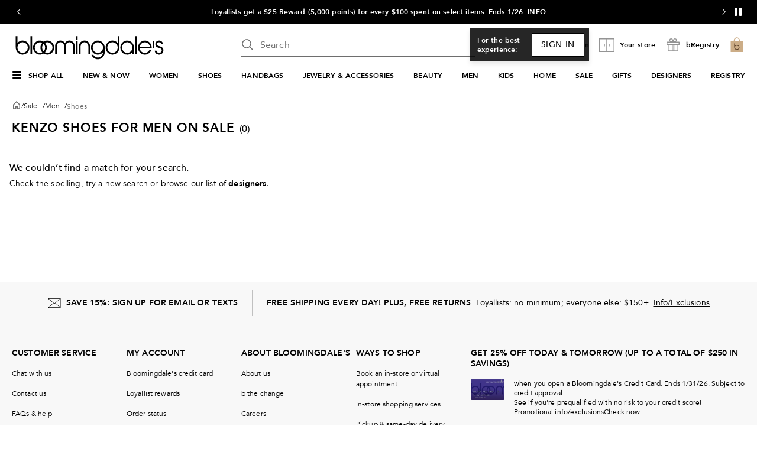

--- FILE ---
content_type: text/html; charset=utf-8
request_url: https://www.bloomingdales.com/shop/sale/mens-shoes-boots-sneakers/Brand/Kenzo?id=1006795&cm_sp=NAVIGATION-_-TOP_NAV-_-1006795-Hart-Schaffner-Marx-Shoes
body_size: 100216
content:
<!DOCTYPE html>
<html lang="en">
  <head>
    <meta charset="UTF-8" />
    <meta name="viewport" content="width=device-width, initial-scale=1.0, minimum-scale=1" />
    <link rel="preconnect" href="https://assets.bloomingdalesassets.com" />
    <link rel="preconnect" href="https://assets.bloomingdalesassets.com" crossorigin />
    <link rel="preconnect" href="https://tags.tiqcdn.com" />
    <link rel="preconnect" href="https://cdn1.adoberesources.net" />
    <link rel="preconnect" href="https://edge.adobedc.net" />
    <link rel="preconnect" href="https://s.go-mpulse.net" />

    
      <link rel="preconnect" href="https://images.bloomingdalesassets.com" />
    

    <link rel="modulepreload" as="script" crossorigin href="https://assets.bloomingdalesassets.com/app/discovery-ui/static/js/discovery-ui.vendor.common.discovery-ui.be8821f5953d49391e54.js"><link rel="modulepreload" as="script" crossorigin href="https://assets.bloomingdalesassets.com/app/discovery-ui/static/js/discovery-ui.app.61a54789272f7cd39896.js"><link rel="modulepreload" as="script" crossorigin href="https://assets.bloomingdalesassets.com/app/discovery-ui/static/js/discovery-ui.polyfills.discovery-ui.0e23483b929d512c961e.js"><link rel="modulepreload" as="script" crossorigin href="https://assets.bloomingdalesassets.com/app/discovery-ui/static/js/discovery-ui.core.vendor.discovery-ui.e19959b93d1786286dec.js"><link rel="modulepreload" as="script" crossorigin href="https://assets.bloomingdalesassets.com/app/discovery-ui/static/js/discovery-ui.runtime.c8e716e51a63f7110a91.js"><link rel="preload" as="style" href="https://assets.bloomingdalesassets.com/app/discovery-ui/static/css/app.fa14ccca3bb099c772b6.css">
    <link rel="stylesheet" href="https://assets.bloomingdalesassets.com/app/discovery-ui/static/css/app.fa14ccca3bb099c772b6.css">
    <link rel="stylesheet" href="https://assets.bloomingdalesassets.com/app/navigation-wgl/2.443.0/app/navigation-wgl/static/css/navigation-wgl.manifest.css">
    <title>Kenzo Shoes for Men on Sale - Bloomingdale&#39;s</title>
    
    <meta name="format-detection" content="telephone=no" /><meta name="description" content="Discover our selection of shoes for men on sale at Bloomingdale's. Free Shipping and Returns available, or Buy Online and Pick-Up In Store!" /><meta name="robots" content="noindex, nofollow"><link rel="preconnect" href="https://securepubads.g.doubleclick.net" />
    
    <script
      type="text/javascript"
      src="//tags.tiqcdn.com/utag/bcom/main/prod/utag.sync.js"
      async
    ></script>
    
    
      <script type="application/ld+json"> {"@context":"https://schema.org","@type":"BreadcrumbList","itemListElement":[{"@type":"ListItem","position":1,"item":{"@id":"https://www.bloomingdales.com","name":"Bloomingdale's"}},{"@type":"ListItem","position":2,"item":{"@id":"https://www.bloomingdales.com/shop/sale?id=3977","name":"Sale"}},{"@type":"ListItem","position":4,"item":{"@id":"https://www.bloomingdales.com/shop/sale/men?id=1001174","name":"Men"}},{"@type":"ListItem","position":5,"item":{"@id":"https://www.bloomingdales.com/shop/sale/mens-shoes-boots-sneakers?id=1006795","name":"Shoes"}}]} </script>
    
  
                              <script>!function(e){var n="https://s.go-mpulse.net/boomerang/";if("False"=="True")e.BOOMR_config=e.BOOMR_config||{},e.BOOMR_config.PageParams=e.BOOMR_config.PageParams||{},e.BOOMR_config.PageParams.pci=!0,n="https://s2.go-mpulse.net/boomerang/";if(window.BOOMR_API_key="HLC6L-DVCGP-W27HZ-PNEMH-RZPDY",function(){function e(){if(!o){var e=document.createElement("script");e.id="boomr-scr-as",e.src=window.BOOMR.url,e.async=!0,i.parentNode.appendChild(e),o=!0}}function t(e){o=!0;var n,t,a,r,d=document,O=window;if(window.BOOMR.snippetMethod=e?"if":"i",t=function(e,n){var t=d.createElement("script");t.id=n||"boomr-if-as",t.src=window.BOOMR.url,BOOMR_lstart=(new Date).getTime(),e=e||d.body,e.appendChild(t)},!window.addEventListener&&window.attachEvent&&navigator.userAgent.match(/MSIE [67]\./))return window.BOOMR.snippetMethod="s",void t(i.parentNode,"boomr-async");a=document.createElement("IFRAME"),a.src="about:blank",a.title="",a.role="presentation",a.loading="eager",r=(a.frameElement||a).style,r.width=0,r.height=0,r.border=0,r.display="none",i.parentNode.appendChild(a);try{O=a.contentWindow,d=O.document.open()}catch(_){n=document.domain,a.src="javascript:var d=document.open();d.domain='"+n+"';void(0);",O=a.contentWindow,d=O.document.open()}if(n)d._boomrl=function(){this.domain=n,t()},d.write("<bo"+"dy onload='document._boomrl();'>");else if(O._boomrl=function(){t()},O.addEventListener)O.addEventListener("load",O._boomrl,!1);else if(O.attachEvent)O.attachEvent("onload",O._boomrl);d.close()}function a(e){window.BOOMR_onload=e&&e.timeStamp||(new Date).getTime()}if(!window.BOOMR||!window.BOOMR.version&&!window.BOOMR.snippetExecuted){window.BOOMR=window.BOOMR||{},window.BOOMR.snippetStart=(new Date).getTime(),window.BOOMR.snippetExecuted=!0,window.BOOMR.snippetVersion=12,window.BOOMR.url=n+"HLC6L-DVCGP-W27HZ-PNEMH-RZPDY";var i=document.currentScript||document.getElementsByTagName("script")[0],o=!1,r=document.createElement("link");if(r.relList&&"function"==typeof r.relList.supports&&r.relList.supports("preload")&&"as"in r)window.BOOMR.snippetMethod="p",r.href=window.BOOMR.url,r.rel="preload",r.as="script",r.addEventListener("load",e),r.addEventListener("error",function(){t(!0)}),setTimeout(function(){if(!o)t(!0)},3e3),BOOMR_lstart=(new Date).getTime(),i.parentNode.appendChild(r);else t(!1);if(window.addEventListener)window.addEventListener("load",a,!1);else if(window.attachEvent)window.attachEvent("onload",a)}}(),"350".length>0)if(e&&"performance"in e&&e.performance&&"function"==typeof e.performance.setResourceTimingBufferSize)e.performance.setResourceTimingBufferSize(350);!function(){if(BOOMR=e.BOOMR||{},BOOMR.plugins=BOOMR.plugins||{},!BOOMR.plugins.AK){var n=""=="true"?1:0,t="",a="amikkvax3tm5s2lsmp6a-f-0295542f3-clientnsv4-s.akamaihd.net",i="false"=="true"?2:1,o={"ak.v":"39","ak.cp":"1472198","ak.ai":parseInt("284756",10),"ak.ol":"0","ak.cr":9,"ak.ipv":4,"ak.proto":"h2","ak.rid":"7ebb48ae","ak.r":47605,"ak.a2":n,"ak.m":"a","ak.n":"essl","ak.bpcip":"3.16.165.0","ak.cport":36720,"ak.gh":"23.45.126.196","ak.quicv":"","ak.tlsv":"tls1.3","ak.0rtt":"","ak.0rtt.ed":"","ak.csrc":"-","ak.acc":"","ak.t":"1769104380","ak.ak":"hOBiQwZUYzCg5VSAfCLimQ==8IERwB5QHN/1DhjlU6VTdFP8IzJocxaCqI2AvKqh7IB8NaDS+8TrV1eJxvW1eVQhONXZ0en56f5e9j8ZLZ9EVgjQ958f3nF8SAuS+FbuaAEcGU95XsudO9HAC0CjfpfXSMGwbTMtAcEFgsp6C37pFTM0U3cxpZQ3BkWZICzXBrzizdsGweNe8CAG5LuvJfTz7yHXSsWogHW/KXSZ0fi6amy0SX+kf+8e+KWxPPRoctPO/Q4/uDgQkcwLjDdIuqXSUlxbJxEaGYh9KK/i1dxrz1S2FSbqxoiTxRxRVE0ILtPPpM+zXXOSgZekSYhTHTm46zeAuIoA9K9aLFRMzo42yrBNDc7Ztq0CbfvCbOJAbR5/epmD5Fm4YgYm1Yd4UJZXaO96TwKBJagbuWqvZMSBcL2ptDE5WQ6144iGV2WiAoU=","ak.pv":"797","ak.dpoabenc":"","ak.tf":i};if(""!==t)o["ak.ruds"]=t;var r={i:!1,av:function(n){var t="http.initiator";if(n&&(!n[t]||"spa_hard"===n[t]))o["ak.feo"]=void 0!==e.aFeoApplied?1:0,BOOMR.addVar(o)},rv:function(){var e=["ak.bpcip","ak.cport","ak.cr","ak.csrc","ak.gh","ak.ipv","ak.m","ak.n","ak.ol","ak.proto","ak.quicv","ak.tlsv","ak.0rtt","ak.0rtt.ed","ak.r","ak.acc","ak.t","ak.tf"];BOOMR.removeVar(e)}};BOOMR.plugins.AK={akVars:o,akDNSPreFetchDomain:a,init:function(){if(!r.i){var e=BOOMR.subscribe;e("before_beacon",r.av,null,null),e("onbeacon",r.rv,null,null),r.i=!0}return this},is_complete:function(){return!0}}}}()}(window);</script></head>

  <body>
    
    <script type="text/javascript" src="https://securepubads.g.doubleclick.net/tag/js/gpt.js" defer></script>
    
    
      
      <script type="text/javascript">
        var utag_data = utag_data || {};
        utag_data['suggestion_engine_used'] = '';
utag_data['search_token'] = '[base64]';
utag_data['apollo_product_count'] = '';
utag_data['apollo_search_pass'] = '';
utag_data['event_name'] = 'experiment';
utag_data['experimentation_ids'] = "NO_EXPERIMENT";
utag_data['page_type'] = 'browse';
utag_data['search_engine_used'] = 'googleCrs';
utag_data['product_promo_messaging'] = [];
utag_data['product_id'] = [];
utag_data['product_reviews'] = [];
utag_data['product_placement_reason'] = 'REMOVE SAVED SET';
utag_data['product_badge_new_markdown'] = [];
utag_data['product_badge_new_arrival'] = [];
utag_data['product_pricing_state'] = [];
utag_data['results_current_page'] = '';
utag_data['results_per_page'] = '';
utag_data['sort_type'] = '';
utag_data['total_results'] = '';
utag_data['search_pass'] = '';
utag_data['category_path'] = "";
utag_data['crsFilter'] = '(attributes.NOT_FOR_WC_SALE: ANY("N")) AND (attributes.CAT_ID: ANY("1006795")) AND (attributes.APP_EXCLUSIVE: ANY("false")) AND (NOT attributes.COUNTRY_EXCLUSIONS: ANY("US")) AND ((availability: ANY("IN_STOCK"))) AND (brands: ANY("Kenzo")) AND (NOT attributes.REMOVE_ACTION_ID:ANY("299889"))';
utag_data['category_id'] = '1006795';
utag_data['category_name'] = "Shoes";
utag_data['fob_category_id'] = '3977';
utag_data['fob_category_name'] = "Sale";
utag_data['top_level_category_id'] = '3977';
utag_data['top_level_category_name'] = "Sale";
;
utag_data['plp_grid_row_start'] = '1';

      </script>
    
    

    <div id="teleported"></div>
    <div id="nav-header"
    data-env-props='{"brand":"bcom","hostlink":"https://www.bloomingdales.com","assethost":"https://assets.bloomingdalesassets.com"}'
    data-context='{"regionCode":"US","currencyCode":"USD","isDomestic":true,"isInternational":false,"isPhone":false}'
    
    ><div id="nav-header-root"><div ref_key="skipToContent" class="skip-to-content skip-to-content--hidden"><div class="grid-container padding-bottom-xs padding-top-xs"><button id="skipToContentBtn" class="small"> Skip to main content </button></div></div><!--[--><header class="desktop"><section id="media-rail" class="media-rail" data-v-63e45c50><div ref_key="vSlideshow" class="v-slideshow" data-v-63e45c50 data-v-1fcdac0f><div class="v-slideshow-content" data-v-1fcdac0f><div class="v-slideshow-wrapper grid-y nowrap" data-v-1fcdac0f><div class="v-button-wrapper prev" data-v-1fcdac0f><button class="v-slideshow-button icon-24x24" aria-label="Go to previous slide" aria-controls="media-rail-slideshow" tabindex="0" data-v-1fcdac0f><span focusable="false" aria-hidden="true" class="icon chevron-left-arrow" data-v-1fcdac0f></span></button></div><div style="" class="v-scroller" data-v-1fcdac0f><ul id="media-rail-slideshow" class="grid-x v-slideshow nowrap" aria-label="slideshow" role="list" data-v-1fcdac0f><li role="listitem" class="cell small-12 slideshow-item" data-v-1fcdac0f><!--[--><div class="content-wrapper grid-x align-middle align-center" data-v-63e45c50 data-v-1fcdac0f-s><span class="content heavy-sm white-color" data-index="4" data-v-63e45c50 data-v-1fcdac0f-s>Save on Bloomingdale's purchases today and tomorrow when you open a Bloomingdale's card . Subject to credit approval. <a data-link-type="STATIC" href="/my-credit/gateway/guest" _rte_href="/my-credit/gateway/guest">LEARN MORE</a></span></div><!--]--></li><!--[--><li role="listitem" tabindex="0" class="active cell small-12 slideshow-item" data-v-1fcdac0f><!--[--><div class="content-wrapper grid-x align-middle align-center" data-v-63e45c50 data-v-1fcdac0f-s><span class="content heavy-sm white-color" data-index="0" data-v-63e45c50 data-v-1fcdac0f-s>Buy More, Save More: Take 20–30% off qualifying purchases. Ends 1/26. <a data-link-type="POPUP" data-popupid="1766077292953" data-popuplink="/content/experience-fragments/bloomingdales/global/en/popups/Sitewide/2025/Q4/january_2026/2026_0122-0126_SALE-bmsm-offer/master" href="javascript:void(0);popupOverlayId=1766077292953" _rte_href="javascript:void(0);popupOverlayId=1766077292953">INFO</a> / <a data-link-type="STATIC" href="/shop/best-sellers/Special_offers/Buy%20More%2C%20Save%20More?id=1093259&amp;cm_sp=HEADER-_-BMSM.JAN.2026" _rte_href="/shop/best-sellers/Special_offers/Buy%20More%2C%20Save%20More?id=1093259&amp;cm_sp=HEADER-_-BMSM.JAN.2026">SHOP NOW</a></span></div><!--]--></li><li role="listitem" tabindex="-1" class="cell small-12 slideshow-item" data-v-1fcdac0f><!--[--><div class="content-wrapper grid-x align-middle align-center" data-v-63e45c50 data-v-1fcdac0f-s><span class="content heavy-sm white-color" data-index="1" data-v-63e45c50 data-v-1fcdac0f-s>Loyallists get a $25 Reward (5,000 points) for every $100 spent on select items. Ends 1/26. <a data-link-type="POPUP" data-popupid="1765025987747" href="javascript:void(0);popupOverlayId=1765025987747" _rte_href="javascript:void(0);popupOverlayId=1765025987747">INFO</a></span></div><!--]--></li><li role="listitem" tabindex="-1" class="cell small-12 slideshow-item" data-v-1fcdac0f><!--[--><div class="content-wrapper grid-x align-middle align-center" data-v-63e45c50 data-v-1fcdac0f-s><span class="content heavy-sm white-color" data-index="2" data-v-63e45c50 data-v-1fcdac0f-s><a href="/c/curbside-pickup-same-day-delivery-pick-up-in-store/" _rte_href="/c/curbside-pickup-same-day-delivery-pick-up-in-store/">GET YOUR ORDER TODAY</a>&nbsp;with Curbside or In-Store Pickup, or Same Day Delivery.&nbsp;<a href="/shop/pickup-delivery/Upc_bops_purchasable/343?id=1132361&amp;_additionalStoreLocations=343&amp;storeName=59th%20Street&amp;cm_sp=HEADER-_-STORE" _rte_href="/shop/pickup-delivery/Upc_bops_purchasable/343?id=1132361&amp;_additionalStoreLocations=343&amp;storeName=59th%20Street&amp;cm_sp=HEADER-_-STORE">SHOP NOW</a></span></div><!--]--></li><li role="listitem" tabindex="-1" class="cell small-12 slideshow-item" data-v-1fcdac0f><!--[--><div class="content-wrapper grid-x align-middle align-center" data-v-63e45c50 data-v-1fcdac0f-s><span class="content heavy-sm white-color" data-index="3" data-v-63e45c50 data-v-1fcdac0f-s><a data-link-type="STATIC" href="/loyallist/enrollment?action=createprofileandenroll" _rte_href="/loyallist/enrollment?action=createprofileandenroll">BECOME A LOYALLIST</a> and get rewards when you shop, free shipping every day &amp; more!</span></div><!--]--></li><li role="listitem" tabindex="-1" class="cell small-12 slideshow-item" data-v-1fcdac0f><!--[--><div class="content-wrapper grid-x align-middle align-center" data-v-63e45c50 data-v-1fcdac0f-s><span class="content heavy-sm white-color" data-index="4" data-v-63e45c50 data-v-1fcdac0f-s>Save on Bloomingdale's purchases today and tomorrow when you open a Bloomingdale's card . Subject to credit approval. <a data-link-type="STATIC" href="/my-credit/gateway/guest" _rte_href="/my-credit/gateway/guest">LEARN MORE</a></span></div><!--]--></li><!--]--><li role="listitem" class="cell small-12 slideshow-item" data-v-1fcdac0f><!--[--><div class="content-wrapper grid-x align-middle align-center" data-v-63e45c50 data-v-1fcdac0f-s><span class="content heavy-sm white-color" data-index="0" data-v-63e45c50 data-v-1fcdac0f-s>Buy More, Save More: Take 20–30% off qualifying purchases. Ends 1/26. <a data-link-type="POPUP" data-popupid="1766077292953" data-popuplink="/content/experience-fragments/bloomingdales/global/en/popups/Sitewide/2025/Q4/january_2026/2026_0122-0126_SALE-bmsm-offer/master" href="javascript:void(0);popupOverlayId=1766077292953" _rte_href="javascript:void(0);popupOverlayId=1766077292953">INFO</a> / <a data-link-type="STATIC" href="/shop/best-sellers/Special_offers/Buy%20More%2C%20Save%20More?id=1093259&amp;cm_sp=HEADER-_-BMSM.JAN.2026" _rte_href="/shop/best-sellers/Special_offers/Buy%20More%2C%20Save%20More?id=1093259&amp;cm_sp=HEADER-_-BMSM.JAN.2026">SHOP NOW</a></span></div><!--]--></li></ul></div><div class="v-button-wrapper next" data-v-1fcdac0f><button class="v-slideshow-button icon-24x24" aria-label="Go to next slide" aria-controls="media-rail-slideshow" tabindex="0" data-v-1fcdac0f><span focusable="false" aria-hidden="true" class="icon chevron-right-arrow" data-v-1fcdac0f></span></button></div><div class="control-button-wrapper" data-v-1fcdac0f><button class="control-button icon-24x24" aria-label="Pause" data-v-1fcdac0f><span class="pause-control" data-v-1fcdac0f><svg width="24" height="24" fill="none" xmlns="http://www.w3.org/2000/svg" data-v-1fcdac0f><path d="M9.5 6v-.5h-3v13h3V6Zm8 0v-.5h-3v13h3V6Z" fill="#fff" stroke="#fff" stroke-linecap="round" data-v-1fcdac0f></path></svg></span></button></div></div><!----></div></div></section><div class="grid-container grid-x search-rail-enchanced" data-v-3a9e8bd6><div class="rail-column" data-v-3a9e8bd6><a class="nav-logo" aria-label="Bloomingdale&#39;s Home Page" data-v-3a9e8bd6 href="https://www.bloomingdales.com/" target="_self" rel><!--[--><!--]--><!--[--><!--[--><div class="picture-container" style="" data-v-bea1ef12><picture class="" data-v-bea1ef12><!--[--><!--[--><source type="image/webp" data-v-bea1ef12><source type="image/jpeg" data-v-bea1ef12><!--]--><!--]--><img style="" ref_key="imageRef" data-src="https://assets.bloomingdalesassets.com/app/navigation-wgl/static/images/logo.svg" src="https://assets.bloomingdalesassets.com/app/navigation-wgl/static/images/logo.svg" class="picture-image" loading="eager" fetchpriority="auto" draggable="auto" width="auto" height="auto" fetchpriority="auto" data-v-bea1ef12></picture><!----><!----></div><!----><!--]--><!--]--></a></div><div class="rail-middle-column" data-v-3a9e8bd6><div class="nav-search-wrapper" data-v-3a9e8bd6 data-v-d730d9ce><!--teleport start--><form ref_key="formEl" class="search-input-wrapper grid-x" action="https://www.bloomingdales.com/shop/search" method="GET" data-v-d730d9ce data-v-4706360c><!--[--><div name="keyword" class="" data-v-04469a5c><div class="input-container" data-v-04469a5c><div class="input-inner-start" data-v-04469a5c><svg aria-hidden="true" style="" width="24" height="24" viewbox="0 0 24 24" fill="none" class="search-logo" data-v-04469a5c><path fill-rule="evenodd" clip-rule="evenodd" d="M7.034 2.84a7.75 7.75 0 0 1 8.95 12.084l5.546 5.546-1.06 1.06-5.546-5.545A7.76 7.76 0 0 1 10 17.75 7.75 7.75 0 0 1 7.034 2.84Zm4.185 1.03a6.25 6.25 0 1 0-2.438 12.26 6.25 6.25 0 0 0 2.438-12.26Z" fill="#6E6E6E"></path></svg></div><input value aria-label="search input" class="input-search" name="keyword" aria-description="keyword" placeholder="Search" type="text" style="" list aria-expanded="false" data-v-04469a5c><div class="input-inner-end" data-v-04469a5c><!----><!----></div></div><!----></div><!----><!----><!--]--><!----></form><!--teleport end--><!----></div></div><div class="rail-column nowrap grid-x align-right align-middle rail-column-wrapper" data-v-3a9e8bd6><!--[--><div style="width:165px;height:40px;padding-bottom:0px;" class="skeleton-loader" data-v-3a9e8bd6></div><div style="width:95.28px;height:40px;padding-bottom:0px;" class="skeleton-loader margin-left-xs" data-v-3a9e8bd6 data-v-4b439fa6></div><button class="rail-btn-hover rail-btn-nowrap margin-left-xs" aria-label="open bRegistry drawer" aria-haspopup="dialog" data-v-3a9e8bd6 data-v-0c57b45a><i class="icon-28x28 registry-box" data-v-0c57b45a></i><span class="nav-aside-text grid-x heavy-sm margin-left-xxs" data-v-0c57b45a>bRegistry</span></button><!--]--><a class="grid-x align-center undecorated-link bag-icon bag-logo-brown rail-btn-hover margin-left-xs" title="Shopping bag" style="" aria-label="0 item in bag" data-v-3a9e8bd6 href="https://www.bloomingdales.com/my/bag" target="_self" rel data-v-242c601c><!--[--><!--]--><!--[--><!--]--></a></div></div><nav ref_key="navigation" class="navigation-rail" data-testid="navigation-rail" data-v-7a2d7476><ul id="nav-top-menu" class="grid-container grid-x align-justify" data-v-7a2d7476><li class="fob-item hamburger-menu" data-v-7a2d7476><button aria-label="Open Shop All Menu" aria-haspopup="true" aria-controls="mobile-nav" aria-expanded="false" data-testid="burger-button" data-block-outside-click class="hamburger-menu-btn grid-x padding-bottom-xs" data-v-7a2d7476><span class="hamburger-menu-icon grid-y" data-v-7a2d7476><span data-v-7a2d7476></span><span data-v-7a2d7476></span><span data-v-7a2d7476></span></span><span class="fob-small menu-link-heavy menu-label" data-v-7a2d7476>Shop All</span></button></li><!--[--><li class="fob-item" data-v-7a2d7476><a id="fob-NEW &amp; NOW" data-id="13668" data-text="NEW &amp; NOW" data-tracking="{&quot;cm_sp&quot;:&quot;NAVIGATION-_-TOP_NAV-_-13668-n-NEW-%26-NOW&quot;}" class="menu-link-heavy fob-small" style="" href="https://www.bloomingdales.com/shop/fashion-lookbooks-videos-style-guide?id=13668" target="_self" rel data-v-7a2d7476><!--[--><!--]--><!--[--><span data-v-7a2d7476>NEW &amp; NOW</span><!--]--></a><button class="chevron-button" aria-expanded="false" aria-controls="NEW &amp; NOW" aria-label="Open NEW &amp; NOW menu" data-v-7a2d7476><span class="chevron-small-down" data-v-7a2d7476></span></button></li><li class="fob-item" data-v-7a2d7476><a id="fob-WOMEN" data-id="2910" data-text="WOMEN" data-tracking="{&quot;cm_sp&quot;:&quot;NAVIGATION-_-TOP_NAV-_-2910-n-WOMEN&quot;}" class="menu-link-heavy fob-small" style="" href="https://www.bloomingdales.com/shop/womens-apparel?id=2910" target="_self" rel data-v-7a2d7476><!--[--><!--]--><!--[--><span data-v-7a2d7476>WOMEN</span><!--]--></a><button class="chevron-button" aria-expanded="false" aria-controls="WOMEN" aria-label="Open WOMEN menu" data-v-7a2d7476><span class="chevron-small-down" data-v-7a2d7476></span></button></li><li class="fob-item" data-v-7a2d7476><a id="fob-SHOES" data-id="16961" data-text="SHOES" data-tracking="{&quot;cm_sp&quot;:&quot;NAVIGATION-_-TOP_NAV-_-16961-n-SHOES&quot;}" class="menu-link-heavy fob-small" style="" href="https://www.bloomingdales.com/shop/womens-designer-shoes?id=16961" target="_self" rel data-v-7a2d7476><!--[--><!--]--><!--[--><span data-v-7a2d7476>SHOES</span><!--]--></a><button class="chevron-button" aria-expanded="false" aria-controls="SHOES" aria-label="Open SHOES menu" data-v-7a2d7476><span class="chevron-small-down" data-v-7a2d7476></span></button></li><li class="fob-item" data-v-7a2d7476><a id="fob-HANDBAGS" data-id="16958" data-text="HANDBAGS" data-tracking="{&quot;cm_sp&quot;:&quot;NAVIGATION-_-TOP_NAV-_-16958-n-HANDBAGS&quot;}" class="menu-link-heavy fob-small" style="" href="https://www.bloomingdales.com/shop/handbags?id=16958" target="_self" rel data-v-7a2d7476><!--[--><!--]--><!--[--><span data-v-7a2d7476>HANDBAGS</span><!--]--></a><button class="chevron-button" aria-expanded="false" aria-controls="HANDBAGS" aria-label="Open HANDBAGS menu" data-v-7a2d7476><span class="chevron-small-down" data-v-7a2d7476></span></button></li><li class="fob-item" data-v-7a2d7476><a id="fob-JEWELRY &amp; ACCESSORIES" data-id="3376" data-text="JEWELRY &amp; ACCESSORIES" data-tracking="{&quot;cm_sp&quot;:&quot;NAVIGATION-_-TOP_NAV-_-3376-n-JEWELRY-%26-ACCESSORIES&quot;}" class="menu-link-heavy fob-small" style="" href="https://www.bloomingdales.com/shop/jewelry-accessories?id=3376" target="_self" rel data-v-7a2d7476><!--[--><!--]--><!--[--><span data-v-7a2d7476>JEWELRY &amp; ACCESSORIES</span><!--]--></a><button class="chevron-button" aria-expanded="false" aria-controls="JEWELRY &amp; ACCESSORIES" aria-label="Open JEWELRY &amp; ACCESSORIES menu" data-v-7a2d7476><span class="chevron-small-down" data-v-7a2d7476></span></button></li><li class="fob-item" data-v-7a2d7476><a id="fob-BEAUTY" data-id="2921" data-text="BEAUTY" data-tracking="{&quot;cm_sp&quot;:&quot;NAVIGATION-_-TOP_NAV-_-2921-n-BEAUTY&quot;}" class="menu-link-heavy fob-small" style="" href="https://www.bloomingdales.com/shop/makeup-perfume-beauty?id=2921" target="_self" rel data-v-7a2d7476><!--[--><!--]--><!--[--><span data-v-7a2d7476>BEAUTY</span><!--]--></a><button class="chevron-button" aria-expanded="false" aria-controls="BEAUTY" aria-label="Open BEAUTY menu" data-v-7a2d7476><span class="chevron-small-down" data-v-7a2d7476></span></button></li><li class="fob-item" data-v-7a2d7476><a id="fob-MEN" data-id="3864" data-text="MEN" data-tracking="{&quot;cm_sp&quot;:&quot;NAVIGATION-_-TOP_NAV-_-3864-n-MEN&quot;}" class="menu-link-heavy fob-small" style="" href="https://www.bloomingdales.com/shop/mens?id=3864" target="_self" rel data-v-7a2d7476><!--[--><!--]--><!--[--><span data-v-7a2d7476>MEN</span><!--]--></a><button class="chevron-button" aria-expanded="false" aria-controls="MEN" aria-label="Open MEN menu" data-v-7a2d7476><span class="chevron-small-down" data-v-7a2d7476></span></button></li><li class="fob-item" data-v-7a2d7476><a id="fob-KIDS" data-id="3866" data-text="KIDS" data-tracking="{&quot;cm_sp&quot;:&quot;NAVIGATION-_-TOP_NAV-_-3866-n-KIDS&quot;}" class="menu-link-heavy fob-small" style="" href="https://www.bloomingdales.com/shop/kids?id=3866" target="_self" rel data-v-7a2d7476><!--[--><!--]--><!--[--><span data-v-7a2d7476>KIDS</span><!--]--></a><button class="chevron-button" aria-expanded="false" aria-controls="KIDS" aria-label="Open KIDS menu" data-v-7a2d7476><span class="chevron-small-down" data-v-7a2d7476></span></button></li><li class="fob-item" data-v-7a2d7476><a id="fob-HOME" data-id="3865" data-text="HOME" data-tracking="{&quot;cm_sp&quot;:&quot;NAVIGATION-_-TOP_NAV-_-3865-n-HOME&quot;}" class="menu-link-heavy fob-small" style="" href="https://www.bloomingdales.com/shop/home?id=3865" target="_self" rel data-v-7a2d7476><!--[--><!--]--><!--[--><span data-v-7a2d7476>HOME</span><!--]--></a><button class="chevron-button" aria-expanded="false" aria-controls="HOME" aria-label="Open HOME menu" data-v-7a2d7476><span class="chevron-small-down" data-v-7a2d7476></span></button></li><li class="fob-item" data-v-7a2d7476><a id="fob-SALE" data-id="3977" data-text="SALE" data-tracking="{&quot;cm_sp&quot;:&quot;NAVIGATION-_-TOP_NAV-_-3977-n-SALE&quot;}" class="menu-link-heavy fob-small" style="" href="https://www.bloomingdales.com/shop/sale?id=3977" target="_self" rel data-v-7a2d7476><!--[--><!--]--><!--[--><span data-v-7a2d7476>SALE</span><!--]--></a><button class="chevron-button" aria-expanded="false" aria-controls="SALE" aria-label="Open SALE menu" data-v-7a2d7476><span class="chevron-small-down" data-v-7a2d7476></span></button></li><li class="fob-item" data-v-7a2d7476><a id="fob-GIFTS" data-id="3948" data-text="GIFTS" data-tracking="{&quot;cm_sp&quot;:&quot;NAVIGATION-_-TOP_NAV-_-3948-n-GIFTS&quot;}" class="menu-link-heavy fob-small" style="" href="https://www.bloomingdales.com/shop/gifts?id=3948" target="_self" rel data-v-7a2d7476><!--[--><!--]--><!--[--><span data-v-7a2d7476>GIFTS</span><!--]--></a><button class="chevron-button" aria-expanded="false" aria-controls="GIFTS" aria-label="Open GIFTS menu" data-v-7a2d7476><span class="chevron-small-down" data-v-7a2d7476></span></button></li><li class="fob-item" data-v-7a2d7476><a id="fob-DESIGNERS" data-id="1001351" data-text="DESIGNERS" data-tracking="{&quot;cm_sp&quot;:&quot;NAVIGATION-_-TOP_NAV-_-1001351-n-DESIGNERS&quot;}" class="menu-link-heavy fob-small" style="" href="https://www.bloomingdales.com/shop/all-designers?id=1001351" target="_self" rel data-v-7a2d7476><!--[--><!--]--><!--[--><span data-v-7a2d7476>DESIGNERS</span><!--]--></a><button class="chevron-button" aria-expanded="false" aria-controls="DESIGNERS" aria-label="Open DESIGNERS menu" data-v-7a2d7476><span class="chevron-small-down" data-v-7a2d7476></span></button></li><li class="fob-item" data-v-7a2d7476><a id="fob-REGISTRY" data-id="/registry" data-text="REGISTRY" data-tracking="{&quot;cm_sp&quot;:&quot;NAVIGATION-_-TOP_NAV-_-n-n-REGISTRY&quot;}" class="menu-link-heavy fob-small" style="" href="https://www.bloomingdales.com/registry" target="_self" rel data-v-7a2d7476><!--[--><!--]--><!--[--><span data-v-7a2d7476>REGISTRY</span><!--]--></a><button class="chevron-button" aria-expanded="false" aria-controls="REGISTRY" aria-label="Open REGISTRY menu" data-v-7a2d7476><span class="chevron-small-down" data-v-7a2d7476></span></button></li><!--]--></ul><!--[--><!--[--><div style="" id="NEW &amp; NOW" class="flyout-container" data-v-1bb9f988><div style="display:none;" class="grid-container" data-testid="flyout-NEW &amp; NOW" data-v-1bb9f988><div class="nav-flyout-wrapper grid-x" data-v-1bb9f988><!--[--><ul class="category-cell grid-y" data-v-1bb9f988><!--[--><!--[--><li class="category-group" data-id="0_0_0" data-v-1bb9f988><!--[--><h5 class="heavy" data-text="New This Week" style="" data-v-1bb9f988><span data-v-1bb9f988>New This Week</span></h5><ul class="links grid-y" data-v-1bb9f988><!--[--><li data-v-1bb9f988><a id="0_0_0_0" class="menu-link-sm link" data-tracking="{&quot;cm_sp&quot;:&quot;NAVIGATION-_-TOP_NAV-_-1036559-New-This-Week-Women_COL1&quot;}" data-text="Women" style="" href="https://www.bloomingdales.com/shop/fashion-lookbooks-videos-style-guide/womens-new-arrivals?id=1036559" target="_self" rel data-v-1bb9f988><!--[--><!--]--><!--[--><span data-v-1bb9f988>Women</span><!--]--></a></li><li data-v-1bb9f988><a id="0_0_0_1" class="menu-link-sm link" data-tracking="{&quot;cm_sp&quot;:&quot;NAVIGATION-_-TOP_NAV-_-20592-New-This-Week-Men_COL1&quot;}" data-text="Men" style="" href="https://www.bloomingdales.com/shop/fashion-lookbooks-videos-style-guide/mens-new-arrivals?id=20592" target="_self" rel data-v-1bb9f988><!--[--><!--]--><!--[--><span data-v-1bb9f988>Men</span><!--]--></a></li><li data-v-1bb9f988><a id="0_0_0_2" class="menu-link-sm link" data-tracking="{&quot;cm_sp&quot;:&quot;NAVIGATION-_-TOP_NAV-_-1067562-New-This-Week-Kids_COL1&quot;}" data-text="Kids" style="" href="https://www.bloomingdales.com/shop/fashion-lookbooks-videos-style-guide/kids-new-arrivals?id=1067562" target="_self" rel data-v-1bb9f988><!--[--><!--]--><!--[--><span data-v-1bb9f988>Kids</span><!--]--></a></li><!--]--></ul><!--]--></li><!--]--><!--[--><li class="category-group" data-id="0_0_1" data-v-1bb9f988><!--[--><h5 class="heavy" data-text="New to Bloomingdale&#39;s" style="" data-v-1bb9f988><span data-v-1bb9f988>New to Bloomingdale&#39;s</span></h5><ul class="links grid-y" data-v-1bb9f988><!--[--><li data-v-1bb9f988><a id="0_0_1_0" class="menu-link-sm link" data-tracking="{&quot;cm_sp&quot;:&quot;NAVIGATION-_-TOP_NAV-_-n-New-to-Bloomingdale&#39;s-Acne-Studios_COL1&quot;}" data-text="Acne Studios" style="" href="https://www.bloomingdales.com/buy/acne-studios" target="_self" rel data-v-1bb9f988><!--[--><!--]--><!--[--><span data-v-1bb9f988>Acne Studios</span><!--]--></a></li><li data-v-1bb9f988><a id="0_0_1_1" class="menu-link-sm link" data-tracking="{&quot;cm_sp&quot;:&quot;NAVIGATION-_-TOP_NAV-_-n-New-to-Bloomingdale&#39;s-Arma_COL1&quot;}" data-text="Arma" style="" href="https://www.bloomingdales.com/shop/featured/arma" target="_self" rel data-v-1bb9f988><!--[--><!--]--><!--[--><span data-v-1bb9f988>Arma</span><!--]--></a></li><li data-v-1bb9f988><a id="0_0_1_2" class="menu-link-sm link" data-tracking="{&quot;cm_sp&quot;:&quot;NAVIGATION-_-TOP_NAV-_-n-New-to-Bloomingdale&#39;s-Aya-Muse_COL1&quot;}" data-text="Aya Muse" style="" href="https://www.bloomingdales.com/buy/aya-muse" target="_self" rel data-v-1bb9f988><!--[--><!--]--><!--[--><span data-v-1bb9f988>Aya Muse</span><!--]--></a></li><li data-v-1bb9f988><a id="0_0_1_3" class="menu-link-sm link" data-tracking="{&quot;cm_sp&quot;:&quot;NAVIGATION-_-TOP_NAV-_-n-New-to-Bloomingdale&#39;s-Erdem_COL1&quot;}" data-text="Erdem" style="" href="https://www.bloomingdales.com/buy/erdem" target="_self" rel data-v-1bb9f988><!--[--><!--]--><!--[--><span data-v-1bb9f988>Erdem</span><!--]--></a></li><li data-v-1bb9f988><a id="0_0_1_4" class="menu-link-sm link" data-tracking="{&quot;cm_sp&quot;:&quot;NAVIGATION-_-TOP_NAV-_-n-New-to-Bloomingdale&#39;s-Patou_COL1&quot;}" data-text="Patou" style="" href="https://www.bloomingdales.com/buy/patou" target="_self" rel data-v-1bb9f988><!--[--><!--]--><!--[--><span data-v-1bb9f988>Patou</span><!--]--></a></li><li data-v-1bb9f988><a id="0_0_1_5" class="menu-link-sm link" data-tracking="{&quot;cm_sp&quot;:&quot;NAVIGATION-_-TOP_NAV-_-1117264-New-to-Bloomingdale&#39;s-Stella-McCartney-RTW_COL1&quot;}" data-text="Stella McCartney RTW" style="" href="https://www.bloomingdales.com/shop/stella-mccartney/stella-mccartney-womens-clothes?id=1117264" target="_self" rel data-v-1bb9f988><!--[--><!--]--><!--[--><span data-v-1bb9f988>Stella McCartney RTW</span><!--]--></a></li><li data-v-1bb9f988><a id="0_0_1_6" class="menu-link-sm link" data-tracking="{&quot;cm_sp&quot;:&quot;NAVIGATION-_-TOP_NAV-_-n-New-to-Bloomingdale&#39;s-The-Attico_COL1&quot;}" data-text="The Attico" style="" href="https://www.bloomingdales.com/buy/the-attico" target="_self" rel data-v-1bb9f988><!--[--><!--]--><!--[--><span data-v-1bb9f988>The Attico</span><!--]--></a></li><li data-v-1bb9f988><a id="0_0_1_7" class="menu-link-sm link" data-tracking="{&quot;cm_sp&quot;:&quot;NAVIGATION-_-TOP_NAV-_-1301699-New-to-Bloomingdale&#39;s-Toteme-RTW_COL1&quot;}" data-text="Toteme RTW" style="" href="https://www.bloomingdales.com/shop/toteme/womens-clothing?id=1301699" target="_self" rel data-v-1bb9f988><!--[--><!--]--><!--[--><span data-v-1bb9f988>Toteme RTW</span><!--]--></a></li><li data-v-1bb9f988><a id="0_0_1_8" class="menu-link-sm link" data-tracking="{&quot;cm_sp&quot;:&quot;NAVIGATION-_-TOP_NAV-_-n-New-to-Bloomingdale&#39;s-Tresse_COL1&quot;}" data-text="Tresse" style="" href="https://www.bloomingdales.com/buy/tresse" target="_self" rel data-v-1bb9f988><!--[--><!--]--><!--[--><span data-v-1bb9f988>Tresse</span><!--]--></a></li><li data-v-1bb9f988><a id="0_0_1_9" class="menu-link-sm link" data-tracking="{&quot;cm_sp&quot;:&quot;NAVIGATION-_-TOP_NAV-_-1287996-New-to-Bloomingdale&#39;s-Victoria-Beckham-Beauty_COL1&quot;}" data-text="Victoria Beckham Beauty" style="" href="https://www.bloomingdales.com/shop/victoria-beckham-beauty?id=1287996&amp;tagid=1100304_02_01" target="_self" rel data-v-1bb9f988><!--[--><!--]--><!--[--><span data-v-1bb9f988>Victoria Beckham Beauty</span><!--]--></a></li><li data-v-1bb9f988><a id="0_0_1_10" class="menu-link-sm link" data-tracking="{&quot;cm_sp&quot;:&quot;NAVIGATION-_-TOP_NAV-_-1284295-New-to-Bloomingdale&#39;s-See-More_COL1&quot;}" data-text="See More" style="" href="https://www.bloomingdales.com/shop/fashion-lookbooks-videos-style-guide/new-to-bloomingdales?id=1284295" target="_self" rel data-v-1bb9f988><!--[--><!--]--><!--[--><span data-v-1bb9f988>See More</span><!--]--></a></li><!--]--></ul><!--]--></li><!--]--><!--]--></ul><ul class="category-cell grid-y" data-v-1bb9f988><!--[--><!--[--><li class="category-group" data-id="/c/editorial/gifts/valentines-day/" data-v-1bb9f988><!--[--><a class="menu-link-heavy subcategory-header-link" style="" data-tracking="{&quot;cm_sp&quot;:&quot;NAVIGATION-_-TOP_NAV-_-n-n-Valentine&#39;s-Day-Gift-Guide&quot;}" data-text="Valentine&#39;s Day Gift Guide" href="https://www.bloomingdales.com/c/editorial/gifts/valentines-day/" target="_self" rel data-v-1bb9f988><!--[--><!--]--><!--[--><span class="text" data-v-1bb9f988>Valentine&#39;s Day Gift Guide</span><i class="chevron-small-right-dark-medium" data-v-1bb9f988></i><!--]--></a><ul class="links grid-y" data-v-1bb9f988><!--[--><!--]--></ul><!--]--></li><!--]--><!--[--><li class="category-group" data-id="/shop/fashion-lookbooks-videos-style-guide/women?id=1212968" data-v-1bb9f988><!--[--><a class="menu-link-heavy subcategory-header-link subcategory-link" style="" data-tracking="{&quot;cm_sp&quot;:&quot;NAVIGATION-_-TOP_NAV-_-1212968-n-Women&#39;s-Cold-Weather-Essentials&quot;}" data-text="Women&#39;s Cold Weather Essentials" href="https://www.bloomingdales.com/shop/fashion-lookbooks-videos-style-guide/women?id=1212968" target="_self" rel data-v-1bb9f988><!--[--><!--]--><!--[--><span class="text" data-v-1bb9f988>Women&#39;s Cold Weather Essentials</span><i class="chevron-small-right-dark-medium" data-v-1bb9f988></i><!--]--></a><ul class="links grid-y" data-v-1bb9f988><!--[--><li data-v-1bb9f988><a id="0_1_1_0" class="menu-link-sm link" data-tracking="{&quot;cm_sp&quot;:&quot;NAVIGATION-_-TOP_NAV-_-1003366-Women&#39;s-Cold-Weather-Essentials-Coats-%26-Jackets_COL2#canvas&quot;}" data-text="Coats &amp; Jackets" style="" href="https://www.bloomingdales.com/shop/womens-apparel/winter-coats-jackets?id=1003366#canvas" target="_self" rel data-v-1bb9f988><!--[--><!--]--><!--[--><span data-v-1bb9f988>Coats &amp; Jackets</span><!--]--></a></li><li data-v-1bb9f988><a id="0_1_1_1" class="menu-link-sm link" data-tracking="{&quot;cm_sp&quot;:&quot;NAVIGATION-_-TOP_NAV-_-1288938-Women&#39;s-Cold-Weather-Essentials-Cashmere_COL2#canvas&quot;}" data-text="Cashmere" style="" href="https://www.bloomingdales.com/shop/fashion-lookbooks-videos-style-guide/womens-clothing?id=1288938#canvas" target="_self" rel data-v-1bb9f988><!--[--><!--]--><!--[--><span data-v-1bb9f988>Cashmere</span><!--]--></a></li><li data-v-1bb9f988><a id="0_1_1_2" class="menu-link-sm link" data-tracking="{&quot;cm_sp&quot;:&quot;NAVIGATION-_-TOP_NAV-_-12374-Women&#39;s-Cold-Weather-Essentials-Sweaters_COL2#canvas&quot;}" data-text="Sweaters" style="" href="https://www.bloomingdales.com/shop/womens-apparel/sweaters?id=12374#canvas" target="_self" rel data-v-1bb9f988><!--[--><!--]--><!--[--><span data-v-1bb9f988>Sweaters</span><!--]--></a></li><li data-v-1bb9f988><a id="0_1_1_3" class="menu-link-sm link" data-tracking="{&quot;cm_sp&quot;:&quot;NAVIGATION-_-TOP_NAV-_-17411-Women&#39;s-Cold-Weather-Essentials-Boots_COL2#canvas&quot;}" data-text="Boots" style="" href="https://www.bloomingdales.com/shop/womens-designer-shoes/all-fashion-shoes/Product_department/Boots?id=17411#canvas" target="_self" rel data-v-1bb9f988><!--[--><!--]--><!--[--><span data-v-1bb9f988>Boots</span><!--]--></a></li><li data-v-1bb9f988><a id="0_1_1_4" class="menu-link-sm link" data-tracking="{&quot;cm_sp&quot;:&quot;NAVIGATION-_-TOP_NAV-_-1292495-Women&#39;s-Cold-Weather-Essentials-Cold-Weather-Accessories_COL2#canvas&quot;}" data-text="Cold Weather Accessories" style="" href="https://www.bloomingdales.com/shop/jewelry-accessories/winter-accessories?id=1292495#canvas" target="_self" rel data-v-1bb9f988><!--[--><!--]--><!--[--><span data-v-1bb9f988>Cold Weather Accessories</span><!--]--></a></li><li data-v-1bb9f988><a id="0_1_1_5" class="menu-link-sm link" data-tracking="{&quot;cm_sp&quot;:&quot;NAVIGATION-_-TOP_NAV-_-1003916-Women&#39;s-Cold-Weather-Essentials-UGG®_COL2&quot;}" data-text="UGG®" style="" href="https://www.bloomingdales.com/shop/ugg-shoes-australia/womens-shoes-boots?id=1003916" target="_self" rel data-v-1bb9f988><!--[--><!--]--><!--[--><span data-v-1bb9f988>UGG®</span><!--]--></a></li><!--]--></ul><!--]--></li><!--]--><!--[--><li class="category-group" data-id="/shop/fashion-lookbooks-videos-style-guide/men?id=1212969" data-v-1bb9f988><!--[--><a class="menu-link-heavy subcategory-header-link subcategory-link" style="" data-tracking="{&quot;cm_sp&quot;:&quot;NAVIGATION-_-TOP_NAV-_-1212969-n-Men&#39;s-Cold-Weather-Essentials&quot;}" data-text="Men&#39;s Cold Weather Essentials" href="https://www.bloomingdales.com/shop/fashion-lookbooks-videos-style-guide/men?id=1212969" target="_self" rel data-v-1bb9f988><!--[--><!--]--><!--[--><span class="text" data-v-1bb9f988>Men&#39;s Cold Weather Essentials</span><i class="chevron-small-right-dark-medium" data-v-1bb9f988></i><!--]--></a><ul class="links grid-y" data-v-1bb9f988><!--[--><li data-v-1bb9f988><a id="0_1_2_0" class="menu-link-sm link" data-tracking="{&quot;cm_sp&quot;:&quot;NAVIGATION-_-TOP_NAV-_-1213581-Men&#39;s-Cold-Weather-Essentials-Coats-%26-Jackets_COL2#canvas&quot;}" data-text="Coats &amp; Jackets" style="" href="https://www.bloomingdales.com/shop/mens/winter-coats-jackets?id=1213581#canvas" target="_self" rel data-v-1bb9f988><!--[--><!--]--><!--[--><span data-v-1bb9f988>Coats &amp; Jackets</span><!--]--></a></li><li data-v-1bb9f988><a id="0_1_2_1" class="menu-link-sm link" data-tracking="{&quot;cm_sp&quot;:&quot;NAVIGATION-_-TOP_NAV-_-1288940-Men&#39;s-Cold-Weather-Essentials-Cashmere_COL2#canvas&quot;}" data-text="Cashmere" style="" href="https://www.bloomingdales.com/shop/fashion-lookbooks-videos-style-guide/mens?id=1288940#canvas" target="_self" rel data-v-1bb9f988><!--[--><!--]--><!--[--><span data-v-1bb9f988>Cashmere</span><!--]--></a></li><li data-v-1bb9f988><a id="0_1_2_2" class="menu-link-sm link" data-tracking="{&quot;cm_sp&quot;:&quot;NAVIGATION-_-TOP_NAV-_-10258-Men&#39;s-Cold-Weather-Essentials-Sweaters_COL2#canvas&quot;}" data-text="Sweaters" style="" href="https://www.bloomingdales.com/shop/mens/sweaters?id=10258#canvas" target="_self" rel data-v-1bb9f988><!--[--><!--]--><!--[--><span data-v-1bb9f988>Sweaters</span><!--]--></a></li><li data-v-1bb9f988><a id="0_1_2_3" class="menu-link-sm link" data-tracking="{&quot;cm_sp&quot;:&quot;NAVIGATION-_-TOP_NAV-_-1000046-Men&#39;s-Cold-Weather-Essentials-Boots_COL2#canvas&quot;}" data-text="Boots" style="" href="https://www.bloomingdales.com/shop/mens/boots-dress-boots?id=1000046#canvas" target="_self" rel data-v-1bb9f988><!--[--><!--]--><!--[--><span data-v-1bb9f988>Boots</span><!--]--></a></li><li data-v-1bb9f988><a id="0_1_2_4" class="menu-link-sm link" data-tracking="{&quot;cm_sp&quot;:&quot;NAVIGATION-_-TOP_NAV-_-1212969-Men&#39;s-Cold-Weather-Essentials-Cold-Weather-Accessories_COL2#canvas&quot;}" data-text="Cold Weather Accessories" style="" href="https://www.bloomingdales.com/shop/fashion-lookbooks-videos-style-guide/men/Product_department/Hats%7CScarves%20%26%20Wraps%7CGloves?id=1212969#canvas" target="_self" rel data-v-1bb9f988><!--[--><!--]--><!--[--><span data-v-1bb9f988>Cold Weather Accessories</span><!--]--></a></li><li data-v-1bb9f988><a id="0_1_2_5" class="menu-link-sm link" data-tracking="{&quot;cm_sp&quot;:&quot;NAVIGATION-_-TOP_NAV-_-1003917-Men&#39;s-Cold-Weather-Essentials-UGG®_COL2&quot;}" data-text="UGG®" style="" href="https://www.bloomingdales.com/shop/ugg-shoes-australia/mens-shoes-boots?id=1003917" target="_self" rel data-v-1bb9f988><!--[--><!--]--><!--[--><span data-v-1bb9f988>UGG®</span><!--]--></a></li><!--]--></ul><!--]--></li><!--]--><!--]--></ul><ul class="category-cell grid-y" data-v-1bb9f988><!--[--><!--[--><li class="category-group" data-id="0_2_0" data-v-1bb9f988><!--[--><h5 class="heavy" data-text="What To Wear For" style="" data-v-1bb9f988><span data-v-1bb9f988>What To Wear For</span></h5><ul class="links grid-y" data-v-1bb9f988><!--[--><li data-v-1bb9f988><a id="0_2_0_0" class="menu-link-sm link" data-tracking="{&quot;cm_sp&quot;:&quot;NAVIGATION-_-TOP_NAV-_-1018659-What-To-Wear-For-Bride-to-Be_COL3&quot;}" data-text="Bride to Be" style="" href="https://www.bloomingdales.com/shop/fashion-lookbooks-videos-style-guide/bridal-shower-bachelorette-party-dresses?id=1018659" target="_self" rel data-v-1bb9f988><!--[--><!--]--><!--[--><span data-v-1bb9f988>Bride to Be</span><!--]--></a></li><li data-v-1bb9f988><a id="0_2_0_1" class="menu-link-sm link" data-tracking="{&quot;cm_sp&quot;:&quot;NAVIGATION-_-TOP_NAV-_-1136359-What-To-Wear-For-Going-Out_COL3&quot;}" data-text="Going Out" style="" href="https://www.bloomingdales.com/shop/fashion-lookbooks-videos-style-guide/going-out-outfits?id=1136359" target="_self" rel data-v-1bb9f988><!--[--><!--]--><!--[--><span data-v-1bb9f988>Going Out</span><!--]--></a></li><li data-v-1bb9f988><a id="0_2_0_2" class="menu-link-sm link" data-tracking="{&quot;cm_sp&quot;:&quot;NAVIGATION-_-TOP_NAV-_-1014868-What-To-Wear-For-The-Office_COL3&quot;}" data-text="The Office" style="" href="https://www.bloomingdales.com/shop/fashion-lookbooks-videos-style-guide/the-work-shop?id=1014868" target="_self" rel data-v-1bb9f988><!--[--><!--]--><!--[--><span data-v-1bb9f988>The Office</span><!--]--></a></li><li data-v-1bb9f988><a id="0_2_0_3" class="menu-link-sm link" data-tracking="{&quot;cm_sp&quot;:&quot;NAVIGATION-_-TOP_NAV-_-1049959-What-To-Wear-For-Vacation_COL3&quot;}" data-text="Vacation" style="" href="https://www.bloomingdales.com/shop/fashion-lookbooks-videos-style-guide/beach-wear-summer-beach-essentials?id=1049959" target="_self" rel data-v-1bb9f988><!--[--><!--]--><!--[--><span data-v-1bb9f988>Vacation</span><!--]--></a></li><li data-v-1bb9f988><a id="0_2_0_4" class="menu-link-sm link" data-tracking="{&quot;cm_sp&quot;:&quot;NAVIGATION-_-TOP_NAV-_-1003152-What-To-Wear-For-Weddings_COL3&quot;}" data-text="Weddings" style="" href="https://www.bloomingdales.com/shop/fashion-lookbooks-videos-style-guide/the-wedding-shop?id=1003152" target="_self" rel data-v-1bb9f988><!--[--><!--]--><!--[--><span data-v-1bb9f988>Weddings</span><!--]--></a></li><li data-v-1bb9f988><a id="0_2_0_5" class="menu-link-sm link" data-tracking="{&quot;cm_sp&quot;:&quot;NAVIGATION-_-TOP_NAV-_-1077759-What-To-Wear-For-Weekend_COL3&quot;}" data-text="Weekend" style="" href="https://www.bloomingdales.com/shop/fashion-lookbooks-videos-style-guide/weekend-clothes-brunch-outfits?id=1077759" target="_self" rel data-v-1bb9f988><!--[--><!--]--><!--[--><span data-v-1bb9f988>Weekend</span><!--]--></a></li><!--]--></ul><!--]--></li><!--]--><!--[--><li class="category-group" data-id="0_2_1" data-v-1bb9f988><!--[--><h5 class="heavy" data-text="Get Inspired" style="" data-v-1bb9f988><span data-v-1bb9f988>Get Inspired</span></h5><ul class="links grid-y" data-v-1bb9f988><!--[--><li data-v-1bb9f988><a id="0_2_1_0" class="menu-link-sm link" data-tracking="{&quot;cm_sp&quot;:&quot;NAVIGATION-_-TOP_NAV-_-n-Get-Inspired-The-Edit_COL3&quot;}" data-text="The Edit" style="" href="https://www.bloomingdales.com/c/editorial/women/" target="_self" rel data-v-1bb9f988><!--[--><!--]--><!--[--><span data-v-1bb9f988>The Edit</span><!--]--></a></li><li data-v-1bb9f988><a id="0_2_1_1" class="menu-link-sm link" data-tracking="{&quot;cm_sp&quot;:&quot;NAVIGATION-_-TOP_NAV-_-1135959-Get-Inspired-Fashion-Director-Finds_COL3&quot;}" data-text="Fashion Director Finds" style="" href="https://www.bloomingdales.com/shop/fashion-lookbooks-videos-style-guide/fashion-director-finds?id=1135959" target="_self" rel data-v-1bb9f988><!--[--><!--]--><!--[--><span data-v-1bb9f988>Fashion Director Finds</span><!--]--></a></li><!--]--></ul><!--]--></li><!--]--><!--[--><li class="category-group" data-id="/shop/fashion-lookbooks-videos-style-guide/designer-boutique?id=1074559" data-v-1bb9f988><!--[--><a class="menu-link-heavy subcategory-header-link" style="" data-tracking="{&quot;cm_sp&quot;:&quot;NAVIGATION-_-TOP_NAV-_-1074559-n-The-Designer-Boutique&quot;}" data-text="The Designer Boutique" href="https://www.bloomingdales.com/shop/fashion-lookbooks-videos-style-guide/designer-boutique?id=1074559" target="_self" rel data-v-1bb9f988><!--[--><!--]--><!--[--><span class="text" data-v-1bb9f988>The Designer Boutique</span><i class="chevron-small-right-dark-medium" data-v-1bb9f988></i><!--]--></a><ul class="links grid-y" data-v-1bb9f988><!--[--><!--]--></ul><!--]--></li><!--]--><!--]--></ul><ul class="category-cell grid-y" data-v-1bb9f988><!--[--><!--[--><li class="category-group" data-id="/c/editorial/carousel/aqua-wuthering-heights/?tagid=1011202_02_02" data-v-1bb9f988><!--[--><a class="menu-link-heavy subcategory-header-link" style="" data-tracking="{&quot;cm_sp&quot;:&quot;NAVIGATION-_-TOP_NAV-_-n-n-Bloomingdale&#39;s-x-\&quot;Wuthering-Heights\&quot;&quot;}" data-text="Bloomingdale&#39;s x &quot;Wuthering Heights&quot;" href="https://www.bloomingdales.com/c/editorial/carousel/aqua-wuthering-heights/?tagid=1011202_02_02" target="_self" rel data-v-1bb9f988><!--[--><!--]--><!--[--><span class="text" data-v-1bb9f988>Bloomingdale&#39;s x &quot;Wuthering Heights&quot;</span><i class="chevron-small-right-dark-medium" data-v-1bb9f988></i><!--]--></a><ul class="links grid-y" data-v-1bb9f988><!--[--><!--]--></ul><!--]--></li><!--]--><!--[--><li class="category-group" data-id="/c/editorial/women/new-designer-brands/" data-v-1bb9f988><!--[--><a class="menu-link-heavy subcategory-header-link" style="" data-tracking="{&quot;cm_sp&quot;:&quot;NAVIGATION-_-TOP_NAV-_-n-n-The-Luxury-Lookbook&quot;}" data-text="The Luxury Lookbook" href="https://www.bloomingdales.com/c/editorial/women/new-designer-brands/" target="_self" rel data-v-1bb9f988><!--[--><!--]--><!--[--><span class="text" data-v-1bb9f988>The Luxury Lookbook</span><i class="chevron-small-right-dark-medium" data-v-1bb9f988></i><!--]--></a><ul class="links grid-y" data-v-1bb9f988><!--[--><!--]--></ul><!--]--></li><!--]--><!--[--><li class="category-group" data-id="0_3_2" data-v-1bb9f988><!--[--><h5 class="heavy" data-text="Featured Shops" style="" data-v-1bb9f988><span data-v-1bb9f988>Featured Shops</span></h5><ul class="links grid-y" data-v-1bb9f988><!--[--><li data-v-1bb9f988><a id="0_3_2_0" class="menu-link-sm link" data-tracking="{&quot;cm_sp&quot;:&quot;NAVIGATION-_-TOP_NAV-_-1007004-Featured-Shops-The-Cashmere-Shop_COL4&quot;}" data-text="The Cashmere Shop" style="" href="https://www.bloomingdales.com/shop/fashion-lookbooks-videos-style-guide/the-cashmere-shop?id=1007004" target="_self" rel data-v-1bb9f988><!--[--><!--]--><!--[--><span data-v-1bb9f988>The Cashmere Shop</span><!--]--></a></li><li data-v-1bb9f988><a id="0_3_2_1" class="menu-link-sm link" data-tracking="{&quot;cm_sp&quot;:&quot;NAVIGATION-_-TOP_NAV-_-1017559-Featured-Shops-The-Winter-Shop_COL4&quot;}" data-text="The Winter Shop" style="" href="https://www.bloomingdales.com/shop/fashion-lookbooks-videos-style-guide/winter-wear-cold-weather-essentials?id=1017559" target="_self" rel data-v-1bb9f988><!--[--><!--]--><!--[--><span data-v-1bb9f988>The Winter Shop</span><!--]--></a></li><li data-v-1bb9f988><a id="0_3_2_2" class="menu-link-sm link" data-tracking="{&quot;cm_sp&quot;:&quot;NAVIGATION-_-TOP_NAV-_-1206359-Featured-Shops-The-Denim-Shop_COL4&quot;}" data-text="The Denim Shop" style="" href="https://www.bloomingdales.com/shop/fashion-lookbooks-videos-style-guide/the-denim-shop?id=1206359" target="_self" rel data-v-1bb9f988><!--[--><!--]--><!--[--><span data-v-1bb9f988>The Denim Shop</span><!--]--></a></li><li data-v-1bb9f988><a id="0_3_2_3" class="menu-link-sm link" data-tracking="{&quot;cm_sp&quot;:&quot;NAVIGATION-_-TOP_NAV-_-1097159-Featured-Shops-Customer-Top-Rated_COL4&quot;}" data-text="Customer Top Rated" style="" href="https://www.bloomingdales.com/shop/fashion-lookbooks-videos-style-guide/customer-top-rated?id=1097159" target="_self" rel data-v-1bb9f988><!--[--><!--]--><!--[--><span data-v-1bb9f988>Customer Top Rated</span><!--]--></a></li><!--]--></ul><!--]--></li><!--]--><!--[--><li class="category-group" data-id="0_3_3" data-v-1bb9f988><!--[--><h5 class="heavy" data-text="Explore the Guides" style="" data-v-1bb9f988><span data-v-1bb9f988>Explore the Guides</span></h5><ul class="links grid-y" data-v-1bb9f988><!--[--><li data-v-1bb9f988><a id="0_3_3_0" class="menu-link-sm link" data-tracking="{&quot;cm_sp&quot;:&quot;NAVIGATION-_-TOP_NAV-_-n-Explore-the-Guides-The-Winter-Coat-Guide_COL4&quot;}" data-text="The Winter Coat Guide" style="" href="https://www.bloomingdales.com/c/editorial/women/coat-guide/" target="_self" rel data-v-1bb9f988><!--[--><!--]--><!--[--><span data-v-1bb9f988>The Winter Coat Guide</span><!--]--></a></li><li data-v-1bb9f988><a id="0_3_3_1" class="menu-link-sm link" data-tracking="{&quot;cm_sp&quot;:&quot;NAVIGATION-_-TOP_NAV-_-n-Explore-the-Guides-The-Cashmere-Guide_COL4&quot;}" data-text="The Cashmere Guide" style="" href="https://www.bloomingdales.com/c/editorial/women/cashmere-guide/" target="_self" rel data-v-1bb9f988><!--[--><!--]--><!--[--><span data-v-1bb9f988>The Cashmere Guide</span><!--]--></a></li><li data-v-1bb9f988><a id="0_3_3_2" class="menu-link-sm link" data-tracking="{&quot;cm_sp&quot;:&quot;NAVIGATION-_-TOP_NAV-_-n-Explore-the-Guides-The-Women&#39;s-Denim-Guide_COL4&quot;}" data-text="The Women&#39;s Denim Guide" style="" href="https://www.bloomingdales.com/c/editorial/women/denim-guide/" target="_self" rel data-v-1bb9f988><!--[--><!--]--><!--[--><span data-v-1bb9f988>The Women&#39;s Denim Guide</span><!--]--></a></li><li data-v-1bb9f988><a id="0_3_3_3" class="menu-link-sm link" data-tracking="{&quot;cm_sp&quot;:&quot;NAVIGATION-_-TOP_NAV-_-n-Explore-the-Guides-The-Men&#39;s-Denim-Guide_COL4&quot;}" data-text="The Men&#39;s Denim Guide" style="" href="https://www.bloomingdales.com/c/editorial/men/denim-guide-mens/" target="_self" rel data-v-1bb9f988><!--[--><!--]--><!--[--><span data-v-1bb9f988>The Men&#39;s Denim Guide</span><!--]--></a></li><li data-v-1bb9f988><a id="0_3_3_4" class="menu-link-sm link" data-tracking="{&quot;cm_sp&quot;:&quot;NAVIGATION-_-TOP_NAV-_-n-Explore-the-Guides-The-Bridal-Guide_COL4&quot;}" data-text="The Bridal Guide" style="" href="https://www.bloomingdales.com/c/editorial/women/bridal-guide/?r=98627603063" target="_self" rel data-v-1bb9f988><!--[--><!--]--><!--[--><span data-v-1bb9f988>The Bridal Guide</span><!--]--></a></li><li data-v-1bb9f988><a id="0_3_3_5" class="menu-link-sm link" data-tracking="{&quot;cm_sp&quot;:&quot;NAVIGATION-_-TOP_NAV-_-n-Explore-the-Guides-The-Makeup-Guide_COL4&quot;}" data-text="The Makeup Guide" style="" href="https://www.bloomingdales.com/c/editorial/beauty/makeup-guide/" target="_self" rel data-v-1bb9f988><!--[--><!--]--><!--[--><span data-v-1bb9f988>The Makeup Guide</span><!--]--></a></li><li data-v-1bb9f988><a id="0_3_3_6" class="menu-link-sm link" data-tracking="{&quot;cm_sp&quot;:&quot;NAVIGATION-_-TOP_NAV-_-n-Explore-the-Guides-The-Wedding-Guest-Guide_COL4&quot;}" data-text="The Wedding Guest Guide" style="" href="https://www.bloomingdales.com/c/editorial/women/wedding-guest-guide/" target="_self" rel data-v-1bb9f988><!--[--><!--]--><!--[--><span data-v-1bb9f988>The Wedding Guest Guide</span><!--]--></a></li><li data-v-1bb9f988><a id="0_3_3_7" class="menu-link-sm link" data-tracking="{&quot;cm_sp&quot;:&quot;NAVIGATION-_-TOP_NAV-_-n-Explore-the-Guides-The-Resort-Lookbook_COL4&quot;}" data-text="The Resort Lookbook" style="" href="https://www.bloomingdales.com/c/editorial/women/resort/" target="_self" rel data-v-1bb9f988><!--[--><!--]--><!--[--><span data-v-1bb9f988>The Resort Lookbook</span><!--]--></a></li><!--]--></ul><!--]--></li><!--]--><!--]--></ul><ul class="category-cell grid-y" data-v-1bb9f988><!--[--><!--[--><li class="flyout-image-wrapper category-group" data-v-1bb9f988><!--[--><a data-tracking="{&quot;cm_sp&quot;:&quot;NAVIGATION-_-TOP_NAV-_-1234859-Polo-Ralph-Lauren-Team-USA-Collection-n&quot;}" class="image-link" href="https://www.bloomingdales.com/shop/ralph-lauren/team-usa-collection?id=1234859" target="_self" rel data-v-1bb9f988><!--[--><!--]--><!--[--><!--[--><div class="picture-container" style="" data-v-bea1ef12><picture class="" data-v-bea1ef12><!--[--><!--[--><source type="image/webp" data-v-bea1ef12><source type="image/jpeg" data-v-bea1ef12><!--]--><!--]--><img style="" ref_key="imageRef" data-src="https://images.bloomingdalesassets.com/is/image/MacysInc/BLM_PS26_WoRL_Olympics Header Flyout_Uniforms_x2" alt="Polo Ralph Lauren Team USA Collection" class="picture-image" loading="lazy" draggable="auto" width="auto" height="auto" data-v-bea1ef12></picture><!----><!----></div><!----><!--]--><!--]--></a><a class="menu-link-heavy under-image-link" data-tracking="{&quot;cm_sp&quot;:&quot;NAVIGATION-_-TOP_NAV-_-1234859-n-Polo-Ralph-Lauren-Team-USA-Collection&quot;}" href="https://www.bloomingdales.com/shop/ralph-lauren/team-usa-collection?id=1234859" target="_self" rel data-v-1bb9f988><!--[--><!--]--><!--[-->Polo Ralph Lauren Team USA Collection<!--]--></a><!--]--></li><!--]--><!--]--></ul><!--]--></div></div></div><!--]--><!--[--><div style="" id="WOMEN" class="flyout-container" data-v-1bb9f988><div style="display:none;" class="grid-container" data-testid="flyout-WOMEN" data-v-1bb9f988><div class="nav-flyout-wrapper grid-x" data-v-1bb9f988><!--[--><ul class="category-cell grid-y" data-v-1bb9f988><!--[--><!--[--><li class="category-group" data-id="/shop/womens-apparel/all-women/Special_offers/Buy%20More%2C%20Save%20More?id=1003340#canvas" data-v-1bb9f988><!--[--><a class="menu-link-heavy subcategory-header-link subcategory-link" style="" data-tracking="{&quot;cm_sp&quot;:&quot;NAVIGATION-_-TOP_NAV-_-1003340-n-Buy-More,-Save-More#canvas&quot;}" data-text="Buy More, Save More" href="https://www.bloomingdales.com/shop/womens-apparel/all-women/Special_offers/Buy%20More%2C%20Save%20More?id=1003340#canvas" target="_self" rel data-v-1bb9f988><!--[--><!--]--><!--[--><span class="text" data-v-1bb9f988>Buy More, Save More</span><i class="chevron-small-right-dark-medium" data-v-1bb9f988></i><!--]--></a><ul class="links grid-y" data-v-1bb9f988><!--[--><li data-v-1bb9f988><a id="1_0_0_0" class="menu-link-sm link" data-tracking="{&quot;cm_sp&quot;:&quot;NAVIGATION-_-TOP_NAV-_-1003340-Buy-More,-Save-More-AG_COL1#canvas&quot;}" data-text="AG" style="" href="https://www.bloomingdales.com/shop/womens-apparel/all-women/Brand,Special_offers/AG,Buy%20More%2C%20Save%20More?id=1003340#canvas" target="_self" rel data-v-1bb9f988><!--[--><!--]--><!--[--><span data-v-1bb9f988>AG</span><!--]--></a></li><li data-v-1bb9f988><a id="1_0_0_1" class="menu-link-sm link" data-tracking="{&quot;cm_sp&quot;:&quot;NAVIGATION-_-TOP_NAV-_-1003340-Buy-More,-Save-More-A.L.C._COL1#canvas&quot;}" data-text="A.L.C." style="" href="https://www.bloomingdales.com/shop/womens-apparel/all-women/Brand,Special_offers/A.L.C.,Buy%20More%2C%20Save%20More?id=1003340#canvas" target="_self" rel data-v-1bb9f988><!--[--><!--]--><!--[--><span data-v-1bb9f988>A.L.C.</span><!--]--></a></li><li data-v-1bb9f988><a id="1_0_0_2" class="menu-link-sm link" data-tracking="{&quot;cm_sp&quot;:&quot;NAVIGATION-_-TOP_NAV-_-1003340-Buy-More,-Save-More-AQUA_COL1#canvas&quot;}" data-text="AQUA" style="" href="https://www.bloomingdales.com/shop/womens-apparel/all-women/Brand,Special_offers/AQUA,Buy%20More%2C%20Save%20More?id=1003340#canvas" target="_self" rel data-v-1bb9f988><!--[--><!--]--><!--[--><span data-v-1bb9f988>AQUA</span><!--]--></a></li><li data-v-1bb9f988><a id="1_0_0_3" class="menu-link-sm link" data-tracking="{&quot;cm_sp&quot;:&quot;NAVIGATION-_-TOP_NAV-_-1003340-Buy-More,-Save-More-C-By-Bloomingdale&#39;s-Cashmere_COL1#canvas&quot;}" data-text="C By Bloomingdale&#39;s Cashmere" style="" href="https://www.bloomingdales.com/shop/womens-apparel/all-women/Brand,Special_offers/C%20by%20Bloomingdale%27s%20Cashmere,Buy%20More%2C%20Save%20More?id=1003340#canvas" target="_self" rel data-v-1bb9f988><!--[--><!--]--><!--[--><span data-v-1bb9f988>C By Bloomingdale&#39;s Cashmere</span><!--]--></a></li><li data-v-1bb9f988><a id="1_0_0_4" class="menu-link-sm link" data-tracking="{&quot;cm_sp&quot;:&quot;NAVIGATION-_-TOP_NAV-_-1003340-Buy-More,-Save-More-Chiara-Boni-La-Petite-Robe_COL1#canvas&quot;}" data-text="Chiara Boni La Petite Robe" style="" href="https://www.bloomingdales.com/shop/womens-apparel/all-women/Brand,Special_offers/Chiara%20Boni%20La%20Petite%20Robe,Buy%20More%2C%20Save%20More?id=1003340#canvas" target="_self" rel data-v-1bb9f988><!--[--><!--]--><!--[--><span data-v-1bb9f988>Chiara Boni La Petite Robe</span><!--]--></a></li><li data-v-1bb9f988><a id="1_0_0_5" class="menu-link-sm link" data-tracking="{&quot;cm_sp&quot;:&quot;NAVIGATION-_-TOP_NAV-_-1003340-Buy-More,-Save-More-Cinq-à-Sept_COL1#canvas&quot;}" data-text="Cinq à Sept" style="" href="https://www.bloomingdales.com/shop/womens-apparel/all-women/Brand,Special_offers/Cinq%20à%20Sept,Buy%20More%2C%20Save%20More?id=1003340#canvas" target="_self" rel data-v-1bb9f988><!--[--><!--]--><!--[--><span data-v-1bb9f988>Cinq à Sept</span><!--]--></a></li><li data-v-1bb9f988><a id="1_0_0_6" class="menu-link-sm link" data-tracking="{&quot;cm_sp&quot;:&quot;NAVIGATION-_-TOP_NAV-_-1003340-Buy-More,-Save-More-Eileen-Fisher_COL1#canvas&quot;}" data-text="Eileen Fisher" style="" href="https://www.bloomingdales.com/shop/womens-apparel/all-women/Brand,Special_offers/Eileen%20Fisher,Buy%20More%2C%20Save%20More?id=1003340#canvas" target="_self" rel data-v-1bb9f988><!--[--><!--]--><!--[--><span data-v-1bb9f988>Eileen Fisher</span><!--]--></a></li><li data-v-1bb9f988><a id="1_0_0_7" class="menu-link-sm link" data-tracking="{&quot;cm_sp&quot;:&quot;NAVIGATION-_-TOP_NAV-_-1003340-Buy-More,-Save-More-FARM-Rio_COL1#canvas&quot;}" data-text="FARM Rio" style="" href="https://www.bloomingdales.com/shop/womens-apparel/all-women/Brand,Special_offers/FARM%20Rio,Buy%20More%2C%20Save%20More?id=1003340#canvas" target="_self" rel data-v-1bb9f988><!--[--><!--]--><!--[--><span data-v-1bb9f988>FARM Rio</span><!--]--></a></li><li data-v-1bb9f988><a id="1_0_0_8" class="menu-link-sm link" data-tracking="{&quot;cm_sp&quot;:&quot;NAVIGATION-_-TOP_NAV-_-1003340-Buy-More,-Save-More-PAIGE_COL1#canvas&quot;}" data-text="PAIGE" style="" href="https://www.bloomingdales.com/shop/womens-apparel/all-women/Brand,Special_offers/PAIGE,Buy%20More%2C%20Save%20More?id=1003340#canvas" target="_self" rel data-v-1bb9f988><!--[--><!--]--><!--[--><span data-v-1bb9f988>PAIGE</span><!--]--></a></li><li data-v-1bb9f988><a id="1_0_0_9" class="menu-link-sm link" data-tracking="{&quot;cm_sp&quot;:&quot;NAVIGATION-_-TOP_NAV-_-1003340-Buy-More,-Save-More-STAUD_COL1#canvas&quot;}" data-text="STAUD" style="" href="https://www.bloomingdales.com/shop/womens-apparel/all-women/Brand,Special_offers/STAUD,Buy%20More%2C%20Save%20More?id=1003340#canvas" target="_self" rel data-v-1bb9f988><!--[--><!--]--><!--[--><span data-v-1bb9f988>STAUD</span><!--]--></a></li><li data-v-1bb9f988><a id="1_0_0_10" class="menu-link-sm link" data-tracking="{&quot;cm_sp&quot;:&quot;NAVIGATION-_-TOP_NAV-_-1003340-Buy-More,-Save-More-Teri-Jon-by-Ricki-Freeman_COL1#canvas&quot;}" data-text="Teri Jon by Ricki Freeman" style="" href="https://www.bloomingdales.com/shop/womens-apparel/all-women/Brand,Special_offers/Teri%20Jon%20by%20Rickie%20Freeman,Buy%20More%2C%20Save%20More?id=1003340#canvas" target="_self" rel data-v-1bb9f988><!--[--><!--]--><!--[--><span data-v-1bb9f988>Teri Jon by Ricki Freeman</span><!--]--></a></li><!--]--></ul><!--]--></li><!--]--><!--[--><li class="category-group" data-id="/shop/sale/womens-clothes?id=3985#canvas" data-v-1bb9f988><!--[--><a class="menu-link-heavy subcategory-header-link subcategory-link" style="" data-tracking="{&quot;cm_sp&quot;:&quot;NAVIGATION-_-TOP_NAV-_-3985-n-Top-Deals:-Up-to-50%25-Off#canvas&quot;}" data-text="Top Deals: Up to 50% Off" href="https://www.bloomingdales.com/shop/sale/womens-clothes?id=3985#canvas" target="_self" rel data-v-1bb9f988><!--[--><!--]--><!--[--><span class="text" data-v-1bb9f988>Top Deals: Up to 50% Off</span><i class="chevron-small-right-dark-medium" data-v-1bb9f988></i><!--]--></a><ul class="links grid-y" data-v-1bb9f988><!--[--><li data-v-1bb9f988><a id="1_0_1_0" class="menu-link-sm link" data-tracking="{&quot;cm_sp&quot;:&quot;NAVIGATION-_-TOP_NAV-_-1288938-Top-Deals:-Up-to-50%25-Off-Cashmere_COL1#canvas&quot;}" data-text="Cashmere" style="" href="https://www.bloomingdales.com/shop/fashion-lookbooks-videos-style-guide/womens-clothing/Brand,Special_offers/AQUA%7CC%20by%20Bloomingdale%27s%20Cashmere,Sale%20%26%20Clearance?id=1288938#canvas" target="_self" rel data-v-1bb9f988><!--[--><!--]--><!--[--><span data-v-1bb9f988>Cashmere</span><!--]--></a></li><li data-v-1bb9f988><a id="1_0_1_1" class="menu-link-sm link" data-tracking="{&quot;cm_sp&quot;:&quot;NAVIGATION-_-TOP_NAV-_-5545-Top-Deals:-Up-to-50%25-Off-Jeans-%26-Denim_COL1#canvas&quot;}" data-text="Jeans &amp; Denim" style="" href="https://www.bloomingdales.com/shop/womens-apparel/jeans/Special_offers/Sale%20%26%20Clearance?id=5545#canvas" target="_self" rel data-v-1bb9f988><!--[--><!--]--><!--[--><span data-v-1bb9f988>Jeans &amp; Denim</span><!--]--></a></li><li data-v-1bb9f988><a id="1_0_1_2" class="menu-link-sm link" data-tracking="{&quot;cm_sp&quot;:&quot;NAVIGATION-_-TOP_NAV-_-1003340-Top-Deals:-Up-to-50%25-Off-Free-People_COL1#canvas&quot;}" data-text="Free People" style="" href="https://www.bloomingdales.com/shop/womens-apparel/all-women/Brand,Special_offers/Free%20People,Sale%20%26%20Clearance?id=1003340#canvas" target="_self" rel data-v-1bb9f988><!--[--><!--]--><!--[--><span data-v-1bb9f988>Free People</span><!--]--></a></li><li data-v-1bb9f988><a id="1_0_1_3" class="menu-link-sm link" data-tracking="{&quot;cm_sp&quot;:&quot;NAVIGATION-_-TOP_NAV-_-1003340-Top-Deals:-Up-to-50%25-Off-FRENCH-CONNECTION_COL1#canvas&quot;}" data-text="FRENCH CONNECTION" style="" href="https://www.bloomingdales.com/shop/womens-apparel/all-women/Brand,Special_offers/FRENCH%20CONNECTION,Sale%20%26%20Clearance?id=1003340#canvas" target="_self" rel data-v-1bb9f988><!--[--><!--]--><!--[--><span data-v-1bb9f988>FRENCH CONNECTION</span><!--]--></a></li><li data-v-1bb9f988><a id="1_0_1_4" class="menu-link-sm link" data-tracking="{&quot;cm_sp&quot;:&quot;NAVIGATION-_-TOP_NAV-_-3985-Top-Deals:-Up-to-50%25-Off-Shop-All-Sale-%26-Clearance_COL1#canvas&quot;}" data-text="Shop All Sale &amp; Clearance" style="" href="https://www.bloomingdales.com/shop/sale/womens-clothes?id=3985#canvas" target="_self" rel data-v-1bb9f988><!--[--><!--]--><!--[--><span data-v-1bb9f988>Shop All Sale &amp; Clearance</span><!--]--></a></li><!--]--></ul><!--]--></li><!--]--><!--]--></ul><ul class="category-cell grid-y" data-v-1bb9f988><!--[--><!--[--><li class="category-group" data-id="1_1_0" data-v-1bb9f988><!--[--><h5 class="heavy" data-text="New &amp; Now" style="" data-v-1bb9f988><span data-v-1bb9f988>New &amp; Now</span></h5><ul class="links grid-y" data-v-1bb9f988><!--[--><li data-v-1bb9f988><a id="1_1_0_0" class="menu-link-sm link" data-tracking="{&quot;cm_sp&quot;:&quot;NAVIGATION-_-TOP_NAV-_-1001037-New-%26-Now-New-Arrivals_COL2&quot;}" data-text="New Arrivals" style="" href="https://www.bloomingdales.com/shop/fashion-lookbooks-videos-style-guide/clothing?id=1001037" target="_self" rel data-v-1bb9f988><!--[--><!--]--><!--[--><span data-v-1bb9f988>New Arrivals</span><!--]--></a></li><li data-v-1bb9f988><a id="1_1_0_1" class="menu-link-sm link" data-tracking="{&quot;cm_sp&quot;:&quot;NAVIGATION-_-TOP_NAV-_-1147959-New-%26-Now-Most-Wanted-Styles:-Under-$200_COL2&quot;}" data-text="Most Wanted Styles: Under $200" style="" href="https://www.bloomingdales.com/shop/womens-apparel/fashion-finds-under-200?id=1147959" target="_self" rel data-v-1bb9f988><!--[--><!--]--><!--[--><span data-v-1bb9f988>Most Wanted Styles: Under $200</span><!--]--></a></li><li data-v-1bb9f988><a id="1_1_0_2" class="menu-link-sm link" data-tracking="{&quot;cm_sp&quot;:&quot;NAVIGATION-_-TOP_NAV-_-1006685-New-%26-Now-Best-Sellers_COL2&quot;}" data-text="Best Sellers" style="" href="https://www.bloomingdales.com/shop/womens-apparel/best-sellers?id=1006685" target="_self" rel data-v-1bb9f988><!--[--><!--]--><!--[--><span data-v-1bb9f988>Best Sellers</span><!--]--></a></li><li data-v-1bb9f988><a id="1_1_0_3" class="menu-link-sm link" data-tracking="{&quot;cm_sp&quot;:&quot;NAVIGATION-_-TOP_NAV-_-1298995-New-%26-Now-NEW:-AQUA-x-\&quot;Wuthering-Heights\&quot;_COL2&quot;}" data-text="NEW: AQUA x &quot;Wuthering Heights&quot;" style="" href="https://www.bloomingdales.com/shop/aqua/new-collaboration-aqua-x-wuthering-heights?id=1298995" target="_self" rel data-v-1bb9f988><!--[--><!--]--><!--[--><span data-v-1bb9f988>NEW: AQUA x &quot;Wuthering Heights&quot;</span><!--]--></a></li><li data-v-1bb9f988><a id="1_1_0_4" class="menu-link-sm link" data-tracking="{&quot;cm_sp&quot;:&quot;NAVIGATION-_-TOP_NAV-_-n-New-%26-Now-NEW:-Aya-Musa_COL2&quot;}" data-text="NEW: Aya Musa" style="" href="https://www.bloomingdales.com/buy/aya-muse" target="_self" rel data-v-1bb9f988><!--[--><!--]--><!--[--><span data-v-1bb9f988>NEW: Aya Musa</span><!--]--></a></li><li data-v-1bb9f988><a id="1_1_0_5" class="menu-link-sm link" data-tracking="{&quot;cm_sp&quot;:&quot;NAVIGATION-_-TOP_NAV-_-1234859-New-%26-Now-Polo-Ralph-Lauren-Team-USA-Collection_COL2&quot;}" data-text="Polo Ralph Lauren Team USA Collection" style="" href="https://www.bloomingdales.com/shop/ralph-lauren/team-usa-collection/Fob/Women?id=1234859" target="_self" rel data-v-1bb9f988><!--[--><!--]--><!--[--><span data-v-1bb9f988>Polo Ralph Lauren Team USA Collection</span><!--]--></a></li><!--]--></ul><!--]--></li><!--]--><!--[--><li class="category-group" data-id="/shop/fashion-lookbooks-videos-style-guide/women/Fob/Women?id=1212968" data-v-1bb9f988><!--[--><a class="menu-link-heavy subcategory-header-link" style="" data-tracking="{&quot;cm_sp&quot;:&quot;NAVIGATION-_-TOP_NAV-_-1212968-n-The-Winter-Shop&quot;}" data-text="The Winter Shop" href="https://www.bloomingdales.com/shop/fashion-lookbooks-videos-style-guide/women/Fob/Women?id=1212968" target="_self" rel data-v-1bb9f988><!--[--><!--]--><!--[--><span class="text" data-v-1bb9f988>The Winter Shop</span><i class="chevron-small-right-dark-medium" data-v-1bb9f988></i><!--]--></a><ul class="links grid-y" data-v-1bb9f988><!--[--><!--]--></ul><!--]--></li><!--]--><!--[--><li class="category-group" data-id="/shop/fashion-lookbooks-videos-style-guide/womens-clothing?id=1288938" data-v-1bb9f988><!--[--><a class="menu-link-heavy subcategory-header-link" style="" data-tracking="{&quot;cm_sp&quot;:&quot;NAVIGATION-_-TOP_NAV-_-1288938-n-The-Cashmere-Shop&quot;}" data-text="The Cashmere Shop" href="https://www.bloomingdales.com/shop/fashion-lookbooks-videos-style-guide/womens-clothing?id=1288938" target="_self" rel data-v-1bb9f988><!--[--><!--]--><!--[--><span class="text" data-v-1bb9f988>The Cashmere Shop</span><i class="chevron-small-right-dark-medium" data-v-1bb9f988></i><!--]--></a><ul class="links grid-y" data-v-1bb9f988><!--[--><!--]--></ul><!--]--></li><!--]--><!--[--><li class="category-group" data-id="1_1_3" data-v-1bb9f988><!--[--><h5 class="heavy" data-text="What To Wear For" style="" data-v-1bb9f988><span data-v-1bb9f988>What To Wear For</span></h5><ul class="links grid-y" data-v-1bb9f988><!--[--><li data-v-1bb9f988><a id="1_1_3_0" class="menu-link-sm link" data-tracking="{&quot;cm_sp&quot;:&quot;NAVIGATION-_-TOP_NAV-_-1001940-What-To-Wear-For-Going-Out_COL2&quot;}" data-text="Going Out" style="" href="https://www.bloomingdales.com/shop/fashion-lookbooks-videos-style-guide/womens-going-out-outfits/Fob/Women?id=1001940" target="_self" rel data-v-1bb9f988><!--[--><!--]--><!--[--><span data-v-1bb9f988>Going Out</span><!--]--></a></li><li data-v-1bb9f988><a id="1_1_3_1" class="menu-link-sm link" data-tracking="{&quot;cm_sp&quot;:&quot;NAVIGATION-_-TOP_NAV-_-1139462-What-To-Wear-For-Ski-Trips_COL2&quot;}" data-text="Ski Trips" style="" href="https://www.bloomingdales.com/shop/fashion-lookbooks-videos-style-guide/womens-ski-jackets-pants-clothes?id=1139462" target="_self" rel data-v-1bb9f988><!--[--><!--]--><!--[--><span data-v-1bb9f988>Ski Trips</span><!--]--></a></li><li data-v-1bb9f988><a id="1_1_3_2" class="menu-link-sm link" data-tracking="{&quot;cm_sp&quot;:&quot;NAVIGATION-_-TOP_NAV-_-1245495-What-To-Wear-For-Out-%26-About_COL2&quot;}" data-text="Out &amp; About" style="" href="https://www.bloomingdales.com/shop/fashion-lookbooks-videos-style-guide/out-about?id=1245495" target="_self" rel data-v-1bb9f988><!--[--><!--]--><!--[--><span data-v-1bb9f988>Out &amp; About</span><!--]--></a></li><li data-v-1bb9f988><a id="1_1_3_3" class="menu-link-sm link" data-tracking="{&quot;cm_sp&quot;:&quot;NAVIGATION-_-TOP_NAV-_-1167659-What-To-Wear-For-The-Office_COL2&quot;}" data-text="The Office" style="" href="https://www.bloomingdales.com/shop/fashion-lookbooks-videos-style-guide/womens-clothing?id=1167659" target="_self" rel data-v-1bb9f988><!--[--><!--]--><!--[--><span data-v-1bb9f988>The Office</span><!--]--></a></li><li data-v-1bb9f988><a id="1_1_3_4" class="menu-link-sm link" data-tracking="{&quot;cm_sp&quot;:&quot;NAVIGATION-_-TOP_NAV-_-1003152-What-To-Wear-For-Weddings_COL2&quot;}" data-text="Weddings" style="" href="https://www.bloomingdales.com/shop/fashion-lookbooks-videos-style-guide/the-wedding-shop?id=1003152" target="_self" rel data-v-1bb9f988><!--[--><!--]--><!--[--><span data-v-1bb9f988>Weddings</span><!--]--></a></li><li data-v-1bb9f988><a id="1_1_3_5" class="menu-link-sm link" data-tracking="{&quot;cm_sp&quot;:&quot;NAVIGATION-_-TOP_NAV-_-1077759-What-To-Wear-For-Weekend_COL2&quot;}" data-text="Weekend" style="" href="https://www.bloomingdales.com/shop/fashion-lookbooks-videos-style-guide/weekend-clothes-brunch-outfits/Fob/Women?id=1077759" target="_self" rel data-v-1bb9f988><!--[--><!--]--><!--[--><span data-v-1bb9f988>Weekend</span><!--]--></a></li><li data-v-1bb9f988><a id="1_1_3_6" class="menu-link-sm link" data-tracking="{&quot;cm_sp&quot;:&quot;NAVIGATION-_-TOP_NAV-_-1006858-What-To-Wear-For-Vacation_COL2&quot;}" data-text="Vacation" style="" href="https://www.bloomingdales.com/shop/fashion-lookbooks-videos-style-guide/beach-wear-summer-beach-essentials?id=1006858" target="_self" rel data-v-1bb9f988><!--[--><!--]--><!--[--><span data-v-1bb9f988>Vacation</span><!--]--></a></li><li data-v-1bb9f988><a id="1_1_3_7" class="menu-link-sm link" data-tracking="{&quot;cm_sp&quot;:&quot;NAVIGATION-_-TOP_NAV-_-1001940-What-To-Wear-For-Valentine&#39;s-Day_COL2#canvas&quot;}" data-text="Valentine&#39;s Day" style="" href="https://www.bloomingdales.com/shop/fashion-lookbooks-videos-style-guide/womens-going-out-outfits/Fob/Women?id=1001940#canvas" target="_self" rel data-v-1bb9f988><!--[--><!--]--><!--[--><span data-v-1bb9f988>Valentine&#39;s Day</span><!--]--></a></li><!--]--></ul><!--]--></li><!--]--><!--]--></ul><ul class="category-cell grid-y" data-v-1bb9f988><!--[--><!--[--><li class="category-group" data-id="1003340" data-v-1bb9f988><!--[--><a class="menu-link-heavy subcategory-header-link subcategory-link" style="" data-tracking="{&quot;cm_sp&quot;:&quot;NAVIGATION-_-TOP_NAV-_-1003340-n-Clothing&quot;}" data-text="Clothing" href="https://www.bloomingdales.com/shop/womens-apparel/all-women?id=1003340" target="_self" rel data-v-1bb9f988><!--[--><!--]--><!--[--><span class="text" data-v-1bb9f988>Clothing</span><i class="chevron-small-right-dark-medium" data-v-1bb9f988></i><!--]--></a><ul class="links grid-y" data-v-1bb9f988><!--[--><li data-v-1bb9f988><a id="1_2_0_0" class="menu-link-sm link" data-tracking="{&quot;cm_sp&quot;:&quot;NAVIGATION-_-TOP_NAV-_-11817-Clothing-Active-%26-Workout_COL3&quot;}" data-text="Active &amp; Workout" style="" href="https://www.bloomingdales.com/shop/womens-apparel/activewear-workout-clothes?id=11817" target="_self" rel data-v-1bb9f988><!--[--><!--]--><!--[--><span data-v-1bb9f988>Active &amp; Workout</span><!--]--></a></li><li data-v-1bb9f988><a id="1_2_0_1" class="menu-link-sm link" data-tracking="{&quot;cm_sp&quot;:&quot;NAVIGATION-_-TOP_NAV-_-1288938-Clothing-Cashmere_COL3&quot;}" data-text="Cashmere" style="" href="https://www.bloomingdales.com/shop/fashion-lookbooks-videos-style-guide/womens-clothing?id=1288938" target="_self" rel data-v-1bb9f988><!--[--><!--]--><!--[--><span data-v-1bb9f988>Cashmere</span><!--]--></a></li><li data-v-1bb9f988><a id="1_2_0_2" class="menu-link-sm link" data-tracking="{&quot;cm_sp&quot;:&quot;NAVIGATION-_-TOP_NAV-_-1001520-Clothing-Coats-%26-Jackets_COL3&quot;}" data-text="Coats &amp; Jackets" style="" href="https://www.bloomingdales.com/shop/womens-apparel/coats-jackets?id=1001520" target="_self" rel data-v-1bb9f988><!--[--><!--]--><!--[--><span data-v-1bb9f988>Coats &amp; Jackets</span><!--]--></a></li><li data-v-1bb9f988><a id="1_2_0_3" class="menu-link-sm link" data-tracking="{&quot;cm_sp&quot;:&quot;NAVIGATION-_-TOP_NAV-_-21683-Clothing-Dresses_COL3&quot;}" data-text="Dresses" style="" href="https://www.bloomingdales.com/shop/womens-apparel/designer-dresses?id=21683" target="_self" rel data-v-1bb9f988><!--[--><!--]--><!--[--><span data-v-1bb9f988>Dresses</span><!--]--></a></li><li data-v-1bb9f988><a id="1_2_0_4" class="menu-link-sm link" data-tracking="{&quot;cm_sp&quot;:&quot;NAVIGATION-_-TOP_NAV-_-5545-Clothing-Jeans-%26-Denim_COL3&quot;}" data-text="Jeans &amp; Denim" style="" href="https://www.bloomingdales.com/shop/womens-apparel/jeans?id=5545" target="_self" rel data-v-1bb9f988><!--[--><!--]--><!--[--><span data-v-1bb9f988>Jeans &amp; Denim</span><!--]--></a></li><li data-v-1bb9f988><a id="1_2_0_5" class="menu-link-sm link" data-tracking="{&quot;cm_sp&quot;:&quot;NAVIGATION-_-TOP_NAV-_-5566-Clothing-Lingerie,-Bras,-Panties-%26-Hosiery_COL3&quot;}" data-text="Lingerie, Bras, Panties &amp; Hosiery" style="" href="https://www.bloomingdales.com/shop/womens-apparel/lingerie-bras-panties-shapewear?id=5566" target="_self" rel data-v-1bb9f988><!--[--><!--]--><!--[--><span data-v-1bb9f988>Lingerie, Bras, Panties &amp; Hosiery</span><!--]--></a></li><li data-v-1bb9f988><a id="1_2_0_6" class="menu-link-sm link" data-tracking="{&quot;cm_sp&quot;:&quot;NAVIGATION-_-TOP_NAV-_-1065461-Clothing-Loungewear_COL3&quot;}" data-text="Loungewear" style="" href="https://www.bloomingdales.com/shop/womens-apparel/loungewear?id=1065461" target="_self" rel data-v-1bb9f988><!--[--><!--]--><!--[--><span data-v-1bb9f988>Loungewear</span><!--]--></a></li><li data-v-1bb9f988><a id="1_2_0_7" class="menu-link-sm link" data-tracking="{&quot;cm_sp&quot;:&quot;NAVIGATION-_-TOP_NAV-_-17566-Clothing-Pants-%26-Leggings_COL3&quot;}" data-text="Pants &amp; Leggings" style="" href="https://www.bloomingdales.com/shop/womens-apparel/pants-leggings?id=17566" target="_self" rel data-v-1bb9f988><!--[--><!--]--><!--[--><span data-v-1bb9f988>Pants &amp; Leggings</span><!--]--></a></li><li data-v-1bb9f988><a id="1_2_0_8" class="menu-link-sm link" data-tracking="{&quot;cm_sp&quot;:&quot;NAVIGATION-_-TOP_NAV-_-1062159-Clothing-Shorts-%26-Skirts_COL3&quot;}" data-text="Shorts &amp; Skirts" style="" href="https://www.bloomingdales.com/shop/womens-apparel/shorts-skirts?id=1062159" target="_self" rel data-v-1bb9f988><!--[--><!--]--><!--[--><span data-v-1bb9f988>Shorts &amp; Skirts</span><!--]--></a></li><li data-v-1bb9f988><a id="1_2_0_9" class="menu-link-sm link" data-tracking="{&quot;cm_sp&quot;:&quot;NAVIGATION-_-TOP_NAV-_-21429-Clothing-Sleepwear-%26-Robes_COL3&quot;}" data-text="Sleepwear &amp; Robes" style="" href="https://www.bloomingdales.com/shop/womens-apparel/sleepwear-robes?id=21429" target="_self" rel data-v-1bb9f988><!--[--><!--]--><!--[--><span data-v-1bb9f988>Sleepwear &amp; Robes</span><!--]--></a></li><li data-v-1bb9f988><a id="1_2_0_10" class="menu-link-sm link" data-tracking="{&quot;cm_sp&quot;:&quot;NAVIGATION-_-TOP_NAV-_-1067561-Clothing-Suits-%26-Separates_COL3&quot;}" data-text="Suits &amp; Separates" style="" href="https://www.bloomingdales.com/shop/fashion-lookbooks-videos-style-guide/womens-business-casual/Product_department/Blazers%7CPants%7CSets?id=1067561" target="_self" rel data-v-1bb9f988><!--[--><!--]--><!--[--><span data-v-1bb9f988>Suits &amp; Separates</span><!--]--></a></li><li data-v-1bb9f988><a id="1_2_0_11" class="menu-link-sm link" data-tracking="{&quot;cm_sp&quot;:&quot;NAVIGATION-_-TOP_NAV-_-12374-Clothing-Sweaters_COL3&quot;}" data-text="Sweaters" style="" href="https://www.bloomingdales.com/shop/womens-apparel/sweaters?id=12374" target="_self" rel data-v-1bb9f988><!--[--><!--]--><!--[--><span data-v-1bb9f988>Sweaters</span><!--]--></a></li><li data-v-1bb9f988><a id="1_2_0_12" class="menu-link-sm link" data-tracking="{&quot;cm_sp&quot;:&quot;NAVIGATION-_-TOP_NAV-_-1027052-Clothing-Swimsuits-%26-Cover-Ups_COL3&quot;}" data-text="Swimsuits &amp; Cover-Ups" style="" href="https://www.bloomingdales.com/shop/womens-apparel/womens-swimsuits?id=1027052" target="_self" rel data-v-1bb9f988><!--[--><!--]--><!--[--><span data-v-1bb9f988>Swimsuits &amp; Cover-Ups</span><!--]--></a></li><li data-v-1bb9f988><a id="1_2_0_13" class="menu-link-sm link" data-tracking="{&quot;cm_sp&quot;:&quot;NAVIGATION-_-TOP_NAV-_-5619-Clothing-Tops_COL3&quot;}" data-text="Tops" style="" href="https://www.bloomingdales.com/shop/womens-apparel/tops-tees?id=5619" target="_self" rel data-v-1bb9f988><!--[--><!--]--><!--[--><span data-v-1bb9f988>Tops</span><!--]--></a></li><!--]--></ul><!--]--></li><!--]--><!--[--><li class="category-group" data-id="/shop/womens-apparel/plus-size-clothing?id=2917" data-v-1bb9f988><!--[--><a class="menu-link-heavy subcategory-header-link" style="" data-tracking="{&quot;cm_sp&quot;:&quot;NAVIGATION-_-TOP_NAV-_-2917-n-Plus-Size-Clothing&quot;}" data-text="Plus Size Clothing" href="https://www.bloomingdales.com/shop/womens-apparel/plus-size-clothing?id=2917" target="_self" rel data-v-1bb9f988><!--[--><!--]--><!--[--><span class="text" data-v-1bb9f988>Plus Size Clothing</span><i class="chevron-small-right-dark-medium" data-v-1bb9f988></i><!--]--></a><ul class="links grid-y" data-v-1bb9f988><!--[--><!--]--></ul><!--]--></li><!--]--><!--[--><li class="category-group" data-id="/shop/fashion-lookbooks-videos-style-guide/womens-clothing?id=1075059" data-v-1bb9f988><!--[--><a class="menu-link-heavy subcategory-header-link" style="" data-tracking="{&quot;cm_sp&quot;:&quot;NAVIGATION-_-TOP_NAV-_-1075059-n-The-Designer-Boutique&quot;}" data-text="The Designer Boutique" href="https://www.bloomingdales.com/shop/fashion-lookbooks-videos-style-guide/womens-clothing?id=1075059" target="_self" rel data-v-1bb9f988><!--[--><!--]--><!--[--><span class="text" data-v-1bb9f988>The Designer Boutique</span><i class="chevron-small-right-dark-medium" data-v-1bb9f988></i><!--]--></a><ul class="links grid-y" data-v-1bb9f988><!--[--><!--]--></ul><!--]--></li><!--]--><!--]--></ul><ul class="category-cell grid-y" data-v-1bb9f988><!--[--><!--[--><li class="category-group" data-id="/shop/womens-apparel/coats-jackets?id=1001520" data-v-1bb9f988><!--[--><a class="menu-link-heavy subcategory-header-link subcategory-link" style="" data-tracking="{&quot;cm_sp&quot;:&quot;NAVIGATION-_-TOP_NAV-_-1001520-n-Coats-%26-Jackets&quot;}" data-text="Coats &amp; Jackets" href="https://www.bloomingdales.com/shop/womens-apparel/coats-jackets?id=1001520" target="_self" rel data-v-1bb9f988><!--[--><!--]--><!--[--><span class="text" data-v-1bb9f988>Coats &amp; Jackets</span><i class="chevron-small-right-dark-medium" data-v-1bb9f988></i><!--]--></a><ul class="links grid-y" data-v-1bb9f988><!--[--><li data-v-1bb9f988><a id="1_3_0_0" class="menu-link-sm link" data-tracking="{&quot;cm_sp&quot;:&quot;NAVIGATION-_-TOP_NAV-_-1004025-Coats-%26-Jackets-Canada-Goose_COL4#canvas&quot;}" data-text="Canada Goose" style="" href="https://www.bloomingdales.com/shop/canada-goose/womens-clothing-jackets-parkas?id=1004025#canvas" target="_self" rel data-v-1bb9f988><!--[--><!--]--><!--[--><span data-v-1bb9f988>Canada Goose</span><!--]--></a></li><li data-v-1bb9f988><a id="1_3_0_1" class="menu-link-sm link" data-tracking="{&quot;cm_sp&quot;:&quot;NAVIGATION-_-TOP_NAV-_-1004057-Coats-%26-Jackets-Moncler_COL4#canvas&quot;}" data-text="Moncler" style="" href="https://www.bloomingdales.com/shop/moncler/moncler-womens-clothing?id=1004057#canvas" target="_self" rel data-v-1bb9f988><!--[--><!--]--><!--[--><span data-v-1bb9f988>Moncler</span><!--]--></a></li><li data-v-1bb9f988><a id="1_3_0_2" class="menu-link-sm link" data-tracking="{&quot;cm_sp&quot;:&quot;NAVIGATION-_-TOP_NAV-_-1005972-Coats-%26-Jackets-Down-%26-Puffers_COL4&quot;}" data-text="Down &amp; Puffers" style="" href="https://www.bloomingdales.com/shop/womens-apparel/down-alternative-coats-puffer-jackets?id=1005972" target="_self" rel data-v-1bb9f988><!--[--><!--]--><!--[--><span data-v-1bb9f988>Down &amp; Puffers</span><!--]--></a></li><li data-v-1bb9f988><a id="1_3_0_3" class="menu-link-sm link" data-tracking="{&quot;cm_sp&quot;:&quot;NAVIGATION-_-TOP_NAV-_-1003366-Coats-%26-Jackets-Winter-Coats-%26-Jackets_COL4&quot;}" data-text="Winter Coats &amp; Jackets" style="" href="https://www.bloomingdales.com/shop/womens-apparel/winter-coats-jackets?id=1003366" target="_self" rel data-v-1bb9f988><!--[--><!--]--><!--[--><span data-v-1bb9f988>Winter Coats &amp; Jackets</span><!--]--></a></li><li data-v-1bb9f988><a id="1_3_0_4" class="menu-link-sm link" data-tracking="{&quot;cm_sp&quot;:&quot;NAVIGATION-_-TOP_NAV-_-1005974-Coats-%26-Jackets-Wool-Coats_COL4&quot;}" data-text="Wool Coats" style="" href="https://www.bloomingdales.com/shop/womens-apparel/wool-and-wool-blend-coats?id=1005974" target="_self" rel data-v-1bb9f988><!--[--><!--]--><!--[--><span data-v-1bb9f988>Wool Coats</span><!--]--></a></li><!--]--></ul><!--]--></li><!--]--><!--[--><li class="category-group" data-id="21683" data-v-1bb9f988><!--[--><a class="menu-link-heavy subcategory-header-link subcategory-link" style="" data-tracking="{&quot;cm_sp&quot;:&quot;NAVIGATION-_-TOP_NAV-_-21683-n-Dresses&quot;}" data-text="Dresses" href="https://www.bloomingdales.com/shop/womens-apparel/designer-dresses?id=21683" target="_self" rel data-v-1bb9f988><!--[--><!--]--><!--[--><span class="text" data-v-1bb9f988>Dresses</span><i class="chevron-small-right-dark-medium" data-v-1bb9f988></i><!--]--></a><ul class="links grid-y" data-v-1bb9f988><!--[--><li data-v-1bb9f988><a id="1_3_1_0" class="menu-link-sm link" data-tracking="{&quot;cm_sp&quot;:&quot;NAVIGATION-_-TOP_NAV-_-1005206-Dresses-Cocktail-%26-Party_COL4&quot;}" data-text="Cocktail &amp; Party" style="" href="https://www.bloomingdales.com/shop/womens-apparel/designer-cocktail-dresses?id=1005206" target="_self" rel data-v-1bb9f988><!--[--><!--]--><!--[--><span data-v-1bb9f988>Cocktail &amp; Party</span><!--]--></a></li><li data-v-1bb9f988><a id="1_3_1_1" class="menu-link-sm link" data-tracking="{&quot;cm_sp&quot;:&quot;NAVIGATION-_-TOP_NAV-_-1005210-Dresses-Evening-%26-Formal-Gowns_COL4&quot;}" data-text="Evening &amp; Formal Gowns" style="" href="https://www.bloomingdales.com/shop/womens-apparel/formal-dresses-evening-gowns?id=1005210" target="_self" rel data-v-1bb9f988><!--[--><!--]--><!--[--><span data-v-1bb9f988>Evening &amp; Formal Gowns</span><!--]--></a></li><li data-v-1bb9f988><a id="1_3_1_2" class="menu-link-sm link" data-tracking="{&quot;cm_sp&quot;:&quot;NAVIGATION-_-TOP_NAV-_-1261695-Dresses-Wedding-Guest-Dresses_COL4&quot;}" data-text="Wedding Guest Dresses" style="" href="https://www.bloomingdales.com/shop/fashion-lookbooks-videos-style-guide/all-wedding-guest-dresses?id=1261695" target="_self" rel data-v-1bb9f988><!--[--><!--]--><!--[--><span data-v-1bb9f988>Wedding Guest Dresses</span><!--]--></a></li><!--]--></ul><!--]--></li><!--]--><!--[--><li class="category-group" data-id="/shop/womens-apparel/sweaters?id=12374" data-v-1bb9f988><!--[--><a class="menu-link-heavy subcategory-header-link subcategory-link" style="" data-tracking="{&quot;cm_sp&quot;:&quot;NAVIGATION-_-TOP_NAV-_-12374-n-Sweaters&quot;}" data-text="Sweaters" href="https://www.bloomingdales.com/shop/womens-apparel/sweaters?id=12374" target="_self" rel data-v-1bb9f988><!--[--><!--]--><!--[--><span class="text" data-v-1bb9f988>Sweaters</span><i class="chevron-small-right-dark-medium" data-v-1bb9f988></i><!--]--></a><ul class="links grid-y" data-v-1bb9f988><!--[--><li data-v-1bb9f988><a id="1_3_2_0" class="menu-link-sm link" data-tracking="{&quot;cm_sp&quot;:&quot;NAVIGATION-_-TOP_NAV-_-1007004-Sweaters-Cashmere_COL4&quot;}" data-text="Cashmere" style="" href="https://www.bloomingdales.com/shop/fashion-lookbooks-videos-style-guide/the-cashmere-shop/Fob/Women?id=1007004" target="_self" rel data-v-1bb9f988><!--[--><!--]--><!--[--><span data-v-1bb9f988>Cashmere</span><!--]--></a></li><li data-v-1bb9f988><a id="1_3_2_1" class="menu-link-sm link" data-tracking="{&quot;cm_sp&quot;:&quot;NAVIGATION-_-TOP_NAV-_-1004890-Sweaters-Cardigans_COL4&quot;}" data-text="Cardigans" style="" href="https://www.bloomingdales.com/shop/womens-apparel/cardigans?id=1004890" target="_self" rel data-v-1bb9f988><!--[--><!--]--><!--[--><span data-v-1bb9f988>Cardigans</span><!--]--></a></li><li data-v-1bb9f988><a id="1_3_2_2" class="menu-link-sm link" data-tracking="{&quot;cm_sp&quot;:&quot;NAVIGATION-_-TOP_NAV-_-1004891-Sweaters-Crewnecks_COL4&quot;}" data-text="Crewnecks" style="" href="https://www.bloomingdales.com/shop/womens-apparel/crewneck-sweaters?id=1004891" target="_self" rel data-v-1bb9f988><!--[--><!--]--><!--[--><span data-v-1bb9f988>Crewnecks</span><!--]--></a></li><li data-v-1bb9f988><a id="1_3_2_3" class="menu-link-sm link" data-tracking="{&quot;cm_sp&quot;:&quot;NAVIGATION-_-TOP_NAV-_-1004893-Sweaters-V-Necks_COL4&quot;}" data-text="V-Necks" style="" href="https://www.bloomingdales.com/shop/womens-apparel/v-neck-sweaters?id=1004893" target="_self" rel data-v-1bb9f988><!--[--><!--]--><!--[--><span data-v-1bb9f988>V-Necks</span><!--]--></a></li><!--]--></ul><!--]--></li><!--]--><!--[--><li class="category-group" data-id="1_3_3" data-v-1bb9f988><!--[--><h5 class="heavy" data-text="Lookbooks &amp; Guides" style="" data-v-1bb9f988><span data-v-1bb9f988>Lookbooks &amp; Guides</span></h5><ul class="links grid-y" data-v-1bb9f988><!--[--><li data-v-1bb9f988><a id="1_3_3_0" class="menu-link-sm link" data-tracking="{&quot;cm_sp&quot;:&quot;NAVIGATION-_-TOP_NAV-_-n-Lookbooks-%26-Guides-The-Cashmere-Guide_COL4&quot;}" data-text="The Cashmere Guide" style="" href="https://www.bloomingdales.com/c/editorial/women/cashmere-guide/" target="_self" rel data-v-1bb9f988><!--[--><!--]--><!--[--><span data-v-1bb9f988>The Cashmere Guide</span><!--]--></a></li><li data-v-1bb9f988><a id="1_3_3_1" class="menu-link-sm link" data-tracking="{&quot;cm_sp&quot;:&quot;NAVIGATION-_-TOP_NAV-_-n-Lookbooks-%26-Guides-The-Denim-Guide_COL4&quot;}" data-text="The Denim Guide" style="" href="https://www.bloomingdales.com/c/editorial/women/denim-guide/" target="_self" rel data-v-1bb9f988><!--[--><!--]--><!--[--><span data-v-1bb9f988>The Denim Guide</span><!--]--></a></li><li data-v-1bb9f988><a id="1_3_3_2" class="menu-link-sm link" data-tracking="{&quot;cm_sp&quot;:&quot;NAVIGATION-_-TOP_NAV-_-n-Lookbooks-%26-Guides-The-Winter-Coat-Guide_COL4&quot;}" data-text="The Winter Coat Guide" style="" href="https://www.bloomingdales.com/c/editorial/women/coat-guide/" target="_self" rel data-v-1bb9f988><!--[--><!--]--><!--[--><span data-v-1bb9f988>The Winter Coat Guide</span><!--]--></a></li><li data-v-1bb9f988><a id="1_3_3_3" class="menu-link-sm link" data-tracking="{&quot;cm_sp&quot;:&quot;NAVIGATION-_-TOP_NAV-_-n-Lookbooks-%26-Guides-The-Resort-Lookbook_COL4&quot;}" data-text="The Resort Lookbook" style="" href="https://www.bloomingdales.com/c/editorial/women/resort/" target="_self" rel data-v-1bb9f988><!--[--><!--]--><!--[--><span data-v-1bb9f988>The Resort Lookbook</span><!--]--></a></li><!--]--></ul><!--]--></li><!--]--><!--]--></ul><ul class="category-cell grid-y" data-v-1bb9f988><!--[--><!--[--><li class="flyout-image-wrapper category-group" data-v-1bb9f988><!--[--><a data-tracking="{&quot;cm_sp&quot;:&quot;NAVIGATION-_-TOP_NAV-_-1258195-Valentine&#39;s-Day-Gifts-n&quot;}" class="image-link" href="https://www.bloomingdales.com/shop/gifts/valentines-day-shop-all/Fob/Women?id=1258195" target="_self" rel data-v-1bb9f988><!--[--><!--]--><!--[--><!--[--><div class="picture-container" style="" data-v-bea1ef12><picture class="" data-v-bea1ef12><!--[--><!--[--><source type="image/webp" data-v-bea1ef12><source type="image/jpeg" data-v-bea1ef12><!--]--><!--]--><img style="" ref_key="imageRef" data-src="https://images.bloomingdalesassets.com/is/image/MacysInc/2026_01WK4_RTW_Intimates_VDay_Flyout_MK_JH" alt="Valentine&#39;s Day Gifts" class="picture-image" loading="lazy" draggable="auto" width="auto" height="auto" data-v-bea1ef12></picture><!----><!----></div><!----><!--]--><!--]--></a><a class="menu-link-heavy under-image-link" data-tracking="{&quot;cm_sp&quot;:&quot;NAVIGATION-_-TOP_NAV-_-1258195-n-Valentine&#39;s-Day-Gifts&quot;}" href="https://www.bloomingdales.com/shop/gifts/valentines-day-shop-all/Fob/Women?id=1258195" target="_self" rel data-v-1bb9f988><!--[--><!--]--><!--[-->Valentine&#39;s Day Gifts<!--]--></a><!--]--></li><!--]--><!--]--></ul><!--]--></div></div></div><!--]--><!--[--><div style="" id="SHOES" class="flyout-container" data-v-1bb9f988><div style="display:none;" class="grid-container" data-testid="flyout-SHOES" data-v-1bb9f988><div class="nav-flyout-wrapper grid-x" data-v-1bb9f988><!--[--><ul class="category-cell grid-y" data-v-1bb9f988><!--[--><!--[--><li class="category-group" data-id="/shop/womens-designer-shoes/all-fashion-shoes/Special_offers/Buy%20More%2C%20Save%20More?id=17411#canvas" data-v-1bb9f988><!--[--><a class="menu-link-heavy subcategory-header-link subcategory-link" style="" data-tracking="{&quot;cm_sp&quot;:&quot;NAVIGATION-_-TOP_NAV-_-17411-n-Buy-More,-Save-More#canvas&quot;}" data-text="Buy More, Save More" href="https://www.bloomingdales.com/shop/womens-designer-shoes/all-fashion-shoes/Special_offers/Buy%20More%2C%20Save%20More?id=17411#canvas" target="_self" rel data-v-1bb9f988><!--[--><!--]--><!--[--><span class="text" data-v-1bb9f988>Buy More, Save More</span><i class="chevron-small-right-dark-medium" data-v-1bb9f988></i><!--]--></a><ul class="links grid-y" data-v-1bb9f988><!--[--><li data-v-1bb9f988><a id="2_0_0_0" class="menu-link-sm link" data-tracking="{&quot;cm_sp&quot;:&quot;NAVIGATION-_-TOP_NAV-_-17411-Buy-More,-Save-More-STAUD_COL1#canvas&quot;}" data-text="STAUD" style="" href="https://www.bloomingdales.com/shop/womens-designer-shoes/all-fashion-shoes/Brand,Special_offers/STAUD,Buy%20More%2C%20Save%20More?id=17411#canvas" target="_self" rel data-v-1bb9f988><!--[--><!--]--><!--[--><span data-v-1bb9f988>STAUD</span><!--]--></a></li><li data-v-1bb9f988><a id="2_0_0_1" class="menu-link-sm link" data-tracking="{&quot;cm_sp&quot;:&quot;NAVIGATION-_-TOP_NAV-_-17411-Buy-More,-Save-More-Boots_COL1#canvas&quot;}" data-text="Boots" style="" href="https://www.bloomingdales.com/shop/womens-designer-shoes/all-fashion-shoes/Product_department,Special_offers/Boots,Buy%20More%2C%20Save%20More?id=17411#canvas" target="_self" rel data-v-1bb9f988><!--[--><!--]--><!--[--><span data-v-1bb9f988>Boots</span><!--]--></a></li><li data-v-1bb9f988><a id="2_0_0_2" class="menu-link-sm link" data-tracking="{&quot;cm_sp&quot;:&quot;NAVIGATION-_-TOP_NAV-_-17411-Buy-More,-Save-More-Flats_COL1#canvas&quot;}" data-text="Flats" style="" href="https://www.bloomingdales.com/shop/womens-designer-shoes/all-fashion-shoes/Product_department,Special_offers/Flats,Buy%20More%2C%20Save%20More?id=17411#canvas" target="_self" rel data-v-1bb9f988><!--[--><!--]--><!--[--><span data-v-1bb9f988>Flats</span><!--]--></a></li><li data-v-1bb9f988><a id="2_0_0_3" class="menu-link-sm link" data-tracking="{&quot;cm_sp&quot;:&quot;NAVIGATION-_-TOP_NAV-_-17411-Buy-More,-Save-More-Pumps_COL1#canvas&quot;}" data-text="Pumps" style="" href="https://www.bloomingdales.com/shop/womens-designer-shoes/all-fashion-shoes/Product_department,Special_offers/Pumps,Buy%20More%2C%20Save%20More?id=17411#canvas" target="_self" rel data-v-1bb9f988><!--[--><!--]--><!--[--><span data-v-1bb9f988>Pumps</span><!--]--></a></li><li data-v-1bb9f988><a id="2_0_0_4" class="menu-link-sm link" data-tracking="{&quot;cm_sp&quot;:&quot;NAVIGATION-_-TOP_NAV-_-17411-Buy-More,-Save-More-Sneakers_COL1#canvas&quot;}" data-text="Sneakers" style="" href="https://www.bloomingdales.com/shop/womens-designer-shoes/all-fashion-shoes/Product_department,Special_offers/Sneakers,Buy%20More%2C%20Save%20More?id=17411#canvas" target="_self" rel data-v-1bb9f988><!--[--><!--]--><!--[--><span data-v-1bb9f988>Sneakers</span><!--]--></a></li><!--]--></ul><!--]--></li><!--]--><!--[--><li class="category-group" data-id="/shop/sale/womens-designer-shoes?id=4841" data-v-1bb9f988><!--[--><a class="menu-link-heavy subcategory-header-link subcategory-link" style="" data-tracking="{&quot;cm_sp&quot;:&quot;NAVIGATION-_-TOP_NAV-_-4841-n-Sale-%26-Clearance&quot;}" data-text="Sale &amp; Clearance" href="https://www.bloomingdales.com/shop/sale/womens-designer-shoes?id=4841" target="_self" rel data-v-1bb9f988><!--[--><!--]--><!--[--><span class="text" data-v-1bb9f988>Sale &amp; Clearance</span><i class="chevron-small-right-dark-medium" data-v-1bb9f988></i><!--]--></a><ul class="links grid-y" data-v-1bb9f988><!--[--><li data-v-1bb9f988><a id="2_0_1_0" class="menu-link-sm link" data-tracking="{&quot;cm_sp&quot;:&quot;NAVIGATION-_-TOP_NAV-_-17411-Sale-%26-Clearance-Stuart-Weitzman:-30-50%25-Off_COL1#canvas&quot;}" data-text="Stuart Weitzman: 30-50% Off" style="" href="https://www.bloomingdales.com/shop/womens-designer-shoes/all-fashion-shoes/Brand,Special_offers/Stuart%20Weitzman,Sale%20%26%20Clearance?id=17411#canvas" target="_self" rel data-v-1bb9f988><!--[--><!--]--><!--[--><span data-v-1bb9f988>Stuart Weitzman: 30-50% Off</span><!--]--></a></li><li data-v-1bb9f988><a id="2_0_1_1" class="menu-link-sm link" data-tracking="{&quot;cm_sp&quot;:&quot;NAVIGATION-_-TOP_NAV-_-17411-Sale-%26-Clearance-UGG®:-30%25-Off_COL1#canvas&quot;}" data-text="UGG®: 30% Off" style="" href="https://www.bloomingdales.com/shop/womens-designer-shoes/all-fashion-shoes/Brand,Special_offers/UGG®,Sale%20%26%20Clearance?id=17411#canvas" target="_self" rel data-v-1bb9f988><!--[--><!--]--><!--[--><span data-v-1bb9f988>UGG®: 30% Off</span><!--]--></a></li><li data-v-1bb9f988><a id="2_0_1_2" class="menu-link-sm link" data-tracking="{&quot;cm_sp&quot;:&quot;NAVIGATION-_-TOP_NAV-_-1065660-Sale-%26-Clearance-Designer-Sale_COL1#canvas&quot;}" data-text="Designer Sale" style="" href="https://www.bloomingdales.com/shop/sale/womens-designer-shoes?id=1065660#canvas" target="_self" rel data-v-1bb9f988><!--[--><!--]--><!--[--><span data-v-1bb9f988>Designer Sale</span><!--]--></a></li><li data-v-1bb9f988><a id="2_0_1_3" class="menu-link-sm link" data-tracking="{&quot;cm_sp&quot;:&quot;NAVIGATION-_-TOP_NAV-_-1064059-Sale-%26-Clearance-New-Markdowns_COL1&quot;}" data-text="New Markdowns" style="" href="https://www.bloomingdales.com/shop/sale/new-markdowns/Fob/Shoes?id=1064059" target="_self" rel data-v-1bb9f988><!--[--><!--]--><!--[--><span data-v-1bb9f988>New Markdowns</span><!--]--></a></li><!--]--></ul><!--]--></li><!--]--><!--[--><li class="category-group" data-id="2_0_2" data-v-1bb9f988><!--[--><h5 class="heavy" data-text="Featured Shops" style="" data-v-1bb9f988><span data-v-1bb9f988>Featured Shops</span></h5><ul class="links grid-y" data-v-1bb9f988><!--[--><li data-v-1bb9f988><a id="2_0_2_0" class="menu-link-sm link" data-tracking="{&quot;cm_sp&quot;:&quot;NAVIGATION-_-TOP_NAV-_-23268-Featured-Shops-Best-Sellers_COL1&quot;}" data-text="Best Sellers" style="" href="https://www.bloomingdales.com/shop/womens-designer-shoes/best-selling?id=23268" target="_self" rel data-v-1bb9f988><!--[--><!--]--><!--[--><span data-v-1bb9f988>Best Sellers</span><!--]--></a></li><li data-v-1bb9f988><a id="2_0_2_1" class="menu-link-sm link" data-tracking="{&quot;cm_sp&quot;:&quot;NAVIGATION-_-TOP_NAV-_-1009359-Featured-Shops-Shoes-Under-$200_COL1&quot;}" data-text="Shoes Under $200" style="" href="https://www.bloomingdales.com/shop/womens-designer-shoes/shoes-under-200?id=1009359" target="_self" rel data-v-1bb9f988><!--[--><!--]--><!--[--><span data-v-1bb9f988>Shoes Under $200</span><!--]--></a></li><li data-v-1bb9f988><a id="2_0_2_2" class="menu-link-sm link" data-tracking="{&quot;cm_sp&quot;:&quot;NAVIGATION-_-TOP_NAV-_-1003916-Featured-Shops-The-UGG®-Shop_COL1#canvas&quot;}" data-text="The UGG® Shop" style="" href="https://www.bloomingdales.com/shop/ugg-shoes-australia/womens-shoes-boots?id=1003916#canvas" target="_self" rel data-v-1bb9f988><!--[--><!--]--><!--[--><span data-v-1bb9f988>The UGG® Shop</span><!--]--></a></li><li data-v-1bb9f988><a id="2_0_2_3" class="menu-link-sm link" data-tracking="{&quot;cm_sp&quot;:&quot;NAVIGATION-_-TOP_NAV-_-1006858-Featured-Shops-Vacation-Shop_COL1#canvas&quot;}" data-text="Vacation Shop" style="" href="https://www.bloomingdales.com/shop/fashion-lookbooks-videos-style-guide/beach-wear-summer-beach-essentials/Fob/Shoes?id=1006858#canvas" target="_self" rel data-v-1bb9f988><!--[--><!--]--><!--[--><span data-v-1bb9f988>Vacation Shop</span><!--]--></a></li><!--]--></ul><!--]--></li><!--]--><!--]--></ul><ul class="category-cell grid-y" data-v-1bb9f988><!--[--><!--[--><li class="category-group" data-id="/c/editorial/women/" data-v-1bb9f988><!--[--><a class="menu-link-heavy subcategory-header-link subcategory-link" style="" data-tracking="{&quot;cm_sp&quot;:&quot;NAVIGATION-_-TOP_NAV-_-n-n-New-%26-Now&quot;}" data-text="New &amp; Now" href="https://www.bloomingdales.com/c/editorial/women/" target="_self" rel data-v-1bb9f988><!--[--><!--]--><!--[--><span class="text" data-v-1bb9f988>New &amp; Now</span><i class="chevron-small-right-dark-medium" data-v-1bb9f988></i><!--]--></a><ul class="links grid-y" data-v-1bb9f988><!--[--><li data-v-1bb9f988><a id="2_1_0_0" class="menu-link-sm link" data-tracking="{&quot;cm_sp&quot;:&quot;NAVIGATION-_-TOP_NAV-_-19852-New-%26-Now-New-Arrivals_COL2&quot;}" data-text="New Arrivals" style="" href="https://www.bloomingdales.com/shop/fashion-lookbooks-videos-style-guide/shoes?id=19852" target="_self" rel data-v-1bb9f988><!--[--><!--]--><!--[--><span data-v-1bb9f988>New Arrivals</span><!--]--></a></li><li data-v-1bb9f988><a id="2_1_0_1" class="menu-link-sm link" data-tracking="{&quot;cm_sp&quot;:&quot;NAVIGATION-_-TOP_NAV-_-1240759-New-%26-Now-New-This-Season_COL2&quot;}" data-text="New This Season" style="" href="https://www.bloomingdales.com/shop/new-shoes-handbags-accessories/Fob/Shoes?id=1240759" target="_self" rel data-v-1bb9f988><!--[--><!--]--><!--[--><span data-v-1bb9f988>New This Season</span><!--]--></a></li><li data-v-1bb9f988><a id="2_1_0_2" class="menu-link-sm link" data-tracking="{&quot;cm_sp&quot;:&quot;NAVIGATION-_-TOP_NAV-_-1258195-New-%26-Now-Valentine&#39;s-Day-Gifts_COL2&quot;}" data-text="Valentine&#39;s Day Gifts" style="" href="https://www.bloomingdales.com/shop/gifts/valentines-day-shop-all/Fob/Shoes?id=1258195" target="_self" rel data-v-1bb9f988><!--[--><!--]--><!--[--><span data-v-1bb9f988>Valentine&#39;s Day Gifts</span><!--]--></a></li><li data-v-1bb9f988><a id="2_1_0_3" class="menu-link-sm link" data-tracking="{&quot;cm_sp&quot;:&quot;NAVIGATION-_-TOP_NAV-_-1299995-New-%26-Now-Bloomingdale&#39;s-x-\&quot;Wuthering-Heights\&quot;_COL2&quot;}" data-text="Bloomingdale&#39;s x &quot;Wuthering Heights&quot;" style="" href="https://www.bloomingdales.com/shop/fashion-lookbooks-videos-style-guide/bloomingdales-x-wuthering-heights/Fob/Shoes?id=1299995" target="_self" rel data-v-1bb9f988><!--[--><!--]--><!--[--><span data-v-1bb9f988>Bloomingdale&#39;s x &quot;Wuthering Heights&quot;</span><!--]--></a></li><li data-v-1bb9f988><a id="2_1_0_4" class="menu-link-sm link" data-tracking="{&quot;cm_sp&quot;:&quot;NAVIGATION-_-TOP_NAV-_-1250219-New-%26-Now-Trending:-STAUD-Wally-Boots_COL2#canvas&quot;}" data-text="Trending: STAUD Wally Boots" style="" href="https://www.bloomingdales.com/shop/staud/shoes/Shoe_style/Boots?id=1250219#canvas" target="_self" rel data-v-1bb9f988><!--[--><!--]--><!--[--><span data-v-1bb9f988>Trending: STAUD Wally Boots</span><!--]--></a></li><!--]--></ul><!--]--></li><!--]--><!--[--><li class="category-group" data-id="/shop/womens-designer-shoes/athletic-sneakers?id=1005961#canvas" data-v-1bb9f988><!--[--><a class="menu-link-heavy subcategory-header-link subcategory-link" style="" data-tracking="{&quot;cm_sp&quot;:&quot;NAVIGATION-_-TOP_NAV-_-1005961-n-Athletic-%26-Running#canvas&quot;}" data-text="Athletic &amp; Running" href="https://www.bloomingdales.com/shop/womens-designer-shoes/athletic-sneakers?id=1005961#canvas" target="_self" rel data-v-1bb9f988><!--[--><!--]--><!--[--><span class="text" data-v-1bb9f988>Athletic &amp; Running</span><i class="chevron-small-right-dark-medium" data-v-1bb9f988></i><!--]--></a><ul class="links grid-y" data-v-1bb9f988><!--[--><li data-v-1bb9f988><a id="2_1_1_0" class="menu-link-sm link" data-tracking="{&quot;cm_sp&quot;:&quot;NAVIGATION-_-TOP_NAV-_-1198459-Athletic-%26-Running-On_COL2#canvas&quot;}" data-text="On" style="" href="https://www.bloomingdales.com/shop/on/womens-shoes?id=1198459#canvas" target="_self" rel data-v-1bb9f988><!--[--><!--]--><!--[--><span data-v-1bb9f988>On</span><!--]--></a></li><li data-v-1bb9f988><a id="2_1_1_1" class="menu-link-sm link" data-tracking="{&quot;cm_sp&quot;:&quot;NAVIGATION-_-TOP_NAV-_-1201372-Athletic-%26-Running-HOKA_COL2#canvas&quot;}" data-text="HOKA" style="" href="https://www.bloomingdales.com/shop/hoka/womens-shoes?id=1201372#canvas" target="_self" rel data-v-1bb9f988><!--[--><!--]--><!--[--><span data-v-1bb9f988>HOKA</span><!--]--></a></li><li data-v-1bb9f988><a id="2_1_1_2" class="menu-link-sm link" data-tracking="{&quot;cm_sp&quot;:&quot;NAVIGATION-_-TOP_NAV-_-1005961-Athletic-%26-Running-New-Balance_COL2#canvas&quot;}" data-text="New Balance" style="" href="https://www.bloomingdales.com/shop/womens-designer-shoes/athletic-sneakers/Brand/New%20Balance?id=1005961#canvas" target="_self" rel data-v-1bb9f988><!--[--><!--]--><!--[--><span data-v-1bb9f988>New Balance</span><!--]--></a></li><li data-v-1bb9f988><a id="2_1_1_3" class="menu-link-sm link" data-tracking="{&quot;cm_sp&quot;:&quot;NAVIGATION-_-TOP_NAV-_-1266000-Athletic-%26-Running-Nike_COL2#canvas&quot;}" data-text="Nike" style="" href="https://www.bloomingdales.com/shop/nike/womens-shoes?id=1266000#canvas" target="_self" rel data-v-1bb9f988><!--[--><!--]--><!--[--><span data-v-1bb9f988>Nike</span><!--]--></a></li><!--]--></ul><!--]--></li><!--]--><!--[--><li class="category-group" data-id="/shop/womens-designer-shoes/boots?id=19212" data-v-1bb9f988><!--[--><a class="menu-link-heavy subcategory-header-link subcategory-link" style="" data-tracking="{&quot;cm_sp&quot;:&quot;NAVIGATION-_-TOP_NAV-_-19212-n-Boots&quot;}" data-text="Boots" href="https://www.bloomingdales.com/shop/womens-designer-shoes/boots?id=19212" target="_self" rel data-v-1bb9f988><!--[--><!--]--><!--[--><span class="text" data-v-1bb9f988>Boots</span><i class="chevron-small-right-dark-medium" data-v-1bb9f988></i><!--]--></a><ul class="links grid-y" data-v-1bb9f988><!--[--><li data-v-1bb9f988><a id="2_1_2_0" class="menu-link-sm link" data-tracking="{&quot;cm_sp&quot;:&quot;NAVIGATION-_-TOP_NAV-_-1000692-Boots-Ankle-Boots-%26-Booties_COL2#canvas&quot;}" data-text="Ankle Boots &amp; Booties" style="" href="https://www.bloomingdales.com/shop/womens-designer-shoes/booties?id=1000692#canvas" target="_self" rel data-v-1bb9f988><!--[--><!--]--><!--[--><span data-v-1bb9f988>Ankle Boots &amp; Booties</span><!--]--></a></li><li data-v-1bb9f988><a id="2_1_2_1" class="menu-link-sm link" data-tracking="{&quot;cm_sp&quot;:&quot;NAVIGATION-_-TOP_NAV-_-1292881-Boots-Dress-Boots_COL2#canvas&quot;}" data-text="Dress Boots" style="" href="https://www.bloomingdales.com/shop/womens-designer-shoes/dress-boots?id=1292881#canvas" target="_self" rel data-v-1bb9f988><!--[--><!--]--><!--[--><span data-v-1bb9f988>Dress Boots</span><!--]--></a></li><li data-v-1bb9f988><a id="2_1_2_2" class="menu-link-sm link" data-tracking="{&quot;cm_sp&quot;:&quot;NAVIGATION-_-TOP_NAV-_-19212-Boots-Knee-High-Boots_COL2#canvas&quot;}" data-text="Knee High Boots" style="" href="https://www.bloomingdales.com/shop/womens-designer-shoes/boots/Boot_style_site/Knee%20High?id=19212#canvas" target="_self" rel data-v-1bb9f988><!--[--><!--]--><!--[--><span data-v-1bb9f988>Knee High Boots</span><!--]--></a></li><li data-v-1bb9f988><a id="2_1_2_3" class="menu-link-sm link" data-tracking="{&quot;cm_sp&quot;:&quot;NAVIGATION-_-TOP_NAV-_-1005938-Boots-Winter-%26-Snow-Boots_COL2#canvas&quot;}" data-text="Winter &amp; Snow Boots" style="" href="https://www.bloomingdales.com/shop/womens-designer-shoes/winter-snow-boots?id=1005938#canvas" target="_self" rel data-v-1bb9f988><!--[--><!--]--><!--[--><span data-v-1bb9f988>Winter &amp; Snow Boots</span><!--]--></a></li><!--]--></ul><!--]--></li><!--]--><!--]--></ul><ul class="category-cell grid-y" data-v-1bb9f988><!--[--><!--[--><li class="category-group" data-id="/shop/womens-designer-shoes/all-fashion-shoes?id=17411#canvas" data-v-1bb9f988><!--[--><a class="menu-link-heavy subcategory-header-link subcategory-link" style="" data-tracking="{&quot;cm_sp&quot;:&quot;NAVIGATION-_-TOP_NAV-_-17411-n-Shoes-by-Style#canvas&quot;}" data-text="Shoes by Style" href="https://www.bloomingdales.com/shop/womens-designer-shoes/all-fashion-shoes?id=17411#canvas" target="_self" rel data-v-1bb9f988><!--[--><!--]--><!--[--><span class="text" data-v-1bb9f988>Shoes by Style</span><i class="chevron-small-right-dark-medium" data-v-1bb9f988></i><!--]--></a><ul class="links grid-y" data-v-1bb9f988><!--[--><li data-v-1bb9f988><a id="2_2_0_0" class="menu-link-sm link" data-tracking="{&quot;cm_sp&quot;:&quot;NAVIGATION-_-TOP_NAV-_-17411-Shoes-by-Style-All-Shoes_COL3#canvas&quot;}" data-text="All Shoes" style="" href="https://www.bloomingdales.com/shop/womens-designer-shoes/all-fashion-shoes?id=17411#canvas" target="_self" rel data-v-1bb9f988><!--[--><!--]--><!--[--><span data-v-1bb9f988>All Shoes</span><!--]--></a></li><li data-v-1bb9f988><a id="2_2_0_1" class="menu-link-sm link" data-tracking="{&quot;cm_sp&quot;:&quot;NAVIGATION-_-TOP_NAV-_-1000692-Shoes-by-Style-Ankle-Boots-%26-Booties_COL3&quot;}" data-text="Ankle Boots &amp; Booties" style="" href="https://www.bloomingdales.com/shop/womens-designer-shoes/booties?id=1000692" target="_self" rel data-v-1bb9f988><!--[--><!--]--><!--[--><span data-v-1bb9f988>Ankle Boots &amp; Booties</span><!--]--></a></li><li data-v-1bb9f988><a id="2_2_0_2" class="menu-link-sm link" data-tracking="{&quot;cm_sp&quot;:&quot;NAVIGATION-_-TOP_NAV-_-1005961-Shoes-by-Style-Athletic-%26-Running_COL3&quot;}" data-text="Athletic &amp; Running" style="" href="https://www.bloomingdales.com/shop/womens-designer-shoes/athletic-sneakers?id=1005961" target="_self" rel data-v-1bb9f988><!--[--><!--]--><!--[--><span data-v-1bb9f988>Athletic &amp; Running</span><!--]--></a></li><li data-v-1bb9f988><a id="2_2_0_3" class="menu-link-sm link" data-tracking="{&quot;cm_sp&quot;:&quot;NAVIGATION-_-TOP_NAV-_-1005942-Shoes-by-Style-Ballet-Flats_COL3&quot;}" data-text="Ballet Flats" style="" href="https://www.bloomingdales.com/shop/womens-designer-shoes/ballet-flats?id=1005942" target="_self" rel data-v-1bb9f988><!--[--><!--]--><!--[--><span data-v-1bb9f988>Ballet Flats</span><!--]--></a></li><li data-v-1bb9f988><a id="2_2_0_4" class="menu-link-sm link" data-tracking="{&quot;cm_sp&quot;:&quot;NAVIGATION-_-TOP_NAV-_-19212-Shoes-by-Style-Boots_COL3&quot;}" data-text="Boots" style="" href="https://www.bloomingdales.com/shop/womens-designer-shoes/boots?id=19212" target="_self" rel data-v-1bb9f988><!--[--><!--]--><!--[--><span data-v-1bb9f988>Boots</span><!--]--></a></li><li data-v-1bb9f988><a id="2_2_0_5" class="menu-link-sm link" data-tracking="{&quot;cm_sp&quot;:&quot;NAVIGATION-_-TOP_NAV-_-17396-Shoes-by-Style-Bridal_COL3&quot;}" data-text="Bridal" style="" href="https://www.bloomingdales.com/shop/womens-designer-shoes/wedding-bridal-prom-evening-shoes/Occasion/Bride%20to%20Be?id=17396" target="_self" rel data-v-1bb9f988><!--[--><!--]--><!--[--><span data-v-1bb9f988>Bridal</span><!--]--></a></li><li data-v-1bb9f988><a id="2_2_0_6" class="menu-link-sm link" data-tracking="{&quot;cm_sp&quot;:&quot;NAVIGATION-_-TOP_NAV-_-17396-Shoes-by-Style-Evening-%26-Occasion_COL3&quot;}" data-text="Evening &amp; Occasion" style="" href="https://www.bloomingdales.com/shop/womens-designer-shoes/wedding-bridal-prom-evening-shoes?id=17396" target="_self" rel data-v-1bb9f988><!--[--><!--]--><!--[--><span data-v-1bb9f988>Evening &amp; Occasion</span><!--]--></a></li><li data-v-1bb9f988><a id="2_2_0_7" class="menu-link-sm link" data-tracking="{&quot;cm_sp&quot;:&quot;NAVIGATION-_-TOP_NAV-_-16963-Shoes-by-Style-Flats_COL3&quot;}" data-text="Flats" style="" href="https://www.bloomingdales.com/shop/womens-designer-shoes/flats?id=16963" target="_self" rel data-v-1bb9f988><!--[--><!--]--><!--[--><span data-v-1bb9f988>Flats</span><!--]--></a></li><li data-v-1bb9f988><a id="2_2_0_8" class="menu-link-sm link" data-tracking="{&quot;cm_sp&quot;:&quot;NAVIGATION-_-TOP_NAV-_-1005946-Shoes-by-Style-Loafers_COL3&quot;}" data-text="Loafers" style="" href="https://www.bloomingdales.com/shop/womens-designer-shoes/loafers?id=1005946" target="_self" rel data-v-1bb9f988><!--[--><!--]--><!--[--><span data-v-1bb9f988>Loafers</span><!--]--></a></li><li data-v-1bb9f988><a id="2_2_0_9" class="menu-link-sm link" data-tracking="{&quot;cm_sp&quot;:&quot;NAVIGATION-_-TOP_NAV-_-1048259-Shoes-by-Style-Mules-%26-Clogs_COL3&quot;}" data-text="Mules &amp; Clogs" style="" href="https://www.bloomingdales.com/shop/womens-designer-shoes/mules-slides-shoes?id=1048259" target="_self" rel data-v-1bb9f988><!--[--><!--]--><!--[--><span data-v-1bb9f988>Mules &amp; Clogs</span><!--]--></a></li><li data-v-1bb9f988><a id="2_2_0_10" class="menu-link-sm link" data-tracking="{&quot;cm_sp&quot;:&quot;NAVIGATION-_-TOP_NAV-_-17402-Shoes-by-Style-Platforms_COL3&quot;}" data-text="Platforms" style="" href="https://www.bloomingdales.com/shop/womens-designer-shoes/platforms-shoes?id=17402" target="_self" rel data-v-1bb9f988><!--[--><!--]--><!--[--><span data-v-1bb9f988>Platforms</span><!--]--></a></li><li data-v-1bb9f988><a id="2_2_0_11" class="menu-link-sm link" data-tracking="{&quot;cm_sp&quot;:&quot;NAVIGATION-_-TOP_NAV-_-17397-Shoes-by-Style-Pumps_COL3&quot;}" data-text="Pumps" style="" href="https://www.bloomingdales.com/shop/womens-designer-shoes/pumps-high-heels-stilettos?id=17397" target="_self" rel data-v-1bb9f988><!--[--><!--]--><!--[--><span data-v-1bb9f988>Pumps</span><!--]--></a></li><li data-v-1bb9f988><a id="2_2_0_12" class="menu-link-sm link" data-tracking="{&quot;cm_sp&quot;:&quot;NAVIGATION-_-TOP_NAV-_-17398-Shoes-by-Style-Sandals_COL3&quot;}" data-text="Sandals" style="" href="https://www.bloomingdales.com/shop/womens-designer-shoes/sandals-flip-flops?id=17398" target="_self" rel data-v-1bb9f988><!--[--><!--]--><!--[--><span data-v-1bb9f988>Sandals</span><!--]--></a></li><li data-v-1bb9f988><a id="2_2_0_13" class="menu-link-sm link" data-tracking="{&quot;cm_sp&quot;:&quot;NAVIGATION-_-TOP_NAV-_-17399-Shoes-by-Style-Slippers_COL3&quot;}" data-text="Slippers" style="" href="https://www.bloomingdales.com/shop/womens-designer-shoes/slippers?id=17399" target="_self" rel data-v-1bb9f988><!--[--><!--]--><!--[--><span data-v-1bb9f988>Slippers</span><!--]--></a></li><li data-v-1bb9f988><a id="2_2_0_14" class="menu-link-sm link" data-tracking="{&quot;cm_sp&quot;:&quot;NAVIGATION-_-TOP_NAV-_-17400-Shoes-by-Style-Sneakers_COL3&quot;}" data-text="Sneakers" style="" href="https://www.bloomingdales.com/shop/womens-designer-shoes/sneakers?id=17400" target="_self" rel data-v-1bb9f988><!--[--><!--]--><!--[--><span data-v-1bb9f988>Sneakers</span><!--]--></a></li><!--]--></ul><!--]--></li><!--]--><!--[--><li class="category-group" data-id="/shop/fashion-lookbooks-videos-style-guide/womens-shoes?id=1076162" data-v-1bb9f988><!--[--><a class="menu-link-heavy subcategory-header-link" style="" data-tracking="{&quot;cm_sp&quot;:&quot;NAVIGATION-_-TOP_NAV-_-1076162-n-The-Designer-Boutique&quot;}" data-text="The Designer Boutique" href="https://www.bloomingdales.com/shop/fashion-lookbooks-videos-style-guide/womens-shoes?id=1076162" target="_self" rel data-v-1bb9f988><!--[--><!--]--><!--[--><span class="text" data-v-1bb9f988>The Designer Boutique</span><i class="chevron-small-right-dark-medium" data-v-1bb9f988></i><!--]--></a><ul class="links grid-y" data-v-1bb9f988><!--[--><!--]--></ul><!--]--></li><!--]--><!--]--></ul><ul class="category-cell grid-y" data-v-1bb9f988><!--[--><!--[--><li class="category-group" data-id="/shop/all-designers/shoes?id=1001339" data-v-1bb9f988><!--[--><a class="menu-link-heavy subcategory-header-link subcategory-link" style="" data-tracking="{&quot;cm_sp&quot;:&quot;NAVIGATION-_-TOP_NAV-_-1001339-n-Featured-Designers&quot;}" data-text="Featured Designers" href="https://www.bloomingdales.com/shop/all-designers/shoes?id=1001339" target="_self" rel data-v-1bb9f988><!--[--><!--]--><!--[--><span class="text" data-v-1bb9f988>Featured Designers</span><i class="chevron-small-right-dark-medium" data-v-1bb9f988></i><!--]--></a><ul class="links grid-y" data-v-1bb9f988><!--[--><li data-v-1bb9f988><a id="2_3_0_0" class="menu-link-sm link" data-tracking="{&quot;cm_sp&quot;:&quot;NAVIGATION-_-TOP_NAV-_-1001339-Featured-Designers-Designers-A-Z_COL4&quot;}" data-text="Designers A-Z" style="" href="https://www.bloomingdales.com/shop/all-designers/shoes?id=1001339" target="_self" rel data-v-1bb9f988><!--[--><!--]--><!--[--><span data-v-1bb9f988>Designers A-Z</span><!--]--></a></li><li data-v-1bb9f988><a id="2_3_0_1" class="menu-link-sm link" data-tracking="{&quot;cm_sp&quot;:&quot;NAVIGATION-_-TOP_NAV-_-1191063-Featured-Designers-Birkenstock_COL4&quot;}" data-text="Birkenstock" style="" href="https://www.bloomingdales.com/shop/birkenstock/womens-shoes?id=1191063" target="_self" rel data-v-1bb9f988><!--[--><!--]--><!--[--><span data-v-1bb9f988>Birkenstock</span><!--]--></a></li><li data-v-1bb9f988><a id="2_3_0_2" class="menu-link-sm link" data-tracking="{&quot;cm_sp&quot;:&quot;NAVIGATION-_-TOP_NAV-_-1294996-Featured-Designers-Fendi_COL4&quot;}" data-text="Fendi" style="" href="https://www.bloomingdales.com/shop/fendi/shoes?id=1294996&amp;cm_kws=fendi" target="_self" rel data-v-1bb9f988><!--[--><!--]--><!--[--><span data-v-1bb9f988>Fendi</span><!--]--></a></li><li data-v-1bb9f988><a id="2_3_0_3" class="menu-link-sm link" data-tracking="{&quot;cm_sp&quot;:&quot;NAVIGATION-_-TOP_NAV-_-1004008-Featured-Designers-Gucci_COL4&quot;}" data-text="Gucci" style="" href="https://www.bloomingdales.com/shop/gucci/gucci-womens-shoes?id=1004008" target="_self" rel data-v-1bb9f988><!--[--><!--]--><!--[--><span data-v-1bb9f988>Gucci</span><!--]--></a></li><li data-v-1bb9f988><a id="2_3_0_4" class="menu-link-sm link" data-tracking="{&quot;cm_sp&quot;:&quot;NAVIGATION-_-TOP_NAV-_-1201372-Featured-Designers-HOKA_COL4&quot;}" data-text="HOKA" style="" href="https://www.bloomingdales.com/shop/hoka/womens-shoes?id=1201372" target="_self" rel data-v-1bb9f988><!--[--><!--]--><!--[--><span data-v-1bb9f988>HOKA</span><!--]--></a></li><li data-v-1bb9f988><a id="2_3_0_5" class="menu-link-sm link" data-tracking="{&quot;cm_sp&quot;:&quot;NAVIGATION-_-TOP_NAV-_-1164760-Featured-Designers-Jimmy-Choo_COL4&quot;}" data-text="Jimmy Choo" style="" href="https://www.bloomingdales.com/shop/jimmy-choo/shoes?id=1164760" target="_self" rel data-v-1bb9f988><!--[--><!--]--><!--[--><span data-v-1bb9f988>Jimmy Choo</span><!--]--></a></li><li data-v-1bb9f988><a id="2_3_0_6" class="menu-link-sm link" data-tracking="{&quot;cm_sp&quot;:&quot;NAVIGATION-_-TOP_NAV-_-1266000-Featured-Designers-Nike_COL4&quot;}" data-text="Nike" style="" href="https://www.bloomingdales.com/shop/nike/womens-shoes?id=1266000" target="_self" rel data-v-1bb9f988><!--[--><!--]--><!--[--><span data-v-1bb9f988>Nike</span><!--]--></a></li><li data-v-1bb9f988><a id="2_3_0_7" class="menu-link-sm link" data-tracking="{&quot;cm_sp&quot;:&quot;NAVIGATION-_-TOP_NAV-_-1198459-Featured-Designers-On_COL4&quot;}" data-text="On" style="" href="https://www.bloomingdales.com/shop/on/shoes?id=1198459" target="_self" rel data-v-1bb9f988><!--[--><!--]--><!--[--><span data-v-1bb9f988>On</span><!--]--></a></li><li data-v-1bb9f988><a id="2_3_0_8" class="menu-link-sm link" data-tracking="{&quot;cm_sp&quot;:&quot;NAVIGATION-_-TOP_NAV-_-1265901-Featured-Designers-Prada_COL4&quot;}" data-text="Prada" style="" href="https://www.bloomingdales.com/shop/prada/womens-shoes?id=1265901" target="_self" rel data-v-1bb9f988><!--[--><!--]--><!--[--><span data-v-1bb9f988>Prada</span><!--]--></a></li><li data-v-1bb9f988><a id="2_3_0_9" class="menu-link-sm link" data-tracking="{&quot;cm_sp&quot;:&quot;NAVIGATION-_-TOP_NAV-_-1100160-Featured-Designers-SAINT-LAURENT_COL4&quot;}" data-text="SAINT LAURENT" style="" href="https://www.bloomingdales.com/shop/saint-laurent/saint-laurent-shoes?id=1100160" target="_self" rel data-v-1bb9f988><!--[--><!--]--><!--[--><span data-v-1bb9f988>SAINT LAURENT</span><!--]--></a></li><li data-v-1bb9f988><a id="2_3_0_10" class="menu-link-sm link" data-tracking="{&quot;cm_sp&quot;:&quot;NAVIGATION-_-TOP_NAV-_-1003823-Featured-Designers-Sam-Edelman_COL4&quot;}" data-text="Sam Edelman" style="" href="https://www.bloomingdales.com/shop/sam-edelman?id=1003823" target="_self" rel data-v-1bb9f988><!--[--><!--]--><!--[--><span data-v-1bb9f988>Sam Edelman</span><!--]--></a></li><li data-v-1bb9f988><a id="2_3_0_11" class="menu-link-sm link" data-tracking="{&quot;cm_sp&quot;:&quot;NAVIGATION-_-TOP_NAV-_-1250219-Featured-Designers-STAUD_COL4&quot;}" data-text="STAUD" style="" href="https://www.bloomingdales.com/shop/staud/shoes?id=1250219" target="_self" rel data-v-1bb9f988><!--[--><!--]--><!--[--><span data-v-1bb9f988>STAUD</span><!--]--></a></li><li data-v-1bb9f988><a id="2_3_0_12" class="menu-link-sm link" data-tracking="{&quot;cm_sp&quot;:&quot;NAVIGATION-_-TOP_NAV-_-1004070-Featured-Designers-Stuart-Weitzman_COL4&quot;}" data-text="Stuart Weitzman" style="" href="https://www.bloomingdales.com/shop/stuart-weitzman/womens-shoes-pumps-sandals?id=1004070" target="_self" rel data-v-1bb9f988><!--[--><!--]--><!--[--><span data-v-1bb9f988>Stuart Weitzman</span><!--]--></a></li><li data-v-1bb9f988><a id="2_3_0_13" class="menu-link-sm link" data-tracking="{&quot;cm_sp&quot;:&quot;NAVIGATION-_-TOP_NAV-_-1002729-Featured-Designers-Tory-Burch_COL4&quot;}" data-text="Tory Burch" style="" href="https://www.bloomingdales.com/shop/tory-burch/womens-shoes-sandals?id=1002729" target="_self" rel data-v-1bb9f988><!--[--><!--]--><!--[--><span data-v-1bb9f988>Tory Burch</span><!--]--></a></li><li data-v-1bb9f988><a id="2_3_0_14" class="menu-link-sm link" data-tracking="{&quot;cm_sp&quot;:&quot;NAVIGATION-_-TOP_NAV-_-1178662-Featured-Designers-Valentino-Garavani_COL4&quot;}" data-text="Valentino Garavani" style="" href="https://www.bloomingdales.com/shop/valentino-garavani/shoes?id=1178662" target="_self" rel data-v-1bb9f988><!--[--><!--]--><!--[--><span data-v-1bb9f988>Valentino Garavani</span><!--]--></a></li><li data-v-1bb9f988><a id="2_3_0_15" class="menu-link-sm link" data-tracking="{&quot;cm_sp&quot;:&quot;NAVIGATION-_-TOP_NAV-_-1195065-Featured-Designers-Veronica-Beard_COL4&quot;}" data-text="Veronica Beard" style="" href="https://www.bloomingdales.com/shop/veronica-beard/womens-shoes?id=1195065" target="_self" rel data-v-1bb9f988><!--[--><!--]--><!--[--><span data-v-1bb9f988>Veronica Beard</span><!--]--></a></li><li data-v-1bb9f988><a id="2_3_0_16" class="menu-link-sm link" data-tracking="{&quot;cm_sp&quot;:&quot;NAVIGATION-_-TOP_NAV-_-1003916-Featured-Designers-UGG®_COL4&quot;}" data-text="UGG®" style="" href="https://www.bloomingdales.com/shop/ugg-shoes-australia/womens-shoes-boots?id=1003916" target="_self" rel data-v-1bb9f988><!--[--><!--]--><!--[--><span data-v-1bb9f988>UGG®</span><!--]--></a></li><!--]--></ul><!--]--></li><!--]--><!--]--></ul><ul class="category-cell grid-y" data-v-1bb9f988><!--[--><!--[--><li class="flyout-image-wrapper category-group" data-v-1bb9f988><!--[--><a data-tracking="{&quot;cm_sp&quot;:&quot;NAVIGATION-_-TOP_NAV-_-1002729-TORY-BURCH-n&quot;}" class="image-link" href="https://www.bloomingdales.com/shop/tory-burch/womens-shoes-sandals?id=1002729" target="_self" rel data-v-1bb9f988><!--[--><!--]--><!--[--><!--[--><div class="picture-container" style="" data-v-bea1ef12><picture class="" data-v-bea1ef12><!--[--><!--[--><source type="image/webp" data-v-bea1ef12><source type="image/jpeg" data-v-bea1ef12><!--]--><!--]--><img style="" ref_key="imageRef" data-src="https://images.bloomingdalesassets.com/is/image/MacysInc/2025_11WK4_CC_TORY_BURCH_HOLIDAY_SITE_ASSETS_HB_FLYOUT_VT_EG-1" alt="TORY BURCH" class="picture-image" loading="lazy" draggable="auto" width="auto" height="auto" data-v-bea1ef12></picture><!----><!----></div><!----><!--]--><!--]--></a><a class="menu-link-heavy under-image-link" data-tracking="{&quot;cm_sp&quot;:&quot;NAVIGATION-_-TOP_NAV-_-1002729-n-TORY-BURCH&quot;}" href="https://www.bloomingdales.com/shop/tory-burch/womens-shoes-sandals?id=1002729" target="_self" rel data-v-1bb9f988><!--[--><!--]--><!--[-->TORY BURCH<!--]--></a><!--]--></li><!--]--><!--]--></ul><!--]--></div></div></div><!--]--><!--[--><div style="" id="HANDBAGS" class="flyout-container" data-v-1bb9f988><div style="display:none;" class="grid-container" data-testid="flyout-HANDBAGS" data-v-1bb9f988><div class="nav-flyout-wrapper grid-x" data-v-1bb9f988><!--[--><ul class="category-cell grid-y" data-v-1bb9f988><!--[--><!--[--><li class="category-group" data-id="/shop/handbags/womens-handbags-purses/Special_offers/Buy%20More%2C%20Save%20More?id=17316#canvas" data-v-1bb9f988><!--[--><a class="menu-link-heavy subcategory-header-link subcategory-link" style="" data-tracking="{&quot;cm_sp&quot;:&quot;NAVIGATION-_-TOP_NAV-_-17316-n-Buy-More,-Save-More#canvas&quot;}" data-text="Buy More, Save More" href="https://www.bloomingdales.com/shop/handbags/womens-handbags-purses/Special_offers/Buy%20More%2C%20Save%20More?id=17316#canvas" target="_self" rel data-v-1bb9f988><!--[--><!--]--><!--[--><span class="text" data-v-1bb9f988>Buy More, Save More</span><i class="chevron-small-right-dark-medium" data-v-1bb9f988></i><!--]--></a><ul class="links grid-y" data-v-1bb9f988><!--[--><li data-v-1bb9f988><a id="3_0_0_0" class="menu-link-sm link" data-tracking="{&quot;cm_sp&quot;:&quot;NAVIGATION-_-TOP_NAV-_-17316-Buy-More,-Save-More-STAUD_COL1#canvas&quot;}" data-text="STAUD" style="" href="https://www.bloomingdales.com/shop/handbags/womens-handbags-purses/Brand,Special_offers/STAUD,Buy%20More%2C%20Save%20More?id=17316#canvas" target="_self" rel data-v-1bb9f988><!--[--><!--]--><!--[--><span data-v-1bb9f988>STAUD</span><!--]--></a></li><li data-v-1bb9f988><a id="3_0_0_1" class="menu-link-sm link" data-tracking="{&quot;cm_sp&quot;:&quot;NAVIGATION-_-TOP_NAV-_-17316-Buy-More,-Save-More-Crossbody-Bags_COL1#canvas&quot;}" data-text="Crossbody Bags" style="" href="https://www.bloomingdales.com/shop/handbags/womens-handbags-purses/Special_offers,Style/Buy%20More%2C%20Save%20More,Crossbody%20Bags?id=17316#canvas" target="_self" rel data-v-1bb9f988><!--[--><!--]--><!--[--><span data-v-1bb9f988>Crossbody Bags</span><!--]--></a></li><li data-v-1bb9f988><a id="3_0_0_2" class="menu-link-sm link" data-tracking="{&quot;cm_sp&quot;:&quot;NAVIGATION-_-TOP_NAV-_-17316-Buy-More,-Save-More-Clutches_COL1#canvas&quot;}" data-text="Clutches" style="" href="https://www.bloomingdales.com/shop/handbags/womens-handbags-purses/Special_offers,Style/Buy%20More%2C%20Save%20More,Clutches?id=17316#canvas" target="_self" rel data-v-1bb9f988><!--[--><!--]--><!--[--><span data-v-1bb9f988>Clutches</span><!--]--></a></li><li data-v-1bb9f988><a id="3_0_0_3" class="menu-link-sm link" data-tracking="{&quot;cm_sp&quot;:&quot;NAVIGATION-_-TOP_NAV-_-17316-Buy-More,-Save-More-Shoulder-Bags_COL1#canvas&quot;}" data-text="Shoulder Bags" style="" href="https://www.bloomingdales.com/shop/handbags/womens-handbags-purses/Special_offers,Style/Buy%20More%2C%20Save%20More,Shoulder%20Bags?id=17316#canvas" target="_self" rel data-v-1bb9f988><!--[--><!--]--><!--[--><span data-v-1bb9f988>Shoulder Bags</span><!--]--></a></li><li data-v-1bb9f988><a id="3_0_0_4" class="menu-link-sm link" data-tracking="{&quot;cm_sp&quot;:&quot;NAVIGATION-_-TOP_NAV-_-17316-Buy-More,-Save-More-Totes_COL1#canvas&quot;}" data-text="Totes" style="" href="https://www.bloomingdales.com/shop/handbags/womens-handbags-purses/Special_offers,Style/Buy%20More%2C%20Save%20More,Totes?id=17316#canvas" target="_self" rel data-v-1bb9f988><!--[--><!--]--><!--[--><span data-v-1bb9f988>Totes</span><!--]--></a></li><!--]--></ul><!--]--></li><!--]--><!--[--><li class="category-group" data-id="/shop/fashion-lookbooks-videos-style-guide/handbags?id=1076167" data-v-1bb9f988><!--[--><a class="menu-link-heavy subcategory-header-link" style="" data-tracking="{&quot;cm_sp&quot;:&quot;NAVIGATION-_-TOP_NAV-_-1076167-n-The-Designer-Boutique&quot;}" data-text="The Designer Boutique" href="https://www.bloomingdales.com/shop/fashion-lookbooks-videos-style-guide/handbags?id=1076167" target="_self" rel data-v-1bb9f988><!--[--><!--]--><!--[--><span class="text" data-v-1bb9f988>The Designer Boutique</span><i class="chevron-small-right-dark-medium" data-v-1bb9f988></i><!--]--></a><ul class="links grid-y" data-v-1bb9f988><!--[--><!--]--></ul><!--]--></li><!--]--><!--[--><li class="category-group" data-id="/shop/sale/all-handbags?id=1035759" data-v-1bb9f988><!--[--><a class="menu-link-heavy subcategory-header-link subcategory-link" style="" data-tracking="{&quot;cm_sp&quot;:&quot;NAVIGATION-_-TOP_NAV-_-1035759-n-Sale-%26-Clearance&quot;}" data-text="Sale &amp; Clearance" href="https://www.bloomingdales.com/shop/sale/all-handbags?id=1035759" target="_self" rel data-v-1bb9f988><!--[--><!--]--><!--[--><span class="text" data-v-1bb9f988>Sale &amp; Clearance</span><i class="chevron-small-right-dark-medium" data-v-1bb9f988></i><!--]--></a><ul class="links grid-y" data-v-1bb9f988><!--[--><li data-v-1bb9f988><a id="3_0_2_0" class="menu-link-sm link" data-tracking="{&quot;cm_sp&quot;:&quot;NAVIGATION-_-TOP_NAV-_-1064059-Sale-%26-Clearance-New-Markdowns_COL1&quot;}" data-text="New Markdowns" style="" href="https://www.bloomingdales.com/shop/sale/new-markdowns/Fob/Handbags?id=1064059" target="_self" rel data-v-1bb9f988><!--[--><!--]--><!--[--><span data-v-1bb9f988>New Markdowns</span><!--]--></a></li><li data-v-1bb9f988><a id="3_0_2_1" class="menu-link-sm link" data-tracking="{&quot;cm_sp&quot;:&quot;NAVIGATION-_-TOP_NAV-_-1065661-Sale-%26-Clearance-Designer-Sale_COL1&quot;}" data-text="Designer Sale" style="" href="https://www.bloomingdales.com/shop/sale/womens-designer-handbags?id=1065661" target="_self" rel data-v-1bb9f988><!--[--><!--]--><!--[--><span data-v-1bb9f988>Designer Sale</span><!--]--></a></li><!--]--></ul><!--]--></li><!--]--><!--]--></ul><ul class="category-cell grid-y" data-v-1bb9f988><!--[--><!--[--><li class="category-group" data-id="/c/editorial/women/" data-v-1bb9f988><!--[--><a class="menu-link-heavy subcategory-header-link subcategory-link" style="" data-tracking="{&quot;cm_sp&quot;:&quot;NAVIGATION-_-TOP_NAV-_-n-n-New-%26-Now&quot;}" data-text="New &amp; Now" href="https://www.bloomingdales.com/c/editorial/women/" target="_self" rel data-v-1bb9f988><!--[--><!--]--><!--[--><span class="text" data-v-1bb9f988>New &amp; Now</span><i class="chevron-small-right-dark-medium" data-v-1bb9f988></i><!--]--></a><ul class="links grid-y" data-v-1bb9f988><!--[--><li data-v-1bb9f988><a id="3_1_0_0" class="menu-link-sm link" data-tracking="{&quot;cm_sp&quot;:&quot;NAVIGATION-_-TOP_NAV-_-22173-New-%26-Now-New-Arrivals_COL2&quot;}" data-text="New Arrivals" style="" href="https://www.bloomingdales.com/shop/fashion-lookbooks-videos-style-guide/new-designer-handbags-purses?id=22173" target="_self" rel data-v-1bb9f988><!--[--><!--]--><!--[--><span data-v-1bb9f988>New Arrivals</span><!--]--></a></li><li data-v-1bb9f988><a id="3_1_0_1" class="menu-link-sm link" data-tracking="{&quot;cm_sp&quot;:&quot;NAVIGATION-_-TOP_NAV-_-1240759-New-%26-Now-New-This-Season_COL2&quot;}" data-text="New This Season" style="" href="https://www.bloomingdales.com/shop/new-shoes-handbags-accessories/Fob/Handbags?id=1240759" target="_self" rel data-v-1bb9f988><!--[--><!--]--><!--[--><span data-v-1bb9f988>New This Season</span><!--]--></a></li><li data-v-1bb9f988><a id="3_1_0_2" class="menu-link-sm link" data-tracking="{&quot;cm_sp&quot;:&quot;NAVIGATION-_-TOP_NAV-_-1265899-New-%26-Now-Spotlight-on-Prada_COL2&quot;}" data-text="Spotlight on Prada" style="" href="https://www.bloomingdales.com/shop/prada/prada-womens-handbags?id=1265899" target="_self" rel data-v-1bb9f988><!--[--><!--]--><!--[--><span data-v-1bb9f988>Spotlight on Prada</span><!--]--></a></li><li data-v-1bb9f988><a id="3_1_0_3" class="menu-link-sm link" data-tracking="{&quot;cm_sp&quot;:&quot;NAVIGATION-_-TOP_NAV-_-1258195-New-%26-Now-Valentine&#39;s-Day-Gifts_COL2&quot;}" data-text="Valentine&#39;s Day Gifts" style="" href="https://www.bloomingdales.com/shop/gifts/valentines-day-shop-all/Fob/Handbags?id=1258195" target="_self" rel data-v-1bb9f988><!--[--><!--]--><!--[--><span data-v-1bb9f988>Valentine&#39;s Day Gifts</span><!--]--></a></li><li data-v-1bb9f988><a id="3_1_0_4" class="menu-link-sm link" data-tracking="{&quot;cm_sp&quot;:&quot;NAVIGATION-_-TOP_NAV-_-1299995-New-%26-Now-Bloomingdale&#39;s-x-\&quot;Wuthering-Heights\&quot;_COL2&quot;}" data-text="Bloomingdale&#39;s x &quot;Wuthering Heights&quot;" style="" href="https://www.bloomingdales.com/shop/fashion-lookbooks-videos-style-guide/bloomingdales-x-wuthering-heights/Fob/Handbags?id=1299995" target="_self" rel data-v-1bb9f988><!--[--><!--]--><!--[--><span data-v-1bb9f988>Bloomingdale&#39;s x &quot;Wuthering Heights&quot;</span><!--]--></a></li><!--]--></ul><!--]--></li><!--]--><!--[--><li class="category-group" data-id="3_1_1" data-v-1bb9f988><!--[--><h5 class="heavy" data-text="Featured Shops" style="" data-v-1bb9f988><span data-v-1bb9f988>Featured Shops</span></h5><ul class="links grid-y" data-v-1bb9f988><!--[--><li data-v-1bb9f988><a id="3_1_1_0" class="menu-link-sm link" data-tracking="{&quot;cm_sp&quot;:&quot;NAVIGATION-_-TOP_NAV-_-23173-Featured-Shops-Best-Sellers_COL2&quot;}" data-text="Best Sellers" style="" href="https://www.bloomingdales.com/shop/handbags/best-sellers?id=23173" target="_self" rel data-v-1bb9f988><!--[--><!--]--><!--[--><span data-v-1bb9f988>Best Sellers</span><!--]--></a></li><li data-v-1bb9f988><a id="3_1_1_1" class="menu-link-sm link" data-tracking="{&quot;cm_sp&quot;:&quot;NAVIGATION-_-TOP_NAV-_-1076167-Featured-Shops-Designer-Handbags-Under-$1000_COL2&quot;}" data-text="Designer Handbags Under $1000" style="" href="https://www.bloomingdales.com/shop/fashion-lookbooks-videos-style-guide/handbags/Price,Product_department/1%257C999,Handbags?id=1076167" target="_self" rel data-v-1bb9f988><!--[--><!--]--><!--[--><span data-v-1bb9f988>Designer Handbags Under $1000</span><!--]--></a></li><li data-v-1bb9f988><a id="3_1_1_2" class="menu-link-sm link" data-tracking="{&quot;cm_sp&quot;:&quot;NAVIGATION-_-TOP_NAV-_-1225359-Featured-Shops-Handbags-Under-$500_COL2&quot;}" data-text="Handbags Under $500" style="" href="https://www.bloomingdales.com/shop/handbags-under-500?id=1225359" target="_self" rel data-v-1bb9f988><!--[--><!--]--><!--[--><span data-v-1bb9f988>Handbags Under $500</span><!--]--></a></li><li data-v-1bb9f988><a id="3_1_1_3" class="menu-link-sm link" data-tracking="{&quot;cm_sp&quot;:&quot;NAVIGATION-_-TOP_NAV-_-1006858-Featured-Shops-Vacation-Shop_COL2#canvas&quot;}" data-text="Vacation Shop" style="" href="https://www.bloomingdales.com/shop/fashion-lookbooks-videos-style-guide/beach-wear-summer-beach-essentials/Fob/Handbags?id=1006858#canvas" target="_self" rel data-v-1bb9f988><!--[--><!--]--><!--[--><span data-v-1bb9f988>Vacation Shop</span><!--]--></a></li><!--]--></ul><!--]--></li><!--]--><!--]--></ul><ul class="category-cell grid-y" data-v-1bb9f988><!--[--><!--[--><li class="category-group" data-id="3_2_0" data-v-1bb9f988><!--[--><h5 class="heavy" data-text="Handbags by Style" style="" data-v-1bb9f988><span data-v-1bb9f988>Handbags by Style</span></h5><ul class="links grid-y" data-v-1bb9f988><!--[--><li data-v-1bb9f988><a id="3_2_0_0" class="menu-link-sm link" data-tracking="{&quot;cm_sp&quot;:&quot;NAVIGATION-_-TOP_NAV-_-17316-Handbags-by-Style-All-Handbags-%26-Wallets_COL3&quot;}" data-text="All Handbags &amp; Wallets" style="" href="https://www.bloomingdales.com/shop/handbags/womens-handbags-purses?id=17316" target="_self" rel data-v-1bb9f988><!--[--><!--]--><!--[--><span data-v-1bb9f988>All Handbags &amp; Wallets</span><!--]--></a></li><li data-v-1bb9f988><a id="3_2_0_1" class="menu-link-sm link" data-tracking="{&quot;cm_sp&quot;:&quot;NAVIGATION-_-TOP_NAV-_-1000369-Handbags-by-Style-Backpacks_COL3&quot;}" data-text="Backpacks" style="" href="https://www.bloomingdales.com/shop/handbags/womens-backpacks-travel-bags?id=1000369" target="_self" rel data-v-1bb9f988><!--[--><!--]--><!--[--><span data-v-1bb9f988>Backpacks</span><!--]--></a></li><li data-v-1bb9f988><a id="3_2_0_2" class="menu-link-sm link" data-tracking="{&quot;cm_sp&quot;:&quot;NAVIGATION-_-TOP_NAV-_-1004824-Handbags-by-Style-Bucket-Bags_COL3&quot;}" data-text="Bucket Bags" style="" href="https://www.bloomingdales.com/shop/handbags/bucket-bags?id=1004824" target="_self" rel data-v-1bb9f988><!--[--><!--]--><!--[--><span data-v-1bb9f988>Bucket Bags</span><!--]--></a></li><li data-v-1bb9f988><a id="3_2_0_3" class="menu-link-sm link" data-tracking="{&quot;cm_sp&quot;:&quot;NAVIGATION-_-TOP_NAV-_-17309-Handbags-by-Style-Clutches_COL3&quot;}" data-text="Clutches" style="" href="https://www.bloomingdales.com/shop/handbags/clutches-evening-bags?id=17309" target="_self" rel data-v-1bb9f988><!--[--><!--]--><!--[--><span data-v-1bb9f988>Clutches</span><!--]--></a></li><li data-v-1bb9f988><a id="3_2_0_4" class="menu-link-sm link" data-tracking="{&quot;cm_sp&quot;:&quot;NAVIGATION-_-TOP_NAV-_-17310-Handbags-by-Style-Crossbody-Bags_COL3&quot;}" data-text="Crossbody Bags" style="" href="https://www.bloomingdales.com/shop/handbags/crossbody-bags-mini-crossbody?id=17310" target="_self" rel data-v-1bb9f988><!--[--><!--]--><!--[--><span data-v-1bb9f988>Crossbody Bags</span><!--]--></a></li><li data-v-1bb9f988><a id="3_2_0_5" class="menu-link-sm link" data-tracking="{&quot;cm_sp&quot;:&quot;NAVIGATION-_-TOP_NAV-_-1072459-Handbags-by-Style-Evening-%26-Occasion-Bags_COL3&quot;}" data-text="Evening &amp; Occasion Bags" style="" href="https://www.bloomingdales.com/shop/handbags/evening-occasion-bags?id=1072459" target="_self" rel data-v-1bb9f988><!--[--><!--]--><!--[--><span data-v-1bb9f988>Evening &amp; Occasion Bags</span><!--]--></a></li><li data-v-1bb9f988><a id="3_2_0_6" class="menu-link-sm link" data-tracking="{&quot;cm_sp&quot;:&quot;NAVIGATION-_-TOP_NAV-_-1086062-Handbags-by-Style-Hobo-Bags_COL3&quot;}" data-text="Hobo Bags" style="" href="https://www.bloomingdales.com/shop/handbags/hobo-bags-trend?id=1086062" target="_self" rel data-v-1bb9f988><!--[--><!--]--><!--[--><span data-v-1bb9f988>Hobo Bags</span><!--]--></a></li><li data-v-1bb9f988><a id="3_2_0_7" class="menu-link-sm link" data-tracking="{&quot;cm_sp&quot;:&quot;NAVIGATION-_-TOP_NAV-_-1002230-Handbags-by-Style-Mini-Bags_COL3&quot;}" data-text="Mini Bags" style="" href="https://www.bloomingdales.com/shop/handbags/mini-bags-small-handbags?id=1002230" target="_self" rel data-v-1bb9f988><!--[--><!--]--><!--[--><span data-v-1bb9f988>Mini Bags</span><!--]--></a></li><li data-v-1bb9f988><a id="3_2_0_8" class="menu-link-sm link" data-tracking="{&quot;cm_sp&quot;:&quot;NAVIGATION-_-TOP_NAV-_-1285895-Handbags-by-Style-Suede-Bags_COL3&quot;}" data-text="Suede Bags" style="" href="https://www.bloomingdales.com/shop/handbags/suede-bags?id=1285895" target="_self" rel data-v-1bb9f988><!--[--><!--]--><!--[--><span data-v-1bb9f988>Suede Bags</span><!--]--></a></li><li data-v-1bb9f988><a id="3_2_0_9" class="menu-link-sm link" data-tracking="{&quot;cm_sp&quot;:&quot;NAVIGATION-_-TOP_NAV-_-17312-Handbags-by-Style-Satchels-%26-Top-Handle-Bags_COL3&quot;}" data-text="Satchels &amp; Top Handle Bags" style="" href="https://www.bloomingdales.com/shop/handbags/satchels?id=17312" target="_self" rel data-v-1bb9f988><!--[--><!--]--><!--[--><span data-v-1bb9f988>Satchels &amp; Top Handle Bags</span><!--]--></a></li><li data-v-1bb9f988><a id="3_2_0_10" class="menu-link-sm link" data-tracking="{&quot;cm_sp&quot;:&quot;NAVIGATION-_-TOP_NAV-_-17311-Handbags-by-Style-Shoulder-Bags_COL3&quot;}" data-text="Shoulder Bags" style="" href="https://www.bloomingdales.com/shop/handbags/hobos-shoulder-bags?id=17311" target="_self" rel data-v-1bb9f988><!--[--><!--]--><!--[--><span data-v-1bb9f988>Shoulder Bags</span><!--]--></a></li><li data-v-1bb9f988><a id="3_2_0_11" class="menu-link-sm link" data-tracking="{&quot;cm_sp&quot;:&quot;NAVIGATION-_-TOP_NAV-_-19993-Handbags-by-Style-Totes_COL3&quot;}" data-text="Totes" style="" href="https://www.bloomingdales.com/shop/handbags/tote-bags?id=19993" target="_self" rel data-v-1bb9f988><!--[--><!--]--><!--[--><span data-v-1bb9f988>Totes</span><!--]--></a></li><li data-v-1bb9f988><a id="3_2_0_12" class="menu-link-sm link" data-tracking="{&quot;cm_sp&quot;:&quot;NAVIGATION-_-TOP_NAV-_-1005590-Handbags-by-Style-Travel-Bags_COL3&quot;}" data-text="Travel Bags" style="" href="https://www.bloomingdales.com/shop/home/travel-bags-briefcases?id=1005590" target="_self" rel data-v-1bb9f988><!--[--><!--]--><!--[--><span data-v-1bb9f988>Travel Bags</span><!--]--></a></li><li data-v-1bb9f988><a id="3_2_0_13" class="menu-link-sm link" data-tracking="{&quot;cm_sp&quot;:&quot;NAVIGATION-_-TOP_NAV-_-1000417-Handbags-by-Style-Wallets-%26-Card-Cases_COL3&quot;}" data-text="Wallets &amp; Card Cases" style="" href="https://www.bloomingdales.com/shop/handbags/womens-designer-wallets-wristlets?id=1000417" target="_self" rel data-v-1bb9f988><!--[--><!--]--><!--[--><span data-v-1bb9f988>Wallets &amp; Card Cases</span><!--]--></a></li><li data-v-1bb9f988><a id="3_2_0_14" class="menu-link-sm link" data-tracking="{&quot;cm_sp&quot;:&quot;NAVIGATION-_-TOP_NAV-_-1251795-Handbags-by-Style-Bag-Charms_COL3&quot;}" data-text="Bag Charms" style="" href="https://www.bloomingdales.com/shop/handbags/bag-charms?id=1251795" target="_self" rel data-v-1bb9f988><!--[--><!--]--><!--[--><span data-v-1bb9f988>Bag Charms</span><!--]--></a></li><li data-v-1bb9f988><a id="3_2_0_15" class="menu-link-sm link" data-tracking="{&quot;cm_sp&quot;:&quot;NAVIGATION-_-TOP_NAV-_-1211869-Handbags-by-Style-Pre-Owned-Luxury_COL3&quot;}" data-text="Pre-Owned Luxury" style="" href="https://www.bloomingdales.com/shop/handbags/pre-owned-luxury?id=1211869" target="_self" rel data-v-1bb9f988><!--[--><!--]--><!--[--><span data-v-1bb9f988>Pre-Owned Luxury</span><!--]--></a></li><!--]--></ul><!--]--></li><!--]--><!--]--></ul><ul class="category-cell grid-y" data-v-1bb9f988><!--[--><!--[--><li class="category-group" data-id="3_3_0" data-v-1bb9f988><!--[--><h5 class="heavy" data-text="Featured Designers" style="" data-v-1bb9f988><span data-v-1bb9f988>Featured Designers</span></h5><ul class="links grid-y" data-v-1bb9f988><!--[--><li data-v-1bb9f988><a id="3_3_0_0" class="menu-link-sm link" data-tracking="{&quot;cm_sp&quot;:&quot;NAVIGATION-_-TOP_NAV-_-1001340-Featured-Designers-Designers-A-Z_COL4&quot;}" data-text="Designers A-Z" style="" href="https://www.bloomingdales.com/shop/all-designers/handbags?id=1001340" target="_self" rel data-v-1bb9f988><!--[--><!--]--><!--[--><span data-v-1bb9f988>Designers A-Z</span><!--]--></a></li><li data-v-1bb9f988><a id="3_3_0_1" class="menu-link-sm link" data-tracking="{&quot;cm_sp&quot;:&quot;NAVIGATION-_-TOP_NAV-_-1154661-Featured-Designers-Bottega-Veneta_COL4&quot;}" data-text="Bottega Veneta" style="" href="https://www.bloomingdales.com/shop/bottega-veneta/handbags?id=1154661" target="_self" rel data-v-1bb9f988><!--[--><!--]--><!--[--><span data-v-1bb9f988>Bottega Veneta</span><!--]--></a></li><li data-v-1bb9f988><a id="3_3_0_2" class="menu-link-sm link" data-tracking="{&quot;cm_sp&quot;:&quot;NAVIGATION-_-TOP_NAV-_-1002877-Featured-Designers-Burberry_COL4&quot;}" data-text="Burberry" style="" href="https://www.bloomingdales.com/shop/burberry/womens-handbags?id=1002877" target="_self" rel data-v-1bb9f988><!--[--><!--]--><!--[--><span data-v-1bb9f988>Burberry</span><!--]--></a></li><li data-v-1bb9f988><a id="3_3_0_3" class="menu-link-sm link" data-tracking="{&quot;cm_sp&quot;:&quot;NAVIGATION-_-TOP_NAV-_-1229860-Featured-Designers-Chloé_COL4&quot;}" data-text="Chloé" style="" href="https://www.bloomingdales.com/shop/chloe/handbags?id=1229860" target="_self" rel data-v-1bb9f988><!--[--><!--]--><!--[--><span data-v-1bb9f988>Chloé</span><!--]--></a></li><li data-v-1bb9f988><a id="3_3_0_4" class="menu-link-sm link" data-tracking="{&quot;cm_sp&quot;:&quot;NAVIGATION-_-TOP_NAV-_-1004772-Featured-Designers-Coach_COL4&quot;}" data-text="Coach" style="" href="https://www.bloomingdales.com/shop/coach/handbags-wallets?id=1004772" target="_self" rel data-v-1bb9f988><!--[--><!--]--><!--[--><span data-v-1bb9f988>Coach</span><!--]--></a></li><li data-v-1bb9f988><a id="3_3_0_5" class="menu-link-sm link" data-tracking="{&quot;cm_sp&quot;:&quot;NAVIGATION-_-TOP_NAV-_-19209-Featured-Designers-FERRAGAMO_COL4&quot;}" data-text="FERRAGAMO" style="" href="https://www.bloomingdales.com/shop/ferragamo/womens-handbags?id=19209" target="_self" rel data-v-1bb9f988><!--[--><!--]--><!--[--><span data-v-1bb9f988>FERRAGAMO</span><!--]--></a></li><li data-v-1bb9f988><a id="3_3_0_6" class="menu-link-sm link" data-tracking="{&quot;cm_sp&quot;:&quot;NAVIGATION-_-TOP_NAV-_-1003784-Featured-Designers-Longchamp_COL4&quot;}" data-text="Longchamp" style="" href="https://www.bloomingdales.com/shop/longchamp?id=1003784" target="_self" rel data-v-1bb9f988><!--[--><!--]--><!--[--><span data-v-1bb9f988>Longchamp</span><!--]--></a></li><li data-v-1bb9f988><a id="3_3_0_7" class="menu-link-sm link" data-tracking="{&quot;cm_sp&quot;:&quot;NAVIGATION-_-TOP_NAV-_-1002927-Featured-Designers-MARC-JACOBS_COL4&quot;}" data-text="MARC JACOBS" style="" href="https://www.bloomingdales.com/shop/marc-by-marc-jacobs/marc-by-marc-jacobs-handbags?id=1002927" target="_self" rel data-v-1bb9f988><!--[--><!--]--><!--[--><span data-v-1bb9f988>MARC JACOBS</span><!--]--></a></li><li data-v-1bb9f988><a id="3_3_0_8" class="menu-link-sm link" data-tracking="{&quot;cm_sp&quot;:&quot;NAVIGATION-_-TOP_NAV-_-1003780-Featured-Designers-MZ-WALLACE_COL4&quot;}" data-text="MZ WALLACE" style="" href="https://www.bloomingdales.com/shop/mz-wallace-handbags?id=1003780" target="_self" rel data-v-1bb9f988><!--[--><!--]--><!--[--><span data-v-1bb9f988>MZ WALLACE</span><!--]--></a></li><li data-v-1bb9f988><a id="3_3_0_9" class="menu-link-sm link" data-tracking="{&quot;cm_sp&quot;:&quot;NAVIGATION-_-TOP_NAV-_-1263712-Featured-Designers-Polo-Ralph-Lauren_COL4&quot;}" data-text="Polo Ralph Lauren" style="" href="https://www.bloomingdales.com/shop/ralph-lauren/polo-ralph-lauren-handbags?id=1263712" target="_self" rel data-v-1bb9f988><!--[--><!--]--><!--[--><span data-v-1bb9f988>Polo Ralph Lauren</span><!--]--></a></li><li data-v-1bb9f988><a id="3_3_0_10" class="menu-link-sm link" data-tracking="{&quot;cm_sp&quot;:&quot;NAVIGATION-_-TOP_NAV-_-1265899-Featured-Designers-Prada_COL4&quot;}" data-text="Prada" style="" href="https://www.bloomingdales.com/shop/prada/handbags?id=1265899" target="_self" rel data-v-1bb9f988><!--[--><!--]--><!--[--><span data-v-1bb9f988>Prada</span><!--]--></a></li><li data-v-1bb9f988><a id="3_3_0_11" class="menu-link-sm link" data-tracking="{&quot;cm_sp&quot;:&quot;NAVIGATION-_-TOP_NAV-_-1136659-Featured-Designers-SAINT-LAURENT_COL4&quot;}" data-text="SAINT LAURENT" style="" href="https://www.bloomingdales.com/shop/saint-laurent/saint-laurent-bags?id=1136659" target="_self" rel data-v-1bb9f988><!--[--><!--]--><!--[--><span data-v-1bb9f988>SAINT LAURENT</span><!--]--></a></li><li data-v-1bb9f988><a id="3_3_0_12" class="menu-link-sm link" data-tracking="{&quot;cm_sp&quot;:&quot;NAVIGATION-_-TOP_NAV-_-1250218-Featured-Designers-STAUD_COL4&quot;}" data-text="STAUD" style="" href="https://www.bloomingdales.com/shop/staud/handbags?id=1250218" target="_self" rel data-v-1bb9f988><!--[--><!--]--><!--[--><span data-v-1bb9f988>STAUD</span><!--]--></a></li><li data-v-1bb9f988><a id="3_3_0_13" class="menu-link-sm link" data-tracking="{&quot;cm_sp&quot;:&quot;NAVIGATION-_-TOP_NAV-_-1002730-Featured-Designers-Tory-Burch_COL4&quot;}" data-text="Tory Burch" style="" href="https://www.bloomingdales.com/shop/tory-burch/handbags-wallets?id=1002730" target="_self" rel data-v-1bb9f988><!--[--><!--]--><!--[--><span data-v-1bb9f988>Tory Burch</span><!--]--></a></li><li data-v-1bb9f988><a id="3_3_0_14" class="menu-link-sm link" data-tracking="{&quot;cm_sp&quot;:&quot;NAVIGATION-_-TOP_NAV-_-1295019-Featured-Designers-TOTEME_COL4&quot;}" data-text="TOTEME" style="" href="https://www.bloomingdales.com/shop/toteme/handbags?id=1295019" target="_self" rel data-v-1bb9f988><!--[--><!--]--><!--[--><span data-v-1bb9f988>TOTEME</span><!--]--></a></li><li data-v-1bb9f988><a id="3_3_0_15" class="menu-link-sm link" data-tracking="{&quot;cm_sp&quot;:&quot;NAVIGATION-_-TOP_NAV-_-1289895-Featured-Designers-Valentino-Garavani_COL4&quot;}" data-text="Valentino Garavani" style="" href="https://www.bloomingdales.com/shop/valentino-garavani/handbags?id=1289895" target="_self" rel data-v-1bb9f988><!--[--><!--]--><!--[--><span data-v-1bb9f988>Valentino Garavani</span><!--]--></a></li><!--]--></ul><!--]--></li><!--]--><!--]--></ul><ul class="category-cell grid-y" data-v-1bb9f988><!--[--><!--[--><li class="flyout-image-wrapper category-group" data-v-1bb9f988><!--[--><a data-tracking="{&quot;cm_sp&quot;:&quot;NAVIGATION-_-TOP_NAV-_-1258195-Valentine&#39;s-Day-Gifts-n&quot;}" class="image-link" href="https://www.bloomingdales.com/shop/gifts/valentines-day-shop-all/Fob/Handbags?id=1258195" target="_self" rel data-v-1bb9f988><!--[--><!--]--><!--[--><!--[--><div class="picture-container" style="" data-v-bea1ef12><picture class="" data-v-bea1ef12><!--[--><!--[--><source type="image/webp" data-v-bea1ef12><source type="image/jpeg" data-v-bea1ef12><!--]--><!--]--><img style="" ref_key="imageRef" data-src="https://images.bloomingdalesassets.com/is/image/MacysInc/2026_VDay_Flyout_Handbags_AGB_NJ-1" alt="Valentine&#39;s Day Gifts" class="picture-image" loading="lazy" draggable="auto" width="auto" height="auto" data-v-bea1ef12></picture><!----><!----></div><!----><!--]--><!--]--></a><a class="menu-link-heavy under-image-link" data-tracking="{&quot;cm_sp&quot;:&quot;NAVIGATION-_-TOP_NAV-_-1258195-n-Valentine&#39;s-Day-Gifts&quot;}" href="https://www.bloomingdales.com/shop/gifts/valentines-day-shop-all/Fob/Handbags?id=1258195" target="_self" rel data-v-1bb9f988><!--[--><!--]--><!--[-->Valentine&#39;s Day Gifts<!--]--></a><!--]--></li><!--]--><!--]--></ul><!--]--></div></div></div><!--]--><!--[--><div style="" id="JEWELRY &amp; ACCESSORIES" class="flyout-container" data-v-1bb9f988><div style="display:none;" class="grid-container" data-testid="flyout-JEWELRY &amp; ACCESSORIES" data-v-1bb9f988><div class="nav-flyout-wrapper grid-x" data-v-1bb9f988><!--[--><ul class="category-cell grid-y" data-v-1bb9f988><!--[--><!--[--><li class="category-group" data-id="/shop/jewelry-accessories/all-jewelry-accessories/Special_offers/Buy%20More%2C%20Save%20More?id=1003593#canvas" data-v-1bb9f988><!--[--><a class="menu-link-heavy subcategory-header-link subcategory-link" style="" data-tracking="{&quot;cm_sp&quot;:&quot;NAVIGATION-_-TOP_NAV-_-1003593-n-Buy-More,-Save-More#canvas&quot;}" data-text="Buy More, Save More" href="https://www.bloomingdales.com/shop/jewelry-accessories/all-jewelry-accessories/Special_offers/Buy%20More%2C%20Save%20More?id=1003593#canvas" target="_self" rel data-v-1bb9f988><!--[--><!--]--><!--[--><span class="text" data-v-1bb9f988>Buy More, Save More</span><i class="chevron-small-right-dark-medium" data-v-1bb9f988></i><!--]--></a><ul class="links grid-y" data-v-1bb9f988><!--[--><li data-v-1bb9f988><a id="4_0_0_0" class="menu-link-sm link" data-tracking="{&quot;cm_sp&quot;:&quot;NAVIGATION-_-TOP_NAV-_-1005354-Buy-More,-Save-More-Fine-Jewelry_COL1#canvas&quot;}" data-text="Fine Jewelry" style="" href="https://www.bloomingdales.com/shop/jewelry-accessories/fine-jewelry/Special_offers/Buy%20More%2C%20Save%20More?id=1005354#canvas" target="_self" rel data-v-1bb9f988><!--[--><!--]--><!--[--><span data-v-1bb9f988>Fine Jewelry</span><!--]--></a></li><li data-v-1bb9f988><a id="4_0_0_1" class="menu-link-sm link" data-tracking="{&quot;cm_sp&quot;:&quot;NAVIGATION-_-TOP_NAV-_-1195559-Buy-More,-Save-More-Fashion-Jewelry_COL1#canvas&quot;}" data-text="Fashion Jewelry" style="" href="https://www.bloomingdales.com/shop/jewelry-accessories/fashion-jewelry/Special_offers/Buy%20More%2C%20Save%20More?id=1195559#canvas" target="_self" rel data-v-1bb9f988><!--[--><!--]--><!--[--><span data-v-1bb9f988>Fashion Jewelry</span><!--]--></a></li><li data-v-1bb9f988><a id="4_0_0_2" class="menu-link-sm link" data-tracking="{&quot;cm_sp&quot;:&quot;NAVIGATION-_-TOP_NAV-_-19469-Buy-More,-Save-More-Watches_COL1#canvas&quot;}" data-text="Watches" style="" href="https://www.bloomingdales.com/shop/jewelry-accessories/watches/Special_offers/Buy%20More%2C%20Save%20More?id=19469#canvas" target="_self" rel data-v-1bb9f988><!--[--><!--]--><!--[--><span data-v-1bb9f988>Watches</span><!--]--></a></li><!--]--></ul><!--]--></li><!--]--><!--[--><li class="category-group" data-id="/shop/jewelry-and-watches/Special_offers/Loyallist%20Points%20Offers?id=1229663#canvas" data-v-1bb9f988><!--[--><a class="menu-link-heavy subcategory-header-link subcategory-link" style="" data-tracking="{&quot;cm_sp&quot;:&quot;NAVIGATION-_-TOP_NAV-_-1229663-n-$25-Reward-For-Every-$100#canvas&quot;}" data-text="$25 Reward For Every $100" href="https://www.bloomingdales.com/shop/jewelry-and-watches/Special_offers/Loyallist%20Points%20Offers?id=1229663#canvas" target="_self" rel data-v-1bb9f988><!--[--><!--]--><!--[--><span class="text" data-v-1bb9f988>$25 Reward For Every $100</span><i class="chevron-small-right-dark-medium" data-v-1bb9f988></i><!--]--></a><ul class="links grid-y" data-v-1bb9f988><!--[--><li data-v-1bb9f988><a id="4_0_1_0" class="menu-link-sm link" data-tracking="{&quot;cm_sp&quot;:&quot;NAVIGATION-_-TOP_NAV-_-1003783-$25-Reward-For-Every-$100-LAGOS_COL1#canvas&quot;}" data-text="LAGOS" style="" href="https://www.bloomingdales.com/shop/lagos/Special_offers/Loyallist%20Points%20Offers?id=1003783#canvas" target="_self" rel data-v-1bb9f988><!--[--><!--]--><!--[--><span data-v-1bb9f988>LAGOS</span><!--]--></a></li><li data-v-1bb9f988><a id="4_0_1_1" class="menu-link-sm link" data-tracking="{&quot;cm_sp&quot;:&quot;NAVIGATION-_-TOP_NAV-_-1004121-$25-Reward-For-Every-$100-Marco-Bicego_COL1#canvas&quot;}" data-text="Marco Bicego" style="" href="https://www.bloomingdales.com/shop/marco-bicego/Special_offers/Loyallist%20Points%20Offers?id=1004121#canvas" target="_self" rel data-v-1bb9f988><!--[--><!--]--><!--[--><span data-v-1bb9f988>Marco Bicego</span><!--]--></a></li><li data-v-1bb9f988><a id="4_0_1_2" class="menu-link-sm link" data-tracking="{&quot;cm_sp&quot;:&quot;NAVIGATION-_-TOP_NAV-_-1003845-$25-Reward-For-Every-$100-Roberto-Coin_COL1#canvas&quot;}" data-text="Roberto Coin" style="" href="https://www.bloomingdales.com/shop/roberto-coin/Special_offers/Loyallist%20Points%20Offers?id=1003845#canvas" target="_self" rel data-v-1bb9f988><!--[--><!--]--><!--[--><span data-v-1bb9f988>Roberto Coin</span><!--]--></a></li><li data-v-1bb9f988><a id="4_0_1_3" class="menu-link-sm link" data-tracking="{&quot;cm_sp&quot;:&quot;NAVIGATION-_-TOP_NAV-_-19469-$25-Reward-For-Every-$100-Watches_COL1#canvas&quot;}" data-text="Watches" style="" href="https://www.bloomingdales.com/shop/jewelry-accessories/watches/Special_offers/Loyallist%20Points%20Offers?id=19469#canvas" target="_self" rel data-v-1bb9f988><!--[--><!--]--><!--[--><span data-v-1bb9f988>Watches</span><!--]--></a></li><!--]--></ul><!--]--></li><!--]--><!--[--><li class="category-group" data-id="/shop/jewelry-and-watches/Brand/HEARTS%20ON%20FIRE%7CMiseno%20Jewelry%7CPIRANESI%7CZYDO%7CHARAKH?id=1229663#canvas" data-v-1bb9f988><!--[--><a class="menu-link-heavy subcategory-header-link" style="" data-tracking="{&quot;cm_sp&quot;:&quot;NAVIGATION-_-TOP_NAV-_-1229663-n-20%25-Off-Select-Fine-Jewelry#canvas&quot;}" data-text="20% Off Select Fine Jewelry" href="https://www.bloomingdales.com/shop/jewelry-and-watches/Brand/HEARTS%20ON%20FIRE%7CMiseno%20Jewelry%7CPIRANESI%7CZYDO%7CHARAKH?id=1229663#canvas" target="_self" rel data-v-1bb9f988><!--[--><!--]--><!--[--><span class="text" data-v-1bb9f988>20% Off Select Fine Jewelry</span><i class="chevron-small-right-dark-medium" data-v-1bb9f988></i><!--]--></a><ul class="links grid-y" data-v-1bb9f988><!--[--><!--]--></ul><!--]--></li><!--]--><!--[--><li class="category-group" data-id="1180976" data-v-1bb9f988><!--[--><a class="menu-link-heavy subcategory-header-link" style="" data-tracking="{&quot;cm_sp&quot;:&quot;NAVIGATION-_-TOP_NAV-_-1180976-n-David-Yurman:-3X-Points-for-Loyallists&quot;}" data-text="David Yurman: 3X Points for Loyallists" href="https://www.bloomingdales.com/shop/david-yurman/shop-all?id=1180976" target="_self" rel data-v-1bb9f988><!--[--><!--]--><!--[--><span class="text" data-v-1bb9f988>David Yurman: 3X Points for Loyallists</span><i class="chevron-small-right-dark-medium" data-v-1bb9f988></i><!--]--></a><ul class="links grid-y" data-v-1bb9f988><!--[--><!--]--></ul><!--]--></li><!--]--><!--[--><li class="category-group" data-id="5303" data-v-1bb9f988><!--[--><a class="menu-link-heavy subcategory-header-link subcategory-link" style="" data-tracking="{&quot;cm_sp&quot;:&quot;NAVIGATION-_-TOP_NAV-_-5303-n-Sale-%26-Clearance&quot;}" data-text="Sale &amp; Clearance" href="https://www.bloomingdales.com/shop/sale/jewelry-accessories?id=5303" target="_self" rel data-v-1bb9f988><!--[--><!--]--><!--[--><span class="text" data-v-1bb9f988>Sale &amp; Clearance</span><i class="chevron-small-right-dark-medium" data-v-1bb9f988></i><!--]--></a><ul class="links grid-y" data-v-1bb9f988><!--[--><li data-v-1bb9f988><a id="4_0_4_0" class="menu-link-sm link" data-tracking="{&quot;cm_sp&quot;:&quot;NAVIGATION-_-TOP_NAV-_-1064059-Sale-%26-Clearance-New-Markdowns_COL1&quot;}" data-text="New Markdowns" style="" href="https://www.bloomingdales.com/shop/sale/new-markdowns/Fob/Jewelry%20%26%20Accessories?id=1064059" target="_self" rel data-v-1bb9f988><!--[--><!--]--><!--[--><span data-v-1bb9f988>New Markdowns</span><!--]--></a></li><!--]--></ul><!--]--></li><!--]--><!--]--></ul><ul class="category-cell grid-y" data-v-1bb9f988><!--[--><!--[--><li class="category-group" data-id="4_1_0" data-v-1bb9f988><!--[--><h5 class="heavy" data-text="New &amp; Now" style="" data-v-1bb9f988><span data-v-1bb9f988>New &amp; Now</span></h5><ul class="links grid-y" data-v-1bb9f988><!--[--><li data-v-1bb9f988><a id="4_1_0_0" class="menu-link-sm link" data-tracking="{&quot;cm_sp&quot;:&quot;NAVIGATION-_-TOP_NAV-_-1001781-New-%26-Now-New-Arrivals_COL2&quot;}" data-text="New Arrivals" style="" href="https://www.bloomingdales.com/shop/fashion-lookbooks-videos-style-guide/jewelry-accessories?id=1001781" target="_self" rel data-v-1bb9f988><!--[--><!--]--><!--[--><span data-v-1bb9f988>New Arrivals</span><!--]--></a></li><li data-v-1bb9f988><a id="4_1_0_1" class="menu-link-sm link" data-tracking="{&quot;cm_sp&quot;:&quot;NAVIGATION-_-TOP_NAV-_-1044359-New-%26-Now-Best-Sellers_COL2&quot;}" data-text="Best Sellers" style="" href="https://www.bloomingdales.com/shop/jewelry-accessories/best-sellers?id=1044359" target="_self" rel data-v-1bb9f988><!--[--><!--]--><!--[--><span data-v-1bb9f988>Best Sellers</span><!--]--></a></li><li data-v-1bb9f988><a id="4_1_0_2" class="menu-link-sm link" data-tracking="{&quot;cm_sp&quot;:&quot;NAVIGATION-_-TOP_NAV-_-1299995-New-%26-Now-Bloomingdale&#39;s-x-\&quot;Wuthering-Heights\&quot;_COL2&quot;}" data-text="Bloomingdale&#39;s x &quot;Wuthering Heights&quot;" style="" href="https://www.bloomingdales.com/shop/fashion-lookbooks-videos-style-guide/bloomingdales-x-wuthering-heights/Fob/Jewelry%20%26%20Accessories?id=1299995" target="_self" rel data-v-1bb9f988><!--[--><!--]--><!--[--><span data-v-1bb9f988>Bloomingdale&#39;s x &quot;Wuthering Heights&quot;</span><!--]--></a></li><li data-v-1bb9f988><a id="4_1_0_3" class="menu-link-sm link" data-tracking="{&quot;cm_sp&quot;:&quot;NAVIGATION-_-TOP_NAV-_-1286104-New-%26-Now-New:-Messika_COL2&quot;}" data-text="New: Messika" style="" href="https://www.bloomingdales.com/shop/messika?id=1286104" target="_self" rel data-v-1bb9f988><!--[--><!--]--><!--[--><span data-v-1bb9f988>New: Messika</span><!--]--></a></li><li data-v-1bb9f988><a id="4_1_0_4" class="menu-link-sm link" data-tracking="{&quot;cm_sp&quot;:&quot;NAVIGATION-_-TOP_NAV-_-n-New-%26-Now-New:-LANA_COL2&quot;}" data-text="New: LANA" style="" href="https://www.bloomingdales.com/shop/featured/lana" target="_self" rel data-v-1bb9f988><!--[--><!--]--><!--[--><span data-v-1bb9f988>New: LANA</span><!--]--></a></li><!--]--></ul><!--]--></li><!--]--><!--[--><li class="category-group" data-id="/shop/jewelry-accessories/jewelry?id=3619" data-v-1bb9f988><!--[--><a class="menu-link-heavy subcategory-header-link subcategory-link" style="" data-tracking="{&quot;cm_sp&quot;:&quot;NAVIGATION-_-TOP_NAV-_-3619-n-Jewelry&quot;}" data-text="Jewelry" href="https://www.bloomingdales.com/shop/jewelry-accessories/jewelry?id=3619" target="_self" rel data-v-1bb9f988><!--[--><!--]--><!--[--><span class="text" data-v-1bb9f988>Jewelry</span><i class="chevron-small-right-dark-medium" data-v-1bb9f988></i><!--]--></a><ul class="links grid-y" data-v-1bb9f988><!--[--><li data-v-1bb9f988><a id="4_1_1_0" class="menu-link-sm link" data-tracking="{&quot;cm_sp&quot;:&quot;NAVIGATION-_-TOP_NAV-_-8701-Jewelry-Bracelets_COL2&quot;}" data-text="Bracelets" style="" href="https://www.bloomingdales.com/shop/jewelry-accessories/designer-bracelets?id=8701" target="_self" rel data-v-1bb9f988><!--[--><!--]--><!--[--><span data-v-1bb9f988>Bracelets</span><!--]--></a></li><li data-v-1bb9f988><a id="4_1_1_1" class="menu-link-sm link" data-tracking="{&quot;cm_sp&quot;:&quot;NAVIGATION-_-TOP_NAV-_-3628-Jewelry-Earrings_COL2&quot;}" data-text="Earrings" style="" href="https://www.bloomingdales.com/shop/jewelry-accessories/earrings?id=3628" target="_self" rel data-v-1bb9f988><!--[--><!--]--><!--[--><span data-v-1bb9f988>Earrings</span><!--]--></a></li><li data-v-1bb9f988><a id="4_1_1_2" class="menu-link-sm link" data-tracking="{&quot;cm_sp&quot;:&quot;NAVIGATION-_-TOP_NAV-_-3629-Jewelry-Necklaces_COL2&quot;}" data-text="Necklaces" style="" href="https://www.bloomingdales.com/shop/jewelry-accessories/womens-fashion-necklaces?id=3629" target="_self" rel data-v-1bb9f988><!--[--><!--]--><!--[--><span data-v-1bb9f988>Necklaces</span><!--]--></a></li><li data-v-1bb9f988><a id="4_1_1_3" class="menu-link-sm link" data-tracking="{&quot;cm_sp&quot;:&quot;NAVIGATION-_-TOP_NAV-_-3630-Jewelry-Rings_COL2&quot;}" data-text="Rings" style="" href="https://www.bloomingdales.com/shop/jewelry-accessories/womens-rings?id=3630" target="_self" rel data-v-1bb9f988><!--[--><!--]--><!--[--><span data-v-1bb9f988>Rings</span><!--]--></a></li><li data-v-1bb9f988><a id="4_1_1_4" class="menu-link-sm link" data-tracking="{&quot;cm_sp&quot;:&quot;NAVIGATION-_-TOP_NAV-_-1005354-Jewelry-Fine-Jewelry_COL2&quot;}" data-text="Fine Jewelry" style="" href="https://www.bloomingdales.com/shop/jewelry-accessories/fine-jewelry?id=1005354" target="_self" rel data-v-1bb9f988><!--[--><!--]--><!--[--><span data-v-1bb9f988>Fine Jewelry</span><!--]--></a></li><li data-v-1bb9f988><a id="4_1_1_5" class="menu-link-sm link" data-tracking="{&quot;cm_sp&quot;:&quot;NAVIGATION-_-TOP_NAV-_-1195559-Jewelry-Fashion-Jewelry_COL2&quot;}" data-text="Fashion Jewelry" style="" href="https://www.bloomingdales.com/shop/jewelry-accessories/fashion-jewelry?id=1195559" target="_self" rel data-v-1bb9f988><!--[--><!--]--><!--[--><span data-v-1bb9f988>Fashion Jewelry</span><!--]--></a></li><li data-v-1bb9f988><a id="4_1_1_6" class="menu-link-sm link" data-tracking="{&quot;cm_sp&quot;:&quot;NAVIGATION-_-TOP_NAV-_-20949-Jewelry-Diamonds_COL2&quot;}" data-text="Diamonds" style="" href="https://www.bloomingdales.com/shop/bloomingdales-collection/diamonds?id=20949" target="_self" rel data-v-1bb9f988><!--[--><!--]--><!--[--><span data-v-1bb9f988>Diamonds</span><!--]--></a></li><li data-v-1bb9f988><a id="4_1_1_7" class="menu-link-sm link" data-tracking="{&quot;cm_sp&quot;:&quot;NAVIGATION-_-TOP_NAV-_-1233983-Jewelry-Lab-Grown-Diamonds_COL2&quot;}" data-text="Lab Grown Diamonds" style="" href="https://www.bloomingdales.com/shop/jewelry-accessories/lab-grown-diamonds?id=1233983" target="_self" rel data-v-1bb9f988><!--[--><!--]--><!--[--><span data-v-1bb9f988>Lab Grown Diamonds</span><!--]--></a></li><li data-v-1bb9f988><a id="4_1_1_8" class="menu-link-sm link" data-tracking="{&quot;cm_sp&quot;:&quot;NAVIGATION-_-TOP_NAV-_-1070059-Jewelry-Demi-Fine-Jewelry_COL2&quot;}" data-text="Demi-Fine Jewelry" style="" href="https://www.bloomingdales.com/shop/jewelry-accessories/demi-fine-jewelry?id=1070059" target="_self" rel data-v-1bb9f988><!--[--><!--]--><!--[--><span data-v-1bb9f988>Demi-Fine Jewelry</span><!--]--></a></li><li data-v-1bb9f988><a id="4_1_1_9" class="menu-link-sm link" data-tracking="{&quot;cm_sp&quot;:&quot;NAVIGATION-_-TOP_NAV-_-1211964-Jewelry-Pre-Owned-Fine-Jewelry_COL2&quot;}" data-text="Pre-Owned Fine Jewelry" style="" href="https://www.bloomingdales.com/shop/jewelry-accessories/pre-owned-fine-jewelry?id=1211964" target="_self" rel data-v-1bb9f988><!--[--><!--]--><!--[--><span data-v-1bb9f988>Pre-Owned Fine Jewelry</span><!--]--></a></li><li data-v-1bb9f988><a id="4_1_1_10" class="menu-link-sm link" data-tracking="{&quot;cm_sp&quot;:&quot;NAVIGATION-_-TOP_NAV-_-1273395-Jewelry-High-Jewelry_COL2&quot;}" data-text="High Jewelry" style="" href="https://www.bloomingdales.com/shop/jewelry-accessories/high-jewelry?id=1273395" target="_self" rel data-v-1bb9f988><!--[--><!--]--><!--[--><span data-v-1bb9f988>High Jewelry</span><!--]--></a></li><!--]--></ul><!--]--></li><!--]--><!--]--></ul><ul class="category-cell grid-y" data-v-1bb9f988><!--[--><!--[--><li class="category-group" data-id="/shop/jewelry-accessories/watches?id=19469" data-v-1bb9f988><!--[--><a class="menu-link-heavy subcategory-header-link subcategory-link" style="" data-tracking="{&quot;cm_sp&quot;:&quot;NAVIGATION-_-TOP_NAV-_-19469-n-Watches&quot;}" data-text="Watches" href="https://www.bloomingdales.com/shop/jewelry-accessories/watches?id=19469" target="_self" rel data-v-1bb9f988><!--[--><!--]--><!--[--><span class="text" data-v-1bb9f988>Watches</span><i class="chevron-small-right-dark-medium" data-v-1bb9f988></i><!--]--></a><ul class="links grid-y" data-v-1bb9f988><!--[--><li data-v-1bb9f988><a id="4_2_0_0" class="menu-link-sm link" data-tracking="{&quot;cm_sp&quot;:&quot;NAVIGATION-_-TOP_NAV-_-1230061-Watches-Women&#39;s-Watches_COL3&quot;}" data-text="Women&#39;s Watches" style="" href="https://www.bloomingdales.com/shop/jewelry-accessories/designer-sunglasses?id=1230061" target="_self" rel data-v-1bb9f988><!--[--><!--]--><!--[--><span data-v-1bb9f988>Women&#39;s Watches</span><!--]--></a></li><li data-v-1bb9f988><a id="4_2_0_1" class="menu-link-sm link" data-tracking="{&quot;cm_sp&quot;:&quot;NAVIGATION-_-TOP_NAV-_-1230059-Watches-Men&#39;s-Watches_COL3&quot;}" data-text="Men&#39;s Watches" style="" href="https://www.bloomingdales.com/shop/jewelry-accessories/designer-sunglasses?id=1230059" target="_self" rel data-v-1bb9f988><!--[--><!--]--><!--[--><span data-v-1bb9f988>Men&#39;s Watches</span><!--]--></a></li><li data-v-1bb9f988><a id="4_2_0_2" class="menu-link-sm link" data-tracking="{&quot;cm_sp&quot;:&quot;NAVIGATION-_-TOP_NAV-_-22108-Watches-Luxury-Watches_COL3&quot;}" data-text="Luxury Watches" style="" href="https://www.bloomingdales.com/shop/jewelry-accessories/womens-luxury-watches?id=22108" target="_self" rel data-v-1bb9f988><!--[--><!--]--><!--[--><span data-v-1bb9f988>Luxury Watches</span><!--]--></a></li><li data-v-1bb9f988><a id="4_2_0_3" class="menu-link-sm link" data-tracking="{&quot;cm_sp&quot;:&quot;NAVIGATION-_-TOP_NAV-_-1211965-Watches-Pre-Owned-Watches_COL3&quot;}" data-text="Pre-Owned Watches" style="" href="https://www.bloomingdales.com/shop/jewelry-accessories/pre-owned-watches?id=1211965" target="_self" rel data-v-1bb9f988><!--[--><!--]--><!--[--><span data-v-1bb9f988>Pre-Owned Watches</span><!--]--></a></li><li data-v-1bb9f988><a id="4_2_0_4" class="menu-link-sm link" data-tracking="{&quot;cm_sp&quot;:&quot;NAVIGATION-_-TOP_NAV-_-1015159-Watches-Under-$200_COL3&quot;}" data-text="Under $200" style="" href="https://www.bloomingdales.com/shop/jewelry-accessories/womens-watches-under-200?id=1015159" target="_self" rel data-v-1bb9f988><!--[--><!--]--><!--[--><span data-v-1bb9f988>Under $200</span><!--]--></a></li><!--]--></ul><!--]--></li><!--]--><!--[--><li class="category-group" data-id="/shop/jewelry-accessories/sunglasses?id=3621" data-v-1bb9f988><!--[--><a class="menu-link-heavy subcategory-header-link subcategory-link" style="" data-tracking="{&quot;cm_sp&quot;:&quot;NAVIGATION-_-TOP_NAV-_-3621-n-Sunglasses-%26-Eyewear&quot;}" data-text="Sunglasses &amp; Eyewear" href="https://www.bloomingdales.com/shop/jewelry-accessories/sunglasses?id=3621" target="_self" rel data-v-1bb9f988><!--[--><!--]--><!--[--><span class="text" data-v-1bb9f988>Sunglasses &amp; Eyewear</span><i class="chevron-small-right-dark-medium" data-v-1bb9f988></i><!--]--></a><ul class="links grid-y" data-v-1bb9f988><!--[--><li data-v-1bb9f988><a id="4_2_1_0" class="menu-link-sm link" data-tracking="{&quot;cm_sp&quot;:&quot;NAVIGATION-_-TOP_NAV-_-4520-Sunglasses-%26-Eyewear-Sunglasses_COL3&quot;}" data-text="Sunglasses" style="" href="https://www.bloomingdales.com/shop/jewelry-accessories/designer-sunglasses?id=4520" target="_self" rel data-v-1bb9f988><!--[--><!--]--><!--[--><span data-v-1bb9f988>Sunglasses</span><!--]--></a></li><li data-v-1bb9f988><a id="4_2_1_1" class="menu-link-sm link" data-tracking="{&quot;cm_sp&quot;:&quot;NAVIGATION-_-TOP_NAV-_-1003486-Sunglasses-%26-Eyewear-Luxury-Sunglasses_COL3&quot;}" data-text="Luxury Sunglasses" style="" href="https://www.bloomingdales.com/shop/jewelry-accessories/premium-designer-sunglasses?id=1003486" target="_self" rel data-v-1bb9f988><!--[--><!--]--><!--[--><span data-v-1bb9f988>Luxury Sunglasses</span><!--]--></a></li><li data-v-1bb9f988><a id="4_2_1_2" class="menu-link-sm link" data-tracking="{&quot;cm_sp&quot;:&quot;NAVIGATION-_-TOP_NAV-_-1273818-Sunglasses-%26-Eyewear-Sunglasses-Under-$250_COL3&quot;}" data-text="Sunglasses Under $250" style="" href="https://www.bloomingdales.com/shop/jewelry-accessories/sunglasses-under-250?id=1273818" target="_self" rel data-v-1bb9f988><!--[--><!--]--><!--[--><span data-v-1bb9f988>Sunglasses Under $250</span><!--]--></a></li><li data-v-1bb9f988><a id="4_2_1_3" class="menu-link-sm link" data-tracking="{&quot;cm_sp&quot;:&quot;NAVIGATION-_-TOP_NAV-_-1006684-Sunglasses-%26-Eyewear-Reading-%26-Blue-Light-Glasses_COL3&quot;}" data-text="Reading &amp; Blue Light Glasses" style="" href="https://www.bloomingdales.com/shop/jewelry-accessories/reading-glasses?id=1006684" target="_self" rel data-v-1bb9f988><!--[--><!--]--><!--[--><span data-v-1bb9f988>Reading &amp; Blue Light Glasses</span><!--]--></a></li><!--]--></ul><!--]--></li><!--]--><!--[--><li class="category-group" data-id="/shop/jewelry-accessories/accessories?id=3620" data-v-1bb9f988><!--[--><a class="menu-link-heavy subcategory-header-link subcategory-link" style="" data-tracking="{&quot;cm_sp&quot;:&quot;NAVIGATION-_-TOP_NAV-_-3620-n-Accessories&quot;}" data-text="Accessories" href="https://www.bloomingdales.com/shop/jewelry-accessories/accessories?id=3620" target="_self" rel data-v-1bb9f988><!--[--><!--]--><!--[--><span class="text" data-v-1bb9f988>Accessories</span><i class="chevron-small-right-dark-medium" data-v-1bb9f988></i><!--]--></a><ul class="links grid-y" data-v-1bb9f988><!--[--><li data-v-1bb9f988><a id="4_2_2_0" class="menu-link-sm link" data-tracking="{&quot;cm_sp&quot;:&quot;NAVIGATION-_-TOP_NAV-_-1292495-Accessories-Winter-Accessories_COL3&quot;}" data-text="Winter Accessories" style="" href="https://www.bloomingdales.com/shop/jewelry-accessories/winter-accessories?id=1292495" target="_self" rel data-v-1bb9f988><!--[--><!--]--><!--[--><span data-v-1bb9f988>Winter Accessories</span><!--]--></a></li><li data-v-1bb9f988><a id="4_2_2_1" class="menu-link-sm link" data-tracking="{&quot;cm_sp&quot;:&quot;NAVIGATION-_-TOP_NAV-_-3631-Accessories-Belts_COL3&quot;}" data-text="Belts" style="" href="https://www.bloomingdales.com/shop/jewelry-accessories/designer-belts?id=3631" target="_self" rel data-v-1bb9f988><!--[--><!--]--><!--[--><span data-v-1bb9f988>Belts</span><!--]--></a></li><li data-v-1bb9f988><a id="4_2_2_2" class="menu-link-sm link" data-tracking="{&quot;cm_sp&quot;:&quot;NAVIGATION-_-TOP_NAV-_-1005371-Accessories-Gloves_COL3&quot;}" data-text="Gloves" style="" href="https://www.bloomingdales.com/shop/jewelry-accessories/gloves?id=1005371" target="_self" rel data-v-1bb9f988><!--[--><!--]--><!--[--><span data-v-1bb9f988>Gloves</span><!--]--></a></li><li data-v-1bb9f988><a id="4_2_2_3" class="menu-link-sm link" data-tracking="{&quot;cm_sp&quot;:&quot;NAVIGATION-_-TOP_NAV-_-1005370-Accessories-Hats_COL3&quot;}" data-text="Hats" style="" href="https://www.bloomingdales.com/shop/jewelry-accessories/hats?id=1005370" target="_self" rel data-v-1bb9f988><!--[--><!--]--><!--[--><span data-v-1bb9f988>Hats</span><!--]--></a></li><li data-v-1bb9f988><a id="4_2_2_4" class="menu-link-sm link" data-tracking="{&quot;cm_sp&quot;:&quot;NAVIGATION-_-TOP_NAV-_-1005369-Accessories-Scarves-%26-Wraps_COL3&quot;}" data-text="Scarves &amp; Wraps" style="" href="https://www.bloomingdales.com/shop/jewelry-accessories/womens-scarves-wraps?id=1005369" target="_self" rel data-v-1bb9f988><!--[--><!--]--><!--[--><span data-v-1bb9f988>Scarves &amp; Wraps</span><!--]--></a></li><!--]--></ul><!--]--></li><!--]--><!--]--></ul><ul class="category-cell grid-y" data-v-1bb9f988><!--[--><!--[--><li class="category-group" data-id="/shop/mens/jewelry-cufflinks?id=1000061#canvas" data-v-1bb9f988><!--[--><a class="menu-link-heavy subcategory-header-link" style="" data-tracking="{&quot;cm_sp&quot;:&quot;NAVIGATION-_-TOP_NAV-_-1000061-n-Men&#39;s-Jewelry#canvas&quot;}" data-text="Men&#39;s Jewelry" href="https://www.bloomingdales.com/shop/mens/jewelry-cufflinks?id=1000061#canvas" target="_self" rel data-v-1bb9f988><!--[--><!--]--><!--[--><span class="text" data-v-1bb9f988>Men&#39;s Jewelry</span><i class="chevron-small-right-dark-medium" data-v-1bb9f988></i><!--]--></a><ul class="links grid-y" data-v-1bb9f988><!--[--><!--]--></ul><!--]--></li><!--]--><!--[--><li class="category-group" data-id="/shop/all-designers/jewelry-brands?id=1001342" data-v-1bb9f988><!--[--><a class="menu-link-heavy subcategory-header-link subcategory-link" style="" data-tracking="{&quot;cm_sp&quot;:&quot;NAVIGATION-_-TOP_NAV-_-1001342-n-Featured-Designers&quot;}" data-text="Featured Designers" href="https://www.bloomingdales.com/shop/all-designers/jewelry-brands?id=1001342" target="_self" rel data-v-1bb9f988><!--[--><!--]--><!--[--><span class="text" data-v-1bb9f988>Featured Designers</span><i class="chevron-small-right-dark-medium" data-v-1bb9f988></i><!--]--></a><ul class="links grid-y" data-v-1bb9f988><!--[--><li data-v-1bb9f988><a id="4_3_1_0" class="menu-link-sm link" data-tracking="{&quot;cm_sp&quot;:&quot;NAVIGATION-_-TOP_NAV-_-17796-Featured-Designers-Bloomingdale&#39;s-Fine-Collection_COL4&quot;}" data-text="Bloomingdale&#39;s Fine Collection" style="" href="https://www.bloomingdales.com/shop/bloomingdales-collection?id=17796" target="_self" rel data-v-1bb9f988><!--[--><!--]--><!--[--><span data-v-1bb9f988>Bloomingdale&#39;s Fine Collection</span><!--]--></a></li><li data-v-1bb9f988><a id="4_3_1_1" class="menu-link-sm link" data-tracking="{&quot;cm_sp&quot;:&quot;NAVIGATION-_-TOP_NAV-_-1002878-Featured-Designers-Burberry_COL4&quot;}" data-text="Burberry" style="" href="https://www.bloomingdales.com/shop/burberry/watches-accessories?id=1002878" target="_self" rel data-v-1bb9f988><!--[--><!--]--><!--[--><span data-v-1bb9f988>Burberry</span><!--]--></a></li><li data-v-1bb9f988><a id="4_3_1_2" class="menu-link-sm link" data-tracking="{&quot;cm_sp&quot;:&quot;NAVIGATION-_-TOP_NAV-_-n-Featured-Designers-Pre-Owned-Cartier_COL4&quot;}" data-text="Pre-Owned Cartier" style="" href="https://www.bloomingdales.com/buy/pre-owned-cartier" target="_self" rel data-v-1bb9f988><!--[--><!--]--><!--[--><span data-v-1bb9f988>Pre-Owned Cartier</span><!--]--></a></li><li data-v-1bb9f988><a id="4_3_1_3" class="menu-link-sm link" data-tracking="{&quot;cm_sp&quot;:&quot;NAVIGATION-_-TOP_NAV-_-n-Featured-Designers-CELINE_COL4&quot;}" data-text="CELINE" style="" href="https://www.bloomingdales.com/buy/celine" target="_self" rel data-v-1bb9f988><!--[--><!--]--><!--[--><span data-v-1bb9f988>CELINE</span><!--]--></a></li><li data-v-1bb9f988><a id="4_3_1_4" class="menu-link-sm link" data-tracking="{&quot;cm_sp&quot;:&quot;NAVIGATION-_-TOP_NAV-_-1040459-Featured-Designers-David-Yurman_COL4&quot;}" data-text="David Yurman" style="" href="https://www.bloomingdales.com/shop/david-yurman?id=1040459" target="_self" rel data-v-1bb9f988><!--[--><!--]--><!--[--><span data-v-1bb9f988>David Yurman</span><!--]--></a></li><li data-v-1bb9f988><a id="4_3_1_5" class="menu-link-sm link" data-tracking="{&quot;cm_sp&quot;:&quot;NAVIGATION-_-TOP_NAV-_-1174759-Featured-Designers-Gucci_COL4&quot;}" data-text="Gucci" style="" href="https://www.bloomingdales.com/shop/gucci/shop-all/Fob/Jewelry%20%26%20Accessories?id=1174759" target="_self" rel data-v-1bb9f988><!--[--><!--]--><!--[--><span data-v-1bb9f988>Gucci</span><!--]--></a></li><li data-v-1bb9f988><a id="4_3_1_6" class="menu-link-sm link" data-tracking="{&quot;cm_sp&quot;:&quot;NAVIGATION-_-TOP_NAV-_-1003783-Featured-Designers-LAGOS_COL4&quot;}" data-text="LAGOS" style="" href="https://www.bloomingdales.com/shop/lagos?id=1003783" target="_self" rel data-v-1bb9f988><!--[--><!--]--><!--[--><span data-v-1bb9f988>LAGOS</span><!--]--></a></li><li data-v-1bb9f988><a id="4_3_1_7" class="menu-link-sm link" data-tracking="{&quot;cm_sp&quot;:&quot;NAVIGATION-_-TOP_NAV-_-n-Featured-Designers-Marco-Bicego_COL4&quot;}" data-text="Marco Bicego" style="" href="https://www.bloomingdales.com/buy/marco-bicego" target="_self" rel data-v-1bb9f988><!--[--><!--]--><!--[--><span data-v-1bb9f988>Marco Bicego</span><!--]--></a></li><li data-v-1bb9f988><a id="4_3_1_8" class="menu-link-sm link" data-tracking="{&quot;cm_sp&quot;:&quot;NAVIGATION-_-TOP_NAV-_-1286104-Featured-Designers-Messika_COL4&quot;}" data-text="Messika" style="" href="https://www.bloomingdales.com/shop/messika?id=1286104" target="_self" rel data-v-1bb9f988><!--[--><!--]--><!--[--><span data-v-1bb9f988>Messika</span><!--]--></a></li><li data-v-1bb9f988><a id="4_3_1_9" class="menu-link-sm link" data-tracking="{&quot;cm_sp&quot;:&quot;NAVIGATION-_-TOP_NAV-_-1003996-Featured-Designers-MICHELE_COL4&quot;}" data-text="MICHELE" style="" href="https://www.bloomingdales.com/shop/michele?id=1003996" target="_self" rel data-v-1bb9f988><!--[--><!--]--><!--[--><span data-v-1bb9f988>MICHELE</span><!--]--></a></li><li data-v-1bb9f988><a id="4_3_1_10" class="menu-link-sm link" data-tracking="{&quot;cm_sp&quot;:&quot;NAVIGATION-_-TOP_NAV-_-1265096-Featured-Designers-Miu-Miu_COL4&quot;}" data-text="Miu Miu" style="" href="https://www.bloomingdales.com/shop/miu-miu/sunglasses?id=1265096" target="_self" rel data-v-1bb9f988><!--[--><!--]--><!--[--><span data-v-1bb9f988>Miu Miu</span><!--]--></a></li><li data-v-1bb9f988><a id="4_3_1_11" class="menu-link-sm link" data-tracking="{&quot;cm_sp&quot;:&quot;NAVIGATION-_-TOP_NAV-_-n-Featured-Designers-Ray-Ban_COL4&quot;}" data-text="Ray-Ban" style="" href="https://www.bloomingdales.com/buy/ray-ban" target="_self" rel data-v-1bb9f988><!--[--><!--]--><!--[--><span data-v-1bb9f988>Ray-Ban</span><!--]--></a></li><li data-v-1bb9f988><a id="4_3_1_12" class="menu-link-sm link" data-tracking="{&quot;cm_sp&quot;:&quot;NAVIGATION-_-TOP_NAV-_-1003845-Featured-Designers-Roberto-Coin_COL4&quot;}" data-text="Roberto Coin" style="" href="https://www.bloomingdales.com/shop/roberto-coin?id=1003845" target="_self" rel data-v-1bb9f988><!--[--><!--]--><!--[--><span data-v-1bb9f988>Roberto Coin</span><!--]--></a></li><li data-v-1bb9f988><a id="4_3_1_13" class="menu-link-sm link" data-tracking="{&quot;cm_sp&quot;:&quot;NAVIGATION-_-TOP_NAV-_-n-Featured-Designers-Pre-Owned-Rolex_COL4&quot;}" data-text="Pre-Owned Rolex" style="" href="https://www.bloomingdales.com/buy/pre-owned-rolex" target="_self" rel data-v-1bb9f988><!--[--><!--]--><!--[--><span data-v-1bb9f988>Pre-Owned Rolex</span><!--]--></a></li><li data-v-1bb9f988><a id="4_3_1_14" class="menu-link-sm link" data-tracking="{&quot;cm_sp&quot;:&quot;NAVIGATION-_-TOP_NAV-_-1272096-Featured-Designers-Sydney-Evan_COL4&quot;}" data-text="Sydney Evan" style="" href="https://www.bloomingdales.com/shop/sydney-evan?id=1272096" target="_self" rel data-v-1bb9f988><!--[--><!--]--><!--[--><span data-v-1bb9f988>Sydney Evan</span><!--]--></a></li><li data-v-1bb9f988><a id="4_3_1_15" class="menu-link-sm link" data-tracking="{&quot;cm_sp&quot;:&quot;NAVIGATION-_-TOP_NAV-_-1003851-Featured-Designers-TAG-Heuer_COL4&quot;}" data-text="TAG Heuer" style="" href="https://www.bloomingdales.com/shop/tag-heuer?id=1003851" target="_self" rel data-v-1bb9f988><!--[--><!--]--><!--[--><span data-v-1bb9f988>TAG Heuer</span><!--]--></a></li><li data-v-1bb9f988><a id="4_3_1_16" class="menu-link-sm link" data-tracking="{&quot;cm_sp&quot;:&quot;NAVIGATION-_-TOP_NAV-_-1001342-Featured-Designers-All-Designers_COL4&quot;}" data-text="All Designers" style="" href="https://www.bloomingdales.com/shop/all-designers/jewelry-brands?id=1001342" target="_self" rel data-v-1bb9f988><!--[--><!--]--><!--[--><span data-v-1bb9f988>All Designers</span><!--]--></a></li><!--]--></ul><!--]--></li><!--]--><!--]--></ul><ul class="category-cell grid-y" data-v-1bb9f988><!--[--><!--[--><li class="flyout-image-wrapper category-group" data-v-1bb9f988><!--[--><a data-tracking="{&quot;cm_sp&quot;:&quot;NAVIGATION-_-TOP_NAV-_-1254600-Valentine&#39;s-Day-Gift-Guide-n&quot;}" class="image-link" href="https://www.bloomingdales.com/shop/gifts/valentines-day-gifts/Fob/Jewelry%20%26%20Accessories?id=1254600" target="_self" rel data-v-1bb9f988><!--[--><!--]--><!--[--><!--[--><div class="picture-container" style="" data-v-bea1ef12><picture class="" data-v-bea1ef12><!--[--><!--[--><source type="image/webp" data-v-bea1ef12><source type="image/jpeg" data-v-bea1ef12><!--]--><!--]--><img style="" ref_key="imageRef" data-src="https://images.bloomingdalesassets.com/is/image/MacysInc/2026_VDay_Flyout_FineJewelry_AGB_NJ-1" alt="Valentine&#39;s Day Gift Guide" class="picture-image" loading="lazy" draggable="auto" width="auto" height="auto" data-v-bea1ef12></picture><!----><!----></div><!----><!--]--><!--]--></a><a class="menu-link-heavy under-image-link" data-tracking="{&quot;cm_sp&quot;:&quot;NAVIGATION-_-TOP_NAV-_-1254600-n-Valentine&#39;s-Day-Gift-Guide&quot;}" href="https://www.bloomingdales.com/shop/gifts/valentines-day-gifts/Fob/Jewelry%20%26%20Accessories?id=1254600" target="_self" rel data-v-1bb9f988><!--[--><!--]--><!--[-->Valentine&#39;s Day Gift Guide<!--]--></a><!--]--></li><!--]--><!--]--></ul><!--]--></div></div></div><!--]--><!--[--><div style="" id="BEAUTY" class="flyout-container" data-v-1bb9f988><div style="display:none;" class="grid-container" data-testid="flyout-BEAUTY" data-v-1bb9f988><div class="nav-flyout-wrapper grid-x" data-v-1bb9f988><!--[--><ul class="category-cell grid-y" data-v-1bb9f988><!--[--><!--[--><li class="category-group" data-id="/shop/makeup-perfume-beauty/gifts-with-purchase?id=1063059" data-v-1bb9f988><!--[--><a class="menu-link-heavy subcategory-header-link" style="" data-tracking="{&quot;cm_sp&quot;:&quot;NAVIGATION-_-TOP_NAV-_-1063059-n-Up-to-40-Free-Gifts-With-Purchase&quot;}" data-text="Up to 40 Free Gifts With Purchase" href="https://www.bloomingdales.com/shop/makeup-perfume-beauty/gifts-with-purchase?id=1063059" target="_self" rel data-v-1bb9f988><!--[--><!--]--><!--[--><span class="text" data-v-1bb9f988>Up to 40 Free Gifts With Purchase</span><i class="chevron-small-right-dark-medium" data-v-1bb9f988></i><!--]--></a><ul class="links grid-y" data-v-1bb9f988><!--[--><!--]--></ul><!--]--></li><!--]--><!--[--><li class="category-group" data-id="/shop/makeup-perfume-beauty/la-mer?id=17944" data-v-1bb9f988><!--[--><a class="menu-link-heavy subcategory-header-link" style="" data-tracking="{&quot;cm_sp&quot;:&quot;NAVIGATION-_-TOP_NAV-_-17944-n-La-Mer:-Receive-$75-For-Every-$400-Spend&quot;}" data-text="La Mer: Receive $75 For Every $400 Spend" href="https://www.bloomingdales.com/shop/makeup-perfume-beauty/la-mer?id=17944" target="_self" rel data-v-1bb9f988><!--[--><!--]--><!--[--><span class="text" data-v-1bb9f988>La Mer: Receive $75 For Every $400 Spend</span><i class="chevron-small-right-dark-medium" data-v-1bb9f988></i><!--]--></a><ul class="links grid-y" data-v-1bb9f988><!--[--><!--]--></ul><!--]--></li><!--]--><!--[--><li class="category-group" data-id="5_0_2" data-v-1bb9f988><!--[--><h5 class="heavy" data-text="New &amp; Now" style="" data-v-1bb9f988><span data-v-1bb9f988>New &amp; Now</span></h5><ul class="links grid-y" data-v-1bb9f988><!--[--><li data-v-1bb9f988><a id="5_0_2_0" class="menu-link-sm link" data-tracking="{&quot;cm_sp&quot;:&quot;NAVIGATION-_-TOP_NAV-_-16541-New-%26-Now-New-Arrivals_COL1&quot;}" data-text="New Arrivals" style="" href="https://www.bloomingdales.com/shop/fashion-lookbooks-videos-style-guide/new-beauty-products?id=16541" target="_self" rel data-v-1bb9f988><!--[--><!--]--><!--[--><span data-v-1bb9f988>New Arrivals</span><!--]--></a></li><li data-v-1bb9f988><a id="5_0_2_1" class="menu-link-sm link" data-tracking="{&quot;cm_sp&quot;:&quot;NAVIGATION-_-TOP_NAV-_-1033759-New-%26-Now-Best-Sellers_COL1&quot;}" data-text="Best Sellers" style="" href="https://www.bloomingdales.com/shop/makeup-perfume-beauty/best-sellers?id=1033759" target="_self" rel data-v-1bb9f988><!--[--><!--]--><!--[--><span data-v-1bb9f988>Best Sellers</span><!--]--></a></li><li data-v-1bb9f988><a id="5_0_2_2" class="menu-link-sm link" data-tracking="{&quot;cm_sp&quot;:&quot;NAVIGATION-_-TOP_NAV-_-n-New-%26-Now-The-Makeup-Guide!_COL1&quot;}" data-text="The Makeup Guide!" style="" href="https://www.bloomingdales.com/c/editorial/beauty/makeup-guide/" target="_self" rel data-v-1bb9f988><!--[--><!--]--><!--[--><span data-v-1bb9f988>The Makeup Guide!</span><!--]--></a></li><li data-v-1bb9f988><a id="5_0_2_3" class="menu-link-sm link" data-tracking="{&quot;cm_sp&quot;:&quot;NAVIGATION-_-TOP_NAV-_-1001726-New-%26-Now-Just-In:-Allure-2025-Award-Winners_COL1&quot;}" data-text="Just In: Allure 2025 Award Winners" style="" href="https://www.bloomingdales.com/shop/makeup-perfume-beauty/award-winning-beauty-products?id=1001726" target="_self" rel data-v-1bb9f988><!--[--><!--]--><!--[--><span data-v-1bb9f988>Just In: Allure 2025 Award Winners</span><!--]--></a></li><li data-v-1bb9f988><a id="5_0_2_4" class="menu-link-sm link" data-tracking="{&quot;cm_sp&quot;:&quot;NAVIGATION-_-TOP_NAV-_-1018159-New-%26-Now-Travel-Sizes-and-Minis_COL1&quot;}" data-text="Travel Sizes and Minis" style="" href="https://www.bloomingdales.com/shop/travel-sizes-minis?id=1018159" target="_self" rel data-v-1bb9f988><!--[--><!--]--><!--[--><span data-v-1bb9f988>Travel Sizes and Minis</span><!--]--></a></li><li data-v-1bb9f988><a id="5_0_2_5" class="menu-link-sm link" data-tracking="{&quot;cm_sp&quot;:&quot;NAVIGATION-_-TOP_NAV-_-1267046-New-%26-Now-Viral-Beauty-Trends_COL1&quot;}" data-text="Viral Beauty Trends" style="" href="https://www.bloomingdales.com/shop/viral-beauty-products?id=1267046" target="_self" rel data-v-1bb9f988><!--[--><!--]--><!--[--><span data-v-1bb9f988>Viral Beauty Trends</span><!--]--></a></li><li data-v-1bb9f988><a id="5_0_2_6" class="menu-link-sm link" data-tracking="{&quot;cm_sp&quot;:&quot;NAVIGATION-_-TOP_NAV-_-1222359-New-%26-Now-Valentine&#39;s-Day-Gifts_COL1&quot;}" data-text="Valentine&#39;s Day Gifts" style="" href="https://www.bloomingdales.com/shop/makeup-perfume-beauty/valentines-day-gifts?id=1222359" target="_self" rel data-v-1bb9f988><!--[--><!--]--><!--[--><span data-v-1bb9f988>Valentine&#39;s Day Gifts</span><!--]--></a></li><li data-v-1bb9f988><a id="5_0_2_7" class="menu-link-sm link" data-tracking="{&quot;cm_sp&quot;:&quot;NAVIGATION-_-TOP_NAV-_-5823630-New-%26-Now-New:-HERMÈS-Plein-Air-Luminous-Matte-Skincare-Foundation_COL1&quot;}" data-text="New: HERMÈS Plein Air Luminous Matte Skincare Foundation" style="" href="https://www.bloomingdales.com/shop/product/hermes-plein-air-luminous-matte-skincare-foundation-1.11-oz.?ID=5823630" target="_self" rel data-v-1bb9f988><!--[--><!--]--><!--[--><span data-v-1bb9f988>New: HERMÈS Plein Air Luminous Matte Skincare Foundation</span><!--]--></a></li><li data-v-1bb9f988><a id="5_0_2_8" class="menu-link-sm link" data-tracking="{&quot;cm_sp&quot;:&quot;NAVIGATION-_-TOP_NAV-_-5879292-New-%26-Now-New:-DIOR-Dior-Addict-Lip-Glow-Oil_COL1&quot;}" data-text="New: DIOR Dior Addict Lip Glow Oil" style="" href="https://www.bloomingdales.com/shop/product/dior-dior-addict-lip-glow-oil?ID=5879292" target="_self" rel data-v-1bb9f988><!--[--><!--]--><!--[--><span data-v-1bb9f988>New: DIOR Dior Addict Lip Glow Oil</span><!--]--></a></li><li data-v-1bb9f988><a id="5_0_2_9" class="menu-link-sm link" data-tracking="{&quot;cm_sp&quot;:&quot;NAVIGATION-_-TOP_NAV-_-n-New-%26-Now-New:-Lancôme-Lash-Idôle-Curl-Goddess-Mascara-and-Mascara-Melter_COL1&quot;}" data-text="New: Lancôme Lash Idôle Curl Goddess Mascara and Mascara Melter" style="" href="https://www.bloomingdales.com/shop/featured/5926827-5909265" target="_self" rel data-v-1bb9f988><!--[--><!--]--><!--[--><span data-v-1bb9f988>New: Lancôme Lash Idôle Curl Goddess Mascara and Mascara Melter</span><!--]--></a></li><!--]--></ul><!--]--></li><!--]--><!--]--></ul><ul class="category-cell grid-y" data-v-1bb9f988><!--[--><!--[--><li class="category-group" data-id="/shop/makeup-perfume-beauty/gifts-gift-sets?id=14896" data-v-1bb9f988><!--[--><a class="menu-link-heavy subcategory-header-link" style="" data-tracking="{&quot;cm_sp&quot;:&quot;NAVIGATION-_-TOP_NAV-_-14896-n-Gift-Sets&quot;}" data-text="Gift Sets" href="https://www.bloomingdales.com/shop/makeup-perfume-beauty/gifts-gift-sets?id=14896" target="_self" rel data-v-1bb9f988><!--[--><!--]--><!--[--><span class="text" data-v-1bb9f988>Gift Sets</span><i class="chevron-small-right-dark-medium" data-v-1bb9f988></i><!--]--></a><ul class="links grid-y" data-v-1bb9f988><!--[--><!--]--></ul><!--]--></li><!--]--><!--[--><li class="category-group" data-id="14716" data-v-1bb9f988><!--[--><a class="menu-link-heavy subcategory-header-link subcategory-link" style="" data-tracking="{&quot;cm_sp&quot;:&quot;NAVIGATION-_-TOP_NAV-_-14716-n-Fragrance&quot;}" data-text="Fragrance" href="https://www.bloomingdales.com/shop/makeup-perfume-beauty/fragrance?id=14716" target="_self" rel data-v-1bb9f988><!--[--><!--]--><!--[--><span class="text" data-v-1bb9f988>Fragrance</span><i class="chevron-small-right-dark-medium" data-v-1bb9f988></i><!--]--></a><ul class="links grid-y" data-v-1bb9f988><!--[--><li data-v-1bb9f988><a id="5_1_1_0" class="menu-link-sm link" data-tracking="{&quot;cm_sp&quot;:&quot;NAVIGATION-_-TOP_NAV-_-1005891-Fragrance-Gift-Sets_COL2&quot;}" data-text="Gift Sets" style="" href="https://www.bloomingdales.com/shop/makeup-perfume-beauty/fragrance-gift-sets?id=1005891" target="_self" rel data-v-1bb9f988><!--[--><!--]--><!--[--><span data-v-1bb9f988>Gift Sets</span><!--]--></a></li><li data-v-1bb9f988><a id="5_1_1_1" class="menu-link-sm link" data-tracking="{&quot;cm_sp&quot;:&quot;NAVIGATION-_-TOP_NAV-_-1005889-Fragrance-Perfume_COL2&quot;}" data-text="Perfume" style="" href="https://www.bloomingdales.com/shop/makeup-perfume-beauty/luxury-perfume?id=1005889" target="_self" rel data-v-1bb9f988><!--[--><!--]--><!--[--><span data-v-1bb9f988>Perfume</span><!--]--></a></li><li data-v-1bb9f988><a id="5_1_1_2" class="menu-link-sm link" data-tracking="{&quot;cm_sp&quot;:&quot;NAVIGATION-_-TOP_NAV-_-1005892-Fragrance-Rollerballs-%26-Travel-Size_COL2&quot;}" data-text="Rollerballs &amp; Travel-Size" style="" href="https://www.bloomingdales.com/shop/makeup-perfume-beauty/rollerball-perfume-travel-size-fragrance?id=1005892" target="_self" rel data-v-1bb9f988><!--[--><!--]--><!--[--><span data-v-1bb9f988>Rollerballs &amp; Travel-Size</span><!--]--></a></li><li data-v-1bb9f988><a id="5_1_1_3" class="menu-link-sm link" data-tracking="{&quot;cm_sp&quot;:&quot;NAVIGATION-_-TOP_NAV-_-1006034-Fragrance-Cologne_COL2&quot;}" data-text="Cologne" style="" href="https://www.bloomingdales.com/shop/makeup-perfume-beauty/cologne?id=1006034" target="_self" rel data-v-1bb9f988><!--[--><!--]--><!--[--><span data-v-1bb9f988>Cologne</span><!--]--></a></li><li data-v-1bb9f988><a id="5_1_1_4" class="menu-link-sm link" data-tracking="{&quot;cm_sp&quot;:&quot;NAVIGATION-_-TOP_NAV-_-1001542-Fragrance-Candles-%26-Home-Scents_COL2&quot;}" data-text="Candles &amp; Home Scents" style="" href="https://www.bloomingdales.com/shop/home/luxury-home-fragrances-candles-diffusers?id=1001542" target="_self" rel data-v-1bb9f988><!--[--><!--]--><!--[--><span data-v-1bb9f988>Candles &amp; Home Scents</span><!--]--></a></li><!--]--></ul><!--]--></li><!--]--><!--[--><li class="category-group" data-id="14812" data-v-1bb9f988><!--[--><a class="menu-link-heavy subcategory-header-link subcategory-link" style="" data-tracking="{&quot;cm_sp&quot;:&quot;NAVIGATION-_-TOP_NAV-_-14812-n-Skin-Care&quot;}" data-text="Skin Care" href="https://www.bloomingdales.com/shop/makeup-perfume-beauty/skincare?id=14812" target="_self" rel data-v-1bb9f988><!--[--><!--]--><!--[--><span class="text" data-v-1bb9f988>Skin Care</span><i class="chevron-small-right-dark-medium" data-v-1bb9f988></i><!--]--></a><ul class="links grid-y" data-v-1bb9f988><!--[--><li data-v-1bb9f988><a id="5_1_2_0" class="menu-link-sm link" data-tracking="{&quot;cm_sp&quot;:&quot;NAVIGATION-_-TOP_NAV-_-1005921-Skin-Care-Gift-Sets_COL2&quot;}" data-text="Gift Sets" style="" href="https://www.bloomingdales.com/shop/makeup-perfume-beauty/skincare-gift-sets?id=1005921" target="_self" rel data-v-1bb9f988><!--[--><!--]--><!--[--><span data-v-1bb9f988>Gift Sets</span><!--]--></a></li><li data-v-1bb9f988><a id="5_1_2_1" class="menu-link-sm link" data-tracking="{&quot;cm_sp&quot;:&quot;NAVIGATION-_-TOP_NAV-_-1005884-Skin-Care-Moisturizers_COL2&quot;}" data-text="Moisturizers" style="" href="https://www.bloomingdales.com/shop/makeup-perfume-beauty/face-moisturizer?id=1005884" target="_self" rel data-v-1bb9f988><!--[--><!--]--><!--[--><span data-v-1bb9f988>Moisturizers</span><!--]--></a></li><li data-v-1bb9f988><a id="5_1_2_2" class="menu-link-sm link" data-tracking="{&quot;cm_sp&quot;:&quot;NAVIGATION-_-TOP_NAV-_-1005915-Skin-Care-Cleansers-%26-Exfoliants_COL2&quot;}" data-text="Cleansers &amp; Exfoliants" style="" href="https://www.bloomingdales.com/shop/makeup-perfume-beauty/facial-cleansers-exfoliants?id=1005915" target="_self" rel data-v-1bb9f988><!--[--><!--]--><!--[--><span data-v-1bb9f988>Cleansers &amp; Exfoliants</span><!--]--></a></li><li data-v-1bb9f988><a id="5_1_2_3" class="menu-link-sm link" data-tracking="{&quot;cm_sp&quot;:&quot;NAVIGATION-_-TOP_NAV-_-1005924-Skin-Care-Serums-%26-Face-Oils_COL2&quot;}" data-text="Serums &amp; Face Oils" style="" href="https://www.bloomingdales.com/shop/makeup-perfume-beauty/face-serum-oil?id=1005924" target="_self" rel data-v-1bb9f988><!--[--><!--]--><!--[--><span data-v-1bb9f988>Serums &amp; Face Oils</span><!--]--></a></li><li data-v-1bb9f988><a id="5_1_2_4" class="menu-link-sm link" data-tracking="{&quot;cm_sp&quot;:&quot;NAVIGATION-_-TOP_NAV-_-1005922-Skin-Care-Eye-Creams-%26-Treatments_COL2&quot;}" data-text="Eye Creams &amp; Treatments" style="" href="https://www.bloomingdales.com/shop/makeup-perfume-beauty/eye-cream-treatment?id=1005922" target="_self" rel data-v-1bb9f988><!--[--><!--]--><!--[--><span data-v-1bb9f988>Eye Creams &amp; Treatments</span><!--]--></a></li><li data-v-1bb9f988><a id="5_1_2_5" class="menu-link-sm link" data-tracking="{&quot;cm_sp&quot;:&quot;NAVIGATION-_-TOP_NAV-_-1032461-Skin-Care-Tools-%26-Devices_COL2&quot;}" data-text="Tools &amp; Devices" style="" href="https://www.bloomingdales.com/shop/makeup-perfume-beauty/facial-cleansing-brush-skin-care-tools?id=1032461" target="_self" rel data-v-1bb9f988><!--[--><!--]--><!--[--><span data-v-1bb9f988>Tools &amp; Devices</span><!--]--></a></li><li data-v-1bb9f988><a id="5_1_2_6" class="menu-link-sm link" data-tracking="{&quot;cm_sp&quot;:&quot;NAVIGATION-_-TOP_NAV-_-1247895-Skin-Care-Face-Masks_COL2&quot;}" data-text="Face Masks" style="" href="https://www.bloomingdales.com/shop/makeup-perfume-beauty/face-masks?id=1247895" target="_self" rel data-v-1bb9f988><!--[--><!--]--><!--[--><span data-v-1bb9f988>Face Masks</span><!--]--></a></li><!--]--></ul><!--]--></li><!--]--><!--]--></ul><ul class="category-cell grid-y" data-v-1bb9f988><!--[--><!--[--><li class="category-group" data-id="14720" data-v-1bb9f988><!--[--><a class="menu-link-heavy subcategory-header-link subcategory-link" style="" data-tracking="{&quot;cm_sp&quot;:&quot;NAVIGATION-_-TOP_NAV-_-14720-n-Makeup&quot;}" data-text="Makeup" href="https://www.bloomingdales.com/shop/makeup-perfume-beauty/high-end-makeup-brands?id=14720" target="_self" rel data-v-1bb9f988><!--[--><!--]--><!--[--><span class="text" data-v-1bb9f988>Makeup</span><i class="chevron-small-right-dark-medium" data-v-1bb9f988></i><!--]--></a><ul class="links grid-y" data-v-1bb9f988><!--[--><li data-v-1bb9f988><a id="5_2_0_0" class="menu-link-sm link" data-tracking="{&quot;cm_sp&quot;:&quot;NAVIGATION-_-TOP_NAV-_-1213971-Makeup-Gift-Sets_COL3&quot;}" data-text="Gift Sets" style="" href="https://www.bloomingdales.com/shop/makeup-perfume-beauty/makeup-gift-sets?id=1213971" target="_self" rel data-v-1bb9f988><!--[--><!--]--><!--[--><span data-v-1bb9f988>Gift Sets</span><!--]--></a></li><li data-v-1bb9f988><a id="5_2_0_1" class="menu-link-sm link" data-tracking="{&quot;cm_sp&quot;:&quot;NAVIGATION-_-TOP_NAV-_-14806-Makeup-Lips_COL3&quot;}" data-text="Lips" style="" href="https://www.bloomingdales.com/shop/makeup-perfume-beauty/lip-makeup?id=14806" target="_self" rel data-v-1bb9f988><!--[--><!--]--><!--[--><span data-v-1bb9f988>Lips</span><!--]--></a></li><li data-v-1bb9f988><a id="5_2_0_2" class="menu-link-sm link" data-tracking="{&quot;cm_sp&quot;:&quot;NAVIGATION-_-TOP_NAV-_-14721-Makeup-Face_COL3&quot;}" data-text="Face" style="" href="https://www.bloomingdales.com/shop/makeup-perfume-beauty/face-makeup?id=14721" target="_self" rel data-v-1bb9f988><!--[--><!--]--><!--[--><span data-v-1bb9f988>Face</span><!--]--></a></li><li data-v-1bb9f988><a id="5_2_0_3" class="menu-link-sm link" data-tracking="{&quot;cm_sp&quot;:&quot;NAVIGATION-_-TOP_NAV-_-14797-Makeup-Eyes_COL3&quot;}" data-text="Eyes" style="" href="https://www.bloomingdales.com/shop/makeup-perfume-beauty/eye-makeup?id=14797" target="_self" rel data-v-1bb9f988><!--[--><!--]--><!--[--><span data-v-1bb9f988>Eyes</span><!--]--></a></li><li data-v-1bb9f988><a id="5_2_0_4" class="menu-link-sm link" data-tracking="{&quot;cm_sp&quot;:&quot;NAVIGATION-_-TOP_NAV-_-1032459-Makeup-Tools-%26-Brushes_COL3&quot;}" data-text="Tools &amp; Brushes" style="" href="https://www.bloomingdales.com/shop/makeup-perfume-beauty/makeup-brushes-tools?id=1032459" target="_self" rel data-v-1bb9f988><!--[--><!--]--><!--[--><span data-v-1bb9f988>Tools &amp; Brushes</span><!--]--></a></li><!--]--></ul><!--]--></li><!--]--><!--[--><li class="category-group" data-id="14861" data-v-1bb9f988><!--[--><a class="menu-link-heavy subcategory-header-link subcategory-link" style="" data-tracking="{&quot;cm_sp&quot;:&quot;NAVIGATION-_-TOP_NAV-_-14861-n-Hair-Care&quot;}" data-text="Hair Care" href="https://www.bloomingdales.com/shop/makeup-perfume-beauty/salon-hair-products-luxury-hair-care?id=14861" target="_self" rel data-v-1bb9f988><!--[--><!--]--><!--[--><span class="text" data-v-1bb9f988>Hair Care</span><i class="chevron-small-right-dark-medium" data-v-1bb9f988></i><!--]--></a><ul class="links grid-y" data-v-1bb9f988><!--[--><li data-v-1bb9f988><a id="5_2_1_0" class="menu-link-sm link" data-tracking="{&quot;cm_sp&quot;:&quot;NAVIGATION-_-TOP_NAV-_-1024559-Hair-Care-Shampoo-%26-Conditioner_COL3&quot;}" data-text="Shampoo &amp; Conditioner" style="" href="https://www.bloomingdales.com/shop/makeup-perfume-beauty/shampoo-conditioner?id=1024559" target="_self" rel data-v-1bb9f988><!--[--><!--]--><!--[--><span data-v-1bb9f988>Shampoo &amp; Conditioner</span><!--]--></a></li><li data-v-1bb9f988><a id="5_2_1_1" class="menu-link-sm link" data-tracking="{&quot;cm_sp&quot;:&quot;NAVIGATION-_-TOP_NAV-_-1024660-Hair-Care-Hair-%26-Scalp-Treatments_COL3&quot;}" data-text="Hair &amp; Scalp Treatments" style="" href="https://www.bloomingdales.com/shop/makeup-perfume-beauty/hair-treatment?id=1024660" target="_self" rel data-v-1bb9f988><!--[--><!--]--><!--[--><span data-v-1bb9f988>Hair &amp; Scalp Treatments</span><!--]--></a></li><li data-v-1bb9f988><a id="5_2_1_2" class="menu-link-sm link" data-tracking="{&quot;cm_sp&quot;:&quot;NAVIGATION-_-TOP_NAV-_-1024659-Hair-Care-Hair-Styling-Products_COL3&quot;}" data-text="Hair Styling Products" style="" href="https://www.bloomingdales.com/shop/makeup-perfume-beauty/hair-styling-products?id=1024659" target="_self" rel data-v-1bb9f988><!--[--><!--]--><!--[--><span data-v-1bb9f988>Hair Styling Products</span><!--]--></a></li><li data-v-1bb9f988><a id="5_2_1_3" class="menu-link-sm link" data-tracking="{&quot;cm_sp&quot;:&quot;NAVIGATION-_-TOP_NAV-_-1032460-Hair-Care-Hair-Brushes-%26-Tools_COL3&quot;}" data-text="Hair Brushes &amp; Tools" style="" href="https://www.bloomingdales.com/shop/makeup-perfume-beauty/hair-tools-accessories?id=1032460" target="_self" rel data-v-1bb9f988><!--[--><!--]--><!--[--><span data-v-1bb9f988>Hair Brushes &amp; Tools</span><!--]--></a></li><!--]--></ul><!--]--></li><!--]--><!--[--><li class="category-group" data-id="1000067" data-v-1bb9f988><!--[--><a class="menu-link-heavy subcategory-header-link" style="" data-tracking="{&quot;cm_sp&quot;:&quot;NAVIGATION-_-TOP_NAV-_-1000067-n-Men&#39;s-Grooming-%26-Cologne&quot;}" data-text="Men&#39;s Grooming &amp; Cologne" href="https://www.bloomingdales.com/shop/makeup-perfume-beauty/cologne-grooming-kit?id=1000067" target="_self" rel data-v-1bb9f988><!--[--><!--]--><!--[--><span class="text" data-v-1bb9f988>Men&#39;s Grooming &amp; Cologne</span><i class="chevron-small-right-dark-medium" data-v-1bb9f988></i><!--]--></a><ul class="links grid-y" data-v-1bb9f988><!--[--><!--]--></ul><!--]--></li><!--]--><!--[--><li class="category-group" data-id="14846" data-v-1bb9f988><!--[--><a class="menu-link-heavy subcategory-header-link" style="" data-tracking="{&quot;cm_sp&quot;:&quot;NAVIGATION-_-TOP_NAV-_-14846-n-Bath-%26-Body&quot;}" data-text="Bath &amp; Body" href="https://www.bloomingdales.com/shop/makeup-perfume-beauty/bath-body?id=14846" target="_self" rel data-v-1bb9f988><!--[--><!--]--><!--[--><span class="text" data-v-1bb9f988>Bath &amp; Body</span><i class="chevron-small-right-dark-medium" data-v-1bb9f988></i><!--]--></a><ul class="links grid-y" data-v-1bb9f988><!--[--><!--]--></ul><!--]--></li><!--]--><!--[--><li class="category-group" data-id="/shop/fashion-lookbooks-videos-style-guide/wellness-products?id=1078659" data-v-1bb9f988><!--[--><a class="menu-link-heavy subcategory-header-link" style="" data-tracking="{&quot;cm_sp&quot;:&quot;NAVIGATION-_-TOP_NAV-_-1078659-n-The-Wellness-Shop&quot;}" data-text="The Wellness Shop" href="https://www.bloomingdales.com/shop/fashion-lookbooks-videos-style-guide/wellness-products?id=1078659" target="_self" rel data-v-1bb9f988><!--[--><!--]--><!--[--><span class="text" data-v-1bb9f988>The Wellness Shop</span><i class="chevron-small-right-dark-medium" data-v-1bb9f988></i><!--]--></a><ul class="links grid-y" data-v-1bb9f988><!--[--><!--]--></ul><!--]--></li><!--]--><!--]--></ul><ul class="category-cell grid-y" data-v-1bb9f988><!--[--><!--[--><li class="category-group" data-id="/shop/makeup-perfume-beauty/shop-all-beauty?id=1047059" data-v-1bb9f988><!--[--><a class="menu-link-heavy subcategory-header-link subcategory-link" style="" data-tracking="{&quot;cm_sp&quot;:&quot;NAVIGATION-_-TOP_NAV-_-1047059-n-Featured-Brands&quot;}" data-text="Featured Brands" href="https://www.bloomingdales.com/shop/makeup-perfume-beauty/shop-all-beauty?id=1047059" target="_self" rel data-v-1bb9f988><!--[--><!--]--><!--[--><span class="text" data-v-1bb9f988>Featured Brands</span><i class="chevron-small-right-dark-medium" data-v-1bb9f988></i><!--]--></a><ul class="links grid-y" data-v-1bb9f988><!--[--><li data-v-1bb9f988><a id="5_3_0_0" class="menu-link-sm link" data-tracking="{&quot;cm_sp&quot;:&quot;NAVIGATION-_-TOP_NAV-_-1047059-Featured-Brands-Shop-All-Brands_COL4&quot;}" data-text="Shop All Brands" style="" href="https://www.bloomingdales.com/shop/makeup-perfume-beauty/shop-all-beauty?id=1047059" target="_self" rel data-v-1bb9f988><!--[--><!--]--><!--[--><span data-v-1bb9f988>Shop All Brands</span><!--]--></a></li><li data-v-1bb9f988><a id="5_3_0_1" class="menu-link-sm link" data-tracking="{&quot;cm_sp&quot;:&quot;NAVIGATION-_-TOP_NAV-_-1210766-Featured-Brands-Bond-No.9-New-York_COL4&quot;}" data-text="Bond No.9 New York" style="" href="https://www.bloomingdales.com/shop/bond-no-9-new-york?id=1210766" target="_self" rel data-v-1bb9f988><!--[--><!--]--><!--[--><span data-v-1bb9f988>Bond No.9 New York</span><!--]--></a></li><li data-v-1bb9f988><a id="5_3_0_2" class="menu-link-sm link" data-tracking="{&quot;cm_sp&quot;:&quot;NAVIGATION-_-TOP_NAV-_-n-Featured-Brands-Byredo_COL4&quot;}" data-text="Byredo" style="" href="https://www.bloomingdales.com/shop/featured/byredo?ss=true" target="_self" rel data-v-1bb9f988><!--[--><!--]--><!--[--><span data-v-1bb9f988>Byredo</span><!--]--></a></li><li data-v-1bb9f988><a id="5_3_0_3" class="menu-link-sm link" data-tracking="{&quot;cm_sp&quot;:&quot;NAVIGATION-_-TOP_NAV-_-1000926-Featured-Brands-CHANEL_COL4&quot;}" data-text="CHANEL" style="" href="https://www.bloomingdales.com/shop/makeup-perfume-beauty/chanel?id=1000926" target="_self" rel data-v-1bb9f988><!--[--><!--]--><!--[--><span data-v-1bb9f988>CHANEL</span><!--]--></a></li><li data-v-1bb9f988><a id="5_3_0_4" class="menu-link-sm link" data-tracking="{&quot;cm_sp&quot;:&quot;NAVIGATION-_-TOP_NAV-_-1191760-Featured-Brands-Charlotte-Tilbury_COL4&quot;}" data-text="Charlotte Tilbury" style="" href="https://www.bloomingdales.com/shop/makeup-perfume-beauty/charlotte-tilbury?id=1191760" target="_self" rel data-v-1bb9f988><!--[--><!--]--><!--[--><span data-v-1bb9f988>Charlotte Tilbury</span><!--]--></a></li><li data-v-1bb9f988><a id="5_3_0_5" class="menu-link-sm link" data-tracking="{&quot;cm_sp&quot;:&quot;NAVIGATION-_-TOP_NAV-_-1193859-Featured-Brands-Clinique_COL4&quot;}" data-text="Clinique" style="" href="https://www.bloomingdales.com/shop/makeup-perfume-beauty/clinique?id=1193859" target="_self" rel data-v-1bb9f988><!--[--><!--]--><!--[--><span data-v-1bb9f988>Clinique</span><!--]--></a></li><li data-v-1bb9f988><a id="5_3_0_6" class="menu-link-sm link" data-tracking="{&quot;cm_sp&quot;:&quot;NAVIGATION-_-TOP_NAV-_-1210159-Featured-Brands-CREED_COL4&quot;}" data-text="CREED" style="" href="https://www.bloomingdales.com/shop/creed?id=1210159" target="_self" rel data-v-1bb9f988><!--[--><!--]--><!--[--><span data-v-1bb9f988>CREED</span><!--]--></a></li><li data-v-1bb9f988><a id="5_3_0_7" class="menu-link-sm link" data-tracking="{&quot;cm_sp&quot;:&quot;NAVIGATION-_-TOP_NAV-_-1003843-Featured-Brands-DIOR_COL4&quot;}" data-text="DIOR" style="" href="https://www.bloomingdales.com/shop/dior?id=1003843" target="_self" rel data-v-1bb9f988><!--[--><!--]--><!--[--><span data-v-1bb9f988>DIOR</span><!--]--></a></li><li data-v-1bb9f988><a id="5_3_0_8" class="menu-link-sm link" data-tracking="{&quot;cm_sp&quot;:&quot;NAVIGATION-_-TOP_NAV-_-1244711-Featured-Brands-Dyson_COL4&quot;}" data-text="Dyson" style="" href="https://www.bloomingdales.com/shop/dyson/hair-care?id=1244711" target="_self" rel data-v-1bb9f988><!--[--><!--]--><!--[--><span data-v-1bb9f988>Dyson</span><!--]--></a></li><li data-v-1bb9f988><a id="5_3_0_9" class="menu-link-sm link" data-tracking="{&quot;cm_sp&quot;:&quot;NAVIGATION-_-TOP_NAV-_-6841-Featured-Brands-Estée-Lauder_COL4&quot;}" data-text="Estée Lauder" style="" href="https://www.bloomingdales.com/shop/makeup-perfume-beauty/estee-lauder?id=6841" target="_self" rel data-v-1bb9f988><!--[--><!--]--><!--[--><span data-v-1bb9f988>Estée Lauder</span><!--]--></a></li><li data-v-1bb9f988><a id="5_3_0_10" class="menu-link-sm link" data-tracking="{&quot;cm_sp&quot;:&quot;NAVIGATION-_-TOP_NAV-_-17973-Featured-Brands-Jo-Malone-London_COL4&quot;}" data-text="Jo Malone London" style="" href="https://www.bloomingdales.com/shop/makeup-perfume-beauty/jo-malone-london?id=17973" target="_self" rel data-v-1bb9f988><!--[--><!--]--><!--[--><span data-v-1bb9f988>Jo Malone London</span><!--]--></a></li><li data-v-1bb9f988><a id="5_3_0_11" class="menu-link-sm link" data-tracking="{&quot;cm_sp&quot;:&quot;NAVIGATION-_-TOP_NAV-_-17944-Featured-Brands-La-Mer_COL4&quot;}" data-text="La Mer" style="" href="https://www.bloomingdales.com/shop/makeup-perfume-beauty/la-mer?id=17944" target="_self" rel data-v-1bb9f988><!--[--><!--]--><!--[--><span data-v-1bb9f988>La Mer</span><!--]--></a></li><li data-v-1bb9f988><a id="5_3_0_12" class="menu-link-sm link" data-tracking="{&quot;cm_sp&quot;:&quot;NAVIGATION-_-TOP_NAV-_-1198278-Featured-Brands-Lancôme_COL4&quot;}" data-text="Lancôme" style="" href="https://www.bloomingdales.com/shop/makeup-perfume-beauty/lancome?id=1198278" target="_self" rel data-v-1bb9f988><!--[--><!--]--><!--[--><span data-v-1bb9f988>Lancôme</span><!--]--></a></li><li data-v-1bb9f988><a id="5_3_0_13" class="menu-link-sm link" data-tracking="{&quot;cm_sp&quot;:&quot;NAVIGATION-_-TOP_NAV-_-1236259-Featured-Brands-LE-LABO_COL4&quot;}" data-text="LE LABO" style="" href="https://www.bloomingdales.com/shop/le-labo?id=1236259" target="_self" rel data-v-1bb9f988><!--[--><!--]--><!--[--><span data-v-1bb9f988>LE LABO</span><!--]--></a></li><li data-v-1bb9f988><a id="5_3_0_14" class="menu-link-sm link" data-tracking="{&quot;cm_sp&quot;:&quot;NAVIGATION-_-TOP_NAV-_-1181959-Featured-Brands-Maison-Francis-Kurkdjian_COL4&quot;}" data-text="Maison Francis Kurkdjian" style="" href="https://www.bloomingdales.com/shop/maison-francis-kurkdjian?id=1181959" target="_self" rel data-v-1bb9f988><!--[--><!--]--><!--[--><span data-v-1bb9f988>Maison Francis Kurkdjian</span><!--]--></a></li><li data-v-1bb9f988><a id="5_3_0_15" class="menu-link-sm link" data-tracking="{&quot;cm_sp&quot;:&quot;NAVIGATION-_-TOP_NAV-_-1298815-Featured-Brands-Moroccanoil_COL4&quot;}" data-text="Moroccanoil" style="" href="https://www.bloomingdales.com/shop/moroccanoil?id=1298815" target="_self" rel data-v-1bb9f988><!--[--><!--]--><!--[--><span data-v-1bb9f988>Moroccanoil</span><!--]--></a></li><li data-v-1bb9f988><a id="5_3_0_16" class="menu-link-sm link" data-tracking="{&quot;cm_sp&quot;:&quot;NAVIGATION-_-TOP_NAV-_-n-Featured-Brands-Sisley-Paris_COL4&quot;}" data-text="Sisley Paris" style="" href="https://www.bloomingdales.com/buy/sisley-paris" target="_self" rel data-v-1bb9f988><!--[--><!--]--><!--[--><span data-v-1bb9f988>Sisley Paris</span><!--]--></a></li><!--]--></ul><!--]--></li><!--]--><!--[--><li class="category-group" data-id="1180266" data-v-1bb9f988><!--[--><a class="menu-link-heavy subcategory-header-link" style="" data-tracking="{&quot;cm_sp&quot;:&quot;NAVIGATION-_-TOP_NAV-_-1180266-n-Luxury-Designer&quot;}" data-text="Luxury Designer" href="https://www.bloomingdales.com/shop/makeup-perfume-beauty/luxury-designer?id=1180266" target="_self" rel data-v-1bb9f988><!--[--><!--]--><!--[--><span class="text" data-v-1bb9f988>Luxury Designer</span><i class="chevron-small-right-dark-medium" data-v-1bb9f988></i><!--]--></a><ul class="links grid-y" data-v-1bb9f988><!--[--><!--]--></ul><!--]--></li><!--]--><!--]--></ul><ul class="category-cell grid-y" data-v-1bb9f988><!--[--><!--[--><li class="flyout-image-wrapper category-group" data-v-1bb9f988><!--[--><a data-tracking="{&quot;cm_sp&quot;:&quot;NAVIGATION-_-TOP_NAV-_-17944-Shop-La-Mer-n&quot;}" class="image-link" href="https://www.bloomingdales.com/shop/makeup-perfume-beauty/la-mer?id=17944" target="_self" rel data-v-1bb9f988><!--[--><!--]--><!--[--><!--[--><div class="picture-container" style="" data-v-bea1ef12><picture class="" data-v-bea1ef12><!--[--><!--[--><source type="image/webp" data-v-bea1ef12><source type="image/jpeg" data-v-bea1ef12><!--]--><!--]--><img style="" ref_key="imageRef" data-src="https://images.bloomingdalesassets.com/is/image/MacysInc/2026_01WK2__COS_LA MER BEST CUSTOMER EVENT_Flyout_VT_NJ_1" alt="Shop La Mer" class="picture-image" loading="lazy" draggable="auto" width="auto" height="auto" data-v-bea1ef12></picture><!----><!----></div><!----><!--]--><!--]--></a><a class="menu-link-heavy under-image-link" data-tracking="{&quot;cm_sp&quot;:&quot;NAVIGATION-_-TOP_NAV-_-17944-n-Shop-La-Mer&quot;}" href="https://www.bloomingdales.com/shop/makeup-perfume-beauty/la-mer?id=17944" target="_self" rel data-v-1bb9f988><!--[--><!--]--><!--[-->Shop La Mer<!--]--></a><!--]--></li><!--]--><!--]--></ul><!--]--></div></div></div><!--]--><!--[--><div style="" id="MEN" class="flyout-container" data-v-1bb9f988><div style="display:none;" class="grid-container" data-testid="flyout-MEN" data-v-1bb9f988><div class="nav-flyout-wrapper grid-x" data-v-1bb9f988><!--[--><ul class="category-cell grid-y" data-v-1bb9f988><!--[--><!--[--><li class="category-group" data-id="/shop/all-men/Special_offers/Buy%20More%252C%20Save%20More?id=1003601#canvas" data-v-1bb9f988><!--[--><a class="menu-link-heavy subcategory-header-link subcategory-link" style="" data-tracking="{&quot;cm_sp&quot;:&quot;NAVIGATION-_-TOP_NAV-_-1003601-n-Buy-More,-Save-More#canvas&quot;}" data-text="Buy More, Save More" href="https://www.bloomingdales.com/shop/all-men/Special_offers/Buy%20More%252C%20Save%20More?id=1003601#canvas" target="_self" rel data-v-1bb9f988><!--[--><!--]--><!--[--><span class="text" data-v-1bb9f988>Buy More, Save More</span><i class="chevron-small-right-dark-medium" data-v-1bb9f988></i><!--]--></a><ul class="links grid-y" data-v-1bb9f988><!--[--><li data-v-1bb9f988><a id="6_0_0_0" class="menu-link-sm link" data-tracking="{&quot;cm_sp&quot;:&quot;NAVIGATION-_-TOP_NAV-_-1003892-Buy-More,-Save-More-John-Varvatos_COL1#canvas&quot;}" data-text="John Varvatos" style="" href="https://www.bloomingdales.com/shop/john-varvatos/Special_offers/Buy%20More%2C%20Save%20More?id=1003892#canvas" target="_self" rel data-v-1bb9f988><!--[--><!--]--><!--[--><span data-v-1bb9f988>John Varvatos</span><!--]--></a></li><li data-v-1bb9f988><a id="6_0_0_1" class="menu-link-sm link" data-tracking="{&quot;cm_sp&quot;:&quot;NAVIGATION-_-TOP_NAV-_-1190561-Buy-More,-Save-More-PAIGE_COL1#canvas&quot;}" data-text="PAIGE" style="" href="https://www.bloomingdales.com/shop/paige/mens-clothing/Special_offers/Buy%20More%2C%20Save%20More?id=1190561#canvas" target="_self" rel data-v-1bb9f988><!--[--><!--]--><!--[--><span data-v-1bb9f988>PAIGE</span><!--]--></a></li><li data-v-1bb9f988><a id="6_0_0_2" class="menu-link-sm link" data-tracking="{&quot;cm_sp&quot;:&quot;NAVIGATION-_-TOP_NAV-_-1003601-Buy-More,-Save-More-Marine-Layer_COL1#canvas&quot;}" data-text="Marine Layer" style="" href="https://www.bloomingdales.com/shop/all-men/Brand,Special_offers/Marine%20Layer,Buy%20More%2C%20Save%20More?id=1003601#canvas" target="_self" rel data-v-1bb9f988><!--[--><!--]--><!--[--><span data-v-1bb9f988>Marine Layer</span><!--]--></a></li><li data-v-1bb9f988><a id="6_0_0_3" class="menu-link-sm link" data-tracking="{&quot;cm_sp&quot;:&quot;NAVIGATION-_-TOP_NAV-_-1003601-Buy-More,-Save-More-AG_COL1#canvas&quot;}" data-text="AG" style="" href="https://www.bloomingdales.com/shop/all-men/Brand,Special_offers,Sortby/AG,Buy%20More%2C%20Save%20More,BEST_SELLERS?id=1003601#canvas" target="_self" rel data-v-1bb9f988><!--[--><!--]--><!--[--><span data-v-1bb9f988>AG</span><!--]--></a></li><li data-v-1bb9f988><a id="6_0_0_4" class="menu-link-sm link" data-tracking="{&quot;cm_sp&quot;:&quot;NAVIGATION-_-TOP_NAV-_-1003601-Buy-More,-Save-More-7-For-All-Mankind_COL1#canvas&quot;}" data-text="7 For All Mankind" style="" href="https://www.bloomingdales.com/shop/all-men/Brand,Special_offers,Sortby/7%20For%20All%20Mankind,Buy%20More%2C%20Save%20More,BEST_SELLERS?id=1003601#canvas" target="_self" rel data-v-1bb9f988><!--[--><!--]--><!--[--><span data-v-1bb9f988>7 For All Mankind</span><!--]--></a></li><li data-v-1bb9f988><a id="6_0_0_5" class="menu-link-sm link" data-tracking="{&quot;cm_sp&quot;:&quot;NAVIGATION-_-TOP_NAV-_-1262398-Buy-More,-Save-More-Joe&#39;s-Jeans_COL1#canvas&quot;}" data-text="Joe&#39;s Jeans" style="" href="https://www.bloomingdales.com/shop/joes-jeans/mens/Special_offers/Buy%20More%2C%20Save%20More?id=1262398#canvas" target="_self" rel data-v-1bb9f988><!--[--><!--]--><!--[--><span data-v-1bb9f988>Joe&#39;s Jeans</span><!--]--></a></li><li data-v-1bb9f988><a id="6_0_0_6" class="menu-link-sm link" data-tracking="{&quot;cm_sp&quot;:&quot;NAVIGATION-_-TOP_NAV-_-1003925-Buy-More,-Save-More-Hugo-Boss_COL1#canvas&quot;}" data-text="Hugo Boss" style="" href="https://www.bloomingdales.com/shop/hugo-boss/mens-clothing-accessories-cologne/Special_offers/Buy%20More%2C%20Save%20More?id=1003925#canvas" target="_self" rel data-v-1bb9f988><!--[--><!--]--><!--[--><span data-v-1bb9f988>Hugo Boss</span><!--]--></a></li><li data-v-1bb9f988><a id="6_0_0_7" class="menu-link-sm link" data-tracking="{&quot;cm_sp&quot;:&quot;NAVIGATION-_-TOP_NAV-_-1003601-Buy-More,-Save-More-Vineyard-Vines_COL1#canvas&quot;}" data-text="Vineyard Vines" style="" href="https://www.bloomingdales.com/shop/all-men/Brand,Special_offers,Sortby/Vineyard%20Vines,Buy%20More%2C%20Save%20More,BEST_SELLERS?id=1003601#canvas" target="_self" rel data-v-1bb9f988><!--[--><!--]--><!--[--><span data-v-1bb9f988>Vineyard Vines</span><!--]--></a></li><!--]--></ul><!--]--></li><!--]--><!--[--><li class="category-group" data-id="/shop/sale/men?id=1001174" data-v-1bb9f988><!--[--><a class="menu-link-heavy subcategory-header-link subcategory-link" style="" data-tracking="{&quot;cm_sp&quot;:&quot;NAVIGATION-_-TOP_NAV-_-1001174-n-Sale-%26-Clearance&quot;}" data-text="Sale &amp; Clearance" href="https://www.bloomingdales.com/shop/sale/men?id=1001174" target="_self" rel data-v-1bb9f988><!--[--><!--]--><!--[--><span class="text" data-v-1bb9f988>Sale &amp; Clearance</span><i class="chevron-small-right-dark-medium" data-v-1bb9f988></i><!--]--></a><ul class="links grid-y" data-v-1bb9f988><!--[--><li data-v-1bb9f988><a id="6_0_1_0" class="menu-link-sm link" data-tracking="{&quot;cm_sp&quot;:&quot;NAVIGATION-_-TOP_NAV-_-1064059-Sale-%26-Clearance-New-Markdowns_COL1&quot;}" data-text="New Markdowns" style="" href="https://www.bloomingdales.com/shop/sale/new-markdowns/Fob/Men?id=1064059" target="_self" rel data-v-1bb9f988><!--[--><!--]--><!--[--><span data-v-1bb9f988>New Markdowns</span><!--]--></a></li><li data-v-1bb9f988><a id="6_0_1_1" class="menu-link-sm link" data-tracking="{&quot;cm_sp&quot;:&quot;NAVIGATION-_-TOP_NAV-_-1005194-Sale-%26-Clearance-The-Men&#39;s-Store-Cashmere:-$129.99_COL1#canvas&quot;}" data-text="The Men&#39;s Store Cashmere: $129.99" style="" href="https://www.bloomingdales.com/shop/the-mens-store-at-bloomingdales/Fabric,Price/Cashmere%2FCashmere%20Blend,129%257C130?id=1005194#canvas" target="_self" rel data-v-1bb9f988><!--[--><!--]--><!--[--><span data-v-1bb9f988>The Men&#39;s Store Cashmere: $129.99</span><!--]--></a></li><li data-v-1bb9f988><a id="6_0_1_2" class="menu-link-sm link" data-tracking="{&quot;cm_sp&quot;:&quot;NAVIGATION-_-TOP_NAV-_-1005194-Sale-%26-Clearance-The-Men&#39;s-Store-Merino-Wool:-$49.99_COL1#canvas&quot;}" data-text="The Men&#39;s Store Merino Wool: $49.99" style="" href="https://www.bloomingdales.com/shop/the-mens-store-at-bloomingdales/Fabric,Price/Merino,49%257C50?id=1005194#canvas" target="_self" rel data-v-1bb9f988><!--[--><!--]--><!--[--><span data-v-1bb9f988>The Men&#39;s Store Merino Wool: $49.99</span><!--]--></a></li><!--]--></ul><!--]--></li><!--]--><!--[--><li class="category-group" data-id="6_0_2" data-v-1bb9f988><!--[--><h5 class="heavy" data-text="New &amp; Now" style="" data-v-1bb9f988><span data-v-1bb9f988>New &amp; Now</span></h5><ul class="links grid-y" data-v-1bb9f988><!--[--><li data-v-1bb9f988><a id="6_0_2_0" class="menu-link-sm link" data-tracking="{&quot;cm_sp&quot;:&quot;NAVIGATION-_-TOP_NAV-_-20592-New-%26-Now-New-Arrivals_COL1&quot;}" data-text="New Arrivals" style="" href="https://www.bloomingdales.com/shop/fashion-lookbooks-videos-style-guide/mens-new-arrivals?id=20592" target="_self" rel data-v-1bb9f988><!--[--><!--]--><!--[--><span data-v-1bb9f988>New Arrivals</span><!--]--></a></li><li data-v-1bb9f988><a id="6_0_2_1" class="menu-link-sm link" data-tracking="{&quot;cm_sp&quot;:&quot;NAVIGATION-_-TOP_NAV-_-5944174-New-%26-Now-New:-On-Cloudmonster-Void_COL1&quot;}" data-text="New: On Cloudmonster Void" style="" href="https://www.bloomingdales.com/shop/product/on-mens-cloudmonster-void-sneakers?ID=5944174" target="_self" rel data-v-1bb9f988><!--[--><!--]--><!--[--><span data-v-1bb9f988>New: On Cloudmonster Void</span><!--]--></a></li><li data-v-1bb9f988><a id="6_0_2_2" class="menu-link-sm link" data-tracking="{&quot;cm_sp&quot;:&quot;NAVIGATION-_-TOP_NAV-_-1004058-New-%26-Now-New-from-Moncler_COL1#canvas&quot;}" data-text="New from Moncler" style="" href="https://www.bloomingdales.com/shop/moncler/mens-clothing-coats-jackets/Sortby/NEW_ITEMS?id=1004058#canvas" target="_self" rel data-v-1bb9f988><!--[--><!--]--><!--[--><span data-v-1bb9f988>New from Moncler</span><!--]--></a></li><li data-v-1bb9f988><a id="6_0_2_3" class="menu-link-sm link" data-tracking="{&quot;cm_sp&quot;:&quot;NAVIGATION-_-TOP_NAV-_-1234859-New-%26-Now-Polo-Ralph-Lauren-Team-USA-Collection_COL1&quot;}" data-text="Polo Ralph Lauren Team USA Collection" style="" href="https://www.bloomingdales.com/shop/ralph-lauren/team-usa-collection?id=1234859" target="_self" rel data-v-1bb9f988><!--[--><!--]--><!--[--><span data-v-1bb9f988>Polo Ralph Lauren Team USA Collection</span><!--]--></a></li><li data-v-1bb9f988><a id="6_0_2_4" class="menu-link-sm link" data-tracking="{&quot;cm_sp&quot;:&quot;NAVIGATION-_-TOP_NAV-_-1254602-New-%26-Now-Valentine&#39;s-Day-Gifts_COL1&quot;}" data-text="Valentine&#39;s Day Gifts" style="" href="https://www.bloomingdales.com/shop/gifts/valentines-day-gifts-for-him?id=1254602" target="_self" rel data-v-1bb9f988><!--[--><!--]--><!--[--><span data-v-1bb9f988>Valentine&#39;s Day Gifts</span><!--]--></a></li><li data-v-1bb9f988><a id="6_0_2_5" class="menu-link-sm link" data-tracking="{&quot;cm_sp&quot;:&quot;NAVIGATION-_-TOP_NAV-_-1019059-New-%26-Now-Best-Sellers_COL1&quot;}" data-text="Best Sellers" style="" href="https://www.bloomingdales.com/shop/mens/best-sellers?id=1019059" target="_self" rel data-v-1bb9f988><!--[--><!--]--><!--[--><span data-v-1bb9f988>Best Sellers</span><!--]--></a></li><!--]--></ul><!--]--></li><!--]--><!--]--></ul><ul class="category-cell grid-y" data-v-1bb9f988><!--[--><!--[--><li class="category-group" data-id="/shop/mens/mens-shirts-sweaters?id=1292439" data-v-1bb9f988><!--[--><a class="menu-link-heavy subcategory-header-link subcategory-link" style="" data-tracking="{&quot;cm_sp&quot;:&quot;NAVIGATION-_-TOP_NAV-_-1292439-n-Shirts-%26-Sweaters&quot;}" data-text="Shirts &amp; Sweaters" href="https://www.bloomingdales.com/shop/mens/mens-shirts-sweaters?id=1292439" target="_self" rel data-v-1bb9f988><!--[--><!--]--><!--[--><span class="text" data-v-1bb9f988>Shirts &amp; Sweaters</span><i class="chevron-small-right-dark-medium" data-v-1bb9f988></i><!--]--></a><ul class="links grid-y" data-v-1bb9f988><!--[--><li data-v-1bb9f988><a id="6_1_0_0" class="menu-link-sm link" data-tracking="{&quot;cm_sp&quot;:&quot;NAVIGATION-_-TOP_NAV-_-1294001-Shirts-%26-Sweaters-Active-%26-Workout_COL2&quot;}" data-text="Active &amp; Workout" style="" href="https://www.bloomingdales.com/shop/mens/mens-active-workout-tops?id=1294001" target="_self" rel data-v-1bb9f988><!--[--><!--]--><!--[--><span data-v-1bb9f988>Active &amp; Workout</span><!--]--></a></li><li data-v-1bb9f988><a id="6_1_0_1" class="menu-link-sm link" data-tracking="{&quot;cm_sp&quot;:&quot;NAVIGATION-_-TOP_NAV-_-1007459-Shirts-%26-Sweaters-Cashmere_COL2&quot;}" data-text="Cashmere" style="" href="https://www.bloomingdales.com/shop/mens-cashmere?id=1007459" target="_self" rel data-v-1bb9f988><!--[--><!--]--><!--[--><span data-v-1bb9f988>Cashmere</span><!--]--></a></li><li data-v-1bb9f988><a id="6_1_0_2" class="menu-link-sm link" data-tracking="{&quot;cm_sp&quot;:&quot;NAVIGATION-_-TOP_NAV-_-1003569-Shirts-%26-Sweaters-Hoodies-%26-Sweatshirts_COL2&quot;}" data-text="Hoodies &amp; Sweatshirts" style="" href="https://www.bloomingdales.com/shop/mens/hoodies-sweatshirts?id=1003569" target="_self" rel data-v-1bb9f988><!--[--><!--]--><!--[--><span data-v-1bb9f988>Hoodies &amp; Sweatshirts</span><!--]--></a></li><li data-v-1bb9f988><a id="6_1_0_3" class="menu-link-sm link" data-tracking="{&quot;cm_sp&quot;:&quot;NAVIGATION-_-TOP_NAV-_-1000663-Shirts-%26-Sweaters-Polos_COL2&quot;}" data-text="Polos" style="" href="https://www.bloomingdales.com/shop/mens/polos-shirts?id=1000663" target="_self" rel data-v-1bb9f988><!--[--><!--]--><!--[--><span data-v-1bb9f988>Polos</span><!--]--></a></li><li data-v-1bb9f988><a id="6_1_0_4" class="menu-link-sm link" data-tracking="{&quot;cm_sp&quot;:&quot;NAVIGATION-_-TOP_NAV-_-17648-Shirts-%26-Sweaters-Casual-Shirts_COL2&quot;}" data-text="Casual Shirts" style="" href="https://www.bloomingdales.com/shop/mens/mens-casual-shirts?id=17648" target="_self" rel data-v-1bb9f988><!--[--><!--]--><!--[--><span data-v-1bb9f988>Casual Shirts</span><!--]--></a></li><li data-v-1bb9f988><a id="6_1_0_5" class="menu-link-sm link" data-tracking="{&quot;cm_sp&quot;:&quot;NAVIGATION-_-TOP_NAV-_-17647-Shirts-%26-Sweaters-Dress-Shirts_COL2&quot;}" data-text="Dress Shirts" style="" href="https://www.bloomingdales.com/shop/mens/dress-shirts?id=17647" target="_self" rel data-v-1bb9f988><!--[--><!--]--><!--[--><span data-v-1bb9f988>Dress Shirts</span><!--]--></a></li><li data-v-1bb9f988><a id="6_1_0_6" class="menu-link-sm link" data-tracking="{&quot;cm_sp&quot;:&quot;NAVIGATION-_-TOP_NAV-_-11536-Shirts-%26-Sweaters-T-Shirts_COL2&quot;}" data-text="T-Shirts" style="" href="https://www.bloomingdales.com/shop/mens/t-shirts?id=11536" target="_self" rel data-v-1bb9f988><!--[--><!--]--><!--[--><span data-v-1bb9f988>T-Shirts</span><!--]--></a></li><li data-v-1bb9f988><a id="6_1_0_7" class="menu-link-sm link" data-tracking="{&quot;cm_sp&quot;:&quot;NAVIGATION-_-TOP_NAV-_-10258-Shirts-%26-Sweaters-Sweaters_COL2&quot;}" data-text="Sweaters" style="" href="https://www.bloomingdales.com/shop/mens/sweaters?id=10258" target="_self" rel data-v-1bb9f988><!--[--><!--]--><!--[--><span data-v-1bb9f988>Sweaters</span><!--]--></a></li><!--]--></ul><!--]--></li><!--]--><!--[--><li class="category-group" data-id="/shop/mens/coats-jackets?id=11548" data-v-1bb9f988><!--[--><a class="menu-link-heavy subcategory-header-link subcategory-link" style="" data-tracking="{&quot;cm_sp&quot;:&quot;NAVIGATION-_-TOP_NAV-_-11548-n-Coats-%26-Jackets&quot;}" data-text="Coats &amp; Jackets" href="https://www.bloomingdales.com/shop/mens/coats-jackets?id=11548" target="_self" rel data-v-1bb9f988><!--[--><!--]--><!--[--><span class="text" data-v-1bb9f988>Coats &amp; Jackets</span><i class="chevron-small-right-dark-medium" data-v-1bb9f988></i><!--]--></a><ul class="links grid-y" data-v-1bb9f988><!--[--><li data-v-1bb9f988><a id="6_1_1_0" class="menu-link-sm link" data-tracking="{&quot;cm_sp&quot;:&quot;NAVIGATION-_-TOP_NAV-_-1213581-Coats-%26-Jackets-Winter-Jackets_COL2&quot;}" data-text="Winter Jackets" style="" href="https://www.bloomingdales.com/shop/mens/winter-coats-jackets?id=1213581" target="_self" rel data-v-1bb9f988><!--[--><!--]--><!--[--><span data-v-1bb9f988>Winter Jackets</span><!--]--></a></li><li data-v-1bb9f988><a id="6_1_1_1" class="menu-link-sm link" data-tracking="{&quot;cm_sp&quot;:&quot;NAVIGATION-_-TOP_NAV-_-1005055-Coats-%26-Jackets-Wool-%26-Cashmere_COL2&quot;}" data-text="Wool &amp; Cashmere" style="" href="https://www.bloomingdales.com/shop/mens/wool-coats-peacoats?id=1005055" target="_self" rel data-v-1bb9f988><!--[--><!--]--><!--[--><span data-v-1bb9f988>Wool &amp; Cashmere</span><!--]--></a></li><li data-v-1bb9f988><a id="6_1_1_2" class="menu-link-sm link" data-tracking="{&quot;cm_sp&quot;:&quot;NAVIGATION-_-TOP_NAV-_-1005068-Coats-%26-Jackets-Down-%26-Puffers_COL2#canvas&quot;}" data-text="Down &amp; Puffers" style="" href="https://www.bloomingdales.com/shop/mens/puffers-jackets-quilted?id=1005068#canvas" target="_self" rel data-v-1bb9f988><!--[--><!--]--><!--[--><span data-v-1bb9f988>Down &amp; Puffers</span><!--]--></a></li><li data-v-1bb9f988><a id="6_1_1_3" class="menu-link-sm link" data-tracking="{&quot;cm_sp&quot;:&quot;NAVIGATION-_-TOP_NAV-_-1004058-Coats-%26-Jackets-Moncler_COL2#canvas&quot;}" data-text="Moncler" style="" href="https://www.bloomingdales.com/shop/moncler/mens-clothing-coats-jackets/Product_department/Jackets%7CCoats?id=1004058#canvas" target="_self" rel data-v-1bb9f988><!--[--><!--]--><!--[--><span data-v-1bb9f988>Moncler</span><!--]--></a></li><li data-v-1bb9f988><a id="6_1_1_4" class="menu-link-sm link" data-tracking="{&quot;cm_sp&quot;:&quot;NAVIGATION-_-TOP_NAV-_-1004027-Coats-%26-Jackets-Canada-Goose_COL2#canvas&quot;}" data-text="Canada Goose" style="" href="https://www.bloomingdales.com/shop/canada-goose/mens-jackets-parkas-vests/Product_department/Jackets%7CCoats?id=1004027#canvas" target="_self" rel data-v-1bb9f988><!--[--><!--]--><!--[--><span data-v-1bb9f988>Canada Goose</span><!--]--></a></li><!--]--></ul><!--]--></li><!--]--><!--[--><li class="category-group" data-id="/shop/mens/mens-suiting?id=1292442" data-v-1bb9f988><!--[--><a class="menu-link-heavy subcategory-header-link subcategory-link" style="" data-tracking="{&quot;cm_sp&quot;:&quot;NAVIGATION-_-TOP_NAV-_-1292442-n-Suiting&quot;}" data-text="Suiting" href="https://www.bloomingdales.com/shop/mens/mens-suiting?id=1292442" target="_self" rel data-v-1bb9f988><!--[--><!--]--><!--[--><span class="text" data-v-1bb9f988>Suiting</span><i class="chevron-small-right-dark-medium" data-v-1bb9f988></i><!--]--></a><ul class="links grid-y" data-v-1bb9f988><!--[--><li data-v-1bb9f988><a id="6_1_2_0" class="menu-link-sm link" data-tracking="{&quot;cm_sp&quot;:&quot;NAVIGATION-_-TOP_NAV-_-1000074-Suiting-Blazers-%26-Sport-Coats_COL2&quot;}" data-text="Blazers &amp; Sport Coats" style="" href="https://www.bloomingdales.com/shop/mens/mens-sport-coats-blazers?id=1000074" target="_self" rel data-v-1bb9f988><!--[--><!--]--><!--[--><span data-v-1bb9f988>Blazers &amp; Sport Coats</span><!--]--></a></li><li data-v-1bb9f988><a id="6_1_2_1" class="menu-link-sm link" data-tracking="{&quot;cm_sp&quot;:&quot;NAVIGATION-_-TOP_NAV-_-1003462-Suiting-Suits-%26-Suit-Separates_COL2&quot;}" data-text="Suits &amp; Suit Separates" style="" href="https://www.bloomingdales.com/shop/mens/suits-suit-separates?id=1003462" target="_self" rel data-v-1bb9f988><!--[--><!--]--><!--[--><span data-v-1bb9f988>Suits &amp; Suit Separates</span><!--]--></a></li><li data-v-1bb9f988><a id="6_1_2_2" class="menu-link-sm link" data-tracking="{&quot;cm_sp&quot;:&quot;NAVIGATION-_-TOP_NAV-_-1242606-Suiting-Tuxedos-%26-Formalwear_COL2&quot;}" data-text="Tuxedos &amp; Formalwear" style="" href="https://www.bloomingdales.com/shop/mens/tuxedos-formalwear?id=1242606" target="_self" rel data-v-1bb9f988><!--[--><!--]--><!--[--><span data-v-1bb9f988>Tuxedos &amp; Formalwear</span><!--]--></a></li><!--]--></ul><!--]--></li><!--]--><!--]--></ul><ul class="category-cell grid-y" data-v-1bb9f988><!--[--><!--[--><li class="category-group" data-id="/shop/mens/mens-bottoms?id=1292440" data-v-1bb9f988><!--[--><a class="menu-link-heavy subcategory-header-link subcategory-link" style="" data-tracking="{&quot;cm_sp&quot;:&quot;NAVIGATION-_-TOP_NAV-_-1292440-n-Bottoms&quot;}" data-text="Bottoms" href="https://www.bloomingdales.com/shop/mens/mens-bottoms?id=1292440" target="_self" rel data-v-1bb9f988><!--[--><!--]--><!--[--><span class="text" data-v-1bb9f988>Bottoms</span><i class="chevron-small-right-dark-medium" data-v-1bb9f988></i><!--]--></a><ul class="links grid-y" data-v-1bb9f988><!--[--><li data-v-1bb9f988><a id="6_2_0_0" class="menu-link-sm link" data-tracking="{&quot;cm_sp&quot;:&quot;NAVIGATION-_-TOP_NAV-_-10189-Bottoms-Pants_COL3&quot;}" data-text="Pants" style="" href="https://www.bloomingdales.com/shop/mens/pants?id=10189" target="_self" rel data-v-1bb9f988><!--[--><!--]--><!--[--><span data-v-1bb9f988>Pants</span><!--]--></a></li><li data-v-1bb9f988><a id="6_2_0_1" class="menu-link-sm link" data-tracking="{&quot;cm_sp&quot;:&quot;NAVIGATION-_-TOP_NAV-_-10172-Bottoms-Jeans-%26-Denim_COL3&quot;}" data-text="Jeans &amp; Denim" style="" href="https://www.bloomingdales.com/shop/mens/jeans-denim?id=10172" target="_self" rel data-v-1bb9f988><!--[--><!--]--><!--[--><span data-v-1bb9f988>Jeans &amp; Denim</span><!--]--></a></li><li data-v-1bb9f988><a id="6_2_0_2" class="menu-link-sm link" data-tracking="{&quot;cm_sp&quot;:&quot;NAVIGATION-_-TOP_NAV-_-1006181-Bottoms-Sweatpants-%26-Joggers_COL3&quot;}" data-text="Sweatpants &amp; Joggers" style="" href="https://www.bloomingdales.com/shop/mens/sweatpants-joggers?id=1006181" target="_self" rel data-v-1bb9f988><!--[--><!--]--><!--[--><span data-v-1bb9f988>Sweatpants &amp; Joggers</span><!--]--></a></li><li data-v-1bb9f988><a id="6_2_0_3" class="menu-link-sm link" data-tracking="{&quot;cm_sp&quot;:&quot;NAVIGATION-_-TOP_NAV-_-1294000-Bottoms-Active-%26-Workout_COL3&quot;}" data-text="Active &amp; Workout" style="" href="https://www.bloomingdales.com/shop/mens/mens-active-workout-bottoms?id=1294000" target="_self" rel data-v-1bb9f988><!--[--><!--]--><!--[--><span data-v-1bb9f988>Active &amp; Workout</span><!--]--></a></li><!--]--></ul><!--]--></li><!--]--><!--[--><li class="category-group" data-id="/shop/mens/pajamas-loungewear-robes?id=1004554" data-v-1bb9f988><!--[--><a class="menu-link-heavy subcategory-header-link subcategory-link" style="" data-tracking="{&quot;cm_sp&quot;:&quot;NAVIGATION-_-TOP_NAV-_-1004554-n-Sleep-%26-Loungewear&quot;}" data-text="Sleep &amp; Loungewear" href="https://www.bloomingdales.com/shop/mens/pajamas-loungewear-robes?id=1004554" target="_self" rel data-v-1bb9f988><!--[--><!--]--><!--[--><span class="text" data-v-1bb9f988>Sleep &amp; Loungewear</span><i class="chevron-small-right-dark-medium" data-v-1bb9f988></i><!--]--></a><ul class="links grid-y" data-v-1bb9f988><!--[--><li data-v-1bb9f988><a id="6_2_1_0" class="menu-link-sm link" data-tracking="{&quot;cm_sp&quot;:&quot;NAVIGATION-_-TOP_NAV-_-1293105-Sleep-%26-Loungewear-Pajamas_COL3&quot;}" data-text="Pajamas" style="" href="https://www.bloomingdales.com/shop/mens/mens-pajamas?id=1293105" target="_self" rel data-v-1bb9f988><!--[--><!--]--><!--[--><span data-v-1bb9f988>Pajamas</span><!--]--></a></li><li data-v-1bb9f988><a id="6_2_1_1" class="menu-link-sm link" data-tracking="{&quot;cm_sp&quot;:&quot;NAVIGATION-_-TOP_NAV-_-1293106-Sleep-%26-Loungewear-Robes_COL3&quot;}" data-text="Robes" style="" href="https://www.bloomingdales.com/shop/mens/mens-robes?id=1293106" target="_self" rel data-v-1bb9f988><!--[--><!--]--><!--[--><span data-v-1bb9f988>Robes</span><!--]--></a></li><li data-v-1bb9f988><a id="6_2_1_2" class="menu-link-sm link" data-tracking="{&quot;cm_sp&quot;:&quot;NAVIGATION-_-TOP_NAV-_-1006225-Sleep-%26-Loungewear-Underwear_COL3&quot;}" data-text="Underwear" style="" href="https://www.bloomingdales.com/shop/mens/underwear-boxers-briefs-trunks?id=1006225" target="_self" rel data-v-1bb9f988><!--[--><!--]--><!--[--><span data-v-1bb9f988>Underwear</span><!--]--></a></li><li data-v-1bb9f988><a id="6_2_1_3" class="menu-link-sm link" data-tracking="{&quot;cm_sp&quot;:&quot;NAVIGATION-_-TOP_NAV-_-1003733-Sleep-%26-Loungewear-Socks_COL3&quot;}" data-text="Socks" style="" href="https://www.bloomingdales.com/shop/mens/dress-socks?id=1003733" target="_self" rel data-v-1bb9f988><!--[--><!--]--><!--[--><span data-v-1bb9f988>Socks</span><!--]--></a></li><!--]--></ul><!--]--></li><!--]--><!--[--><li class="category-group" data-id="/shop/mens/designer-shoes?id=1000055" data-v-1bb9f988><!--[--><a class="menu-link-heavy subcategory-header-link subcategory-link" style="" data-tracking="{&quot;cm_sp&quot;:&quot;NAVIGATION-_-TOP_NAV-_-1000055-n-Shoes&quot;}" data-text="Shoes" href="https://www.bloomingdales.com/shop/mens/designer-shoes?id=1000055" target="_self" rel data-v-1bb9f988><!--[--><!--]--><!--[--><span class="text" data-v-1bb9f988>Shoes</span><i class="chevron-small-right-dark-medium" data-v-1bb9f988></i><!--]--></a><ul class="links grid-y" data-v-1bb9f988><!--[--><li data-v-1bb9f988><a id="6_2_2_0" class="menu-link-sm link" data-tracking="{&quot;cm_sp&quot;:&quot;NAVIGATION-_-TOP_NAV-_-1000046-Shoes-Boots_COL3&quot;}" data-text="Boots" style="" href="https://www.bloomingdales.com/shop/mens/boots-dress-boots?id=1000046" target="_self" rel data-v-1bb9f988><!--[--><!--]--><!--[--><span data-v-1bb9f988>Boots</span><!--]--></a></li><li data-v-1bb9f988><a id="6_2_2_1" class="menu-link-sm link" data-tracking="{&quot;cm_sp&quot;:&quot;NAVIGATION-_-TOP_NAV-_-1001183-Shoes-Dress-Shoes_COL3&quot;}" data-text="Dress Shoes" style="" href="https://www.bloomingdales.com/shop/mens/dress-shoes?id=1001183" target="_self" rel data-v-1bb9f988><!--[--><!--]--><!--[--><span data-v-1bb9f988>Dress Shoes</span><!--]--></a></li><li data-v-1bb9f988><a id="6_2_2_2" class="menu-link-sm link" data-tracking="{&quot;cm_sp&quot;:&quot;NAVIGATION-_-TOP_NAV-_-1000050-Shoes-Loafers-%26-Slip-Ons_COL3&quot;}" data-text="Loafers &amp; Slip-Ons" style="" href="https://www.bloomingdales.com/shop/mens/boat-shoes-slip-ons?id=1000050" target="_self" rel data-v-1bb9f988><!--[--><!--]--><!--[--><span data-v-1bb9f988>Loafers &amp; Slip-Ons</span><!--]--></a></li><li data-v-1bb9f988><a id="6_2_2_3" class="menu-link-sm link" data-tracking="{&quot;cm_sp&quot;:&quot;NAVIGATION-_-TOP_NAV-_-1000051-Shoes-Sandals-%26-Slides_COL3&quot;}" data-text="Sandals &amp; Slides" style="" href="https://www.bloomingdales.com/shop/mens/sandals-slides?id=1000051" target="_self" rel data-v-1bb9f988><!--[--><!--]--><!--[--><span data-v-1bb9f988>Sandals &amp; Slides</span><!--]--></a></li><li data-v-1bb9f988><a id="6_2_2_4" class="menu-link-sm link" data-tracking="{&quot;cm_sp&quot;:&quot;NAVIGATION-_-TOP_NAV-_-1000053-Shoes-Slippers_COL3&quot;}" data-text="Slippers" style="" href="https://www.bloomingdales.com/shop/mens/slippers?id=1000053" target="_self" rel data-v-1bb9f988><!--[--><!--]--><!--[--><span data-v-1bb9f988>Slippers</span><!--]--></a></li><li data-v-1bb9f988><a id="6_2_2_5" class="menu-link-sm link" data-tracking="{&quot;cm_sp&quot;:&quot;NAVIGATION-_-TOP_NAV-_-1000054-Shoes-Sneakers-%26-Athletic_COL3&quot;}" data-text="Sneakers &amp; Athletic" style="" href="https://www.bloomingdales.com/shop/mens/sneakers-tennis-shoes?id=1000054" target="_self" rel data-v-1bb9f988><!--[--><!--]--><!--[--><span data-v-1bb9f988>Sneakers &amp; Athletic</span><!--]--></a></li><li data-v-1bb9f988><a id="6_2_2_6" class="menu-link-sm link" data-tracking="{&quot;cm_sp&quot;:&quot;NAVIGATION-_-TOP_NAV-_-1198869-Shoes-Trending-Now:-On_COL3&quot;}" data-text="Trending Now: On" style="" href="https://www.bloomingdales.com/shop/on/mens-shoes?id=1198869" target="_self" rel data-v-1bb9f988><!--[--><!--]--><!--[--><span data-v-1bb9f988>Trending Now: On</span><!--]--></a></li><!--]--></ul><!--]--></li><!--]--><!--]--></ul><ul class="category-cell grid-y" data-v-1bb9f988><!--[--><!--[--><li class="category-group" data-id="/shop/mens/accessories?id=1000070" data-v-1bb9f988><!--[--><a class="menu-link-heavy subcategory-header-link subcategory-link" style="" data-tracking="{&quot;cm_sp&quot;:&quot;NAVIGATION-_-TOP_NAV-_-1000070-n-Accessories&quot;}" data-text="Accessories" href="https://www.bloomingdales.com/shop/mens/accessories?id=1000070" target="_self" rel data-v-1bb9f988><!--[--><!--]--><!--[--><span class="text" data-v-1bb9f988>Accessories</span><i class="chevron-small-right-dark-medium" data-v-1bb9f988></i><!--]--></a><ul class="links grid-y" data-v-1bb9f988><!--[--><li data-v-1bb9f988><a id="6_3_0_0" class="menu-link-sm link" data-tracking="{&quot;cm_sp&quot;:&quot;NAVIGATION-_-TOP_NAV-_-1000059-Accessories-Bags_COL4&quot;}" data-text="Bags" style="" href="https://www.bloomingdales.com/shop/mens/bags?id=1000059" target="_self" rel data-v-1bb9f988><!--[--><!--]--><!--[--><span data-v-1bb9f988>Bags</span><!--]--></a></li><li data-v-1bb9f988><a id="6_3_0_1" class="menu-link-sm link" data-tracking="{&quot;cm_sp&quot;:&quot;NAVIGATION-_-TOP_NAV-_-1000065-Accessories-Wallets_COL4&quot;}" data-text="Wallets" style="" href="https://www.bloomingdales.com/shop/mens/wallets?id=1000065" target="_self" rel data-v-1bb9f988><!--[--><!--]--><!--[--><span data-v-1bb9f988>Wallets</span><!--]--></a></li><li data-v-1bb9f988><a id="6_3_0_2" class="menu-link-sm link" data-tracking="{&quot;cm_sp&quot;:&quot;NAVIGATION-_-TOP_NAV-_-1000060-Accessories-Belts_COL4&quot;}" data-text="Belts" style="" href="https://www.bloomingdales.com/shop/mens/designer-belts?id=1000060" target="_self" rel data-v-1bb9f988><!--[--><!--]--><!--[--><span data-v-1bb9f988>Belts</span><!--]--></a></li><li data-v-1bb9f988><a id="6_3_0_3" class="menu-link-sm link" data-tracking="{&quot;cm_sp&quot;:&quot;NAVIGATION-_-TOP_NAV-_-1000062-Accessories-Scarves-%26-Gloves_COL4#canvas&quot;}" data-text="Scarves &amp; Gloves" style="" href="https://www.bloomingdales.com/shop/mens/hats-gloves-scarves/Product_department/Scarves%20%26%20Wraps%7CGloves?id=1000062#canvas" target="_self" rel data-v-1bb9f988><!--[--><!--]--><!--[--><span data-v-1bb9f988>Scarves &amp; Gloves</span><!--]--></a></li><li data-v-1bb9f988><a id="6_3_0_4" class="menu-link-sm link" data-tracking="{&quot;cm_sp&quot;:&quot;NAVIGATION-_-TOP_NAV-_-1000062-Accessories-Hats_COL4#canvas&quot;}" data-text="Hats" style="" href="https://www.bloomingdales.com/shop/mens/hats-gloves-scarves/Product_department/Hats?id=1000062#canvas" target="_self" rel data-v-1bb9f988><!--[--><!--]--><!--[--><span data-v-1bb9f988>Hats</span><!--]--></a></li><li data-v-1bb9f988><a id="6_3_0_5" class="menu-link-sm link" data-tracking="{&quot;cm_sp&quot;:&quot;NAVIGATION-_-TOP_NAV-_-1000061-Accessories-Jewelry-%26-Cufflinks_COL4&quot;}" data-text="Jewelry &amp; Cufflinks" style="" href="https://www.bloomingdales.com/shop/mens/jewelry-cufflinks?id=1000061" target="_self" rel data-v-1bb9f988><!--[--><!--]--><!--[--><span data-v-1bb9f988>Jewelry &amp; Cufflinks</span><!--]--></a></li><li data-v-1bb9f988><a id="6_3_0_6" class="menu-link-sm link" data-tracking="{&quot;cm_sp&quot;:&quot;NAVIGATION-_-TOP_NAV-_-1003731-Accessories-Ties-%26-Pocket-Squares_COL4&quot;}" data-text="Ties &amp; Pocket Squares" style="" href="https://www.bloomingdales.com/shop/mens/ties-bow-ties-pocket-squares?id=1003731" target="_self" rel data-v-1bb9f988><!--[--><!--]--><!--[--><span data-v-1bb9f988>Ties &amp; Pocket Squares</span><!--]--></a></li><li data-v-1bb9f988><a id="6_3_0_7" class="menu-link-sm link" data-tracking="{&quot;cm_sp&quot;:&quot;NAVIGATION-_-TOP_NAV-_-1000066-Accessories-Watches_COL4&quot;}" data-text="Watches" style="" href="https://www.bloomingdales.com/shop/mens/watches?id=1000066" target="_self" rel data-v-1bb9f988><!--[--><!--]--><!--[--><span data-v-1bb9f988>Watches</span><!--]--></a></li><!--]--></ul><!--]--></li><!--]--><!--[--><li class="category-group" data-id="/shop/makeup-perfume-beauty/cologne-grooming-kit?id=1000067" data-v-1bb9f988><!--[--><a class="menu-link-heavy subcategory-header-link" style="" data-tracking="{&quot;cm_sp&quot;:&quot;NAVIGATION-_-TOP_NAV-_-1000067-n-Cologne-%26-Grooming&quot;}" data-text="Cologne &amp; Grooming" href="https://www.bloomingdales.com/shop/makeup-perfume-beauty/cologne-grooming-kit?id=1000067" target="_self" rel data-v-1bb9f988><!--[--><!--]--><!--[--><span class="text" data-v-1bb9f988>Cologne &amp; Grooming</span><i class="chevron-small-right-dark-medium" data-v-1bb9f988></i><!--]--></a><ul class="links grid-y" data-v-1bb9f988><!--[--><!--]--></ul><!--]--></li><!--]--><!--[--><li class="category-group" data-id="6_3_2" data-v-1bb9f988><!--[--><h5 class="heavy" data-text="What To Wear For" style="" data-v-1bb9f988><span data-v-1bb9f988>What To Wear For</span></h5><ul class="links grid-y" data-v-1bb9f988><!--[--><li data-v-1bb9f988><a id="6_3_2_0" class="menu-link-sm link" data-tracking="{&quot;cm_sp&quot;:&quot;NAVIGATION-_-TOP_NAV-_-1212969-What-To-Wear-For-Winter_COL4&quot;}" data-text="Winter" style="" href="https://www.bloomingdales.com/shop/fashion-lookbooks-videos-style-guide/men?id=1212969" target="_self" rel data-v-1bb9f988><!--[--><!--]--><!--[--><span data-v-1bb9f988>Winter</span><!--]--></a></li><li data-v-1bb9f988><a id="6_3_2_1" class="menu-link-sm link" data-tracking="{&quot;cm_sp&quot;:&quot;NAVIGATION-_-TOP_NAV-_-1003736-What-To-Wear-For-Working-Out_COL4&quot;}" data-text="Working Out" style="" href="https://www.bloomingdales.com/shop/fashion-lookbooks-videos-style-guide/mens-active?id=1003736" target="_self" rel data-v-1bb9f988><!--[--><!--]--><!--[--><span data-v-1bb9f988>Working Out</span><!--]--></a></li><li data-v-1bb9f988><a id="6_3_2_2" class="menu-link-sm link" data-tracking="{&quot;cm_sp&quot;:&quot;NAVIGATION-_-TOP_NAV-_-1047260-What-To-Wear-For-Vacation_COL4&quot;}" data-text="Vacation" style="" href="https://www.bloomingdales.com/shop/fashion-lookbooks-videos-style-guide/beach-wear-summer-beach-essentials?id=1047260" target="_self" rel data-v-1bb9f988><!--[--><!--]--><!--[--><span data-v-1bb9f988>Vacation</span><!--]--></a></li><li data-v-1bb9f988><a id="6_3_2_3" class="menu-link-sm link" data-tracking="{&quot;cm_sp&quot;:&quot;NAVIGATION-_-TOP_NAV-_-1136859-What-To-Wear-For-Date-Night_COL4&quot;}" data-text="Date Night" style="" href="https://www.bloomingdales.com/shop/fashion-lookbooks-videos-style-guide/mens-going-out-outfits?id=1136859" target="_self" rel data-v-1bb9f988><!--[--><!--]--><!--[--><span data-v-1bb9f988>Date Night</span><!--]--></a></li><!--]--></ul><!--]--></li><!--]--><!--[--><li class="category-group" data-id="6_3_3" data-v-1bb9f988><!--[--><h5 class="heavy" data-text="Guides &amp; Lookbooks" style="" data-v-1bb9f988><span data-v-1bb9f988>Guides &amp; Lookbooks</span></h5><ul class="links grid-y" data-v-1bb9f988><!--[--><li data-v-1bb9f988><a id="6_3_3_0" class="menu-link-sm link" data-tracking="{&quot;cm_sp&quot;:&quot;NAVIGATION-_-TOP_NAV-_-1213581-Guides-%26-Lookbooks-The-Winter-Coat-Guide_COL4&quot;}" data-text="The Winter Coat Guide" style="" href="https://www.bloomingdales.com/shop/mens/winter-coats-jackets?id=1213581" target="_self" rel data-v-1bb9f988><!--[--><!--]--><!--[--><span data-v-1bb9f988>The Winter Coat Guide</span><!--]--></a></li><li data-v-1bb9f988><a id="6_3_3_1" class="menu-link-sm link" data-tracking="{&quot;cm_sp&quot;:&quot;NAVIGATION-_-TOP_NAV-_-n-Guides-%26-Lookbooks-The-Cashmere-Guide_COL4&quot;}" data-text="The Cashmere Guide" style="" href="https://www.bloomingdales.com/c/editorial/women/cashmere-guide/" target="_self" rel data-v-1bb9f988><!--[--><!--]--><!--[--><span data-v-1bb9f988>The Cashmere Guide</span><!--]--></a></li><li data-v-1bb9f988><a id="6_3_3_2" class="menu-link-sm link" data-tracking="{&quot;cm_sp&quot;:&quot;NAVIGATION-_-TOP_NAV-_-n-Guides-%26-Lookbooks-The-Denim-Guide_COL4&quot;}" data-text="The Denim Guide" style="" href="https://www.bloomingdales.com/c/editorial/men/denim-guide-mens/" target="_self" rel data-v-1bb9f988><!--[--><!--]--><!--[--><span data-v-1bb9f988>The Denim Guide</span><!--]--></a></li><!--]--></ul><!--]--></li><!--]--><!--]--></ul><ul class="category-cell grid-y" data-v-1bb9f988><!--[--><!--[--><li class="flyout-image-wrapper category-group" data-v-1bb9f988><!--[--><a data-tracking="{&quot;cm_sp&quot;:&quot;NAVIGATION-_-TOP_NAV-_-1213581-Winter-Coats-%26-Jackets-n&quot;}" class="image-link" href="https://www.bloomingdales.com/shop/mens/winter-coats-jackets?id=1213581" target="_self" rel data-v-1bb9f988><!--[--><!--]--><!--[--><!--[--><div class="picture-container" style="" data-v-bea1ef12><picture class="" data-v-bea1ef12><!--[--><!--[--><source type="image/webp" data-v-bea1ef12><source type="image/jpeg" data-v-bea1ef12><!--]--><!--]--><img style="" ref_key="imageRef" data-src="https://images.bloomingdalesassets.com/is/image/MacysInc/2025_11WK1_MENS_PUFFERS_Flyout_MD_JC" alt="Winter Coats &amp; Jackets" class="picture-image" loading="lazy" draggable="auto" width="auto" height="auto" data-v-bea1ef12></picture><!----><!----></div><!----><!--]--><!--]--></a><a class="menu-link-heavy under-image-link" data-tracking="{&quot;cm_sp&quot;:&quot;NAVIGATION-_-TOP_NAV-_-1213581-n-Winter-Coats-%26-Jackets&quot;}" href="https://www.bloomingdales.com/shop/mens/winter-coats-jackets?id=1213581" target="_self" rel data-v-1bb9f988><!--[--><!--]--><!--[-->Winter Coats &amp; Jackets<!--]--></a><!--]--></li><!--]--><!--[--><li class="flyout-image-wrapper category-group" data-v-1bb9f988><!--[--><a data-tracking="{&quot;cm_sp&quot;:&quot;NAVIGATION-_-TOP_NAV-_-1006009-Shop-Active-Sneakers-n&quot;}" class="image-link" href="https://www.bloomingdales.com/shop/mens/gym-running-shoes?id=1006009" target="_self" rel data-v-1bb9f988><!--[--><!--]--><!--[--><!--[--><div class="picture-container" style="" data-v-bea1ef12><picture class="" data-v-bea1ef12><!--[--><!--[--><source type="image/webp" data-v-bea1ef12><source type="image/jpeg" data-v-bea1ef12><!--]--><!--]--><img style="" ref_key="imageRef" data-src="https://images.bloomingdalesassets.com/is/image/MacysInc/2026_01WK1_MENS_ACTIVE SNEAKERS_flyout_MD_JC" alt="Shop Active Sneakers" class="picture-image" loading="lazy" draggable="auto" width="auto" height="auto" data-v-bea1ef12></picture><!----><!----></div><!----><!--]--><!--]--></a><a class="menu-link-heavy under-image-link" data-tracking="{&quot;cm_sp&quot;:&quot;NAVIGATION-_-TOP_NAV-_-1006009-n-Shop-Active-Sneakers&quot;}" href="https://www.bloomingdales.com/shop/mens/gym-running-shoes?id=1006009" target="_self" rel data-v-1bb9f988><!--[--><!--]--><!--[-->Shop Active Sneakers<!--]--></a><!--]--></li><!--]--><!--]--></ul><!--]--></div></div></div><!--]--><!--[--><div style="" id="KIDS" class="flyout-container" data-v-1bb9f988><div style="display:none;" class="grid-container" data-testid="flyout-KIDS" data-v-1bb9f988><div class="nav-flyout-wrapper grid-x" data-v-1bb9f988><!--[--><ul class="category-cell grid-y" data-v-1bb9f988><!--[--><!--[--><li class="category-group" data-id="/shop/kids/all-kids/Special_offers/Buy%20More%2C%20Save%20More?id=1003623#canvas" data-v-1bb9f988><!--[--><a class="menu-link-heavy subcategory-header-link subcategory-link" style="" data-tracking="{&quot;cm_sp&quot;:&quot;NAVIGATION-_-TOP_NAV-_-1003623-n-Buy-More,-Save-More#canvas&quot;}" data-text="Buy More, Save More" href="https://www.bloomingdales.com/shop/kids/all-kids/Special_offers/Buy%20More%2C%20Save%20More?id=1003623#canvas" target="_self" rel data-v-1bb9f988><!--[--><!--]--><!--[--><span class="text" data-v-1bb9f988>Buy More, Save More</span><i class="chevron-small-right-dark-medium" data-v-1bb9f988></i><!--]--></a><ul class="links grid-y" data-v-1bb9f988><!--[--><li data-v-1bb9f988><a id="7_0_0_0" class="menu-link-sm link" data-tracking="{&quot;cm_sp&quot;:&quot;NAVIGATION-_-TOP_NAV-_-1003623-Buy-More,-Save-More-Abercrombie_COL1#canvas&quot;}" data-text="Abercrombie" style="" href="https://www.bloomingdales.com/shop/kids/all-kids/Brand,Special_offers/abercrombie%20kids,Buy%20More%2C%20Save%20More?id=1003623#canvas" target="_self" rel data-v-1bb9f988><!--[--><!--]--><!--[--><span data-v-1bb9f988>Abercrombie</span><!--]--></a></li><li data-v-1bb9f988><a id="7_0_0_1" class="menu-link-sm link" data-tracking="{&quot;cm_sp&quot;:&quot;NAVIGATION-_-TOP_NAV-_-1003623-Buy-More,-Save-More-AQUA_COL1#canvas&quot;}" data-text="AQUA" style="" href="https://www.bloomingdales.com/shop/kids/all-kids/Brand,Special_offers/AQUA,Buy%20More%2C%20Save%20More?id=1003623#canvas" target="_self" rel data-v-1bb9f988><!--[--><!--]--><!--[--><span data-v-1bb9f988>AQUA</span><!--]--></a></li><li data-v-1bb9f988><a id="7_0_0_2" class="menu-link-sm link" data-tracking="{&quot;cm_sp&quot;:&quot;NAVIGATION-_-TOP_NAV-_-1003623-Buy-More,-Save-More-Bloomie&#39;s-Baby_COL1#canvas&quot;}" data-text="Bloomie&#39;s Baby" style="" href="https://www.bloomingdales.com/shop/kids/all-kids/Brand,Special_offers/Bloomie%27s%20Baby,Buy%20More%2C%20Save%20More?id=1003623#canvas" target="_self" rel data-v-1bb9f988><!--[--><!--]--><!--[--><span data-v-1bb9f988>Bloomie&#39;s Baby</span><!--]--></a></li><li data-v-1bb9f988><a id="7_0_0_3" class="menu-link-sm link" data-tracking="{&quot;cm_sp&quot;:&quot;NAVIGATION-_-TOP_NAV-_-1276295-Buy-More,-Save-More-JORDAN_COL1#canvas&quot;}" data-text="JORDAN" style="" href="https://www.bloomingdales.com/shop/jordan/Fob,Special_offers/Kids,Buy%20More%2C%20Save%20More?id=1276295#canvas" target="_self" rel data-v-1bb9f988><!--[--><!--]--><!--[--><span data-v-1bb9f988>JORDAN</span><!--]--></a></li><li data-v-1bb9f988><a id="7_0_0_4" class="menu-link-sm link" data-tracking="{&quot;cm_sp&quot;:&quot;NAVIGATION-_-TOP_NAV-_-1003623-Buy-More,-Save-More-Kissy-Kissy_COL1#canvas&quot;}" data-text="Kissy Kissy" style="" href="https://www.bloomingdales.com/shop/kids/all-kids/Brand,Special_offers/Kissy%20Kissy,Buy%20More%2C%20Save%20More?id=1003623#canvas" target="_self" rel data-v-1bb9f988><!--[--><!--]--><!--[--><span data-v-1bb9f988>Kissy Kissy</span><!--]--></a></li><li data-v-1bb9f988><a id="7_0_0_5" class="menu-link-sm link" data-tracking="{&quot;cm_sp&quot;:&quot;NAVIGATION-_-TOP_NAV-_-1003623-Buy-More,-Save-More-LoveShackFancy_COL1#canvas&quot;}" data-text="LoveShackFancy" style="" href="https://www.bloomingdales.com/shop/kids/all-kids/Brand,Special_offers/LoveShackFancy,Buy%20More%2C%20Save%20More?id=1003623#canvas" target="_self" rel data-v-1bb9f988><!--[--><!--]--><!--[--><span data-v-1bb9f988>LoveShackFancy</span><!--]--></a></li><li data-v-1bb9f988><a id="7_0_0_6" class="menu-link-sm link" data-tracking="{&quot;cm_sp&quot;:&quot;NAVIGATION-_-TOP_NAV-_-1003623-Buy-More,-Save-More-Nike_COL1#canvas&quot;}" data-text="Nike" style="" href="https://www.bloomingdales.com/shop/kids/all-kids/Brand,Special_offers/Nike,Buy%20More%2C%20Save%20More?id=1003623#canvas" target="_self" rel data-v-1bb9f988><!--[--><!--]--><!--[--><span data-v-1bb9f988>Nike</span><!--]--></a></li><li data-v-1bb9f988><a id="7_0_0_7" class="menu-link-sm link" data-tracking="{&quot;cm_sp&quot;:&quot;NAVIGATION-_-TOP_NAV-_-1003623-Buy-More,-Save-More-Save-The-Duck_COL1#canvas&quot;}" data-text="Save The Duck" style="" href="https://www.bloomingdales.com/shop/kids/all-kids/Brand,Special_offers/Save%20The%20Duck,Buy%20More%2C%20Save%20More?id=1003623#canvas" target="_self" rel data-v-1bb9f988><!--[--><!--]--><!--[--><span data-v-1bb9f988>Save The Duck</span><!--]--></a></li><li data-v-1bb9f988><a id="7_0_0_8" class="menu-link-sm link" data-tracking="{&quot;cm_sp&quot;:&quot;NAVIGATION-_-TOP_NAV-_-1003623-Buy-More,-Save-More-Splendid_COL1#canvas&quot;}" data-text="Splendid" style="" href="https://www.bloomingdales.com/shop/kids/all-kids/Brand,Special_offers/Splendid,Buy%20More%2C%20Save%20More?id=1003623#canvas" target="_self" rel data-v-1bb9f988><!--[--><!--]--><!--[--><span data-v-1bb9f988>Splendid</span><!--]--></a></li><li data-v-1bb9f988><a id="7_0_0_9" class="menu-link-sm link" data-tracking="{&quot;cm_sp&quot;:&quot;NAVIGATION-_-TOP_NAV-_-1003623-Buy-More,-Save-More-Vineyard-Vines_COL1#canvas&quot;}" data-text="Vineyard Vines" style="" href="https://www.bloomingdales.com/shop/kids/all-kids/Brand,Special_offers/Vineyard%20Vines,Buy%20More%2C%20Save%20More?id=1003623#canvas" target="_self" rel data-v-1bb9f988><!--[--><!--]--><!--[--><span data-v-1bb9f988>Vineyard Vines</span><!--]--></a></li><!--]--></ul><!--]--></li><!--]--><!--[--><li class="category-group" data-id="7_0_1" data-v-1bb9f988><!--[--><h5 class="heavy" data-text="New &amp; Now" style="" data-v-1bb9f988><span data-v-1bb9f988>New &amp; Now</span></h5><ul class="links grid-y" data-v-1bb9f988><!--[--><li data-v-1bb9f988><a id="7_0_1_0" class="menu-link-sm link" data-tracking="{&quot;cm_sp&quot;:&quot;NAVIGATION-_-TOP_NAV-_-1067562-New-%26-Now-New-Arrivals_COL1&quot;}" data-text="New Arrivals" style="" href="https://www.bloomingdales.com/shop/fashion-lookbooks-videos-style-guide/kids-new-arrivals?id=1067562" target="_self" rel data-v-1bb9f988><!--[--><!--]--><!--[--><span data-v-1bb9f988>New Arrivals</span><!--]--></a></li><li data-v-1bb9f988><a id="7_0_1_1" class="menu-link-sm link" data-tracking="{&quot;cm_sp&quot;:&quot;NAVIGATION-_-TOP_NAV-_-5677023-New-%26-Now-New:-Nuna-RAVA-Next-Car-Seat_COL1&quot;}" data-text="New: Nuna RAVA Next Car Seat" style="" href="https://www.bloomingdales.com/shop/product/nuna-rava-next-convertible-car-seat?ID=5677023" target="_self" rel data-v-1bb9f988><!--[--><!--]--><!--[--><span data-v-1bb9f988>New: Nuna RAVA Next Car Seat</span><!--]--></a></li><li data-v-1bb9f988><a id="7_0_1_2" class="menu-link-sm link" data-tracking="{&quot;cm_sp&quot;:&quot;NAVIGATION-_-TOP_NAV-_-1003623-New-%26-Now-Trending-Now:-Valentine&#39;s-Day_COL1#canvas&quot;}" data-text="Trending Now: Valentine&#39;s Day" style="" href="https://www.bloomingdales.com/shop/kids/all-kids/Holiday_themes/Valentine%27s%20Day?id=1003623#canvas" target="_self" rel data-v-1bb9f988><!--[--><!--]--><!--[--><span data-v-1bb9f988>Trending Now: Valentine&#39;s Day</span><!--]--></a></li><li data-v-1bb9f988><a id="7_0_1_3" class="menu-link-sm link" data-tracking="{&quot;cm_sp&quot;:&quot;NAVIGATION-_-TOP_NAV-_-1044059-New-%26-Now-Best-Sellers_COL1&quot;}" data-text="Best Sellers" style="" href="https://www.bloomingdales.com/shop/kids/best-sellers?id=1044059" target="_self" rel data-v-1bb9f988><!--[--><!--]--><!--[--><span data-v-1bb9f988>Best Sellers</span><!--]--></a></li><li data-v-1bb9f988><a id="7_0_1_4" class="menu-link-sm link" data-tracking="{&quot;cm_sp&quot;:&quot;NAVIGATION-_-TOP_NAV-_-1002580-New-%26-Now-The-Special-Occasion-Shop_COL1&quot;}" data-text="The Special Occasion Shop" style="" href="https://www.bloomingdales.com/shop/kids/special-occasion-dresses-clothes?id=1002580" target="_self" rel data-v-1bb9f988><!--[--><!--]--><!--[--><span data-v-1bb9f988>The Special Occasion Shop</span><!--]--></a></li><li data-v-1bb9f988><a id="7_0_1_5" class="menu-link-sm link" data-tracking="{&quot;cm_sp&quot;:&quot;NAVIGATION-_-TOP_NAV-_-1079861-New-%26-Now-The-Ski-Shop_COL1#canvas&quot;}" data-text="The Ski Shop" style="" href="https://www.bloomingdales.com/shop/fashion-lookbooks-videos-style-guide/the-ski-shop/Fob/Kids?id=1079861#canvas" target="_self" rel data-v-1bb9f988><!--[--><!--]--><!--[--><span data-v-1bb9f988>The Ski Shop</span><!--]--></a></li><li data-v-1bb9f988><a id="7_0_1_6" class="menu-link-sm link" data-tracking="{&quot;cm_sp&quot;:&quot;NAVIGATION-_-TOP_NAV-_-1301658-New-%26-Now-The-Denim-Shop_COL1&quot;}" data-text="The Denim Shop" style="" href="https://www.bloomingdales.com/shop/fashion-lookbooks-videos-style-guide/kids-denim-shop?id=1301658" target="_self" rel data-v-1bb9f988><!--[--><!--]--><!--[--><span data-v-1bb9f988>The Denim Shop</span><!--]--></a></li><!--]--></ul><!--]--></li><!--]--><!--]--></ul><ul class="category-cell grid-y" data-v-1bb9f988><!--[--><!--[--><li class="category-group" data-id="10104" data-v-1bb9f988><!--[--><a class="menu-link-heavy subcategory-header-link subcategory-link" style="" data-tracking="{&quot;cm_sp&quot;:&quot;NAVIGATION-_-TOP_NAV-_-10104-n-Girls&#39;-Clothing&quot;}" data-text="Girls&#39; Clothing" href="https://www.bloomingdales.com/shop/kids/girls-clothing?id=10104" target="_self" rel data-v-1bb9f988><!--[--><!--]--><!--[--><span class="text" data-v-1bb9f988>Girls&#39; Clothing</span><i class="chevron-small-right-dark-medium" data-v-1bb9f988></i><!--]--></a><ul class="links grid-y" data-v-1bb9f988><!--[--><li data-v-1bb9f988><a id="7_1_0_0" class="menu-link-sm link" data-tracking="{&quot;cm_sp&quot;:&quot;NAVIGATION-_-TOP_NAV-_-23719-Girls&#39;-Clothing-Girls-2-6x_COL2&quot;}" data-text="Girls 2-6x" style="" href="https://www.bloomingdales.com/shop/kids/little-girl-clothes-2-6x?id=23719" target="_self" rel data-v-1bb9f988><!--[--><!--]--><!--[--><span data-v-1bb9f988>Girls 2-6x</span><!--]--></a></li><li data-v-1bb9f988><a id="7_1_0_1" class="menu-link-sm link" data-tracking="{&quot;cm_sp&quot;:&quot;NAVIGATION-_-TOP_NAV-_-23720-Girls&#39;-Clothing-Girls-7-16_COL2&quot;}" data-text="Girls 7-16" style="" href="https://www.bloomingdales.com/shop/kids/big-girl-clothes-7-16?id=23720" target="_self" rel data-v-1bb9f988><!--[--><!--]--><!--[--><span data-v-1bb9f988>Girls 7-16</span><!--]--></a></li><li data-v-1bb9f988><a id="7_1_0_2" class="menu-link-sm link" data-tracking="{&quot;cm_sp&quot;:&quot;NAVIGATION-_-TOP_NAV-_-1191966-Girls&#39;-Clothing-Dresses_COL2&quot;}" data-text="Dresses" style="" href="https://www.bloomingdales.com/shop/kids/girls-dresses-rompers?id=1191966" target="_self" rel data-v-1bb9f988><!--[--><!--]--><!--[--><span data-v-1bb9f988>Dresses</span><!--]--></a></li><li data-v-1bb9f988><a id="7_1_0_3" class="menu-link-sm link" data-tracking="{&quot;cm_sp&quot;:&quot;NAVIGATION-_-TOP_NAV-_-1099862-Girls&#39;-Clothing-Coats-%26-Jackets_COL2&quot;}" data-text="Coats &amp; Jackets" style="" href="https://www.bloomingdales.com/shop/kids/girls-coats-jackets?id=1099862" target="_self" rel data-v-1bb9f988><!--[--><!--]--><!--[--><span data-v-1bb9f988>Coats &amp; Jackets</span><!--]--></a></li><li data-v-1bb9f988><a id="7_1_0_4" class="menu-link-sm link" data-tracking="{&quot;cm_sp&quot;:&quot;NAVIGATION-_-TOP_NAV-_-1286995-Girls&#39;-Clothing-Sweaters_COL2&quot;}" data-text="Sweaters" style="" href="https://www.bloomingdales.com/shop/kids/sweaters?id=1286995" target="_self" rel data-v-1bb9f988><!--[--><!--]--><!--[--><span data-v-1bb9f988>Sweaters</span><!--]--></a></li><!--]--></ul><!--]--></li><!--]--><!--[--><li class="category-group" data-id="10147" data-v-1bb9f988><!--[--><a class="menu-link-heavy subcategory-header-link subcategory-link" style="" data-tracking="{&quot;cm_sp&quot;:&quot;NAVIGATION-_-TOP_NAV-_-10147-n-Boys&#39;-Clothing&quot;}" data-text="Boys&#39; Clothing" href="https://www.bloomingdales.com/shop/kids/boys-clothing?id=10147" target="_self" rel data-v-1bb9f988><!--[--><!--]--><!--[--><span class="text" data-v-1bb9f988>Boys&#39; Clothing</span><i class="chevron-small-right-dark-medium" data-v-1bb9f988></i><!--]--></a><ul class="links grid-y" data-v-1bb9f988><!--[--><li data-v-1bb9f988><a id="7_1_1_0" class="menu-link-sm link" data-tracking="{&quot;cm_sp&quot;:&quot;NAVIGATION-_-TOP_NAV-_-23722-Boys&#39;-Clothing-Boys-2-7_COL2&quot;}" data-text="Boys 2-7" style="" href="https://www.bloomingdales.com/shop/kids/little-boy-clothes-2-7?id=23722" target="_self" rel data-v-1bb9f988><!--[--><!--]--><!--[--><span data-v-1bb9f988>Boys 2-7</span><!--]--></a></li><li data-v-1bb9f988><a id="7_1_1_1" class="menu-link-sm link" data-tracking="{&quot;cm_sp&quot;:&quot;NAVIGATION-_-TOP_NAV-_-23723-Boys&#39;-Clothing-Boys-8-20_COL2&quot;}" data-text="Boys 8-20" style="" href="https://www.bloomingdales.com/shop/kids/big-boy-clothes-8-20?id=23723" target="_self" rel data-v-1bb9f988><!--[--><!--]--><!--[--><span data-v-1bb9f988>Boys 8-20</span><!--]--></a></li><li data-v-1bb9f988><a id="7_1_1_2" class="menu-link-sm link" data-tracking="{&quot;cm_sp&quot;:&quot;NAVIGATION-_-TOP_NAV-_-1099866-Boys&#39;-Clothing-T-Shirts-%26-Polos_COL2&quot;}" data-text="T-Shirts &amp; Polos" style="" href="https://www.bloomingdales.com/shop/kids/boys-t-shirts-polo?id=1099866" target="_self" rel data-v-1bb9f988><!--[--><!--]--><!--[--><span data-v-1bb9f988>T-Shirts &amp; Polos</span><!--]--></a></li><li data-v-1bb9f988><a id="7_1_1_3" class="menu-link-sm link" data-tracking="{&quot;cm_sp&quot;:&quot;NAVIGATION-_-TOP_NAV-_-1099869-Boys&#39;-Clothing-Coats-%26-Jackets_COL2&quot;}" data-text="Coats &amp; Jackets" style="" href="https://www.bloomingdales.com/shop/kids/boys-coats-jackets?id=1099869" target="_self" rel data-v-1bb9f988><!--[--><!--]--><!--[--><span data-v-1bb9f988>Coats &amp; Jackets</span><!--]--></a></li><!--]--></ul><!--]--></li><!--]--><!--[--><li class="category-group" data-id="1001238" data-v-1bb9f988><!--[--><a class="menu-link-heavy subcategory-header-link subcategory-link" style="" data-tracking="{&quot;cm_sp&quot;:&quot;NAVIGATION-_-TOP_NAV-_-1001238-n-Shoes-for-All-Ages&quot;}" data-text="Shoes for All Ages" href="https://www.bloomingdales.com/shop/kids/shoes-boots-sneakers-all-ages?id=1001238" target="_self" rel data-v-1bb9f988><!--[--><!--]--><!--[--><span class="text" data-v-1bb9f988>Shoes for All Ages</span><i class="chevron-small-right-dark-medium" data-v-1bb9f988></i><!--]--></a><ul class="links grid-y" data-v-1bb9f988><!--[--><li data-v-1bb9f988><a id="7_1_2_0" class="menu-link-sm link" data-tracking="{&quot;cm_sp&quot;:&quot;NAVIGATION-_-TOP_NAV-_-1003141-Shoes-for-All-Ages-Baby-Shoes_COL2&quot;}" data-text="Baby Shoes" style="" href="https://www.bloomingdales.com/shop/kids/baby-shoes?id=1003141" target="_self" rel data-v-1bb9f988><!--[--><!--]--><!--[--><span data-v-1bb9f988>Baby Shoes</span><!--]--></a></li><li data-v-1bb9f988><a id="7_1_2_1" class="menu-link-sm link" data-tracking="{&quot;cm_sp&quot;:&quot;NAVIGATION-_-TOP_NAV-_-1003142-Shoes-for-All-Ages-Girls&#39;-Shoes_COL2&quot;}" data-text="Girls&#39; Shoes" style="" href="https://www.bloomingdales.com/shop/kids/girls-shoes-boots?id=1003142" target="_self" rel data-v-1bb9f988><!--[--><!--]--><!--[--><span data-v-1bb9f988>Girls&#39; Shoes</span><!--]--></a></li><li data-v-1bb9f988><a id="7_1_2_2" class="menu-link-sm link" data-tracking="{&quot;cm_sp&quot;:&quot;NAVIGATION-_-TOP_NAV-_-1003143-Shoes-for-All-Ages-Boys&#39;-Shoes_COL2&quot;}" data-text="Boys&#39; Shoes" style="" href="https://www.bloomingdales.com/shop/kids/boys-shoes-boots?id=1003143" target="_self" rel data-v-1bb9f988><!--[--><!--]--><!--[--><span data-v-1bb9f988>Boys&#39; Shoes</span><!--]--></a></li><!--]--></ul><!--]--></li><!--]--><!--]--></ul><ul class="category-cell grid-y" data-v-1bb9f988><!--[--><!--[--><li class="category-group" data-id="23707" data-v-1bb9f988><!--[--><a class="menu-link-heavy subcategory-header-link subcategory-link" style="" data-tracking="{&quot;cm_sp&quot;:&quot;NAVIGATION-_-TOP_NAV-_-23707-n-Baby-Clothing&quot;}" data-text="Baby Clothing" href="https://www.bloomingdales.com/shop/kids/baby-clothing?id=23707" target="_self" rel data-v-1bb9f988><!--[--><!--]--><!--[--><span class="text" data-v-1bb9f988>Baby Clothing</span><i class="chevron-small-right-dark-medium" data-v-1bb9f988></i><!--]--></a><ul class="links grid-y" data-v-1bb9f988><!--[--><li data-v-1bb9f988><a id="7_2_0_0" class="menu-link-sm link" data-tracking="{&quot;cm_sp&quot;:&quot;NAVIGATION-_-TOP_NAV-_-23708-Baby-Clothing-Newborn-(0-9-Months)_COL3&quot;}" data-text="Newborn (0-9 Months)" style="" href="https://www.bloomingdales.com/shop/kids/newborn-baby-clothes-unisex?id=23708" target="_self" rel data-v-1bb9f988><!--[--><!--]--><!--[--><span data-v-1bb9f988>Newborn (0-9 Months)</span><!--]--></a></li><li data-v-1bb9f988><a id="7_2_0_1" class="menu-link-sm link" data-tracking="{&quot;cm_sp&quot;:&quot;NAVIGATION-_-TOP_NAV-_-23712-Baby-Clothing-Baby-Girl-(0-24-Months)_COL3&quot;}" data-text="Baby Girl (0-24 Months)" style="" href="https://www.bloomingdales.com/shop/kids/newborn-baby-girl-clothes?id=23712" target="_self" rel data-v-1bb9f988><!--[--><!--]--><!--[--><span data-v-1bb9f988>Baby Girl (0-24 Months)</span><!--]--></a></li><li data-v-1bb9f988><a id="7_2_0_2" class="menu-link-sm link" data-tracking="{&quot;cm_sp&quot;:&quot;NAVIGATION-_-TOP_NAV-_-23713-Baby-Clothing-Baby-Boy-(0-24-Months)_COL3&quot;}" data-text="Baby Boy (0-24 Months)" style="" href="https://www.bloomingdales.com/shop/kids/newborn-baby-boy-clothes?id=23713" target="_self" rel data-v-1bb9f988><!--[--><!--]--><!--[--><span data-v-1bb9f988>Baby Boy (0-24 Months)</span><!--]--></a></li><!--]--></ul><!--]--></li><!--]--><!--[--><li class="category-group" data-id="1005606" data-v-1bb9f988><!--[--><a class="menu-link-heavy subcategory-header-link subcategory-link" style="" data-tracking="{&quot;cm_sp&quot;:&quot;NAVIGATION-_-TOP_NAV-_-1005606-n-Nursery&quot;}" data-text="Nursery" href="https://www.bloomingdales.com/shop/kids/nursery?id=1005606" target="_self" rel data-v-1bb9f988><!--[--><!--]--><!--[--><span class="text" data-v-1bb9f988>Nursery</span><i class="chevron-small-right-dark-medium" data-v-1bb9f988></i><!--]--></a><ul class="links grid-y" data-v-1bb9f988><!--[--><li data-v-1bb9f988><a id="7_2_1_0" class="menu-link-sm link" data-tracking="{&quot;cm_sp&quot;:&quot;NAVIGATION-_-TOP_NAV-_-1221959-Nursery-Bedding_COL3&quot;}" data-text="Bedding" style="" href="https://www.bloomingdales.com/shop/kids/bedding?id=1221959" target="_self" rel data-v-1bb9f988><!--[--><!--]--><!--[--><span data-v-1bb9f988>Bedding</span><!--]--></a></li><li data-v-1bb9f988><a id="7_2_1_1" class="menu-link-sm link" data-tracking="{&quot;cm_sp&quot;:&quot;NAVIGATION-_-TOP_NAV-_-1005604-Nursery-Blankets-%26-Swaddles_COL3&quot;}" data-text="Blankets &amp; Swaddles" style="" href="https://www.bloomingdales.com/shop/kids/baby-blankets-burp-cloths?id=1005604" target="_self" rel data-v-1bb9f988><!--[--><!--]--><!--[--><span data-v-1bb9f988>Blankets &amp; Swaddles</span><!--]--></a></li><li data-v-1bb9f988><a id="7_2_1_2" class="menu-link-sm link" data-tracking="{&quot;cm_sp&quot;:&quot;NAVIGATION-_-TOP_NAV-_-1221961-Nursery-Changing-Tables-%26-Dressers_COL3&quot;}" data-text="Changing Tables &amp; Dressers" style="" href="https://www.bloomingdales.com/shop/kids/changing-tables-dressers?id=1221961" target="_self" rel data-v-1bb9f988><!--[--><!--]--><!--[--><span data-v-1bb9f988>Changing Tables &amp; Dressers</span><!--]--></a></li><li data-v-1bb9f988><a id="7_2_1_3" class="menu-link-sm link" data-tracking="{&quot;cm_sp&quot;:&quot;NAVIGATION-_-TOP_NAV-_-1210666-Nursery-Cribs-%26-Bassinets_COL3&quot;}" data-text="Cribs &amp; Bassinets" style="" href="https://www.bloomingdales.com/shop/kids/cribs-bassinets?id=1210666" target="_self" rel data-v-1bb9f988><!--[--><!--]--><!--[--><span data-v-1bb9f988>Cribs &amp; Bassinets</span><!--]--></a></li><li data-v-1bb9f988><a id="7_2_1_4" class="menu-link-sm link" data-tracking="{&quot;cm_sp&quot;:&quot;NAVIGATION-_-TOP_NAV-_-1228161-Nursery-Decor_COL3&quot;}" data-text="Decor" style="" href="https://www.bloomingdales.com/shop/kids/decor?id=1228161" target="_self" rel data-v-1bb9f988><!--[--><!--]--><!--[--><span data-v-1bb9f988>Decor</span><!--]--></a></li><!--]--></ul><!--]--></li><!--]--><!--[--><li class="category-group" data-id="1054360" data-v-1bb9f988><!--[--><a class="menu-link-heavy subcategory-header-link subcategory-link" style="" data-tracking="{&quot;cm_sp&quot;:&quot;NAVIGATION-_-TOP_NAV-_-1054360-n-Baby-Gear&quot;}" data-text="Baby Gear" href="https://www.bloomingdales.com/shop/kids/baby-shop-gear-essentials?id=1054360" target="_self" rel data-v-1bb9f988><!--[--><!--]--><!--[--><span class="text" data-v-1bb9f988>Baby Gear</span><i class="chevron-small-right-dark-medium" data-v-1bb9f988></i><!--]--></a><ul class="links grid-y" data-v-1bb9f988><!--[--><li data-v-1bb9f988><a id="7_2_2_0" class="menu-link-sm link" data-tracking="{&quot;cm_sp&quot;:&quot;NAVIGATION-_-TOP_NAV-_-1117261-Baby-Gear-Strollers_COL3&quot;}" data-text="Strollers" style="" href="https://www.bloomingdales.com/shop/kids/luxury-strollers?id=1117261" target="_self" rel data-v-1bb9f988><!--[--><!--]--><!--[--><span data-v-1bb9f988>Strollers</span><!--]--></a></li><li data-v-1bb9f988><a id="7_2_2_1" class="menu-link-sm link" data-tracking="{&quot;cm_sp&quot;:&quot;NAVIGATION-_-TOP_NAV-_-1117268-Baby-Gear-Car-Seats_COL3&quot;}" data-text="Car Seats" style="" href="https://www.bloomingdales.com/shop/kids/luxury-car-seats?id=1117268" target="_self" rel data-v-1bb9f988><!--[--><!--]--><!--[--><span data-v-1bb9f988>Car Seats</span><!--]--></a></li><li data-v-1bb9f988><a id="7_2_2_2" class="menu-link-sm link" data-tracking="{&quot;cm_sp&quot;:&quot;NAVIGATION-_-TOP_NAV-_-1006101-Baby-Gear-Mealtime-%26-Feeding_COL3&quot;}" data-text="Mealtime &amp; Feeding" style="" href="https://www.bloomingdales.com/shop/kids/baby-feeding-products-and-high-chairs?id=1006101" target="_self" rel data-v-1bb9f988><!--[--><!--]--><!--[--><span data-v-1bb9f988>Mealtime &amp; Feeding</span><!--]--></a></li><li data-v-1bb9f988><a id="7_2_2_3" class="menu-link-sm link" data-tracking="{&quot;cm_sp&quot;:&quot;NAVIGATION-_-TOP_NAV-_-1006100-Baby-Gear-Bath-%26-Bath-Accessories_COL3&quot;}" data-text="Bath &amp; Bath Accessories" style="" href="https://www.bloomingdales.com/shop/kids/baby-bath-toys-hooded-towel-shampoo?id=1006100" target="_self" rel data-v-1bb9f988><!--[--><!--]--><!--[--><span data-v-1bb9f988>Bath &amp; Bath Accessories</span><!--]--></a></li><li data-v-1bb9f988><a id="7_2_2_4" class="menu-link-sm link" data-tracking="{&quot;cm_sp&quot;:&quot;NAVIGATION-_-TOP_NAV-_-1210675-Baby-Gear-Health-%26-Safety_COL3&quot;}" data-text="Health &amp; Safety" style="" href="https://www.bloomingdales.com/shop/kids/health-safety?id=1210675" target="_self" rel data-v-1bb9f988><!--[--><!--]--><!--[--><span data-v-1bb9f988>Health &amp; Safety</span><!--]--></a></li><!--]--></ul><!--]--></li><!--]--><!--]--></ul><ul class="category-cell grid-y" data-v-1bb9f988><!--[--><!--[--><li class="category-group" data-id="1210776" data-v-1bb9f988><!--[--><a class="menu-link-heavy subcategory-header-link subcategory-link" style="" data-tracking="{&quot;cm_sp&quot;:&quot;NAVIGATION-_-TOP_NAV-_-1210776-n-Travel&quot;}" data-text="Travel" href="https://www.bloomingdales.com/shop/kids/travel?id=1210776" target="_self" rel data-v-1bb9f988><!--[--><!--]--><!--[--><span class="text" data-v-1bb9f988>Travel</span><i class="chevron-small-right-dark-medium" data-v-1bb9f988></i><!--]--></a><ul class="links grid-y" data-v-1bb9f988><!--[--><li data-v-1bb9f988><a id="7_3_0_0" class="menu-link-sm link" data-tracking="{&quot;cm_sp&quot;:&quot;NAVIGATION-_-TOP_NAV-_-1210775-Travel-Infant-Travel-Systems_COL4&quot;}" data-text="Infant Travel Systems" style="" href="https://www.bloomingdales.com/shop/kids/infant-travel-systems?id=1210775" target="_self" rel data-v-1bb9f988><!--[--><!--]--><!--[--><span data-v-1bb9f988>Infant Travel Systems</span><!--]--></a></li><li data-v-1bb9f988><a id="7_3_0_1" class="menu-link-sm link" data-tracking="{&quot;cm_sp&quot;:&quot;NAVIGATION-_-TOP_NAV-_-1210777-Travel-Baby-Carriers_COL4&quot;}" data-text="Baby Carriers" style="" href="https://www.bloomingdales.com/shop/kids/baby-carriers?id=1210777" target="_self" rel data-v-1bb9f988><!--[--><!--]--><!--[--><span data-v-1bb9f988>Baby Carriers</span><!--]--></a></li><li data-v-1bb9f988><a id="7_3_0_2" class="menu-link-sm link" data-tracking="{&quot;cm_sp&quot;:&quot;NAVIGATION-_-TOP_NAV-_-1210778-Travel-Pack-%26-Plays_COL4&quot;}" data-text="Pack &amp; Plays" style="" href="https://www.bloomingdales.com/shop/kids/pack-plays?id=1210778" target="_self" rel data-v-1bb9f988><!--[--><!--]--><!--[--><span data-v-1bb9f988>Pack &amp; Plays</span><!--]--></a></li><li data-v-1bb9f988><a id="7_3_0_3" class="menu-link-sm link" data-tracking="{&quot;cm_sp&quot;:&quot;NAVIGATION-_-TOP_NAV-_-1210779-Travel-Diaper-Bags_COL4&quot;}" data-text="Diaper Bags" style="" href="https://www.bloomingdales.com/shop/kids/diaper-bags?id=1210779" target="_self" rel data-v-1bb9f988><!--[--><!--]--><!--[--><span data-v-1bb9f988>Diaper Bags</span><!--]--></a></li><!--]--></ul><!--]--></li><!--]--><!--[--><li class="category-group" data-id="1001236" data-v-1bb9f988><!--[--><a class="menu-link-heavy subcategory-header-link subcategory-link" style="" data-tracking="{&quot;cm_sp&quot;:&quot;NAVIGATION-_-TOP_NAV-_-1001236-n-Toys-%26-Play&quot;}" data-text="Toys &amp; Play" href="https://www.bloomingdales.com/shop/kids/kids-toys-online?id=1001236" target="_self" rel data-v-1bb9f988><!--[--><!--]--><!--[--><span class="text" data-v-1bb9f988>Toys &amp; Play</span><i class="chevron-small-right-dark-medium" data-v-1bb9f988></i><!--]--></a><ul class="links grid-y" data-v-1bb9f988><!--[--><li data-v-1bb9f988><a id="7_3_1_0" class="menu-link-sm link" data-tracking="{&quot;cm_sp&quot;:&quot;NAVIGATION-_-TOP_NAV-_-1001236-Toys-%26-Play-Pretend-Play_COL4&quot;}" data-text="Pretend Play" style="" href="https://www.bloomingdales.com/shop/kids/kids-toys-online/Toy_type/Pretend%20Play?id=1001236" target="_self" rel data-v-1bb9f988><!--[--><!--]--><!--[--><span data-v-1bb9f988>Pretend Play</span><!--]--></a></li><li data-v-1bb9f988><a id="7_3_1_1" class="menu-link-sm link" data-tracking="{&quot;cm_sp&quot;:&quot;NAVIGATION-_-TOP_NAV-_-1133059-Toys-%26-Play-Educational-%26-Developmental-Toys_COL4&quot;}" data-text="Educational &amp; Developmental Toys" style="" href="https://www.bloomingdales.com/shop/kids/educational-developmental-toys?id=1133059" target="_self" rel data-v-1bb9f988><!--[--><!--]--><!--[--><span data-v-1bb9f988>Educational &amp; Developmental Toys</span><!--]--></a></li><li data-v-1bb9f988><a id="7_3_1_2" class="menu-link-sm link" data-tracking="{&quot;cm_sp&quot;:&quot;NAVIGATION-_-TOP_NAV-_-1000307-Toys-%26-Play-Plush-Toys_COL4&quot;}" data-text="Plush Toys" style="" href="https://www.bloomingdales.com/shop/kids/baby-toys-plush?id=1000307" target="_self" rel data-v-1bb9f988><!--[--><!--]--><!--[--><span data-v-1bb9f988>Plush Toys</span><!--]--></a></li><li data-v-1bb9f988><a id="7_3_1_3" class="menu-link-sm link" data-tracking="{&quot;cm_sp&quot;:&quot;NAVIGATION-_-TOP_NAV-_-1210667-Toys-%26-Play-Playmats-%26-Activity-Gyms_COL4&quot;}" data-text="Playmats &amp; Activity Gyms" style="" href="https://www.bloomingdales.com/shop/kids/playmats-activity-gyms?id=1210667" target="_self" rel data-v-1bb9f988><!--[--><!--]--><!--[--><span data-v-1bb9f988>Playmats &amp; Activity Gyms</span><!--]--></a></li><li data-v-1bb9f988><a id="7_3_1_4" class="menu-link-sm link" data-tracking="{&quot;cm_sp&quot;:&quot;NAVIGATION-_-TOP_NAV-_-1252700-Toys-%26-Play-Under-$25_COL4&quot;}" data-text="Under $25" style="" href="https://www.bloomingdales.com/shop/kids/under-25-toys?id=1252700" target="_self" rel data-v-1bb9f988><!--[--><!--]--><!--[--><span data-v-1bb9f988>Under $25</span><!--]--></a></li><!--]--></ul><!--]--></li><!--]--><!--[--><li class="category-group" data-id="1028261" data-v-1bb9f988><!--[--><a class="menu-link-heavy subcategory-header-link subcategory-link" style="" data-tracking="{&quot;cm_sp&quot;:&quot;NAVIGATION-_-TOP_NAV-_-1028261-n-Gifting&quot;}" data-text="Gifting" href="https://www.bloomingdales.com/shop/gifts/best-luxury-gifts-for-kids?id=1028261" target="_self" rel data-v-1bb9f988><!--[--><!--]--><!--[--><span class="text" data-v-1bb9f988>Gifting</span><i class="chevron-small-right-dark-medium" data-v-1bb9f988></i><!--]--></a><ul class="links grid-y" data-v-1bb9f988><!--[--><li data-v-1bb9f988><a id="7_3_2_0" class="menu-link-sm link" data-tracking="{&quot;cm_sp&quot;:&quot;NAVIGATION-_-TOP_NAV-_-1291395-Gifting-Birthday_COL4&quot;}" data-text="Birthday" style="" href="https://www.bloomingdales.com/shop/kids/the-birthday-shop?id=1291395" target="_self" rel data-v-1bb9f988><!--[--><!--]--><!--[--><span data-v-1bb9f988>Birthday</span><!--]--></a></li><li data-v-1bb9f988><a id="7_3_2_1" class="menu-link-sm link" data-tracking="{&quot;cm_sp&quot;:&quot;NAVIGATION-_-TOP_NAV-_-19459-Gifting-Baby-Shower_COL4&quot;}" data-text="Baby Shower" style="" href="https://www.bloomingdales.com/shop/gifts/best-luxury-baby-shower-gifts?id=19459" target="_self" rel data-v-1bb9f988><!--[--><!--]--><!--[--><span data-v-1bb9f988>Baby Shower</span><!--]--></a></li><li data-v-1bb9f988><a id="7_3_2_2" class="menu-link-sm link" data-tracking="{&quot;cm_sp&quot;:&quot;NAVIGATION-_-TOP_NAV-_-1075559-Gifting-Family-Matching_COL4&quot;}" data-text="Family Matching" style="" href="https://www.bloomingdales.com/shop/gifts/family-matching?id=1075559" target="_self" rel data-v-1bb9f988><!--[--><!--]--><!--[--><span data-v-1bb9f988>Family Matching</span><!--]--></a></li><li data-v-1bb9f988><a id="7_3_2_3" class="menu-link-sm link" data-tracking="{&quot;cm_sp&quot;:&quot;NAVIGATION-_-TOP_NAV-_-1028261-Gifting-Gift-Sets_COL4#canvas&quot;}" data-text="Gift Sets" style="" href="https://www.bloomingdales.com/shop/gifts/best-luxury-gifts-for-kids/Product_department/Gift%20Sets?id=1028261#canvas" target="_self" rel data-v-1bb9f988><!--[--><!--]--><!--[--><span data-v-1bb9f988>Gift Sets</span><!--]--></a></li><li data-v-1bb9f988><a id="7_3_2_4" class="menu-link-sm link" data-tracking="{&quot;cm_sp&quot;:&quot;NAVIGATION-_-TOP_NAV-_-1028261-Gifting-Under-$50_COL4#canvas&quot;}" data-text="Under $50" style="" href="https://www.bloomingdales.com/shop/gifts/best-luxury-gifts-for-kids/Price/0.0%257C49.99?id=1028261#canvas" target="_self" rel data-v-1bb9f988><!--[--><!--]--><!--[--><span data-v-1bb9f988>Under $50</span><!--]--></a></li><!--]--></ul><!--]--></li><!--]--><!--]--></ul><ul class="category-cell grid-y" data-v-1bb9f988><!--[--><!--[--><li class="flyout-image-wrapper category-group" data-v-1bb9f988><!--[--><a data-tracking="{&quot;cm_sp&quot;:&quot;NAVIGATION-_-TOP_NAV-_-1212971-Shop-Active-%26-Loungewear-n#canvas&quot;}" class="image-link" href="https://www.bloomingdales.com/shop/fashion-lookbooks-videos-style-guide/kids/Product_department/Pants%7CSweatshirts?id=1212971#canvas" target="_self" rel data-v-1bb9f988><!--[--><!--]--><!--[--><!--[--><div class="picture-container" style="" data-v-bea1ef12><picture class="" data-v-bea1ef12><!--[--><!--[--><source type="image/webp" data-v-bea1ef12><source type="image/jpeg" data-v-bea1ef12><!--]--><!--]--><img style="" ref_key="imageRef" data-src="https://images.bloomingdalesassets.com/is/image/MacysInc/2025_12WK5_YW_LoungewearActivewear_Flyout_BH_JC" alt="Shop Active &amp; Loungewear" class="picture-image" loading="lazy" draggable="auto" width="auto" height="auto" data-v-bea1ef12></picture><!----><!----></div><!----><!--]--><!--]--></a><a class="menu-link-heavy under-image-link" data-tracking="{&quot;cm_sp&quot;:&quot;NAVIGATION-_-TOP_NAV-_-1212971-n-Shop-Active-%26-Loungewear#canvas&quot;}" href="https://www.bloomingdales.com/shop/fashion-lookbooks-videos-style-guide/kids/Product_department/Pants%7CSweatshirts?id=1212971#canvas" target="_self" rel data-v-1bb9f988><!--[--><!--]--><!--[-->Shop Active &amp; Loungewear<!--]--></a><!--]--></li><!--]--><!--[--><li class="category-group" data-id="5320" data-v-1bb9f988><!--[--><a class="menu-link-heavy subcategory-header-link subcategory-link" style="" data-tracking="{&quot;cm_sp&quot;:&quot;NAVIGATION-_-TOP_NAV-_-5320-n-Sale-%26-Clearance&quot;}" data-text="Sale &amp; Clearance" href="https://www.bloomingdales.com/shop/sale/kids-clothes-shoes?id=5320" target="_self" rel data-v-1bb9f988><!--[--><!--]--><!--[--><span class="text" data-v-1bb9f988>Sale &amp; Clearance</span><i class="chevron-small-right-dark-medium" data-v-1bb9f988></i><!--]--></a><ul class="links grid-y" data-v-1bb9f988><!--[--><li data-v-1bb9f988><a id="7_4_1_0" class="menu-link-sm link" data-tracking="{&quot;cm_sp&quot;:&quot;NAVIGATION-_-TOP_NAV-_-1064059-Sale-%26-Clearance-New-Markdowns_COL5&quot;}" data-text="New Markdowns" style="" href="https://www.bloomingdales.com/shop/sale/new-markdowns/Fob/Kids?id=1064059" target="_self" rel data-v-1bb9f988><!--[--><!--]--><!--[--><span data-v-1bb9f988>New Markdowns</span><!--]--></a></li><!--]--></ul><!--]--></li><!--]--><!--]--></ul><!--]--></div></div></div><!--]--><!--[--><div style="" id="HOME" class="flyout-container" data-v-1bb9f988><div style="display:none;" class="grid-container" data-testid="flyout-HOME" data-v-1bb9f988><div class="nav-flyout-wrapper grid-x" data-v-1bb9f988><!--[--><ul class="category-cell grid-y" data-v-1bb9f988><!--[--><!--[--><li class="category-group" data-id="/shop/sale/home/Special_offers/Buy%20More%2C%20Save%20More?id=6466" data-v-1bb9f988><!--[--><a class="menu-link-heavy subcategory-header-link subcategory-link" style="" data-tracking="{&quot;cm_sp&quot;:&quot;NAVIGATION-_-TOP_NAV-_-6466-n-Buy-More,-Save-More&quot;}" data-text="Buy More, Save More" href="https://www.bloomingdales.com/shop/sale/home/Special_offers/Buy%20More%2C%20Save%20More?id=6466" target="_self" rel data-v-1bb9f988><!--[--><!--]--><!--[--><span class="text" data-v-1bb9f988>Buy More, Save More</span><i class="chevron-small-right-dark-medium" data-v-1bb9f988></i><!--]--></a><ul class="links grid-y" data-v-1bb9f988><!--[--><li data-v-1bb9f988><a id="8_0_0_0" class="menu-link-sm link" data-tracking="{&quot;cm_sp&quot;:&quot;NAVIGATION-_-TOP_NAV-_-1000241-Buy-More,-Save-More-Bath-%26-Beach-Towels_COL1&quot;}" data-text="Bath &amp; Beach Towels" style="" href="https://www.bloomingdales.com/shop/home/bath/Special_offers/Buy%20More%2C%20Save%20More?id=1000241" target="_self" rel data-v-1bb9f988><!--[--><!--]--><!--[--><span data-v-1bb9f988>Bath &amp; Beach Towels</span><!--]--></a></li><li data-v-1bb9f988><a id="8_0_0_1" class="menu-link-sm link" data-tracking="{&quot;cm_sp&quot;:&quot;NAVIGATION-_-TOP_NAV-_-1004676-Buy-More,-Save-More-Bedding-%26-Sheets_COL1&quot;}" data-text="Bedding &amp; Sheets" style="" href="https://www.bloomingdales.com/shop/home/designer-bedding/Special_offers/Buy%20More%2C%20Save%20More?id=1004676" target="_self" rel data-v-1bb9f988><!--[--><!--]--><!--[--><span data-v-1bb9f988>Bedding &amp; Sheets</span><!--]--></a></li><li data-v-1bb9f988><a id="8_0_0_2" class="menu-link-sm link" data-tracking="{&quot;cm_sp&quot;:&quot;NAVIGATION-_-TOP_NAV-_-1001542-Buy-More,-Save-More-Candles_COL1&quot;}" data-text="Candles" style="" href="https://www.bloomingdales.com/shop/home/luxury-home-fragrances-candles-diffusers/Special_offers/Buy%20More%2C%20Save%20More?id=1001542" target="_self" rel data-v-1bb9f988><!--[--><!--]--><!--[--><span data-v-1bb9f988>Candles</span><!--]--></a></li><li data-v-1bb9f988><a id="8_0_0_3" class="menu-link-sm link" data-tracking="{&quot;cm_sp&quot;:&quot;NAVIGATION-_-TOP_NAV-_-1000231-Buy-More,-Save-More-Dinnerware_COL1&quot;}" data-text="Dinnerware" style="" href="https://www.bloomingdales.com/shop/home/dinnerware/Special_offers/Buy%20More%2C%20Save%20More?id=1000231" target="_self" rel data-v-1bb9f988><!--[--><!--]--><!--[--><span data-v-1bb9f988>Dinnerware</span><!--]--></a></li><li data-v-1bb9f988><a id="8_0_0_4" class="menu-link-sm link" data-tracking="{&quot;cm_sp&quot;:&quot;NAVIGATION-_-TOP_NAV-_-1004076-Buy-More,-Save-More-Michael-Aram_COL1&quot;}" data-text="Michael Aram" style="" href="https://www.bloomingdales.com/shop/michael-aram?id=1004076" target="_self" rel data-v-1bb9f988><!--[--><!--]--><!--[--><span data-v-1bb9f988>Michael Aram</span><!--]--></a></li><li data-v-1bb9f988><a id="8_0_0_5" class="menu-link-sm link" data-tracking="{&quot;cm_sp&quot;:&quot;NAVIGATION-_-TOP_NAV-_-1004679-Buy-More,-Save-More-Pillows-%26-Comforters_COL1&quot;}" data-text="Pillows &amp; Comforters" style="" href="https://www.bloomingdales.com/shop/home/pillows-comforters/Special_offers/Buy%20More%2C%20Save%20More?id=1004679" target="_self" rel data-v-1bb9f988><!--[--><!--]--><!--[--><span data-v-1bb9f988>Pillows &amp; Comforters</span><!--]--></a></li><li data-v-1bb9f988><a id="8_0_0_6" class="menu-link-sm link" data-tracking="{&quot;cm_sp&quot;:&quot;NAVIGATION-_-TOP_NAV-_-1004072-Buy-More,-Save-More-Hudson-Park-Collection_COL1&quot;}" data-text="Hudson Park Collection" style="" href="https://www.bloomingdales.com/shop/hudson-park-collection/Special_offers/Offers?id=1004072" target="_self" rel data-v-1bb9f988><!--[--><!--]--><!--[--><span data-v-1bb9f988>Hudson Park Collection</span><!--]--></a></li><!--]--></ul><!--]--></li><!--]--><!--[--><li class="category-group" data-id="/shop/sale/home/Home_product_type/Furniture%7CMattresses%7CRugs?id=6466" data-v-1bb9f988><!--[--><a class="menu-link-heavy subcategory-header-link subcategory-link" style="color:#e30304;border-color:#e30304;" data-tracking="{&quot;cm_sp&quot;:&quot;NAVIGATION-_-TOP_NAV-_-6466-n-One-Day-Home-Sale:-Shop-Early&quot;}" data-text="One Day Home Sale: Shop Early" href="https://www.bloomingdales.com/shop/sale/home/Home_product_type/Furniture%7CMattresses%7CRugs?id=6466" target="_self" rel data-v-1bb9f988><!--[--><!--]--><!--[--><span class="text" data-v-1bb9f988>One Day Home Sale: Shop Early</span><i class="chevron-small-right-dark-medium" data-v-1bb9f988></i><!--]--></a><ul class="links grid-y" data-v-1bb9f988><!--[--><li data-v-1bb9f988><a id="8_0_1_0" class="menu-link-sm link" data-tracking="{&quot;cm_sp&quot;:&quot;NAVIGATION-_-TOP_NAV-_-1006809-One-Day-Home-Sale:-Shop-Early-Furniture:-30-50%25-Off_COL1&quot;}" data-text="Furniture: 30-50% Off" style="" href="https://www.bloomingdales.com/shop/sale/furniture?id=1006809" target="_self" rel data-v-1bb9f988><!--[--><!--]--><!--[--><span data-v-1bb9f988>Furniture: 30-50% Off</span><!--]--></a></li><li data-v-1bb9f988><a id="8_0_1_1" class="menu-link-sm link" data-tracking="{&quot;cm_sp&quot;:&quot;NAVIGATION-_-TOP_NAV-_-1006810-One-Day-Home-Sale:-Shop-Early-Mattresses:-25-55%25-Off_COL1&quot;}" data-text="Mattresses: 25-55% Off" style="" href="https://www.bloomingdales.com/shop/sale/mattresses?id=1006810" target="_self" rel data-v-1bb9f988><!--[--><!--]--><!--[--><span data-v-1bb9f988>Mattresses: 25-55% Off</span><!--]--></a></li><li data-v-1bb9f988><a id="8_0_1_2" class="menu-link-sm link" data-tracking="{&quot;cm_sp&quot;:&quot;NAVIGATION-_-TOP_NAV-_-1006805-One-Day-Home-Sale:-Shop-Early-Rugs:-50-80%25-Off_COL1&quot;}" data-text="Rugs: 50-80% Off" style="" href="https://www.bloomingdales.com/shop/sale/rugs?id=1006805" target="_self" rel data-v-1bb9f988><!--[--><!--]--><!--[--><span data-v-1bb9f988>Rugs: 50-80% Off</span><!--]--></a></li><li data-v-1bb9f988><a id="8_0_1_3" class="menu-link-sm link" data-tracking="{&quot;cm_sp&quot;:&quot;NAVIGATION-_-TOP_NAV-_-n-One-Day-Home-Sale:-Shop-Early-Lowest-Prices-of-the-Season_COL1&quot;}" data-text="Lowest Prices of the Season" style="" href="https://www.bloomingdales.com/shop/featured/lowest-prices-of-the-season?ss=true" target="_self" rel data-v-1bb9f988><!--[--><!--]--><!--[--><span data-v-1bb9f988>Lowest Prices of the Season</span><!--]--></a></li><!--]--></ul><!--]--></li><!--]--><!--]--></ul><ul class="category-cell grid-y" data-v-1bb9f988><!--[--><!--[--><li class="category-group" data-id="8_1_0" data-v-1bb9f988><!--[--><h5 class="heavy" data-text="New &amp; Now" style="" data-v-1bb9f988><span data-v-1bb9f988>New &amp; Now</span></h5><ul class="links grid-y" data-v-1bb9f988><!--[--><li data-v-1bb9f988><a id="8_1_0_0" class="menu-link-sm link" data-tracking="{&quot;cm_sp&quot;:&quot;NAVIGATION-_-TOP_NAV-_-1258195-New-%26-Now-Valentine&#39;s-Day-Gifts_COL2&quot;}" data-text="Valentine&#39;s Day Gifts" style="" href="https://www.bloomingdales.com/shop/gifts/valentines-day-shop-all/Fob/Home?id=1258195" target="_self" rel data-v-1bb9f988><!--[--><!--]--><!--[--><span data-v-1bb9f988>Valentine&#39;s Day Gifts</span><!--]--></a></li><li data-v-1bb9f988><a id="8_1_0_1" class="menu-link-sm link" data-tracking="{&quot;cm_sp&quot;:&quot;NAVIGATION-_-TOP_NAV-_-n-New-%26-Now-Big-Game-Prep_COL2&quot;}" data-text="Big Game Prep" style="" href="https://www.bloomingdales.com/shop/featured/big-game-prep?ss=true" target="_self" rel data-v-1bb9f988><!--[--><!--]--><!--[--><span data-v-1bb9f988>Big Game Prep</span><!--]--></a></li><!--]--></ul><!--]--></li><!--]--><!--[--><li class="category-group" data-id="/shop/home/bath?id=1000241" data-v-1bb9f988><!--[--><a class="menu-link-heavy subcategory-header-link subcategory-link" style="" data-tracking="{&quot;cm_sp&quot;:&quot;NAVIGATION-_-TOP_NAV-_-1000241-n-Bath&quot;}" data-text="Bath" href="https://www.bloomingdales.com/shop/home/bath?id=1000241" target="_self" rel data-v-1bb9f988><!--[--><!--]--><!--[--><span class="text" data-v-1bb9f988>Bath</span><i class="chevron-small-right-dark-medium" data-v-1bb9f988></i><!--]--></a><ul class="links grid-y" data-v-1bb9f988><!--[--><li data-v-1bb9f988><a id="8_1_1_0" class="menu-link-sm link" data-tracking="{&quot;cm_sp&quot;:&quot;NAVIGATION-_-TOP_NAV-_-1063260-Bath-Bathroom-Décor-%26-Accessories_COL2&quot;}" data-text="Bathroom Décor &amp; Accessories" style="" href="https://www.bloomingdales.com/shop/home/bathroom-decor-accessories?id=1063260" target="_self" rel data-v-1bb9f988><!--[--><!--]--><!--[--><span data-v-1bb9f988>Bathroom Décor &amp; Accessories</span><!--]--></a></li><li data-v-1bb9f988><a id="8_1_1_1" class="menu-link-sm link" data-tracking="{&quot;cm_sp&quot;:&quot;NAVIGATION-_-TOP_NAV-_-1005695-Bath-Towels_COL2&quot;}" data-text="Towels" style="" href="https://www.bloomingdales.com/shop/home/towels?id=1005695" target="_self" rel data-v-1bb9f988><!--[--><!--]--><!--[--><span data-v-1bb9f988>Towels</span><!--]--></a></li><li data-v-1bb9f988><a id="8_1_1_2" class="menu-link-sm link" data-tracking="{&quot;cm_sp&quot;:&quot;NAVIGATION-_-TOP_NAV-_-1006910-Bath-Luxury-Bath_COL2&quot;}" data-text="Luxury Bath" style="" href="https://www.bloomingdales.com/shop/luxury-home/bath?id=1006910" target="_self" rel data-v-1bb9f988><!--[--><!--]--><!--[--><span data-v-1bb9f988>Luxury Bath</span><!--]--></a></li><!--]--></ul><!--]--></li><!--]--><!--[--><li class="category-group" data-id="/shop/home/designer-bedding?id=1004676" data-v-1bb9f988><!--[--><a class="menu-link-heavy subcategory-header-link subcategory-link" style="" data-tracking="{&quot;cm_sp&quot;:&quot;NAVIGATION-_-TOP_NAV-_-1004676-n-Bedding&quot;}" data-text="Bedding" href="https://www.bloomingdales.com/shop/home/designer-bedding?id=1004676" target="_self" rel data-v-1bb9f988><!--[--><!--]--><!--[--><span class="text" data-v-1bb9f988>Bedding</span><i class="chevron-small-right-dark-medium" data-v-1bb9f988></i><!--]--></a><ul class="links grid-y" data-v-1bb9f988><!--[--><li data-v-1bb9f988><a id="8_1_2_0" class="menu-link-sm link" data-tracking="{&quot;cm_sp&quot;:&quot;NAVIGATION-_-TOP_NAV-_-1243595-Bedding-Duvets,-Quilts-%26-Shams_COL2&quot;}" data-text="Duvets, Quilts &amp; Shams" style="" href="https://www.bloomingdales.com/shop/home/duvets-quilts-shams?id=1243595" target="_self" rel data-v-1bb9f988><!--[--><!--]--><!--[--><span data-v-1bb9f988>Duvets, Quilts &amp; Shams</span><!--]--></a></li><li data-v-1bb9f988><a id="8_1_2_1" class="menu-link-sm link" data-tracking="{&quot;cm_sp&quot;:&quot;NAVIGATION-_-TOP_NAV-_-1004679-Bedding-Pillows-%26-Comforters_COL2&quot;}" data-text="Pillows &amp; Comforters" style="" href="https://www.bloomingdales.com/shop/home/pillows-comforters?id=1004679" target="_self" rel data-v-1bb9f988><!--[--><!--]--><!--[--><span data-v-1bb9f988>Pillows &amp; Comforters</span><!--]--></a></li><li data-v-1bb9f988><a id="8_1_2_2" class="menu-link-sm link" data-tracking="{&quot;cm_sp&quot;:&quot;NAVIGATION-_-TOP_NAV-_-1004677-Bedding-Sheets_COL2&quot;}" data-text="Sheets" style="" href="https://www.bloomingdales.com/shop/home/designer-bed-sheets-sets?id=1004677" target="_self" rel data-v-1bb9f988><!--[--><!--]--><!--[--><span data-v-1bb9f988>Sheets</span><!--]--></a></li><li data-v-1bb9f988><a id="8_1_2_3" class="menu-link-sm link" data-tracking="{&quot;cm_sp&quot;:&quot;NAVIGATION-_-TOP_NAV-_-1006909-Bedding-Luxury-Bedding_COL2&quot;}" data-text="Luxury Bedding" style="" href="https://www.bloomingdales.com/shop/luxury-home/luxury-linens-bedspreads?id=1006909" target="_self" rel data-v-1bb9f988><!--[--><!--]--><!--[--><span data-v-1bb9f988>Luxury Bedding</span><!--]--></a></li><li data-v-1bb9f988><a id="8_1_2_4" class="menu-link-sm link" data-tracking="{&quot;cm_sp&quot;:&quot;NAVIGATION-_-TOP_NAV-_-1240769-Bedding-Modern-Bedding_COL2&quot;}" data-text="Modern Bedding" style="" href="https://www.bloomingdales.com/shop/home/modern-linen-bedspreads?id=1240769" target="_self" rel data-v-1bb9f988><!--[--><!--]--><!--[--><span data-v-1bb9f988>Modern Bedding</span><!--]--></a></li><!--]--></ul><!--]--></li><!--]--><!--]--></ul><ul class="category-cell grid-y" data-v-1bb9f988><!--[--><!--[--><li class="category-group" data-id="/shop/home/kitchen?id=1000245" data-v-1bb9f988><!--[--><a class="menu-link-heavy subcategory-header-link subcategory-link" style="" data-tracking="{&quot;cm_sp&quot;:&quot;NAVIGATION-_-TOP_NAV-_-1000245-n-Kitchen&quot;}" data-text="Kitchen" href="https://www.bloomingdales.com/shop/home/kitchen?id=1000245" target="_self" rel data-v-1bb9f988><!--[--><!--]--><!--[--><span class="text" data-v-1bb9f988>Kitchen</span><i class="chevron-small-right-dark-medium" data-v-1bb9f988></i><!--]--></a><ul class="links grid-y" data-v-1bb9f988><!--[--><li data-v-1bb9f988><a id="8_2_0_0" class="menu-link-sm link" data-tracking="{&quot;cm_sp&quot;:&quot;NAVIGATION-_-TOP_NAV-_-1000235-Kitchen-Bakeware_COL3&quot;}" data-text="Bakeware" style="" href="https://www.bloomingdales.com/shop/home/bakeware?id=1000235" target="_self" rel data-v-1bb9f988><!--[--><!--]--><!--[--><span data-v-1bb9f988>Bakeware</span><!--]--></a></li><li data-v-1bb9f988><a id="8_2_0_1" class="menu-link-sm link" data-tracking="{&quot;cm_sp&quot;:&quot;NAVIGATION-_-TOP_NAV-_-1000236-Kitchen-Coffee-%26-Tea_COL3&quot;}" data-text="Coffee &amp; Tea" style="" href="https://www.bloomingdales.com/shop/home/coffee-makers-tea-kettles-mugs?id=1000236" target="_self" rel data-v-1bb9f988><!--[--><!--]--><!--[--><span data-v-1bb9f988>Coffee &amp; Tea</span><!--]--></a></li><li data-v-1bb9f988><a id="8_2_0_2" class="menu-link-sm link" data-tracking="{&quot;cm_sp&quot;:&quot;NAVIGATION-_-TOP_NAV-_-1000237-Kitchen-Cookware_COL3&quot;}" data-text="Cookware" style="" href="https://www.bloomingdales.com/shop/home/cookware?id=1000237" target="_self" rel data-v-1bb9f988><!--[--><!--]--><!--[--><span data-v-1bb9f988>Cookware</span><!--]--></a></li><li data-v-1bb9f988><a id="8_2_0_3" class="menu-link-sm link" data-tracking="{&quot;cm_sp&quot;:&quot;NAVIGATION-_-TOP_NAV-_-1000238-Kitchen-Cutlery_COL3&quot;}" data-text="Cutlery" style="" href="https://www.bloomingdales.com/shop/home/high-quality-knives-cutlery?id=1000238" target="_self" rel data-v-1bb9f988><!--[--><!--]--><!--[--><span data-v-1bb9f988>Cutlery</span><!--]--></a></li><li data-v-1bb9f988><a id="8_2_0_4" class="menu-link-sm link" data-tracking="{&quot;cm_sp&quot;:&quot;NAVIGATION-_-TOP_NAV-_-1000239-Kitchen-Electrics_COL3&quot;}" data-text="Electrics" style="" href="https://www.bloomingdales.com/shop/home/small-kitchen-appliances-blenders-electronics?id=1000239" target="_self" rel data-v-1bb9f988><!--[--><!--]--><!--[--><span data-v-1bb9f988>Electrics</span><!--]--></a></li><li data-v-1bb9f988><a id="8_2_0_5" class="menu-link-sm link" data-tracking="{&quot;cm_sp&quot;:&quot;NAVIGATION-_-TOP_NAV-_-1000240-Kitchen-Gadgets-%26-Tools_COL3&quot;}" data-text="Gadgets &amp; Tools" style="" href="https://www.bloomingdales.com/shop/home/kitchen-gadgets-tools?id=1000240" target="_self" rel data-v-1bb9f988><!--[--><!--]--><!--[--><span data-v-1bb9f988>Gadgets &amp; Tools</span><!--]--></a></li><li data-v-1bb9f988><a id="8_2_0_6" class="menu-link-sm link" data-tracking="{&quot;cm_sp&quot;:&quot;NAVIGATION-_-TOP_NAV-_-1000265-Kitchen-Gourmet-Food-%26-Candy_COL3&quot;}" data-text="Gourmet Food &amp; Candy" style="" href="https://www.bloomingdales.com/shop/home/gourmet-food-gifts-luxury-gift-baskets?id=1000265" target="_self" rel data-v-1bb9f988><!--[--><!--]--><!--[--><span data-v-1bb9f988>Gourmet Food &amp; Candy</span><!--]--></a></li><!--]--></ul><!--]--></li><!--]--><!--[--><li class="category-group" data-id="/shop/home/dining-entertaining?id=1000244" data-v-1bb9f988><!--[--><a class="menu-link-heavy subcategory-header-link subcategory-link" style="" data-tracking="{&quot;cm_sp&quot;:&quot;NAVIGATION-_-TOP_NAV-_-1000244-n-Dining-%26-Entertaining&quot;}" data-text="Dining &amp; Entertaining" href="https://www.bloomingdales.com/shop/home/dining-entertaining?id=1000244" target="_self" rel data-v-1bb9f988><!--[--><!--]--><!--[--><span class="text" data-v-1bb9f988>Dining &amp; Entertaining</span><i class="chevron-small-right-dark-medium" data-v-1bb9f988></i><!--]--></a><ul class="links grid-y" data-v-1bb9f988><!--[--><li data-v-1bb9f988><a id="8_2_1_0" class="menu-link-sm link" data-tracking="{&quot;cm_sp&quot;:&quot;NAVIGATION-_-TOP_NAV-_-1054659-Dining-%26-Entertaining-Bar-%26-Wine-Accessories_COL3&quot;}" data-text="Bar &amp; Wine Accessories" style="" href="https://www.bloomingdales.com/shop/home/cocktail-beer-wine-accessories-bar-tools?id=1054659" target="_self" rel data-v-1bb9f988><!--[--><!--]--><!--[--><span data-v-1bb9f988>Bar &amp; Wine Accessories</span><!--]--></a></li><li data-v-1bb9f988><a id="8_2_1_1" class="menu-link-sm link" data-tracking="{&quot;cm_sp&quot;:&quot;NAVIGATION-_-TOP_NAV-_-1000231-Dining-%26-Entertaining-Dinnerware_COL3&quot;}" data-text="Dinnerware" style="" href="https://www.bloomingdales.com/shop/home/dinnerware?id=1000231" target="_self" rel data-v-1bb9f988><!--[--><!--]--><!--[--><span data-v-1bb9f988>Dinnerware</span><!--]--></a></li><li data-v-1bb9f988><a id="8_2_1_2" class="menu-link-sm link" data-tracking="{&quot;cm_sp&quot;:&quot;NAVIGATION-_-TOP_NAV-_-1000232-Dining-%26-Entertaining-Drinkware_COL3&quot;}" data-text="Drinkware" style="" href="https://www.bloomingdales.com/shop/home/glassware-stemware-drinkware?id=1000232" target="_self" rel data-v-1bb9f988><!--[--><!--]--><!--[--><span data-v-1bb9f988>Drinkware</span><!--]--></a></li><li data-v-1bb9f988><a id="8_2_1_3" class="menu-link-sm link" data-tracking="{&quot;cm_sp&quot;:&quot;NAVIGATION-_-TOP_NAV-_-1000233-Dining-%26-Entertaining-Flatware_COL3&quot;}" data-text="Flatware" style="" href="https://www.bloomingdales.com/shop/home/flatware?id=1000233" target="_self" rel data-v-1bb9f988><!--[--><!--]--><!--[--><span data-v-1bb9f988>Flatware</span><!--]--></a></li><li data-v-1bb9f988><a id="8_2_1_4" class="menu-link-sm link" data-tracking="{&quot;cm_sp&quot;:&quot;NAVIGATION-_-TOP_NAV-_-1000234-Dining-%26-Entertaining-Serveware_COL3&quot;}" data-text="Serveware" style="" href="https://www.bloomingdales.com/shop/home/serveware?id=1000234" target="_self" rel data-v-1bb9f988><!--[--><!--]--><!--[--><span data-v-1bb9f988>Serveware</span><!--]--></a></li><li data-v-1bb9f988><a id="8_2_1_5" class="menu-link-sm link" data-tracking="{&quot;cm_sp&quot;:&quot;NAVIGATION-_-TOP_NAV-_-1063259-Dining-%26-Entertaining-Table-Linens_COL3&quot;}" data-text="Table Linens" style="" href="https://www.bloomingdales.com/shop/home/table-linens?id=1063259" target="_self" rel data-v-1bb9f988><!--[--><!--]--><!--[--><span data-v-1bb9f988>Table Linens</span><!--]--></a></li><!--]--></ul><!--]--></li><!--]--><!--]--></ul><ul class="category-cell grid-y" data-v-1bb9f988><!--[--><!--[--><li class="category-group" data-id="/shop/home/furniture-mattresses?id=1006362" data-v-1bb9f988><!--[--><a class="menu-link-heavy subcategory-header-link subcategory-link" style="" data-tracking="{&quot;cm_sp&quot;:&quot;NAVIGATION-_-TOP_NAV-_-1006362-n-Furniture-%26-Mattresses&quot;}" data-text="Furniture &amp; Mattresses" href="https://www.bloomingdales.com/shop/home/furniture-mattresses?id=1006362" target="_self" rel data-v-1bb9f988><!--[--><!--]--><!--[--><span class="text" data-v-1bb9f988>Furniture &amp; Mattresses</span><i class="chevron-small-right-dark-medium" data-v-1bb9f988></i><!--]--></a><ul class="links grid-y" data-v-1bb9f988><!--[--><li data-v-1bb9f988><a id="8_3_0_0" class="menu-link-sm link" data-tracking="{&quot;cm_sp&quot;:&quot;NAVIGATION-_-TOP_NAV-_-1157467-Furniture-%26-Mattresses-In-Stock-Furniture_COL4&quot;}" data-text="In-Stock Furniture" style="" href="https://www.bloomingdales.com/shop/home/in-stock-furniture?id=1157467" target="_self" rel data-v-1bb9f988><!--[--><!--]--><!--[--><span data-v-1bb9f988>In-Stock Furniture</span><!--]--></a></li><li data-v-1bb9f988><a id="8_3_0_1" class="menu-link-sm link" data-tracking="{&quot;cm_sp&quot;:&quot;NAVIGATION-_-TOP_NAV-_-22299-Furniture-%26-Mattresses-Bedroom-Furniture_COL4&quot;}" data-text="Bedroom Furniture" style="" href="https://www.bloomingdales.com/shop/home/modern-contemporary-luxury-bedroom-furniture?id=22299" target="_self" rel data-v-1bb9f988><!--[--><!--]--><!--[--><span data-v-1bb9f988>Bedroom Furniture</span><!--]--></a></li><li data-v-1bb9f988><a id="8_3_0_2" class="menu-link-sm link" data-tracking="{&quot;cm_sp&quot;:&quot;NAVIGATION-_-TOP_NAV-_-21652-Furniture-%26-Mattresses-Dining-Room-Furniture_COL4&quot;}" data-text="Dining Room Furniture" style="" href="https://www.bloomingdales.com/shop/home/modern-contemporary-high-end-dining-room-furniture?id=21652" target="_self" rel data-v-1bb9f988><!--[--><!--]--><!--[--><span data-v-1bb9f988>Dining Room Furniture</span><!--]--></a></li><li data-v-1bb9f988><a id="8_3_0_3" class="menu-link-sm link" data-tracking="{&quot;cm_sp&quot;:&quot;NAVIGATION-_-TOP_NAV-_-1104159-Furniture-%26-Mattresses-Home-Office_COL4&quot;}" data-text="Home Office" style="" href="https://www.bloomingdales.com/shop/home/home-office-furniture?id=1104159" target="_self" rel data-v-1bb9f988><!--[--><!--]--><!--[--><span data-v-1bb9f988>Home Office</span><!--]--></a></li><li data-v-1bb9f988><a id="8_3_0_4" class="menu-link-sm link" data-tracking="{&quot;cm_sp&quot;:&quot;NAVIGATION-_-TOP_NAV-_-21653-Furniture-%26-Mattresses-Living-Room-Furniture_COL4&quot;}" data-text="Living Room Furniture" style="" href="https://www.bloomingdales.com/shop/home/modern-contemporary-luxury-living-room-furniture?id=21653" target="_self" rel data-v-1bb9f988><!--[--><!--]--><!--[--><span data-v-1bb9f988>Living Room Furniture</span><!--]--></a></li><li data-v-1bb9f988><a id="8_3_0_5" class="menu-link-sm link" data-tracking="{&quot;cm_sp&quot;:&quot;NAVIGATION-_-TOP_NAV-_-1001973-Furniture-%26-Mattresses-Mattresses_COL4&quot;}" data-text="Mattresses" style="" href="https://www.bloomingdales.com/shop/home/luxury-mattress?id=1001973" target="_self" rel data-v-1bb9f988><!--[--><!--]--><!--[--><span data-v-1bb9f988>Mattresses</span><!--]--></a></li><!--]--></ul><!--]--></li><!--]--><!--[--><li class="category-group" data-id="/shop/home/home-decor?id=1001539" data-v-1bb9f988><!--[--><a class="menu-link-heavy subcategory-header-link subcategory-link" style="" data-tracking="{&quot;cm_sp&quot;:&quot;NAVIGATION-_-TOP_NAV-_-1001539-n-Home-Decor&quot;}" data-text="Home Decor" href="https://www.bloomingdales.com/shop/home/home-decor?id=1001539" target="_self" rel data-v-1bb9f988><!--[--><!--]--><!--[--><span class="text" data-v-1bb9f988>Home Decor</span><i class="chevron-small-right-dark-medium" data-v-1bb9f988></i><!--]--></a><ul class="links grid-y" data-v-1bb9f988><!--[--><li data-v-1bb9f988><a id="8_3_1_0" class="menu-link-sm link" data-tracking="{&quot;cm_sp&quot;:&quot;NAVIGATION-_-TOP_NAV-_-1001541-Home-Decor-Bowls,-Trays,-%26-Vases_COL4&quot;}" data-text="Bowls, Trays, &amp; Vases" style="" href="https://www.bloomingdales.com/shop/home/bowls-trays-vases?id=1001541" target="_self" rel data-v-1bb9f988><!--[--><!--]--><!--[--><span data-v-1bb9f988>Bowls, Trays, &amp; Vases</span><!--]--></a></li><li data-v-1bb9f988><a id="8_3_1_1" class="menu-link-sm link" data-tracking="{&quot;cm_sp&quot;:&quot;NAVIGATION-_-TOP_NAV-_-1001542-Home-Decor-Candles-%26-Home-Fragrances_COL4&quot;}" data-text="Candles &amp; Home Fragrances" style="" href="https://www.bloomingdales.com/shop/home/luxury-home-fragrances-candles-diffusers?id=1001542" target="_self" rel data-v-1bb9f988><!--[--><!--]--><!--[--><span data-v-1bb9f988>Candles &amp; Home Fragrances</span><!--]--></a></li><li data-v-1bb9f988><a id="8_3_1_2" class="menu-link-sm link" data-tracking="{&quot;cm_sp&quot;:&quot;NAVIGATION-_-TOP_NAV-_-1001543-Home-Decor-Decorative-Objects_COL4&quot;}" data-text="Decorative Objects" style="" href="https://www.bloomingdales.com/shop/home/home-accents-accessories?id=1001543" target="_self" rel data-v-1bb9f988><!--[--><!--]--><!--[--><span data-v-1bb9f988>Decorative Objects</span><!--]--></a></li><li data-v-1bb9f988><a id="8_3_1_3" class="menu-link-sm link" data-tracking="{&quot;cm_sp&quot;:&quot;NAVIGATION-_-TOP_NAV-_-1001548-Home-Decor-Decorative-Pillows-%26-Throws_COL4&quot;}" data-text="Decorative Pillows &amp; Throws" style="" href="https://www.bloomingdales.com/shop/home/designer-pillows-throw-blankets?id=1001548" target="_self" rel data-v-1bb9f988><!--[--><!--]--><!--[--><span data-v-1bb9f988>Decorative Pillows &amp; Throws</span><!--]--></a></li><li data-v-1bb9f988><a id="8_3_1_4" class="menu-link-sm link" data-tracking="{&quot;cm_sp&quot;:&quot;NAVIGATION-_-TOP_NAV-_-1001009-Home-Decor-Lighting_COL4&quot;}" data-text="Lighting" style="" href="https://www.bloomingdales.com/shop/home/luxury-lighting?id=1001009" target="_self" rel data-v-1bb9f988><!--[--><!--]--><!--[--><span data-v-1bb9f988>Lighting</span><!--]--></a></li><li data-v-1bb9f988><a id="8_3_1_5" class="menu-link-sm link" data-tracking="{&quot;cm_sp&quot;:&quot;NAVIGATION-_-TOP_NAV-_-1001546-Home-Decor-Mirrors-%26-Wall-Art_COL4&quot;}" data-text="Mirrors &amp; Wall Art" style="" href="https://www.bloomingdales.com/shop/home/modern-contemporary-mirrors-wall-art?id=1001546" target="_self" rel data-v-1bb9f988><!--[--><!--]--><!--[--><span data-v-1bb9f988>Mirrors &amp; Wall Art</span><!--]--></a></li><li data-v-1bb9f988><a id="8_3_1_6" class="menu-link-sm link" data-tracking="{&quot;cm_sp&quot;:&quot;NAVIGATION-_-TOP_NAV-_-1001547-Home-Decor-Picture-Frames_COL4&quot;}" data-text="Picture Frames" style="" href="https://www.bloomingdales.com/shop/home/modern-picture-frames-luxury-photo-frames?id=1001547" target="_self" rel data-v-1bb9f988><!--[--><!--]--><!--[--><span data-v-1bb9f988>Picture Frames</span><!--]--></a></li><li data-v-1bb9f988><a id="8_3_1_7" class="menu-link-sm link" data-tracking="{&quot;cm_sp&quot;:&quot;NAVIGATION-_-TOP_NAV-_-1001971-Home-Decor-Rugs_COL4&quot;}" data-text="Rugs" style="" href="https://www.bloomingdales.com/shop/home/designer-rugs?id=1001971" target="_self" rel data-v-1bb9f988><!--[--><!--]--><!--[--><span data-v-1bb9f988>Rugs</span><!--]--></a></li><!--]--></ul><!--]--></li><!--]--><!--]--></ul><ul class="category-cell grid-y" data-v-1bb9f988><!--[--><!--[--><li class="category-group" data-id="/shop/home/luggage-travel?id=1005589" data-v-1bb9f988><!--[--><a class="menu-link-heavy subcategory-header-link subcategory-link" style="" data-tracking="{&quot;cm_sp&quot;:&quot;NAVIGATION-_-TOP_NAV-_-1005589-n-Luggage-%26-Travel&quot;}" data-text="Luggage &amp; Travel" href="https://www.bloomingdales.com/shop/home/luggage-travel?id=1005589" target="_self" rel data-v-1bb9f988><!--[--><!--]--><!--[--><span class="text" data-v-1bb9f988>Luggage &amp; Travel</span><i class="chevron-small-right-dark-medium" data-v-1bb9f988></i><!--]--></a><ul class="links grid-y" data-v-1bb9f988><!--[--><li data-v-1bb9f988><a id="8_4_0_0" class="menu-link-sm link" data-tracking="{&quot;cm_sp&quot;:&quot;NAVIGATION-_-TOP_NAV-_-1005638-Luggage-%26-Travel-Backpacks_COL5&quot;}" data-text="Backpacks" style="" href="https://www.bloomingdales.com/shop/home/travel-backpacks?id=1005638" target="_self" rel data-v-1bb9f988><!--[--><!--]--><!--[--><span data-v-1bb9f988>Backpacks</span><!--]--></a></li><li data-v-1bb9f988><a id="8_4_0_1" class="menu-link-sm link" data-tracking="{&quot;cm_sp&quot;:&quot;NAVIGATION-_-TOP_NAV-_-1000314-Luggage-%26-Travel-Carry-Ons_COL5&quot;}" data-text="Carry Ons" style="" href="https://www.bloomingdales.com/shop/home/carry-on-bags?id=1000314" target="_self" rel data-v-1bb9f988><!--[--><!--]--><!--[--><span data-v-1bb9f988>Carry Ons</span><!--]--></a></li><li data-v-1bb9f988><a id="8_4_0_2" class="menu-link-sm link" data-tracking="{&quot;cm_sp&quot;:&quot;NAVIGATION-_-TOP_NAV-_-1000318-Luggage-%26-Travel-Checked_COL5&quot;}" data-text="Checked" style="" href="https://www.bloomingdales.com/shop/home/checked-luggage?id=1000318" target="_self" rel data-v-1bb9f988><!--[--><!--]--><!--[--><span data-v-1bb9f988>Checked</span><!--]--></a></li><li data-v-1bb9f988><a id="8_4_0_3" class="menu-link-sm link" data-tracking="{&quot;cm_sp&quot;:&quot;NAVIGATION-_-TOP_NAV-_-1288401-Luggage-%26-Travel-Weekenders-%26-Duffels_COL5&quot;}" data-text="Weekenders &amp; Duffels" style="" href="https://www.bloomingdales.com/shop/home/weekender-duffel-bags?id=1288401" target="_self" rel data-v-1bb9f988><!--[--><!--]--><!--[--><span data-v-1bb9f988>Weekenders &amp; Duffels</span><!--]--></a></li><!--]--></ul><!--]--></li><!--]--><!--[--><li class="category-group" data-id="8_4_1" data-v-1bb9f988><!--[--><h5 class="heavy" data-text="More For The Home" style="" data-v-1bb9f988><span data-v-1bb9f988>More For The Home</span></h5><ul class="links grid-y" data-v-1bb9f988><!--[--><li data-v-1bb9f988><a id="8_4_1_0" class="menu-link-sm link" data-tracking="{&quot;cm_sp&quot;:&quot;NAVIGATION-_-TOP_NAV-_-1019767-More-For-The-Home-Games-%26-Electronics_COL5&quot;}" data-text="Games &amp; Electronics" style="" href="https://www.bloomingdales.com/shop/home/housewarming-party-games-home-entertainment?id=1019767" target="_self" rel data-v-1bb9f988><!--[--><!--]--><!--[--><span data-v-1bb9f988>Games &amp; Electronics</span><!--]--></a></li><li data-v-1bb9f988><a id="8_4_1_1" class="menu-link-sm link" data-tracking="{&quot;cm_sp&quot;:&quot;NAVIGATION-_-TOP_NAV-_-1042859-More-For-The-Home-Housekeeping_COL5&quot;}" data-text="Housekeeping" style="" href="https://www.bloomingdales.com/shop/home/housekeeping-home-electronics?id=1042859" target="_self" rel data-v-1bb9f988><!--[--><!--]--><!--[--><span data-v-1bb9f988>Housekeeping</span><!--]--></a></li><li data-v-1bb9f988><a id="8_4_1_2" class="menu-link-sm link" data-tracking="{&quot;cm_sp&quot;:&quot;NAVIGATION-_-TOP_NAV-_-1064759-More-For-The-Home-Pet-Shop_COL5&quot;}" data-text="Pet Shop" style="" href="https://www.bloomingdales.com/shop/home/pet-accessories?id=1064759" target="_self" rel data-v-1bb9f988><!--[--><!--]--><!--[--><span data-v-1bb9f988>Pet Shop</span><!--]--></a></li><!--]--></ul><!--]--></li><!--]--><!--[--><li class="category-group" data-id="8_4_2" data-v-1bb9f988><!--[--><h5 class="heavy" data-text="Designers We Love" style="" data-v-1bb9f988><span data-v-1bb9f988>Designers We Love</span></h5><ul class="links grid-y" data-v-1bb9f988><!--[--><li data-v-1bb9f988><a id="8_4_2_0" class="menu-link-sm link" data-tracking="{&quot;cm_sp&quot;:&quot;NAVIGATION-_-TOP_NAV-_-n-Designers-We-Love-Nordictrack_COL5&quot;}" data-text="Nordictrack" style="" href="https://www.bloomingdales.com/shop/featured/Nordictrack?ss=true" target="_self" rel data-v-1bb9f988><!--[--><!--]--><!--[--><span data-v-1bb9f988>Nordictrack</span><!--]--></a></li><li data-v-1bb9f988><a id="8_4_2_1" class="menu-link-sm link" data-tracking="{&quot;cm_sp&quot;:&quot;NAVIGATION-_-TOP_NAV-_-1224859-Designers-We-Love-Mackenzie-Childs_COL5&quot;}" data-text="Mackenzie Childs" style="" href="https://www.bloomingdales.com/shop/mackenzie-childs?id=1224859&amp;cm_kws=mackenzie-childs" target="_self" rel data-v-1bb9f988><!--[--><!--]--><!--[--><span data-v-1bb9f988>Mackenzie Childs</span><!--]--></a></li><li data-v-1bb9f988><a id="8_4_2_2" class="menu-link-sm link" data-tracking="{&quot;cm_sp&quot;:&quot;NAVIGATION-_-TOP_NAV-_-1004072-Designers-We-Love-Hudson-Park_COL5&quot;}" data-text="Hudson Park" style="" href="https://www.bloomingdales.com/shop/hudson-park-collection?id=1004072" target="_self" rel data-v-1bb9f988><!--[--><!--]--><!--[--><span data-v-1bb9f988>Hudson Park</span><!--]--></a></li><li data-v-1bb9f988><a id="8_4_2_3" class="menu-link-sm link" data-tracking="{&quot;cm_sp&quot;:&quot;NAVIGATION-_-TOP_NAV-_-1166770-Designers-We-Love-Matouk_COL5&quot;}" data-text="Matouk" style="" href="https://www.bloomingdales.com/shop/matouk?id=1166770" target="_self" rel data-v-1bb9f988><!--[--><!--]--><!--[--><span data-v-1bb9f988>Matouk</span><!--]--></a></li><li data-v-1bb9f988><a id="8_4_2_4" class="menu-link-sm link" data-tracking="{&quot;cm_sp&quot;:&quot;NAVIGATION-_-TOP_NAV-_-1253197-Designers-We-Love-Jura_COL5&quot;}" data-text="Jura" style="" href="https://www.bloomingdales.com/shop/jura?id=1253197&amp;cm_kws=jura" target="_self" rel data-v-1bb9f988><!--[--><!--]--><!--[--><span data-v-1bb9f988>Jura</span><!--]--></a></li><!--]--></ul><!--]--></li><!--]--><!--]--></ul><!--]--></div></div></div><!--]--><!--[--><div style="" id="SALE" class="flyout-container" data-v-1bb9f988><div style="display:none;" class="grid-container" data-testid="flyout-SALE" data-v-1bb9f988><div class="nav-flyout-wrapper grid-x" data-v-1bb9f988><!--[--><ul class="category-cell grid-y" data-v-1bb9f988><!--[--><!--[--><li class="category-group" data-id="/shop/sale/womens-clothes?id=3985" data-v-1bb9f988><!--[--><a class="menu-link-heavy subcategory-header-link subcategory-link" style="" data-tracking="{&quot;cm_sp&quot;:&quot;NAVIGATION-_-TOP_NAV-_-3985-n-Women&quot;}" data-text="Women" href="https://www.bloomingdales.com/shop/sale/womens-clothes?id=3985" target="_self" rel data-v-1bb9f988><!--[--><!--]--><!--[--><span class="text" data-v-1bb9f988>Women</span><i class="chevron-small-right-dark-medium" data-v-1bb9f988></i><!--]--></a><ul class="links grid-y" data-v-1bb9f988><!--[--><li data-v-1bb9f988><a id="9_0_0_0" class="menu-link-sm link" data-tracking="{&quot;cm_sp&quot;:&quot;NAVIGATION-_-TOP_NAV-_-1006736-Women-Active-%26-Workout_COL1&quot;}" data-text="Active &amp; Workout" style="" href="https://www.bloomingdales.com/shop/sale/womens-activewear-workout-clothes?id=1006736" target="_self" rel data-v-1bb9f988><!--[--><!--]--><!--[--><span data-v-1bb9f988>Active &amp; Workout</span><!--]--></a></li><li data-v-1bb9f988><a id="9_0_0_1" class="menu-link-sm link" data-tracking="{&quot;cm_sp&quot;:&quot;NAVIGATION-_-TOP_NAV-_-1006737-Women-Coats-%26-Jackets_COL1&quot;}" data-text="Coats &amp; Jackets" style="" href="https://www.bloomingdales.com/shop/sale/womens-coats?id=1006737" target="_self" rel data-v-1bb9f988><!--[--><!--]--><!--[--><span data-v-1bb9f988>Coats &amp; Jackets</span><!--]--></a></li><li data-v-1bb9f988><a id="9_0_0_2" class="menu-link-sm link" data-tracking="{&quot;cm_sp&quot;:&quot;NAVIGATION-_-TOP_NAV-_-1006738-Women-Dresses_COL1&quot;}" data-text="Dresses" style="" href="https://www.bloomingdales.com/shop/sale/dresses-gowns?id=1006738" target="_self" rel data-v-1bb9f988><!--[--><!--]--><!--[--><span data-v-1bb9f988>Dresses</span><!--]--></a></li><li data-v-1bb9f988><a id="9_0_0_3" class="menu-link-sm link" data-tracking="{&quot;cm_sp&quot;:&quot;NAVIGATION-_-TOP_NAV-_-1006740-Women-Jeans-%26-Denim_COL1&quot;}" data-text="Jeans &amp; Denim" style="" href="https://www.bloomingdales.com/shop/sale/womens-jeans?id=1006740" target="_self" rel data-v-1bb9f988><!--[--><!--]--><!--[--><span data-v-1bb9f988>Jeans &amp; Denim</span><!--]--></a></li><li data-v-1bb9f988><a id="9_0_0_4" class="menu-link-sm link" data-tracking="{&quot;cm_sp&quot;:&quot;NAVIGATION-_-TOP_NAV-_-1006742-Women-Lingerie,-Hosiery-%26-Shapewear_COL1&quot;}" data-text="Lingerie, Hosiery &amp; Shapewear" style="" href="https://www.bloomingdales.com/shop/sale/lingerie-hosiery-shapewear?id=1006742" target="_self" rel data-v-1bb9f988><!--[--><!--]--><!--[--><span data-v-1bb9f988>Lingerie, Hosiery &amp; Shapewear</span><!--]--></a></li><li data-v-1bb9f988><a id="9_0_0_5" class="menu-link-sm link" data-tracking="{&quot;cm_sp&quot;:&quot;NAVIGATION-_-TOP_NAV-_-1006743-Women-Pants-%26-Leggings_COL1&quot;}" data-text="Pants &amp; Leggings" style="" href="https://www.bloomingdales.com/shop/sale/womens-pants?id=1006743" target="_self" rel data-v-1bb9f988><!--[--><!--]--><!--[--><span data-v-1bb9f988>Pants &amp; Leggings</span><!--]--></a></li><li data-v-1bb9f988><a id="9_0_0_6" class="menu-link-sm link" data-tracking="{&quot;cm_sp&quot;:&quot;NAVIGATION-_-TOP_NAV-_-1141263-Women-Sleepwear-%26-Lounge_COL1&quot;}" data-text="Sleepwear &amp; Lounge" style="" href="https://www.bloomingdales.com/shop/sale/sleepwear-lounge?id=1141263" target="_self" rel data-v-1bb9f988><!--[--><!--]--><!--[--><span data-v-1bb9f988>Sleepwear &amp; Lounge</span><!--]--></a></li><li data-v-1bb9f988><a id="9_0_0_7" class="menu-link-sm link" data-tracking="{&quot;cm_sp&quot;:&quot;NAVIGATION-_-TOP_NAV-_-1006746-Women-Sweaters_COL1&quot;}" data-text="Sweaters" style="" href="https://www.bloomingdales.com/shop/sale/womens-sweaters?id=1006746" target="_self" rel data-v-1bb9f988><!--[--><!--]--><!--[--><span data-v-1bb9f988>Sweaters</span><!--]--></a></li><li data-v-1bb9f988><a id="9_0_0_8" class="menu-link-sm link" data-tracking="{&quot;cm_sp&quot;:&quot;NAVIGATION-_-TOP_NAV-_-1057659-Women-Swimsuits-%26-Cover-Ups_COL1&quot;}" data-text="Swimsuits &amp; Cover-Ups" style="" href="https://www.bloomingdales.com/shop/sale/bathing-suits-swimsuits-bikini?id=1057659" target="_self" rel data-v-1bb9f988><!--[--><!--]--><!--[--><span data-v-1bb9f988>Swimsuits &amp; Cover-Ups</span><!--]--></a></li><li data-v-1bb9f988><a id="9_0_0_9" class="menu-link-sm link" data-tracking="{&quot;cm_sp&quot;:&quot;NAVIGATION-_-TOP_NAV-_-1006748-Women-Tops_COL1&quot;}" data-text="Tops" style="" href="https://www.bloomingdales.com/shop/sale/womens-tops-blouses-hoodies?id=1006748" target="_self" rel data-v-1bb9f988><!--[--><!--]--><!--[--><span data-v-1bb9f988>Tops</span><!--]--></a></li><!--]--></ul><!--]--></li><!--]--><!--[--><li class="category-group" data-id="/shop/sale/beauty?id=1020359" data-v-1bb9f988><!--[--><a class="menu-link-heavy subcategory-header-link" style="" data-tracking="{&quot;cm_sp&quot;:&quot;NAVIGATION-_-TOP_NAV-_-1020359-n-Beauty&quot;}" data-text="Beauty" href="https://www.bloomingdales.com/shop/sale/beauty?id=1020359" target="_self" rel data-v-1bb9f988><!--[--><!--]--><!--[--><span class="text" data-v-1bb9f988>Beauty</span><i class="chevron-small-right-dark-medium" data-v-1bb9f988></i><!--]--></a><ul class="links grid-y" data-v-1bb9f988><!--[--><!--]--></ul><!--]--></li><!--]--><!--]--></ul><ul class="category-cell grid-y" data-v-1bb9f988><!--[--><!--[--><li class="category-group" data-id="/shop/sale/womens-designer-shoes?id=4841" data-v-1bb9f988><!--[--><a class="menu-link-heavy subcategory-header-link subcategory-link" style="" data-tracking="{&quot;cm_sp&quot;:&quot;NAVIGATION-_-TOP_NAV-_-4841-n-Shoes&quot;}" data-text="Shoes" href="https://www.bloomingdales.com/shop/sale/womens-designer-shoes?id=4841" target="_self" rel data-v-1bb9f988><!--[--><!--]--><!--[--><span class="text" data-v-1bb9f988>Shoes</span><i class="chevron-small-right-dark-medium" data-v-1bb9f988></i><!--]--></a><ul class="links grid-y" data-v-1bb9f988><!--[--><li data-v-1bb9f988><a id="9_1_0_0" class="menu-link-sm link" data-tracking="{&quot;cm_sp&quot;:&quot;NAVIGATION-_-TOP_NAV-_-1005966-Shoes-Boots_COL2&quot;}" data-text="Boots" style="" href="https://www.bloomingdales.com/shop/sale/womens-designer-boots?id=1005966" target="_self" rel data-v-1bb9f988><!--[--><!--]--><!--[--><span data-v-1bb9f988>Boots</span><!--]--></a></li><li data-v-1bb9f988><a id="9_1_0_1" class="menu-link-sm link" data-tracking="{&quot;cm_sp&quot;:&quot;NAVIGATION-_-TOP_NAV-_-1005969-Shoes-Flats_COL2&quot;}" data-text="Flats" style="" href="https://www.bloomingdales.com/shop/sale/womens-flats?id=1005969" target="_self" rel data-v-1bb9f988><!--[--><!--]--><!--[--><span data-v-1bb9f988>Flats</span><!--]--></a></li><li data-v-1bb9f988><a id="9_1_0_2" class="menu-link-sm link" data-tracking="{&quot;cm_sp&quot;:&quot;NAVIGATION-_-TOP_NAV-_-1005971-Shoes-Pumps_COL2&quot;}" data-text="Pumps" style="" href="https://www.bloomingdales.com/shop/sale/womens-pumps?id=1005971" target="_self" rel data-v-1bb9f988><!--[--><!--]--><!--[--><span data-v-1bb9f988>Pumps</span><!--]--></a></li><li data-v-1bb9f988><a id="9_1_0_3" class="menu-link-sm link" data-tracking="{&quot;cm_sp&quot;:&quot;NAVIGATION-_-TOP_NAV-_-1005978-Shoes-Sandals_COL2&quot;}" data-text="Sandals" style="" href="https://www.bloomingdales.com/shop/sale/womens-sandals-flip-flops?id=1005978" target="_self" rel data-v-1bb9f988><!--[--><!--]--><!--[--><span data-v-1bb9f988>Sandals</span><!--]--></a></li><li data-v-1bb9f988><a id="9_1_0_4" class="menu-link-sm link" data-tracking="{&quot;cm_sp&quot;:&quot;NAVIGATION-_-TOP_NAV-_-1005979-Shoes-Sneakers_COL2&quot;}" data-text="Sneakers" style="" href="https://www.bloomingdales.com/shop/sale/womens-sneakers?id=1005979" target="_self" rel data-v-1bb9f988><!--[--><!--]--><!--[--><span data-v-1bb9f988>Sneakers</span><!--]--></a></li><!--]--></ul><!--]--></li><!--]--><!--[--><li class="category-group" data-id="/shop/sale/handbags-purses?id=5070" data-v-1bb9f988><!--[--><a class="menu-link-heavy subcategory-header-link subcategory-link" style="" data-tracking="{&quot;cm_sp&quot;:&quot;NAVIGATION-_-TOP_NAV-_-5070-n-Handbags&quot;}" data-text="Handbags" href="https://www.bloomingdales.com/shop/sale/handbags-purses?id=5070" target="_self" rel data-v-1bb9f988><!--[--><!--]--><!--[--><span class="text" data-v-1bb9f988>Handbags</span><i class="chevron-small-right-dark-medium" data-v-1bb9f988></i><!--]--></a><ul class="links grid-y" data-v-1bb9f988><!--[--><li data-v-1bb9f988><a id="9_1_1_0" class="menu-link-sm link" data-tracking="{&quot;cm_sp&quot;:&quot;NAVIGATION-_-TOP_NAV-_-1005685-Handbags-Crossbody-Bags_COL2&quot;}" data-text="Crossbody Bags" style="" href="https://www.bloomingdales.com/shop/sale/crossbody-bags?id=1005685" target="_self" rel data-v-1bb9f988><!--[--><!--]--><!--[--><span data-v-1bb9f988>Crossbody Bags</span><!--]--></a></li><li data-v-1bb9f988><a id="9_1_1_1" class="menu-link-sm link" data-tracking="{&quot;cm_sp&quot;:&quot;NAVIGATION-_-TOP_NAV-_-1005687-Handbags-Totes_COL2&quot;}" data-text="Totes" style="" href="https://www.bloomingdales.com/shop/sale/womens-tote-bags?id=1005687" target="_self" rel data-v-1bb9f988><!--[--><!--]--><!--[--><span data-v-1bb9f988>Totes</span><!--]--></a></li><li data-v-1bb9f988><a id="9_1_1_2" class="menu-link-sm link" data-tracking="{&quot;cm_sp&quot;:&quot;NAVIGATION-_-TOP_NAV-_-1005688-Handbags-Wallets-%26-Small-Accessories_COL2&quot;}" data-text="Wallets &amp; Small Accessories" style="" href="https://www.bloomingdales.com/shop/sale/womens-wallets-accessories?id=1005688" target="_self" rel data-v-1bb9f988><!--[--><!--]--><!--[--><span data-v-1bb9f988>Wallets &amp; Small Accessories</span><!--]--></a></li><!--]--></ul><!--]--></li><!--]--><!--]--></ul><ul class="category-cell grid-y" data-v-1bb9f988><!--[--><!--[--><li class="category-group" data-id="/shop/sale/jewelry-accessories?id=5303" data-v-1bb9f988><!--[--><a class="menu-link-heavy subcategory-header-link subcategory-link" style="" data-tracking="{&quot;cm_sp&quot;:&quot;NAVIGATION-_-TOP_NAV-_-5303-n-Jewelry-%26-Accessories&quot;}" data-text="Jewelry &amp; Accessories" href="https://www.bloomingdales.com/shop/sale/jewelry-accessories?id=5303" target="_self" rel data-v-1bb9f988><!--[--><!--]--><!--[--><span class="text" data-v-1bb9f988>Jewelry &amp; Accessories</span><i class="chevron-small-right-dark-medium" data-v-1bb9f988></i><!--]--></a><ul class="links grid-y" data-v-1bb9f988><!--[--><li data-v-1bb9f988><a id="9_2_0_0" class="menu-link-sm link" data-tracking="{&quot;cm_sp&quot;:&quot;NAVIGATION-_-TOP_NAV-_-1139959-Jewelry-%26-Accessories-Diamonds_COL3&quot;}" data-text="Diamonds" style="" href="https://www.bloomingdales.com/shop/sale/diamonds?id=1139959" target="_self" rel data-v-1bb9f988><!--[--><!--]--><!--[--><span data-v-1bb9f988>Diamonds</span><!--]--></a></li><li data-v-1bb9f988><a id="9_2_0_1" class="menu-link-sm link" data-tracking="{&quot;cm_sp&quot;:&quot;NAVIGATION-_-TOP_NAV-_-1006047-Jewelry-%26-Accessories-Fashion-Jewelry_COL3&quot;}" data-text="Fashion Jewelry" style="" href="https://www.bloomingdales.com/shop/sale/fashion-jewelry?id=1006047" target="_self" rel data-v-1bb9f988><!--[--><!--]--><!--[--><span data-v-1bb9f988>Fashion Jewelry</span><!--]--></a></li><li data-v-1bb9f988><a id="9_2_0_2" class="menu-link-sm link" data-tracking="{&quot;cm_sp&quot;:&quot;NAVIGATION-_-TOP_NAV-_-1001014-Jewelry-%26-Accessories-Fine-Jewelry_COL3&quot;}" data-text="Fine Jewelry" style="" href="https://www.bloomingdales.com/shop/sale/fine-jewelry?id=1001014" target="_self" rel data-v-1bb9f988><!--[--><!--]--><!--[--><span data-v-1bb9f988>Fine Jewelry</span><!--]--></a></li><li data-v-1bb9f988><a id="9_2_0_3" class="menu-link-sm link" data-tracking="{&quot;cm_sp&quot;:&quot;NAVIGATION-_-TOP_NAV-_-1006048-Jewelry-%26-Accessories-Scarves,-Hats-%26-Gloves_COL3&quot;}" data-text="Scarves, Hats &amp; Gloves" style="" href="https://www.bloomingdales.com/shop/sale/?id=1006048" target="_self" rel data-v-1bb9f988><!--[--><!--]--><!--[--><span data-v-1bb9f988>Scarves, Hats &amp; Gloves</span><!--]--></a></li><li data-v-1bb9f988><a id="9_2_0_4" class="menu-link-sm link" data-tracking="{&quot;cm_sp&quot;:&quot;NAVIGATION-_-TOP_NAV-_-1006051-Jewelry-%26-Accessories-Sunglasses_COL3&quot;}" data-text="Sunglasses" style="" href="https://www.bloomingdales.com/shop/sale/sunglasses/Sortby/NEW_ITEMS?id=1006051" target="_self" rel data-v-1bb9f988><!--[--><!--]--><!--[--><span data-v-1bb9f988>Sunglasses</span><!--]--></a></li><li data-v-1bb9f988><a id="9_2_0_5" class="menu-link-sm link" data-tracking="{&quot;cm_sp&quot;:&quot;NAVIGATION-_-TOP_NAV-_-1006050-Jewelry-%26-Accessories-Watches_COL3&quot;}" data-text="Watches" style="" href="https://www.bloomingdales.com/shop/sale/watches?id=1006050" target="_self" rel data-v-1bb9f988><!--[--><!--]--><!--[--><span data-v-1bb9f988>Watches</span><!--]--></a></li><!--]--></ul><!--]--></li><!--]--><!--[--><li class="category-group" data-id="/shop/sale/home?id=6466" data-v-1bb9f988><!--[--><a class="menu-link-heavy subcategory-header-link subcategory-link" style="" data-tracking="{&quot;cm_sp&quot;:&quot;NAVIGATION-_-TOP_NAV-_-6466-n-Home&quot;}" data-text="Home" href="https://www.bloomingdales.com/shop/sale/home?id=6466" target="_self" rel data-v-1bb9f988><!--[--><!--]--><!--[--><span class="text" data-v-1bb9f988>Home</span><i class="chevron-small-right-dark-medium" data-v-1bb9f988></i><!--]--></a><ul class="links grid-y" data-v-1bb9f988><!--[--><li data-v-1bb9f988><a id="9_2_1_0" class="menu-link-sm link" data-tracking="{&quot;cm_sp&quot;:&quot;NAVIGATION-_-TOP_NAV-_-1006797-Home-Bath_COL3&quot;}" data-text="Bath" style="" href="https://www.bloomingdales.com/shop/sale/bath?id=1006797" target="_self" rel data-v-1bb9f988><!--[--><!--]--><!--[--><span data-v-1bb9f988>Bath</span><!--]--></a></li><li data-v-1bb9f988><a id="9_2_1_1" class="menu-link-sm link" data-tracking="{&quot;cm_sp&quot;:&quot;NAVIGATION-_-TOP_NAV-_-1006798-Home-Bedding_COL3&quot;}" data-text="Bedding" style="" href="https://www.bloomingdales.com/shop/sale/bedding?id=1006798" target="_self" rel data-v-1bb9f988><!--[--><!--]--><!--[--><span data-v-1bb9f988>Bedding</span><!--]--></a></li><li data-v-1bb9f988><a id="9_2_1_2" class="menu-link-sm link" data-tracking="{&quot;cm_sp&quot;:&quot;NAVIGATION-_-TOP_NAV-_-1006802-Home-Cookware-%26-Bakeware_COL3&quot;}" data-text="Cookware &amp; Bakeware" style="" href="https://www.bloomingdales.com/shop/sale/cookware-bakeware?id=1006802" target="_self" rel data-v-1bb9f988><!--[--><!--]--><!--[--><span data-v-1bb9f988>Cookware &amp; Bakeware</span><!--]--></a></li><li data-v-1bb9f988><a id="9_2_1_3" class="menu-link-sm link" data-tracking="{&quot;cm_sp&quot;:&quot;NAVIGATION-_-TOP_NAV-_-1006801-Home-Coffeemakers-%26-Electrics_COL3&quot;}" data-text="Coffeemakers &amp; Electrics" style="" href="https://www.bloomingdales.com/shop/sale/coffee-makers-blenders-toasters-juicers?id=1006801" target="_self" rel data-v-1bb9f988><!--[--><!--]--><!--[--><span data-v-1bb9f988>Coffeemakers &amp; Electrics</span><!--]--></a></li><!--]--></ul><!--]--></li><!--]--><!--]--></ul><ul class="category-cell grid-y" data-v-1bb9f988><!--[--><!--[--><li class="category-group" data-id="/shop/sale/men?id=1001174" data-v-1bb9f988><!--[--><a class="menu-link-heavy subcategory-header-link subcategory-link" style="" data-tracking="{&quot;cm_sp&quot;:&quot;NAVIGATION-_-TOP_NAV-_-1001174-n-Men&quot;}" data-text="Men" href="https://www.bloomingdales.com/shop/sale/men?id=1001174" target="_self" rel data-v-1bb9f988><!--[--><!--]--><!--[--><span class="text" data-v-1bb9f988>Men</span><i class="chevron-small-right-dark-medium" data-v-1bb9f988></i><!--]--></a><ul class="links grid-y" data-v-1bb9f988><!--[--><li data-v-1bb9f988><a id="9_3_0_0" class="menu-link-sm link" data-tracking="{&quot;cm_sp&quot;:&quot;NAVIGATION-_-TOP_NAV-_-1006796-Men-Accessories_COL4&quot;}" data-text="Accessories" style="" href="https://www.bloomingdales.com/shop/sale/mens-wallets-belts-ties-watches?id=1006796" target="_self" rel data-v-1bb9f988><!--[--><!--]--><!--[--><span data-v-1bb9f988>Accessories</span><!--]--></a></li><li data-v-1bb9f988><a id="9_3_0_1" class="menu-link-sm link" data-tracking="{&quot;cm_sp&quot;:&quot;NAVIGATION-_-TOP_NAV-_-1006772-Men-Blazers,-Suits-%26-Tuxedos_COL4&quot;}" data-text="Blazers, Suits &amp; Tuxedos" style="" href="https://www.bloomingdales.com/shop/sale/blazers-suits-tuxedos?id=1006772" target="_self" rel data-v-1bb9f988><!--[--><!--]--><!--[--><span data-v-1bb9f988>Blazers, Suits &amp; Tuxedos</span><!--]--></a></li><li data-v-1bb9f988><a id="9_3_0_2" class="menu-link-sm link" data-tracking="{&quot;cm_sp&quot;:&quot;NAVIGATION-_-TOP_NAV-_-1006773-Men-Casual-Button-Down-Shirts_COL4&quot;}" data-text="Casual Button Down Shirts" style="" href="https://www.bloomingdales.com/shop/sale/casual-button-down-shirts?id=1006773" target="_self" rel data-v-1bb9f988><!--[--><!--]--><!--[--><span data-v-1bb9f988>Casual Button Down Shirts</span><!--]--></a></li><li data-v-1bb9f988><a id="9_3_0_3" class="menu-link-sm link" data-tracking="{&quot;cm_sp&quot;:&quot;NAVIGATION-_-TOP_NAV-_-1006774-Men-Coats-%26-Jackets_COL4&quot;}" data-text="Coats &amp; Jackets" style="" href="https://www.bloomingdales.com/shop/sale/mens-coats-jackets?id=1006774" target="_self" rel data-v-1bb9f988><!--[--><!--]--><!--[--><span data-v-1bb9f988>Coats &amp; Jackets</span><!--]--></a></li><li data-v-1bb9f988><a id="9_3_0_4" class="menu-link-sm link" data-tracking="{&quot;cm_sp&quot;:&quot;NAVIGATION-_-TOP_NAV-_-1006776-Men-Jeans_COL4&quot;}" data-text="Jeans" style="" href="https://www.bloomingdales.com/shop/sale/mens-jeans?id=1006776" target="_self" rel data-v-1bb9f988><!--[--><!--]--><!--[--><span data-v-1bb9f988>Jeans</span><!--]--></a></li><li data-v-1bb9f988><a id="9_3_0_5" class="menu-link-sm link" data-tracking="{&quot;cm_sp&quot;:&quot;NAVIGATION-_-TOP_NAV-_-1006778-Men-Polos-%26-T-Shirts_COL4&quot;}" data-text="Polos &amp; T-Shirts" style="" href="https://www.bloomingdales.com/shop/sale/mens-polos-t-shirts?id=1006778" target="_self" rel data-v-1bb9f988><!--[--><!--]--><!--[--><span data-v-1bb9f988>Polos &amp; T-Shirts</span><!--]--></a></li><li data-v-1bb9f988><a id="9_3_0_6" class="menu-link-sm link" data-tracking="{&quot;cm_sp&quot;:&quot;NAVIGATION-_-TOP_NAV-_-1006795-Men-Shoes_COL4&quot;}" data-text="Shoes" style="" href="https://www.bloomingdales.com/shop/sale/mens-shoes-boots-sneakers?id=1006795" target="_self" rel data-v-1bb9f988><!--[--><!--]--><!--[--><span data-v-1bb9f988>Shoes</span><!--]--></a></li><li data-v-1bb9f988><a id="9_3_0_7" class="menu-link-sm link" data-tracking="{&quot;cm_sp&quot;:&quot;NAVIGATION-_-TOP_NAV-_-1006780-Men-Sweaters-%26-Sweatshirts_COL4&quot;}" data-text="Sweaters &amp; Sweatshirts" style="" href="https://www.bloomingdales.com/shop/sale/mens-sweaters-hoodies-sweatshirts?id=1006780" target="_self" rel data-v-1bb9f988><!--[--><!--]--><!--[--><span data-v-1bb9f988>Sweaters &amp; Sweatshirts</span><!--]--></a></li><!--]--></ul><!--]--></li><!--]--><!--[--><li class="category-group" data-id="/shop/sale/kids-clothes-shoes?id=5320" data-v-1bb9f988><!--[--><a class="menu-link-heavy subcategory-header-link" style="" data-tracking="{&quot;cm_sp&quot;:&quot;NAVIGATION-_-TOP_NAV-_-5320-n-Kids&quot;}" data-text="Kids" href="https://www.bloomingdales.com/shop/sale/kids-clothes-shoes?id=5320" target="_self" rel data-v-1bb9f988><!--[--><!--]--><!--[--><span class="text" data-v-1bb9f988>Kids</span><i class="chevron-small-right-dark-medium" data-v-1bb9f988></i><!--]--></a><ul class="links grid-y" data-v-1bb9f988><!--[--><!--]--></ul><!--]--></li><!--]--><!--[--><li class="category-group" data-id="/shop/pickup-delivery/Special_offers,Upc_bops_purchasable/Sale%20%26%20Clearance,354?id=1132361" data-v-1bb9f988><!--[--><a class="menu-link-heavy subcategory-header-link" style="" data-tracking="{&quot;cm_sp&quot;:&quot;NAVIGATION-_-TOP_NAV-_-1132361-n-Shop-your-Store,-Get-it-Fast!&quot;}" data-text="Shop your Store, Get it Fast!" href="https://www.bloomingdales.com/shop/pickup-delivery/Special_offers,Upc_bops_purchasable/Sale%20%26%20Clearance,354?id=1132361" target="_self" rel data-v-1bb9f988><!--[--><!--]--><!--[--><span class="text" data-v-1bb9f988>Shop your Store, Get it Fast!</span><i class="chevron-small-right-dark-medium" data-v-1bb9f988></i><!--]--></a><ul class="links grid-y" data-v-1bb9f988><!--[--><!--]--></ul><!--]--></li><!--]--><!--]--></ul><ul class="category-cell grid-y" data-v-1bb9f988><!--[--><!--[--><li class="category-group" data-id="/shop/sale/sale-and-clearance?id=1003304" data-v-1bb9f988><!--[--><a class="menu-link-heavy subcategory-header-link subcategory-link" style="" data-tracking="{&quot;cm_sp&quot;:&quot;NAVIGATION-_-TOP_NAV-_-1003304-n-All-Sale-%26-Clearance&quot;}" data-text="All Sale &amp; Clearance" href="https://www.bloomingdales.com/shop/sale/sale-and-clearance?id=1003304" target="_self" rel data-v-1bb9f988><!--[--><!--]--><!--[--><span class="text" data-v-1bb9f988>All Sale &amp; Clearance</span><i class="chevron-small-right-dark-medium" data-v-1bb9f988></i><!--]--></a><ul class="links grid-y" data-v-1bb9f988><!--[--><li data-v-1bb9f988><a id="9_4_0_0" class="menu-link-sm link" data-tracking="{&quot;cm_sp&quot;:&quot;NAVIGATION-_-TOP_NAV-_-1004842-All-Sale-%26-Clearance-All-Clearance_COL5&quot;}" data-text="All Clearance" style="" href="https://www.bloomingdales.com/shop/sale/all-clearance?id=1004842" target="_self" rel data-v-1bb9f988><!--[--><!--]--><!--[--><span data-v-1bb9f988>All Clearance</span><!--]--></a></li><li data-v-1bb9f988><a id="9_4_0_1" class="menu-link-sm link" data-tracking="{&quot;cm_sp&quot;:&quot;NAVIGATION-_-TOP_NAV-_-1064059-All-Sale-%26-Clearance-New-Markdowns_COL5&quot;}" data-text="New Markdowns" style="" href="https://www.bloomingdales.com/shop/sale/new-markdowns?id=1064059" target="_self" rel data-v-1bb9f988><!--[--><!--]--><!--[--><span data-v-1bb9f988>New Markdowns</span><!--]--></a></li><li data-v-1bb9f988><a id="9_4_0_2" class="menu-link-sm link" data-tracking="{&quot;cm_sp&quot;:&quot;NAVIGATION-_-TOP_NAV-_-1063567-All-Sale-%26-Clearance-The-Final-Offer:-70%25-Off_COL5&quot;}" data-text="The Final Offer: 70% Off" style="" href="https://www.bloomingdales.com/shop/sale/the-final-offer?id=1063567" target="_self" rel data-v-1bb9f988><!--[--><!--]--><!--[--><span data-v-1bb9f988>The Final Offer: 70% Off</span><!--]--></a></li><li data-v-1bb9f988><a id="9_4_0_3" class="menu-link-sm link" data-tracking="{&quot;cm_sp&quot;:&quot;NAVIGATION-_-TOP_NAV-_-1206165-All-Sale-%26-Clearance-Under-$100-Sale-Picks_COL5&quot;}" data-text="Under $100 Sale Picks" style="" href="https://www.bloomingdales.com/shop/sale/under-100-sale-picks?id=1206165" target="_self" rel data-v-1bb9f988><!--[--><!--]--><!--[--><span data-v-1bb9f988>Under $100 Sale Picks</span><!--]--></a></li><li data-v-1bb9f988><a id="9_4_0_4" class="menu-link-sm link" data-tracking="{&quot;cm_sp&quot;:&quot;NAVIGATION-_-TOP_NAV-_-1246895-All-Sale-%26-Clearance-Under-$50-Sale-Picks_COL5&quot;}" data-text="Under $50 Sale Picks" style="" href="https://www.bloomingdales.com/shop/sale/under-50-sale-picks?id=1246895" target="_self" rel data-v-1bb9f988><!--[--><!--]--><!--[--><span data-v-1bb9f988>Under $50 Sale Picks</span><!--]--></a></li><li data-v-1bb9f988><a id="9_4_0_5" class="menu-link-sm link" data-tracking="{&quot;cm_sp&quot;:&quot;NAVIGATION-_-TOP_NAV-_-n-All-Sale-%26-Clearance-Offers-%26-Promotions_COL5&quot;}" data-text="Offers &amp; Promotions" style="" href="https://www.bloomingdales.com/shop/coupons-sales-promotions" target="_self" rel data-v-1bb9f988><!--[--><!--]--><!--[--><span data-v-1bb9f988>Offers &amp; Promotions</span><!--]--></a></li><!--]--></ul><!--]--></li><!--]--><!--[--><li class="category-group" data-id="/shop/sale/shop-all?id=1065659" data-v-1bb9f988><!--[--><a class="menu-link-heavy subcategory-header-link subcategory-link" style="" data-tracking="{&quot;cm_sp&quot;:&quot;NAVIGATION-_-TOP_NAV-_-1065659-n-Designer-Sale&quot;}" data-text="Designer Sale" href="https://www.bloomingdales.com/shop/sale/shop-all?id=1065659" target="_self" rel data-v-1bb9f988><!--[--><!--]--><!--[--><span class="text" data-v-1bb9f988>Designer Sale</span><i class="chevron-small-right-dark-medium" data-v-1bb9f988></i><!--]--></a><ul class="links grid-y" data-v-1bb9f988><!--[--><li data-v-1bb9f988><a id="9_4_1_0" class="menu-link-sm link" data-tracking="{&quot;cm_sp&quot;:&quot;NAVIGATION-_-TOP_NAV-_-1065659-Designer-Sale-Women&#39;s_COL5&quot;}" data-text="Women&#39;s" style="" href="https://www.bloomingdales.com/shop/sale/shop-all/Gender/Women?id=1065659" target="_self" rel data-v-1bb9f988><!--[--><!--]--><!--[--><span data-v-1bb9f988>Women&#39;s</span><!--]--></a></li><li data-v-1bb9f988><a id="9_4_1_1" class="menu-link-sm link" data-tracking="{&quot;cm_sp&quot;:&quot;NAVIGATION-_-TOP_NAV-_-1065659-Designer-Sale-Men&#39;s_COL5&quot;}" data-text="Men&#39;s" style="" href="https://www.bloomingdales.com/shop/sale/shop-all/Fob/Men?id=1065659" target="_self" rel data-v-1bb9f988><!--[--><!--]--><!--[--><span data-v-1bb9f988>Men&#39;s</span><!--]--></a></li><li data-v-1bb9f988><a id="9_4_1_2" class="menu-link-sm link" data-tracking="{&quot;cm_sp&quot;:&quot;NAVIGATION-_-TOP_NAV-_-1065659-Designer-Sale-Kid&#39;s_COL5&quot;}" data-text="Kid&#39;s" style="" href="https://www.bloomingdales.com/shop/sale/shop-all/Fob/Kids?id=1065659" target="_self" rel data-v-1bb9f988><!--[--><!--]--><!--[--><span data-v-1bb9f988>Kid&#39;s</span><!--]--></a></li><!--]--></ul><!--]--></li><!--]--><!--[--><li class="category-group" data-id="/shop/fashion-lookbooks-videos-style-guide/customer-top-rated-sale?id=1185759" data-v-1bb9f988><!--[--><a class="menu-link-heavy subcategory-header-link" style="" data-tracking="{&quot;cm_sp&quot;:&quot;NAVIGATION-_-TOP_NAV-_-1185759-n-Customer&#39;s-Top-Rated-on-Sale&quot;}" data-text="Customer&#39;s Top Rated on Sale" href="https://www.bloomingdales.com/shop/fashion-lookbooks-videos-style-guide/customer-top-rated-sale?id=1185759" target="_self" rel data-v-1bb9f988><!--[--><!--]--><!--[--><span class="text" data-v-1bb9f988>Customer&#39;s Top Rated on Sale</span><i class="chevron-small-right-dark-medium" data-v-1bb9f988></i><!--]--></a><ul class="links grid-y" data-v-1bb9f988><!--[--><!--]--></ul><!--]--></li><!--]--><!--]--></ul><!--]--></div></div></div><!--]--><!--[--><div style="" id="GIFTS" class="flyout-container" data-v-1bb9f988><div style="display:none;" class="grid-container" data-testid="flyout-GIFTS" data-v-1bb9f988><div class="nav-flyout-wrapper grid-x" data-v-1bb9f988><!--[--><ul class="category-cell grid-y" data-v-1bb9f988><!--[--><!--[--><li class="category-group" data-id="1254600" data-v-1bb9f988><!--[--><a class="menu-link-heavy subcategory-header-link subcategory-link" style="" data-tracking="{&quot;cm_sp&quot;:&quot;NAVIGATION-_-TOP_NAV-_-1254600-n-Valentine&#39;s-Day-Gifts&quot;}" data-text="Valentine&#39;s Day Gifts" href="https://www.bloomingdales.com/shop/gifts/valentines-day-gifts?id=1254600" target="_self" rel data-v-1bb9f988><!--[--><!--]--><!--[--><span class="text" data-v-1bb9f988>Valentine&#39;s Day Gifts</span><i class="chevron-small-right-dark-medium" data-v-1bb9f988></i><!--]--></a><ul class="links grid-y" data-v-1bb9f988><!--[--><li data-v-1bb9f988><a id="10_0_0_0" class="menu-link-sm link" data-tracking="{&quot;cm_sp&quot;:&quot;NAVIGATION-_-TOP_NAV-_-1254601-Valentine&#39;s-Day-Gifts-For-Her_COL1&quot;}" data-text="For Her" style="" href="https://www.bloomingdales.com/shop/gifts/valentines-day-gifts-for-her?id=1254601" target="_self" rel data-v-1bb9f988><!--[--><!--]--><!--[--><span data-v-1bb9f988>For Her</span><!--]--></a></li><li data-v-1bb9f988><a id="10_0_0_1" class="menu-link-sm link" data-tracking="{&quot;cm_sp&quot;:&quot;NAVIGATION-_-TOP_NAV-_-1254602-Valentine&#39;s-Day-Gifts-For-Him_COL1&quot;}" data-text="For Him" style="" href="https://www.bloomingdales.com/shop/gifts/valentines-day-gifts-for-him?id=1254602" target="_self" rel data-v-1bb9f988><!--[--><!--]--><!--[--><span data-v-1bb9f988>For Him</span><!--]--></a></li><li data-v-1bb9f988><a id="10_0_0_2" class="menu-link-sm link" data-tracking="{&quot;cm_sp&quot;:&quot;NAVIGATION-_-TOP_NAV-_-1254604-Valentine&#39;s-Day-Gifts-Luxe-Gifts_COL1&quot;}" data-text="Luxe Gifts" style="" href="https://www.bloomingdales.com/shop/gifts/valentines-day-gifts-luxe-gifts?id=1254604" target="_self" rel data-v-1bb9f988><!--[--><!--]--><!--[--><span data-v-1bb9f988>Luxe Gifts</span><!--]--></a></li><li data-v-1bb9f988><a id="10_0_0_3" class="menu-link-sm link" data-tracking="{&quot;cm_sp&quot;:&quot;NAVIGATION-_-TOP_NAV-_-1254603-Valentine&#39;s-Day-Gifts-Under-$100_COL1&quot;}" data-text="Under $100" style="" href="https://www.bloomingdales.com/shop/gifts/valentines-day-gifts-under-100?id=1254603" target="_self" rel data-v-1bb9f988><!--[--><!--]--><!--[--><span data-v-1bb9f988>Under $100</span><!--]--></a></li><!--]--></ul><!--]--></li><!--]--><!--[--><li class="category-group" data-id="3949" data-v-1bb9f988><!--[--><a class="menu-link-heavy subcategory-header-link subcategory-link" style="" data-tracking="{&quot;cm_sp&quot;:&quot;NAVIGATION-_-TOP_NAV-_-3949-n-Gift-Cards&quot;}" data-text="Gift Cards" href="https://www.bloomingdales.com/shop/gifts/gift-cards?id=3949" target="_self" rel data-v-1bb9f988><!--[--><!--]--><!--[--><span class="text" data-v-1bb9f988>Gift Cards</span><i class="chevron-small-right-dark-medium" data-v-1bb9f988></i><!--]--></a><ul class="links grid-y" data-v-1bb9f988><!--[--><li data-v-1bb9f988><a id="10_0_1_0" class="menu-link-sm link" data-tracking="{&quot;cm_sp&quot;:&quot;NAVIGATION-_-TOP_NAV-_-3955-Gift-Cards-E-Gift-Cards_COL1&quot;}" data-text="E-Gift Cards" style="" href="https://www.bloomingdales.com/shop/gifts/e-gift-cards?id=3955" target="_self" rel data-v-1bb9f988><!--[--><!--]--><!--[--><span data-v-1bb9f988>E-Gift Cards</span><!--]--></a></li><li data-v-1bb9f988><a id="10_0_1_1" class="menu-link-sm link" data-tracking="{&quot;cm_sp&quot;:&quot;NAVIGATION-_-TOP_NAV-_-3954-Gift-Cards-Gift-Cards_COL1&quot;}" data-text="Gift Cards" style="" href="https://www.bloomingdales.com/shop/gifts/gift-cards?id=3954" target="_self" rel data-v-1bb9f988><!--[--><!--]--><!--[--><span data-v-1bb9f988>Gift Cards</span><!--]--></a></li><li data-v-1bb9f988><a id="10_0_1_2" class="menu-link-sm link" data-tracking="{&quot;cm_sp&quot;:&quot;NAVIGATION-_-TOP_NAV-_-n-Gift-Cards-Check-Gift-Card-Balance_COL1&quot;}" data-text="Check Gift Card Balance" style="" href="https://www.bloomingdales.com/account/giftcardbalance" target="_self" rel data-v-1bb9f988><!--[--><!--]--><!--[--><span data-v-1bb9f988>Check Gift Card Balance</span><!--]--></a></li><!--]--></ul><!--]--></li><!--]--><!--[--><li class="category-group" data-id="/c/editorial/carousel/aqua-wuthering-heights/" data-v-1bb9f988><!--[--><a class="menu-link-heavy subcategory-header-link" style="" data-tracking="{&quot;cm_sp&quot;:&quot;NAVIGATION-_-TOP_NAV-_-n-n-Bloomingdale&#39;s-x-\&quot;Wuthering-Heights\&quot;&quot;}" data-text="Bloomingdale&#39;s x &quot;Wuthering Heights&quot;" href="https://www.bloomingdales.com/c/editorial/carousel/aqua-wuthering-heights/" target="_self" rel data-v-1bb9f988><!--[--><!--]--><!--[--><span class="text" data-v-1bb9f988>Bloomingdale&#39;s x &quot;Wuthering Heights&quot;</span><i class="chevron-small-right-dark-medium" data-v-1bb9f988></i><!--]--></a><ul class="links grid-y" data-v-1bb9f988><!--[--><!--]--></ul><!--]--></li><!--]--><!--]--></ul><ul class="category-cell grid-y" data-v-1bb9f988><!--[--><!--[--><li class="category-group" data-id="10_1_0" data-v-1bb9f988><!--[--><h5 class="heavy" data-text="Valentine&#39;s Day Gift Ideas" style="" data-v-1bb9f988><span data-v-1bb9f988>Valentine&#39;s Day Gift Ideas</span></h5><ul class="links grid-y" data-v-1bb9f988><!--[--><li data-v-1bb9f988><a id="10_1_0_0" class="menu-link-sm link" data-tracking="{&quot;cm_sp&quot;:&quot;NAVIGATION-_-TOP_NAV-_-1254600-Valentine&#39;s-Day-Gift-Ideas-Beauty-Gifts_COL2#canvas&quot;}" data-text="Beauty Gifts" style="" href="https://www.bloomingdales.com/shop/gifts/valentines-day-gifts/Fob/Beauty%20%26%20Cosmetics?id=1254600#canvas" target="_self" rel data-v-1bb9f988><!--[--><!--]--><!--[--><span data-v-1bb9f988>Beauty Gifts</span><!--]--></a></li><li data-v-1bb9f988><a id="10_1_0_1" class="menu-link-sm link" data-tracking="{&quot;cm_sp&quot;:&quot;NAVIGATION-_-TOP_NAV-_-1254600-Valentine&#39;s-Day-Gift-Ideas-Fine-Jewelry_COL2#canvas&quot;}" data-text="Fine Jewelry" style="" href="https://www.bloomingdales.com/shop/gifts/valentines-day-gifts/Jewelry_Type/Fine?id=1254600#canvas" target="_self" rel data-v-1bb9f988><!--[--><!--]--><!--[--><span data-v-1bb9f988>Fine Jewelry</span><!--]--></a></li><li data-v-1bb9f988><a id="10_1_0_2" class="menu-link-sm link" data-tracking="{&quot;cm_sp&quot;:&quot;NAVIGATION-_-TOP_NAV-_-1000265-Valentine&#39;s-Day-Gift-Ideas-Gourmet-Food-%26-Candy_COL2&quot;}" data-text="Gourmet Food &amp; Candy" style="" href="https://www.bloomingdales.com/shop/home/gourmet-food-gifts-luxury-gift-baskets?id=1000265" target="_self" rel data-v-1bb9f988><!--[--><!--]--><!--[--><span data-v-1bb9f988>Gourmet Food &amp; Candy</span><!--]--></a></li><li data-v-1bb9f988><a id="10_1_0_3" class="menu-link-sm link" data-tracking="{&quot;cm_sp&quot;:&quot;NAVIGATION-_-TOP_NAV-_-1254600-Valentine&#39;s-Day-Gift-Ideas-Handbags_COL2#canvas&quot;}" data-text="Handbags" style="" href="https://www.bloomingdales.com/shop/gifts/valentines-day-gifts/Product_department/Handbags?id=1254600#canvas" target="_self" rel data-v-1bb9f988><!--[--><!--]--><!--[--><span data-v-1bb9f988>Handbags</span><!--]--></a></li><li data-v-1bb9f988><a id="10_1_0_4" class="menu-link-sm link" data-tracking="{&quot;cm_sp&quot;:&quot;NAVIGATION-_-TOP_NAV-_-1254600-Valentine&#39;s-Day-Gift-Ideas-Home-Gifts_COL2#canvas&quot;}" data-text="Home Gifts" style="" href="https://www.bloomingdales.com/shop/gifts/valentines-day-gifts/Fob/Home?id=1254600#canvas" target="_self" rel data-v-1bb9f988><!--[--><!--]--><!--[--><span data-v-1bb9f988>Home Gifts</span><!--]--></a></li><li data-v-1bb9f988><a id="10_1_0_5" class="menu-link-sm link" data-tracking="{&quot;cm_sp&quot;:&quot;NAVIGATION-_-TOP_NAV-_-1000622-Valentine&#39;s-Day-Gift-Ideas-Lingerie_COL2&quot;}" data-text="Lingerie" style="" href="https://www.bloomingdales.com/shop/womens-apparel/boudoir-sexy-lingerie?id=1000622" target="_self" rel data-v-1bb9f988><!--[--><!--]--><!--[--><span data-v-1bb9f988>Lingerie</span><!--]--></a></li><li data-v-1bb9f988><a id="10_1_0_6" class="menu-link-sm link" data-tracking="{&quot;cm_sp&quot;:&quot;NAVIGATION-_-TOP_NAV-_-1123260-Valentine&#39;s-Day-Gift-Ideas-Sexual-Wellness_COL2&quot;}" data-text="Sexual Wellness" style="" href="https://www.bloomingdales.com/shop/fashion-lookbooks-videos-style-guide/sexual-wellness?id=1123260" target="_self" rel data-v-1bb9f988><!--[--><!--]--><!--[--><span data-v-1bb9f988>Sexual Wellness</span><!--]--></a></li><li data-v-1bb9f988><a id="10_1_0_7" class="menu-link-sm link" data-tracking="{&quot;cm_sp&quot;:&quot;NAVIGATION-_-TOP_NAV-_-1254600-Valentine&#39;s-Day-Gift-Ideas-Sleepwear-%26-Robes_COL2#canvas&quot;}" data-text="Sleepwear &amp; Robes" style="" href="https://www.bloomingdales.com/shop/gifts/valentines-day-gifts/Product_department/Sleepwear%20%26%20Robes?id=1254600#canvas" target="_self" rel data-v-1bb9f988><!--[--><!--]--><!--[--><span data-v-1bb9f988>Sleepwear &amp; Robes</span><!--]--></a></li><li data-v-1bb9f988><a id="10_1_0_8" class="menu-link-sm link" data-tracking="{&quot;cm_sp&quot;:&quot;NAVIGATION-_-TOP_NAV-_-1254600-Valentine&#39;s-Day-Gift-Ideas-Sweaters_COL2#canvas&quot;}" data-text="Sweaters" style="" href="https://www.bloomingdales.com/shop/gifts/valentines-day-gifts/Product_department/Sweaters?id=1254600#canvas" target="_self" rel data-v-1bb9f988><!--[--><!--]--><!--[--><span data-v-1bb9f988>Sweaters</span><!--]--></a></li><li data-v-1bb9f988><a id="10_1_0_9" class="menu-link-sm link" data-tracking="{&quot;cm_sp&quot;:&quot;NAVIGATION-_-TOP_NAV-_-1254600-Valentine&#39;s-Day-Gift-Ideas-Watches_COL2#canvas&quot;}" data-text="Watches" style="" href="https://www.bloomingdales.com/shop/gifts/valentines-day-gifts/Product_department/Watches?id=1254600#canvas" target="_self" rel data-v-1bb9f988><!--[--><!--]--><!--[--><span data-v-1bb9f988>Watches</span><!--]--></a></li><!--]--></ul><!--]--></li><!--]--><!--]--></ul><ul class="category-cell grid-y" data-v-1bb9f988><!--[--><!--[--><li class="category-group" data-id="10_2_0" data-v-1bb9f988><!--[--><h5 class="heavy" data-text="Gifts by Occasion" style="" data-v-1bb9f988><span data-v-1bb9f988>Gifts by Occasion</span></h5><ul class="links grid-y" data-v-1bb9f988><!--[--><li data-v-1bb9f988><a id="10_2_0_0" class="menu-link-sm link" data-tracking="{&quot;cm_sp&quot;:&quot;NAVIGATION-_-TOP_NAV-_-1235776-Gifts-by-Occasion-Anniversary_COL3&quot;}" data-text="Anniversary" style="" href="https://www.bloomingdales.com/shop/gifts/best-luxury-anniversary-gifts?id=1235776" target="_self" rel data-v-1bb9f988><!--[--><!--]--><!--[--><span data-v-1bb9f988>Anniversary</span><!--]--></a></li><li data-v-1bb9f988><a id="10_2_0_1" class="menu-link-sm link" data-tracking="{&quot;cm_sp&quot;:&quot;NAVIGATION-_-TOP_NAV-_-19459-Gifts-by-Occasion-Baby-Shower_COL3&quot;}" data-text="Baby Shower" style="" href="https://www.bloomingdales.com/shop/gifts/best-luxury-baby-shower-gifts?id=19459" target="_self" rel data-v-1bb9f988><!--[--><!--]--><!--[--><span data-v-1bb9f988>Baby Shower</span><!--]--></a></li><li data-v-1bb9f988><a id="10_2_0_2" class="menu-link-sm link" data-tracking="{&quot;cm_sp&quot;:&quot;NAVIGATION-_-TOP_NAV-_-1235777-Gifts-by-Occasion-Birthday_COL3&quot;}" data-text="Birthday" style="" href="https://www.bloomingdales.com/shop/gifts/best-luxury-birthday-gifts?id=1235777" target="_self" rel data-v-1bb9f988><!--[--><!--]--><!--[--><span data-v-1bb9f988>Birthday</span><!--]--></a></li><li data-v-1bb9f988><a id="10_2_0_3" class="menu-link-sm link" data-tracking="{&quot;cm_sp&quot;:&quot;NAVIGATION-_-TOP_NAV-_-1028267-Gifts-by-Occasion-Graduation_COL3&quot;}" data-text="Graduation" style="" href="https://www.bloomingdales.com/shop/gifts/best-graduation-gifts?id=1028267" target="_self" rel data-v-1bb9f988><!--[--><!--]--><!--[--><span data-v-1bb9f988>Graduation</span><!--]--></a></li><li data-v-1bb9f988><a id="10_2_0_4" class="menu-link-sm link" data-tracking="{&quot;cm_sp&quot;:&quot;NAVIGATION-_-TOP_NAV-_-1028266-Gifts-by-Occasion-Housewarming_COL3&quot;}" data-text="Housewarming" style="" href="https://www.bloomingdales.com/shop/gifts/best-luxury-housewarming-gifts?id=1028266" target="_self" rel data-v-1bb9f988><!--[--><!--]--><!--[--><span data-v-1bb9f988>Housewarming</span><!--]--></a></li><li data-v-1bb9f988><a id="10_2_0_5" class="menu-link-sm link" data-tracking="{&quot;cm_sp&quot;:&quot;NAVIGATION-_-TOP_NAV-_-19485-Gifts-by-Occasion-Wedding-%26-Engagement_COL3&quot;}" data-text="Wedding &amp; Engagement" style="" href="https://www.bloomingdales.com/shop/gifts/wedding-engagement?id=19485" target="_self" rel data-v-1bb9f988><!--[--><!--]--><!--[--><span data-v-1bb9f988>Wedding &amp; Engagement</span><!--]--></a></li><!--]--></ul><!--]--></li><!--]--><!--[--><li class="category-group" data-id="10_2_1" data-v-1bb9f988><!--[--><h5 class="heavy" data-text="Featured Shops" style="" data-v-1bb9f988><span data-v-1bb9f988>Featured Shops</span></h5><ul class="links grid-y" data-v-1bb9f988><!--[--><li data-v-1bb9f988><a id="10_2_1_0" class="menu-link-sm link" data-tracking="{&quot;cm_sp&quot;:&quot;NAVIGATION-_-TOP_NAV-_-1007004-Featured-Shops-The-Cashmere-Shop_COL3&quot;}" data-text="The Cashmere Shop" style="" href="https://www.bloomingdales.com/shop/fashion-lookbooks-videos-style-guide/the-cashmere-shop?id=1007004" target="_self" rel data-v-1bb9f988><!--[--><!--]--><!--[--><span data-v-1bb9f988>The Cashmere Shop</span><!--]--></a></li><li data-v-1bb9f988><a id="10_2_1_1" class="menu-link-sm link" data-tracking="{&quot;cm_sp&quot;:&quot;NAVIGATION-_-TOP_NAV-_-1235766-Featured-Shops-The-Cozy-Shop_COL3&quot;}" data-text="The Cozy Shop" style="" href="https://www.bloomingdales.com/shop/gifts/cozy-chic?id=1235766" target="_self" rel data-v-1bb9f988><!--[--><!--]--><!--[--><span data-v-1bb9f988>The Cozy Shop</span><!--]--></a></li><li data-v-1bb9f988><a id="10_2_1_2" class="menu-link-sm link" data-tracking="{&quot;cm_sp&quot;:&quot;NAVIGATION-_-TOP_NAV-_-1075559-Featured-Shops-Family-Matching_COL3&quot;}" data-text="Family Matching" style="" href="https://www.bloomingdales.com/shop/gifts/family-matching?id=1075559" target="_self" rel data-v-1bb9f988><!--[--><!--]--><!--[--><span data-v-1bb9f988>Family Matching</span><!--]--></a></li><li data-v-1bb9f988><a id="10_2_1_3" class="menu-link-sm link" data-tracking="{&quot;cm_sp&quot;:&quot;NAVIGATION-_-TOP_NAV-_-1019767-Featured-Shops-Games-%26-Entertainment_COL3&quot;}" data-text="Games &amp; Entertainment" style="" href="https://www.bloomingdales.com/shop/home/housewarming-party-games-home-entertainment?id=1019767" target="_self" rel data-v-1bb9f988><!--[--><!--]--><!--[--><span data-v-1bb9f988>Games &amp; Entertainment</span><!--]--></a></li><li data-v-1bb9f988><a id="10_2_1_4" class="menu-link-sm link" data-tracking="{&quot;cm_sp&quot;:&quot;NAVIGATION-_-TOP_NAV-_-1065959-Featured-Shops-The-Lunar-New-Year-Shop_COL3&quot;}" data-text="The Lunar New Year Shop" style="" href="https://www.bloomingdales.com/shop/fashion-lookbooks-videos-style-guide/lunar-new-year-shop?id=1065959" target="_self" rel data-v-1bb9f988><!--[--><!--]--><!--[--><span data-v-1bb9f988>The Lunar New Year Shop</span><!--]--></a></li><li data-v-1bb9f988><a id="10_2_1_5" class="menu-link-sm link" data-tracking="{&quot;cm_sp&quot;:&quot;NAVIGATION-_-TOP_NAV-_-1288995-Featured-Shops-The-NFL-Shop_COL3&quot;}" data-text="The NFL Shop" style="" href="https://www.bloomingdales.com/shop/fashion-lookbooks-videos-style-guide/nfl-shop?id=1288995" target="_self" rel data-v-1bb9f988><!--[--><!--]--><!--[--><span data-v-1bb9f988>The NFL Shop</span><!--]--></a></li><li data-v-1bb9f988><a id="10_2_1_6" class="menu-link-sm link" data-tracking="{&quot;cm_sp&quot;:&quot;NAVIGATION-_-TOP_NAV-_-1064759-Featured-Shops-The-Pet-Shop_COL3&quot;}" data-text="The Pet Shop" style="" href="https://www.bloomingdales.com/shop/home/pet-accessories?id=1064759" target="_self" rel data-v-1bb9f988><!--[--><!--]--><!--[--><span data-v-1bb9f988>The Pet Shop</span><!--]--></a></li><li data-v-1bb9f988><a id="10_2_1_7" class="menu-link-sm link" data-tracking="{&quot;cm_sp&quot;:&quot;NAVIGATION-_-TOP_NAV-_-1001236-Featured-Shops-The-Toy-Shop_COL3&quot;}" data-text="The Toy Shop" style="" href="https://www.bloomingdales.com/shop/kids/kids-toys-online?id=1001236" target="_self" rel data-v-1bb9f988><!--[--><!--]--><!--[--><span data-v-1bb9f988>The Toy Shop</span><!--]--></a></li><!--]--></ul><!--]--></li><!--]--><!--]--></ul><ul class="category-cell grid-y" data-v-1bb9f988><!--[--><!--[--><li class="category-group" data-id="10_3_0" data-v-1bb9f988><!--[--><h5 class="heavy" data-text="Year Around Gifts" style="" data-v-1bb9f988><span data-v-1bb9f988>Year Around Gifts</span></h5><ul class="links grid-y" data-v-1bb9f988><!--[--><li data-v-1bb9f988><a id="10_3_0_0" class="menu-link-sm link" data-tracking="{&quot;cm_sp&quot;:&quot;NAVIGATION-_-TOP_NAV-_-1028259-Year-Around-Gifts-For-Her_COL4&quot;}" data-text="For Her" style="" href="https://www.bloomingdales.com/shop/gifts/best-luxury-gifts-for-her?id=1028259" target="_self" rel data-v-1bb9f988><!--[--><!--]--><!--[--><span data-v-1bb9f988>For Her</span><!--]--></a></li><li data-v-1bb9f988><a id="10_3_0_1" class="menu-link-sm link" data-tracking="{&quot;cm_sp&quot;:&quot;NAVIGATION-_-TOP_NAV-_-1028260-Year-Around-Gifts-For-Him_COL4&quot;}" data-text="For Him" style="" href="https://www.bloomingdales.com/shop/gifts/best-luxury-gifts-for-him?id=1028260" target="_self" rel data-v-1bb9f988><!--[--><!--]--><!--[--><span data-v-1bb9f988>For Him</span><!--]--></a></li><li data-v-1bb9f988><a id="10_3_0_2" class="menu-link-sm link" data-tracking="{&quot;cm_sp&quot;:&quot;NAVIGATION-_-TOP_NAV-_-1235764-Year-Around-Gifts-For-Teens_COL4&quot;}" data-text="For Teens" style="" href="https://www.bloomingdales.com/shop/gifts/best-luxury-gifts-for-teens?id=1235764" target="_self" rel data-v-1bb9f988><!--[--><!--]--><!--[--><span data-v-1bb9f988>For Teens</span><!--]--></a></li><li data-v-1bb9f988><a id="10_3_0_3" class="menu-link-sm link" data-tracking="{&quot;cm_sp&quot;:&quot;NAVIGATION-_-TOP_NAV-_-1028261-Year-Around-Gifts-For-Kids_COL4&quot;}" data-text="For Kids" style="" href="https://www.bloomingdales.com/shop/gifts/best-luxury-gifts-for-kids?id=1028261" target="_self" rel data-v-1bb9f988><!--[--><!--]--><!--[--><span data-v-1bb9f988>For Kids</span><!--]--></a></li><li data-v-1bb9f988><a id="10_3_0_4" class="menu-link-sm link" data-tracking="{&quot;cm_sp&quot;:&quot;NAVIGATION-_-TOP_NAV-_-1235765-Year-Around-Gifts-For-The-Home_COL4&quot;}" data-text="For The Home" style="" href="https://www.bloomingdales.com/shop/gifts/best-luxury-gifts-for-the-home?id=1235765" target="_self" rel data-v-1bb9f988><!--[--><!--]--><!--[--><span data-v-1bb9f988>For The Home</span><!--]--></a></li><!--]--></ul><!--]--></li><!--]--><!--[--><li class="category-group" data-id="10_3_1" data-v-1bb9f988><!--[--><h5 class="heavy" data-text="Gifting Services" style="" data-v-1bb9f988><span data-v-1bb9f988>Gifting Services</span></h5><ul class="links grid-y" data-v-1bb9f988><!--[--><li data-v-1bb9f988><a id="10_3_1_0" class="menu-link-sm link" data-tracking="{&quot;cm_sp&quot;:&quot;NAVIGATION-_-TOP_NAV-_-1132361-Gifting-Services-Shop-your-Store,-Get-it-Fast_COL4&quot;}" data-text="Shop your Store, Get it Fast" style="" href="https://www.bloomingdales.com/shop/pickup-delivery/Upc_bops_purchasable/362/Curated_shops/Best%20Gifts?id=1132361" target="_self" rel data-v-1bb9f988><!--[--><!--]--><!--[--><span data-v-1bb9f988>Shop your Store, Get it Fast</span><!--]--></a></li><li data-v-1bb9f988><a id="10_3_1_1" class="menu-link-sm link" data-tracking="{&quot;cm_sp&quot;:&quot;NAVIGATION-_-TOP_NAV-_-n-Gifting-Services-The-Registry_COL4&quot;}" data-text="The Registry" style="" href="https://www.bloomingdales.com/registry" target="_self" rel data-v-1bb9f988><!--[--><!--]--><!--[--><span data-v-1bb9f988>The Registry</span><!--]--></a></li><li data-v-1bb9f988><a id="10_3_1_2" class="menu-link-sm link" data-tracking="{&quot;cm_sp&quot;:&quot;NAVIGATION-_-TOP_NAV-_-n-Gifting-Services-Business-Gifts_COL4&quot;}" data-text="Business Gifts" style="" href="https://www.bloomingdales.com/b/about-us/shopping/corporate-business-gifts/" target="_self" rel data-v-1bb9f988><!--[--><!--]--><!--[--><span data-v-1bb9f988>Business Gifts</span><!--]--></a></li><!--]--></ul><!--]--></li><!--]--><!--]--></ul><ul class="category-cell grid-y" data-v-1bb9f988><!--[--><!--[--><li class="flyout-image-wrapper category-group" data-v-1bb9f988><!--[--><a data-tracking="{&quot;cm_sp&quot;:&quot;NAVIGATION-_-TOP_NAV-_-n-Valentine&#39;s-Day-Gift-Guide-n&quot;}" class="image-link" href="https://www.bloomingdales.com/c/editorial/gifts/valentines-day/" target="_self" rel data-v-1bb9f988><!--[--><!--]--><!--[--><!--[--><div class="picture-container" style="" data-v-bea1ef12><picture class="" data-v-bea1ef12><!--[--><!--[--><source type="image/webp" data-v-bea1ef12><source type="image/jpeg" data-v-bea1ef12><!--]--><!--]--><img style="" ref_key="imageRef" data-src="https://images.bloomingdalesassets.com/is/image/MacysInc/2026_VDay_Flyout_GG_AGB_NJ-1" alt="Valentine&#39;s Day Gift Guide" class="picture-image" loading="lazy" draggable="auto" width="auto" height="auto" data-v-bea1ef12></picture><!----><!----></div><!----><!--]--><!--]--></a><a class="menu-link-heavy under-image-link" data-tracking="{&quot;cm_sp&quot;:&quot;NAVIGATION-_-TOP_NAV-_-n-n-Valentine&#39;s-Day-Gift-Guide&quot;}" href="https://www.bloomingdales.com/c/editorial/gifts/valentines-day/" target="_self" rel data-v-1bb9f988><!--[--><!--]--><!--[-->Valentine&#39;s Day Gift Guide<!--]--></a><!--]--></li><!--]--><!--]--></ul><!--]--></div></div></div><!--]--><!--[--><div style="" id="DESIGNERS" class="flyout-container" data-v-1bb9f988><div style="display:none;" class="grid-container" data-testid="flyout-DESIGNERS" data-v-1bb9f988><div class="nav-flyout-wrapper grid-x" data-v-1bb9f988><!--[--><ul class="category-cell grid-y" data-v-1bb9f988><!--[--><!--[--><li class="category-group" data-id="/shop/all-designers?id=1001351" data-v-1bb9f988><!--[--><a class="menu-link-heavy subcategory-header-link" style="" data-tracking="{&quot;cm_sp&quot;:&quot;NAVIGATION-_-TOP_NAV-_-1001351-n-Designers-A-Z&quot;}" data-text="Designers A-Z" href="https://www.bloomingdales.com/shop/all-designers?id=1001351" target="_self" rel data-v-1bb9f988><!--[--><!--]--><!--[--><span class="text" data-v-1bb9f988>Designers A-Z</span><i class="chevron-small-right-dark-medium" data-v-1bb9f988></i><!--]--></a><ul class="links grid-y" data-v-1bb9f988><!--[--><!--]--></ul><!--]--></li><!--]--><!--[--><li class="category-group" data-id="11_0_1" data-v-1bb9f988><!--[--><h5 class="heavy" data-text="Featured Brands" style="" data-v-1bb9f988><span data-v-1bb9f988>Featured Brands</span></h5><ul class="links grid-y" data-v-1bb9f988><!--[--><li data-v-1bb9f988><a id="11_0_1_0" class="menu-link-sm link" data-tracking="{&quot;cm_sp&quot;:&quot;NAVIGATION-_-TOP_NAV-_-1003978-Featured-Brands-Alice-and-Olivia_COL1&quot;}" data-text="Alice and Olivia" style="" href="https://www.bloomingdales.com/shop/alice-olivia?id=1003978" target="_self" rel data-v-1bb9f988><!--[--><!--]--><!--[--><span data-v-1bb9f988>Alice and Olivia</span><!--]--></a></li><li data-v-1bb9f988><a id="11_0_1_1" class="menu-link-sm link" data-tracking="{&quot;cm_sp&quot;:&quot;NAVIGATION-_-TOP_NAV-_-1002851-Featured-Brands-AQUA_COL1&quot;}" data-text="AQUA" style="" href="https://www.bloomingdales.com/shop/aqua?id=1002851" target="_self" rel data-v-1bb9f988><!--[--><!--]--><!--[--><span data-v-1bb9f988>AQUA</span><!--]--></a></li><li data-v-1bb9f988><a id="11_0_1_2" class="menu-link-sm link" data-tracking="{&quot;cm_sp&quot;:&quot;NAVIGATION-_-TOP_NAV-_-1191062-Featured-Brands-Birkenstock_COL1&quot;}" data-text="Birkenstock" style="" href="https://www.bloomingdales.com/shop/birkenstock?id=1191062" target="_self" rel data-v-1bb9f988><!--[--><!--]--><!--[--><span data-v-1bb9f988>Birkenstock</span><!--]--></a></li><li data-v-1bb9f988><a id="11_0_1_3" class="menu-link-sm link" data-tracking="{&quot;cm_sp&quot;:&quot;NAVIGATION-_-TOP_NAV-_-1004024-Featured-Brands-Canada-Goose_COL1&quot;}" data-text="Canada Goose" style="" href="https://www.bloomingdales.com/shop/canada-goose?id=1004024" target="_self" rel data-v-1bb9f988><!--[--><!--]--><!--[--><span data-v-1bb9f988>Canada Goose</span><!--]--></a></li><li data-v-1bb9f988><a id="11_0_1_4" class="menu-link-sm link" data-tracking="{&quot;cm_sp&quot;:&quot;NAVIGATION-_-TOP_NAV-_-1004771-Featured-Brands-Coach_COL1&quot;}" data-text="Coach" style="" href="https://www.bloomingdales.com/shop/coach?id=1004771" target="_self" rel data-v-1bb9f988><!--[--><!--]--><!--[--><span data-v-1bb9f988>Coach</span><!--]--></a></li><li data-v-1bb9f988><a id="11_0_1_5" class="menu-link-sm link" data-tracking="{&quot;cm_sp&quot;:&quot;NAVIGATION-_-TOP_NAV-_-1040459-Featured-Brands-David-Yurman_COL1&quot;}" data-text="David Yurman" style="" href="https://www.bloomingdales.com/shop/david-yurman?id=1040459" target="_self" rel data-v-1bb9f988><!--[--><!--]--><!--[--><span data-v-1bb9f988>David Yurman</span><!--]--></a></li><li data-v-1bb9f988><a id="11_0_1_6" class="menu-link-sm link" data-tracking="{&quot;cm_sp&quot;:&quot;NAVIGATION-_-TOP_NAV-_-1003784-Featured-Brands-Longchamp_COL1&quot;}" data-text="Longchamp" style="" href="https://www.bloomingdales.com/shop/longchamp?id=1003784" target="_self" rel data-v-1bb9f988><!--[--><!--]--><!--[--><span data-v-1bb9f988>Longchamp</span><!--]--></a></li><li data-v-1bb9f988><a id="11_0_1_7" class="menu-link-sm link" data-tracking="{&quot;cm_sp&quot;:&quot;NAVIGATION-_-TOP_NAV-_-1181959-Featured-Brands-Maison-Francis-Kurkjian_COL1&quot;}" data-text="Maison Francis Kurkjian" style="" href="https://www.bloomingdales.com/shop/maison-francis-kurkdjian?id=1181959" target="_self" rel data-v-1bb9f988><!--[--><!--]--><!--[--><span data-v-1bb9f988>Maison Francis Kurkjian</span><!--]--></a></li><li data-v-1bb9f988><a id="11_0_1_8" class="menu-link-sm link" data-tracking="{&quot;cm_sp&quot;:&quot;NAVIGATION-_-TOP_NAV-_-1224859-Featured-Brands-Mackenzie-Childs_COL1&quot;}" data-text="Mackenzie-Childs" style="" href="https://www.bloomingdales.com/shop/mackenzie-childs?id=1224859" target="_self" rel data-v-1bb9f988><!--[--><!--]--><!--[--><span data-v-1bb9f988>Mackenzie-Childs</span><!--]--></a></li><li data-v-1bb9f988><a id="11_0_1_9" class="menu-link-sm link" data-tracking="{&quot;cm_sp&quot;:&quot;NAVIGATION-_-TOP_NAV-_-1002845-Featured-Brands-Theory_COL1&quot;}" data-text="Theory" style="" href="https://www.bloomingdales.com/shop/theory-designer-clothing?id=1002845" target="_self" rel data-v-1bb9f988><!--[--><!--]--><!--[--><span data-v-1bb9f988>Theory</span><!--]--></a></li><li data-v-1bb9f988><a id="11_0_1_10" class="menu-link-sm link" data-tracking="{&quot;cm_sp&quot;:&quot;NAVIGATION-_-TOP_NAV-_-1002727-Featured-Brands-Tory-Burch_COL1&quot;}" data-text="Tory Burch" style="" href="https://www.bloomingdales.com/shop/tory-burch?id=1002727" target="_self" rel data-v-1bb9f988><!--[--><!--]--><!--[--><span data-v-1bb9f988>Tory Burch</span><!--]--></a></li><li data-v-1bb9f988><a id="11_0_1_11" class="menu-link-sm link" data-tracking="{&quot;cm_sp&quot;:&quot;NAVIGATION-_-TOP_NAV-_-1003915-Featured-Brands-UGG_COL1&quot;}" data-text="UGG" style="" href="https://www.bloomingdales.com/shop/ugg-shoes-australia?id=1003915" target="_self" rel data-v-1bb9f988><!--[--><!--]--><!--[--><span data-v-1bb9f988>UGG</span><!--]--></a></li><li data-v-1bb9f988><a id="11_0_1_12" class="menu-link-sm link" data-tracking="{&quot;cm_sp&quot;:&quot;NAVIGATION-_-TOP_NAV-_-1003114-Featured-Brands-Ralph-Lauren_COL1&quot;}" data-text="Ralph Lauren" style="" href="https://www.bloomingdales.com/shop/ralph-lauren?id=1003114" target="_self" rel data-v-1bb9f988><!--[--><!--]--><!--[--><span data-v-1bb9f988>Ralph Lauren</span><!--]--></a></li><li data-v-1bb9f988><a id="11_0_1_13" class="menu-link-sm link" data-tracking="{&quot;cm_sp&quot;:&quot;NAVIGATION-_-TOP_NAV-_-1004122-Featured-Brands-Vince_COL1&quot;}" data-text="Vince" style="" href="https://www.bloomingdales.com/shop/vince?id=1004122" target="_self" rel data-v-1bb9f988><!--[--><!--]--><!--[--><span data-v-1bb9f988>Vince</span><!--]--></a></li><!--]--></ul><!--]--></li><!--]--><!--]--></ul><ul class="category-cell grid-y" data-v-1bb9f988><!--[--><!--[--><li class="category-group" data-id="11_1_0" data-v-1bb9f988><!--[--><h5 class="heavy" data-text="New to Bloomingdale&#39;s" style="" data-v-1bb9f988><span data-v-1bb9f988>New to Bloomingdale&#39;s</span></h5><ul class="links grid-y" data-v-1bb9f988><!--[--><li data-v-1bb9f988><a id="11_1_0_0" class="menu-link-sm link" data-tracking="{&quot;cm_sp&quot;:&quot;NAVIGATION-_-TOP_NAV-_-n-New-to-Bloomingdale&#39;s-Arma_COL2&quot;}" data-text="Arma" style="" href="https://www.bloomingdales.com/shop/featured/arma?ss=true" target="_self" rel data-v-1bb9f988><!--[--><!--]--><!--[--><span data-v-1bb9f988>Arma</span><!--]--></a></li><li data-v-1bb9f988><a id="11_1_0_1" class="menu-link-sm link" data-tracking="{&quot;cm_sp&quot;:&quot;NAVIGATION-_-TOP_NAV-_-1289695-New-to-Bloomingdale&#39;s-Biologique-Recherche_COL2&quot;}" data-text="Biologique Recherche" style="" href="https://www.bloomingdales.com/shop/biologique-recherche?id=1289695" target="_self" rel data-v-1bb9f988><!--[--><!--]--><!--[--><span data-v-1bb9f988>Biologique Recherche</span><!--]--></a></li><li data-v-1bb9f988><a id="11_1_0_2" class="menu-link-sm link" data-tracking="{&quot;cm_sp&quot;:&quot;NAVIGATION-_-TOP_NAV-_-n-New-to-Bloomingdale&#39;s-Brandon-Maxwell_COL2&quot;}" data-text="Brandon Maxwell" style="" href="https://www.bloomingdales.com/shop/featured/Brandon-Maxwell?ss=true" target="_self" rel data-v-1bb9f988><!--[--><!--]--><!--[--><span data-v-1bb9f988>Brandon Maxwell</span><!--]--></a></li><li data-v-1bb9f988><a id="11_1_0_3" class="menu-link-sm link" data-tracking="{&quot;cm_sp&quot;:&quot;NAVIGATION-_-TOP_NAV-_-n-New-to-Bloomingdale&#39;s-rokh_COL2&quot;}" data-text="rokh" style="" href="https://www.bloomingdales.com/shop/featured/rokh?ss=true" target="_self" rel data-v-1bb9f988><!--[--><!--]--><!--[--><span data-v-1bb9f988>rokh</span><!--]--></a></li><li data-v-1bb9f988><a id="11_1_0_4" class="menu-link-sm link" data-tracking="{&quot;cm_sp&quot;:&quot;NAVIGATION-_-TOP_NAV-_-1117264-New-to-Bloomingdale&#39;s-Stella-McCartney-RTW_COL2&quot;}" data-text="Stella McCartney RTW" style="" href="https://www.bloomingdales.com/shop/stella-mccartney/stella-mccartney-womens-clothes?id=1117264&amp;cm_kws=Stella-McCartney" target="_self" rel data-v-1bb9f988><!--[--><!--]--><!--[--><span data-v-1bb9f988>Stella McCartney RTW</span><!--]--></a></li><li data-v-1bb9f988><a id="11_1_0_5" class="menu-link-sm link" data-tracking="{&quot;cm_sp&quot;:&quot;NAVIGATION-_-TOP_NAV-_-1301699-New-to-Bloomingdale&#39;s-Toteme-RTW_COL2&quot;}" data-text="Toteme RTW" style="" href="https://www.bloomingdales.com/shop/toteme/womens-clothing?id=1301699&amp;cm_kws=toteme" target="_self" rel data-v-1bb9f988><!--[--><!--]--><!--[--><span data-v-1bb9f988>Toteme RTW</span><!--]--></a></li><li data-v-1bb9f988><a id="11_1_0_6" class="menu-link-sm link" data-tracking="{&quot;cm_sp&quot;:&quot;NAVIGATION-_-TOP_NAV-_-1287996-New-to-Bloomingdale&#39;s-Victoria-Beckham-Beauty_COL2&quot;}" data-text="Victoria Beckham Beauty" style="" href="https://www.bloomingdales.com/shop/victoria-beckham-beauty?id=1287996&amp;cm_kws=victoria-beckham-beauty" target="_self" rel data-v-1bb9f988><!--[--><!--]--><!--[--><span data-v-1bb9f988>Victoria Beckham Beauty</span><!--]--></a></li><li data-v-1bb9f988><a id="11_1_0_7" class="menu-link-sm link" data-tracking="{&quot;cm_sp&quot;:&quot;NAVIGATION-_-TOP_NAV-_-1291095-New-to-Bloomingdale&#39;s-Vuori_COL2&quot;}" data-text="Vuori" style="" href="https://www.bloomingdales.com/shop/vuori?id=1291095" target="_self" rel data-v-1bb9f988><!--[--><!--]--><!--[--><span data-v-1bb9f988>Vuori</span><!--]--></a></li><!--]--></ul><!--]--></li><!--]--><!--[--><li class="category-group" data-id="11_1_1" data-v-1bb9f988><!--[--><h5 class="heavy" data-text="Names To Know" style="" data-v-1bb9f988><span data-v-1bb9f988>Names To Know</span></h5><ul class="links grid-y" data-v-1bb9f988><!--[--><li data-v-1bb9f988><a id="11_1_1_0" class="menu-link-sm link" data-tracking="{&quot;cm_sp&quot;:&quot;NAVIGATION-_-TOP_NAV-_-1234974-Names-To-Know-Cinq-à-Sept_COL2&quot;}" data-text="Cinq à Sept" style="" href="https://www.bloomingdales.com/shop/cinq-a-sept?id=1234974" target="_self" rel data-v-1bb9f988><!--[--><!--]--><!--[--><span data-v-1bb9f988>Cinq à Sept</span><!--]--></a></li><li data-v-1bb9f988><a id="11_1_1_1" class="menu-link-sm link" data-tracking="{&quot;cm_sp&quot;:&quot;NAVIGATION-_-TOP_NAV-_-1195066-Names-To-Know-L&#39;AGENCE_COL2&quot;}" data-text="L&#39;AGENCE" style="" href="https://www.bloomingdales.com/shop/lagence?id=1195066" target="_self" rel data-v-1bb9f988><!--[--><!--]--><!--[--><span data-v-1bb9f988>L&#39;AGENCE</span><!--]--></a></li><li data-v-1bb9f988><a id="11_1_1_2" class="menu-link-sm link" data-tracking="{&quot;cm_sp&quot;:&quot;NAVIGATION-_-TOP_NAV-_-1206859-Names-To-Know-MOTHER_COL2&quot;}" data-text="MOTHER" style="" href="https://www.bloomingdales.com/shop/mother-denim?id=1206859" target="_self" rel data-v-1bb9f988><!--[--><!--]--><!--[--><span data-v-1bb9f988>MOTHER</span><!--]--></a></li><li data-v-1bb9f988><a id="11_1_1_3" class="menu-link-sm link" data-tracking="{&quot;cm_sp&quot;:&quot;NAVIGATION-_-TOP_NAV-_-1005142-Names-To-Know-rag-%26-bone_COL2&quot;}" data-text="rag &amp; bone" style="" href="https://www.bloomingdales.com/shop/rag-bone?id=1005142" target="_self" rel data-v-1bb9f988><!--[--><!--]--><!--[--><span data-v-1bb9f988>rag &amp; bone</span><!--]--></a></li><li data-v-1bb9f988><a id="11_1_1_4" class="menu-link-sm link" data-tracking="{&quot;cm_sp&quot;:&quot;NAVIGATION-_-TOP_NAV-_-1250217-Names-To-Know-STAUD_COL2&quot;}" data-text="STAUD" style="" href="https://www.bloomingdales.com/shop/staud?id=1250217" target="_self" rel data-v-1bb9f988><!--[--><!--]--><!--[--><span data-v-1bb9f988>STAUD</span><!--]--></a></li><li data-v-1bb9f988><a id="11_1_1_5" class="menu-link-sm link" data-tracking="{&quot;cm_sp&quot;:&quot;NAVIGATION-_-TOP_NAV-_-1195063-Names-To-Know-Veronica-Beard_COL2&quot;}" data-text="Veronica Beard" style="" href="https://www.bloomingdales.com/shop/veronica-beard?id=1195063" target="_self" rel data-v-1bb9f988><!--[--><!--]--><!--[--><span data-v-1bb9f988>Veronica Beard</span><!--]--></a></li><!--]--></ul><!--]--></li><!--]--><!--]--></ul><ul class="category-cell grid-y" data-v-1bb9f988><!--[--><!--[--><li class="category-group" data-id="11_2_0" data-v-1bb9f988><!--[--><h5 class="heavy" data-text="Designer Brands" style="" data-v-1bb9f988><span data-v-1bb9f988>Designer Brands</span></h5><ul class="links grid-y" data-v-1bb9f988><!--[--><li data-v-1bb9f988><a id="11_2_0_0" class="menu-link-sm link" data-tracking="{&quot;cm_sp&quot;:&quot;NAVIGATION-_-TOP_NAV-_-1238759-Designer-Brands-Baccarat_COL3&quot;}" data-text="Baccarat" style="" href="https://www.bloomingdales.com/shop/baccarat?id=1238759" target="_self" rel data-v-1bb9f988><!--[--><!--]--><!--[--><span data-v-1bb9f988>Baccarat</span><!--]--></a></li><li data-v-1bb9f988><a id="11_2_0_1" class="menu-link-sm link" data-tracking="{&quot;cm_sp&quot;:&quot;NAVIGATION-_-TOP_NAV-_-n-Designer-Brands-Balmain_COL3&quot;}" data-text="Balmain" style="" href="https://www.bloomingdales.com/shop/featured/balmain?ss=true" target="_self" rel data-v-1bb9f988><!--[--><!--]--><!--[--><span data-v-1bb9f988>Balmain</span><!--]--></a></li><li data-v-1bb9f988><a id="11_2_0_2" class="menu-link-sm link" data-tracking="{&quot;cm_sp&quot;:&quot;NAVIGATION-_-TOP_NAV-_-1194375-Designer-Brands-Balenciaga_COL3&quot;}" data-text="Balenciaga" style="" href="https://www.bloomingdales.com/shop/balenciaga?id=1194375" target="_self" rel data-v-1bb9f988><!--[--><!--]--><!--[--><span data-v-1bb9f988>Balenciaga</span><!--]--></a></li><li data-v-1bb9f988><a id="11_2_0_3" class="menu-link-sm link" data-tracking="{&quot;cm_sp&quot;:&quot;NAVIGATION-_-TOP_NAV-_-1154659-Designer-Brands-Bottega-Veneta_COL3&quot;}" data-text="Bottega Veneta" style="" href="https://www.bloomingdales.com/shop/bottega-veneta/women?id=1154659" target="_self" rel data-v-1bb9f988><!--[--><!--]--><!--[--><span data-v-1bb9f988>Bottega Veneta</span><!--]--></a></li><li data-v-1bb9f988><a id="11_2_0_4" class="menu-link-sm link" data-tracking="{&quot;cm_sp&quot;:&quot;NAVIGATION-_-TOP_NAV-_-1002874-Designer-Brands-Burberry_COL3&quot;}" data-text="Burberry" style="" href="https://www.bloomingdales.com/shop/burberry?id=1002874" target="_self" rel data-v-1bb9f988><!--[--><!--]--><!--[--><span data-v-1bb9f988>Burberry</span><!--]--></a></li><li data-v-1bb9f988><a id="11_2_0_5" class="menu-link-sm link" data-tracking="{&quot;cm_sp&quot;:&quot;NAVIGATION-_-TOP_NAV-_-1283816-Designer-Brands-Carolina-Herrera_COL3&quot;}" data-text="Carolina Herrera" style="" href="https://www.bloomingdales.com/shop/carolina-herrera?id=1283816" target="_self" rel data-v-1bb9f988><!--[--><!--]--><!--[--><span data-v-1bb9f988>Carolina Herrera</span><!--]--></a></li><li data-v-1bb9f988><a id="11_2_0_6" class="menu-link-sm link" data-tracking="{&quot;cm_sp&quot;:&quot;NAVIGATION-_-TOP_NAV-_-1061960-Designer-Brands-Chloé_COL3&quot;}" data-text="Chloé" style="" href="https://www.bloomingdales.com/shop/chloe?id=1061960" target="_self" rel data-v-1bb9f988><!--[--><!--]--><!--[--><span data-v-1bb9f988>Chloé</span><!--]--></a></li><li data-v-1bb9f988><a id="11_2_0_7" class="menu-link-sm link" data-tracking="{&quot;cm_sp&quot;:&quot;NAVIGATION-_-TOP_NAV-_-1000926-Designer-Brands-CHANEL_COL3&quot;}" data-text="CHANEL" style="" href="https://www.bloomingdales.com/shop/makeup-perfume-beauty/chanel?id=1000926" target="_self" rel data-v-1bb9f988><!--[--><!--]--><!--[--><span data-v-1bb9f988>CHANEL</span><!--]--></a></li><li data-v-1bb9f988><a id="11_2_0_8" class="menu-link-sm link" data-tracking="{&quot;cm_sp&quot;:&quot;NAVIGATION-_-TOP_NAV-_-11943-Designer-Brands-Ferragamo_COL3&quot;}" data-text="Ferragamo" style="" href="https://www.bloomingdales.com/shop/ferragamo?id=11943" target="_self" rel data-v-1bb9f988><!--[--><!--]--><!--[--><span data-v-1bb9f988>Ferragamo</span><!--]--></a></li><li data-v-1bb9f988><a id="11_2_0_9" class="menu-link-sm link" data-tracking="{&quot;cm_sp&quot;:&quot;NAVIGATION-_-TOP_NAV-_-n-Designer-Brands-Gianvito-Rossi_COL3&quot;}" data-text="Gianvito Rossi" style="" href="https://www.bloomingdales.com/shop/featured/gianvito-rossi?ss=true" target="_self" rel data-v-1bb9f988><!--[--><!--]--><!--[--><span data-v-1bb9f988>Gianvito Rossi</span><!--]--></a></li><li data-v-1bb9f988><a id="11_2_0_10" class="menu-link-sm link" data-tracking="{&quot;cm_sp&quot;:&quot;NAVIGATION-_-TOP_NAV-_-1004007-Designer-Brands-Gucci_COL3&quot;}" data-text="Gucci" style="" href="https://www.bloomingdales.com/shop/gucci?id=1004007" target="_self" rel data-v-1bb9f988><!--[--><!--]--><!--[--><span data-v-1bb9f988>Gucci</span><!--]--></a></li><li data-v-1bb9f988><a id="11_2_0_11" class="menu-link-sm link" data-tracking="{&quot;cm_sp&quot;:&quot;NAVIGATION-_-TOP_NAV-_-1061959-Designer-Brands-Jimmy-Choo_COL3&quot;}" data-text="Jimmy Choo" style="" href="https://www.bloomingdales.com/shop/jimmy-choo?id=1061959" target="_self" rel data-v-1bb9f988><!--[--><!--]--><!--[--><span data-v-1bb9f988>Jimmy Choo</span><!--]--></a></li><li data-v-1bb9f988><a id="11_2_0_12" class="menu-link-sm link" data-tracking="{&quot;cm_sp&quot;:&quot;NAVIGATION-_-TOP_NAV-_-1004056-Designer-Brands-Moncler_COL3&quot;}" data-text="Moncler" style="" href="https://www.bloomingdales.com/shop/moncler?id=1004056" target="_self" rel data-v-1bb9f988><!--[--><!--]--><!--[--><span data-v-1bb9f988>Moncler</span><!--]--></a></li><li data-v-1bb9f988><a id="11_2_0_13" class="menu-link-sm link" data-tracking="{&quot;cm_sp&quot;:&quot;NAVIGATION-_-TOP_NAV-_-1265908-Designer-Brands-Prada_COL3&quot;}" data-text="Prada" style="" href="https://www.bloomingdales.com/shop/prada?id=1265908" target="_self" rel data-v-1bb9f988><!--[--><!--]--><!--[--><span data-v-1bb9f988>Prada</span><!--]--></a></li><li data-v-1bb9f988><a id="11_2_0_14" class="menu-link-sm link" data-tracking="{&quot;cm_sp&quot;:&quot;NAVIGATION-_-TOP_NAV-_-1100159-Designer-Brands-Saint-Laurent_COL3&quot;}" data-text="Saint Laurent" style="" href="https://www.bloomingdales.com/shop/saint-laurent?id=1100159" target="_self" rel data-v-1bb9f988><!--[--><!--]--><!--[--><span data-v-1bb9f988>Saint Laurent</span><!--]--></a></li><li data-v-1bb9f988><a id="11_2_0_15" class="menu-link-sm link" data-tracking="{&quot;cm_sp&quot;:&quot;NAVIGATION-_-TOP_NAV-_-1178661-Designer-Brands-Valentino-Garavani_COL3&quot;}" data-text="Valentino Garavani" style="" href="https://www.bloomingdales.com/shop/valentino-garavani?id=1178661" target="_self" rel data-v-1bb9f988><!--[--><!--]--><!--[--><span data-v-1bb9f988>Valentino Garavani</span><!--]--></a></li><!--]--></ul><!--]--></li><!--]--><!--]--></ul><ul class="category-cell grid-y" data-v-1bb9f988><!--[--><!--[--><li class="category-group" data-id="/shop/fashion-lookbooks-videos-style-guide/designer-boutique?id=1074559" data-v-1bb9f988><!--[--><a class="menu-link-heavy subcategory-header-link subcategory-link" style="" data-tracking="{&quot;cm_sp&quot;:&quot;NAVIGATION-_-TOP_NAV-_-1074559-n-The-Designer-Boutique&quot;}" data-text="The Designer Boutique" href="https://www.bloomingdales.com/shop/fashion-lookbooks-videos-style-guide/designer-boutique?id=1074559" target="_self" rel data-v-1bb9f988><!--[--><!--]--><!--[--><span class="text" data-v-1bb9f988>The Designer Boutique</span><i class="chevron-small-right-dark-medium" data-v-1bb9f988></i><!--]--></a><ul class="links grid-y" data-v-1bb9f988><!--[--><li data-v-1bb9f988><a id="11_3_0_0" class="menu-link-sm link" data-tracking="{&quot;cm_sp&quot;:&quot;NAVIGATION-_-TOP_NAV-_-1075059-The-Designer-Boutique-Women&#39;s-Clothing_COL4&quot;}" data-text="Women&#39;s Clothing" style="" href="https://www.bloomingdales.com/shop/fashion-lookbooks-videos-style-guide/womens-clothing?id=1075059" target="_self" rel data-v-1bb9f988><!--[--><!--]--><!--[--><span data-v-1bb9f988>Women&#39;s Clothing</span><!--]--></a></li><li data-v-1bb9f988><a id="11_3_0_1" class="menu-link-sm link" data-tracking="{&quot;cm_sp&quot;:&quot;NAVIGATION-_-TOP_NAV-_-1076162-The-Designer-Boutique-Women&#39;s-Shoes_COL4&quot;}" data-text="Women&#39;s Shoes" style="" href="https://www.bloomingdales.com/shop/fashion-lookbooks-videos-style-guide/womens-shoes?id=1076162" target="_self" rel data-v-1bb9f988><!--[--><!--]--><!--[--><span data-v-1bb9f988>Women&#39;s Shoes</span><!--]--></a></li><li data-v-1bb9f988><a id="11_3_0_2" class="menu-link-sm link" data-tracking="{&quot;cm_sp&quot;:&quot;NAVIGATION-_-TOP_NAV-_-1076167-The-Designer-Boutique-Handbags_COL4&quot;}" data-text="Handbags" style="" href="https://www.bloomingdales.com/shop/fashion-lookbooks-videos-style-guide/handbags?id=1076167" target="_self" rel data-v-1bb9f988><!--[--><!--]--><!--[--><span data-v-1bb9f988>Handbags</span><!--]--></a></li><li data-v-1bb9f988><a id="11_3_0_3" class="menu-link-sm link" data-tracking="{&quot;cm_sp&quot;:&quot;NAVIGATION-_-TOP_NAV-_-1075159-The-Designer-Boutique-Jewelry-%26-Accessories_COL4&quot;}" data-text="Jewelry &amp; Accessories" style="" href="https://www.bloomingdales.com/shop/fashion-lookbooks-videos-style-guide/jewelry-accessories?id=1075159" target="_self" rel data-v-1bb9f988><!--[--><!--]--><!--[--><span data-v-1bb9f988>Jewelry &amp; Accessories</span><!--]--></a></li><li data-v-1bb9f988><a id="11_3_0_4" class="menu-link-sm link" data-tracking="{&quot;cm_sp&quot;:&quot;NAVIGATION-_-TOP_NAV-_-1075359-The-Designer-Boutique-Men_COL4&quot;}" data-text="Men" style="" href="https://www.bloomingdales.com/shop/fashion-lookbooks-videos-style-guide/shop-all-men?id=1075359" target="_self" rel data-v-1bb9f988><!--[--><!--]--><!--[--><span data-v-1bb9f988>Men</span><!--]--></a></li><li data-v-1bb9f988><a id="11_3_0_5" class="menu-link-sm link" data-tracking="{&quot;cm_sp&quot;:&quot;NAVIGATION-_-TOP_NAV-_-1229873-The-Designer-Boutique-Pre-Owned-Luxury_COL4&quot;}" data-text="Pre-Owned Luxury" style="" href="https://www.bloomingdales.com/shop/fashion-lookbooks-videos-style-guide/pre-owned-luxury?id=1229873" target="_self" rel data-v-1bb9f988><!--[--><!--]--><!--[--><span data-v-1bb9f988>Pre-Owned Luxury</span><!--]--></a></li><li data-v-1bb9f988><a id="11_3_0_6" class="menu-link-sm link" data-tracking="{&quot;cm_sp&quot;:&quot;NAVIGATION-_-TOP_NAV-_-1074959-The-Designer-Boutique-Luxury-%26-Designer-Beauty_COL4&quot;}" data-text="Luxury &amp; Designer Beauty" style="" href="https://www.bloomingdales.com/shop/fashion-lookbooks-videos-style-guide/beauty?id=1074959" target="_self" rel data-v-1bb9f988><!--[--><!--]--><!--[--><span data-v-1bb9f988>Luxury &amp; Designer Beauty</span><!--]--></a></li><!--]--></ul><!--]--></li><!--]--><!--[--><li class="category-group" data-id="11_3_1" data-v-1bb9f988><!--[--><h5 class="heavy" data-text="Exclusive To Bloomingdale&#39;s" style="" data-v-1bb9f988><span data-v-1bb9f988>Exclusive To Bloomingdale&#39;s</span></h5><ul class="links grid-y" data-v-1bb9f988><!--[--><li data-v-1bb9f988><a id="11_3_1_0" class="menu-link-sm link" data-tracking="{&quot;cm_sp&quot;:&quot;NAVIGATION-_-TOP_NAV-_-1002851-Exclusive-To-Bloomingdale&#39;s-AQUA_COL4&quot;}" data-text="AQUA" style="" href="https://www.bloomingdales.com/shop/aqua?id=1002851" target="_self" rel data-v-1bb9f988><!--[--><!--]--><!--[--><span data-v-1bb9f988>AQUA</span><!--]--></a></li><li data-v-1bb9f988><a id="11_3_1_1" class="menu-link-sm link" data-tracking="{&quot;cm_sp&quot;:&quot;NAVIGATION-_-TOP_NAV-_-17796-Exclusive-To-Bloomingdale&#39;s-Bloomingdale&#39;s-Fine-Jewelry-Collection_COL4&quot;}" data-text="Bloomingdale&#39;s Fine Jewelry Collection" style="" href="https://www.bloomingdales.com/shop/bloomingdales-collection?id=17796" target="_self" rel data-v-1bb9f988><!--[--><!--]--><!--[--><span data-v-1bb9f988>Bloomingdale&#39;s Fine Jewelry Collection</span><!--]--></a></li><li data-v-1bb9f988><a id="11_3_1_2" class="menu-link-sm link" data-tracking="{&quot;cm_sp&quot;:&quot;NAVIGATION-_-TOP_NAV-_-1007004-Exclusive-To-Bloomingdale&#39;s-C-By-Bloomingdale&#39;s-Cashmere_COL4&quot;}" data-text="C By Bloomingdale&#39;s Cashmere" style="" href="https://www.bloomingdales.com/shop/fashion-lookbooks-videos-style-guide/the-cashmere-shop/Brand/C%20by%20Bloomingdale%27s%20Cashmere?id=1007004" target="_self" rel data-v-1bb9f988><!--[--><!--]--><!--[--><span data-v-1bb9f988>C By Bloomingdale&#39;s Cashmere</span><!--]--></a></li><li data-v-1bb9f988><a id="11_3_1_3" class="menu-link-sm link" data-tracking="{&quot;cm_sp&quot;:&quot;NAVIGATION-_-TOP_NAV-_-1004072-Exclusive-To-Bloomingdale&#39;s-Hudson-Park-Home_COL4&quot;}" data-text="Hudson Park Home" style="" href="https://www.bloomingdales.com/shop/hudson-park-collection?id=1004072" target="_self" rel data-v-1bb9f988><!--[--><!--]--><!--[--><span data-v-1bb9f988>Hudson Park Home</span><!--]--></a></li><li data-v-1bb9f988><a id="11_3_1_4" class="menu-link-sm link" data-tracking="{&quot;cm_sp&quot;:&quot;NAVIGATION-_-TOP_NAV-_-1005194-Exclusive-To-Bloomingdale&#39;s-The-Men&#39;s-Store-at-Bloomingdale&#39;s_COL4&quot;}" data-text="The Men&#39;s Store at Bloomingdale&#39;s" style="" href="https://www.bloomingdales.com/shop/the-mens-store-at-bloomingdales?id=1005194" target="_self" rel data-v-1bb9f988><!--[--><!--]--><!--[--><span data-v-1bb9f988>The Men&#39;s Store at Bloomingdale&#39;s</span><!--]--></a></li><!--]--></ul><!--]--></li><!--]--><!--]--></ul><ul class="category-cell grid-y" data-v-1bb9f988><!--[--><!--[--><li class="flyout-image-wrapper category-group" data-v-1bb9f988><!--[--><a data-tracking="{&quot;cm_sp&quot;:&quot;NAVIGATION-_-TOP_NAV-_-n-CHANEL:-Discover-the-Collection-n&quot;}" class="image-link" href="https://www.bloomingdales.com/c/editorial/women/chanel-cruise-2026/" target="_self" rel data-v-1bb9f988><!--[--><!--]--><!--[--><!--[--><div class="picture-container" style="" data-v-bea1ef12><picture class="" data-v-bea1ef12><!--[--><!--[--><source type="image/webp" data-v-bea1ef12><source type="image/jpeg" data-v-bea1ef12><!--]--><!--]--><img style="" ref_key="imageRef" data-src="https://images.bloomingdalesassets.com/is/image/MacysInc/2025_Chanel_Flyout" alt="CHANEL: Discover the Collection" class="picture-image" loading="lazy" draggable="auto" width="auto" height="auto" data-v-bea1ef12></picture><!----><!----></div><!----><!--]--><!--]--></a><a class="menu-link-heavy under-image-link" data-tracking="{&quot;cm_sp&quot;:&quot;NAVIGATION-_-TOP_NAV-_-n-n-CHANEL:-Discover-the-Collection&quot;}" href="https://www.bloomingdales.com/c/editorial/women/chanel-cruise-2026/" target="_self" rel data-v-1bb9f988><!--[--><!--]--><!--[-->CHANEL: Discover the Collection<!--]--></a><!--]--></li><!--]--><!--]--></ul><!--]--></div></div></div><!--]--><!--[--><div style="" id="REGISTRY" class="flyout-container" data-v-1bb9f988><div style="display:none;" class="grid-container" data-testid="flyout-REGISTRY" data-v-1bb9f988><div class="nav-flyout-wrapper grid-x" data-v-1bb9f988><!--[--><ul class="category-cell grid-y" data-v-1bb9f988><!--[--><!--[--><li class="category-group" data-id="12_0_0" data-v-1bb9f988><!--[--><h5 class="heavy" data-text="Find" style="" data-v-1bb9f988><span data-v-1bb9f988>Find</span></h5><ul class="links grid-y" data-v-1bb9f988><!--[--><li data-v-1bb9f988><a id="12_0_0_0" class="menu-link-sm link" data-tracking="{&quot;cm_sp&quot;:&quot;NAVIGATION-_-TOP_NAV-_-n-Find-Find-a-Registry_COL1&quot;}" data-text="Find a Registry" style="" href="https://www.bloomingdales.com/registry/wedding/registrysearch" target="_self" rel data-v-1bb9f988><!--[--><!--]--><!--[--><span data-v-1bb9f988>Find a Registry</span><!--]--></a></li><!--]--></ul><!--]--></li><!--]--><!--[--><li class="category-group" data-id="12_0_1" data-v-1bb9f988><!--[--><h5 class="heavy" data-text="Manage" style="" data-v-1bb9f988><span data-v-1bb9f988>Manage</span></h5><ul class="links grid-y" data-v-1bb9f988><!--[--><li data-v-1bb9f988><a id="12_0_1_0" class="menu-link-sm link" data-tracking="{&quot;cm_sp&quot;:&quot;NAVIGATION-_-TOP_NAV-_-n-Manage-Manage-my-Registry_COL1&quot;}" data-text="Manage my Registry" style="" href="https://www.bloomingdales.com/registry/manage?tab=home" target="_self" rel data-v-1bb9f988><!--[--><!--]--><!--[--><span data-v-1bb9f988>Manage my Registry</span><!--]--></a></li><li data-v-1bb9f988><a id="12_0_1_1" class="menu-link-sm link" data-tracking="{&quot;cm_sp&quot;:&quot;NAVIGATION-_-TOP_NAV-_-n-Manage-Gift-Tracker_COL1&quot;}" data-text="Gift Tracker" style="" href="https://www.bloomingdales.com/registry/manage?tab=gifts" target="_self" rel data-v-1bb9f988><!--[--><!--]--><!--[--><span data-v-1bb9f988>Gift Tracker</span><!--]--></a></li><!--]--></ul><!--]--></li><!--]--><!--[--><li class="category-group" data-id="12_0_2" data-v-1bb9f988><!--[--><h5 class="heavy" data-text="Create" style="" data-v-1bb9f988><span data-v-1bb9f988>Create</span></h5><ul class="links grid-y" data-v-1bb9f988><!--[--><li data-v-1bb9f988><a id="12_0_2_0" class="menu-link-sm link" data-tracking="{&quot;cm_sp&quot;:&quot;NAVIGATION-_-TOP_NAV-_-n-Create-Create-a-Registry_COL1&quot;}" data-text="Create a Registry" style="" href="https://www.bloomingdales.com/registry" target="_self" rel data-v-1bb9f988><!--[--><!--]--><!--[--><span data-v-1bb9f988>Create a Registry</span><!--]--></a></li><li data-v-1bb9f988><a id="12_0_2_1" class="menu-link-sm link" data-tracking="{&quot;cm_sp&quot;:&quot;NAVIGATION-_-TOP_NAV-_-n-Create-FAQ_COL1&quot;}" data-text="FAQ" style="" href="https://www.bloomingdales.com/customer-service/category/wedding-registry-gifts" target="_self" rel data-v-1bb9f988><!--[--><!--]--><!--[--><span data-v-1bb9f988>FAQ</span><!--]--></a></li><!--]--></ul><!--]--></li><!--]--><!--[--><li class="category-group" data-id="12_0_3" data-v-1bb9f988><!--[--><h5 class="heavy" data-text="Why Register" style="" data-v-1bb9f988><span data-v-1bb9f988>Why Register</span></h5><ul class="links grid-y" data-v-1bb9f988><!--[--><li data-v-1bb9f988><a id="12_0_3_0" class="menu-link-sm link" data-tracking="{&quot;cm_sp&quot;:&quot;NAVIGATION-_-TOP_NAV-_-n-Why-Register-Wedding-Perks_COL1&quot;}" data-text="Wedding Perks" style="" href="https://www.bloomingdales.com/c/gift-registry/wedding/perks/" target="_self" rel data-v-1bb9f988><!--[--><!--]--><!--[--><span data-v-1bb9f988>Wedding Perks</span><!--]--></a></li><li data-v-1bb9f988><a id="12_0_3_1" class="menu-link-sm link" data-tracking="{&quot;cm_sp&quot;:&quot;NAVIGATION-_-TOP_NAV-_-n-Why-Register-Bonus-Gifts_COL1&quot;}" data-text="Bonus Gifts" style="" href="https://www.bloomingdales.com/c/editorial/registry/bonus-gifts/" target="_self" rel data-v-1bb9f988><!--[--><!--]--><!--[--><span data-v-1bb9f988>Bonus Gifts</span><!--]--></a></li><!--]--></ul><!--]--></li><!--]--><!--]--></ul><ul class="category-cell grid-y" data-v-1bb9f988><!--[--><!--[--><li class="category-group" data-id="12_1_0" data-v-1bb9f988><!--[--><h5 class="heavy" data-text="Wedding Essentials" style="" data-v-1bb9f988><span data-v-1bb9f988>Wedding Essentials</span></h5><ul class="links grid-y" data-v-1bb9f988><!--[--><li data-v-1bb9f988><a id="12_1_0_0" class="menu-link-sm link" data-tracking="{&quot;cm_sp&quot;:&quot;NAVIGATION-_-TOP_NAV-_-1225166-Wedding-Essentials-Top-Registered-For_COL2&quot;}" data-text="Top Registered For" style="" href="https://www.bloomingdales.com/shop/registry/most-registered-for?id=1225166" target="_self" rel data-v-1bb9f988><!--[--><!--]--><!--[--><span data-v-1bb9f988>Top Registered For</span><!--]--></a></li><li data-v-1bb9f988><a id="12_1_0_1" class="menu-link-sm link" data-tracking="{&quot;cm_sp&quot;:&quot;NAVIGATION-_-TOP_NAV-_-1225162-Wedding-Essentials-Gifts-Under-$100_COL2&quot;}" data-text="Gifts Under $100" style="" href="https://www.bloomingdales.com/shop/registry/best-gifts-under-100?id=1225162" target="_self" rel data-v-1bb9f988><!--[--><!--]--><!--[--><span data-v-1bb9f988>Gifts Under $100</span><!--]--></a></li><li data-v-1bb9f988><a id="12_1_0_2" class="menu-link-sm link" data-tracking="{&quot;cm_sp&quot;:&quot;NAVIGATION-_-TOP_NAV-_-1225167-Wedding-Essentials-Unexpected-Luxuries_COL2&quot;}" data-text="Unexpected Luxuries" style="" href="https://www.bloomingdales.com/shop/registry/unexpected-luxuries?id=1225167" target="_self" rel data-v-1bb9f988><!--[--><!--]--><!--[--><span data-v-1bb9f988>Unexpected Luxuries</span><!--]--></a></li><li data-v-1bb9f988><a id="12_1_0_3" class="menu-link-sm link" data-tracking="{&quot;cm_sp&quot;:&quot;NAVIGATION-_-TOP_NAV-_-n-Wedding-Essentials-Curated-Registries_COL2&quot;}" data-text="Curated Registries" style="" href="https://www.bloomingdales.com/c/gift-registry/wedding/curated-registries/" target="_self" rel data-v-1bb9f988><!--[--><!--]--><!--[--><span data-v-1bb9f988>Curated Registries</span><!--]--></a></li><li data-v-1bb9f988><a id="12_1_0_4" class="menu-link-sm link" data-tracking="{&quot;cm_sp&quot;:&quot;NAVIGATION-_-TOP_NAV-_-n-Wedding-Essentials-The-Wedding-Shop_COL2&quot;}" data-text="The Wedding Shop" style="" href="https://www.bloomingdales.com/c/gift-registry/wedding/shop/" target="_self" rel data-v-1bb9f988><!--[--><!--]--><!--[--><span data-v-1bb9f988>The Wedding Shop</span><!--]--></a></li><li data-v-1bb9f988><a id="12_1_0_5" class="menu-link-sm link" data-tracking="{&quot;cm_sp&quot;:&quot;NAVIGATION-_-TOP_NAV-_-n-Wedding-Essentials-Registry-Essentials_COL2&quot;}" data-text="Registry Essentials" style="" href="https://www.bloomingdales.com/c/gift-registry/wedding/essentials/" target="_self" rel data-v-1bb9f988><!--[--><!--]--><!--[--><span data-v-1bb9f988>Registry Essentials</span><!--]--></a></li><!--]--></ul><!--]--></li><!--]--><!--[--><li class="category-group" data-id="12_1_1" data-v-1bb9f988><!--[--><h5 class="heavy" data-text="Wedding Inspiration &amp; Guides" style="" data-v-1bb9f988><span data-v-1bb9f988>Wedding Inspiration &amp; Guides</span></h5><ul class="links grid-y" data-v-1bb9f988><!--[--><li data-v-1bb9f988><a id="12_1_1_0" class="menu-link-sm link" data-tracking="{&quot;cm_sp&quot;:&quot;NAVIGATION-_-TOP_NAV-_-n-Wedding-Inspiration-%26-Guides-Checklist_COL2&quot;}" data-text="Checklist" style="" href="https://www.bloomingdales.com/c/gift-registry/wedding/checklist/" target="_self" rel data-v-1bb9f988><!--[--><!--]--><!--[--><span data-v-1bb9f988>Checklist</span><!--]--></a></li><li data-v-1bb9f988><a id="12_1_1_1" class="menu-link-sm link" data-tracking="{&quot;cm_sp&quot;:&quot;NAVIGATION-_-TOP_NAV-_-n-Wedding-Inspiration-%26-Guides-Bedding-Guide_COL2&quot;}" data-text="Bedding Guide" style="" href="https://www.bloomingdales.com/c/editorial/home/bedding-guide/" target="_self" rel data-v-1bb9f988><!--[--><!--]--><!--[--><span data-v-1bb9f988>Bedding Guide</span><!--]--></a></li><li data-v-1bb9f988><a id="12_1_1_2" class="menu-link-sm link" data-tracking="{&quot;cm_sp&quot;:&quot;NAVIGATION-_-TOP_NAV-_-n-Wedding-Inspiration-%26-Guides-Coffee-Guide_COL2&quot;}" data-text="Coffee Guide" style="" href="https://www.bloomingdales.com/c/editorial/home/coffee-machine-buying-guide/" target="_self" rel data-v-1bb9f988><!--[--><!--]--><!--[--><span data-v-1bb9f988>Coffee Guide</span><!--]--></a></li><li data-v-1bb9f988><a id="12_1_1_3" class="menu-link-sm link" data-tracking="{&quot;cm_sp&quot;:&quot;NAVIGATION-_-TOP_NAV-_-n-Wedding-Inspiration-%26-Guides-Cookware-Guide_COL2&quot;}" data-text="Cookware Guide" style="" href="https://www.bloomingdales.com/c/editorial/home/cookware-guide/" target="_self" rel data-v-1bb9f988><!--[--><!--]--><!--[--><span data-v-1bb9f988>Cookware Guide</span><!--]--></a></li><li data-v-1bb9f988><a id="12_1_1_4" class="menu-link-sm link" data-tracking="{&quot;cm_sp&quot;:&quot;NAVIGATION-_-TOP_NAV-_-n-Wedding-Inspiration-%26-Guides-Dinnerware-Guide_COL2&quot;}" data-text="Dinnerware Guide" style="" href="https://www.bloomingdales.com/c/editorial/home/how-to-choose-dinnerware-sets/" target="_self" rel data-v-1bb9f988><!--[--><!--]--><!--[--><span data-v-1bb9f988>Dinnerware Guide</span><!--]--></a></li><li data-v-1bb9f988><a id="12_1_1_5" class="menu-link-sm link" data-tracking="{&quot;cm_sp&quot;:&quot;NAVIGATION-_-TOP_NAV-_-n-Wedding-Inspiration-%26-Guides-Glassware-Guide_COL2&quot;}" data-text="Glassware Guide" style="" href="https://www.bloomingdales.com/c/editorial/home/types-of-glassware/" target="_self" rel data-v-1bb9f988><!--[--><!--]--><!--[--><span data-v-1bb9f988>Glassware Guide</span><!--]--></a></li><li data-v-1bb9f988><a id="12_1_1_6" class="menu-link-sm link" data-tracking="{&quot;cm_sp&quot;:&quot;NAVIGATION-_-TOP_NAV-_-n-Wedding-Inspiration-%26-Guides-See-All_COL2&quot;}" data-text="See All" style="" href="https://www.bloomingdales.com/c/gift-registry/wedding/guides/" target="_self" rel data-v-1bb9f988><!--[--><!--]--><!--[--><span data-v-1bb9f988>See All</span><!--]--></a></li><!--]--></ul><!--]--></li><!--]--><!--]--></ul><ul class="category-cell grid-y" data-v-1bb9f988><!--[--><!--[--><li class="category-group" data-id="12_2_0" data-v-1bb9f988><!--[--><h5 class="heavy" data-text="Baby Essentials" style="" data-v-1bb9f988><span data-v-1bb9f988>Baby Essentials</span></h5><ul class="links grid-y" data-v-1bb9f988><!--[--><li data-v-1bb9f988><a id="12_2_0_0" class="menu-link-sm link" data-tracking="{&quot;cm_sp&quot;:&quot;NAVIGATION-_-TOP_NAV-_-1054360-Baby-Essentials-Strollers-%26-Car-Seats_COL3&quot;}" data-text="Strollers &amp; Car Seats" style="" href="https://www.bloomingdales.com/shop/kids/baby-shop-gear-essentials/Available_for_registry,Product_department/Yes,Car%20Seats%20%26%20Accessories%7CStrollers%20%26%20Accessories?id=1054360" target="_self" rel data-v-1bb9f988><!--[--><!--]--><!--[--><span data-v-1bb9f988>Strollers &amp; Car Seats</span><!--]--></a></li><li data-v-1bb9f988><a id="12_2_0_1" class="menu-link-sm link" data-tracking="{&quot;cm_sp&quot;:&quot;NAVIGATION-_-TOP_NAV-_-1006101-Baby-Essentials-Nursing-%26-Feeding_COL3&quot;}" data-text="Nursing &amp; Feeding" style="" href="https://www.bloomingdales.com/shop/kids/baby-feeding-products-and-high-chairs/Available_for_registry/Yes?id=1006101" target="_self" rel data-v-1bb9f988><!--[--><!--]--><!--[--><span data-v-1bb9f988>Nursing &amp; Feeding</span><!--]--></a></li><li data-v-1bb9f988><a id="12_2_0_2" class="menu-link-sm link" data-tracking="{&quot;cm_sp&quot;:&quot;NAVIGATION-_-TOP_NAV-_-1006100-Baby-Essentials-Bath-%26-Bath-Accessories_COL3&quot;}" data-text="Bath &amp; Bath Accessories" style="" href="https://www.bloomingdales.com/shop/kids/baby-bath-toys-hooded-towel-shampoo/Available_for_registry/Yes?id=1006100" target="_self" rel data-v-1bb9f988><!--[--><!--]--><!--[--><span data-v-1bb9f988>Bath &amp; Bath Accessories</span><!--]--></a></li><li data-v-1bb9f988><a id="12_2_0_3" class="menu-link-sm link" data-tracking="{&quot;cm_sp&quot;:&quot;NAVIGATION-_-TOP_NAV-_-1210776-Baby-Essentials-Travel_COL3&quot;}" data-text="Travel" style="" href="https://www.bloomingdales.com/shop/kids/travel/Age_category,Available_for_registry/Infant,Yes?id=1210776" target="_self" rel data-v-1bb9f988><!--[--><!--]--><!--[--><span data-v-1bb9f988>Travel</span><!--]--></a></li><li data-v-1bb9f988><a id="12_2_0_4" class="menu-link-sm link" data-tracking="{&quot;cm_sp&quot;:&quot;NAVIGATION-_-TOP_NAV-_-1001236-Baby-Essentials-Toys-%26-Play_COL3&quot;}" data-text="Toys &amp; Play" style="" href="https://www.bloomingdales.com/shop/kids/kids-toys-online/Age_category,Available_for_registry/Infant,Yes?id=1001236" target="_self" rel data-v-1bb9f988><!--[--><!--]--><!--[--><span data-v-1bb9f988>Toys &amp; Play</span><!--]--></a></li><li data-v-1bb9f988><a id="12_2_0_5" class="menu-link-sm link" data-tracking="{&quot;cm_sp&quot;:&quot;NAVIGATION-_-TOP_NAV-_-1005606-Baby-Essentials-Nursery_COL3&quot;}" data-text="Nursery" style="" href="https://www.bloomingdales.com/shop/kids/nursery/Available_for_registry/Yes?id=1005606" target="_self" rel data-v-1bb9f988><!--[--><!--]--><!--[--><span data-v-1bb9f988>Nursery</span><!--]--></a></li><li data-v-1bb9f988><a id="12_2_0_6" class="menu-link-sm link" data-tracking="{&quot;cm_sp&quot;:&quot;NAVIGATION-_-TOP_NAV-_-23707-Baby-Essentials-Baby-Clothing_COL3&quot;}" data-text="Baby Clothing" style="" href="https://www.bloomingdales.com/shop/kids/baby-clothing/Available_for_registry,Kids_sizes/Yes,Infant%20Boy%20%280-24%20Months%29%7CInfant%20Girl%20%280-24%20Months%29%7CNewborn%20%280-9%20Months%29?id=23707" target="_self" rel data-v-1bb9f988><!--[--><!--]--><!--[--><span data-v-1bb9f988>Baby Clothing</span><!--]--></a></li><li data-v-1bb9f988><a id="12_2_0_7" class="menu-link-sm link" data-tracking="{&quot;cm_sp&quot;:&quot;NAVIGATION-_-TOP_NAV-_-1062459-Baby-Essentials-Maternity-Clothing_COL3&quot;}" data-text="Maternity Clothing" style="" href="https://www.bloomingdales.com/shop/womens-apparel/maternity?id=1062459" target="_self" rel data-v-1bb9f988><!--[--><!--]--><!--[--><span data-v-1bb9f988>Maternity Clothing</span><!--]--></a></li><!--]--></ul><!--]--></li><!--]--><!--[--><li class="category-group" data-id="12_2_1" data-v-1bb9f988><!--[--><h5 class="heavy" data-text="Baby Inspiration &amp; Guides" style="" data-v-1bb9f988><span data-v-1bb9f988>Baby Inspiration &amp; Guides</span></h5><ul class="links grid-y" data-v-1bb9f988><!--[--><li data-v-1bb9f988><a id="12_2_1_0" class="menu-link-sm link" data-tracking="{&quot;cm_sp&quot;:&quot;NAVIGATION-_-TOP_NAV-_-n-Baby-Inspiration-%26-Guides-Checklist_COL3&quot;}" data-text="Checklist" style="" href="https://www.bloomingdales.com/c/gift-registry/baby/checklist/" target="_self" rel data-v-1bb9f988><!--[--><!--]--><!--[--><span data-v-1bb9f988>Checklist</span><!--]--></a></li><li data-v-1bb9f988><a id="12_2_1_1" class="menu-link-sm link" data-tracking="{&quot;cm_sp&quot;:&quot;NAVIGATION-_-TOP_NAV-_-1096761-Baby-Inspiration-%26-Guides-Top-Registered-For_COL3&quot;}" data-text="Top Registered For" style="" href="https://www.bloomingdales.com/shop/fashion-lookbooks-videos-style-guide/customer-top-rated-kids/Age_category,Available_for_registry/Infant,Yes?id=1096761" target="_self" rel data-v-1bb9f988><!--[--><!--]--><!--[--><span data-v-1bb9f988>Top Registered For</span><!--]--></a></li><li data-v-1bb9f988><a id="12_2_1_2" class="menu-link-sm link" data-tracking="{&quot;cm_sp&quot;:&quot;NAVIGATION-_-TOP_NAV-_-1224169-Baby-Inspiration-%26-Guides-Hospital-Bag-Picks_COL3&quot;}" data-text="Hospital Bag Picks" style="" href="https://www.bloomingdales.com/shop/hospital-bags?id=1224169" target="_self" rel data-v-1bb9f988><!--[--><!--]--><!--[--><span data-v-1bb9f988>Hospital Bag Picks</span><!--]--></a></li><li data-v-1bb9f988><a id="12_2_1_3" class="menu-link-sm link" data-tracking="{&quot;cm_sp&quot;:&quot;NAVIGATION-_-TOP_NAV-_-n-Baby-Inspiration-%26-Guides-Stroller-Guide_COL3&quot;}" data-text="Stroller Guide" style="" href="https://www.bloomingdales.com/c/editorial/home/strollers-guide/" target="_self" rel data-v-1bb9f988><!--[--><!--]--><!--[--><span data-v-1bb9f988>Stroller Guide</span><!--]--></a></li><li data-v-1bb9f988><a id="12_2_1_4" class="menu-link-sm link" data-tracking="{&quot;cm_sp&quot;:&quot;NAVIGATION-_-TOP_NAV-_-n-Baby-Inspiration-%26-Guides-Carseat-Guide_COL3&quot;}" data-text="Carseat Guide" style="" href="https://www.bloomingdales.com/c/editorial/home/car-seat-guide/" target="_self" rel data-v-1bb9f988><!--[--><!--]--><!--[--><span data-v-1bb9f988>Carseat Guide</span><!--]--></a></li><li data-v-1bb9f988><a id="12_2_1_5" class="menu-link-sm link" data-tracking="{&quot;cm_sp&quot;:&quot;NAVIGATION-_-TOP_NAV-_-n-Baby-Inspiration-%26-Guides-Nursery-Guide_COL3&quot;}" data-text="Nursery Guide" style="" href="https://www.bloomingdales.com/c/editorial/home/nursery-furniture-guide/" target="_self" rel data-v-1bb9f988><!--[--><!--]--><!--[--><span data-v-1bb9f988>Nursery Guide</span><!--]--></a></li><li data-v-1bb9f988><a id="12_2_1_6" class="menu-link-sm link" data-tracking="{&quot;cm_sp&quot;:&quot;NAVIGATION-_-TOP_NAV-_-1224373-Baby-Inspiration-%26-Guides-See-All_COL3&quot;}" data-text="See All" style="" href="https://www.bloomingdales.com/shop/baby-inspiration-guides?id=1224373" target="_self" rel data-v-1bb9f988><!--[--><!--]--><!--[--><span data-v-1bb9f988>See All</span><!--]--></a></li><!--]--></ul><!--]--></li><!--]--><!--]--></ul><ul class="category-cell grid-y" data-v-1bb9f988><!--[--><!--[--><li class="category-group" data-id="12_3_0" data-v-1bb9f988><!--[--><h5 class="heavy" data-text="Top Brands for Wedding" style="" data-v-1bb9f988><span data-v-1bb9f988>Top Brands for Wedding</span></h5><ul class="links grid-y" data-v-1bb9f988><!--[--><li data-v-1bb9f988><a id="12_3_0_0" class="menu-link-sm link" data-tracking="{&quot;cm_sp&quot;:&quot;NAVIGATION-_-TOP_NAV-_-n-Top-Brands-for-Wedding-All-Clad_COL4&quot;}" data-text="All-Clad" style="" href="https://www.bloomingdales.com/buy/all-clad" target="_self" rel data-v-1bb9f988><!--[--><!--]--><!--[--><span data-v-1bb9f988>All-Clad</span><!--]--></a></li><li data-v-1bb9f988><a id="12_3_0_1" class="menu-link-sm link" data-tracking="{&quot;cm_sp&quot;:&quot;NAVIGATION-_-TOP_NAV-_-n-Top-Brands-for-Wedding-Bernardaud_COL4&quot;}" data-text="Bernardaud" style="" href="https://www.bloomingdales.com/buy/bernardaud" target="_self" rel data-v-1bb9f988><!--[--><!--]--><!--[--><span data-v-1bb9f988>Bernardaud</span><!--]--></a></li><li data-v-1bb9f988><a id="12_3_0_2" class="menu-link-sm link" data-tracking="{&quot;cm_sp&quot;:&quot;NAVIGATION-_-TOP_NAV-_-1213564-Top-Brands-for-Wedding-Juliska_COL4&quot;}" data-text="Juliska" style="" href="https://www.bloomingdales.com/shop/juliska/shop-all?id=1213564" target="_self" rel data-v-1bb9f988><!--[--><!--]--><!--[--><span data-v-1bb9f988>Juliska</span><!--]--></a></li><li data-v-1bb9f988><a id="12_3_0_3" class="menu-link-sm link" data-tracking="{&quot;cm_sp&quot;:&quot;NAVIGATION-_-TOP_NAV-_-n-Top-Brands-for-Wedding-Kitchenaid_COL4&quot;}" data-text="Kitchenaid" style="" href="https://www.bloomingdales.com/buy/kitchenaid" target="_self" rel data-v-1bb9f988><!--[--><!--]--><!--[--><span data-v-1bb9f988>Kitchenaid</span><!--]--></a></li><li data-v-1bb9f988><a id="12_3_0_4" class="menu-link-sm link" data-tracking="{&quot;cm_sp&quot;:&quot;NAVIGATION-_-TOP_NAV-_-1253196-Top-Brands-for-Wedding-Le-Creuset_COL4&quot;}" data-text="Le Creuset" style="" href="https://www.bloomingdales.com/shop/le-creuset?id=1253196" target="_self" rel data-v-1bb9f988><!--[--><!--]--><!--[--><span data-v-1bb9f988>Le Creuset</span><!--]--></a></li><!--]--></ul><!--]--></li><!--]--><!--[--><li class="category-group" data-id="12_3_1" data-v-1bb9f988><!--[--><h5 class="heavy" data-text="Top Brands for Baby" style="" data-v-1bb9f988><span data-v-1bb9f988>Top Brands for Baby</span></h5><ul class="links grid-y" data-v-1bb9f988><!--[--><li data-v-1bb9f988><a id="12_3_1_0" class="menu-link-sm link" data-tracking="{&quot;cm_sp&quot;:&quot;NAVIGATION-_-TOP_NAV-_-n-Top-Brands-for-Baby-Uppababy_COL4&quot;}" data-text="Uppababy" style="" href="https://www.bloomingdales.com/buy/uppababy" target="_self" rel data-v-1bb9f988><!--[--><!--]--><!--[--><span data-v-1bb9f988>Uppababy</span><!--]--></a></li><li data-v-1bb9f988><a id="12_3_1_1" class="menu-link-sm link" data-tracking="{&quot;cm_sp&quot;:&quot;NAVIGATION-_-TOP_NAV-_-n-Top-Brands-for-Baby-Nuna_COL4&quot;}" data-text="Nuna" style="" href="https://www.bloomingdales.com/buy/nuna" target="_self" rel data-v-1bb9f988><!--[--><!--]--><!--[--><span data-v-1bb9f988>Nuna</span><!--]--></a></li><li data-v-1bb9f988><a id="12_3_1_2" class="menu-link-sm link" data-tracking="{&quot;cm_sp&quot;:&quot;NAVIGATION-_-TOP_NAV-_-n-Top-Brands-for-Baby-Stokke_COL4&quot;}" data-text="Stokke" style="" href="https://www.bloomingdales.com/buy/stokke" target="_self" rel data-v-1bb9f988><!--[--><!--]--><!--[--><span data-v-1bb9f988>Stokke</span><!--]--></a></li><li data-v-1bb9f988><a id="12_3_1_3" class="menu-link-sm link" data-tracking="{&quot;cm_sp&quot;:&quot;NAVIGATION-_-TOP_NAV-_-n-Top-Brands-for-Baby-Babyletto_COL4&quot;}" data-text="Babyletto" style="" href="https://www.bloomingdales.com/buy/babyletto" target="_self" rel data-v-1bb9f988><!--[--><!--]--><!--[--><span data-v-1bb9f988>Babyletto</span><!--]--></a></li><li data-v-1bb9f988><a id="12_3_1_4" class="menu-link-sm link" data-tracking="{&quot;cm_sp&quot;:&quot;NAVIGATION-_-TOP_NAV-_-1162060-Top-Brands-for-Baby-Ralph-Lauren_COL4&quot;}" data-text="Ralph Lauren" style="" href="https://www.bloomingdales.com/shop/ralph-lauren/baby?id=1162060" target="_self" rel data-v-1bb9f988><!--[--><!--]--><!--[--><span data-v-1bb9f988>Ralph Lauren</span><!--]--></a></li><!--]--></ul><!--]--></li><!--]--><!--[--><li class="category-group" data-id="12_3_2" data-v-1bb9f988><!--[--><h5 class="heavy" data-text="All Registerable Items" style="" data-v-1bb9f988><span data-v-1bb9f988>All Registerable Items</span></h5><ul class="links grid-y" data-v-1bb9f988><!--[--><li data-v-1bb9f988><a id="12_3_2_0" class="menu-link-sm link" data-tracking="{&quot;cm_sp&quot;:&quot;NAVIGATION-_-TOP_NAV-_-1224372-All-Registerable-Items-Shop-Now_COL4&quot;}" data-text="Shop Now" style="" href="https://www.bloomingdales.com/shop/registry/shop-all-registry-items?id=1224372" target="_self" rel data-v-1bb9f988><!--[--><!--]--><!--[--><span data-v-1bb9f988>Shop Now</span><!--]--></a></li><!--]--></ul><!--]--></li><!--]--><!--]--></ul><ul class="category-cell grid-y" data-v-1bb9f988><!--[--><!--[--><li class="flyout-image-wrapper category-group" data-v-1bb9f988><!--[--><a data-tracking="{&quot;cm_sp&quot;:&quot;NAVIGATION-_-TOP_NAV-_-1004072-Hudson-Park-Collection-n&quot;}" class="image-link" href="https://www.bloomingdales.com/shop/hudson-park-collection?id=1004072" target="_self" rel data-v-1bb9f988><!--[--><!--]--><!--[--><!--[--><div class="picture-container" style="" data-v-bea1ef12><picture class="" data-v-bea1ef12><!--[--><!--[--><source type="image/webp" data-v-bea1ef12><source type="image/jpeg" data-v-bea1ef12><!--]--><!--]--><img style="" ref_key="imageRef" data-src="https://images.bloomingdalesassets.com/is/image/MacysInc/Hudson_Park_Flyout Tile_Dinnerware" alt="Husdon Park Collection" class="picture-image" loading="lazy" draggable="auto" width="auto" height="auto" data-v-bea1ef12></picture><!----><!----></div><!----><!--]--><!--]--></a><a class="menu-link-heavy under-image-link" data-tracking="{&quot;cm_sp&quot;:&quot;NAVIGATION-_-TOP_NAV-_-1004072-n-Husdon-Park-Collection&quot;}" href="https://www.bloomingdales.com/shop/hudson-park-collection?id=1004072" target="_self" rel data-v-1bb9f988><!--[--><!--]--><!--[-->Husdon Park Collection<!--]--></a><!--]--></li><!--]--><!--]--></ul><!--]--></div></div></div><!--]--><!--]--><div class="enhanced-nav-wrapper grid-container grid-x align-justify" style="" data-v-7a2d7476><nav id="mobile-nav" ref_key="targetNav" class="mobile-nav paddin-bottom-xl" style="display:none;" data-v-7a2d7476><div class="mobile-nav-wrap"><!--[--><div class="mobile-nav-content" data-v-456c617b><!----><div class="body-content" data-v-456c617b><div class="better-transition-group" data-v-456c617b><!--[--><!--[--><!--]--><div style="" class="transition-panel l1-flyout" data-v-456c617b><!----><!--[--><section class="l1-categories-group" data-v-456c617b><!----><h6 class="margin-top-s margin-bottom-s weight" data-v-456c617b>Happening Now</h6><ul class="l1-categories" data-v-456c617b data-v-38b5dc84><!--[--><!--[--><li data-v-38b5dc84><a data-id="1284295" data-tracking="{&quot;cm_sp&quot;:&quot;NAVIGATION-_-TOP_NAV-_-New-to-Bloomingdale&#39;s-n-n&quot;}" data-url="/shop/fashion-lookbooks-videos-style-guide/new-to-bloomingdales?id=1284295" style="" href="https://www.bloomingdales.com/shop/fashion-lookbooks-videos-style-guide/new-to-bloomingdales?id=1284295" target="_self" rel data-v-38b5dc84><!--[--><!--]--><!--[--><span data-v-38b5dc84><span data-v-38b5dc84>New To Bloomingdale&#39;s</span><!----></span><i data-v-38b5dc84></i><!--]--></a></li><!--]--><!--[--><li data-v-38b5dc84><a data-id="1254600" data-tracking="{&quot;cm_sp&quot;:&quot;NAVIGATION-_-TOP_NAV-_-Valentine&#39;s-Day-Gifts-n-n&quot;}" data-url="/shop/gifts/valentines-day-gifts?id=1254600" style="" href="https://www.bloomingdales.com/shop/gifts/valentines-day-gifts?id=1254600" target="_self" rel data-v-38b5dc84><!--[--><!--]--><!--[--><span data-v-38b5dc84><span data-v-38b5dc84>Valentine&#39;s Day Gifts</span><!----></span><i data-v-38b5dc84></i><!--]--></a></li><!--]--><!--[--><li data-v-38b5dc84><a data-id="1299995" data-tracking="{&quot;cm_sp&quot;:&quot;NAVIGATION-_-TOP_NAV-_-Bloomingdale&#39;s-x-\&quot;Wuthering-Heights\&quot;-n-n&quot;}" data-url="/shop/fashion-lookbooks-videos-style-guide/bloomingdales-x-wuthering-heights?id=1299995" style="" href="https://www.bloomingdales.com/shop/fashion-lookbooks-videos-style-guide/bloomingdales-x-wuthering-heights?id=1299995" target="_self" rel data-v-38b5dc84><!--[--><!--]--><!--[--><span data-v-38b5dc84><span data-v-38b5dc84>Bloomingdale&#39;s X &quot;Wuthering Heights&quot;</span><!----></span><i data-v-38b5dc84></i><!--]--></a></li><!--]--><!--]--></ul></section><section class="l1-categories-group" data-v-456c617b><hr class="hr-divider margin-top-s" data-v-456c617b><h6 class="margin-top-s margin-bottom-s weight" data-v-456c617b>Shop By Department</h6><ul class="l1-categories" data-v-456c617b data-v-38b5dc84><!--[--><!--[--><li data-v-38b5dc84><a data-id="13668" data-tracking="{&quot;cm_sp&quot;:&quot;NAVIGATION-_-TOP_NAV-_-New-%26-Now-n-n&quot;}" data-url="/shop/fashion-lookbooks-videos-style-guide?id=13668" data-cat-splash="true" style="" href="https://www.bloomingdales.com/shop/fashion-lookbooks-videos-style-guide?id=13668" target="_self" rel data-v-38b5dc84><!--[--><!--]--><!--[--><span data-v-38b5dc84><span data-v-38b5dc84>New &amp; Now</span><!----></span><i data-v-38b5dc84></i><!--]--></a></li><!--]--><!--[--><li data-v-38b5dc84><a data-id="2910" data-tracking="{&quot;cm_sp&quot;:&quot;NAVIGATION-_-TOP_NAV-_-Women-n-n&quot;}" data-url="/shop/womens-apparel?id=2910" data-cat-splash="true" style="" href="https://www.bloomingdales.com/shop/womens-apparel?id=2910" target="_self" rel data-v-38b5dc84><!--[--><!--]--><!--[--><span data-v-38b5dc84><span data-v-38b5dc84>Women</span><!----></span><i data-v-38b5dc84></i><!--]--></a></li><!--]--><!--[--><li data-v-38b5dc84><a data-id="16961" data-tracking="{&quot;cm_sp&quot;:&quot;NAVIGATION-_-TOP_NAV-_-Shoes-n-n&quot;}" data-url="/shop/womens-designer-shoes?id=16961" data-cat-splash="true" style="" href="https://www.bloomingdales.com/shop/womens-designer-shoes?id=16961" target="_self" rel data-v-38b5dc84><!--[--><!--]--><!--[--><span data-v-38b5dc84><span data-v-38b5dc84>Shoes</span><!----></span><i data-v-38b5dc84></i><!--]--></a></li><!--]--><!--[--><li data-v-38b5dc84><a data-id="16958" data-tracking="{&quot;cm_sp&quot;:&quot;NAVIGATION-_-TOP_NAV-_-Handbags-n-n&quot;}" data-url="/shop/handbags?id=16958" data-cat-splash="true" style="" href="https://www.bloomingdales.com/shop/handbags?id=16958" target="_self" rel data-v-38b5dc84><!--[--><!--]--><!--[--><span data-v-38b5dc84><span data-v-38b5dc84>Handbags</span><!----></span><i data-v-38b5dc84></i><!--]--></a></li><!--]--><!--[--><li data-v-38b5dc84><a data-id="3376" data-tracking="{&quot;cm_sp&quot;:&quot;NAVIGATION-_-TOP_NAV-_-Jewelry-%26-Accessories-n-n&quot;}" data-url="/shop/jewelry-accessories?id=3376" data-cat-splash="true" style="" href="https://www.bloomingdales.com/shop/jewelry-accessories?id=3376" target="_self" rel data-v-38b5dc84><!--[--><!--]--><!--[--><span data-v-38b5dc84><span data-v-38b5dc84>Jewelry &amp; Accessories</span><!----></span><i data-v-38b5dc84></i><!--]--></a></li><!--]--><!--[--><li data-v-38b5dc84><a data-id="2921" data-tracking="{&quot;cm_sp&quot;:&quot;NAVIGATION-_-TOP_NAV-_-Beauty-n-n&quot;}" data-url="/shop/makeup-perfume-beauty?id=2921" data-cat-splash="true" style="" href="https://www.bloomingdales.com/shop/makeup-perfume-beauty?id=2921" target="_self" rel data-v-38b5dc84><!--[--><!--]--><!--[--><span data-v-38b5dc84><span data-v-38b5dc84>Beauty</span><!----></span><i data-v-38b5dc84></i><!--]--></a></li><!--]--><!--[--><li data-v-38b5dc84><a data-id="3864" data-tracking="{&quot;cm_sp&quot;:&quot;NAVIGATION-_-TOP_NAV-_-Men-n-n&quot;}" data-url="/shop/mens?id=3864" data-cat-splash="true" style="" href="https://www.bloomingdales.com/shop/mens?id=3864" target="_self" rel data-v-38b5dc84><!--[--><!--]--><!--[--><span data-v-38b5dc84><span data-v-38b5dc84>Men</span><!----></span><i data-v-38b5dc84></i><!--]--></a></li><!--]--><!--[--><li data-v-38b5dc84><a data-id="3866" data-tracking="{&quot;cm_sp&quot;:&quot;NAVIGATION-_-TOP_NAV-_-Kids-n-n&quot;}" data-url="/shop/kids?id=3866" data-cat-splash="true" style="" href="https://www.bloomingdales.com/shop/kids?id=3866" target="_self" rel data-v-38b5dc84><!--[--><!--]--><!--[--><span data-v-38b5dc84><span data-v-38b5dc84>Kids</span><!----></span><i data-v-38b5dc84></i><!--]--></a></li><!--]--><!--[--><li data-v-38b5dc84><a data-id="3865" data-tracking="{&quot;cm_sp&quot;:&quot;NAVIGATION-_-TOP_NAV-_-Home-n-n&quot;}" data-url="/shop/home?id=3865" data-cat-splash="true" style="" href="https://www.bloomingdales.com/shop/home?id=3865" target="_self" rel data-v-38b5dc84><!--[--><!--]--><!--[--><span data-v-38b5dc84><span data-v-38b5dc84>Home</span><!----></span><i data-v-38b5dc84></i><!--]--></a></li><!--]--><!--[--><li data-v-38b5dc84><a data-id="3977" data-tracking="{&quot;cm_sp&quot;:&quot;NAVIGATION-_-TOP_NAV-_-Sale-n-n&quot;}" data-url="/shop/sale?id=3977" data-cat-splash="true" style="" href="https://www.bloomingdales.com/shop/sale?id=3977" target="_self" rel data-v-38b5dc84><!--[--><!--]--><!--[--><span data-v-38b5dc84><span data-v-38b5dc84>Sale</span><!----></span><i data-v-38b5dc84></i><!--]--></a></li><!--]--><!--[--><li data-v-38b5dc84><a data-id="3948" data-tracking="{&quot;cm_sp&quot;:&quot;NAVIGATION-_-TOP_NAV-_-Gifts-n-n&quot;}" data-url="/shop/gifts?id=3948" data-cat-splash="true" style="" href="https://www.bloomingdales.com/shop/gifts?id=3948" target="_self" rel data-v-38b5dc84><!--[--><!--]--><!--[--><span data-v-38b5dc84><span data-v-38b5dc84>Gifts</span><!----></span><i data-v-38b5dc84></i><!--]--></a></li><!--]--><!--[--><li data-v-38b5dc84><a data-id="1001351" data-tracking="{&quot;cm_sp&quot;:&quot;NAVIGATION-_-TOP_NAV-_-Designers-n-n&quot;}" data-url="/shop/all-designers?id=1001351" style="" href="https://www.bloomingdales.com/shop/all-designers?id=1001351" target="_self" rel data-v-38b5dc84><!--[--><!--]--><!--[--><span data-v-38b5dc84><span data-v-38b5dc84>Designers</span><!----></span><i data-v-38b5dc84></i><!--]--></a></li><!--]--><!--[--><li data-v-38b5dc84><a data-id="1224365" data-tracking="{&quot;cm_sp&quot;:&quot;NAVIGATION-_-TOP_NAV-_-Registry-n-n&quot;}" data-url="/registry" data-cat-splash="true" style="" href="https://www.bloomingdales.com/registry" target="_self" rel data-v-38b5dc84><!--[--><!--]--><!--[--><span data-v-38b5dc84><span data-v-38b5dc84>Registry</span><!----></span><i data-v-38b5dc84></i><!--]--></a></li><!--]--><!--]--></ul></section><!--]--><!----><div class="service-links" data-v-456c617b data-v-2f4d1006><hr class="hr-divider margin-top-s margin-bottom-s" data-v-2f4d1006><h6 class="margin-top-s margin-bottom-s weight" data-v-2f4d1006>More to explore</h6><ul class="grid-y hnf-service-links" data-v-2f4d1006><li class="grid-x align-middle" data-v-2f4d1006><button class="category-button grid-x align-middle align-justify" aria-expanded="false" data-flyout-id="registry" tabindex="0" data-v-2f4d1006><span class="grid-x align-middle"><!----><span class="category-text">bRegistry</span></span><i class="chevron-small-right-black chevron-small-right"></i></button></li><!--[--><li class="grid-x align-middle" data-v-2f4d1006><a class="category-link grid-x align-middle menu-link-body" tabindex="0" data-v-2f4d1006 href="https://www.bloomingdales.com/stores/" target="_self" rel><!--[--><!--]--><!--[--><!----><span class="category-text">Stores &amp; Events</span><!--]--></a></li><li class="grid-x align-middle" data-v-2f4d1006><a class="category-link grid-x align-middle menu-link-body" tabindex="0" data-v-2f4d1006 href="https://www.bloomingdales.com/b/about-us/appointment-scheduling-in-store-services/" target="_self" rel><!--[--><!--]--><!--[--><!----><span class="category-text">Shopping Services</span><!--]--></a></li><li class="grid-x align-middle" data-v-2f4d1006><a class="category-link grid-x align-middle menu-link-body" tabindex="0" data-v-2f4d1006 href="https://www.bloomingdales.com/shop/coupons-sales-promotions" target="_self" rel><!--[--><!--]--><!--[--><!----><span class="category-text">Promotions</span><!--]--></a></li><li class="grid-x align-middle" data-v-2f4d1006><a class="category-link grid-x align-middle menu-link-body" tabindex="0" data-v-2f4d1006 href="https://www.bloomingdales.com/wishlist/home" target="_self" rel><!--[--><!--]--><!--[--><!----><span class="category-text">Wish List</span><!--]--></a></li><!--]--><!----></ul></div></div><!----><!--[--><!--]--><!----><!--[--><div style="display:none;" data-v-456c617b><div class="sub-categories transition-panel" data-id="2910" data-url="/shop/womens-apparel?id=2910" data-tracking="{&quot;cm_sp&quot;:&quot;NAVIGATION-_-TOP_NAV-_-Women-n-n&quot;}" data-text="Women" data-cat-splash="true" data-v-456c617b><ul class="padding-top-xs" data-v-38b5dc84><!--[--><!--[--><li data-v-38b5dc84><a data-id="2910" data-skip="true" style="" href="https://www.bloomingdales.com/shop/womens-apparel?id=2910" target="_self" rel data-v-38b5dc84><!--[--><!--]--><!--[--><span data-v-38b5dc84>Featured Women&#39;s Clothing</span><!--]--></a></li><!--]--><!--[--><li data-v-38b5dc84><a data-id="1003340" data-tracking="{&quot;cm_sp&quot;:&quot;NAVIGATION-_-TOP_NAV-_-1003340-Women-Buy-More,-Save-More#canvas&quot;}" style="" href="https://www.bloomingdales.com/shop/womens-apparel/all-women/Special_offers/Buy%20More%2C%20Save%20More?id=1003340#canvas" target="_self" rel data-v-38b5dc84><!--[--><!--]--><!--[--><span data-v-38b5dc84>Buy More, Save More</span><!--]--></a></li><!--]--><!--[--><li data-v-38b5dc84><button href data-id="1303196" data-url style="" data-v-38b5dc84><span data-v-38b5dc84><span data-v-38b5dc84>Top Deals: Up To 50% Off</span><!----></span><i data-v-38b5dc84></i></button></li><!--]--><!--[--><li data-v-38b5dc84><button href data-id="3016" data-url style="" data-v-38b5dc84><span data-v-38b5dc84><span data-v-38b5dc84>Clothing</span><!----></span><i data-v-38b5dc84></i></button></li><!--]--><!--[--><li data-v-38b5dc84><button href data-id="1176460" data-url style="" data-v-38b5dc84><span data-v-38b5dc84><span data-v-38b5dc84>New &amp; Now</span><!----></span><i data-v-38b5dc84></i></button></li><!--]--><!--[--><li data-v-38b5dc84><a data-id="1006685" data-tracking="{&quot;cm_sp&quot;:&quot;NAVIGATION-_-TOP_NAV-_-1006685-Women-Best-Sellers&quot;}" style="" href="https://www.bloomingdales.com/shop/womens-apparel/best-sellers?id=1006685" target="_self" rel data-v-38b5dc84><!--[--><!--]--><!--[--><span data-v-38b5dc84>Best Sellers</span><!--]--></a></li><!--]--><!--[--><li data-v-38b5dc84><button href data-id="1292337" data-url style="" data-v-38b5dc84><span data-v-38b5dc84><span data-v-38b5dc84>Coats &amp; Jackets</span><!----></span><i data-v-38b5dc84></i></button></li><!--]--><!--[--><li data-v-38b5dc84><button href data-id="1128559" data-url style="" data-v-38b5dc84><span data-v-38b5dc84><span data-v-38b5dc84>Dresses</span><!----></span><i data-v-38b5dc84></i></button></li><!--]--><!--[--><li data-v-38b5dc84><button href data-id="1291351" data-url style="" data-v-38b5dc84><span data-v-38b5dc84><span data-v-38b5dc84>Sweaters</span><!----></span><i data-v-38b5dc84></i></button></li><!--]--><!--[--><li data-v-38b5dc84><button href data-id="1078759" data-url style="" data-v-38b5dc84><span data-v-38b5dc84><span data-v-38b5dc84>What To Wear For</span><!----></span><i data-v-38b5dc84></i></button></li><!--]--><!--[--><li data-v-38b5dc84><a data-id="2917" data-tracking="{&quot;cm_sp&quot;:&quot;NAVIGATION-_-TOP_NAV-_-2917-Women-Plus-Size-Clothing&quot;}" style="" href="https://www.bloomingdales.com/shop/womens-apparel/plus-size-clothing?id=2917" target="_self" rel data-v-38b5dc84><!--[--><!--]--><!--[--><span data-v-38b5dc84>Plus Size Clothing</span><!--]--></a></li><!--]--><!--[--><li data-v-38b5dc84><button href data-id="1267489" data-url style="" data-v-38b5dc84><span data-v-38b5dc84><span data-v-38b5dc84>Lookbooks &amp; Guides</span><!----></span><i data-v-38b5dc84></i></button></li><!--]--><!--[--><li data-v-38b5dc84><button href data-id="1228111" data-url style="" data-v-38b5dc84><span data-v-38b5dc84><span data-v-38b5dc84>Featured Designers</span><!----></span><i data-v-38b5dc84></i></button></li><!--]--><!--[--><li data-v-38b5dc84><a data-id="3985" data-tracking="{&quot;cm_sp&quot;:&quot;NAVIGATION-_-TOP_NAV-_-3985-Women-Sale-%26-Clearance&quot;}" style="" href="https://www.bloomingdales.com/shop/sale/womens-clothes?id=3985" target="_self" rel data-v-38b5dc84><!--[--><!--]--><!--[--><span data-v-38b5dc84>Sale &amp; Clearance</span><!--]--></a></li><!--]--><!--]--></ul></div></div><div style="display:none;" data-v-456c617b><div class="sub-categories transition-panel" data-id="2921" data-url="/shop/makeup-perfume-beauty?id=2921" data-tracking="{&quot;cm_sp&quot;:&quot;NAVIGATION-_-TOP_NAV-_-Beauty-n-n&quot;}" data-text="Beauty" data-cat-splash="true" data-v-456c617b><ul class="padding-top-xs" data-v-38b5dc84><!--[--><!--[--><li data-v-38b5dc84><a data-id="2921" data-skip="true" style="" href="https://www.bloomingdales.com/shop/makeup-perfume-beauty?id=2921" target="_self" rel data-v-38b5dc84><!--[--><!--]--><!--[--><span data-v-38b5dc84>Featured Beauty Products</span><!--]--></a></li><!--]--><!--[--><li data-v-38b5dc84><a data-id="17944" data-tracking="{&quot;cm_sp&quot;:&quot;NAVIGATION-_-TOP_NAV-_-17944-Beauty-La-Mer:-Receive-$75-for-Every-$400-Spend&quot;}" data-url="/shop/makeup-perfume-beauty/la-mer?id=17944" style="" href="https://www.bloomingdales.com/shop/makeup-perfume-beauty/la-mer?id=17944" target="_self" rel data-v-38b5dc84><!--[--><!--]--><!--[--><span data-v-38b5dc84><span data-v-38b5dc84>La Mer: Receive $75 For Every $400 Spend</span><!----></span><i data-v-38b5dc84></i><!--]--></a></li><!--]--><!--[--><li data-v-38b5dc84><a data-id="1063059" data-tracking="{&quot;cm_sp&quot;:&quot;NAVIGATION-_-TOP_NAV-_-1063059-Beauty-Free-Gifts-With-Purchase&quot;}" style="" href="https://www.bloomingdales.com/shop/makeup-perfume-beauty/free-gifts-with-purchase?id=1063059" target="_self" rel data-v-38b5dc84><!--[--><!--]--><!--[--><span data-v-38b5dc84>Free Gifts With Purchase</span><!--]--></a></li><!--]--><!--[--><li data-v-38b5dc84><a data-id="14896" data-tracking="{&quot;cm_sp&quot;:&quot;NAVIGATION-_-TOP_NAV-_-14896-Beauty-Gift-Sets&quot;}" style="" href="https://www.bloomingdales.com/shop/makeup-perfume-beauty/gift-sets?id=14896" target="_self" rel data-v-38b5dc84><!--[--><!--]--><!--[--><span data-v-38b5dc84>Gift Sets</span><!--]--></a></li><!--]--><!--[--><li data-v-38b5dc84><button href data-id="3375" data-url style="" data-v-38b5dc84><span data-v-38b5dc84><span data-v-38b5dc84>Featured Brands</span><!----></span><i data-v-38b5dc84></i></button></li><!--]--><!--[--><li data-v-38b5dc84><a data-id="14716" data-tracking="{&quot;cm_sp&quot;:&quot;NAVIGATION-_-TOP_NAV-_-14716-Beauty-Fragrance&quot;}" data-url="/shop/makeup-perfume-beauty/fragrance?id=14716" style="" href="https://www.bloomingdales.com/shop/makeup-perfume-beauty/fragrance?id=14716" target="_self" rel data-v-38b5dc84><!--[--><!--]--><!--[--><span data-v-38b5dc84><span data-v-38b5dc84>Fragrance</span><!----></span><i data-v-38b5dc84></i><!--]--></a></li><!--]--><!--[--><li data-v-38b5dc84><a data-id="14812" data-tracking="{&quot;cm_sp&quot;:&quot;NAVIGATION-_-TOP_NAV-_-14812-Beauty-Skin-Care&quot;}" data-url="/shop/makeup-perfume-beauty/skincare?id=14812" style="" href="https://www.bloomingdales.com/shop/makeup-perfume-beauty/skincare?id=14812" target="_self" rel data-v-38b5dc84><!--[--><!--]--><!--[--><span data-v-38b5dc84><span data-v-38b5dc84>Skin Care</span><!----></span><i data-v-38b5dc84></i><!--]--></a></li><!--]--><!--[--><li data-v-38b5dc84><a data-id="14720" data-tracking="{&quot;cm_sp&quot;:&quot;NAVIGATION-_-TOP_NAV-_-14720-Beauty-Makeup&quot;}" data-url="/shop/makeup-perfume-beauty/high-end-makeup-brands?id=14720" style="" href="https://www.bloomingdales.com/shop/makeup-perfume-beauty/high-end-makeup-brands?id=14720" target="_self" rel data-v-38b5dc84><!--[--><!--]--><!--[--><span data-v-38b5dc84><span data-v-38b5dc84>Makeup</span><!----></span><i data-v-38b5dc84></i><!--]--></a></li><!--]--><!--[--><li data-v-38b5dc84><button href data-id="1001724" data-url style="" data-v-38b5dc84><span data-v-38b5dc84><span data-v-38b5dc84>New &amp; Noteworthy</span><!----></span><i data-v-38b5dc84></i></button></li><!--]--><!--[--><li data-v-38b5dc84><a data-id="14861" data-tracking="{&quot;cm_sp&quot;:&quot;NAVIGATION-_-TOP_NAV-_-14861-Beauty-Hair-Care&quot;}" data-url="/shop/makeup-perfume-beauty/salon-hair-products-luxury-hair-care?id=14861" style="" href="https://www.bloomingdales.com/shop/makeup-perfume-beauty/salon-hair-products-luxury-hair-care?id=14861" target="_self" rel data-v-38b5dc84><!--[--><!--]--><!--[--><span data-v-38b5dc84><span data-v-38b5dc84>Hair Care</span><!----></span><i data-v-38b5dc84></i><!--]--></a></li><!--]--><!--[--><li data-v-38b5dc84><a data-id="1078659" data-tracking="{&quot;cm_sp&quot;:&quot;NAVIGATION-_-TOP_NAV-_-1078659-Beauty-The-Wellness-Shop&quot;}" style="" href="https://www.bloomingdales.com/shop/fashion-lookbooks-videos-style-guide/wellness-products?id=1078659" target="_self" rel data-v-38b5dc84><!--[--><!--]--><!--[--><span data-v-38b5dc84>The Wellness Shop</span><!--]--></a></li><!--]--><!--[--><li data-v-38b5dc84><a data-id="14846" data-tracking="{&quot;cm_sp&quot;:&quot;NAVIGATION-_-TOP_NAV-_-14846-Beauty-Bath-%26-Body&quot;}" data-url="/shop/makeup-perfume-beauty/bath-body?id=14846" style="" href="https://www.bloomingdales.com/shop/makeup-perfume-beauty/bath-body?id=14846" target="_self" rel data-v-38b5dc84><!--[--><!--]--><!--[--><span data-v-38b5dc84><span data-v-38b5dc84>Bath &amp; Body</span><!----></span><i data-v-38b5dc84></i><!--]--></a></li><!--]--><!--[--><li data-v-38b5dc84><a data-id="1000067" data-tracking="{&quot;cm_sp&quot;:&quot;NAVIGATION-_-TOP_NAV-_-1000067-Beauty-Men&#39;s-Grooming-%26-Cologne&quot;}" data-url="/shop/makeup-perfume-beauty/cologne-grooming-kit?id=1000067" style="" href="https://www.bloomingdales.com/shop/makeup-perfume-beauty/cologne-grooming-kit?id=1000067" target="_self" rel data-v-38b5dc84><!--[--><!--]--><!--[--><span data-v-38b5dc84><span data-v-38b5dc84>Men&#39;s Grooming &amp; Cologne</span><!----></span><i data-v-38b5dc84></i><!--]--></a></li><!--]--><!--[--><li data-v-38b5dc84><a data-id="1180266" data-tracking="{&quot;cm_sp&quot;:&quot;NAVIGATION-_-TOP_NAV-_-1180266-Beauty-Luxury-Designer&quot;}" style="" href="https://www.bloomingdales.com/shop/makeup-perfume-beauty/luxury-designer?id=1180266" target="_self" rel data-v-38b5dc84><!--[--><!--]--><!--[--><span data-v-38b5dc84>Luxury Designer</span><!--]--></a></li><!--]--><!--]--></ul></div></div><div style="display:none;" data-v-456c617b><div class="sub-categories transition-panel" data-id="3016" data-url data-text="Clothing" data-parent="2910" data-v-456c617b><ul class="padding-top-xs" data-v-38b5dc84><!--[--><!--[--><li data-v-38b5dc84><a data-id="1003340" data-tracking="{&quot;cm_sp&quot;:&quot;NAVIGATION-_-TOP_NAV-_-1003340-Clothing-Shop-All&quot;}" style="" href="https://www.bloomingdales.com/shop/womens-apparel/all-women?id=1003340" target="_self" rel data-v-38b5dc84><!--[--><!--]--><!--[--><span data-v-38b5dc84>Shop All</span><!--]--></a></li><!--]--><!--[--><li data-v-38b5dc84><a data-id="11817" data-tracking="{&quot;cm_sp&quot;:&quot;NAVIGATION-_-TOP_NAV-_-11817-Clothing-Active-%26-Workout&quot;}" style="" href="https://www.bloomingdales.com/shop/womens-apparel/activewear-workout-clothes?id=11817" target="_self" rel data-v-38b5dc84><!--[--><!--]--><!--[--><span data-v-38b5dc84>Active &amp; Workout</span><!--]--></a></li><!--]--><!--[--><li data-v-38b5dc84><a data-id="1005879" data-tracking="{&quot;cm_sp&quot;:&quot;NAVIGATION-_-TOP_NAV-_-1005879-Clothing-Blazers&quot;}" style="" href="https://www.bloomingdales.com/shop/womens-apparel/blazers?id=1005879" target="_self" rel data-v-38b5dc84><!--[--><!--]--><!--[--><span data-v-38b5dc84>Blazers</span><!--]--></a></li><!--]--><!--[--><li data-v-38b5dc84><a data-id="1288938" data-tracking="{&quot;cm_sp&quot;:&quot;NAVIGATION-_-TOP_NAV-_-1288938-Clothing-Cashmere&quot;}" style="" href="https://www.bloomingdales.com/shop/fashion-lookbooks-videos-style-guide/womens-clothing?id=1288938" target="_self" rel data-v-38b5dc84><!--[--><!--]--><!--[--><span data-v-38b5dc84>Cashmere</span><!--]--></a></li><!--]--><!--[--><li data-v-38b5dc84><a data-id="1001520" data-tracking="{&quot;cm_sp&quot;:&quot;NAVIGATION-_-TOP_NAV-_-1001520-Clothing-Coats-%26-Jackets&quot;}" style="" href="https://www.bloomingdales.com/shop/womens-apparel/coats-jackets?id=1001520" target="_self" rel data-v-38b5dc84><!--[--><!--]--><!--[--><span data-v-38b5dc84>Coats &amp; Jackets</span><!--]--></a></li><!--]--><!--[--><li data-v-38b5dc84><a data-id="21683" data-tracking="{&quot;cm_sp&quot;:&quot;NAVIGATION-_-TOP_NAV-_-21683-Clothing-Dresses&quot;}" data-url="/shop/womens-apparel/designer-dresses?id=21683" style="" href="https://www.bloomingdales.com/shop/womens-apparel/designer-dresses?id=21683" target="_self" rel data-v-38b5dc84><!--[--><!--]--><!--[--><span data-v-38b5dc84><span data-v-38b5dc84>Dresses</span><!----></span><i data-v-38b5dc84></i><!--]--></a></li><!--]--><!--[--><li data-v-38b5dc84><a data-id="5545" data-tracking="{&quot;cm_sp&quot;:&quot;NAVIGATION-_-TOP_NAV-_-5545-Clothing-Jeans-%26-Denim&quot;}" style="" href="https://www.bloomingdales.com/shop/womens-apparel/jeans?id=5545" target="_self" rel data-v-38b5dc84><!--[--><!--]--><!--[--><span data-v-38b5dc84>Jeans &amp; Denim</span><!--]--></a></li><!--]--><!--[--><li data-v-38b5dc84><a data-id="15299" data-tracking="{&quot;cm_sp&quot;:&quot;NAVIGATION-_-TOP_NAV-_-15299-Clothing-Jumpsuits-%26-Rompers&quot;}" style="" href="https://www.bloomingdales.com/shop/womens-apparel/jumpsuits?id=15299" target="_self" rel data-v-38b5dc84><!--[--><!--]--><!--[--><span data-v-38b5dc84>Jumpsuits &amp; Rompers</span><!--]--></a></li><!--]--><!--[--><li data-v-38b5dc84><a data-id="5566" data-tracking="{&quot;cm_sp&quot;:&quot;NAVIGATION-_-TOP_NAV-_-5566-Clothing-Lingerie,-Bras,-Panties-%26-Hosiery&quot;}" style="" href="https://www.bloomingdales.com/shop/womens-apparel/lingerie-bras-panties-shapewear?id=5566" target="_self" rel data-v-38b5dc84><!--[--><!--]--><!--[--><span data-v-38b5dc84>Lingerie, Bras, Panties &amp; Hosiery</span><!--]--></a></li><!--]--><!--[--><li data-v-38b5dc84><a data-id="1065461" data-tracking="{&quot;cm_sp&quot;:&quot;NAVIGATION-_-TOP_NAV-_-1065461-Clothing-Loungewear&quot;}" style="" href="https://www.bloomingdales.com/shop/womens-apparel/loungewear?id=1065461" target="_self" rel data-v-38b5dc84><!--[--><!--]--><!--[--><span data-v-38b5dc84>Loungewear</span><!--]--></a></li><!--]--><!--[--><li data-v-38b5dc84><a data-id="1062459" data-tracking="{&quot;cm_sp&quot;:&quot;NAVIGATION-_-TOP_NAV-_-1062459-Clothing-Maternity&quot;}" style="" href="https://www.bloomingdales.com/shop/womens-apparel/maternity?id=1062459" target="_self" rel data-v-38b5dc84><!--[--><!--]--><!--[--><span data-v-38b5dc84>Maternity</span><!--]--></a></li><!--]--><!--[--><li data-v-38b5dc84><a data-id="1068159" data-tracking="{&quot;cm_sp&quot;:&quot;NAVIGATION-_-TOP_NAV-_-1068159-Clothing-Matching-Sets&quot;}" style="" href="https://www.bloomingdales.com/shop/womens-apparel/matching-sets?id=1068159" target="_self" rel data-v-38b5dc84><!--[--><!--]--><!--[--><span data-v-38b5dc84>Matching Sets</span><!--]--></a></li><!--]--><!--[--><li data-v-38b5dc84><a data-id="17566" data-tracking="{&quot;cm_sp&quot;:&quot;NAVIGATION-_-TOP_NAV-_-17566-Clothing-Pants-%26-Leggings&quot;}" style="" href="https://www.bloomingdales.com/shop/womens-apparel/pants-leggings?id=17566" target="_self" rel data-v-38b5dc84><!--[--><!--]--><!--[--><span data-v-38b5dc84>Pants &amp; Leggings</span><!--]--></a></li><!--]--><!--[--><li data-v-38b5dc84><a data-id="19950" data-tracking="{&quot;cm_sp&quot;:&quot;NAVIGATION-_-TOP_NAV-_-19950-Clothing-Shorts&quot;}" style="" href="https://www.bloomingdales.com/shop/womens-apparel/shorts?id=19950" target="_self" rel data-v-38b5dc84><!--[--><!--]--><!--[--><span data-v-38b5dc84>Shorts</span><!--]--></a></li><!--]--><!--[--><li data-v-38b5dc84><a data-id="19951" data-tracking="{&quot;cm_sp&quot;:&quot;NAVIGATION-_-TOP_NAV-_-19951-Clothing-Skirts&quot;}" style="" href="https://www.bloomingdales.com/shop/womens-apparel/skirts?id=19951" target="_self" rel data-v-38b5dc84><!--[--><!--]--><!--[--><span data-v-38b5dc84>Skirts</span><!--]--></a></li><!--]--><!--[--><li data-v-38b5dc84><a data-id="21429" data-tracking="{&quot;cm_sp&quot;:&quot;NAVIGATION-_-TOP_NAV-_-21429-Clothing-Sleepwear-%26-Robes&quot;}" style="" href="https://www.bloomingdales.com/shop/womens-apparel/sleepwear-robes?id=21429" target="_self" rel data-v-38b5dc84><!--[--><!--]--><!--[--><span data-v-38b5dc84>Sleepwear &amp; Robes</span><!--]--></a></li><!--]--><!--[--><li data-v-38b5dc84><a data-id="1067561" data-tracking="{&quot;cm_sp&quot;:&quot;NAVIGATION-_-TOP_NAV-_-1067561-Clothing-Suits-%26-Separates&quot;}" style="" href="https://www.bloomingdales.com/shop/fashion-lookbooks-videos-style-guide/womens-business-casual/Product_department/Blazers%7CPants%7CSets?id=1067561" target="_self" rel data-v-38b5dc84><!--[--><!--]--><!--[--><span data-v-38b5dc84>Suits &amp; Separates</span><!--]--></a></li><!--]--><!--[--><li data-v-38b5dc84><a data-id="12374" data-tracking="{&quot;cm_sp&quot;:&quot;NAVIGATION-_-TOP_NAV-_-12374-Clothing-Sweaters&quot;}" style="" href="https://www.bloomingdales.com/shop/womens-apparel/sweaters?id=12374" target="_self" rel data-v-38b5dc84><!--[--><!--]--><!--[--><span data-v-38b5dc84>Sweaters</span><!--]--></a></li><!--]--><!--[--><li data-v-38b5dc84><a data-id="1027052" data-tracking="{&quot;cm_sp&quot;:&quot;NAVIGATION-_-TOP_NAV-_-1027052-Clothing-Swimsuits-%26-Cover-Ups&quot;}" style="" href="https://www.bloomingdales.com/shop/womens-apparel/womens-swimsuits?id=1027052" target="_self" rel data-v-38b5dc84><!--[--><!--]--><!--[--><span data-v-38b5dc84>Swimsuits &amp; Cover-Ups</span><!--]--></a></li><!--]--><!--[--><li data-v-38b5dc84><a data-id="5619" data-tracking="{&quot;cm_sp&quot;:&quot;NAVIGATION-_-TOP_NAV-_-5619-Clothing-Tops-%26-Tees&quot;}" style="" href="https://www.bloomingdales.com/shop/womens-apparel/tops-tees?id=5619" target="_self" rel data-v-38b5dc84><!--[--><!--]--><!--[--><span data-v-38b5dc84>Tops &amp; Tees</span><!--]--></a></li><!--]--><!--]--></ul></div></div><div style="display:none;" data-v-456c617b><div class="sub-categories transition-panel" data-id="3375" data-url data-text="Featured Brands" data-parent="2921" data-v-456c617b><ul class="padding-top-xs" data-v-38b5dc84><!--[--><!--[--><li data-v-38b5dc84><a data-id="1047059" data-tracking="{&quot;cm_sp&quot;:&quot;NAVIGATION-_-TOP_NAV-_-1047059-Featured-Brands-Shop-All-Brands&quot;}" style="" href="https://www.bloomingdales.com/shop/makeup-perfume-beauty/shop-all-beauty?id=1047059" target="_self" rel data-v-38b5dc84><!--[--><!--]--><!--[--><span data-v-38b5dc84>Shop All Brands</span><!--]--></a></li><!--]--><!--[--><li data-v-38b5dc84><a data-id="1210765" data-tracking="{&quot;cm_sp&quot;:&quot;NAVIGATION-_-TOP_NAV-_-1210765-Featured-Brands-Bond-No.9-New-York&quot;}" style="" href="https://www.bloomingdales.com/shop/bond-no-9-new-york/shop-all?id=1210765" target="_self" rel data-v-38b5dc84><!--[--><!--]--><!--[--><span data-v-38b5dc84>Bond No.9 New York</span><!--]--></a></li><!--]--><!--[--><li data-v-38b5dc84><a data-id="1000926" data-tracking="{&quot;cm_sp&quot;:&quot;NAVIGATION-_-TOP_NAV-_-1000926-Featured-Brands-CHANEL&quot;}" style="" href="https://www.bloomingdales.com/shop/makeup-perfume-beauty/chanel?id=1000926" target="_self" rel data-v-38b5dc84><!--[--><!--]--><!--[--><span data-v-38b5dc84>CHANEL</span><!--]--></a></li><!--]--><!--[--><li data-v-38b5dc84><a data-id="1191760" data-tracking="{&quot;cm_sp&quot;:&quot;NAVIGATION-_-TOP_NAV-_-1191760-Featured-Brands-Charlotte-Tilbury&quot;}" style="" href="https://www.bloomingdales.com/shop/makeup-perfume-beauty/charlotte-tilbury?id=1191760" target="_self" rel data-v-38b5dc84><!--[--><!--]--><!--[--><span data-v-38b5dc84>Charlotte Tilbury</span><!--]--></a></li><!--]--><!--[--><li data-v-38b5dc84><a data-id="1193859" data-tracking="{&quot;cm_sp&quot;:&quot;NAVIGATION-_-TOP_NAV-_-1193859-Featured-Brands-Clinique&quot;}" style="" href="https://www.bloomingdales.com/shop/makeup-perfume-beauty/clinique?id=1193859" target="_self" rel data-v-38b5dc84><!--[--><!--]--><!--[--><span data-v-38b5dc84>Clinique</span><!--]--></a></li><!--]--><!--[--><li data-v-38b5dc84><a data-id="1210159" data-tracking="{&quot;cm_sp&quot;:&quot;NAVIGATION-_-TOP_NAV-_-1210159-Featured-Brands-CREED&quot;}" style="" href="https://www.bloomingdales.com/shop/Creed?id=1210159" target="_self" rel data-v-38b5dc84><!--[--><!--]--><!--[--><span data-v-38b5dc84>CREED</span><!--]--></a></li><!--]--><!--[--><li data-v-38b5dc84><a data-id="1003843" data-tracking="{&quot;cm_sp&quot;:&quot;NAVIGATION-_-TOP_NAV-_-1003843-Featured-Brands-DIOR&quot;}" style="" href="https://www.bloomingdales.com/shop/dior?id=1003843" target="_self" rel data-v-38b5dc84><!--[--><!--]--><!--[--><span data-v-38b5dc84>DIOR</span><!--]--></a></li><!--]--><!--[--><li data-v-38b5dc84><a data-id="1190967" data-tracking="{&quot;cm_sp&quot;:&quot;NAVIGATION-_-TOP_NAV-_-1190967-Featured-Brands-DIPTYQUE&quot;}" style="" href="https://www.bloomingdales.com/shop/makeup-perfume-beauty/diptyque?id=1190967" target="_self" rel data-v-38b5dc84><!--[--><!--]--><!--[--><span data-v-38b5dc84>DIPTYQUE</span><!--]--></a></li><!--]--><!--[--><li data-v-38b5dc84><a data-id="1244711" data-tracking="{&quot;cm_sp&quot;:&quot;NAVIGATION-_-TOP_NAV-_-1244711-Featured-Brands-Dyson&quot;}" style="" href="https://www.bloomingdales.com/shop/dyson/hair-care?id=1244711" target="_self" rel data-v-38b5dc84><!--[--><!--]--><!--[--><span data-v-38b5dc84>Dyson</span><!--]--></a></li><!--]--><!--[--><li data-v-38b5dc84><a data-id="6841" data-tracking="{&quot;cm_sp&quot;:&quot;NAVIGATION-_-TOP_NAV-_-6841-Featured-Brands-Estée-Lauder&quot;}" style="" href="https://www.bloomingdales.com/shop/makeup-perfume-beauty/estee-lauder?id=6841" target="_self" rel data-v-38b5dc84><!--[--><!--]--><!--[--><span data-v-38b5dc84>Estée Lauder</span><!--]--></a></li><!--]--><!--[--><li data-v-38b5dc84><a data-id="17973" data-tracking="{&quot;cm_sp&quot;:&quot;NAVIGATION-_-TOP_NAV-_-17973-Featured-Brands-Jo-Malone-London&quot;}" style="" href="https://www.bloomingdales.com/shop/makeup-perfume-beauty/jo-malone-london?id=17973" target="_self" rel data-v-38b5dc84><!--[--><!--]--><!--[--><span data-v-38b5dc84>Jo Malone London</span><!--]--></a></li><!--]--><!--[--><li data-v-38b5dc84><a data-id="17944" data-tracking="{&quot;cm_sp&quot;:&quot;NAVIGATION-_-TOP_NAV-_-17944-Featured-Brands-La-Mer&quot;}" data-url="/shop/makeup-perfume-beauty/la-mer?id=17944" style="" href="https://www.bloomingdales.com/shop/makeup-perfume-beauty/la-mer?id=17944" target="_self" rel data-v-38b5dc84><!--[--><!--]--><!--[--><span data-v-38b5dc84><span data-v-38b5dc84>La Mer</span><!----></span><i data-v-38b5dc84></i><!--]--></a></li><!--]--><!--[--><li data-v-38b5dc84><a data-id="1198278" data-tracking="{&quot;cm_sp&quot;:&quot;NAVIGATION-_-TOP_NAV-_-1198278-Featured-Brands-Lancôme&quot;}" style="" href="https://www.bloomingdales.com/shop/makeup-perfume-beauty/lancome?id=1198278" target="_self" rel data-v-38b5dc84><!--[--><!--]--><!--[--><span data-v-38b5dc84>Lancôme</span><!--]--></a></li><!--]--><!--[--><li data-v-38b5dc84><a data-id="1236259" data-tracking="{&quot;cm_sp&quot;:&quot;NAVIGATION-_-TOP_NAV-_-1236259-Featured-Brands-Le-Labo&quot;}" style="" href="https://www.bloomingdales.com/shop/le-labo?id=1236259" target="_self" rel data-v-38b5dc84><!--[--><!--]--><!--[--><span data-v-38b5dc84>Le Labo</span><!--]--></a></li><!--]--><!--[--><li data-v-38b5dc84><a data-id="1181959" data-tracking="{&quot;cm_sp&quot;:&quot;NAVIGATION-_-TOP_NAV-_-1181959-Featured-Brands-Maison-Francis-Kurkdjian&quot;}" style="" href="https://www.bloomingdales.com/shop/maison-francis-kurkdjian?id=1181959" target="_self" rel data-v-38b5dc84><!--[--><!--]--><!--[--><span data-v-38b5dc84>Maison Francis Kurkdjian</span><!--]--></a></li><!--]--><!--[--><li data-v-38b5dc84><a data-id="1298815" data-tracking="{&quot;cm_sp&quot;:&quot;NAVIGATION-_-TOP_NAV-_-1298815-Featured-Brands-Moroccanoil&quot;}" style="" href="https://www.bloomingdales.com/shop/moroccanoil?id=1298815" target="_self" rel data-v-38b5dc84><!--[--><!--]--><!--[--><span data-v-38b5dc84>Moroccanoil</span><!--]--></a></li><!--]--><!--[--><li data-v-38b5dc84><a data-id="8981" data-tracking="{&quot;cm_sp&quot;:&quot;NAVIGATION-_-TOP_NAV-_-8981-Featured-Brands-Sisley-Paris&quot;}" style="" href="https://www.bloomingdales.com/buy/sisley-paris" target="_self" rel data-v-38b5dc84><!--[--><!--]--><!--[--><span data-v-38b5dc84>Sisley-Paris</span><!--]--></a></li><!--]--><!--]--></ul></div></div><div style="display:none;" data-v-456c617b><div class="sub-categories transition-panel" data-id="3376" data-url="/shop/jewelry-accessories?id=3376" data-tracking="{&quot;cm_sp&quot;:&quot;NAVIGATION-_-TOP_NAV-_-Jewelry-%26-Accessories-n-n&quot;}" data-text="Jewelry &amp; Accessories" data-cat-splash="true" data-v-456c617b><ul class="padding-top-xs" data-v-38b5dc84><!--[--><!--[--><li data-v-38b5dc84><a data-id="3376" data-skip="true" style="" href="https://www.bloomingdales.com/shop/jewelry-accessories?id=3376" target="_self" rel data-v-38b5dc84><!--[--><!--]--><!--[--><span data-v-38b5dc84>Featured Jewelry &amp; Accessories</span><!--]--></a></li><!--]--><!--[--><li data-v-38b5dc84><a data-id="1003593" data-tracking="{&quot;cm_sp&quot;:&quot;NAVIGATION-_-TOP_NAV-_-1003593-Jewelry-%26-Accessories-Buy-More,-Save-More#canvas&quot;}" style="" href="https://www.bloomingdales.com/shop/jewelry-accessories/all-jewelry-accessories/Special_offers/Buy%20More%2C%20Save%20More?id=1003593#canvas" target="_self" rel data-v-38b5dc84><!--[--><!--]--><!--[--><span data-v-38b5dc84>Buy More, Save More</span><!--]--></a></li><!--]--><!--[--><li data-v-38b5dc84><button href data-id="1303403" data-url style="" data-v-38b5dc84><span data-v-38b5dc84><span data-v-38b5dc84>Exclusive Offers For Loyallists!</span><!----></span><i data-v-38b5dc84></i></button></li><!--]--><!--[--><li data-v-38b5dc84><a data-id="1180976" data-tracking="{&quot;cm_sp&quot;:&quot;NAVIGATION-_-TOP_NAV-_-1180976-Jewelry-%26-Accessories-David-Yurman:-3X-Points&quot;}" style="" href="https://www.bloomingdales.com/shop/david-yurman/shop-all?id=1180976" target="_self" rel data-v-38b5dc84><!--[--><!--]--><!--[--><span data-v-38b5dc84>David Yurman: 3X Points</span><!--]--></a></li><!--]--><!--[--><li data-v-38b5dc84><button href data-id="1107270" data-url style="" data-v-38b5dc84><span data-v-38b5dc84><span data-v-38b5dc84>New &amp; Now</span><!----></span><i data-v-38b5dc84></i></button></li><!--]--><!--[--><li data-v-38b5dc84><a data-id="3619" data-tracking="{&quot;cm_sp&quot;:&quot;NAVIGATION-_-TOP_NAV-_-3619-Jewelry-%26-Accessories-Jewelry&quot;}" data-url="/shop/jewelry-accessories/jewelry?id=3619" style="" href="https://www.bloomingdales.com/shop/jewelry-accessories/jewelry?id=3619" target="_self" rel data-v-38b5dc84><!--[--><!--]--><!--[--><span data-v-38b5dc84><span data-v-38b5dc84>Jewelry</span><!----></span><i data-v-38b5dc84></i><!--]--></a></li><!--]--><!--[--><li data-v-38b5dc84><a data-id="1292495" data-tracking="{&quot;cm_sp&quot;:&quot;NAVIGATION-_-TOP_NAV-_-1292495-Jewelry-%26-Accessories-Winter-Accessories&quot;}" style="" href="https://www.bloomingdales.com/shop/jewelry-accessories/winter-accessories?id=1292495" target="_self" rel data-v-38b5dc84><!--[--><!--]--><!--[--><span data-v-38b5dc84>Winter Accessories</span><!--]--></a></li><!--]--><!--[--><li data-v-38b5dc84><a data-id="19469" data-tracking="{&quot;cm_sp&quot;:&quot;NAVIGATION-_-TOP_NAV-_-19469-Jewelry-%26-Accessories-Watches&quot;}" data-url="/shop/jewelry-accessories/watches?id=19469" style="" href="https://www.bloomingdales.com/shop/jewelry-accessories/watches?id=19469" target="_self" rel data-v-38b5dc84><!--[--><!--]--><!--[--><span data-v-38b5dc84><span data-v-38b5dc84>Watches</span><!----></span><i data-v-38b5dc84></i><!--]--></a></li><!--]--><!--[--><li data-v-38b5dc84><a data-id="3621" data-tracking="{&quot;cm_sp&quot;:&quot;NAVIGATION-_-TOP_NAV-_-3621-Jewelry-%26-Accessories-Sunglasses-%26-Eyewear&quot;}" data-url="/shop/jewelry-accessories/sunglasses?id=3621" style="" href="https://www.bloomingdales.com/shop/jewelry-accessories/sunglasses?id=3621" target="_self" rel data-v-38b5dc84><!--[--><!--]--><!--[--><span data-v-38b5dc84><span data-v-38b5dc84>Sunglasses &amp; Eyewear</span><!----></span><i data-v-38b5dc84></i><!--]--></a></li><!--]--><!--[--><li data-v-38b5dc84><a data-id="3620" data-tracking="{&quot;cm_sp&quot;:&quot;NAVIGATION-_-TOP_NAV-_-3620-Jewelry-%26-Accessories-Accessories&quot;}" data-url="/shop/jewelry-accessories/accessories?id=3620" style="" href="https://www.bloomingdales.com/shop/jewelry-accessories/accessories?id=3620" target="_self" rel data-v-38b5dc84><!--[--><!--]--><!--[--><span data-v-38b5dc84><span data-v-38b5dc84>Accessories</span><!----></span><i data-v-38b5dc84></i><!--]--></a></li><!--]--><!--[--><li data-v-38b5dc84><button href data-id="1196379" data-url style="" data-v-38b5dc84><span data-v-38b5dc84><span data-v-38b5dc84>Men&#39;s Jewelry</span><!----></span><i data-v-38b5dc84></i></button></li><!--]--><!--[--><li data-v-38b5dc84><button href data-id="1005152" data-url style="" data-v-38b5dc84><span data-v-38b5dc84><span data-v-38b5dc84>Featured Designers</span><!----></span><i data-v-38b5dc84></i></button></li><!--]--><!--[--><li data-v-38b5dc84><a data-id="1075159" data-tracking="{&quot;cm_sp&quot;:&quot;NAVIGATION-_-TOP_NAV-_-1075159-Jewelry-%26-Accessories-The-Designer-Boutique&quot;}" data-url="/shop/fashion-lookbooks-videos-style-guide/jewelry-accessories?id=1075159" style="" href="https://www.bloomingdales.com/shop/fashion-lookbooks-videos-style-guide/jewelry-accessories?id=1075159" target="_self" rel data-v-38b5dc84><!--[--><!--]--><!--[--><span data-v-38b5dc84><span data-v-38b5dc84>The Designer Boutique</span><!----></span><i data-v-38b5dc84></i><!--]--></a></li><!--]--><!--[--><li data-v-38b5dc84><button href data-id="1266020" data-url style="" data-v-38b5dc84><span data-v-38b5dc84><span data-v-38b5dc84>Pre-owned Designers</span><!----></span><i data-v-38b5dc84></i></button></li><!--]--><!--]--></ul></div></div><div style="display:none;" data-v-456c617b><div class="sub-categories transition-panel" data-id="3619" data-url="/shop/jewelry-accessories/jewelry?id=3619" data-tracking="{&quot;cm_sp&quot;:&quot;NAVIGATION-_-TOP_NAV-_-3619-Jewelry-%26-Accessories-Jewelry&quot;}" data-text="Jewelry" data-parent="3376" data-v-456c617b><ul class="padding-top-xs" data-v-38b5dc84><!--[--><!--[--><li data-v-38b5dc84><a data-id="3619" data-skip="true" style="" href="https://www.bloomingdales.com/shop/jewelry-accessories/jewelry?id=3619" target="_self" rel data-v-38b5dc84><!--[--><!--]--><!--[--><span data-v-38b5dc84>See All</span><!--]--></a></li><!--]--><!--[--><li data-v-38b5dc84><a data-id="1005354" data-tracking="{&quot;cm_sp&quot;:&quot;NAVIGATION-_-TOP_NAV-_-1005354-Jewelry-Fine-Jewelry&quot;}" style="" href="https://www.bloomingdales.com/shop/jewelry-accessories/fine-jewelry?id=1005354" target="_self" rel data-v-38b5dc84><!--[--><!--]--><!--[--><span data-v-38b5dc84>Fine Jewelry</span><!--]--></a></li><!--]--><!--[--><li data-v-38b5dc84><a data-id="20949" data-tracking="{&quot;cm_sp&quot;:&quot;NAVIGATION-_-TOP_NAV-_-20949-Jewelry-Diamonds&quot;}" style="" href="https://www.bloomingdales.com/shop/bloomingdales-collection/diamonds?id=20949" target="_self" rel data-v-38b5dc84><!--[--><!--]--><!--[--><span data-v-38b5dc84>Diamonds</span><!--]--></a></li><!--]--><!--[--><li data-v-38b5dc84><a data-id="3628" data-tracking="{&quot;cm_sp&quot;:&quot;NAVIGATION-_-TOP_NAV-_-3628-Jewelry-Earrings&quot;}" style="" href="https://www.bloomingdales.com/shop/jewelry-accessories/earrings?id=3628" target="_self" rel data-v-38b5dc84><!--[--><!--]--><!--[--><span data-v-38b5dc84>Earrings</span><!--]--></a></li><!--]--><!--[--><li data-v-38b5dc84><a data-id="3629" data-tracking="{&quot;cm_sp&quot;:&quot;NAVIGATION-_-TOP_NAV-_-3629-Jewelry-Necklaces&quot;}" style="" href="https://www.bloomingdales.com/shop/jewelry-accessories/womens-fashion-necklaces?id=3629" target="_self" rel data-v-38b5dc84><!--[--><!--]--><!--[--><span data-v-38b5dc84>Necklaces</span><!--]--></a></li><!--]--><!--[--><li data-v-38b5dc84><a data-id="8701" data-tracking="{&quot;cm_sp&quot;:&quot;NAVIGATION-_-TOP_NAV-_-8701-Jewelry-Bracelets&quot;}" style="" href="https://www.bloomingdales.com/shop/jewelry-accessories/designer-bracelets?id=8701" target="_self" rel data-v-38b5dc84><!--[--><!--]--><!--[--><span data-v-38b5dc84>Bracelets</span><!--]--></a></li><!--]--><!--[--><li data-v-38b5dc84><a data-id="3630" data-tracking="{&quot;cm_sp&quot;:&quot;NAVIGATION-_-TOP_NAV-_-3630-Jewelry-Rings&quot;}" style="" href="https://www.bloomingdales.com/shop/jewelry-accessories/womens-rings?id=3630" target="_self" rel data-v-38b5dc84><!--[--><!--]--><!--[--><span data-v-38b5dc84>Rings</span><!--]--></a></li><!--]--><!--[--><li data-v-38b5dc84><a data-id="1195559" data-tracking="{&quot;cm_sp&quot;:&quot;NAVIGATION-_-TOP_NAV-_-1195559-Jewelry-Fashion-Jewelry&quot;}" style="" href="https://www.bloomingdales.com/shop/jewelry-accessories/fashion-jewelry?id=1195559" target="_self" rel data-v-38b5dc84><!--[--><!--]--><!--[--><span data-v-38b5dc84>Fashion Jewelry</span><!--]--></a></li><!--]--><!--[--><li data-v-38b5dc84><a data-id="1233983" data-tracking="{&quot;cm_sp&quot;:&quot;NAVIGATION-_-TOP_NAV-_-1233983-Jewelry-Lab-Grown-Diamonds&quot;}" style="" href="https://www.bloomingdales.com/shop/jewelry-accessories/lab-grown-diamonds?id=1233983" target="_self" rel data-v-38b5dc84><!--[--><!--]--><!--[--><span data-v-38b5dc84>Lab Grown Diamonds</span><!--]--></a></li><!--]--><!--[--><li data-v-38b5dc84><a data-id="1070059" data-tracking="{&quot;cm_sp&quot;:&quot;NAVIGATION-_-TOP_NAV-_-1070059-Jewelry-Demi-Fine-Jewelry&quot;}" style="" href="https://www.bloomingdales.com/shop/jewelry-accessories/demi-fine-jewelry?id=1070059" target="_self" rel data-v-38b5dc84><!--[--><!--]--><!--[--><span data-v-38b5dc84>Demi-Fine Jewelry</span><!--]--></a></li><!--]--><!--[--><li data-v-38b5dc84><a data-id="1211964" data-tracking="{&quot;cm_sp&quot;:&quot;NAVIGATION-_-TOP_NAV-_-1211964-Jewelry-Pre-Owned-Fine-Jewelry&quot;}" style="" href="https://www.bloomingdales.com/shop/jewelry-accessories/pre-owned-fine-jewelry?id=1211964" target="_self" rel data-v-38b5dc84><!--[--><!--]--><!--[--><span data-v-38b5dc84>Pre-Owned Fine Jewelry</span><!--]--></a></li><!--]--><!--[--><li data-v-38b5dc84><a data-id="1291795" data-tracking="{&quot;cm_sp&quot;:&quot;NAVIGATION-_-TOP_NAV-_-1291795-Jewelry-Birthstone-Jewelry&quot;}" style="" href="https://www.bloomingdales.com/shop/jewelry-accessories/birthstones?id=1291795" target="_self" rel data-v-38b5dc84><!--[--><!--]--><!--[--><span data-v-38b5dc84>Birthstone Jewelry</span><!--]--></a></li><!--]--><!--[--><li data-v-38b5dc84><a data-id="1273395" data-tracking="{&quot;cm_sp&quot;:&quot;NAVIGATION-_-TOP_NAV-_-1273395-Jewelry-High-Jewelry&quot;}" style="" href="https://www.bloomingdales.com/shop/jewelry-accessories/high-jewelry?id=1273395" target="_self" rel data-v-38b5dc84><!--[--><!--]--><!--[--><span data-v-38b5dc84>High Jewelry</span><!--]--></a></li><!--]--><!--[--><li data-v-38b5dc84><a data-id="1275600" data-tracking="{&quot;cm_sp&quot;:&quot;NAVIGATION-_-TOP_NAV-_-1275600-Jewelry-Charm-Builder&quot;}" style="" href="https://www.bloomingdales.com/shop/charm-builder?id=1275600" target="_self" rel data-v-38b5dc84><!--[--><!--]--><!--[--><span data-v-38b5dc84>Charm Builder</span><!--]--></a></li><!--]--><!--]--></ul></div></div><div style="display:none;" data-v-456c617b><div class="sub-categories transition-panel" data-id="3620" data-url="/shop/jewelry-accessories/accessories?id=3620" data-tracking="{&quot;cm_sp&quot;:&quot;NAVIGATION-_-TOP_NAV-_-3620-Jewelry-%26-Accessories-Accessories&quot;}" data-text="Accessories" data-parent="3376" data-v-456c617b><ul class="padding-top-xs" data-v-38b5dc84><!--[--><!--[--><li data-v-38b5dc84><a data-id="3620" data-skip="true" style="" href="https://www.bloomingdales.com/shop/jewelry-accessories/accessories?id=3620" target="_self" rel data-v-38b5dc84><!--[--><!--]--><!--[--><span data-v-38b5dc84>See All</span><!--]--></a></li><!--]--><!--[--><li data-v-38b5dc84><a data-id="3631" data-tracking="{&quot;cm_sp&quot;:&quot;NAVIGATION-_-TOP_NAV-_-3631-Accessories-Belts&quot;}" style="" href="https://www.bloomingdales.com/shop/jewelry-accessories/designer-belts?id=3631" target="_self" rel data-v-38b5dc84><!--[--><!--]--><!--[--><span data-v-38b5dc84>Belts</span><!--]--></a></li><!--]--><!--[--><li data-v-38b5dc84><a data-id="1288939" data-tracking="{&quot;cm_sp&quot;:&quot;NAVIGATION-_-TOP_NAV-_-1288939-Accessories-Cashmere&quot;}" style="" href="https://www.bloomingdales.com/shop/fashion-lookbooks-videos-style-guide/womens-accessories?id=1288939" target="_self" rel data-v-38b5dc84><!--[--><!--]--><!--[--><span data-v-38b5dc84>Cashmere</span><!--]--></a></li><!--]--><!--[--><li data-v-38b5dc84><a data-id="1005371" data-tracking="{&quot;cm_sp&quot;:&quot;NAVIGATION-_-TOP_NAV-_-1005371-Accessories-Gloves&quot;}" style="" href="https://www.bloomingdales.com/shop/jewelry-accessories/gloves?id=1005371" target="_self" rel data-v-38b5dc84><!--[--><!--]--><!--[--><span data-v-38b5dc84>Gloves</span><!--]--></a></li><!--]--><!--[--><li data-v-38b5dc84><a data-id="1005370" data-tracking="{&quot;cm_sp&quot;:&quot;NAVIGATION-_-TOP_NAV-_-1005370-Accessories-Hats&quot;}" style="" href="https://www.bloomingdales.com/shop/jewelry-accessories/hats?id=1005370" target="_self" rel data-v-38b5dc84><!--[--><!--]--><!--[--><span data-v-38b5dc84>Hats</span><!--]--></a></li><!--]--><!--[--><li data-v-38b5dc84><a data-id="1005369" data-tracking="{&quot;cm_sp&quot;:&quot;NAVIGATION-_-TOP_NAV-_-1005369-Accessories-Scarves-%26-Wraps&quot;}" style="" href="https://www.bloomingdales.com/shop/jewelry-accessories/womens-scarves-wraps?id=1005369" target="_self" rel data-v-38b5dc84><!--[--><!--]--><!--[--><span data-v-38b5dc84>Scarves &amp; Wraps</span><!--]--></a></li><!--]--><!--[--><li data-v-38b5dc84><a data-id="1070659" data-tracking="{&quot;cm_sp&quot;:&quot;NAVIGATION-_-TOP_NAV-_-1070659-Accessories-Hair-Accessories&quot;}" style="" href="https://www.bloomingdales.com/shop/jewelry-accessories/hair-accessories?id=1070659" target="_self" rel data-v-38b5dc84><!--[--><!--]--><!--[--><span data-v-38b5dc84>Hair Accessories</span><!--]--></a></li><!--]--><!--[--><li data-v-38b5dc84><a data-id="21485" data-tracking="{&quot;cm_sp&quot;:&quot;NAVIGATION-_-TOP_NAV-_-21485-Accessories-Tech-Accessories-%26-Cases&quot;}" style="" href="https://www.bloomingdales.com/shop/jewelry-accessories/iphone-cases-tech-accessories?id=21485" target="_self" rel data-v-38b5dc84><!--[--><!--]--><!--[--><span data-v-38b5dc84>Tech Accessories &amp; Cases</span><!--]--></a></li><!--]--><!--]--></ul></div></div><div style="display:none;" data-v-456c617b><div class="sub-categories transition-panel" data-id="3621" data-url="/shop/jewelry-accessories/sunglasses?id=3621" data-tracking="{&quot;cm_sp&quot;:&quot;NAVIGATION-_-TOP_NAV-_-3621-Jewelry-%26-Accessories-Sunglasses-%26-Eyewear&quot;}" data-text="Sunglasses &amp; Eyewear" data-parent="3376" data-v-456c617b><ul class="padding-top-xs" data-v-38b5dc84><!--[--><!--[--><li data-v-38b5dc84><a data-id="3621" data-skip="true" style="" href="https://www.bloomingdales.com/shop/jewelry-accessories/sunglasses?id=3621" target="_self" rel data-v-38b5dc84><!--[--><!--]--><!--[--><span data-v-38b5dc84>See All</span><!--]--></a></li><!--]--><!--[--><li data-v-38b5dc84><a data-id="4520" data-tracking="{&quot;cm_sp&quot;:&quot;NAVIGATION-_-TOP_NAV-_-4520-Sunglasses-%26-Eyewear-Sunglasses&quot;}" style="" href="https://www.bloomingdales.com/shop/jewelry-accessories/designer-sunglasses?id=4520" target="_self" rel data-v-38b5dc84><!--[--><!--]--><!--[--><span data-v-38b5dc84>Sunglasses</span><!--]--></a></li><!--]--><!--[--><li data-v-38b5dc84><a data-id="1003486" data-tracking="{&quot;cm_sp&quot;:&quot;NAVIGATION-_-TOP_NAV-_-1003486-Sunglasses-%26-Eyewear-Luxury-Sunglasses&quot;}" style="" href="https://www.bloomingdales.com/shop/jewelry-accessories/premium-designer-sunglasses?id=1003486" target="_self" rel data-v-38b5dc84><!--[--><!--]--><!--[--><span data-v-38b5dc84>Luxury Sunglasses</span><!--]--></a></li><!--]--><!--[--><li data-v-38b5dc84><a data-id="1273818" data-tracking="{&quot;cm_sp&quot;:&quot;NAVIGATION-_-TOP_NAV-_-1273818-Sunglasses-%26-Eyewear-Sunglasses-Under-$250&quot;}" style="" href="https://www.bloomingdales.com/shop/jewelry-accessories/sunglasses-under-250?id=1273818" target="_self" rel data-v-38b5dc84><!--[--><!--]--><!--[--><span data-v-38b5dc84>Sunglasses Under $250</span><!--]--></a></li><!--]--><!--[--><li data-v-38b5dc84><a data-id="1006684" data-tracking="{&quot;cm_sp&quot;:&quot;NAVIGATION-_-TOP_NAV-_-1006684-Sunglasses-%26-Eyewear-Reading-%26-Blue-Light-Glasses&quot;}" style="" href="https://www.bloomingdales.com/shop/jewelry-accessories/reading-glasses?id=1006684" target="_self" rel data-v-38b5dc84><!--[--><!--]--><!--[--><span data-v-38b5dc84>Reading &amp; Blue Light Glasses</span><!--]--></a></li><!--]--><!--[--><li data-v-38b5dc84><a data-id="1000068" data-tracking="{&quot;cm_sp&quot;:&quot;NAVIGATION-_-TOP_NAV-_-1000068-Sunglasses-%26-Eyewear-Men&#39;s-Sunglasses&quot;}" style="" href="https://www.bloomingdales.com/shop/mens/sunglasses?id=1000068" target="_self" rel data-v-38b5dc84><!--[--><!--]--><!--[--><span data-v-38b5dc84>Men&#39;s Sunglasses</span><!--]--></a></li><!--]--><!--]--></ul></div></div><div style="display:none;" data-v-456c617b><div class="sub-categories transition-panel" data-id="3864" data-url="/shop/mens?id=3864" data-tracking="{&quot;cm_sp&quot;:&quot;NAVIGATION-_-TOP_NAV-_-Men-n-n&quot;}" data-text="Men" data-cat-splash="true" data-v-456c617b><ul class="padding-top-xs" data-v-38b5dc84><!--[--><!--[--><li data-v-38b5dc84><a data-id="3864" data-skip="true" style="" href="https://www.bloomingdales.com/shop/mens?id=3864" target="_self" rel data-v-38b5dc84><!--[--><!--]--><!--[--><span data-v-38b5dc84>Featured Men&#39;s Clothing &amp; Accessories</span><!--]--></a></li><!--]--><!--[--><li data-v-38b5dc84><a data-id="1003601" data-tracking="{&quot;cm_sp&quot;:&quot;NAVIGATION-_-TOP_NAV-_-1003601-Men-Buy-More,-Save-More#canvas&quot;}" style="" href="https://www.bloomingdales.com/shop/all-men/Special_offers/Buy%20More%2C%20Save%20More?id=1003601#canvas" target="_self" rel data-v-38b5dc84><!--[--><!--]--><!--[--><span data-v-38b5dc84>Buy More, Save More</span><!--]--></a></li><!--]--><!--[--><li data-v-38b5dc84><button href data-id="1226459" data-url style="" data-v-38b5dc84><span data-v-38b5dc84><span data-v-38b5dc84>New &amp; Now</span><!----></span><i data-v-38b5dc84></i></button></li><!--]--><!--[--><li data-v-38b5dc84><a data-id="1292439" data-tracking="{&quot;cm_sp&quot;:&quot;NAVIGATION-_-TOP_NAV-_-1292439-Men-Shirts-%26-Sweaters&quot;}" data-url="/shop/mens/mens-shirts-sweaters?id=1292439" style="" href="https://www.bloomingdales.com/shop/mens/mens-shirts-sweaters?id=1292439" target="_self" rel data-v-38b5dc84><!--[--><!--]--><!--[--><span data-v-38b5dc84><span data-v-38b5dc84>Shirts &amp; Sweaters</span><!----></span><i data-v-38b5dc84></i><!--]--></a></li><!--]--><!--[--><li data-v-38b5dc84><a data-id="11548" data-tracking="{&quot;cm_sp&quot;:&quot;NAVIGATION-_-TOP_NAV-_-11548-Men-Coats-%26-Jackets&quot;}" data-url="/shop/mens/coats-jackets?id=11548" style="" href="https://www.bloomingdales.com/shop/mens/coats-jackets?id=11548" target="_self" rel data-v-38b5dc84><!--[--><!--]--><!--[--><span data-v-38b5dc84><span data-v-38b5dc84>Coats &amp; Jackets</span><!----></span><i data-v-38b5dc84></i><!--]--></a></li><!--]--><!--[--><li data-v-38b5dc84><a data-id="1000055" data-tracking="{&quot;cm_sp&quot;:&quot;NAVIGATION-_-TOP_NAV-_-1000055-Men-Shoes&quot;}" data-url="/shop/mens/designer-shoes?id=1000055" style="" href="https://www.bloomingdales.com/shop/mens/designer-shoes?id=1000055" target="_self" rel data-v-38b5dc84><!--[--><!--]--><!--[--><span data-v-38b5dc84><span data-v-38b5dc84>Shoes</span><!----></span><i data-v-38b5dc84></i><!--]--></a></li><!--]--><!--[--><li data-v-38b5dc84><a data-id="1292440" data-tracking="{&quot;cm_sp&quot;:&quot;NAVIGATION-_-TOP_NAV-_-1292440-Men-Bottoms&quot;}" data-url="/shop/mens/mens-bottoms?id=1292440" style="" href="https://www.bloomingdales.com/shop/mens/mens-bottoms?id=1292440" target="_self" rel data-v-38b5dc84><!--[--><!--]--><!--[--><span data-v-38b5dc84><span data-v-38b5dc84>Bottoms</span><!----></span><i data-v-38b5dc84></i><!--]--></a></li><!--]--><!--[--><li data-v-38b5dc84><a data-id="1292442" data-tracking="{&quot;cm_sp&quot;:&quot;NAVIGATION-_-TOP_NAV-_-1292442-Men-Suiting&quot;}" data-url="/shop/mens/mens-suiting?id=1292442" style="" href="https://www.bloomingdales.com/shop/mens/mens-suiting?id=1292442" target="_self" rel data-v-38b5dc84><!--[--><!--]--><!--[--><span data-v-38b5dc84><span data-v-38b5dc84>Suiting</span><!----></span><i data-v-38b5dc84></i><!--]--></a></li><!--]--><!--[--><li data-v-38b5dc84><a data-id="1004554" data-tracking="{&quot;cm_sp&quot;:&quot;NAVIGATION-_-TOP_NAV-_-1004554-Men-Pajamas,-Loungewear-%26-Robes&quot;}" data-url="/shop/mens/mens-sleep-loungewear?id=1004554" style="" href="https://www.bloomingdales.com/shop/mens/mens-sleep-loungewear?id=1004554" target="_self" rel data-v-38b5dc84><!--[--><!--]--><!--[--><span data-v-38b5dc84><span data-v-38b5dc84>Pajamas, Loungewear &amp; Robes</span><!----></span><i data-v-38b5dc84></i><!--]--></a></li><!--]--><!--[--><li data-v-38b5dc84><a data-id="1000070" data-tracking="{&quot;cm_sp&quot;:&quot;NAVIGATION-_-TOP_NAV-_-1000070-Men-Accessories&quot;}" data-url="/shop/mens/accessories?id=1000070" style="" href="https://www.bloomingdales.com/shop/mens/accessories?id=1000070" target="_self" rel data-v-38b5dc84><!--[--><!--]--><!--[--><span data-v-38b5dc84><span data-v-38b5dc84>Accessories</span><!----></span><i data-v-38b5dc84></i><!--]--></a></li><!--]--><!--[--><li data-v-38b5dc84><button href data-id="1301778" data-url style="" data-v-38b5dc84><span data-v-38b5dc84><span data-v-38b5dc84>Sale &amp; Clearance</span><!----></span><i data-v-38b5dc84></i></button></li><!--]--><!--[--><li data-v-38b5dc84><a data-id="1075359" data-tracking="{&quot;cm_sp&quot;:&quot;NAVIGATION-_-TOP_NAV-_-1075359-Men-Designer-Boutique&quot;}" style="" href="https://www.bloomingdales.com/shop/fashion-lookbooks-videos-style-guide/shop-all-men?id=1075359" target="_self" rel data-v-38b5dc84><!--[--><!--]--><!--[--><span data-v-38b5dc84>Designer Boutique</span><!--]--></a></li><!--]--><!--[--><li data-v-38b5dc84><a data-id="1245307" data-tracking="{&quot;cm_sp&quot;:&quot;NAVIGATION-_-TOP_NAV-_-1245307-Men-The-Streetwear-Edit&quot;}" style="" href="https://www.bloomingdales.com/shop/fashion-lookbooks-videos-style-guide/the-streetwear-edit?id=1245307" target="_self" rel data-v-38b5dc84><!--[--><!--]--><!--[--><span data-v-38b5dc84>The Streetwear Edit</span><!--]--></a></li><!--]--><!--[--><li data-v-38b5dc84><a data-id="1000067" data-tracking="{&quot;cm_sp&quot;:&quot;NAVIGATION-_-TOP_NAV-_-1000067-Men-Grooming-%26-Cologne&quot;}" data-url="/shop/mens/cologne-grooming-kit?id=1000067" style="" href="https://www.bloomingdales.com/shop/mens/cologne-grooming-kit?id=1000067" target="_self" rel data-v-38b5dc84><!--[--><!--]--><!--[--><span data-v-38b5dc84><span data-v-38b5dc84>Grooming &amp; Cologne</span><!----></span><i data-v-38b5dc84></i><!--]--></a></li><!--]--><!--[--><li data-v-38b5dc84><button href data-id="6504" data-url style="" data-v-38b5dc84><span data-v-38b5dc84><span data-v-38b5dc84>Featured Designers</span><!----></span><i data-v-38b5dc84></i></button></li><!--]--><!--]--></ul></div></div><div style="display:none;" data-v-456c617b><div class="sub-categories transition-panel" data-id="3865" data-url="/shop/home?id=3865" data-tracking="{&quot;cm_sp&quot;:&quot;NAVIGATION-_-TOP_NAV-_-Home-n-n&quot;}" data-text="Home" data-cat-splash="true" data-v-456c617b><ul class="padding-top-xs" data-v-38b5dc84><!--[--><!--[--><li data-v-38b5dc84><a data-id="3865" data-skip="true" style="" href="https://www.bloomingdales.com/shop/home?id=3865" target="_self" rel data-v-38b5dc84><!--[--><!--]--><!--[--><span data-v-38b5dc84>Featured Home Items</span><!--]--></a></li><!--]--><!--[--><li data-v-38b5dc84><a data-id="1000241" data-tracking="{&quot;cm_sp&quot;:&quot;NAVIGATION-_-TOP_NAV-_-1000241-Home-Bath&quot;}" data-url="/shop/home/bath?id=1000241" style="" href="https://www.bloomingdales.com/shop/home/bath?id=1000241" target="_self" rel data-v-38b5dc84><!--[--><!--]--><!--[--><span data-v-38b5dc84><span data-v-38b5dc84>Bath</span><!----></span><i data-v-38b5dc84></i><!--]--></a></li><!--]--><!--[--><li data-v-38b5dc84><button href data-id="1226261" data-url style="" data-v-38b5dc84><span data-v-38b5dc84><span data-v-38b5dc84>One Day Home Sale: Shop Early</span><!----></span><i data-v-38b5dc84></i></button></li><!--]--><!--[--><li data-v-38b5dc84><a data-id="1004676" data-tracking="{&quot;cm_sp&quot;:&quot;NAVIGATION-_-TOP_NAV-_-1004676-Home-Bedding&quot;}" data-url="/shop/home/designer-bedding?id=1004676" style="" href="https://www.bloomingdales.com/shop/home/designer-bedding?id=1004676" target="_self" rel data-v-38b5dc84><!--[--><!--]--><!--[--><span data-v-38b5dc84><span data-v-38b5dc84>Bedding</span><!----></span><i data-v-38b5dc84></i><!--]--></a></li><!--]--><!--[--><li data-v-38b5dc84><a data-id="1000244" data-tracking="{&quot;cm_sp&quot;:&quot;NAVIGATION-_-TOP_NAV-_-1000244-Home-Dining-%26-Entertaining&quot;}" data-url="/shop/home/dining-entertaining?id=1000244" style="" href="https://www.bloomingdales.com/shop/home/dining-entertaining?id=1000244" target="_self" rel data-v-38b5dc84><!--[--><!--]--><!--[--><span data-v-38b5dc84><span data-v-38b5dc84>Dining &amp; Entertaining</span><!----></span><i data-v-38b5dc84></i><!--]--></a></li><!--]--><!--[--><li data-v-38b5dc84><a data-id="1000245" data-tracking="{&quot;cm_sp&quot;:&quot;NAVIGATION-_-TOP_NAV-_-1000245-Home-Kitchen&quot;}" data-url="/shop/home/kitchen?id=1000245" style="" href="https://www.bloomingdales.com/shop/home/kitchen?id=1000245" target="_self" rel data-v-38b5dc84><!--[--><!--]--><!--[--><span data-v-38b5dc84><span data-v-38b5dc84>Kitchen</span><!----></span><i data-v-38b5dc84></i><!--]--></a></li><!--]--><!--[--><li data-v-38b5dc84><a data-id="1001539" data-tracking="{&quot;cm_sp&quot;:&quot;NAVIGATION-_-TOP_NAV-_-1001539-Home-Home-Decor&quot;}" data-url="/shop/home/home-decor?id=1001539" style="" href="https://www.bloomingdales.com/shop/home/home-decor?id=1001539" target="_self" rel data-v-38b5dc84><!--[--><!--]--><!--[--><span data-v-38b5dc84><span data-v-38b5dc84>Home Decor</span><!----></span><i data-v-38b5dc84></i><!--]--></a></li><!--]--><!--[--><li data-v-38b5dc84><a data-id="1005589" data-tracking="{&quot;cm_sp&quot;:&quot;NAVIGATION-_-TOP_NAV-_-1005589-Home-Luggage-%26-Travel&quot;}" data-url="/shop/home/luggage-travel?id=1005589" style="" href="https://www.bloomingdales.com/shop/home/luggage-travel?id=1005589" target="_self" rel data-v-38b5dc84><!--[--><!--]--><!--[--><span data-v-38b5dc84><span data-v-38b5dc84>Luggage &amp; Travel</span><!----></span><i data-v-38b5dc84></i><!--]--></a></li><!--]--><!--[--><li data-v-38b5dc84><a data-id="1006362" data-tracking="{&quot;cm_sp&quot;:&quot;NAVIGATION-_-TOP_NAV-_-1006362-Home-Furniture-%26-Mattresses&quot;}" data-url="/shop/home/furniture-mattresses?id=1006362" style="" href="https://www.bloomingdales.com/shop/home/furniture-mattresses?id=1006362" target="_self" rel data-v-38b5dc84><!--[--><!--]--><!--[--><span data-v-38b5dc84><span data-v-38b5dc84>Furniture &amp; Mattresses</span><!----></span><i data-v-38b5dc84></i><!--]--></a></li><!--]--><!--[--><li data-v-38b5dc84><a data-id="1189062" data-tracking="{&quot;cm_sp&quot;:&quot;NAVIGATION-_-TOP_NAV-_-1189062-Home-Rugs&quot;}" style="" href="https://www.bloomingdales.com/shop/home/shop-all-rugs?id=1189062" target="_self" rel data-v-38b5dc84><!--[--><!--]--><!--[--><span data-v-38b5dc84>Rugs</span><!--]--></a></li><!--]--><!--[--><li data-v-38b5dc84><button href data-id="1265397" data-url style="" data-v-38b5dc84><span data-v-38b5dc84><span data-v-38b5dc84>Featured Brands</span><!----></span><i data-v-38b5dc84></i></button></li><!--]--><!--[--><li data-v-38b5dc84><a data-id="1006363" data-tracking="{&quot;cm_sp&quot;:&quot;NAVIGATION-_-TOP_NAV-_-1006363-Home-More-For-The-Home&quot;}" data-url="/shop/home/more-for-the-home?id=1006363" style="" href="https://www.bloomingdales.com/shop/home/more-for-the-home?id=1006363" target="_self" rel data-v-38b5dc84><!--[--><!--]--><!--[--><span data-v-38b5dc84><span data-v-38b5dc84>More For The Home</span><!----></span><i data-v-38b5dc84></i><!--]--></a></li><!--]--><!--]--></ul></div></div><div style="display:none;" data-v-456c617b><div class="sub-categories transition-panel" data-id="3866" data-url="/shop/kids?id=3866" data-tracking="{&quot;cm_sp&quot;:&quot;NAVIGATION-_-TOP_NAV-_-Kids-n-n&quot;}" data-text="Kids" data-cat-splash="true" data-v-456c617b><ul class="padding-top-xs" data-v-38b5dc84><!--[--><!--[--><li data-v-38b5dc84><a data-id="3866" data-skip="true" style="" href="https://www.bloomingdales.com/shop/kids?id=3866" target="_self" rel data-v-38b5dc84><!--[--><!--]--><!--[--><span data-v-38b5dc84>Featured Kids&#39; Clothing &amp; Accessories</span><!--]--></a></li><!--]--><!--[--><li data-v-38b5dc84><a data-id="1003623" data-tracking="{&quot;cm_sp&quot;:&quot;NAVIGATION-_-TOP_NAV-_-1003623-Kids-Buy-More,-Save-More#canvas&quot;}" style="" href="https://www.bloomingdales.com/shop/kids/all-kids/Special_offers/Buy%20More%2C%20Save%20More?id=1003623#canvas" target="_self" rel data-v-38b5dc84><!--[--><!--]--><!--[--><span data-v-38b5dc84>Buy More, Save More</span><!--]--></a></li><!--]--><!--[--><li data-v-38b5dc84><button href data-id="1001234" data-url style="" data-v-38b5dc84><span data-v-38b5dc84><span data-v-38b5dc84>New &amp; Now</span><!----></span><i data-v-38b5dc84></i></button></li><!--]--><!--[--><li data-v-38b5dc84><a data-id="10104" data-tracking="{&quot;cm_sp&quot;:&quot;NAVIGATION-_-TOP_NAV-_-10104-Kids-Girls&#39;-Clothing&quot;}" data-url="/shop/kids/girls-clothing?id=10104" style="" href="https://www.bloomingdales.com/shop/kids/girls-clothing?id=10104" target="_self" rel data-v-38b5dc84><!--[--><!--]--><!--[--><span data-v-38b5dc84><span data-v-38b5dc84>Girls&#39; Clothing</span><!----></span><i data-v-38b5dc84></i><!--]--></a></li><!--]--><!--[--><li data-v-38b5dc84><a data-id="10147" data-tracking="{&quot;cm_sp&quot;:&quot;NAVIGATION-_-TOP_NAV-_-10147-Kids-Boys&#39;-Clothing&quot;}" data-url="/shop/kids/boys-clothing?id=10147" style="" href="https://www.bloomingdales.com/shop/kids/boys-clothing?id=10147" target="_self" rel data-v-38b5dc84><!--[--><!--]--><!--[--><span data-v-38b5dc84><span data-v-38b5dc84>Boys&#39; Clothing</span><!----></span><i data-v-38b5dc84></i><!--]--></a></li><!--]--><!--[--><li data-v-38b5dc84><a data-id="23707" data-tracking="{&quot;cm_sp&quot;:&quot;NAVIGATION-_-TOP_NAV-_-23707-Kids-Baby-Clothing&quot;}" data-url="/shop/kids/baby-clothing?id=23707" style="" href="https://www.bloomingdales.com/shop/kids/baby-clothing?id=23707" target="_self" rel data-v-38b5dc84><!--[--><!--]--><!--[--><span data-v-38b5dc84><span data-v-38b5dc84>Baby Clothing</span><!----></span><i data-v-38b5dc84></i><!--]--></a></li><!--]--><!--[--><li data-v-38b5dc84><a data-id="1001238" data-tracking="{&quot;cm_sp&quot;:&quot;NAVIGATION-_-TOP_NAV-_-1001238-Kids-Shoes-for-All-Ages&quot;}" data-url="/shop/kids/shoes-boots-sneakers-all-ages?id=1001238" style="" href="https://www.bloomingdales.com/shop/kids/shoes-boots-sneakers-all-ages?id=1001238" target="_self" rel data-v-38b5dc84><!--[--><!--]--><!--[--><span data-v-38b5dc84><span data-v-38b5dc84>Shoes For All Ages</span><!----></span><i data-v-38b5dc84></i><!--]--></a></li><!--]--><!--[--><li data-v-38b5dc84><a data-id="1054360" data-tracking="{&quot;cm_sp&quot;:&quot;NAVIGATION-_-TOP_NAV-_-1054360-Kids-Baby-Gear&quot;}" data-url="/shop/kids/baby-shop-gear-essentials?id=1054360" style="" href="https://www.bloomingdales.com/shop/kids/baby-shop-gear-essentials?id=1054360" target="_self" rel data-v-38b5dc84><!--[--><!--]--><!--[--><span data-v-38b5dc84><span data-v-38b5dc84>Baby Gear</span><!----></span><i data-v-38b5dc84></i><!--]--></a></li><!--]--><!--[--><li data-v-38b5dc84><a data-id="1001236" data-tracking="{&quot;cm_sp&quot;:&quot;NAVIGATION-_-TOP_NAV-_-1001236-Kids-Toys-%26-Play&quot;}" data-url="/shop/kids/kids-toys-online?id=1001236" style="" href="https://www.bloomingdales.com/shop/kids/kids-toys-online?id=1001236" target="_self" rel data-v-38b5dc84><!--[--><!--]--><!--[--><span data-v-38b5dc84><span data-v-38b5dc84>Toys &amp; Play</span><!----></span><i data-v-38b5dc84></i><!--]--></a></li><!--]--><!--[--><li data-v-38b5dc84><button href data-id="1266006" data-url style="" data-v-38b5dc84><span data-v-38b5dc84><span data-v-38b5dc84>Shop By Occasion &amp; Holiday</span><!----></span><i data-v-38b5dc84></i></button></li><!--]--><!--[--><li data-v-38b5dc84><button href data-id="1266009" data-url style="" data-v-38b5dc84><span data-v-38b5dc84><span data-v-38b5dc84>Sale &amp; Clearance</span><!----></span><i data-v-38b5dc84></i></button></li><!--]--><!--[--><li data-v-38b5dc84><a data-id="1101559" data-tracking="{&quot;cm_sp&quot;:&quot;NAVIGATION-_-TOP_NAV-_-1101559-Kids-Accessories&quot;}" style="" href="https://www.bloomingdales.com/shop/kids/kids-accessories?id=1101559" target="_self" rel data-v-38b5dc84><!--[--><!--]--><!--[--><span data-v-38b5dc84>Accessories</span><!--]--></a></li><!--]--><!--[--><li data-v-38b5dc84><a data-id="1005606" data-tracking="{&quot;cm_sp&quot;:&quot;NAVIGATION-_-TOP_NAV-_-1005606-Kids-Nursery&quot;}" data-url="/shop/kids/nursery?id=1005606" style="" href="https://www.bloomingdales.com/shop/kids/nursery?id=1005606" target="_self" rel data-v-38b5dc84><!--[--><!--]--><!--[--><span data-v-38b5dc84><span data-v-38b5dc84>Nursery</span><!----></span><i data-v-38b5dc84></i><!--]--></a></li><!--]--><!--[--><li data-v-38b5dc84><a data-id="1210776" data-tracking="{&quot;cm_sp&quot;:&quot;NAVIGATION-_-TOP_NAV-_-1210776-Kids-Travel&quot;}" data-url="/shop/kids/travel?id=1210776" style="" href="https://www.bloomingdales.com/shop/kids/travel?id=1210776" target="_self" rel data-v-38b5dc84><!--[--><!--]--><!--[--><span data-v-38b5dc84><span data-v-38b5dc84>Travel</span><!----></span><i data-v-38b5dc84></i><!--]--></a></li><!--]--><!--[--><li data-v-38b5dc84><button href data-id="1302096" data-url style="" data-v-38b5dc84><span data-v-38b5dc84><span data-v-38b5dc84>Gifting</span><!----></span><i data-v-38b5dc84></i></button></li><!--]--><!--[--><li data-v-38b5dc84><button href data-id="1267995" data-url style="" data-v-38b5dc84><span data-v-38b5dc84><span data-v-38b5dc84>Shopping Guides</span><!----></span><i data-v-38b5dc84></i></button></li><!--]--><!--[--><li data-v-38b5dc84><button href data-id="3867" data-url style="" data-v-38b5dc84><span data-v-38b5dc84><span data-v-38b5dc84>Featured Designers</span><!----></span><i data-v-38b5dc84></i></button></li><!--]--><!--]--></ul></div></div><div style="display:none;" data-v-456c617b><div class="sub-categories transition-panel" data-id="3867" data-url data-text="Featured Designers" data-parent="3866" data-v-456c617b><ul class="padding-top-xs" data-v-38b5dc84><!--[--><!--[--><li data-v-38b5dc84><a data-id="1001343" data-tracking="{&quot;cm_sp&quot;:&quot;NAVIGATION-_-TOP_NAV-_-1001343-Featured-Designers-Designers-A-Z&quot;}" style="" href="https://www.bloomingdales.com/shop/all-designers/clothing-brands-for-babies-kids?id=1001343" target="_self" rel data-v-38b5dc84><!--[--><!--]--><!--[--><span data-v-38b5dc84>Designers A-Z</span><!--]--></a></li><!--]--><!--[--><li data-v-38b5dc84><a data-id="1263700" data-tracking="{&quot;cm_sp&quot;:&quot;NAVIGATION-_-TOP_NAV-_-1263700-Featured-Designers-Nuna&quot;}" style="" href="https://www.bloomingdales.com/buy/nuna" target="_self" rel data-v-38b5dc84><!--[--><!--]--><!--[--><span data-v-38b5dc84>Nuna</span><!--]--></a></li><!--]--><!--[--><li data-v-38b5dc84><a data-id="1003115" data-tracking="{&quot;cm_sp&quot;:&quot;NAVIGATION-_-TOP_NAV-_-1003115-Featured-Designers-Ralph-Lauren&quot;}" style="" href="https://www.bloomingdales.com/shop/ralph-lauren/kids-clothing-accessories?id=1003115" target="_self" rel data-v-38b5dc84><!--[--><!--]--><!--[--><span data-v-38b5dc84>Ralph Lauren</span><!--]--></a></li><!--]--><!--[--><li data-v-38b5dc84><a data-id="1247797" data-tracking="{&quot;cm_sp&quot;:&quot;NAVIGATION-_-TOP_NAV-_-1247797-Featured-Designers-UPPAbaby&quot;}" style="" href="https://www.bloomingdales.com/shop/kids/uppababy?id=1247797" target="_self" rel data-v-38b5dc84><!--[--><!--]--><!--[--><span data-v-38b5dc84>UPPAbaby</span><!--]--></a></li><!--]--><!--[--><li data-v-38b5dc84><a data-id="1263701" data-tracking="{&quot;cm_sp&quot;:&quot;NAVIGATION-_-TOP_NAV-_-1263701-Featured-Designers-KatieJnyc&quot;}" style="" href="https://www.bloomingdales.com/buy/katiejnyc/Gender/Girl" target="_self" rel data-v-38b5dc84><!--[--><!--]--><!--[--><span data-v-38b5dc84>KatieJnyc</span><!--]--></a></li><!--]--><!--[--><li data-v-38b5dc84><a data-id="1002854" data-tracking="{&quot;cm_sp&quot;:&quot;NAVIGATION-_-TOP_NAV-_-1002854-Featured-Designers-AQUA&quot;}" style="" href="https://www.bloomingdales.com/shop/aqua/kids-clothing?id=1002854" target="_self" rel data-v-38b5dc84><!--[--><!--]--><!--[--><span data-v-38b5dc84>AQUA</span><!--]--></a></li><!--]--><!--[--><li data-v-38b5dc84><a data-id="1262309" data-tracking="{&quot;cm_sp&quot;:&quot;NAVIGATION-_-TOP_NAV-_-1262309-Featured-Designers-Babyletto&quot;}" style="" href="https://www.bloomingdales.com/buy/babyletto" target="_self" rel data-v-38b5dc84><!--[--><!--]--><!--[--><span data-v-38b5dc84>Babyletto</span><!--]--></a></li><!--]--><!--[--><li data-v-38b5dc84><a data-id="1191065" data-tracking="{&quot;cm_sp&quot;:&quot;NAVIGATION-_-TOP_NAV-_-1191065-Featured-Designers-Birkenstock&quot;}" style="" href="https://www.bloomingdales.com/shop/birkenstock/kids-shoes?id=1191065" target="_self" rel data-v-38b5dc84><!--[--><!--]--><!--[--><span data-v-38b5dc84>Birkenstock</span><!--]--></a></li><!--]--><!--[--><li data-v-38b5dc84><a data-id="1262307" data-tracking="{&quot;cm_sp&quot;:&quot;NAVIGATION-_-TOP_NAV-_-1262307-Featured-Designers-Bugaboo&quot;}" style="" href="https://www.bloomingdales.com/buy/bugaboo" target="_self" rel data-v-38b5dc84><!--[--><!--]--><!--[--><span data-v-38b5dc84>Bugaboo</span><!--]--></a></li><!--]--><!--[--><li data-v-38b5dc84><a data-id="1262310" data-tracking="{&quot;cm_sp&quot;:&quot;NAVIGATION-_-TOP_NAV-_-1262310-Featured-Designers-Stokke&quot;}" style="" href="https://www.bloomingdales.com/buy/stokke" target="_self" rel data-v-38b5dc84><!--[--><!--]--><!--[--><span data-v-38b5dc84>Stokke</span><!--]--></a></li><!--]--><!--]--></ul></div></div><div style="display:none;" data-v-456c617b><div class="sub-categories transition-panel" data-id="3948" data-url="/shop/gifts?id=3948" data-tracking="{&quot;cm_sp&quot;:&quot;NAVIGATION-_-TOP_NAV-_-Gifts-n-n&quot;}" data-text="Gifts" data-cat-splash="true" data-v-456c617b><ul class="padding-top-xs" data-v-38b5dc84><!--[--><!--[--><li data-v-38b5dc84><a data-id="3948" data-skip="true" style="" href="https://www.bloomingdales.com/shop/gifts?id=3948" target="_self" rel data-v-38b5dc84><!--[--><!--]--><!--[--><span data-v-38b5dc84>Featured Gifts</span><!--]--></a></li><!--]--><!--[--><li data-v-38b5dc84><a data-id="1254600" data-tracking="{&quot;cm_sp&quot;:&quot;NAVIGATION-_-TOP_NAV-_-1254600-Gifts-Valentine&#39;s-Day-Gifts&quot;}" data-url="/shop/gifts/valentines-day-gifts?id=1254600" style="" href="https://www.bloomingdales.com/shop/gifts/valentines-day-gifts?id=1254600" target="_self" rel data-v-38b5dc84><!--[--><!--]--><!--[--><span data-v-38b5dc84><span data-v-38b5dc84>Valentine&#39;s Day Gifts</span><!----></span><i data-v-38b5dc84></i><!--]--></a></li><!--]--><!--[--><li data-v-38b5dc84><button href data-id="1258295" data-url style="" data-v-38b5dc84><span data-v-38b5dc84><span data-v-38b5dc84>Valentine&#39;s Day Gift Ideas</span><!----></span><i data-v-38b5dc84></i></button></li><!--]--><!--[--><li data-v-38b5dc84><a data-id="3949" data-tracking="{&quot;cm_sp&quot;:&quot;NAVIGATION-_-TOP_NAV-_-3949-Gifts-Gift-Cards&quot;}" data-url="/shop/gifts/gift-cards?id=3949" style="" href="https://www.bloomingdales.com/shop/gifts/gift-cards?id=3949" target="_self" rel data-v-38b5dc84><!--[--><!--]--><!--[--><span data-v-38b5dc84><span data-v-38b5dc84>Gift Cards</span><!----></span><i data-v-38b5dc84></i><!--]--></a></li><!--]--><!--[--><li data-v-38b5dc84><button href data-id="19433" data-url style="" data-v-38b5dc84><span data-v-38b5dc84><span data-v-38b5dc84>Gifts By Occasion</span><!----></span><i data-v-38b5dc84></i></button></li><!--]--><!--[--><li data-v-38b5dc84><button href data-id="1028268" data-url style="" data-v-38b5dc84><span data-v-38b5dc84><span data-v-38b5dc84>Featured Shops</span><!----></span><i data-v-38b5dc84></i></button></li><!--]--><!--[--><li data-v-38b5dc84><button href data-id="1005376" data-url style="" data-v-38b5dc84><span data-v-38b5dc84><span data-v-38b5dc84>Year Around Gifts</span><!----></span><i data-v-38b5dc84></i></button></li><!--]--><!--[--><li data-v-38b5dc84><a data-id="1064459" data-tracking="{&quot;cm_sp&quot;:&quot;NAVIGATION-_-TOP_NAV-_-1064459-Gifts-Business-Gifts&quot;}" style="" href="https://www.bloomingdales.com/b/about-us/shopping/corporate-business-gifts" target="_self" rel data-v-38b5dc84><!--[--><!--]--><!--[--><span data-v-38b5dc84>Business Gifts</span><!--]--></a></li><!--]--><!--[--><li data-v-38b5dc84><a data-id="1087859" data-tracking="{&quot;cm_sp&quot;:&quot;NAVIGATION-_-TOP_NAV-_-1087859-Gifts-The-Registry&quot;}" style="" href="https://www.bloomingdales.com/wedding-registry" target="_self" rel data-v-38b5dc84><!--[--><!--]--><!--[--><span data-v-38b5dc84>The Registry</span><!--]--></a></li><!--]--><!--]--></ul></div></div><div style="display:none;" data-v-456c617b><div class="sub-categories transition-panel" data-id="3949" data-url="/shop/gifts/gift-cards?id=3949" data-tracking="{&quot;cm_sp&quot;:&quot;NAVIGATION-_-TOP_NAV-_-3949-Gifts-Gift-Cards&quot;}" data-text="Gift Cards" data-parent="3948" data-v-456c617b><ul class="padding-top-xs" data-v-38b5dc84><!--[--><!--[--><li data-v-38b5dc84><a data-id="3949" data-skip="true" style="" href="https://www.bloomingdales.com/shop/gifts/gift-cards?id=3949" target="_self" rel data-v-38b5dc84><!--[--><!--]--><!--[--><span data-v-38b5dc84>See All</span><!--]--></a></li><!--]--><!--[--><li data-v-38b5dc84><a data-id="3955" data-tracking="{&quot;cm_sp&quot;:&quot;NAVIGATION-_-TOP_NAV-_-3955-Gift-Cards-E-Gift-Cards&quot;}" style="" href="https://www.bloomingdales.com/shop/gifts/e-gift-cards?id=3955" target="_self" rel data-v-38b5dc84><!--[--><!--]--><!--[--><span data-v-38b5dc84>E-Gift Cards</span><!--]--></a></li><!--]--><!--[--><li data-v-38b5dc84><a data-id="3954" data-tracking="{&quot;cm_sp&quot;:&quot;NAVIGATION-_-TOP_NAV-_-3954-Gift-Cards-Gift-Cards&quot;}" style="" href="https://www.bloomingdales.com/shop/gifts/gift-cards?id=3954" target="_self" rel data-v-38b5dc84><!--[--><!--]--><!--[--><span data-v-38b5dc84>Gift Cards</span><!--]--></a></li><!--]--><!--[--><li data-v-38b5dc84><a data-id="1036859" data-tracking="{&quot;cm_sp&quot;:&quot;NAVIGATION-_-TOP_NAV-_-1036859-Gift-Cards-Check-Gift-Card-Balance&quot;}" style="" href="https://www.bloomingdales.com/account/giftcardbalance" target="_self" rel data-v-38b5dc84><!--[--><!--]--><!--[--><span data-v-38b5dc84>Check Gift Card Balance</span><!--]--></a></li><!--]--><!--]--></ul></div></div><div style="display:none;" data-v-456c617b><div class="sub-categories transition-panel" data-id="3977" data-url="/shop/sale?id=3977" data-tracking="{&quot;cm_sp&quot;:&quot;NAVIGATION-_-TOP_NAV-_-Sale-n-n&quot;}" data-text="Sale" data-cat-splash="true" data-v-456c617b><ul class="padding-top-xs" data-v-38b5dc84><!--[--><!--[--><li data-v-38b5dc84><a data-id="3977" data-skip="true" style="" href="https://www.bloomingdales.com/shop/sale?id=3977" target="_self" rel data-v-38b5dc84><!--[--><!--]--><!--[--><span data-v-38b5dc84>Featured Sale &amp; Clearance</span><!--]--></a></li><!--]--><!--[--><li data-v-38b5dc84><button href data-id="1023059" data-url style="" data-v-38b5dc84><span data-v-38b5dc84><span data-v-38b5dc84>Designer Sale</span><!----></span><i data-v-38b5dc84></i></button></li><!--]--><!--[--><li data-v-38b5dc84><a data-id="3985" data-tracking="{&quot;cm_sp&quot;:&quot;NAVIGATION-_-TOP_NAV-_-3985-Sale-Women&quot;}" style="" href="https://www.bloomingdales.com/shop/sale/womens-clothes?id=3985" target="_self" rel data-v-38b5dc84><!--[--><!--]--><!--[--><span data-v-38b5dc84>Women</span><!--]--></a></li><!--]--><!--[--><li data-v-38b5dc84><a data-id="4841" data-tracking="{&quot;cm_sp&quot;:&quot;NAVIGATION-_-TOP_NAV-_-4841-Sale-Shoes&quot;}" data-url="/shop/sale/womens-designer-shoes?id=4841" style="" href="https://www.bloomingdales.com/shop/sale/womens-designer-shoes?id=4841" target="_self" rel data-v-38b5dc84><!--[--><!--]--><!--[--><span data-v-38b5dc84><span data-v-38b5dc84>Shoes</span><!----></span><i data-v-38b5dc84></i><!--]--></a></li><!--]--><!--[--><li data-v-38b5dc84><a data-id="1001174" data-tracking="{&quot;cm_sp&quot;:&quot;NAVIGATION-_-TOP_NAV-_-1001174-Sale-Men&quot;}" data-url="/shop/sale/men?id=1001174" style="" href="https://www.bloomingdales.com/shop/sale/men?id=1001174" target="_self" rel data-v-38b5dc84><!--[--><!--]--><!--[--><span data-v-38b5dc84><span data-v-38b5dc84>Men</span><!----></span><i data-v-38b5dc84></i><!--]--></a></li><!--]--><!--[--><li data-v-38b5dc84><a data-id="5070" data-tracking="{&quot;cm_sp&quot;:&quot;NAVIGATION-_-TOP_NAV-_-5070-Sale-Handbags&quot;}" data-url="/shop/sale/handbags-purses?id=5070" style="" href="https://www.bloomingdales.com/shop/sale/handbags-purses?id=5070" target="_self" rel data-v-38b5dc84><!--[--><!--]--><!--[--><span data-v-38b5dc84><span data-v-38b5dc84>Handbags</span><!----></span><i data-v-38b5dc84></i><!--]--></a></li><!--]--><!--[--><li data-v-38b5dc84><a data-id="5320" data-tracking="{&quot;cm_sp&quot;:&quot;NAVIGATION-_-TOP_NAV-_-5320-Sale-Kids&quot;}" style="" href="https://www.bloomingdales.com/shop/sale/kids-clothes-shoes?id=5320" target="_self" rel data-v-38b5dc84><!--[--><!--]--><!--[--><span data-v-38b5dc84>Kids</span><!--]--></a></li><!--]--><!--[--><li data-v-38b5dc84><a data-id="1020359" data-tracking="{&quot;cm_sp&quot;:&quot;NAVIGATION-_-TOP_NAV-_-1020359-Sale-Beauty&quot;}" style="" href="https://www.bloomingdales.com/shop/sale/beauty?id=1020359" target="_self" rel data-v-38b5dc84><!--[--><!--]--><!--[--><span data-v-38b5dc84>Beauty</span><!--]--></a></li><!--]--><!--[--><li data-v-38b5dc84><a data-id="5303" data-tracking="{&quot;cm_sp&quot;:&quot;NAVIGATION-_-TOP_NAV-_-5303-Sale-Jewelry-%26-Accessories&quot;}" data-url="/shop/sale/jewelry-accessories?id=5303" style="" href="https://www.bloomingdales.com/shop/sale/jewelry-accessories?id=5303" target="_self" rel data-v-38b5dc84><!--[--><!--]--><!--[--><span data-v-38b5dc84><span data-v-38b5dc84>Jewelry &amp; Accessories</span><!----></span><i data-v-38b5dc84></i><!--]--></a></li><!--]--><!--[--><li data-v-38b5dc84><a data-id="6466" data-tracking="{&quot;cm_sp&quot;:&quot;NAVIGATION-_-TOP_NAV-_-6466-Sale-Home&quot;}" data-url="/shop/sale/home?id=6466" style="" href="https://www.bloomingdales.com/shop/sale/home?id=6466" target="_self" rel data-v-38b5dc84><!--[--><!--]--><!--[--><span data-v-38b5dc84><span data-v-38b5dc84>Home</span><!----></span><i data-v-38b5dc84></i><!--]--></a></li><!--]--><!--[--><li data-v-38b5dc84><a data-id="1003304" data-tracking="{&quot;cm_sp&quot;:&quot;NAVIGATION-_-TOP_NAV-_-1003304-Sale-All-Sale-%26-Clearance&quot;}" data-url="/shop/sale/sale-and-clearance?id=1003304" style="" href="https://www.bloomingdales.com/shop/sale/sale-and-clearance?id=1003304" target="_self" rel data-v-38b5dc84><!--[--><!--]--><!--[--><span data-v-38b5dc84><span data-v-38b5dc84>All Sale &amp; Clearance</span><!----></span><i data-v-38b5dc84></i><!--]--></a></li><!--]--><!--]--></ul></div></div><div style="display:none;" data-v-456c617b><div class="sub-categories transition-panel" data-id="4841" data-url="/shop/sale/womens-designer-shoes?id=4841" data-tracking="{&quot;cm_sp&quot;:&quot;NAVIGATION-_-TOP_NAV-_-4841-Sale-%26-Clearance-Shop-All-Sale-%26-Clearance-&quot;}" data-text="Shop All Sale &amp; Clearance " data-parent="1220459" data-v-456c617b><ul class="padding-top-xs" data-v-38b5dc84><!--[--><!--[--><li data-v-38b5dc84><a data-id="4841" data-skip="true" style="" href="https://www.bloomingdales.com/shop/sale/womens-designer-shoes?id=4841" target="_self" rel data-v-38b5dc84><!--[--><!--]--><!--[--><span data-v-38b5dc84>See All</span><!--]--></a></li><!--]--><!--[--><li data-v-38b5dc84><a data-id="1005966" data-tracking="{&quot;cm_sp&quot;:&quot;NAVIGATION-_-TOP_NAV-_-1005966-Shop-All-Sale-%26-Clearance--Boots&quot;}" style="" href="https://www.bloomingdales.com/shop/sale/womens-designer-boots?id=1005966" target="_self" rel data-v-38b5dc84><!--[--><!--]--><!--[--><span data-v-38b5dc84>Boots</span><!--]--></a></li><!--]--><!--[--><li data-v-38b5dc84><a data-id="1005969" data-tracking="{&quot;cm_sp&quot;:&quot;NAVIGATION-_-TOP_NAV-_-1005969-Shop-All-Sale-%26-Clearance--Flats&quot;}" style="" href="https://www.bloomingdales.com/shop/sale/womens-flats?id=1005969" target="_self" rel data-v-38b5dc84><!--[--><!--]--><!--[--><span data-v-38b5dc84>Flats</span><!--]--></a></li><!--]--><!--[--><li data-v-38b5dc84><a data-id="1005971" data-tracking="{&quot;cm_sp&quot;:&quot;NAVIGATION-_-TOP_NAV-_-1005971-Shop-All-Sale-%26-Clearance--Pumps&quot;}" style="" href="https://www.bloomingdales.com/shop/sale/womens-pumps?id=1005971" target="_self" rel data-v-38b5dc84><!--[--><!--]--><!--[--><span data-v-38b5dc84>Pumps</span><!--]--></a></li><!--]--><!--[--><li data-v-38b5dc84><a data-id="1005979" data-tracking="{&quot;cm_sp&quot;:&quot;NAVIGATION-_-TOP_NAV-_-1005979-Shop-All-Sale-%26-Clearance--Sneakers&quot;}" style="" href="https://www.bloomingdales.com/shop/sale/womens-sneakers?id=1005979" target="_self" rel data-v-38b5dc84><!--[--><!--]--><!--[--><span data-v-38b5dc84>Sneakers</span><!--]--></a></li><!--]--><!--[--><li data-v-38b5dc84><a data-id="1005978" data-tracking="{&quot;cm_sp&quot;:&quot;NAVIGATION-_-TOP_NAV-_-1005978-Shop-All-Sale-%26-Clearance--Sandals&quot;}" style="" href="https://www.bloomingdales.com/shop/sale/womens-sandals-flip-flops?id=1005978" target="_self" rel data-v-38b5dc84><!--[--><!--]--><!--[--><span data-v-38b5dc84>Sandals</span><!--]--></a></li><!--]--><!--]--></ul></div></div><div style="display:none;" data-v-456c617b><div class="sub-categories transition-panel" data-id="5070" data-url="/shop/sale/handbags-purses?id=5070" data-tracking="{&quot;cm_sp&quot;:&quot;NAVIGATION-_-TOP_NAV-_-5070-Sale-Handbags&quot;}" data-text="Handbags" data-parent="3977" data-v-456c617b><ul class="padding-top-xs" data-v-38b5dc84><!--[--><!--[--><li data-v-38b5dc84><a data-id="5070" data-skip="true" style="" href="https://www.bloomingdales.com/shop/sale/handbags-purses?id=5070" target="_self" rel data-v-38b5dc84><!--[--><!--]--><!--[--><span data-v-38b5dc84>See All</span><!--]--></a></li><!--]--><!--[--><li data-v-38b5dc84><a data-id="1005685" data-tracking="{&quot;cm_sp&quot;:&quot;NAVIGATION-_-TOP_NAV-_-1005685-Handbags-Crossbody-Bags&quot;}" style="" href="https://www.bloomingdales.com/shop/sale/crossbody-bags?id=1005685" target="_self" rel data-v-38b5dc84><!--[--><!--]--><!--[--><span data-v-38b5dc84>Crossbody Bags</span><!--]--></a></li><!--]--><!--[--><li data-v-38b5dc84><a data-id="1005687" data-tracking="{&quot;cm_sp&quot;:&quot;NAVIGATION-_-TOP_NAV-_-1005687-Handbags-Totes&quot;}" style="" href="https://www.bloomingdales.com/shop/sale/womens-tote-bags?id=1005687" target="_self" rel data-v-38b5dc84><!--[--><!--]--><!--[--><span data-v-38b5dc84>Totes</span><!--]--></a></li><!--]--><!--[--><li data-v-38b5dc84><a data-id="1005688" data-tracking="{&quot;cm_sp&quot;:&quot;NAVIGATION-_-TOP_NAV-_-1005688-Handbags-Wallets-%26-Small-Accessories&quot;}" style="" href="https://www.bloomingdales.com/shop/sale/womens-wallets-accessories?id=1005688" target="_self" rel data-v-38b5dc84><!--[--><!--]--><!--[--><span data-v-38b5dc84>Wallets &amp; Small Accessories</span><!--]--></a></li><!--]--><!--]--></ul></div></div><div style="display:none;" data-v-456c617b><div class="sub-categories transition-panel" data-id="5303" data-url="/shop/sale/jewelry-accessories?id=5303" data-tracking="{&quot;cm_sp&quot;:&quot;NAVIGATION-_-TOP_NAV-_-5303-Sale-Jewelry-%26-Accessories&quot;}" data-text="Jewelry &amp; Accessories" data-parent="3977" data-v-456c617b><ul class="padding-top-xs" data-v-38b5dc84><!--[--><!--[--><li data-v-38b5dc84><a data-id="5303" data-skip="true" style="" href="https://www.bloomingdales.com/shop/sale/jewelry-accessories?id=5303" target="_self" rel data-v-38b5dc84><!--[--><!--]--><!--[--><span data-v-38b5dc84>See All</span><!--]--></a></li><!--]--><!--[--><li data-v-38b5dc84><a data-id="1139959" data-tracking="{&quot;cm_sp&quot;:&quot;NAVIGATION-_-TOP_NAV-_-1139959-Jewelry-%26-Accessories-Diamonds&quot;}" style="" href="https://www.bloomingdales.com/shop/sale/diamonds?id=1139959" target="_self" rel data-v-38b5dc84><!--[--><!--]--><!--[--><span data-v-38b5dc84>Diamonds</span><!--]--></a></li><!--]--><!--[--><li data-v-38b5dc84><a data-id="1001014" data-tracking="{&quot;cm_sp&quot;:&quot;NAVIGATION-_-TOP_NAV-_-1001014-Jewelry-%26-Accessories-Fine-Jewelry&quot;}" style="" href="https://www.bloomingdales.com/shop/sale/fine-jewelry?id=1001014" target="_self" rel data-v-38b5dc84><!--[--><!--]--><!--[--><span data-v-38b5dc84>Fine Jewelry</span><!--]--></a></li><!--]--><!--[--><li data-v-38b5dc84><a data-id="1006051" data-tracking="{&quot;cm_sp&quot;:&quot;NAVIGATION-_-TOP_NAV-_-1006051-Jewelry-%26-Accessories-Sunglasses&quot;}" style="" href="https://www.bloomingdales.com/shop/sale/sunglasses?id=1006051" target="_self" rel data-v-38b5dc84><!--[--><!--]--><!--[--><span data-v-38b5dc84>Sunglasses</span><!--]--></a></li><!--]--><!--[--><li data-v-38b5dc84><a data-id="1237661" data-tracking="{&quot;cm_sp&quot;:&quot;NAVIGATION-_-TOP_NAV-_-1237661-Jewelry-%26-Accessories-Accessories&quot;}" style="" href="https://www.bloomingdales.com/shop/accessories-on-sale?id=1237661" target="_self" rel data-v-38b5dc84><!--[--><!--]--><!--[--><span data-v-38b5dc84>Accessories</span><!--]--></a></li><!--]--><!--[--><li data-v-38b5dc84><a data-id="1006047" data-tracking="{&quot;cm_sp&quot;:&quot;NAVIGATION-_-TOP_NAV-_-1006047-Jewelry-%26-Accessories-Fashion-Jewelry&quot;}" style="" href="https://www.bloomingdales.com/shop/sale/fashion-jewelry?id=1006047" target="_self" rel data-v-38b5dc84><!--[--><!--]--><!--[--><span data-v-38b5dc84>Fashion Jewelry</span><!--]--></a></li><!--]--><!--[--><li data-v-38b5dc84><a data-id="1006048" data-tracking="{&quot;cm_sp&quot;:&quot;NAVIGATION-_-TOP_NAV-_-1006048-Jewelry-%26-Accessories-Scarves,-Hats-%26-Gloves&quot;}" style="" href="https://www.bloomingdales.com/shop/sale/scarves-hats-gloves?id=1006048" target="_self" rel data-v-38b5dc84><!--[--><!--]--><!--[--><span data-v-38b5dc84>Scarves, Hats &amp; Gloves</span><!--]--></a></li><!--]--><!--[--><li data-v-38b5dc84><a data-id="1006050" data-tracking="{&quot;cm_sp&quot;:&quot;NAVIGATION-_-TOP_NAV-_-1006050-Jewelry-%26-Accessories-Watches&quot;}" style="" href="https://www.bloomingdales.com/shop/sale/watches?id=1006050" target="_self" rel data-v-38b5dc84><!--[--><!--]--><!--[--><span data-v-38b5dc84>Watches</span><!--]--></a></li><!--]--><!--]--></ul></div></div><div style="display:none;" data-v-456c617b><div class="sub-categories transition-panel" data-id="6466" data-url="/shop/sale/home?id=6466" data-tracking="{&quot;cm_sp&quot;:&quot;NAVIGATION-_-TOP_NAV-_-6466-Sale-Home&quot;}" data-text="Home" data-parent="3977" data-v-456c617b><ul class="padding-top-xs" data-v-38b5dc84><!--[--><!--[--><li data-v-38b5dc84><a data-id="6466" data-skip="true" style="" href="https://www.bloomingdales.com/shop/sale/home?id=6466" target="_self" rel data-v-38b5dc84><!--[--><!--]--><!--[--><span data-v-38b5dc84>See All</span><!--]--></a></li><!--]--><!--[--><li data-v-38b5dc84><a data-id="1006797" data-tracking="{&quot;cm_sp&quot;:&quot;NAVIGATION-_-TOP_NAV-_-1006797-Home-Bath&quot;}" style="" href="https://www.bloomingdales.com/shop/sale/bath?id=1006797" target="_self" rel data-v-38b5dc84><!--[--><!--]--><!--[--><span data-v-38b5dc84>Bath</span><!--]--></a></li><!--]--><!--[--><li data-v-38b5dc84><a data-id="1006798" data-tracking="{&quot;cm_sp&quot;:&quot;NAVIGATION-_-TOP_NAV-_-1006798-Home-Bedding&quot;}" style="" href="https://www.bloomingdales.com/shop/sale/bedding?id=1006798" target="_self" rel data-v-38b5dc84><!--[--><!--]--><!--[--><span data-v-38b5dc84>Bedding</span><!--]--></a></li><!--]--><!--[--><li data-v-38b5dc84><a data-id="1006802" data-tracking="{&quot;cm_sp&quot;:&quot;NAVIGATION-_-TOP_NAV-_-1006802-Home-Cookware-%26-Bakeware&quot;}" style="" href="https://www.bloomingdales.com/shop/sale/cookware-bakeware?id=1006802" target="_self" rel data-v-38b5dc84><!--[--><!--]--><!--[--><span data-v-38b5dc84>Cookware &amp; Bakeware</span><!--]--></a></li><!--]--><!--[--><li data-v-38b5dc84><a data-id="1006801" data-tracking="{&quot;cm_sp&quot;:&quot;NAVIGATION-_-TOP_NAV-_-1006801-Home-Coffeemakers-%26-Electrics&quot;}" style="" href="https://www.bloomingdales.com/shop/sale/coffee-makers-blenders-toasters-juicers?id=1006801" target="_self" rel data-v-38b5dc84><!--[--><!--]--><!--[--><span data-v-38b5dc84>Coffeemakers &amp; Electrics</span><!--]--></a></li><!--]--><!--]--></ul></div></div><div style="display:none;" data-v-456c617b><div class="sub-categories transition-panel" data-id="6504" data-url data-text="Featured Designers" data-parent="3864" data-v-456c617b><ul class="padding-top-xs" data-v-38b5dc84><!--[--><!--[--><li data-v-38b5dc84><a data-id="1001338" data-tracking="{&quot;cm_sp&quot;:&quot;NAVIGATION-_-TOP_NAV-_-1001338-Featured-Designers-Designers-A-Z&quot;}" style="" href="https://www.bloomingdales.com/shop/all-designers/clothing-brands-for-men?id=1001338" target="_self" rel data-v-38b5dc84><!--[--><!--]--><!--[--><span data-v-38b5dc84>Designers A-Z</span><!--]--></a></li><!--]--><!--[--><li data-v-38b5dc84><a data-id="1191064" data-tracking="{&quot;cm_sp&quot;:&quot;NAVIGATION-_-TOP_NAV-_-1191064-Featured-Designers-Birkenstock&quot;}" style="" href="https://www.bloomingdales.com/shop/birkenstock/mens-shoes?id=1191064" target="_self" rel data-v-38b5dc84><!--[--><!--]--><!--[--><span data-v-38b5dc84>Birkenstock</span><!--]--></a></li><!--]--><!--[--><li data-v-38b5dc84><a data-id="1002105" data-tracking="{&quot;cm_sp&quot;:&quot;NAVIGATION-_-TOP_NAV-_-1002105-Featured-Designers-David-Yurman&quot;}" style="" href="https://www.bloomingdales.com/shop/david-yurman/mens-jewelry?id=1002105" target="_self" rel data-v-38b5dc84><!--[--><!--]--><!--[--><span data-v-38b5dc84>David Yurman</span><!--]--></a></li><!--]--><!--[--><li data-v-38b5dc84><a data-id="11945" data-tracking="{&quot;cm_sp&quot;:&quot;NAVIGATION-_-TOP_NAV-_-11945-Featured-Designers-Ferragamo&quot;}" style="" href="https://www.bloomingdales.com/shop/salvatore-ferragamo/mens-shoes-accessories?id=11945" target="_self" rel data-v-38b5dc84><!--[--><!--]--><!--[--><span data-v-38b5dc84>Ferragamo</span><!--]--></a></li><!--]--><!--[--><li data-v-38b5dc84><a data-id="1250396" data-tracking="{&quot;cm_sp&quot;:&quot;NAVIGATION-_-TOP_NAV-_-1250396-Featured-Designers-FRAME&quot;}" style="" href="https://www.bloomingdales.com/shop/frame-clothing/frame-mens-clothing?id=1250396" target="_self" rel data-v-38b5dc84><!--[--><!--]--><!--[--><span data-v-38b5dc84>FRAME</span><!--]--></a></li><!--]--><!--[--><li data-v-38b5dc84><a data-id="1004011" data-tracking="{&quot;cm_sp&quot;:&quot;NAVIGATION-_-TOP_NAV-_-1004011-Featured-Designers-Gucci&quot;}" style="" href="https://www.bloomingdales.com/shop/gucci/men?id=1004011" target="_self" rel data-v-38b5dc84><!--[--><!--]--><!--[--><span data-v-38b5dc84>Gucci</span><!--]--></a></li><!--]--><!--[--><li data-v-38b5dc84><a data-id="1200959" data-tracking="{&quot;cm_sp&quot;:&quot;NAVIGATION-_-TOP_NAV-_-1200959-Featured-Designers-HOKA&quot;}" style="" href="https://www.bloomingdales.com/shop/hoka/mens-shoes?id=1200959" target="_self" rel data-v-38b5dc84><!--[--><!--]--><!--[--><span data-v-38b5dc84>HOKA</span><!--]--></a></li><!--]--><!--[--><li data-v-38b5dc84><a data-id="1159059" data-tracking="{&quot;cm_sp&quot;:&quot;NAVIGATION-_-TOP_NAV-_-1159059-Featured-Designers-McQueen&quot;}" style="" href="https://www.bloomingdales.com/shop/alexander-mcqueen/mens?id=1159059" target="_self" rel data-v-38b5dc84><!--[--><!--]--><!--[--><span data-v-38b5dc84>McQueen</span><!--]--></a></li><!--]--><!--[--><li data-v-38b5dc84><a data-id="1149959" data-tracking="{&quot;cm_sp&quot;:&quot;NAVIGATION-_-TOP_NAV-_-1149959-Featured-Designers-On&quot;}" style="" href="https://www.bloomingdales.com/buy/on-men" target="_self" rel data-v-38b5dc84><!--[--><!--]--><!--[--><span data-v-38b5dc84>On</span><!--]--></a></li><!--]--><!--[--><li data-v-38b5dc84><a data-id="1224267" data-tracking="{&quot;cm_sp&quot;:&quot;NAVIGATION-_-TOP_NAV-_-1224267-Featured-Designers-Peter-Millar&quot;}" style="" href="https://www.bloomingdales.com/shop/peter-millar/mens?id=1224267" target="_self" rel data-v-38b5dc84><!--[--><!--]--><!--[--><span data-v-38b5dc84>Peter Millar</span><!--]--></a></li><!--]--><!--[--><li data-v-38b5dc84><a data-id="1005143" data-tracking="{&quot;cm_sp&quot;:&quot;NAVIGATION-_-TOP_NAV-_-1005143-Featured-Designers-Rag-%26-Bone&quot;}" style="" href="https://www.bloomingdales.com/shop/rag-bone/mens-clothing-shoes?id=1005143" target="_self" rel data-v-38b5dc84><!--[--><!--]--><!--[--><span data-v-38b5dc84>Rag &amp; Bone</span><!--]--></a></li><!--]--><!--[--><li data-v-38b5dc84><a data-id="1212966" data-tracking="{&quot;cm_sp&quot;:&quot;NAVIGATION-_-TOP_NAV-_-1212966-Featured-Designers-Reiss&quot;}" style="" href="https://www.bloomingdales.com/shop/reiss/mens?id=1212966" target="_self" rel data-v-38b5dc84><!--[--><!--]--><!--[--><span data-v-38b5dc84>Reiss</span><!--]--></a></li><!--]--><!--[--><li data-v-38b5dc84><a data-id="1273845" data-tracking="{&quot;cm_sp&quot;:&quot;NAVIGATION-_-TOP_NAV-_-1273845-Featured-Designers-SKIMS&quot;}" style="" href="https://www.bloomingdales.com/shop/skims/mens?id=1273845" target="_self" rel data-v-38b5dc84><!--[--><!--]--><!--[--><span data-v-38b5dc84>SKIMS</span><!--]--></a></li><!--]--><!--[--><li data-v-38b5dc84><a data-id="1005194" data-tracking="{&quot;cm_sp&quot;:&quot;NAVIGATION-_-TOP_NAV-_-1005194-Featured-Designers-The-Men&#39;s-Store&quot;}" style="" href="https://www.bloomingdales.com/shop/the-mens-store-at-bloomingdales?id=1005194" target="_self" rel data-v-38b5dc84><!--[--><!--]--><!--[--><span data-v-38b5dc84>The Men&#39;s Store</span><!--]--></a></li><!--]--><!--[--><li data-v-38b5dc84><a data-id="1002847" data-tracking="{&quot;cm_sp&quot;:&quot;NAVIGATION-_-TOP_NAV-_-1002847-Featured-Designers-Theory&quot;}" style="" href="https://www.bloomingdales.com/shop/theory-designer-clothing/mens-clothing?id=1002847" target="_self" rel data-v-38b5dc84><!--[--><!--]--><!--[--><span data-v-38b5dc84>Theory</span><!--]--></a></li><!--]--><!--[--><li data-v-38b5dc84><a data-id="1003917" data-tracking="{&quot;cm_sp&quot;:&quot;NAVIGATION-_-TOP_NAV-_-1003917-Featured-Designers-UGG&quot;}" style="" href="https://www.bloomingdales.com/shop/ugg-shoes-australia/mens-shoes-boots?id=1003917" target="_self" rel data-v-38b5dc84><!--[--><!--]--><!--[--><span data-v-38b5dc84>UGG</span><!--]--></a></li><!--]--><!--[--><li data-v-38b5dc84><a data-id="1254495" data-tracking="{&quot;cm_sp&quot;:&quot;NAVIGATION-_-TOP_NAV-_-1254495-Featured-Designers-VEJA&quot;}" style="" href="https://www.bloomingdales.com/shop/veja/mens-shoes?id=1254495" target="_self" rel data-v-38b5dc84><!--[--><!--]--><!--[--><span data-v-38b5dc84>VEJA</span><!--]--></a></li><!--]--><!--[--><li data-v-38b5dc84><a data-id="1004127" data-tracking="{&quot;cm_sp&quot;:&quot;NAVIGATION-_-TOP_NAV-_-1004127-Featured-Designers-Vince&quot;}" style="" href="https://www.bloomingdales.com/shop/vince/mens-clothing-shoes?id=1004127" target="_self" rel data-v-38b5dc84><!--[--><!--]--><!--[--><span data-v-38b5dc84>Vince</span><!--]--></a></li><!--]--><!--]--></ul></div></div><div style="display:none;" data-v-456c617b><div class="sub-categories transition-panel" data-id="10104" data-url="/shop/kids/girls-clothing?id=10104" data-tracking="{&quot;cm_sp&quot;:&quot;NAVIGATION-_-TOP_NAV-_-10104-Kids-Girls&#39;-Clothing&quot;}" data-text="Girls&#39; Clothing" data-parent="3866" data-v-456c617b><ul class="padding-top-xs" data-v-38b5dc84><!--[--><!--[--><li data-v-38b5dc84><a data-id="10104" data-skip="true" style="" href="https://www.bloomingdales.com/shop/kids/girls-clothing?id=10104" target="_self" rel data-v-38b5dc84><!--[--><!--]--><!--[--><span data-v-38b5dc84>See All</span><!--]--></a></li><!--]--><!--[--><li data-v-38b5dc84><a data-id="23719" data-tracking="{&quot;cm_sp&quot;:&quot;NAVIGATION-_-TOP_NAV-_-23719-Girls&#39;-Clothing-Girls-2-6X&quot;}" style="" href="https://www.bloomingdales.com/shop/kids/little-girl-clothes-2-6x?id=23719" target="_self" rel data-v-38b5dc84><!--[--><!--]--><!--[--><span data-v-38b5dc84>Girls 2-6X</span><!--]--></a></li><!--]--><!--[--><li data-v-38b5dc84><a data-id="23720" data-tracking="{&quot;cm_sp&quot;:&quot;NAVIGATION-_-TOP_NAV-_-23720-Girls&#39;-Clothing-Girls-7-16&quot;}" style="" href="https://www.bloomingdales.com/shop/kids/big-girl-clothes-7-16?id=23720" target="_self" rel data-v-38b5dc84><!--[--><!--]--><!--[--><span data-v-38b5dc84>Girls 7-16</span><!--]--></a></li><!--]--><!--[--><li data-v-38b5dc84><a data-id="1191966" data-tracking="{&quot;cm_sp&quot;:&quot;NAVIGATION-_-TOP_NAV-_-1191966-Girls&#39;-Clothing-Dresses&quot;}" style="" href="https://www.bloomingdales.com/shop/kids/girls-dresses-rompers?id=1191966" target="_self" rel data-v-38b5dc84><!--[--><!--]--><!--[--><span data-v-38b5dc84>Dresses</span><!--]--></a></li><!--]--><!--[--><li data-v-38b5dc84><a data-id="1099862" data-tracking="{&quot;cm_sp&quot;:&quot;NAVIGATION-_-TOP_NAV-_-1099862-Girls&#39;-Clothing-Coats-%26-Jackets&quot;}" style="" href="https://www.bloomingdales.com/shop/kids/girls-coats-jackets?id=1099862" target="_self" rel data-v-38b5dc84><!--[--><!--]--><!--[--><span data-v-38b5dc84>Coats &amp; Jackets</span><!--]--></a></li><!--]--><!--[--><li data-v-38b5dc84><a data-id="1286995" data-tracking="{&quot;cm_sp&quot;:&quot;NAVIGATION-_-TOP_NAV-_-1286995-Girls&#39;-Clothing-Sweaters&quot;}" style="" href="https://www.bloomingdales.com/shop/kids/sweaters?id=1286995" target="_self" rel data-v-38b5dc84><!--[--><!--]--><!--[--><span data-v-38b5dc84>Sweaters</span><!--]--></a></li><!--]--><!--[--><li data-v-38b5dc84><a data-id="1118561" data-tracking="{&quot;cm_sp&quot;:&quot;NAVIGATION-_-TOP_NAV-_-1118561-Girls&#39;-Clothing-Active-%26-Loungewear&quot;}" style="" href="https://www.bloomingdales.com/shop/kids/girls-activewear?id=1118561" target="_self" rel data-v-38b5dc84><!--[--><!--]--><!--[--><span data-v-38b5dc84>Active &amp; Loungewear</span><!--]--></a></li><!--]--><!--[--><li data-v-38b5dc84><a data-id="1099864" data-tracking="{&quot;cm_sp&quot;:&quot;NAVIGATION-_-TOP_NAV-_-1099864-Girls&#39;-Clothing-Jeans-%26-Denim&quot;}" style="" href="https://www.bloomingdales.com/shop/kids/girls-jeans-denim?id=1099864" target="_self" rel data-v-38b5dc84><!--[--><!--]--><!--[--><span data-v-38b5dc84>Jeans &amp; Denim</span><!--]--></a></li><!--]--><!--[--><li data-v-38b5dc84><a data-id="1099860" data-tracking="{&quot;cm_sp&quot;:&quot;NAVIGATION-_-TOP_NAV-_-1099860-Girls&#39;-Clothing-Pants,-Shorts-%26-Skirts&quot;}" style="" href="https://www.bloomingdales.com/shop/kids/girls-pants-shorts-skirts?id=1099860" target="_self" rel data-v-38b5dc84><!--[--><!--]--><!--[--><span data-v-38b5dc84>Pants, Shorts &amp; Skirts</span><!--]--></a></li><!--]--><!--]--></ul></div></div><div style="display:none;" data-v-456c617b><div class="sub-categories transition-panel" data-id="10147" data-url="/shop/kids/boys-clothing?id=10147" data-tracking="{&quot;cm_sp&quot;:&quot;NAVIGATION-_-TOP_NAV-_-10147-Kids-Boys&#39;-Clothing&quot;}" data-text="Boys&#39; Clothing" data-parent="3866" data-v-456c617b><ul class="padding-top-xs" data-v-38b5dc84><!--[--><!--[--><li data-v-38b5dc84><a data-id="10147" data-skip="true" style="" href="https://www.bloomingdales.com/shop/kids/boys-clothing?id=10147" target="_self" rel data-v-38b5dc84><!--[--><!--]--><!--[--><span data-v-38b5dc84>See All</span><!--]--></a></li><!--]--><!--[--><li data-v-38b5dc84><a data-id="23722" data-tracking="{&quot;cm_sp&quot;:&quot;NAVIGATION-_-TOP_NAV-_-23722-Boys&#39;-Clothing-Boys-2-7&quot;}" style="" href="https://www.bloomingdales.com/shop/kids/little-boy-clothes-2-7?id=23722" target="_self" rel data-v-38b5dc84><!--[--><!--]--><!--[--><span data-v-38b5dc84>Boys 2-7</span><!--]--></a></li><!--]--><!--[--><li data-v-38b5dc84><a data-id="23723" data-tracking="{&quot;cm_sp&quot;:&quot;NAVIGATION-_-TOP_NAV-_-23723-Boys&#39;-Clothing-Boys-8-20&quot;}" style="" href="https://www.bloomingdales.com/shop/kids/big-boy-clothes-8-20?id=23723" target="_self" rel data-v-38b5dc84><!--[--><!--]--><!--[--><span data-v-38b5dc84>Boys 8-20</span><!--]--></a></li><!--]--><!--[--><li data-v-38b5dc84><a data-id="1099866" data-tracking="{&quot;cm_sp&quot;:&quot;NAVIGATION-_-TOP_NAV-_-1099866-Boys&#39;-Clothing-T-Shirts-%26-Polos&quot;}" style="" href="https://www.bloomingdales.com/shop/kids/boys-t-shirts-polo?id=1099866" target="_self" rel data-v-38b5dc84><!--[--><!--]--><!--[--><span data-v-38b5dc84>T-Shirts &amp; Polos</span><!--]--></a></li><!--]--><!--[--><li data-v-38b5dc84><a data-id="1099869" data-tracking="{&quot;cm_sp&quot;:&quot;NAVIGATION-_-TOP_NAV-_-1099869-Boys&#39;-Clothing-Coats-%26-Jackets&quot;}" style="" href="https://www.bloomingdales.com/shop/kids/boys-coats-jackets?id=1099869" target="_self" rel data-v-38b5dc84><!--[--><!--]--><!--[--><span data-v-38b5dc84>Coats &amp; Jackets</span><!--]--></a></li><!--]--><!--[--><li data-v-38b5dc84><a data-id="1243995" data-tracking="{&quot;cm_sp&quot;:&quot;NAVIGATION-_-TOP_NAV-_-1243995-Boys&#39;-Clothing-Active-%26-Lounge&quot;}" style="" href="https://www.bloomingdales.com/shop/kids/active-lounge?id=1243995" target="_self" rel data-v-38b5dc84><!--[--><!--]--><!--[--><span data-v-38b5dc84>Active &amp; Lounge</span><!--]--></a></li><!--]--><!--[--><li data-v-38b5dc84><a data-id="1099871" data-tracking="{&quot;cm_sp&quot;:&quot;NAVIGATION-_-TOP_NAV-_-1099871-Boys&#39;-Clothing-Jeans&quot;}" style="" href="https://www.bloomingdales.com/shop/kids/boys-jeans-denim?id=1099871" target="_self" rel data-v-38b5dc84><!--[--><!--]--><!--[--><span data-v-38b5dc84>Jeans</span><!--]--></a></li><!--]--><!--[--><li data-v-38b5dc84><a data-id="1103459" data-tracking="{&quot;cm_sp&quot;:&quot;NAVIGATION-_-TOP_NAV-_-1103459-Boys&#39;-Clothing-Sweaters&quot;}" style="" href="https://www.bloomingdales.com/shop/kids/boys-sweaters?id=1103459" target="_self" rel data-v-38b5dc84><!--[--><!--]--><!--[--><span data-v-38b5dc84>Sweaters</span><!--]--></a></li><!--]--><!--]--></ul></div></div><div style="display:none;" data-v-456c617b><div class="sub-categories transition-panel" data-id="11548" data-url="/shop/mens/coats-jackets?id=11548" data-tracking="{&quot;cm_sp&quot;:&quot;NAVIGATION-_-TOP_NAV-_-11548-Men-Coats-%26-Jackets&quot;}" data-text="Coats &amp; Jackets" data-parent="3864" data-v-456c617b><ul class="padding-top-xs" data-v-38b5dc84><!--[--><!--[--><li data-v-38b5dc84><a data-id="11548" data-skip="true" style="" href="https://www.bloomingdales.com/shop/mens/coats-jackets?id=11548" target="_self" rel data-v-38b5dc84><!--[--><!--]--><!--[--><span data-v-38b5dc84>See All</span><!--]--></a></li><!--]--><!--[--><li data-v-38b5dc84><a data-id="1213581" data-tracking="{&quot;cm_sp&quot;:&quot;NAVIGATION-_-TOP_NAV-_-1213581-Coats-%26-Jackets-Winter-Coats-%26-Jackets&quot;}" style="" href="https://www.bloomingdales.com/shop/mens/winter-coats-jackets?id=1213581" target="_self" rel data-v-38b5dc84><!--[--><!--]--><!--[--><span data-v-38b5dc84>Winter Coats &amp; Jackets</span><!--]--></a></li><!--]--><!--[--><li data-v-38b5dc84><a data-id="1005068" data-tracking="{&quot;cm_sp&quot;:&quot;NAVIGATION-_-TOP_NAV-_-1005068-Coats-%26-Jackets-Down-%26-Puffers&quot;}" style="" href="https://www.bloomingdales.com/shop/mens/puffers-jackets-quilted?id=1005068" target="_self" rel data-v-38b5dc84><!--[--><!--]--><!--[--><span data-v-38b5dc84>Down &amp; Puffers</span><!--]--></a></li><!--]--><!--[--><li data-v-38b5dc84><a data-id="1293097" data-tracking="{&quot;cm_sp&quot;:&quot;NAVIGATION-_-TOP_NAV-_-1293097-Coats-%26-Jackets-Wool,-Wool-Blend-Coats&quot;}" style="" href="https://www.bloomingdales.com/shop/mens/mens-wool-coats?id=1293097" target="_self" rel data-v-38b5dc84><!--[--><!--]--><!--[--><span data-v-38b5dc84>Wool, Wool Blend Coats</span><!--]--></a></li><!--]--><!--[--><li data-v-38b5dc84><a data-id="1293096" data-tracking="{&quot;cm_sp&quot;:&quot;NAVIGATION-_-TOP_NAV-_-1293096-Coats-%26-Jackets-Cashmere-Coats&quot;}" style="" href="https://www.bloomingdales.com/shop/mens/mens-cashmere-coats?id=1293096" target="_self" rel data-v-38b5dc84><!--[--><!--]--><!--[--><span data-v-38b5dc84>Cashmere Coats</span><!--]--></a></li><!--]--><!--[--><li data-v-38b5dc84><a data-id="1293099" data-tracking="{&quot;cm_sp&quot;:&quot;NAVIGATION-_-TOP_NAV-_-1293099-Coats-%26-Jackets-Men&#39;s-Suede-Jackets&quot;}" style="" href="https://www.bloomingdales.com/shop/mens/mens-suede-jackets?id=1293099" target="_self" rel data-v-38b5dc84><!--[--><!--]--><!--[--><span data-v-38b5dc84>Men&#39;s Suede Jackets</span><!--]--></a></li><!--]--><!--[--><li data-v-38b5dc84><a data-id="1293098" data-tracking="{&quot;cm_sp&quot;:&quot;NAVIGATION-_-TOP_NAV-_-1293098-Coats-%26-Jackets-Leather-Jackets&quot;}" style="" href="https://www.bloomingdales.com/shop/mens/mens-leather-jackets?id=1293098" target="_self" rel data-v-38b5dc84><!--[--><!--]--><!--[--><span data-v-38b5dc84>Leather Jackets</span><!--]--></a></li><!--]--><!--[--><li data-v-38b5dc84><a data-id="1211363" data-tracking="{&quot;cm_sp&quot;:&quot;NAVIGATION-_-TOP_NAV-_-1211363-Coats-%26-Jackets-Overcoats-%26-Peacoats&quot;}" style="" href="https://www.bloomingdales.com/shop/mens/overcoats-peacoats?id=1211363" target="_self" rel data-v-38b5dc84><!--[--><!--]--><!--[--><span data-v-38b5dc84>Overcoats &amp; Peacoats</span><!--]--></a></li><!--]--><!--[--><li data-v-38b5dc84><a data-id="1284108" data-tracking="{&quot;cm_sp&quot;:&quot;NAVIGATION-_-TOP_NAV-_-1284108-Coats-%26-Jackets-Barn-Jackets&quot;}" style="" href="https://www.bloomingdales.com/shop/mens/barn-jackets?id=1284108" target="_self" rel data-v-38b5dc84><!--[--><!--]--><!--[--><span data-v-38b5dc84>Barn Jackets</span><!--]--></a></li><!--]--><!--[--><li data-v-38b5dc84><a data-id="1293100" data-tracking="{&quot;cm_sp&quot;:&quot;NAVIGATION-_-TOP_NAV-_-1293100-Coats-%26-Jackets-Bomber-Jackets&quot;}" style="" href="https://www.bloomingdales.com/shop/mens/mens-bomber-jackets?id=1293100" target="_self" rel data-v-38b5dc84><!--[--><!--]--><!--[--><span data-v-38b5dc84>Bomber Jackets</span><!--]--></a></li><!--]--><!--[--><li data-v-38b5dc84><a data-id="1293101" data-tracking="{&quot;cm_sp&quot;:&quot;NAVIGATION-_-TOP_NAV-_-1293101-Coats-%26-Jackets-Varsity-Jackets&quot;}" style="" href="https://www.bloomingdales.com/shop/mens/mens-varsity-jackets?id=1293101" target="_self" rel data-v-38b5dc84><!--[--><!--]--><!--[--><span data-v-38b5dc84>Varsity Jackets</span><!--]--></a></li><!--]--><!--[--><li data-v-38b5dc84><a data-id="1173059" data-tracking="{&quot;cm_sp&quot;:&quot;NAVIGATION-_-TOP_NAV-_-1173059-Coats-%26-Jackets-Shirt-Jackets&quot;}" style="" href="https://www.bloomingdales.com/shop/mens/shirt-jackets?id=1173059" target="_self" rel data-v-38b5dc84><!--[--><!--]--><!--[--><span data-v-38b5dc84>Shirt Jackets</span><!--]--></a></li><!--]--><!--[--><li data-v-38b5dc84><a data-id="1241865" data-tracking="{&quot;cm_sp&quot;:&quot;NAVIGATION-_-TOP_NAV-_-1241865-Coats-%26-Jackets-Parkas&quot;}" style="" href="https://www.bloomingdales.com/shop/mens/parkas?id=1241865" target="_self" rel data-v-38b5dc84><!--[--><!--]--><!--[--><span data-v-38b5dc84>Parkas</span><!--]--></a></li><!--]--><!--[--><li data-v-38b5dc84><a data-id="1241864" data-tracking="{&quot;cm_sp&quot;:&quot;NAVIGATION-_-TOP_NAV-_-1241864-Coats-%26-Jackets-Rain-Jackets&quot;}" style="" href="https://www.bloomingdales.com/shop/mens/rain-jackets?id=1241864" target="_self" rel data-v-38b5dc84><!--[--><!--]--><!--[--><span data-v-38b5dc84>Rain Jackets</span><!--]--></a></li><!--]--><!--]--></ul></div></div><div style="display:none;" data-v-456c617b><div class="sub-categories transition-panel" data-id="13668" data-url="/shop/fashion-lookbooks-videos-style-guide?id=13668" data-tracking="{&quot;cm_sp&quot;:&quot;NAVIGATION-_-TOP_NAV-_-New-%26-Now-n-n&quot;}" data-text="New &amp; Now" data-cat-splash="true" data-v-456c617b><ul class="padding-top-xs" data-v-38b5dc84><!--[--><!--[--><li data-v-38b5dc84><a data-id="13668" data-skip="true" style="" href="https://www.bloomingdales.com/shop/fashion-lookbooks-videos-style-guide?id=13668" target="_self" rel data-v-38b5dc84><!--[--><!--]--><!--[--><span data-v-38b5dc84>See All</span><!--]--></a></li><!--]--><!--[--><li data-v-38b5dc84><button href data-id="1001655" data-url style="" data-v-38b5dc84><span data-v-38b5dc84><span data-v-38b5dc84>New This Week</span><!----></span><i data-v-38b5dc84></i></button></li><!--]--><!--[--><li data-v-38b5dc84><button href data-id="1294398" data-url style="" data-v-38b5dc84><span data-v-38b5dc84><span data-v-38b5dc84>Women&#39;s Cold Weather Essentials</span><!----></span><i data-v-38b5dc84></i></button></li><!--]--><!--[--><li data-v-38b5dc84><button href data-id="1294409" data-url style="" data-v-38b5dc84><span data-v-38b5dc84><span data-v-38b5dc84>Men&#39;s Cold Weather Essentials</span><!----></span><i data-v-38b5dc84></i></button></li><!--]--><!--[--><li data-v-38b5dc84><a data-id="1284295" data-tracking="{&quot;cm_sp&quot;:&quot;NAVIGATION-_-TOP_NAV-_-1284295-New-%26-Now-New-To-Bloomingdale&#39;s&quot;}" data-url="/shop/fashion-lookbooks-videos-style-guide/new-to-bloomingdales?id=1284295" style="" href="https://www.bloomingdales.com/shop/fashion-lookbooks-videos-style-guide/new-to-bloomingdales?id=1284295" target="_self" rel data-v-38b5dc84><!--[--><!--]--><!--[--><span data-v-38b5dc84><span data-v-38b5dc84>New To Bloomingdale&#39;s</span><!----></span><i data-v-38b5dc84></i><!--]--></a></li><!--]--><!--[--><li data-v-38b5dc84><a data-id="1017559" data-tracking="{&quot;cm_sp&quot;:&quot;NAVIGATION-_-TOP_NAV-_-1017559-New-%26-Now-The-Winter-Shop&quot;}" data-url="/shop/fashion-lookbooks-videos-style-guide/winter-wear-cold-weather-essentials?id=1017559" style="" href="https://www.bloomingdales.com/shop/fashion-lookbooks-videos-style-guide/winter-wear-cold-weather-essentials?id=1017559" target="_self" rel data-v-38b5dc84><!--[--><!--]--><!--[--><span data-v-38b5dc84><span data-v-38b5dc84>The Winter Shop</span><!----></span><i data-v-38b5dc84></i><!--]--></a></li><!--]--><!--[--><li data-v-38b5dc84><a data-id="1007004" data-tracking="{&quot;cm_sp&quot;:&quot;NAVIGATION-_-TOP_NAV-_-1007004-New-%26-Now-The-Cashmere-Shop&quot;}" data-url="/shop/fashion-lookbooks-videos-style-guide/the-cashmere-shop?id=1007004" style="" href="https://www.bloomingdales.com/shop/fashion-lookbooks-videos-style-guide/the-cashmere-shop?id=1007004" target="_self" rel data-v-38b5dc84><!--[--><!--]--><!--[--><span data-v-38b5dc84><span data-v-38b5dc84>The Cashmere Shop</span><!----></span><i data-v-38b5dc84></i><!--]--></a></li><!--]--><!--[--><li data-v-38b5dc84><a data-id="1074559" data-tracking="{&quot;cm_sp&quot;:&quot;NAVIGATION-_-TOP_NAV-_-1074559-New-%26-Now-Designer-Boutique&quot;}" data-url="/shop/fashion-lookbooks-videos-style-guide/designer-boutique?id=1074559" data-cat-splash="true" style="" href="https://www.bloomingdales.com/shop/fashion-lookbooks-videos-style-guide/designer-boutique?id=1074559" target="_self" rel data-v-38b5dc84><!--[--><!--]--><!--[--><span data-v-38b5dc84><span data-v-38b5dc84>Designer Boutique</span><!----></span><i data-v-38b5dc84></i><!--]--></a></li><!--]--><!--[--><li data-v-38b5dc84><a data-id="1301658" data-tracking="{&quot;cm_sp&quot;:&quot;NAVIGATION-_-TOP_NAV-_-1301658-New-%26-Now-Kids&#39;-Denim-Shop&quot;}" style="" href="https://www.bloomingdales.com/shop/fashion-lookbooks-videos-style-guide/kids-denim-shop?id=1301658" target="_self" rel data-v-38b5dc84><!--[--><!--]--><!--[--><span data-v-38b5dc84>Kids&#39; Denim Shop</span><!--]--></a></li><!--]--><!--[--><li data-v-38b5dc84><a data-id="1079861" data-tracking="{&quot;cm_sp&quot;:&quot;NAVIGATION-_-TOP_NAV-_-1079861-New-%26-Now-The-Ski-Shop&quot;}" data-url="/shop/fashion-lookbooks-videos-style-guide/the-ski-shop?id=1079861" style="" href="https://www.bloomingdales.com/shop/fashion-lookbooks-videos-style-guide/the-ski-shop?id=1079861" target="_self" rel data-v-38b5dc84><!--[--><!--]--><!--[--><span data-v-38b5dc84><span data-v-38b5dc84>The Ski Shop</span><!----></span><i data-v-38b5dc84></i><!--]--></a></li><!--]--><!--[--><li data-v-38b5dc84><button href data-id="1005519" data-url style="" data-v-38b5dc84><span data-v-38b5dc84><span data-v-38b5dc84>What To Wear For</span><!----></span><i data-v-38b5dc84></i></button></li><!--]--><!--[--><li data-v-38b5dc84><a data-id="1135959" data-tracking="{&quot;cm_sp&quot;:&quot;NAVIGATION-_-TOP_NAV-_-1135959-New-%26-Now-Fashion-Director-Finds&quot;}" data-url="/shop/fashion-lookbooks-videos-style-guide/fashion-director-finds?id=1135959" style="" href="https://www.bloomingdales.com/shop/fashion-lookbooks-videos-style-guide/fashion-director-finds?id=1135959" target="_self" rel data-v-38b5dc84><!--[--><!--]--><!--[--><span data-v-38b5dc84><span data-v-38b5dc84>Fashion Director Finds</span><!----></span><i data-v-38b5dc84></i><!--]--></a></li><!--]--><!--[--><li data-v-38b5dc84><a data-id="1299995" data-tracking="{&quot;cm_sp&quot;:&quot;NAVIGATION-_-TOP_NAV-_-1299995-New-%26-Now-Bloomingdale&#39;s-x-\&quot;Wuthering-Heights\&quot;&quot;}" data-url="/shop/fashion-lookbooks-videos-style-guide/bloomingdales-x-wuthering-heights?id=1299995" style="" href="https://www.bloomingdales.com/shop/fashion-lookbooks-videos-style-guide/bloomingdales-x-wuthering-heights?id=1299995" target="_self" rel data-v-38b5dc84><!--[--><!--]--><!--[--><span data-v-38b5dc84><span data-v-38b5dc84>Bloomingdale&#39;s X &quot;Wuthering Heights&quot;</span><!----></span><i data-v-38b5dc84></i><!--]--></a></li><!--]--><!--[--><li data-v-38b5dc84><a data-id="1284995" data-tracking="{&quot;cm_sp&quot;:&quot;NAVIGATION-_-TOP_NAV-_-1284995-New-%26-Now-Get-Inspired:-The-Edit&quot;}" style="" href="https://www.bloomingdales.com/c/editorial/women/" target="_self" rel data-v-38b5dc84><!--[--><!--]--><!--[--><span data-v-38b5dc84>Get Inspired: The Edit</span><!--]--></a></li><!--]--><!--[--><li data-v-38b5dc84><a data-id="1097159" data-tracking="{&quot;cm_sp&quot;:&quot;NAVIGATION-_-TOP_NAV-_-1097159-New-%26-Now-Customer-Top-Rated&quot;}" data-url="/shop/fashion-lookbooks-videos-style-guide/customer-top-rated?id=1097159" style="" href="https://www.bloomingdales.com/shop/fashion-lookbooks-videos-style-guide/customer-top-rated?id=1097159" target="_self" rel data-v-38b5dc84><!--[--><!--]--><!--[--><span data-v-38b5dc84><span data-v-38b5dc84>Customer Top Rated</span><!----></span><i data-v-38b5dc84></i><!--]--></a></li><!--]--><!--[--><li data-v-38b5dc84><a data-id="1301230" data-tracking="{&quot;cm_sp&quot;:&quot;NAVIGATION-_-TOP_NAV-_-1301230-New-%26-Now-New-In:-Names-To-Know&quot;}" style="" href="https://www.bloomingdales.com/shop/fashion-lookbooks-videos-style-guide/new-in-names-to-know?id=1301230" target="_self" rel data-v-38b5dc84><!--[--><!--]--><!--[--><span data-v-38b5dc84>New In: Names To Know</span><!--]--></a></li><!--]--><!--]--></ul></div></div><div style="display:none;" data-v-456c617b><div class="sub-categories transition-panel" data-id="14716" data-url="/shop/makeup-perfume-beauty/fragrance?id=14716" data-tracking="{&quot;cm_sp&quot;:&quot;NAVIGATION-_-TOP_NAV-_-14716-Beauty-Fragrance&quot;}" data-text="Fragrance" data-parent="2921" data-v-456c617b><ul class="padding-top-xs" data-v-38b5dc84><!--[--><!--[--><li data-v-38b5dc84><a data-id="14716" data-skip="true" style="" href="https://www.bloomingdales.com/shop/makeup-perfume-beauty/fragrance?id=14716" target="_self" rel data-v-38b5dc84><!--[--><!--]--><!--[--><span data-v-38b5dc84>See All</span><!--]--></a></li><!--]--><!--[--><li data-v-38b5dc84><a data-id="1005891" data-tracking="{&quot;cm_sp&quot;:&quot;NAVIGATION-_-TOP_NAV-_-1005891-Fragrance-Gift-Sets&quot;}" style="" href="https://www.bloomingdales.com/shop/makeup-perfume-beauty/fragrance-gift-sets?id=1005891" target="_self" rel data-v-38b5dc84><!--[--><!--]--><!--[--><span data-v-38b5dc84>Gift Sets</span><!--]--></a></li><!--]--><!--[--><li data-v-38b5dc84><a data-id="1005889" data-tracking="{&quot;cm_sp&quot;:&quot;NAVIGATION-_-TOP_NAV-_-1005889-Fragrance-Perfume&quot;}" style="" href="https://www.bloomingdales.com/shop/makeup-perfume-beauty/luxury-perfume?id=1005889" target="_self" rel data-v-38b5dc84><!--[--><!--]--><!--[--><span data-v-38b5dc84>Perfume</span><!--]--></a></li><!--]--><!--[--><li data-v-38b5dc84><a data-id="1005892" data-tracking="{&quot;cm_sp&quot;:&quot;NAVIGATION-_-TOP_NAV-_-1005892-Fragrance-Rollerballs-%26-Travel-Size&quot;}" style="" href="https://www.bloomingdales.com/shop/makeup-perfume-beauty/rollerball-perfume-travel-size-fragrance?id=1005892" target="_self" rel data-v-38b5dc84><!--[--><!--]--><!--[--><span data-v-38b5dc84>Rollerballs &amp; Travel-Size</span><!--]--></a></li><!--]--><!--[--><li data-v-38b5dc84><a data-id="1006034" data-tracking="{&quot;cm_sp&quot;:&quot;NAVIGATION-_-TOP_NAV-_-1006034-Fragrance-Cologne&quot;}" style="" href="https://www.bloomingdales.com/shop/cologne?id=1006034" target="_self" rel data-v-38b5dc84><!--[--><!--]--><!--[--><span data-v-38b5dc84>Cologne</span><!--]--></a></li><!--]--><!--[--><li data-v-38b5dc84><a data-id="1001542" data-tracking="{&quot;cm_sp&quot;:&quot;NAVIGATION-_-TOP_NAV-_-1001542-Fragrance-Candles-%26-Home-Fragrances&quot;}" style="" href="https://www.bloomingdales.com/shop/home/luxury-home-fragrances-candles-diffusers?id=1001542" target="_self" rel data-v-38b5dc84><!--[--><!--]--><!--[--><span data-v-38b5dc84>Candles &amp; Home Fragrances</span><!--]--></a></li><!--]--><!--]--></ul></div></div><div style="display:none;" data-v-456c617b><div class="sub-categories transition-panel" data-id="14720" data-url="/shop/makeup-perfume-beauty/high-end-makeup-brands?id=14720" data-tracking="{&quot;cm_sp&quot;:&quot;NAVIGATION-_-TOP_NAV-_-14720-Beauty-Makeup&quot;}" data-text="Makeup" data-parent="2921" data-v-456c617b><ul class="padding-top-xs" data-v-38b5dc84><!--[--><!--[--><li data-v-38b5dc84><a data-id="14720" data-skip="true" style="" href="https://www.bloomingdales.com/shop/makeup-perfume-beauty/high-end-makeup-brands?id=14720" target="_self" rel data-v-38b5dc84><!--[--><!--]--><!--[--><span data-v-38b5dc84>See All</span><!--]--></a></li><!--]--><!--[--><li data-v-38b5dc84><a data-id="1213971" data-tracking="{&quot;cm_sp&quot;:&quot;NAVIGATION-_-TOP_NAV-_-1213971-Makeup-Gift-Sets&quot;}" style="" href="https://www.bloomingdales.com/shop/makeup-perfume-beauty/makeup-gift-sets?id=1213971" target="_self" rel data-v-38b5dc84><!--[--><!--]--><!--[--><span data-v-38b5dc84>Gift Sets</span><!--]--></a></li><!--]--><!--[--><li data-v-38b5dc84><a data-id="14806" data-tracking="{&quot;cm_sp&quot;:&quot;NAVIGATION-_-TOP_NAV-_-14806-Makeup-Lips&quot;}" style="" href="https://www.bloomingdales.com/shop/makeup-perfume-beauty/lip-makeup?id=14806" target="_self" rel data-v-38b5dc84><!--[--><!--]--><!--[--><span data-v-38b5dc84>Lips</span><!--]--></a></li><!--]--><!--[--><li data-v-38b5dc84><a data-id="14721" data-tracking="{&quot;cm_sp&quot;:&quot;NAVIGATION-_-TOP_NAV-_-14721-Makeup-Face&quot;}" style="" href="https://www.bloomingdales.com/shop/makeup-perfume-beauty/face-makeup?id=14721" target="_self" rel data-v-38b5dc84><!--[--><!--]--><!--[--><span data-v-38b5dc84>Face</span><!--]--></a></li><!--]--><!--[--><li data-v-38b5dc84><a data-id="14797" data-tracking="{&quot;cm_sp&quot;:&quot;NAVIGATION-_-TOP_NAV-_-14797-Makeup-Eyes&quot;}" style="" href="https://www.bloomingdales.com/shop/makeup-perfume-beauty/eye-makeup?id=14797" target="_self" rel data-v-38b5dc84><!--[--><!--]--><!--[--><span data-v-38b5dc84>Eyes</span><!--]--></a></li><!--]--><!--[--><li data-v-38b5dc84><a data-id="1032459" data-tracking="{&quot;cm_sp&quot;:&quot;NAVIGATION-_-TOP_NAV-_-1032459-Makeup-Tools-%26-Brushes&quot;}" style="" href="https://www.bloomingdales.com/shop/makeup-perfume-beauty/makeup-brushes-sponges?id=1032459" target="_self" rel data-v-38b5dc84><!--[--><!--]--><!--[--><span data-v-38b5dc84>Tools &amp; Brushes</span><!--]--></a></li><!--]--><!--[--><li data-v-38b5dc84><a data-id="1000624" data-tracking="{&quot;cm_sp&quot;:&quot;NAVIGATION-_-TOP_NAV-_-1000624-Makeup-Makeup-Palettes&quot;}" style="" href="https://www.bloomingdales.com/shop/makeup-perfume-beauty/makeup-palettes?id=1000624" target="_self" rel data-v-38b5dc84><!--[--><!--]--><!--[--><span data-v-38b5dc84>Makeup Palettes</span><!--]--></a></li><!--]--><!--]--></ul></div></div><div style="display:none;" data-v-456c617b><div class="sub-categories transition-panel" data-id="14812" data-url="/shop/makeup-perfume-beauty/skincare?id=14812" data-tracking="{&quot;cm_sp&quot;:&quot;NAVIGATION-_-TOP_NAV-_-14812-Beauty-Skin-Care&quot;}" data-text="Skin Care" data-parent="2921" data-v-456c617b><ul class="padding-top-xs" data-v-38b5dc84><!--[--><!--[--><li data-v-38b5dc84><a data-id="14812" data-skip="true" style="" href="https://www.bloomingdales.com/shop/makeup-perfume-beauty/skincare?id=14812" target="_self" rel data-v-38b5dc84><!--[--><!--]--><!--[--><span data-v-38b5dc84>See All</span><!--]--></a></li><!--]--><!--[--><li data-v-38b5dc84><a data-id="1005921" data-tracking="{&quot;cm_sp&quot;:&quot;NAVIGATION-_-TOP_NAV-_-1005921-Skin-Care-Gift-Sets&quot;}" style="" href="https://www.bloomingdales.com/shop/makeup-perfume-beauty/skincare-gift-sets?id=1005921" target="_self" rel data-v-38b5dc84><!--[--><!--]--><!--[--><span data-v-38b5dc84>Gift Sets</span><!--]--></a></li><!--]--><!--[--><li data-v-38b5dc84><a data-id="1005884" data-tracking="{&quot;cm_sp&quot;:&quot;NAVIGATION-_-TOP_NAV-_-1005884-Skin-Care-Moisturizers&quot;}" style="" href="https://www.bloomingdales.com/shop/makeup-perfume-beauty/face-moisturizer?id=1005884" target="_self" rel data-v-38b5dc84><!--[--><!--]--><!--[--><span data-v-38b5dc84>Moisturizers</span><!--]--></a></li><!--]--><!--[--><li data-v-38b5dc84><a data-id="1005915" data-tracking="{&quot;cm_sp&quot;:&quot;NAVIGATION-_-TOP_NAV-_-1005915-Skin-Care-Cleansers-%26-Exfoliants&quot;}" style="" href="https://www.bloomingdales.com/shop/makeup-perfume-beauty/facial-cleansers-exfoliants?id=1005915" target="_self" rel data-v-38b5dc84><!--[--><!--]--><!--[--><span data-v-38b5dc84>Cleansers &amp; Exfoliants</span><!--]--></a></li><!--]--><!--[--><li data-v-38b5dc84><a data-id="1005924" data-tracking="{&quot;cm_sp&quot;:&quot;NAVIGATION-_-TOP_NAV-_-1005924-Skin-Care-Serums-%26-Face-Oils&quot;}" style="" href="https://www.bloomingdales.com/shop/makeup-perfume-beauty/face-serum-oil?id=1005924" target="_self" rel data-v-38b5dc84><!--[--><!--]--><!--[--><span data-v-38b5dc84>Serums &amp; Face Oils</span><!--]--></a></li><!--]--><!--[--><li data-v-38b5dc84><a data-id="1005922" data-tracking="{&quot;cm_sp&quot;:&quot;NAVIGATION-_-TOP_NAV-_-1005922-Skin-Care-Eye-Creams-%26-Treatments&quot;}" style="" href="https://www.bloomingdales.com/shop/makeup-perfume-beauty/eye-cream-treatment?id=1005922" target="_self" rel data-v-38b5dc84><!--[--><!--]--><!--[--><span data-v-38b5dc84>Eye Creams &amp; Treatments</span><!--]--></a></li><!--]--><!--[--><li data-v-38b5dc84><a data-id="1032461" data-tracking="{&quot;cm_sp&quot;:&quot;NAVIGATION-_-TOP_NAV-_-1032461-Skin-Care-Tools-%26-Devices&quot;}" style="" href="https://www.bloomingdales.com/shop/makeup-perfume-beauty/facial-cleansing-brush-skin-care-tools?id=1032461" target="_self" rel data-v-38b5dc84><!--[--><!--]--><!--[--><span data-v-38b5dc84>Tools &amp; Devices</span><!--]--></a></li><!--]--><!--[--><li data-v-38b5dc84><a data-id="1247895" data-tracking="{&quot;cm_sp&quot;:&quot;NAVIGATION-_-TOP_NAV-_-1247895-Skin-Care-Face-Masks&quot;}" style="" href="https://www.bloomingdales.com/shop/makeup-perfume-beauty/face-masks?id=1247895" target="_self" rel data-v-38b5dc84><!--[--><!--]--><!--[--><span data-v-38b5dc84>Face Masks</span><!--]--></a></li><!--]--><!--]--></ul></div></div><div style="display:none;" data-v-456c617b><div class="sub-categories transition-panel" data-id="14846" data-url="/shop/makeup-perfume-beauty/bath-body?id=14846" data-tracking="{&quot;cm_sp&quot;:&quot;NAVIGATION-_-TOP_NAV-_-14846-Beauty-Bath-%26-Body&quot;}" data-text="Bath &amp; Body" data-parent="2921" data-v-456c617b><ul class="padding-top-xs" data-v-38b5dc84><!--[--><!--[--><li data-v-38b5dc84><a data-id="14846" data-skip="true" style="" href="https://www.bloomingdales.com/shop/makeup-perfume-beauty/bath-body?id=14846" target="_self" rel data-v-38b5dc84><!--[--><!--]--><!--[--><span data-v-38b5dc84>See All</span><!--]--></a></li><!--]--><!--[--><li data-v-38b5dc84><a data-id="1287117" data-tracking="{&quot;cm_sp&quot;:&quot;NAVIGATION-_-TOP_NAV-_-1287117-Bath-%26-Body-Hand-Lotion&quot;}" style="" href="https://www.bloomingdales.com/shop/makeup-perfume-beauty/hand-lotion?id=1287117" target="_self" rel data-v-38b5dc84><!--[--><!--]--><!--[--><span data-v-38b5dc84>Hand Lotion</span><!--]--></a></li><!--]--><!--[--><li data-v-38b5dc84><a data-id="1287115" data-tracking="{&quot;cm_sp&quot;:&quot;NAVIGATION-_-TOP_NAV-_-1287115-Bath-%26-Body-Hand-Wash&quot;}" style="" href="https://www.bloomingdales.com/shop/makeup-perfume-beauty/hand-wash?id=1287115" target="_self" rel data-v-38b5dc84><!--[--><!--]--><!--[--><span data-v-38b5dc84>Hand Wash</span><!--]--></a></li><!--]--><!--[--><li data-v-38b5dc84><a data-id="1194169" data-tracking="{&quot;cm_sp&quot;:&quot;NAVIGATION-_-TOP_NAV-_-1194169-Bath-%26-Body-Body-Lotions&quot;}" style="" href="https://www.bloomingdales.com/shop/makeup-perfume-beauty/body-lotions?id=1194169" target="_self" rel data-v-38b5dc84><!--[--><!--]--><!--[--><span data-v-38b5dc84>Body Lotions</span><!--]--></a></li><!--]--><!--[--><li data-v-38b5dc84><a data-id="1286796" data-tracking="{&quot;cm_sp&quot;:&quot;NAVIGATION-_-TOP_NAV-_-1286796-Bath-%26-Body-Body-Oil&quot;}" style="" href="https://www.bloomingdales.com/shop/makeup-perfume-beauty/body-oil?id=1286796" target="_self" rel data-v-38b5dc84><!--[--><!--]--><!--[--><span data-v-38b5dc84>Body Oil</span><!--]--></a></li><!--]--><!--[--><li data-v-38b5dc84><a data-id="1286801" data-tracking="{&quot;cm_sp&quot;:&quot;NAVIGATION-_-TOP_NAV-_-1286801-Bath-%26-Body-Body-Washes-%26-Shower-Gels&quot;}" style="" href="https://www.bloomingdales.com/shop/makeup-perfume-beauty/body-washes-shower-gels?id=1286801" target="_self" rel data-v-38b5dc84><!--[--><!--]--><!--[--><span data-v-38b5dc84>Body Washes &amp; Shower Gels</span><!--]--></a></li><!--]--><!--[--><li data-v-38b5dc84><a data-id="1287116" data-tracking="{&quot;cm_sp&quot;:&quot;NAVIGATION-_-TOP_NAV-_-1287116-Bath-%26-Body-Gift-Sets&quot;}" style="" href="https://www.bloomingdales.com/shop/makeup-perfume-beauty/gift-sets?id=1287116" target="_self" rel data-v-38b5dc84><!--[--><!--]--><!--[--><span data-v-38b5dc84>Gift Sets</span><!--]--></a></li><!--]--><!--]--></ul></div></div><div style="display:none;" data-v-456c617b><div class="sub-categories transition-panel" data-id="14861" data-url="/shop/makeup-perfume-beauty/salon-hair-products-luxury-hair-care?id=14861" data-tracking="{&quot;cm_sp&quot;:&quot;NAVIGATION-_-TOP_NAV-_-14861-Beauty-Hair-Care&quot;}" data-text="Hair Care" data-parent="2921" data-v-456c617b><ul class="padding-top-xs" data-v-38b5dc84><!--[--><!--[--><li data-v-38b5dc84><a data-id="14861" data-skip="true" style="" href="https://www.bloomingdales.com/shop/makeup-perfume-beauty/salon-hair-products-luxury-hair-care?id=14861" target="_self" rel data-v-38b5dc84><!--[--><!--]--><!--[--><span data-v-38b5dc84>See All</span><!--]--></a></li><!--]--><!--[--><li data-v-38b5dc84><a data-id="1024559" data-tracking="{&quot;cm_sp&quot;:&quot;NAVIGATION-_-TOP_NAV-_-1024559-Hair-Care-Shampoo-%26-Conditioner&quot;}" style="" href="https://www.bloomingdales.com/shop/makeup-perfume-beauty/shampoo-conditioner?id=1024559" target="_self" rel data-v-38b5dc84><!--[--><!--]--><!--[--><span data-v-38b5dc84>Shampoo &amp; Conditioner</span><!--]--></a></li><!--]--><!--[--><li data-v-38b5dc84><a data-id="1024660" data-tracking="{&quot;cm_sp&quot;:&quot;NAVIGATION-_-TOP_NAV-_-1024660-Hair-Care-Hair-%26-Scalp-Treatments&quot;}" style="" href="https://www.bloomingdales.com/shop/makeup-perfume-beauty/hair-treatment?id=1024660" target="_self" rel data-v-38b5dc84><!--[--><!--]--><!--[--><span data-v-38b5dc84>Hair &amp; Scalp Treatments</span><!--]--></a></li><!--]--><!--[--><li data-v-38b5dc84><a data-id="1024659" data-tracking="{&quot;cm_sp&quot;:&quot;NAVIGATION-_-TOP_NAV-_-1024659-Hair-Care-Hair-Styling-Products&quot;}" style="" href="https://www.bloomingdales.com/shop/makeup-perfume-beauty/hair-styling-products?id=1024659" target="_self" rel data-v-38b5dc84><!--[--><!--]--><!--[--><span data-v-38b5dc84>Hair Styling Products</span><!--]--></a></li><!--]--><!--[--><li data-v-38b5dc84><a data-id="1032460" data-tracking="{&quot;cm_sp&quot;:&quot;NAVIGATION-_-TOP_NAV-_-1032460-Hair-Care-Hair-Brushes-%26-Tools&quot;}" style="" href="https://www.bloomingdales.com/shop/makeup-perfume-beauty/hair-tools-accessories?id=1032460" target="_self" rel data-v-38b5dc84><!--[--><!--]--><!--[--><span data-v-38b5dc84>Hair Brushes &amp; Tools</span><!--]--></a></li><!--]--><!--]--></ul></div></div><div style="display:none;" data-v-456c617b><div class="sub-categories transition-panel" data-id="16958" data-url="/shop/handbags?id=16958" data-tracking="{&quot;cm_sp&quot;:&quot;NAVIGATION-_-TOP_NAV-_-Handbags-n-n&quot;}" data-text="Handbags" data-cat-splash="true" data-v-456c617b><ul class="padding-top-xs" data-v-38b5dc84><!--[--><!--[--><li data-v-38b5dc84><a data-id="16958" data-skip="true" style="" href="https://www.bloomingdales.com/shop/handbags?id=16958" target="_self" rel data-v-38b5dc84><!--[--><!--]--><!--[--><span data-v-38b5dc84>Featured Handbags</span><!--]--></a></li><!--]--><!--[--><li data-v-38b5dc84><a data-id="17316" data-tracking="{&quot;cm_sp&quot;:&quot;NAVIGATION-_-TOP_NAV-_-17316-Handbags-Buy-More,-Save-More#canvas&quot;}" style="" href="https://www.bloomingdales.com/shop/handbags/womens-handbags-purses/Special_offers/Buy%20More%2C%20Save%20More?id=17316#canvas" target="_self" rel data-v-38b5dc84><!--[--><!--]--><!--[--><span data-v-38b5dc84>Buy More, Save More</span><!--]--></a></li><!--]--><!--[--><li data-v-38b5dc84><button href data-id="16959" data-url style="" data-v-38b5dc84><span data-v-38b5dc84><span data-v-38b5dc84>Handbags By Style</span><!----></span><i data-v-38b5dc84></i></button></li><!--]--><!--[--><li data-v-38b5dc84><button href data-id="1104560" data-url style="" data-v-38b5dc84><span data-v-38b5dc84><span data-v-38b5dc84>New &amp; Now</span><!----></span><i data-v-38b5dc84></i></button></li><!--]--><!--[--><li data-v-38b5dc84><button href data-id="23556" data-url style="" data-v-38b5dc84><span data-v-38b5dc84><span data-v-38b5dc84>Featured Designers</span><!----></span><i data-v-38b5dc84></i></button></li><!--]--><!--[--><li data-v-38b5dc84><a data-id="1076167" data-tracking="{&quot;cm_sp&quot;:&quot;NAVIGATION-_-TOP_NAV-_-1076167-Handbags-The-Designer-Boutique&quot;}" style="" href="https://www.bloomingdales.com/shop/fashion-lookbooks-videos-style-guide/handbags?id=1076167" target="_self" rel data-v-38b5dc84><!--[--><!--]--><!--[--><span data-v-38b5dc84>The Designer Boutique</span><!--]--></a></li><!--]--><!--[--><li data-v-38b5dc84><button href data-id="1155659" data-url style="" data-v-38b5dc84><span data-v-38b5dc84><span data-v-38b5dc84>What To Wear For</span><!----></span><i data-v-38b5dc84></i></button></li><!--]--><!--[--><li data-v-38b5dc84><button href data-id="1220477" data-url style="" data-v-38b5dc84><span data-v-38b5dc84><span data-v-38b5dc84>Sale &amp; Clearance</span><!----></span><i data-v-38b5dc84></i></button></li><!--]--><!--[--><li data-v-38b5dc84><a data-id="23173" data-tracking="{&quot;cm_sp&quot;:&quot;NAVIGATION-_-TOP_NAV-_-23173-Handbags-Best-Sellers&quot;}" style="" href="https://www.bloomingdales.com/shop/handbags/best-sellers?id=23173" target="_self" rel data-v-38b5dc84><!--[--><!--]--><!--[--><span data-v-38b5dc84>Best Sellers</span><!--]--></a></li><!--]--><!--[--><li data-v-38b5dc84><a data-id="1076167" data-tracking="{&quot;cm_sp&quot;:&quot;NAVIGATION-_-TOP_NAV-_-1076167-Handbags-Designer-Handbags-Under-$1000#canvas&quot;}" style="" href="https://www.bloomingdales.com/shop/fashion-lookbooks-videos-style-guide/handbags/Price,Product_department/1%257C999,Handbags?id=1076167#canvas" target="_self" rel data-v-38b5dc84><!--[--><!--]--><!--[--><span data-v-38b5dc84>Designer Handbags Under $1000</span><!--]--></a></li><!--]--><!--[--><li data-v-38b5dc84><a data-id="1225359" data-tracking="{&quot;cm_sp&quot;:&quot;NAVIGATION-_-TOP_NAV-_-1225359-Handbags-Handbags-Under-$500&quot;}" style="" href="https://www.bloomingdales.com/shop/handbags/handbags-under-500?id=1225359" target="_self" rel data-v-38b5dc84><!--[--><!--]--><!--[--><span data-v-38b5dc84>Handbags Under $500</span><!--]--></a></li><!--]--><!--]--></ul></div></div><div style="display:none;" data-v-456c617b><div class="sub-categories transition-panel" data-id="16959" data-url data-text="Handbags by Style" data-parent="16958" data-v-456c617b><ul class="padding-top-xs" data-v-38b5dc84><!--[--><!--[--><li data-v-38b5dc84><a data-id="17316" data-tracking="{&quot;cm_sp&quot;:&quot;NAVIGATION-_-TOP_NAV-_-17316-Handbags-by-Style-All-Handbags-%26-Wallets&quot;}" style="" href="https://www.bloomingdales.com/shop/handbags/womens-handbags-purses?id=17316" target="_self" rel data-v-38b5dc84><!--[--><!--]--><!--[--><span data-v-38b5dc84>All Handbags &amp; Wallets</span><!--]--></a></li><!--]--><!--[--><li data-v-38b5dc84><a data-id="1000369" data-tracking="{&quot;cm_sp&quot;:&quot;NAVIGATION-_-TOP_NAV-_-1000369-Handbags-by-Style-Backpacks&quot;}" style="" href="https://www.bloomingdales.com/shop/handbags/womens-backpacks-travel-bags?id=1000369" target="_self" rel data-v-38b5dc84><!--[--><!--]--><!--[--><span data-v-38b5dc84>Backpacks</span><!--]--></a></li><!--]--><!--[--><li data-v-38b5dc84><a data-id="1017359" data-tracking="{&quot;cm_sp&quot;:&quot;NAVIGATION-_-TOP_NAV-_-1017359-Handbags-by-Style-Beach-Bags&quot;}" style="" href="https://www.bloomingdales.com/shop/handbags/beach-bags?id=1017359" target="_self" rel data-v-38b5dc84><!--[--><!--]--><!--[--><span data-v-38b5dc84>Beach Bags</span><!--]--></a></li><!--]--><!--[--><li data-v-38b5dc84><a data-id="1004824" data-tracking="{&quot;cm_sp&quot;:&quot;NAVIGATION-_-TOP_NAV-_-1004824-Handbags-by-Style-Bucket-Bags&quot;}" style="" href="https://www.bloomingdales.com/shop/handbags/bucket-bags?id=1004824" target="_self" rel data-v-38b5dc84><!--[--><!--]--><!--[--><span data-v-38b5dc84>Bucket Bags</span><!--]--></a></li><!--]--><!--[--><li data-v-38b5dc84><a data-id="17309" data-tracking="{&quot;cm_sp&quot;:&quot;NAVIGATION-_-TOP_NAV-_-17309-Handbags-by-Style-Clutches&quot;}" style="" href="https://www.bloomingdales.com/shop/handbags/clutches-evening-bags?id=17309" target="_self" rel data-v-38b5dc84><!--[--><!--]--><!--[--><span data-v-38b5dc84>Clutches</span><!--]--></a></li><!--]--><!--[--><li data-v-38b5dc84><a data-id="17310" data-tracking="{&quot;cm_sp&quot;:&quot;NAVIGATION-_-TOP_NAV-_-17310-Handbags-by-Style-Crossbody-Bags&quot;}" style="" href="https://www.bloomingdales.com/shop/handbags/crossbody-bags-mini-crossbody?id=17310" target="_self" rel data-v-38b5dc84><!--[--><!--]--><!--[--><span data-v-38b5dc84>Crossbody Bags</span><!--]--></a></li><!--]--><!--[--><li data-v-38b5dc84><a data-id="1072459" data-tracking="{&quot;cm_sp&quot;:&quot;NAVIGATION-_-TOP_NAV-_-1072459-Handbags-by-Style-Evening-%26-Occasion-Bags&quot;}" style="" href="https://www.bloomingdales.com/shop/handbags/evening-occasion-bags?id=1072459" target="_self" rel data-v-38b5dc84><!--[--><!--]--><!--[--><span data-v-38b5dc84>Evening &amp; Occasion Bags</span><!--]--></a></li><!--]--><!--[--><li data-v-38b5dc84><a data-id="1086062" data-tracking="{&quot;cm_sp&quot;:&quot;NAVIGATION-_-TOP_NAV-_-1086062-Handbags-by-Style-Hobo-Bags&quot;}" style="" href="https://www.bloomingdales.com/shop/handbags/hobo-bags-trend?id=1086062" target="_self" rel data-v-38b5dc84><!--[--><!--]--><!--[--><span data-v-38b5dc84>Hobo Bags</span><!--]--></a></li><!--]--><!--[--><li data-v-38b5dc84><a data-id="1005590" data-tracking="{&quot;cm_sp&quot;:&quot;NAVIGATION-_-TOP_NAV-_-1005590-Handbags-by-Style-Travel-Bags&quot;}" style="" href="https://www.bloomingdales.com/shop/home/travel-bags-briefcases?id=1005590" target="_self" rel data-v-38b5dc84><!--[--><!--]--><!--[--><span data-v-38b5dc84>Travel Bags</span><!--]--></a></li><!--]--><!--[--><li data-v-38b5dc84><a data-id="1002230" data-tracking="{&quot;cm_sp&quot;:&quot;NAVIGATION-_-TOP_NAV-_-1002230-Handbags-by-Style-Mini-Bags&quot;}" style="" href="https://www.bloomingdales.com/shop/handbags/mini-bags-small-handbags?id=1002230" target="_self" rel data-v-38b5dc84><!--[--><!--]--><!--[--><span data-v-38b5dc84>Mini Bags</span><!--]--></a></li><!--]--><!--[--><li data-v-38b5dc84><a data-id="1285895" data-tracking="{&quot;cm_sp&quot;:&quot;NAVIGATION-_-TOP_NAV-_-1285895-Handbags-by-Style-Suede-Bags&quot;}" style="" href="https://www.bloomingdales.com/shop/handbags/suede-bags?id=1285895" target="_self" rel data-v-38b5dc84><!--[--><!--]--><!--[--><span data-v-38b5dc84>Suede Bags</span><!--]--></a></li><!--]--><!--[--><li data-v-38b5dc84><a data-id="1000415" data-tracking="{&quot;cm_sp&quot;:&quot;NAVIGATION-_-TOP_NAV-_-1000415-Handbags-by-Style-Pouches-%26-Cosmetic-Bags&quot;}" style="" href="https://www.bloomingdales.com/shop/handbags/cosmetic-makeup-bags?id=1000415" target="_self" rel data-v-38b5dc84><!--[--><!--]--><!--[--><span data-v-38b5dc84>Pouches &amp; Cosmetic Bags</span><!--]--></a></li><!--]--><!--[--><li data-v-38b5dc84><a data-id="17312" data-tracking="{&quot;cm_sp&quot;:&quot;NAVIGATION-_-TOP_NAV-_-17312-Handbags-by-Style-Satchels-%26-Top-Handle-Bags&quot;}" style="" href="https://www.bloomingdales.com/shop/handbags/satchels?id=17312" target="_self" rel data-v-38b5dc84><!--[--><!--]--><!--[--><span data-v-38b5dc84>Satchels &amp; Top Handle Bags</span><!--]--></a></li><!--]--><!--[--><li data-v-38b5dc84><a data-id="17311" data-tracking="{&quot;cm_sp&quot;:&quot;NAVIGATION-_-TOP_NAV-_-17311-Handbags-by-Style-Shoulder-Bags&quot;}" style="" href="https://www.bloomingdales.com/shop/handbags/hobos-shoulder-bags?id=17311" target="_self" rel data-v-38b5dc84><!--[--><!--]--><!--[--><span data-v-38b5dc84>Shoulder Bags</span><!--]--></a></li><!--]--><!--[--><li data-v-38b5dc84><a data-id="19993" data-tracking="{&quot;cm_sp&quot;:&quot;NAVIGATION-_-TOP_NAV-_-19993-Handbags-by-Style-Totes&quot;}" style="" href="https://www.bloomingdales.com/shop/handbags/tote-bags?id=19993" target="_self" rel data-v-38b5dc84><!--[--><!--]--><!--[--><span data-v-38b5dc84>Totes</span><!--]--></a></li><!--]--><!--[--><li data-v-38b5dc84><a data-id="1000417" data-tracking="{&quot;cm_sp&quot;:&quot;NAVIGATION-_-TOP_NAV-_-1000417-Handbags-by-Style-Wallets-%26-Card-Cases&quot;}" style="" href="https://www.bloomingdales.com/shop/handbags/womens-designer-wallets-wristlets?id=1000417" target="_self" rel data-v-38b5dc84><!--[--><!--]--><!--[--><span data-v-38b5dc84>Wallets &amp; Card Cases</span><!--]--></a></li><!--]--><!--[--><li data-v-38b5dc84><a data-id="1251795" data-tracking="{&quot;cm_sp&quot;:&quot;NAVIGATION-_-TOP_NAV-_-1251795-Handbags-by-Style-Bag-Charms&quot;}" style="" href="https://www.bloomingdales.com/shop/handbags/bag-charms?id=1251795" target="_self" rel data-v-38b5dc84><!--[--><!--]--><!--[--><span data-v-38b5dc84>Bag Charms</span><!--]--></a></li><!--]--><!--[--><li data-v-38b5dc84><a data-id="1211869" data-tracking="{&quot;cm_sp&quot;:&quot;NAVIGATION-_-TOP_NAV-_-1211869-Handbags-by-Style-Pre-Owned-Luxury&quot;}" style="" href="https://www.bloomingdales.com/shop/handbags/pre-owned-luxury?id=1211869" target="_self" rel data-v-38b5dc84><!--[--><!--]--><!--[--><span data-v-38b5dc84>Pre-Owned Luxury</span><!--]--></a></li><!--]--><!--]--></ul></div></div><div style="display:none;" data-v-456c617b><div class="sub-categories transition-panel" data-id="16961" data-url="/shop/womens-designer-shoes?id=16961" data-tracking="{&quot;cm_sp&quot;:&quot;NAVIGATION-_-TOP_NAV-_-Shoes-n-n&quot;}" data-text="Shoes" data-cat-splash="true" data-v-456c617b><ul class="padding-top-xs" data-v-38b5dc84><!--[--><!--[--><li data-v-38b5dc84><a data-id="16961" data-skip="true" style="" href="https://www.bloomingdales.com/shop/womens-designer-shoes?id=16961" target="_self" rel data-v-38b5dc84><!--[--><!--]--><!--[--><span data-v-38b5dc84>Featured Women&#39;s Shoes</span><!--]--></a></li><!--]--><!--[--><li data-v-38b5dc84><a data-id="17411" data-tracking="{&quot;cm_sp&quot;:&quot;NAVIGATION-_-TOP_NAV-_-17411-Shoes-Buy-More,-Save-More#canvas&quot;}" style="" href="https://www.bloomingdales.com/shop/womens-designer-shoes/all-fashion-shoes/Special_offers/Buy%20More%2C%20Save%20More?id=17411#canvas" target="_self" rel data-v-38b5dc84><!--[--><!--]--><!--[--><span data-v-38b5dc84>Buy More, Save More</span><!--]--></a></li><!--]--><!--[--><li data-v-38b5dc84><button href data-id="16962" data-url style="" data-v-38b5dc84><span data-v-38b5dc84><span data-v-38b5dc84>Shoes By Style</span><!----></span><i data-v-38b5dc84></i></button></li><!--]--><!--[--><li data-v-38b5dc84><button href data-id="1104859" data-url style="" data-v-38b5dc84><span data-v-38b5dc84><span data-v-38b5dc84>New &amp; Now</span><!----></span><i data-v-38b5dc84></i></button></li><!--]--><!--[--><li data-v-38b5dc84><button href data-id="1294500" data-url style="" data-v-38b5dc84><span data-v-38b5dc84><span data-v-38b5dc84>Boots</span><!----></span><i data-v-38b5dc84></i></button></li><!--]--><!--[--><li data-v-38b5dc84><button href data-id="1300597" data-url style="" data-v-38b5dc84><span data-v-38b5dc84><span data-v-38b5dc84>Athletic &amp; Running</span><!----></span><i data-v-38b5dc84></i></button></li><!--]--><!--[--><li data-v-38b5dc84><button href data-id="17355" data-url style="" data-v-38b5dc84><span data-v-38b5dc84><span data-v-38b5dc84>Featured Designers</span><!----></span><i data-v-38b5dc84></i></button></li><!--]--><!--[--><li data-v-38b5dc84><a data-id="1076162" data-tracking="{&quot;cm_sp&quot;:&quot;NAVIGATION-_-TOP_NAV-_-1076162-Shoes-The-Designer-Boutique&quot;}" style="" href="https://www.bloomingdales.com/shop/fashion-lookbooks-videos-style-guide/womens-shoes?id=1076162" target="_self" rel data-v-38b5dc84><!--[--><!--]--><!--[--><span data-v-38b5dc84>The Designer Boutique</span><!--]--></a></li><!--]--><!--[--><li data-v-38b5dc84><a data-id="23268" data-tracking="{&quot;cm_sp&quot;:&quot;NAVIGATION-_-TOP_NAV-_-23268-Shoes-Best-Sellers&quot;}" style="" href="https://www.bloomingdales.com/shop/womens-designer-shoes/best-selling?id=23268" target="_self" rel data-v-38b5dc84><!--[--><!--]--><!--[--><span data-v-38b5dc84>Best Sellers</span><!--]--></a></li><!--]--><!--[--><li data-v-38b5dc84><a data-id="1009359" data-tracking="{&quot;cm_sp&quot;:&quot;NAVIGATION-_-TOP_NAV-_-1009359-Shoes-Shoes-Under-$200&quot;}" style="" href="https://www.bloomingdales.com/shop/womens-designer-shoes/shoes-under-200?id=1009359" target="_self" rel data-v-38b5dc84><!--[--><!--]--><!--[--><span data-v-38b5dc84>Shoes Under $200</span><!--]--></a></li><!--]--><!--[--><li data-v-38b5dc84><a data-id="1003916" data-tracking="{&quot;cm_sp&quot;:&quot;NAVIGATION-_-TOP_NAV-_-1003916-Shoes-The-UGG®-Shop#canvas&quot;}" style="" href="https://www.bloomingdales.com/shop/ugg-shoes-australia/womens-shoes-boots?id=1003916#canvas" target="_self" rel data-v-38b5dc84><!--[--><!--]--><!--[--><span data-v-38b5dc84>The UGG® Shop</span><!--]--></a></li><!--]--><!--[--><li data-v-38b5dc84><button href data-id="1155459" data-url style="" data-v-38b5dc84><span data-v-38b5dc84><span data-v-38b5dc84>What To Wear For</span><!----></span><i data-v-38b5dc84></i></button></li><!--]--><!--[--><li data-v-38b5dc84><button href data-id="1220459" data-url style="" data-v-38b5dc84><span data-v-38b5dc84><span data-v-38b5dc84>Sale &amp; Clearance</span><!----></span><i data-v-38b5dc84></i></button></li><!--]--><!--[--><li data-v-38b5dc84><button href data-id="1136369" data-url style="" data-v-38b5dc84><span data-v-38b5dc84><span data-v-38b5dc84>Men&#39;s Shoes</span><!----></span><i data-v-38b5dc84></i></button></li><!--]--><!--]--></ul></div></div><div style="display:none;" data-v-456c617b><div class="sub-categories transition-panel" data-id="16962" data-url data-text="Shoes by Style" data-parent="16961" data-v-456c617b><ul class="padding-top-xs" data-v-38b5dc84><!--[--><!--[--><li data-v-38b5dc84><a data-id="17411" data-tracking="{&quot;cm_sp&quot;:&quot;NAVIGATION-_-TOP_NAV-_-17411-Shoes-by-Style-All-Shoes&quot;}" style="" href="https://www.bloomingdales.com/shop/womens-designer-shoes/all-fashion-shoes?id=17411" target="_self" rel data-v-38b5dc84><!--[--><!--]--><!--[--><span data-v-38b5dc84>All Shoes</span><!--]--></a></li><!--]--><!--[--><li data-v-38b5dc84><a data-id="1000692" data-tracking="{&quot;cm_sp&quot;:&quot;NAVIGATION-_-TOP_NAV-_-1000692-Shoes-by-Style-Ankle-Boots-%26-Booties&quot;}" style="" href="https://www.bloomingdales.com/shop/womens-designer-shoes/booties?id=1000692" target="_self" rel data-v-38b5dc84><!--[--><!--]--><!--[--><span data-v-38b5dc84>Ankle Boots &amp; Booties</span><!--]--></a></li><!--]--><!--[--><li data-v-38b5dc84><a data-id="1005961" data-tracking="{&quot;cm_sp&quot;:&quot;NAVIGATION-_-TOP_NAV-_-1005961-Shoes-by-Style-Athletic-%26-Running&quot;}" style="" href="https://www.bloomingdales.com/shop/womens-designer-shoes/athletic-sneakers?id=1005961" target="_self" rel data-v-38b5dc84><!--[--><!--]--><!--[--><span data-v-38b5dc84>Athletic &amp; Running</span><!--]--></a></li><!--]--><!--[--><li data-v-38b5dc84><a data-id="19212" data-tracking="{&quot;cm_sp&quot;:&quot;NAVIGATION-_-TOP_NAV-_-19212-Shoes-by-Style-Boots&quot;}" style="" href="https://www.bloomingdales.com/shop/womens-designer-shoes/boots?id=19212" target="_self" rel data-v-38b5dc84><!--[--><!--]--><!--[--><span data-v-38b5dc84>Boots</span><!--]--></a></li><!--]--><!--[--><li data-v-38b5dc84><a data-id="17396" data-tracking="{&quot;cm_sp&quot;:&quot;NAVIGATION-_-TOP_NAV-_-17396-Shoes-by-Style-Bridal&quot;}" style="" href="https://www.bloomingdales.com/shop/womens-designer-shoes/wedding-bridal-prom-evening-shoes/Occasion/Bride%20to%20Be?id=17396" target="_self" rel data-v-38b5dc84><!--[--><!--]--><!--[--><span data-v-38b5dc84>Bridal</span><!--]--></a></li><!--]--><!--[--><li data-v-38b5dc84><a data-id="17396" data-tracking="{&quot;cm_sp&quot;:&quot;NAVIGATION-_-TOP_NAV-_-17396-Shoes-by-Style-Evening-%26-Occasion&quot;}" style="" href="https://www.bloomingdales.com/shop/womens-designer-shoes/wedding-bridal-prom-evening-shoes?id=17396" target="_self" rel data-v-38b5dc84><!--[--><!--]--><!--[--><span data-v-38b5dc84>Evening &amp; Occasion</span><!--]--></a></li><!--]--><!--[--><li data-v-38b5dc84><a data-id="16963" data-tracking="{&quot;cm_sp&quot;:&quot;NAVIGATION-_-TOP_NAV-_-16963-Shoes-by-Style-Flats&quot;}" style="" href="https://www.bloomingdales.com/shop/womens-designer-shoes/flats?id=16963" target="_self" rel data-v-38b5dc84><!--[--><!--]--><!--[--><span data-v-38b5dc84>Flats</span><!--]--></a></li><!--]--><!--[--><li data-v-38b5dc84><a data-id="1048259" data-tracking="{&quot;cm_sp&quot;:&quot;NAVIGATION-_-TOP_NAV-_-1048259-Shoes-by-Style-Mules-%26-Clogs&quot;}" style="" href="https://www.bloomingdales.com/shop/womens-designer-shoes/mules-slides-shoes?id=1048259" target="_self" rel data-v-38b5dc84><!--[--><!--]--><!--[--><span data-v-38b5dc84>Mules &amp; Clogs</span><!--]--></a></li><!--]--><!--[--><li data-v-38b5dc84><a data-id="17402" data-tracking="{&quot;cm_sp&quot;:&quot;NAVIGATION-_-TOP_NAV-_-17402-Shoes-by-Style-Platforms&quot;}" style="" href="https://www.bloomingdales.com/shop/womens-designer-shoes/platforms-shoes?id=17402" target="_self" rel data-v-38b5dc84><!--[--><!--]--><!--[--><span data-v-38b5dc84>Platforms</span><!--]--></a></li><!--]--><!--[--><li data-v-38b5dc84><a data-id="17397" data-tracking="{&quot;cm_sp&quot;:&quot;NAVIGATION-_-TOP_NAV-_-17397-Shoes-by-Style-Pumps&quot;}" style="" href="https://www.bloomingdales.com/shop/womens-designer-shoes/pumps-high-heels-stilettos?id=17397" target="_self" rel data-v-38b5dc84><!--[--><!--]--><!--[--><span data-v-38b5dc84>Pumps</span><!--]--></a></li><!--]--><!--[--><li data-v-38b5dc84><a data-id="17398" data-tracking="{&quot;cm_sp&quot;:&quot;NAVIGATION-_-TOP_NAV-_-17398-Shoes-by-Style-Sandals&quot;}" style="" href="https://www.bloomingdales.com/shop/womens-designer-shoes/sandals-flip-flops?id=17398" target="_self" rel data-v-38b5dc84><!--[--><!--]--><!--[--><span data-v-38b5dc84>Sandals</span><!--]--></a></li><!--]--><!--[--><li data-v-38b5dc84><a data-id="17399" data-tracking="{&quot;cm_sp&quot;:&quot;NAVIGATION-_-TOP_NAV-_-17399-Shoes-by-Style-Slippers&quot;}" style="" href="https://www.bloomingdales.com/shop/womens-designer-shoes/slippers?id=17399" target="_self" rel data-v-38b5dc84><!--[--><!--]--><!--[--><span data-v-38b5dc84>Slippers</span><!--]--></a></li><!--]--><!--[--><li data-v-38b5dc84><a data-id="17400" data-tracking="{&quot;cm_sp&quot;:&quot;NAVIGATION-_-TOP_NAV-_-17400-Shoes-by-Style-Sneakers&quot;}" style="" href="https://www.bloomingdales.com/shop/womens-designer-shoes/sneakers?id=17400" target="_self" rel data-v-38b5dc84><!--[--><!--]--><!--[--><span data-v-38b5dc84>Sneakers</span><!--]--></a></li><!--]--><!--]--></ul></div></div><div style="display:none;" data-v-456c617b><div class="sub-categories transition-panel" data-id="17355" data-url data-text="Featured Designers" data-parent="16961" data-v-456c617b><ul class="padding-top-xs" data-v-38b5dc84><!--[--><!--[--><li data-v-38b5dc84><a data-id="1001339" data-tracking="{&quot;cm_sp&quot;:&quot;NAVIGATION-_-TOP_NAV-_-1001339-Featured-Designers-Designers-A-Z&quot;}" style="" href="https://www.bloomingdales.com/shop/all-designers/shoes?id=1001339" target="_self" rel data-v-38b5dc84><!--[--><!--]--><!--[--><span data-v-38b5dc84>Designers A-Z</span><!--]--></a></li><!--]--><!--[--><li data-v-38b5dc84><a data-id="1003916" data-tracking="{&quot;cm_sp&quot;:&quot;NAVIGATION-_-TOP_NAV-_-1003916-Featured-Designers-UGG®&quot;}" style="" href="https://www.bloomingdales.com/shop/ugg-shoes-australia/womens-shoes-boots?id=1003916" target="_self" rel data-v-38b5dc84><!--[--><!--]--><!--[--><span data-v-38b5dc84>UGG®</span><!--]--></a></li><!--]--><!--[--><li data-v-38b5dc84><a data-id="1191063" data-tracking="{&quot;cm_sp&quot;:&quot;NAVIGATION-_-TOP_NAV-_-1191063-Featured-Designers-Birkenstock&quot;}" style="" href="https://www.bloomingdales.com/shop/birkenstock/womens-shoes?id=1191063" target="_self" rel data-v-38b5dc84><!--[--><!--]--><!--[--><span data-v-38b5dc84>Birkenstock</span><!--]--></a></li><!--]--><!--[--><li data-v-38b5dc84><a data-id="1294996" data-tracking="{&quot;cm_sp&quot;:&quot;NAVIGATION-_-TOP_NAV-_-1294996-Featured-Designers-Fendi#canvas&quot;}" style="" href="https://www.bloomingdales.com/shop/fendi/shoes?id=1294996&amp;cm_kws=fendi#canvas" target="_self" rel data-v-38b5dc84><!--[--><!--]--><!--[--><span data-v-38b5dc84>Fendi</span><!--]--></a></li><!--]--><!--[--><li data-v-38b5dc84><a data-id="17411" data-tracking="{&quot;cm_sp&quot;:&quot;NAVIGATION-_-TOP_NAV-_-17411-Featured-Designers-Gianvito-Rossi#canvas&quot;}" style="" href="https://www.bloomingdales.com/shop/womens-designer-shoes/all-fashion-shoes/Brand/Gianvito%20Rossi?id=17411#canvas" target="_self" rel data-v-38b5dc84><!--[--><!--]--><!--[--><span data-v-38b5dc84>Gianvito Rossi</span><!--]--></a></li><!--]--><!--[--><li data-v-38b5dc84><a data-id="1004008" data-tracking="{&quot;cm_sp&quot;:&quot;NAVIGATION-_-TOP_NAV-_-1004008-Featured-Designers-Gucci&quot;}" style="" href="https://www.bloomingdales.com/shop/gucci/gucci-womens-shoes?id=1004008" target="_self" rel data-v-38b5dc84><!--[--><!--]--><!--[--><span data-v-38b5dc84>Gucci</span><!--]--></a></li><!--]--><!--[--><li data-v-38b5dc84><a data-id="1201372" data-tracking="{&quot;cm_sp&quot;:&quot;NAVIGATION-_-TOP_NAV-_-1201372-Featured-Designers-HOKA&quot;}" style="" href="https://www.bloomingdales.com/shop/hoka/womens-shoes?id=1201372" target="_self" rel data-v-38b5dc84><!--[--><!--]--><!--[--><span data-v-38b5dc84>HOKA</span><!--]--></a></li><!--]--><!--[--><li data-v-38b5dc84><a data-id="1164760" data-tracking="{&quot;cm_sp&quot;:&quot;NAVIGATION-_-TOP_NAV-_-1164760-Featured-Designers-Jimmy-Choo&quot;}" style="" href="https://www.bloomingdales.com/shop/jimmy-choo/shoes?id=1164760" target="_self" rel data-v-38b5dc84><!--[--><!--]--><!--[--><span data-v-38b5dc84>Jimmy Choo</span><!--]--></a></li><!--]--><!--[--><li data-v-38b5dc84><a data-id="1266000" data-tracking="{&quot;cm_sp&quot;:&quot;NAVIGATION-_-TOP_NAV-_-1266000-Featured-Designers-Nike&quot;}" style="" href="https://www.bloomingdales.com/shop/nike/womens-shoes?id=1266000" target="_self" rel data-v-38b5dc84><!--[--><!--]--><!--[--><span data-v-38b5dc84>Nike</span><!--]--></a></li><!--]--><!--[--><li data-v-38b5dc84><a data-id="1198459" data-tracking="{&quot;cm_sp&quot;:&quot;NAVIGATION-_-TOP_NAV-_-1198459-Featured-Designers-On&quot;}" style="" href="https://www.bloomingdales.com/shop/on/shoes?id=1198459" target="_self" rel data-v-38b5dc84><!--[--><!--]--><!--[--><span data-v-38b5dc84>On</span><!--]--></a></li><!--]--><!--[--><li data-v-38b5dc84><a data-id="1265901" data-tracking="{&quot;cm_sp&quot;:&quot;NAVIGATION-_-TOP_NAV-_-1265901-Featured-Designers-Prada&quot;}" style="" href="https://www.bloomingdales.com/shop/prada/womens-shoes?id=1265901" target="_self" rel data-v-38b5dc84><!--[--><!--]--><!--[--><span data-v-38b5dc84>Prada</span><!--]--></a></li><!--]--><!--[--><li data-v-38b5dc84><a data-id="1100160" data-tracking="{&quot;cm_sp&quot;:&quot;NAVIGATION-_-TOP_NAV-_-1100160-Featured-Designers-SAINT-LAURENT&quot;}" style="" href="https://www.bloomingdales.com/shop/saint-laurent/saint-laurent-shoes?id=1100160" target="_self" rel data-v-38b5dc84><!--[--><!--]--><!--[--><span data-v-38b5dc84>SAINT LAURENT</span><!--]--></a></li><!--]--><!--[--><li data-v-38b5dc84><a data-id="1003823" data-tracking="{&quot;cm_sp&quot;:&quot;NAVIGATION-_-TOP_NAV-_-1003823-Featured-Designers-Sam-Edelman&quot;}" style="" href="https://www.bloomingdales.com/shop/sam-edelman?id=1003823" target="_self" rel data-v-38b5dc84><!--[--><!--]--><!--[--><span data-v-38b5dc84>Sam Edelman</span><!--]--></a></li><!--]--><!--[--><li data-v-38b5dc84><a data-id="1004068" data-tracking="{&quot;cm_sp&quot;:&quot;NAVIGATION-_-TOP_NAV-_-1004068-Featured-Designers-Stuart-Weitzman&quot;}" style="" href="https://www.bloomingdales.com/shop/stuart-weitzman?id=1004068" target="_self" rel data-v-38b5dc84><!--[--><!--]--><!--[--><span data-v-38b5dc84>Stuart Weitzman</span><!--]--></a></li><!--]--><!--[--><li data-v-38b5dc84><a data-id="1002729" data-tracking="{&quot;cm_sp&quot;:&quot;NAVIGATION-_-TOP_NAV-_-1002729-Featured-Designers-Tory-Burch&quot;}" style="" href="https://www.bloomingdales.com/shop/tory-burch/womens-shoes-sandals?id=1002729" target="_self" rel data-v-38b5dc84><!--[--><!--]--><!--[--><span data-v-38b5dc84>Tory Burch</span><!--]--></a></li><!--]--><!--[--><li data-v-38b5dc84><a data-id="1178662" data-tracking="{&quot;cm_sp&quot;:&quot;NAVIGATION-_-TOP_NAV-_-1178662-Featured-Designers-Valentino-Garavani&quot;}" style="" href="https://www.bloomingdales.com/shop/valentino-garavani/shoes?id=1178662" target="_self" rel data-v-38b5dc84><!--[--><!--]--><!--[--><span data-v-38b5dc84>Valentino Garavani</span><!--]--></a></li><!--]--><!--[--><li data-v-38b5dc84><a data-id="1250219" data-tracking="{&quot;cm_sp&quot;:&quot;NAVIGATION-_-TOP_NAV-_-1250219-Featured-Designers-STAUD&quot;}" style="" href="https://www.bloomingdales.com/shop/staud/shoes?id=1250219" target="_self" rel data-v-38b5dc84><!--[--><!--]--><!--[--><span data-v-38b5dc84>STAUD</span><!--]--></a></li><!--]--><!--[--><li data-v-38b5dc84><a data-id="1195065" data-tracking="{&quot;cm_sp&quot;:&quot;NAVIGATION-_-TOP_NAV-_-1195065-Featured-Designers-Veronica-Beard&quot;}" style="" href="https://www.bloomingdales.com/shop/veronica-beard/womens-shoes?id=1195065" target="_self" rel data-v-38b5dc84><!--[--><!--]--><!--[--><span data-v-38b5dc84>Veronica Beard</span><!--]--></a></li><!--]--><!--]--></ul></div></div><div style="display:none;" data-v-456c617b><div class="sub-categories transition-panel" data-id="17944" data-url="/shop/makeup-perfume-beauty/la-mer?id=17944" data-tracking="{&quot;cm_sp&quot;:&quot;NAVIGATION-_-TOP_NAV-_-17944-Beauty-La-Mer:-Receive-$75-for-Every-$400-Spend&quot;}" data-text="La Mer: Receive $75 for Every $400 Spend" data-parent="2921" data-v-456c617b><ul class="padding-top-xs" data-v-38b5dc84><!--[--><!--[--><li data-v-38b5dc84><a data-id="17944" data-skip="true" style="" href="https://www.bloomingdales.com/shop/makeup-perfume-beauty/la-mer?id=17944" target="_self" rel data-v-38b5dc84><!--[--><!--]--><!--[--><span data-v-38b5dc84>See All</span><!--]--></a></li><!--]--><!--[--><li data-v-38b5dc84><a data-id="1176359" data-tracking="{&quot;cm_sp&quot;:&quot;NAVIGATION-_-TOP_NAV-_-1176359-La-Mer:-Receive-$75-for-Every-$400-Spend-Skincare&quot;}" style="" href="https://www.bloomingdales.com/shop/makeup-perfume-beauty/la-mer-skincare?id=1176359" target="_self" rel data-v-38b5dc84><!--[--><!--]--><!--[--><span data-v-38b5dc84>Skincare</span><!--]--></a></li><!--]--><!--[--><li data-v-38b5dc84><a data-id="1176362" data-tracking="{&quot;cm_sp&quot;:&quot;NAVIGATION-_-TOP_NAV-_-1176362-La-Mer:-Receive-$75-for-Every-$400-Spend-Makeup&quot;}" style="" href="https://www.bloomingdales.com/shop/makeup-perfume-beauty/la-mer-makeup?id=1176362" target="_self" rel data-v-38b5dc84><!--[--><!--]--><!--[--><span data-v-38b5dc84>Makeup</span><!--]--></a></li><!--]--><!--[--><li data-v-38b5dc84><a data-id="1176360" data-tracking="{&quot;cm_sp&quot;:&quot;NAVIGATION-_-TOP_NAV-_-1176360-La-Mer:-Receive-$75-for-Every-$400-Spend-Bath-%26-Body&quot;}" style="" href="https://www.bloomingdales.com/shop/makeup-perfume-beauty/la-mer-bath-body?id=1176360" target="_self" rel data-v-38b5dc84><!--[--><!--]--><!--[--><span data-v-38b5dc84>Bath &amp; Body</span><!--]--></a></li><!--]--><!--[--><li data-v-38b5dc84><a data-id="1176361" data-tracking="{&quot;cm_sp&quot;:&quot;NAVIGATION-_-TOP_NAV-_-1176361-La-Mer:-Receive-$75-for-Every-$400-Spend-Gift-Sets&quot;}" style="" href="https://www.bloomingdales.com/shop/makeup-perfume-beauty/la-mer-gift-sets?id=1176361" target="_self" rel data-v-38b5dc84><!--[--><!--]--><!--[--><span data-v-38b5dc84>Gift Sets</span><!--]--></a></li><!--]--><!--[--><li data-v-38b5dc84><a data-id="1183078" data-tracking="{&quot;cm_sp&quot;:&quot;NAVIGATION-_-TOP_NAV-_-1183078-La-Mer:-Receive-$75-for-Every-$400-Spend-Shop-All&quot;}" style="" href="https://www.bloomingdales.com/shop/makeup-perfume-beauty/la-mer-shop-all?id=1183078" target="_self" rel data-v-38b5dc84><!--[--><!--]--><!--[--><span data-v-38b5dc84>Shop All</span><!--]--></a></li><!--]--><!--]--></ul></div></div><div style="display:none;" data-v-456c617b><div class="sub-categories transition-panel" data-id="19433" data-url data-text="Gifts by Occasion" data-parent="3948" data-v-456c617b><ul class="padding-top-xs" data-v-38b5dc84><!--[--><!--[--><li data-v-38b5dc84><a data-id="1235776" data-tracking="{&quot;cm_sp&quot;:&quot;NAVIGATION-_-TOP_NAV-_-1235776-Gifts-by-Occasion-Anniversary&quot;}" style="" href="https://www.bloomingdales.com/shop/gifts/best-luxury-anniversary-gifts?id=1235776" target="_self" rel data-v-38b5dc84><!--[--><!--]--><!--[--><span data-v-38b5dc84>Anniversary</span><!--]--></a></li><!--]--><!--[--><li data-v-38b5dc84><a data-id="19459" data-tracking="{&quot;cm_sp&quot;:&quot;NAVIGATION-_-TOP_NAV-_-19459-Gifts-by-Occasion-Baby-Shower&quot;}" style="" href="https://www.bloomingdales.com/shop/gifts/best-luxury-baby-shower-gifts?id=19459" target="_self" rel data-v-38b5dc84><!--[--><!--]--><!--[--><span data-v-38b5dc84>Baby Shower</span><!--]--></a></li><!--]--><!--[--><li data-v-38b5dc84><a data-id="1235777" data-tracking="{&quot;cm_sp&quot;:&quot;NAVIGATION-_-TOP_NAV-_-1235777-Gifts-by-Occasion-Birthday&quot;}" style="" href="https://www.bloomingdales.com/shop/gifts/best-luxury-birthday-gifts?id=1235777" target="_self" rel data-v-38b5dc84><!--[--><!--]--><!--[--><span data-v-38b5dc84>Birthday</span><!--]--></a></li><!--]--><!--[--><li data-v-38b5dc84><a data-id="1028267" data-tracking="{&quot;cm_sp&quot;:&quot;NAVIGATION-_-TOP_NAV-_-1028267-Gifts-by-Occasion-Graduation&quot;}" style="" href="https://www.bloomingdales.com/shop/gifts/best-graduation-gifts?id=1028267" target="_self" rel data-v-38b5dc84><!--[--><!--]--><!--[--><span data-v-38b5dc84>Graduation</span><!--]--></a></li><!--]--><!--[--><li data-v-38b5dc84><a data-id="1028266" data-tracking="{&quot;cm_sp&quot;:&quot;NAVIGATION-_-TOP_NAV-_-1028266-Gifts-by-Occasion-Housewarming&quot;}" style="" href="https://www.bloomingdales.com/shop/gifts/best-luxury-housewarming-gifts?id=1028266" target="_self" rel data-v-38b5dc84><!--[--><!--]--><!--[--><span data-v-38b5dc84>Housewarming</span><!--]--></a></li><!--]--><!--[--><li data-v-38b5dc84><a data-id="19485" data-tracking="{&quot;cm_sp&quot;:&quot;NAVIGATION-_-TOP_NAV-_-19485-Gifts-by-Occasion-Wedding-%26-Engagement&quot;}" style="" href="https://www.bloomingdales.com/shop/gifts/wedding-engagement?id=19485" target="_self" rel data-v-38b5dc84><!--[--><!--]--><!--[--><span data-v-38b5dc84>Wedding &amp; Engagement</span><!--]--></a></li><!--]--><!--]--></ul></div></div><div style="display:none;" data-v-456c617b><div class="sub-categories transition-panel" data-id="19469" data-url="/shop/jewelry-accessories/watches?id=19469" data-tracking="{&quot;cm_sp&quot;:&quot;NAVIGATION-_-TOP_NAV-_-19469-Jewelry-%26-Accessories-Watches&quot;}" data-text="Watches" data-parent="3376" data-v-456c617b><ul class="padding-top-xs" data-v-38b5dc84><!--[--><!--[--><li data-v-38b5dc84><a data-id="19469" data-skip="true" style="" href="https://www.bloomingdales.com/shop/jewelry-accessories/watches?id=19469" target="_self" rel data-v-38b5dc84><!--[--><!--]--><!--[--><span data-v-38b5dc84>See All</span><!--]--></a></li><!--]--><!--[--><li data-v-38b5dc84><a data-id="1230061" data-tracking="{&quot;cm_sp&quot;:&quot;NAVIGATION-_-TOP_NAV-_-1230061-Watches-Women&#39;s-Watches&quot;}" style="" href="https://www.bloomingdales.com/shop/jewelry-accessories/womens-watches?id=1230061" target="_self" rel data-v-38b5dc84><!--[--><!--]--><!--[--><span data-v-38b5dc84>Women&#39;s Watches</span><!--]--></a></li><!--]--><!--[--><li data-v-38b5dc84><a data-id="1230059" data-tracking="{&quot;cm_sp&quot;:&quot;NAVIGATION-_-TOP_NAV-_-1230059-Watches-Men&#39;s-Watches&quot;}" style="" href="https://www.bloomingdales.com/shop/jewelry-accessories/mens-watches?id=1230059" target="_self" rel data-v-38b5dc84><!--[--><!--]--><!--[--><span data-v-38b5dc84>Men&#39;s Watches</span><!--]--></a></li><!--]--><!--[--><li data-v-38b5dc84><a data-id="22108" data-tracking="{&quot;cm_sp&quot;:&quot;NAVIGATION-_-TOP_NAV-_-22108-Watches-Luxury-Watches&quot;}" style="" href="https://www.bloomingdales.com/shop/jewelry-accessories/womens-luxury-watches?id=22108" target="_self" rel data-v-38b5dc84><!--[--><!--]--><!--[--><span data-v-38b5dc84>Luxury Watches</span><!--]--></a></li><!--]--><!--[--><li data-v-38b5dc84><a data-id="1211965" data-tracking="{&quot;cm_sp&quot;:&quot;NAVIGATION-_-TOP_NAV-_-1211965-Watches-Pre-Owned-Watches&quot;}" style="" href="https://www.bloomingdales.com/shop/jewelry-accessories/pre-owned-watches?id=1211965" target="_self" rel data-v-38b5dc84><!--[--><!--]--><!--[--><span data-v-38b5dc84>Pre-Owned Watches</span><!--]--></a></li><!--]--><!--[--><li data-v-38b5dc84><a data-id="1015159" data-tracking="{&quot;cm_sp&quot;:&quot;NAVIGATION-_-TOP_NAV-_-1015159-Watches-Under-$200&quot;}" style="" href="https://www.bloomingdales.com/shop/jewelry-accessories/womens-watches-under-200?id=1015159" target="_self" rel data-v-38b5dc84><!--[--><!--]--><!--[--><span data-v-38b5dc84>Under $200</span><!--]--></a></li><!--]--><!--]--></ul></div></div><div style="display:none;" data-v-456c617b><div class="sub-categories transition-panel" data-id="21683" data-url="/shop/womens-apparel/designer-dresses?id=21683" data-tracking="{&quot;cm_sp&quot;:&quot;NAVIGATION-_-TOP_NAV-_-21683-Clothing-Dresses&quot;}" data-text="Dresses" data-parent="3016" data-v-456c617b><ul class="padding-top-xs" data-v-38b5dc84><!--[--><!--[--><li data-v-38b5dc84><a data-id="21683" data-skip="true" style="" href="https://www.bloomingdales.com/shop/womens-apparel/designer-dresses?id=21683" target="_self" rel data-v-38b5dc84><!--[--><!--]--><!--[--><span data-v-38b5dc84>See All</span><!--]--></a></li><!--]--><!--[--><li data-v-38b5dc84><a data-id="1005210" data-tracking="{&quot;cm_sp&quot;:&quot;NAVIGATION-_-TOP_NAV-_-1005210-Dresses-Evening-%26-Formal-Gowns&quot;}" style="" href="https://www.bloomingdales.com/shop/womens-apparel/formal-dresses-evening-gowns?id=1005210" target="_self" rel data-v-38b5dc84><!--[--><!--]--><!--[--><span data-v-38b5dc84>Evening &amp; Formal Gowns</span><!--]--></a></li><!--]--><!--[--><li data-v-38b5dc84><a data-id="1005206" data-tracking="{&quot;cm_sp&quot;:&quot;NAVIGATION-_-TOP_NAV-_-1005206-Dresses-Cocktail-%26-Party&quot;}" style="" href="https://www.bloomingdales.com/shop/womens-apparel/designer-cocktail-dresses?id=1005206" target="_self" rel data-v-38b5dc84><!--[--><!--]--><!--[--><span data-v-38b5dc84>Cocktail &amp; Party</span><!--]--></a></li><!--]--><!--[--><li data-v-38b5dc84><a data-id="1018661" data-tracking="{&quot;cm_sp&quot;:&quot;NAVIGATION-_-TOP_NAV-_-1018661-Dresses-Mother-of-the-Bride-or-Groom&quot;}" style="" href="https://www.bloomingdales.com/shop/fashion-lookbooks-videos-style-guide/mother-of-the-bride?id=1018661" target="_self" rel data-v-38b5dc84><!--[--><!--]--><!--[--><span data-v-38b5dc84>Mother of the Bride or Groom</span><!--]--></a></li><!--]--><!--[--><li data-v-38b5dc84><a data-id="1005208" data-tracking="{&quot;cm_sp&quot;:&quot;NAVIGATION-_-TOP_NAV-_-1005208-Dresses-Day-%26-Casual&quot;}" style="" href="https://www.bloomingdales.com/shop/womens-apparel/day-casual-dresses?id=1005208" target="_self" rel data-v-38b5dc84><!--[--><!--]--><!--[--><span data-v-38b5dc84>Day &amp; Casual</span><!--]--></a></li><!--]--><!--[--><li data-v-38b5dc84><a data-id="1213562" data-tracking="{&quot;cm_sp&quot;:&quot;NAVIGATION-_-TOP_NAV-_-1213562-Dresses-Winter-Wedding-Guest&quot;}" style="" href="https://www.bloomingdales.com/shop/fashion-lookbooks-videos-style-guide/winter-wedding-guest-dresses?id=1213562" target="_self" rel data-v-38b5dc84><!--[--><!--]--><!--[--><span data-v-38b5dc84>Winter Wedding Guest</span><!--]--></a></li><!--]--><!--[--><li data-v-38b5dc84><a data-id="1018659" data-tracking="{&quot;cm_sp&quot;:&quot;NAVIGATION-_-TOP_NAV-_-1018659-Dresses-Bride-to-Be&quot;}" data-url="/shop/fashion-lookbooks-videos-style-guide/bridal-shower-bachelorette-party-dresses?id=1018659" style="" href="https://www.bloomingdales.com/shop/fashion-lookbooks-videos-style-guide/bridal-shower-bachelorette-party-dresses?id=1018659" target="_self" rel data-v-38b5dc84><!--[--><!--]--><!--[--><span data-v-38b5dc84><span data-v-38b5dc84>Bride To Be</span><!----></span><i data-v-38b5dc84></i><!--]--></a></li><!--]--><!--[--><li data-v-38b5dc84><a data-id="1069861" data-tracking="{&quot;cm_sp&quot;:&quot;NAVIGATION-_-TOP_NAV-_-1069861-Dresses-Maxi&quot;}" style="" href="https://www.bloomingdales.com/shop/womens-apparel/maxi-dresses?id=1069861" target="_self" rel data-v-38b5dc84><!--[--><!--]--><!--[--><span data-v-38b5dc84>Maxi</span><!--]--></a></li><!--]--><!--[--><li data-v-38b5dc84><a data-id="1069860" data-tracking="{&quot;cm_sp&quot;:&quot;NAVIGATION-_-TOP_NAV-_-1069860-Dresses-Midi&quot;}" style="" href="https://www.bloomingdales.com/shop/womens-apparel/midi-dresses?id=1069860" target="_self" rel data-v-38b5dc84><!--[--><!--]--><!--[--><span data-v-38b5dc84>Midi</span><!--]--></a></li><!--]--><!--[--><li data-v-38b5dc84><a data-id="1069859" data-tracking="{&quot;cm_sp&quot;:&quot;NAVIGATION-_-TOP_NAV-_-1069859-Dresses-Mini&quot;}" style="" href="https://www.bloomingdales.com/shop/womens-apparel/mini-dresses?id=1069859" target="_self" rel data-v-38b5dc84><!--[--><!--]--><!--[--><span data-v-38b5dc84>Mini</span><!--]--></a></li><!--]--><!--[--><li data-v-38b5dc84><a data-id="1104759" data-tracking="{&quot;cm_sp&quot;:&quot;NAVIGATION-_-TOP_NAV-_-1104759-Dresses-Best-Sellers&quot;}" style="" href="https://www.bloomingdales.com/shop/womens-apparel/best-sellers?id=1104759" target="_self" rel data-v-38b5dc84><!--[--><!--]--><!--[--><span data-v-38b5dc84>Best Sellers</span><!--]--></a></li><!--]--><!--[--><li data-v-38b5dc84><a data-id="1001037" data-tracking="{&quot;cm_sp&quot;:&quot;NAVIGATION-_-TOP_NAV-_-1001037-Dresses-New-Arrivals&quot;}" style="" href="https://www.bloomingdales.com/shop/fashion-lookbooks-videos-style-guide/clothing/Product_department/Dresses?id=1001037" target="_self" rel data-v-38b5dc84><!--[--><!--]--><!--[--><span data-v-38b5dc84>New Arrivals</span><!--]--></a></li><!--]--><!--[--><li data-v-38b5dc84><a data-id="1003340" data-tracking="{&quot;cm_sp&quot;:&quot;NAVIGATION-_-TOP_NAV-_-1003340-Dresses-White&quot;}" style="" href="https://www.bloomingdales.com/shop/womens-apparel/all-women/Color_normal,Product_department/White,Dresses?id=1003340" target="_self" rel data-v-38b5dc84><!--[--><!--]--><!--[--><span data-v-38b5dc84>White</span><!--]--></a></li><!--]--><!--[--><li data-v-38b5dc84><a data-id="1003340" data-tracking="{&quot;cm_sp&quot;:&quot;NAVIGATION-_-TOP_NAV-_-1003340-Dresses-Black&quot;}" style="" href="https://www.bloomingdales.com/shop/womens-apparel/all-women/Color_normal,Product_department/Black,Dresses?id=1003340" target="_self" rel data-v-38b5dc84><!--[--><!--]--><!--[--><span data-v-38b5dc84>Black</span><!--]--></a></li><!--]--><!--[--><li data-v-38b5dc84><a data-id="1005214" data-tracking="{&quot;cm_sp&quot;:&quot;NAVIGATION-_-TOP_NAV-_-1005214-Dresses-Work&quot;}" style="" href="https://www.bloomingdales.com/shop/womens-apparel/work-business-professional-dresses?id=1005214" target="_self" rel data-v-38b5dc84><!--[--><!--]--><!--[--><span data-v-38b5dc84>Work</span><!--]--></a></li><!--]--><!--]--></ul></div></div><div style="display:none;" data-v-456c617b><div class="sub-categories transition-panel" data-id="23556" data-url data-text="Featured Designers" data-parent="16958" data-v-456c617b><ul class="padding-top-xs" data-v-38b5dc84><!--[--><!--[--><li data-v-38b5dc84><a data-id="1001340" data-tracking="{&quot;cm_sp&quot;:&quot;NAVIGATION-_-TOP_NAV-_-1001340-Featured-Designers-Designers-A-Z&quot;}" style="" href="https://www.bloomingdales.com/shop/all-designers/handbags?id=1001340" target="_self" rel data-v-38b5dc84><!--[--><!--]--><!--[--><span data-v-38b5dc84>Designers A-Z</span><!--]--></a></li><!--]--><!--[--><li data-v-38b5dc84><a data-id="1194459" data-tracking="{&quot;cm_sp&quot;:&quot;NAVIGATION-_-TOP_NAV-_-1194459-Featured-Designers-Balenciaga&quot;}" style="" href="https://www.bloomingdales.com/shop/balenciaga/handbags?id=1194459" target="_self" rel data-v-38b5dc84><!--[--><!--]--><!--[--><span data-v-38b5dc84>Balenciaga</span><!--]--></a></li><!--]--><!--[--><li data-v-38b5dc84><a data-id="1154661" data-tracking="{&quot;cm_sp&quot;:&quot;NAVIGATION-_-TOP_NAV-_-1154661-Featured-Designers-Bottega-Veneta&quot;}" style="" href="https://www.bloomingdales.com/shop/bottega-veneta/handbags?id=1154661" target="_self" rel data-v-38b5dc84><!--[--><!--]--><!--[--><span data-v-38b5dc84>Bottega Veneta</span><!--]--></a></li><!--]--><!--[--><li data-v-38b5dc84><a data-id="1002877" data-tracking="{&quot;cm_sp&quot;:&quot;NAVIGATION-_-TOP_NAV-_-1002877-Featured-Designers-Burberry&quot;}" style="" href="https://www.bloomingdales.com/shop/burberry/womens-handbags?id=1002877" target="_self" rel data-v-38b5dc84><!--[--><!--]--><!--[--><span data-v-38b5dc84>Burberry</span><!--]--></a></li><!--]--><!--[--><li data-v-38b5dc84><a data-id="1229860" data-tracking="{&quot;cm_sp&quot;:&quot;NAVIGATION-_-TOP_NAV-_-1229860-Featured-Designers-Chloé&quot;}" style="" href="https://www.bloomingdales.com/shop/chloe/handbags?id=1229860" target="_self" rel data-v-38b5dc84><!--[--><!--]--><!--[--><span data-v-38b5dc84>Chloé</span><!--]--></a></li><!--]--><!--[--><li data-v-38b5dc84><a data-id="1004772" data-tracking="{&quot;cm_sp&quot;:&quot;NAVIGATION-_-TOP_NAV-_-1004772-Featured-Designers-Coach&quot;}" style="" href="https://www.bloomingdales.com/shop/coach/handbags-wallets?id=1004772" target="_self" rel data-v-38b5dc84><!--[--><!--]--><!--[--><span data-v-38b5dc84>Coach</span><!--]--></a></li><!--]--><!--[--><li data-v-38b5dc84><a data-id="19209" data-tracking="{&quot;cm_sp&quot;:&quot;NAVIGATION-_-TOP_NAV-_-19209-Featured-Designers-Ferragamo&quot;}" style="" href="https://www.bloomingdales.com/shop/salvatore-ferragamo/womens-handbags?id=19209" target="_self" rel data-v-38b5dc84><!--[--><!--]--><!--[--><span data-v-38b5dc84>Ferragamo</span><!--]--></a></li><!--]--><!--[--><li data-v-38b5dc84><a data-id="1003784" data-tracking="{&quot;cm_sp&quot;:&quot;NAVIGATION-_-TOP_NAV-_-1003784-Featured-Designers-Longchamp&quot;}" style="" href="https://www.bloomingdales.com/shop/longchamp?id=1003784" target="_self" rel data-v-38b5dc84><!--[--><!--]--><!--[--><span data-v-38b5dc84>Longchamp</span><!--]--></a></li><!--]--><!--[--><li data-v-38b5dc84><a data-id="1002927" data-tracking="{&quot;cm_sp&quot;:&quot;NAVIGATION-_-TOP_NAV-_-1002927-Featured-Designers-MARC-JACOBS&quot;}" style="" href="https://www.bloomingdales.com/shop/marc-by-marc-jacobs/marc-by-marc-jacobs-handbags?id=1002927" target="_self" rel data-v-38b5dc84><!--[--><!--]--><!--[--><span data-v-38b5dc84>MARC JACOBS</span><!--]--></a></li><!--]--><!--[--><li data-v-38b5dc84><a data-id="1003780" data-tracking="{&quot;cm_sp&quot;:&quot;NAVIGATION-_-TOP_NAV-_-1003780-Featured-Designers-MZ-WALLACE&quot;}" style="" href="https://www.bloomingdales.com/shop/mz-wallace-handbags?id=1003780" target="_self" rel data-v-38b5dc84><!--[--><!--]--><!--[--><span data-v-38b5dc84>MZ WALLACE</span><!--]--></a></li><!--]--><!--[--><li data-v-38b5dc84><a data-id="1263712" data-tracking="{&quot;cm_sp&quot;:&quot;NAVIGATION-_-TOP_NAV-_-1263712-Featured-Designers-Polo-Ralph-Lauren&quot;}" style="" href="https://www.bloomingdales.com/shop/ralph-lauren/polo-ralph-lauren-handbags?id=1263712" target="_self" rel data-v-38b5dc84><!--[--><!--]--><!--[--><span data-v-38b5dc84>Polo Ralph Lauren</span><!--]--></a></li><!--]--><!--[--><li data-v-38b5dc84><a data-id="1265899" data-tracking="{&quot;cm_sp&quot;:&quot;NAVIGATION-_-TOP_NAV-_-1265899-Featured-Designers-Prada&quot;}" style="" href="https://www.bloomingdales.com/shop/prada/handbags?id=1265899" target="_self" rel data-v-38b5dc84><!--[--><!--]--><!--[--><span data-v-38b5dc84>Prada</span><!--]--></a></li><!--]--><!--[--><li data-v-38b5dc84><a data-id="1136659" data-tracking="{&quot;cm_sp&quot;:&quot;NAVIGATION-_-TOP_NAV-_-1136659-Featured-Designers-SAINT-LAURENT&quot;}" style="" href="https://www.bloomingdales.com/shop/saint-laurent/saint-laurent-handbags?id=1136659" target="_self" rel data-v-38b5dc84><!--[--><!--]--><!--[--><span data-v-38b5dc84>SAINT LAURENT</span><!--]--></a></li><!--]--><!--[--><li data-v-38b5dc84><a data-id="1250218" data-tracking="{&quot;cm_sp&quot;:&quot;NAVIGATION-_-TOP_NAV-_-1250218-Featured-Designers-STAUD&quot;}" style="" href="https://www.bloomingdales.com/shop/staud/handbags?id=1250218" target="_self" rel data-v-38b5dc84><!--[--><!--]--><!--[--><span data-v-38b5dc84>STAUD</span><!--]--></a></li><!--]--><!--[--><li data-v-38b5dc84><a data-id="1002730" data-tracking="{&quot;cm_sp&quot;:&quot;NAVIGATION-_-TOP_NAV-_-1002730-Featured-Designers-Tory-Burch&quot;}" style="" href="https://www.bloomingdales.com/shop/tory-burch/handbags-wallets?id=1002730" target="_self" rel data-v-38b5dc84><!--[--><!--]--><!--[--><span data-v-38b5dc84>Tory Burch</span><!--]--></a></li><!--]--><!--[--><li data-v-38b5dc84><a data-id="1295019" data-tracking="{&quot;cm_sp&quot;:&quot;NAVIGATION-_-TOP_NAV-_-1295019-Featured-Designers-TOTEME&quot;}" style="" href="https://www.bloomingdales.com/shop/toteme/handbags?id=1295019" target="_self" rel data-v-38b5dc84><!--[--><!--]--><!--[--><span data-v-38b5dc84>TOTEME</span><!--]--></a></li><!--]--><!--[--><li data-v-38b5dc84><a data-id="1289895" data-tracking="{&quot;cm_sp&quot;:&quot;NAVIGATION-_-TOP_NAV-_-1289895-Featured-Designers-Valentino-Garavani&quot;}" style="" href="https://www.bloomingdales.com/shop/valentino-garavani/handbags?id=1289895" target="_self" rel data-v-38b5dc84><!--[--><!--]--><!--[--><span data-v-38b5dc84>Valentino Garavani</span><!--]--></a></li><!--]--><!--]--></ul></div></div><div style="display:none;" data-v-456c617b><div class="sub-categories transition-panel" data-id="23707" data-url="/shop/kids/baby-clothing?id=23707" data-tracking="{&quot;cm_sp&quot;:&quot;NAVIGATION-_-TOP_NAV-_-23707-Kids-Baby-Clothing&quot;}" data-text="Baby Clothing" data-parent="3866" data-v-456c617b><ul class="padding-top-xs" data-v-38b5dc84><!--[--><!--[--><li data-v-38b5dc84><a data-id="23707" data-skip="true" style="" href="https://www.bloomingdales.com/shop/kids/baby-clothing?id=23707" target="_self" rel data-v-38b5dc84><!--[--><!--]--><!--[--><span data-v-38b5dc84>See All</span><!--]--></a></li><!--]--><!--[--><li data-v-38b5dc84><a data-id="23708" data-tracking="{&quot;cm_sp&quot;:&quot;NAVIGATION-_-TOP_NAV-_-23708-Baby-Clothing-Newborn-(0-9-months)&quot;}" style="" href="https://www.bloomingdales.com/shop/kids/newborn-baby-clothes-unisex?id=23708" target="_self" rel data-v-38b5dc84><!--[--><!--]--><!--[--><span data-v-38b5dc84>Newborn (0-9 months)</span><!--]--></a></li><!--]--><!--[--><li data-v-38b5dc84><a data-id="23712" data-tracking="{&quot;cm_sp&quot;:&quot;NAVIGATION-_-TOP_NAV-_-23712-Baby-Clothing-Baby-Girl-(0-24-months)&quot;}" style="" href="https://www.bloomingdales.com/shop/kids/newborn-baby-girl-clothes?id=23712" target="_self" rel data-v-38b5dc84><!--[--><!--]--><!--[--><span data-v-38b5dc84>Baby Girl (0-24 months)</span><!--]--></a></li><!--]--><!--[--><li data-v-38b5dc84><a data-id="23713" data-tracking="{&quot;cm_sp&quot;:&quot;NAVIGATION-_-TOP_NAV-_-23713-Baby-Clothing-Baby-Boy-(0-24-months)&quot;}" style="" href="https://www.bloomingdales.com/shop/kids/newborn-baby-boy-clothes?id=23713" target="_self" rel data-v-38b5dc84><!--[--><!--]--><!--[--><span data-v-38b5dc84>Baby Boy (0-24 months)</span><!--]--></a></li><!--]--><!--]--></ul></div></div><div style="display:none;" data-v-456c617b><div class="sub-categories transition-panel" data-id="1000055" data-url="/shop/mens/designer-shoes?id=1000055" data-tracking="{&quot;cm_sp&quot;:&quot;NAVIGATION-_-TOP_NAV-_-1000055-Men&#39;s-Shoes-Shop-All&quot;}" data-text="Shop All" data-parent="1136369" data-v-456c617b><ul class="padding-top-xs" data-v-38b5dc84><!--[--><!--[--><li data-v-38b5dc84><a data-id="1000055" data-skip="true" style="" href="https://www.bloomingdales.com/shop/mens/designer-shoes?id=1000055" target="_self" rel data-v-38b5dc84><!--[--><!--]--><!--[--><span data-v-38b5dc84>See All</span><!--]--></a></li><!--]--><!--[--><li data-v-38b5dc84><a data-id="1245595" data-tracking="{&quot;cm_sp&quot;:&quot;NAVIGATION-_-TOP_NAV-_-1245595-Shop-All-Best-Sellers&quot;}" style="" href="https://www.bloomingdales.com/shop/mens/shoes?id=1245595" target="_self" rel data-v-38b5dc84><!--[--><!--]--><!--[--><span data-v-38b5dc84>Best Sellers</span><!--]--></a></li><!--]--><!--[--><li data-v-38b5dc84><a data-id="1000054" data-tracking="{&quot;cm_sp&quot;:&quot;NAVIGATION-_-TOP_NAV-_-1000054-Shop-All-Sneakers-%26-Athletic&quot;}" style="" href="https://www.bloomingdales.com/shop/mens/sneakers-tennis-shoes?id=1000054" target="_self" rel data-v-38b5dc84><!--[--><!--]--><!--[--><span data-v-38b5dc84>Sneakers &amp; Athletic</span><!--]--></a></li><!--]--><!--[--><li data-v-38b5dc84><a data-id="1000046" data-tracking="{&quot;cm_sp&quot;:&quot;NAVIGATION-_-TOP_NAV-_-1000046-Shop-All-Boots&quot;}" style="" href="https://www.bloomingdales.com/shop/mens/boots-dress-boots?id=1000046" target="_self" rel data-v-38b5dc84><!--[--><!--]--><!--[--><span data-v-38b5dc84>Boots</span><!--]--></a></li><!--]--><!--[--><li data-v-38b5dc84><a data-id="1001183" data-tracking="{&quot;cm_sp&quot;:&quot;NAVIGATION-_-TOP_NAV-_-1001183-Shop-All-Dress-Shoes&quot;}" style="" href="https://www.bloomingdales.com/shop/mens/dress-shoes?id=1001183" target="_self" rel data-v-38b5dc84><!--[--><!--]--><!--[--><span data-v-38b5dc84>Dress Shoes</span><!--]--></a></li><!--]--><!--[--><li data-v-38b5dc84><a data-id="1000050" data-tracking="{&quot;cm_sp&quot;:&quot;NAVIGATION-_-TOP_NAV-_-1000050-Shop-All-Loafers-%26-Slip-Ons&quot;}" style="" href="https://www.bloomingdales.com/shop/mens/boat-shoes-slip-ons?id=1000050" target="_self" rel data-v-38b5dc84><!--[--><!--]--><!--[--><span data-v-38b5dc84>Loafers &amp; Slip-Ons</span><!--]--></a></li><!--]--><!--[--><li data-v-38b5dc84><a data-id="1000053" data-tracking="{&quot;cm_sp&quot;:&quot;NAVIGATION-_-TOP_NAV-_-1000053-Shop-All-Slippers&quot;}" style="" href="https://www.bloomingdales.com/shop/mens/slippers?id=1000053" target="_self" rel data-v-38b5dc84><!--[--><!--]--><!--[--><span data-v-38b5dc84>Slippers</span><!--]--></a></li><!--]--><!--[--><li data-v-38b5dc84><a data-id="1175259" data-tracking="{&quot;cm_sp&quot;:&quot;NAVIGATION-_-TOP_NAV-_-1175259-Shop-All-Clogs-%26-Mules&quot;}" style="" href="https://www.bloomingdales.com/shop/mens/clogs-mules?id=1175259" target="_self" rel data-v-38b5dc84><!--[--><!--]--><!--[--><span data-v-38b5dc84>Clogs &amp; Mules</span><!--]--></a></li><!--]--><!--[--><li data-v-38b5dc84><a data-id="1209059" data-tracking="{&quot;cm_sp&quot;:&quot;NAVIGATION-_-TOP_NAV-_-1209059-Shop-All-Dress-Sneakers&quot;}" style="" href="https://www.bloomingdales.com/shop/mens/dress-sneakers?id=1209059" target="_self" rel data-v-38b5dc84><!--[--><!--]--><!--[--><span data-v-38b5dc84>Dress Sneakers</span><!--]--></a></li><!--]--><!--[--><li data-v-38b5dc84><a data-id="1293898" data-tracking="{&quot;cm_sp&quot;:&quot;NAVIGATION-_-TOP_NAV-_-1293898-Shop-All-Boat-Shoes&quot;}" style="" href="https://www.bloomingdales.com/shop/mens/mens-boat-shoes?id=1293898" target="_self" rel data-v-38b5dc84><!--[--><!--]--><!--[--><span data-v-38b5dc84>Boat Shoes</span><!--]--></a></li><!--]--><!--[--><li data-v-38b5dc84><a data-id="1000051" data-tracking="{&quot;cm_sp&quot;:&quot;NAVIGATION-_-TOP_NAV-_-1000051-Shop-All-Sandals-%26-Slides&quot;}" style="" href="https://www.bloomingdales.com/shop/mens/sandals-slides?id=1000051" target="_self" rel data-v-38b5dc84><!--[--><!--]--><!--[--><span data-v-38b5dc84>Sandals &amp; Slides</span><!--]--></a></li><!--]--><!--]--></ul></div></div><div style="display:none;" data-v-456c617b><div class="sub-categories transition-panel" data-id="1000067" data-url="/shop/makeup-perfume-beauty/cologne-grooming-kit?id=1000067" data-tracking="{&quot;cm_sp&quot;:&quot;NAVIGATION-_-TOP_NAV-_-1000067-Beauty-Men&#39;s-Grooming-%26-Cologne&quot;}" data-text="Men&#39;s Grooming &amp; Cologne" data-parent="2921" data-v-456c617b><ul class="padding-top-xs" data-v-38b5dc84><!--[--><!--[--><li data-v-38b5dc84><a data-id="1000067" data-skip="true" style="" href="https://www.bloomingdales.com/shop/makeup-perfume-beauty/cologne-grooming-kit?id=1000067" target="_self" rel data-v-38b5dc84><!--[--><!--]--><!--[--><span data-v-38b5dc84>See All</span><!--]--></a></li><!--]--><!--[--><li data-v-38b5dc84><a data-id="1006037" data-tracking="{&quot;cm_sp&quot;:&quot;NAVIGATION-_-TOP_NAV-_-1006037-Men&#39;s-Grooming-%26-Cologne-Body-Care-%26-Wash&quot;}" style="" href="https://www.bloomingdales.com/shop/makeup-perfume-beauty/bath-body-care-products?id=1006037" target="_self" rel data-v-38b5dc84><!--[--><!--]--><!--[--><span data-v-38b5dc84>Body Care &amp; Wash</span><!--]--></a></li><!--]--><!--[--><li data-v-38b5dc84><a data-id="1286795" data-tracking="{&quot;cm_sp&quot;:&quot;NAVIGATION-_-TOP_NAV-_-1286795-Men&#39;s-Grooming-%26-Cologne-Men&#39;s-Hair-Products&quot;}" style="" href="https://www.bloomingdales.com/shop/makeup-perfume-beauty/mens-hair-products?id=1286795" target="_self" rel data-v-38b5dc84><!--[--><!--]--><!--[--><span data-v-38b5dc84>Men&#39;s Hair Products</span><!--]--></a></li><!--]--><!--]--></ul></div></div><div style="display:none;" data-v-456c617b><div class="sub-categories transition-panel" data-id="1000070" data-url="/shop/mens/accessories?id=1000070" data-tracking="{&quot;cm_sp&quot;:&quot;NAVIGATION-_-TOP_NAV-_-1000070-Men-Accessories&quot;}" data-text="Accessories" data-parent="3864" data-v-456c617b><ul class="padding-top-xs" data-v-38b5dc84><!--[--><!--[--><li data-v-38b5dc84><a data-id="1000070" data-skip="true" style="" href="https://www.bloomingdales.com/shop/mens/accessories?id=1000070" target="_self" rel data-v-38b5dc84><!--[--><!--]--><!--[--><span data-v-38b5dc84>See All</span><!--]--></a></li><!--]--><!--[--><li data-v-38b5dc84><a data-id="1291695" data-tracking="{&quot;cm_sp&quot;:&quot;NAVIGATION-_-TOP_NAV-_-1291695-Accessories-Jewelry-%26-Watch-Gifts-for-Him#canvas&quot;}" style="" href="https://www.bloomingdales.com/shop/gifts/jewelry-gifts/Gender/Men?id=1291695#canvas" target="_self" rel data-v-38b5dc84><!--[--><!--]--><!--[--><span data-v-38b5dc84>Jewelry &amp; Watch Gifts for Him</span><!--]--></a></li><!--]--><!--[--><li data-v-38b5dc84><a data-id="1000059" data-tracking="{&quot;cm_sp&quot;:&quot;NAVIGATION-_-TOP_NAV-_-1000059-Accessories-Bags-%26-Briefcases&quot;}" style="" href="https://www.bloomingdales.com/shop/mens/bags-briefcases?id=1000059" target="_self" rel data-v-38b5dc84><!--[--><!--]--><!--[--><span data-v-38b5dc84>Bags &amp; Briefcases</span><!--]--></a></li><!--]--><!--[--><li data-v-38b5dc84><a data-id="1000065" data-tracking="{&quot;cm_sp&quot;:&quot;NAVIGATION-_-TOP_NAV-_-1000065-Accessories-Wallets-%26-Card-Holders&quot;}" style="" href="https://www.bloomingdales.com/shop/mens/wallets-money-clips?id=1000065" target="_self" rel data-v-38b5dc84><!--[--><!--]--><!--[--><span data-v-38b5dc84>Wallets &amp; Card Holders</span><!--]--></a></li><!--]--><!--[--><li data-v-38b5dc84><a data-id="1000060" data-tracking="{&quot;cm_sp&quot;:&quot;NAVIGATION-_-TOP_NAV-_-1000060-Accessories-Belts&quot;}" style="" href="https://www.bloomingdales.com/shop/mens/designer-belts?id=1000060" target="_self" rel data-v-38b5dc84><!--[--><!--]--><!--[--><span data-v-38b5dc84>Belts</span><!--]--></a></li><!--]--><!--[--><li data-v-38b5dc84><a data-id="1000061" data-tracking="{&quot;cm_sp&quot;:&quot;NAVIGATION-_-TOP_NAV-_-1000061-Accessories-Jewelry-%26-Cufflinks&quot;}" style="" href="https://www.bloomingdales.com/shop/mens/jewelry-cufflinks?id=1000061" target="_self" rel data-v-38b5dc84><!--[--><!--]--><!--[--><span data-v-38b5dc84>Jewelry &amp; Cufflinks</span><!--]--></a></li><!--]--><!--[--><li data-v-38b5dc84><a data-id="1000062" data-tracking="{&quot;cm_sp&quot;:&quot;NAVIGATION-_-TOP_NAV-_-1000062-Accessories-Hats,-Gloves-%26-Scarves&quot;}" style="" href="https://www.bloomingdales.com/shop/mens/hats-gloves-scarves?id=1000062" target="_self" rel data-v-38b5dc84><!--[--><!--]--><!--[--><span data-v-38b5dc84>Hats, Gloves &amp; Scarves</span><!--]--></a></li><!--]--><!--[--><li data-v-38b5dc84><a data-id="1000068" data-tracking="{&quot;cm_sp&quot;:&quot;NAVIGATION-_-TOP_NAV-_-1000068-Accessories-Sunglasses&quot;}" style="" href="https://www.bloomingdales.com/shop/mens/sunglasses?id=1000068" target="_self" rel data-v-38b5dc84><!--[--><!--]--><!--[--><span data-v-38b5dc84>Sunglasses</span><!--]--></a></li><!--]--><!--[--><li data-v-38b5dc84><a data-id="1000833" data-tracking="{&quot;cm_sp&quot;:&quot;NAVIGATION-_-TOP_NAV-_-1000833-Accessories-Tech-Accessories-%26-Headphones&quot;}" style="" href="https://www.bloomingdales.com/shop/mens/tech-accessories-headphones?id=1000833" target="_self" rel data-v-38b5dc84><!--[--><!--]--><!--[--><span data-v-38b5dc84>Tech Accessories &amp; Headphones</span><!--]--></a></li><!--]--><!--[--><li data-v-38b5dc84><a data-id="1003731" data-tracking="{&quot;cm_sp&quot;:&quot;NAVIGATION-_-TOP_NAV-_-1003731-Accessories-Ties,-Bow-Ties-%26-Pocket-Squares&quot;}" style="" href="https://www.bloomingdales.com/shop/mens/ties-bow-ties-pocket-squares?id=1003731" target="_self" rel data-v-38b5dc84><!--[--><!--]--><!--[--><span data-v-38b5dc84>Ties, Bow Ties &amp; Pocket Squares</span><!--]--></a></li><!--]--><!--[--><li data-v-38b5dc84><a data-id="1000066" data-tracking="{&quot;cm_sp&quot;:&quot;NAVIGATION-_-TOP_NAV-_-1000066-Accessories-Watches&quot;}" style="" href="https://www.bloomingdales.com/shop/mens/watches?id=1000066" target="_self" rel data-v-38b5dc84><!--[--><!--]--><!--[--><span data-v-38b5dc84>Watches</span><!--]--></a></li><!--]--><!--]--></ul></div></div><div style="display:none;" data-v-456c617b><div class="sub-categories transition-panel" data-id="1000241" data-url="/shop/home/bath?id=1000241" data-tracking="{&quot;cm_sp&quot;:&quot;NAVIGATION-_-TOP_NAV-_-1000241-Home-Bath&quot;}" data-text="Bath" data-parent="3865" data-v-456c617b><ul class="padding-top-xs" data-v-38b5dc84><!--[--><!--[--><li data-v-38b5dc84><a data-id="1000241" data-skip="true" style="" href="https://www.bloomingdales.com/shop/home/bath?id=1000241" target="_self" rel data-v-38b5dc84><!--[--><!--]--><!--[--><span data-v-38b5dc84>See All</span><!--]--></a></li><!--]--><!--[--><li data-v-38b5dc84><a data-id="1063260" data-tracking="{&quot;cm_sp&quot;:&quot;NAVIGATION-_-TOP_NAV-_-1063260-Bath-Bathroom-Decor-%26-Accessories&quot;}" style="" href="https://www.bloomingdales.com/shop/home/bathroom-decor-accessories?id=1063260" target="_self" rel data-v-38b5dc84><!--[--><!--]--><!--[--><span data-v-38b5dc84>Bathroom Decor &amp; Accessories</span><!--]--></a></li><!--]--><!--[--><li data-v-38b5dc84><a data-id="1005695" data-tracking="{&quot;cm_sp&quot;:&quot;NAVIGATION-_-TOP_NAV-_-1005695-Bath-Bath-%26-Beach-Towels&quot;}" style="" href="https://www.bloomingdales.com/shop/home/towels?id=1005695" target="_self" rel data-v-38b5dc84><!--[--><!--]--><!--[--><span data-v-38b5dc84>Bath &amp; Beach Towels</span><!--]--></a></li><!--]--><!--[--><li data-v-38b5dc84><a data-id="1006910" data-tracking="{&quot;cm_sp&quot;:&quot;NAVIGATION-_-TOP_NAV-_-1006910-Bath-Luxury-Bath&quot;}" style="" href="https://www.bloomingdales.com/shop/home/luxury-bath?id=1006910" target="_self" rel data-v-38b5dc84><!--[--><!--]--><!--[--><span data-v-38b5dc84>Luxury Bath</span><!--]--></a></li><!--]--><!--]--></ul></div></div><div style="display:none;" data-v-456c617b><div class="sub-categories transition-panel" data-id="1000244" data-url="/shop/home/dining-entertaining?id=1000244" data-tracking="{&quot;cm_sp&quot;:&quot;NAVIGATION-_-TOP_NAV-_-1000244-Home-Dining-%26-Entertaining&quot;}" data-text="Dining &amp; Entertaining" data-parent="3865" data-v-456c617b><ul class="padding-top-xs" data-v-38b5dc84><!--[--><!--[--><li data-v-38b5dc84><a data-id="1000244" data-skip="true" style="" href="https://www.bloomingdales.com/shop/home/dining-entertaining?id=1000244" target="_self" rel data-v-38b5dc84><!--[--><!--]--><!--[--><span data-v-38b5dc84>See All</span><!--]--></a></li><!--]--><!--[--><li data-v-38b5dc84><a data-id="1054659" data-tracking="{&quot;cm_sp&quot;:&quot;NAVIGATION-_-TOP_NAV-_-1054659-Dining-%26-Entertaining-Bar-%26-Wine-Accessories&quot;}" style="" href="https://www.bloomingdales.com/shop/home/cocktail-beer-wine-accessories-bar-tools?id=1054659" target="_self" rel data-v-38b5dc84><!--[--><!--]--><!--[--><span data-v-38b5dc84>Bar &amp; Wine Accessories</span><!--]--></a></li><!--]--><!--[--><li data-v-38b5dc84><a data-id="1000231" data-tracking="{&quot;cm_sp&quot;:&quot;NAVIGATION-_-TOP_NAV-_-1000231-Dining-%26-Entertaining-Dinnerware&quot;}" style="" href="https://www.bloomingdales.com/shop/home/dinnerware?id=1000231" target="_self" rel data-v-38b5dc84><!--[--><!--]--><!--[--><span data-v-38b5dc84>Dinnerware</span><!--]--></a></li><!--]--><!--[--><li data-v-38b5dc84><a data-id="1000232" data-tracking="{&quot;cm_sp&quot;:&quot;NAVIGATION-_-TOP_NAV-_-1000232-Dining-%26-Entertaining-Drinkware&quot;}" style="" href="https://www.bloomingdales.com/shop/home/glassware-stemware-drinkware?id=1000232" target="_self" rel data-v-38b5dc84><!--[--><!--]--><!--[--><span data-v-38b5dc84>Drinkware</span><!--]--></a></li><!--]--><!--[--><li data-v-38b5dc84><a data-id="1000233" data-tracking="{&quot;cm_sp&quot;:&quot;NAVIGATION-_-TOP_NAV-_-1000233-Dining-%26-Entertaining-Flatware&quot;}" style="" href="https://www.bloomingdales.com/shop/home/flatware?id=1000233" target="_self" rel data-v-38b5dc84><!--[--><!--]--><!--[--><span data-v-38b5dc84>Flatware</span><!--]--></a></li><!--]--><!--[--><li data-v-38b5dc84><a data-id="1000234" data-tracking="{&quot;cm_sp&quot;:&quot;NAVIGATION-_-TOP_NAV-_-1000234-Dining-%26-Entertaining-Serveware&quot;}" style="" href="https://www.bloomingdales.com/shop/home/serveware?id=1000234" target="_self" rel data-v-38b5dc84><!--[--><!--]--><!--[--><span data-v-38b5dc84>Serveware</span><!--]--></a></li><!--]--><!--[--><li data-v-38b5dc84><a data-id="1063259" data-tracking="{&quot;cm_sp&quot;:&quot;NAVIGATION-_-TOP_NAV-_-1063259-Dining-%26-Entertaining-Table-Linens&quot;}" style="" href="https://www.bloomingdales.com/shop/home/table-linens?id=1063259" target="_self" rel data-v-38b5dc84><!--[--><!--]--><!--[--><span data-v-38b5dc84>Table Linens</span><!--]--></a></li><!--]--><!--]--></ul></div></div><div style="display:none;" data-v-456c617b><div class="sub-categories transition-panel" data-id="1000245" data-url="/shop/home/kitchen?id=1000245" data-tracking="{&quot;cm_sp&quot;:&quot;NAVIGATION-_-TOP_NAV-_-1000245-Home-Kitchen&quot;}" data-text="Kitchen" data-parent="3865" data-v-456c617b><ul class="padding-top-xs" data-v-38b5dc84><!--[--><!--[--><li data-v-38b5dc84><a data-id="1000245" data-skip="true" style="" href="https://www.bloomingdales.com/shop/home/kitchen?id=1000245" target="_self" rel data-v-38b5dc84><!--[--><!--]--><!--[--><span data-v-38b5dc84>See All</span><!--]--></a></li><!--]--><!--[--><li data-v-38b5dc84><a data-id="1000235" data-tracking="{&quot;cm_sp&quot;:&quot;NAVIGATION-_-TOP_NAV-_-1000235-Kitchen-Bakeware&quot;}" style="" href="https://www.bloomingdales.com/shop/home/bakeware?id=1000235" target="_self" rel data-v-38b5dc84><!--[--><!--]--><!--[--><span data-v-38b5dc84>Bakeware</span><!--]--></a></li><!--]--><!--[--><li data-v-38b5dc84><a data-id="1000236" data-tracking="{&quot;cm_sp&quot;:&quot;NAVIGATION-_-TOP_NAV-_-1000236-Kitchen-Coffee-%26-Tea&quot;}" style="" href="https://www.bloomingdales.com/shop/home/coffee-espresso-tea?id=1000236" target="_self" rel data-v-38b5dc84><!--[--><!--]--><!--[--><span data-v-38b5dc84>Coffee &amp; Tea</span><!--]--></a></li><!--]--><!--[--><li data-v-38b5dc84><a data-id="1000237" data-tracking="{&quot;cm_sp&quot;:&quot;NAVIGATION-_-TOP_NAV-_-1000237-Kitchen-Cookware&quot;}" style="" href="https://www.bloomingdales.com/shop/home/cookware?id=1000237" target="_self" rel data-v-38b5dc84><!--[--><!--]--><!--[--><span data-v-38b5dc84>Cookware</span><!--]--></a></li><!--]--><!--[--><li data-v-38b5dc84><a data-id="1000238" data-tracking="{&quot;cm_sp&quot;:&quot;NAVIGATION-_-TOP_NAV-_-1000238-Kitchen-Cutlery&quot;}" style="" href="https://www.bloomingdales.com/shop/home/high-quality-knives-cutlery?id=1000238" target="_self" rel data-v-38b5dc84><!--[--><!--]--><!--[--><span data-v-38b5dc84>Cutlery</span><!--]--></a></li><!--]--><!--[--><li data-v-38b5dc84><a data-id="1000239" data-tracking="{&quot;cm_sp&quot;:&quot;NAVIGATION-_-TOP_NAV-_-1000239-Kitchen-Electrics&quot;}" style="" href="https://www.bloomingdales.com/shop/home/small-kitchen-appliances-blenders-electronics?id=1000239" target="_self" rel data-v-38b5dc84><!--[--><!--]--><!--[--><span data-v-38b5dc84>Electrics</span><!--]--></a></li><!--]--><!--[--><li data-v-38b5dc84><a data-id="1000240" data-tracking="{&quot;cm_sp&quot;:&quot;NAVIGATION-_-TOP_NAV-_-1000240-Kitchen-Gadgets-%26-Tools&quot;}" style="" href="https://www.bloomingdales.com/shop/home/kitchen-gadgets-tools?id=1000240" target="_self" rel data-v-38b5dc84><!--[--><!--]--><!--[--><span data-v-38b5dc84>Gadgets &amp; Tools</span><!--]--></a></li><!--]--><!--[--><li data-v-38b5dc84><a data-id="1000265" data-tracking="{&quot;cm_sp&quot;:&quot;NAVIGATION-_-TOP_NAV-_-1000265-Kitchen-Gourmet-Food-%26-Candy&quot;}" style="" href="https://www.bloomingdales.com/shop/home/gourmet-food-gifts-luxury-gift-baskets?id=1000265" target="_self" rel data-v-38b5dc84><!--[--><!--]--><!--[--><span data-v-38b5dc84>Gourmet Food &amp; Candy</span><!--]--></a></li><!--]--><!--]--></ul></div></div><div style="display:none;" data-v-456c617b><div class="sub-categories transition-panel" data-id="1001174" data-url="/shop/sale/men?id=1001174" data-tracking="{&quot;cm_sp&quot;:&quot;NAVIGATION-_-TOP_NAV-_-1001174-Sale-%26-Clearance-Shop-All&quot;}" data-text="Shop All" data-parent="1301778" data-v-456c617b><ul class="padding-top-xs" data-v-38b5dc84><!--[--><!--[--><li data-v-38b5dc84><a data-id="1001174" data-skip="true" style="" href="https://www.bloomingdales.com/shop/sale/men?id=1001174" target="_self" rel data-v-38b5dc84><!--[--><!--]--><!--[--><span data-v-38b5dc84>See All</span><!--]--></a></li><!--]--><!--[--><li data-v-38b5dc84><a data-id="1006796" data-tracking="{&quot;cm_sp&quot;:&quot;NAVIGATION-_-TOP_NAV-_-1006796-Shop-All-Accessories&quot;}" style="" href="https://www.bloomingdales.com/shop/sale/mens-wallets-belts-ties-watches?id=1006796" target="_self" rel data-v-38b5dc84><!--[--><!--]--><!--[--><span data-v-38b5dc84>Accessories</span><!--]--></a></li><!--]--><!--[--><li data-v-38b5dc84><a data-id="1006772" data-tracking="{&quot;cm_sp&quot;:&quot;NAVIGATION-_-TOP_NAV-_-1006772-Shop-All-Blazers,-Suits-%26-Tuxedos&quot;}" style="" href="https://www.bloomingdales.com/shop/sale/blazers-suits-tuxedos?id=1006772" target="_self" rel data-v-38b5dc84><!--[--><!--]--><!--[--><span data-v-38b5dc84>Blazers, Suits &amp; Tuxedos</span><!--]--></a></li><!--]--><!--[--><li data-v-38b5dc84><a data-id="1006773" data-tracking="{&quot;cm_sp&quot;:&quot;NAVIGATION-_-TOP_NAV-_-1006773-Shop-All-Casual-Button-Down-Shirts&quot;}" style="" href="https://www.bloomingdales.com/shop/sale/casual-button-down-shirts?id=1006773" target="_self" rel data-v-38b5dc84><!--[--><!--]--><!--[--><span data-v-38b5dc84>Casual Button Down Shirts</span><!--]--></a></li><!--]--><!--[--><li data-v-38b5dc84><a data-id="1006774" data-tracking="{&quot;cm_sp&quot;:&quot;NAVIGATION-_-TOP_NAV-_-1006774-Shop-All-Coats-%26-Jackets&quot;}" style="" href="https://www.bloomingdales.com/shop/sale/mens-coats-jackets?id=1006774" target="_self" rel data-v-38b5dc84><!--[--><!--]--><!--[--><span data-v-38b5dc84>Coats &amp; Jackets</span><!--]--></a></li><!--]--><!--[--><li data-v-38b5dc84><a data-id="1006776" data-tracking="{&quot;cm_sp&quot;:&quot;NAVIGATION-_-TOP_NAV-_-1006776-Shop-All-Jeans&quot;}" style="" href="https://www.bloomingdales.com/shop/sale/mens-jeans?id=1006776" target="_self" rel data-v-38b5dc84><!--[--><!--]--><!--[--><span data-v-38b5dc84>Jeans</span><!--]--></a></li><!--]--><!--[--><li data-v-38b5dc84><a data-id="1006778" data-tracking="{&quot;cm_sp&quot;:&quot;NAVIGATION-_-TOP_NAV-_-1006778-Shop-All-Polos-%26-T-Shirts&quot;}" style="" href="https://www.bloomingdales.com/shop/sale/mens-polos-t-shirts?id=1006778" target="_self" rel data-v-38b5dc84><!--[--><!--]--><!--[--><span data-v-38b5dc84>Polos &amp; T-Shirts</span><!--]--></a></li><!--]--><!--[--><li data-v-38b5dc84><a data-id="1006795" data-tracking="{&quot;cm_sp&quot;:&quot;NAVIGATION-_-TOP_NAV-_-1006795-Shop-All-Shoes&quot;}" style="" href="https://www.bloomingdales.com/shop/sale/mens-shoes-boots-sneakers?id=1006795" target="_self" rel data-v-38b5dc84><!--[--><!--]--><!--[--><span data-v-38b5dc84>Shoes</span><!--]--></a></li><!--]--><!--[--><li data-v-38b5dc84><a data-id="1006780" data-tracking="{&quot;cm_sp&quot;:&quot;NAVIGATION-_-TOP_NAV-_-1006780-Shop-All-Sweaters-%26-Sweatshirts&quot;}" style="" href="https://www.bloomingdales.com/shop/sale/mens-sweaters-hoodies-sweatshirts?id=1006780" target="_self" rel data-v-38b5dc84><!--[--><!--]--><!--[--><span data-v-38b5dc84>Sweaters &amp; Sweatshirts</span><!--]--></a></li><!--]--><!--]--></ul></div></div><div style="display:none;" data-v-456c617b><div class="sub-categories transition-panel" data-id="1001234" data-url data-text="New &amp; Now" data-parent="3866" data-v-456c617b><ul class="padding-top-xs" data-v-38b5dc84><!--[--><!--[--><li data-v-38b5dc84><a data-id="1067562" data-tracking="{&quot;cm_sp&quot;:&quot;NAVIGATION-_-TOP_NAV-_-1067562-New-%26-Now-New-Arrivals&quot;}" style="" href="https://www.bloomingdales.com/shop/kids/shop-all?id=1067562" target="_self" rel data-v-38b5dc84><!--[--><!--]--><!--[--><span data-v-38b5dc84>New Arrivals</span><!--]--></a></li><!--]--><!--[--><li data-v-38b5dc84><a data-id="1302805" data-tracking="{&quot;cm_sp&quot;:&quot;NAVIGATION-_-TOP_NAV-_-1302805-New-%26-Now-New:-Nuna-RAVA-Next-Car-Seat&quot;}" style="" href="https://www.bloomingdales.com/shop/product/nuna-rava-next-convertible-car-seat?ID=5677023" target="_self" rel data-v-38b5dc84><!--[--><!--]--><!--[--><span data-v-38b5dc84>New: Nuna RAVA Next Car Seat</span><!--]--></a></li><!--]--><!--[--><li data-v-38b5dc84><a data-id="1003623" data-tracking="{&quot;cm_sp&quot;:&quot;NAVIGATION-_-TOP_NAV-_-1003623-New-%26-Now-Trending-Now:-Valentine&#39;s-Day#canvas&quot;}" style="" href="https://www.bloomingdales.com/shop/kids/all-kids/Holiday_themes/Valentine%27s%20Day?id=1003623#canvas" target="_self" rel data-v-38b5dc84><!--[--><!--]--><!--[--><span data-v-38b5dc84>Trending Now: Valentine&#39;s Day</span><!--]--></a></li><!--]--><!--[--><li data-v-38b5dc84><a data-id="1212971" data-tracking="{&quot;cm_sp&quot;:&quot;NAVIGATION-_-TOP_NAV-_-1212971-New-%26-Now-The-Winter-Shop#canvas&quot;}" style="" href="https://www.bloomingdales.com/shop/fashion-lookbooks-videos-style-guide/kids?id=1212971#canvas" target="_self" rel data-v-38b5dc84><!--[--><!--]--><!--[--><span data-v-38b5dc84>The Winter Shop</span><!--]--></a></li><!--]--><!--[--><li data-v-38b5dc84><a data-id="1288941" data-tracking="{&quot;cm_sp&quot;:&quot;NAVIGATION-_-TOP_NAV-_-1288941-New-%26-Now-The-Cashmere-Shop&quot;}" style="" href="https://www.bloomingdales.com/shop/fashion-lookbooks-videos-style-guide/kids?id=1288941" target="_self" rel data-v-38b5dc84><!--[--><!--]--><!--[--><span data-v-38b5dc84>The Cashmere Shop</span><!--]--></a></li><!--]--><!--[--><li data-v-38b5dc84><a data-id="1301658" data-tracking="{&quot;cm_sp&quot;:&quot;NAVIGATION-_-TOP_NAV-_-1301658-New-%26-Now-The-Denim-Shop&quot;}" style="" href="https://www.bloomingdales.com/shop/fashion-lookbooks-videos-style-guide/kids-denim-shop?id=1301658" target="_self" rel data-v-38b5dc84><!--[--><!--]--><!--[--><span data-v-38b5dc84>The Denim Shop</span><!--]--></a></li><!--]--><!--[--><li data-v-38b5dc84><a data-id="1288995" data-tracking="{&quot;cm_sp&quot;:&quot;NAVIGATION-_-TOP_NAV-_-1288995-New-%26-Now-Trending:-NFL-Fan-Shop#canvas&quot;}" style="" href="https://www.bloomingdales.com/shop/fashion-lookbooks-videos-style-guide/nfl-shop/Fob/Kids?id=1288995#canvas" target="_self" rel data-v-38b5dc84><!--[--><!--]--><!--[--><span data-v-38b5dc84>Trending: NFL Fan Shop</span><!--]--></a></li><!--]--><!--[--><li data-v-38b5dc84><a data-id="1044059" data-tracking="{&quot;cm_sp&quot;:&quot;NAVIGATION-_-TOP_NAV-_-1044059-New-%26-Now-Best-Sellers&quot;}" style="" href="https://www.bloomingdales.com/shop/kids/best-sellers?id=1044059" target="_self" rel data-v-38b5dc84><!--[--><!--]--><!--[--><span data-v-38b5dc84>Best Sellers</span><!--]--></a></li><!--]--><!--]--></ul></div></div><div style="display:none;" data-v-456c617b><div class="sub-categories transition-panel" data-id="1001236" data-url="/shop/kids/kids-toys-online?id=1001236" data-tracking="{&quot;cm_sp&quot;:&quot;NAVIGATION-_-TOP_NAV-_-1001236-Kids-Toys-%26-Play&quot;}" data-text="Toys &amp; Play" data-parent="3866" data-v-456c617b><ul class="padding-top-xs" data-v-38b5dc84><!--[--><!--[--><li data-v-38b5dc84><a data-id="1001236" data-skip="true" style="" href="https://www.bloomingdales.com/shop/kids/kids-toys-online?id=1001236" target="_self" rel data-v-38b5dc84><!--[--><!--]--><!--[--><span data-v-38b5dc84>See All</span><!--]--></a></li><!--]--><!--[--><li data-v-38b5dc84><a data-id="1292319" data-tracking="{&quot;cm_sp&quot;:&quot;NAVIGATION-_-TOP_NAV-_-1292319-Toys-%26-Play-Pretend-Play&quot;}" style="" href="https://www.bloomingdales.com/shop/kids/pretend-play?id=1292319" target="_self" rel data-v-38b5dc84><!--[--><!--]--><!--[--><span data-v-38b5dc84>Pretend Play</span><!--]--></a></li><!--]--><!--[--><li data-v-38b5dc84><a data-id="1133059" data-tracking="{&quot;cm_sp&quot;:&quot;NAVIGATION-_-TOP_NAV-_-1133059-Toys-%26-Play-Educational-%26-Developmental-Toys&quot;}" style="" href="https://www.bloomingdales.com/shop/kids/educational-developmental-toys?id=1133059" target="_self" rel data-v-38b5dc84><!--[--><!--]--><!--[--><span data-v-38b5dc84>Educational &amp; Developmental Toys</span><!--]--></a></li><!--]--><!--[--><li data-v-38b5dc84><a data-id="1000307" data-tracking="{&quot;cm_sp&quot;:&quot;NAVIGATION-_-TOP_NAV-_-1000307-Toys-%26-Play-Plush-Toys&quot;}" style="" href="https://www.bloomingdales.com/shop/kids/baby-toys-plush?id=1000307" target="_self" rel data-v-38b5dc84><!--[--><!--]--><!--[--><span data-v-38b5dc84>Plush Toys</span><!--]--></a></li><!--]--><!--[--><li data-v-38b5dc84><a data-id="1210667" data-tracking="{&quot;cm_sp&quot;:&quot;NAVIGATION-_-TOP_NAV-_-1210667-Toys-%26-Play-Playmats-%26-Activity-Gyms&quot;}" style="" href="https://www.bloomingdales.com/shop/kids/playmats-activity-gyms?id=1210667" target="_self" rel data-v-38b5dc84><!--[--><!--]--><!--[--><span data-v-38b5dc84>Playmats &amp; Activity Gyms</span><!--]--></a></li><!--]--><!--[--><li data-v-38b5dc84><a data-id="1252700" data-tracking="{&quot;cm_sp&quot;:&quot;NAVIGATION-_-TOP_NAV-_-1252700-Toys-%26-Play-Under-$25-Toys&quot;}" style="" href="https://www.bloomingdales.com/shop/kids/under-25-toys?id=1252700" target="_self" rel data-v-38b5dc84><!--[--><!--]--><!--[--><span data-v-38b5dc84>Under $25 Toys</span><!--]--></a></li><!--]--><!--[--><li data-v-38b5dc84><a data-id="1252699" data-tracking="{&quot;cm_sp&quot;:&quot;NAVIGATION-_-TOP_NAV-_-1252699-Toys-%26-Play-Under-$50-Toys&quot;}" style="" href="https://www.bloomingdales.com/shop/kids/under-50-toys?id=1252699" target="_self" rel data-v-38b5dc84><!--[--><!--]--><!--[--><span data-v-38b5dc84>Under $50 Toys</span><!--]--></a></li><!--]--><!--]--></ul></div></div><div style="display:none;" data-v-456c617b><div class="sub-categories transition-panel" data-id="1001238" data-url="/shop/kids/shoes-boots-sneakers-all-ages?id=1001238" data-tracking="{&quot;cm_sp&quot;:&quot;NAVIGATION-_-TOP_NAV-_-1001238-Kids-Shoes-for-All-Ages&quot;}" data-text="Shoes for All Ages" data-parent="3866" data-v-456c617b><ul class="padding-top-xs" data-v-38b5dc84><!--[--><!--[--><li data-v-38b5dc84><a data-id="1001238" data-skip="true" style="" href="https://www.bloomingdales.com/shop/kids/shoes-boots-sneakers-all-ages?id=1001238" target="_self" rel data-v-38b5dc84><!--[--><!--]--><!--[--><span data-v-38b5dc84>See All</span><!--]--></a></li><!--]--><!--[--><li data-v-38b5dc84><a data-id="1003141" data-tracking="{&quot;cm_sp&quot;:&quot;NAVIGATION-_-TOP_NAV-_-1003141-Shoes-for-All-Ages-Baby-Shoes&quot;}" style="" href="https://www.bloomingdales.com/shop/kids/baby-shoes?id=1003141" target="_self" rel data-v-38b5dc84><!--[--><!--]--><!--[--><span data-v-38b5dc84>Baby Shoes</span><!--]--></a></li><!--]--><!--[--><li data-v-38b5dc84><a data-id="1003142" data-tracking="{&quot;cm_sp&quot;:&quot;NAVIGATION-_-TOP_NAV-_-1003142-Shoes-for-All-Ages-Girls&#39;-Shoes&quot;}" style="" href="https://www.bloomingdales.com/shop/kids/girls-shoes-boots?id=1003142" target="_self" rel data-v-38b5dc84><!--[--><!--]--><!--[--><span data-v-38b5dc84>Girls&#39; Shoes</span><!--]--></a></li><!--]--><!--[--><li data-v-38b5dc84><a data-id="1003143" data-tracking="{&quot;cm_sp&quot;:&quot;NAVIGATION-_-TOP_NAV-_-1003143-Shoes-for-All-Ages-Boys&#39;-Shoes&quot;}" style="" href="https://www.bloomingdales.com/shop/kids/boys-shoes-boots?id=1003143" target="_self" rel data-v-38b5dc84><!--[--><!--]--><!--[--><span data-v-38b5dc84>Boys&#39; Shoes</span><!--]--></a></li><!--]--><!--]--></ul></div></div><div style="display:none;" data-v-456c617b><div class="sub-categories transition-panel" data-id="1001351" data-url="/shop/all-designers?id=1001351" data-tracking="{&quot;cm_sp&quot;:&quot;NAVIGATION-_-TOP_NAV-_-Designers-n-n&quot;}" data-text="Designers" data-v-456c617b><ul class="padding-top-xs" data-v-38b5dc84><!--[--><!--[--><li data-v-38b5dc84><a data-id="1001351" data-skip="true" style="" href="https://www.bloomingdales.com/shop/all-designers?id=1001351" target="_self" rel data-v-38b5dc84><!--[--><!--]--><!--[--><span data-v-38b5dc84>See All</span><!--]--></a></li><!--]--><!--[--><li data-v-38b5dc84><button href data-id="1292699" data-url style="" data-v-38b5dc84><span data-v-38b5dc84><span data-v-38b5dc84>Featured Brands</span><!----></span><i data-v-38b5dc84></i></button></li><!--]--><!--[--><li data-v-38b5dc84><button href data-id="1292747" data-url style="" data-v-38b5dc84><span data-v-38b5dc84><span data-v-38b5dc84>New To Bloomingdale&#39;s</span><!----></span><i data-v-38b5dc84></i></button></li><!--]--><!--[--><li data-v-38b5dc84><button href data-id="1292842" data-url style="" data-v-38b5dc84><span data-v-38b5dc84><span data-v-38b5dc84>Names To Know</span><!----></span><i data-v-38b5dc84></i></button></li><!--]--><!--[--><li data-v-38b5dc84><button href data-id="1292852" data-url style="" data-v-38b5dc84><span data-v-38b5dc84><span data-v-38b5dc84>Designer Brands</span><!----></span><i data-v-38b5dc84></i></button></li><!--]--><!--[--><li data-v-38b5dc84><button href data-id="1292869" data-url style="" data-v-38b5dc84><span data-v-38b5dc84><span data-v-38b5dc84>Exclusive To Bloomingdale&#39;s</span><!----></span><i data-v-38b5dc84></i></button></li><!--]--><!--[--><li data-v-38b5dc84><button href data-id="1247199" data-url style="" data-v-38b5dc84><span data-v-38b5dc84><span data-v-38b5dc84>Designers By Category</span><!----></span><i data-v-38b5dc84></i></button></li><!--]--><!--[--><li data-v-38b5dc84><button href data-id="1076861" data-url style="" data-v-38b5dc84><span data-v-38b5dc84><span data-v-38b5dc84>Designer Boutique</span><!----></span><i data-v-38b5dc84></i></button></li><!--]--><!--]--></ul></div></div><div style="display:none;" data-v-456c617b><div class="sub-categories transition-panel" data-id="1001539" data-url="/shop/home/home-decor?id=1001539" data-tracking="{&quot;cm_sp&quot;:&quot;NAVIGATION-_-TOP_NAV-_-1001539-Home-Home-Decor&quot;}" data-text="Home Decor" data-parent="3865" data-v-456c617b><ul class="padding-top-xs" data-v-38b5dc84><!--[--><!--[--><li data-v-38b5dc84><a data-id="1001539" data-skip="true" style="" href="https://www.bloomingdales.com/shop/home/home-decor?id=1001539" target="_self" rel data-v-38b5dc84><!--[--><!--]--><!--[--><span data-v-38b5dc84>See All</span><!--]--></a></li><!--]--><!--[--><li data-v-38b5dc84><a data-id="1001541" data-tracking="{&quot;cm_sp&quot;:&quot;NAVIGATION-_-TOP_NAV-_-1001541-Home-Decor-Bowls,-Trays-%26-Vases&quot;}" style="" href="https://www.bloomingdales.com/shop/home/bowls-trays-vases?id=1001541" target="_self" rel data-v-38b5dc84><!--[--><!--]--><!--[--><span data-v-38b5dc84>Bowls, Trays &amp; Vases</span><!--]--></a></li><!--]--><!--[--><li data-v-38b5dc84><a data-id="1001542" data-tracking="{&quot;cm_sp&quot;:&quot;NAVIGATION-_-TOP_NAV-_-1001542-Home-Decor-Candles-%26-Home-Fragrances&quot;}" style="" href="https://www.bloomingdales.com/shop/home/luxury-home-fragrances-candles-diffusers?id=1001542" target="_self" rel data-v-38b5dc84><!--[--><!--]--><!--[--><span data-v-38b5dc84>Candles &amp; Home Fragrances</span><!--]--></a></li><!--]--><!--[--><li data-v-38b5dc84><a data-id="1001548" data-tracking="{&quot;cm_sp&quot;:&quot;NAVIGATION-_-TOP_NAV-_-1001548-Home-Decor-Decorative-Pillows-%26-Throws&quot;}" style="" href="https://www.bloomingdales.com/shop/home/designer-pillows-throw-blankets?id=1001548" target="_self" rel data-v-38b5dc84><!--[--><!--]--><!--[--><span data-v-38b5dc84>Decorative Pillows &amp; Throws</span><!--]--></a></li><!--]--><!--[--><li data-v-38b5dc84><a data-id="1001543" data-tracking="{&quot;cm_sp&quot;:&quot;NAVIGATION-_-TOP_NAV-_-1001543-Home-Decor-Decorative-Objects&quot;}" style="" href="https://www.bloomingdales.com/shop/home/home-accents-accessories?id=1001543" target="_self" rel data-v-38b5dc84><!--[--><!--]--><!--[--><span data-v-38b5dc84>Decorative Objects</span><!--]--></a></li><!--]--><!--[--><li data-v-38b5dc84><a data-id="1001009" data-tracking="{&quot;cm_sp&quot;:&quot;NAVIGATION-_-TOP_NAV-_-1001009-Home-Decor-Lighting&quot;}" style="" href="https://www.bloomingdales.com/shop/home/luxury-lighting?id=1001009" target="_self" rel data-v-38b5dc84><!--[--><!--]--><!--[--><span data-v-38b5dc84>Lighting</span><!--]--></a></li><!--]--><!--[--><li data-v-38b5dc84><a data-id="1005865" data-tracking="{&quot;cm_sp&quot;:&quot;NAVIGATION-_-TOP_NAV-_-1005865-Home-Decor-Mirrors&quot;}" style="" href="https://www.bloomingdales.com/shop/home/modern-contemporary-designer-wall-floor-mirrors?id=1005865" target="_self" rel data-v-38b5dc84><!--[--><!--]--><!--[--><span data-v-38b5dc84>Mirrors</span><!--]--></a></li><!--]--><!--[--><li data-v-38b5dc84><a data-id="1001547" data-tracking="{&quot;cm_sp&quot;:&quot;NAVIGATION-_-TOP_NAV-_-1001547-Home-Decor-Picture-Frames&quot;}" style="" href="https://www.bloomingdales.com/shop/home/modern-picture-frames-luxury-photo-frames?id=1001547" target="_self" rel data-v-38b5dc84><!--[--><!--]--><!--[--><span data-v-38b5dc84>Picture Frames</span><!--]--></a></li><!--]--><!--[--><li data-v-38b5dc84><a data-id="1260096" style="" href="https://www.bloomingdales.com/c/editorial/home/furniture-mattress-rugs-store-locations/&#39;,&#39;spreePop&#39;,&#39;width=926,height=598,resizable=yes,scrollbars=yes" target="_blank" rel="noopener noreferrer" data-v-38b5dc84><!--[--><!--]--><!--[--><span data-v-38b5dc84>Rug Store Locations</span><!--]--></a></li><!--]--><!--[--><li data-v-38b5dc84><a data-id="1250406" data-tracking="{&quot;cm_sp&quot;:&quot;NAVIGATION-_-TOP_NAV-_-1250406-Home-Decor-Washable-Rugs&quot;}" style="" href="https://www.bloomingdales.com/shop/home/washable-rugs?id=1250406" target="_self" rel data-v-38b5dc84><!--[--><!--]--><!--[--><span data-v-38b5dc84>Washable Rugs</span><!--]--></a></li><!--]--><!--[--><li data-v-38b5dc84><a data-id="1005868" data-tracking="{&quot;cm_sp&quot;:&quot;NAVIGATION-_-TOP_NAV-_-1005868-Home-Decor-Wall-Art&quot;}" style="" href="https://www.bloomingdales.com/shop/home/elegant-designer-wall-art?id=1005868" target="_self" rel data-v-38b5dc84><!--[--><!--]--><!--[--><span data-v-38b5dc84>Wall Art</span><!--]--></a></li><!--]--><!--]--></ul></div></div><div style="display:none;" data-v-456c617b><div class="sub-categories transition-panel" data-id="1001655" data-url data-text="New This Week" data-parent="13668" data-v-456c617b><ul class="padding-top-xs" data-v-38b5dc84><!--[--><!--[--><li data-v-38b5dc84><a data-id="1036559" data-tracking="{&quot;cm_sp&quot;:&quot;NAVIGATION-_-TOP_NAV-_-1036559-New-This-Week-Women&#39;s-New-Arrivals&quot;}" style="" href="https://www.bloomingdales.com/shop/fashion-lookbooks-videos-style-guide/womens-new-arrivals?id=1036559" target="_self" rel data-v-38b5dc84><!--[--><!--]--><!--[--><span data-v-38b5dc84>Women&#39;s New Arrivals</span><!--]--></a></li><!--]--><!--[--><li data-v-38b5dc84><a data-id="20592" data-tracking="{&quot;cm_sp&quot;:&quot;NAVIGATION-_-TOP_NAV-_-20592-New-This-Week-Men&#39;s-New-Arrivals&quot;}" style="" href="https://www.bloomingdales.com/shop/fashion-lookbooks-videos-style-guide/mens-new-arrivals?id=20592" target="_self" rel data-v-38b5dc84><!--[--><!--]--><!--[--><span data-v-38b5dc84>Men&#39;s New Arrivals</span><!--]--></a></li><!--]--><!--[--><li data-v-38b5dc84><a data-id="1067562" data-tracking="{&quot;cm_sp&quot;:&quot;NAVIGATION-_-TOP_NAV-_-1067562-New-This-Week-Kids&#39;-New-Arrivals&quot;}" style="" href="https://www.bloomingdales.com/shop/fashion-lookbooks-videos-style-guide/kids-new-arrivals?id=1067562" target="_self" rel data-v-38b5dc84><!--[--><!--]--><!--[--><span data-v-38b5dc84>Kids&#39; New Arrivals</span><!--]--></a></li><!--]--><!--]--></ul></div></div><div style="display:none;" data-v-456c617b><div class="sub-categories transition-panel" data-id="1001724" data-url data-text="New &amp; Noteworthy" data-parent="2921" data-v-456c617b><ul class="padding-top-xs" data-v-38b5dc84><!--[--><!--[--><li data-v-38b5dc84><a data-id="16541" data-tracking="{&quot;cm_sp&quot;:&quot;NAVIGATION-_-TOP_NAV-_-16541-New-%26-Noteworthy-New-Arrivals&quot;}" style="" href="https://www.bloomingdales.com/shop/fashion-lookbooks-videos-style-guide/new-beauty-products?id=16541" target="_self" rel data-v-38b5dc84><!--[--><!--]--><!--[--><span data-v-38b5dc84>New Arrivals</span><!--]--></a></li><!--]--><!--[--><li data-v-38b5dc84><a data-id="1033759" data-tracking="{&quot;cm_sp&quot;:&quot;NAVIGATION-_-TOP_NAV-_-1033759-New-%26-Noteworthy-Best-Sellers&quot;}" style="" href="https://www.bloomingdales.com/shop/makeup-perfume-beauty/best-sellers?id=1033759" target="_self" rel data-v-38b5dc84><!--[--><!--]--><!--[--><span data-v-38b5dc84>Best Sellers</span><!--]--></a></li><!--]--><!--[--><li data-v-38b5dc84><a data-id="1214059" data-tracking="{&quot;cm_sp&quot;:&quot;NAVIGATION-_-TOP_NAV-_-1214059-New-%26-Noteworthy-Viral-Beauty-Products&quot;}" style="" href="https://www.bloomingdales.com/shop/makeup-perfume-beauty/viral-beauty-products?id=1214059" target="_self" rel data-v-38b5dc84><!--[--><!--]--><!--[--><span data-v-38b5dc84>Viral Beauty Products</span><!--]--></a></li><!--]--><!--[--><li data-v-38b5dc84><a data-id="1128360" data-tracking="{&quot;cm_sp&quot;:&quot;NAVIGATION-_-TOP_NAV-_-1128360-New-%26-Noteworthy-The-Makeup-Guide!&quot;}" style="" href="https://www.bloomingdales.com/c/editorial/beauty/makeup-guide/" target="_self" rel data-v-38b5dc84><!--[--><!--]--><!--[--><span data-v-38b5dc84>The Makeup Guide!</span><!--]--></a></li><!--]--><!--[--><li data-v-38b5dc84><a data-id="1001726" data-tracking="{&quot;cm_sp&quot;:&quot;NAVIGATION-_-TOP_NAV-_-1001726-New-%26-Noteworthy-Just-In:-Allure-2025-Award-Winners&quot;}" style="" href="https://www.bloomingdales.com/shop/makeup-perfume-beauty/award-winning-beauty-products?id=1001726" target="_self" rel data-v-38b5dc84><!--[--><!--]--><!--[--><span data-v-38b5dc84>Just In: Allure 2025 Award Winners</span><!--]--></a></li><!--]--><!--[--><li data-v-38b5dc84><a data-id="1222359" data-tracking="{&quot;cm_sp&quot;:&quot;NAVIGATION-_-TOP_NAV-_-1222359-New-%26-Noteworthy-Valentine&#39;s-Day-Gifts&quot;}" style="" href="https://www.bloomingdales.com/shop/makeup-perfume-beauty/valentines-day-gifts?id=1222359" target="_self" rel data-v-38b5dc84><!--[--><!--]--><!--[--><span data-v-38b5dc84>Valentine&#39;s Day Gifts</span><!--]--></a></li><!--]--><!--[--><li data-v-38b5dc84><a data-id="1224841" data-tracking="{&quot;cm_sp&quot;:&quot;NAVIGATION-_-TOP_NAV-_-1224841-New-%26-Noteworthy-Korean-%26-Japanese-Beauty-Brands&quot;}" style="" href="https://www.bloomingdales.com/shop/makeup-perfume-beauty/korean-japanese-beauty-brands?id=1224841" target="_self" rel data-v-38b5dc84><!--[--><!--]--><!--[--><span data-v-38b5dc84>Korean &amp; Japanese Beauty Brands</span><!--]--></a></li><!--]--><!--[--><li data-v-38b5dc84><a data-id="1018159" data-tracking="{&quot;cm_sp&quot;:&quot;NAVIGATION-_-TOP_NAV-_-1018159-New-%26-Noteworthy-Travel-Sizes-and-Minis&quot;}" style="" href="https://www.bloomingdales.com/shop/travel-sizes-minis?id=1018159" target="_self" rel data-v-38b5dc84><!--[--><!--]--><!--[--><span data-v-38b5dc84>Travel Sizes and Minis</span><!--]--></a></li><!--]--><!--[--><li data-v-38b5dc84><a data-id="1202960" data-tracking="{&quot;cm_sp&quot;:&quot;NAVIGATION-_-TOP_NAV-_-1202960-New-%26-Noteworthy-New:-HERMÈS-Plein-Air-Luminous-Matte-Foundation&quot;}" style="" href="https://www.bloomingdales.com/shop/product/hermes-plein-air-luminous-matte-skincare-foundation-1.11-oz.?ID=5823630" target="_self" rel data-v-38b5dc84><!--[--><!--]--><!--[--><span data-v-38b5dc84>New: HERMÈS Plein Air Luminous Matte Foundation</span><!--]--></a></li><!--]--><!--[--><li data-v-38b5dc84><a data-id="1158559" data-tracking="{&quot;cm_sp&quot;:&quot;NAVIGATION-_-TOP_NAV-_-1158559-New-%26-Noteworthy-New:-DIOR-Dior-Addict-Lip-Glow-Oil&quot;}" style="" href="https://www.bloomingdales.com/shop/product/dior-dior-addict-lip-glow-oil?ID=5879292" target="_self" rel data-v-38b5dc84><!--[--><!--]--><!--[--><span data-v-38b5dc84>New: DIOR Dior Addict Lip Glow Oil</span><!--]--></a></li><!--]--><!--[--><li data-v-38b5dc84><a data-id="1151360" data-tracking="{&quot;cm_sp&quot;:&quot;NAVIGATION-_-TOP_NAV-_-1151360-New-%26-Noteworthy-New:-Lancôme-Curl-Goddess-Mascara-%26-Mascara-Melter&quot;}" style="" href="https://www.bloomingdales.com/shop/featured/5926827%2C-5909265" target="_self" rel data-v-38b5dc84><!--[--><!--]--><!--[--><span data-v-38b5dc84>New: Lancôme Curl Goddess Mascara &amp; Mascara Melter</span><!--]--></a></li><!--]--><!--]--></ul></div></div><div style="display:none;" data-v-456c617b><div class="sub-categories transition-panel" data-id="1003304" data-url="/shop/sale/sale-and-clearance?id=1003304" data-tracking="{&quot;cm_sp&quot;:&quot;NAVIGATION-_-TOP_NAV-_-1003304-Sale-All-Sale-%26-Clearance&quot;}" data-text="All Sale &amp; Clearance" data-parent="3977" data-v-456c617b><ul class="padding-top-xs" data-v-38b5dc84><!--[--><!--[--><li data-v-38b5dc84><a data-id="1003304" data-skip="true" style="" href="https://www.bloomingdales.com/shop/sale/sale-and-clearance?id=1003304" target="_self" rel data-v-38b5dc84><!--[--><!--]--><!--[--><span data-v-38b5dc84>See All</span><!--]--></a></li><!--]--><!--[--><li data-v-38b5dc84><a data-id="1246895" data-tracking="{&quot;cm_sp&quot;:&quot;NAVIGATION-_-TOP_NAV-_-1246895-All-Sale-%26-Clearance-Under-$50-Sale-Picks&quot;}" style="" href="https://www.bloomingdales.com/shop/sale/under-50-sale-picks?id=1246895" target="_self" rel data-v-38b5dc84><!--[--><!--]--><!--[--><span data-v-38b5dc84>Under $50 Sale Picks</span><!--]--></a></li><!--]--><!--[--><li data-v-38b5dc84><a data-id="1004842" data-tracking="{&quot;cm_sp&quot;:&quot;NAVIGATION-_-TOP_NAV-_-1004842-All-Sale-%26-Clearance-All-Clearance&quot;}" style="" href="https://www.bloomingdales.com/shop/sale/all-clearance?id=1004842" target="_self" rel data-v-38b5dc84><!--[--><!--]--><!--[--><span data-v-38b5dc84>All Clearance</span><!--]--></a></li><!--]--><!--[--><li data-v-38b5dc84><a data-id="1064059" data-tracking="{&quot;cm_sp&quot;:&quot;NAVIGATION-_-TOP_NAV-_-1064059-All-Sale-%26-Clearance-New-Markdowns&quot;}" style="" href="https://www.bloomingdales.com/shop/sale/new-markdowns?id=1064059" target="_self" rel data-v-38b5dc84><!--[--><!--]--><!--[--><span data-v-38b5dc84>New Markdowns</span><!--]--></a></li><!--]--><!--[--><li data-v-38b5dc84><a data-id="1063567" data-tracking="{&quot;cm_sp&quot;:&quot;NAVIGATION-_-TOP_NAV-_-1063567-All-Sale-%26-Clearance-The-Final-Offer:-70%25-Off&quot;}" style="" href="https://www.bloomingdales.com/shop/sale/the-final-offer?id=1063567" target="_self" rel data-v-38b5dc84><!--[--><!--]--><!--[--><span data-v-38b5dc84>The Final Offer: 70% Off</span><!--]--></a></li><!--]--><!--[--><li data-v-38b5dc84><a data-id="1206165" data-tracking="{&quot;cm_sp&quot;:&quot;NAVIGATION-_-TOP_NAV-_-1206165-All-Sale-%26-Clearance-Under-$100-Sale-Picks&quot;}" style="" href="https://www.bloomingdales.com/shop/sale/under-100-sale-picks?id=1206165" target="_self" rel data-v-38b5dc84><!--[--><!--]--><!--[--><span data-v-38b5dc84>Under $100 Sale Picks</span><!--]--></a></li><!--]--><!--[--><li data-v-38b5dc84><a data-id="1058459" data-tracking="{&quot;cm_sp&quot;:&quot;NAVIGATION-_-TOP_NAV-_-1058459-All-Sale-%26-Clearance-Offers-%26-Promotions&quot;}" style="" href="https://www.bloomingdales.com/shop/coupons-sales-promotions" target="_self" rel data-v-38b5dc84><!--[--><!--]--><!--[--><span data-v-38b5dc84>Offers &amp; Promotions</span><!--]--></a></li><!--]--><!--]--></ul></div></div><div style="display:none;" data-v-456c617b><div class="sub-categories transition-panel" data-id="1004554" data-url="/shop/mens/mens-sleep-loungewear?id=1004554" data-tracking="{&quot;cm_sp&quot;:&quot;NAVIGATION-_-TOP_NAV-_-1004554-Men-Pajamas,-Loungewear-%26-Robes&quot;}" data-text="Pajamas, Loungewear &amp; Robes" data-parent="3864" data-v-456c617b><ul class="padding-top-xs" data-v-38b5dc84><!--[--><!--[--><li data-v-38b5dc84><a data-id="1004554" data-skip="true" style="" href="https://www.bloomingdales.com/shop/mens/mens-sleep-loungewear?id=1004554" target="_self" rel data-v-38b5dc84><!--[--><!--]--><!--[--><span data-v-38b5dc84>See All</span><!--]--></a></li><!--]--><!--[--><li data-v-38b5dc84><a data-id="1293105" data-tracking="{&quot;cm_sp&quot;:&quot;NAVIGATION-_-TOP_NAV-_-1293105-Pajamas,-Loungewear-%26-Robes-Pajamas&quot;}" style="" href="https://www.bloomingdales.com/shop/mens/mens-pajamas?id=1293105" target="_self" rel data-v-38b5dc84><!--[--><!--]--><!--[--><span data-v-38b5dc84>Pajamas</span><!--]--></a></li><!--]--><!--[--><li data-v-38b5dc84><a data-id="1293106" data-tracking="{&quot;cm_sp&quot;:&quot;NAVIGATION-_-TOP_NAV-_-1293106-Pajamas,-Loungewear-%26-Robes-Robes&quot;}" style="" href="https://www.bloomingdales.com/shop/mens/mens-robes?id=1293106" target="_self" rel data-v-38b5dc84><!--[--><!--]--><!--[--><span data-v-38b5dc84>Robes</span><!--]--></a></li><!--]--><!--[--><li data-v-38b5dc84><a data-id="10237" data-tracking="{&quot;cm_sp&quot;:&quot;NAVIGATION-_-TOP_NAV-_-10237-Pajamas,-Loungewear-%26-Robes-Underwear,-Undershirts,-%26-Socks&quot;}" style="" href="https://www.bloomingdales.com/shop/mens/underwear-undershirts-socks?id=10237" target="_self" rel data-v-38b5dc84><!--[--><!--]--><!--[--><span data-v-38b5dc84>Underwear, Undershirts, &amp; Socks</span><!--]--></a></li><!--]--><!--]--></ul></div></div><div style="display:none;" data-v-456c617b><div class="sub-categories transition-panel" data-id="1004676" data-url="/shop/home/designer-bedding?id=1004676" data-tracking="{&quot;cm_sp&quot;:&quot;NAVIGATION-_-TOP_NAV-_-1004676-Home-Bedding&quot;}" data-text="Bedding" data-parent="3865" data-v-456c617b><ul class="padding-top-xs" data-v-38b5dc84><!--[--><!--[--><li data-v-38b5dc84><a data-id="1004676" data-skip="true" style="" href="https://www.bloomingdales.com/shop/home/designer-bedding?id=1004676" target="_self" rel data-v-38b5dc84><!--[--><!--]--><!--[--><span data-v-38b5dc84>See All</span><!--]--></a></li><!--]--><!--[--><li data-v-38b5dc84><a data-id="1243595" data-tracking="{&quot;cm_sp&quot;:&quot;NAVIGATION-_-TOP_NAV-_-1243595-Bedding-Duvets,-Quilts,-%26-Shams&quot;}" style="" href="https://www.bloomingdales.com/shop/home/duvets-quilts-shams?id=1243595" target="_self" rel data-v-38b5dc84><!--[--><!--]--><!--[--><span data-v-38b5dc84>Duvets, Quilts, &amp; Shams</span><!--]--></a></li><!--]--><!--[--><li data-v-38b5dc84><a data-id="1005712" data-tracking="{&quot;cm_sp&quot;:&quot;NAVIGATION-_-TOP_NAV-_-1005712-Bedding-Comforters&quot;}" style="" href="https://www.bloomingdales.com/shop/home/luxury-down-comforters?id=1005712" target="_self" rel data-v-38b5dc84><!--[--><!--]--><!--[--><span data-v-38b5dc84>Comforters</span><!--]--></a></li><!--]--><!--[--><li data-v-38b5dc84><a data-id="1005713" data-tracking="{&quot;cm_sp&quot;:&quot;NAVIGATION-_-TOP_NAV-_-1005713-Bedding-Pillows&quot;}" style="" href="https://www.bloomingdales.com/shop/home/high-quality-down-pillows?id=1005713" target="_self" rel data-v-38b5dc84><!--[--><!--]--><!--[--><span data-v-38b5dc84>Pillows</span><!--]--></a></li><!--]--><!--[--><li data-v-38b5dc84><a data-id="1004677" data-tracking="{&quot;cm_sp&quot;:&quot;NAVIGATION-_-TOP_NAV-_-1004677-Bedding-Sheets&quot;}" style="" href="https://www.bloomingdales.com/shop/home/designer-bed-sheets-sets?id=1004677" target="_self" rel data-v-38b5dc84><!--[--><!--]--><!--[--><span data-v-38b5dc84>Sheets</span><!--]--></a></li><!--]--><!--[--><li data-v-38b5dc84><a data-id="1006909" data-tracking="{&quot;cm_sp&quot;:&quot;NAVIGATION-_-TOP_NAV-_-1006909-Bedding-Luxury-Bedding&quot;}" style="" href="https://www.bloomingdales.com/shop/home/luxury-linens-bedspreads?id=1006909" target="_self" rel data-v-38b5dc84><!--[--><!--]--><!--[--><span data-v-38b5dc84>Luxury Bedding</span><!--]--></a></li><!--]--><!--[--><li data-v-38b5dc84><a data-id="1240769" data-tracking="{&quot;cm_sp&quot;:&quot;NAVIGATION-_-TOP_NAV-_-1240769-Bedding-Modern-Bedding&quot;}" style="" href="https://www.bloomingdales.com/shop/home/modern-linen-bedspreads?id=1240769" target="_self" rel data-v-38b5dc84><!--[--><!--]--><!--[--><span data-v-38b5dc84>Modern Bedding</span><!--]--></a></li><!--]--><!--[--><li data-v-38b5dc84><a data-id="1280696" data-tracking="{&quot;cm_sp&quot;:&quot;NAVIGATION-_-TOP_NAV-_-1280696-Bedding-Sleep-Masks&quot;}" style="" href="https://www.bloomingdales.com/shop/home/sleep-masks?id=1280696" target="_self" rel data-v-38b5dc84><!--[--><!--]--><!--[--><span data-v-38b5dc84>Sleep Masks</span><!--]--></a></li><!--]--><!--]--></ul></div></div><div style="display:none;" data-v-456c617b><div class="sub-categories transition-panel" data-id="1005152" data-url data-text="Featured Designers" data-parent="3376" data-v-456c617b><ul class="padding-top-xs" data-v-38b5dc84><!--[--><!--[--><li data-v-38b5dc84><a data-id="17796" data-tracking="{&quot;cm_sp&quot;:&quot;NAVIGATION-_-TOP_NAV-_-17796-Featured-Designers-Bloomingdale&#39;s-Fine-Collection&quot;}" style="" href="https://www.bloomingdales.com/shop/bloomingdales-collection?id=17796" target="_self" rel data-v-38b5dc84><!--[--><!--]--><!--[--><span data-v-38b5dc84>Bloomingdale&#39;s Fine Collection</span><!--]--></a></li><!--]--><!--[--><li data-v-38b5dc84><a data-id="1002878" data-tracking="{&quot;cm_sp&quot;:&quot;NAVIGATION-_-TOP_NAV-_-1002878-Featured-Designers-Burberry&quot;}" style="" href="https://www.bloomingdales.com/shop/burberry/watches-accessories?id=1002878" target="_self" rel data-v-38b5dc84><!--[--><!--]--><!--[--><span data-v-38b5dc84>Burberry</span><!--]--></a></li><!--]--><!--[--><li data-v-38b5dc84><a data-id="1003783" data-tracking="{&quot;cm_sp&quot;:&quot;NAVIGATION-_-TOP_NAV-_-1003783-Featured-Designers-LAGOS&quot;}" style="" href="https://www.bloomingdales.com/shop/lagos?id=1003783" target="_self" rel data-v-38b5dc84><!--[--><!--]--><!--[--><span data-v-38b5dc84>LAGOS</span><!--]--></a></li><!--]--><!--[--><li data-v-38b5dc84><a data-id="1004121" data-tracking="{&quot;cm_sp&quot;:&quot;NAVIGATION-_-TOP_NAV-_-1004121-Featured-Designers-Marco-Bicego&quot;}" style="" href="https://www.bloomingdales.com/shop/marco-bicego?id=1004121" target="_self" rel data-v-38b5dc84><!--[--><!--]--><!--[--><span data-v-38b5dc84>Marco Bicego</span><!--]--></a></li><!--]--><!--[--><li data-v-38b5dc84><a data-id="1286104" data-tracking="{&quot;cm_sp&quot;:&quot;NAVIGATION-_-TOP_NAV-_-1286104-Featured-Designers-Messika&quot;}" style="" href="https://www.bloomingdales.com/shop/messika?id=1286104" target="_self" rel data-v-38b5dc84><!--[--><!--]--><!--[--><span data-v-38b5dc84>Messika</span><!--]--></a></li><!--]--><!--[--><li data-v-38b5dc84><a data-id="1003996" data-tracking="{&quot;cm_sp&quot;:&quot;NAVIGATION-_-TOP_NAV-_-1003996-Featured-Designers-MICHELE&quot;}" style="" href="https://www.bloomingdales.com/shop/michele?id=1003996" target="_self" rel data-v-38b5dc84><!--[--><!--]--><!--[--><span data-v-38b5dc84>MICHELE</span><!--]--></a></li><!--]--><!--[--><li data-v-38b5dc84><a data-id="1265096" data-tracking="{&quot;cm_sp&quot;:&quot;NAVIGATION-_-TOP_NAV-_-1265096-Featured-Designers-Miu-Miu&quot;}" style="" href="https://www.bloomingdales.com/shop/miu-miu/sunglasses?id=1265096" target="_self" rel data-v-38b5dc84><!--[--><!--]--><!--[--><span data-v-38b5dc84>Miu Miu</span><!--]--></a></li><!--]--><!--[--><li data-v-38b5dc84><a data-id="4520" data-tracking="{&quot;cm_sp&quot;:&quot;NAVIGATION-_-TOP_NAV-_-4520-Featured-Designers-Ray-Ban&quot;}" style="" href="https://www.bloomingdales.com/shop/jewelry-accessories/designer-sunglasses/Brand/Ray-Ban?id=4520" target="_self" rel data-v-38b5dc84><!--[--><!--]--><!--[--><span data-v-38b5dc84>Ray-Ban</span><!--]--></a></li><!--]--><!--[--><li data-v-38b5dc84><a data-id="1003845" data-tracking="{&quot;cm_sp&quot;:&quot;NAVIGATION-_-TOP_NAV-_-1003845-Featured-Designers-Roberto-Coin&quot;}" style="" href="https://www.bloomingdales.com/shop/roberto-coin?id=1003845" target="_self" rel data-v-38b5dc84><!--[--><!--]--><!--[--><span data-v-38b5dc84>Roberto Coin</span><!--]--></a></li><!--]--><!--[--><li data-v-38b5dc84><a data-id="1251531" data-tracking="{&quot;cm_sp&quot;:&quot;NAVIGATION-_-TOP_NAV-_-1251531-Featured-Designers-Sydney-Evan&quot;}" style="" href="https://www.bloomingdales.com/buy/sydney-evan" target="_self" rel data-v-38b5dc84><!--[--><!--]--><!--[--><span data-v-38b5dc84>Sydney Evan</span><!--]--></a></li><!--]--><!--[--><li data-v-38b5dc84><a data-id="1003851" data-tracking="{&quot;cm_sp&quot;:&quot;NAVIGATION-_-TOP_NAV-_-1003851-Featured-Designers-TAG-Heuer&quot;}" style="" href="https://www.bloomingdales.com/shop/tag-heuer?id=1003851" target="_self" rel data-v-38b5dc84><!--[--><!--]--><!--[--><span data-v-38b5dc84>TAG Heuer</span><!--]--></a></li><!--]--><!--[--><li data-v-38b5dc84><a data-id="1227684" data-tracking="{&quot;cm_sp&quot;:&quot;NAVIGATION-_-TOP_NAV-_-1227684-Featured-Designers-Temple-St.-Clair&quot;}" style="" href="https://www.bloomingdales.com/buy/temple-st.-clair" target="_self" rel data-v-38b5dc84><!--[--><!--]--><!--[--><span data-v-38b5dc84>Temple St. Clair</span><!--]--></a></li><!--]--><!--[--><li data-v-38b5dc84><a data-id="1227461" data-tracking="{&quot;cm_sp&quot;:&quot;NAVIGATION-_-TOP_NAV-_-1227461-Featured-Designers-Prada&quot;}" style="" href="https://www.bloomingdales.com/buy/prada-sunglasses" target="_self" rel data-v-38b5dc84><!--[--><!--]--><!--[--><span data-v-38b5dc84>Prada</span><!--]--></a></li><!--]--><!--[--><li data-v-38b5dc84><a data-id="1001342" data-tracking="{&quot;cm_sp&quot;:&quot;NAVIGATION-_-TOP_NAV-_-1001342-Featured-Designers-All-Designers&quot;}" style="" href="https://www.bloomingdales.com/shop/all-designers/jewelry-brands?id=1001342" target="_self" rel data-v-38b5dc84><!--[--><!--]--><!--[--><span data-v-38b5dc84>All Designers</span><!--]--></a></li><!--]--><!--]--></ul></div></div><div style="display:none;" data-v-456c617b><div class="sub-categories transition-panel" data-id="1005376" data-url data-text="Year Around Gifts" data-parent="3948" data-v-456c617b><ul class="padding-top-xs" data-v-38b5dc84><!--[--><!--[--><li data-v-38b5dc84><a data-id="1028259" data-tracking="{&quot;cm_sp&quot;:&quot;NAVIGATION-_-TOP_NAV-_-1028259-Year-Around-Gifts-For-Her&quot;}" style="" href="https://www.bloomingdales.com/shop/gifts/best-luxury-gifts-for-her?id=1028259" target="_self" rel data-v-38b5dc84><!--[--><!--]--><!--[--><span data-v-38b5dc84>For Her</span><!--]--></a></li><!--]--><!--[--><li data-v-38b5dc84><a data-id="1028260" data-tracking="{&quot;cm_sp&quot;:&quot;NAVIGATION-_-TOP_NAV-_-1028260-Year-Around-Gifts-For-Him&quot;}" style="" href="https://www.bloomingdales.com/shop/gifts/best-luxury-gifts-for-him?id=1028260" target="_self" rel data-v-38b5dc84><!--[--><!--]--><!--[--><span data-v-38b5dc84>For Him</span><!--]--></a></li><!--]--><!--[--><li data-v-38b5dc84><a data-id="1028261" data-tracking="{&quot;cm_sp&quot;:&quot;NAVIGATION-_-TOP_NAV-_-1028261-Year-Around-Gifts-For-Kids&quot;}" style="" href="https://www.bloomingdales.com/shop/gifts/best-luxury-gifts-for-kids?id=1028261" target="_self" rel data-v-38b5dc84><!--[--><!--]--><!--[--><span data-v-38b5dc84>For Kids</span><!--]--></a></li><!--]--><!--[--><li data-v-38b5dc84><a data-id="1235764" data-tracking="{&quot;cm_sp&quot;:&quot;NAVIGATION-_-TOP_NAV-_-1235764-Year-Around-Gifts-For-Teens&quot;}" style="" href="https://www.bloomingdales.com/shop/gifts/best-luxury-gifts-for-teens?id=1235764" target="_self" rel data-v-38b5dc84><!--[--><!--]--><!--[--><span data-v-38b5dc84>For Teens</span><!--]--></a></li><!--]--><!--[--><li data-v-38b5dc84><a data-id="1235765" data-tracking="{&quot;cm_sp&quot;:&quot;NAVIGATION-_-TOP_NAV-_-1235765-Year-Around-Gifts-For-The-Home&quot;}" style="" href="https://www.bloomingdales.com/shop/gifts/best-luxury-gifts-for-the-home?id=1235765" target="_self" rel data-v-38b5dc84><!--[--><!--]--><!--[--><span data-v-38b5dc84>For The Home</span><!--]--></a></li><!--]--><!--]--></ul></div></div><div style="display:none;" data-v-456c617b><div class="sub-categories transition-panel" data-id="1005519" data-url data-text="What To Wear For" data-parent="13668" data-v-456c617b><ul class="padding-top-xs" data-v-38b5dc84><!--[--><!--[--><li data-v-38b5dc84><a data-id="1136359" data-tracking="{&quot;cm_sp&quot;:&quot;NAVIGATION-_-TOP_NAV-_-1136359-What-To-Wear-For-Going-Out&quot;}" style="" href="https://www.bloomingdales.com/shop/fashion-lookbooks-videos-style-guide/going-out-outfits?id=1136359" target="_self" rel data-v-38b5dc84><!--[--><!--]--><!--[--><span data-v-38b5dc84>Going Out</span><!--]--></a></li><!--]--><!--[--><li data-v-38b5dc84><a data-id="1014868" data-tracking="{&quot;cm_sp&quot;:&quot;NAVIGATION-_-TOP_NAV-_-1014868-What-To-Wear-For-The-Office&quot;}" style="" href="https://www.bloomingdales.com/shop/fashion-lookbooks-videos-style-guide/the-work-shop?id=1014868" target="_self" rel data-v-38b5dc84><!--[--><!--]--><!--[--><span data-v-38b5dc84>The Office</span><!--]--></a></li><!--]--><!--[--><li data-v-38b5dc84><a data-id="1239060" data-tracking="{&quot;cm_sp&quot;:&quot;NAVIGATION-_-TOP_NAV-_-1239060-What-To-Wear-For-Game-Day&quot;}" style="" href="https://www.bloomingdales.com/shop/fashion-lookbooks-videos-style-guide/game-day?id=1239060" target="_self" rel data-v-38b5dc84><!--[--><!--]--><!--[--><span data-v-38b5dc84>Game Day</span><!--]--></a></li><!--]--><!--[--><li data-v-38b5dc84><a data-id="1049959" data-tracking="{&quot;cm_sp&quot;:&quot;NAVIGATION-_-TOP_NAV-_-1049959-What-To-Wear-For-Vacation&quot;}" style="" href="https://www.bloomingdales.com/shop/fashion-lookbooks-videos-style-guide/beach-wear-summer-beach-essentials?id=1049959" target="_self" rel data-v-38b5dc84><!--[--><!--]--><!--[--><span data-v-38b5dc84>Vacation</span><!--]--></a></li><!--]--><!--[--><li data-v-38b5dc84><a data-id="1003152" data-tracking="{&quot;cm_sp&quot;:&quot;NAVIGATION-_-TOP_NAV-_-1003152-What-To-Wear-For-Wedding-Season&quot;}" style="" href="https://www.bloomingdales.com/shop/fashion-lookbooks-videos-style-guide/the-wedding-shop?id=1003152" target="_self" rel data-v-38b5dc84><!--[--><!--]--><!--[--><span data-v-38b5dc84>Wedding Season</span><!--]--></a></li><!--]--><!--[--><li data-v-38b5dc84><a data-id="1245495" data-tracking="{&quot;cm_sp&quot;:&quot;NAVIGATION-_-TOP_NAV-_-1245495-What-To-Wear-For-Out-%26-About&quot;}" style="" href="https://www.bloomingdales.com/shop/fashion-lookbooks-videos-style-guide/out-about?id=1245495" target="_self" rel data-v-38b5dc84><!--[--><!--]--><!--[--><span data-v-38b5dc84>Out &amp; About</span><!--]--></a></li><!--]--><!--[--><li data-v-38b5dc84><a data-id="1077759" data-tracking="{&quot;cm_sp&quot;:&quot;NAVIGATION-_-TOP_NAV-_-1077759-What-To-Wear-For-Weekend&quot;}" style="" href="https://www.bloomingdales.com/shop/fashion-lookbooks-videos-style-guide/weekend-clothes-brunch-outfits?id=1077759" target="_self" rel data-v-38b5dc84><!--[--><!--]--><!--[--><span data-v-38b5dc84>Weekend</span><!--]--></a></li><!--]--><!--[--><li data-v-38b5dc84><a data-id="1003729" data-tracking="{&quot;cm_sp&quot;:&quot;NAVIGATION-_-TOP_NAV-_-1003729-What-To-Wear-For-Working-Out&quot;}" style="" href="https://www.bloomingdales.com/shop/fashion-lookbooks-videos-style-guide/workout-clothes-athleisure-wear?id=1003729" target="_self" rel data-v-38b5dc84><!--[--><!--]--><!--[--><span data-v-38b5dc84>Working Out</span><!--]--></a></li><!--]--><!--]--></ul></div></div><div style="display:none;" data-v-456c617b><div class="sub-categories transition-panel" data-id="1005589" data-url="/shop/home/luggage-travel?id=1005589" data-tracking="{&quot;cm_sp&quot;:&quot;NAVIGATION-_-TOP_NAV-_-1005589-Bags-%26-Briefcases-Also-Shop:-Luggage-%26-Travel&quot;}" data-text="Also Shop: Luggage &amp; Travel" data-parent="1000059" data-v-456c617b><ul class="padding-top-xs" data-v-38b5dc84><!--[--><!--[--><li data-v-38b5dc84><a data-id="1005589" data-skip="true" style="" href="https://www.bloomingdales.com/shop/home/luggage-travel?id=1005589" target="_self" rel data-v-38b5dc84><!--[--><!--]--><!--[--><span data-v-38b5dc84>See All</span><!--]--></a></li><!--]--><!--[--><li data-v-38b5dc84><a data-id="1000314" data-tracking="{&quot;cm_sp&quot;:&quot;NAVIGATION-_-TOP_NAV-_-1000314-Also-Shop:-Luggage-%26-Travel-Carry-On-Bags&quot;}" style="" href="https://www.bloomingdales.com/shop/home/carry-on-bags?id=1000314" target="_self" rel data-v-38b5dc84><!--[--><!--]--><!--[--><span data-v-38b5dc84>Carry-On Bags</span><!--]--></a></li><!--]--><!--[--><li data-v-38b5dc84><a data-id="1000318" data-tracking="{&quot;cm_sp&quot;:&quot;NAVIGATION-_-TOP_NAV-_-1000318-Also-Shop:-Luggage-%26-Travel-Checked-Luggage&quot;}" style="" href="https://www.bloomingdales.com/shop/home/checked-luggage?id=1000318" target="_self" rel data-v-38b5dc84><!--[--><!--]--><!--[--><span data-v-38b5dc84>Checked Luggage</span><!--]--></a></li><!--]--><!--[--><li data-v-38b5dc84><a data-id="1005594" data-tracking="{&quot;cm_sp&quot;:&quot;NAVIGATION-_-TOP_NAV-_-1005594-Also-Shop:-Luggage-%26-Travel-Luggage-Collections&quot;}" style="" href="https://www.bloomingdales.com/shop/home/luggage-collections?id=1005594" target="_self" rel data-v-38b5dc84><!--[--><!--]--><!--[--><span data-v-38b5dc84>Luggage Collections</span><!--]--></a></li><!--]--><!--[--><li data-v-38b5dc84><a data-id="1005590" data-tracking="{&quot;cm_sp&quot;:&quot;NAVIGATION-_-TOP_NAV-_-1005590-Also-Shop:-Luggage-%26-Travel-Travel-Bags&quot;}" style="" href="https://www.bloomingdales.com/shop/home/travel-bags-briefcases?id=1005590" target="_self" rel data-v-38b5dc84><!--[--><!--]--><!--[--><span data-v-38b5dc84>Travel Bags</span><!--]--></a></li><!--]--><!--[--><li data-v-38b5dc84><a data-id="1005642" data-tracking="{&quot;cm_sp&quot;:&quot;NAVIGATION-_-TOP_NAV-_-1005642-Also-Shop:-Luggage-%26-Travel-Travel-Essentials&quot;}" style="" href="https://www.bloomingdales.com/shop/home/travel-essentials?id=1005642" target="_self" rel data-v-38b5dc84><!--[--><!--]--><!--[--><span data-v-38b5dc84>Travel Essentials</span><!--]--></a></li><!--]--><!--[--><li data-v-38b5dc84><a data-id="1288401" data-tracking="{&quot;cm_sp&quot;:&quot;NAVIGATION-_-TOP_NAV-_-1288401-Also-Shop:-Luggage-%26-Travel-Weekender-%26-Duffel-Bags&quot;}" style="" href="https://www.bloomingdales.com/shop/home/weekender-duffel-bags?id=1288401" target="_self" rel data-v-38b5dc84><!--[--><!--]--><!--[--><span data-v-38b5dc84>Weekender &amp; Duffel Bags</span><!--]--></a></li><!--]--><!--]--></ul></div></div><div style="display:none;" data-v-456c617b><div class="sub-categories transition-panel" data-id="1005606" data-url="/shop/kids/nursery?id=1005606" data-tracking="{&quot;cm_sp&quot;:&quot;NAVIGATION-_-TOP_NAV-_-1005606-Kids-Nursery&quot;}" data-text="Nursery" data-parent="3866" data-v-456c617b><ul class="padding-top-xs" data-v-38b5dc84><!--[--><!--[--><li data-v-38b5dc84><a data-id="1005606" data-skip="true" style="" href="https://www.bloomingdales.com/shop/kids/nursery?id=1005606" target="_self" rel data-v-38b5dc84><!--[--><!--]--><!--[--><span data-v-38b5dc84>See All</span><!--]--></a></li><!--]--><!--[--><li data-v-38b5dc84><a data-id="1221959" data-tracking="{&quot;cm_sp&quot;:&quot;NAVIGATION-_-TOP_NAV-_-1221959-Nursery-Bedding&quot;}" style="" href="https://www.bloomingdales.com/shop/kids/bedding?id=1221959" target="_self" rel data-v-38b5dc84><!--[--><!--]--><!--[--><span data-v-38b5dc84>Bedding</span><!--]--></a></li><!--]--><!--[--><li data-v-38b5dc84><a data-id="1005604" data-tracking="{&quot;cm_sp&quot;:&quot;NAVIGATION-_-TOP_NAV-_-1005604-Nursery-Blankets-%26-Swaddles&quot;}" style="" href="https://www.bloomingdales.com/shop/kids/baby-blankets-burp-cloths?id=1005604" target="_self" rel data-v-38b5dc84><!--[--><!--]--><!--[--><span data-v-38b5dc84>Blankets &amp; Swaddles</span><!--]--></a></li><!--]--><!--[--><li data-v-38b5dc84><a data-id="1221960" data-tracking="{&quot;cm_sp&quot;:&quot;NAVIGATION-_-TOP_NAV-_-1221960-Nursery-Chairs-%26-Ottomans&quot;}" style="" href="https://www.bloomingdales.com/shop/kids/chairs-ottomans?id=1221960" target="_self" rel data-v-38b5dc84><!--[--><!--]--><!--[--><span data-v-38b5dc84>Chairs &amp; Ottomans</span><!--]--></a></li><!--]--><!--[--><li data-v-38b5dc84><a data-id="1221961" data-tracking="{&quot;cm_sp&quot;:&quot;NAVIGATION-_-TOP_NAV-_-1221961-Nursery-Changing-Tables-%26-Dressers&quot;}" style="" href="https://www.bloomingdales.com/shop/kids/changing-tables-dressers?id=1221961" target="_self" rel data-v-38b5dc84><!--[--><!--]--><!--[--><span data-v-38b5dc84>Changing Tables &amp; Dressers</span><!--]--></a></li><!--]--><!--[--><li data-v-38b5dc84><a data-id="1210666" data-tracking="{&quot;cm_sp&quot;:&quot;NAVIGATION-_-TOP_NAV-_-1210666-Nursery-Cribs-%26-Bassinets&quot;}" style="" href="https://www.bloomingdales.com/shop/kids/cribs-bassinets?id=1210666" target="_self" rel data-v-38b5dc84><!--[--><!--]--><!--[--><span data-v-38b5dc84>Cribs &amp; Bassinets</span><!--]--></a></li><!--]--><!--[--><li data-v-38b5dc84><a data-id="1228161" data-tracking="{&quot;cm_sp&quot;:&quot;NAVIGATION-_-TOP_NAV-_-1228161-Nursery-Decor&quot;}" style="" href="https://www.bloomingdales.com/shop/kids/decor?id=1228161" target="_self" rel data-v-38b5dc84><!--[--><!--]--><!--[--><span data-v-38b5dc84>Decor</span><!--]--></a></li><!--]--><!--[--><li data-v-38b5dc84><a data-id="1210675" data-tracking="{&quot;cm_sp&quot;:&quot;NAVIGATION-_-TOP_NAV-_-1210675-Nursery-Health-%26-Safety&quot;}" style="" href="https://www.bloomingdales.com/shop/kids/health-safety?id=1210675" target="_self" rel data-v-38b5dc84><!--[--><!--]--><!--[--><span data-v-38b5dc84>Health &amp; Safety</span><!--]--></a></li><!--]--><!--]--></ul></div></div><div style="display:none;" data-v-456c617b><div class="sub-categories transition-panel" data-id="1006362" data-url="/shop/home/furniture-mattresses?id=1006362" data-tracking="{&quot;cm_sp&quot;:&quot;NAVIGATION-_-TOP_NAV-_-1006362-Home-Furniture-%26-Mattresses&quot;}" data-text="Furniture &amp; Mattresses" data-parent="3865" data-v-456c617b><ul class="padding-top-xs" data-v-38b5dc84><!--[--><!--[--><li data-v-38b5dc84><a data-id="1006362" data-skip="true" style="" href="https://www.bloomingdales.com/shop/home/furniture-mattresses?id=1006362" target="_self" rel data-v-38b5dc84><!--[--><!--]--><!--[--><span data-v-38b5dc84>See All</span><!--]--></a></li><!--]--><!--[--><li data-v-38b5dc84><a data-id="1157467" data-tracking="{&quot;cm_sp&quot;:&quot;NAVIGATION-_-TOP_NAV-_-1157467-Furniture-%26-Mattresses-In-Stock-Furniture&quot;}" style="" href="https://www.bloomingdales.com/shop/home/in-stock-furniture?id=1157467" target="_self" rel data-v-38b5dc84><!--[--><!--]--><!--[--><span data-v-38b5dc84>In-Stock Furniture</span><!--]--></a></li><!--]--><!--[--><li data-v-38b5dc84><a data-id="22299" data-tracking="{&quot;cm_sp&quot;:&quot;NAVIGATION-_-TOP_NAV-_-22299-Furniture-%26-Mattresses-Bedroom-Furniture&quot;}" style="" href="https://www.bloomingdales.com/shop/home/modern-contemporary-luxury-bedroom-furniture?id=22299" target="_self" rel data-v-38b5dc84><!--[--><!--]--><!--[--><span data-v-38b5dc84>Bedroom Furniture</span><!--]--></a></li><!--]--><!--[--><li data-v-38b5dc84><a data-id="21652" data-tracking="{&quot;cm_sp&quot;:&quot;NAVIGATION-_-TOP_NAV-_-21652-Furniture-%26-Mattresses-Dining-Room-Furniture&quot;}" style="" href="https://www.bloomingdales.com/shop/home/modern-contemporary-high-end-dining-room-furniture?id=21652" target="_self" rel data-v-38b5dc84><!--[--><!--]--><!--[--><span data-v-38b5dc84>Dining Room Furniture</span><!--]--></a></li><!--]--><!--[--><li data-v-38b5dc84><a data-id="1104159" data-tracking="{&quot;cm_sp&quot;:&quot;NAVIGATION-_-TOP_NAV-_-1104159-Furniture-%26-Mattresses-Home-Office&quot;}" style="" href="https://www.bloomingdales.com/shop/home/home-office-furniture?id=1104159" target="_self" rel data-v-38b5dc84><!--[--><!--]--><!--[--><span data-v-38b5dc84>Home Office</span><!--]--></a></li><!--]--><!--[--><li data-v-38b5dc84><a data-id="21653" data-tracking="{&quot;cm_sp&quot;:&quot;NAVIGATION-_-TOP_NAV-_-21653-Furniture-%26-Mattresses-Living-Room-Furniture&quot;}" style="" href="https://www.bloomingdales.com/shop/home/modern-contemporary-luxury-living-room-furniture?id=21653" target="_self" rel data-v-38b5dc84><!--[--><!--]--><!--[--><span data-v-38b5dc84>Living Room Furniture</span><!--]--></a></li><!--]--><!--[--><li data-v-38b5dc84><a data-id="1001973" data-tracking="{&quot;cm_sp&quot;:&quot;NAVIGATION-_-TOP_NAV-_-1001973-Furniture-%26-Mattresses-Mattresses&quot;}" style="" href="https://www.bloomingdales.com/shop/home/luxury-mattress?id=1001973" target="_self" rel data-v-38b5dc84><!--[--><!--]--><!--[--><span data-v-38b5dc84>Mattresses</span><!--]--></a></li><!--]--><!--[--><li data-v-38b5dc84><a data-id="1030668" data-tracking="{&quot;cm_sp&quot;:&quot;NAVIGATION-_-TOP_NAV-_-1030668-Furniture-%26-Mattresses-Also-Shop:-Desk-Accessories&quot;}" style="" href="https://www.bloomingdales.com/shop/home/desk-accessories-decor?id=1030668" target="_self" rel data-v-38b5dc84><!--[--><!--]--><!--[--><span data-v-38b5dc84>Also Shop: Desk Accessories</span><!--]--></a></li><!--]--><!--[--><li data-v-38b5dc84><a data-id="1260095" style="" href="https://www.bloomingdales.com/c/editorial/home/furniture-mattress-rugs-store-locations/&#39;,&#39;spreePop&#39;,&#39;width=926,height=598,resizable=yes,scrollbars=yes" target="_blank" rel="noopener noreferrer" data-v-38b5dc84><!--[--><!--]--><!--[--><span data-v-38b5dc84>Furniture Store Locations</span><!--]--></a></li><!--]--><!--]--></ul></div></div><div style="display:none;" data-v-456c617b><div class="sub-categories transition-panel" data-id="1006363" data-url="/shop/home/more-for-the-home?id=1006363" data-tracking="{&quot;cm_sp&quot;:&quot;NAVIGATION-_-TOP_NAV-_-1006363-Home-More-For-The-Home&quot;}" data-text="More For The Home" data-parent="3865" data-v-456c617b><ul class="padding-top-xs" data-v-38b5dc84><!--[--><!--[--><li data-v-38b5dc84><a data-id="1006363" data-skip="true" style="" href="https://www.bloomingdales.com/shop/home/more-for-the-home?id=1006363" target="_self" rel data-v-38b5dc84><!--[--><!--]--><!--[--><span data-v-38b5dc84>See All</span><!--]--></a></li><!--]--><!--[--><li data-v-38b5dc84><a data-id="1042859" data-tracking="{&quot;cm_sp&quot;:&quot;NAVIGATION-_-TOP_NAV-_-1042859-More-For-The-Home-Housekeeping&quot;}" style="" href="https://www.bloomingdales.com/shop/home/housekeeping?id=1042859" target="_self" rel data-v-38b5dc84><!--[--><!--]--><!--[--><span data-v-38b5dc84>Housekeeping</span><!--]--></a></li><!--]--><!--[--><li data-v-38b5dc84><a data-id="1302395" data-tracking="{&quot;cm_sp&quot;:&quot;NAVIGATION-_-TOP_NAV-_-1302395-More-For-The-Home-Fitness-Equipment&quot;}" style="" href="https://www.bloomingdales.com/shop/home/fitness-equipment?id=1302395" target="_self" rel data-v-38b5dc84><!--[--><!--]--><!--[--><span data-v-38b5dc84>Fitness Equipment</span><!--]--></a></li><!--]--><!--[--><li data-v-38b5dc84><a data-id="1019767" data-tracking="{&quot;cm_sp&quot;:&quot;NAVIGATION-_-TOP_NAV-_-1019767-More-For-The-Home-Games-%26-Electronics&quot;}" style="" href="https://www.bloomingdales.com/shop/home/housewarming-party-games-home-entertainment?id=1019767" target="_self" rel data-v-38b5dc84><!--[--><!--]--><!--[--><span data-v-38b5dc84>Games &amp; Electronics</span><!--]--></a></li><!--]--><!--]--></ul></div></div><div style="display:none;" data-v-456c617b><div class="sub-categories transition-panel" data-id="1007004" data-url="/shop/fashion-lookbooks-videos-style-guide/the-cashmere-shop?id=1007004" data-tracking="{&quot;cm_sp&quot;:&quot;NAVIGATION-_-TOP_NAV-_-1007004-New-%26-Now-The-Cashmere-Shop&quot;}" data-text="The Cashmere Shop" data-parent="13668" data-v-456c617b><ul class="padding-top-xs" data-v-38b5dc84><!--[--><!--[--><li data-v-38b5dc84><a data-id="1007004" data-skip="true" style="" href="https://www.bloomingdales.com/shop/fashion-lookbooks-videos-style-guide/the-cashmere-shop?id=1007004" target="_self" rel data-v-38b5dc84><!--[--><!--]--><!--[--><span data-v-38b5dc84>See All</span><!--]--></a></li><!--]--><!--[--><li data-v-38b5dc84><a data-id="1288938" data-tracking="{&quot;cm_sp&quot;:&quot;NAVIGATION-_-TOP_NAV-_-1288938-The-Cashmere-Shop-Women&#39;s-Clothing&quot;}" style="" href="https://www.bloomingdales.com/shop/fashion-lookbooks-videos-style-guide/womens-clothing?id=1288938" target="_self" rel data-v-38b5dc84><!--[--><!--]--><!--[--><span data-v-38b5dc84>Women&#39;s Clothing</span><!--]--></a></li><!--]--><!--[--><li data-v-38b5dc84><a data-id="1288939" data-tracking="{&quot;cm_sp&quot;:&quot;NAVIGATION-_-TOP_NAV-_-1288939-The-Cashmere-Shop-Women&#39;s-Accessories&quot;}" style="" href="https://www.bloomingdales.com/shop/fashion-lookbooks-videos-style-guide/womens-accessories?id=1288939" target="_self" rel data-v-38b5dc84><!--[--><!--]--><!--[--><span data-v-38b5dc84>Women&#39;s Accessories</span><!--]--></a></li><!--]--><!--[--><li data-v-38b5dc84><a data-id="1288940" data-tracking="{&quot;cm_sp&quot;:&quot;NAVIGATION-_-TOP_NAV-_-1288940-The-Cashmere-Shop-Men&#39;s&quot;}" style="" href="https://www.bloomingdales.com/shop/fashion-lookbooks-videos-style-guide/mens?id=1288940" target="_self" rel data-v-38b5dc84><!--[--><!--]--><!--[--><span data-v-38b5dc84>Men&#39;s</span><!--]--></a></li><!--]--><!--[--><li data-v-38b5dc84><a data-id="1288941" data-tracking="{&quot;cm_sp&quot;:&quot;NAVIGATION-_-TOP_NAV-_-1288941-The-Cashmere-Shop-Cashmere-for-Kids&quot;}" style="" href="https://www.bloomingdales.com/shop/fashion-lookbooks-videos-style-guide/cashmere-for-kids?id=1288941" target="_self" rel data-v-38b5dc84><!--[--><!--]--><!--[--><span data-v-38b5dc84>Cashmere for Kids</span><!--]--></a></li><!--]--><!--]--></ul></div></div><div style="display:none;" data-v-456c617b><div class="sub-categories transition-panel" data-id="1017559" data-url="/shop/fashion-lookbooks-videos-style-guide/winter-wear-cold-weather-essentials?id=1017559" data-tracking="{&quot;cm_sp&quot;:&quot;NAVIGATION-_-TOP_NAV-_-1017559-New-%26-Now-The-Winter-Shop&quot;}" data-text="The Winter Shop" data-parent="13668" data-v-456c617b><ul class="padding-top-xs" data-v-38b5dc84><!--[--><!--[--><li data-v-38b5dc84><a data-id="1017559" data-skip="true" style="" href="https://www.bloomingdales.com/shop/fashion-lookbooks-videos-style-guide/winter-wear-cold-weather-essentials?id=1017559" target="_self" rel data-v-38b5dc84><!--[--><!--]--><!--[--><span data-v-38b5dc84>See All</span><!--]--></a></li><!--]--><!--[--><li data-v-38b5dc84><a data-id="1212968" data-tracking="{&quot;cm_sp&quot;:&quot;NAVIGATION-_-TOP_NAV-_-1212968-The-Winter-Shop-Women&quot;}" style="" href="https://www.bloomingdales.com/shop/fashion-lookbooks-videos-style-guide/women?id=1212968" target="_self" rel data-v-38b5dc84><!--[--><!--]--><!--[--><span data-v-38b5dc84>Women</span><!--]--></a></li><!--]--><!--[--><li data-v-38b5dc84><a data-id="1212969" data-tracking="{&quot;cm_sp&quot;:&quot;NAVIGATION-_-TOP_NAV-_-1212969-The-Winter-Shop-Men&quot;}" style="" href="https://www.bloomingdales.com/shop/fashion-lookbooks-videos-style-guide/men?id=1212969" target="_self" rel data-v-38b5dc84><!--[--><!--]--><!--[--><span data-v-38b5dc84>Men</span><!--]--></a></li><!--]--><!--[--><li data-v-38b5dc84><a data-id="1212971" data-tracking="{&quot;cm_sp&quot;:&quot;NAVIGATION-_-TOP_NAV-_-1212971-The-Winter-Shop-Kids&quot;}" style="" href="https://www.bloomingdales.com/shop/fashion-lookbooks-videos-style-guide/kids?id=1212971" target="_self" rel data-v-38b5dc84><!--[--><!--]--><!--[--><span data-v-38b5dc84>Kids</span><!--]--></a></li><!--]--><!--]--></ul></div></div><div style="display:none;" data-v-456c617b><div class="sub-categories transition-panel" data-id="1018659" data-url="/shop/fashion-lookbooks-videos-style-guide/bridal-shower-bachelorette-party-dresses?id=1018659" data-tracking="{&quot;cm_sp&quot;:&quot;NAVIGATION-_-TOP_NAV-_-1018659-Bride-to-Be-Dresses&quot;}" data-text="Dresses" data-parent="1097060" data-v-456c617b><ul class="padding-top-xs" data-v-38b5dc84><!--[--><!--[--><li data-v-38b5dc84><a data-id="1018659" data-skip="true" style="" href="https://www.bloomingdales.com/shop/fashion-lookbooks-videos-style-guide/bridal-shower-bachelorette-party-dresses?id=1018659" target="_self" rel data-v-38b5dc84><!--[--><!--]--><!--[--><span data-v-38b5dc84>See All</span><!--]--></a></li><!--]--><!--[--><li data-v-38b5dc84><a data-id="1261712" data-tracking="{&quot;cm_sp&quot;:&quot;NAVIGATION-_-TOP_NAV-_-1261712-Dresses-Engagement&quot;}" style="" href="https://www.bloomingdales.com/shop/fashion-lookbooks-videos-style-guide/engagement?id=1261712" target="_self" rel data-v-38b5dc84><!--[--><!--]--><!--[--><span data-v-38b5dc84>Engagement</span><!--]--></a></li><!--]--><!--[--><li data-v-38b5dc84><a data-id="1261713" data-tracking="{&quot;cm_sp&quot;:&quot;NAVIGATION-_-TOP_NAV-_-1261713-Dresses-Bridal-Shower&quot;}" style="" href="https://www.bloomingdales.com/shop/fashion-lookbooks-videos-style-guide/bridal-shower?id=1261713" target="_self" rel data-v-38b5dc84><!--[--><!--]--><!--[--><span data-v-38b5dc84>Bridal Shower</span><!--]--></a></li><!--]--><!--[--><li data-v-38b5dc84><a data-id="1261714" data-tracking="{&quot;cm_sp&quot;:&quot;NAVIGATION-_-TOP_NAV-_-1261714-Dresses-Bachelorette&quot;}" style="" href="https://www.bloomingdales.com/shop/fashion-lookbooks-videos-style-guide/bachelorette?id=1261714" target="_self" rel data-v-38b5dc84><!--[--><!--]--><!--[--><span data-v-38b5dc84>Bachelorette</span><!--]--></a></li><!--]--><!--]--></ul></div></div><div style="display:none;" data-v-456c617b><div class="sub-categories transition-panel" data-id="1023059" data-url data-text="Designer Sale" data-parent="3977" data-v-456c617b><ul class="padding-top-xs" data-v-38b5dc84><!--[--><!--[--><li data-v-38b5dc84><a data-id="1065659" data-tracking="{&quot;cm_sp&quot;:&quot;NAVIGATION-_-TOP_NAV-_-1065659-Designer-Sale-Shop-All&quot;}" style="" href="https://www.bloomingdales.com/shop/sale/shop-all?id=1065659" target="_self" rel data-v-38b5dc84><!--[--><!--]--><!--[--><span data-v-38b5dc84>Shop All</span><!--]--></a></li><!--]--><!--[--><li data-v-38b5dc84><a data-id="1065659" data-tracking="{&quot;cm_sp&quot;:&quot;NAVIGATION-_-TOP_NAV-_-1065659-Designer-Sale-Women&#39;s#canvas&quot;}" style="" href="https://www.bloomingdales.com/shop/sale/shop-all/Gender/Women?id=1065659#canvas" target="_self" rel data-v-38b5dc84><!--[--><!--]--><!--[--><span data-v-38b5dc84>Women&#39;s</span><!--]--></a></li><!--]--><!--[--><li data-v-38b5dc84><a data-id="1065659" data-tracking="{&quot;cm_sp&quot;:&quot;NAVIGATION-_-TOP_NAV-_-1065659-Designer-Sale-Men&#39;s#canvas&quot;}" style="" href="https://www.bloomingdales.com/shop/sale/shop-all/Fob/Men?id=1065659#canvas" target="_self" rel data-v-38b5dc84><!--[--><!--]--><!--[--><span data-v-38b5dc84>Men&#39;s</span><!--]--></a></li><!--]--><!--[--><li data-v-38b5dc84><a data-id="1065659" data-tracking="{&quot;cm_sp&quot;:&quot;NAVIGATION-_-TOP_NAV-_-1065659-Designer-Sale-Kid&#39;s#canvas&quot;}" style="" href="https://www.bloomingdales.com/shop/sale/shop-all/Fob/Kids?id=1065659#canvas" target="_self" rel data-v-38b5dc84><!--[--><!--]--><!--[--><span data-v-38b5dc84>Kid&#39;s</span><!--]--></a></li><!--]--><!--]--></ul></div></div><div style="display:none;" data-v-456c617b><div class="sub-categories transition-panel" data-id="1028268" data-url data-text="Featured Shops" data-parent="3948" data-v-456c617b><ul class="padding-top-xs" data-v-38b5dc84><!--[--><!--[--><li data-v-38b5dc84><a data-id="1007004" data-tracking="{&quot;cm_sp&quot;:&quot;NAVIGATION-_-TOP_NAV-_-1007004-Featured-Shops-The-Cashmere-Shop&quot;}" data-url="/shop/gifts/designer-gifts?id=1007004" style="" href="https://www.bloomingdales.com/shop/gifts/designer-gifts?id=1007004" target="_self" rel data-v-38b5dc84><!--[--><!--]--><!--[--><span data-v-38b5dc84><span data-v-38b5dc84>The Cashmere Shop</span><!----></span><i data-v-38b5dc84></i><!--]--></a></li><!--]--><!--[--><li data-v-38b5dc84><a data-id="1235766" data-tracking="{&quot;cm_sp&quot;:&quot;NAVIGATION-_-TOP_NAV-_-1235766-Featured-Shops-The-Cozy-Shop&quot;}" style="" href="https://www.bloomingdales.com/shop/gifts/cozy-chic?id=1235766" target="_self" rel data-v-38b5dc84><!--[--><!--]--><!--[--><span data-v-38b5dc84>The Cozy Shop</span><!--]--></a></li><!--]--><!--[--><li data-v-38b5dc84><a data-id="1075559" data-tracking="{&quot;cm_sp&quot;:&quot;NAVIGATION-_-TOP_NAV-_-1075559-Featured-Shops-Family-Matching&quot;}" style="" href="https://www.bloomingdales.com/shop/gifts/family-matching?id=1075559" target="_self" rel data-v-38b5dc84><!--[--><!--]--><!--[--><span data-v-38b5dc84>Family Matching</span><!--]--></a></li><!--]--><!--[--><li data-v-38b5dc84><a data-id="1019767" data-tracking="{&quot;cm_sp&quot;:&quot;NAVIGATION-_-TOP_NAV-_-1019767-Featured-Shops-Games-%26-Entertainment&quot;}" style="" href="https://www.bloomingdales.com/shop/home/housewarming-party-games-home-entertainment?id=1019767" target="_self" rel data-v-38b5dc84><!--[--><!--]--><!--[--><span data-v-38b5dc84>Games &amp; Entertainment</span><!--]--></a></li><!--]--><!--[--><li data-v-38b5dc84><a data-id="1065959" data-tracking="{&quot;cm_sp&quot;:&quot;NAVIGATION-_-TOP_NAV-_-1065959-Featured-Shops-The-Lunar-New-Year-Shop&quot;}" style="" href="https://www.bloomingdales.com/shop/fashion-lookbooks-videos-style-guide/lunar-new-year-shop?id=1065959" target="_self" rel data-v-38b5dc84><!--[--><!--]--><!--[--><span data-v-38b5dc84>The Lunar New Year Shop</span><!--]--></a></li><!--]--><!--[--><li data-v-38b5dc84><a data-id="1288995" data-tracking="{&quot;cm_sp&quot;:&quot;NAVIGATION-_-TOP_NAV-_-1288995-Featured-Shops-The-NFL-Shop&quot;}" style="" href="https://www.bloomingdales.com/shop/fashion-lookbooks-videos-style-guide/nfl-shop?id=1288995" target="_self" rel data-v-38b5dc84><!--[--><!--]--><!--[--><span data-v-38b5dc84>The NFL Shop</span><!--]--></a></li><!--]--><!--[--><li data-v-38b5dc84><a data-id="1064759" data-tracking="{&quot;cm_sp&quot;:&quot;NAVIGATION-_-TOP_NAV-_-1064759-Featured-Shops-The-Pet-Shop&quot;}" style="" href="https://www.bloomingdales.com/shop/home/pet-accessories?id=1064759" target="_self" rel data-v-38b5dc84><!--[--><!--]--><!--[--><span data-v-38b5dc84>The Pet Shop</span><!--]--></a></li><!--]--><!--[--><li data-v-38b5dc84><a data-id="1001236" data-tracking="{&quot;cm_sp&quot;:&quot;NAVIGATION-_-TOP_NAV-_-1001236-Featured-Shops-The-Toy-Shop&quot;}" data-url="/shop/kids/kids-toys-online?id=1001236" style="" href="https://www.bloomingdales.com/shop/kids/kids-toys-online?id=1001236" target="_self" rel data-v-38b5dc84><!--[--><!--]--><!--[--><span data-v-38b5dc84><span data-v-38b5dc84>The Toy Shop</span><!----></span><i data-v-38b5dc84></i><!--]--></a></li><!--]--><!--]--></ul></div></div><div style="display:none;" data-v-456c617b><div class="sub-categories transition-panel" data-id="1054360" data-url="/shop/kids/baby-shop-gear-essentials?id=1054360" data-tracking="{&quot;cm_sp&quot;:&quot;NAVIGATION-_-TOP_NAV-_-1054360-Kids-Baby-Gear&quot;}" data-text="Baby Gear" data-parent="3866" data-v-456c617b><ul class="padding-top-xs" data-v-38b5dc84><!--[--><!--[--><li data-v-38b5dc84><a data-id="1054360" data-skip="true" style="" href="https://www.bloomingdales.com/shop/kids/baby-shop-gear-essentials?id=1054360" target="_self" rel data-v-38b5dc84><!--[--><!--]--><!--[--><span data-v-38b5dc84>See All</span><!--]--></a></li><!--]--><!--[--><li data-v-38b5dc84><a data-id="1117261" data-tracking="{&quot;cm_sp&quot;:&quot;NAVIGATION-_-TOP_NAV-_-1117261-Baby-Gear-Strollers&quot;}" style="" href="https://www.bloomingdales.com/shop/kids/luxury-strollers?id=1117261" target="_self" rel data-v-38b5dc84><!--[--><!--]--><!--[--><span data-v-38b5dc84>Strollers</span><!--]--></a></li><!--]--><!--[--><li data-v-38b5dc84><a data-id="1117268" data-tracking="{&quot;cm_sp&quot;:&quot;NAVIGATION-_-TOP_NAV-_-1117268-Baby-Gear-Car-Seats&quot;}" style="" href="https://www.bloomingdales.com/shop/kids/luxury-car-seats?id=1117268" target="_self" rel data-v-38b5dc84><!--[--><!--]--><!--[--><span data-v-38b5dc84>Car Seats</span><!--]--></a></li><!--]--><!--[--><li data-v-38b5dc84><a data-id="1210668" data-tracking="{&quot;cm_sp&quot;:&quot;NAVIGATION-_-TOP_NAV-_-1210668-Baby-Gear-Bouncers&quot;}" style="" href="https://www.bloomingdales.com/shop/kids/bouncers?id=1210668" target="_self" rel data-v-38b5dc84><!--[--><!--]--><!--[--><span data-v-38b5dc84>Bouncers</span><!--]--></a></li><!--]--><!--[--><li data-v-38b5dc84><a data-id="1006101" data-tracking="{&quot;cm_sp&quot;:&quot;NAVIGATION-_-TOP_NAV-_-1006101-Baby-Gear-Mealtime-%26-Feeding&quot;}" style="" href="https://www.bloomingdales.com/shop/kids/baby-feeding-products-and-high-chairs?id=1006101" target="_self" rel data-v-38b5dc84><!--[--><!--]--><!--[--><span data-v-38b5dc84>Mealtime &amp; Feeding</span><!--]--></a></li><!--]--><!--[--><li data-v-38b5dc84><a data-id="1006100" data-tracking="{&quot;cm_sp&quot;:&quot;NAVIGATION-_-TOP_NAV-_-1006100-Baby-Gear-Bath-%26-Bath-Accessories&quot;}" style="" href="https://www.bloomingdales.com/shop/kids/baby-bath-toys-hooded-towel-shampoo?id=1006100" target="_self" rel data-v-38b5dc84><!--[--><!--]--><!--[--><span data-v-38b5dc84>Bath &amp; Bath Accessories</span><!--]--></a></li><!--]--><!--[--><li data-v-38b5dc84><a data-id="1210675" data-tracking="{&quot;cm_sp&quot;:&quot;NAVIGATION-_-TOP_NAV-_-1210675-Baby-Gear-Health-%26-Safety&quot;}" style="" href="https://www.bloomingdales.com/shop/kids/health-safety?id=1210675" target="_self" rel data-v-38b5dc84><!--[--><!--]--><!--[--><span data-v-38b5dc84>Health &amp; Safety</span><!--]--></a></li><!--]--><!--]--></ul></div></div><div style="display:none;" data-v-456c617b><div class="sub-categories transition-panel" data-id="1074559" data-url="/shop/fashion-lookbooks-videos-style-guide/designer-boutique?id=1074559" data-tracking="{&quot;cm_sp&quot;:&quot;NAVIGATION-_-TOP_NAV-_-1074559-New-%26-Now-Designer-Boutique&quot;}" data-text="Designer Boutique" data-parent="13668" data-cat-splash="true" data-v-456c617b><ul class="padding-top-xs" data-v-38b5dc84><!--[--><!--[--><li data-v-38b5dc84><a data-id="1074559" data-skip="true" style="" href="https://www.bloomingdales.com/shop/fashion-lookbooks-videos-style-guide/designer-boutique?id=1074559" target="_self" rel data-v-38b5dc84><!--[--><!--]--><!--[--><span data-v-38b5dc84>See All</span><!--]--></a></li><!--]--><!--[--><li data-v-38b5dc84><button href data-id="1289497" data-url style="" data-v-38b5dc84><span data-v-38b5dc84><span data-v-38b5dc84>Women</span><!----></span><i data-v-38b5dc84></i></button></li><!--]--><!--[--><li data-v-38b5dc84><button href data-id="1289596" data-url style="" data-v-38b5dc84><span data-v-38b5dc84><span data-v-38b5dc84>Men</span><!----></span><i data-v-38b5dc84></i></button></li><!--]--><!--[--><li data-v-38b5dc84><button href data-id="1291324" data-url style="" data-v-38b5dc84><span data-v-38b5dc84><span data-v-38b5dc84>More Designer</span><!----></span><i data-v-38b5dc84></i></button></li><!--]--><!--[--><li data-v-38b5dc84><button href data-id="1291328" data-url style="" data-v-38b5dc84><span data-v-38b5dc84><span data-v-38b5dc84>Only In-store</span><!----></span><i data-v-38b5dc84></i></button></li><!--]--><!--]--></ul></div></div><div style="display:none;" data-v-456c617b><div class="sub-categories transition-panel" data-id="1075159" data-url="/shop/fashion-lookbooks-videos-style-guide/jewelry-accessories?id=1075159" data-tracking="{&quot;cm_sp&quot;:&quot;NAVIGATION-_-TOP_NAV-_-1075159-Women-Jewelry-%26-Accessories&quot;}" data-text="Jewelry &amp; Accessories" data-parent="1289497" data-v-456c617b><ul class="padding-top-xs" data-v-38b5dc84><!--[--><!--[--><li data-v-38b5dc84><a data-id="1075159" data-skip="true" style="" href="https://www.bloomingdales.com/shop/fashion-lookbooks-videos-style-guide/jewelry-accessories?id=1075159" target="_self" rel data-v-38b5dc84><!--[--><!--]--><!--[--><span data-v-38b5dc84>See All</span><!--]--></a></li><!--]--><!--[--><li data-v-38b5dc84><a data-id="1291340" data-tracking="{&quot;cm_sp&quot;:&quot;NAVIGATION-_-TOP_NAV-_-1291340-Jewelry-%26-Accessories-Fine-Jewelry&quot;}" style="" href="https://www.bloomingdales.com/shop/fashion-lookbooks-videos-style-guide/fine-jewelry?id=1291340" target="_self" rel data-v-38b5dc84><!--[--><!--]--><!--[--><span data-v-38b5dc84>Fine Jewelry</span><!--]--></a></li><!--]--><!--[--><li data-v-38b5dc84><a data-id="22108" data-tracking="{&quot;cm_sp&quot;:&quot;NAVIGATION-_-TOP_NAV-_-22108-Jewelry-%26-Accessories-Watches&quot;}" style="" href="https://www.bloomingdales.com/shop/jewelry-accessories/womens-luxury-watches?id=22108" target="_self" rel data-v-38b5dc84><!--[--><!--]--><!--[--><span data-v-38b5dc84>Watches</span><!--]--></a></li><!--]--><!--[--><li data-v-38b5dc84><a data-id="1003486" data-tracking="{&quot;cm_sp&quot;:&quot;NAVIGATION-_-TOP_NAV-_-1003486-Jewelry-%26-Accessories-Sunglasses&quot;}" style="" href="https://www.bloomingdales.com/shop/jewelry-accessories/premium-designer-sunglasses?id=1003486" target="_self" rel data-v-38b5dc84><!--[--><!--]--><!--[--><span data-v-38b5dc84>Sunglasses</span><!--]--></a></li><!--]--><!--[--><li data-v-38b5dc84><a data-id="1291349" data-tracking="{&quot;cm_sp&quot;:&quot;NAVIGATION-_-TOP_NAV-_-1291349-Jewelry-%26-Accessories-Accessories&quot;}" style="" href="https://www.bloomingdales.com/shop/fashion-lookbooks-videos-style-guide/accessories?id=1291349" target="_self" rel data-v-38b5dc84><!--[--><!--]--><!--[--><span data-v-38b5dc84>Accessories</span><!--]--></a></li><!--]--><!--]--></ul></div></div><div style="display:none;" data-v-456c617b><div class="sub-categories transition-panel" data-id="1076861" data-url data-text="Designer Boutique" data-parent="1001351" data-v-456c617b><ul class="padding-top-xs" data-v-38b5dc84><!--[--><!--[--><li data-v-38b5dc84><a data-id="1076162" data-tracking="{&quot;cm_sp&quot;:&quot;NAVIGATION-_-TOP_NAV-_-1076162-Designer-Boutique-Women&#39;s-Shoes&quot;}" style="" href="https://www.bloomingdales.com/shop/fashion-lookbooks-videos-style-guide/designer-shoes?id=1076162" target="_self" rel data-v-38b5dc84><!--[--><!--]--><!--[--><span data-v-38b5dc84>Women&#39;s Shoes</span><!--]--></a></li><!--]--><!--[--><li data-v-38b5dc84><a data-id="1076167" data-tracking="{&quot;cm_sp&quot;:&quot;NAVIGATION-_-TOP_NAV-_-1076167-Designer-Boutique-Handbags&quot;}" style="" href="https://www.bloomingdales.com/shop/fashion-lookbooks-videos-style-guide/designer-handbags?id=1076167" target="_self" rel data-v-38b5dc84><!--[--><!--]--><!--[--><span data-v-38b5dc84>Handbags</span><!--]--></a></li><!--]--><!--[--><li data-v-38b5dc84><a data-id="1075159" data-tracking="{&quot;cm_sp&quot;:&quot;NAVIGATION-_-TOP_NAV-_-1075159-Designer-Boutique-Jewelry-%26-Accessories&quot;}" data-url="/shop/fashion-lookbooks-videos-style-guide/designer-jewelry-accessories?id=1075159" style="" href="https://www.bloomingdales.com/shop/fashion-lookbooks-videos-style-guide/designer-jewelry-accessories?id=1075159" target="_self" rel data-v-38b5dc84><!--[--><!--]--><!--[--><span data-v-38b5dc84><span data-v-38b5dc84>Jewelry &amp; Accessories</span><!----></span><i data-v-38b5dc84></i><!--]--></a></li><!--]--><!--[--><li data-v-38b5dc84><a data-id="1075359" data-tracking="{&quot;cm_sp&quot;:&quot;NAVIGATION-_-TOP_NAV-_-1075359-Designer-Boutique-Men&quot;}" style="" href="https://www.bloomingdales.com/shop/fashion-lookbooks-videos-style-guide/designer-mens-fashion?id=1075359" target="_self" rel data-v-38b5dc84><!--[--><!--]--><!--[--><span data-v-38b5dc84>Men</span><!--]--></a></li><!--]--><!--[--><li data-v-38b5dc84><a data-id="1229873" data-tracking="{&quot;cm_sp&quot;:&quot;NAVIGATION-_-TOP_NAV-_-1229873-Designer-Boutique-Pre-Owned-Luxury&quot;}" style="" href="https://www.bloomingdales.com/shop/fashion-lookbooks-videos-style-guide/pre-owned-luxury?id=1229873" target="_self" rel data-v-38b5dc84><!--[--><!--]--><!--[--><span data-v-38b5dc84>Pre-Owned Luxury</span><!--]--></a></li><!--]--><!--[--><li data-v-38b5dc84><a data-id="1074959" data-tracking="{&quot;cm_sp&quot;:&quot;NAVIGATION-_-TOP_NAV-_-1074959-Designer-Boutique-Luxury-%26-Designer-Beauty&quot;}" style="" href="https://www.bloomingdales.com/shop/fashion-lookbooks-videos-style-guide/beauty?id=1074959" target="_self" rel data-v-38b5dc84><!--[--><!--]--><!--[--><span data-v-38b5dc84>Luxury &amp; Designer Beauty</span><!--]--></a></li><!--]--><!--[--><li data-v-38b5dc84><a data-id="1074559" data-tracking="{&quot;cm_sp&quot;:&quot;NAVIGATION-_-TOP_NAV-_-1074559-Designer-Boutique-Shop-All&quot;}" data-url="/shop/fashion-lookbooks-videos-style-guide/designer-boutique?id=1074559" data-cat-splash="true" style="" href="https://www.bloomingdales.com/shop/fashion-lookbooks-videos-style-guide/designer-boutique?id=1074559" target="_self" rel data-v-38b5dc84><!--[--><!--]--><!--[--><span data-v-38b5dc84><span data-v-38b5dc84>Shop All</span><!----></span><i data-v-38b5dc84></i><!--]--></a></li><!--]--><!--]--></ul></div></div><div style="display:none;" data-v-456c617b><div class="sub-categories transition-panel" data-id="1078759" data-url data-text="What To Wear For" data-parent="2910" data-v-456c617b><ul class="padding-top-xs" data-v-38b5dc84><!--[--><!--[--><li data-v-38b5dc84><button href data-id="1018659" data-url data-cat-splash="true" style="" data-v-38b5dc84><span data-v-38b5dc84><span data-v-38b5dc84>Bride To Be</span><!----></span><i data-v-38b5dc84></i></button></li><!--]--><!--[--><li data-v-38b5dc84><a data-id="1001940" data-tracking="{&quot;cm_sp&quot;:&quot;NAVIGATION-_-TOP_NAV-_-1001940-What-To-Wear-For-Going-Out&quot;}" style="" href="https://www.bloomingdales.com/shop/fashion-lookbooks-videos-style-guide/womens-going-out-outfits/Fob/Women?id=1001940" target="_self" rel data-v-38b5dc84><!--[--><!--]--><!--[--><span data-v-38b5dc84>Going Out</span><!--]--></a></li><!--]--><!--[--><li data-v-38b5dc84><a data-id="1139462" data-tracking="{&quot;cm_sp&quot;:&quot;NAVIGATION-_-TOP_NAV-_-1139462-What-To-Wear-For-Ski-Trips&quot;}" style="" href="https://www.bloomingdales.com/shop/fashion-lookbooks-videos-style-guide/womens-ski-jackets-pants-clothes?id=1139462" target="_self" rel data-v-38b5dc84><!--[--><!--]--><!--[--><span data-v-38b5dc84>Ski Trips</span><!--]--></a></li><!--]--><!--[--><li data-v-38b5dc84><a data-id="1167659" data-tracking="{&quot;cm_sp&quot;:&quot;NAVIGATION-_-TOP_NAV-_-1167659-What-To-Wear-For-The-Office&quot;}" style="" href="https://www.bloomingdales.com/shop/fashion-lookbooks-videos-style-guide/womens-clothing?id=1167659" target="_self" rel data-v-38b5dc84><!--[--><!--]--><!--[--><span data-v-38b5dc84>The Office</span><!--]--></a></li><!--]--><!--[--><li data-v-38b5dc84><a data-id="1006858" data-tracking="{&quot;cm_sp&quot;:&quot;NAVIGATION-_-TOP_NAV-_-1006858-What-To-Wear-For-Vacation&quot;}" style="" href="https://www.bloomingdales.com/shop/fashion-lookbooks-videos-style-guide/beach-wear-summer-beach-essentials/Fob/Women?id=1006858" target="_self" rel data-v-38b5dc84><!--[--><!--]--><!--[--><span data-v-38b5dc84>Vacation</span><!--]--></a></li><!--]--><!--[--><li data-v-38b5dc84><button href data-id="1261695" data-url data-cat-splash="true" style="" data-v-38b5dc84><span data-v-38b5dc84><span data-v-38b5dc84>Weddings</span><!----></span><i data-v-38b5dc84></i></button></li><!--]--><!--[--><li data-v-38b5dc84><a data-id="1077759" data-tracking="{&quot;cm_sp&quot;:&quot;NAVIGATION-_-TOP_NAV-_-1077759-What-To-Wear-For-Weekend&quot;}" style="" href="https://www.bloomingdales.com/shop/fashion-lookbooks-videos-style-guide/weekend-clothes-brunch-outfits?id=1077759" target="_self" rel data-v-38b5dc84><!--[--><!--]--><!--[--><span data-v-38b5dc84>Weekend</span><!--]--></a></li><!--]--><!--]--></ul></div></div><div style="display:none;" data-v-456c617b><div class="sub-categories transition-panel" data-id="1079861" data-url="/shop/fashion-lookbooks-videos-style-guide/the-ski-shop?id=1079861" data-tracking="{&quot;cm_sp&quot;:&quot;NAVIGATION-_-TOP_NAV-_-1079861-New-%26-Now-The-Ski-Shop&quot;}" data-text="The Ski Shop" data-parent="13668" data-v-456c617b><ul class="padding-top-xs" data-v-38b5dc84><!--[--><!--[--><li data-v-38b5dc84><a data-id="1079861" data-skip="true" style="" href="https://www.bloomingdales.com/shop/fashion-lookbooks-videos-style-guide/the-ski-shop?id=1079861" target="_self" rel data-v-38b5dc84><!--[--><!--]--><!--[--><span data-v-38b5dc84>See All</span><!--]--></a></li><!--]--><!--[--><li data-v-38b5dc84><a data-id="1139462" data-tracking="{&quot;cm_sp&quot;:&quot;NAVIGATION-_-TOP_NAV-_-1139462-The-Ski-Shop-Women&quot;}" style="" href="https://www.bloomingdales.com/shop/fashion-lookbooks-videos-style-guide/womens-ski-jackets-pants-clothes?id=1139462" target="_self" rel data-v-38b5dc84><!--[--><!--]--><!--[--><span data-v-38b5dc84>Women</span><!--]--></a></li><!--]--><!--[--><li data-v-38b5dc84><a data-id="1139463" data-tracking="{&quot;cm_sp&quot;:&quot;NAVIGATION-_-TOP_NAV-_-1139463-The-Ski-Shop-Men&quot;}" style="" href="https://www.bloomingdales.com/shop/fashion-lookbooks-videos-style-guide/mens-ski-jackets-pants-clothes?id=1139463" target="_self" rel data-v-38b5dc84><!--[--><!--]--><!--[--><span data-v-38b5dc84>Men</span><!--]--></a></li><!--]--><!--]--></ul></div></div><div style="display:none;" data-v-456c617b><div class="sub-categories transition-panel" data-id="1097159" data-url="/shop/fashion-lookbooks-videos-style-guide/customer-top-rated?id=1097159" data-tracking="{&quot;cm_sp&quot;:&quot;NAVIGATION-_-TOP_NAV-_-1097159-New-%26-Now-Customer-Top-Rated&quot;}" data-text="Customer Top Rated" data-parent="13668" data-v-456c617b><ul class="padding-top-xs" data-v-38b5dc84><!--[--><!--[--><li data-v-38b5dc84><a data-id="1097159" data-skip="true" style="" href="https://www.bloomingdales.com/shop/fashion-lookbooks-videos-style-guide/customer-top-rated?id=1097159" target="_self" rel data-v-38b5dc84><!--[--><!--]--><!--[--><span data-v-38b5dc84>See All</span><!--]--></a></li><!--]--><!--[--><li data-v-38b5dc84><a data-id="1096259" data-tracking="{&quot;cm_sp&quot;:&quot;NAVIGATION-_-TOP_NAV-_-1096259-Customer-Top-Rated-Women&quot;}" style="" href="https://www.bloomingdales.com/shop/fashion-lookbooks-videos-style-guide/customer-top-rated-women?id=1096259" target="_self" rel data-v-38b5dc84><!--[--><!--]--><!--[--><span data-v-38b5dc84>Women</span><!--]--></a></li><!--]--><!--[--><li data-v-38b5dc84><a data-id="1096759" data-tracking="{&quot;cm_sp&quot;:&quot;NAVIGATION-_-TOP_NAV-_-1096759-Customer-Top-Rated-Men&quot;}" style="" href="https://www.bloomingdales.com/shop/fashion-lookbooks-videos-style-guide/customer-top-rated-men?id=1096759" target="_self" rel data-v-38b5dc84><!--[--><!--]--><!--[--><span data-v-38b5dc84>Men</span><!--]--></a></li><!--]--><!--[--><li data-v-38b5dc84><a data-id="1096761" data-tracking="{&quot;cm_sp&quot;:&quot;NAVIGATION-_-TOP_NAV-_-1096761-Customer-Top-Rated-Kids&quot;}" style="" href="https://www.bloomingdales.com/shop/fashion-lookbooks-videos-style-guide/customer-top-rated-kids?id=1096761" target="_self" rel data-v-38b5dc84><!--[--><!--]--><!--[--><span data-v-38b5dc84>Kids</span><!--]--></a></li><!--]--><!--[--><li data-v-38b5dc84><a data-id="1096762" data-tracking="{&quot;cm_sp&quot;:&quot;NAVIGATION-_-TOP_NAV-_-1096762-Customer-Top-Rated-Home&quot;}" style="" href="https://www.bloomingdales.com/shop/fashion-lookbooks-videos-style-guide/customer-top-rated-home?id=1096762" target="_self" rel data-v-38b5dc84><!--[--><!--]--><!--[--><span data-v-38b5dc84>Home</span><!--]--></a></li><!--]--><!--]--></ul></div></div><div style="display:none;" data-v-456c617b><div class="sub-categories transition-panel" data-id="1104560" data-url data-text="New &amp; Now" data-parent="16958" data-v-456c617b><ul class="padding-top-xs" data-v-38b5dc84><!--[--><!--[--><li data-v-38b5dc84><a data-id="22173" data-tracking="{&quot;cm_sp&quot;:&quot;NAVIGATION-_-TOP_NAV-_-22173-New-%26-Now-New-Arrivals&quot;}" style="" href="https://www.bloomingdales.com/shop/fashion-lookbooks-videos-style-guide/new-designer-handbags-purses?id=22173" target="_self" rel data-v-38b5dc84><!--[--><!--]--><!--[--><span data-v-38b5dc84>New Arrivals</span><!--]--></a></li><!--]--><!--[--><li data-v-38b5dc84><a data-id="1240759" data-tracking="{&quot;cm_sp&quot;:&quot;NAVIGATION-_-TOP_NAV-_-1240759-New-%26-Now-New-This-Season&quot;}" style="" href="https://www.bloomingdales.com/shop/new-shoes-handbags-accessories/Fob/Handbags?id=1240759" target="_self" rel data-v-38b5dc84><!--[--><!--]--><!--[--><span data-v-38b5dc84>New This Season</span><!--]--></a></li><!--]--><!--[--><li data-v-38b5dc84><a data-id="1265899" data-tracking="{&quot;cm_sp&quot;:&quot;NAVIGATION-_-TOP_NAV-_-1265899-New-%26-Now-Spotlight-on-Prada&quot;}" style="" href="https://www.bloomingdales.com/shop/prada/prada-womens-handbags?id=1265899" target="_self" rel data-v-38b5dc84><!--[--><!--]--><!--[--><span data-v-38b5dc84>Spotlight on Prada</span><!--]--></a></li><!--]--><!--[--><li data-v-38b5dc84><a data-id="1258195" data-tracking="{&quot;cm_sp&quot;:&quot;NAVIGATION-_-TOP_NAV-_-1258195-New-%26-Now-Valentine&#39;s-Day-Gifts&quot;}" style="" href="https://www.bloomingdales.com/shop/gifts/valentines-day-shop-all/Fob/Handbags?id=1258195" target="_self" rel data-v-38b5dc84><!--[--><!--]--><!--[--><span data-v-38b5dc84>Valentine&#39;s Day Gifts</span><!--]--></a></li><!--]--><!--[--><li data-v-38b5dc84><a data-id="1299995" data-tracking="{&quot;cm_sp&quot;:&quot;NAVIGATION-_-TOP_NAV-_-1299995-New-%26-Now-Bloomingdale&#39;s-x-\&quot;Wuthering-Heights\&quot;&quot;}" data-url="/shop/fashion-lookbooks-videos-style-guide/bloomingdales-x-wuthering-heights/Fob/Handbags?id=1299995" style="" href="https://www.bloomingdales.com/shop/fashion-lookbooks-videos-style-guide/bloomingdales-x-wuthering-heights/Fob/Handbags?id=1299995" target="_self" rel data-v-38b5dc84><!--[--><!--]--><!--[--><span data-v-38b5dc84><span data-v-38b5dc84>Bloomingdale&#39;s X &quot;Wuthering Heights&quot;</span><!----></span><i data-v-38b5dc84></i><!--]--></a></li><!--]--><!--[--><li data-v-38b5dc84><a data-id="1171606" data-tracking="{&quot;cm_sp&quot;:&quot;NAVIGATION-_-TOP_NAV-_-1171606-New-%26-Now-Fashion-Director-Finds&quot;}" style="" href="https://www.bloomingdales.com/shop/fashion-lookbooks-videos-style-guide/accessories-beauty/Fob/Handbags?id=1171606" target="_self" rel data-v-38b5dc84><!--[--><!--]--><!--[--><span data-v-38b5dc84>Fashion Director Finds</span><!--]--></a></li><!--]--><!--[--><li data-v-38b5dc84><a data-id="1037759" data-tracking="{&quot;cm_sp&quot;:&quot;NAVIGATION-_-TOP_NAV-_-1037759-New-%26-Now-Sustainable-%26-Mindful&quot;}" style="" href="https://www.bloomingdales.com/shop/fashion-lookbooks-videos-style-guide/sustainable-mindful-shop/Fob/Handbags?id=1037759" target="_self" rel data-v-38b5dc84><!--[--><!--]--><!--[--><span data-v-38b5dc84>Sustainable &amp; Mindful</span><!--]--></a></li><!--]--><!--]--></ul></div></div><div style="display:none;" data-v-456c617b><div class="sub-categories transition-panel" data-id="1104859" data-url data-text="New &amp; Now" data-parent="16961" data-v-456c617b><ul class="padding-top-xs" data-v-38b5dc84><!--[--><!--[--><li data-v-38b5dc84><a data-id="19852" data-tracking="{&quot;cm_sp&quot;:&quot;NAVIGATION-_-TOP_NAV-_-19852-New-%26-Now-New-Arrivals&quot;}" style="" href="https://www.bloomingdales.com/shop/fashion-lookbooks-videos-style-guide/shoes?id=19852" target="_self" rel data-v-38b5dc84><!--[--><!--]--><!--[--><span data-v-38b5dc84>New Arrivals</span><!--]--></a></li><!--]--><!--[--><li data-v-38b5dc84><a data-id="1240759" data-tracking="{&quot;cm_sp&quot;:&quot;NAVIGATION-_-TOP_NAV-_-1240759-New-%26-Now-New-This-Season&quot;}" style="" href="https://www.bloomingdales.com/shop/new-shoes-handbags-accessories/Fob/Shoes?id=1240759" target="_self" rel data-v-38b5dc84><!--[--><!--]--><!--[--><span data-v-38b5dc84>New This Season</span><!--]--></a></li><!--]--><!--[--><li data-v-38b5dc84><a data-id="1250219" data-tracking="{&quot;cm_sp&quot;:&quot;NAVIGATION-_-TOP_NAV-_-1250219-New-%26-Now-Trending:-Staud-Wally-Boots#canvas&quot;}" style="" href="https://www.bloomingdales.com/shop/staud/shoes/Shoe_style/Boots?id=1250219#canvas" target="_self" rel data-v-38b5dc84><!--[--><!--]--><!--[--><span data-v-38b5dc84>Trending: Staud Wally Boots</span><!--]--></a></li><!--]--><!--[--><li data-v-38b5dc84><a data-id="1171606" data-tracking="{&quot;cm_sp&quot;:&quot;NAVIGATION-_-TOP_NAV-_-1171606-New-%26-Now-Fashion-Director-Finds&quot;}" style="" href="https://www.bloomingdales.com/shop/fashion-lookbooks-videos-style-guide/accessories-beauty/Fob/Shoes?id=1171606" target="_self" rel data-v-38b5dc84><!--[--><!--]--><!--[--><span data-v-38b5dc84>Fashion Director Finds</span><!--]--></a></li><!--]--><!--[--><li data-v-38b5dc84><a data-id="1258195" data-tracking="{&quot;cm_sp&quot;:&quot;NAVIGATION-_-TOP_NAV-_-1258195-New-%26-Now-Valentine&#39;s-Day-Gifts&quot;}" style="" href="https://www.bloomingdales.com/shop/gifts/valentines-day-shop-all/Fob/Shoes?id=1258195" target="_self" rel data-v-38b5dc84><!--[--><!--]--><!--[--><span data-v-38b5dc84>Valentine&#39;s Day Gifts</span><!--]--></a></li><!--]--><!--[--><li data-v-38b5dc84><a data-id="1299995" data-tracking="{&quot;cm_sp&quot;:&quot;NAVIGATION-_-TOP_NAV-_-1299995-New-%26-Now-Bloomingdale&#39;s-x-\&quot;Wuthering-Heights\&quot;&quot;}" data-url="/shop/fashion-lookbooks-videos-style-guide/bloomingdales-x-wuthering-heights/Fob/Shoes?id=1299995" style="" href="https://www.bloomingdales.com/shop/fashion-lookbooks-videos-style-guide/bloomingdales-x-wuthering-heights/Fob/Shoes?id=1299995" target="_self" rel data-v-38b5dc84><!--[--><!--]--><!--[--><span data-v-38b5dc84><span data-v-38b5dc84>Bloomingdale&#39;s X &quot;Wuthering Heights&quot;</span><!----></span><i data-v-38b5dc84></i><!--]--></a></li><!--]--><!--]--></ul></div></div><div style="display:none;" data-v-456c617b><div class="sub-categories transition-panel" data-id="1107270" data-url data-text="New &amp; Now" data-parent="3376" data-v-456c617b><ul class="padding-top-xs" data-v-38b5dc84><!--[--><!--[--><li data-v-38b5dc84><a data-id="1001781" data-tracking="{&quot;cm_sp&quot;:&quot;NAVIGATION-_-TOP_NAV-_-1001781-New-%26-Now-New-Arrivals&quot;}" style="" href="https://www.bloomingdales.com/shop/fashion-lookbooks-videos-style-guide/jewelry-accessories?id=1001781" target="_self" rel data-v-38b5dc84><!--[--><!--]--><!--[--><span data-v-38b5dc84>New Arrivals</span><!--]--></a></li><!--]--><!--[--><li data-v-38b5dc84><a data-id="1044359" data-tracking="{&quot;cm_sp&quot;:&quot;NAVIGATION-_-TOP_NAV-_-1044359-New-%26-Now-Best-Sellers&quot;}" style="" href="https://www.bloomingdales.com/shop/jewelry-accessories/best-sellers?id=1044359" target="_self" rel data-v-38b5dc84><!--[--><!--]--><!--[--><span data-v-38b5dc84>Best Sellers</span><!--]--></a></li><!--]--><!--[--><li data-v-38b5dc84><a data-id="1229663" data-tracking="{&quot;cm_sp&quot;:&quot;NAVIGATION-_-TOP_NAV-_-1229663-New-%26-Now-New:-LANA#canvas&quot;}" style="" href="https://www.bloomingdales.com/shop/jewelry-and-watches/Brand/LANA?id=1229663#canvas" target="_self" rel data-v-38b5dc84><!--[--><!--]--><!--[--><span data-v-38b5dc84>New: LANA</span><!--]--></a></li><!--]--><!--[--><li data-v-38b5dc84><a data-id="1286104" data-tracking="{&quot;cm_sp&quot;:&quot;NAVIGATION-_-TOP_NAV-_-1286104-New-%26-Now-New:-Messika&quot;}" style="" href="https://www.bloomingdales.com/shop/messika?id=1286104" target="_self" rel data-v-38b5dc84><!--[--><!--]--><!--[--><span data-v-38b5dc84>New: Messika</span><!--]--></a></li><!--]--><!--]--></ul></div></div><div style="display:none;" data-v-456c617b><div class="sub-categories transition-panel" data-id="1128559" data-url data-text="Dresses" data-parent="2910" data-v-456c617b><ul class="padding-top-xs" data-v-38b5dc84><!--[--><!--[--><li data-v-38b5dc84><button href data-id="21683" data-url style="" data-v-38b5dc84><span data-v-38b5dc84><span data-v-38b5dc84>Shop All</span><!----></span><i data-v-38b5dc84></i></button></li><!--]--><!--[--><li data-v-38b5dc84><a data-id="1005206" data-tracking="{&quot;cm_sp&quot;:&quot;NAVIGATION-_-TOP_NAV-_-1005206-Dresses-Cocktail-%26-Party&quot;}" style="" href="https://www.bloomingdales.com/shop/womens-apparel/designer-cocktail-dresses?id=1005206" target="_self" rel data-v-38b5dc84><!--[--><!--]--><!--[--><span data-v-38b5dc84>Cocktail &amp; Party</span><!--]--></a></li><!--]--><!--[--><li data-v-38b5dc84><a data-id="1005210" data-tracking="{&quot;cm_sp&quot;:&quot;NAVIGATION-_-TOP_NAV-_-1005210-Dresses-Evening-%26-Formal-Gowns&quot;}" style="" href="https://www.bloomingdales.com/shop/womens-apparel/formal-dresses-evening-gowns?id=1005210" target="_self" rel data-v-38b5dc84><!--[--><!--]--><!--[--><span data-v-38b5dc84>Evening &amp; Formal Gowns</span><!--]--></a></li><!--]--><!--[--><li data-v-38b5dc84><a data-id="1261695" data-tracking="{&quot;cm_sp&quot;:&quot;NAVIGATION-_-TOP_NAV-_-1261695-Dresses-Wedding-Guest&quot;}" data-url="/shop/fashion-lookbooks-videos-style-guide/all-wedding-guest-dresses?id=1261695" style="" href="https://www.bloomingdales.com/shop/fashion-lookbooks-videos-style-guide/all-wedding-guest-dresses?id=1261695" target="_self" rel data-v-38b5dc84><!--[--><!--]--><!--[--><span data-v-38b5dc84><span data-v-38b5dc84>Wedding Guest</span><!----></span><i data-v-38b5dc84></i><!--]--></a></li><!--]--><!--]--></ul></div></div><div style="display:none;" data-v-456c617b><div class="sub-categories transition-panel" data-id="1135959" data-url="/shop/fashion-lookbooks-videos-style-guide/fashion-director-finds?id=1135959" data-tracking="{&quot;cm_sp&quot;:&quot;NAVIGATION-_-TOP_NAV-_-1135959-New-%26-Now-Fashion-Director-Finds&quot;}" data-text="Fashion Director Finds" data-parent="13668" data-v-456c617b><ul class="padding-top-xs" data-v-38b5dc84><!--[--><!--[--><li data-v-38b5dc84><a data-id="1135959" data-skip="true" style="" href="https://www.bloomingdales.com/shop/fashion-lookbooks-videos-style-guide/fashion-director-finds?id=1135959" target="_self" rel data-v-38b5dc84><!--[--><!--]--><!--[--><span data-v-38b5dc84>See All</span><!--]--></a></li><!--]--><!--[--><li data-v-38b5dc84><a data-id="1171605" data-tracking="{&quot;cm_sp&quot;:&quot;NAVIGATION-_-TOP_NAV-_-1171605-Fashion-Director-Finds-Ready-to-Wear:-Jordyn&#39;s-Finds&quot;}" style="" href="https://www.bloomingdales.com/shop/fashion-lookbooks-videos-style-guide/ready-to-wear-jordyns-finds?id=1171605" target="_self" rel data-v-38b5dc84><!--[--><!--]--><!--[--><span data-v-38b5dc84>Ready-to-Wear: Jordyn&#39;s Finds</span><!--]--></a></li><!--]--><!--[--><li data-v-38b5dc84><a data-id="1171606" data-tracking="{&quot;cm_sp&quot;:&quot;NAVIGATION-_-TOP_NAV-_-1171606-Fashion-Director-Finds-Accessories-%26-Beauty:-Marissa&#39;s-Finds&quot;}" style="" href="https://www.bloomingdales.com/shop/fashion-lookbooks-videos-style-guide/accessories-beauty-marissas-finds?id=1171606" target="_self" rel data-v-38b5dc84><!--[--><!--]--><!--[--><span data-v-38b5dc84>Accessories &amp; Beauty: Marissa&#39;s Finds</span><!--]--></a></li><!--]--><!--[--><li data-v-38b5dc84><a data-id="1171607" data-tracking="{&quot;cm_sp&quot;:&quot;NAVIGATION-_-TOP_NAV-_-1171607-Fashion-Director-Finds-Men&#39;s:-David&#39;s-Finds&quot;}" style="" href="https://www.bloomingdales.com/shop/fashion-lookbooks-videos-style-guide/mens-davids-finds?id=1171607" target="_self" rel data-v-38b5dc84><!--[--><!--]--><!--[--><span data-v-38b5dc84>Men&#39;s: David&#39;s Finds</span><!--]--></a></li><!--]--><!--[--><li data-v-38b5dc84><a data-id="1171608" data-tracking="{&quot;cm_sp&quot;:&quot;NAVIGATION-_-TOP_NAV-_-1171608-Fashion-Director-Finds-Home:-Kelley&#39;s-Finds&quot;}" style="" href="https://www.bloomingdales.com/shop/fashion-lookbooks-videos-style-guide/home-kelleys-finds?id=1171608" target="_self" rel data-v-38b5dc84><!--[--><!--]--><!--[--><span data-v-38b5dc84>Home: Kelley&#39;s Finds</span><!--]--></a></li><!--]--><!--]--></ul></div></div><div style="display:none;" data-v-456c617b><div class="sub-categories transition-panel" data-id="1136369" data-url data-text="Men&#39;s Shoes" data-parent="16961" data-v-456c617b><ul class="padding-top-xs" data-v-38b5dc84><!--[--><!--[--><li data-v-38b5dc84><a data-id="1000055" data-tracking="{&quot;cm_sp&quot;:&quot;NAVIGATION-_-TOP_NAV-_-1000055-Men&#39;s-Shoes-Shop-All&quot;}" data-url="/shop/mens/designer-shoes?id=1000055" style="" href="https://www.bloomingdales.com/shop/mens/designer-shoes?id=1000055" target="_self" rel data-v-38b5dc84><!--[--><!--]--><!--[--><span data-v-38b5dc84><span data-v-38b5dc84>Shop All</span><!----></span><i data-v-38b5dc84></i><!--]--></a></li><!--]--><!--]--></ul></div></div><div style="display:none;" data-v-456c617b><div class="sub-categories transition-panel" data-id="1155459" data-url data-text="What To Wear For" data-parent="16961" data-v-456c617b><ul class="padding-top-xs" data-v-38b5dc84><!--[--><!--[--><li data-v-38b5dc84><a data-id="17396" data-tracking="{&quot;cm_sp&quot;:&quot;NAVIGATION-_-TOP_NAV-_-17396-What-To-Wear-For-Wedding&quot;}" style="" href="https://www.bloomingdales.com/shop/womens-designer-shoes/wedding-bridal-prom-evening-shoes?id=17396" target="_self" rel data-v-38b5dc84><!--[--><!--]--><!--[--><span data-v-38b5dc84>Wedding</span><!--]--></a></li><!--]--><!--[--><li data-v-38b5dc84><a data-id="1077759" data-tracking="{&quot;cm_sp&quot;:&quot;NAVIGATION-_-TOP_NAV-_-1077759-What-To-Wear-For-Weekend&quot;}" style="" href="https://www.bloomingdales.com/shop/fashion-lookbooks-videos-style-guide/weekend-clothes-brunch-outfits/Fob/Shoes?id=1077759" target="_self" rel data-v-38b5dc84><!--[--><!--]--><!--[--><span data-v-38b5dc84>Weekend</span><!--]--></a></li><!--]--><!--[--><li data-v-38b5dc84><a data-id="1001940" data-tracking="{&quot;cm_sp&quot;:&quot;NAVIGATION-_-TOP_NAV-_-1001940-What-To-Wear-For-Going-Out&quot;}" style="" href="https://www.bloomingdales.com/shop/fashion-lookbooks-videos-style-guide/womens-going-out-outfits/Fob/Shoes?id=1001940" target="_self" rel data-v-38b5dc84><!--[--><!--]--><!--[--><span data-v-38b5dc84>Going Out</span><!--]--></a></li><!--]--><!--[--><li data-v-38b5dc84><a data-id="1162961" data-tracking="{&quot;cm_sp&quot;:&quot;NAVIGATION-_-TOP_NAV-_-1162961-What-To-Wear-For-The-Office&quot;}" style="" href="https://www.bloomingdales.com/shop/fashion-lookbooks-videos-style-guide/work-shoes?id=1162961" target="_self" rel data-v-38b5dc84><!--[--><!--]--><!--[--><span data-v-38b5dc84>The Office</span><!--]--></a></li><!--]--><!--[--><li data-v-38b5dc84><a data-id="1006858" data-tracking="{&quot;cm_sp&quot;:&quot;NAVIGATION-_-TOP_NAV-_-1006858-What-To-Wear-For-Vacation&quot;}" style="" href="https://www.bloomingdales.com/shop/fashion-lookbooks-videos-style-guide/beach-wear-summer-beach-essentials/Fob/Shoes?id=1006858" target="_self" rel data-v-38b5dc84><!--[--><!--]--><!--[--><span data-v-38b5dc84>Vacation</span><!--]--></a></li><!--]--><!--[--><li data-v-38b5dc84><a data-id="1097059" data-tracking="{&quot;cm_sp&quot;:&quot;NAVIGATION-_-TOP_NAV-_-1097059-What-To-Wear-For-Bride-To-Be&quot;}" style="" href="https://www.bloomingdales.com/shop/fashion-lookbooks-videos-style-guide/bride-to-be-shoes-handbags/Fob/Shoes?id=1097059" target="_self" rel data-v-38b5dc84><!--[--><!--]--><!--[--><span data-v-38b5dc84>Bride To Be</span><!--]--></a></li><!--]--><!--[--><li data-v-38b5dc84><a data-id="1003729" data-tracking="{&quot;cm_sp&quot;:&quot;NAVIGATION-_-TOP_NAV-_-1003729-What-To-Wear-For-Working-Out&quot;}" style="" href="https://www.bloomingdales.com/shop/fashion-lookbooks-videos-style-guide/workout-clothes-athleisure-wear/Fob/Shoes?id=1003729" target="_self" rel data-v-38b5dc84><!--[--><!--]--><!--[--><span data-v-38b5dc84>Working Out</span><!--]--></a></li><!--]--><!--]--></ul></div></div><div style="display:none;" data-v-456c617b><div class="sub-categories transition-panel" data-id="1155659" data-url data-text="What To Wear For" data-parent="16958" data-v-456c617b><ul class="padding-top-xs" data-v-38b5dc84><!--[--><!--[--><li data-v-38b5dc84><a data-id="1001940" data-tracking="{&quot;cm_sp&quot;:&quot;NAVIGATION-_-TOP_NAV-_-1001940-What-To-Wear-For-Going-Out&quot;}" style="" href="https://www.bloomingdales.com/shop/fashion-lookbooks-videos-style-guide/womens-going-out-outfits/Fob/Handbags?id=1001940" target="_self" rel data-v-38b5dc84><!--[--><!--]--><!--[--><span data-v-38b5dc84>Going Out</span><!--]--></a></li><!--]--><!--[--><li data-v-38b5dc84><a data-id="1077759" data-tracking="{&quot;cm_sp&quot;:&quot;NAVIGATION-_-TOP_NAV-_-1077759-What-To-Wear-For-Weekend&quot;}" style="" href="https://www.bloomingdales.com/shop/fashion-lookbooks-videos-style-guide/weekend-clothes-brunch-outfits/Product_department/Handbags?id=1077759" target="_self" rel data-v-38b5dc84><!--[--><!--]--><!--[--><span data-v-38b5dc84>Weekend</span><!--]--></a></li><!--]--><!--[--><li data-v-38b5dc84><a data-id="1006858" data-tracking="{&quot;cm_sp&quot;:&quot;NAVIGATION-_-TOP_NAV-_-1006858-What-To-Wear-For-Vacation&quot;}" style="" href="https://www.bloomingdales.com/shop/fashion-lookbooks-videos-style-guide/beach-wear-summer-beach-essentials/Product_department/Handbags?id=1006858" target="_self" rel data-v-38b5dc84><!--[--><!--]--><!--[--><span data-v-38b5dc84>Vacation</span><!--]--></a></li><!--]--><!--[--><li data-v-38b5dc84><a data-id="1162759" data-tracking="{&quot;cm_sp&quot;:&quot;NAVIGATION-_-TOP_NAV-_-1162759-What-To-Wear-For-The-Office&quot;}" style="" href="https://www.bloomingdales.com/shop/fashion-lookbooks-videos-style-guide/work-handbags?id=1162759" target="_self" rel data-v-38b5dc84><!--[--><!--]--><!--[--><span data-v-38b5dc84>The Office</span><!--]--></a></li><!--]--><!--[--><li data-v-38b5dc84><a data-id="1096959" data-tracking="{&quot;cm_sp&quot;:&quot;NAVIGATION-_-TOP_NAV-_-1096959-What-To-Wear-For-Wedding&quot;}" style="" href="https://www.bloomingdales.com/shop/fashion-lookbooks-videos-style-guide/wedding-guest-shoes-handbags/Fob/Handbags?id=1096959" target="_self" rel data-v-38b5dc84><!--[--><!--]--><!--[--><span data-v-38b5dc84>Wedding</span><!--]--></a></li><!--]--><!--]--></ul></div></div><div style="display:none;" data-v-456c617b><div class="sub-categories transition-panel" data-id="1176460" data-url data-text="New &amp; Now" data-parent="2910" data-v-456c617b><ul class="padding-top-xs" data-v-38b5dc84><!--[--><!--[--><li data-v-38b5dc84><a data-id="1001037" data-tracking="{&quot;cm_sp&quot;:&quot;NAVIGATION-_-TOP_NAV-_-1001037-New-%26-Now-New-Arrivals&quot;}" style="" href="https://www.bloomingdales.com/shop/fashion-lookbooks-videos-style-guide/clothing?id=1001037" target="_self" rel data-v-38b5dc84><!--[--><!--]--><!--[--><span data-v-38b5dc84>New Arrivals</span><!--]--></a></li><!--]--><!--[--><li data-v-38b5dc84><a data-id="1147959" data-tracking="{&quot;cm_sp&quot;:&quot;NAVIGATION-_-TOP_NAV-_-1147959-New-%26-Now-Most-Wanted-Styles:-Under-$200&quot;}" style="" href="https://www.bloomingdales.com/shop/womens-apparel/fashion-finds-under-200?id=1147959" target="_self" rel data-v-38b5dc84><!--[--><!--]--><!--[--><span data-v-38b5dc84>Most Wanted Styles: Under $200</span><!--]--></a></li><!--]--><!--[--><li data-v-38b5dc84><a data-id="1082159" data-tracking="{&quot;cm_sp&quot;:&quot;NAVIGATION-_-TOP_NAV-_-1082159-New-%26-Now-The-Contemporary-Edit&quot;}" style="" href="https://www.bloomingdales.com/shop/fashion-lookbooks-videos-style-guide/womens-clothing?id=1082159" target="_self" rel data-v-38b5dc84><!--[--><!--]--><!--[--><span data-v-38b5dc84>The Contemporary Edit</span><!--]--></a></li><!--]--><!--[--><li data-v-38b5dc84><a data-id="1298995" data-tracking="{&quot;cm_sp&quot;:&quot;NAVIGATION-_-TOP_NAV-_-1298995-New-%26-Now-NEW:-AQUA-x-\&quot;Wuthering-Heights\&quot;&quot;}" style="" href="https://www.bloomingdales.com/shop/aqua/new-collaboration-aqua-x-wuthering-heights?id=1298995" target="_self" rel data-v-38b5dc84><!--[--><!--]--><!--[--><span data-v-38b5dc84>NEW: AQUA x &quot;Wuthering Heights&quot;</span><!--]--></a></li><!--]--><!--]--></ul></div></div><div style="display:none;" data-v-456c617b><div class="sub-categories transition-panel" data-id="1196379" data-url data-text="Men&#39;s Jewelry" data-parent="3376" data-v-456c617b><ul class="padding-top-xs" data-v-38b5dc84><!--[--><!--[--><li data-v-38b5dc84><a data-id="1000061" data-tracking="{&quot;cm_sp&quot;:&quot;NAVIGATION-_-TOP_NAV-_-1000061-Men&#39;s-Jewelry-Shop-All&quot;}" style="" href="https://www.bloomingdales.com/shop/mens/jewelry-cufflinks/Product_department/Bracelets%7CCharms%20%26%20Pendants%7CEarrings%7CNecklaces%7CRings?id=1000061" target="_self" rel data-v-38b5dc84><!--[--><!--]--><!--[--><span data-v-38b5dc84>Shop All</span><!--]--></a></li><!--]--><!--[--><li data-v-38b5dc84><a data-id="1240259" data-tracking="{&quot;cm_sp&quot;:&quot;NAVIGATION-_-TOP_NAV-_-1240259-Men&#39;s-Jewelry-Bloomingdale&#39;s-Fine-Collection&quot;}" style="" href="https://www.bloomingdales.com/shop/bloomingdales-collection/mens-jewelry?id=1240259" target="_self" rel data-v-38b5dc84><!--[--><!--]--><!--[--><span data-v-38b5dc84>Bloomingdale&#39;s Fine Collection</span><!--]--></a></li><!--]--><!--[--><li data-v-38b5dc84><a data-id="1181262" data-tracking="{&quot;cm_sp&quot;:&quot;NAVIGATION-_-TOP_NAV-_-1181262-Men&#39;s-Jewelry-David-Yurman&quot;}" style="" href="https://www.bloomingdales.com/shop/david-yurman/shop-all-mens?id=1181262" target="_self" rel data-v-38b5dc84><!--[--><!--]--><!--[--><span data-v-38b5dc84>David Yurman</span><!--]--></a></li><!--]--><!--[--><li data-v-38b5dc84><a data-id="1220960" data-tracking="{&quot;cm_sp&quot;:&quot;NAVIGATION-_-TOP_NAV-_-1220960-Men&#39;s-Jewelry-LAGOS&quot;}" style="" href="https://www.bloomingdales.com/shop/lagos/men?id=1220960" target="_self" rel data-v-38b5dc84><!--[--><!--]--><!--[--><span data-v-38b5dc84>LAGOS</span><!--]--></a></li><!--]--><!--]--></ul></div></div><div style="display:none;" data-v-456c617b><div class="sub-categories transition-panel" data-id="1210776" data-url="/shop/kids/travel?id=1210776" data-tracking="{&quot;cm_sp&quot;:&quot;NAVIGATION-_-TOP_NAV-_-1210776-Kids-Travel&quot;}" data-text="Travel" data-parent="3866" data-v-456c617b><ul class="padding-top-xs" data-v-38b5dc84><!--[--><!--[--><li data-v-38b5dc84><a data-id="1210776" data-skip="true" style="" href="https://www.bloomingdales.com/shop/kids/travel?id=1210776" target="_self" rel data-v-38b5dc84><!--[--><!--]--><!--[--><span data-v-38b5dc84>See All</span><!--]--></a></li><!--]--><!--[--><li data-v-38b5dc84><a data-id="1210775" data-tracking="{&quot;cm_sp&quot;:&quot;NAVIGATION-_-TOP_NAV-_-1210775-Travel-Infant-Travel-Systems&quot;}" style="" href="https://www.bloomingdales.com/shop/kids/infant-travel-systems?id=1210775" target="_self" rel data-v-38b5dc84><!--[--><!--]--><!--[--><span data-v-38b5dc84>Infant Travel Systems</span><!--]--></a></li><!--]--><!--[--><li data-v-38b5dc84><a data-id="1210777" data-tracking="{&quot;cm_sp&quot;:&quot;NAVIGATION-_-TOP_NAV-_-1210777-Travel-Baby-Carriers&quot;}" style="" href="https://www.bloomingdales.com/shop/kids/baby-carriers?id=1210777" target="_self" rel data-v-38b5dc84><!--[--><!--]--><!--[--><span data-v-38b5dc84>Baby Carriers</span><!--]--></a></li><!--]--><!--[--><li data-v-38b5dc84><a data-id="1210778" data-tracking="{&quot;cm_sp&quot;:&quot;NAVIGATION-_-TOP_NAV-_-1210778-Travel-Pack-%26-Plays&quot;}" style="" href="https://www.bloomingdales.com/shop/kids/pack-plays?id=1210778" target="_self" rel data-v-38b5dc84><!--[--><!--]--><!--[--><span data-v-38b5dc84>Pack &amp; Plays</span><!--]--></a></li><!--]--><!--[--><li data-v-38b5dc84><a data-id="1210779" data-tracking="{&quot;cm_sp&quot;:&quot;NAVIGATION-_-TOP_NAV-_-1210779-Travel-Diaper-Bags&quot;}" style="" href="https://www.bloomingdales.com/shop/kids/diaper-bags?id=1210779" target="_self" rel data-v-38b5dc84><!--[--><!--]--><!--[--><span data-v-38b5dc84>Diaper Bags</span><!--]--></a></li><!--]--><!--[--><li data-v-38b5dc84><a data-id="1101559" data-tracking="{&quot;cm_sp&quot;:&quot;NAVIGATION-_-TOP_NAV-_-1101559-Travel-Backpacks&quot;}" style="" href="https://www.bloomingdales.com/shop/kids/kids-accessories/Bagbriefcasetype_ea/Backpack?id=1101559" target="_self" rel data-v-38b5dc84><!--[--><!--]--><!--[--><span data-v-38b5dc84>Backpacks</span><!--]--></a></li><!--]--><!--]--></ul></div></div><div style="display:none;" data-v-456c617b><div class="sub-categories transition-panel" data-id="1220459" data-url data-text="Sale &amp; Clearance" data-parent="16961" data-v-456c617b><ul class="padding-top-xs" data-v-38b5dc84><!--[--><!--[--><li data-v-38b5dc84><a data-id="17411" data-tracking="{&quot;cm_sp&quot;:&quot;NAVIGATION-_-TOP_NAV-_-17411-Sale-%26-Clearance-Stuart-Weitzman:-30-50%25-Off#canvas&quot;}" style="" href="https://www.bloomingdales.com/shop/womens-designer-shoes/all-fashion-shoes/Brand,Special_offers/Stuart%20Weitzman,Sale%20%26%20Clearance?id=17411#canvas" target="_self" rel data-v-38b5dc84><!--[--><!--]--><!--[--><span data-v-38b5dc84>Stuart Weitzman: 30-50% Off</span><!--]--></a></li><!--]--><!--[--><li data-v-38b5dc84><a data-id="17411" data-tracking="{&quot;cm_sp&quot;:&quot;NAVIGATION-_-TOP_NAV-_-17411-Sale-%26-Clearance-UGG®:-30%25-Off#canvas&quot;}" style="" href="https://www.bloomingdales.com/shop/womens-designer-shoes/all-fashion-shoes/Brand,Special_offers/UGG®,Sale%20%26%20Clearance?id=17411#canvas" target="_self" rel data-v-38b5dc84><!--[--><!--]--><!--[--><span data-v-38b5dc84>UGG®: 30% Off</span><!--]--></a></li><!--]--><!--[--><li data-v-38b5dc84><a data-id="1065660" data-tracking="{&quot;cm_sp&quot;:&quot;NAVIGATION-_-TOP_NAV-_-1065660-Sale-%26-Clearance-Designer-Sale#canvas&quot;}" style="" href="https://www.bloomingdales.com/shop/sale/womens-designer-shoes?id=1065660#canvas" target="_self" rel data-v-38b5dc84><!--[--><!--]--><!--[--><span data-v-38b5dc84>Designer Sale</span><!--]--></a></li><!--]--><!--[--><li data-v-38b5dc84><a data-id="1064059" data-tracking="{&quot;cm_sp&quot;:&quot;NAVIGATION-_-TOP_NAV-_-1064059-Sale-%26-Clearance-New-Markdowns&quot;}" style="" href="https://www.bloomingdales.com/shop/sale/new-markdowns/Fob/Shoes?id=1064059" target="_self" rel data-v-38b5dc84><!--[--><!--]--><!--[--><span data-v-38b5dc84>New Markdowns</span><!--]--></a></li><!--]--><!--[--><li data-v-38b5dc84><a data-id="4841" data-tracking="{&quot;cm_sp&quot;:&quot;NAVIGATION-_-TOP_NAV-_-4841-Sale-%26-Clearance-Shop-All-Sale-%26-Clearance-&quot;}" data-url="/shop/sale/womens-designer-shoes?id=4841" style="" href="https://www.bloomingdales.com/shop/sale/womens-designer-shoes?id=4841" target="_self" rel data-v-38b5dc84><!--[--><!--]--><!--[--><span data-v-38b5dc84><span data-v-38b5dc84>Shop All Sale &amp; Clearance </span><!----></span><i data-v-38b5dc84></i><!--]--></a></li><!--]--><!--]--></ul></div></div><div style="display:none;" data-v-456c617b><div class="sub-categories transition-panel" data-id="1220477" data-url data-text="Sale &amp; Clearance" data-parent="16958" data-v-456c617b><ul class="padding-top-xs" data-v-38b5dc84><!--[--><!--[--><li data-v-38b5dc84><a data-id="1064059" data-tracking="{&quot;cm_sp&quot;:&quot;NAVIGATION-_-TOP_NAV-_-1064059-Sale-%26-Clearance-New-Markdowns&quot;}" style="" href="https://www.bloomingdales.com/shop/sale/new-markdowns/Fob/Handbags?id=1064059" target="_self" rel data-v-38b5dc84><!--[--><!--]--><!--[--><span data-v-38b5dc84>New Markdowns</span><!--]--></a></li><!--]--><!--[--><li data-v-38b5dc84><a data-id="1035759" data-tracking="{&quot;cm_sp&quot;:&quot;NAVIGATION-_-TOP_NAV-_-1035759-Sale-%26-Clearance-Shop-All-Sale-%26-Clearance&quot;}" style="" href="https://www.bloomingdales.com/shop/sale/all-handbags?id=1035759" target="_self" rel data-v-38b5dc84><!--[--><!--]--><!--[--><span data-v-38b5dc84>Shop All Sale &amp; Clearance</span><!--]--></a></li><!--]--><!--]--></ul></div></div><div style="display:none;" data-v-456c617b><div class="sub-categories transition-panel" data-id="1224365" data-url="/registry" data-tracking="{&quot;cm_sp&quot;:&quot;NAVIGATION-_-TOP_NAV-_-Registry-n-n&quot;}" data-text="Registry" data-cat-splash="true" data-v-456c617b><ul class="padding-top-xs" data-v-38b5dc84><!--[--><!--[--><li data-v-38b5dc84><a data-id="1224365" data-skip="true" style="" href="https://www.bloomingdales.com/registry" target="_self" rel data-v-38b5dc84><!--[--><!--]--><!--[--><span data-v-38b5dc84>See All</span><!--]--></a></li><!--]--><!--[--><li data-v-38b5dc84><a data-id="1224366" data-tracking="{&quot;cm_sp&quot;:&quot;NAVIGATION-_-TOP_NAV-_-1224366-Registry-Find-a-Registry&quot;}" style="" href="https://www.bloomingdales.com/registry/wedding/registrysearch" target="_self" rel data-v-38b5dc84><!--[--><!--]--><!--[--><span data-v-38b5dc84>Find a Registry</span><!--]--></a></li><!--]--><!--[--><li data-v-38b5dc84><a data-id="1224367" data-tracking="{&quot;cm_sp&quot;:&quot;NAVIGATION-_-TOP_NAV-_-1224367-Registry-Manage-My-Registry&quot;}" style="" href="https://www.bloomingdales.com/registry/manage?tab=home" target="_self" rel data-v-38b5dc84><!--[--><!--]--><!--[--><span data-v-38b5dc84>Manage My Registry</span><!--]--></a></li><!--]--><!--[--><li data-v-38b5dc84><a data-id="1224368" data-tracking="{&quot;cm_sp&quot;:&quot;NAVIGATION-_-TOP_NAV-_-1224368-Registry-Create-A-Registry&quot;}" style="" href="https://www.bloomingdales.com/registry" target="_self" rel data-v-38b5dc84><!--[--><!--]--><!--[--><span data-v-38b5dc84>Create A Registry</span><!--]--></a></li><!--]--><!--[--><li data-v-38b5dc84><a data-id="1224369" data-tracking="{&quot;cm_sp&quot;:&quot;NAVIGATION-_-TOP_NAV-_-1224369-Registry-Wedding-Registry-Inspiration-%26-Guides&quot;}" data-url="/shop/registry/wedding-registry-inspiration-guides?id=1224369" style="" href="https://www.bloomingdales.com/shop/registry/wedding-registry-inspiration-guides?id=1224369" target="_self" rel data-v-38b5dc84><!--[--><!--]--><!--[--><span data-v-38b5dc84><span data-v-38b5dc84>Wedding Registry Inspiration &amp; Guides</span><!----></span><i data-v-38b5dc84></i><!--]--></a></li><!--]--><!--[--><li data-v-38b5dc84><a data-id="1227969" data-tracking="{&quot;cm_sp&quot;:&quot;NAVIGATION-_-TOP_NAV-_-1227969-Registry-Baby-Registry-Inspiration-%26-Guides&quot;}" data-url="/shop/registry/baby-registry-inspiration-guides?id=1227969" style="" href="https://www.bloomingdales.com/shop/registry/baby-registry-inspiration-guides?id=1227969" target="_self" rel data-v-38b5dc84><!--[--><!--]--><!--[--><span data-v-38b5dc84><span data-v-38b5dc84>Baby Registry Inspiration &amp; Guides</span><!----></span><i data-v-38b5dc84></i><!--]--></a></li><!--]--><!--[--><li data-v-38b5dc84><a data-id="1224371" data-tracking="{&quot;cm_sp&quot;:&quot;NAVIGATION-_-TOP_NAV-_-1224371-Registry-FAQ&quot;}" style="" href="https://www.bloomingdales.com/customer-service/category/wedding-registry-gifts" target="_self" rel data-v-38b5dc84><!--[--><!--]--><!--[--><span data-v-38b5dc84>FAQ</span><!--]--></a></li><!--]--><!--[--><li data-v-38b5dc84><a data-id="1224372" data-tracking="{&quot;cm_sp&quot;:&quot;NAVIGATION-_-TOP_NAV-_-1224372-Registry-Shop-All-Registry-Items&quot;}" style="" href="https://www.bloomingdales.com/shop/registry/shop-all-registry-items?id=1224372" target="_self" rel data-v-38b5dc84><!--[--><!--]--><!--[--><span data-v-38b5dc84>Shop All Registry Items</span><!--]--></a></li><!--]--><!--]--></ul></div></div><div style="display:none;" data-v-456c617b><div class="sub-categories transition-panel" data-id="1224369" data-url="/shop/registry/wedding-registry-inspiration-guides?id=1224369" data-tracking="{&quot;cm_sp&quot;:&quot;NAVIGATION-_-TOP_NAV-_-1224369-Registry-Wedding-Registry-Inspiration-%26-Guides&quot;}" data-text="Wedding Registry Inspiration &amp; Guides" data-parent="1224365" data-v-456c617b><ul class="padding-top-xs" data-v-38b5dc84><!--[--><!--[--><li data-v-38b5dc84><a data-id="1224369" data-skip="true" style="" href="https://www.bloomingdales.com/shop/registry/wedding-registry-inspiration-guides?id=1224369" target="_self" rel data-v-38b5dc84><!--[--><!--]--><!--[--><span data-v-38b5dc84>See All</span><!--]--></a></li><!--]--><!--[--><li data-v-38b5dc84><a data-id="1225166" data-tracking="{&quot;cm_sp&quot;:&quot;NAVIGATION-_-TOP_NAV-_-1225166-Wedding-Registry-Inspiration-%26-Guides-Most-Registered-For&quot;}" style="" href="https://www.bloomingdales.com/shop/most-registered-for?id=1225166" target="_self" rel data-v-38b5dc84><!--[--><!--]--><!--[--><span data-v-38b5dc84>Most Registered For</span><!--]--></a></li><!--]--><!--[--><li data-v-38b5dc84><a data-id="1004848" data-tracking="{&quot;cm_sp&quot;:&quot;NAVIGATION-_-TOP_NAV-_-1004848-Wedding-Registry-Inspiration-%26-Guides-Dining-%26-Serveware&quot;}" style="" href="https://www.bloomingdales.com/shop/wedding-registry/registry-ideas/dining-sets?id=1004848" target="_self" rel data-v-38b5dc84><!--[--><!--]--><!--[--><span data-v-38b5dc84>Dining &amp; Serveware</span><!--]--></a></li><!--]--><!--[--><li data-v-38b5dc84><a data-id="1004849" data-tracking="{&quot;cm_sp&quot;:&quot;NAVIGATION-_-TOP_NAV-_-1004849-Wedding-Registry-Inspiration-%26-Guides-Kitchen&quot;}" style="" href="https://www.bloomingdales.com/shop/wedding-registry/registry-ideas/kitchen-essentials?id=1004849" target="_self" rel data-v-38b5dc84><!--[--><!--]--><!--[--><span data-v-38b5dc84>Kitchen</span><!--]--></a></li><!--]--><!--[--><li data-v-38b5dc84><a data-id="1076159" data-tracking="{&quot;cm_sp&quot;:&quot;NAVIGATION-_-TOP_NAV-_-1076159-Wedding-Registry-Inspiration-%26-Guides-Entertaining&quot;}" style="" href="https://www.bloomingdales.com/shop/wedding-registry/registry-ideas/entertaining-essentials?id=1076159" target="_self" rel data-v-38b5dc84><!--[--><!--]--><!--[--><span data-v-38b5dc84>Entertaining</span><!--]--></a></li><!--]--><!--[--><li data-v-38b5dc84><a data-id="1076161" data-tracking="{&quot;cm_sp&quot;:&quot;NAVIGATION-_-TOP_NAV-_-1076161-Wedding-Registry-Inspiration-%26-Guides-Bedding&quot;}" style="" href="https://www.bloomingdales.com/shop/wedding-registry/registry-ideas/bedding-essentials?id=1076161" target="_self" rel data-v-38b5dc84><!--[--><!--]--><!--[--><span data-v-38b5dc84>Bedding</span><!--]--></a></li><!--]--><!--[--><li data-v-38b5dc84><a data-id="1076160" data-tracking="{&quot;cm_sp&quot;:&quot;NAVIGATION-_-TOP_NAV-_-1076160-Wedding-Registry-Inspiration-%26-Guides-Bath&quot;}" style="" href="https://www.bloomingdales.com/shop/wedding-registry/registry-ideas/bath-essentials?id=1076160" target="_self" rel data-v-38b5dc84><!--[--><!--]--><!--[--><span data-v-38b5dc84>Bath</span><!--]--></a></li><!--]--><!--[--><li data-v-38b5dc84><a data-id="1004851" data-tracking="{&quot;cm_sp&quot;:&quot;NAVIGATION-_-TOP_NAV-_-1004851-Wedding-Registry-Inspiration-%26-Guides-Luggage&quot;}" style="" href="https://www.bloomingdales.com/shop/wedding-registry/registry-ideas/travel-essentials?id=1004851" target="_self" rel data-v-38b5dc84><!--[--><!--]--><!--[--><span data-v-38b5dc84>Luggage</span><!--]--></a></li><!--]--><!--[--><li data-v-38b5dc84><a data-id="1225162" data-tracking="{&quot;cm_sp&quot;:&quot;NAVIGATION-_-TOP_NAV-_-1225162-Wedding-Registry-Inspiration-%26-Guides-Best-Gifts-Under-$100&quot;}" style="" href="https://www.bloomingdales.com/shop/best-gifts-under-100?id=1225162" target="_self" rel data-v-38b5dc84><!--[--><!--]--><!--[--><span data-v-38b5dc84>Best Gifts Under $100</span><!--]--></a></li><!--]--><!--[--><li data-v-38b5dc84><a data-id="1225167" data-tracking="{&quot;cm_sp&quot;:&quot;NAVIGATION-_-TOP_NAV-_-1225167-Wedding-Registry-Inspiration-%26-Guides-Unexpected-Luxuries&quot;}" style="" href="https://www.bloomingdales.com/shop/unexpected-luxures?id=1225167" target="_self" rel data-v-38b5dc84><!--[--><!--]--><!--[--><span data-v-38b5dc84>Unexpected Luxuries</span><!--]--></a></li><!--]--><!--[--><li data-v-38b5dc84><a data-id="1225168" data-tracking="{&quot;cm_sp&quot;:&quot;NAVIGATION-_-TOP_NAV-_-1225168-Wedding-Registry-Inspiration-%26-Guides-Checklist&quot;}" style="" href="https://www.bloomingdales.com/c/gift-registry/wedding/checklist/" target="_self" rel data-v-38b5dc84><!--[--><!--]--><!--[--><span data-v-38b5dc84>Checklist</span><!--]--></a></li><!--]--><!--[--><li data-v-38b5dc84><a data-id="1225172" data-tracking="{&quot;cm_sp&quot;:&quot;NAVIGATION-_-TOP_NAV-_-1225172-Wedding-Registry-Inspiration-%26-Guides-Home-Buying-Guides&quot;}" style="" href="https://www.bloomingdales.com/c/gift-registry/wedding/guides/" target="_self" rel data-v-38b5dc84><!--[--><!--]--><!--[--><span data-v-38b5dc84>Home Buying Guides</span><!--]--></a></li><!--]--><!--[--><li data-v-38b5dc84><a data-id="1225173" data-tracking="{&quot;cm_sp&quot;:&quot;NAVIGATION-_-TOP_NAV-_-1225173-Wedding-Registry-Inspiration-%26-Guides-The-Wedding-Shop&quot;}" style="" href="https://www.bloomingdales.com/c/gift-registry/wedding/shop/" target="_self" rel data-v-38b5dc84><!--[--><!--]--><!--[--><span data-v-38b5dc84>The Wedding Shop</span><!--]--></a></li><!--]--><!--[--><li data-v-38b5dc84><a data-id="1224372" data-tracking="{&quot;cm_sp&quot;:&quot;NAVIGATION-_-TOP_NAV-_-1224372-Wedding-Registry-Inspiration-%26-Guides-Shop-all-Registerable-Items&quot;}" style="" href="https://www.bloomingdales.com/shop/registry/shop-all-registry-items/Fob/Home?id=1224372" target="_self" rel data-v-38b5dc84><!--[--><!--]--><!--[--><span data-v-38b5dc84>Shop all Registerable Items</span><!--]--></a></li><!--]--><!--]--></ul></div></div><div style="display:none;" data-v-456c617b><div class="sub-categories transition-panel" data-id="1226261" data-url data-text="One Day Home Sale: Shop Early" data-parent="3865" data-v-456c617b><ul class="padding-top-xs" data-v-38b5dc84><!--[--><!--[--><li data-v-38b5dc84><a data-id="1006809" data-tracking="{&quot;cm_sp&quot;:&quot;NAVIGATION-_-TOP_NAV-_-1006809-One-Day-Home-Sale:-Shop-Early-Furniture:-30-50%25-Off&quot;}" style="" href="https://www.bloomingdales.com/shop/sale/furniture?id=1006809" target="_self" rel data-v-38b5dc84><!--[--><!--]--><!--[--><span data-v-38b5dc84>Furniture: 30-50% Off</span><!--]--></a></li><!--]--><!--[--><li data-v-38b5dc84><a data-id="1006810" data-tracking="{&quot;cm_sp&quot;:&quot;NAVIGATION-_-TOP_NAV-_-1006810-One-Day-Home-Sale:-Shop-Early-Mattresses:-25-55%25-Off&quot;}" style="" href="https://www.bloomingdales.com/shop/sale/mattresses?id=1006810" target="_self" rel data-v-38b5dc84><!--[--><!--]--><!--[--><span data-v-38b5dc84>Mattresses: 25-55% Off</span><!--]--></a></li><!--]--><!--[--><li data-v-38b5dc84><a data-id="1006805" data-tracking="{&quot;cm_sp&quot;:&quot;NAVIGATION-_-TOP_NAV-_-1006805-One-Day-Home-Sale:-Shop-Early-Rugs:-50-80%25-Off&quot;}" style="" href="https://www.bloomingdales.com/shop/sale/rugs?id=1006805" target="_self" rel data-v-38b5dc84><!--[--><!--]--><!--[--><span data-v-38b5dc84>Rugs: 50-80% Off</span><!--]--></a></li><!--]--><!--[--><li data-v-38b5dc84><a data-id="1226263" data-tracking="{&quot;cm_sp&quot;:&quot;NAVIGATION-_-TOP_NAV-_-1226263-One-Day-Home-Sale:-Shop-Early-Lowest-Prices-of-the-Season&quot;}" style="" href="https://www.bloomingdales.com/shop/featured/lowest-prices-of-the-season?ss=true" target="_self" rel data-v-38b5dc84><!--[--><!--]--><!--[--><span data-v-38b5dc84>Lowest Prices of the Season</span><!--]--></a></li><!--]--><!--]--></ul></div></div><div style="display:none;" data-v-456c617b><div class="sub-categories transition-panel" data-id="1226459" data-url data-text="New &amp; Now" data-parent="3864" data-v-456c617b><ul class="padding-top-xs" data-v-38b5dc84><!--[--><!--[--><li data-v-38b5dc84><a data-id="20592" data-tracking="{&quot;cm_sp&quot;:&quot;NAVIGATION-_-TOP_NAV-_-20592-New-%26-Now-New-Arrivals&quot;}" style="" href="https://www.bloomingdales.com/shop/fashion-lookbooks-videos-style-guide/mens-new-arrivals?id=20592" target="_self" rel data-v-38b5dc84><!--[--><!--]--><!--[--><span data-v-38b5dc84>New Arrivals</span><!--]--></a></li><!--]--><!--[--><li data-v-38b5dc84><a data-id="1301295" data-tracking="{&quot;cm_sp&quot;:&quot;NAVIGATION-_-TOP_NAV-_-1301295-New-%26-Now-New:-On-Cloudmonster-Void&quot;}" style="" href="https://www.bloomingdales.com/shop/product/on-mens-cloudmonster-void-sneakers?ID=5944174" target="_self" rel data-v-38b5dc84><!--[--><!--]--><!--[--><span data-v-38b5dc84>New: On Cloudmonster Void</span><!--]--></a></li><!--]--><!--[--><li data-v-38b5dc84><a data-id="1004058" data-tracking="{&quot;cm_sp&quot;:&quot;NAVIGATION-_-TOP_NAV-_-1004058-New-%26-Now-New-from-Moncler#canvas&quot;}" style="" href="https://www.bloomingdales.com/shop/moncler/mens-clothing-coats-jackets/Sortby/NEW_ITEMS?id=1004058#canvas" target="_self" rel data-v-38b5dc84><!--[--><!--]--><!--[--><span data-v-38b5dc84>New from Moncler</span><!--]--></a></li><!--]--><!--[--><li data-v-38b5dc84><a data-id="1234859" data-tracking="{&quot;cm_sp&quot;:&quot;NAVIGATION-_-TOP_NAV-_-1234859-New-%26-Now-Polo-Ralph-Lauren-Team-USA-Collection&quot;}" style="" href="https://www.bloomingdales.com/shop/ralph-lauren/team-usa-collection?id=1234859" target="_self" rel data-v-38b5dc84><!--[--><!--]--><!--[--><span data-v-38b5dc84>Polo Ralph Lauren Team USA Collection</span><!--]--></a></li><!--]--><!--[--><li data-v-38b5dc84><a data-id="1254602" data-tracking="{&quot;cm_sp&quot;:&quot;NAVIGATION-_-TOP_NAV-_-1254602-New-%26-Now-Valentine&#39;s-Day-Gifts&quot;}" style="" href="https://www.bloomingdales.com/shop/gifts/valentines-day-gifts-for-him?id=1254602" target="_self" rel data-v-38b5dc84><!--[--><!--]--><!--[--><span data-v-38b5dc84>Valentine&#39;s Day Gifts</span><!--]--></a></li><!--]--><!--[--><li data-v-38b5dc84><a data-id="1212969" data-tracking="{&quot;cm_sp&quot;:&quot;NAVIGATION-_-TOP_NAV-_-1212969-New-%26-Now-Winter-Essentials&quot;}" style="" href="https://www.bloomingdales.com/shop/fashion-lookbooks-videos-style-guide/men?id=1212969" target="_self" rel data-v-38b5dc84><!--[--><!--]--><!--[--><span data-v-38b5dc84>Winter Essentials</span><!--]--></a></li><!--]--><!--[--><li data-v-38b5dc84><a data-id="1019059" data-tracking="{&quot;cm_sp&quot;:&quot;NAVIGATION-_-TOP_NAV-_-1019059-New-%26-Now-Best-Sellers&quot;}" style="" href="https://www.bloomingdales.com/shop/mens/best-sellers?id=1019059" target="_self" rel data-v-38b5dc84><!--[--><!--]--><!--[--><span data-v-38b5dc84>Best Sellers</span><!--]--></a></li><!--]--><!--]--></ul></div></div><div style="display:none;" data-v-456c617b><div class="sub-categories transition-panel" data-id="1227969" data-url="/shop/registry/baby-registry-inspiration-guides?id=1227969" data-tracking="{&quot;cm_sp&quot;:&quot;NAVIGATION-_-TOP_NAV-_-1227969-Registry-Baby-Registry-Inspiration-%26-Guides&quot;}" data-text="Baby Registry Inspiration &amp; Guides" data-parent="1224365" data-v-456c617b><ul class="padding-top-xs" data-v-38b5dc84><!--[--><!--[--><li data-v-38b5dc84><a data-id="1227969" data-skip="true" style="" href="https://www.bloomingdales.com/shop/registry/baby-registry-inspiration-guides?id=1227969" target="_self" rel data-v-38b5dc84><!--[--><!--]--><!--[--><span data-v-38b5dc84>See All</span><!--]--></a></li><!--]--><!--[--><li data-v-38b5dc84><a data-id="1096761" data-tracking="{&quot;cm_sp&quot;:&quot;NAVIGATION-_-TOP_NAV-_-1096761-Baby-Registry-Inspiration-%26-Guides-Top-Registered-For&quot;}" style="" href="https://www.bloomingdales.com/shop/fashion-lookbooks-videos-style-guide/customer-top-rated-kids/Age_category,Available_for_registry/Infant,Yes?id=1096761" target="_self" rel data-v-38b5dc84><!--[--><!--]--><!--[--><span data-v-38b5dc84>Top Registered For</span><!--]--></a></li><!--]--><!--[--><li data-v-38b5dc84><a data-id="23707" data-tracking="{&quot;cm_sp&quot;:&quot;NAVIGATION-_-TOP_NAV-_-23707-Baby-Registry-Inspiration-%26-Guides-Baby-Clothing&quot;}" data-url="/shop/kids/baby-clothing/Available_for_registry,Kids_sizes/Yes,Infant%20Boy%20%280-24%20Months%29%7CInfant%20Girl%20%280-24%20Months%29%7CNewborn%20%280-9%20Months%29?id=23707" style="" href="https://www.bloomingdales.com/shop/kids/baby-clothing/Available_for_registry,Kids_sizes/Yes,Infant%20Boy%20%280-24%20Months%29%7CInfant%20Girl%20%280-24%20Months%29%7CNewborn%20%280-9%20Months%29?id=23707" target="_self" rel data-v-38b5dc84><!--[--><!--]--><!--[--><span data-v-38b5dc84><span data-v-38b5dc84>Baby Clothing</span><!----></span><i data-v-38b5dc84></i><!--]--></a></li><!--]--><!--[--><li data-v-38b5dc84><a data-id="1054360" data-tracking="{&quot;cm_sp&quot;:&quot;NAVIGATION-_-TOP_NAV-_-1054360-Baby-Registry-Inspiration-%26-Guides-Baby-Gear&quot;}" data-url="/shop/kids/baby-shop-gear-essentials?id=1054360" style="" href="https://www.bloomingdales.com/shop/kids/baby-shop-gear-essentials?id=1054360" target="_self" rel data-v-38b5dc84><!--[--><!--]--><!--[--><span data-v-38b5dc84><span data-v-38b5dc84>Baby Gear</span><!----></span><i data-v-38b5dc84></i><!--]--></a></li><!--]--><!--[--><li data-v-38b5dc84><a data-id="1245104" data-tracking="{&quot;cm_sp&quot;:&quot;NAVIGATION-_-TOP_NAV-_-1245104-Baby-Registry-Inspiration-%26-Guides-Special-Gifts&quot;}" style="" href="https://www.bloomingdales.com/shop/registry/special-gifts?id=1245104" target="_self" rel data-v-38b5dc84><!--[--><!--]--><!--[--><span data-v-38b5dc84>Special Gifts</span><!--]--></a></li><!--]--><!--[--><li data-v-38b5dc84><a data-id="1001236" data-tracking="{&quot;cm_sp&quot;:&quot;NAVIGATION-_-TOP_NAV-_-1001236-Baby-Registry-Inspiration-%26-Guides-Toys-%26-Play&quot;}" data-url="/shop/kids/kids-toys-online/Age_category,Available_for_registry/Infant,Yes?id=1001236" style="" href="https://www.bloomingdales.com/shop/kids/kids-toys-online/Age_category,Available_for_registry/Infant,Yes?id=1001236" target="_self" rel data-v-38b5dc84><!--[--><!--]--><!--[--><span data-v-38b5dc84><span data-v-38b5dc84>Toys &amp; Play</span><!----></span><i data-v-38b5dc84></i><!--]--></a></li><!--]--><!--[--><li data-v-38b5dc84><a data-id="1005606" data-tracking="{&quot;cm_sp&quot;:&quot;NAVIGATION-_-TOP_NAV-_-1005606-Baby-Registry-Inspiration-%26-Guides-Nursery&quot;}" data-url="/shop/kids/nursery/Available_for_registry/Yes?id=1005606" style="" href="https://www.bloomingdales.com/shop/kids/nursery/Available_for_registry/Yes?id=1005606" target="_self" rel data-v-38b5dc84><!--[--><!--]--><!--[--><span data-v-38b5dc84><span data-v-38b5dc84>Nursery</span><!----></span><i data-v-38b5dc84></i><!--]--></a></li><!--]--><!--[--><li data-v-38b5dc84><a data-id="1210776" data-tracking="{&quot;cm_sp&quot;:&quot;NAVIGATION-_-TOP_NAV-_-1210776-Baby-Registry-Inspiration-%26-Guides-Travel&quot;}" data-url="/shop/kids/travel/Age_category,Available_for_registry/Infant,Yes?id=1210776" style="" href="https://www.bloomingdales.com/shop/kids/travel/Age_category,Available_for_registry/Infant,Yes?id=1210776" target="_self" rel data-v-38b5dc84><!--[--><!--]--><!--[--><span data-v-38b5dc84><span data-v-38b5dc84>Travel</span><!----></span><i data-v-38b5dc84></i><!--]--></a></li><!--]--><!--[--><li data-v-38b5dc84><a data-id="1224169" data-tracking="{&quot;cm_sp&quot;:&quot;NAVIGATION-_-TOP_NAV-_-1224169-Baby-Registry-Inspiration-%26-Guides-Hospital-Bag-Picks&quot;}" style="" href="https://www.bloomingdales.com/shop/registry/hospital-bag-picks?id=1224169" target="_self" rel data-v-38b5dc84><!--[--><!--]--><!--[--><span data-v-38b5dc84>Hospital Bag Picks</span><!--]--></a></li><!--]--><!--[--><li data-v-38b5dc84><a data-id="1227977" data-tracking="{&quot;cm_sp&quot;:&quot;NAVIGATION-_-TOP_NAV-_-1227977-Baby-Registry-Inspiration-%26-Guides-Checklist&quot;}" style="" href="https://www.bloomingdales.com/c/gift-registry/baby/checklist/" target="_self" rel data-v-38b5dc84><!--[--><!--]--><!--[--><span data-v-38b5dc84>Checklist</span><!--]--></a></li><!--]--><!--[--><li data-v-38b5dc84><a data-id="1224373" data-tracking="{&quot;cm_sp&quot;:&quot;NAVIGATION-_-TOP_NAV-_-1224373-Baby-Registry-Inspiration-%26-Guides-Buying-Guides&quot;}" style="" href="https://www.bloomingdales.com/shop/baby-inspiration-guides?id=1224373" target="_self" rel data-v-38b5dc84><!--[--><!--]--><!--[--><span data-v-38b5dc84>Buying Guides</span><!--]--></a></li><!--]--><!--[--><li data-v-38b5dc84><a data-id="1224372" data-tracking="{&quot;cm_sp&quot;:&quot;NAVIGATION-_-TOP_NAV-_-1224372-Baby-Registry-Inspiration-%26-Guides-Shop-All-Registerable-Items&quot;}" style="" href="https://www.bloomingdales.com/shop/registry/shop-all-registry-items/Fob/Kids?id=1224372" target="_self" rel data-v-38b5dc84><!--[--><!--]--><!--[--><span data-v-38b5dc84>Shop All Registerable Items</span><!--]--></a></li><!--]--><!--]--></ul></div></div><div style="display:none;" data-v-456c617b><div class="sub-categories transition-panel" data-id="1228111" data-url data-text="Featured Designers" data-parent="2910" data-v-456c617b><ul class="padding-top-xs" data-v-38b5dc84><!--[--><!--[--><li data-v-38b5dc84><a data-id="1294508" data-tracking="{&quot;cm_sp&quot;:&quot;NAVIGATION-_-TOP_NAV-_-1294508-Featured-Designers-A.L.C.&quot;}" style="" href="https://www.bloomingdales.com/buy/alc" target="_self" rel data-v-38b5dc84><!--[--><!--]--><!--[--><span data-v-38b5dc84>A.L.C.</span><!--]--></a></li><!--]--><!--[--><li data-v-38b5dc84><a data-id="1003978" data-tracking="{&quot;cm_sp&quot;:&quot;NAVIGATION-_-TOP_NAV-_-1003978-Featured-Designers-Alice-and-Olivia&quot;}" style="" href="https://www.bloomingdales.com/shop/alice-olivia?id=1003978" target="_self" rel data-v-38b5dc84><!--[--><!--]--><!--[--><span data-v-38b5dc84>Alice and Olivia</span><!--]--></a></li><!--]--><!--[--><li data-v-38b5dc84><a data-id="1002852" data-tracking="{&quot;cm_sp&quot;:&quot;NAVIGATION-_-TOP_NAV-_-1002852-Featured-Designers-AQUA&quot;}" style="" href="https://www.bloomingdales.com/shop/aqua/womens-clothing?id=1002852" target="_self" rel data-v-38b5dc84><!--[--><!--]--><!--[--><span data-v-38b5dc84>AQUA</span><!--]--></a></li><!--]--><!--[--><li data-v-38b5dc84><a data-id="1003340" data-tracking="{&quot;cm_sp&quot;:&quot;NAVIGATION-_-TOP_NAV-_-1003340-Featured-Designers-Barbour&quot;}" style="" href="https://www.bloomingdales.com/shop/womens-apparel/all-women/Brand/Barbour?id=1003340" target="_self" rel data-v-38b5dc84><!--[--><!--]--><!--[--><span data-v-38b5dc84>Barbour</span><!--]--></a></li><!--]--><!--[--><li data-v-38b5dc84><a data-id="1250195" data-tracking="{&quot;cm_sp&quot;:&quot;NAVIGATION-_-TOP_NAV-_-1250195-Featured-Designers-Burberry&quot;}" style="" href="https://www.bloomingdales.com/shop/burberry/burberry-womens-clothing?id=1250195" target="_self" rel data-v-38b5dc84><!--[--><!--]--><!--[--><span data-v-38b5dc84>Burberry</span><!--]--></a></li><!--]--><!--[--><li data-v-38b5dc84><a data-id="1003697" data-tracking="{&quot;cm_sp&quot;:&quot;NAVIGATION-_-TOP_NAV-_-1003697-Featured-Designers-C-by-Bloomingdale&#39;s-Cashmere&quot;}" style="" href="https://www.bloomingdales.com/shop/c-by-bloomingdales?id=1003697" target="_self" rel data-v-38b5dc84><!--[--><!--]--><!--[--><span data-v-38b5dc84>C by Bloomingdale&#39;s Cashmere</span><!--]--></a></li><!--]--><!--[--><li data-v-38b5dc84><a data-id="1228120" data-tracking="{&quot;cm_sp&quot;:&quot;NAVIGATION-_-TOP_NAV-_-1228120-Featured-Designers-Cinq-à-Sept&quot;}" style="" href="https://www.bloomingdales.com/buy/cinq-a-sept" target="_self" rel data-v-38b5dc84><!--[--><!--]--><!--[--><span data-v-38b5dc84>Cinq à Sept</span><!--]--></a></li><!--]--><!--[--><li data-v-38b5dc84><a data-id="1195066" data-tracking="{&quot;cm_sp&quot;:&quot;NAVIGATION-_-TOP_NAV-_-1195066-Featured-Designers-L&#39;AGENCE&quot;}" style="" href="https://www.bloomingdales.com/shop/lagence?id=1195066" target="_self" rel data-v-38b5dc84><!--[--><!--]--><!--[--><span data-v-38b5dc84>L&#39;AGENCE</span><!--]--></a></li><!--]--><!--[--><li data-v-38b5dc84><a data-id="1206859" data-tracking="{&quot;cm_sp&quot;:&quot;NAVIGATION-_-TOP_NAV-_-1206859-Featured-Designers-MOTHER&quot;}" style="" href="https://www.bloomingdales.com/shop/mother-denim?id=1206859" target="_self" rel data-v-38b5dc84><!--[--><!--]--><!--[--><span data-v-38b5dc84>MOTHER</span><!--]--></a></li><!--]--><!--[--><li data-v-38b5dc84><a data-id="1004123" data-tracking="{&quot;cm_sp&quot;:&quot;NAVIGATION-_-TOP_NAV-_-1004123-Featured-Designers-rag-%26-bone&quot;}" style="" href="https://www.bloomingdales.com/shop/rag-bone/womens-clothing?id=1004123" target="_self" rel data-v-38b5dc84><!--[--><!--]--><!--[--><span data-v-38b5dc84>rag &amp; bone</span><!--]--></a></li><!--]--><!--[--><li data-v-38b5dc84><a data-id="1003154" data-tracking="{&quot;cm_sp&quot;:&quot;NAVIGATION-_-TOP_NAV-_-1003154-Featured-Designers-Ralph-Lauren&quot;}" style="" href="https://www.bloomingdales.com/shop/ralph-lauren/womens-clothing?id=1003154" target="_self" rel data-v-38b5dc84><!--[--><!--]--><!--[--><span data-v-38b5dc84>Ralph Lauren</span><!--]--></a></li><!--]--><!--[--><li data-v-38b5dc84><a data-id="1212965" data-tracking="{&quot;cm_sp&quot;:&quot;NAVIGATION-_-TOP_NAV-_-1212965-Featured-Designers-REISS&quot;}" style="" href="https://www.bloomingdales.com/shop/reiss/womens?id=1212965" target="_self" rel data-v-38b5dc84><!--[--><!--]--><!--[--><span data-v-38b5dc84>REISS</span><!--]--></a></li><!--]--><!--[--><li data-v-38b5dc84><a data-id="1273846" data-tracking="{&quot;cm_sp&quot;:&quot;NAVIGATION-_-TOP_NAV-_-1273846-Featured-Designers-SKIMS&quot;}" style="" href="https://www.bloomingdales.com/shop/skims/womens?id=1273846" target="_self" rel data-v-38b5dc84><!--[--><!--]--><!--[--><span data-v-38b5dc84>SKIMS</span><!--]--></a></li><!--]--><!--[--><li data-v-38b5dc84><a data-id="1003340" data-tracking="{&quot;cm_sp&quot;:&quot;NAVIGATION-_-TOP_NAV-_-1003340-Featured-Designers-Teri-Jon&quot;}" style="" href="https://www.bloomingdales.com/shop/womens-apparel/all-women/Brand/Teri%20Jon%20by%20Rickie%20Freeman?id=1003340" target="_self" rel data-v-38b5dc84><!--[--><!--]--><!--[--><span data-v-38b5dc84>Teri Jon</span><!--]--></a></li><!--]--><!--[--><li data-v-38b5dc84><a data-id="1002846" data-tracking="{&quot;cm_sp&quot;:&quot;NAVIGATION-_-TOP_NAV-_-1002846-Featured-Designers-Theory&quot;}" style="" href="https://www.bloomingdales.com/shop/theory-designer-clothing/womens-clothing?id=1002846" target="_self" rel data-v-38b5dc84><!--[--><!--]--><!--[--><span data-v-38b5dc84>Theory</span><!--]--></a></li><!--]--><!--[--><li data-v-38b5dc84><a data-id="1195064" data-tracking="{&quot;cm_sp&quot;:&quot;NAVIGATION-_-TOP_NAV-_-1195064-Featured-Designers-Veronica-Beard&quot;}" style="" href="https://www.bloomingdales.com/shop/veronica-beard/womens-clothing?id=1195064" target="_self" rel data-v-38b5dc84><!--[--><!--]--><!--[--><span data-v-38b5dc84>Veronica Beard</span><!--]--></a></li><!--]--><!--]--></ul></div></div><div style="display:none;" data-v-456c617b><div class="sub-categories transition-panel" data-id="1247199" data-url data-text="Designers by Category" data-parent="1001351" data-v-456c617b><ul class="padding-top-xs" data-v-38b5dc84><!--[--><!--[--><li data-v-38b5dc84><a data-id="1247196" data-tracking="{&quot;cm_sp&quot;:&quot;NAVIGATION-_-TOP_NAV-_-1247196-Designers-by-Category-Women&quot;}" style="" href="https://www.bloomingdales.com/shop/all-designers/clothing-brands-for-women?id=1247196" target="_self" rel data-v-38b5dc84><!--[--><!--]--><!--[--><span data-v-38b5dc84>Women</span><!--]--></a></li><!--]--><!--[--><li data-v-38b5dc84><a data-id="1247200" data-tracking="{&quot;cm_sp&quot;:&quot;NAVIGATION-_-TOP_NAV-_-1247200-Designers-by-Category-Shoes&quot;}" style="" href="https://www.bloomingdales.com/shop/all-designers/shoe-brands-for-women?id=1247200" target="_self" rel data-v-38b5dc84><!--[--><!--]--><!--[--><span data-v-38b5dc84>Shoes</span><!--]--></a></li><!--]--><!--[--><li data-v-38b5dc84><a data-id="1247201" data-tracking="{&quot;cm_sp&quot;:&quot;NAVIGATION-_-TOP_NAV-_-1247201-Designers-by-Category-Handbags&quot;}" style="" href="https://www.bloomingdales.com/shop/all-designers/handbags-purse-brands?id=1247201" target="_self" rel data-v-38b5dc84><!--[--><!--]--><!--[--><span data-v-38b5dc84>Handbags</span><!--]--></a></li><!--]--><!--[--><li data-v-38b5dc84><a data-id="1247202" data-tracking="{&quot;cm_sp&quot;:&quot;NAVIGATION-_-TOP_NAV-_-1247202-Designers-by-Category-Jewelry-%26-Accessories&quot;}" style="" href="https://www.bloomingdales.com/shop/all-designers/jewelry-brands?id=1247202" target="_self" rel data-v-38b5dc84><!--[--><!--]--><!--[--><span data-v-38b5dc84>Jewelry &amp; Accessories</span><!--]--></a></li><!--]--><!--[--><li data-v-38b5dc84><a data-id="1247203" data-tracking="{&quot;cm_sp&quot;:&quot;NAVIGATION-_-TOP_NAV-_-1247203-Designers-by-Category-Beauty&quot;}" style="" href="https://www.bloomingdales.com/shop/all-designers/beauty-makeup-skincare-brands?id=1247203" target="_self" rel data-v-38b5dc84><!--[--><!--]--><!--[--><span data-v-38b5dc84>Beauty</span><!--]--></a></li><!--]--><!--[--><li data-v-38b5dc84><a data-id="1247204" data-tracking="{&quot;cm_sp&quot;:&quot;NAVIGATION-_-TOP_NAV-_-1247204-Designers-by-Category-Kids&quot;}" style="" href="https://www.bloomingdales.com/shop/all-designers/clothing-brands-for-babies-kids?id=1247204" target="_self" rel data-v-38b5dc84><!--[--><!--]--><!--[--><span data-v-38b5dc84>Kids</span><!--]--></a></li><!--]--><!--[--><li data-v-38b5dc84><a data-id="1247205" data-tracking="{&quot;cm_sp&quot;:&quot;NAVIGATION-_-TOP_NAV-_-1247205-Designers-by-Category-Men&quot;}" style="" href="https://www.bloomingdales.com/shop/all-designers/clothing-brands-for-men?id=1247205" target="_self" rel data-v-38b5dc84><!--[--><!--]--><!--[--><span data-v-38b5dc84>Men</span><!--]--></a></li><!--]--><!--[--><li data-v-38b5dc84><a data-id="1247206" data-tracking="{&quot;cm_sp&quot;:&quot;NAVIGATION-_-TOP_NAV-_-1247206-Designers-by-Category-Home&quot;}" style="" href="https://www.bloomingdales.com/shop/all-designers/best-cookware-kitchen-bedding-furniture-brands?id=1247206" target="_self" rel data-v-38b5dc84><!--[--><!--]--><!--[--><span data-v-38b5dc84>Home</span><!--]--></a></li><!--]--><!--]--></ul></div></div><div style="display:none;" data-v-456c617b><div class="sub-categories transition-panel" data-id="1254600" data-url="/shop/gifts/valentines-day-gifts?id=1254600" data-tracking="{&quot;cm_sp&quot;:&quot;NAVIGATION-_-TOP_NAV-_-Valentine&#39;s-Day-Gifts-n-n&quot;}" data-text="Valentine&#39;s Day Gifts" data-v-456c617b><ul class="padding-top-xs" data-v-38b5dc84><!--[--><!--[--><li data-v-38b5dc84><a data-id="1254600" data-skip="true" style="" href="https://www.bloomingdales.com/shop/gifts/valentines-day-gifts?id=1254600" target="_self" rel data-v-38b5dc84><!--[--><!--]--><!--[--><span data-v-38b5dc84>See All</span><!--]--></a></li><!--]--><!--[--><li data-v-38b5dc84><a data-id="1254601" data-tracking="{&quot;cm_sp&quot;:&quot;NAVIGATION-_-TOP_NAV-_-1254601-Valentine&#39;s-Day-Gifts-For-Her&quot;}" style="" href="https://www.bloomingdales.com/shop/gifts/valentines-day-gifts-for-her?id=1254601" target="_self" rel data-v-38b5dc84><!--[--><!--]--><!--[--><span data-v-38b5dc84>For Her</span><!--]--></a></li><!--]--><!--[--><li data-v-38b5dc84><a data-id="1254602" data-tracking="{&quot;cm_sp&quot;:&quot;NAVIGATION-_-TOP_NAV-_-1254602-Valentine&#39;s-Day-Gifts-For-Him&quot;}" style="" href="https://www.bloomingdales.com/shop/gifts/valentines-day-gifts-for-him?id=1254602" target="_self" rel data-v-38b5dc84><!--[--><!--]--><!--[--><span data-v-38b5dc84>For Him</span><!--]--></a></li><!--]--><!--[--><li data-v-38b5dc84><a data-id="1254604" data-tracking="{&quot;cm_sp&quot;:&quot;NAVIGATION-_-TOP_NAV-_-1254604-Valentine&#39;s-Day-Gifts-Luxe-Gifts&quot;}" style="" href="https://www.bloomingdales.com/shop/gifts/valentines-day-gifts-luxe-gifts?id=1254604" target="_self" rel data-v-38b5dc84><!--[--><!--]--><!--[--><span data-v-38b5dc84>Luxe Gifts</span><!--]--></a></li><!--]--><!--[--><li data-v-38b5dc84><a data-id="1254603" data-tracking="{&quot;cm_sp&quot;:&quot;NAVIGATION-_-TOP_NAV-_-1254603-Valentine&#39;s-Day-Gifts-Under-$100&quot;}" style="" href="https://www.bloomingdales.com/shop/gifts/valentines-day-gifts-under-100?id=1254603" target="_self" rel data-v-38b5dc84><!--[--><!--]--><!--[--><span data-v-38b5dc84>Under $100</span><!--]--></a></li><!--]--><!--]--></ul></div></div><div style="display:none;" data-v-456c617b><div class="sub-categories transition-panel" data-id="1258295" data-url data-text="Valentine&#39;s Day Gift Ideas" data-parent="3948" data-v-456c617b><ul class="padding-top-xs" data-v-38b5dc84><!--[--><!--[--><li data-v-38b5dc84><a data-id="1258195" data-tracking="{&quot;cm_sp&quot;:&quot;NAVIGATION-_-TOP_NAV-_-1258195-Valentine&#39;s-Day-Gift-Ideas-Beauty-Gifts#canvas&quot;}" style="" href="https://www.bloomingdales.com/shop/gifts/valentines-day-shop-all/Fob/Beauty%20%26%20Cosmetics?id=1258195#canvas" target="_self" rel data-v-38b5dc84><!--[--><!--]--><!--[--><span data-v-38b5dc84>Beauty Gifts</span><!--]--></a></li><!--]--><!--[--><li data-v-38b5dc84><a data-id="1258195" data-tracking="{&quot;cm_sp&quot;:&quot;NAVIGATION-_-TOP_NAV-_-1258195-Valentine&#39;s-Day-Gift-Ideas-Fine-Jewelry#canvas&quot;}" style="" href="https://www.bloomingdales.com/shop/gifts/valentines-day-shop-all/Jewelry_type/Fine?id=1258195#canvas" target="_self" rel data-v-38b5dc84><!--[--><!--]--><!--[--><span data-v-38b5dc84>Fine Jewelry</span><!--]--></a></li><!--]--><!--[--><li data-v-38b5dc84><a data-id="1000265" data-tracking="{&quot;cm_sp&quot;:&quot;NAVIGATION-_-TOP_NAV-_-1000265-Valentine&#39;s-Day-Gift-Ideas-Gourmet-Food-%26-Candy&quot;}" style="" href="https://www.bloomingdales.com/shop/home/gourmet-food-gifts-luxury-gift-baskets?id=1000265" target="_self" rel data-v-38b5dc84><!--[--><!--]--><!--[--><span data-v-38b5dc84>Gourmet Food &amp; Candy</span><!--]--></a></li><!--]--><!--[--><li data-v-38b5dc84><a data-id="1258195" data-tracking="{&quot;cm_sp&quot;:&quot;NAVIGATION-_-TOP_NAV-_-1258195-Valentine&#39;s-Day-Gift-Ideas-Handbags#canvas&quot;}" style="" href="https://www.bloomingdales.com/shop/gifts/valentines-day-shop-all/Product_department/Handbags?id=1258195#canvas" target="_self" rel data-v-38b5dc84><!--[--><!--]--><!--[--><span data-v-38b5dc84>Handbags</span><!--]--></a></li><!--]--><!--[--><li data-v-38b5dc84><a data-id="1254600" data-tracking="{&quot;cm_sp&quot;:&quot;NAVIGATION-_-TOP_NAV-_-1254600-Valentine&#39;s-Day-Gift-Ideas-Home-Gifts#canvas&quot;}" data-url="/shop/gifts/valentines-day-gifts/Fob/Home?id=1254600#canvas" style="" href="https://www.bloomingdales.com/shop/gifts/valentines-day-gifts/Fob/Home?id=1254600#canvas" target="_self" rel data-v-38b5dc84><!--[--><!--]--><!--[--><span data-v-38b5dc84><span data-v-38b5dc84>Home Gifts</span><!----></span><i data-v-38b5dc84></i><!--]--></a></li><!--]--><!--[--><li data-v-38b5dc84><a data-id="1000622" data-tracking="{&quot;cm_sp&quot;:&quot;NAVIGATION-_-TOP_NAV-_-1000622-Valentine&#39;s-Day-Gift-Ideas-Lingerie&quot;}" style="" href="https://www.bloomingdales.com/shop/womens-apparel/boudoir-sexy-lingerie?id=1000622" target="_self" rel data-v-38b5dc84><!--[--><!--]--><!--[--><span data-v-38b5dc84>Lingerie</span><!--]--></a></li><!--]--><!--[--><li data-v-38b5dc84><a data-id="1123260" data-tracking="{&quot;cm_sp&quot;:&quot;NAVIGATION-_-TOP_NAV-_-1123260-Valentine&#39;s-Day-Gift-Ideas-Sexual-Wellness&quot;}" style="" href="https://www.bloomingdales.com/shop/makeup-perfume-beauty/sexual-wellness?id=1123260" target="_self" rel data-v-38b5dc84><!--[--><!--]--><!--[--><span data-v-38b5dc84>Sexual Wellness</span><!--]--></a></li><!--]--><!--[--><li data-v-38b5dc84><a data-id="1258195" data-tracking="{&quot;cm_sp&quot;:&quot;NAVIGATION-_-TOP_NAV-_-1258195-Valentine&#39;s-Day-Gift-Ideas-Sleepwear-%26-Robes#canvas&quot;}" style="" href="https://www.bloomingdales.com/shop/gifts/valentines-day-shop-all/Product_department/Sleepwear%20%26%20Robes?id=1258195#canvas" target="_self" rel data-v-38b5dc84><!--[--><!--]--><!--[--><span data-v-38b5dc84>Sleepwear &amp; Robes</span><!--]--></a></li><!--]--><!--[--><li data-v-38b5dc84><a data-id="1258195" data-tracking="{&quot;cm_sp&quot;:&quot;NAVIGATION-_-TOP_NAV-_-1258195-Valentine&#39;s-Day-Gift-Ideas-Sweaters#canvas&quot;}" style="" href="https://www.bloomingdales.com/shop/gifts/valentines-day-shop-all/Product_department/Sweaters?id=1258195#canvas" target="_self" rel data-v-38b5dc84><!--[--><!--]--><!--[--><span data-v-38b5dc84>Sweaters</span><!--]--></a></li><!--]--><!--]--></ul></div></div><div style="display:none;" data-v-456c617b><div class="sub-categories transition-panel" data-id="1261695" data-url="/shop/fashion-lookbooks-videos-style-guide/all-wedding-guest-dresses?id=1261695" data-tracking="{&quot;cm_sp&quot;:&quot;NAVIGATION-_-TOP_NAV-_-1261695-Women&#39;s-Wedding-Guest-All-Wedding-Guest-Dresses&quot;}" data-text="All Wedding Guest Dresses" data-parent="1018662" data-v-456c617b><ul class="padding-top-xs" data-v-38b5dc84><!--[--><!--[--><li data-v-38b5dc84><a data-id="1261695" data-skip="true" style="" href="https://www.bloomingdales.com/shop/fashion-lookbooks-videos-style-guide/all-wedding-guest-dresses?id=1261695" target="_self" rel data-v-38b5dc84><!--[--><!--]--><!--[--><span data-v-38b5dc84>See All</span><!--]--></a></li><!--]--><!--[--><li data-v-38b5dc84><a data-id="1096059" data-tracking="{&quot;cm_sp&quot;:&quot;NAVIGATION-_-TOP_NAV-_-1096059-All-Wedding-Guest-Dresses-Beach-%26-Destination&quot;}" style="" href="https://www.bloomingdales.com/shop/fashion-lookbooks-videos-style-guide/destination-wedding-guest?id=1096059" target="_self" rel data-v-38b5dc84><!--[--><!--]--><!--[--><span data-v-38b5dc84>Beach &amp; Destination</span><!--]--></a></li><!--]--><!--[--><li data-v-38b5dc84><a data-id="1018660" data-tracking="{&quot;cm_sp&quot;:&quot;NAVIGATION-_-TOP_NAV-_-1018660-All-Wedding-Guest-Dresses-Bridesmaid&quot;}" style="" href="https://www.bloomingdales.com/shop/fashion-lookbooks-videos-style-guide/bridesmaid-wedding-party-dresses?id=1018660" target="_self" rel data-v-38b5dc84><!--[--><!--]--><!--[--><span data-v-38b5dc84>Bridesmaid</span><!--]--></a></li><!--]--><!--[--><li data-v-38b5dc84><a data-id="1096160" data-tracking="{&quot;cm_sp&quot;:&quot;NAVIGATION-_-TOP_NAV-_-1096160-All-Wedding-Guest-Dresses-Cocktail&quot;}" style="" href="https://www.bloomingdales.com/shop/fashion-lookbooks-videos-style-guide/cocktail-wedding-guest?id=1096160" target="_self" rel data-v-38b5dc84><!--[--><!--]--><!--[--><span data-v-38b5dc84>Cocktail</span><!--]--></a></li><!--]--><!--[--><li data-v-38b5dc84><a data-id="1096161" data-tracking="{&quot;cm_sp&quot;:&quot;NAVIGATION-_-TOP_NAV-_-1096161-All-Wedding-Guest-Dresses-Formal-%26-Black-Tie&quot;}" style="" href="https://www.bloomingdales.com/shop/fashion-lookbooks-videos-style-guide/formal-wedding-guest?id=1096161" target="_self" rel data-v-38b5dc84><!--[--><!--]--><!--[--><span data-v-38b5dc84>Formal &amp; Black Tie</span><!--]--></a></li><!--]--><!--]--></ul></div></div><div style="display:none;" data-v-456c617b><div class="sub-categories transition-panel" data-id="1265397" data-url data-text="Featured Brands" data-parent="3865" data-v-456c617b><ul class="padding-top-xs" data-v-38b5dc84><!--[--><!--[--><li data-v-38b5dc84><a data-id="1265501" data-tracking="{&quot;cm_sp&quot;:&quot;NAVIGATION-_-TOP_NAV-_-1265501-Featured-Brands-All-Clad&quot;}" style="" href="https://www.bloomingdales.com/buy/all-clad" target="_self" rel data-v-38b5dc84><!--[--><!--]--><!--[--><span data-v-38b5dc84>All-Clad</span><!--]--></a></li><!--]--><!--[--><li data-v-38b5dc84><a data-id="1238759" data-tracking="{&quot;cm_sp&quot;:&quot;NAVIGATION-_-TOP_NAV-_-1238759-Featured-Brands-Baccarat&quot;}" style="" href="https://www.bloomingdales.com/shop/baccarat/Fob/Home?id=1238759" target="_self" rel data-v-38b5dc84><!--[--><!--]--><!--[--><span data-v-38b5dc84>Baccarat</span><!--]--></a></li><!--]--><!--[--><li data-v-38b5dc84><a data-id="1288937" data-tracking="{&quot;cm_sp&quot;:&quot;NAVIGATION-_-TOP_NAV-_-1288937-Featured-Brands-Pratesi&quot;}" style="" href="https://www.bloomingdales.com/buy/pratesi" target="_self" rel data-v-38b5dc84><!--[--><!--]--><!--[--><span data-v-38b5dc84>Pratesi</span><!--]--></a></li><!--]--><!--[--><li data-v-38b5dc84><a data-id="1265414" data-tracking="{&quot;cm_sp&quot;:&quot;NAVIGATION-_-TOP_NAV-_-1265414-Featured-Brands-Beis&quot;}" style="" href="https://www.bloomingdales.com/buy/beis" target="_self" rel data-v-38b5dc84><!--[--><!--]--><!--[--><span data-v-38b5dc84>Beis</span><!--]--></a></li><!--]--><!--[--><li data-v-38b5dc84><a data-id="1232660" data-tracking="{&quot;cm_sp&quot;:&quot;NAVIGATION-_-TOP_NAV-_-1232660-Featured-Brands-Bernardaud&quot;}" style="" href="https://www.bloomingdales.com/shop/bernardaud/shop-all?id=1232660" target="_self" rel data-v-38b5dc84><!--[--><!--]--><!--[--><span data-v-38b5dc84>Bernardaud</span><!--]--></a></li><!--]--><!--[--><li data-v-38b5dc84><a data-id="1243295" data-tracking="{&quot;cm_sp&quot;:&quot;NAVIGATION-_-TOP_NAV-_-1243295-Featured-Brands-Boll-%26-Branch&quot;}" style="" href="https://www.bloomingdales.com/shop/boll-branch?id=1243295" target="_self" rel data-v-38b5dc84><!--[--><!--]--><!--[--><span data-v-38b5dc84>Boll &amp; Branch</span><!--]--></a></li><!--]--><!--[--><li data-v-38b5dc84><a data-id="1210559" data-tracking="{&quot;cm_sp&quot;:&quot;NAVIGATION-_-TOP_NAV-_-1210559-Featured-Brands-Dyson&quot;}" style="" href="https://www.bloomingdales.com/shop/dyson?id=1210559" target="_self" rel data-v-38b5dc84><!--[--><!--]--><!--[--><span data-v-38b5dc84>Dyson</span><!--]--></a></li><!--]--><!--[--><li data-v-38b5dc84><a data-id="1004072" data-tracking="{&quot;cm_sp&quot;:&quot;NAVIGATION-_-TOP_NAV-_-1004072-Featured-Brands-Hudson-Park-Collection&quot;}" style="" href="https://www.bloomingdales.com/shop/hudson-park-bedding-collection?id=1004072" target="_self" rel data-v-38b5dc84><!--[--><!--]--><!--[--><span data-v-38b5dc84>Hudson Park Collection</span><!--]--></a></li><!--]--><!--[--><li data-v-38b5dc84><a data-id="1213564" data-tracking="{&quot;cm_sp&quot;:&quot;NAVIGATION-_-TOP_NAV-_-1213564-Featured-Brands-Juliska&quot;}" style="" href="https://www.bloomingdales.com/shop/juliska/shop-all?id=1213564" target="_self" rel data-v-38b5dc84><!--[--><!--]--><!--[--><span data-v-38b5dc84>Juliska</span><!--]--></a></li><!--]--><!--[--><li data-v-38b5dc84><a data-id="1265443" data-tracking="{&quot;cm_sp&quot;:&quot;NAVIGATION-_-TOP_NAV-_-1265443-Featured-Brands-JURA&quot;}" style="" href="https://www.bloomingdales.com/buy/jura" target="_self" rel data-v-38b5dc84><!--[--><!--]--><!--[--><span data-v-38b5dc84>JURA</span><!--]--></a></li><!--]--><!--[--><li data-v-38b5dc84><a data-id="1253196" data-tracking="{&quot;cm_sp&quot;:&quot;NAVIGATION-_-TOP_NAV-_-1253196-Featured-Brands-Le-Creuset&quot;}" style="" href="https://www.bloomingdales.com/shop/le-creuset?id=1253196" target="_self" rel data-v-38b5dc84><!--[--><!--]--><!--[--><span data-v-38b5dc84>Le Creuset</span><!--]--></a></li><!--]--><!--[--><li data-v-38b5dc84><a data-id="1224859" data-tracking="{&quot;cm_sp&quot;:&quot;NAVIGATION-_-TOP_NAV-_-1224859-Featured-Brands-Mackenzie-Childs&quot;}" style="" href="https://www.bloomingdales.com/shop/mackenzie-childs?id=1224859" target="_self" rel data-v-38b5dc84><!--[--><!--]--><!--[--><span data-v-38b5dc84>Mackenzie-Childs</span><!--]--></a></li><!--]--><!--[--><li data-v-38b5dc84><a data-id="1166779" data-tracking="{&quot;cm_sp&quot;:&quot;NAVIGATION-_-TOP_NAV-_-1166779-Featured-Brands-Matouk&quot;}" style="" href="https://www.bloomingdales.com/shop/matouk/shop-all?id=1166779" target="_self" rel data-v-38b5dc84><!--[--><!--]--><!--[--><span data-v-38b5dc84>Matouk</span><!--]--></a></li><!--]--><!--[--><li data-v-38b5dc84><a data-id="1162874" data-tracking="{&quot;cm_sp&quot;:&quot;NAVIGATION-_-TOP_NAV-_-1162874-Featured-Brands-SFERRA&quot;}" style="" href="https://www.bloomingdales.com/shop/sferra/shop-all?id=1162874" target="_self" rel data-v-38b5dc84><!--[--><!--]--><!--[--><span data-v-38b5dc84>SFERRA</span><!--]--></a></li><!--]--><!--]--></ul></div></div><div style="display:none;" data-v-456c617b><div class="sub-categories transition-panel" data-id="1266006" data-url data-text="Shop by Occasion &amp; Holiday" data-parent="3866" data-v-456c617b><ul class="padding-top-xs" data-v-38b5dc84><!--[--><!--[--><li data-v-38b5dc84><a data-id="1002580" data-tracking="{&quot;cm_sp&quot;:&quot;NAVIGATION-_-TOP_NAV-_-1002580-Shop-by-Occasion-%26-Holiday-The-Special-Occasion-Shop&quot;}" style="" href="https://www.bloomingdales.com/shop/kids/special-occasion-dresses-clothes?id=1002580" target="_self" rel data-v-38b5dc84><!--[--><!--]--><!--[--><span data-v-38b5dc84>The Special Occasion Shop</span><!--]--></a></li><!--]--><!--[--><li data-v-38b5dc84><a data-id="19459" data-tracking="{&quot;cm_sp&quot;:&quot;NAVIGATION-_-TOP_NAV-_-19459-Shop-by-Occasion-%26-Holiday-Baby-Shower-Gifts&quot;}" style="" href="https://www.bloomingdales.com/shop/gifts/best-luxury-baby-shower-gifts?id=19459" target="_self" rel data-v-38b5dc84><!--[--><!--]--><!--[--><span data-v-38b5dc84>Baby Shower Gifts</span><!--]--></a></li><!--]--><!--[--><li data-v-38b5dc84><a data-id="1273853" data-tracking="{&quot;cm_sp&quot;:&quot;NAVIGATION-_-TOP_NAV-_-1273853-Shop-by-Occasion-%26-Holiday-Flower-Girl-Dresses&quot;}" style="" href="https://www.bloomingdales.com/shop/fashion-lookbooks-videos-style-guide/flower-girl?id=1273853" target="_self" rel data-v-38b5dc84><!--[--><!--]--><!--[--><span data-v-38b5dc84>Flower Girl Dresses</span><!--]--></a></li><!--]--><!--]--></ul></div></div><div style="display:none;" data-v-456c617b><div class="sub-categories transition-panel" data-id="1266009" data-url data-text="Sale &amp; Clearance" data-parent="3866" data-v-456c617b><ul class="padding-top-xs" data-v-38b5dc84><!--[--><!--[--><li data-v-38b5dc84><a data-id="1064059" data-tracking="{&quot;cm_sp&quot;:&quot;NAVIGATION-_-TOP_NAV-_-1064059-Sale-%26-Clearance-New-Markdowns&quot;}" style="" href="https://www.bloomingdales.com/shop/sale/new-markdowns/Fob/Kids?id=1064059" target="_self" rel data-v-38b5dc84><!--[--><!--]--><!--[--><span data-v-38b5dc84>New Markdowns</span><!--]--></a></li><!--]--><!--[--><li data-v-38b5dc84><a data-id="5320" data-tracking="{&quot;cm_sp&quot;:&quot;NAVIGATION-_-TOP_NAV-_-5320-Sale-%26-Clearance-Shop-All-Sale-%26-Clearance&quot;}" style="" href="https://www.bloomingdales.com/shop/sale/kids-clothes-shoes?id=5320" target="_self" rel data-v-38b5dc84><!--[--><!--]--><!--[--><span data-v-38b5dc84>Shop All Sale &amp; Clearance</span><!--]--></a></li><!--]--><!--]--></ul></div></div><div style="display:none;" data-v-456c617b><div class="sub-categories transition-panel" data-id="1266020" data-url data-text="Pre-Owned Designers" data-parent="3376" data-v-456c617b><ul class="padding-top-xs" data-v-38b5dc84><!--[--><!--[--><li data-v-38b5dc84><a data-id="1003593" data-tracking="{&quot;cm_sp&quot;:&quot;NAVIGATION-_-TOP_NAV-_-1003593-Pre-Owned-Designers-Shop-All&quot;}" style="" href="https://www.bloomingdales.com/shop/jewelry-accessories/all-jewelry-accessories/Jewelry_type/Pre-Owned?id=1003593" target="_self" rel data-v-38b5dc84><!--[--><!--]--><!--[--><span data-v-38b5dc84>Shop All</span><!--]--></a></li><!--]--><!--[--><li data-v-38b5dc84><a data-id="1003593" data-tracking="{&quot;cm_sp&quot;:&quot;NAVIGATION-_-TOP_NAV-_-1003593-Pre-Owned-Designers-Pre-Owned-Cartier&quot;}" style="" href="https://www.bloomingdales.com/shop/jewelry-accessories/all-jewelry-accessories/Brand/Pre-Owned%20Cartier?id=1003593" target="_self" rel data-v-38b5dc84><!--[--><!--]--><!--[--><span data-v-38b5dc84>Pre-Owned Cartier</span><!--]--></a></li><!--]--><!--[--><li data-v-38b5dc84><a data-id="1003593" data-tracking="{&quot;cm_sp&quot;:&quot;NAVIGATION-_-TOP_NAV-_-1003593-Pre-Owned-Designers-Pre-Owned-Van-Cleef-%26-Arpels&quot;}" style="" href="https://www.bloomingdales.com/shop/jewelry-accessories/all-jewelry-accessories/Brand/Pre-Owned%20Van%20Cleef%20%26%20Arpels?id=1003593" target="_self" rel data-v-38b5dc84><!--[--><!--]--><!--[--><span data-v-38b5dc84>Pre-Owned Van Cleef &amp; Arpels</span><!--]--></a></li><!--]--><!--[--><li data-v-38b5dc84><a data-id="1003593" data-tracking="{&quot;cm_sp&quot;:&quot;NAVIGATION-_-TOP_NAV-_-1003593-Pre-Owned-Designers-Pre-Owned-Rolex&quot;}" style="" href="https://www.bloomingdales.com/shop/jewelry-accessories/all-jewelry-accessories/Brand/Pre-Owned%20Rolex?id=1003593" target="_self" rel data-v-38b5dc84><!--[--><!--]--><!--[--><span data-v-38b5dc84>Pre-Owned Rolex</span><!--]--></a></li><!--]--><!--[--><li data-v-38b5dc84><a data-id="1003593" data-tracking="{&quot;cm_sp&quot;:&quot;NAVIGATION-_-TOP_NAV-_-1003593-Pre-Owned-Designers-Pre-Owned-Bvlgari&quot;}" style="" href="https://www.bloomingdales.com/shop/jewelry-accessories/all-jewelry-accessories/Brand/Pre-Owned%20Bvlgari?id=1003593" target="_self" rel data-v-38b5dc84><!--[--><!--]--><!--[--><span data-v-38b5dc84>Pre-Owned Bvlgari</span><!--]--></a></li><!--]--><!--]--></ul></div></div><div style="display:none;" data-v-456c617b><div class="sub-categories transition-panel" data-id="1267489" data-url data-text="Lookbooks &amp; Guides" data-parent="2910" data-v-456c617b><ul class="padding-top-xs" data-v-38b5dc84><!--[--><!--[--><li data-v-38b5dc84><a data-id="1291796" data-tracking="{&quot;cm_sp&quot;:&quot;NAVIGATION-_-TOP_NAV-_-1291796-Lookbooks-%26-Guides-The-Cashmere-Guide&quot;}" style="" href="https://www.bloomingdales.com/c/editorial/women/cashmere-guide/" target="_self" rel data-v-38b5dc84><!--[--><!--]--><!--[--><span data-v-38b5dc84>The Cashmere Guide</span><!--]--></a></li><!--]--><!--[--><li data-v-38b5dc84><a data-id="1267493" data-tracking="{&quot;cm_sp&quot;:&quot;NAVIGATION-_-TOP_NAV-_-1267493-Lookbooks-%26-Guides-The-Denim-Guide&quot;}" style="" href="https://www.bloomingdales.com/c/editorial/women/denim-guide/" target="_self" rel data-v-38b5dc84><!--[--><!--]--><!--[--><span data-v-38b5dc84>The Denim Guide</span><!--]--></a></li><!--]--><!--[--><li data-v-38b5dc84><a data-id="1267492" data-tracking="{&quot;cm_sp&quot;:&quot;NAVIGATION-_-TOP_NAV-_-1267492-Lookbooks-%26-Guides-The-Bridal-Guide&quot;}" style="" href="https://www.bloomingdales.com/c/editorial/women/bridal-guide/?r=98627603063" target="_self" rel data-v-38b5dc84><!--[--><!--]--><!--[--><span data-v-38b5dc84>The Bridal Guide</span><!--]--></a></li><!--]--><!--[--><li data-v-38b5dc84><a data-id="1267490" data-tracking="{&quot;cm_sp&quot;:&quot;NAVIGATION-_-TOP_NAV-_-1267490-Lookbooks-%26-Guides-The-Wedding-Guest-Guide&quot;}" style="" href="https://www.bloomingdales.com/c/editorial/women/wedding-guest-guide/" target="_self" rel data-v-38b5dc84><!--[--><!--]--><!--[--><span data-v-38b5dc84>The Wedding Guest Guide</span><!--]--></a></li><!--]--><!--[--><li data-v-38b5dc84><a data-id="1296195" data-tracking="{&quot;cm_sp&quot;:&quot;NAVIGATION-_-TOP_NAV-_-1296195-Lookbooks-%26-Guides-The-Winter-Coat-Guide&quot;}" style="" href="https://www.bloomingdales.com/c/editorial/women/coat-guide/" target="_self" rel data-v-38b5dc84><!--[--><!--]--><!--[--><span data-v-38b5dc84>The Winter Coat Guide</span><!--]--></a></li><!--]--><!--[--><li data-v-38b5dc84><a data-id="1296416" data-tracking="{&quot;cm_sp&quot;:&quot;NAVIGATION-_-TOP_NAV-_-1296416-Lookbooks-%26-Guides-The-Resort-Lookbook&quot;}" style="" href="https://www.bloomingdales.com/c/editorial/women/resort/" target="_self" rel data-v-38b5dc84><!--[--><!--]--><!--[--><span data-v-38b5dc84>The Resort Lookbook</span><!--]--></a></li><!--]--><!--]--></ul></div></div><div style="display:none;" data-v-456c617b><div class="sub-categories transition-panel" data-id="1267995" data-url data-text="Shopping Guides" data-parent="3866" data-v-456c617b><ul class="padding-top-xs" data-v-38b5dc84><!--[--><!--[--><li data-v-38b5dc84><a data-id="1265996" data-tracking="{&quot;cm_sp&quot;:&quot;NAVIGATION-_-TOP_NAV-_-1265996-Shopping-Guides-The-Stroller-Guide&quot;}" style="" href="https://www.bloomingdales.com/c/editorial/home/strollers-guide/" target="_self" rel data-v-38b5dc84><!--[--><!--]--><!--[--><span data-v-38b5dc84>The Stroller Guide</span><!--]--></a></li><!--]--><!--[--><li data-v-38b5dc84><a data-id="1267996" data-tracking="{&quot;cm_sp&quot;:&quot;NAVIGATION-_-TOP_NAV-_-1267996-Shopping-Guides-The-Car-Seat-Guide&quot;}" style="" href="https://www.bloomingdales.com/c/editorial/home/car-seat-guide/" target="_self" rel data-v-38b5dc84><!--[--><!--]--><!--[--><span data-v-38b5dc84>The Car Seat Guide</span><!--]--></a></li><!--]--><!--[--><li data-v-38b5dc84><a data-id="1267997" data-tracking="{&quot;cm_sp&quot;:&quot;NAVIGATION-_-TOP_NAV-_-1267997-Shopping-Guides-The-Nursery-Guide&quot;}" style="" href="https://www.bloomingdales.com/c/editorial/home/nursery-furniture-guide/" target="_self" rel data-v-38b5dc84><!--[--><!--]--><!--[--><span data-v-38b5dc84>The Nursery Guide</span><!--]--></a></li><!--]--><!--]--></ul></div></div><div style="display:none;" data-v-456c617b><div class="sub-categories transition-panel" data-id="1284295" data-url="/shop/fashion-lookbooks-videos-style-guide/new-to-bloomingdales?id=1284295" data-tracking="{&quot;cm_sp&quot;:&quot;NAVIGATION-_-TOP_NAV-_-New-to-Bloomingdale&#39;s-n-n&quot;}" data-text="New to Bloomingdale&#39;s" data-v-456c617b><ul class="padding-top-xs" data-v-38b5dc84><!--[--><!--[--><li data-v-38b5dc84><a data-id="1284295" data-skip="true" style="" href="https://www.bloomingdales.com/shop/fashion-lookbooks-videos-style-guide/new-to-bloomingdales?id=1284295" target="_self" rel data-v-38b5dc84><!--[--><!--]--><!--[--><span data-v-38b5dc84>See All</span><!--]--></a></li><!--]--><!--[--><li data-v-38b5dc84><a data-id="1303203" data-tracking="{&quot;cm_sp&quot;:&quot;NAVIGATION-_-TOP_NAV-_-1303203-New-to-Bloomingdale&#39;s-Acne-Studios&quot;}" style="" href="https://www.bloomingdales.com/buy/acne-studios" target="_self" rel data-v-38b5dc84><!--[--><!--]--><!--[--><span data-v-38b5dc84>Acne Studios</span><!--]--></a></li><!--]--><!--[--><li data-v-38b5dc84><a data-id="1300523" data-tracking="{&quot;cm_sp&quot;:&quot;NAVIGATION-_-TOP_NAV-_-1300523-New-to-Bloomingdale&#39;s-Arma&quot;}" style="" href="https://www.bloomingdales.com/shop/featured/arma" target="_self" rel data-v-38b5dc84><!--[--><!--]--><!--[--><span data-v-38b5dc84>Arma</span><!--]--></a></li><!--]--><!--[--><li data-v-38b5dc84><a data-id="1302498" data-tracking="{&quot;cm_sp&quot;:&quot;NAVIGATION-_-TOP_NAV-_-1302498-New-to-Bloomingdale&#39;s-Aya-Muse&quot;}" style="" href="https://www.bloomingdales.com/buy/aya-muse" target="_self" rel data-v-38b5dc84><!--[--><!--]--><!--[--><span data-v-38b5dc84>Aya Muse</span><!--]--></a></li><!--]--><!--[--><li data-v-38b5dc84><a data-id="1303204" data-tracking="{&quot;cm_sp&quot;:&quot;NAVIGATION-_-TOP_NAV-_-1303204-New-to-Bloomingdale&#39;s-Erdem&quot;}" style="" href="https://www.bloomingdales.com/buy/erdem" target="_self" rel data-v-38b5dc84><!--[--><!--]--><!--[--><span data-v-38b5dc84>Erdem</span><!--]--></a></li><!--]--><!--[--><li data-v-38b5dc84><a data-id="1303205" data-tracking="{&quot;cm_sp&quot;:&quot;NAVIGATION-_-TOP_NAV-_-1303205-New-to-Bloomingdale&#39;s-Patou&quot;}" style="" href="https://www.bloomingdales.com/buy/patou" target="_self" rel data-v-38b5dc84><!--[--><!--]--><!--[--><span data-v-38b5dc84>Patou</span><!--]--></a></li><!--]--><!--[--><li data-v-38b5dc84><a data-id="1117264" data-tracking="{&quot;cm_sp&quot;:&quot;NAVIGATION-_-TOP_NAV-_-1117264-New-to-Bloomingdale&#39;s-Stella-McCartney-RTW&quot;}" style="" href="https://www.bloomingdales.com/shop/stella-mccartney/stella-mccartney-womens-clothes?id=1117264" target="_self" rel data-v-38b5dc84><!--[--><!--]--><!--[--><span data-v-38b5dc84>Stella McCartney RTW</span><!--]--></a></li><!--]--><!--[--><li data-v-38b5dc84><a data-id="1303206" data-tracking="{&quot;cm_sp&quot;:&quot;NAVIGATION-_-TOP_NAV-_-1303206-New-to-Bloomingdale&#39;s-The-Attico&quot;}" style="" href="https://www.bloomingdales.com/buy/the-attico" target="_self" rel data-v-38b5dc84><!--[--><!--]--><!--[--><span data-v-38b5dc84>The Attico</span><!--]--></a></li><!--]--><!--[--><li data-v-38b5dc84><a data-id="1301699" data-tracking="{&quot;cm_sp&quot;:&quot;NAVIGATION-_-TOP_NAV-_-1301699-New-to-Bloomingdale&#39;s-Toteme-RTW&quot;}" style="" href="https://www.bloomingdales.com/shop/toteme/womens-clothing?id=1301699" target="_self" rel data-v-38b5dc84><!--[--><!--]--><!--[--><span data-v-38b5dc84>Toteme RTW</span><!--]--></a></li><!--]--><!--[--><li data-v-38b5dc84><a data-id="1294528" data-tracking="{&quot;cm_sp&quot;:&quot;NAVIGATION-_-TOP_NAV-_-1294528-New-to-Bloomingdale&#39;s-Tresse&quot;}" style="" href="https://www.bloomingdales.com/buy/tresse" target="_self" rel data-v-38b5dc84><!--[--><!--]--><!--[--><span data-v-38b5dc84>Tresse</span><!--]--></a></li><!--]--><!--[--><li data-v-38b5dc84><a data-id="1287996" data-tracking="{&quot;cm_sp&quot;:&quot;NAVIGATION-_-TOP_NAV-_-1287996-New-to-Bloomingdale&#39;s-Victoria-Beckham-Beauty&quot;}" style="" href="https://www.bloomingdales.com/shop/victoria-beckham-beauty?id=1287996&amp;tagid=1100304_02_01" target="_self" rel data-v-38b5dc84><!--[--><!--]--><!--[--><span data-v-38b5dc84>Victoria Beckham Beauty</span><!--]--></a></li><!--]--><!--]--></ul></div></div><div style="display:none;" data-v-456c617b><div class="sub-categories transition-panel" data-id="1289497" data-url data-text="Women" data-parent="1074559" data-v-456c617b><ul class="padding-top-xs" data-v-38b5dc84><!--[--><!--[--><li data-v-38b5dc84><a data-id="1075059" data-tracking="{&quot;cm_sp&quot;:&quot;NAVIGATION-_-TOP_NAV-_-1075059-Women-Women&#39;s-Clothing&quot;}" style="" href="https://www.bloomingdales.com/shop/fashion-lookbooks-videos-style-guide/womens-clothing?id=1075059" target="_self" rel data-v-38b5dc84><!--[--><!--]--><!--[--><span data-v-38b5dc84>Women&#39;s Clothing</span><!--]--></a></li><!--]--><!--[--><li data-v-38b5dc84><a data-id="1289498" data-tracking="{&quot;cm_sp&quot;:&quot;NAVIGATION-_-TOP_NAV-_-1289498-Women-Shop-All-Women&quot;}" style="" href="https://www.bloomingdales.com/shop/fashion-lookbooks-videos-style-guide/shop-all-women?id=1289498" target="_self" rel data-v-38b5dc84><!--[--><!--]--><!--[--><span data-v-38b5dc84>Shop All Women</span><!--]--></a></li><!--]--><!--[--><li data-v-38b5dc84><a data-id="1076167" data-tracking="{&quot;cm_sp&quot;:&quot;NAVIGATION-_-TOP_NAV-_-1076167-Women-Handbags&quot;}" style="" href="https://www.bloomingdales.com/shop/fashion-lookbooks-videos-style-guide/handbags?id=1076167" target="_self" rel data-v-38b5dc84><!--[--><!--]--><!--[--><span data-v-38b5dc84>Handbags</span><!--]--></a></li><!--]--><!--[--><li data-v-38b5dc84><a data-id="1076162" data-tracking="{&quot;cm_sp&quot;:&quot;NAVIGATION-_-TOP_NAV-_-1076162-Women-Women&#39;s-Shoes&quot;}" style="" href="https://www.bloomingdales.com/shop/fashion-lookbooks-videos-style-guide/womens-shoes?id=1076162" target="_self" rel data-v-38b5dc84><!--[--><!--]--><!--[--><span data-v-38b5dc84>Women&#39;s Shoes</span><!--]--></a></li><!--]--><!--[--><li data-v-38b5dc84><a data-id="1075159" data-tracking="{&quot;cm_sp&quot;:&quot;NAVIGATION-_-TOP_NAV-_-1075159-Women-Jewelry-%26-Accessories&quot;}" data-url="/shop/fashion-lookbooks-videos-style-guide/jewelry-accessories?id=1075159" style="" href="https://www.bloomingdales.com/shop/fashion-lookbooks-videos-style-guide/jewelry-accessories?id=1075159" target="_self" rel data-v-38b5dc84><!--[--><!--]--><!--[--><span data-v-38b5dc84><span data-v-38b5dc84>Jewelry &amp; Accessories</span><!----></span><i data-v-38b5dc84></i><!--]--></a></li><!--]--><!--]--></ul></div></div><div style="display:none;" data-v-456c617b><div class="sub-categories transition-panel" data-id="1289596" data-url data-text="Men" data-parent="1074559" data-v-456c617b><ul class="padding-top-xs" data-v-38b5dc84><!--[--><!--[--><li data-v-38b5dc84><a data-id="1075359" data-tracking="{&quot;cm_sp&quot;:&quot;NAVIGATION-_-TOP_NAV-_-1075359-Men-Shop-All-Men&quot;}" style="" href="https://www.bloomingdales.com/shop/fashion-lookbooks-videos-style-guide/shop-all-men?id=1075359" target="_self" rel data-v-38b5dc84><!--[--><!--]--><!--[--><span data-v-38b5dc84>Shop All Men</span><!--]--></a></li><!--]--><!--[--><li data-v-38b5dc84><a data-id="1075361" data-tracking="{&quot;cm_sp&quot;:&quot;NAVIGATION-_-TOP_NAV-_-1075361-Men-Shoes&quot;}" style="" href="https://www.bloomingdales.com/shop/fashion-lookbooks-videos-style-guide/mens-designer-shoes-luxury-shoes?id=1075361" target="_self" rel data-v-38b5dc84><!--[--><!--]--><!--[--><span data-v-38b5dc84>Shoes</span><!--]--></a></li><!--]--><!--[--><li data-v-38b5dc84><a data-id="1075360" data-tracking="{&quot;cm_sp&quot;:&quot;NAVIGATION-_-TOP_NAV-_-1075360-Men-Clothing&quot;}" style="" href="https://www.bloomingdales.com/shop/fashion-lookbooks-videos-style-guide/clothing?id=1075360" target="_self" rel data-v-38b5dc84><!--[--><!--]--><!--[--><span data-v-38b5dc84>Clothing</span><!--]--></a></li><!--]--><!--[--><li data-v-38b5dc84><a data-id="1075362" data-tracking="{&quot;cm_sp&quot;:&quot;NAVIGATION-_-TOP_NAV-_-1075362-Men-Accessories&quot;}" style="" href="https://www.bloomingdales.com/shop/fashion-lookbooks-videos-style-guide/accessories?id=1075362" target="_self" rel data-v-38b5dc84><!--[--><!--]--><!--[--><span data-v-38b5dc84>Accessories</span><!--]--></a></li><!--]--><!--]--></ul></div></div><div style="display:none;" data-v-456c617b><div class="sub-categories transition-panel" data-id="1291324" data-url data-text="More Designer" data-parent="1074559" data-v-456c617b><ul class="padding-top-xs" data-v-38b5dc84><!--[--><!--[--><li data-v-38b5dc84><a data-id="1074959" data-tracking="{&quot;cm_sp&quot;:&quot;NAVIGATION-_-TOP_NAV-_-1074959-More-Designer-Beauty&quot;}" style="" href="https://www.bloomingdales.com/shop/fashion-lookbooks-videos-style-guide/beauty?id=1074959" target="_self" rel data-v-38b5dc84><!--[--><!--]--><!--[--><span data-v-38b5dc84>Beauty</span><!--]--></a></li><!--]--><!--[--><li data-v-38b5dc84><a data-id="1039376" data-tracking="{&quot;cm_sp&quot;:&quot;NAVIGATION-_-TOP_NAV-_-1039376-More-Designer-Home&quot;}" style="" href="https://www.bloomingdales.com/shop/luxury-home?id=1039376" target="_self" rel data-v-38b5dc84><!--[--><!--]--><!--[--><span data-v-38b5dc84>Home</span><!--]--></a></li><!--]--><!--[--><li data-v-38b5dc84><a data-id="1229873" data-tracking="{&quot;cm_sp&quot;:&quot;NAVIGATION-_-TOP_NAV-_-1229873-More-Designer-Pre-Owned-Luxury&quot;}" style="" href="https://www.bloomingdales.com/shop/fashion-lookbooks-videos-style-guide/pre-owned-luxury?id=1229873" target="_self" rel data-v-38b5dc84><!--[--><!--]--><!--[--><span data-v-38b5dc84>Pre-Owned Luxury</span><!--]--></a></li><!--]--><!--[--><li data-v-38b5dc84><a data-id="1074859" data-tracking="{&quot;cm_sp&quot;:&quot;NAVIGATION-_-TOP_NAV-_-1074859-More-Designer-Kids&quot;}" style="" href="https://www.bloomingdales.com/shop/fashion-lookbooks-videos-style-guide/kids?id=1074859" target="_self" rel data-v-38b5dc84><!--[--><!--]--><!--[--><span data-v-38b5dc84>Kids</span><!--]--></a></li><!--]--><!--]--></ul></div></div><div style="display:none;" data-v-456c617b><div class="sub-categories transition-panel" data-id="1291328" data-url data-text="Only In-Store" data-parent="1074559" data-v-456c617b><ul class="padding-top-xs" data-v-38b5dc84><!--[--><!--[--><li data-v-38b5dc84><a data-id="1291325" data-tracking="{&quot;cm_sp&quot;:&quot;NAVIGATION-_-TOP_NAV-_-1291325-Only-In-Store-Louis-Vuitton&quot;}" style="" href="https://www.bloomingdales.com/c/editorial/in-store/louis-vuitton/" target="_self" rel data-v-38b5dc84><!--[--><!--]--><!--[--><span data-v-38b5dc84>Louis Vuitton</span><!--]--></a></li><!--]--><!--[--><li data-v-38b5dc84><a data-id="1291331" data-tracking="{&quot;cm_sp&quot;:&quot;NAVIGATION-_-TOP_NAV-_-1291331-Only-In-Store-CHANEL&quot;}" style="" href="https://www.bloomingdales.com/c/editorial/women/chanel-cruise-2026/" target="_self" rel data-v-38b5dc84><!--[--><!--]--><!--[--><span data-v-38b5dc84>CHANEL</span><!--]--></a></li><!--]--><!--[--><li data-v-38b5dc84><a data-id="1291333" data-tracking="{&quot;cm_sp&quot;:&quot;NAVIGATION-_-TOP_NAV-_-1291333-Only-In-Store-Gucci-Handbags&quot;}" style="" href="https://www.bloomingdales.com/c/editorial/in-store/gucci/" target="_self" rel data-v-38b5dc84><!--[--><!--]--><!--[--><span data-v-38b5dc84>Gucci Handbags</span><!--]--></a></li><!--]--><!--[--><li data-v-38b5dc84><a data-id="1291329" data-tracking="{&quot;cm_sp&quot;:&quot;NAVIGATION-_-TOP_NAV-_-1291329-Only-In-Store-DIOR&quot;}" style="" href="https://www.bloomingdales.com/c/editorial/in-store/dior/" target="_self" rel data-v-38b5dc84><!--[--><!--]--><!--[--><span data-v-38b5dc84>DIOR</span><!--]--></a></li><!--]--><!--]--></ul></div></div><div style="display:none;" data-v-456c617b><div class="sub-categories transition-panel" data-id="1291351" data-url data-text="Sweaters" data-parent="2910" data-v-456c617b><ul class="padding-top-xs" data-v-38b5dc84><!--[--><!--[--><li data-v-38b5dc84><a data-id="1003340" data-tracking="{&quot;cm_sp&quot;:&quot;NAVIGATION-_-TOP_NAV-_-1003340-Sweaters-Shop-All#canvas&quot;}" style="" href="https://www.bloomingdales.com/shop/womens-apparel/all-women/Product_department/Sweaters?id=1003340#canvas" target="_self" rel data-v-38b5dc84><!--[--><!--]--><!--[--><span data-v-38b5dc84>Shop All</span><!--]--></a></li><!--]--><!--[--><li data-v-38b5dc84><a data-id="1004890" data-tracking="{&quot;cm_sp&quot;:&quot;NAVIGATION-_-TOP_NAV-_-1004890-Sweaters-Cardigans&quot;}" style="" href="https://www.bloomingdales.com/shop/womens-apparel/cardigans?id=1004890" target="_self" rel data-v-38b5dc84><!--[--><!--]--><!--[--><span data-v-38b5dc84>Cardigans</span><!--]--></a></li><!--]--><!--[--><li data-v-38b5dc84><a data-id="1288938" data-tracking="{&quot;cm_sp&quot;:&quot;NAVIGATION-_-TOP_NAV-_-1288938-Sweaters-Cashmere&quot;}" style="" href="https://www.bloomingdales.com/shop/fashion-lookbooks-videos-style-guide/womens-clothing?id=1288938" target="_self" rel data-v-38b5dc84><!--[--><!--]--><!--[--><span data-v-38b5dc84>Cashmere</span><!--]--></a></li><!--]--><!--[--><li data-v-38b5dc84><a data-id="1004891" data-tracking="{&quot;cm_sp&quot;:&quot;NAVIGATION-_-TOP_NAV-_-1004891-Sweaters-Crewnecks&quot;}" style="" href="https://www.bloomingdales.com/shop/womens-apparel/crewneck-sweaters?id=1004891" target="_self" rel data-v-38b5dc84><!--[--><!--]--><!--[--><span data-v-38b5dc84>Crewnecks</span><!--]--></a></li><!--]--><!--[--><li data-v-38b5dc84><a data-id="1004893" data-tracking="{&quot;cm_sp&quot;:&quot;NAVIGATION-_-TOP_NAV-_-1004893-Sweaters-V-Necks&quot;}" style="" href="https://www.bloomingdales.com/shop/womens-apparel/v-neck-sweaters?id=1004893" target="_self" rel data-v-38b5dc84><!--[--><!--]--><!--[--><span data-v-38b5dc84>V-Necks</span><!--]--></a></li><!--]--><!--]--></ul></div></div><div style="display:none;" data-v-456c617b><div class="sub-categories transition-panel" data-id="1292337" data-url data-text="Coats &amp; Jackets" data-parent="2910" data-v-456c617b><ul class="padding-top-xs" data-v-38b5dc84><!--[--><!--[--><li data-v-38b5dc84><a data-id="1003340" data-tracking="{&quot;cm_sp&quot;:&quot;NAVIGATION-_-TOP_NAV-_-1003340-Coats-%26-Jackets-Shop-All#canvas&quot;}" style="" href="https://www.bloomingdales.com/shop/womens-apparel/all-women/Product_department/Coats%7CJackets?id=1003340#canvas" target="_self" rel data-v-38b5dc84><!--[--><!--]--><!--[--><span data-v-38b5dc84>Shop All</span><!--]--></a></li><!--]--><!--[--><li data-v-38b5dc84><a data-id="1004025" data-tracking="{&quot;cm_sp&quot;:&quot;NAVIGATION-_-TOP_NAV-_-1004025-Coats-%26-Jackets-Canada-Goose#canvas&quot;}" style="" href="https://www.bloomingdales.com/shop/canada-goose/womens-clothing-jackets-parkas?id=1004025#canvas" target="_self" rel data-v-38b5dc84><!--[--><!--]--><!--[--><span data-v-38b5dc84>Canada Goose</span><!--]--></a></li><!--]--><!--[--><li data-v-38b5dc84><a data-id="1004057" data-tracking="{&quot;cm_sp&quot;:&quot;NAVIGATION-_-TOP_NAV-_-1004057-Coats-%26-Jackets-Moncler#canvas&quot;}" style="" href="https://www.bloomingdales.com/shop/moncler/moncler-womens-clothing?id=1004057#canvas" target="_self" rel data-v-38b5dc84><!--[--><!--]--><!--[--><span data-v-38b5dc84>Moncler</span><!--]--></a></li><!--]--><!--[--><li data-v-38b5dc84><a data-id="1005972" data-tracking="{&quot;cm_sp&quot;:&quot;NAVIGATION-_-TOP_NAV-_-1005972-Coats-%26-Jackets-Down-%26-Puffers&quot;}" style="" href="https://www.bloomingdales.com/shop/womens-apparel/down-alternative-coats-puffer-jackets?id=1005972" target="_self" rel data-v-38b5dc84><!--[--><!--]--><!--[--><span data-v-38b5dc84>Down &amp; Puffers</span><!--]--></a></li><!--]--><!--[--><li data-v-38b5dc84><a data-id="1003366" data-tracking="{&quot;cm_sp&quot;:&quot;NAVIGATION-_-TOP_NAV-_-1003366-Coats-%26-Jackets-Winter-Coats-%26-Jackets&quot;}" style="" href="https://www.bloomingdales.com/shop/womens-apparel/winter-coats-jackets?id=1003366" target="_self" rel data-v-38b5dc84><!--[--><!--]--><!--[--><span data-v-38b5dc84>Winter Coats &amp; Jackets</span><!--]--></a></li><!--]--><!--[--><li data-v-38b5dc84><a data-id="1005974" data-tracking="{&quot;cm_sp&quot;:&quot;NAVIGATION-_-TOP_NAV-_-1005974-Coats-%26-Jackets-Wool-Coats&quot;}" style="" href="https://www.bloomingdales.com/shop/womens-apparel/wool-and-wool-blend-coats?id=1005974" target="_self" rel data-v-38b5dc84><!--[--><!--]--><!--[--><span data-v-38b5dc84>Wool Coats</span><!--]--></a></li><!--]--><!--]--></ul></div></div><div style="display:none;" data-v-456c617b><div class="sub-categories transition-panel" data-id="1292439" data-url="/shop/mens/mens-shirts-sweaters?id=1292439" data-tracking="{&quot;cm_sp&quot;:&quot;NAVIGATION-_-TOP_NAV-_-1292439-Men-Shirts-%26-Sweaters&quot;}" data-text="Shirts &amp; Sweaters" data-parent="3864" data-v-456c617b><ul class="padding-top-xs" data-v-38b5dc84><!--[--><!--[--><li data-v-38b5dc84><a data-id="1292439" data-skip="true" style="" href="https://www.bloomingdales.com/shop/mens/mens-shirts-sweaters?id=1292439" target="_self" rel data-v-38b5dc84><!--[--><!--]--><!--[--><span data-v-38b5dc84>See All</span><!--]--></a></li><!--]--><!--[--><li data-v-38b5dc84><a data-id="1294001" data-tracking="{&quot;cm_sp&quot;:&quot;NAVIGATION-_-TOP_NAV-_-1294001-Shirts-%26-Sweaters-Active-%26-Workout&quot;}" style="" href="https://www.bloomingdales.com/shop/mens/mens-active-workout-tops?id=1294001" target="_self" rel data-v-38b5dc84><!--[--><!--]--><!--[--><span data-v-38b5dc84>Active &amp; Workout</span><!--]--></a></li><!--]--><!--[--><li data-v-38b5dc84><a data-id="1007459" data-tracking="{&quot;cm_sp&quot;:&quot;NAVIGATION-_-TOP_NAV-_-1007459-Shirts-%26-Sweaters-Cashmere&quot;}" style="" href="https://www.bloomingdales.com/shop/mens-cashmere?id=1007459" target="_self" rel data-v-38b5dc84><!--[--><!--]--><!--[--><span data-v-38b5dc84>Cashmere</span><!--]--></a></li><!--]--><!--[--><li data-v-38b5dc84><a data-id="1292906" data-tracking="{&quot;cm_sp&quot;:&quot;NAVIGATION-_-TOP_NAV-_-1292906-Shirts-%26-Sweaters-Hoodies&quot;}" style="" href="https://www.bloomingdales.com/shop/mens/mens-hoodies?id=1292906" target="_self" rel data-v-38b5dc84><!--[--><!--]--><!--[--><span data-v-38b5dc84>Hoodies</span><!--]--></a></li><!--]--><!--[--><li data-v-38b5dc84><a data-id="1292907" data-tracking="{&quot;cm_sp&quot;:&quot;NAVIGATION-_-TOP_NAV-_-1292907-Shirts-%26-Sweaters-Sweatshirts&quot;}" style="" href="https://www.bloomingdales.com/shop/mens/mens-sweatshirts?id=1292907" target="_self" rel data-v-38b5dc84><!--[--><!--]--><!--[--><span data-v-38b5dc84>Sweatshirts</span><!--]--></a></li><!--]--><!--[--><li data-v-38b5dc84><a data-id="1000663" data-tracking="{&quot;cm_sp&quot;:&quot;NAVIGATION-_-TOP_NAV-_-1000663-Shirts-%26-Sweaters-Polos&quot;}" style="" href="https://www.bloomingdales.com/shop/mens/polos-shirts?id=1000663" target="_self" rel data-v-38b5dc84><!--[--><!--]--><!--[--><span data-v-38b5dc84>Polos</span><!--]--></a></li><!--]--><!--[--><li data-v-38b5dc84><a data-id="17648" data-tracking="{&quot;cm_sp&quot;:&quot;NAVIGATION-_-TOP_NAV-_-17648-Shirts-%26-Sweaters-Casual-Shirts&quot;}" style="" href="https://www.bloomingdales.com/shop/mens/mens-casual-shirts?id=17648" target="_self" rel data-v-38b5dc84><!--[--><!--]--><!--[--><span data-v-38b5dc84>Casual Shirts</span><!--]--></a></li><!--]--><!--[--><li data-v-38b5dc84><a data-id="17647" data-tracking="{&quot;cm_sp&quot;:&quot;NAVIGATION-_-TOP_NAV-_-17647-Shirts-%26-Sweaters-Dress-Shirts&quot;}" style="" href="https://www.bloomingdales.com/shop/mens/dress-shirts?id=17647" target="_self" rel data-v-38b5dc84><!--[--><!--]--><!--[--><span data-v-38b5dc84>Dress Shirts</span><!--]--></a></li><!--]--><!--[--><li data-v-38b5dc84><a data-id="11536" data-tracking="{&quot;cm_sp&quot;:&quot;NAVIGATION-_-TOP_NAV-_-11536-Shirts-%26-Sweaters-T-Shirts&quot;}" style="" href="https://www.bloomingdales.com/shop/mens/mens-t-shirts?id=11536" target="_self" rel data-v-38b5dc84><!--[--><!--]--><!--[--><span data-v-38b5dc84>T-Shirts</span><!--]--></a></li><!--]--><!--[--><li data-v-38b5dc84><a data-id="10258" data-tracking="{&quot;cm_sp&quot;:&quot;NAVIGATION-_-TOP_NAV-_-10258-Shirts-%26-Sweaters-Sweaters&quot;}" style="" href="https://www.bloomingdales.com/shop/mens/sweaters?id=10258" target="_self" rel data-v-38b5dc84><!--[--><!--]--><!--[--><span data-v-38b5dc84>Sweaters</span><!--]--></a></li><!--]--><!--]--></ul></div></div><div style="display:none;" data-v-456c617b><div class="sub-categories transition-panel" data-id="1292440" data-url="/shop/mens/mens-bottoms?id=1292440" data-tracking="{&quot;cm_sp&quot;:&quot;NAVIGATION-_-TOP_NAV-_-1292440-Men-Bottoms&quot;}" data-text="Bottoms" data-parent="3864" data-v-456c617b><ul class="padding-top-xs" data-v-38b5dc84><!--[--><!--[--><li data-v-38b5dc84><a data-id="1292440" data-skip="true" style="" href="https://www.bloomingdales.com/shop/mens/mens-bottoms?id=1292440" target="_self" rel data-v-38b5dc84><!--[--><!--]--><!--[--><span data-v-38b5dc84>See All</span><!--]--></a></li><!--]--><!--[--><li data-v-38b5dc84><a data-id="10172" data-tracking="{&quot;cm_sp&quot;:&quot;NAVIGATION-_-TOP_NAV-_-10172-Bottoms-Jeans-%26-Denim&quot;}" style="" href="https://www.bloomingdales.com/shop/mens/jeans-denim?id=10172" target="_self" rel data-v-38b5dc84><!--[--><!--]--><!--[--><span data-v-38b5dc84>Jeans &amp; Denim</span><!--]--></a></li><!--]--><!--[--><li data-v-38b5dc84><a data-id="10189" data-tracking="{&quot;cm_sp&quot;:&quot;NAVIGATION-_-TOP_NAV-_-10189-Bottoms-Pants&quot;}" style="" href="https://www.bloomingdales.com/shop/mens/pants?id=10189" target="_self" rel data-v-38b5dc84><!--[--><!--]--><!--[--><span data-v-38b5dc84>Pants</span><!--]--></a></li><!--]--><!--[--><li data-v-38b5dc84><a data-id="11576" data-tracking="{&quot;cm_sp&quot;:&quot;NAVIGATION-_-TOP_NAV-_-11576-Bottoms-Shorts&quot;}" style="" href="https://www.bloomingdales.com/shop/mens/shorts?id=11576" target="_self" rel data-v-38b5dc84><!--[--><!--]--><!--[--><span data-v-38b5dc84>Shorts</span><!--]--></a></li><!--]--><!--[--><li data-v-38b5dc84><a data-id="1294000" data-tracking="{&quot;cm_sp&quot;:&quot;NAVIGATION-_-TOP_NAV-_-1294000-Bottoms-Active-%26-Workout&quot;}" style="" href="https://www.bloomingdales.com/shop/mens/mens-active-workout-bottoms?id=1294000" target="_self" rel data-v-38b5dc84><!--[--><!--]--><!--[--><span data-v-38b5dc84>Active &amp; Workout</span><!--]--></a></li><!--]--><!--]--></ul></div></div><div style="display:none;" data-v-456c617b><div class="sub-categories transition-panel" data-id="1292442" data-url="/shop/mens/mens-suiting?id=1292442" data-tracking="{&quot;cm_sp&quot;:&quot;NAVIGATION-_-TOP_NAV-_-1292442-Men-Suiting&quot;}" data-text="Suiting" data-parent="3864" data-v-456c617b><ul class="padding-top-xs" data-v-38b5dc84><!--[--><!--[--><li data-v-38b5dc84><a data-id="1292442" data-skip="true" style="" href="https://www.bloomingdales.com/shop/mens/mens-suiting?id=1292442" target="_self" rel data-v-38b5dc84><!--[--><!--]--><!--[--><span data-v-38b5dc84>See All</span><!--]--></a></li><!--]--><!--[--><li data-v-38b5dc84><a data-id="1000074" data-tracking="{&quot;cm_sp&quot;:&quot;NAVIGATION-_-TOP_NAV-_-1000074-Suiting-Blazers-%26-Sport-Coats&quot;}" style="" href="https://www.bloomingdales.com/shop/mens/mens-sport-coats-blazers?id=1000074" target="_self" rel data-v-38b5dc84><!--[--><!--]--><!--[--><span data-v-38b5dc84>Blazers &amp; Sport Coats</span><!--]--></a></li><!--]--><!--[--><li data-v-38b5dc84><a data-id="1003462" data-tracking="{&quot;cm_sp&quot;:&quot;NAVIGATION-_-TOP_NAV-_-1003462-Suiting-Suits-%26-Suit-Separates&quot;}" style="" href="https://www.bloomingdales.com/shop/mens/suits-suit-separates?id=1003462" target="_self" rel data-v-38b5dc84><!--[--><!--]--><!--[--><span data-v-38b5dc84>Suits &amp; Suit Separates</span><!--]--></a></li><!--]--><!--[--><li data-v-38b5dc84><a data-id="1242606" data-tracking="{&quot;cm_sp&quot;:&quot;NAVIGATION-_-TOP_NAV-_-1242606-Suiting-Tuxedos-%26-Formalwear&quot;}" style="" href="https://www.bloomingdales.com/shop/mens/tuxedos-formalwear?id=1242606" target="_self" rel data-v-38b5dc84><!--[--><!--]--><!--[--><span data-v-38b5dc84>Tuxedos &amp; Formalwear</span><!--]--></a></li><!--]--><!--]--></ul></div></div><div style="display:none;" data-v-456c617b><div class="sub-categories transition-panel" data-id="1292699" data-url data-text="Featured Brands" data-parent="1001351" data-v-456c617b><ul class="padding-top-xs" data-v-38b5dc84><!--[--><!--[--><li data-v-38b5dc84><a data-id="1003978" data-tracking="{&quot;cm_sp&quot;:&quot;NAVIGATION-_-TOP_NAV-_-1003978-Featured-Brands-Alice-and-Olivia&quot;}" style="" href="https://www.bloomingdales.com/shop/alice-olivia?id=1003978" target="_self" rel data-v-38b5dc84><!--[--><!--]--><!--[--><span data-v-38b5dc84>Alice and Olivia</span><!--]--></a></li><!--]--><!--[--><li data-v-38b5dc84><a data-id="1002851" data-tracking="{&quot;cm_sp&quot;:&quot;NAVIGATION-_-TOP_NAV-_-1002851-Featured-Brands-AQUA&quot;}" style="" href="https://www.bloomingdales.com/shop/aqua?id=1002851" target="_self" rel data-v-38b5dc84><!--[--><!--]--><!--[--><span data-v-38b5dc84>AQUA</span><!--]--></a></li><!--]--><!--[--><li data-v-38b5dc84><a data-id="1191062" data-tracking="{&quot;cm_sp&quot;:&quot;NAVIGATION-_-TOP_NAV-_-1191062-Featured-Brands-Birkenstock&quot;}" style="" href="https://www.bloomingdales.com/shop/birkenstock?id=1191062" target="_self" rel data-v-38b5dc84><!--[--><!--]--><!--[--><span data-v-38b5dc84>Birkenstock</span><!--]--></a></li><!--]--><!--[--><li data-v-38b5dc84><a data-id="1004024" data-tracking="{&quot;cm_sp&quot;:&quot;NAVIGATION-_-TOP_NAV-_-1004024-Featured-Brands-Canada-Goose&quot;}" style="" href="https://www.bloomingdales.com/shop/canada-goose?id=1004024" target="_self" rel data-v-38b5dc84><!--[--><!--]--><!--[--><span data-v-38b5dc84>Canada Goose</span><!--]--></a></li><!--]--><!--[--><li data-v-38b5dc84><a data-id="1004771" data-tracking="{&quot;cm_sp&quot;:&quot;NAVIGATION-_-TOP_NAV-_-1004771-Featured-Brands-Coach&quot;}" style="" href="https://www.bloomingdales.com/shop/coach?id=1004771" target="_self" rel data-v-38b5dc84><!--[--><!--]--><!--[--><span data-v-38b5dc84>Coach</span><!--]--></a></li><!--]--><!--[--><li data-v-38b5dc84><a data-id="1040459" data-tracking="{&quot;cm_sp&quot;:&quot;NAVIGATION-_-TOP_NAV-_-1040459-Featured-Brands-David-Yurman&quot;}" style="" href="https://www.bloomingdales.com/shop/david-yurman?id=1040459" target="_self" rel data-v-38b5dc84><!--[--><!--]--><!--[--><span data-v-38b5dc84>David Yurman</span><!--]--></a></li><!--]--><!--[--><li data-v-38b5dc84><a data-id="1003784" data-tracking="{&quot;cm_sp&quot;:&quot;NAVIGATION-_-TOP_NAV-_-1003784-Featured-Brands-Longchamp&quot;}" style="" href="https://www.bloomingdales.com/shop/longchamp?id=1003784" target="_self" rel data-v-38b5dc84><!--[--><!--]--><!--[--><span data-v-38b5dc84>Longchamp</span><!--]--></a></li><!--]--><!--[--><li data-v-38b5dc84><a data-id="1224859" data-tracking="{&quot;cm_sp&quot;:&quot;NAVIGATION-_-TOP_NAV-_-1224859-Featured-Brands-Mackenzie-Childs&quot;}" style="" href="https://www.bloomingdales.com/shop/mackenzie-childs?id=1224859" target="_self" rel data-v-38b5dc84><!--[--><!--]--><!--[--><span data-v-38b5dc84>Mackenzie-Childs</span><!--]--></a></li><!--]--><!--[--><li data-v-38b5dc84><a data-id="1181959" data-tracking="{&quot;cm_sp&quot;:&quot;NAVIGATION-_-TOP_NAV-_-1181959-Featured-Brands-Maison-Francis-Kurkjian&quot;}" style="" href="https://www.bloomingdales.com/shop/maison-francis-kurkdjian?id=1181959" target="_self" rel data-v-38b5dc84><!--[--><!--]--><!--[--><span data-v-38b5dc84>Maison Francis Kurkjian</span><!--]--></a></li><!--]--><!--[--><li data-v-38b5dc84><a data-id="1003114" data-tracking="{&quot;cm_sp&quot;:&quot;NAVIGATION-_-TOP_NAV-_-1003114-Featured-Brands-Ralph-Lauren&quot;}" style="" href="https://www.bloomingdales.com/shop/ralph-lauren?id=1003114" target="_self" rel data-v-38b5dc84><!--[--><!--]--><!--[--><span data-v-38b5dc84>Ralph Lauren</span><!--]--></a></li><!--]--><!--[--><li data-v-38b5dc84><a data-id="1002845" data-tracking="{&quot;cm_sp&quot;:&quot;NAVIGATION-_-TOP_NAV-_-1002845-Featured-Brands-Theory&quot;}" style="" href="https://www.bloomingdales.com/shop/theory-designer-clothing?id=1002845" target="_self" rel data-v-38b5dc84><!--[--><!--]--><!--[--><span data-v-38b5dc84>Theory</span><!--]--></a></li><!--]--><!--[--><li data-v-38b5dc84><a data-id="1002727" data-tracking="{&quot;cm_sp&quot;:&quot;NAVIGATION-_-TOP_NAV-_-1002727-Featured-Brands-Tory-Burch&quot;}" style="" href="https://www.bloomingdales.com/shop/tory-burch?id=1002727" target="_self" rel data-v-38b5dc84><!--[--><!--]--><!--[--><span data-v-38b5dc84>Tory Burch</span><!--]--></a></li><!--]--><!--[--><li data-v-38b5dc84><a data-id="1003915" data-tracking="{&quot;cm_sp&quot;:&quot;NAVIGATION-_-TOP_NAV-_-1003915-Featured-Brands-UGG&quot;}" style="" href="https://www.bloomingdales.com/shop/ugg-shoes-australia?id=1003915" target="_self" rel data-v-38b5dc84><!--[--><!--]--><!--[--><span data-v-38b5dc84>UGG</span><!--]--></a></li><!--]--><!--[--><li data-v-38b5dc84><a data-id="1004122" data-tracking="{&quot;cm_sp&quot;:&quot;NAVIGATION-_-TOP_NAV-_-1004122-Featured-Brands-Vince&quot;}" style="" href="https://www.bloomingdales.com/shop/vince?id=1004122" target="_self" rel data-v-38b5dc84><!--[--><!--]--><!--[--><span data-v-38b5dc84>Vince</span><!--]--></a></li><!--]--><!--]--></ul></div></div><div style="display:none;" data-v-456c617b><div class="sub-categories transition-panel" data-id="1292747" data-url data-text="New to Bloomingdale&#39;s" data-parent="1001351" data-v-456c617b><ul class="padding-top-xs" data-v-38b5dc84><!--[--><!--[--><li data-v-38b5dc84><a data-id="1289695" data-tracking="{&quot;cm_sp&quot;:&quot;NAVIGATION-_-TOP_NAV-_-1289695-New-to-Bloomingdale&#39;s-Biologique-Recherche&quot;}" style="" href="https://www.bloomingdales.com/shop/biologique-recherche?id=1289695" target="_self" rel data-v-38b5dc84><!--[--><!--]--><!--[--><span data-v-38b5dc84>Biologique Recherche</span><!--]--></a></li><!--]--><!--[--><li data-v-38b5dc84><a data-id="1283838" data-tracking="{&quot;cm_sp&quot;:&quot;NAVIGATION-_-TOP_NAV-_-1283838-New-to-Bloomingdale&#39;s-Rabanne&quot;}" style="" href="https://www.bloomingdales.com/shop/rabanne?id=1283838" target="_self" rel data-v-38b5dc84><!--[--><!--]--><!--[--><span data-v-38b5dc84>Rabanne</span><!--]--></a></li><!--]--><!--[--><li data-v-38b5dc84><a data-id="1266295" data-tracking="{&quot;cm_sp&quot;:&quot;NAVIGATION-_-TOP_NAV-_-1266295-New-to-Bloomingdale&#39;s-Reformation&quot;}" style="" href="https://www.bloomingdales.com/shop/reformation?id=1266295" target="_self" rel data-v-38b5dc84><!--[--><!--]--><!--[--><span data-v-38b5dc84>Reformation</span><!--]--></a></li><!--]--><!--[--><li data-v-38b5dc84><a data-id="1292780" data-tracking="{&quot;cm_sp&quot;:&quot;NAVIGATION-_-TOP_NAV-_-1292780-New-to-Bloomingdale&#39;s-rokh&quot;}" style="" href="https://www.bloomingdales.com/shop/featured/rokh?ss=true" target="_self" rel data-v-38b5dc84><!--[--><!--]--><!--[--><span data-v-38b5dc84>rokh</span><!--]--></a></li><!--]--><!--[--><li data-v-38b5dc84><a data-id="1273844" data-tracking="{&quot;cm_sp&quot;:&quot;NAVIGATION-_-TOP_NAV-_-1273844-New-to-Bloomingdale&#39;s-SKIMS&quot;}" style="" href="https://www.bloomingdales.com/shop/skims?id=1273844" target="_self" rel data-v-38b5dc84><!--[--><!--]--><!--[--><span data-v-38b5dc84>SKIMS</span><!--]--></a></li><!--]--><!--[--><li data-v-38b5dc84><a data-id="1292767" data-tracking="{&quot;cm_sp&quot;:&quot;NAVIGATION-_-TOP_NAV-_-1292767-New-to-Bloomingdale&#39;s-THE-GREAT.&quot;}" style="" href="https://www.bloomingdales.com/shop/featured/the-great?ss=true" target="_self" rel data-v-38b5dc84><!--[--><!--]--><!--[--><span data-v-38b5dc84>THE GREAT.</span><!--]--></a></li><!--]--><!--[--><li data-v-38b5dc84><a data-id="1282318" data-tracking="{&quot;cm_sp&quot;:&quot;NAVIGATION-_-TOP_NAV-_-1282318-New-to-Bloomingdale&#39;s-TOTEME&quot;}" style="" href="https://www.bloomingdales.com/shop/toteme?id=1282318" target="_self" rel data-v-38b5dc84><!--[--><!--]--><!--[--><span data-v-38b5dc84>TOTEME</span><!--]--></a></li><!--]--><!--[--><li data-v-38b5dc84><a data-id="1292802" data-tracking="{&quot;cm_sp&quot;:&quot;NAVIGATION-_-TOP_NAV-_-1292802-New-to-Bloomingdale&#39;s-TOVE&quot;}" style="" href="https://www.bloomingdales.com/shop/featured/tove?ss=true" target="_self" rel data-v-38b5dc84><!--[--><!--]--><!--[--><span data-v-38b5dc84>TOVE</span><!--]--></a></li><!--]--><!--]--></ul></div></div><div style="display:none;" data-v-456c617b><div class="sub-categories transition-panel" data-id="1292842" data-url data-text="Names To Know" data-parent="1001351" data-v-456c617b><ul class="padding-top-xs" data-v-38b5dc84><!--[--><!--[--><li data-v-38b5dc84><a data-id="1234974" data-tracking="{&quot;cm_sp&quot;:&quot;NAVIGATION-_-TOP_NAV-_-1234974-Names-To-Know-Cinq-à-Sept&quot;}" style="" href="https://www.bloomingdales.com/shop/cinq-a-sept?id=1234974" target="_self" rel data-v-38b5dc84><!--[--><!--]--><!--[--><span data-v-38b5dc84>Cinq à Sept</span><!--]--></a></li><!--]--><!--[--><li data-v-38b5dc84><a data-id="1195066" data-tracking="{&quot;cm_sp&quot;:&quot;NAVIGATION-_-TOP_NAV-_-1195066-Names-To-Know-L&#39;AGENCE&quot;}" style="" href="https://www.bloomingdales.com/shop/lagence?id=1195066" target="_self" rel data-v-38b5dc84><!--[--><!--]--><!--[--><span data-v-38b5dc84>L&#39;AGENCE</span><!--]--></a></li><!--]--><!--[--><li data-v-38b5dc84><a data-id="1206859" data-tracking="{&quot;cm_sp&quot;:&quot;NAVIGATION-_-TOP_NAV-_-1206859-Names-To-Know-MOTHER&quot;}" style="" href="https://www.bloomingdales.com/shop/mother-denim?id=1206859" target="_self" rel data-v-38b5dc84><!--[--><!--]--><!--[--><span data-v-38b5dc84>MOTHER</span><!--]--></a></li><!--]--><!--[--><li data-v-38b5dc84><a data-id="1005142" data-tracking="{&quot;cm_sp&quot;:&quot;NAVIGATION-_-TOP_NAV-_-1005142-Names-To-Know-rag-%26-bone&quot;}" style="" href="https://www.bloomingdales.com/shop/rag-bone?id=1005142" target="_self" rel data-v-38b5dc84><!--[--><!--]--><!--[--><span data-v-38b5dc84>rag &amp; bone</span><!--]--></a></li><!--]--><!--[--><li data-v-38b5dc84><a data-id="1250217" data-tracking="{&quot;cm_sp&quot;:&quot;NAVIGATION-_-TOP_NAV-_-1250217-Names-To-Know-STAUD&quot;}" style="" href="https://www.bloomingdales.com/shop/staud?id=1250217" target="_self" rel data-v-38b5dc84><!--[--><!--]--><!--[--><span data-v-38b5dc84>STAUD</span><!--]--></a></li><!--]--><!--[--><li data-v-38b5dc84><a data-id="1195063" data-tracking="{&quot;cm_sp&quot;:&quot;NAVIGATION-_-TOP_NAV-_-1195063-Names-To-Know-Veronica-Beard&quot;}" style="" href="https://www.bloomingdales.com/shop/veronica-beard?id=1195063" target="_self" rel data-v-38b5dc84><!--[--><!--]--><!--[--><span data-v-38b5dc84>Veronica Beard</span><!--]--></a></li><!--]--><!--]--></ul></div></div><div style="display:none;" data-v-456c617b><div class="sub-categories transition-panel" data-id="1292852" data-url data-text="Designer Brands" data-parent="1001351" data-v-456c617b><ul class="padding-top-xs" data-v-38b5dc84><!--[--><!--[--><li data-v-38b5dc84><a data-id="1238759" data-tracking="{&quot;cm_sp&quot;:&quot;NAVIGATION-_-TOP_NAV-_-1238759-Designer-Brands-Baccarat&quot;}" style="" href="https://www.bloomingdales.com/shop/baccarat?id=1238759" target="_self" rel data-v-38b5dc84><!--[--><!--]--><!--[--><span data-v-38b5dc84>Baccarat</span><!--]--></a></li><!--]--><!--[--><li data-v-38b5dc84><a data-id="1194375" data-tracking="{&quot;cm_sp&quot;:&quot;NAVIGATION-_-TOP_NAV-_-1194375-Designer-Brands-Balenciaga&quot;}" style="" href="https://www.bloomingdales.com/shop/balenciaga?id=1194375" target="_self" rel data-v-38b5dc84><!--[--><!--]--><!--[--><span data-v-38b5dc84>Balenciaga</span><!--]--></a></li><!--]--><!--[--><li data-v-38b5dc84><a data-id="1292854" data-tracking="{&quot;cm_sp&quot;:&quot;NAVIGATION-_-TOP_NAV-_-1292854-Designer-Brands-Balmain&quot;}" style="" href="https://www.bloomingdales.com/shop/featured/balmain?ss=true" target="_self" rel data-v-38b5dc84><!--[--><!--]--><!--[--><span data-v-38b5dc84>Balmain</span><!--]--></a></li><!--]--><!--[--><li data-v-38b5dc84><a data-id="1154659" data-tracking="{&quot;cm_sp&quot;:&quot;NAVIGATION-_-TOP_NAV-_-1154659-Designer-Brands-Bottega-Veneta&quot;}" style="" href="https://www.bloomingdales.com/shop/bottega-veneta/women?id=1154659" target="_self" rel data-v-38b5dc84><!--[--><!--]--><!--[--><span data-v-38b5dc84>Bottega Veneta</span><!--]--></a></li><!--]--><!--[--><li data-v-38b5dc84><a data-id="1002874" data-tracking="{&quot;cm_sp&quot;:&quot;NAVIGATION-_-TOP_NAV-_-1002874-Designer-Brands-Burberry&quot;}" style="" href="https://www.bloomingdales.com/shop/burberry?id=1002874" target="_self" rel data-v-38b5dc84><!--[--><!--]--><!--[--><span data-v-38b5dc84>Burberry</span><!--]--></a></li><!--]--><!--[--><li data-v-38b5dc84><a data-id="1283816" data-tracking="{&quot;cm_sp&quot;:&quot;NAVIGATION-_-TOP_NAV-_-1283816-Designer-Brands-Carolina-Herrera&quot;}" style="" href="https://www.bloomingdales.com/shop/carolina-herrera?id=1283816" target="_self" rel data-v-38b5dc84><!--[--><!--]--><!--[--><span data-v-38b5dc84>Carolina Herrera</span><!--]--></a></li><!--]--><!--[--><li data-v-38b5dc84><a data-id="1000926" data-tracking="{&quot;cm_sp&quot;:&quot;NAVIGATION-_-TOP_NAV-_-1000926-Designer-Brands-CHANEL&quot;}" style="" href="https://www.bloomingdales.com/shop/makeup-perfume-beauty/chanel?id=1000926" target="_self" rel data-v-38b5dc84><!--[--><!--]--><!--[--><span data-v-38b5dc84>CHANEL</span><!--]--></a></li><!--]--><!--[--><li data-v-38b5dc84><a data-id="1061960" data-tracking="{&quot;cm_sp&quot;:&quot;NAVIGATION-_-TOP_NAV-_-1061960-Designer-Brands-Chloé&quot;}" style="" href="https://www.bloomingdales.com/shop/chloe?id=1061960" target="_self" rel data-v-38b5dc84><!--[--><!--]--><!--[--><span data-v-38b5dc84>Chloé</span><!--]--></a></li><!--]--><!--[--><li data-v-38b5dc84><a data-id="11943" data-tracking="{&quot;cm_sp&quot;:&quot;NAVIGATION-_-TOP_NAV-_-11943-Designer-Brands-Ferragamo&quot;}" style="" href="https://www.bloomingdales.com/shop/ferragamo?id=11943" target="_self" rel data-v-38b5dc84><!--[--><!--]--><!--[--><span data-v-38b5dc84>Ferragamo</span><!--]--></a></li><!--]--><!--[--><li data-v-38b5dc84><a data-id="1292853" data-tracking="{&quot;cm_sp&quot;:&quot;NAVIGATION-_-TOP_NAV-_-1292853-Designer-Brands-Gianvito-Rossi&quot;}" style="" href="https://www.bloomingdales.com/shop/featured/gianvito-rossi?ss=true" target="_self" rel data-v-38b5dc84><!--[--><!--]--><!--[--><span data-v-38b5dc84>Gianvito Rossi</span><!--]--></a></li><!--]--><!--[--><li data-v-38b5dc84><a data-id="1004007" data-tracking="{&quot;cm_sp&quot;:&quot;NAVIGATION-_-TOP_NAV-_-1004007-Designer-Brands-Gucci&quot;}" style="" href="https://www.bloomingdales.com/shop/gucci?id=1004007" target="_self" rel data-v-38b5dc84><!--[--><!--]--><!--[--><span data-v-38b5dc84>Gucci</span><!--]--></a></li><!--]--><!--[--><li data-v-38b5dc84><a data-id="1061959" data-tracking="{&quot;cm_sp&quot;:&quot;NAVIGATION-_-TOP_NAV-_-1061959-Designer-Brands-Jimmy-Choo&quot;}" style="" href="https://www.bloomingdales.com/shop/jimmy-choo?id=1061959" target="_self" rel data-v-38b5dc84><!--[--><!--]--><!--[--><span data-v-38b5dc84>Jimmy Choo</span><!--]--></a></li><!--]--><!--[--><li data-v-38b5dc84><a data-id="1004056" data-tracking="{&quot;cm_sp&quot;:&quot;NAVIGATION-_-TOP_NAV-_-1004056-Designer-Brands-Moncler&quot;}" style="" href="https://www.bloomingdales.com/shop/moncler?id=1004056" target="_self" rel data-v-38b5dc84><!--[--><!--]--><!--[--><span data-v-38b5dc84>Moncler</span><!--]--></a></li><!--]--><!--[--><li data-v-38b5dc84><a data-id="1265908" data-tracking="{&quot;cm_sp&quot;:&quot;NAVIGATION-_-TOP_NAV-_-1265908-Designer-Brands-Prada&quot;}" style="" href="https://www.bloomingdales.com/shop/prada?id=1265908" target="_self" rel data-v-38b5dc84><!--[--><!--]--><!--[--><span data-v-38b5dc84>Prada</span><!--]--></a></li><!--]--><!--[--><li data-v-38b5dc84><a data-id="1100159" data-tracking="{&quot;cm_sp&quot;:&quot;NAVIGATION-_-TOP_NAV-_-1100159-Designer-Brands-Saint-Laurent&quot;}" style="" href="https://www.bloomingdales.com/shop/saint-laurent?id=1100159" target="_self" rel data-v-38b5dc84><!--[--><!--]--><!--[--><span data-v-38b5dc84>Saint Laurent</span><!--]--></a></li><!--]--><!--[--><li data-v-38b5dc84><a data-id="1178661" data-tracking="{&quot;cm_sp&quot;:&quot;NAVIGATION-_-TOP_NAV-_-1178661-Designer-Brands-Valentino-Garavani&quot;}" style="" href="https://www.bloomingdales.com/shop/valentino-garavani?id=1178661" target="_self" rel data-v-38b5dc84><!--[--><!--]--><!--[--><span data-v-38b5dc84>Valentino Garavani</span><!--]--></a></li><!--]--><!--]--></ul></div></div><div style="display:none;" data-v-456c617b><div class="sub-categories transition-panel" data-id="1292869" data-url data-text="Exclusive To Bloomingdale&#39;s" data-parent="1001351" data-v-456c617b><ul class="padding-top-xs" data-v-38b5dc84><!--[--><!--[--><li data-v-38b5dc84><a data-id="1002851" data-tracking="{&quot;cm_sp&quot;:&quot;NAVIGATION-_-TOP_NAV-_-1002851-Exclusive-To-Bloomingdale&#39;s-AQUA&quot;}" style="" href="https://www.bloomingdales.com/shop/aqua?id=1002851" target="_self" rel data-v-38b5dc84><!--[--><!--]--><!--[--><span data-v-38b5dc84>AQUA</span><!--]--></a></li><!--]--><!--[--><li data-v-38b5dc84><a data-id="17796" data-tracking="{&quot;cm_sp&quot;:&quot;NAVIGATION-_-TOP_NAV-_-17796-Exclusive-To-Bloomingdale&#39;s-Bloomingdale&#39;s-Fine-Jewelry-Collection&quot;}" style="" href="https://www.bloomingdales.com/shop/bloomingdales-collection?id=17796" target="_self" rel data-v-38b5dc84><!--[--><!--]--><!--[--><span data-v-38b5dc84>Bloomingdale&#39;s Fine Jewelry Collection</span><!--]--></a></li><!--]--><!--[--><li data-v-38b5dc84><a data-id="1007004" data-tracking="{&quot;cm_sp&quot;:&quot;NAVIGATION-_-TOP_NAV-_-1007004-Exclusive-To-Bloomingdale&#39;s-C-By-Bloomingdale&#39;s-Cashmere&quot;}" data-url="/shop/fashion-lookbooks-videos-style-guide/the-cashmere-shop/Brand/C%20by%20Bloomingdale%27s%20Cashmere?id=1007004" style="" href="https://www.bloomingdales.com/shop/fashion-lookbooks-videos-style-guide/the-cashmere-shop/Brand/C%20by%20Bloomingdale%27s%20Cashmere?id=1007004" target="_self" rel data-v-38b5dc84><!--[--><!--]--><!--[--><span data-v-38b5dc84><span data-v-38b5dc84>C By Bloomingdale&#39;s Cashmere</span><!----></span><i data-v-38b5dc84></i><!--]--></a></li><!--]--><!--[--><li data-v-38b5dc84><a data-id="1004072" data-tracking="{&quot;cm_sp&quot;:&quot;NAVIGATION-_-TOP_NAV-_-1004072-Exclusive-To-Bloomingdale&#39;s-Hudson-Park-Home&quot;}" style="" href="https://www.bloomingdales.com/shop/hudson-park-collection?id=1004072" target="_self" rel data-v-38b5dc84><!--[--><!--]--><!--[--><span data-v-38b5dc84>Hudson Park Home</span><!--]--></a></li><!--]--><!--[--><li data-v-38b5dc84><a data-id="1005194" data-tracking="{&quot;cm_sp&quot;:&quot;NAVIGATION-_-TOP_NAV-_-1005194-Exclusive-To-Bloomingdale&#39;s-The-Men&#39;s-Store-at-Bloomingdale&#39;s&quot;}" style="" href="https://www.bloomingdales.com/shop/the-mens-store-at-bloomingdales?id=1005194" target="_self" rel data-v-38b5dc84><!--[--><!--]--><!--[--><span data-v-38b5dc84>The Men&#39;s Store at Bloomingdale&#39;s</span><!--]--></a></li><!--]--><!--]--></ul></div></div><div style="display:none;" data-v-456c617b><div class="sub-categories transition-panel" data-id="1294398" data-url data-text="Women&#39;s Cold Weather Essentials" data-parent="13668" data-v-456c617b><ul class="padding-top-xs" data-v-38b5dc84><!--[--><!--[--><li data-v-38b5dc84><a data-id="1003366" data-tracking="{&quot;cm_sp&quot;:&quot;NAVIGATION-_-TOP_NAV-_-1003366-Women&#39;s-Cold-Weather-Essentials-Coats-%26-Jackets#canvas&quot;}" style="" href="https://www.bloomingdales.com/shop/womens-apparel/winter-coats-jackets?id=1003366#canvas" target="_self" rel data-v-38b5dc84><!--[--><!--]--><!--[--><span data-v-38b5dc84>Coats &amp; Jackets</span><!--]--></a></li><!--]--><!--[--><li data-v-38b5dc84><a data-id="1288938" data-tracking="{&quot;cm_sp&quot;:&quot;NAVIGATION-_-TOP_NAV-_-1288938-Women&#39;s-Cold-Weather-Essentials-Cashmere#canvas&quot;}" style="" href="https://www.bloomingdales.com/shop/fashion-lookbooks-videos-style-guide/womens-clothing?id=1288938#canvas" target="_self" rel data-v-38b5dc84><!--[--><!--]--><!--[--><span data-v-38b5dc84>Cashmere</span><!--]--></a></li><!--]--><!--[--><li data-v-38b5dc84><a data-id="12374" data-tracking="{&quot;cm_sp&quot;:&quot;NAVIGATION-_-TOP_NAV-_-12374-Women&#39;s-Cold-Weather-Essentials-Sweaters#canvas&quot;}" style="" href="https://www.bloomingdales.com/shop/womens-apparel/sweaters?id=12374#canvas" target="_self" rel data-v-38b5dc84><!--[--><!--]--><!--[--><span data-v-38b5dc84>Sweaters</span><!--]--></a></li><!--]--><!--[--><li data-v-38b5dc84><a data-id="17411" data-tracking="{&quot;cm_sp&quot;:&quot;NAVIGATION-_-TOP_NAV-_-17411-Women&#39;s-Cold-Weather-Essentials-Boots#canvas&quot;}" style="" href="https://www.bloomingdales.com/shop/womens-designer-shoes/all-fashion-shoes/Product_department/Boots?id=17411#canvas" target="_self" rel data-v-38b5dc84><!--[--><!--]--><!--[--><span data-v-38b5dc84>Boots</span><!--]--></a></li><!--]--><!--[--><li data-v-38b5dc84><a data-id="1292495" data-tracking="{&quot;cm_sp&quot;:&quot;NAVIGATION-_-TOP_NAV-_-1292495-Women&#39;s-Cold-Weather-Essentials-Cold-Weather-Accessories#canvas&quot;}" style="" href="https://www.bloomingdales.com/shop/jewelry-accessories/winter-accessories?id=1292495#canvas" target="_self" rel data-v-38b5dc84><!--[--><!--]--><!--[--><span data-v-38b5dc84>Cold Weather Accessories</span><!--]--></a></li><!--]--><!--[--><li data-v-38b5dc84><a data-id="1003916" data-tracking="{&quot;cm_sp&quot;:&quot;NAVIGATION-_-TOP_NAV-_-1003916-Women&#39;s-Cold-Weather-Essentials-UGG®&quot;}" style="" href="https://www.bloomingdales.com/shop/ugg-shoes-australia/womens-shoes-boots?id=1003916" target="_self" rel data-v-38b5dc84><!--[--><!--]--><!--[--><span data-v-38b5dc84>UGG®</span><!--]--></a></li><!--]--><!--]--></ul></div></div><div style="display:none;" data-v-456c617b><div class="sub-categories transition-panel" data-id="1294409" data-url data-text="Men&#39;s Cold Weather Essentials" data-parent="13668" data-v-456c617b><ul class="padding-top-xs" data-v-38b5dc84><!--[--><!--[--><li data-v-38b5dc84><a data-id="1213581" data-tracking="{&quot;cm_sp&quot;:&quot;NAVIGATION-_-TOP_NAV-_-1213581-Men&#39;s-Cold-Weather-Essentials-Coats-%26-Jackets#canvas&quot;}" style="" href="https://www.bloomingdales.com/shop/mens/winter-coats-jackets?id=1213581#canvas" target="_self" rel data-v-38b5dc84><!--[--><!--]--><!--[--><span data-v-38b5dc84>Coats &amp; Jackets</span><!--]--></a></li><!--]--><!--[--><li data-v-38b5dc84><a data-id="1288940" data-tracking="{&quot;cm_sp&quot;:&quot;NAVIGATION-_-TOP_NAV-_-1288940-Men&#39;s-Cold-Weather-Essentials-Cashmere#canvas&quot;}" style="" href="https://www.bloomingdales.com/shop/fashion-lookbooks-videos-style-guide/mens?id=1288940#canvas" target="_self" rel data-v-38b5dc84><!--[--><!--]--><!--[--><span data-v-38b5dc84>Cashmere</span><!--]--></a></li><!--]--><!--[--><li data-v-38b5dc84><a data-id="10258" data-tracking="{&quot;cm_sp&quot;:&quot;NAVIGATION-_-TOP_NAV-_-10258-Men&#39;s-Cold-Weather-Essentials-Sweaters#canvas&quot;}" style="" href="https://www.bloomingdales.com/shop/mens/sweaters?id=10258#canvas" target="_self" rel data-v-38b5dc84><!--[--><!--]--><!--[--><span data-v-38b5dc84>Sweaters</span><!--]--></a></li><!--]--><!--[--><li data-v-38b5dc84><a data-id="1000046" data-tracking="{&quot;cm_sp&quot;:&quot;NAVIGATION-_-TOP_NAV-_-1000046-Men&#39;s-Cold-Weather-Essentials-Boots#canvas&quot;}" style="" href="https://www.bloomingdales.com/shop/mens/boots-dress-boots?id=1000046#canvas" target="_self" rel data-v-38b5dc84><!--[--><!--]--><!--[--><span data-v-38b5dc84>Boots</span><!--]--></a></li><!--]--><!--[--><li data-v-38b5dc84><a data-id="1212969" data-tracking="{&quot;cm_sp&quot;:&quot;NAVIGATION-_-TOP_NAV-_-1212969-Men&#39;s-Cold-Weather-Essentials-Cold-Weather-Accessories#canvas&quot;}" style="" href="https://www.bloomingdales.com/shop/fashion-lookbooks-videos-style-guide/men/Product_department/Hats%7CScarves%20%26%20Wraps%7CGloves?id=1212969#canvas" target="_self" rel data-v-38b5dc84><!--[--><!--]--><!--[--><span data-v-38b5dc84>Cold Weather Accessories</span><!--]--></a></li><!--]--><!--[--><li data-v-38b5dc84><a data-id="1003917" data-tracking="{&quot;cm_sp&quot;:&quot;NAVIGATION-_-TOP_NAV-_-1003917-Men&#39;s-Cold-Weather-Essentials-UGG®&quot;}" style="" href="https://www.bloomingdales.com/shop/ugg-shoes-australia/mens-shoes-boots?id=1003917" target="_self" rel data-v-38b5dc84><!--[--><!--]--><!--[--><span data-v-38b5dc84>UGG®</span><!--]--></a></li><!--]--><!--]--></ul></div></div><div style="display:none;" data-v-456c617b><div class="sub-categories transition-panel" data-id="1294500" data-url data-text="Boots" data-parent="16961" data-v-456c617b><ul class="padding-top-xs" data-v-38b5dc84><!--[--><!--[--><li data-v-38b5dc84><a data-id="17411" data-tracking="{&quot;cm_sp&quot;:&quot;NAVIGATION-_-TOP_NAV-_-17411-Boots-Shop-All#canvas&quot;}" style="" href="https://www.bloomingdales.com/shop/womens-designer-shoes/all-fashion-shoes/Product_department/Boots?id=17411#canvas" target="_self" rel data-v-38b5dc84><!--[--><!--]--><!--[--><span data-v-38b5dc84>Shop All</span><!--]--></a></li><!--]--><!--[--><li data-v-38b5dc84><a data-id="1000692" data-tracking="{&quot;cm_sp&quot;:&quot;NAVIGATION-_-TOP_NAV-_-1000692-Boots-Ankle-Boots-%26-Booties#canvas&quot;}" style="" href="https://www.bloomingdales.com/shop/womens-designer-shoes/booties?id=1000692#canvas" target="_self" rel data-v-38b5dc84><!--[--><!--]--><!--[--><span data-v-38b5dc84>Ankle Boots &amp; Booties</span><!--]--></a></li><!--]--><!--[--><li data-v-38b5dc84><a data-id="17411" data-tracking="{&quot;cm_sp&quot;:&quot;NAVIGATION-_-TOP_NAV-_-17411-Boots-Knee-High-Boots#canvas&quot;}" style="" href="https://www.bloomingdales.com/shop/womens-designer-shoes/all-fashion-shoes/Boot_style_site,Product_department/Knee%20High,Boots?id=17411#canvas" target="_self" rel data-v-38b5dc84><!--[--><!--]--><!--[--><span data-v-38b5dc84>Knee High Boots</span><!--]--></a></li><!--]--><!--[--><li data-v-38b5dc84><a data-id="1005938" data-tracking="{&quot;cm_sp&quot;:&quot;NAVIGATION-_-TOP_NAV-_-1005938-Boots-Winter-%26-Snow-Boots&quot;}" style="" href="https://www.bloomingdales.com/shop/womens-designer-shoes/winter-snow-boots?id=1005938" target="_self" rel data-v-38b5dc84><!--[--><!--]--><!--[--><span data-v-38b5dc84>Winter &amp; Snow Boots</span><!--]--></a></li><!--]--><!--[--><li data-v-38b5dc84><a data-id="1292881" data-tracking="{&quot;cm_sp&quot;:&quot;NAVIGATION-_-TOP_NAV-_-1292881-Boots-Dress-Boots#canvas&quot;}" style="" href="https://www.bloomingdales.com/shop/womens-designer-shoes/dress-boots?id=1292881#canvas" target="_self" rel data-v-38b5dc84><!--[--><!--]--><!--[--><span data-v-38b5dc84>Dress Boots</span><!--]--></a></li><!--]--><!--]--></ul></div></div><div style="display:none;" data-v-456c617b><div class="sub-categories transition-panel" data-id="1299995" data-url="/shop/fashion-lookbooks-videos-style-guide/bloomingdales-x-wuthering-heights?id=1299995" data-tracking="{&quot;cm_sp&quot;:&quot;NAVIGATION-_-TOP_NAV-_-Bloomingdale&#39;s-x-\&quot;Wuthering-Heights\&quot;-n-n&quot;}" data-text="Bloomingdale&#39;s x &quot;Wuthering Heights&quot;" data-v-456c617b><ul class="padding-top-xs" data-v-38b5dc84><!--[--><!--[--><li data-v-38b5dc84><a data-id="1299995" data-skip="true" style="" href="https://www.bloomingdales.com/shop/fashion-lookbooks-videos-style-guide/bloomingdales-x-wuthering-heights?id=1299995" target="_self" rel data-v-38b5dc84><!--[--><!--]--><!--[--><span data-v-38b5dc84>See All</span><!--]--></a></li><!--]--><!--[--><li data-v-38b5dc84><a data-id="1302906" data-tracking="{&quot;cm_sp&quot;:&quot;NAVIGATION-_-TOP_NAV-_-1302906-Bloomingdale&#39;s-x-\&quot;Wuthering-Heights\&quot;-Explore-The-Lookbook&quot;}" style="" href="https://www.bloomingdales.com/c/editorial/carousel/aqua-wuthering-heights/" target="_self" rel data-v-38b5dc84><!--[--><!--]--><!--[--><span data-v-38b5dc84>Explore The Lookbook</span><!--]--></a></li><!--]--><!--]--></ul></div></div><div style="display:none;" data-v-456c617b><div class="sub-categories transition-panel" data-id="1300597" data-url data-text="Athletic &amp; Running" data-parent="16961" data-v-456c617b><ul class="padding-top-xs" data-v-38b5dc84><!--[--><!--[--><li data-v-38b5dc84><a data-id="17411" data-tracking="{&quot;cm_sp&quot;:&quot;NAVIGATION-_-TOP_NAV-_-17411-Athletic-%26-Running-Shop-All#canvas&quot;}" style="" href="https://www.bloomingdales.com/shop/womens-designer-shoes/all-fashion-shoes/Shoe_style,Sneaker_style_ea/Sneakers,Athletic%20%26%20Running?id=17411#canvas" target="_self" rel data-v-38b5dc84><!--[--><!--]--><!--[--><span data-v-38b5dc84>Shop All</span><!--]--></a></li><!--]--><!--[--><li data-v-38b5dc84><a data-id="17411" data-tracking="{&quot;cm_sp&quot;:&quot;NAVIGATION-_-TOP_NAV-_-17411-Athletic-%26-Running-On#canvas&quot;}" style="" href="https://www.bloomingdales.com/shop/womens-designer-shoes/all-fashion-shoes/Brand,Sneaker_style_ea/On,Athletic%20%26%20Running?id=17411#canvas" target="_self" rel data-v-38b5dc84><!--[--><!--]--><!--[--><span data-v-38b5dc84>On</span><!--]--></a></li><!--]--><!--[--><li data-v-38b5dc84><a data-id="17411" data-tracking="{&quot;cm_sp&quot;:&quot;NAVIGATION-_-TOP_NAV-_-17411-Athletic-%26-Running-HOKA#canvas&quot;}" style="" href="https://www.bloomingdales.com/shop/womens-designer-shoes/all-fashion-shoes/Brand,Sneaker_style_ea/HOKA,Athletic%20%26%20Running?id=17411#canvas" target="_self" rel data-v-38b5dc84><!--[--><!--]--><!--[--><span data-v-38b5dc84>HOKA</span><!--]--></a></li><!--]--><!--[--><li data-v-38b5dc84><a data-id="17411" data-tracking="{&quot;cm_sp&quot;:&quot;NAVIGATION-_-TOP_NAV-_-17411-Athletic-%26-Running-New-Balance#canvas&quot;}" style="" href="https://www.bloomingdales.com/shop/womens-designer-shoes/all-fashion-shoes/Brand,Sneaker_style_ea/New%20Balance,Athletic%20%26%20Running?id=17411#canvas" target="_self" rel data-v-38b5dc84><!--[--><!--]--><!--[--><span data-v-38b5dc84>New Balance</span><!--]--></a></li><!--]--><!--[--><li data-v-38b5dc84><a data-id="17411" data-tracking="{&quot;cm_sp&quot;:&quot;NAVIGATION-_-TOP_NAV-_-17411-Athletic-%26-Running-Nike#canvas&quot;}" style="" href="https://www.bloomingdales.com/shop/womens-designer-shoes/all-fashion-shoes/Brand,Sneaker_style_ea/Nike,Athletic%20%26%20Running?id=17411#canvas" target="_self" rel data-v-38b5dc84><!--[--><!--]--><!--[--><span data-v-38b5dc84>Nike</span><!--]--></a></li><!--]--><!--]--></ul></div></div><div style="display:none;" data-v-456c617b><div class="sub-categories transition-panel" data-id="1301778" data-url data-text="Sale &amp; Clearance" data-parent="3864" data-v-456c617b><ul class="padding-top-xs" data-v-38b5dc84><!--[--><!--[--><li data-v-38b5dc84><a data-id="1001174" data-tracking="{&quot;cm_sp&quot;:&quot;NAVIGATION-_-TOP_NAV-_-1001174-Sale-%26-Clearance-Shop-All&quot;}" data-url="/shop/sale/men?id=1001174" style="" href="https://www.bloomingdales.com/shop/sale/men?id=1001174" target="_self" rel data-v-38b5dc84><!--[--><!--]--><!--[--><span data-v-38b5dc84><span data-v-38b5dc84>Shop All</span><!----></span><i data-v-38b5dc84></i><!--]--></a></li><!--]--><!--[--><li data-v-38b5dc84><a data-id="1250711" data-tracking="{&quot;cm_sp&quot;:&quot;NAVIGATION-_-TOP_NAV-_-1250711-Sale-%26-Clearance-The-Men&#39;s-Store-Cashmere:-$129.99#canvas&quot;}" style="" href="https://www.bloomingdales.com/shop/the-mens-store-at-bloomingdales/sale/Fabric,Price/Cashmere%2FCashmere%20Blend,129%257C130?id=1250711#canvas" target="_self" rel data-v-38b5dc84><!--[--><!--]--><!--[--><span data-v-38b5dc84>The Men&#39;s Store Cashmere: $129.99</span><!--]--></a></li><!--]--><!--[--><li data-v-38b5dc84><a data-id="1250711" data-tracking="{&quot;cm_sp&quot;:&quot;NAVIGATION-_-TOP_NAV-_-1250711-Sale-%26-Clearance-The-Men&#39;s-Store-Merino-Wool:-$49.99#canvas&quot;}" style="" href="https://www.bloomingdales.com/shop/the-mens-store-at-bloomingdales/sale/Fabric,Price/Merino%20Wool,49%257C50?id=1250711#canvas" target="_self" rel data-v-38b5dc84><!--[--><!--]--><!--[--><span data-v-38b5dc84>The Men&#39;s Store Merino Wool: $49.99</span><!--]--></a></li><!--]--><!--[--><li data-v-38b5dc84><a data-id="1064059" data-tracking="{&quot;cm_sp&quot;:&quot;NAVIGATION-_-TOP_NAV-_-1064059-Sale-%26-Clearance-New-Markdowns#canvas&quot;}" style="" href="https://www.bloomingdales.com/shop/sale/new-markdowns/Fob/Men?id=1064059#canvas" target="_self" rel data-v-38b5dc84><!--[--><!--]--><!--[--><span data-v-38b5dc84>New Markdowns</span><!--]--></a></li><!--]--><!--]--></ul></div></div><div style="display:none;" data-v-456c617b><div class="sub-categories transition-panel" data-id="1302096" data-url data-text="Gifting" data-parent="3866" data-v-456c617b><ul class="padding-top-xs" data-v-38b5dc84><!--[--><!--[--><li data-v-38b5dc84><a data-id="1003623" data-tracking="{&quot;cm_sp&quot;:&quot;NAVIGATION-_-TOP_NAV-_-1003623-Gifting-Birthday#canvas&quot;}" style="" href="https://www.bloomingdales.com/shop/kids/all-kids/Curated_shops/Birthday?id=1003623#canvas" target="_self" rel data-v-38b5dc84><!--[--><!--]--><!--[--><span data-v-38b5dc84>Birthday</span><!--]--></a></li><!--]--><!--[--><li data-v-38b5dc84><a data-id="19459" data-tracking="{&quot;cm_sp&quot;:&quot;NAVIGATION-_-TOP_NAV-_-19459-Gifting-Baby-Shower&quot;}" style="" href="https://www.bloomingdales.com/shop/gifts/best-luxury-baby-shower-gifts?id=19459" target="_self" rel data-v-38b5dc84><!--[--><!--]--><!--[--><span data-v-38b5dc84>Baby Shower</span><!--]--></a></li><!--]--><!--[--><li data-v-38b5dc84><a data-id="1075559" data-tracking="{&quot;cm_sp&quot;:&quot;NAVIGATION-_-TOP_NAV-_-1075559-Gifting-Family-Matching&quot;}" style="" href="https://www.bloomingdales.com/shop/gifts/family-matching?id=1075559" target="_self" rel data-v-38b5dc84><!--[--><!--]--><!--[--><span data-v-38b5dc84>Family Matching</span><!--]--></a></li><!--]--><!--[--><li data-v-38b5dc84><a data-id="1003623" data-tracking="{&quot;cm_sp&quot;:&quot;NAVIGATION-_-TOP_NAV-_-1003623-Gifting-Gift-Sets#canvas&quot;}" style="" href="https://www.bloomingdales.com/shop/kids/all-kids/Product_department/Gift%20Sets?id=1003623#canvas" target="_self" rel data-v-38b5dc84><!--[--><!--]--><!--[--><span data-v-38b5dc84>Gift Sets</span><!--]--></a></li><!--]--><!--[--><li data-v-38b5dc84><a data-id="1028261" data-tracking="{&quot;cm_sp&quot;:&quot;NAVIGATION-_-TOP_NAV-_-1028261-Gifting-All-Gifts-For-Kids&quot;}" style="" href="https://www.bloomingdales.com/shop/gifts/best-luxury-gifts-for-kids?id=1028261" target="_self" rel data-v-38b5dc84><!--[--><!--]--><!--[--><span data-v-38b5dc84>All Gifts For Kids</span><!--]--></a></li><!--]--><!--]--></ul></div></div><div style="display:none;" data-v-456c617b><div class="sub-categories transition-panel" data-id="1303196" data-url data-text="Top Deals: Up to 50% Off" data-parent="2910" data-v-456c617b><ul class="padding-top-xs" data-v-38b5dc84><!--[--><!--[--><li data-v-38b5dc84><a data-id="1288938" data-tracking="{&quot;cm_sp&quot;:&quot;NAVIGATION-_-TOP_NAV-_-1288938-Top-Deals:-Up-to-50%25-Off-Cashmere#canvas&quot;}" style="" href="https://www.bloomingdales.com/shop/fashion-lookbooks-videos-style-guide/womens-clothing/Brand,Special_offers/AQUA%7CC%20by%20Bloomingdale%27s%20Cashmere,Sale%20%26%20Clearance?id=1288938#canvas" target="_self" rel data-v-38b5dc84><!--[--><!--]--><!--[--><span data-v-38b5dc84>Cashmere</span><!--]--></a></li><!--]--><!--[--><li data-v-38b5dc84><a data-id="1003340" data-tracking="{&quot;cm_sp&quot;:&quot;NAVIGATION-_-TOP_NAV-_-1003340-Top-Deals:-Up-to-50%25-Off-Free-People#canvas&quot;}" style="" href="https://www.bloomingdales.com/shop/womens-apparel/all-women/Brand,Special_offers/Free%20People,Sale%20%26%20Clearance?id=1003340#canvas" target="_self" rel data-v-38b5dc84><!--[--><!--]--><!--[--><span data-v-38b5dc84>Free People</span><!--]--></a></li><!--]--><!--[--><li data-v-38b5dc84><a data-id="1003340" data-tracking="{&quot;cm_sp&quot;:&quot;NAVIGATION-_-TOP_NAV-_-1003340-Top-Deals:-Up-to-50%25-Off-FRENCH-CONNECTION#canvas&quot;}" style="" href="https://www.bloomingdales.com/shop/womens-apparel/all-women/Brand,Special_offers/FRENCH%20CONNECTION,Sale%20%26%20Clearance?id=1003340#canvas" target="_self" rel data-v-38b5dc84><!--[--><!--]--><!--[--><span data-v-38b5dc84>FRENCH CONNECTION</span><!--]--></a></li><!--]--><!--[--><li data-v-38b5dc84><a data-id="3985" data-tracking="{&quot;cm_sp&quot;:&quot;NAVIGATION-_-TOP_NAV-_-3985-Top-Deals:-Up-to-50%25-Off-Shop-All-Sale-%26-Clearance#canvas&quot;}" style="" href="https://www.bloomingdales.com/shop/sale/womens-clothes?id=3985#canvas" target="_self" rel data-v-38b5dc84><!--[--><!--]--><!--[--><span data-v-38b5dc84>Shop All Sale &amp; Clearance</span><!--]--></a></li><!--]--><!--]--></ul></div></div><div style="display:none;" data-v-456c617b><div class="sub-categories transition-panel" data-id="1303403" data-url data-text="Exclusive Offers for Loyallists!" data-parent="3376" data-v-456c617b><ul class="padding-top-xs" data-v-38b5dc84><!--[--><!--[--><li data-v-38b5dc84><a data-id="1229663" data-tracking="{&quot;cm_sp&quot;:&quot;NAVIGATION-_-TOP_NAV-_-1229663-Exclusive-Offers-for-Loyallists!-Shop-All#canvas&quot;}" style="" href="https://www.bloomingdales.com/shop/jewelry-and-watches/Special_offers/Loyallist%20Points%20Offers?id=1229663#canvas" target="_self" rel data-v-38b5dc84><!--[--><!--]--><!--[--><span data-v-38b5dc84>Shop All</span><!--]--></a></li><!--]--><!--[--><li data-v-38b5dc84><a data-id="1229663" data-tracking="{&quot;cm_sp&quot;:&quot;NAVIGATION-_-TOP_NAV-_-1229663-Exclusive-Offers-for-Loyallists!-LAGOS#canvas&quot;}" style="" href="https://www.bloomingdales.com/shop/jewelry-and-watches/Brand,Special_offers/LAGOS,Loyallist%20Points%20Offers?id=1229663#canvas" target="_self" rel data-v-38b5dc84><!--[--><!--]--><!--[--><span data-v-38b5dc84>LAGOS</span><!--]--></a></li><!--]--><!--[--><li data-v-38b5dc84><a data-id="1229663" data-tracking="{&quot;cm_sp&quot;:&quot;NAVIGATION-_-TOP_NAV-_-1229663-Exclusive-Offers-for-Loyallists!-Marco-Bicego#canvas&quot;}" style="" href="https://www.bloomingdales.com/shop/jewelry-and-watches/Brand,Special_offers/Marco%20Bicego,Loyallist%20Points%20Offers?id=1229663#canvas" target="_self" rel data-v-38b5dc84><!--[--><!--]--><!--[--><span data-v-38b5dc84>Marco Bicego</span><!--]--></a></li><!--]--><!--[--><li data-v-38b5dc84><a data-id="1229663" data-tracking="{&quot;cm_sp&quot;:&quot;NAVIGATION-_-TOP_NAV-_-1229663-Exclusive-Offers-for-Loyallists!-Roberto-Coin#canvas&quot;}" style="" href="https://www.bloomingdales.com/shop/jewelry-and-watches/Brand,Special_offers/Roberto%20Coin,Loyallist%20Points%20Offers?id=1229663#canvas" target="_self" rel data-v-38b5dc84><!--[--><!--]--><!--[--><span data-v-38b5dc84>Roberto Coin</span><!--]--></a></li><!--]--><!--[--><li data-v-38b5dc84><a data-id="1229663" data-tracking="{&quot;cm_sp&quot;:&quot;NAVIGATION-_-TOP_NAV-_-1229663-Exclusive-Offers-for-Loyallists!-Watches#canvas&quot;}" style="" href="https://www.bloomingdales.com/shop/jewelry-and-watches/Product_department,Special_offers/Watches,Loyallist%20Points%20Offers?id=1229663#canvas" target="_self" rel data-v-38b5dc84><!--[--><!--]--><!--[--><span data-v-38b5dc84>Watches</span><!--]--></a></li><!--]--><!--]--></ul></div></div><!--]--><!--]--></div></div></div><!--]--></div><!----><!----></nav></div></nav></header><!--]--><pre hidden>{
  "isNavMockHeader": false,
  "isNavMockFooter": false,
  "version": "2.443.0"
}</pre><div id="mainContentArea" ref_key="mainContentArea" data-testid="mainContentArea" tabindex="0" aria-label="main content" class="hide"></div><div style="display:none;" ref_key="searchModalEl" class="search-modal" data-v-6e0cce57><div class="content-wrapper grid-container" style="" data-v-6e0cce57><div id="nav-search-input-wrapper" data-v-6e0cce57><div hidden data-v-6e0cce57></div></div><div class="results" data-v-6e0cce57><div class="results-content" data-v-6e0cce57><!----><!----><div ref_key="targetEl" data-v-6e0cce57><!----></div></div></div><!----></div></div><!----><!----><!----></div></div>
  
    <div id="app"><main id="app-wrapper"><!--[--><!--[--><!--[--><div class="nav-base-sticky" data-v-4737a50a></div><div data-v-4737a50a><!----><div class="google-ad-on-search-container" data-v-4737a50a><div class="google-ad-container google-ad-header-bcom grid-container" data-v-4737a50a data-v-1f6e06a1><!----><div id="googleAdOnSearch" aria-label="google Display Ad" data-v-1f6e06a1></div><!----><!----></div></div><div id="canvasBody" class="grid-container" data-v-4737a50a><!--[--><!--[--><div class="cell breadcrumb breadcrumb-margin-top" data-v-319ec51a><nav class="breadcrumb-nav" data-v-319ec51a><ol class="breadcrumb-list"><!--[--><!--[--><!----><!--[--><li class="breadcrumb-home-icon"><a data-testid="home-icon" href="https://www.bloomingdales.com" title="Bloomingdale&#39;s homepage"><svg xmlns="http://www.w3.org/2000/svg" width="16" height="16" viewbox="0 0 16 16" fill="none"><path fill-rule="evenodd" clip-rule="evenodd" d="M7.99836 0.941467L14.0834 6.98329V14.75H8.58335V11.4111H7.41669V14.7183L1.91669 14.755V7.01806L7.99836 0.941467ZM8.00168 3.05858L3.41669 7.63975V13.245L5.91669 13.2283V9.91112H10.0834V13.25H12.5834V7.60774L8.00168 3.05858Z" fill="#6E6E6E"></path></svg></a></li><span class="breadcrumb-divider">/</span><!--]--><!--]--><!--[--><!----><li class="breadcrumb-item no-wrap"><a href="https://www.bloomingdales.com/shop/sale?id=3977" data-testid="bcItem">Sale</a><span class="breadcrumb-divider">/</span></li><!--]--><!--[--><!----><li class="breadcrumb-item no-wrap"><a href="https://www.bloomingdales.com/shop/sale/men?id=1001174" data-testid="bcItem">Men</a><span class="breadcrumb-divider">/</span></li><!--]--><!--[--><!----><li class="breadcrumb-current">Shoes</li><!--]--><!--]--></ol></nav></div><!--]--><div class="cell header-browse" data-v-4737a50a data-v-319ec51a><div class="results-found-message browse-header" tabindex="0" data-v-319ec51a><h1 class="h3">Kenzo Shoes for Men on Sale</h1><p class="page-range large"> (0) </p></div></div><!----><!--]--><!--[--><!--[--><!--]--><!--[--><div id="row_0" class="plp-page-row cell rowSortableGrid media-component-categoryTree" data-v-074bc207 data-v-6e3a1de3><div class="grid-x zones-container not-full-width" data-v-6e3a1de3><div id="canvas" class="cell" data-v-6e3a1de3><!----><!--[--><!--[--><!----><!--[--><div class="hfc-container" data-v-7806513a></div><!----><!----><!----><!----><!----><ul ref_key="gridRef" class="grid-x grid-margin-x grid-margin-y sortable-grid-items small-up-2 medium-up-4 large-up-4" data-v-7806513a data-v-66f1ccda><div class="large-margin-top-l large-margin-bottom-s margin-left-xxs" data-testid="sortablegrid-no-items" data-v-66f1ccda><div class="large" data-v-66f1ccda> We couldn’t find a match for your search. <p class="bcom-zero-results medium large-margin-top-xxs small-margin-top-xxs large-margin-bottom-m" data-v-66f1ccda> Check the spelling, <span data-v-66f1ccda>try a new search or</span> browse our list of <a class="link-heavy" href="/shop/all-designers?id=1001351&amp;cm_sp=SEARCH-_-ZSR-_-Designer_Index-n" data-v-66f1ccda>designers</a><!---->. </p></div></div></ul><!----><!----><div class="hide seo-facet-panel" data-v-7806513a><!--[--><!--[--><!--[--><a href="/shop/sale/mens-shoes-boots-sneakers/Upc_sdd_purchasable?id=1006795">SDD=</a><a href="/shop/sale/mens-shoes-boots-sneakers/Upc-bops-purchasable?id=1006795">BOPS=</a><!--]--><!--]--><!--[--><!--[--><a href="/shop/sale/mens-shoes-boots-sneakers/Brand/Allen%20Edmonds|Kenzo?id=1006795">Allen Edmonds</a><a href="/shop/sale/mens-shoes-boots-sneakers/Brand/ALLSAINTS|Kenzo?id=1006795">ALLSAINTS</a><a href="/shop/sale/mens-shoes-boots-sneakers/Brand/Balmain|Kenzo?id=1006795">Balmain</a><a href="/shop/sale/mens-shoes-boots-sneakers/Brand/Birkenstock|Kenzo?id=1006795">Birkenstock</a><a href="/shop/sale/mens-shoes-boots-sneakers/Brand/Boggi%20Milano|Kenzo?id=1006795">Boggi Milano</a><a href="/shop/sale/mens-shoes-boots-sneakers/Brand/BOSS|Kenzo?id=1006795">BOSS</a><a href="/shop/sale/mens-shoes-boots-sneakers/Brand/Bruno%20Magli|Kenzo?id=1006795">Bruno Magli</a><a href="/shop/sale/mens-shoes-boots-sneakers/Brand/Burberry|Kenzo?id=1006795">Burberry</a><a href="/shop/sale/mens-shoes-boots-sneakers/Brand/COACH|Kenzo?id=1006795">COACH</a><a href="/shop/sale/mens-shoes-boots-sneakers/Brand/Cole%20Haan|Kenzo?id=1006795">Cole Haan</a><a href="/shop/sale/mens-shoes-boots-sneakers/Brand/Converse|Kenzo?id=1006795">Converse</a><a href="/shop/sale/mens-shoes-boots-sneakers/Brand/Dolce%20%26%20Gabbana|Kenzo?id=1006795">Dolce &amp; Gabbana</a><a href="/shop/sale/mens-shoes-boots-sneakers/Brand/FERRAGAMO|Kenzo?id=1006795">FERRAGAMO</a><a href="/shop/sale/mens-shoes-boots-sneakers/Brand/G.H.BASS|Kenzo?id=1006795">G.H.BASS</a><a href="/shop/sale/mens-shoes-boots-sneakers/Brand/HOKA|Kenzo?id=1006795">HOKA</a><a href="/shop/sale/mens-shoes-boots-sneakers/Brand/John%20Varvatos|Kenzo?id=1006795">John Varvatos</a><a href="/shop/sale/mens-shoes-boots-sneakers/Brand/KURT%20GEIGER%20LONDON|Kenzo?id=1006795">KURT GEIGER LONDON</a><a href="/shop/sale/mens-shoes-boots-sneakers/Brand/Kenzo|Lanvin?id=1006795">Lanvin</a><a href="/shop/sale/mens-shoes-boots-sneakers/Brand/Kenzo|Magnanni?id=1006795">Magnanni</a><a href="/shop/sale/mens-shoes-boots-sneakers/Brand/Kenzo|Maison%20Margiela?id=1006795">Maison Margiela</a><a href="/shop/sale/mens-shoes-boots-sneakers/Brand/Kenzo|McQueen?id=1006795">McQueen</a><a href="/shop/sale/mens-shoes-boots-sneakers/Brand/Kenzo|New%20Balance?id=1006795">New Balance</a><a href="/shop/sale/mens-shoes-boots-sneakers/Brand/Kenzo|Off-White?id=1006795">Off-White</a><a href="/shop/sale/mens-shoes-boots-sneakers/Brand/Kenzo|On?id=1006795">On</a><a href="/shop/sale/mens-shoes-boots-sneakers/Brand/Kenzo|Peter%20Millar?id=1006795">Peter Millar</a><a href="/shop/sale/mens-shoes-boots-sneakers/Brand/Kenzo|Polo%20Ralph%20Lauren?id=1006795">Polo Ralph Lauren</a><a href="/shop/sale/mens-shoes-boots-sneakers/Brand/Kenzo|PUMA?id=1006795">PUMA</a><a href="/shop/sale/mens-shoes-boots-sneakers/Brand/Kenzo|REISS?id=1006795">REISS</a><a href="/shop/sale/mens-shoes-boots-sneakers/Brand/Kenzo|Represent?id=1006795">Represent</a><a href="/shop/sale/mens-shoes-boots-sneakers/Brand/Kenzo|Sandro?id=1006795">Sandro</a><a href="/shop/sale/mens-shoes-boots-sneakers/Brand/Kenzo|Santoni?id=1006795">Santoni</a><a href="/shop/sale/mens-shoes-boots-sneakers/Brand/Kenzo|Sperry?id=1006795">Sperry</a><a href="/shop/sale/mens-shoes-boots-sneakers/Brand/Kenzo|The%20Men%27s%20Store%20at%20Bloomingdale%27s?id=1006795">The Men&#39;s Store at Bloomingdale&#39;s</a><a href="/shop/sale/mens-shoes-boots-sneakers/Brand/Kenzo|Timberland?id=1006795">Timberland</a><a href="/shop/sale/mens-shoes-boots-sneakers/Brand/Kenzo|To%20Boot%20New%20York?id=1006795">To Boot New York</a><a href="/shop/sale/mens-shoes-boots-sneakers/Brand/Kenzo|Tod%27s?id=1006795">Tod&#39;s</a><a href="/shop/sale/mens-shoes-boots-sneakers/Brand/Kenzo|Valentino%20Garavani?id=1006795">Valentino Garavani</a><a href="/shop/sale/mens-shoes-boots-sneakers/Brand/Kenzo|VEJA?id=1006795">VEJA</a><a href="/shop/sale/mens-shoes-boots-sneakers/Brand/Kenzo|Versace?id=1006795">Versace</a><a href="/shop/sale/mens-shoes-boots-sneakers/Brand/Kenzo|Vince?id=1006795">Vince</a><a href="/shop/sale/mens-shoes-boots-sneakers/Brand/Kenzo|Wolf%20%26%20Shepherd?id=1006795">Wolf &amp; Shepherd</a><a href="/shop/sale/mens-shoes-boots-sneakers/Brand/Kenzo|Zadig%20%26%20Voltaire?id=1006795">Zadig &amp; Voltaire</a><!--]--><!--]--><!--]--></div><!----><!--]--><div class="bottom-collections" data-v-4737a50a data-v-074bc207-s data-v-6e3a1de3-s><div ref_key="targetEl" data-v-4737a50a><!----></div></div><!--]--><!--]--></div></div></div><!--]--><!--[--><!--]--><!--[--><!--]--><!----><!--]--></div><!----><button class="dark back-to-top-button" aria-label="Back to top" title="Scroll to Top" data-v-4737a50a data-v-15accfbe><svg style="" width="24" height="24" viewbox="0 0 24 24" fill="none" data-v-15accfbe><path fill-rule="evenodd" clip-rule="evenodd" d="m12 9 4.5 4.5-1 1-3.5-3.4-3.5 3.4-1-1L12 8.9Z" fill="white"></path></svg></button></div><!--]--><!----><!--]--><!----><!--]--></main></div>
    <div id="nav-footer" ><div id="nav-footer-root"><footer class="footer-responsive align-center" data-v-d98dec6e><section class="grid-x align-center" data-v-d98dec6e data-v-87e7f566><div class="sign-up-promo grid-x" data-v-87e7f566><i class="email" data-v-87e7f566></i><div class="signup-link link-upper-heavy" data-v-87e7f566><p><a data-link-type="STATIC" href="https://cloud.email.bloomingdales.com/welcome_csignup" _rte_href="https://cloud.email.bloomingdales.com/welcome_csignup">SAVE 15%: SIGN UP FOR EMAIL OR TEXTS</a></p></div></div><div class="shipping-promo grid-x" data-v-87e7f566><div class="shipping grid-x heavy" data-v-87e7f566><p><span style="	letter-spacing: 0.01em;
">FREE SHIPPING EVERY DAY! PLUS, FREE RETURNS&nbsp;&nbsp;</span><br></p></div><div class="exclusions" data-v-87e7f566><div data-v-87e7f566><p>Loyallists: no minimum; everyone else: $150+</p></div><div class="exclusion-link" data-v-87e7f566><p><a title="Info and exclusions" data-link-type="Popup" data-popupid="1718689093475" href="javascript:void(0);popupOverlayId=1718689093475" _rte_href="javascript:void(0);popupOverlayId=1718689093475">Info/Exclusions</a></p></div></div></div></section><div class="row-1" data-v-d98dec6e><nav class="nav-footer-wrapper grid-container padding-bottom-l" aria-label="Primary footer section" data-v-d98dec6e><!--[--><div class="footer-links-group" data-v-5889b3a0><div class="footer-links-heading" data-v-5889b3a0><div class="links-header" data-v-5889b3a0>CUSTOMER SERVICE</div><button class="footer-links-activator" aria-label="Expand section: CUSTOMER SERVICE" data-v-5889b3a0></button><div class="footer-links-icon" data-v-5889b3a0></div></div><ul class="grid-y footer-links-content" data-v-5889b3a0><!--[--><li data-v-5889b3a0><a class="menu-link menu-link-sm" data-tracking="{}" href="javascript:window.open(%27/webchat#queueName=DCS_Core&amp;deploymentID=9a9ee32e-e6cc-4369-aa7e-55feaaee5b15&amp;pageTitle=BCOM_site_footer%27, %27Chat%27, %27scrollbars=yes,resizable=no,width=465px,height=615px%27)" target="_self" rel data-v-5889b3a0><!--[--><!--]--><!--[-->Chat with us<!--]--></a></li><li data-v-5889b3a0><a class="menu-link menu-link-sm" data-tracking="{}" href="https://www.bloomingdales.com/customer-service/articles/contact-us" target="_self" rel data-v-5889b3a0><!--[--><!--]--><!--[-->Contact us<!--]--></a></li><li data-v-5889b3a0><a class="menu-link menu-link-sm" data-tracking="{}" href="https://www.bloomingdales.com/customer-service/" target="_self" rel data-v-5889b3a0><!--[--><!--]--><!--[-->FAQs &amp; help<!--]--></a></li><li data-v-5889b3a0><a class="menu-link menu-link-sm" data-tracking="{}" href="https://www.bloomingdales.com/returns" target="_self" rel data-v-5889b3a0><!--[--><!--]--><!--[-->Returns &amp; exchanges<!--]--></a></li><li data-v-5889b3a0><a class="menu-link menu-link-sm" data-tracking="{}" href="https://www.bloomingdales.com/customer-service/category/shipping-delivery" target="_self" rel data-v-5889b3a0><!--[--><!--]--><!--[-->Shipping policy<!--]--></a></li><li data-v-5889b3a0><a class="menu-link menu-link-sm" data-tracking="{}" href="https://www.bloomingdales.com/customer-service/articles/tell-us-what-you-think" target="_self" rel data-v-5889b3a0><!--[--><!--]--><!--[-->Tell us what you think<!--]--></a></li><!--]--><!----></ul></div><div class="footer-links-group" data-v-5889b3a0><div class="footer-links-heading" data-v-5889b3a0><div class="links-header" data-v-5889b3a0>MY ACCOUNT</div><button class="footer-links-activator" aria-label="Expand section: MY ACCOUNT" data-v-5889b3a0></button><div class="footer-links-icon" data-v-5889b3a0></div></div><ul class="grid-y footer-links-content" data-v-5889b3a0><!--[--><li data-v-5889b3a0><a class="menu-link menu-link-sm" data-tracking="{}" href="https://www.bloomingdales.com/my-credit/gateway/guest" target="_self" rel data-v-5889b3a0><!--[--><!--]--><!--[-->Bloomingdale&#39;s credit card<!--]--></a></li><li data-v-5889b3a0><a class="menu-link menu-link-sm" data-tracking="{&quot;cm_sp&quot;:&quot;LOYALLIST-VANITY&quot;}" href="https://www.bloomingdales.com/creditservice/marketing/benefits" target="_self" rel data-v-5889b3a0><!--[--><!--]--><!--[-->Loyallist rewards<!--]--></a></li><li data-v-5889b3a0><a class="menu-link menu-link-sm" data-tracking="{&quot;cm_sp&quot;:&quot;FOOTER-_-BOTTOM_NAV-_-ORDER_STATUS&quot;}" href="https://www.bloomingdales.com/purchases/lookup" target="_self" rel data-v-5889b3a0><!--[--><!--]--><!--[-->Order status<!--]--></a></li><li data-v-5889b3a0><a class="menu-link menu-link-sm" data-tracking="{}" href="https://www.bloomingdales.com/account/signin" target="_self" rel data-v-5889b3a0><!--[--><!--]--><!--[-->Pay my bill<!--]--></a></li><!--]--><!----></ul></div><div class="footer-links-group" data-v-5889b3a0><div class="footer-links-heading" data-v-5889b3a0><div class="links-header" data-v-5889b3a0>ABOUT BLOOMINGDALE&#39;S</div><button class="footer-links-activator" aria-label="Expand section: ABOUT BLOOMINGDALE&#39;S" data-v-5889b3a0></button><div class="footer-links-icon" data-v-5889b3a0></div></div><ul class="grid-y footer-links-content" data-v-5889b3a0><!--[--><li data-v-5889b3a0><a class="menu-link menu-link-sm" data-tracking="{&quot;cm_sp&quot;:&quot;FOOTER-_-BOTTOM_NAV-_-ABOUT_US&quot;}" href="https://www.bloomingdales.com/b/about-us/directory/" target="_self" rel data-v-5889b3a0><!--[--><!--]--><!--[-->About us<!--]--></a></li><li data-v-5889b3a0><a class="menu-link menu-link-sm" data-tracking="{}" href="https://www.bloomingdales.com/c/b-the-change/" target="_self" rel data-v-5889b3a0><!--[--><!--]--><!--[-->b the change<!--]--></a></li><li data-v-5889b3a0><a class="menu-link menu-link-sm" data-tracking="{}" href="http://www.bloomingdalesjobs.com" target="_self" rel data-v-5889b3a0><!--[--><!--]--><!--[-->Careers<!--]--></a></li><li data-v-5889b3a0><a class="menu-link menu-link-sm" data-tracking="{&quot;cm_sp&quot;:&quot;FOOTER-_-BOTTOM_NAV-_-Sustainability&quot;}" href="https://www.bloomingdales.com/c/commitment-to-sustainability/" target="_self" rel data-v-5889b3a0><!--[--><!--]--><!--[-->Sustainability<!--]--></a></li><!--]--><!----></ul></div><div class="footer-links-group--last footer-links-group" data-v-5889b3a0><div class="footer-links-heading" data-v-5889b3a0><div class="links-header" data-v-5889b3a0>WAYS TO SHOP</div><button class="footer-links-activator" aria-label="Expand section: WAYS TO SHOP" data-v-5889b3a0></button><div class="footer-links-icon" data-v-5889b3a0></div></div><ul class="grid-y footer-links-content" data-v-5889b3a0><!--[--><li data-v-5889b3a0><a class="menu-link menu-link-sm" data-tracking="{}" href="https://www.bloomingdales.com/b/about-us/appointment-scheduling-in-store-services" target="_self" rel data-v-5889b3a0><!--[--><!--]--><!--[-->Book an in-store or virtual appointment<!--]--></a></li><li data-v-5889b3a0><a class="menu-link menu-link-sm" data-tracking="{}" href="https://www.bloomingdales.com/b/about-us/appointment-scheduling-in-store-services/" target="_self" rel data-v-5889b3a0><!--[--><!--]--><!--[-->In-store shopping services<!--]--></a></li><li data-v-5889b3a0><a class="menu-link menu-link-sm" data-tracking="{}" href="https://www.bloomingdales.com/c/curbside-pickup-same-day-delivery-pick-up-in-store/?id=2" target="_self" rel data-v-5889b3a0><!--[--><!--]--><!--[-->Pickup &amp; same-day delivery<!--]--></a></li><li data-v-5889b3a0><a class="menu-link menu-link-sm" data-tracking="{}" href="https://www.bloomingdales.com/stores/browse/" target="_self" rel data-v-5889b3a0><!--[--><!--]--><!--[-->Stores &amp; events<!--]--></a></li><!--]--><!----></ul></div><!--]--><div class="grid-y stay-connected" data-v-d98dec6e data-v-dd2970f2><section class="sign-up footer-section" data-v-dd2970f2 data-v-48aa7912><div data-v-48aa7912><div class="heavy" data-v-48aa7912><span data-v-48aa7912>GET 25% OFF TODAY &amp; TOMORROW (UP TO A TOTAL OF $250 IN SAVINGS)</span></div><div class="footer-card-content margin-top-xs" data-v-48aa7912><div class="cell credit-card-img margin-right-xs" data-v-48aa7912><!--[--><div class="picture-container" style="" data-v-bea1ef12><picture class="" data-v-bea1ef12><!--[--><!--[--><source type="image/webp" data-v-bea1ef12><source type="image/jpeg" data-v-bea1ef12><!--]--><!--]--><img style="" ref_key="imageRef" data-src="https://images.bloomingdalesassets.com/is/image/BcomMedia/media/screenshot1_1649967259796.png" class="picture-image" loading="lazy" draggable="auto" width="auto" height="auto" data-v-bea1ef12></picture><!----><!----></div><!----><!--]--></div><div data-v-48aa7912><!--[--><div class="small" data-v-48aa7912><div data-v-48aa7912>when you open a Bloomingdale's Credit Card. Ends 1/31/26. Subject to credit approval.</div></div><div class="small" data-v-48aa7912><div data-v-48aa7912></div></div><div class="small" data-v-48aa7912><div class="container-with-actions" data-v-48aa7912><div data-v-48aa7912>See if you're prequalified with no risk to your credit score!</div><!--[--><a href="javascript:void(0);popupOverlayId=1751888416527" target="_self" rel data-v-48aa7912><!--[--><!--]--><!--[-->Promotional info/exclusions<!--]--></a><a href="https://citiretailservices.citibankonline.com/apply/bloomingdales-credit-card?app=UNSOL&amp;siteId=PLCN_BLOOMINGDALES&amp;sc=80309&amp;cmp=A~H~Z~P~6~E~ZZU8~ZZ~BL~ZZ&amp;tagid=11021016_11_02" target="_self" rel data-v-48aa7912><!--[--><!--]--><!--[-->Check now<!--]--></a><!--]--></div></div><!--]--></div></div></div></section><section class="footer-section" data-v-dd2970f2 data-v-ae704314><div class="heavy" aria-label="Social Media List" data-v-ae704314><!--[--> Follow Us <!--]--></div><ul class="grid-x padding-top-xs" data-v-ae704314><!--[--><li class="icon-24x24" data-v-ae704314><a aria-label="Go to our Mobile page - External Website. Opens in a new Window." class="social-mobile" target="_blank" href="https://www.bloomingdales.com/b/about-us/mobile-shopping-online" rel data-v-ae704314><!--[--><!--]--><!--[--><span class="visibility-hidden" data-v-ae704314>Go to our Mobile page - External Website. Opens in a new Window.</span><!--]--></a></li><li class="icon-24x24" data-v-ae704314><a aria-label="Visit us on Instagram - External Website. Opens in a new Window." class="social-instagram" target="_blank" href="https://www.instagram.com/bloomingdales/" rel data-v-ae704314><!--[--><!--]--><!--[--><span class="visibility-hidden" data-v-ae704314>Visit us on Instagram - External Website. Opens in a new Window.</span><!--]--></a></li><li class="icon-24x24" data-v-ae704314><a aria-label="Visit us on Pinterest - External Website. Opens in a new Window." class="social-pinterest" target="_blank" href="https://www.pinterest.com/bloomingdales/" rel data-v-ae704314><!--[--><!--]--><!--[--><span class="visibility-hidden" data-v-ae704314>Visit us on Pinterest - External Website. Opens in a new Window.</span><!--]--></a></li><li class="icon-24x24" data-v-ae704314><a aria-label="Visit us on Facebook - External Website. Opens in a new Window." class="social-facebook" target="_blank" href="https://www.facebook.com/Bloomingdales" rel data-v-ae704314><!--[--><!--]--><!--[--><span class="visibility-hidden" data-v-ae704314>Visit us on Facebook - External Website. Opens in a new Window.</span><!--]--></a></li><li class="icon-24x24" data-v-ae704314><a aria-label="Visit us on Twitter - External Website. Opens in a new Window." class="social-twitter" target="_blank" href="https://x.com/BLOOMINGDALES" rel data-v-ae704314><!--[--><!--]--><!--[--><span class="visibility-hidden" data-v-ae704314>Visit us on Twitter - External Website. Opens in a new Window.</span><!--]--></a></li><!--]--></ul></section><section id="nav-apps" class="footer-section footer-apps" data-v-dd2970f2><div class="links-header heavy margin-bottom-xs"> Download the Bloomingdale&#39;s App </div><ul class="nav-app-list grid-x align-middle"><!--[--><li><a title="App Store" href="https://apps.apple.com/us/app/bloomingdales-big-brown-bag/id525536985" target="_self" rel><!--[--><!--]--><!--[--><!--[--><div class="picture-container" style="" data-v-bea1ef12><picture class="" data-v-bea1ef12><!--[--><!--[--><source type="image/webp" data-v-bea1ef12><source type="image/jpeg" data-v-bea1ef12><!--]--><!--]--><img style="" ref_key="imageRef" data-src="https://assets.bloomingdalesassets.com/app/navigation-wgl/static/images/appStore.svg" class="picture-image" loading="lazy" draggable="auto" width="auto" height="auto" data-v-bea1ef12></picture><!----><!----></div><!----><!--]--><!--]--></a></li><!--]--></ul></section></div></nav></div><div class="row-2" data-v-d98dec6e><nav class="grid-container padding-top-m padding-bottom-m" aria-label="Secondary footer section" data-v-d98dec6e><div class="grid-x" data-v-d98dec6e data-v-6d274271><div class="cell small-12 small-offset-0 offset-1 large-offset-1 large-10 xlarge-offset-2 xlarge-8" data-v-6d274271><ul data-v-6d274271><!--[--><li class="no-separator margin-bottom-xs" data-v-6d274271><a class="menu-link-sm font-small" href="https://www.bloomingdales.com/customer-service/articles/bloomingdales-terms-of-use" target="_self" rel data-v-6d274271><!--[--><!--]--><!--[--><span data-v-6d274271>Terms of Use</span><!--]--></a></li><li class="no-separator margin-bottom-xs" data-v-6d274271><a class="menu-link-sm font-small" href="https://www.bloomingdales.com/customer-service/articles/highlights-of-bloomingdales-notice-of-privacy-practices" target="_self" rel data-v-6d274271><!--[--><!--]--><!--[--><span data-v-6d274271>Privacy</span><!--]--></a></li><li class="no-separator margin-bottom-xs" data-v-6d274271><a class="menu-link-sm font-small" data-one-trust="true" href="https://www.bloomingdales.com/#" target="_self" rel data-v-6d274271><!--[--><!--]--><!--[--><span data-v-6d274271>Cookie Preferences</span><!--]--></a></li><li class="no-separator margin-bottom-xs" data-v-6d274271><a class="menu-link-sm font-small" href="https://www.bloomingdales.com/customer-service/articles/bloomingdales-and-bloomingdalescom-notice-of-privacy-practices#do-not-sell-my-personal-information-requests" target="_self" rel data-v-6d274271><!--[--><!--]--><!--[--><span data-v-6d274271>Do Not Sell or Share My Personal Information</span><!--]--></a></li><li class="no-separator margin-bottom-xs" data-v-6d274271><a class="menu-link-sm font-small" href="https://www.bloomingdales.com/customer-service/articles/bloomingdales-and-bloomingdalescom-notice-of-privacy-practices#california-residents" target="_self" rel data-v-6d274271><!--[--><!--]--><!--[--><span data-v-6d274271>CA Privacy Rights</span><!--]--></a></li><li class="no-separator margin-bottom-xs" data-v-6d274271><a class="menu-link-sm font-small" href="https://www.macysinc.com/about/policies/human-trafficking-statement" target="_self" rel data-v-6d274271><!--[--><!--]--><!--[--><span data-v-6d274271>CA Transparency in Supply Chains Act</span><!--]--></a></li><li class="no-separator margin-bottom-xs" data-v-6d274271><a class="menu-link-sm font-small" href="https://www.bloomingdales.com/customer-service/articles/bloomingdales-and-bloomingdalescom-notice-of-privacy-practices#interest-based-or-online-behavioral-advertising" target="_self" rel data-v-6d274271><!--[--><!--]--><!--[--><span data-v-6d274271>Interest Based Ads</span><!--]--></a></li><li class="no-separator margin-bottom-xs" data-v-6d274271><a class="menu-link-sm font-small" href="https://www.macysinc.com/purpose/our-commitments-and-policies/default.aspx" target="_self" rel data-v-6d274271><!--[--><!--]--><!--[--><span data-v-6d274271>Customer Bill of Rights</span><!--]--></a></li><li class="no-separator margin-bottom-xs" data-v-6d274271><a class="menu-link-sm font-small" href="https://www.bloomingdales.com/customer-service/articles/product-recalls" target="_self" rel data-v-6d274271><!--[--><!--]--><!--[--><span data-v-6d274271>Product Recalls</span><!--]--></a></li><li class="no-separator margin-bottom-xs" data-v-6d274271><a class="menu-link-sm font-small" href="https://www.bloomingdales.com/customer-service/articles/pricing-policy-for-online-merchandise" target="_self" rel data-v-6d274271><!--[--><!--]--><!--[--><span data-v-6d274271>Pricing Policy</span><!--]--></a></li><li class="no-separator margin-bottom-xs" data-v-6d274271><a class="menu-link-sm font-small" href="https://www.macysinc.com/legal-notices/Accesibility/default.aspx" target="_self" rel data-v-6d274271><!--[--><!--]--><!--[--><span data-v-6d274271>Accessibility</span><!--]--></a></li><!--]--></ul></div></div><div class="text-center" data-v-d98dec6e data-v-351aa8d9><p class="small" data-v-351aa8d9>©2026 Bloomingdale's. 1000 Third Avenue New York, NY 10022. <a href="https://www.macysinc.com/contact-us/default.aspx">Request our corporate name and address.</a></p></div><div class="grid-x align-center margin-top-xs" data-v-d98dec6e><!--[--><div class="picture-container" style="" data-v-bea1ef12><picture class="" data-v-bea1ef12><!--[--><!--[--><source type="image/webp" data-v-bea1ef12><source type="image/jpeg" data-v-bea1ef12><!--]--><!--]--><img style="" ref_key="imageRef" data-src="https://assets.bloomingdalesassets.com/app/navigation-wgl/static/images/tagline.svg" alt="Like No Other Store in the World" class="picture-image" loading="lazy" draggable="auto" width="auto" height="auto" data-v-bea1ef12></picture><!----><!----></div><!----><!--]--></div></nav></div><div data-v-d98dec6e></div></footer></div><!--]--></main></div>
  </div>


    <div id="soasta_pageinfo" style="display: none">
      
        
          <site>GCP</site>
        
          <type> - queryResults - browse</type>
        
          <layout>Page Layout - Canvas</layout>
        
          <release>SITE_26.01-R1</release>
        
          <releaseDate>2025-12-29 16:14</releaseDate>
        
          <version>3.157.0</version>
        
          <region>central1</region>
        
          <nodeAppVersion>1.1596.1</nodeAppVersion>
        
      
      <uiframework>vuejs</uiframework>
    </div>

    <script>window.__INITIAL_STATE__={"pagination":[{"key":"Sortby","value":"ORIGINAL"},{"key":"Pageindex","value":1},{"key":"Productsperpage","value":60}],"pzoEligibleItems":{},"sortableGrid":{"imageHoveringData":null,"selectedColor":null},"altGridViewProdsPerRow":null,"envProps":{"brand":"bcom","isBcom":true,"isMcom":false,"assetHost":"https:\u002F\u002Fassets.bloomingdalesassets.com","navigationAssetHost":"https:\u002F\u002Fassets.bloomingdalesassets.com","proxyProsHost":undefined,"navigationHostLink":"https:\u002F\u002Fwww.bloomingdales.com","tagMngrEnabled":"true","tagMngrAccount":"bcom","tagMngrEnv":"prod","tealiumSyncEnabled":"false","xMacysApiKey":"${XMACYS_API_KEY}","hideColorFacetPanelEnabled":"true","enableAsyncAnalyticsTags":true},"killswitches":{},"pageData":{"deviceType":"PC","isDomestic":true,"isRegistry":false,"regionCode":"US","shoppingMode":"SITE","currencyCode":"USD","optanonConsent":true,"shippingCountry":"US","customerState":"GUEST","navigationType":"BROWSE","SSCExperimentIds":[],"navigation":{"queryParams":{},"context":{"regionCode":"US","currencyCode":"USD","isDomestic":true,"isInternational":false,"isPhone":false}},"experimentation":{"recipieIds":[]},"killswitches":{"override":{}},"meta":{"pageType":{"browse":true,"subType":{},"horizontalMobileFacetingBcomTreatmentEnabled":true},"tags":{"description":"Discover our selection of shoes for men on sale at Bloomingdale's. Free Shipping and Returns available, or Buy Online and Pick-Up In Store!","robots":"noindex, nofollow","canonical":{"host":"https:\u002F\u002Fwww.bloomingdales.com","path":"\u002Fshop\u002Fsale\u002Fmens-shoes-boots-sneakers\u002FBrand\u002FKenzo?id=1006795"},"pushStateUrl":{"host":"https:\u002F\u002Fwww.bloomingdales.com","path":"\u002Fshop\u002Fsale\u002Fmens-shoes-boots-sneakers\u002FBrand\u002FKenzo?id=1006795"},"title":"Kenzo Shoes for Men on Sale - Bloomingdale's","noIndexNoFollow":true},"properties":{"horizontalMobileFacetingTreatmentEnabled":false,"smlQueryUnderstandingEnabled":false,"ocfPickupBOSSBadgingEnabledInFilteredView":false,"beautyReOrderEnabled":false,"responsiveBagNewUrlEnabled":true,"uniqueSearchPatternEnabled":true,"isProsReviewStarsEnabled":true,"sizeFacetPersistenceEnabled":false,"bcomHeaderRedesignEnabled":true,"unavailableSwatchesOrderEnabled":true,"honorBossFilterExperiment":false,"tealiumSyncTagEnabled":false,"bannerMachineDisplayEnabled":true,"dynamicFacetingEnabled":false,"snbServerSideSponsoredCarouselEnabled":false,"aemContainerCopyBlockEnabled":false,"colorwayPricingEnabled":true,"responsiveStoreLocatorEnabled":false,"enhancedSddExperimentEnabled":true,"isHeartFunctionallyEnabled":true,"fccCategoryURLEnabled":false,"promoFlagsDigitalAnalyticsEnabled":false,"pzoBadgingEnabled":false,"MinifyReviewStarsEnabled":false,"prosViewEventsEnabled":false,"brand":"BCOM","isBigTicketCXSearchAndBrowseTypeEnabled":true,"isSiteMonHeartFunctionalityEnabled":false,"promoPriceLabelsEnabled":true,"snbTemplateUrlRemovalEnabled":false,"isStyliticsEnabled":true,"isFFEnabled":true,"prosZonesAddToListEnabled":false,"guardRailsEnabled":false,"LTRExperimentationEnabled":true,"brandShowcaseViewTagEnabled":false,"tryItNowOnLandingPageEnabled":false,"newQuickViewExperienceEnabled":true,"heuristicSuggesterEnabled":true,"prosMEWGiftingZoneEnabled":true,"isOutletEnabled":true,"brandShowcaseClickTagEnabled":false,"discoveryGridQuickShopEnabled":true,"killswitch_json_modified_date":false,"includeSizeRefinementsEnabled":true,"contextualWidgetEnabled":false,"seoDataFromGoogleBucketEnabled":false,"removeDuplicatesInSortableGrid":true,"seoPaginationUrlEnabled":true,"rviRelatedProsZonesEnabled":true,"pdpSalePercentOffDisplayEnabled":false,"isPrimaryImageFeatureEnabled":false,"zycadaClientSideCallEnabled":false,"LazyLoadCMscriptsEnabled":false,"appExclusivePromotionsEnabled":true,"browseSearchFinalPriceDisplayEnabled":false,"pricingPolicyURL":"https:\u002F\u002Fwww.customerservice-bloomingdales.com\u002Fapp\u002Fanswers\u002Fdetail\u002Fa_id\u002F366\u002Fkw\u002Fpricing%20policy","isModifaceEnabled":false,"intermediatePriceHideEnabled":false,"isSalesFloorSearchEnabled":false,"browseGridWebpEnabled":true,"browseInspoEnabled":false,"isClientErrorLoggingEnabled":false,"searchBarFilteringEnabled":true,"disableBreadcrumbTextEnabled":true,"shopByDepartmentStylingChangesEnabled":false,"bopsDrawerHeaderEnabled":false,"finalPriceBCOMNewTestEnabled":true,"scrollyCatsEnabled":true,"dbedHeaderRedesignEnabledDesktop":false,"isFreeScrollEnabled":true,"bigTicketFeatureForMattressesEnabled":true,"rdppSmartSearchExperimentationEnabled":true,"siteMonBrandShowcaseEnabled":false,"enhanceBcomChanelProductName":true,"bigTicketV2CEnabled":true,"bossEnabled":true,"responsiveCleanupExperimentEnabled":false,"bigTicketFeatureEnabled":true,"browseInGridBannerWithExposedProductEnabled":false,"featuredFacetBrowseEnabled":true,"newBreadcrumbStructureEnabled":true,"prosFCCFallbackImpressionTagEnabled":false,"enableSwitchFrom60To120":true,"siteMonetizationSPReorderingEnabled":true,"DisableHTMLParsing":false,"frictionFreeStoreHeaderEnabledDiscovery":true,"isMercuryExperimentationEnabled":true,"googleCrsDynamicFacetsEnabled":true,"valueGiftBadgeEnabled":false,"prosCollectionsEnabled":false,"enablePLPImagesToSwipeOnClick":true,"enableClickTagsForSMProducts":true,"prosImpressionTaggingEnabled":false,"browseInGridSponsoredItemsContentEnabled":true,"withOfferOnProsEnabled":false,"removeWidParameterEnabled":false,"brandCategoryPageEnabled":false,"editorialBannersEnabled":false,"sizeMapDisabled":false,"staggerJSExecEnabled":false,"browseImagePresetEnabled":false,"ocfPickupBadgingEnabledInFilteredView":false,"colorSwatchLogicEnabled":true,"discoveryCLSEnabled":false,"cacheDisabledForPersonalizedCrs":true,"ocfPickupBossBadgingFreeShipToStoreTextEnabled":false,"prosLockupEnabled":true,"refineResultsRedesignEnabled":false,"isPurgeRedisCacheInBatchModeEnabled":true,"isProsBrowseEnabled":true,"productBoostEnabled":false,"asyncProductOrchestrationEnabled":true,"promoATBOverlayUnderThresholdDisabled":true,"ocfPickupBopsBadgingEnabled":false,"isRedisInventoryCachePurgeEnabled":true,"siteMonetizationColorSwatchEnabled":true,"dbedImageOptimizationEnabled":false,"seoUpdatedIndexFollowLogicForDLPEnabled":true,"newMarkDownSuppressionEnabled":false,"dbedHeaderRedesignBaseEnabled":false,"finalPriceDisplayEnabled":true,"discountRangeFacetEnabled":false,"crsPrimaryImageEnabled":false,"promotionDataPurgeEnabled":false,"loyaltyBadgeEnhancementEnabled":false,"removeFallbackProsZoneEnabled":false,"seoUpdateTitleTagForDLPEnabled":false,"odinExperimentEnabled":true,"sponsoredItemsEnabled":false,"isCTAAndPROSRedesignedEnabled":true,"isQuickViewProductBadgeEnabled":true,"ssfAsyncEnabled":false,"isRedisCircuitBreakerEnabled":false,"ocfPickupNoCacheEnabled":false,"canvasResponsiveEnabled":false,"leftCatCollapseEnabled":true,"macysExclusiveEnabled":false,"enableGAMAdsFromApp":true,"sponsoredBottomOverlayForBcomEnabled":true,"beautySmartRebuyEnabled":false,"lazyLoadTealium":true,"assetAnalyticsEnabled":true,"ocfQuickViewBossEnabled":false,"curbsidePickupEnabled":false,"esecFacetSecurityEnhancementEnabled":true,"zsrPageSponsoredItemsContentForServerSideEnabled":false,"horizontalMobileFacetingTreatmentEnabledV2":false,"spConfigEnabled":false,"sizeMappingEnabled":true,"taxonomyForSitemonEnabled":false,"mewApplicationTypeForContentCallsEnabled":false,"addNoIndexNoFollowRulesEnabled":true,"addNoIndexNoFollowForBrowsePagesZeroProductsEnabled":false,"sddBadgingEnabled":false,"searchInGridSponsoredItemsContentEnabled":true,"isLVSCarouselCatSplashPageEnabled":false,"conversationalSearchEnabled":true,"dbedHeaderRedesignEnabled":false,"enableH3ProductTitlesSortableGrid":true,"prosContentEnabled":false,"lazyLoadProductViewJsEnabled":true,"esecKeywordSecurityEnhancementEnabled":true,"productPoolMigrationEnabled":false,"rightNowURL":"https:\u002F\u002Fwww.customerservice-${FULL_BRAND}.com","enhanceSameDayDeliveryEnabled":true,"carouselOpenInNewTabEnabled":true,"ocfPickupBOPSBadgingEnabledInFilteredView":false,"isSDDBOPSQueryFilterEnabled":true,"clearanceLabelDisplayEnabled":false,"disableSponsoredTextOnCarousel":true,"enableImpressionTagsForSMProducts":true,"hideRegPriceLabelEnabled":false,"suppressSingleBreadCrumbEnabled":false,"seoFacetMetaDataOverrideEnabled":true,"gmeTableId":"06739517320133004748-08112974690991164587","serveAdsForAllSortByOptionsEnabled":true,"storeOnlySpecialsEnabled":false,"redirectIfPageHasNoProducts":false,"featuredCategoriesCircleIconEnabled":false,"sponsoredProductsOnRIBEnabled":false,"usingDynamicRulesForTitleAndCategoryName":false,"ocfPickupBOPSOnlyAllProductViewsEnabled":true,"odinKWSearchForBigQueries":false,"unavailableSwatchesEnabled":true,"commonStoreLocationEnabled":true,"experimentationHost":"\u002F\u002Fexpcore.macys.com","rdppSmartExperimentationEnabled":true,"sortableGridRestructureEnabled":true,"isProsATWEnabled":true,"isRviEditButtonEnabled":true,"ocfPickupBossBadgingEnabled":false,"productGridEnhancementEnabled":false,"rviRedesignEnabled":false,"thumbnailgridInjectionEnabled":true,"siteMonetizationEnabledForOffers":false,"useEncodedKeywordForAnalytics":false,"bopsCXImprovementsPreferredStoreEndpointEnabled":true,"coremetricsAdjustmentsEnabled":false,"newGoogleAPICallEnabled":true,"stitchesOnMLTEnabled":false,"noParseHTMLEnabled":false,"fccCanonicalURLEnabled":false,"facetApplyAndStickyEnabled":true,"HOST":"${WWW_URL}","recentlyViewedHeaderProductsEnabled":false,"alternateImageLimitEnabled":false,"swatchOptimizationExpEnabled":false,"cslSflCookieMergeEnabled":false,"reImagineBrowseEnabled":true,"BCOMSlideShowOnMCOMEnabled":false,"dmsEnabled":true,"dmsEnvironmentURL":"b.monetate.net\u002Fjs\u002F1\u002Fa-4e80f16c\u002Fp\u002Fbloomingdales.com","browseSearchThumbnailSeqEnabled":true,"bcomDLPWhiteListNoIndexNoFollowFeatureEnabled":true,"dbedHeaderRedesignEnabledMobile":false,"priceSimplificationEnabled":true,"bopsCXImprovedStoreOverlayNearMeEnabled":false,"newGWPEnabled":true,"robotsTagForDLPPagesEnabled":true,"googleCrsExperimentEnabled":true,"savedSizeFacetFeatureEnabled":true,"assetsHostUrl":"${ASSETS_CL_URL}","optimizedSMBrandShowcaseEnabled":false,"storeInPreferenceDatabaseEnabled":false,"loyaltyPromotionBadgeTextEnabled":false,"esecContentTextFilteringEnabled":true,"limitColorSwatchesEnabled":true,"isBTToggleEnabled":true,"previewEnabled":false,"horizontalMobileFacetingBcomTreatmentEnabled":true,"prosPanelEnabled":false,"syndicateUrlForBreadCrumbsEnabled":false,"disableApisWithUserIdInPayload":false,"analyticsEnabledForLtr":true,"bcomBadgeTextForFinalPriceEnabled":true,"gmeAPIKey":"AIzaSyCzwiHW1tSp_4FXaFuORRffbxBzQUN1qs4","ocfLeftNavBopsFilterEnabled":true,"isShippingPickupFilterCollapseEnabled":false,"fccRebateMediaEnabled":true,"moreLikeThisEnabledPros":false,"facetDisplayCountTestEnabled":false,"isContentCollectionRedesignEnabled":false,"searchBarRedesignEnabled":true,"finalPriceBCOMEnabled":true,"staticBrandShowcaseTagsEnabled":false,"mcomInGridSponsoredProductsExperimentationEnabled":false,"isStyliticsCatEnabled":true,"appendCmSpParam":false,"seoSLPEnhancementsEnabled":false,"assembleTagCloudContent":false,"isProsSearchEnabled":true,"mltGlobalBestSellerDisabled":false,"itemAvailabilityBOPSTabLayoutEnabled":true,"savedSizeFeatureForMobileEnabled":true,"featuredFacetValueEnabled":false,"retainFacetsOnRedirectionEnabled":false,"isUserTimingEnabled":false,"ocfPickupSDDBadgingEnabledInFilteredView":false,"removeCatIDParamFromProductURLEnabled":false,"optimizedThumbnailEnabled":true,"globalPreciseDeliveryDateEnabled":false,"secondRowBadgeEnabled":false,"newPlacesDetailsApiEnabled":true,"newArrivalEnabled":true,"seoDLPCopyblockEnabled":true,"gmClientId":"gme-macysinc","shopYourStoreV2SearchEnabled":true,"isCoremetricsEnabled":true,"isExpandedPROSPanelEnabled":true,"smlEnabled":false,"isRviEnabled":true,"crsPartialMatchEnabled":false,"pdpRedirectLocationEnabled":false,"featuredFacetSearchEnabled":true,"isThumbnailRedesignBEnabled":true,"snbRemoveImageNameEnabled":false,"contextualWidgetSearchEnabled":true,"excludeRegularPriceSponsoredProducts":true,"ocfPickupStoreBadgingEnabled":true,"usingCacheForGuardrails":false,"googleAdOnRIBEnabled":false,"lazyLoadCanvasImagesEnabled":true,"cdtEnabled":false,"sizeAttributeAnalysisEnabled":false,"prosATBEventsEnabled":false,"similarProductsRedesignEnabled":true,"TAG_MNGR_ENV":"prod"},"context":{"application":"SITE","combination":"1111US","countryName":"United States","deviceType":"DESKTOP","navigationType":"BROWSE","regionCode":"US","customerExperiment":"NO_EXPERIMENT","shoppingMode":"SITE","currencyCode":"USD","pageNumber":1,"productCount":0,"searchPass":"crsExactMatch","categoryId":1006795},"analytics":{"data":{"categoryID":"1006795","searchResults":"0","trackBreadcrumb":"sale-sale+%26+clearance-men-shoes","btCategory":"1006795","categoryName":"Shoes","parentCategoryID":"1001174","parentCategoryName":"Men","fobCategoryID":"3977","fobCategoryName":"Sale","topLevelCategoryID":"3977","topLevelCategoryName":"Sale","productPlacementReason":"REMOVE SAVED SET","otherSearchEngine":"googleCrs","crsSearchToken":"[base64]","crsFilter":"(attributes.NOT_FOR_WC_SALE: ANY(\"N\")) AND (attributes.CAT_ID: ANY(\"1006795\")) AND (attributes.APP_EXCLUSIVE: ANY(\"false\")) AND (NOT attributes.COUNTRY_EXCLUSIONS: ANY(\"US\")) AND ((availability: ANY(\"IN_STOCK\"))) AND (brands: ANY(\"Kenzo\")) AND (NOT attributes.REMOVE_ACTION_ID:ANY(\"299889\"))"},"conversation":""},"soasta_pageinfo":{"site":"GCP","type":" - queryResults - browse","layout":"Page Layout - Canvas","release":"SITE_26.01-R1","releaseDate":"2025-12-29 16:14","version":"3.157.0","region":"central1"}},"body":{"canvas":{"meta":{"gridRow":0},"rows":[{"rowSortableGrid":{"rowTypeId":"sortableGrid","zones":[{"categoryTree":{"breadCrumb":[{"text":"Bloomingdale's","url":"https:\u002F\u002Fwww.bloomingdales.com"},{"text":"Sale","url":"https:\u002F\u002Fwww.bloomingdales.com\u002Fshop\u002Fsale?id=3977","assetAnalytics":"Category_Splash_NAV-_-GRID-_-3977-Sale-n"},{"text":"Sale & Clearance"},{"text":"Men","url":"https:\u002F\u002Fwww.bloomingdales.com\u002Fshop\u002Fsale\u002Fmen?id=1001174","assetAnalytics":"Browse_NAV-_-GRID-_-1001174-Men-n"},{"text":"Shoes","url":"https:\u002F\u002Fwww.bloomingdales.com\u002Fshop\u002Fsale\u002Fmens-shoes-boots-sneakers?id=1006795","assetAnalytics":"Browse_NAV-_-GRID-_-1006795-Shoes-n"}]},"facets":{"meta":{"baseUrl":"\u002Fshop\u002Fsale\u002Fmens-shoes-boots-sneakers","canvasIds":["420447"],"facetsRequested":true,"productCount":0,"queryString":"id=1006795","selectedFacets":{"BRAND":["Kenzo"]},"selectedFacetUrl":"\u002FBrand\u002FKenzo","totalFacetCount":1,"selected":[{"name":"BRAND","values":[{"count":0,"displayName":"Kenzo","value":"Kenzo"}]}]},"facets":[{"name":"BRAND","displayName":"Designer","values":[{"count":8,"displayName":"Allen Edmonds","url":"\u002FBrand\u002FAllen%20Edmonds|Kenzo","value":"Allen Edmonds"},{"count":6,"displayName":"ALLSAINTS","url":"\u002FBrand\u002FALLSAINTS|Kenzo","value":"ALLSAINTS"},{"count":10,"displayName":"Balmain","url":"\u002FBrand\u002FBalmain|Kenzo","value":"Balmain"},{"count":5,"displayName":"Birkenstock","url":"\u002FBrand\u002FBirkenstock|Kenzo","value":"Birkenstock"},{"count":10,"displayName":"Boggi Milano","url":"\u002FBrand\u002FBoggi%20Milano|Kenzo","value":"Boggi Milano"},{"count":12,"displayName":"BOSS","url":"\u002FBrand\u002FBOSS|Kenzo","value":"BOSS"},{"count":13,"displayName":"Bruno Magli","url":"\u002FBrand\u002FBruno%20Magli|Kenzo","value":"Bruno Magli"},{"count":2,"displayName":"Burberry","url":"\u002FBrand\u002FBurberry|Kenzo","value":"Burberry"},{"count":1,"displayName":"COACH","url":"\u002FBrand\u002FCOACH|Kenzo","value":"COACH"},{"count":11,"displayName":"Cole Haan","url":"\u002FBrand\u002FCole%20Haan|Kenzo","value":"Cole Haan"},{"count":1,"displayName":"Converse","url":"\u002FBrand\u002FConverse|Kenzo","value":"Converse"},{"count":1,"displayName":"Dolce & Gabbana","url":"\u002FBrand\u002FDolce%20%26%20Gabbana|Kenzo","value":"Dolce & Gabbana"},{"count":16,"displayName":"FERRAGAMO","url":"\u002FBrand\u002FFERRAGAMO|Kenzo","value":"FERRAGAMO"},{"count":3,"displayName":"G.H.BASS","url":"\u002FBrand\u002FG.H.BASS|Kenzo","value":"G.H.BASS"},{"count":8,"displayName":"HOKA","url":"\u002FBrand\u002FHOKA|Kenzo","value":"HOKA"},{"count":2,"displayName":"John Varvatos","url":"\u002FBrand\u002FJohn%20Varvatos|Kenzo","value":"John Varvatos"},{"count":7,"displayName":"KURT GEIGER LONDON","url":"\u002FBrand\u002FKURT%20GEIGER%20LONDON|Kenzo","value":"KURT GEIGER LONDON"},{"count":16,"displayName":"Lanvin","url":"\u002FBrand\u002FKenzo|Lanvin","value":"Lanvin"},{"count":7,"displayName":"Magnanni","url":"\u002FBrand\u002FKenzo|Magnanni","value":"Magnanni"},{"count":3,"displayName":"Maison Margiela","url":"\u002FBrand\u002FKenzo|Maison%20Margiela","value":"Maison Margiela"},{"count":12,"displayName":"McQueen","url":"\u002FBrand\u002FKenzo|McQueen","value":"McQueen"},{"count":6,"displayName":"New Balance","url":"\u002FBrand\u002FKenzo|New%20Balance","value":"New Balance"},{"count":1,"displayName":"Off-White","url":"\u002FBrand\u002FKenzo|Off-White","value":"Off-White"},{"count":14,"displayName":"On","url":"\u002FBrand\u002FKenzo|On","value":"On"},{"count":1,"displayName":"Peter Millar","url":"\u002FBrand\u002FKenzo|Peter%20Millar","value":"Peter Millar"},{"count":5,"displayName":"Polo Ralph Lauren","url":"\u002FBrand\u002FKenzo|Polo%20Ralph%20Lauren","value":"Polo Ralph Lauren"},{"count":1,"displayName":"PUMA","url":"\u002FBrand\u002FKenzo|PUMA","value":"PUMA"},{"count":3,"displayName":"REISS","url":"\u002FBrand\u002FKenzo|REISS","value":"REISS"},{"count":6,"displayName":"Represent","url":"\u002FBrand\u002FKenzo|Represent","value":"Represent"},{"count":5,"displayName":"Sandro","url":"\u002FBrand\u002FKenzo|Sandro","value":"Sandro"},{"count":4,"displayName":"Santoni","url":"\u002FBrand\u002FKenzo|Santoni","value":"Santoni"},{"count":2,"displayName":"Sperry","url":"\u002FBrand\u002FKenzo|Sperry","value":"Sperry"},{"count":10,"displayName":"The Men's Store at Bloomingdale's","url":"\u002FBrand\u002FKenzo|The%20Men%27s%20Store%20at%20Bloomingdale%27s","value":"The Men's Store at Bloomingdale's"},{"count":1,"displayName":"Timberland","url":"\u002FBrand\u002FKenzo|Timberland","value":"Timberland"},{"count":10,"displayName":"To Boot New York","url":"\u002FBrand\u002FKenzo|To%20Boot%20New%20York","value":"To Boot New York"},{"count":7,"displayName":"Tod's","url":"\u002FBrand\u002FKenzo|Tod%27s","value":"Tod's"},{"count":7,"displayName":"Valentino Garavani","url":"\u002FBrand\u002FKenzo|Valentino%20Garavani","value":"Valentino Garavani"},{"count":6,"displayName":"VEJA","url":"\u002FBrand\u002FKenzo|VEJA","value":"VEJA"},{"count":5,"displayName":"Versace","url":"\u002FBrand\u002FKenzo|Versace","value":"Versace"},{"count":7,"displayName":"Vince","url":"\u002FBrand\u002FKenzo|Vince","value":"Vince"},{"count":3,"displayName":"Wolf & Shepherd","url":"\u002FBrand\u002FKenzo|Wolf%20%26%20Shepherd","value":"Wolf & Shepherd"},{"count":1,"displayName":"Zadig & Voltaire","url":"\u002FBrand\u002FKenzo|Zadig%20%26%20Voltaire","value":"Zadig & Voltaire"}],"facetType":"MULTISELECTFLYOUT","selectedCount":1}]}},{"sortableGrid":{"model":{"meta":{"itemCount":0,"columnCount":4,"currentCategoryName":"Kenzo Shoes for Men on Sale"},"sort":[{"name":"Featured","value":"ORIGINAL","isSelected":true},{"name":"New Arrivals","value":"NEW_ITEMS"},{"name":"Best Sellers","value":"BEST_SELLERS"},{"name":"Customer Top Rated","value":"TOP_RATED"},{"name":"Price (high-low)","value":"PRICE_HIGH_TO_LOW"},{"name":"Price (low-high)","value":"PRICE_LOW_TO_HIGH"}],"pagination":{"numberOfPages":0,"currentPage":0}}}}],"attributes":{"DISPLAY":"NA"}}}],"seoContent":{}}}},"visualFilterStore":{"lastAppliedVF":null,"selectedFacets":[],"initialFilters":[]},"modalOverlayStore":{"showModal":{}},"recommendationStore":{"wishlistLoaded":false,"recommendations":{},"zoneRecommendationMap":{},"panelLoadedMap":{},"recommendationProductIds":{},"pageId":null},"FilteringFacetsStore":{"facets":[],"sortBy":{"selectedValue":null,"sortByOptions":[]},"deselectionPills":{"orderNames":[]},"convoSearchFilterOptions":{}},"wishlistStore":{"products":[],"listGuid":null,"error":{}},"googleAdStore":{"ads":[],"sponsoredBrandResponse":null},"sponsoredItemsStore":{"sponsoredItems":{"isPagination":false}},"imageMapStore":{"isPlaying":{},"isMuted":{},"triggeredByIcon":null,"transcripts":{},"captions":{},"captionsContent":{},"descriptions":{},"descriptionErrors":{},"transcriptErrors":{}},"slideoutStore":{"expanded":{}},"productQuickviewStore":{"fetchedProducts":{},"activeProduct":null,"activeAnalyticsData":null,"activeUiKillswitches":null,"activeProductId":null,"activeSwatchColor":null,"isFetching":false,"isFirstMount":false,"navigationSlideout":null,"preferredComps":[],"options":{},"traitsStore":{"upc":{},"colors":{},"selectedColor":{},"price":{},"sizes":{},"selectedSize":{},"type":{},"selectedTypeId":{}}},"traitsStore":{"upc":{},"colors":{},"selectedColor":{},"price":{},"sizes":{},"selectedSize":{},"type":{},"selectedTypeId":{}},"locations":{"places":[],"geoCode":null,"prefilledZipCode":null,"searchByZipCode":null,"divisionNumber":null,"resultsDisplayed":null,"stores":[],"unavailableStores":[],"storesError":{"status":null,"error":null,"message":null},"selectedStore":null,"isLoading":false,"locationRadius":null,"isBridal":null,"page":null,"bagItems":[],"useFccApi":false,"showAccordion":false,"showCurbsideHours":false,"showAvailability":false,"upcNumber":null,"searchLocationByAddress":false,"fulfillmentZipcodeEmptyStore":false,"btItems":false,"productId":null,"areaRugItems":false,"sessionToken":"","newPlacesDetailsApiEnabled":true,"storeInPreferenceDatabaseEnabled":false}};(function(){var s;(s=document.currentScript||document.scripts[document.scripts.length-1]).parentNode.removeChild(s);}());</script>
    
  <script>window.__NAVIGATION_STATE__={"isNavigationLoaded":false,"envProps":{"brand":"bcom","hostlink":"https:\u002F\u002Fwww.bloomingdales.com","headerFooterXapiHost":"http:\u002F\u002Fheaderfooter-xapi.bcom-prod.svc.cluster.local","isBcom":true,"isMcom":false,"assetHost":"https:\u002F\u002Fassets.bloomingdalesassets.com","headerFooterAssetHost":"https:\u002F\u002Fassets.bloomingdalesassets.com","version":"2.443.0","isNavMockHeader":false,"isNavMockFooter":false,"isNavSSR":true},"killswitches":{},"pageData":{"navigation":{"queryParams":{},"context":{"regionCode":"US","currencyCode":"USD","isDomestic":true,"isInternational":false,"isPhone":false}},"experimentation":{"recipieIds":[]},"killswitches":{"override":{}}},"headerStore":{"data":{"Desktop":{"accountLinks":[{"url":"\u002Fmyaccount\u002Fhome","text":"My Account","tracking":{"cm_sp":"NAVIGATION-_-TOP_NAV-_-My-Account-n-n"}},{"url":"\u002Fmy-credit\u002Fgateway","text":"Bloomingdale's Credit Card","tracking":{"cm_sp":"NAVIGATION-_-TOP_NAV-_-Bloomingdale's-Credit-Card-n-n"}},{"url":"\u002Fpurchases\u002Fonline","text":"Purchases & Returns","tracking":{"cm_sp":"NAVIGATION-_-TOP_NAV-_-Purchases-%26-Returns-n-n"}},{"url":"\u002Faccount\u002Fprofile","text":"Profile","tracking":{"cm_sp":"NAVIGATION-_-TOP_NAV-_-Profile-n-n"}},{"url":"\u002Faccount\u002Fwallet?ocwallet=true","text":"bWallet","tracking":{"cm_sp":"NAVIGATION-_-TOP_NAV-_-bWallet-n-n"}},{"url":"\u002Fwishlist\u002Fhome","text":"Wish Lists","tracking":{"cm_sp":"NAVIGATION-_-TOP_NAV-_-WISHLIST-n-n"}}],"topNavigation":[{"text":"Buy More, Save More: Take 20–30% off qualifying purchases. Ends 1\u002F26. \u003Ca data-link-type=\"POPUP\" data-popupid=\"1766077292953\" data-popuplink=\"\u002Fcontent\u002Fexperience-fragments\u002Fbloomingdales\u002Fglobal\u002Fen\u002Fpopups\u002FSitewide\u002F2025\u002FQ4\u002Fjanuary_2026\u002F2026_0122-0126_SALE-bmsm-offer\u002Fmaster\" href=\"javascript:void(0);popupOverlayId=1766077292953\" _rte_href=\"javascript:void(0);popupOverlayId=1766077292953\"\u003EINFO\u003C\u002Fa\u003E \u002F \u003Ca data-link-type=\"STATIC\" href=\"\u002Fshop\u002Fbest-sellers\u002FSpecial_offers\u002FBuy%20More%2C%20Save%20More?id=1093259&amp;cm_sp=HEADER-_-BMSM.JAN.2026\" _rte_href=\"\u002Fshop\u002Fbest-sellers\u002FSpecial_offers\u002FBuy%20More%2C%20Save%20More?id=1093259&amp;cm_sp=HEADER-_-BMSM.JAN.2026\"\u003ESHOP NOW\u003C\u002Fa\u003E"},{"text":"Loyallists get a $25 Reward (5,000 points) for every $100 spent on select items. Ends 1\u002F26. \u003Ca data-link-type=\"POPUP\" data-popupid=\"1765025987747\" href=\"javascript:void(0);popupOverlayId=1765025987747\" _rte_href=\"javascript:void(0);popupOverlayId=1765025987747\"\u003EINFO\u003C\u002Fa\u003E"},{"text":"\u003Ca href=\"\u002Fc\u002Fcurbside-pickup-same-day-delivery-pick-up-in-store\u002F\" _rte_href=\"\u002Fc\u002Fcurbside-pickup-same-day-delivery-pick-up-in-store\u002F\"\u003EGET YOUR ORDER TODAY\u003C\u002Fa\u003E&nbsp;with Curbside or In-Store Pickup, or Same Day Delivery.&nbsp;\u003Ca href=\"\u002Fshop\u002Fpickup-delivery\u002FUpc_bops_purchasable\u002F343?id=1132361&amp;_additionalStoreLocations=343&amp;storeName=59th%20Street&amp;cm_sp=HEADER-_-STORE\" _rte_href=\"\u002Fshop\u002Fpickup-delivery\u002FUpc_bops_purchasable\u002F343?id=1132361&amp;_additionalStoreLocations=343&amp;storeName=59th%20Street&amp;cm_sp=HEADER-_-STORE\"\u003ESHOP NOW\u003C\u002Fa\u003E"},{"text":"\u003Ca data-link-type=\"STATIC\" href=\"\u002Floyallist\u002Fenrollment?action=createprofileandenroll\" _rte_href=\"\u002Floyallist\u002Fenrollment?action=createprofileandenroll\"\u003EBECOME A LOYALLIST\u003C\u002Fa\u003E and get rewards when you shop, free shipping every day &amp; more!"},{"text":"Save on Bloomingdale's purchases today and tomorrow when you open a Bloomingdale's card . Subject to credit approval. \u003Ca data-link-type=\"STATIC\" href=\"\u002Fmy-credit\u002Fgateway\u002Fguest\" _rte_href=\"\u002Fmy-credit\u002Fgateway\u002Fguest\"\u003ELEARN MORE\u003C\u002Fa\u003E"}],"meta":{"properties":{"topMenu":undefined,"topGroupsMenu":[{"title":"Happening Now","ids":["1284295","1254600","1299995"]},{"title":"Shop By Department","ids":["13668","2910","16961","16958","3376","2921","3864","3866","3865","3977","3948","1001351","1224365"]}]},"context":{"shoppingMode":"SITE","regionCode":"US","application":"SITE","deviceType":"DESKTOP","navigationType":"BROWSE","viewType":"RESPONSIVE","domestic":true,"currencyCode":"USD"}},"secondaryNavigation":[{"text":"Stores & Events","url":"\u002Fstores\u002F","tracking":{"cm_sp":"NAVIGATION_MEW-_-SIDE_NAV-_-Stores_Events-n-n"}},{"text":"Shopping Services","url":"\u002Fb\u002Fabout-us\u002Fappointment-scheduling-in-store-services\u002F","tracking":{"cm_sp":"NAVIGATION_MEW-_-SIDE_NAV-_-Shopping_Services-n-n"}},{"text":"Promotions","url":"\u002Fshop\u002Fcoupons-sales-promotions","tracking":{"cm_sp":"NAVIGATION-_-TOP_NAV-_-OFFERS-n-n"}},{"text":"Wish List","url":"\u002Fwishlist\u002Fhome","tracking":{"cm_sp":"NAVIGATION-_-TOP_NAV-_-WISHLIST-n-n"}}]},"Mobile":null},"isFetchError":false,"attrs":{},"isSearchModalActive":false,"isSearchBarAnimated":false,"permanentSigninTooltip":false,"searchValue":"","skipToContentOffset":0},"footerStore":{"data":{"footer":{"ads":[{"type":"emailSignUp","text":"\u003Cp\u003E\u003Ca data-link-type=\"STATIC\" href=\"https:\u002F\u002Fcloud.email.bloomingdales.com\u002Fwelcome_csignup\" _rte_href=\"https:\u002F\u002Fcloud.email.bloomingdales.com\u002Fwelcome_csignup\"\u003ESAVE 15%: SIGN UP FOR EMAIL OR TEXTS\u003C\u002Fa\u003E\u003C\u002Fp\u003E"},{"type":"freeShipping","text":"\u003Cp\u003E\u003Cspan style=\"\tletter-spacing: 0.01em;\r\n\"\u003EFREE SHIPPING EVERY DAY! PLUS, FREE RETURNS&nbsp;&nbsp;\u003C\u002Fspan\u003E\u003Cbr\u003E\u003C\u002Fp\u003E"},{"type":"loyallist","text":"\u003Cp\u003ELoyallists: no minimum; everyone else: $150+\u003C\u002Fp\u003E"},{"type":"infoExclusions","text":"\u003Cp\u003E\u003Ca title=\"Info and exclusions\" data-link-type=\"Popup\" data-popupid=\"1718689093475\" href=\"1718689093475\" _rte_href=\"1718689093475\"\u003EInfo\u002FExclusions\u003C\u002Fa\u003E\u003C\u002Fp\u003E"}],"socialPanel":{"cardSignUp":{"heading":"GET 25% OFF TODAY & TOMORROW (UP TO A TOTAL OF $250 IN SAVINGS)","contentlinks":[{"value":"javascript:void(0);popupOverlayId=1751888416527","text":"Promotional info\u002Fexclusions","tracking":{}},{"value":"https:\u002F\u002Fcitiretailservices.citibankonline.com\u002Fapply\u002Fbloomingdales-credit-card?app=UNSOL&siteId=PLCN_BLOOMINGDALES&sc=80309&cmp=A~H~Z~P~6~E~ZZU8~ZZ~BL~ZZ&tagid=11021016_11_02","text":"Check now","tracking":{}}],"body":"\u003Cp\u003E\u003Cbr\u003E\u003Cbr\u003E\u003Cbr\u003E\u003Cbr\u003Ewhen you open a Bloomingdale's Credit Card. Ends 1\u002F31\u002F26. Subject to credit approval.\u003C\u002Fp\u003E\u003Cp\u003E\u003Cbr\u003E\u003C\u002Fp\u003E\u003Cp\u003E\u003Cb\u003ESee if you're prequalified with no risk to your credit score!\u003C\u002Fb\u003E\u003C\u002Fp\u003E"},"socialIcons":{"heading":"\u003Cp\u003EFOLLOW US\u003C\u002Fp\u003E","contentlinks":[{"value":"\u002Fb\u002Fabout-us\u002Fmobile-shopping-online","text":"social-mobile","tracking":{}},{"value":"https:\u002F\u002Fwww.instagram.com\u002Fbloomingdales\u002F","text":"social-instagram","tracking":{}},{"value":"https:\u002F\u002Fwww.pinterest.com\u002Fbloomingdales\u002F","text":"social-pinterest","tracking":{}},{"value":"https:\u002F\u002Fwww.facebook.com\u002FBloomingdales","text":"social-facebook","tracking":{}},{"value":"https:\u002F\u002Fx.com\u002FBLOOMINGDALES","text":"social-twitter","tracking":{}}]}},"copyright":{"copyrightText":"©2026 Bloomingdale's. 1000 Third Avenue New York, NY 10022. \u003Ca href=\"https:\u002F\u002Fwww.macysinc.com\u002Fcontact-us\u002Fdefault.aspx\"\u003ERequest our corporate name and address.\u003C\u002Fa\u003E","tagline":"like no other store in the world"}},"discount":{"discountDate":"20260122","discountPercentage":"20"}},"isFetchError":false},"navViewTypeStore":{"viewType":"Desktop"},"navExperimentationStore":{"ids":[],"clientIds":[]},"navKillswitchStore":{"killswitches":{"disableMediaRail":true,"useCommonSearchPageUrlPattern":true,"newSearchCompactEnabled":true,"registryDropdownEnabled":true,"newGoogleAPICallEnabled":true,"convoCommerceEnabled":false,"priceSimplificationEnabled":true,"storeInPreferenceDatabaseEnabled":false,"bestSellerExperimentEnabled":true,"persistentLoginEnabled":true,"showMinimalSearch":false,"enhancedDesktopNavEnabled":true,"isNewBestSellerSubdomain":true,"newSearchModalEnabled":true,"newPlacesDetailsApiEnabled":true,"internationalContextEnabled":false,"vueDealsEnabled":false},"isFlags":true,"isProperties":true},"navLoyaltyStore":{"rewardsData":null,"sourceRewardsData":null,"initialized":false},"navPreferredStore":{"preferredStore":{"name":"Find a store"},"sddMessage":null,"locatorSlideoutRendered":false,"stores":[],"initialized":false},"navSearchSuggestionsStore":{"data":[],"topSuggestion":null,"suggestionEngineUsed":null},"navQuickBag":{"count":0},"navOverlay":{"activeOverlayName":null},"navUser":{"data":{},"initialized":false},"navRegistryStore":{"registries":[],"allowedOccasions":""},"navSharedStore":{"showInternationalContextForm":false,"slideoutId":"","popupMediaContent":null},"slideoutStore":{"expanded":{}},"modalOverlayStore":{"showModal":{}},"internationalContextStore":{"fetchError":false,"data":{"countryDataMap":{},"currencyDataMap":{}}},"wishlistStore":{"products":[],"listGuid":null,"error":{}},"recommendationStore":{"wishlistLoaded":false,"recommendations":{},"zoneRecommendationMap":{},"panelLoadedMap":{},"recommendationProductIds":{},"pageId":null}};(function(){var s;(s=document.currentScript||document.scripts[document.scripts.length-1]).parentNode.removeChild(s);}());</script>
  
  <script>
  window.__INITIAL_STATE__ = Object.assign({},window.__NAVIGATION_STATE__,window.__INITIAL_STATE__);
  window.__INITIAL_STATE__.envProps = Object.assign({ isNavFromCache: true, navCacheOrigin: "middleware-sf" },window.__NAVIGATION_STATE__&&window.__NAVIGATION_STATE__.envProps,window.__INITIAL_STATE__&&window.__INITIAL_STATE__.envProps);
  </script>
  <script src="https://assets.bloomingdalesassets.com/app/navigation-wgl/2.443.0/app/navigation-wgl/static/js/navigation-wgl.app.js" crossorigin="anonymous"></script>
  <script src="https://assets.bloomingdalesassets.com/app/navigation-wgl/2.443.0/app/navigation-wgl/static/js/navigation-wgl.core.vendor.navigation-wgl.js" crossorigin="anonymous"></script>
  <script src="https://assets.bloomingdalesassets.com/app/navigation-wgl/2.443.0/app/navigation-wgl/static/js/navigation-wgl.polyfills.navigation-wgl.js" crossorigin="anonymous"></script>
  <script src="https://assets.bloomingdalesassets.com/app/navigation-wgl/2.443.0/app/navigation-wgl/static/js/navigation-wgl.runtime.js" crossorigin="anonymous"></script>
  <script src="https://assets.bloomingdalesassets.com/app/navigation-wgl/2.443.0/app/navigation-wgl/static/js/navigation-wgl.vendor.common.navigation-wgl.js" crossorigin="anonymous"></script>
    
    <script type="module" src="https://assets.bloomingdalesassets.com/app/discovery-ui/static/js/discovery-ui.vendor.common.discovery-ui.be8821f5953d49391e54.js" crossorigin></script><script type="module" src="https://assets.bloomingdalesassets.com/app/discovery-ui/static/js/discovery-ui.app.61a54789272f7cd39896.js" crossorigin></script><script type="module" src="https://assets.bloomingdalesassets.com/app/discovery-ui/static/js/discovery-ui.polyfills.discovery-ui.0e23483b929d512c961e.js" crossorigin></script><script type="module" src="https://assets.bloomingdalesassets.com/app/discovery-ui/static/js/discovery-ui.core.vendor.discovery-ui.e19959b93d1786286dec.js" crossorigin></script><script type="module" src="https://assets.bloomingdalesassets.com/app/discovery-ui/static/js/discovery-ui.runtime.c8e716e51a63f7110a91.js" crossorigin></script>
  <script type="text/javascript"  src="/M9TFzWBJsg0dQQMmtEw6BsZB/5Yui2c5z3uh3rb/QQAYAQ/FHI4JDY/UPA8B"></script></body>
</html>


--- FILE ---
content_type: text/html; charset=utf-8
request_url: https://www.google.com/recaptcha/api2/aframe
body_size: 268
content:
<!DOCTYPE HTML><html><head><meta http-equiv="content-type" content="text/html; charset=UTF-8"></head><body><script nonce="8Z2Ji5FeI6En3YRARhN1Pw">/** Anti-fraud and anti-abuse applications only. See google.com/recaptcha */ try{var clients={'sodar':'https://pagead2.googlesyndication.com/pagead/sodar?'};window.addEventListener("message",function(a){try{if(a.source===window.parent){var b=JSON.parse(a.data);var c=clients[b['id']];if(c){var d=document.createElement('img');d.src=c+b['params']+'&rc='+(localStorage.getItem("rc::a")?sessionStorage.getItem("rc::b"):"");window.document.body.appendChild(d);sessionStorage.setItem("rc::e",parseInt(sessionStorage.getItem("rc::e")||0)+1);localStorage.setItem("rc::h",'1769104389025');}}}catch(b){}});window.parent.postMessage("_grecaptcha_ready", "*");}catch(b){}</script></body></html>

--- FILE ---
content_type: application/javascript
request_url: https://assets.bloomingdalesassets.com/app/discovery-ui/static/js/discovery-ui.742.062e2d8cd98be84223ea.js
body_size: 2924
content:
"use strict";(self.discovery_ui_jsonp=self.discovery_ui_jsonp||[]).push([[742],{"49f1aafe":(e,t,a)=>{a.r(t),a.d(t,{default:()=>I});var o=a("2a5ed560"),n=a("7d25564a"),l=a("7cc89ec3"),s=a("7cc0bee8"),c=a("cb9f82fb"),r=a("7bf9223d");const i={class:"cell"},d={props:{canvas:{type:Object,default:()=>({})},plpPage:{type:String,default:null},ksMeta:{type:Object,default:()=>({})}},emits:["canvasInitialized"],setup(e,t){let{emit:a}=t;const l=e;let d=0;const g=l.canvas?.topContainer?.length||0,p=l.canvas?.rows?.length||0,u=l.canvas?.seoContent&&Object.keys(l.canvas?.seoContent).length>0,v=u&&l.canvas.seoContent.copyBlock?.[0]?.attributes,y=(0,n.iH)(l.ksMeta?.properties?.aemContainerCopyBlockEnabled||!1),m=e=>{const t=e?.[Object.keys(e)?.[0]]?.zones?.[0];return t?.type||Object.keys(t)[0]},b=e=>{const t=m(e);return d<2&&"spacer"!==t&&"placeHolder"!==t&&(d+=1,!0)},f=function(){let e=arguments.length>0&&void 0!==arguments[0]?arguments[0]:{};return["true"===e?.fullWidth?"full-width":"not-full-width",{"margin-bottom":"true"===e?.bottomMargin},{"padding-bottom":"true"===e?.bottomPadding},{"padding-top":"true"===e?.topPadding}]};return(0,o.bv)(()=>{a("canvasInitialized")}),(t,a)=>e.canvas?((0,o.wg)(),(0,o.iD)(o.HY,{key:0},[((0,o.wg)(!0),(0,o.iD)(o.HY,null,(0,o.Ko)(e.canvas.topContainer,(t,a)=>((0,o.wg)(),(0,o.j4)((0,n.SU)(c.default),{key:a,row:t,"row-id":`top_${a}`,meta:e.canvas?.meta,"is-plp-page":`${e.plpPage}`,"fetch-priority":b(t),"ks-meta":e.ksMeta},null,8,["row","row-id","meta","is-plp-page","fetch-priority","ks-meta"]))),128)),((0,o.wg)(!0),(0,o.iD)(o.HY,null,(0,o.Ko)(e.canvas.rows,(a,l)=>((0,o.wg)(),(0,o.j4)((0,n.SU)(c.default),{key:l+(0,n.SU)(g),row:a,"row-id":`row_${l}`,meta:e.canvas?.meta,class:(0,s.C_)(`${Object.keys(a)?.[0]} media-component-${m(a)}`),"is-plp-page":`${e.plpPage}`,"fetch-priority":b(a),"ks-meta":e.ksMeta},{"zone-of-relevance":(0,o.w5)(()=>[(0,o.WI)(t.$slots,"zone-of-relevance")]),"sortable-grid":(0,o.w5)(()=>[(0,o.WI)(t.$slots,"sortable-grid")]),_:2},1032,["row","row-id","meta","class","is-plp-page","fetch-priority","ks-meta"]))),128)),(0,o.WI)(t.$slots,"recently-viewed-items"),((0,o.wg)(!0),(0,o.iD)(o.HY,null,(0,o.Ko)(e.canvas.bottomContainer,(t,a)=>((0,o.wg)(),(0,o.j4)((0,n.SU)(c.default),{key:a+(0,n.SU)(g)+(0,n.SU)(p),row:t,"row-id":`bottom_${a}`,meta:e.canvas?.meta,"is-plp-page":`${e.plpPage}`,"ks-meta":e.ksMeta},null,8,["row","row-id","meta","is-plp-page","ks-meta"]))),128)),(0,n.SU)(u)&&!y.value?((0,o.wg)(),(0,o.iD)("div",{key:0,class:(0,s.C_)([{"plp-page-row cell":"discovery"===e.plpPage},{"home-page-row grid-container":"discovery"!==e.plpPage}])},[(0,o._)("div",{class:(0,s.C_)(["grid-x seo-content",...f((0,n.SU)(v))])},[(0,o._)("div",i,[(0,o.Wm)((0,n.SU)(r.default),{"seo-content":e.canvas.seoContent,"show-copy":!y.value},null,8,["seo-content","show-copy"])])],2)],2)):(0,o.kq)("",!0)],64)):(0,o.kq)("",!0)}};var g=a("962893e0");const p=(0,g.Z)(d,[["__scopeId","data-v-074bc207"]]);var u=a("d7d43d76"),v=a("098c65a9"),y=a("c0fb676f"),m=a("21e85d0d"),b=a("5b3b8549"),f=a("0ba1e71c"),S=a("6538d1b3"),k=a("bc286f18"),w=a("e91e70de"),h=a("5cbaba39"),U=a("508eacfb"),_=a("edc6eac0"),C=a("12ee37f2");const H=e=>((0,o.dD)("data-v-4737a50a"),e=e(),(0,o.Cn)(),e),W=H(()=>(0,o._)("div",{class:"nav-base-sticky"},null,-1)),D={key:0,class:"cell scrolly-cat"},R={class:"bottom-collections"},E={key:3,class:"grid-container"},O={key:0,class:"grid-container"},P=H(()=>(0,o._)("h3",{class:"h3 shop-by-category-title"}," Shop by Category ",-1)),T={class:"cell scrolly-cat"},Z={props:{id:{type:String,default:null}},setup(e){const t=e,s=(0,o.RC)(()=>Promise.all([a.e(8572),a.e(9086)]).then(a.bind(a,"b0c03776"))),c=(0,o.RC)(()=>Promise.all([a.e(8572),a.e(1018)]).then(a.bind(a,"1ac6e8e0"))),r=(0,o.RC)(()=>a.e(3401).then(a.bind(a,"461f5708"))),i=(0,o.RC)(()=>Promise.resolve().then(a.bind(a,"6c8d87a8"))),d=(0,o.RC)(()=>a.e(3292).then(a.bind(a,"d944d8da"))),g=(0,o.RC)(()=>a.e(495).then(a.bind(a,"9d1be374"))),H=(0,o.RC)(()=>a.e(9210).then(a.bind(a,"8c30b6e5"))),Z=(0,l.oR)(),I=(0,o.Fl)(()=>Z?.getters?.getPage),j=(0,o.Fl)(()=>Z?.getters?.getCategoryTree),q=(0,o.Fl)(()=>I?.value?.meta),A=(0,o.Fl)(()=>"US"===q?.value?.context?.regionCode),$=(0,o.Fl)(()=>"WEDDING_REGISTRY"===q?.value?.context?.shoppingMode),L=(0,o.Fl)(()=>q?.value?.context?.deviceType),{isSplashRef:Y,isBrowseRef:M,sitePageType:B}=(0,w.Z)(),z="PHONE"===L?.value?"mobile":"desktop",F=q.value?.context?.brand||"",x=q?.value?.analytics?.data?.categoryID||"",{brand:G,isBcom:K,isMcom:N,enableAsyncAnalyticsTags:J}=(0,k.Z)(),Q=(0,n.iH)(null),V=(0,n.iH)(q?.value?.pageType?.brandPage||!1),X=(0,n.iH)(),ee=(0,n.iH)({});let te,ae,oe,ne,le,se,ce,re,ie=!1;const de=(0,o.Fl)(()=>K&&"CHANEL"===F),ge=(0,S.Z)({navigationType:q.value?.context?.navigationType||"BROWSE",productId:t.id,isWeddingRegistry:$,deviceType:L?.value}),pe=e=>{X.value.toggleModal(e)},ue=(0,C.Z)(),ve=(0,n.iH)(null),ye=(0,n.iH)(null);function me(){"bcom"===G&&(J?(0,m.Z)(()=>(0,v.fireTag)("link",{event_name:"back to top"})):(0,v.fireTag)("link",{event_name:"back to top"}))}return K&&(0,y.Z)({containerEl:ve,adPlaceholderComponent:ye}),(0,o.bv)(()=>{se=document.querySelector(".horizontal-facet-group"),re=document.querySelector(".horizontal-sticky-facet-group");const e=document.querySelector(".nav-base-sticky");let t;ne=document.querySelector(".sortable-grid-items"),le=ne?.offsetTop+ne?.offsetHeight,ce=se?.offsetTop,te=[...document.querySelectorAll('a[href*="popupOverlayId"]'),...document.querySelectorAll('area[href*="popupOverlayId"]')],te&&te?.length>0&&te?.forEach(e=>{ae=(0,_.Z)(ee,pe),e?.addEventListener("click",ae,!0)}),ie="mcom"===G&&null!==document.getElementById("GOOGLE_AD_3"),ie&&document.getElementById("googleAdOnSearch")?.remove(),oe=async()=>{const a=window?.pageYOffset||document?.documentElement?.scrollTop;if(a<0)return;const n=e?.getAttribute("data-scrollType");se&&(a>=ce&&a<=t&&a<=le&&!n?(e.classList.add("scroll-base-sticky"),se.classList.add("nav-sticky")):(e.classList.remove("scroll-base-sticky"),se.classList.remove("nav-sticky"))),t=a,await(0,o.Y3)(),le=ne?.offsetTop+ne?.offsetHeight,ce=re?.offsetTop},ue?.value&&window.addEventListener("scroll",oe,!0)}),(0,o.Jd)(()=>{te&&te?.length>0&&te?.forEach(e=>{ae=(0,_.Z)(ee,pe),e?.removeEventListener("click",ae,!0)})}),(0,o.Ah)(()=>{ue?.value&&window.removeEventListener("scroll",oe,!0)}),(e,t)=>((0,o.wg)(),(0,o.iD)(o.HY,null,[(0,n.SU)(I)?.body?(0,n.SU)(Y)?((0,o.wg)(),(0,o.j4)((0,n.SU)(H),{key:1})):(0,n.SU)(M)?((0,o.wg)(),(0,o.iD)(o.HY,{key:2},[W,(0,o._)("div",null,[(0,n.SU)(de)?((0,o.wg)(),(0,o.j4)((0,n.SU)(r),{key:0})):(0,o.kq)("",!0),(0,n.SU)(K)?((0,o.wg)(),(0,o.iD)("div",{key:1,ref_key:"googleAdOnSearchContainerRef",ref:ve,class:"google-ad-on-search-container"},[(0,o.Wm)((0,n.SU)(u.Z),{ref_key:"googleAdPlaceholderOnSearchRef",ref:ye,"ad-id":"googleAdOnSearch",page:(0,n.SU)(B),device:(0,n.SU)(z),brand:(0,n.SU)(F),"is-u-s-a-region":(0,n.SU)(A),"is-wedding-registry":(0,n.SU)($),"env-brand":(0,n.SU)(G),"category-id":(0,n.SU)(x),class:"grid-container"},null,8,["page","device","brand","is-u-s-a-region","is-wedding-registry","env-brand","category-id"])],512)):(0,o.kq)("",!0),(0,n.SU)(I)?.body?.canvas?((0,o.wg)(),(0,o.iD)("div",{key:2,id:"canvasBody",ref_key:"canvasRef",ref:Q,class:"grid-container"},[(0,o.Wm)((0,n.SU)(b.Z),{breadcrumb:(0,n.SU)(j)?.breadCrumb,"page-header":"","scrolly-cats":(0,n.SU)(j)?.groups},null,8,["breadcrumb","scrolly-cats"]),(0,o.Wm)((0,n.SU)(p),{canvas:(0,n.SU)(I)?.body?.canvas,"plp-page":"discovery","ks-meta":(0,n.SU)(I)?.meta},{"sortable-grid":(0,o.w5)(()=>[(0,n.SU)(N)&&!V.value&&(0,n.SU)(j)?.groups?.length>0?((0,o.wg)(),(0,o.iD)("div",D,[(0,o.Wm)((0,n.SU)(U.Z),{groups:(0,n.SU)(j)?.groups,"linen-scrolly-cat":!0,"above-filters":!0},null,8,["groups"])])):(0,o.kq)("",!0),(0,o.Wm)((0,n.SU)(f.Z),{"page-information":(0,n.SU)(ge)},null,8,["page-information"]),(0,o._)("div",R,[(0,o.Wm)((0,n.SU)(h.Z),null,{default:(0,o.w5)(()=>[(0,o.Wm)((0,n.SU)(c))]),_:1})])]),_:1},8,["canvas","ks-meta"])],512)):((0,o.wg)(),(0,o.iD)("div",E,[(0,o.Wm)((0,n.SU)(i))])),V.value?((0,o.wg)(),(0,o.iD)(o.HY,{key:4},[(0,n.SU)(j)?.groups?.length>0?((0,o.wg)(),(0,o.iD)("div",O,[P,(0,o._)("div",T,[(0,o.Wm)((0,n.SU)(U.Z),{groups:(0,n.SU)(j)?.groups},null,8,["groups"])])])):(0,o.kq)("",!0)],64)):(0,o.kq)("",!0),(0,o.Wm)((0,n.SU)(d),{onClick:me})])],64)):(0,o.kq)("",!0):((0,o.wg)(),(0,o.j4)((0,n.SU)(g),{key:0})),(0,o.Wm)((0,n.SU)(s),{ref_key:"popUpRef",ref:X,mediacontent:ee.value},null,8,["mediacontent"])],64))}},I=(0,g.Z)(Z,[["__scopeId","data-v-4737a50a"]])}}]);
//# sourceMappingURL=discovery-ui.742.062e2d8cd98be84223ea.js.map

--- FILE ---
content_type: application/javascript
request_url: https://assets.bloomingdalesassets.com/app/navigation-wgl/2.443.0/app/navigation-wgl/static/js/navigation-wgl.vendor.common.navigation-wgl.js
body_size: 236340
content:
/*! For license information please see navigation-wgl.vendor.common.navigation-wgl.js.LICENSE.txt */
(self.navigation_wgl_jsonp=self.navigation_wgl_jsonp||[]).push([[524],{"7d25564a":(e,t,n)=>{"use strict";n.d(t,{BK:()=>Fe,Bj:()=>a,EB:()=>f,Fl:()=>ze,IU:()=>xe,Jd:()=>x,OT:()=>ve,PG:()=>_e,SU:()=>Le,Um:()=>me,Vh:()=>qe,WL:()=>Ue,X$:()=>O,X3:()=>Ae,XI:()=>Re,Xl:()=>ke,dq:()=>Ce,iH:()=>Be,j:()=>M,lk:()=>k,nZ:()=>c,qj:()=>ye,qq:()=>_,yT:()=>Ee});var r=n("7cc0bee8");let i;const o=[];class a{constructor(e=!1){this.active=!0,this.effects=[],this.cleanups=[],!e&&i&&(this.parent=i,this.index=(i.scopes||(i.scopes=[])).push(this)-1)}run(e){if(this.active)try{return this.on(),e()}finally{this.off()}else 0}on(){this.active&&(o.push(this),i=this)}off(){this.active&&(o.pop(),i=o[o.length-1])}stop(e){if(this.active){if(this.effects.forEach(e=>e.stop()),this.cleanups.forEach(e=>e()),this.scopes&&this.scopes.forEach(e=>e.stop(!0)),this.parent&&!e){const e=this.parent.scopes.pop();e&&e!==this&&(this.parent.scopes[this.index]=e,e.index=this.index)}this.active=!1}}}function s(e,t){(t=t||i)&&t.active&&t.effects.push(e)}function c(){return i}function f(e){i&&i.cleanups.push(e)}const u=e=>{const t=new Set(e);return t.w=0,t.n=0,t},l=e=>(e.w&b)>0,d=e=>(e.n&b)>0,h=new WeakMap;let p=0,b=1;const g=30,y=[];let m;const v=Symbol(""),w=Symbol("");class _{constructor(e,t=null,n){this.fn=e,this.scheduler=t,this.active=!0,this.deps=[],s(this,n)}run(){if(!this.active)return this.fn();if(!y.length||!y.includes(this))try{return y.push(m=this),A.push(E),E=!0,b=1<<++p,p<=g?(({deps:e})=>{if(e.length)for(let t=0;t<e.length;t++)e[t].w|=b})(this):S(this),this.fn()}finally{p<=g&&(e=>{const{deps:t}=e;if(t.length){let n=0;for(let r=0;r<t.length;r++){const i=t[r];l(i)&&!d(i)?i.delete(e):t[n++]=i,i.w&=~b,i.n&=~b}t.length=n}})(this),b=1<<--p,k(),y.pop();const e=y.length;m=e>0?y[e-1]:void 0}}stop(){this.active&&(S(this),this.onStop&&this.onStop(),this.active=!1)}}function S(e){const{deps:t}=e;if(t.length){for(let n=0;n<t.length;n++)t[n].delete(e);t.length=0}}let E=!0;const A=[];function x(){A.push(E),E=!1}function k(){const e=A.pop();E=void 0===e||e}function M(e,t,n){if(!T())return;let r=h.get(e);r||h.set(e,r=new Map);let i=r.get(n);i||r.set(n,i=u());I(i,undefined)}function T(){return E&&void 0!==m}function I(e,t){let n=!1;p<=g?d(e)||(e.n|=b,n=!l(e)):n=!e.has(m),n&&(e.add(m),m.deps.push(e))}function O(e,t,n,i,o,a){const s=h.get(e);if(!s)return;let c=[];if("clear"===t)c=[...s.values()];else if("length"===n&&(0,r.kJ)(e))s.forEach((e,t)=>{("length"===t||t>=i)&&c.push(e)});else switch(void 0!==n&&c.push(s.get(n)),t){case"add":(0,r.kJ)(e)?(0,r.S0)(n)&&c.push(s.get("length")):(c.push(s.get(v)),(0,r._N)(e)&&c.push(s.get(w)));break;case"delete":(0,r.kJ)(e)||(c.push(s.get(v)),(0,r._N)(e)&&c.push(s.get(w)));break;case"set":(0,r._N)(e)&&c.push(s.get(v))}if(1===c.length)c[0]&&C(c[0]);else{const e=[];for(const t of c)t&&e.push(...t);C(u(e))}}function C(e,t){for(const t of(0,r.kJ)(e)?e:[...e])(t!==m||t.allowRecurse)&&(t.scheduler?t.scheduler():t.run())}const B=(0,r.fY)("__proto__,__v_isRef,__isVue"),R=new Set(Object.getOwnPropertyNames(Symbol).map(e=>Symbol[e]).filter(r.yk)),P=F(),j=F(!1,!0),L=F(!0),N=U();function U(){const e={};return["includes","indexOf","lastIndexOf"].forEach(t=>{e[t]=function(...e){const n=xe(this);for(let e=0,t=this.length;e<t;e++)M(n,0,e+"");const r=n[t](...e);return-1===r||!1===r?n[t](...e.map(xe)):r}}),["push","pop","shift","unshift","splice"].forEach(t=>{e[t]=function(...e){x();const n=xe(this)[t].apply(this,e);return k(),n}}),e}function F(e=!1,t=!1){return function(n,i,o){if("__v_isReactive"===i)return!e;if("__v_isReadonly"===i)return e;if("__v_isShallow"===i)return t;if("__v_raw"===i&&o===(e?t?ge:be:t?pe:he).get(n))return n;const a=(0,r.kJ)(n);if(!e&&a&&(0,r.RI)(N,i))return Reflect.get(N,i,o);const s=Reflect.get(n,i,o);if((0,r.yk)(i)?R.has(i):B(i))return s;if(e||M(n,0,i),t)return s;if(Ce(s)){return!a||!(0,r.S0)(i)?s.value:s}return(0,r.Kn)(s)?e?ve(s):ye(s):s}}const D=V(),q=V(!0);function V(e=!1){return function(t,n,i,o){let a=t[n];if(Se(a)&&Ce(a)&&!Ce(i))return!1;if(!e&&!Se(i)&&(Ee(i)||(i=xe(i),a=xe(a)),!(0,r.kJ)(t)&&Ce(a)&&!Ce(i)))return a.value=i,!0;const s=(0,r.kJ)(t)&&(0,r.S0)(n)?Number(n)<t.length:(0,r.RI)(t,n),c=Reflect.set(t,n,i,o);return t===xe(o)&&(s?(0,r.aU)(i,a)&&O(t,"set",n,i):O(t,"add",n,i)),c}}const z={get:P,set:D,deleteProperty:function(e,t){const n=(0,r.RI)(e,t),i=(e[t],Reflect.deleteProperty(e,t));return i&&n&&O(e,"delete",t,void 0),i},has:function(e,t){const n=Reflect.has(e,t);return(0,r.yk)(t)&&R.has(t)||M(e,0,t),n},ownKeys:function(e){return M(e,0,(0,r.kJ)(e)?"length":v),Reflect.ownKeys(e)}},H={get:L,set:(e,t)=>!0,deleteProperty:(e,t)=>!0},$=(0,r.l7)({},z,{get:j,set:q}),W=e=>e,K=e=>Reflect.getPrototypeOf(e);function G(e,t,n=!1,r=!1){const i=xe(e=e.__v_raw),o=xe(t);t!==o&&!n&&M(i,0,t),!n&&M(i,0,o);const{has:a}=K(i),s=r?W:n?Te:Me;return a.call(i,t)?s(e.get(t)):a.call(i,o)?s(e.get(o)):void(e!==i&&e.get(t))}function J(e,t=!1){const n=this.__v_raw,r=xe(n),i=xe(e);return e!==i&&!t&&M(r,0,e),!t&&M(r,0,i),e===i?n.has(e):n.has(e)||n.has(i)}function Y(e,t=!1){return e=e.__v_raw,!t&&M(xe(e),0,v),Reflect.get(e,"size",e)}function X(e){e=xe(e);const t=xe(this);return K(t).has.call(t,e)||(t.add(e),O(t,"add",e,e)),this}function Z(e,t){t=xe(t);const n=xe(this),{has:i,get:o}=K(n);let a=i.call(n,e);a||(e=xe(e),a=i.call(n,e));const s=o.call(n,e);return n.set(e,t),a?(0,r.aU)(t,s)&&O(n,"set",e,t):O(n,"add",e,t),this}function Q(e){const t=xe(this),{has:n,get:r}=K(t);let i=n.call(t,e);i||(e=xe(e),i=n.call(t,e));r&&r.call(t,e);const o=t.delete(e);return i&&O(t,"delete",e,void 0),o}function ee(){const e=xe(this),t=0!==e.size,n=e.clear();return t&&O(e,"clear",void 0,void 0),n}function te(e,t){return function(n,r){const i=this,o=i.__v_raw,a=xe(o),s=t?W:e?Te:Me;return!e&&M(a,0,v),o.forEach((e,t)=>n.call(r,s(e),s(t),i))}}function ne(e,t,n){return function(...i){const o=this.__v_raw,a=xe(o),s=(0,r._N)(a),c="entries"===e||e===Symbol.iterator&&s,f="keys"===e&&s,u=o[e](...i),l=n?W:t?Te:Me;return!t&&M(a,0,f?w:v),{next(){const{value:e,done:t}=u.next();return t?{value:e,done:t}:{value:c?[l(e[0]),l(e[1])]:l(e),done:t}},[Symbol.iterator](){return this}}}}function re(e){return function(...t){return"delete"!==e&&this}}function ie(){const e={get(e){return G(this,e)},get size(){return Y(this)},has:J,add:X,set:Z,delete:Q,clear:ee,forEach:te(!1,!1)},t={get(e){return G(this,e,!1,!0)},get size(){return Y(this)},has:J,add:X,set:Z,delete:Q,clear:ee,forEach:te(!1,!0)},n={get(e){return G(this,e,!0)},get size(){return Y(this,!0)},has(e){return J.call(this,e,!0)},add:re("add"),set:re("set"),delete:re("delete"),clear:re("clear"),forEach:te(!0,!1)},r={get(e){return G(this,e,!0,!0)},get size(){return Y(this,!0)},has(e){return J.call(this,e,!0)},add:re("add"),set:re("set"),delete:re("delete"),clear:re("clear"),forEach:te(!0,!0)};return["keys","values","entries",Symbol.iterator].forEach(i=>{e[i]=ne(i,!1,!1),n[i]=ne(i,!0,!1),t[i]=ne(i,!1,!0),r[i]=ne(i,!0,!0)}),[e,n,t,r]}const[oe,ae,se,ce]=ie();function fe(e,t){const n=t?e?ce:se:e?ae:oe;return(t,i,o)=>"__v_isReactive"===i?!e:"__v_isReadonly"===i?e:"__v_raw"===i?t:Reflect.get((0,r.RI)(n,i)&&i in t?n:t,i,o)}const ue={get:fe(!1,!1)},le={get:fe(!1,!0)},de={get:fe(!0,!1)};const he=new WeakMap,pe=new WeakMap,be=new WeakMap,ge=new WeakMap;function ye(e){return Se(e)?e:we(e,!1,z,ue,he)}function me(e){return we(e,!1,$,le,pe)}function ve(e){return we(e,!0,H,de,be)}function we(e,t,n,i,o){if(!(0,r.Kn)(e))return e;if(e.__v_raw&&(!t||!e.__v_isReactive))return e;const a=o.get(e);if(a)return a;const s=(c=e).__v_skip||!Object.isExtensible(c)?0:function(e){switch(e){case"Object":case"Array":return 1;case"Map":case"Set":case"WeakMap":case"WeakSet":return 2;default:return 0}}((0,r.W7)(c));var c;if(0===s)return e;const f=new Proxy(e,2===s?i:n);return o.set(e,f),f}function _e(e){return Se(e)?_e(e.__v_raw):!(!e||!e.__v_isReactive)}function Se(e){return!(!e||!e.__v_isReadonly)}function Ee(e){return!(!e||!e.__v_isShallow)}function Ae(e){return _e(e)||Se(e)}function xe(e){const t=e&&e.__v_raw;return t?xe(t):e}function ke(e){return(0,r.Nj)(e,"__v_skip",!0),e}const Me=e=>(0,r.Kn)(e)?ye(e):e,Te=e=>(0,r.Kn)(e)?ve(e):e;function Ie(e){T()&&((e=xe(e)).dep||(e.dep=u()),I(e.dep))}function Oe(e,t){(e=xe(e)).dep&&C(e.dep)}function Ce(e){return Boolean(e&&!0===e.__v_isRef)}function Be(e){return Pe(e,!1)}function Re(e){return Pe(e,!0)}function Pe(e,t){return Ce(e)?e:new je(e,t)}class je{constructor(e,t){this.__v_isShallow=t,this.dep=void 0,this.__v_isRef=!0,this._rawValue=t?e:xe(e),this._value=t?e:Me(e)}get value(){return Ie(this),this._value}set value(e){e=this.__v_isShallow?e:xe(e),(0,r.aU)(e,this._rawValue)&&(this._rawValue=e,this._value=this.__v_isShallow?e:Me(e),Oe(this))}}function Le(e){return Ce(e)?e.value:e}const Ne={get:(e,t,n)=>Le(Reflect.get(e,t,n)),set:(e,t,n,r)=>{const i=e[t];return Ce(i)&&!Ce(n)?(i.value=n,!0):Reflect.set(e,t,n,r)}};function Ue(e){return _e(e)?e:new Proxy(e,Ne)}function Fe(e){const t=(0,r.kJ)(e)?new Array(e.length):{};for(const n in e)t[n]=qe(e,n);return t}class De{constructor(e,t,n){this._object=e,this._key=t,this._defaultValue=n,this.__v_isRef=!0}get value(){const e=this._object[this._key];return void 0===e?this._defaultValue:e}set value(e){this._object[this._key]=e}}function qe(e,t,n){const r=e[t];return Ce(r)?r:new De(e,t,n)}class Ve{constructor(e,t,n,r){this._setter=t,this.dep=void 0,this.__v_isRef=!0,this._dirty=!0,this.effect=new _(e,()=>{this._dirty||(this._dirty=!0,Oe(this))}),this.effect.computed=this,this.effect.active=this._cacheable=!r,this.__v_isReadonly=n}get value(){const e=xe(this);return Ie(e),!e._dirty&&e._cacheable||(e._dirty=!1,e._value=e.effect.run()),e._value}set value(e){this._setter(e)}}function ze(e,t,n=!1){let i,o;const a=(0,r.mf)(e);a?(i=e,o=r.dG):(i=e.get,o=e.set);return new Ve(i,o,a||!o,n)}Promise.resolve()},"2a5ed560":(e,t,n)=>{"use strict";n.d(t,{$d:()=>u,Ah:()=>De,Cn:()=>q,Eo:()=>Tt,F4:()=>hn,FN:()=>Pn,Fl:()=>Xn,HY:()=>$t,JJ:()=>te,Jd:()=>Fe,Ko:()=>Sn,LL:()=>qt,Nv:()=>En,Ob:()=>xe,P$:()=>he,Q2:()=>Vt,Q6:()=>ve,RC:()=>Se,Rh:()=>ie,Rr:()=>Zn,S3:()=>l,U2:()=>be,Uk:()=>bn,Us:()=>Mt,WI:()=>An,Wm:()=>ln,Xn:()=>Ne,Y3:()=>x,Y8:()=>le,YP:()=>ae,ZK:()=>a,_:()=>un,aZ:()=>we,bv:()=>Le,dD:()=>D,dG:()=>wn,f3:()=>ne,h:()=>tr,iD:()=>nn,ic:()=>Ue,j4:()=>rn,kq:()=>gn,l1:()=>Qn,lA:()=>on,lR:()=>Lt,m0:()=>re,mx:()=>kn,n4:()=>J,nK:()=>me,qG:()=>Gt,up:()=>Ft,vl:()=>qe,w5:()=>V,wF:()=>je,wg:()=>Xt,wy:()=>gt});var r=n("7d25564a"),i=n("7cc0bee8");const o=[];function a(e,...t){(0,r.Jd)();const n=o.length?o[o.length-1].component:null,i=n&&n.appContext.config.warnHandler,a=function(){let e=o[o.length-1];if(!e)return[];const t=[];for(;e;){const n=t[0];n&&n.vnode===e?n.recurseCount++:t.push({vnode:e,recurseCount:0});const r=e.component&&e.component.parent;e=r&&r.vnode}return t}();if(i)f(i,n,11,[e+t.join(""),n&&n.proxy,a.map(({vnode:e})=>`at <${Jn(n,e.type)}>`).join("\n"),a]);else{const n=[`[Vue warn]: ${e}`,...t];a.length&&n.push("\n",...function(e){const t=[];return e.forEach((e,n)=>{t.push(...0===n?[]:["\n"],...function({vnode:e,recurseCount:t}){const n=t>0?`... (${t} recursive calls)`:"",r=!!e.component&&null==e.component.parent,i=` at <${Jn(e.component,e.type,r)}`,o=">"+n;return e.props?[i,...s(e.props),o]:[i+o]}(e))}),t}(a)),console.warn(...n)}(0,r.lk)()}function s(e){const t=[],n=Object.keys(e);return n.slice(0,3).forEach(n=>{t.push(...c(n,e[n]))}),n.length>3&&t.push(" ..."),t}function c(e,t,n){return(0,i.HD)(t)?(t=JSON.stringify(t),n?t:[`${e}=${t}`]):"number"===typeof t||"boolean"===typeof t||null==t?n?t:[`${e}=${t}`]:(0,r.dq)(t)?(t=c(e,(0,r.IU)(t.value),!0),n?t:[`${e}=Ref<`,t,">"]):(0,i.mf)(t)?[`${e}=fn${t.name?`<${t.name}>`:""}`]:(t=(0,r.IU)(t),n?t:[`${e}=`,t])}function f(e,t,n,r){let i;try{i=r?e(...r):e()}catch(e){l(e,t,n)}return i}function u(e,t,n,r){if((0,i.mf)(e)){const o=f(e,t,n,r);return o&&(0,i.tI)(o)&&o.catch(e=>{l(e,t,n)}),o}const o=[];for(let i=0;i<e.length;i++)o.push(u(e[i],t,n,r));return o}function l(e,t,n,r=!0){t&&t.vnode;if(t){let r=t.parent;const i=t.proxy,o=n;for(;r;){const t=r.ec;if(t)for(let n=0;n<t.length;n++)if(!1===t[n](e,i,o))return;r=r.parent}const a=t.appContext.config.errorHandler;if(a)return void f(a,null,10,[e,i,o])}!function(e){console.error(e)}(e,0,0,r)}let d=!1,h=!1;const p=[];let b=0;const g=[];let y=null,m=0;const v=[];let w=null,_=0;const S=Promise.resolve();let E=null,A=null;function x(e){const t=E||S;return e?t.then(this?e.bind(this):e):t}function k(e){p.length&&p.includes(e,d&&e.allowRecurse?b+1:b)||e===A||(null==e.id?p.push(e):p.splice(function(e){let t=b+1,n=p.length;for(;t<n;){const r=t+n>>>1;B(p[r])<e?t=r+1:n=r}return t}(e.id),0,e),M())}function M(){d||h||(h=!0,E=S.then(R))}function T(e,t,n,r){(0,i.kJ)(e)?n.push(...e):t&&t.includes(e,e.allowRecurse?r+1:r)||n.push(e),M()}function I(e){T(e,w,v,_)}function O(e,t=null){if(g.length){for(A=t,y=[...new Set(g)],g.length=0,m=0;m<y.length;m++)y[m]();y=null,m=0,A=null,O(e,t)}}function C(e){if(v.length){const e=[...new Set(v)];if(v.length=0,w)return void w.push(...e);for(w=e,w.sort((e,t)=>B(e)-B(t)),_=0;_<w.length;_++)w[_]();w=null,_=0}}const B=e=>null==e.id?1/0:e.id;function R(e){h=!1,d=!0,O(e),p.sort((e,t)=>B(e)-B(t));i.dG;try{for(b=0;b<p.length;b++){const e=p[b];e&&!1!==e.active&&f(e,null,14)}}finally{b=0,p.length=0,C(),d=!1,E=null,(p.length||g.length||v.length)&&R(e)}}new Set;new Map;function P(e,t,...n){const r=e.vnode.props||i.kT;let o=n;const a=t.startsWith("update:"),s=a&&t.slice(7);if(s&&s in r){const e=`${"modelValue"===s?"model":s}Modifiers`,{number:t,trim:a}=r[e]||i.kT;a?o=n.map(e=>e.trim()):t&&(o=n.map(i.He))}let c;let f=r[c=(0,i.hR)(t)]||r[c=(0,i.hR)((0,i._A)(t))];!f&&a&&(f=r[c=(0,i.hR)((0,i.rs)(t))]),f&&u(f,e,6,o);const l=r[c+"Once"];if(l){if(e.emitted){if(e.emitted[c])return}else e.emitted={};e.emitted[c]=!0,u(l,e,6,o)}}function j(e,t,n=!1){const r=t.emitsCache,o=r.get(e);if(void 0!==o)return o;const a=e.emits;let s={},c=!1;if(__VUE_OPTIONS_API__&&!(0,i.mf)(e)){const r=e=>{const n=j(e,t,!0);n&&(c=!0,(0,i.l7)(s,n))};!n&&t.mixins.length&&t.mixins.forEach(r),e.extends&&r(e.extends),e.mixins&&e.mixins.forEach(r)}return a||c?((0,i.kJ)(a)?a.forEach(e=>s[e]=null):(0,i.l7)(s,a),r.set(e,s),s):(r.set(e,null),null)}function L(e,t){return!(!e||!(0,i.F7)(t))&&(t=t.slice(2).replace(/Once$/,""),(0,i.RI)(e,t[0].toLowerCase()+t.slice(1))||(0,i.RI)(e,(0,i.rs)(t))||(0,i.RI)(e,t))}let N=null,U=null;function F(e){const t=N;return N=e,U=e&&e.type.__scopeId||null,t}function D(e){U=e}function q(){U=null}function V(e,t=N,n){if(!t)return e;if(e._n)return e;const r=(...n)=>{r._d&&en(-1);const i=F(t),o=e(...n);return F(i),r._d&&en(1),o};return r._n=!0,r._c=!0,r._d=!0,r}function z(e){const{type:t,vnode:n,proxy:r,withProxy:o,props:a,propsOptions:[s],slots:c,attrs:f,emit:u,render:d,renderCache:h,data:p,setupState:b,ctx:g,inheritAttrs:y}=e;let m,v;const w=F(e);try{if(4&n.shapeFlag){const e=o||r;m=yn(d.call(e,e,h,a,b,p,g)),v=f}else{const e=t;0,m=yn(e.length>1?e(a,{attrs:f,slots:c,emit:u}):e(a,null)),v=t.props?f:$(f)}}catch(t){Jt.length=0,l(t,e,1),m=ln(Kt)}let _=m;if(v&&!1!==y){const e=Object.keys(v),{shapeFlag:t}=_;e.length&&7&t&&(s&&e.some(i.tR)&&(v=W(v,s)),_=pn(_,v))}return n.dirs&&(_.dirs=_.dirs?_.dirs.concat(n.dirs):n.dirs),n.transition&&(_.transition=n.transition),m=_,F(w),m}function H(e){let t;for(let n=0;n<e.length;n++){const r=e[n];if(!on(r))return;if(r.type!==Kt||"v-if"===r.children){if(t)return;t=r}}return t}const $=e=>{let t;for(const n in e)("class"===n||"style"===n||(0,i.F7)(n))&&((t||(t={}))[n]=e[n]);return t},W=(e,t)=>{const n={};for(const r in e)(0,i.tR)(r)&&r.slice(9)in t||(n[r]=e[r]);return n};function K(e,t,n){const r=Object.keys(t);if(r.length!==Object.keys(e).length)return!0;for(let i=0;i<r.length;i++){const o=r[i];if(t[o]!==e[o]&&!L(n,o))return!0}return!1}function G({vnode:e,parent:t},n){for(;t&&t.subTree===e;)(e=t.vnode).el=n,t=t.parent}const J={name:"Suspense",__isSuspense:!0,process(e,t,n,r,i,o,a,s,c,f){null==e?function(e,t,n,r,i,o,a,s,c){const{p:f,o:{createElement:u}}=c,l=u("div"),d=e.suspense=X(e,i,r,t,l,n,o,a,s,c);f(null,d.pendingBranch=e.ssContent,l,null,r,d,o,a),d.deps>0?(Y(e,"onPending"),Y(e,"onFallback"),f(null,e.ssFallback,t,n,r,null,o,a),ee(d,e.ssFallback)):d.resolve()}(t,n,r,i,o,a,s,c,f):function(e,t,n,r,i,o,a,s,{p:c,um:f,o:{createElement:u}}){const l=t.suspense=e.suspense;l.vnode=t,t.el=e.el;const d=t.ssContent,h=t.ssFallback,{activeBranch:p,pendingBranch:b,isInFallback:g,isHydrating:y}=l;if(b)l.pendingBranch=d,an(d,b)?(c(b,d,l.hiddenContainer,null,i,l,o,a,s),l.deps<=0?l.resolve():g&&(c(p,h,n,r,i,null,o,a,s),ee(l,h))):(l.pendingId++,y?(l.isHydrating=!1,l.activeBranch=b):f(b,i,l),l.deps=0,l.effects.length=0,l.hiddenContainer=u("div"),g?(c(null,d,l.hiddenContainer,null,i,l,o,a,s),l.deps<=0?l.resolve():(c(p,h,n,r,i,null,o,a,s),ee(l,h))):p&&an(d,p)?(c(p,d,n,r,i,l,o,a,s),l.resolve(!0)):(c(null,d,l.hiddenContainer,null,i,l,o,a,s),l.deps<=0&&l.resolve()));else if(p&&an(d,p))c(p,d,n,r,i,l,o,a,s),ee(l,d);else if(Y(t,"onPending"),l.pendingBranch=d,l.pendingId++,c(null,d,l.hiddenContainer,null,i,l,o,a,s),l.deps<=0)l.resolve();else{const{timeout:e,pendingId:t}=l;e>0?setTimeout(()=>{l.pendingId===t&&l.fallback(h)},e):0===e&&l.fallback(h)}}(e,t,n,r,i,a,s,c,f)},hydrate:function(e,t,n,r,i,o,a,s,c){const f=t.suspense=X(t,r,n,e.parentNode,document.createElement("div"),null,i,o,a,s,!0),u=c(e,f.pendingBranch=t.ssContent,n,f,o,a);0===f.deps&&f.resolve();return u},create:X,normalize:function(e){const{shapeFlag:t,children:n}=e,r=32&t;e.ssContent=Z(r?n.default:n),e.ssFallback=r?Z(n.fallback):ln(Kt)}};function Y(e,t){const n=e.props&&e.props[t];(0,i.mf)(n)&&n()}function X(e,t,n,r,o,a,s,c,f,u,d=!1){const{p:h,m:p,um:b,n:g,o:{parentNode:y,remove:m}}=u,v=(0,i.He)(e.props&&e.props.timeout),w={vnode:e,parent:t,parentComponent:n,isSVG:s,container:r,hiddenContainer:o,anchor:a,deps:0,pendingId:0,timeout:"number"===typeof v?v:-1,activeBranch:null,pendingBranch:null,isInFallback:!0,isHydrating:d,isUnmounted:!1,effects:[],resolve(e=!1){const{vnode:t,activeBranch:n,pendingBranch:r,pendingId:i,effects:o,parentComponent:a,container:s}=w;if(w.isHydrating)w.isHydrating=!1;else if(!e){const e=n&&r.transition&&"out-in"===r.transition.mode;e&&(n.transition.afterLeave=()=>{i===w.pendingId&&p(r,s,t,0)});let{anchor:t}=w;n&&(t=g(n),b(n,a,w,!0)),e||p(r,s,t,0)}ee(w,r),w.pendingBranch=null,w.isInFallback=!1;let c=w.parent,f=!1;for(;c;){if(c.pendingBranch){c.effects.push(...o),f=!0;break}c=c.parent}f||I(o),w.effects=[],Y(t,"onResolve")},fallback(e){if(!w.pendingBranch)return;const{vnode:t,activeBranch:n,parentComponent:r,container:i,isSVG:o}=w;Y(t,"onFallback");const a=g(n),s=()=>{w.isInFallback&&(h(null,e,i,a,r,null,o,c,f),ee(w,e))},u=e.transition&&"out-in"===e.transition.mode;u&&(n.transition.afterLeave=s),w.isInFallback=!0,b(n,r,null,!0),u||s()},move(e,t,n){w.activeBranch&&p(w.activeBranch,e,t,n),w.container=e},next:()=>w.activeBranch&&g(w.activeBranch),registerDep(e,t){const n=!!w.pendingBranch;n&&w.deps++;const r=e.vnode.el;e.asyncDep.catch(t=>{l(t,e,0)}).then(i=>{if(e.isUnmounted||w.isUnmounted||w.pendingId!==e.suspenseId)return;e.asyncResolved=!0;const{vnode:o}=e;Vn(e,i,!1),r&&(o.el=r);const a=!r&&e.subTree.el;t(e,o,y(r||e.subTree.el),r?null:g(e.subTree),w,s,f),a&&m(a),G(e,o.el),n&&0===--w.deps&&w.resolve()})},unmount(e,t){w.isUnmounted=!0,w.activeBranch&&b(w.activeBranch,n,e,t),w.pendingBranch&&b(w.pendingBranch,n,e,t)}};return w}function Z(e){let t;if((0,i.mf)(e)){const n=Qt&&e._c;n&&(e._d=!1,Xt()),e=e(),n&&(e._d=!0,t=Yt,Zt())}if((0,i.kJ)(e)){const t=H(e);0,e=t}return e=yn(e),t&&!e.dynamicChildren&&(e.dynamicChildren=t.filter(t=>t!==e)),e}function Q(e,t){t&&t.pendingBranch?(0,i.kJ)(e)?t.effects.push(...e):t.effects.push(e):I(e)}function ee(e,t){e.activeBranch=t;const{vnode:n,parentComponent:r}=e,i=n.el=t.el;r&&r.subTree===n&&(r.vnode.el=i,G(r,i))}function te(e,t){if(Rn){let n=Rn.provides;const r=Rn.parent&&Rn.parent.provides;r===n&&(n=Rn.provides=Object.create(r)),n[e]=t}else 0}function ne(e,t,n=!1){const r=Rn||N;if(r){const o=null==r.parent?r.vnode.appContext&&r.vnode.appContext.provides:r.parent.provides;if(o&&e in o)return o[e];if(arguments.length>1)return n&&(0,i.mf)(t)?t.call(r.proxy):t}else 0}function re(e,t){return se(e,null,t)}function ie(e,t){return se(e,null,{flush:"post"})}const oe={};function ae(e,t,n){return se(e,t,n)}function se(e,t,{immediate:n,deep:o,flush:a,onTrack:s,onTrigger:c}=i.kT){const l=Rn;let d,h,p=!1,b=!1;if((0,r.dq)(e)?(d=()=>e.value,p=(0,r.yT)(e)):(0,r.PG)(e)?(d=()=>e,o=!0):(0,i.kJ)(e)?(b=!0,p=e.some(r.PG),d=()=>e.map(e=>(0,r.dq)(e)?e.value:(0,r.PG)(e)?ue(e):(0,i.mf)(e)?f(e,l,2):void 0)):d=(0,i.mf)(e)?t?()=>f(e,l,2):()=>{if(!l||!l.isUnmounted)return h&&h(),u(e,l,3,[v])}:i.dG,t&&o){const e=d;d=()=>ue(e())}let v=e=>{h=E.onStop=()=>{f(e,l,4)}};if(Dn)return v=i.dG,t?n&&u(t,l,3,[d(),b?[]:void 0,v]):d(),i.dG;let w=b?[]:oe;const _=()=>{if(E.active)if(t){const e=E.run();(o||p||(b?e.some((e,t)=>(0,i.aU)(e,w[t])):(0,i.aU)(e,w)))&&(h&&h(),u(t,l,3,[e,w===oe?void 0:w,v]),w=e)}else E.run()};let S;_.allowRecurse=!!t,S="sync"===a?_:"post"===a?()=>kt(_,l&&l.suspense):()=>{!l||l.isMounted?function(e){T(e,y,g,m)}(_):_()};const E=new r.qq(d,S);return t?n?_():w=E.run():"post"===a?kt(E.run.bind(E),l&&l.suspense):E.run(),()=>{E.stop(),l&&l.scope&&(0,i.Od)(l.scope.effects,E)}}function ce(e,t,n){const r=this.proxy,o=(0,i.HD)(e)?e.includes(".")?fe(r,e):()=>r[e]:e.bind(r,r);let a;(0,i.mf)(t)?a=t:(a=t.handler,n=t);const s=Rn;jn(this);const c=se(o,a.bind(r),n);return s?jn(s):Ln(),c}function fe(e,t){const n=t.split(".");return()=>{let t=e;for(let e=0;e<n.length&&t;e++)t=t[n[e]];return t}}function ue(e,t){if(!(0,i.Kn)(e)||e.__v_skip)return e;if((t=t||new Set).has(e))return e;if(t.add(e),(0,r.dq)(e))ue(e.value,t);else if((0,i.kJ)(e))for(let n=0;n<e.length;n++)ue(e[n],t);else if((0,i.DM)(e)||(0,i._N)(e))e.forEach(e=>{ue(e,t)});else if((0,i.PO)(e))for(const n in e)ue(e[n],t);return e}function le(){const e={isMounted:!1,isLeaving:!1,isUnmounting:!1,leavingVNodes:new Map};return Le(()=>{e.isMounted=!0}),Fe(()=>{e.isUnmounting=!0}),e}const de=[Function,Array],he={name:"BaseTransition",props:{mode:String,appear:Boolean,persisted:Boolean,onBeforeEnter:de,onEnter:de,onAfterEnter:de,onEnterCancelled:de,onBeforeLeave:de,onLeave:de,onAfterLeave:de,onLeaveCancelled:de,onBeforeAppear:de,onAppear:de,onAfterAppear:de,onAppearCancelled:de},setup(e,{slots:t}){const n=Pn(),i=le();let o;return()=>{const a=t.default&&ve(t.default(),!0);if(!a||!a.length)return;const s=(0,r.IU)(e),{mode:c}=s;const f=a[0];if(i.isLeaving)return ge(f);const u=ye(f);if(!u)return ge(f);const l=be(u,s,i,n);me(u,l);const d=n.subTree,h=d&&ye(d);let p=!1;const{getTransitionKey:b}=u.type;if(b){const e=b();void 0===o?o=e:e!==o&&(o=e,p=!0)}if(h&&h.type!==Kt&&(!an(u,h)||p)){const e=be(h,s,i,n);if(me(h,e),"out-in"===c)return i.isLeaving=!0,e.afterLeave=()=>{i.isLeaving=!1,n.update()},ge(f);"in-out"===c&&u.type!==Kt&&(e.delayLeave=(e,t,n)=>{pe(i,h)[String(h.key)]=h,e._leaveCb=()=>{t(),e._leaveCb=void 0,delete l.delayedLeave},l.delayedLeave=n})}return f}}};function pe(e,t){const{leavingVNodes:n}=e;let r=n.get(t.type);return r||(r=Object.create(null),n.set(t.type,r)),r}function be(e,t,n,r){const{appear:i,mode:o,persisted:a=!1,onBeforeEnter:s,onEnter:c,onAfterEnter:f,onEnterCancelled:l,onBeforeLeave:d,onLeave:h,onAfterLeave:p,onLeaveCancelled:b,onBeforeAppear:g,onAppear:y,onAfterAppear:m,onAppearCancelled:v}=t,w=String(e.key),_=pe(n,e),S=(e,t)=>{e&&u(e,r,9,t)},E={mode:o,persisted:a,beforeEnter(t){let r=s;if(!n.isMounted){if(!i)return;r=g||s}t._leaveCb&&t._leaveCb(!0);const o=_[w];o&&an(e,o)&&o.el._leaveCb&&o.el._leaveCb(),S(r,[t])},enter(e){let t=c,r=f,o=l;if(!n.isMounted){if(!i)return;t=y||c,r=m||f,o=v||l}let a=!1;const s=e._enterCb=t=>{a||(a=!0,S(t?o:r,[e]),E.delayedLeave&&E.delayedLeave(),e._enterCb=void 0)};t?(t(e,s),t.length<=1&&s()):s()},leave(t,r){const i=String(e.key);if(t._enterCb&&t._enterCb(!0),n.isUnmounting)return r();S(d,[t]);let o=!1;const a=t._leaveCb=n=>{o||(o=!0,r(),S(n?b:p,[t]),t._leaveCb=void 0,_[i]===e&&delete _[i])};_[i]=e,h?(h(t,a),h.length<=1&&a()):a()},clone:e=>be(e,t,n,r)};return E}function ge(e){if(Ae(e))return(e=pn(e)).children=null,e}function ye(e){return Ae(e)?e.children?e.children[0]:void 0:e}function me(e,t){6&e.shapeFlag&&e.component?me(e.component.subTree,t):128&e.shapeFlag?(e.ssContent.transition=t.clone(e.ssContent),e.ssFallback.transition=t.clone(e.ssFallback)):e.transition=t}function ve(e,t=!1){let n=[],r=0;for(let i=0;i<e.length;i++){const o=e[i];o.type===$t?(128&o.patchFlag&&r++,n=n.concat(ve(o.children,t))):(t||o.type!==Kt)&&n.push(o)}if(r>1)for(let e=0;e<n.length;e++)n[e].patchFlag=-2;return n}function we(e){return(0,i.mf)(e)?{setup:e,name:e.name}:e}const _e=e=>!!e.type.__asyncLoader;function Se(e){(0,i.mf)(e)&&(e={loader:e});const{loader:t,loadingComponent:n,errorComponent:o,delay:a=200,timeout:s,suspensible:c=!0,onError:f}=e;let u,d=null,h=0;const p=()=>{let e;return d||(e=d=t().catch(e=>{if(e=e instanceof Error?e:new Error(String(e)),f)return new Promise((t,n)=>{f(e,()=>t((h++,d=null,p())),()=>n(e),h+1)});throw e}).then(t=>e!==d&&d?d:(t&&(t.__esModule||"Module"===t[Symbol.toStringTag])&&(t=t.default),u=t,t)))};return we({name:"AsyncComponentWrapper",__asyncLoader:p,get __asyncResolved(){return u},setup(){const e=Rn;if(u)return()=>Ee(u,e);const t=t=>{d=null,l(t,e,13,!o)};if(c&&e.suspense||Dn)return p().then(t=>()=>Ee(t,e)).catch(e=>(t(e),()=>o?ln(o,{error:e}):null));const i=(0,r.iH)(!1),f=(0,r.iH)(),h=(0,r.iH)(!!a);return a&&setTimeout(()=>{h.value=!1},a),null!=s&&setTimeout(()=>{if(!i.value&&!f.value){const e=new Error(`Async component timed out after ${s}ms.`);t(e),f.value=e}},s),p().then(()=>{i.value=!0,e.parent&&Ae(e.parent.vnode)&&k(e.parent.update)}).catch(e=>{t(e),f.value=e}),()=>i.value&&u?Ee(u,e):f.value&&o?ln(o,{error:f.value}):n&&!h.value?ln(n):void 0}})}function Ee(e,{vnode:{ref:t,props:n,children:r}}){const i=ln(e,n,r);return i.ref=t,i}const Ae=e=>e.type.__isKeepAlive,xe={name:"KeepAlive",__isKeepAlive:!0,props:{include:[String,RegExp,Array],exclude:[String,RegExp,Array],max:[String,Number]},setup(e,{slots:t}){const n=Pn(),r=n.ctx;if(!r.renderer)return t.default;const o=new Map,a=new Set;let s=null;const c=n.suspense,{renderer:{p:f,m:u,um:l,o:{createElement:d}}}=r,h=d("div");function p(e){Ce(e),l(e,n,c,!0)}function b(e){o.forEach((t,n)=>{const r=Gn(t.type);!r||e&&e(r)||g(n)})}function g(e){const t=o.get(e);s&&t.type===s.type?s&&Ce(s):p(t),o.delete(e),a.delete(e)}r.activate=(e,t,n,r,o)=>{const a=e.component;u(e,t,n,0,c),f(a.vnode,e,t,n,a,c,r,e.slotScopeIds,o),kt(()=>{a.isDeactivated=!1,a.a&&(0,i.ir)(a.a);const t=e.props&&e.props.onVnodeMounted;t&&_n(t,a.parent,e)},c)},r.deactivate=e=>{const t=e.component;u(e,h,null,1,c),kt(()=>{t.da&&(0,i.ir)(t.da);const n=e.props&&e.props.onVnodeUnmounted;n&&_n(n,t.parent,e),t.isDeactivated=!0},c)},ae(()=>[e.include,e.exclude],([e,t])=>{e&&b(t=>ke(e,t)),t&&b(e=>!ke(t,e))},{flush:"post",deep:!0});let y=null;const m=()=>{null!=y&&o.set(y,Be(n.subTree))};return Le(m),Ue(m),Fe(()=>{o.forEach(e=>{const{subTree:t,suspense:r}=n,i=Be(t);if(e.type===i.type){Ce(i);const e=i.component.da;return void(e&&kt(e,r))}p(e)})}),()=>{if(y=null,!t.default)return null;const n=t.default(),r=n[0];if(n.length>1)return s=null,n;if(!on(r)||!(4&r.shapeFlag)&&!(128&r.shapeFlag))return s=null,r;let i=Be(r);const c=i.type,f=Gn(_e(i)?i.type.__asyncResolved||{}:c),{include:u,exclude:l,max:d}=e;if(u&&(!f||!ke(u,f))||l&&f&&ke(l,f))return s=i,r;const h=null==i.key?c:i.key,p=o.get(h);return i.el&&(i=pn(i),128&r.shapeFlag&&(r.ssContent=i)),y=h,p?(i.el=p.el,i.component=p.component,i.transition&&me(i,i.transition),i.shapeFlag|=512,a.delete(h),a.add(h)):(a.add(h),d&&a.size>parseInt(d,10)&&g(a.values().next().value)),i.shapeFlag|=256,s=i,r}}};function ke(e,t){return(0,i.kJ)(e)?e.some(e=>ke(e,t)):(0,i.HD)(e)?e.split(",").includes(t):!!e.test&&e.test(t)}function Me(e,t){Ie(e,"a",t)}function Te(e,t){Ie(e,"da",t)}function Ie(e,t,n=Rn){const r=e.__wdc||(e.__wdc=()=>{let t=n;for(;t;){if(t.isDeactivated)return;t=t.parent}return e()});if(Re(t,r,n),n){let e=n.parent;for(;e&&e.parent;)Ae(e.parent.vnode)&&Oe(r,t,n,e),e=e.parent}}function Oe(e,t,n,r){const o=Re(t,e,r,!0);De(()=>{(0,i.Od)(r[t],o)},n)}function Ce(e){let t=e.shapeFlag;256&t&&(t-=256),512&t&&(t-=512),e.shapeFlag=t}function Be(e){return 128&e.shapeFlag?e.ssContent:e}function Re(e,t,n=Rn,i=!1){if(n){const o=n[e]||(n[e]=[]),a=t.__weh||(t.__weh=(...i)=>{if(n.isUnmounted)return;(0,r.Jd)(),jn(n);const o=u(t,n,e,i);return Ln(),(0,r.lk)(),o});return i?o.unshift(a):o.push(a),a}}const Pe=e=>(t,n=Rn)=>(!Dn||"sp"===e)&&Re(e,t,n),je=Pe("bm"),Le=Pe("m"),Ne=Pe("bu"),Ue=Pe("u"),Fe=Pe("bum"),De=Pe("um"),qe=Pe("sp"),Ve=Pe("rtg"),ze=Pe("rtc");function He(e,t=Rn){Re("ec",e,t)}let $e=!0;function We(e){const t=Je(e),n=e.proxy,o=e.ctx;$e=!1,t.beforeCreate&&Ke(t.beforeCreate,e,"bc");const{data:a,computed:s,methods:c,watch:f,provide:u,inject:l,created:d,beforeMount:h,mounted:p,beforeUpdate:b,updated:g,activated:y,deactivated:m,beforeDestroy:v,beforeUnmount:w,destroyed:_,unmounted:S,render:E,renderTracked:A,renderTriggered:x,errorCaptured:k,serverPrefetch:M,expose:T,inheritAttrs:I,components:O,directives:C,filters:B}=t;if(l&&function(e,t,n=i.dG,o=!1){(0,i.kJ)(e)&&(e=Qe(e));for(const n in e){const a=e[n];let s;s=(0,i.Kn)(a)?"default"in a?ne(a.from||n,a.default,!0):ne(a.from||n):ne(a),(0,r.dq)(s)&&o?Object.defineProperty(t,n,{enumerable:!0,configurable:!0,get:()=>s.value,set:e=>s.value=e}):t[n]=s}}(l,o,null,e.appContext.config.unwrapInjectedRef),c)for(const e in c){const t=c[e];(0,i.mf)(t)&&(o[e]=t.bind(n))}if(a){0;const t=a.call(n,n);0,(0,i.Kn)(t)&&(e.data=(0,r.qj)(t))}if($e=!0,s)for(const e in s){const t=s[e],r=(0,i.mf)(t)?t.bind(n,n):(0,i.mf)(t.get)?t.get.bind(n,n):i.dG;0;const a=!(0,i.mf)(t)&&(0,i.mf)(t.set)?t.set.bind(n):i.dG,c=Xn({get:r,set:a});Object.defineProperty(o,e,{enumerable:!0,configurable:!0,get:()=>c.value,set:e=>c.value=e})}if(f)for(const e in f)Ge(f[e],o,n,e);if(u){const e=(0,i.mf)(u)?u.call(n):u;Reflect.ownKeys(e).forEach(t=>{te(t,e[t])})}function R(e,t){(0,i.kJ)(t)?t.forEach(t=>e(t.bind(n))):t&&e(t.bind(n))}if(d&&Ke(d,e,"c"),R(je,h),R(Le,p),R(Ne,b),R(Ue,g),R(Me,y),R(Te,m),R(He,k),R(ze,A),R(Ve,x),R(Fe,w),R(De,S),R(qe,M),(0,i.kJ)(T))if(T.length){const t=e.exposed||(e.exposed={});T.forEach(e=>{Object.defineProperty(t,e,{get:()=>n[e],set:t=>n[e]=t})})}else e.exposed||(e.exposed={});E&&e.render===i.dG&&(e.render=E),null!=I&&(e.inheritAttrs=I),O&&(e.components=O),C&&(e.directives=C)}function Ke(e,t,n){u((0,i.kJ)(e)?e.map(e=>e.bind(t.proxy)):e.bind(t.proxy),t,n)}function Ge(e,t,n,r){const o=r.includes(".")?fe(n,r):()=>n[r];if((0,i.HD)(e)){const n=t[e];(0,i.mf)(n)&&ae(o,n)}else if((0,i.mf)(e))ae(o,e.bind(n));else if((0,i.Kn)(e))if((0,i.kJ)(e))e.forEach(e=>Ge(e,t,n,r));else{const r=(0,i.mf)(e.handler)?e.handler.bind(n):t[e.handler];(0,i.mf)(r)&&ae(o,r,e)}else 0}function Je(e){const t=e.type,{mixins:n,extends:r}=t,{mixins:i,optionsCache:o,config:{optionMergeStrategies:a}}=e.appContext,s=o.get(t);let c;return s?c=s:i.length||n||r?(c={},i.length&&i.forEach(e=>Ye(c,e,a,!0)),Ye(c,t,a)):c=t,o.set(t,c),c}function Ye(e,t,n,r=!1){const{mixins:i,extends:o}=t;o&&Ye(e,o,n,!0),i&&i.forEach(t=>Ye(e,t,n,!0));for(const i in t)if(r&&"expose"===i);else{const r=Xe[i]||n&&n[i];e[i]=r?r(e[i],t[i]):t[i]}return e}const Xe={data:Ze,props:tt,emits:tt,methods:tt,computed:tt,beforeCreate:et,created:et,beforeMount:et,mounted:et,beforeUpdate:et,updated:et,beforeDestroy:et,beforeUnmount:et,destroyed:et,unmounted:et,activated:et,deactivated:et,errorCaptured:et,serverPrefetch:et,components:tt,directives:tt,watch:function(e,t){if(!e)return t;if(!t)return e;const n=(0,i.l7)(Object.create(null),e);for(const r in t)n[r]=et(e[r],t[r]);return n},provide:Ze,inject:function(e,t){return tt(Qe(e),Qe(t))}};function Ze(e,t){return t?e?function(){return(0,i.l7)((0,i.mf)(e)?e.call(this,this):e,(0,i.mf)(t)?t.call(this,this):t)}:t:e}function Qe(e){if((0,i.kJ)(e)){const t={};for(let n=0;n<e.length;n++)t[e[n]]=e[n];return t}return e}function et(e,t){return e?[...new Set([].concat(e,t))]:t}function tt(e,t){return e?(0,i.l7)((0,i.l7)(Object.create(null),e),t):t}function nt(e,t,n,o){const[a,s]=e.propsOptions;let c,f=!1;if(t)for(let r in t){if((0,i.Gg)(r))continue;const u=t[r];let l;a&&(0,i.RI)(a,l=(0,i._A)(r))?s&&s.includes(l)?(c||(c={}))[l]=u:n[l]=u:L(e.emitsOptions,r)||r in o&&u===o[r]||(o[r]=u,f=!0)}if(s){const t=(0,r.IU)(n),o=c||i.kT;for(let r=0;r<s.length;r++){const c=s[r];n[c]=rt(a,t,c,o[c],e,!(0,i.RI)(o,c))}}return f}function rt(e,t,n,r,o,a){const s=e[n];if(null!=s){const e=(0,i.RI)(s,"default");if(e&&void 0===r){const e=s.default;if(s.type!==Function&&(0,i.mf)(e)){const{propsDefaults:i}=o;n in i?r=i[n]:(jn(o),r=i[n]=e.call(null,t),Ln())}else r=e}s[0]&&(a&&!e?r=!1:!s[1]||""!==r&&r!==(0,i.rs)(n)||(r=!0))}return r}function it(e,t,n=!1){const r=t.propsCache,o=r.get(e);if(o)return o;const a=e.props,s={},c=[];let f=!1;if(__VUE_OPTIONS_API__&&!(0,i.mf)(e)){const r=e=>{f=!0;const[n,r]=it(e,t,!0);(0,i.l7)(s,n),r&&c.push(...r)};!n&&t.mixins.length&&t.mixins.forEach(r),e.extends&&r(e.extends),e.mixins&&e.mixins.forEach(r)}if(!a&&!f)return r.set(e,i.Z6),i.Z6;if((0,i.kJ)(a))for(let e=0;e<a.length;e++){0;const t=(0,i._A)(a[e]);ot(t)&&(s[t]=i.kT)}else if(a){0;for(const e in a){const t=(0,i._A)(e);if(ot(t)){const n=a[e],r=s[t]=(0,i.kJ)(n)||(0,i.mf)(n)?{type:n}:n;if(r){const e=ct(Boolean,r.type),n=ct(String,r.type);r[0]=e>-1,r[1]=n<0||e<n,(e>-1||(0,i.RI)(r,"default"))&&c.push(t)}}}}const u=[s,c];return r.set(e,u),u}function ot(e){return"$"!==e[0]}function at(e){const t=e&&e.toString().match(/^\s*function (\w+)/);return t?t[1]:null===e?"null":""}function st(e,t){return at(e)===at(t)}function ct(e,t){return(0,i.kJ)(t)?t.findIndex(t=>st(t,e)):(0,i.mf)(t)&&st(t,e)?0:-1}const ft=e=>"_"===e[0]||"$stable"===e,ut=e=>(0,i.kJ)(e)?e.map(yn):[yn(e)],lt=(e,t,n)=>{const r=V((...e)=>ut(t(...e)),n);return r._c=!1,r},dt=(e,t,n)=>{const r=e._ctx;for(const n in e){if(ft(n))continue;const o=e[n];if((0,i.mf)(o))t[n]=lt(0,o,r);else if(null!=o){0;const e=ut(o);t[n]=()=>e}}},ht=(e,t)=>{const n=ut(t);e.slots.default=()=>n},pt=(e,t)=>{if(32&e.vnode.shapeFlag){const n=t._;n?(e.slots=(0,r.IU)(t),(0,i.Nj)(t,"_",n)):dt(t,e.slots={})}else e.slots={},t&&ht(e,t);(0,i.Nj)(e.slots,sn,1)},bt=(e,t,n)=>{const{vnode:r,slots:o}=e;let a=!0,s=i.kT;if(32&r.shapeFlag){const e=t._;e?n&&1===e?a=!1:((0,i.l7)(o,t),n||1!==e||delete o._):(a=!t.$stable,dt(t,o)),s=t}else t&&(ht(e,t),s={default:1});if(a)for(const e in o)ft(e)||e in s||delete o[e]};function gt(e,t){if(null===N)return e;const n=N.proxy,r=e.dirs||(e.dirs=[]);for(let e=0;e<t.length;e++){let[o,a,s,c=i.kT]=t[e];(0,i.mf)(o)&&(o={mounted:o,updated:o}),o.deep&&ue(a),r.push({dir:o,instance:n,value:a,oldValue:void 0,arg:s,modifiers:c})}return e}function yt(e,t,n,i){const o=e.dirs,a=t&&t.dirs;for(let s=0;s<o.length;s++){const c=o[s];a&&(c.oldValue=a[s].value);let f=c.dir[i];f&&((0,r.Jd)(),u(f,n,8,[e.el,c,e,t]),(0,r.lk)())}}function mt(){return{app:null,config:{isNativeTag:i.NO,performance:!1,globalProperties:{},optionMergeStrategies:{},errorHandler:void 0,warnHandler:void 0,compilerOptions:{}},mixins:[],components:{},directives:{},provides:Object.create(null),optionsCache:new WeakMap,propsCache:new WeakMap,emitsCache:new WeakMap}}let vt=0;function wt(e,t){return function(n,r=null){null==r||(0,i.Kn)(r)||(r=null);const o=mt(),a=new Set;let s=!1;const c=o.app={_uid:vt++,_component:n,_props:r,_container:null,_context:o,_instance:null,version:nr,get config(){return o.config},set config(e){0},use:(e,...t)=>(a.has(e)||(e&&(0,i.mf)(e.install)?(a.add(e),e.install(c,...t)):(0,i.mf)(e)&&(a.add(e),e(c,...t))),c),mixin:e=>(__VUE_OPTIONS_API__&&(o.mixins.includes(e)||o.mixins.push(e)),c),component:(e,t)=>t?(o.components[e]=t,c):o.components[e],directive:(e,t)=>t?(o.directives[e]=t,c):o.directives[e],mount(i,a,f){if(!s){const u=ln(n,r);return u.appContext=o,a&&t?t(u,i):e(u,i,f),s=!0,c._container=i,i.__vue_app__=c,$n(u.component)||u.component.proxy}},unmount(){s&&(e(null,c._container),delete c._container.__vue_app__)},provide:(e,t)=>(o.provides[e]=t,c)};return c}}function _t(e,t,n,o,a=!1){if((0,i.kJ)(e))return void e.forEach((e,r)=>_t(e,t&&((0,i.kJ)(t)?t[r]:t),n,o,a));if(_e(o)&&!a)return;const s=4&o.shapeFlag?$n(o.component)||o.component.proxy:o.el,c=a?null:s,{i:u,r:l}=e;const d=t&&t.r,h=u.refs===i.kT?u.refs={}:u.refs,p=u.setupState;if(null!=d&&d!==l&&((0,i.HD)(d)?(h[d]=null,(0,i.RI)(p,d)&&(p[d]=null)):(0,r.dq)(d)&&(d.value=null)),(0,i.mf)(l))f(l,u,12,[c,h]);else{const t=(0,i.HD)(l),o=(0,r.dq)(l);if(t||o){const o=()=>{if(e.f){const n=t?h[l]:l.value;a?(0,i.kJ)(n)&&(0,i.Od)(n,s):(0,i.kJ)(n)?n.includes(s)||n.push(s):t?h[l]=[s]:(l.value=[s],e.k&&(h[e.k]=l.value))}else t?(h[l]=c,(0,i.RI)(p,l)&&(p[l]=c)):(0,r.dq)(l)&&(l.value=c,e.k&&(h[e.k]=c))};c?(o.id=-1,kt(o,n)):o()}else 0}}let St=!1;const Et=e=>/svg/.test(e.namespaceURI)&&"foreignObject"!==e.tagName,At=e=>8===e.nodeType;function xt(e){const{mt:t,p:n,o:{patchProp:r,nextSibling:o,parentNode:a,remove:s,insert:c,createComment:f}}=e,u=(n,r,i,s,c,f=!1)=>{const g=At(n)&&"["===n.data,y=()=>p(n,r,i,s,c,g),{type:m,ref:v,shapeFlag:w}=r,_=n.nodeType;r.el=n;let S=null;switch(m){case Wt:3!==_?S=y():(n.data!==r.children&&(St=!0,n.data=r.children),S=o(n));break;case Kt:S=8!==_||g?y():o(n);break;case Gt:if(1===_){S=n;const e=!r.children.length;for(let t=0;t<r.staticCount;t++)e&&(r.children+=S.outerHTML),t===r.staticCount-1&&(r.anchor=S),S=o(S);return S}S=y();break;case $t:S=g?h(n,r,i,s,c,f):y();break;default:if(1&w)S=1!==_||r.type.toLowerCase()!==n.tagName.toLowerCase()?y():l(n,r,i,s,c,f);else if(6&w){r.slotScopeIds=c;const e=a(n);if(t(r,e,null,i,s,Et(e),f),S=g?b(n):o(n),_e(r)){let t;g?(t=ln($t),t.anchor=S?S.previousSibling:e.lastChild):t=3===n.nodeType?bn(""):ln("div"),t.el=n,r.component.subTree=t}}else 64&w?S=8!==_?y():r.type.hydrate(n,r,i,s,c,f,e,d):128&w&&(S=r.type.hydrate(n,r,i,s,Et(a(n)),c,f,e,u))}return null!=v&&_t(v,null,s,r),S},l=(e,t,n,o,a,c)=>{c=c||!!t.dynamicChildren;const{type:f,props:u,patchFlag:l,shapeFlag:h,dirs:p}=t,b="input"===f&&p||"option"===f;if(b||-1!==l){if(p&&yt(t,null,n,"created"),u)if(b||!c||48&l)for(const t in u)(b&&t.endsWith("value")||(0,i.F7)(t)&&!(0,i.Gg)(t))&&r(e,t,null,u[t],!1,void 0,n);else u.onClick&&r(e,"onClick",null,u.onClick,!1,void 0,n);let f;if((f=u&&u.onVnodeBeforeMount)&&_n(f,n,t),p&&yt(t,null,n,"beforeMount"),((f=u&&u.onVnodeMounted)||p)&&Q(()=>{f&&_n(f,n,t),p&&yt(t,null,n,"mounted")},o),16&h&&(!u||!u.innerHTML&&!u.textContent)){let r=d(e.firstChild,t,e,n,o,a,c);for(;r;){St=!0;const e=r;r=r.nextSibling,s(e)}}else 8&h&&e.textContent!==t.children&&(St=!0,e.textContent=t.children)}return e.nextSibling},d=(e,t,r,i,o,a,s)=>{s=s||!!t.dynamicChildren;const c=t.children,f=c.length;for(let t=0;t<f;t++){const f=s?c[t]:c[t]=yn(c[t]);if(e)e=u(e,f,i,o,a,s);else{if(f.type===Wt&&!f.children)continue;St=!0,n(null,f,r,null,i,o,Et(r),a)}}return e},h=(e,t,n,r,i,s)=>{const{slotScopeIds:u}=t;u&&(i=i?i.concat(u):u);const l=a(e),h=d(o(e),t,l,n,r,i,s);return h&&At(h)&&"]"===h.data?o(t.anchor=h):(St=!0,c(t.anchor=f("]"),l,h),h)},p=(e,t,r,i,c,f)=>{if(St=!0,t.el=null,f){const t=b(e);for(;;){const n=o(e);if(!n||n===t)break;s(n)}}const u=o(e),l=a(e);return s(e),n(null,t,l,u,r,i,Et(l),c),u},b=e=>{let t=0;for(;e;)if((e=o(e))&&At(e)&&("["===e.data&&t++,"]"===e.data)){if(0===t)return o(e);t--}return e};return[(e,t)=>{if(!t.hasChildNodes())return n(null,e,t),void C();St=!1,u(t.firstChild,e,null,null,null),C(),St&&console.error("Hydration completed but contains mismatches.")},u]}const kt=Q;function Mt(e){return It(e)}function Tt(e){return It(e,xt)}function It(e,t){"boolean"!==typeof __VUE_OPTIONS_API__&&((0,i.E9)().__VUE_OPTIONS_API__=!0);(0,i.E9)().__VUE__=!0;const{insert:n,remove:o,patchProp:a,createElement:s,createText:c,createComment:f,setText:u,setElementText:l,parentNode:d,nextSibling:h,setScopeId:g=i.dG,cloneNode:y,insertStaticContent:m}=e,v=(e,t,n,r=null,i=null,o=null,a=!1,s=null,c=!!t.dynamicChildren)=>{if(e===t)return;e&&!an(e,t)&&(r=Q(e),W(e,i,o,!0),e=null),-2===t.patchFlag&&(c=!1,t.dynamicChildren=null);const{type:f,ref:u,shapeFlag:l}=t;switch(f){case Wt:w(e,t,n,r);break;case Kt:_(e,t,n,r);break;case Gt:null==e&&S(t,n,r,a);break;case $t:P(e,t,n,r,i,o,a,s,c);break;default:1&l?A(e,t,n,r,i,o,a,s,c):6&l?j(e,t,n,r,i,o,a,s,c):(64&l||128&l)&&f.process(e,t,n,r,i,o,a,s,c,te)}null!=u&&i&&_t(u,e&&e.ref,o,t||e,!t)},w=(e,t,r,i)=>{if(null==e)n(t.el=c(t.children),r,i);else{const n=t.el=e.el;t.children!==e.children&&u(n,t.children)}},_=(e,t,r,i)=>{null==e?n(t.el=f(t.children||""),r,i):t.el=e.el},S=(e,t,n,r)=>{[e.el,e.anchor]=m(e.children,t,n,r,e.el,e.anchor)},E=({el:e,anchor:t})=>{let n;for(;e&&e!==t;)n=h(e),o(e),e=n;o(t)},A=(e,t,n,r,i,o,a,s,c)=>{a=a||"svg"===t.type,null==e?x(t,n,r,i,o,a,s,c):I(e,t,i,o,a,s,c)},x=(e,t,r,o,c,f,u,d)=>{let h,p;const{type:b,props:g,shapeFlag:m,transition:v,patchFlag:w,dirs:_}=e;if(e.el&&void 0!==y&&-1===w)h=e.el=y(e.el);else{if(h=e.el=s(e.type,f,g&&g.is,g),8&m?l(h,e.children):16&m&&T(e.children,h,null,o,c,f&&"foreignObject"!==b,u,d),_&&yt(e,null,o,"created"),g){for(const t in g)"value"===t||(0,i.Gg)(t)||a(h,t,null,g[t],f,e.children,o,c,Z);"value"in g&&a(h,"value",null,g.value),(p=g.onVnodeBeforeMount)&&_n(p,o,e)}M(h,e,e.scopeId,u,o)}_&&yt(e,null,o,"beforeMount");const S=(!c||c&&!c.pendingBranch)&&v&&!v.persisted;S&&v.beforeEnter(h),n(h,t,r),((p=g&&g.onVnodeMounted)||S||_)&&kt(()=>{p&&_n(p,o,e),S&&v.enter(h),_&&yt(e,null,o,"mounted")},c)},M=(e,t,n,r,i)=>{if(n&&g(e,n),r)for(let t=0;t<r.length;t++)g(e,r[t]);if(i){if(t===i.subTree){const t=i.vnode;M(e,t,t.scopeId,t.slotScopeIds,i.parent)}}},T=(e,t,n,r,i,o,a,s,c=0)=>{for(let f=c;f<e.length;f++){const c=e[f]=s?mn(e[f]):yn(e[f]);v(null,c,t,n,r,i,o,a,s)}},I=(e,t,n,r,o,s,c)=>{const f=t.el=e.el;let{patchFlag:u,dynamicChildren:d,dirs:h}=t;u|=16&e.patchFlag;const p=e.props||i.kT,b=t.props||i.kT;let g;n&&Ot(n,!1),(g=b.onVnodeBeforeUpdate)&&_n(g,n,t,e),h&&yt(t,e,n,"beforeUpdate"),n&&Ot(n,!0);const y=o&&"foreignObject"!==t.type;if(d?B(e.dynamicChildren,d,f,n,r,y,s):c||q(e,t,f,null,n,r,y,s,!1),u>0){if(16&u)R(f,t,p,b,n,r,o);else if(2&u&&p.class!==b.class&&a(f,"class",null,b.class,o),4&u&&a(f,"style",p.style,b.style,o),8&u){const i=t.dynamicProps;for(let t=0;t<i.length;t++){const s=i[t],c=p[s],u=b[s];u===c&&"value"!==s||a(f,s,c,u,o,e.children,n,r,Z)}}1&u&&e.children!==t.children&&l(f,t.children)}else c||null!=d||R(f,t,p,b,n,r,o);((g=b.onVnodeUpdated)||h)&&kt(()=>{g&&_n(g,n,t,e),h&&yt(t,e,n,"updated")},r)},B=(e,t,n,r,i,o,a)=>{for(let s=0;s<t.length;s++){const c=e[s],f=t[s],u=c.el&&(c.type===$t||!an(c,f)||70&c.shapeFlag)?d(c.el):n;v(c,f,u,null,r,i,o,a,!0)}},R=(e,t,n,r,o,s,c)=>{if(n!==r){for(const f in r){if((0,i.Gg)(f))continue;const u=r[f],l=n[f];u!==l&&"value"!==f&&a(e,f,l,u,c,t.children,o,s,Z)}if(n!==i.kT)for(const f in n)(0,i.Gg)(f)||f in r||a(e,f,n[f],null,c,t.children,o,s,Z);"value"in r&&a(e,"value",n.value,r.value)}},P=(e,t,r,i,o,a,s,f,u)=>{const l=t.el=e?e.el:c(""),d=t.anchor=e?e.anchor:c("");let{patchFlag:h,dynamicChildren:p,slotScopeIds:b}=t;b&&(f=f?f.concat(b):b),null==e?(n(l,r,i),n(d,r,i),T(t.children,r,d,o,a,s,f,u)):h>0&&64&h&&p&&e.dynamicChildren?(B(e.dynamicChildren,p,r,o,a,s,f),(null!=t.key||o&&t===o.subTree)&&Ct(e,t,!0)):q(e,t,r,d,o,a,s,f,u)},j=(e,t,n,r,i,o,a,s,c)=>{t.slotScopeIds=s,null==e?512&t.shapeFlag?i.ctx.activate(t,n,r,a,c):N(t,n,r,i,o,a,c):U(e,t,c)},N=(e,t,n,r,i,o,a)=>{const s=e.component=Bn(e,r,i);if(Ae(e)&&(s.ctx.renderer=te),qn(s),s.asyncDep){if(i&&i.registerDep(s,F),!e.el){const e=s.subTree=ln(Kt);_(null,e,t,n)}}else F(s,e,t,n,i,o,a)},U=(e,t,n)=>{const r=t.component=e.component;if(function(e,t,n){const{props:r,children:i,component:o}=e,{props:a,children:s,patchFlag:c}=t,f=o.emitsOptions;if(t.dirs||t.transition)return!0;if(!(n&&c>=0))return!(!i&&!s||s&&s.$stable)||r!==a&&(r?!a||K(r,a,f):!!a);if(1024&c)return!0;if(16&c)return r?K(r,a,f):!!a;if(8&c){const e=t.dynamicProps;for(let t=0;t<e.length;t++){const n=e[t];if(a[n]!==r[n]&&!L(f,n))return!0}}return!1}(e,t,n)){if(r.asyncDep&&!r.asyncResolved)return void D(r,t,n);r.next=t,function(e){const t=p.indexOf(e);t>b&&p.splice(t,1)}(r.update),r.update()}else t.component=e.component,t.el=e.el,r.vnode=t},F=(e,t,n,o,a,s,c)=>{const f=e.effect=new r.qq(()=>{if(e.isMounted){let t,{next:n,bu:r,u:o,parent:f,vnode:u}=e,l=n;0,Ot(e,!1),n?(n.el=u.el,D(e,n,c)):n=u,r&&(0,i.ir)(r),(t=n.props&&n.props.onVnodeBeforeUpdate)&&_n(t,f,n,u),Ot(e,!0);const h=z(e);0;const p=e.subTree;e.subTree=h,v(p,h,d(p.el),Q(p),e,a,s),n.el=h.el,null===l&&G(e,h.el),o&&kt(o,a),(t=n.props&&n.props.onVnodeUpdated)&&kt(()=>_n(t,f,n,u),a)}else{let r;const{el:c,props:f}=t,{bm:u,m:l,parent:d}=e,h=_e(t);if(Ot(e,!1),u&&(0,i.ir)(u),!h&&(r=f&&f.onVnodeBeforeMount)&&_n(r,d,t),Ot(e,!0),c&&re){const n=()=>{e.subTree=z(e),re(c,e.subTree,e,a,null)};h?t.type.__asyncLoader().then(()=>!e.isUnmounted&&n()):n()}else{0;const r=e.subTree=z(e);0,v(null,r,n,o,e,a,s),t.el=r.el}if(l&&kt(l,a),!h&&(r=f&&f.onVnodeMounted)){const e=t;kt(()=>_n(r,d,e),a)}256&t.shapeFlag&&e.a&&kt(e.a,a),e.isMounted=!0,t=n=o=null}},()=>k(e.update),e.scope),u=e.update=f.run.bind(f);u.id=e.uid,Ot(e,!0),u()},D=(e,t,n)=>{t.component=e;const o=e.vnode.props;e.vnode=t,e.next=null,function(e,t,n,o){const{props:a,attrs:s,vnode:{patchFlag:c}}=e,f=(0,r.IU)(a),[u]=e.propsOptions;let l=!1;if(!(o||c>0)||16&c){let r;nt(e,t,a,s)&&(l=!0);for(const o in f)t&&((0,i.RI)(t,o)||(r=(0,i.rs)(o))!==o&&(0,i.RI)(t,r))||(u?!n||void 0===n[o]&&void 0===n[r]||(a[o]=rt(u,f,o,void 0,e,!0)):delete a[o]);if(s!==f)for(const e in s)t&&(0,i.RI)(t,e)||(delete s[e],l=!0)}else if(8&c){const n=e.vnode.dynamicProps;for(let r=0;r<n.length;r++){let o=n[r];const c=t[o];if(u)if((0,i.RI)(s,o))c!==s[o]&&(s[o]=c,l=!0);else{const t=(0,i._A)(o);a[t]=rt(u,f,t,c,e,!1)}else c!==s[o]&&(s[o]=c,l=!0)}}l&&(0,r.X$)(e,"set","$attrs")}(e,t.props,o,n),bt(e,t.children,n),(0,r.Jd)(),O(void 0,e.update),(0,r.lk)()},q=(e,t,n,r,i,o,a,s,c=!1)=>{const f=e&&e.children,u=e?e.shapeFlag:0,d=t.children,{patchFlag:h,shapeFlag:p}=t;if(h>0){if(128&h)return void H(f,d,n,r,i,o,a,s,c);if(256&h)return void V(f,d,n,r,i,o,a,s,c)}8&p?(16&u&&Z(f,i,o),d!==f&&l(n,d)):16&u?16&p?H(f,d,n,r,i,o,a,s,c):Z(f,i,o,!0):(8&u&&l(n,""),16&p&&T(d,n,r,i,o,a,s,c))},V=(e,t,n,r,o,a,s,c,f)=>{e=e||i.Z6,t=t||i.Z6;const u=e.length,l=t.length,d=Math.min(u,l);let h;for(h=0;h<d;h++){const r=t[h]=f?mn(t[h]):yn(t[h]);v(e[h],r,n,null,o,a,s,c,f)}u>l?Z(e,o,a,!0,!1,d):T(t,n,r,o,a,s,c,f,d)},H=(e,t,n,r,o,a,s,c,f)=>{let u=0;const l=t.length;let d=e.length-1,h=l-1;for(;u<=d&&u<=h;){const r=e[u],i=t[u]=f?mn(t[u]):yn(t[u]);if(!an(r,i))break;v(r,i,n,null,o,a,s,c,f),u++}for(;u<=d&&u<=h;){const r=e[d],i=t[h]=f?mn(t[h]):yn(t[h]);if(!an(r,i))break;v(r,i,n,null,o,a,s,c,f),d--,h--}if(u>d){if(u<=h){const e=h+1,i=e<l?t[e].el:r;for(;u<=h;)v(null,t[u]=f?mn(t[u]):yn(t[u]),n,i,o,a,s,c,f),u++}}else if(u>h)for(;u<=d;)W(e[u],o,a,!0),u++;else{const p=u,b=u,g=new Map;for(u=b;u<=h;u++){const e=t[u]=f?mn(t[u]):yn(t[u]);null!=e.key&&g.set(e.key,u)}let y,m=0;const w=h-b+1;let _=!1,S=0;const E=new Array(w);for(u=0;u<w;u++)E[u]=0;for(u=p;u<=d;u++){const r=e[u];if(m>=w){W(r,o,a,!0);continue}let i;if(null!=r.key)i=g.get(r.key);else for(y=b;y<=h;y++)if(0===E[y-b]&&an(r,t[y])){i=y;break}void 0===i?W(r,o,a,!0):(E[i-b]=u+1,i>=S?S=i:_=!0,v(r,t[i],n,null,o,a,s,c,f),m++)}const A=_?function(e){const t=e.slice(),n=[0];let r,i,o,a,s;const c=e.length;for(r=0;r<c;r++){const c=e[r];if(0!==c){if(i=n[n.length-1],e[i]<c){t[r]=i,n.push(r);continue}for(o=0,a=n.length-1;o<a;)s=o+a>>1,e[n[s]]<c?o=s+1:a=s;c<e[n[o]]&&(o>0&&(t[r]=n[o-1]),n[o]=r)}}o=n.length,a=n[o-1];for(;o-- >0;)n[o]=a,a=t[a];return n}(E):i.Z6;for(y=A.length-1,u=w-1;u>=0;u--){const e=b+u,i=t[e],d=e+1<l?t[e+1].el:r;0===E[u]?v(null,i,n,d,o,a,s,c,f):_&&(y<0||u!==A[y]?$(i,n,d,2):y--)}}},$=(e,t,r,i,o=null)=>{const{el:a,type:s,transition:c,children:f,shapeFlag:u}=e;if(6&u)return void $(e.component.subTree,t,r,i);if(128&u)return void e.suspense.move(t,r,i);if(64&u)return void s.move(e,t,r,te);if(s===$t){n(a,t,r);for(let e=0;e<f.length;e++)$(f[e],t,r,i);return void n(e.anchor,t,r)}if(s===Gt)return void(({el:e,anchor:t},r,i)=>{let o;for(;e&&e!==t;)o=h(e),n(e,r,i),e=o;n(t,r,i)})(e,t,r);if(2!==i&&1&u&&c)if(0===i)c.beforeEnter(a),n(a,t,r),kt(()=>c.enter(a),o);else{const{leave:e,delayLeave:i,afterLeave:o}=c,s=()=>n(a,t,r),f=()=>{e(a,()=>{s(),o&&o()})};i?i(a,s,f):f()}else n(a,t,r)},W=(e,t,n,r=!1,i=!1)=>{const{type:o,props:a,ref:s,children:c,dynamicChildren:f,shapeFlag:u,patchFlag:l,dirs:d}=e;if(null!=s&&_t(s,null,n,e,!0),256&u)return void t.ctx.deactivate(e);const h=1&u&&d,p=!_e(e);let b;if(p&&(b=a&&a.onVnodeBeforeUnmount)&&_n(b,t,e),6&u)X(e.component,n,r);else{if(128&u)return void e.suspense.unmount(n,r);h&&yt(e,null,t,"beforeUnmount"),64&u?e.type.remove(e,t,n,i,te,r):f&&(o!==$t||l>0&&64&l)?Z(f,t,n,!1,!0):(o===$t&&384&l||!i&&16&u)&&Z(c,t,n),r&&J(e)}(p&&(b=a&&a.onVnodeUnmounted)||h)&&kt(()=>{b&&_n(b,t,e),h&&yt(e,null,t,"unmounted")},n)},J=e=>{const{type:t,el:n,anchor:r,transition:i}=e;if(t===$t)return void Y(n,r);if(t===Gt)return void E(e);const a=()=>{o(n),i&&!i.persisted&&i.afterLeave&&i.afterLeave()};if(1&e.shapeFlag&&i&&!i.persisted){const{leave:t,delayLeave:r}=i,o=()=>t(n,a);r?r(e.el,a,o):o()}else a()},Y=(e,t)=>{let n;for(;e!==t;)n=h(e),o(e),e=n;o(t)},X=(e,t,n)=>{const{bum:r,scope:o,update:a,subTree:s,um:c}=e;r&&(0,i.ir)(r),o.stop(),a&&(a.active=!1,W(s,e,t,n)),c&&kt(c,t),kt(()=>{e.isUnmounted=!0},t),t&&t.pendingBranch&&!t.isUnmounted&&e.asyncDep&&!e.asyncResolved&&e.suspenseId===t.pendingId&&(t.deps--,0===t.deps&&t.resolve())},Z=(e,t,n,r=!1,i=!1,o=0)=>{for(let a=o;a<e.length;a++)W(e[a],t,n,r,i)},Q=e=>6&e.shapeFlag?Q(e.component.subTree):128&e.shapeFlag?e.suspense.next():h(e.anchor||e.el),ee=(e,t,n)=>{null==e?t._vnode&&W(t._vnode,null,null,!0):v(t._vnode||null,e,t,null,null,null,n),C(),t._vnode=e},te={p:v,um:W,m:$,r:J,mt:N,mc:T,pc:q,pbc:B,n:Q,o:e};let ne,re;return t&&([ne,re]=t(te)),{render:ee,hydrate:ne,createApp:wt(ee,ne)}}function Ot({effect:e,update:t},n){e.allowRecurse=t.allowRecurse=n}function Ct(e,t,n=!1){const r=e.children,o=t.children;if((0,i.kJ)(r)&&(0,i.kJ)(o))for(let e=0;e<r.length;e++){const t=r[e];let i=o[e];1&i.shapeFlag&&!i.dynamicChildren&&((i.patchFlag<=0||32===i.patchFlag)&&(i=o[e]=mn(o[e]),i.el=t.el),n||Ct(t,i))}}const Bt=e=>e&&(e.disabled||""===e.disabled),Rt=e=>"undefined"!==typeof SVGElement&&e instanceof SVGElement,Pt=(e,t)=>{const n=e&&e.to;if((0,i.HD)(n)){if(t){const e=t(n);return e}return null}return n};function jt(e,t,n,{o:{insert:r},m:i},o=2){0===o&&r(e.targetAnchor,t,n);const{el:a,anchor:s,shapeFlag:c,children:f,props:u}=e,l=2===o;if(l&&r(a,t,n),(!l||Bt(u))&&16&c)for(let e=0;e<f.length;e++)i(f[e],t,n,2);l&&r(s,t,n)}const Lt={__isTeleport:!0,process(e,t,n,r,i,o,a,s,c,f){const{mc:u,pc:l,pbc:d,o:{insert:h,querySelector:p,createText:b,createComment:g}}=f,y=Bt(t.props);let{shapeFlag:m,children:v,dynamicChildren:w}=t;if(null==e){const e=t.el=b(""),f=t.anchor=b("");h(e,n,r),h(f,n,r);const l=t.target=Pt(t.props,p),d=t.targetAnchor=b("");l&&(h(d,l),a=a||Rt(l));const g=(e,t)=>{16&m&&u(v,e,t,i,o,a,s,c)};y?g(n,f):l&&g(l,d)}else{t.el=e.el;const r=t.anchor=e.anchor,u=t.target=e.target,h=t.targetAnchor=e.targetAnchor,b=Bt(e.props),g=b?n:u,m=b?r:h;if(a=a||Rt(u),w?(d(e.dynamicChildren,w,g,i,o,a,s),Ct(e,t,!0)):c||l(e,t,g,m,i,o,a,s,!1),y)b||jt(t,n,r,f,1);else if((t.props&&t.props.to)!==(e.props&&e.props.to)){const e=t.target=Pt(t.props,p);e&&jt(t,e,null,f,0)}else b&&jt(t,u,h,f,1)}},remove(e,t,n,r,{um:i,o:{remove:o}},a){const{shapeFlag:s,children:c,anchor:f,targetAnchor:u,target:l,props:d}=e;if(l&&o(u),(a||!Bt(d))&&(o(f),16&s))for(let e=0;e<c.length;e++){const r=c[e];i(r,t,n,!0,!!r.dynamicChildren)}},move:jt,hydrate:function(e,t,n,r,i,o,{o:{nextSibling:a,parentNode:s,querySelector:c}},f){const u=t.target=Pt(t.props,c);if(u){const c=u._lpa||u.firstChild;16&t.shapeFlag&&(Bt(t.props)?(t.anchor=f(a(e),t,s(e),n,r,i,o),t.targetAnchor=c):(t.anchor=a(e),t.targetAnchor=f(c,t,u,n,r,i,o)),u._lpa=t.targetAnchor&&a(t.targetAnchor))}return t.anchor&&a(t.anchor)}},Nt="components",Ut="directives";function Ft(e,t){return zt(Nt,e,!0,t)||e}const Dt=Symbol();function qt(e){return(0,i.HD)(e)?zt(Nt,e,!1)||e:e||Dt}function Vt(e){return zt(Ut,e)}function zt(e,t,n=!0,r=!1){const o=N||Rn;if(o){const n=o.type;if(e===Nt){const e=Gn(n);if(e&&(e===t||e===(0,i._A)(t)||e===(0,i.kC)((0,i._A)(t))))return n}const a=Ht(o[e]||n[e],t)||Ht(o.appContext[e],t);return!a&&r?n:a}}function Ht(e,t){return e&&(e[t]||e[(0,i._A)(t)]||e[(0,i.kC)((0,i._A)(t))])}const $t=Symbol(void 0),Wt=Symbol(void 0),Kt=Symbol(void 0),Gt=Symbol(void 0),Jt=[];let Yt=null;function Xt(e=!1){Jt.push(Yt=e?null:[])}function Zt(){Jt.pop(),Yt=Jt[Jt.length-1]||null}let Qt=1;function en(e){Qt+=e}function tn(e){return e.dynamicChildren=Qt>0?Yt||i.Z6:null,Zt(),Qt>0&&Yt&&Yt.push(e),e}function nn(e,t,n,r,i,o){return tn(un(e,t,n,r,i,o,!0))}function rn(e,t,n,r,i){return tn(ln(e,t,n,r,i,!0))}function on(e){return!!e&&!0===e.__v_isVNode}function an(e,t){return e.type===t.type&&e.key===t.key}const sn="__vInternal",cn=({key:e})=>null!=e?e:null,fn=({ref:e,ref_key:t,ref_for:n})=>null!=e?(0,i.HD)(e)||(0,r.dq)(e)||(0,i.mf)(e)?{i:N,r:e,k:t,f:!!n}:e:null;function un(e,t=null,n=null,r=0,o=null,a=(e===$t?0:1),s=!1,c=!1){const f={__v_isVNode:!0,__v_skip:!0,type:e,props:t,key:t&&cn(t),ref:t&&fn(t),scopeId:U,slotScopeIds:null,children:n,component:null,suspense:null,ssContent:null,ssFallback:null,dirs:null,transition:null,el:null,anchor:null,target:null,targetAnchor:null,staticCount:0,shapeFlag:a,patchFlag:r,dynamicProps:o,dynamicChildren:null,appContext:null};return c?(vn(f,n),128&a&&e.normalize(f)):n&&(f.shapeFlag|=(0,i.HD)(n)?8:16),Qt>0&&!s&&Yt&&(f.patchFlag>0||6&a)&&32!==f.patchFlag&&Yt.push(f),f}const ln=dn;function dn(e,t=null,n=null,o=0,a=null,s=!1){if(e&&e!==Dt||(e=Kt),on(e)){const r=pn(e,t,!0);return n&&vn(r,n),r}if(Yn(e)&&(e=e.__vccOpts),t){t=hn(t);let{class:e,style:n}=t;e&&!(0,i.HD)(e)&&(t.class=(0,i.C_)(e)),(0,i.Kn)(n)&&((0,r.X3)(n)&&!(0,i.kJ)(n)&&(n=(0,i.l7)({},n)),t.style=(0,i.j5)(n))}return un(e,t,n,o,a,(0,i.HD)(e)?1:(e=>e.__isSuspense)(e)?128:(e=>e.__isTeleport)(e)?64:(0,i.Kn)(e)?4:(0,i.mf)(e)?2:0,s,!0)}function hn(e){return e?(0,r.X3)(e)||sn in e?(0,i.l7)({},e):e:null}function pn(e,t,n=!1){const{props:r,ref:o,patchFlag:a,children:s}=e,c=t?wn(r||{},t):r;return{__v_isVNode:!0,__v_skip:!0,type:e.type,props:c,key:c&&cn(c),ref:t&&t.ref?n&&o?(0,i.kJ)(o)?o.concat(fn(t)):[o,fn(t)]:fn(t):o,scopeId:e.scopeId,slotScopeIds:e.slotScopeIds,children:s,target:e.target,targetAnchor:e.targetAnchor,staticCount:e.staticCount,shapeFlag:e.shapeFlag,patchFlag:t&&e.type!==$t?-1===a?16:16|a:a,dynamicProps:e.dynamicProps,dynamicChildren:e.dynamicChildren,appContext:e.appContext,dirs:e.dirs,transition:e.transition,component:e.component,suspense:e.suspense,ssContent:e.ssContent&&pn(e.ssContent),ssFallback:e.ssFallback&&pn(e.ssFallback),el:e.el,anchor:e.anchor}}function bn(e=" ",t=0){return ln(Wt,null,e,t)}function gn(e="",t=!1){return t?(Xt(),rn(Kt,null,e)):ln(Kt,null,e)}function yn(e){return null==e||"boolean"===typeof e?ln(Kt):(0,i.kJ)(e)?ln($t,null,e.slice()):"object"===typeof e?mn(e):ln(Wt,null,String(e))}function mn(e){return null===e.el||e.memo?e:pn(e)}function vn(e,t){let n=0;const{shapeFlag:r}=e;if(null==t)t=null;else if((0,i.kJ)(t))n=16;else if("object"===typeof t){if(65&r){const n=t.default;return void(n&&(n._c&&(n._d=!1),vn(e,n()),n._c&&(n._d=!0)))}{n=32;const r=t._;r||sn in t?3===r&&N&&(1===N.slots._?t._=1:(t._=2,e.patchFlag|=1024)):t._ctx=N}}else(0,i.mf)(t)?(t={default:t,_ctx:N},n=32):(t=String(t),64&r?(n=16,t=[bn(t)]):n=8);e.children=t,e.shapeFlag|=n}function wn(...e){const t={};for(let n=0;n<e.length;n++){const r=e[n];for(const e in r)if("class"===e)t.class!==r.class&&(t.class=(0,i.C_)([t.class,r.class]));else if("style"===e)t.style=(0,i.j5)([t.style,r.style]);else if((0,i.F7)(e)){const n=t[e],o=r[e];!o||n===o||(0,i.kJ)(n)&&n.includes(o)||(t[e]=n?[].concat(n,o):o)}else""!==e&&(t[e]=r[e])}return t}function _n(e,t,n,r=null){u(e,t,7,[n,r])}function Sn(e,t,n,r){let o;const a=n&&n[r];if((0,i.kJ)(e)||(0,i.HD)(e)){o=new Array(e.length);for(let n=0,r=e.length;n<r;n++)o[n]=t(e[n],n,void 0,a&&a[n])}else if("number"===typeof e){0,o=new Array(e);for(let n=0;n<e;n++)o[n]=t(n+1,n,void 0,a&&a[n])}else if((0,i.Kn)(e))if(e[Symbol.iterator])o=Array.from(e,(e,n)=>t(e,n,void 0,a&&a[n]));else{const n=Object.keys(e);o=new Array(n.length);for(let r=0,i=n.length;r<i;r++){const i=n[r];o[r]=t(e[i],i,r,a&&a[r])}}else o=[];return n&&(n[r]=o),o}function En(e,t){for(let n=0;n<t.length;n++){const r=t[n];if((0,i.kJ)(r))for(let t=0;t<r.length;t++)e[r[t].name]=r[t].fn;else r&&(e[r.name]=r.fn)}return e}function An(e,t,n={},r,i){if(N.isCE)return ln("slot","default"===t?null:{name:t},r&&r());let o=e[t];o&&o._c&&(o._d=!1),Xt();const a=o&&xn(o(n)),s=rn($t,{key:n.key||`_${t}`},a||(r?r():[]),a&&1===e._?64:-2);return!i&&s.scopeId&&(s.slotScopeIds=[s.scopeId+"-s"]),o&&o._c&&(o._d=!0),s}function xn(e){return e.some(e=>!on(e)||e.type!==Kt&&!(e.type===$t&&!xn(e.children)))?e:null}function kn(e){const t={};for(const n in e)t[(0,i.hR)(n)]=e[n];return t}const Mn=e=>e?Nn(e)?$n(e)||e.proxy:Mn(e.parent):null,Tn=(0,i.l7)(Object.create(null),{$:e=>e,$el:e=>e.vnode.el,$data:e=>e.data,$props:e=>e.props,$attrs:e=>e.attrs,$slots:e=>e.slots,$refs:e=>e.refs,$parent:e=>Mn(e.parent),$root:e=>Mn(e.root),$emit:e=>e.emit,$options:e=>__VUE_OPTIONS_API__?Je(e):e.type,$forceUpdate:e=>()=>k(e.update),$nextTick:e=>x.bind(e.proxy),$watch:e=>__VUE_OPTIONS_API__?ce.bind(e):i.dG}),In={get({_:e},t){const{ctx:n,setupState:o,data:a,props:s,accessCache:c,type:f,appContext:u}=e;let l;if("$"!==t[0]){const r=c[t];if(void 0!==r)switch(r){case 1:return o[t];case 2:return a[t];case 4:return n[t];case 3:return s[t]}else{if(o!==i.kT&&(0,i.RI)(o,t))return c[t]=1,o[t];if(a!==i.kT&&(0,i.RI)(a,t))return c[t]=2,a[t];if((l=e.propsOptions[0])&&(0,i.RI)(l,t))return c[t]=3,s[t];if(n!==i.kT&&(0,i.RI)(n,t))return c[t]=4,n[t];__VUE_OPTIONS_API__&&!$e||(c[t]=0)}}const d=Tn[t];let h,p;return d?("$attrs"===t&&(0,r.j)(e,"get",t),d(e)):(h=f.__cssModules)&&(h=h[t])?h:n!==i.kT&&(0,i.RI)(n,t)?(c[t]=4,n[t]):(p=u.config.globalProperties,(0,i.RI)(p,t)?p[t]:void 0)},set({_:e},t,n){const{data:r,setupState:o,ctx:a}=e;if(o!==i.kT&&(0,i.RI)(o,t))o[t]=n;else if(r!==i.kT&&(0,i.RI)(r,t))r[t]=n;else if((0,i.RI)(e.props,t))return!1;return("$"!==t[0]||!(t.slice(1)in e))&&(a[t]=n,!0)},has({_:{data:e,setupState:t,accessCache:n,ctx:r,appContext:o,propsOptions:a}},s){let c;return!!n[s]||e!==i.kT&&(0,i.RI)(e,s)||t!==i.kT&&(0,i.RI)(t,s)||(c=a[0])&&(0,i.RI)(c,s)||(0,i.RI)(r,s)||(0,i.RI)(Tn,s)||(0,i.RI)(o.config.globalProperties,s)}};const On=mt();let Cn=0;function Bn(e,t,n){const o=e.type,a=(t?t.appContext:e.appContext)||On,s={uid:Cn++,vnode:e,type:o,parent:t,appContext:a,root:null,next:null,subTree:null,effect:null,update:null,scope:new r.Bj(!0),render:null,proxy:null,exposed:null,exposeProxy:null,withProxy:null,provides:t?t.provides:Object.create(a.provides),accessCache:null,renderCache:[],components:null,directives:null,propsOptions:it(o,a),emitsOptions:j(o,a),emit:null,emitted:null,propsDefaults:i.kT,inheritAttrs:o.inheritAttrs,ctx:i.kT,data:i.kT,props:i.kT,attrs:i.kT,slots:i.kT,refs:i.kT,setupState:i.kT,setupContext:null,suspense:n,suspenseId:n?n.pendingId:0,asyncDep:null,asyncResolved:!1,isMounted:!1,isUnmounted:!1,isDeactivated:!1,bc:null,c:null,bm:null,m:null,bu:null,u:null,um:null,bum:null,da:null,a:null,rtg:null,rtc:null,ec:null,sp:null};return s.ctx={_:s},s.root=t?t.root:s,s.emit=P.bind(null,s),e.ce&&e.ce(s),s}let Rn=null;const Pn=()=>Rn||N,jn=e=>{Rn=e,e.scope.on()},Ln=()=>{Rn&&Rn.scope.off(),Rn=null};function Nn(e){return 4&e.vnode.shapeFlag}let Un,Fn,Dn=!1;function qn(e,t=!1){Dn=t;const{props:n,children:o}=e.vnode,a=Nn(e);!function(e,t,n,o=!1){const a={},s={};(0,i.Nj)(s,sn,1),e.propsDefaults=Object.create(null),nt(e,t,a,s);for(const t in e.propsOptions[0])t in a||(a[t]=void 0);n?e.props=o?a:(0,r.Um)(a):e.type.props?e.props=a:e.props=s,e.attrs=s}(e,n,a,t),pt(e,o);const s=a?function(e,t){const n=e.type;0;e.accessCache=Object.create(null),e.proxy=(0,r.Xl)(new Proxy(e.ctx,In)),!1;const{setup:o}=n;if(o){const n=e.setupContext=o.length>1?Hn(e):null;jn(e),(0,r.Jd)();const a=f(o,e,0,[e.props,n]);if((0,r.lk)(),Ln(),(0,i.tI)(a)){if(a.then(Ln,Ln),t)return a.then(n=>{Vn(e,n,t)}).catch(t=>{l(t,e,0)});e.asyncDep=a}else Vn(e,a,t)}else zn(e,t)}(e,t):void 0;return Dn=!1,s}function Vn(e,t,n){(0,i.mf)(t)?e.type.__ssrInlineRender?e.ssrRender=t:e.render=t:(0,i.Kn)(t)&&(e.setupState=(0,r.WL)(t)),zn(e,n)}function zn(e,t,n){const o=e.type;if(!e.render){if(!t&&Un&&!o.render){const t=o.template;if(t){0;const{isCustomElement:n,compilerOptions:r}=e.appContext.config,{delimiters:a,compilerOptions:s}=o,c=(0,i.l7)((0,i.l7)({isCustomElement:n,delimiters:a},r),s);o.render=Un(t,c)}}e.render=o.render||i.dG,Fn&&Fn(e)}__VUE_OPTIONS_API__&&(jn(e),(0,r.Jd)(),We(e),(0,r.lk)(),Ln())}function Hn(e){const t=t=>{e.exposed=t||{}};let n;return{get attrs(){return n||(n=function(e){return new Proxy(e.attrs,{get:(t,n)=>((0,r.j)(e,"get","$attrs"),t[n])})}(e))},slots:e.slots,emit:e.emit,expose:t}}function $n(e){if(e.exposed)return e.exposeProxy||(e.exposeProxy=new Proxy((0,r.WL)((0,r.Xl)(e.exposed)),{get:(t,n)=>n in t?t[n]:n in Tn?Tn[n](e):void 0}))}const Wn=/(?:^|[-_])(\w)/g,Kn=e=>e.replace(Wn,e=>e.toUpperCase()).replace(/[-_]/g,"");function Gn(e){return(0,i.mf)(e)&&e.displayName||e.name}function Jn(e,t,n=!1){let r=Gn(t);if(!r&&t.__file){const e=t.__file.match(/([^/\\]+)\.\w+$/);e&&(r=e[1])}if(!r&&e&&e.parent){const n=e=>{for(const n in e)if(e[n]===t)return n};r=n(e.components||e.parent.type.components)||n(e.appContext.components)}return r?Kn(r):n?"App":"Anonymous"}function Yn(e){return(0,i.mf)(e)&&"__vccOpts"in e}const Xn=(e,t)=>(0,r.Fl)(e,t,Dn);function Zn(){return er().slots}function Qn(){return er().attrs}function er(){const e=Pn();return e.setupContext||(e.setupContext=Hn(e))}function tr(e,t,n){const r=arguments.length;return 2===r?(0,i.Kn)(t)&&!(0,i.kJ)(t)?on(t)?ln(e,null,[t]):ln(e,t):ln(e,null,t):(r>3?n=Array.prototype.slice.call(arguments,2):3===r&&on(n)&&(n=[n]),ln(e,t,n))}Symbol("");const nr="3.2.29"},cbb58502:(e,t,n)=>{"use strict";n.d(t,{D2:()=>oe,F8:()=>ae,G2:()=>G,YZ:()=>Q,bM:()=>J,iM:()=>re,nr:()=>$,sY:()=>he,sj:()=>S,uT:()=>M,vr:()=>pe});var r=n("7cc0bee8"),i=n("2a5ed560");n("7d25564a");const o="undefined"!==typeof document?document:null,a=o&&o.createElement("template"),s={insert:(e,t,n)=>{t.insertBefore(e,n||null)},remove:e=>{const t=e.parentNode;t&&t.removeChild(e)},createElement:(e,t,n,r)=>{const i=t?o.createElementNS("http://www.w3.org/2000/svg",e):o.createElement(e,n?{is:n}:void 0);return"select"===e&&r&&null!=r.multiple&&i.setAttribute("multiple",r.multiple),i},createText:e=>o.createTextNode(e),createComment:e=>o.createComment(e),setText:(e,t)=>{e.nodeValue=t},setElementText:(e,t)=>{e.textContent=t},parentNode:e=>e.parentNode,nextSibling:e=>e.nextSibling,querySelector:e=>o.querySelector(e),setScopeId(e,t){e.setAttribute(t,"")},cloneNode(e){const t=e.cloneNode(!0);return"_value"in e&&(t._value=e._value),t},insertStaticContent(e,t,n,r,i,o){const s=n?n.previousSibling:t.lastChild;if(i&&(i===o||i.nextSibling))for(;t.insertBefore(i.cloneNode(!0),n),i!==o&&(i=i.nextSibling););else{a.innerHTML=r?`<svg>${e}</svg>`:e;const i=a.content;if(r){const e=i.firstChild;for(;e.firstChild;)i.appendChild(e.firstChild);i.removeChild(e)}t.insertBefore(i,n)}return[s?s.nextSibling:t.firstChild,n?n.previousSibling:t.lastChild]}};const c=/\s*!important$/;function f(e,t,n){if((0,r.kJ)(n))n.forEach(n=>f(e,t,n));else if(t.startsWith("--"))e.setProperty(t,n);else{const i=function(e,t){const n=l[t];if(n)return n;let i=(0,r._A)(t);if("filter"!==i&&i in e)return l[t]=i;i=(0,r.kC)(i);for(let n=0;n<u.length;n++){const r=u[n]+i;if(r in e)return l[t]=r}return t}(e,t);c.test(n)?e.setProperty((0,r.rs)(i),n.replace(c,""),"important"):e[i]=n}}const u=["Webkit","Moz","ms"],l={};const d="http://www.w3.org/1999/xlink";let h=Date.now,p=!1;if("undefined"!==typeof window){h()>document.createEvent("Event").timeStamp&&(h=()=>performance.now());const e=navigator.userAgent.match(/firefox\/(\d+)/i);p=!!(e&&Number(e[1])<=53)}let b=0;const g=Promise.resolve(),y=()=>{b=0};function m(e,t,n,r){e.addEventListener(t,n,r)}function v(e,t,n,o,a=null){const s=e._vei||(e._vei={}),c=s[t];if(o&&c)c.value=o;else{const[n,f]=function(e){let t;if(w.test(e)){let n;for(t={};n=e.match(w);)e=e.slice(0,e.length-n[0].length),t[n[0].toLowerCase()]=!0}return[(0,r.rs)(e.slice(2)),t]}(t);if(o){const c=s[t]=function(e,t){const n=e=>{const o=e.timeStamp||h();(p||o>=n.attached-1)&&(0,i.$d)(function(e,t){if((0,r.kJ)(t)){const n=e.stopImmediatePropagation;return e.stopImmediatePropagation=()=>{n.call(e),e._stopped=!0},t.map(e=>t=>!t._stopped&&e&&e(t))}return t}(e,n.value),t,5,[e])};return n.value=e,n.attached=(()=>b||(g.then(y),b=h()))(),n}(o,a);m(e,n,c,f)}else c&&(!function(e,t,n,r){e.removeEventListener(t,n,r)}(e,n,c,f),s[t]=void 0)}}const w=/(?:Once|Passive|Capture)$/;const _=/^on[a-z]/;"undefined"!==typeof HTMLElement&&HTMLElement;function S(e){const t=(0,i.FN)();if(!t)return;const n=()=>E(t.subTree,e(t.proxy));(0,i.Rh)(n),(0,i.bv)(()=>{const e=new MutationObserver(n);e.observe(t.subTree.el.parentNode,{childList:!0}),(0,i.Ah)(()=>e.disconnect())})}function E(e,t){if(128&e.shapeFlag){const n=e.suspense;e=n.activeBranch,n.pendingBranch&&!n.isHydrating&&n.effects.push(()=>{E(n.activeBranch,t)})}for(;e.component;)e=e.component.subTree;if(1&e.shapeFlag&&e.el)A(e.el,t);else if(e.type===i.HY)e.children.forEach(e=>E(e,t));else if(e.type===i.qG){let{el:n,anchor:r}=e;for(;n&&(A(n,t),n!==r);)n=n.nextSibling}}function A(e,t){if(1===e.nodeType){const n=e.style;for(const e in t)n.setProperty(`--${e}`,t[e])}}const x="transition",k="animation",M=(e,{slots:t})=>(0,i.h)(i.P$,C(e),t);M.displayName="Transition";const T={name:String,type:String,css:{type:Boolean,default:!0},duration:[String,Number,Object],enterFromClass:String,enterActiveClass:String,enterToClass:String,appearFromClass:String,appearActiveClass:String,appearToClass:String,leaveFromClass:String,leaveActiveClass:String,leaveToClass:String},I=(M.props=(0,r.l7)({},i.P$.props,T),(e,t=[])=>{(0,r.kJ)(e)?e.forEach(e=>e(...t)):e&&e(...t)}),O=e=>!!e&&((0,r.kJ)(e)?e.some(e=>e.length>1):e.length>1);function C(e){const t={};for(const n in e)n in T||(t[n]=e[n]);if(!1===e.css)return t;const{name:n="v",type:i,duration:o,enterFromClass:a=`${n}-enter-from`,enterActiveClass:s=`${n}-enter-active`,enterToClass:c=`${n}-enter-to`,appearFromClass:f=a,appearActiveClass:u=s,appearToClass:l=c,leaveFromClass:d=`${n}-leave-from`,leaveActiveClass:h=`${n}-leave-active`,leaveToClass:p=`${n}-leave-to`}=e,b=function(e){if(null==e)return null;if((0,r.Kn)(e))return[B(e.enter),B(e.leave)];{const t=B(e);return[t,t]}}(o),g=b&&b[0],y=b&&b[1],{onBeforeEnter:m,onEnter:v,onEnterCancelled:w,onLeave:_,onLeaveCancelled:S,onBeforeAppear:E=m,onAppear:A=v,onAppearCancelled:x=w}=t,k=(e,t,n)=>{P(e,t?l:c),P(e,t?u:s),n&&n()},M=(e,t)=>{P(e,p),P(e,h),t&&t()},C=e=>(t,n)=>{const r=e?A:v,o=()=>k(t,e,n);I(r,[t,o]),j(()=>{P(t,e?f:a),R(t,e?l:c),O(r)||N(t,i,g,o)})};return(0,r.l7)(t,{onBeforeEnter(e){I(m,[e]),R(e,a),R(e,s)},onBeforeAppear(e){I(E,[e]),R(e,f),R(e,u)},onEnter:C(!1),onAppear:C(!0),onLeave(e,t){const n=()=>M(e,t);R(e,d),q(),R(e,h),j(()=>{P(e,d),R(e,p),O(_)||N(e,i,y,n)}),I(_,[e,n])},onEnterCancelled(e){k(e,!1),I(w,[e])},onAppearCancelled(e){k(e,!0),I(x,[e])},onLeaveCancelled(e){M(e),I(S,[e])}})}function B(e){return(0,r.He)(e)}function R(e,t){t.split(/\s+/).forEach(t=>t&&e.classList.add(t)),(e._vtc||(e._vtc=new Set)).add(t)}function P(e,t){t.split(/\s+/).forEach(t=>t&&e.classList.remove(t));const{_vtc:n}=e;n&&(n.delete(t),n.size||(e._vtc=void 0))}function j(e){requestAnimationFrame(()=>{requestAnimationFrame(e)})}let L=0;function N(e,t,n,r){const i=e._endId=++L,o=()=>{i===e._endId&&r()};if(n)return setTimeout(o,n);const{type:a,timeout:s,propCount:c}=U(e,t);if(!a)return r();const f=a+"end";let u=0;const l=()=>{e.removeEventListener(f,d),o()},d=t=>{t.target===e&&++u>=c&&l()};setTimeout(()=>{u<c&&l()},s+1),e.addEventListener(f,d)}function U(e,t){const n=window.getComputedStyle(e),r=e=>(n[e]||"").split(", "),i=r(x+"Delay"),o=r(x+"Duration"),a=F(i,o),s=r(k+"Delay"),c=r(k+"Duration"),f=F(s,c);let u=null,l=0,d=0;t===x?a>0&&(u=x,l=a,d=o.length):t===k?f>0&&(u=k,l=f,d=c.length):(l=Math.max(a,f),u=l>0?a>f?x:k:null,d=u?u===x?o.length:c.length:0);return{type:u,timeout:l,propCount:d,hasTransform:u===x&&/\b(transform|all)(,|$)/.test(n[x+"Property"])}}function F(e,t){for(;e.length<t.length;)e=e.concat(e);return Math.max(...t.map((t,n)=>D(t)+D(e[n])))}function D(e){return 1e3*Number(e.slice(0,-1).replace(",","."))}function q(){return document.body.offsetHeight}new WeakMap,new WeakMap;const V=e=>{const t=e.props["onUpdate:modelValue"];return(0,r.kJ)(t)?e=>(0,r.ir)(t,e):t};function z(e){e.target.composing=!0}function H(e){const t=e.target;t.composing&&(t.composing=!1,function(e,t){const n=document.createEvent("HTMLEvents");n.initEvent(t,!0,!0),e.dispatchEvent(n)}(t,"input"))}const $={created(e,{modifiers:{lazy:t,trim:n,number:i}},o){e._assign=V(o);const a=i||o.props&&"number"===o.props.type;m(e,t?"change":"input",t=>{if(t.target.composing)return;let i=e.value;n?i=i.trim():a&&(i=(0,r.He)(i)),e._assign(i)}),n&&m(e,"change",()=>{e.value=e.value.trim()}),t||(m(e,"compositionstart",z),m(e,"compositionend",H),m(e,"change",H))},mounted(e,{value:t}){e.value=null==t?"":t},beforeUpdate(e,{value:t,modifiers:{lazy:n,trim:i,number:o}},a){if(e._assign=V(a),e.composing)return;if(document.activeElement===e){if(n)return;if(i&&e.value.trim()===t)return;if((o||"number"===e.type)&&(0,r.He)(e.value)===t)return}const s=null==t?"":t;e.value!==s&&(e.value=s)}},W={deep:!0,created(e,t,n){e._assign=V(n),m(e,"change",()=>{const t=e._modelValue,n=X(e),i=e.checked,o=e._assign;if((0,r.kJ)(t)){const e=(0,r.hq)(t,n),a=-1!==e;if(i&&!a)o(t.concat(n));else if(!i&&a){const n=[...t];n.splice(e,1),o(n)}}else if((0,r.DM)(t)){const e=new Set(t);i?e.add(n):e.delete(n),o(e)}else o(Z(e,i))})},mounted:K,beforeUpdate(e,t,n){e._assign=V(n),K(e,t,n)}};function K(e,{value:t,oldValue:n},i){e._modelValue=t,(0,r.kJ)(t)?e.checked=(0,r.hq)(t,i.props.value)>-1:(0,r.DM)(t)?e.checked=t.has(i.props.value):t!==n&&(e.checked=(0,r.WV)(t,Z(e,!0)))}const G={created(e,{value:t},n){e.checked=(0,r.WV)(t,n.props.value),e._assign=V(n),m(e,"change",()=>{e._assign(X(e))})},beforeUpdate(e,{value:t,oldValue:n},i){e._assign=V(i),t!==n&&(e.checked=(0,r.WV)(t,i.props.value))}},J={deep:!0,created(e,{value:t,modifiers:{number:n}},i){const o=(0,r.DM)(t);m(e,"change",()=>{const t=Array.prototype.filter.call(e.options,e=>e.selected).map(e=>n?(0,r.He)(X(e)):X(e));e._assign(e.multiple?o?new Set(t):t:t[0])}),e._assign=V(i)},mounted(e,{value:t}){Y(e,t)},beforeUpdate(e,t,n){e._assign=V(n)},updated(e,{value:t}){Y(e,t)}};function Y(e,t){const n=e.multiple;if(!n||(0,r.kJ)(t)||(0,r.DM)(t)){for(let i=0,o=e.options.length;i<o;i++){const o=e.options[i],a=X(o);if(n)(0,r.kJ)(t)?o.selected=(0,r.hq)(t,a)>-1:o.selected=t.has(a);else if((0,r.WV)(X(o),t))return void(e.selectedIndex!==i&&(e.selectedIndex=i))}n||-1===e.selectedIndex||(e.selectedIndex=-1)}}function X(e){return"_value"in e?e._value:e.value}function Z(e,t){const n=t?"_trueValue":"_falseValue";return n in e?e[n]:t}const Q={created(e,t,n){ee(e,t,n,null,"created")},mounted(e,t,n){ee(e,t,n,null,"mounted")},beforeUpdate(e,t,n,r){ee(e,t,n,r,"beforeUpdate")},updated(e,t,n,r){ee(e,t,n,r,"updated")}};function ee(e,t,n,r,i){let o;switch(e.tagName){case"SELECT":o=J;break;case"TEXTAREA":o=$;break;default:switch(n.props&&n.props.type){case"checkbox":o=W;break;case"radio":o=G;break;default:o=$}}const a=o[i];a&&a(e,t,n,r)}const te=["ctrl","shift","alt","meta"],ne={stop:e=>e.stopPropagation(),prevent:e=>e.preventDefault(),self:e=>e.target!==e.currentTarget,ctrl:e=>!e.ctrlKey,shift:e=>!e.shiftKey,alt:e=>!e.altKey,meta:e=>!e.metaKey,left:e=>"button"in e&&0!==e.button,middle:e=>"button"in e&&1!==e.button,right:e=>"button"in e&&2!==e.button,exact:(e,t)=>te.some(n=>e[`${n}Key`]&&!t.includes(n))},re=(e,t)=>(n,...r)=>{for(let e=0;e<t.length;e++){const r=ne[t[e]];if(r&&r(n,t))return}return e(n,...r)},ie={esc:"escape",space:" ",up:"arrow-up",left:"arrow-left",right:"arrow-right",down:"arrow-down",delete:"backspace"},oe=(e,t)=>n=>{if(!("key"in n))return;const i=(0,r.rs)(n.key);return t.some(e=>e===i||ie[e]===i)?e(n):void 0},ae={beforeMount(e,{value:t},{transition:n}){e._vod="none"===e.style.display?"":e.style.display,n&&t?n.beforeEnter(e):se(e,t)},mounted(e,{value:t},{transition:n}){n&&t&&n.enter(e)},updated(e,{value:t,oldValue:n},{transition:r}){!t!==!n&&(r?t?(r.beforeEnter(e),se(e,!0),r.enter(e)):r.leave(e,()=>{se(e,!1)}):se(e,t))},beforeUnmount(e,{value:t}){se(e,t)}};function se(e,t){e.style.display=t?e._vod:"none"}const ce=(0,r.l7)({patchProp:(e,t,n,i,o=!1,a,s,c,u)=>{"class"===t?function(e,t,n){const r=e._vtc;r&&(t=(t?[t,...r]:[...r]).join(" ")),null==t?e.removeAttribute("class"):n?e.setAttribute("class",t):e.className=t}(e,i,o):"style"===t?function(e,t,n){const i=e.style,o=(0,r.HD)(n);if(n&&!o){for(const e in n)f(i,e,n[e]);if(t&&!(0,r.HD)(t))for(const e in t)null==n[e]&&f(i,e,"")}else{const r=i.display;o?t!==n&&(i.cssText=n):t&&e.removeAttribute("style"),"_vod"in e&&(i.display=r)}}(e,n,i):(0,r.F7)(t)?(0,r.tR)(t)||v(e,t,0,i,s):("."===t[0]?(t=t.slice(1),1):"^"===t[0]?(t=t.slice(1),0):function(e,t,n,i){if(i)return"innerHTML"===t||"textContent"===t||!!(t in e&&_.test(t)&&(0,r.mf)(n));if("spellcheck"===t||"draggable"===t)return!1;if("form"===t)return!1;if("list"===t&&"INPUT"===e.tagName)return!1;if("type"===t&&"TEXTAREA"===e.tagName)return!1;if(_.test(t)&&(0,r.HD)(n))return!1;return t in e}(e,t,i,o))?function(e,t,n,i,o,a,s){if("innerHTML"===t||"textContent"===t)return i&&s(i,o,a),void(e[t]=null==n?"":n);if("value"===t&&"PROGRESS"!==e.tagName&&!e.tagName.includes("-")){e._value=n;const r=null==n?"":n;return e.value===r&&"OPTION"!==e.tagName||(e.value=r),void(null==n&&e.removeAttribute(t))}if(""===n||null==n){const i=typeof e[t];if("boolean"===i)return void(e[t]=(0,r.yA)(n));if(null==n&&"string"===i)return e[t]="",void e.removeAttribute(t);if("number"===i){try{e[t]=0}catch(e){}return void e.removeAttribute(t)}}try{e[t]=n}catch(e){}}(e,t,i,a,s,c,u):("true-value"===t?e._trueValue=i:"false-value"===t&&(e._falseValue=i),function(e,t,n,i){if(i&&t.startsWith("xlink:"))null==n?e.removeAttributeNS(d,t.slice(6,t.length)):e.setAttributeNS(d,t,n);else{const i=(0,r.Pq)(t);null==n||i&&!(0,r.yA)(n)?e.removeAttribute(t):e.setAttribute(t,i?"":n)}}(e,t,i,o))}},s);let fe,ue=!1;function le(){return fe||(fe=(0,i.Us)(ce))}function de(){return fe=ue?fe:(0,i.Eo)(ce),ue=!0,fe}const he=(...e)=>{le().render(...e)},pe=(...e)=>{const t=de().createApp(...e);const{mount:n}=t;return t.mount=e=>{const t=be(e);if(t)return n(t,!0,t instanceof SVGElement)},t};function be(e){if((0,r.HD)(e)){return document.querySelector(e)}return e}},"7cc0bee8":(e,t,n)=>{"use strict";function r(e,t){const n=Object.create(null),r=e.split(",");for(let e=0;e<r.length;e++)n[r[e]]=!0;return t?e=>!!n[e.toLowerCase()]:e=>!!n[e]}n.d(t,{C_:()=>d,DM:()=>C,E9:()=>ne,F7:()=>E,Gg:()=>z,HD:()=>P,He:()=>ee,Kn:()=>L,NO:()=>_,Nj:()=>Q,Od:()=>k,PO:()=>q,Pq:()=>a,RI:()=>T,S0:()=>V,W7:()=>D,WV:()=>p,Z6:()=>v,_A:()=>W,_N:()=>O,aU:()=>X,dG:()=>w,e1:()=>i,fY:()=>r,hR:()=>Y,hq:()=>b,ir:()=>Z,j5:()=>c,kC:()=>J,kJ:()=>I,kT:()=>m,l7:()=>x,mf:()=>R,rs:()=>G,tI:()=>N,tR:()=>A,vs:()=>h,yA:()=>s,yk:()=>j,zw:()=>g});const i=r("Infinity,undefined,NaN,isFinite,isNaN,parseFloat,parseInt,decodeURI,decodeURIComponent,encodeURI,encodeURIComponent,Math,Number,Date,Array,Object,Boolean,String,RegExp,Map,Set,JSON,Intl,BigInt");const o="itemscope,allowfullscreen,formnovalidate,ismap,nomodule,novalidate,readonly",a=r(o);function s(e){return!!e||""===e}function c(e){if(I(e)){const t={};for(let n=0;n<e.length;n++){const r=e[n],i=P(r)?l(r):c(r);if(i)for(const e in i)t[e]=i[e]}return t}return P(e)||L(e)?e:void 0}const f=/;(?![^(]*\))/g,u=/:(.+)/;function l(e){const t={};return e.split(f).forEach(e=>{if(e){const n=e.split(u);n.length>1&&(t[n[0].trim()]=n[1].trim())}}),t}function d(e){let t="";if(P(e))t=e;else if(I(e))for(let n=0;n<e.length;n++){const r=d(e[n]);r&&(t+=r+" ")}else if(L(e))for(const n in e)e[n]&&(t+=n+" ");return t.trim()}function h(e){if(!e)return null;let{class:t,style:n}=e;return t&&!P(t)&&(e.class=d(t)),n&&(e.style=c(n)),e}function p(e,t){if(e===t)return!0;let n=B(e),r=B(t);if(n||r)return!(!n||!r)&&e.getTime()===t.getTime();if(n=I(e),r=I(t),n||r)return!(!n||!r)&&function(e,t){if(e.length!==t.length)return!1;let n=!0;for(let r=0;n&&r<e.length;r++)n=p(e[r],t[r]);return n}(e,t);if(n=L(e),r=L(t),n||r){if(!n||!r)return!1;if(Object.keys(e).length!==Object.keys(t).length)return!1;for(const n in e){const r=e.hasOwnProperty(n),i=t.hasOwnProperty(n);if(r&&!i||!r&&i||!p(e[n],t[n]))return!1}}return String(e)===String(t)}function b(e,t){return e.findIndex(e=>p(e,t))}const g=e=>null==e?"":I(e)||L(e)&&(e.toString===U||!R(e.toString))?JSON.stringify(e,y,2):String(e),y=(e,t)=>t&&t.__v_isRef?y(e,t.value):O(t)?{[`Map(${t.size})`]:[...t.entries()].reduce((e,[t,n])=>(e[`${t} =>`]=n,e),{})}:C(t)?{[`Set(${t.size})`]:[...t.values()]}:!L(t)||I(t)||q(t)?t:String(t),m={},v=[],w=()=>{},_=()=>!1,S=/^on[^a-z]/,E=e=>S.test(e),A=e=>e.startsWith("onUpdate:"),x=Object.assign,k=(e,t)=>{const n=e.indexOf(t);n>-1&&e.splice(n,1)},M=Object.prototype.hasOwnProperty,T=(e,t)=>M.call(e,t),I=Array.isArray,O=e=>"[object Map]"===F(e),C=e=>"[object Set]"===F(e),B=e=>e instanceof Date,R=e=>"function"===typeof e,P=e=>"string"===typeof e,j=e=>"symbol"===typeof e,L=e=>null!==e&&"object"===typeof e,N=e=>L(e)&&R(e.then)&&R(e.catch),U=Object.prototype.toString,F=e=>U.call(e),D=e=>F(e).slice(8,-1),q=e=>"[object Object]"===F(e),V=e=>P(e)&&"NaN"!==e&&"-"!==e[0]&&""+parseInt(e,10)===e,z=r(",key,ref,ref_for,ref_key,onVnodeBeforeMount,onVnodeMounted,onVnodeBeforeUpdate,onVnodeUpdated,onVnodeBeforeUnmount,onVnodeUnmounted"),H=e=>{const t=Object.create(null);return n=>t[n]||(t[n]=e(n))},$=/-(\w)/g,W=H(e=>e.replace($,(e,t)=>t?t.toUpperCase():"")),K=/\B([A-Z])/g,G=H(e=>e.replace(K,"-$1").toLowerCase()),J=H(e=>e.charAt(0).toUpperCase()+e.slice(1)),Y=H(e=>e?`on${J(e)}`:""),X=(e,t)=>!Object.is(e,t),Z=(e,t)=>{for(let n=0;n<e.length;n++)e[n](t)},Q=(e,t,n)=>{Object.defineProperty(e,t,{configurable:!0,enumerable:!1,value:n})},ee=e=>{const t=parseFloat(e);return isNaN(t)?e:t};let te;const ne=()=>te||(te="undefined"!==typeof globalThis?globalThis:"undefined"!==typeof self?self:"undefined"!==typeof window?window:"undefined"!==typeof n.g?n.g:{})},22903280:(e,t,n)=>{var r=t;r.bignum=n("4d2c0319"),r.define=n("3bf09169").define,r.base=n("396ae02e"),r.constants=n("187da7dc"),r.decoders=n("f0d05476"),r.encoders=n("ba2fa27a")},"3bf09169":(e,t,n)=>{var r=n("22903280"),i=n("bd37c935");function o(e,t){this.name=e,this.body=t,this.decoders={},this.encoders={}}t.define=function(e,t){return new o(e,t)},o.prototype._createNamed=function(e){var t;try{t=n("add5a6b5").runInThisContext("(function "+this.name+"(entity) {\n  this._initNamed(entity);\n})")}catch(e){t=function(e){this._initNamed(e)}}return i(t,e),t.prototype._initNamed=function(t){e.call(this,t)},new t(this)},o.prototype._getDecoder=function(e){return e=e||"der",this.decoders.hasOwnProperty(e)||(this.decoders[e]=this._createNamed(r.decoders[e])),this.decoders[e]},o.prototype.decode=function(e,t,n){return this._getDecoder(t).decode(e,n)},o.prototype._getEncoder=function(e){return e=e||"der",this.encoders.hasOwnProperty(e)||(this.encoders[e]=this._createNamed(r.encoders[e])),this.encoders[e]},o.prototype.encode=function(e,t,n){return this._getEncoder(t).encode(e,n)}},c46c9302:(e,t,n)=>{var r=n("bd37c935"),i=n("396ae02e").Reporter,o=n("6e72ca2e").Buffer;function a(e,t){i.call(this,t),o.isBuffer(e)?(this.base=e,this.offset=0,this.length=e.length):this.error("Input not Buffer")}function s(e,t){if(Array.isArray(e))this.length=0,this.value=e.map(function(e){return e instanceof s||(e=new s(e,t)),this.length+=e.length,e},this);else if("number"===typeof e){if(!(0<=e&&e<=255))return t.error("non-byte EncoderBuffer value");this.value=e,this.length=1}else if("string"===typeof e)this.value=e,this.length=o.byteLength(e);else{if(!o.isBuffer(e))return t.error("Unsupported type: "+typeof e);this.value=e,this.length=e.length}}r(a,i),t.C=a,a.prototype.save=function(){return{offset:this.offset,reporter:i.prototype.save.call(this)}},a.prototype.restore=function(e){var t=new a(this.base);return t.offset=e.offset,t.length=this.offset,this.offset=e.offset,i.prototype.restore.call(this,e.reporter),t},a.prototype.isEmpty=function(){return this.offset===this.length},a.prototype.readUInt8=function(e){return this.offset+1<=this.length?this.base.readUInt8(this.offset++,!0):this.error(e||"DecoderBuffer overrun")},a.prototype.skip=function(e,t){if(!(this.offset+e<=this.length))return this.error(t||"DecoderBuffer overrun");var n=new a(this.base);return n._reporterState=this._reporterState,n.offset=this.offset,n.length=this.offset+e,this.offset+=e,n},a.prototype.raw=function(e){return this.base.slice(e?e.offset:this.offset,this.length)},t.R=s,s.prototype.join=function(e,t){return e||(e=new o(this.length)),t||(t=0),0===this.length||(Array.isArray(this.value)?this.value.forEach(function(n){n.join(e,t),t+=n.length}):("number"===typeof this.value?e[t]=this.value:"string"===typeof this.value?e.write(this.value,t):o.isBuffer(this.value)&&this.value.copy(e,t),t+=this.length)),e}},"396ae02e":(e,t,n)=>{var r=t;r.Reporter=n("94d09ba0").b,r.DecoderBuffer=n("c46c9302").C,r.EncoderBuffer=n("c46c9302").R,r.Node=n("1e2be1ae")},"1e2be1ae":(e,t,n)=>{var r=n("396ae02e").Reporter,i=n("396ae02e").EncoderBuffer,o=n("396ae02e").DecoderBuffer,a=n("dedeea78"),s=["seq","seqof","set","setof","objid","bool","gentime","utctime","null_","enum","int","objDesc","bitstr","bmpstr","charstr","genstr","graphstr","ia5str","iso646str","numstr","octstr","printstr","t61str","unistr","utf8str","videostr"],c=["key","obj","use","optional","explicit","implicit","def","choice","any","contains"].concat(s);function f(e,t){var n={};this._baseState=n,n.enc=e,n.parent=t||null,n.children=null,n.tag=null,n.args=null,n.reverseArgs=null,n.choice=null,n.optional=!1,n.any=!1,n.obj=!1,n.use=null,n.useDecoder=null,n.key=null,n.default=null,n.explicit=null,n.implicit=null,n.contains=null,n.parent||(n.children=[],this._wrap())}e.exports=f;var u=["enc","parent","children","tag","args","reverseArgs","choice","optional","any","obj","use","alteredUse","key","default","explicit","implicit","contains"];f.prototype.clone=function(){var e=this._baseState,t={};u.forEach(function(n){t[n]=e[n]});var n=new this.constructor(t.parent);return n._baseState=t,n},f.prototype._wrap=function(){var e=this._baseState;c.forEach(function(t){this[t]=function(){var n=new this.constructor(this);return e.children.push(n),n[t].apply(n,arguments)}},this)},f.prototype._init=function(e){var t=this._baseState;a(null===t.parent),e.call(this),t.children=t.children.filter(function(e){return e._baseState.parent===this},this),a.equal(t.children.length,1,"Root node can have only one child")},f.prototype._useArgs=function(e){var t=this._baseState,n=e.filter(function(e){return e instanceof this.constructor},this);e=e.filter(function(e){return!(e instanceof this.constructor)},this),0!==n.length&&(a(null===t.children),t.children=n,n.forEach(function(e){e._baseState.parent=this},this)),0!==e.length&&(a(null===t.args),t.args=e,t.reverseArgs=e.map(function(e){if("object"!==typeof e||e.constructor!==Object)return e;var t={};return Object.keys(e).forEach(function(n){n==(0|n)&&(n|=0);var r=e[n];t[r]=n}),t}))},["_peekTag","_decodeTag","_use","_decodeStr","_decodeObjid","_decodeTime","_decodeNull","_decodeInt","_decodeBool","_decodeList","_encodeComposite","_encodeStr","_encodeObjid","_encodeTime","_encodeNull","_encodeInt","_encodeBool"].forEach(function(e){f.prototype[e]=function(){var t=this._baseState;throw new Error(e+" not implemented for encoding: "+t.enc)}}),s.forEach(function(e){f.prototype[e]=function(){var t=this._baseState,n=Array.prototype.slice.call(arguments);return a(null===t.tag),t.tag=e,this._useArgs(n),this}}),f.prototype.use=function(e){a(e);var t=this._baseState;return a(null===t.use),t.use=e,this},f.prototype.optional=function(){return this._baseState.optional=!0,this},f.prototype.def=function(e){var t=this._baseState;return a(null===t.default),t.default=e,t.optional=!0,this},f.prototype.explicit=function(e){var t=this._baseState;return a(null===t.explicit&&null===t.implicit),t.explicit=e,this},f.prototype.implicit=function(e){var t=this._baseState;return a(null===t.explicit&&null===t.implicit),t.implicit=e,this},f.prototype.obj=function(){var e=this._baseState,t=Array.prototype.slice.call(arguments);return e.obj=!0,0!==t.length&&this._useArgs(t),this},f.prototype.key=function(e){var t=this._baseState;return a(null===t.key),t.key=e,this},f.prototype.any=function(){return this._baseState.any=!0,this},f.prototype.choice=function(e){var t=this._baseState;return a(null===t.choice),t.choice=e,this._useArgs(Object.keys(e).map(function(t){return e[t]})),this},f.prototype.contains=function(e){var t=this._baseState;return a(null===t.use),t.contains=e,this},f.prototype._decode=function(e,t){var n=this._baseState;if(null===n.parent)return e.wrapResult(n.children[0]._decode(e,t));var r,i=n.default,a=!0,s=null;if(null!==n.key&&(s=e.enterKey(n.key)),n.optional){var c=null;if(null!==n.explicit?c=n.explicit:null!==n.implicit?c=n.implicit:null!==n.tag&&(c=n.tag),null!==c||n.any){if(a=this._peekTag(e,c,n.any),e.isError(a))return a}else{var f=e.save();try{null===n.choice?this._decodeGeneric(n.tag,e,t):this._decodeChoice(e,t),a=!0}catch(e){a=!1}e.restore(f)}}if(n.obj&&a&&(r=e.enterObject()),a){if(null!==n.explicit){var u=this._decodeTag(e,n.explicit);if(e.isError(u))return u;e=u}var l=e.offset;if(null===n.use&&null===n.choice){if(n.any)f=e.save();var d=this._decodeTag(e,null!==n.implicit?n.implicit:n.tag,n.any);if(e.isError(d))return d;n.any?i=e.raw(f):e=d}if(t&&t.track&&null!==n.tag&&t.track(e.path(),l,e.length,"tagged"),t&&t.track&&null!==n.tag&&t.track(e.path(),e.offset,e.length,"content"),n.any||(i=null===n.choice?this._decodeGeneric(n.tag,e,t):this._decodeChoice(e,t)),e.isError(i))return i;if(n.any||null!==n.choice||null===n.children||n.children.forEach(function(n){n._decode(e,t)}),n.contains&&("octstr"===n.tag||"bitstr"===n.tag)){var h=new o(i);i=this._getUse(n.contains,e._reporterState.obj)._decode(h,t)}}return n.obj&&a&&(i=e.leaveObject(r)),null===n.key||null===i&&!0!==a?null!==s&&e.exitKey(s):e.leaveKey(s,n.key,i),i},f.prototype._decodeGeneric=function(e,t,n){var r=this._baseState;return"seq"===e||"set"===e?null:"seqof"===e||"setof"===e?this._decodeList(t,e,r.args[0],n):/str$/.test(e)?this._decodeStr(t,e,n):"objid"===e&&r.args?this._decodeObjid(t,r.args[0],r.args[1],n):"objid"===e?this._decodeObjid(t,null,null,n):"gentime"===e||"utctime"===e?this._decodeTime(t,e,n):"null_"===e?this._decodeNull(t,n):"bool"===e?this._decodeBool(t,n):"objDesc"===e?this._decodeStr(t,e,n):"int"===e||"enum"===e?this._decodeInt(t,r.args&&r.args[0],n):null!==r.use?this._getUse(r.use,t._reporterState.obj)._decode(t,n):t.error("unknown tag: "+e)},f.prototype._getUse=function(e,t){var n=this._baseState;return n.useDecoder=this._use(e,t),a(null===n.useDecoder._baseState.parent),n.useDecoder=n.useDecoder._baseState.children[0],n.implicit!==n.useDecoder._baseState.implicit&&(n.useDecoder=n.useDecoder.clone(),n.useDecoder._baseState.implicit=n.implicit),n.useDecoder},f.prototype._decodeChoice=function(e,t){var n=this._baseState,r=null,i=!1;return Object.keys(n.choice).some(function(o){var a=e.save(),s=n.choice[o];try{var c=s._decode(e,t);if(e.isError(c))return!1;r={type:o,value:c},i=!0}catch(t){return e.restore(a),!1}return!0},this),i?r:e.error("Choice not matched")},f.prototype._createEncoderBuffer=function(e){return new i(e,this.reporter)},f.prototype._encode=function(e,t,n){var r=this._baseState;if(null===r.default||r.default!==e){var i=this._encodeValue(e,t,n);if(void 0!==i&&!this._skipDefault(i,t,n))return i}},f.prototype._encodeValue=function(e,t,n){var i=this._baseState;if(null===i.parent)return i.children[0]._encode(e,t||new r);var o=null;if(this.reporter=t,i.optional&&void 0===e){if(null===i.default)return;e=i.default}var a=null,s=!1;if(i.any)o=this._createEncoderBuffer(e);else if(i.choice)o=this._encodeChoice(e,t);else if(i.contains)a=this._getUse(i.contains,n)._encode(e,t),s=!0;else if(i.children)a=i.children.map(function(n){if("null_"===n._baseState.tag)return n._encode(null,t,e);if(null===n._baseState.key)return t.error("Child should have a key");var r=t.enterKey(n._baseState.key);if("object"!==typeof e)return t.error("Child expected, but input is not object");var i=n._encode(e[n._baseState.key],t,e);return t.leaveKey(r),i},this).filter(function(e){return e}),a=this._createEncoderBuffer(a);else if("seqof"===i.tag||"setof"===i.tag){if(!i.args||1!==i.args.length)return t.error("Too many args for : "+i.tag);if(!Array.isArray(e))return t.error("seqof/setof, but data is not Array");var c=this.clone();c._baseState.implicit=null,a=this._createEncoderBuffer(e.map(function(n){var r=this._baseState;return this._getUse(r.args[0],e)._encode(n,t)},c))}else null!==i.use?o=this._getUse(i.use,n)._encode(e,t):(a=this._encodePrimitive(i.tag,e),s=!0);if(!i.any&&null===i.choice){var f=null!==i.implicit?i.implicit:i.tag,u=null===i.implicit?"universal":"context";null===f?null===i.use&&t.error("Tag could be omitted only for .use()"):null===i.use&&(o=this._encodeComposite(f,s,u,a))}return null!==i.explicit&&(o=this._encodeComposite(i.explicit,!1,"context",o)),o},f.prototype._encodeChoice=function(e,t){var n=this._baseState,r=n.choice[e.type];return r||a(!1,e.type+" not found in "+JSON.stringify(Object.keys(n.choice))),r._encode(e.value,t)},f.prototype._encodePrimitive=function(e,t){var n=this._baseState;if(/str$/.test(e))return this._encodeStr(t,e);if("objid"===e&&n.args)return this._encodeObjid(t,n.reverseArgs[0],n.args[1]);if("objid"===e)return this._encodeObjid(t,null,null);if("gentime"===e||"utctime"===e)return this._encodeTime(t,e);if("null_"===e)return this._encodeNull();if("int"===e||"enum"===e)return this._encodeInt(t,n.args&&n.reverseArgs[0]);if("bool"===e)return this._encodeBool(t);if("objDesc"===e)return this._encodeStr(t,e);throw new Error("Unsupported tag: "+e)},f.prototype._isNumstr=function(e){return/^[0-9 ]*$/.test(e)},f.prototype._isPrintstr=function(e){return/^[A-Za-z0-9 '\(\)\+,\-\.\/:=\?]*$/.test(e)}},"94d09ba0":(e,t,n)=>{var r=n("bd37c935");function i(e){this._reporterState={obj:null,path:[],options:e||{},errors:[]}}function o(e,t){this.path=e,this.rethrow(t)}t.b=i,i.prototype.isError=function(e){return e instanceof o},i.prototype.save=function(){var e=this._reporterState;return{obj:e.obj,pathLen:e.path.length}},i.prototype.restore=function(e){var t=this._reporterState;t.obj=e.obj,t.path=t.path.slice(0,e.pathLen)},i.prototype.enterKey=function(e){return this._reporterState.path.push(e)},i.prototype.exitKey=function(e){var t=this._reporterState;t.path=t.path.slice(0,e-1)},i.prototype.leaveKey=function(e,t,n){var r=this._reporterState;this.exitKey(e),null!==r.obj&&(r.obj[t]=n)},i.prototype.path=function(){return this._reporterState.path.join("/")},i.prototype.enterObject=function(){var e=this._reporterState,t=e.obj;return e.obj={},t},i.prototype.leaveObject=function(e){var t=this._reporterState,n=t.obj;return t.obj=e,n},i.prototype.error=function(e){var t,n=this._reporterState,r=e instanceof o;if(t=r?e:new o(n.path.map(function(e){return"["+JSON.stringify(e)+"]"}).join(""),e.message||e,e.stack),!n.options.partial)throw t;return r||n.errors.push(t),t},i.prototype.wrapResult=function(e){var t=this._reporterState;return t.options.partial?{result:this.isError(e)?null:e,errors:t.errors}:e},r(o,Error),o.prototype.rethrow=function(e){if(this.message=e+" at: "+(this.path||"(shallow)"),Error.captureStackTrace&&Error.captureStackTrace(this,o),!this.stack)try{throw new Error(this.message)}catch(e){this.stack=e.stack}return this}},"07b5345d":(e,t,n)=>{var r=n("187da7dc");t.tagClass={0:"universal",1:"application",2:"context",3:"private"},t.tagClassByName=r._reverse(t.tagClass),t.tag={0:"end",1:"bool",2:"int",3:"bitstr",4:"octstr",5:"null_",6:"objid",7:"objDesc",8:"external",9:"real",10:"enum",11:"embed",12:"utf8str",13:"relativeOid",16:"seq",17:"set",18:"numstr",19:"printstr",20:"t61str",21:"videostr",22:"ia5str",23:"utctime",24:"gentime",25:"graphstr",26:"iso646str",27:"genstr",28:"unistr",29:"charstr",30:"bmpstr"},t.tagByName=r._reverse(t.tag)},"187da7dc":(e,t,n)=>{var r=t;r._reverse=function(e){var t={};return Object.keys(e).forEach(function(n){(0|n)==n&&(n|=0);var r=e[n];t[r]=n}),t},r.der=n("07b5345d")},"53c8eff4":(e,t,n)=>{var r=n("bd37c935"),i=n("22903280"),o=i.base,a=i.bignum,s=i.constants.der;function c(e){this.enc="der",this.name=e.name,this.entity=e,this.tree=new f,this.tree._init(e.body)}function f(e){o.Node.call(this,"der",e)}function u(e,t){var n=e.readUInt8(t);if(e.isError(n))return n;var r=s.tagClass[n>>6],i=0===(32&n);if(31===(31&n)){var o=n;for(n=0;128===(128&o);){if(o=e.readUInt8(t),e.isError(o))return o;n<<=7,n|=127&o}}else n&=31;return{cls:r,primitive:i,tag:n,tagStr:s.tag[n]}}function l(e,t,n){var r=e.readUInt8(n);if(e.isError(r))return r;if(!t&&128===r)return null;if(0===(128&r))return r;var i=127&r;if(i>4)return e.error("length octect is too long");r=0;for(var o=0;o<i;o++){r<<=8;var a=e.readUInt8(n);if(e.isError(a))return a;r|=a}return r}e.exports=c,c.prototype.decode=function(e,t){return e instanceof o.DecoderBuffer||(e=new o.DecoderBuffer(e,t)),this.tree._decode(e,t)},r(f,o.Node),f.prototype._peekTag=function(e,t,n){if(e.isEmpty())return!1;var r=e.save(),i=u(e,'Failed to peek tag: "'+t+'"');return e.isError(i)?i:(e.restore(r),i.tag===t||i.tagStr===t||i.tagStr+"of"===t||n)},f.prototype._decodeTag=function(e,t,n){var r=u(e,'Failed to decode tag of "'+t+'"');if(e.isError(r))return r;var i=l(e,r.primitive,'Failed to get length of "'+t+'"');if(e.isError(i))return i;if(!n&&r.tag!==t&&r.tagStr!==t&&r.tagStr+"of"!==t)return e.error('Failed to match tag: "'+t+'"');if(r.primitive||null!==i)return e.skip(i,'Failed to match body of: "'+t+'"');var o=e.save(),a=this._skipUntilEnd(e,'Failed to skip indefinite length body: "'+this.tag+'"');return e.isError(a)?a:(i=e.offset-o.offset,e.restore(o),e.skip(i,'Failed to match body of: "'+t+'"'))},f.prototype._skipUntilEnd=function(e,t){for(;;){var n=u(e,t);if(e.isError(n))return n;var r,i=l(e,n.primitive,t);if(e.isError(i))return i;if(r=n.primitive||null!==i?e.skip(i):this._skipUntilEnd(e,t),e.isError(r))return r;if("end"===n.tagStr)break}},f.prototype._decodeList=function(e,t,n,r){for(var i=[];!e.isEmpty();){var o=this._peekTag(e,"end");if(e.isError(o))return o;var a=n.decode(e,"der",r);if(e.isError(a)&&o)break;i.push(a)}return i},f.prototype._decodeStr=function(e,t){if("bitstr"===t){var n=e.readUInt8();return e.isError(n)?n:{unused:n,data:e.raw()}}if("bmpstr"===t){var r=e.raw();if(r.length%2===1)return e.error("Decoding of string type: bmpstr length mismatch");for(var i="",o=0;o<r.length/2;o++)i+=String.fromCharCode(r.readUInt16BE(2*o));return i}if("numstr"===t){var a=e.raw().toString("ascii");return this._isNumstr(a)?a:e.error("Decoding of string type: numstr unsupported characters")}if("octstr"===t)return e.raw();if("objDesc"===t)return e.raw();if("printstr"===t){var s=e.raw().toString("ascii");return this._isPrintstr(s)?s:e.error("Decoding of string type: printstr unsupported characters")}return/str$/.test(t)?e.raw().toString():e.error("Decoding of string type: "+t+" unsupported")},f.prototype._decodeObjid=function(e,t,n){for(var r,i=[],o=0;!e.isEmpty();){var a=e.readUInt8();o<<=7,o|=127&a,0===(128&a)&&(i.push(o),o=0)}128&a&&i.push(o);var s=i[0]/40|0,c=i[0]%40;if(r=n?i:[s,c].concat(i.slice(1)),t){var f=t[r.join(" ")];void 0===f&&(f=t[r.join(".")]),void 0!==f&&(r=f)}return r},f.prototype._decodeTime=function(e,t){var n=e.raw().toString();if("gentime"===t)var r=0|n.slice(0,4),i=0|n.slice(4,6),o=0|n.slice(6,8),a=0|n.slice(8,10),s=0|n.slice(10,12),c=0|n.slice(12,14);else{if("utctime"!==t)return e.error("Decoding "+t+" time is not supported yet");r=0|n.slice(0,2),i=0|n.slice(2,4),o=0|n.slice(4,6),a=0|n.slice(6,8),s=0|n.slice(8,10),c=0|n.slice(10,12);r=r<70?2e3+r:1900+r}return Date.UTC(r,i-1,o,a,s,c,0)},f.prototype._decodeNull=function(e){return null},f.prototype._decodeBool=function(e){var t=e.readUInt8();return e.isError(t)?t:0!==t},f.prototype._decodeInt=function(e,t){var n=e.raw(),r=new a(n);return t&&(r=t[r.toString(10)]||r),r},f.prototype._use=function(e,t){return"function"===typeof e&&(e=e(t)),e._getDecoder("der").tree}},f0d05476:(e,t,n)=>{var r=t;r.der=n("53c8eff4"),r.pem=n("6c608f59")},"6c608f59":(e,t,n)=>{var r=n("bd37c935"),i=n("6e72ca2e").Buffer,o=n("53c8eff4");function a(e){o.call(this,e),this.enc="pem"}r(a,o),e.exports=a,a.prototype.decode=function(e,t){for(var n=e.toString().split(/[\r\n]+/g),r=t.label.toUpperCase(),a=/^-----(BEGIN|END) ([^-]+)-----$/,s=-1,c=-1,f=0;f<n.length;f++){var u=n[f].match(a);if(null!==u&&u[2]===r){if(-1!==s){if("END"!==u[1])break;c=f;break}if("BEGIN"!==u[1])break;s=f}}if(-1===s||-1===c)throw new Error("PEM section not found for: "+r);var l=n.slice(s+1,c).join("");l.replace(/[^a-z0-9\+\/=]+/gi,"");var d=new i(l,"base64");return o.prototype.decode.call(this,d,t)}},"9c98295a":(e,t,n)=>{var r=n("bd37c935"),i=n("6e72ca2e").Buffer,o=n("22903280"),a=o.base,s=o.constants.der;function c(e){this.enc="der",this.name=e.name,this.entity=e,this.tree=new f,this.tree._init(e.body)}function f(e){a.Node.call(this,"der",e)}function u(e){return e<10?"0"+e:e}e.exports=c,c.prototype.encode=function(e,t){return this.tree._encode(e,t).join()},r(f,a.Node),f.prototype._encodeComposite=function(e,t,n,r){var o,a=function(e,t,n,r){var i;"seqof"===e?e="seq":"setof"===e&&(e="set");if(s.tagByName.hasOwnProperty(e))i=s.tagByName[e];else{if("number"!==typeof e||(0|e)!==e)return r.error("Unknown tag: "+e);i=e}if(i>=31)return r.error("Multi-octet tag encoding unsupported");t||(i|=32);return i|=s.tagClassByName[n||"universal"]<<6,i}(e,t,n,this.reporter);if(r.length<128)return(o=new i(2))[0]=a,o[1]=r.length,this._createEncoderBuffer([o,r]);for(var c=1,f=r.length;f>=256;f>>=8)c++;(o=new i(2+c))[0]=a,o[1]=128|c;f=1+c;for(var u=r.length;u>0;f--,u>>=8)o[f]=255&u;return this._createEncoderBuffer([o,r])},f.prototype._encodeStr=function(e,t){if("bitstr"===t)return this._createEncoderBuffer([0|e.unused,e.data]);if("bmpstr"===t){for(var n=new i(2*e.length),r=0;r<e.length;r++)n.writeUInt16BE(e.charCodeAt(r),2*r);return this._createEncoderBuffer(n)}return"numstr"===t?this._isNumstr(e)?this._createEncoderBuffer(e):this.reporter.error("Encoding of string type: numstr supports only digits and space"):"printstr"===t?this._isPrintstr(e)?this._createEncoderBuffer(e):this.reporter.error("Encoding of string type: printstr supports only latin upper and lower case letters, digits, space, apostrophe, left and rigth parenthesis, plus sign, comma, hyphen, dot, slash, colon, equal sign, question mark"):/str$/.test(t)||"objDesc"===t?this._createEncoderBuffer(e):this.reporter.error("Encoding of string type: "+t+" unsupported")},f.prototype._encodeObjid=function(e,t,n){if("string"===typeof e){if(!t)return this.reporter.error("string objid given, but no values map found");if(!t.hasOwnProperty(e))return this.reporter.error("objid not found in values map");e=t[e].split(/[\s\.]+/g);for(var r=0;r<e.length;r++)e[r]|=0}else if(Array.isArray(e)){e=e.slice();for(r=0;r<e.length;r++)e[r]|=0}if(!Array.isArray(e))return this.reporter.error("objid() should be either array or string, got: "+JSON.stringify(e));if(!n){if(e[1]>=40)return this.reporter.error("Second objid identifier OOB");e.splice(0,2,40*e[0]+e[1])}var o=0;for(r=0;r<e.length;r++){var a=e[r];for(o++;a>=128;a>>=7)o++}var s=new i(o),c=s.length-1;for(r=e.length-1;r>=0;r--){a=e[r];for(s[c--]=127&a;(a>>=7)>0;)s[c--]=128|127&a}return this._createEncoderBuffer(s)},f.prototype._encodeTime=function(e,t){var n,r=new Date(e);return"gentime"===t?n=[u(r.getFullYear()),u(r.getUTCMonth()+1),u(r.getUTCDate()),u(r.getUTCHours()),u(r.getUTCMinutes()),u(r.getUTCSeconds()),"Z"].join(""):"utctime"===t?n=[u(r.getFullYear()%100),u(r.getUTCMonth()+1),u(r.getUTCDate()),u(r.getUTCHours()),u(r.getUTCMinutes()),u(r.getUTCSeconds()),"Z"].join(""):this.reporter.error("Encoding "+t+" time is not supported yet"),this._encodeStr(n,"octstr")},f.prototype._encodeNull=function(){return this._createEncoderBuffer("")},f.prototype._encodeInt=function(e,t){if("string"===typeof e){if(!t)return this.reporter.error("String int or enum given, but no values map");if(!t.hasOwnProperty(e))return this.reporter.error("Values map doesn't contain: "+JSON.stringify(e));e=t[e]}if("number"!==typeof e&&!i.isBuffer(e)){var n=e.toArray();!e.sign&&128&n[0]&&n.unshift(0),e=new i(n)}if(i.isBuffer(e)){var r=e.length;0===e.length&&r++;var o=new i(r);return e.copy(o),0===e.length&&(o[0]=0),this._createEncoderBuffer(o)}if(e<128)return this._createEncoderBuffer(e);if(e<256)return this._createEncoderBuffer([0,e]);r=1;for(var a=e;a>=256;a>>=8)r++;for(a=(o=new Array(r)).length-1;a>=0;a--)o[a]=255&e,e>>=8;return 128&o[0]&&o.unshift(0),this._createEncoderBuffer(new i(o))},f.prototype._encodeBool=function(e){return this._createEncoderBuffer(e?255:0)},f.prototype._use=function(e,t){return"function"===typeof e&&(e=e(t)),e._getEncoder("der").tree},f.prototype._skipDefault=function(e,t,n){var r,i=this._baseState;if(null===i.default)return!1;var o=e.join();if(void 0===i.defaultBuffer&&(i.defaultBuffer=this._encodeValue(i.default,t,n).join()),o.length!==i.defaultBuffer.length)return!1;for(r=0;r<o.length;r++)if(o[r]!==i.defaultBuffer[r])return!1;return!0}},ba2fa27a:(e,t,n)=>{var r=t;r.der=n("9c98295a"),r.pem=n("f9063dff")},f9063dff:(e,t,n)=>{var r=n("bd37c935"),i=n("9c98295a");function o(e){i.call(this,e),this.enc="pem"}r(o,i),e.exports=o,o.prototype.encode=function(e,t){for(var n=i.prototype.encode.call(this,e).toString("base64"),r=["-----BEGIN "+t.label+"-----"],o=0;o<n.length;o+=64)r.push(n.slice(o,o+64));return r.push("-----END "+t.label+"-----"),r.join("\n")}},"9ee66b05":(e,t)=>{"use strict";t.byteLength=function(e){var t=s(e),n=t[0],r=t[1];return 3*(n+r)/4-r},t.toByteArray=function(e){var t,n,o=s(e),a=o[0],c=o[1],f=new i(function(e,t,n){return 3*(t+n)/4-n}(0,a,c)),u=0,l=c>0?a-4:a;for(n=0;n<l;n+=4)t=r[e.charCodeAt(n)]<<18|r[e.charCodeAt(n+1)]<<12|r[e.charCodeAt(n+2)]<<6|r[e.charCodeAt(n+3)],f[u++]=t>>16&255,f[u++]=t>>8&255,f[u++]=255&t;2===c&&(t=r[e.charCodeAt(n)]<<2|r[e.charCodeAt(n+1)]>>4,f[u++]=255&t);1===c&&(t=r[e.charCodeAt(n)]<<10|r[e.charCodeAt(n+1)]<<4|r[e.charCodeAt(n+2)]>>2,f[u++]=t>>8&255,f[u++]=255&t);return f},t.fromByteArray=function(e){for(var t,r=e.length,i=r%3,o=[],a=16383,s=0,c=r-i;s<c;s+=a)o.push(f(e,s,s+a>c?c:s+a));1===i?(t=e[r-1],o.push(n[t>>2]+n[t<<4&63]+"==")):2===i&&(t=(e[r-2]<<8)+e[r-1],o.push(n[t>>10]+n[t>>4&63]+n[t<<2&63]+"="));return o.join("")};for(var n=[],r=[],i="undefined"!==typeof Uint8Array?Uint8Array:Array,o="ABCDEFGHIJKLMNOPQRSTUVWXYZabcdefghijklmnopqrstuvwxyz0123456789+/",a=0;a<64;++a)n[a]=o[a],r[o.charCodeAt(a)]=a;function s(e){var t=e.length;if(t%4>0)throw new Error("Invalid string. Length must be a multiple of 4");var n=e.indexOf("=");return-1===n&&(n=t),[n,n===t?0:4-n%4]}function c(e){return n[e>>18&63]+n[e>>12&63]+n[e>>6&63]+n[63&e]}function f(e,t,n){for(var r,i=[],o=t;o<n;o+=3)r=(e[o]<<16&16711680)+(e[o+1]<<8&65280)+(255&e[o+2]),i.push(c(r));return i.join("")}r["-".charCodeAt(0)]=62,r["_".charCodeAt(0)]=63},"4d2c0319":function(e,t,n){!function(e,t){"use strict";function r(e,t){if(!e)throw new Error(t||"Assertion failed")}function i(e,t){e.super_=t;var n=function(){};n.prototype=t.prototype,e.prototype=new n,e.prototype.constructor=e}function o(e,t,n){if(o.isBN(e))return e;this.negative=0,this.words=null,this.length=0,this.red=null,null!==e&&("le"!==t&&"be"!==t||(n=t,t=10),this._init(e||0,t||10,n||"be"))}var a;"object"===typeof e?e.exports=o:t.BN=o,o.BN=o,o.wordSize=26;try{a="undefined"!==typeof window&&"undefined"!==typeof window.Buffer?window.Buffer:n("eb05f538").Buffer}catch(e){}function s(e,t){var n=e.charCodeAt(t);return n>=48&&n<=57?n-48:n>=65&&n<=70?n-55:n>=97&&n<=102?n-87:void r(!1,"Invalid character in "+e)}function c(e,t,n){var r=s(e,n);return n-1>=t&&(r|=s(e,n-1)<<4),r}function f(e,t,n,i){for(var o=0,a=0,s=Math.min(e.length,n),c=t;c<s;c++){var f=e.charCodeAt(c)-48;o*=i,a=f>=49?f-49+10:f>=17?f-17+10:f,r(f>=0&&a<i,"Invalid character"),o+=a}return o}function u(e,t){e.words=t.words,e.length=t.length,e.negative=t.negative,e.red=t.red}if(o.isBN=function(e){return e instanceof o||null!==e&&"object"===typeof e&&e.constructor.wordSize===o.wordSize&&Array.isArray(e.words)},o.max=function(e,t){return e.cmp(t)>0?e:t},o.min=function(e,t){return e.cmp(t)<0?e:t},o.prototype._init=function(e,t,n){if("number"===typeof e)return this._initNumber(e,t,n);if("object"===typeof e)return this._initArray(e,t,n);"hex"===t&&(t=16),r(t===(0|t)&&t>=2&&t<=36);var i=0;"-"===(e=e.toString().replace(/\s+/g,""))[0]&&(i++,this.negative=1),i<e.length&&(16===t?this._parseHex(e,i,n):(this._parseBase(e,t,i),"le"===n&&this._initArray(this.toArray(),t,n)))},o.prototype._initNumber=function(e,t,n){e<0&&(this.negative=1,e=-e),e<67108864?(this.words=[67108863&e],this.length=1):e<4503599627370496?(this.words=[67108863&e,e/67108864&67108863],this.length=2):(r(e<9007199254740992),this.words=[67108863&e,e/67108864&67108863,1],this.length=3),"le"===n&&this._initArray(this.toArray(),t,n)},o.prototype._initArray=function(e,t,n){if(r("number"===typeof e.length),e.length<=0)return this.words=[0],this.length=1,this;this.length=Math.ceil(e.length/3),this.words=new Array(this.length);for(var i=0;i<this.length;i++)this.words[i]=0;var o,a,s=0;if("be"===n)for(i=e.length-1,o=0;i>=0;i-=3)a=e[i]|e[i-1]<<8|e[i-2]<<16,this.words[o]|=a<<s&67108863,this.words[o+1]=a>>>26-s&67108863,(s+=24)>=26&&(s-=26,o++);else if("le"===n)for(i=0,o=0;i<e.length;i+=3)a=e[i]|e[i+1]<<8|e[i+2]<<16,this.words[o]|=a<<s&67108863,this.words[o+1]=a>>>26-s&67108863,(s+=24)>=26&&(s-=26,o++);return this._strip()},o.prototype._parseHex=function(e,t,n){this.length=Math.ceil((e.length-t)/6),this.words=new Array(this.length);for(var r=0;r<this.length;r++)this.words[r]=0;var i,o=0,a=0;if("be"===n)for(r=e.length-1;r>=t;r-=2)i=c(e,t,r)<<o,this.words[a]|=67108863&i,o>=18?(o-=18,a+=1,this.words[a]|=i>>>26):o+=8;else for(r=(e.length-t)%2===0?t+1:t;r<e.length;r+=2)i=c(e,t,r)<<o,this.words[a]|=67108863&i,o>=18?(o-=18,a+=1,this.words[a]|=i>>>26):o+=8;this._strip()},o.prototype._parseBase=function(e,t,n){this.words=[0],this.length=1;for(var r=0,i=1;i<=67108863;i*=t)r++;r--,i=i/t|0;for(var o=e.length-n,a=o%r,s=Math.min(o,o-a)+n,c=0,u=n;u<s;u+=r)c=f(e,u,u+r,t),this.imuln(i),this.words[0]+c<67108864?this.words[0]+=c:this._iaddn(c);if(0!==a){var l=1;for(c=f(e,u,e.length,t),u=0;u<a;u++)l*=t;this.imuln(l),this.words[0]+c<67108864?this.words[0]+=c:this._iaddn(c)}this._strip()},o.prototype.copy=function(e){e.words=new Array(this.length);for(var t=0;t<this.length;t++)e.words[t]=this.words[t];e.length=this.length,e.negative=this.negative,e.red=this.red},o.prototype._move=function(e){u(e,this)},o.prototype.clone=function(){var e=new o(null);return this.copy(e),e},o.prototype._expand=function(e){for(;this.length<e;)this.words[this.length++]=0;return this},o.prototype._strip=function(){for(;this.length>1&&0===this.words[this.length-1];)this.length--;return this._normSign()},o.prototype._normSign=function(){return 1===this.length&&0===this.words[0]&&(this.negative=0),this},"undefined"!==typeof Symbol&&"function"===typeof Symbol.for)try{o.prototype[Symbol.for("nodejs.util.inspect.custom")]=l}catch(e){o.prototype.inspect=l}else o.prototype.inspect=l;function l(){return(this.red?"<BN-R: ":"<BN: ")+this.toString(16)+">"}var d=["","0","00","000","0000","00000","000000","0000000","00000000","000000000","0000000000","00000000000","000000000000","0000000000000","00000000000000","000000000000000","0000000000000000","00000000000000000","000000000000000000","0000000000000000000","00000000000000000000","000000000000000000000","0000000000000000000000","00000000000000000000000","000000000000000000000000","0000000000000000000000000"],h=[0,0,25,16,12,11,10,9,8,8,7,7,7,7,6,6,6,6,6,6,6,5,5,5,5,5,5,5,5,5,5,5,5,5,5,5,5],p=[0,0,33554432,43046721,16777216,48828125,60466176,40353607,16777216,43046721,1e7,19487171,35831808,62748517,7529536,11390625,16777216,24137569,34012224,47045881,64e6,4084101,5153632,6436343,7962624,9765625,11881376,14348907,17210368,20511149,243e5,28629151,33554432,39135393,45435424,52521875,60466176];o.prototype.toString=function(e,t){var n;if(t=0|t||1,16===(e=e||10)||"hex"===e){n="";for(var i=0,o=0,a=0;a<this.length;a++){var s=this.words[a],c=(16777215&(s<<i|o)).toString(16);o=s>>>24-i&16777215,(i+=2)>=26&&(i-=26,a--),n=0!==o||a!==this.length-1?d[6-c.length]+c+n:c+n}for(0!==o&&(n=o.toString(16)+n);n.length%t!==0;)n="0"+n;return 0!==this.negative&&(n="-"+n),n}if(e===(0|e)&&e>=2&&e<=36){var f=h[e],u=p[e];n="";var l=this.clone();for(l.negative=0;!l.isZero();){var b=l.modrn(u).toString(e);n=(l=l.idivn(u)).isZero()?b+n:d[f-b.length]+b+n}for(this.isZero()&&(n="0"+n);n.length%t!==0;)n="0"+n;return 0!==this.negative&&(n="-"+n),n}r(!1,"Base should be between 2 and 36")},o.prototype.toNumber=function(){var e=this.words[0];return 2===this.length?e+=67108864*this.words[1]:3===this.length&&1===this.words[2]?e+=4503599627370496+67108864*this.words[1]:this.length>2&&r(!1,"Number can only safely store up to 53 bits"),0!==this.negative?-e:e},o.prototype.toJSON=function(){return this.toString(16,2)},a&&(o.prototype.toBuffer=function(e,t){return this.toArrayLike(a,e,t)}),o.prototype.toArray=function(e,t){return this.toArrayLike(Array,e,t)};function b(e,t,n){n.negative=t.negative^e.negative;var r=e.length+t.length|0;n.length=r,r=r-1|0;var i=0|e.words[0],o=0|t.words[0],a=i*o,s=67108863&a,c=a/67108864|0;n.words[0]=s;for(var f=1;f<r;f++){for(var u=c>>>26,l=67108863&c,d=Math.min(f,t.length-1),h=Math.max(0,f-e.length+1);h<=d;h++){var p=f-h|0;u+=(a=(i=0|e.words[p])*(o=0|t.words[h])+l)/67108864|0,l=67108863&a}n.words[f]=0|l,c=0|u}return 0!==c?n.words[f]=0|c:n.length--,n._strip()}o.prototype.toArrayLike=function(e,t,n){this._strip();var i=this.byteLength(),o=n||Math.max(1,i);r(i<=o,"byte array longer than desired length"),r(o>0,"Requested array length <= 0");var a=function(e,t){return e.allocUnsafe?e.allocUnsafe(t):new e(t)}(e,o);return this["_toArrayLike"+("le"===t?"LE":"BE")](a,i),a},o.prototype._toArrayLikeLE=function(e,t){for(var n=0,r=0,i=0,o=0;i<this.length;i++){var a=this.words[i]<<o|r;e[n++]=255&a,n<e.length&&(e[n++]=a>>8&255),n<e.length&&(e[n++]=a>>16&255),6===o?(n<e.length&&(e[n++]=a>>24&255),r=0,o=0):(r=a>>>24,o+=2)}if(n<e.length)for(e[n++]=r;n<e.length;)e[n++]=0},o.prototype._toArrayLikeBE=function(e,t){for(var n=e.length-1,r=0,i=0,o=0;i<this.length;i++){var a=this.words[i]<<o|r;e[n--]=255&a,n>=0&&(e[n--]=a>>8&255),n>=0&&(e[n--]=a>>16&255),6===o?(n>=0&&(e[n--]=a>>24&255),r=0,o=0):(r=a>>>24,o+=2)}if(n>=0)for(e[n--]=r;n>=0;)e[n--]=0},Math.clz32?o.prototype._countBits=function(e){return 32-Math.clz32(e)}:o.prototype._countBits=function(e){var t=e,n=0;return t>=4096&&(n+=13,t>>>=13),t>=64&&(n+=7,t>>>=7),t>=8&&(n+=4,t>>>=4),t>=2&&(n+=2,t>>>=2),n+t},o.prototype._zeroBits=function(e){if(0===e)return 26;var t=e,n=0;return 0===(8191&t)&&(n+=13,t>>>=13),0===(127&t)&&(n+=7,t>>>=7),0===(15&t)&&(n+=4,t>>>=4),0===(3&t)&&(n+=2,t>>>=2),0===(1&t)&&n++,n},o.prototype.bitLength=function(){var e=this.words[this.length-1],t=this._countBits(e);return 26*(this.length-1)+t},o.prototype.zeroBits=function(){if(this.isZero())return 0;for(var e=0,t=0;t<this.length;t++){var n=this._zeroBits(this.words[t]);if(e+=n,26!==n)break}return e},o.prototype.byteLength=function(){return Math.ceil(this.bitLength()/8)},o.prototype.toTwos=function(e){return 0!==this.negative?this.abs().inotn(e).iaddn(1):this.clone()},o.prototype.fromTwos=function(e){return this.testn(e-1)?this.notn(e).iaddn(1).ineg():this.clone()},o.prototype.isNeg=function(){return 0!==this.negative},o.prototype.neg=function(){return this.clone().ineg()},o.prototype.ineg=function(){return this.isZero()||(this.negative^=1),this},o.prototype.iuor=function(e){for(;this.length<e.length;)this.words[this.length++]=0;for(var t=0;t<e.length;t++)this.words[t]=this.words[t]|e.words[t];return this._strip()},o.prototype.ior=function(e){return r(0===(this.negative|e.negative)),this.iuor(e)},o.prototype.or=function(e){return this.length>e.length?this.clone().ior(e):e.clone().ior(this)},o.prototype.uor=function(e){return this.length>e.length?this.clone().iuor(e):e.clone().iuor(this)},o.prototype.iuand=function(e){var t;t=this.length>e.length?e:this;for(var n=0;n<t.length;n++)this.words[n]=this.words[n]&e.words[n];return this.length=t.length,this._strip()},o.prototype.iand=function(e){return r(0===(this.negative|e.negative)),this.iuand(e)},o.prototype.and=function(e){return this.length>e.length?this.clone().iand(e):e.clone().iand(this)},o.prototype.uand=function(e){return this.length>e.length?this.clone().iuand(e):e.clone().iuand(this)},o.prototype.iuxor=function(e){var t,n;this.length>e.length?(t=this,n=e):(t=e,n=this);for(var r=0;r<n.length;r++)this.words[r]=t.words[r]^n.words[r];if(this!==t)for(;r<t.length;r++)this.words[r]=t.words[r];return this.length=t.length,this._strip()},o.prototype.ixor=function(e){return r(0===(this.negative|e.negative)),this.iuxor(e)},o.prototype.xor=function(e){return this.length>e.length?this.clone().ixor(e):e.clone().ixor(this)},o.prototype.uxor=function(e){return this.length>e.length?this.clone().iuxor(e):e.clone().iuxor(this)},o.prototype.inotn=function(e){r("number"===typeof e&&e>=0);var t=0|Math.ceil(e/26),n=e%26;this._expand(t),n>0&&t--;for(var i=0;i<t;i++)this.words[i]=67108863&~this.words[i];return n>0&&(this.words[i]=~this.words[i]&67108863>>26-n),this._strip()},o.prototype.notn=function(e){return this.clone().inotn(e)},o.prototype.setn=function(e,t){r("number"===typeof e&&e>=0);var n=e/26|0,i=e%26;return this._expand(n+1),this.words[n]=t?this.words[n]|1<<i:this.words[n]&~(1<<i),this._strip()},o.prototype.iadd=function(e){var t,n,r;if(0!==this.negative&&0===e.negative)return this.negative=0,t=this.isub(e),this.negative^=1,this._normSign();if(0===this.negative&&0!==e.negative)return e.negative=0,t=this.isub(e),e.negative=1,t._normSign();this.length>e.length?(n=this,r=e):(n=e,r=this);for(var i=0,o=0;o<r.length;o++)t=(0|n.words[o])+(0|r.words[o])+i,this.words[o]=67108863&t,i=t>>>26;for(;0!==i&&o<n.length;o++)t=(0|n.words[o])+i,this.words[o]=67108863&t,i=t>>>26;if(this.length=n.length,0!==i)this.words[this.length]=i,this.length++;else if(n!==this)for(;o<n.length;o++)this.words[o]=n.words[o];return this},o.prototype.add=function(e){var t;return 0!==e.negative&&0===this.negative?(e.negative=0,t=this.sub(e),e.negative^=1,t):0===e.negative&&0!==this.negative?(this.negative=0,t=e.sub(this),this.negative=1,t):this.length>e.length?this.clone().iadd(e):e.clone().iadd(this)},o.prototype.isub=function(e){if(0!==e.negative){e.negative=0;var t=this.iadd(e);return e.negative=1,t._normSign()}if(0!==this.negative)return this.negative=0,this.iadd(e),this.negative=1,this._normSign();var n,r,i=this.cmp(e);if(0===i)return this.negative=0,this.length=1,this.words[0]=0,this;i>0?(n=this,r=e):(n=e,r=this);for(var o=0,a=0;a<r.length;a++)o=(t=(0|n.words[a])-(0|r.words[a])+o)>>26,this.words[a]=67108863&t;for(;0!==o&&a<n.length;a++)o=(t=(0|n.words[a])+o)>>26,this.words[a]=67108863&t;if(0===o&&a<n.length&&n!==this)for(;a<n.length;a++)this.words[a]=n.words[a];return this.length=Math.max(this.length,a),n!==this&&(this.negative=1),this._strip()},o.prototype.sub=function(e){return this.clone().isub(e)};var g=function(e,t,n){var r,i,o,a=e.words,s=t.words,c=n.words,f=0,u=0|a[0],l=8191&u,d=u>>>13,h=0|a[1],p=8191&h,b=h>>>13,g=0|a[2],y=8191&g,m=g>>>13,v=0|a[3],w=8191&v,_=v>>>13,S=0|a[4],E=8191&S,A=S>>>13,x=0|a[5],k=8191&x,M=x>>>13,T=0|a[6],I=8191&T,O=T>>>13,C=0|a[7],B=8191&C,R=C>>>13,P=0|a[8],j=8191&P,L=P>>>13,N=0|a[9],U=8191&N,F=N>>>13,D=0|s[0],q=8191&D,V=D>>>13,z=0|s[1],H=8191&z,$=z>>>13,W=0|s[2],K=8191&W,G=W>>>13,J=0|s[3],Y=8191&J,X=J>>>13,Z=0|s[4],Q=8191&Z,ee=Z>>>13,te=0|s[5],ne=8191&te,re=te>>>13,ie=0|s[6],oe=8191&ie,ae=ie>>>13,se=0|s[7],ce=8191&se,fe=se>>>13,ue=0|s[8],le=8191&ue,de=ue>>>13,he=0|s[9],pe=8191&he,be=he>>>13;n.negative=e.negative^t.negative,n.length=19;var ge=(f+(r=Math.imul(l,q))|0)+((8191&(i=(i=Math.imul(l,V))+Math.imul(d,q)|0))<<13)|0;f=((o=Math.imul(d,V))+(i>>>13)|0)+(ge>>>26)|0,ge&=67108863,r=Math.imul(p,q),i=(i=Math.imul(p,V))+Math.imul(b,q)|0,o=Math.imul(b,V);var ye=(f+(r=r+Math.imul(l,H)|0)|0)+((8191&(i=(i=i+Math.imul(l,$)|0)+Math.imul(d,H)|0))<<13)|0;f=((o=o+Math.imul(d,$)|0)+(i>>>13)|0)+(ye>>>26)|0,ye&=67108863,r=Math.imul(y,q),i=(i=Math.imul(y,V))+Math.imul(m,q)|0,o=Math.imul(m,V),r=r+Math.imul(p,H)|0,i=(i=i+Math.imul(p,$)|0)+Math.imul(b,H)|0,o=o+Math.imul(b,$)|0;var me=(f+(r=r+Math.imul(l,K)|0)|0)+((8191&(i=(i=i+Math.imul(l,G)|0)+Math.imul(d,K)|0))<<13)|0;f=((o=o+Math.imul(d,G)|0)+(i>>>13)|0)+(me>>>26)|0,me&=67108863,r=Math.imul(w,q),i=(i=Math.imul(w,V))+Math.imul(_,q)|0,o=Math.imul(_,V),r=r+Math.imul(y,H)|0,i=(i=i+Math.imul(y,$)|0)+Math.imul(m,H)|0,o=o+Math.imul(m,$)|0,r=r+Math.imul(p,K)|0,i=(i=i+Math.imul(p,G)|0)+Math.imul(b,K)|0,o=o+Math.imul(b,G)|0;var ve=(f+(r=r+Math.imul(l,Y)|0)|0)+((8191&(i=(i=i+Math.imul(l,X)|0)+Math.imul(d,Y)|0))<<13)|0;f=((o=o+Math.imul(d,X)|0)+(i>>>13)|0)+(ve>>>26)|0,ve&=67108863,r=Math.imul(E,q),i=(i=Math.imul(E,V))+Math.imul(A,q)|0,o=Math.imul(A,V),r=r+Math.imul(w,H)|0,i=(i=i+Math.imul(w,$)|0)+Math.imul(_,H)|0,o=o+Math.imul(_,$)|0,r=r+Math.imul(y,K)|0,i=(i=i+Math.imul(y,G)|0)+Math.imul(m,K)|0,o=o+Math.imul(m,G)|0,r=r+Math.imul(p,Y)|0,i=(i=i+Math.imul(p,X)|0)+Math.imul(b,Y)|0,o=o+Math.imul(b,X)|0;var we=(f+(r=r+Math.imul(l,Q)|0)|0)+((8191&(i=(i=i+Math.imul(l,ee)|0)+Math.imul(d,Q)|0))<<13)|0;f=((o=o+Math.imul(d,ee)|0)+(i>>>13)|0)+(we>>>26)|0,we&=67108863,r=Math.imul(k,q),i=(i=Math.imul(k,V))+Math.imul(M,q)|0,o=Math.imul(M,V),r=r+Math.imul(E,H)|0,i=(i=i+Math.imul(E,$)|0)+Math.imul(A,H)|0,o=o+Math.imul(A,$)|0,r=r+Math.imul(w,K)|0,i=(i=i+Math.imul(w,G)|0)+Math.imul(_,K)|0,o=o+Math.imul(_,G)|0,r=r+Math.imul(y,Y)|0,i=(i=i+Math.imul(y,X)|0)+Math.imul(m,Y)|0,o=o+Math.imul(m,X)|0,r=r+Math.imul(p,Q)|0,i=(i=i+Math.imul(p,ee)|0)+Math.imul(b,Q)|0,o=o+Math.imul(b,ee)|0;var _e=(f+(r=r+Math.imul(l,ne)|0)|0)+((8191&(i=(i=i+Math.imul(l,re)|0)+Math.imul(d,ne)|0))<<13)|0;f=((o=o+Math.imul(d,re)|0)+(i>>>13)|0)+(_e>>>26)|0,_e&=67108863,r=Math.imul(I,q),i=(i=Math.imul(I,V))+Math.imul(O,q)|0,o=Math.imul(O,V),r=r+Math.imul(k,H)|0,i=(i=i+Math.imul(k,$)|0)+Math.imul(M,H)|0,o=o+Math.imul(M,$)|0,r=r+Math.imul(E,K)|0,i=(i=i+Math.imul(E,G)|0)+Math.imul(A,K)|0,o=o+Math.imul(A,G)|0,r=r+Math.imul(w,Y)|0,i=(i=i+Math.imul(w,X)|0)+Math.imul(_,Y)|0,o=o+Math.imul(_,X)|0,r=r+Math.imul(y,Q)|0,i=(i=i+Math.imul(y,ee)|0)+Math.imul(m,Q)|0,o=o+Math.imul(m,ee)|0,r=r+Math.imul(p,ne)|0,i=(i=i+Math.imul(p,re)|0)+Math.imul(b,ne)|0,o=o+Math.imul(b,re)|0;var Se=(f+(r=r+Math.imul(l,oe)|0)|0)+((8191&(i=(i=i+Math.imul(l,ae)|0)+Math.imul(d,oe)|0))<<13)|0;f=((o=o+Math.imul(d,ae)|0)+(i>>>13)|0)+(Se>>>26)|0,Se&=67108863,r=Math.imul(B,q),i=(i=Math.imul(B,V))+Math.imul(R,q)|0,o=Math.imul(R,V),r=r+Math.imul(I,H)|0,i=(i=i+Math.imul(I,$)|0)+Math.imul(O,H)|0,o=o+Math.imul(O,$)|0,r=r+Math.imul(k,K)|0,i=(i=i+Math.imul(k,G)|0)+Math.imul(M,K)|0,o=o+Math.imul(M,G)|0,r=r+Math.imul(E,Y)|0,i=(i=i+Math.imul(E,X)|0)+Math.imul(A,Y)|0,o=o+Math.imul(A,X)|0,r=r+Math.imul(w,Q)|0,i=(i=i+Math.imul(w,ee)|0)+Math.imul(_,Q)|0,o=o+Math.imul(_,ee)|0,r=r+Math.imul(y,ne)|0,i=(i=i+Math.imul(y,re)|0)+Math.imul(m,ne)|0,o=o+Math.imul(m,re)|0,r=r+Math.imul(p,oe)|0,i=(i=i+Math.imul(p,ae)|0)+Math.imul(b,oe)|0,o=o+Math.imul(b,ae)|0;var Ee=(f+(r=r+Math.imul(l,ce)|0)|0)+((8191&(i=(i=i+Math.imul(l,fe)|0)+Math.imul(d,ce)|0))<<13)|0;f=((o=o+Math.imul(d,fe)|0)+(i>>>13)|0)+(Ee>>>26)|0,Ee&=67108863,r=Math.imul(j,q),i=(i=Math.imul(j,V))+Math.imul(L,q)|0,o=Math.imul(L,V),r=r+Math.imul(B,H)|0,i=(i=i+Math.imul(B,$)|0)+Math.imul(R,H)|0,o=o+Math.imul(R,$)|0,r=r+Math.imul(I,K)|0,i=(i=i+Math.imul(I,G)|0)+Math.imul(O,K)|0,o=o+Math.imul(O,G)|0,r=r+Math.imul(k,Y)|0,i=(i=i+Math.imul(k,X)|0)+Math.imul(M,Y)|0,o=o+Math.imul(M,X)|0,r=r+Math.imul(E,Q)|0,i=(i=i+Math.imul(E,ee)|0)+Math.imul(A,Q)|0,o=o+Math.imul(A,ee)|0,r=r+Math.imul(w,ne)|0,i=(i=i+Math.imul(w,re)|0)+Math.imul(_,ne)|0,o=o+Math.imul(_,re)|0,r=r+Math.imul(y,oe)|0,i=(i=i+Math.imul(y,ae)|0)+Math.imul(m,oe)|0,o=o+Math.imul(m,ae)|0,r=r+Math.imul(p,ce)|0,i=(i=i+Math.imul(p,fe)|0)+Math.imul(b,ce)|0,o=o+Math.imul(b,fe)|0;var Ae=(f+(r=r+Math.imul(l,le)|0)|0)+((8191&(i=(i=i+Math.imul(l,de)|0)+Math.imul(d,le)|0))<<13)|0;f=((o=o+Math.imul(d,de)|0)+(i>>>13)|0)+(Ae>>>26)|0,Ae&=67108863,r=Math.imul(U,q),i=(i=Math.imul(U,V))+Math.imul(F,q)|0,o=Math.imul(F,V),r=r+Math.imul(j,H)|0,i=(i=i+Math.imul(j,$)|0)+Math.imul(L,H)|0,o=o+Math.imul(L,$)|0,r=r+Math.imul(B,K)|0,i=(i=i+Math.imul(B,G)|0)+Math.imul(R,K)|0,o=o+Math.imul(R,G)|0,r=r+Math.imul(I,Y)|0,i=(i=i+Math.imul(I,X)|0)+Math.imul(O,Y)|0,o=o+Math.imul(O,X)|0,r=r+Math.imul(k,Q)|0,i=(i=i+Math.imul(k,ee)|0)+Math.imul(M,Q)|0,o=o+Math.imul(M,ee)|0,r=r+Math.imul(E,ne)|0,i=(i=i+Math.imul(E,re)|0)+Math.imul(A,ne)|0,o=o+Math.imul(A,re)|0,r=r+Math.imul(w,oe)|0,i=(i=i+Math.imul(w,ae)|0)+Math.imul(_,oe)|0,o=o+Math.imul(_,ae)|0,r=r+Math.imul(y,ce)|0,i=(i=i+Math.imul(y,fe)|0)+Math.imul(m,ce)|0,o=o+Math.imul(m,fe)|0,r=r+Math.imul(p,le)|0,i=(i=i+Math.imul(p,de)|0)+Math.imul(b,le)|0,o=o+Math.imul(b,de)|0;var xe=(f+(r=r+Math.imul(l,pe)|0)|0)+((8191&(i=(i=i+Math.imul(l,be)|0)+Math.imul(d,pe)|0))<<13)|0;f=((o=o+Math.imul(d,be)|0)+(i>>>13)|0)+(xe>>>26)|0,xe&=67108863,r=Math.imul(U,H),i=(i=Math.imul(U,$))+Math.imul(F,H)|0,o=Math.imul(F,$),r=r+Math.imul(j,K)|0,i=(i=i+Math.imul(j,G)|0)+Math.imul(L,K)|0,o=o+Math.imul(L,G)|0,r=r+Math.imul(B,Y)|0,i=(i=i+Math.imul(B,X)|0)+Math.imul(R,Y)|0,o=o+Math.imul(R,X)|0,r=r+Math.imul(I,Q)|0,i=(i=i+Math.imul(I,ee)|0)+Math.imul(O,Q)|0,o=o+Math.imul(O,ee)|0,r=r+Math.imul(k,ne)|0,i=(i=i+Math.imul(k,re)|0)+Math.imul(M,ne)|0,o=o+Math.imul(M,re)|0,r=r+Math.imul(E,oe)|0,i=(i=i+Math.imul(E,ae)|0)+Math.imul(A,oe)|0,o=o+Math.imul(A,ae)|0,r=r+Math.imul(w,ce)|0,i=(i=i+Math.imul(w,fe)|0)+Math.imul(_,ce)|0,o=o+Math.imul(_,fe)|0,r=r+Math.imul(y,le)|0,i=(i=i+Math.imul(y,de)|0)+Math.imul(m,le)|0,o=o+Math.imul(m,de)|0;var ke=(f+(r=r+Math.imul(p,pe)|0)|0)+((8191&(i=(i=i+Math.imul(p,be)|0)+Math.imul(b,pe)|0))<<13)|0;f=((o=o+Math.imul(b,be)|0)+(i>>>13)|0)+(ke>>>26)|0,ke&=67108863,r=Math.imul(U,K),i=(i=Math.imul(U,G))+Math.imul(F,K)|0,o=Math.imul(F,G),r=r+Math.imul(j,Y)|0,i=(i=i+Math.imul(j,X)|0)+Math.imul(L,Y)|0,o=o+Math.imul(L,X)|0,r=r+Math.imul(B,Q)|0,i=(i=i+Math.imul(B,ee)|0)+Math.imul(R,Q)|0,o=o+Math.imul(R,ee)|0,r=r+Math.imul(I,ne)|0,i=(i=i+Math.imul(I,re)|0)+Math.imul(O,ne)|0,o=o+Math.imul(O,re)|0,r=r+Math.imul(k,oe)|0,i=(i=i+Math.imul(k,ae)|0)+Math.imul(M,oe)|0,o=o+Math.imul(M,ae)|0,r=r+Math.imul(E,ce)|0,i=(i=i+Math.imul(E,fe)|0)+Math.imul(A,ce)|0,o=o+Math.imul(A,fe)|0,r=r+Math.imul(w,le)|0,i=(i=i+Math.imul(w,de)|0)+Math.imul(_,le)|0,o=o+Math.imul(_,de)|0;var Me=(f+(r=r+Math.imul(y,pe)|0)|0)+((8191&(i=(i=i+Math.imul(y,be)|0)+Math.imul(m,pe)|0))<<13)|0;f=((o=o+Math.imul(m,be)|0)+(i>>>13)|0)+(Me>>>26)|0,Me&=67108863,r=Math.imul(U,Y),i=(i=Math.imul(U,X))+Math.imul(F,Y)|0,o=Math.imul(F,X),r=r+Math.imul(j,Q)|0,i=(i=i+Math.imul(j,ee)|0)+Math.imul(L,Q)|0,o=o+Math.imul(L,ee)|0,r=r+Math.imul(B,ne)|0,i=(i=i+Math.imul(B,re)|0)+Math.imul(R,ne)|0,o=o+Math.imul(R,re)|0,r=r+Math.imul(I,oe)|0,i=(i=i+Math.imul(I,ae)|0)+Math.imul(O,oe)|0,o=o+Math.imul(O,ae)|0,r=r+Math.imul(k,ce)|0,i=(i=i+Math.imul(k,fe)|0)+Math.imul(M,ce)|0,o=o+Math.imul(M,fe)|0,r=r+Math.imul(E,le)|0,i=(i=i+Math.imul(E,de)|0)+Math.imul(A,le)|0,o=o+Math.imul(A,de)|0;var Te=(f+(r=r+Math.imul(w,pe)|0)|0)+((8191&(i=(i=i+Math.imul(w,be)|0)+Math.imul(_,pe)|0))<<13)|0;f=((o=o+Math.imul(_,be)|0)+(i>>>13)|0)+(Te>>>26)|0,Te&=67108863,r=Math.imul(U,Q),i=(i=Math.imul(U,ee))+Math.imul(F,Q)|0,o=Math.imul(F,ee),r=r+Math.imul(j,ne)|0,i=(i=i+Math.imul(j,re)|0)+Math.imul(L,ne)|0,o=o+Math.imul(L,re)|0,r=r+Math.imul(B,oe)|0,i=(i=i+Math.imul(B,ae)|0)+Math.imul(R,oe)|0,o=o+Math.imul(R,ae)|0,r=r+Math.imul(I,ce)|0,i=(i=i+Math.imul(I,fe)|0)+Math.imul(O,ce)|0,o=o+Math.imul(O,fe)|0,r=r+Math.imul(k,le)|0,i=(i=i+Math.imul(k,de)|0)+Math.imul(M,le)|0,o=o+Math.imul(M,de)|0;var Ie=(f+(r=r+Math.imul(E,pe)|0)|0)+((8191&(i=(i=i+Math.imul(E,be)|0)+Math.imul(A,pe)|0))<<13)|0;f=((o=o+Math.imul(A,be)|0)+(i>>>13)|0)+(Ie>>>26)|0,Ie&=67108863,r=Math.imul(U,ne),i=(i=Math.imul(U,re))+Math.imul(F,ne)|0,o=Math.imul(F,re),r=r+Math.imul(j,oe)|0,i=(i=i+Math.imul(j,ae)|0)+Math.imul(L,oe)|0,o=o+Math.imul(L,ae)|0,r=r+Math.imul(B,ce)|0,i=(i=i+Math.imul(B,fe)|0)+Math.imul(R,ce)|0,o=o+Math.imul(R,fe)|0,r=r+Math.imul(I,le)|0,i=(i=i+Math.imul(I,de)|0)+Math.imul(O,le)|0,o=o+Math.imul(O,de)|0;var Oe=(f+(r=r+Math.imul(k,pe)|0)|0)+((8191&(i=(i=i+Math.imul(k,be)|0)+Math.imul(M,pe)|0))<<13)|0;f=((o=o+Math.imul(M,be)|0)+(i>>>13)|0)+(Oe>>>26)|0,Oe&=67108863,r=Math.imul(U,oe),i=(i=Math.imul(U,ae))+Math.imul(F,oe)|0,o=Math.imul(F,ae),r=r+Math.imul(j,ce)|0,i=(i=i+Math.imul(j,fe)|0)+Math.imul(L,ce)|0,o=o+Math.imul(L,fe)|0,r=r+Math.imul(B,le)|0,i=(i=i+Math.imul(B,de)|0)+Math.imul(R,le)|0,o=o+Math.imul(R,de)|0;var Ce=(f+(r=r+Math.imul(I,pe)|0)|0)+((8191&(i=(i=i+Math.imul(I,be)|0)+Math.imul(O,pe)|0))<<13)|0;f=((o=o+Math.imul(O,be)|0)+(i>>>13)|0)+(Ce>>>26)|0,Ce&=67108863,r=Math.imul(U,ce),i=(i=Math.imul(U,fe))+Math.imul(F,ce)|0,o=Math.imul(F,fe),r=r+Math.imul(j,le)|0,i=(i=i+Math.imul(j,de)|0)+Math.imul(L,le)|0,o=o+Math.imul(L,de)|0;var Be=(f+(r=r+Math.imul(B,pe)|0)|0)+((8191&(i=(i=i+Math.imul(B,be)|0)+Math.imul(R,pe)|0))<<13)|0;f=((o=o+Math.imul(R,be)|0)+(i>>>13)|0)+(Be>>>26)|0,Be&=67108863,r=Math.imul(U,le),i=(i=Math.imul(U,de))+Math.imul(F,le)|0,o=Math.imul(F,de);var Re=(f+(r=r+Math.imul(j,pe)|0)|0)+((8191&(i=(i=i+Math.imul(j,be)|0)+Math.imul(L,pe)|0))<<13)|0;f=((o=o+Math.imul(L,be)|0)+(i>>>13)|0)+(Re>>>26)|0,Re&=67108863;var Pe=(f+(r=Math.imul(U,pe))|0)+((8191&(i=(i=Math.imul(U,be))+Math.imul(F,pe)|0))<<13)|0;return f=((o=Math.imul(F,be))+(i>>>13)|0)+(Pe>>>26)|0,Pe&=67108863,c[0]=ge,c[1]=ye,c[2]=me,c[3]=ve,c[4]=we,c[5]=_e,c[6]=Se,c[7]=Ee,c[8]=Ae,c[9]=xe,c[10]=ke,c[11]=Me,c[12]=Te,c[13]=Ie,c[14]=Oe,c[15]=Ce,c[16]=Be,c[17]=Re,c[18]=Pe,0!==f&&(c[19]=f,n.length++),n};function y(e,t,n){n.negative=t.negative^e.negative,n.length=e.length+t.length;for(var r=0,i=0,o=0;o<n.length-1;o++){var a=i;i=0;for(var s=67108863&r,c=Math.min(o,t.length-1),f=Math.max(0,o-e.length+1);f<=c;f++){var u=o-f,l=(0|e.words[u])*(0|t.words[f]),d=67108863&l;s=67108863&(d=d+s|0),i+=(a=(a=a+(l/67108864|0)|0)+(d>>>26)|0)>>>26,a&=67108863}n.words[o]=s,r=a,a=i}return 0!==r?n.words[o]=r:n.length--,n._strip()}function m(e,t,n){return y(e,t,n)}function v(e,t){this.x=e,this.y=t}Math.imul||(g=b),o.prototype.mulTo=function(e,t){var n=this.length+e.length;return 10===this.length&&10===e.length?g(this,e,t):n<63?b(this,e,t):n<1024?y(this,e,t):m(this,e,t)},v.prototype.makeRBT=function(e){for(var t=new Array(e),n=o.prototype._countBits(e)-1,r=0;r<e;r++)t[r]=this.revBin(r,n,e);return t},v.prototype.revBin=function(e,t,n){if(0===e||e===n-1)return e;for(var r=0,i=0;i<t;i++)r|=(1&e)<<t-i-1,e>>=1;return r},v.prototype.permute=function(e,t,n,r,i,o){for(var a=0;a<o;a++)r[a]=t[e[a]],i[a]=n[e[a]]},v.prototype.transform=function(e,t,n,r,i,o){this.permute(o,e,t,n,r,i);for(var a=1;a<i;a<<=1)for(var s=a<<1,c=Math.cos(2*Math.PI/s),f=Math.sin(2*Math.PI/s),u=0;u<i;u+=s)for(var l=c,d=f,h=0;h<a;h++){var p=n[u+h],b=r[u+h],g=n[u+h+a],y=r[u+h+a],m=l*g-d*y;y=l*y+d*g,g=m,n[u+h]=p+g,r[u+h]=b+y,n[u+h+a]=p-g,r[u+h+a]=b-y,h!==s&&(m=c*l-f*d,d=c*d+f*l,l=m)}},v.prototype.guessLen13b=function(e,t){var n=1|Math.max(t,e),r=1&n,i=0;for(n=n/2|0;n;n>>>=1)i++;return 1<<i+1+r},v.prototype.conjugate=function(e,t,n){if(!(n<=1))for(var r=0;r<n/2;r++){var i=e[r];e[r]=e[n-r-1],e[n-r-1]=i,i=t[r],t[r]=-t[n-r-1],t[n-r-1]=-i}},v.prototype.normalize13b=function(e,t){for(var n=0,r=0;r<t/2;r++){var i=8192*Math.round(e[2*r+1]/t)+Math.round(e[2*r]/t)+n;e[r]=67108863&i,n=i<67108864?0:i/67108864|0}return e},v.prototype.convert13b=function(e,t,n,i){for(var o=0,a=0;a<t;a++)o+=0|e[a],n[2*a]=8191&o,o>>>=13,n[2*a+1]=8191&o,o>>>=13;for(a=2*t;a<i;++a)n[a]=0;r(0===o),r(0===(-8192&o))},v.prototype.stub=function(e){for(var t=new Array(e),n=0;n<e;n++)t[n]=0;return t},v.prototype.mulp=function(e,t,n){var r=2*this.guessLen13b(e.length,t.length),i=this.makeRBT(r),o=this.stub(r),a=new Array(r),s=new Array(r),c=new Array(r),f=new Array(r),u=new Array(r),l=new Array(r),d=n.words;d.length=r,this.convert13b(e.words,e.length,a,r),this.convert13b(t.words,t.length,f,r),this.transform(a,o,s,c,r,i),this.transform(f,o,u,l,r,i);for(var h=0;h<r;h++){var p=s[h]*u[h]-c[h]*l[h];c[h]=s[h]*l[h]+c[h]*u[h],s[h]=p}return this.conjugate(s,c,r),this.transform(s,c,d,o,r,i),this.conjugate(d,o,r),this.normalize13b(d,r),n.negative=e.negative^t.negative,n.length=e.length+t.length,n._strip()},o.prototype.mul=function(e){var t=new o(null);return t.words=new Array(this.length+e.length),this.mulTo(e,t)},o.prototype.mulf=function(e){var t=new o(null);return t.words=new Array(this.length+e.length),m(this,e,t)},o.prototype.imul=function(e){return this.clone().mulTo(e,this)},o.prototype.imuln=function(e){var t=e<0;t&&(e=-e),r("number"===typeof e),r(e<67108864);for(var n=0,i=0;i<this.length;i++){var o=(0|this.words[i])*e,a=(67108863&o)+(67108863&n);n>>=26,n+=o/67108864|0,n+=a>>>26,this.words[i]=67108863&a}return 0!==n&&(this.words[i]=n,this.length++),this.length=0===e?1:this.length,t?this.ineg():this},o.prototype.muln=function(e){return this.clone().imuln(e)},o.prototype.sqr=function(){return this.mul(this)},o.prototype.isqr=function(){return this.imul(this.clone())},o.prototype.pow=function(e){var t=function(e){for(var t=new Array(e.bitLength()),n=0;n<t.length;n++){var r=n/26|0,i=n%26;t[n]=e.words[r]>>>i&1}return t}(e);if(0===t.length)return new o(1);for(var n=this,r=0;r<t.length&&0===t[r];r++,n=n.sqr());if(++r<t.length)for(var i=n.sqr();r<t.length;r++,i=i.sqr())0!==t[r]&&(n=n.mul(i));return n},o.prototype.iushln=function(e){r("number"===typeof e&&e>=0);var t,n=e%26,i=(e-n)/26,o=67108863>>>26-n<<26-n;if(0!==n){var a=0;for(t=0;t<this.length;t++){var s=this.words[t]&o,c=(0|this.words[t])-s<<n;this.words[t]=c|a,a=s>>>26-n}a&&(this.words[t]=a,this.length++)}if(0!==i){for(t=this.length-1;t>=0;t--)this.words[t+i]=this.words[t];for(t=0;t<i;t++)this.words[t]=0;this.length+=i}return this._strip()},o.prototype.ishln=function(e){return r(0===this.negative),this.iushln(e)},o.prototype.iushrn=function(e,t,n){var i;r("number"===typeof e&&e>=0),i=t?(t-t%26)/26:0;var o=e%26,a=Math.min((e-o)/26,this.length),s=67108863^67108863>>>o<<o,c=n;if(i-=a,i=Math.max(0,i),c){for(var f=0;f<a;f++)c.words[f]=this.words[f];c.length=a}if(0===a);else if(this.length>a)for(this.length-=a,f=0;f<this.length;f++)this.words[f]=this.words[f+a];else this.words[0]=0,this.length=1;var u=0;for(f=this.length-1;f>=0&&(0!==u||f>=i);f--){var l=0|this.words[f];this.words[f]=u<<26-o|l>>>o,u=l&s}return c&&0!==u&&(c.words[c.length++]=u),0===this.length&&(this.words[0]=0,this.length=1),this._strip()},o.prototype.ishrn=function(e,t,n){return r(0===this.negative),this.iushrn(e,t,n)},o.prototype.shln=function(e){return this.clone().ishln(e)},o.prototype.ushln=function(e){return this.clone().iushln(e)},o.prototype.shrn=function(e){return this.clone().ishrn(e)},o.prototype.ushrn=function(e){return this.clone().iushrn(e)},o.prototype.testn=function(e){r("number"===typeof e&&e>=0);var t=e%26,n=(e-t)/26,i=1<<t;return!(this.length<=n)&&!!(this.words[n]&i)},o.prototype.imaskn=function(e){r("number"===typeof e&&e>=0);var t=e%26,n=(e-t)/26;if(r(0===this.negative,"imaskn works only with positive numbers"),this.length<=n)return this;if(0!==t&&n++,this.length=Math.min(n,this.length),0!==t){var i=67108863^67108863>>>t<<t;this.words[this.length-1]&=i}return this._strip()},o.prototype.maskn=function(e){return this.clone().imaskn(e)},o.prototype.iaddn=function(e){return r("number"===typeof e),r(e<67108864),e<0?this.isubn(-e):0!==this.negative?1===this.length&&(0|this.words[0])<=e?(this.words[0]=e-(0|this.words[0]),this.negative=0,this):(this.negative=0,this.isubn(e),this.negative=1,this):this._iaddn(e)},o.prototype._iaddn=function(e){this.words[0]+=e;for(var t=0;t<this.length&&this.words[t]>=67108864;t++)this.words[t]-=67108864,t===this.length-1?this.words[t+1]=1:this.words[t+1]++;return this.length=Math.max(this.length,t+1),this},o.prototype.isubn=function(e){if(r("number"===typeof e),r(e<67108864),e<0)return this.iaddn(-e);if(0!==this.negative)return this.negative=0,this.iaddn(e),this.negative=1,this;if(this.words[0]-=e,1===this.length&&this.words[0]<0)this.words[0]=-this.words[0],this.negative=1;else for(var t=0;t<this.length&&this.words[t]<0;t++)this.words[t]+=67108864,this.words[t+1]-=1;return this._strip()},o.prototype.addn=function(e){return this.clone().iaddn(e)},o.prototype.subn=function(e){return this.clone().isubn(e)},o.prototype.iabs=function(){return this.negative=0,this},o.prototype.abs=function(){return this.clone().iabs()},o.prototype._ishlnsubmul=function(e,t,n){var i,o,a=e.length+n;this._expand(a);var s=0;for(i=0;i<e.length;i++){o=(0|this.words[i+n])+s;var c=(0|e.words[i])*t;s=((o-=67108863&c)>>26)-(c/67108864|0),this.words[i+n]=67108863&o}for(;i<this.length-n;i++)s=(o=(0|this.words[i+n])+s)>>26,this.words[i+n]=67108863&o;if(0===s)return this._strip();for(r(-1===s),s=0,i=0;i<this.length;i++)s=(o=-(0|this.words[i])+s)>>26,this.words[i]=67108863&o;return this.negative=1,this._strip()},o.prototype._wordDiv=function(e,t){var n=(this.length,e.length),r=this.clone(),i=e,a=0|i.words[i.length-1];0!==(n=26-this._countBits(a))&&(i=i.ushln(n),r.iushln(n),a=0|i.words[i.length-1]);var s,c=r.length-i.length;if("mod"!==t){(s=new o(null)).length=c+1,s.words=new Array(s.length);for(var f=0;f<s.length;f++)s.words[f]=0}var u=r.clone()._ishlnsubmul(i,1,c);0===u.negative&&(r=u,s&&(s.words[c]=1));for(var l=c-1;l>=0;l--){var d=67108864*(0|r.words[i.length+l])+(0|r.words[i.length+l-1]);for(d=Math.min(d/a|0,67108863),r._ishlnsubmul(i,d,l);0!==r.negative;)d--,r.negative=0,r._ishlnsubmul(i,1,l),r.isZero()||(r.negative^=1);s&&(s.words[l]=d)}return s&&s._strip(),r._strip(),"div"!==t&&0!==n&&r.iushrn(n),{div:s||null,mod:r}},o.prototype.divmod=function(e,t,n){return r(!e.isZero()),this.isZero()?{div:new o(0),mod:new o(0)}:0!==this.negative&&0===e.negative?(s=this.neg().divmod(e,t),"mod"!==t&&(i=s.div.neg()),"div"!==t&&(a=s.mod.neg(),n&&0!==a.negative&&a.iadd(e)),{div:i,mod:a}):0===this.negative&&0!==e.negative?(s=this.divmod(e.neg(),t),"mod"!==t&&(i=s.div.neg()),{div:i,mod:s.mod}):0!==(this.negative&e.negative)?(s=this.neg().divmod(e.neg(),t),"div"!==t&&(a=s.mod.neg(),n&&0!==a.negative&&a.isub(e)),{div:s.div,mod:a}):e.length>this.length||this.cmp(e)<0?{div:new o(0),mod:this}:1===e.length?"div"===t?{div:this.divn(e.words[0]),mod:null}:"mod"===t?{div:null,mod:new o(this.modrn(e.words[0]))}:{div:this.divn(e.words[0]),mod:new o(this.modrn(e.words[0]))}:this._wordDiv(e,t);var i,a,s},o.prototype.div=function(e){return this.divmod(e,"div",!1).div},o.prototype.mod=function(e){return this.divmod(e,"mod",!1).mod},o.prototype.umod=function(e){return this.divmod(e,"mod",!0).mod},o.prototype.divRound=function(e){var t=this.divmod(e);if(t.mod.isZero())return t.div;var n=0!==t.div.negative?t.mod.isub(e):t.mod,r=e.ushrn(1),i=e.andln(1),o=n.cmp(r);return o<0||1===i&&0===o?t.div:0!==t.div.negative?t.div.isubn(1):t.div.iaddn(1)},o.prototype.modrn=function(e){var t=e<0;t&&(e=-e),r(e<=67108863);for(var n=(1<<26)%e,i=0,o=this.length-1;o>=0;o--)i=(n*i+(0|this.words[o]))%e;return t?-i:i},o.prototype.modn=function(e){return this.modrn(e)},o.prototype.idivn=function(e){var t=e<0;t&&(e=-e),r(e<=67108863);for(var n=0,i=this.length-1;i>=0;i--){var o=(0|this.words[i])+67108864*n;this.words[i]=o/e|0,n=o%e}return this._strip(),t?this.ineg():this},o.prototype.divn=function(e){return this.clone().idivn(e)},o.prototype.egcd=function(e){r(0===e.negative),r(!e.isZero());var t=this,n=e.clone();t=0!==t.negative?t.umod(e):t.clone();for(var i=new o(1),a=new o(0),s=new o(0),c=new o(1),f=0;t.isEven()&&n.isEven();)t.iushrn(1),n.iushrn(1),++f;for(var u=n.clone(),l=t.clone();!t.isZero();){for(var d=0,h=1;0===(t.words[0]&h)&&d<26;++d,h<<=1);if(d>0)for(t.iushrn(d);d-- >0;)(i.isOdd()||a.isOdd())&&(i.iadd(u),a.isub(l)),i.iushrn(1),a.iushrn(1);for(var p=0,b=1;0===(n.words[0]&b)&&p<26;++p,b<<=1);if(p>0)for(n.iushrn(p);p-- >0;)(s.isOdd()||c.isOdd())&&(s.iadd(u),c.isub(l)),s.iushrn(1),c.iushrn(1);t.cmp(n)>=0?(t.isub(n),i.isub(s),a.isub(c)):(n.isub(t),s.isub(i),c.isub(a))}return{a:s,b:c,gcd:n.iushln(f)}},o.prototype._invmp=function(e){r(0===e.negative),r(!e.isZero());var t=this,n=e.clone();t=0!==t.negative?t.umod(e):t.clone();for(var i,a=new o(1),s=new o(0),c=n.clone();t.cmpn(1)>0&&n.cmpn(1)>0;){for(var f=0,u=1;0===(t.words[0]&u)&&f<26;++f,u<<=1);if(f>0)for(t.iushrn(f);f-- >0;)a.isOdd()&&a.iadd(c),a.iushrn(1);for(var l=0,d=1;0===(n.words[0]&d)&&l<26;++l,d<<=1);if(l>0)for(n.iushrn(l);l-- >0;)s.isOdd()&&s.iadd(c),s.iushrn(1);t.cmp(n)>=0?(t.isub(n),a.isub(s)):(n.isub(t),s.isub(a))}return(i=0===t.cmpn(1)?a:s).cmpn(0)<0&&i.iadd(e),i},o.prototype.gcd=function(e){if(this.isZero())return e.abs();if(e.isZero())return this.abs();var t=this.clone(),n=e.clone();t.negative=0,n.negative=0;for(var r=0;t.isEven()&&n.isEven();r++)t.iushrn(1),n.iushrn(1);for(;;){for(;t.isEven();)t.iushrn(1);for(;n.isEven();)n.iushrn(1);var i=t.cmp(n);if(i<0){var o=t;t=n,n=o}else if(0===i||0===n.cmpn(1))break;t.isub(n)}return n.iushln(r)},o.prototype.invm=function(e){return this.egcd(e).a.umod(e)},o.prototype.isEven=function(){return 0===(1&this.words[0])},o.prototype.isOdd=function(){return 1===(1&this.words[0])},o.prototype.andln=function(e){return this.words[0]&e},o.prototype.bincn=function(e){r("number"===typeof e);var t=e%26,n=(e-t)/26,i=1<<t;if(this.length<=n)return this._expand(n+1),this.words[n]|=i,this;for(var o=i,a=n;0!==o&&a<this.length;a++){var s=0|this.words[a];o=(s+=o)>>>26,s&=67108863,this.words[a]=s}return 0!==o&&(this.words[a]=o,this.length++),this},o.prototype.isZero=function(){return 1===this.length&&0===this.words[0]},o.prototype.cmpn=function(e){var t,n=e<0;if(0!==this.negative&&!n)return-1;if(0===this.negative&&n)return 1;if(this._strip(),this.length>1)t=1;else{n&&(e=-e),r(e<=67108863,"Number is too big");var i=0|this.words[0];t=i===e?0:i<e?-1:1}return 0!==this.negative?0|-t:t},o.prototype.cmp=function(e){if(0!==this.negative&&0===e.negative)return-1;if(0===this.negative&&0!==e.negative)return 1;var t=this.ucmp(e);return 0!==this.negative?0|-t:t},o.prototype.ucmp=function(e){if(this.length>e.length)return 1;if(this.length<e.length)return-1;for(var t=0,n=this.length-1;n>=0;n--){var r=0|this.words[n],i=0|e.words[n];if(r!==i){r<i?t=-1:r>i&&(t=1);break}}return t},o.prototype.gtn=function(e){return 1===this.cmpn(e)},o.prototype.gt=function(e){return 1===this.cmp(e)},o.prototype.gten=function(e){return this.cmpn(e)>=0},o.prototype.gte=function(e){return this.cmp(e)>=0},o.prototype.ltn=function(e){return-1===this.cmpn(e)},o.prototype.lt=function(e){return-1===this.cmp(e)},o.prototype.lten=function(e){return this.cmpn(e)<=0},o.prototype.lte=function(e){return this.cmp(e)<=0},o.prototype.eqn=function(e){return 0===this.cmpn(e)},o.prototype.eq=function(e){return 0===this.cmp(e)},o.red=function(e){return new k(e)},o.prototype.toRed=function(e){return r(!this.red,"Already a number in reduction context"),r(0===this.negative,"red works only with positives"),e.convertTo(this)._forceRed(e)},o.prototype.fromRed=function(){return r(this.red,"fromRed works only with numbers in reduction context"),this.red.convertFrom(this)},o.prototype._forceRed=function(e){return this.red=e,this},o.prototype.forceRed=function(e){return r(!this.red,"Already a number in reduction context"),this._forceRed(e)},o.prototype.redAdd=function(e){return r(this.red,"redAdd works only with red numbers"),this.red.add(this,e)},o.prototype.redIAdd=function(e){return r(this.red,"redIAdd works only with red numbers"),this.red.iadd(this,e)},o.prototype.redSub=function(e){return r(this.red,"redSub works only with red numbers"),this.red.sub(this,e)},o.prototype.redISub=function(e){return r(this.red,"redISub works only with red numbers"),this.red.isub(this,e)},o.prototype.redShl=function(e){return r(this.red,"redShl works only with red numbers"),this.red.shl(this,e)},o.prototype.redMul=function(e){return r(this.red,"redMul works only with red numbers"),this.red._verify2(this,e),this.red.mul(this,e)},o.prototype.redIMul=function(e){return r(this.red,"redMul works only with red numbers"),this.red._verify2(this,e),this.red.imul(this,e)},o.prototype.redSqr=function(){return r(this.red,"redSqr works only with red numbers"),this.red._verify1(this),this.red.sqr(this)},o.prototype.redISqr=function(){return r(this.red,"redISqr works only with red numbers"),this.red._verify1(this),this.red.isqr(this)},o.prototype.redSqrt=function(){return r(this.red,"redSqrt works only with red numbers"),this.red._verify1(this),this.red.sqrt(this)},o.prototype.redInvm=function(){return r(this.red,"redInvm works only with red numbers"),this.red._verify1(this),this.red.invm(this)},o.prototype.redNeg=function(){return r(this.red,"redNeg works only with red numbers"),this.red._verify1(this),this.red.neg(this)},o.prototype.redPow=function(e){return r(this.red&&!e.red,"redPow(normalNum)"),this.red._verify1(this),this.red.pow(this,e)};var w={k256:null,p224:null,p192:null,p25519:null};function _(e,t){this.name=e,this.p=new o(t,16),this.n=this.p.bitLength(),this.k=new o(1).iushln(this.n).isub(this.p),this.tmp=this._tmp()}function S(){_.call(this,"k256","ffffffff ffffffff ffffffff ffffffff ffffffff ffffffff fffffffe fffffc2f")}function E(){_.call(this,"p224","ffffffff ffffffff ffffffff ffffffff 00000000 00000000 00000001")}function A(){_.call(this,"p192","ffffffff ffffffff ffffffff fffffffe ffffffff ffffffff")}function x(){_.call(this,"25519","7fffffffffffffff ffffffffffffffff ffffffffffffffff ffffffffffffffed")}function k(e){if("string"===typeof e){var t=o._prime(e);this.m=t.p,this.prime=t}else r(e.gtn(1),"modulus must be greater than 1"),this.m=e,this.prime=null}function M(e){k.call(this,e),this.shift=this.m.bitLength(),this.shift%26!==0&&(this.shift+=26-this.shift%26),this.r=new o(1).iushln(this.shift),this.r2=this.imod(this.r.sqr()),this.rinv=this.r._invmp(this.m),this.minv=this.rinv.mul(this.r).isubn(1).div(this.m),this.minv=this.minv.umod(this.r),this.minv=this.r.sub(this.minv)}_.prototype._tmp=function(){var e=new o(null);return e.words=new Array(Math.ceil(this.n/13)),e},_.prototype.ireduce=function(e){var t,n=e;do{this.split(n,this.tmp),t=(n=(n=this.imulK(n)).iadd(this.tmp)).bitLength()}while(t>this.n);var r=t<this.n?-1:n.ucmp(this.p);return 0===r?(n.words[0]=0,n.length=1):r>0?n.isub(this.p):void 0!==n.strip?n.strip():n._strip(),n},_.prototype.split=function(e,t){e.iushrn(this.n,0,t)},_.prototype.imulK=function(e){return e.imul(this.k)},i(S,_),S.prototype.split=function(e,t){for(var n=4194303,r=Math.min(e.length,9),i=0;i<r;i++)t.words[i]=e.words[i];if(t.length=r,e.length<=9)return e.words[0]=0,void(e.length=1);var o=e.words[9];for(t.words[t.length++]=o&n,i=10;i<e.length;i++){var a=0|e.words[i];e.words[i-10]=(a&n)<<4|o>>>22,o=a}o>>>=22,e.words[i-10]=o,0===o&&e.length>10?e.length-=10:e.length-=9},S.prototype.imulK=function(e){e.words[e.length]=0,e.words[e.length+1]=0,e.length+=2;for(var t=0,n=0;n<e.length;n++){var r=0|e.words[n];t+=977*r,e.words[n]=67108863&t,t=64*r+(t/67108864|0)}return 0===e.words[e.length-1]&&(e.length--,0===e.words[e.length-1]&&e.length--),e},i(E,_),i(A,_),i(x,_),x.prototype.imulK=function(e){for(var t=0,n=0;n<e.length;n++){var r=19*(0|e.words[n])+t,i=67108863&r;r>>>=26,e.words[n]=i,t=r}return 0!==t&&(e.words[e.length++]=t),e},o._prime=function(e){if(w[e])return w[e];var t;if("k256"===e)t=new S;else if("p224"===e)t=new E;else if("p192"===e)t=new A;else{if("p25519"!==e)throw new Error("Unknown prime "+e);t=new x}return w[e]=t,t},k.prototype._verify1=function(e){r(0===e.negative,"red works only with positives"),r(e.red,"red works only with red numbers")},k.prototype._verify2=function(e,t){r(0===(e.negative|t.negative),"red works only with positives"),r(e.red&&e.red===t.red,"red works only with red numbers")},k.prototype.imod=function(e){return this.prime?this.prime.ireduce(e)._forceRed(this):(u(e,e.umod(this.m)._forceRed(this)),e)},k.prototype.neg=function(e){return e.isZero()?e.clone():this.m.sub(e)._forceRed(this)},k.prototype.add=function(e,t){this._verify2(e,t);var n=e.add(t);return n.cmp(this.m)>=0&&n.isub(this.m),n._forceRed(this)},k.prototype.iadd=function(e,t){this._verify2(e,t);var n=e.iadd(t);return n.cmp(this.m)>=0&&n.isub(this.m),n},k.prototype.sub=function(e,t){this._verify2(e,t);var n=e.sub(t);return n.cmpn(0)<0&&n.iadd(this.m),n._forceRed(this)},k.prototype.isub=function(e,t){this._verify2(e,t);var n=e.isub(t);return n.cmpn(0)<0&&n.iadd(this.m),n},k.prototype.shl=function(e,t){return this._verify1(e),this.imod(e.ushln(t))},k.prototype.imul=function(e,t){return this._verify2(e,t),this.imod(e.imul(t))},k.prototype.mul=function(e,t){return this._verify2(e,t),this.imod(e.mul(t))},k.prototype.isqr=function(e){return this.imul(e,e.clone())},k.prototype.sqr=function(e){return this.mul(e,e)},k.prototype.sqrt=function(e){if(e.isZero())return e.clone();var t=this.m.andln(3);if(r(t%2===1),3===t){var n=this.m.add(new o(1)).iushrn(2);return this.pow(e,n)}for(var i=this.m.subn(1),a=0;!i.isZero()&&0===i.andln(1);)a++,i.iushrn(1);r(!i.isZero());var s=new o(1).toRed(this),c=s.redNeg(),f=this.m.subn(1).iushrn(1),u=this.m.bitLength();for(u=new o(2*u*u).toRed(this);0!==this.pow(u,f).cmp(c);)u.redIAdd(c);for(var l=this.pow(u,i),d=this.pow(e,i.addn(1).iushrn(1)),h=this.pow(e,i),p=a;0!==h.cmp(s);){for(var b=h,g=0;0!==b.cmp(s);g++)b=b.redSqr();r(g<p);var y=this.pow(l,new o(1).iushln(p-g-1));d=d.redMul(y),l=y.redSqr(),h=h.redMul(l),p=g}return d},k.prototype.invm=function(e){var t=e._invmp(this.m);return 0!==t.negative?(t.negative=0,this.imod(t).redNeg()):this.imod(t)},k.prototype.pow=function(e,t){if(t.isZero())return new o(1).toRed(this);if(0===t.cmpn(1))return e.clone();var n=new Array(16);n[0]=new o(1).toRed(this),n[1]=e;for(var r=2;r<n.length;r++)n[r]=this.mul(n[r-1],e);var i=n[0],a=0,s=0,c=t.bitLength()%26;for(0===c&&(c=26),r=t.length-1;r>=0;r--){for(var f=t.words[r],u=c-1;u>=0;u--){var l=f>>u&1;i!==n[0]&&(i=this.sqr(i)),0!==l||0!==a?(a<<=1,a|=l,(4===++s||0===r&&0===u)&&(i=this.mul(i,n[a]),s=0,a=0)):s=0}c=26}return i},k.prototype.convertTo=function(e){var t=e.umod(this.m);return t===e?t.clone():t},k.prototype.convertFrom=function(e){var t=e.clone();return t.red=null,t},o.mont=function(e){return new M(e)},i(M,k),M.prototype.convertTo=function(e){return this.imod(e.ushln(this.shift))},M.prototype.convertFrom=function(e){var t=this.imod(e.mul(this.rinv));return t.red=null,t},M.prototype.imul=function(e,t){if(e.isZero()||t.isZero())return e.words[0]=0,e.length=1,e;var n=e.imul(t),r=n.maskn(this.shift).mul(this.minv).imaskn(this.shift).mul(this.m),i=n.isub(r).iushrn(this.shift),o=i;return i.cmp(this.m)>=0?o=i.isub(this.m):i.cmpn(0)<0&&(o=i.iadd(this.m)),o._forceRed(this)},M.prototype.mul=function(e,t){if(e.isZero()||t.isZero())return new o(0)._forceRed(this);var n=e.mul(t),r=n.maskn(this.shift).mul(this.minv).imaskn(this.shift).mul(this.m),i=n.isub(r).iushrn(this.shift),a=i;return i.cmp(this.m)>=0?a=i.isub(this.m):i.cmpn(0)<0&&(a=i.iadd(this.m)),a._forceRed(this)},M.prototype.invm=function(e){return this.imod(e._invmp(this.m).mul(this.r2))._forceRed(this)}}(e=n.nmd(e),this)},d52013b4:(e,t,n)=>{var r;function i(e){this.rand=e}if(e.exports=function(e){return r||(r=new i(null)),r.generate(e)},e.exports.Rand=i,i.prototype.generate=function(e){return this._rand(e)},i.prototype._rand=function(e){if(this.rand.getBytes)return this.rand.getBytes(e);for(var t=new Uint8Array(e),n=0;n<t.length;n++)t[n]=this.rand.getByte();return t},"object"===typeof self)self.crypto&&self.crypto.getRandomValues?i.prototype._rand=function(e){var t=new Uint8Array(e);return self.crypto.getRandomValues(t),t}:self.msCrypto&&self.msCrypto.getRandomValues?i.prototype._rand=function(e){var t=new Uint8Array(e);return self.msCrypto.getRandomValues(t),t}:"object"===typeof window&&(i.prototype._rand=function(){throw new Error("Not implemented yet")});else try{var o=n("4603c83f");if("function"!==typeof o.randomBytes)throw new Error("Not supported");i.prototype._rand=function(e){return o.randomBytes(e)}}catch(e){}},"65a1f4aa":(e,t,n)=>{var r=n("f594c67c").Buffer;function i(e){r.isBuffer(e)||(e=r.from(e));for(var t=e.length/4|0,n=new Array(t),i=0;i<t;i++)n[i]=e.readUInt32BE(4*i);return n}function o(e){for(;0<e.length;e++)e[0]=0}function a(e,t,n,r,i){for(var o,a,s,c,f=n[0],u=n[1],l=n[2],d=n[3],h=e[0]^t[0],p=e[1]^t[1],b=e[2]^t[2],g=e[3]^t[3],y=4,m=1;m<i;m++)o=f[h>>>24]^u[p>>>16&255]^l[b>>>8&255]^d[255&g]^t[y++],a=f[p>>>24]^u[b>>>16&255]^l[g>>>8&255]^d[255&h]^t[y++],s=f[b>>>24]^u[g>>>16&255]^l[h>>>8&255]^d[255&p]^t[y++],c=f[g>>>24]^u[h>>>16&255]^l[p>>>8&255]^d[255&b]^t[y++],h=o,p=a,b=s,g=c;return o=(r[h>>>24]<<24|r[p>>>16&255]<<16|r[b>>>8&255]<<8|r[255&g])^t[y++],a=(r[p>>>24]<<24|r[b>>>16&255]<<16|r[g>>>8&255]<<8|r[255&h])^t[y++],s=(r[b>>>24]<<24|r[g>>>16&255]<<16|r[h>>>8&255]<<8|r[255&p])^t[y++],c=(r[g>>>24]<<24|r[h>>>16&255]<<16|r[p>>>8&255]<<8|r[255&b])^t[y++],[o>>>=0,a>>>=0,s>>>=0,c>>>=0]}var s=[0,1,2,4,8,16,32,64,128,27,54],c=function(){for(var e=new Array(256),t=0;t<256;t++)e[t]=t<128?t<<1:t<<1^283;for(var n=[],r=[],i=[[],[],[],[]],o=[[],[],[],[]],a=0,s=0,c=0;c<256;++c){var f=s^s<<1^s<<2^s<<3^s<<4;f=f>>>8^255&f^99,n[a]=f,r[f]=a;var u=e[a],l=e[u],d=e[l],h=257*e[f]^16843008*f;i[0][a]=h<<24|h>>>8,i[1][a]=h<<16|h>>>16,i[2][a]=h<<8|h>>>24,i[3][a]=h,h=16843009*d^65537*l^257*u^16843008*a,o[0][f]=h<<24|h>>>8,o[1][f]=h<<16|h>>>16,o[2][f]=h<<8|h>>>24,o[3][f]=h,0===a?a=s=1:(a=u^e[e[e[d^u]]],s^=e[e[s]])}return{SBOX:n,INV_SBOX:r,SUB_MIX:i,INV_SUB_MIX:o}}();function f(e){this._key=i(e),this._reset()}f.blockSize=16,f.keySize=32,f.prototype.blockSize=f.blockSize,f.prototype.keySize=f.keySize,f.prototype._reset=function(){for(var e=this._key,t=e.length,n=t+6,r=4*(n+1),i=[],o=0;o<t;o++)i[o]=e[o];for(o=t;o<r;o++){var a=i[o-1];o%t===0?(a=a<<8|a>>>24,a=c.SBOX[a>>>24]<<24|c.SBOX[a>>>16&255]<<16|c.SBOX[a>>>8&255]<<8|c.SBOX[255&a],a^=s[o/t|0]<<24):t>6&&o%t===4&&(a=c.SBOX[a>>>24]<<24|c.SBOX[a>>>16&255]<<16|c.SBOX[a>>>8&255]<<8|c.SBOX[255&a]),i[o]=i[o-t]^a}for(var f=[],u=0;u<r;u++){var l=r-u,d=i[l-(u%4?0:4)];f[u]=u<4||l<=4?d:c.INV_SUB_MIX[0][c.SBOX[d>>>24]]^c.INV_SUB_MIX[1][c.SBOX[d>>>16&255]]^c.INV_SUB_MIX[2][c.SBOX[d>>>8&255]]^c.INV_SUB_MIX[3][c.SBOX[255&d]]}this._nRounds=n,this._keySchedule=i,this._invKeySchedule=f},f.prototype.encryptBlockRaw=function(e){return a(e=i(e),this._keySchedule,c.SUB_MIX,c.SBOX,this._nRounds)},f.prototype.encryptBlock=function(e){var t=this.encryptBlockRaw(e),n=r.allocUnsafe(16);return n.writeUInt32BE(t[0],0),n.writeUInt32BE(t[1],4),n.writeUInt32BE(t[2],8),n.writeUInt32BE(t[3],12),n},f.prototype.decryptBlock=function(e){var t=(e=i(e))[1];e[1]=e[3],e[3]=t;var n=a(e,this._invKeySchedule,c.INV_SUB_MIX,c.INV_SBOX,this._nRounds),o=r.allocUnsafe(16);return o.writeUInt32BE(n[0],0),o.writeUInt32BE(n[3],4),o.writeUInt32BE(n[2],8),o.writeUInt32BE(n[1],12),o},f.prototype.scrub=function(){o(this._keySchedule),o(this._invKeySchedule),o(this._key)},e.exports.AES=f},"69baad28":(e,t,n)=>{var r=n("65a1f4aa"),i=n("f594c67c").Buffer,o=n("bb6a47f1"),a=n("bd37c935"),s=n("ccbf4bc2"),c=n("8ba47fa6"),f=n("cc40cfce");function u(e,t,n,a){o.call(this);var c=i.alloc(4,0);this._cipher=new r.AES(t);var u=this._cipher.encryptBlock(c);this._ghash=new s(u),n=function(e,t,n){if(12===t.length)return e._finID=i.concat([t,i.from([0,0,0,1])]),i.concat([t,i.from([0,0,0,2])]);var r=new s(n),o=t.length,a=o%16;r.update(t),a&&(a=16-a,r.update(i.alloc(a,0))),r.update(i.alloc(8,0));var c=8*o,u=i.alloc(8);u.writeUIntBE(c,0,8),r.update(u),e._finID=r.state;var l=i.from(e._finID);return f(l),l}(this,n,u),this._prev=i.from(n),this._cache=i.allocUnsafe(0),this._secCache=i.allocUnsafe(0),this._decrypt=a,this._alen=0,this._len=0,this._mode=e,this._authTag=null,this._called=!1}a(u,o),u.prototype._update=function(e){if(!this._called&&this._alen){var t=16-this._alen%16;t<16&&(t=i.alloc(t,0),this._ghash.update(t))}this._called=!0;var n=this._mode.encrypt(this,e);return this._decrypt?this._ghash.update(e):this._ghash.update(n),this._len+=e.length,n},u.prototype._final=function(){if(this._decrypt&&!this._authTag)throw new Error("Unsupported state or unable to authenticate data");var e=c(this._ghash.final(8*this._alen,8*this._len),this._cipher.encryptBlock(this._finID));if(this._decrypt&&function(e,t){var n=0;e.length!==t.length&&n++;for(var r=Math.min(e.length,t.length),i=0;i<r;++i)n+=e[i]^t[i];return n}(e,this._authTag))throw new Error("Unsupported state or unable to authenticate data");this._authTag=e,this._cipher.scrub()},u.prototype.getAuthTag=function(){if(this._decrypt||!i.isBuffer(this._authTag))throw new Error("Attempting to get auth tag in unsupported state");return this._authTag},u.prototype.setAuthTag=function(e){if(!this._decrypt)throw new Error("Attempting to set auth tag in unsupported state");this._authTag=e},u.prototype.setAAD=function(e){if(this._called)throw new Error("Attempting to set AAD in unsupported state");this._ghash.update(e),this._alen+=e.length},e.exports=u},"6f097de0":(e,t,n)=>{var r=n("6b4e3ab7"),i=n("a7a1afb4"),o=n("ae52719c");t.createCipher=t.Cipher=r.createCipher,t.createCipheriv=t.Cipheriv=r.createCipheriv,t.createDecipher=t.Decipher=i.createDecipher,t.createDecipheriv=t.Decipheriv=i.createDecipheriv,t.listCiphers=t.getCiphers=function(){return Object.keys(o)}},a7a1afb4:(e,t,n)=>{var r=n("69baad28"),i=n("f594c67c").Buffer,o=n("c487aba1"),a=n("623fab85"),s=n("bb6a47f1"),c=n("65a1f4aa"),f=n("84fc5a21");function u(e,t,n){s.call(this),this._cache=new l,this._last=void 0,this._cipher=new c.AES(t),this._prev=i.from(n),this._mode=e,this._autopadding=!0}function l(){this.cache=i.allocUnsafe(0)}function d(e,t,n){var s=o[e.toLowerCase()];if(!s)throw new TypeError("invalid suite type");if("string"===typeof n&&(n=i.from(n)),"GCM"!==s.mode&&n.length!==s.iv)throw new TypeError("invalid iv length "+n.length);if("string"===typeof t&&(t=i.from(t)),t.length!==s.key/8)throw new TypeError("invalid key length "+t.length);return"stream"===s.type?new a(s.module,t,n,!0):"auth"===s.type?new r(s.module,t,n,!0):new u(s.module,t,n)}n("bd37c935")(u,s),u.prototype._update=function(e){var t,n;this._cache.add(e);for(var r=[];t=this._cache.get(this._autopadding);)n=this._mode.decrypt(this,t),r.push(n);return i.concat(r)},u.prototype._final=function(){var e=this._cache.flush();if(this._autopadding)return function(e){var t=e[15];if(t<1||t>16)throw new Error("unable to decrypt data");var n=-1;for(;++n<t;)if(e[n+(16-t)]!==t)throw new Error("unable to decrypt data");if(16===t)return;return e.slice(0,16-t)}(this._mode.decrypt(this,e));if(e)throw new Error("data not multiple of block length")},u.prototype.setAutoPadding=function(e){return this._autopadding=!!e,this},l.prototype.add=function(e){this.cache=i.concat([this.cache,e])},l.prototype.get=function(e){var t;if(e){if(this.cache.length>16)return t=this.cache.slice(0,16),this.cache=this.cache.slice(16),t}else if(this.cache.length>=16)return t=this.cache.slice(0,16),this.cache=this.cache.slice(16),t;return null},l.prototype.flush=function(){if(this.cache.length)return this.cache},t.createDecipher=function(e,t){var n=o[e.toLowerCase()];if(!n)throw new TypeError("invalid suite type");var r=f(t,!1,n.key,n.iv);return d(e,r.key,r.iv)},t.createDecipheriv=d},"6b4e3ab7":(e,t,n)=>{var r=n("c487aba1"),i=n("69baad28"),o=n("f594c67c").Buffer,a=n("623fab85"),s=n("bb6a47f1"),c=n("65a1f4aa"),f=n("84fc5a21");function u(e,t,n){s.call(this),this._cache=new d,this._cipher=new c.AES(t),this._prev=o.from(n),this._mode=e,this._autopadding=!0}n("bd37c935")(u,s),u.prototype._update=function(e){var t,n;this._cache.add(e);for(var r=[];t=this._cache.get();)n=this._mode.encrypt(this,t),r.push(n);return o.concat(r)};var l=o.alloc(16,16);function d(){this.cache=o.allocUnsafe(0)}function h(e,t,n){var s=r[e.toLowerCase()];if(!s)throw new TypeError("invalid suite type");if("string"===typeof t&&(t=o.from(t)),t.length!==s.key/8)throw new TypeError("invalid key length "+t.length);if("string"===typeof n&&(n=o.from(n)),"GCM"!==s.mode&&n.length!==s.iv)throw new TypeError("invalid iv length "+n.length);return"stream"===s.type?new a(s.module,t,n):"auth"===s.type?new i(s.module,t,n):new u(s.module,t,n)}u.prototype._final=function(){var e=this._cache.flush();if(this._autopadding)return e=this._mode.encrypt(this,e),this._cipher.scrub(),e;if(!e.equals(l))throw this._cipher.scrub(),new Error("data not multiple of block length")},u.prototype.setAutoPadding=function(e){return this._autopadding=!!e,this},d.prototype.add=function(e){this.cache=o.concat([this.cache,e])},d.prototype.get=function(){if(this.cache.length>15){var e=this.cache.slice(0,16);return this.cache=this.cache.slice(16),e}return null},d.prototype.flush=function(){for(var e=16-this.cache.length,t=o.allocUnsafe(e),n=-1;++n<e;)t.writeUInt8(e,n);return o.concat([this.cache,t])},t.createCipheriv=h,t.createCipher=function(e,t){var n=r[e.toLowerCase()];if(!n)throw new TypeError("invalid suite type");var i=f(t,!1,n.key,n.iv);return h(e,i.key,i.iv)}},ccbf4bc2:(e,t,n)=>{var r=n("f594c67c").Buffer,i=r.alloc(16,0);function o(e){var t=r.allocUnsafe(16);return t.writeUInt32BE(e[0]>>>0,0),t.writeUInt32BE(e[1]>>>0,4),t.writeUInt32BE(e[2]>>>0,8),t.writeUInt32BE(e[3]>>>0,12),t}function a(e){this.h=e,this.state=r.alloc(16,0),this.cache=r.allocUnsafe(0)}a.prototype.ghash=function(e){for(var t=-1;++t<e.length;)this.state[t]^=e[t];this._multiply()},a.prototype._multiply=function(){for(var e,t,n,r=[(e=this.h).readUInt32BE(0),e.readUInt32BE(4),e.readUInt32BE(8),e.readUInt32BE(12)],i=[0,0,0,0],a=-1;++a<128;){for(0!==(this.state[~~(a/8)]&1<<7-a%8)&&(i[0]^=r[0],i[1]^=r[1],i[2]^=r[2],i[3]^=r[3]),n=0!==(1&r[3]),t=3;t>0;t--)r[t]=r[t]>>>1|(1&r[t-1])<<31;r[0]=r[0]>>>1,n&&(r[0]=r[0]^225<<24)}this.state=o(i)},a.prototype.update=function(e){var t;for(this.cache=r.concat([this.cache,e]);this.cache.length>=16;)t=this.cache.slice(0,16),this.cache=this.cache.slice(16),this.ghash(t)},a.prototype.final=function(e,t){return this.cache.length&&this.ghash(r.concat([this.cache,i],16)),this.ghash(o([0,e,0,t])),this.state},e.exports=a},cc40cfce:e=>{e.exports=function(e){for(var t,n=e.length;n--;){if(255!==(t=e.readUInt8(n))){t++,e.writeUInt8(t,n);break}e.writeUInt8(0,n)}}},c9e463f0:(e,t,n)=>{var r=n("8ba47fa6");t.encrypt=function(e,t){var n=r(t,e._prev);return e._prev=e._cipher.encryptBlock(n),e._prev},t.decrypt=function(e,t){var n=e._prev;e._prev=t;var i=e._cipher.decryptBlock(t);return r(i,n)}},"967a6f61":(e,t,n)=>{var r=n("f594c67c").Buffer,i=n("8ba47fa6");function o(e,t,n){var o=t.length,a=i(t,e._cache);return e._cache=e._cache.slice(o),e._prev=r.concat([e._prev,n?t:a]),a}t.encrypt=function(e,t,n){for(var i,a=r.allocUnsafe(0);t.length;){if(0===e._cache.length&&(e._cache=e._cipher.encryptBlock(e._prev),e._prev=r.allocUnsafe(0)),!(e._cache.length<=t.length)){a=r.concat([a,o(e,t,n)]);break}i=e._cache.length,a=r.concat([a,o(e,t.slice(0,i),n)]),t=t.slice(i)}return a}},f249c843:(e,t,n)=>{var r=n("f594c67c").Buffer;function i(e,t,n){for(var r,i,a=-1,s=0;++a<8;)r=t&1<<7-a?128:0,s+=(128&(i=e._cipher.encryptBlock(e._prev)[0]^r))>>a%8,e._prev=o(e._prev,n?r:i);return s}function o(e,t){var n=e.length,i=-1,o=r.allocUnsafe(e.length);for(e=r.concat([e,r.from([t])]);++i<n;)o[i]=e[i]<<1|e[i+1]>>7;return o}t.encrypt=function(e,t,n){for(var o=t.length,a=r.allocUnsafe(o),s=-1;++s<o;)a[s]=i(e,t[s],n);return a}},c50b2bc0:(e,t,n)=>{var r=n("f594c67c").Buffer;function i(e,t,n){var i=e._cipher.encryptBlock(e._prev)[0]^t;return e._prev=r.concat([e._prev.slice(1),r.from([n?t:i])]),i}t.encrypt=function(e,t,n){for(var o=t.length,a=r.allocUnsafe(o),s=-1;++s<o;)a[s]=i(e,t[s],n);return a}},46175709:(e,t,n)=>{var r=n("8ba47fa6"),i=n("f594c67c").Buffer,o=n("cc40cfce");function a(e){var t=e._cipher.encryptBlockRaw(e._prev);return o(e._prev),t}t.encrypt=function(e,t){var n=Math.ceil(t.length/16),o=e._cache.length;e._cache=i.concat([e._cache,i.allocUnsafe(16*n)]);for(var s=0;s<n;s++){var c=a(e),f=o+16*s;e._cache.writeUInt32BE(c[0],f+0),e._cache.writeUInt32BE(c[1],f+4),e._cache.writeUInt32BE(c[2],f+8),e._cache.writeUInt32BE(c[3],f+12)}var u=e._cache.slice(0,t.length);return e._cache=e._cache.slice(t.length),r(t,u)}},c286aad7:(e,t)=>{t.encrypt=function(e,t){return e._cipher.encryptBlock(t)},t.decrypt=function(e,t){return e._cipher.decryptBlock(t)}},c487aba1:(e,t,n)=>{var r={ECB:n("c286aad7"),CBC:n("c9e463f0"),CFB:n("967a6f61"),CFB8:n("c50b2bc0"),CFB1:n("f249c843"),OFB:n("1c08e25d"),CTR:n("46175709"),GCM:n("46175709")},i=n("ae52719c");for(var o in i)i[o].module=r[i[o].mode];e.exports=i},"1c08e25d":(e,t,n)=>{var r=n("8ba47fa6");function i(e){return e._prev=e._cipher.encryptBlock(e._prev),e._prev}t.encrypt=function(e,t){for(;e._cache.length<t.length;)e._cache=Buffer.concat([e._cache,i(e)]);var n=e._cache.slice(0,t.length);return e._cache=e._cache.slice(t.length),r(t,n)}},"623fab85":(e,t,n)=>{var r=n("65a1f4aa"),i=n("f594c67c").Buffer,o=n("bb6a47f1");function a(e,t,n,a){o.call(this),this._cipher=new r.AES(t),this._prev=i.from(n),this._cache=i.allocUnsafe(0),this._secCache=i.allocUnsafe(0),this._decrypt=a,this._mode=e}n("bd37c935")(a,o),a.prototype._update=function(e){return this._mode.encrypt(this,e,this._decrypt)},a.prototype._final=function(){this._cipher.scrub()},e.exports=a},"966e9958":(e,t,n)=>{var r=n("fc8b75a1"),i=n("6f097de0"),o=n("c487aba1"),a=n("1df830b8"),s=n("84fc5a21");function c(e,t,n){if(e=e.toLowerCase(),o[e])return i.createCipheriv(e,t,n);if(a[e])return new r({key:t,iv:n,mode:e});throw new TypeError("invalid suite type")}function f(e,t,n){if(e=e.toLowerCase(),o[e])return i.createDecipheriv(e,t,n);if(a[e])return new r({key:t,iv:n,mode:e,decrypt:!0});throw new TypeError("invalid suite type")}t.createCipher=t.Cipher=function(e,t){var n,r;if(e=e.toLowerCase(),o[e])n=o[e].key,r=o[e].iv;else{if(!a[e])throw new TypeError("invalid suite type");n=8*a[e].key,r=a[e].iv}var i=s(t,!1,n,r);return c(e,i.key,i.iv)},t.createCipheriv=t.Cipheriv=c,t.createDecipher=t.Decipher=function(e,t){var n,r;if(e=e.toLowerCase(),o[e])n=o[e].key,r=o[e].iv;else{if(!a[e])throw new TypeError("invalid suite type");n=8*a[e].key,r=a[e].iv}var i=s(t,!1,n,r);return f(e,i.key,i.iv)},t.createDecipheriv=t.Decipheriv=f,t.listCiphers=t.getCiphers=function(){return Object.keys(a).concat(i.getCiphers())}},fc8b75a1:(e,t,n)=>{var r=n("bb6a47f1"),i=n("ed3e4554"),o=n("bd37c935"),a=n("f594c67c").Buffer,s={"des-ede3-cbc":i.CBC.instantiate(i.EDE),"des-ede3":i.EDE,"des-ede-cbc":i.CBC.instantiate(i.EDE),"des-ede":i.EDE,"des-cbc":i.CBC.instantiate(i.DES),"des-ecb":i.DES};function c(e){r.call(this);var t,n=e.mode.toLowerCase(),i=s[n];t=e.decrypt?"decrypt":"encrypt";var o=e.key;a.isBuffer(o)||(o=a.from(o)),"des-ede"!==n&&"des-ede-cbc"!==n||(o=a.concat([o,o.slice(0,8)]));var c=e.iv;a.isBuffer(c)||(c=a.from(c)),this._des=i.create({key:o,iv:c,type:t})}s.des=s["des-cbc"],s.des3=s["des-ede3-cbc"],e.exports=c,o(c,r),c.prototype._update=function(e){return a.from(this._des.update(e))},c.prototype._final=function(){return a.from(this._des.final())}},"1df830b8":(e,t)=>{t["des-ecb"]={key:8,iv:0},t["des-cbc"]=t.des={key:8,iv:8},t["des-ede3-cbc"]=t.des3={key:24,iv:8},t["des-ede3"]={key:24,iv:0},t["des-ede-cbc"]={key:16,iv:8},t["des-ede"]={key:16,iv:0}},a457dbfc:(e,t,n)=>{"use strict";var r=n("4d2c0319"),i=n("09b4b065"),o=n("f594c67c").Buffer;function a(e){var t,n=e.modulus.byteLength();do{t=new r(i(n))}while(t.cmp(e.modulus)>=0||!t.umod(e.prime1)||!t.umod(e.prime2));return t}function s(e,t){var n=function(e){var t=a(e);return{blinder:t.toRed(r.mont(e.modulus)).redPow(new r(e.publicExponent)).fromRed(),unblinder:t.invm(e.modulus)}}(t),i=t.modulus.byteLength(),s=new r(e).mul(n.blinder).umod(t.modulus),c=s.toRed(r.mont(t.prime1)),f=s.toRed(r.mont(t.prime2)),u=t.coefficient,l=t.prime1,d=t.prime2,h=c.redPow(t.exponent1).fromRed(),p=f.redPow(t.exponent2).fromRed(),b=h.isub(p).imul(u).umod(l).imul(d);return p.iadd(b).imul(n.unblinder).umod(t.modulus).toArrayLike(o,"be",i)}s.getr=a,e.exports=s},"2b876d96":(e,t,n)=>{"use strict";e.exports=n("710b70ba")},"5f7bafa5":(e,t,n)=>{"use strict";var r=n("f594c67c").Buffer,i=n("54defde5"),o=n("48329d4c"),a=n("bd37c935"),s=n("c5dfbe5a"),c=n("d6d733d7"),f=n("710b70ba");function u(e){o.Writable.call(this);var t=f[e];if(!t)throw new Error("Unknown message digest");this._hashType=t.hash,this._hash=i(t.hash),this._tag=t.id,this._signType=t.sign}function l(e){o.Writable.call(this);var t=f[e];if(!t)throw new Error("Unknown message digest");this._hash=i(t.hash),this._tag=t.id,this._signType=t.sign}function d(e){return new u(e)}function h(e){return new l(e)}Object.keys(f).forEach(function(e){f[e].id=r.from(f[e].id,"hex"),f[e.toLowerCase()]=f[e]}),a(u,o.Writable),u.prototype._write=function(e,t,n){this._hash.update(e),n()},u.prototype.update=function(e,t){return this._hash.update("string"===typeof e?r.from(e,t):e),this},u.prototype.sign=function(e,t){this.end();var n=this._hash.digest(),r=s(n,e,this._hashType,this._signType,this._tag);return t?r.toString(t):r},a(l,o.Writable),l.prototype._write=function(e,t,n){this._hash.update(e),n()},l.prototype.update=function(e,t){return this._hash.update("string"===typeof e?r.from(e,t):e),this},l.prototype.verify=function(e,t,n){var i="string"===typeof t?r.from(t,n):t;this.end();var o=this._hash.digest();return c(i,o,e,this._signType,this._tag)},e.exports={Sign:d,Verify:h,createSign:d,createVerify:h}},c5dfbe5a:(e,t,n)=>{"use strict";var r=n("f594c67c").Buffer,i=n("4bd826fa"),o=n("a457dbfc"),a=n("e6865047").ec,s=n("4d2c0319"),c=n("5a5b5986"),f=n("0510569f");function u(e,t,n,o){if((e=r.from(e.toArray())).length<t.byteLength()){var a=r.alloc(t.byteLength()-e.length);e=r.concat([a,e])}var s=n.length,c=function(e,t){e=l(e,t),e=e.mod(t);var n=r.from(e.toArray());if(n.length<t.byteLength()){var i=r.alloc(t.byteLength()-n.length);n=r.concat([i,n])}return n}(n,t),f=r.alloc(s);f.fill(1);var u=r.alloc(s);return u=i(o,u).update(f).update(r.from([0])).update(e).update(c).digest(),f=i(o,u).update(f).digest(),{k:u=i(o,u).update(f).update(r.from([1])).update(e).update(c).digest(),v:f=i(o,u).update(f).digest()}}function l(e,t){var n=new s(e),r=(e.length<<3)-t.bitLength();return r>0&&n.ishrn(r),n}function d(e,t,n){var o,a;do{for(o=r.alloc(0);8*o.length<e.bitLength();)t.v=i(n,t.k).update(t.v).digest(),o=r.concat([o,t.v]);a=l(o,e),t.k=i(n,t.k).update(t.v).update(r.from([0])).digest(),t.v=i(n,t.k).update(t.v).digest()}while(-1!==a.cmp(e));return a}function h(e,t,n,r){return e.toRed(s.mont(n)).redPow(t).fromRed().mod(r)}e.exports=function(e,t,n,i,p){var b=c(t);if(b.curve){if("ecdsa"!==i&&"ecdsa/rsa"!==i)throw new Error("wrong private key type");return function(e,t){var n=f[t.curve.join(".")];if(!n)throw new Error("unknown curve "+t.curve.join("."));var i=new a(n).keyFromPrivate(t.privateKey),o=i.sign(e);return r.from(o.toDER())}(e,b)}if("dsa"===b.type){if("dsa"!==i)throw new Error("wrong private key type");return function(e,t,n){var i,o=t.params.priv_key,a=t.params.p,c=t.params.q,f=t.params.g,p=new s(0),b=l(e,c).mod(c),g=!1,y=u(o,c,e,n);for(;!1===g;)p=h(f,i=d(c,y,n),a,c),0===(g=i.invm(c).imul(b.add(o.mul(p))).mod(c)).cmpn(0)&&(g=!1,p=new s(0));return function(e,t){e=e.toArray(),t=t.toArray(),128&e[0]&&(e=[0].concat(e));128&t[0]&&(t=[0].concat(t));var n=e.length+t.length+4,i=[48,n,2,e.length];return i=i.concat(e,[2,t.length],t),r.from(i)}(p,g)}(e,b,n)}if("rsa"!==i&&"ecdsa/rsa"!==i)throw new Error("wrong private key type");if(void 0!==t.padding&&1!==t.padding)throw new Error("illegal or unsupported padding mode");e=r.concat([p,e]);for(var g=b.modulus.byteLength(),y=[0,1];e.length+y.length+1<g;)y.push(255);y.push(0);for(var m=-1;++m<e.length;)y.push(e[m]);return o(y,b)},e.exports.getKey=u,e.exports.makeKey=d},d6d733d7:(e,t,n)=>{"use strict";var r=n("f594c67c").Buffer,i=n("4d2c0319"),o=n("e6865047").ec,a=n("5a5b5986"),s=n("0510569f");function c(e,t){if(e.cmpn(0)<=0)throw new Error("invalid sig");if(e.cmp(t)>=0)throw new Error("invalid sig")}e.exports=function(e,t,n,f,u){var l=a(n);if("ec"===l.type){if("ecdsa"!==f&&"ecdsa/rsa"!==f)throw new Error("wrong public key type");return function(e,t,n){var r=s[n.data.algorithm.curve.join(".")];if(!r)throw new Error("unknown curve "+n.data.algorithm.curve.join("."));var i=new o(r),a=n.data.subjectPrivateKey.data;return i.verify(t,e,a)}(e,t,l)}if("dsa"===l.type){if("dsa"!==f)throw new Error("wrong public key type");return function(e,t,n){var r=n.data.p,o=n.data.q,s=n.data.g,f=n.data.pub_key,u=a.signature.decode(e,"der"),l=u.s,d=u.r;c(l,o),c(d,o);var h=i.mont(r),p=l.invm(o),b=s.toRed(h).redPow(new i(t).mul(p).mod(o)).fromRed().mul(f.toRed(h).redPow(d.mul(p).mod(o)).fromRed()).mod(r).mod(o);return 0===b.cmp(d)}(e,t,l)}if("rsa"!==f&&"ecdsa/rsa"!==f)throw new Error("wrong public key type");t=r.concat([u,t]);for(var d=l.modulus.byteLength(),h=[1],p=0;t.length+h.length+2<d;)h.push(255),p+=1;h.push(0);for(var b=-1;++b<t.length;)h.push(t[b]);h=r.from(h);var g=i.mont(l.modulus);e=(e=new i(e).toRed(g)).redPow(new i(l.publicExponent)),e=r.from(e.fromRed().toArray());var y=p<8?1:0;for(d=Math.min(e.length,h.length),e.length!==h.length&&(y=1),b=-1;++b<d;)y|=e[b]^h[b];return 0===y}},"8ba47fa6":e=>{e.exports=function(e,t){for(var n=Math.min(e.length,t.length),r=new Buffer(n),i=0;i<n;++i)r[i]=e[i]^t[i];return r}},"6e72ca2e":(e,t,n)=>{"use strict";const r=n("9ee66b05"),i=n("d3657336"),o="function"===typeof Symbol&&"function"===typeof Symbol.for?Symbol.for("nodejs.util.inspect.custom"):null;t.Buffer=c,t.SlowBuffer=function(e){+e!=e&&(e=0);return c.alloc(+e)},t.INSPECT_MAX_BYTES=50;const a=2147483647;function s(e){if(e>a)throw new RangeError('The value "'+e+'" is invalid for option "size"');const t=new Uint8Array(e);return Object.setPrototypeOf(t,c.prototype),t}function c(e,t,n){if("number"===typeof e){if("string"===typeof t)throw new TypeError('The "string" argument must be of type string. Received type number');return l(e)}return f(e,t,n)}function f(e,t,n){if("string"===typeof e)return function(e,t){"string"===typeof t&&""!==t||(t="utf8");if(!c.isEncoding(t))throw new TypeError("Unknown encoding: "+t);const n=0|b(e,t);let r=s(n);const i=r.write(e,t);i!==n&&(r=r.slice(0,i));return r}(e,t);if(ArrayBuffer.isView(e))return function(e){if(J(e,Uint8Array)){const t=new Uint8Array(e);return h(t.buffer,t.byteOffset,t.byteLength)}return d(e)}(e);if(null==e)throw new TypeError("The first argument must be one of type string, Buffer, ArrayBuffer, Array, or Array-like Object. Received type "+typeof e);if(J(e,ArrayBuffer)||e&&J(e.buffer,ArrayBuffer))return h(e,t,n);if("undefined"!==typeof SharedArrayBuffer&&(J(e,SharedArrayBuffer)||e&&J(e.buffer,SharedArrayBuffer)))return h(e,t,n);if("number"===typeof e)throw new TypeError('The "value" argument must not be of type number. Received type number');const r=e.valueOf&&e.valueOf();if(null!=r&&r!==e)return c.from(r,t,n);const i=function(e){if(c.isBuffer(e)){const t=0|p(e.length),n=s(t);return 0===n.length||e.copy(n,0,0,t),n}if(void 0!==e.length)return"number"!==typeof e.length||Y(e.length)?s(0):d(e);if("Buffer"===e.type&&Array.isArray(e.data))return d(e.data)}(e);if(i)return i;if("undefined"!==typeof Symbol&&null!=Symbol.toPrimitive&&"function"===typeof e[Symbol.toPrimitive])return c.from(e[Symbol.toPrimitive]("string"),t,n);throw new TypeError("The first argument must be one of type string, Buffer, ArrayBuffer, Array, or Array-like Object. Received type "+typeof e)}function u(e){if("number"!==typeof e)throw new TypeError('"size" argument must be of type number');if(e<0)throw new RangeError('The value "'+e+'" is invalid for option "size"')}function l(e){return u(e),s(e<0?0:0|p(e))}function d(e){const t=e.length<0?0:0|p(e.length),n=s(t);for(let r=0;r<t;r+=1)n[r]=255&e[r];return n}function h(e,t,n){if(t<0||e.byteLength<t)throw new RangeError('"offset" is outside of buffer bounds');if(e.byteLength<t+(n||0))throw new RangeError('"length" is outside of buffer bounds');let r;return r=void 0===t&&void 0===n?new Uint8Array(e):void 0===n?new Uint8Array(e,t):new Uint8Array(e,t,n),Object.setPrototypeOf(r,c.prototype),r}function p(e){if(e>=a)throw new RangeError("Attempt to allocate Buffer larger than maximum size: 0x"+a.toString(16)+" bytes");return 0|e}function b(e,t){if(c.isBuffer(e))return e.length;if(ArrayBuffer.isView(e)||J(e,ArrayBuffer))return e.byteLength;if("string"!==typeof e)throw new TypeError('The "string" argument must be one of type string, Buffer, or ArrayBuffer. Received type '+typeof e);const n=e.length,r=arguments.length>2&&!0===arguments[2];if(!r&&0===n)return 0;let i=!1;for(;;)switch(t){case"ascii":case"latin1":case"binary":return n;case"utf8":case"utf-8":return W(e).length;case"ucs2":case"ucs-2":case"utf16le":case"utf-16le":return 2*n;case"hex":return n>>>1;case"base64":return K(e).length;default:if(i)return r?-1:W(e).length;t=(""+t).toLowerCase(),i=!0}}function g(e,t,n){let r=!1;if((void 0===t||t<0)&&(t=0),t>this.length)return"";if((void 0===n||n>this.length)&&(n=this.length),n<=0)return"";if((n>>>=0)<=(t>>>=0))return"";for(e||(e="utf8");;)switch(e){case"hex":return O(this,t,n);case"utf8":case"utf-8":return k(this,t,n);case"ascii":return T(this,t,n);case"latin1":case"binary":return I(this,t,n);case"base64":return x(this,t,n);case"ucs2":case"ucs-2":case"utf16le":case"utf-16le":return C(this,t,n);default:if(r)throw new TypeError("Unknown encoding: "+e);e=(e+"").toLowerCase(),r=!0}}function y(e,t,n){const r=e[t];e[t]=e[n],e[n]=r}function m(e,t,n,r,i){if(0===e.length)return-1;if("string"===typeof n?(r=n,n=0):n>2147483647?n=2147483647:n<-2147483648&&(n=-2147483648),Y(n=+n)&&(n=i?0:e.length-1),n<0&&(n=e.length+n),n>=e.length){if(i)return-1;n=e.length-1}else if(n<0){if(!i)return-1;n=0}if("string"===typeof t&&(t=c.from(t,r)),c.isBuffer(t))return 0===t.length?-1:v(e,t,n,r,i);if("number"===typeof t)return t&=255,"function"===typeof Uint8Array.prototype.indexOf?i?Uint8Array.prototype.indexOf.call(e,t,n):Uint8Array.prototype.lastIndexOf.call(e,t,n):v(e,[t],n,r,i);throw new TypeError("val must be string, number or Buffer")}function v(e,t,n,r,i){let o,a=1,s=e.length,c=t.length;if(void 0!==r&&("ucs2"===(r=String(r).toLowerCase())||"ucs-2"===r||"utf16le"===r||"utf-16le"===r)){if(e.length<2||t.length<2)return-1;a=2,s/=2,c/=2,n/=2}function f(e,t){return 1===a?e[t]:e.readUInt16BE(t*a)}if(i){let r=-1;for(o=n;o<s;o++)if(f(e,o)===f(t,-1===r?0:o-r)){if(-1===r&&(r=o),o-r+1===c)return r*a}else-1!==r&&(o-=o-r),r=-1}else for(n+c>s&&(n=s-c),o=n;o>=0;o--){let n=!0;for(let r=0;r<c;r++)if(f(e,o+r)!==f(t,r)){n=!1;break}if(n)return o}return-1}function w(e,t,n,r){n=Number(n)||0;const i=e.length-n;r?(r=Number(r))>i&&(r=i):r=i;const o=t.length;let a;for(r>o/2&&(r=o/2),a=0;a<r;++a){const r=parseInt(t.substr(2*a,2),16);if(Y(r))return a;e[n+a]=r}return a}function _(e,t,n,r){return G(W(t,e.length-n),e,n,r)}function S(e,t,n,r){return G(function(e){const t=[];for(let n=0;n<e.length;++n)t.push(255&e.charCodeAt(n));return t}(t),e,n,r)}function E(e,t,n,r){return G(K(t),e,n,r)}function A(e,t,n,r){return G(function(e,t){let n,r,i;const o=[];for(let a=0;a<e.length&&!((t-=2)<0);++a)n=e.charCodeAt(a),r=n>>8,i=n%256,o.push(i),o.push(r);return o}(t,e.length-n),e,n,r)}function x(e,t,n){return 0===t&&n===e.length?r.fromByteArray(e):r.fromByteArray(e.slice(t,n))}function k(e,t,n){n=Math.min(e.length,n);const r=[];let i=t;for(;i<n;){const t=e[i];let o=null,a=t>239?4:t>223?3:t>191?2:1;if(i+a<=n){let n,r,s,c;switch(a){case 1:t<128&&(o=t);break;case 2:n=e[i+1],128===(192&n)&&(c=(31&t)<<6|63&n,c>127&&(o=c));break;case 3:n=e[i+1],r=e[i+2],128===(192&n)&&128===(192&r)&&(c=(15&t)<<12|(63&n)<<6|63&r,c>2047&&(c<55296||c>57343)&&(o=c));break;case 4:n=e[i+1],r=e[i+2],s=e[i+3],128===(192&n)&&128===(192&r)&&128===(192&s)&&(c=(15&t)<<18|(63&n)<<12|(63&r)<<6|63&s,c>65535&&c<1114112&&(o=c))}}null===o?(o=65533,a=1):o>65535&&(o-=65536,r.push(o>>>10&1023|55296),o=56320|1023&o),r.push(o),i+=a}return function(e){const t=e.length;if(t<=M)return String.fromCharCode.apply(String,e);let n="",r=0;for(;r<t;)n+=String.fromCharCode.apply(String,e.slice(r,r+=M));return n}(r)}t.kMaxLength=a,c.TYPED_ARRAY_SUPPORT=function(){try{const e=new Uint8Array(1),t={foo:function(){return 42}};return Object.setPrototypeOf(t,Uint8Array.prototype),Object.setPrototypeOf(e,t),42===e.foo()}catch(e){return!1}}(),c.TYPED_ARRAY_SUPPORT||"undefined"===typeof console||"function"!==typeof console.error||console.error("This browser lacks typed array (Uint8Array) support which is required by `buffer` v5.x. Use `buffer` v4.x if you require old browser support."),Object.defineProperty(c.prototype,"parent",{enumerable:!0,get:function(){if(c.isBuffer(this))return this.buffer}}),Object.defineProperty(c.prototype,"offset",{enumerable:!0,get:function(){if(c.isBuffer(this))return this.byteOffset}}),c.poolSize=8192,c.from=function(e,t,n){return f(e,t,n)},Object.setPrototypeOf(c.prototype,Uint8Array.prototype),Object.setPrototypeOf(c,Uint8Array),c.alloc=function(e,t,n){return function(e,t,n){return u(e),e<=0?s(e):void 0!==t?"string"===typeof n?s(e).fill(t,n):s(e).fill(t):s(e)}(e,t,n)},c.allocUnsafe=function(e){return l(e)},c.allocUnsafeSlow=function(e){return l(e)},c.isBuffer=function(e){return null!=e&&!0===e._isBuffer&&e!==c.prototype},c.compare=function(e,t){if(J(e,Uint8Array)&&(e=c.from(e,e.offset,e.byteLength)),J(t,Uint8Array)&&(t=c.from(t,t.offset,t.byteLength)),!c.isBuffer(e)||!c.isBuffer(t))throw new TypeError('The "buf1", "buf2" arguments must be one of type Buffer or Uint8Array');if(e===t)return 0;let n=e.length,r=t.length;for(let i=0,o=Math.min(n,r);i<o;++i)if(e[i]!==t[i]){n=e[i],r=t[i];break}return n<r?-1:r<n?1:0},c.isEncoding=function(e){switch(String(e).toLowerCase()){case"hex":case"utf8":case"utf-8":case"ascii":case"latin1":case"binary":case"base64":case"ucs2":case"ucs-2":case"utf16le":case"utf-16le":return!0;default:return!1}},c.concat=function(e,t){if(!Array.isArray(e))throw new TypeError('"list" argument must be an Array of Buffers');if(0===e.length)return c.alloc(0);let n;if(void 0===t)for(t=0,n=0;n<e.length;++n)t+=e[n].length;const r=c.allocUnsafe(t);let i=0;for(n=0;n<e.length;++n){let t=e[n];if(J(t,Uint8Array))i+t.length>r.length?(c.isBuffer(t)||(t=c.from(t)),t.copy(r,i)):Uint8Array.prototype.set.call(r,t,i);else{if(!c.isBuffer(t))throw new TypeError('"list" argument must be an Array of Buffers');t.copy(r,i)}i+=t.length}return r},c.byteLength=b,c.prototype._isBuffer=!0,c.prototype.swap16=function(){const e=this.length;if(e%2!==0)throw new RangeError("Buffer size must be a multiple of 16-bits");for(let t=0;t<e;t+=2)y(this,t,t+1);return this},c.prototype.swap32=function(){const e=this.length;if(e%4!==0)throw new RangeError("Buffer size must be a multiple of 32-bits");for(let t=0;t<e;t+=4)y(this,t,t+3),y(this,t+1,t+2);return this},c.prototype.swap64=function(){const e=this.length;if(e%8!==0)throw new RangeError("Buffer size must be a multiple of 64-bits");for(let t=0;t<e;t+=8)y(this,t,t+7),y(this,t+1,t+6),y(this,t+2,t+5),y(this,t+3,t+4);return this},c.prototype.toString=function(){const e=this.length;return 0===e?"":0===arguments.length?k(this,0,e):g.apply(this,arguments)},c.prototype.toLocaleString=c.prototype.toString,c.prototype.equals=function(e){if(!c.isBuffer(e))throw new TypeError("Argument must be a Buffer");return this===e||0===c.compare(this,e)},c.prototype.inspect=function(){let e="";const n=t.INSPECT_MAX_BYTES;return e=this.toString("hex",0,n).replace(/(.{2})/g,"$1 ").trim(),this.length>n&&(e+=" ... "),"<Buffer "+e+">"},o&&(c.prototype[o]=c.prototype.inspect),c.prototype.compare=function(e,t,n,r,i){if(J(e,Uint8Array)&&(e=c.from(e,e.offset,e.byteLength)),!c.isBuffer(e))throw new TypeError('The "target" argument must be one of type Buffer or Uint8Array. Received type '+typeof e);if(void 0===t&&(t=0),void 0===n&&(n=e?e.length:0),void 0===r&&(r=0),void 0===i&&(i=this.length),t<0||n>e.length||r<0||i>this.length)throw new RangeError("out of range index");if(r>=i&&t>=n)return 0;if(r>=i)return-1;if(t>=n)return 1;if(this===e)return 0;let o=(i>>>=0)-(r>>>=0),a=(n>>>=0)-(t>>>=0);const s=Math.min(o,a),f=this.slice(r,i),u=e.slice(t,n);for(let e=0;e<s;++e)if(f[e]!==u[e]){o=f[e],a=u[e];break}return o<a?-1:a<o?1:0},c.prototype.includes=function(e,t,n){return-1!==this.indexOf(e,t,n)},c.prototype.indexOf=function(e,t,n){return m(this,e,t,n,!0)},c.prototype.lastIndexOf=function(e,t,n){return m(this,e,t,n,!1)},c.prototype.write=function(e,t,n,r){if(void 0===t)r="utf8",n=this.length,t=0;else if(void 0===n&&"string"===typeof t)r=t,n=this.length,t=0;else{if(!isFinite(t))throw new Error("Buffer.write(string, encoding, offset[, length]) is no longer supported");t>>>=0,isFinite(n)?(n>>>=0,void 0===r&&(r="utf8")):(r=n,n=void 0)}const i=this.length-t;if((void 0===n||n>i)&&(n=i),e.length>0&&(n<0||t<0)||t>this.length)throw new RangeError("Attempt to write outside buffer bounds");r||(r="utf8");let o=!1;for(;;)switch(r){case"hex":return w(this,e,t,n);case"utf8":case"utf-8":return _(this,e,t,n);case"ascii":case"latin1":case"binary":return S(this,e,t,n);case"base64":return E(this,e,t,n);case"ucs2":case"ucs-2":case"utf16le":case"utf-16le":return A(this,e,t,n);default:if(o)throw new TypeError("Unknown encoding: "+r);r=(""+r).toLowerCase(),o=!0}},c.prototype.toJSON=function(){return{type:"Buffer",data:Array.prototype.slice.call(this._arr||this,0)}};const M=4096;function T(e,t,n){let r="";n=Math.min(e.length,n);for(let i=t;i<n;++i)r+=String.fromCharCode(127&e[i]);return r}function I(e,t,n){let r="";n=Math.min(e.length,n);for(let i=t;i<n;++i)r+=String.fromCharCode(e[i]);return r}function O(e,t,n){const r=e.length;(!t||t<0)&&(t=0),(!n||n<0||n>r)&&(n=r);let i="";for(let r=t;r<n;++r)i+=X[e[r]];return i}function C(e,t,n){const r=e.slice(t,n);let i="";for(let e=0;e<r.length-1;e+=2)i+=String.fromCharCode(r[e]+256*r[e+1]);return i}function B(e,t,n){if(e%1!==0||e<0)throw new RangeError("offset is not uint");if(e+t>n)throw new RangeError("Trying to access beyond buffer length")}function R(e,t,n,r,i,o){if(!c.isBuffer(e))throw new TypeError('"buffer" argument must be a Buffer instance');if(t>i||t<o)throw new RangeError('"value" argument is out of bounds');if(n+r>e.length)throw new RangeError("Index out of range")}function P(e,t,n,r,i){V(t,r,i,e,n,7);let o=Number(t&BigInt(4294967295));e[n++]=o,o>>=8,e[n++]=o,o>>=8,e[n++]=o,o>>=8,e[n++]=o;let a=Number(t>>BigInt(32)&BigInt(4294967295));return e[n++]=a,a>>=8,e[n++]=a,a>>=8,e[n++]=a,a>>=8,e[n++]=a,n}function j(e,t,n,r,i){V(t,r,i,e,n,7);let o=Number(t&BigInt(4294967295));e[n+7]=o,o>>=8,e[n+6]=o,o>>=8,e[n+5]=o,o>>=8,e[n+4]=o;let a=Number(t>>BigInt(32)&BigInt(4294967295));return e[n+3]=a,a>>=8,e[n+2]=a,a>>=8,e[n+1]=a,a>>=8,e[n]=a,n+8}function L(e,t,n,r,i,o){if(n+r>e.length)throw new RangeError("Index out of range");if(n<0)throw new RangeError("Index out of range")}function N(e,t,n,r,o){return t=+t,n>>>=0,o||L(e,0,n,4),i.write(e,t,n,r,23,4),n+4}function U(e,t,n,r,o){return t=+t,n>>>=0,o||L(e,0,n,8),i.write(e,t,n,r,52,8),n+8}c.prototype.slice=function(e,t){const n=this.length;(e=~~e)<0?(e+=n)<0&&(e=0):e>n&&(e=n),(t=void 0===t?n:~~t)<0?(t+=n)<0&&(t=0):t>n&&(t=n),t<e&&(t=e);const r=this.subarray(e,t);return Object.setPrototypeOf(r,c.prototype),r},c.prototype.readUintLE=c.prototype.readUIntLE=function(e,t,n){e>>>=0,t>>>=0,n||B(e,t,this.length);let r=this[e],i=1,o=0;for(;++o<t&&(i*=256);)r+=this[e+o]*i;return r},c.prototype.readUintBE=c.prototype.readUIntBE=function(e,t,n){e>>>=0,t>>>=0,n||B(e,t,this.length);let r=this[e+--t],i=1;for(;t>0&&(i*=256);)r+=this[e+--t]*i;return r},c.prototype.readUint8=c.prototype.readUInt8=function(e,t){return e>>>=0,t||B(e,1,this.length),this[e]},c.prototype.readUint16LE=c.prototype.readUInt16LE=function(e,t){return e>>>=0,t||B(e,2,this.length),this[e]|this[e+1]<<8},c.prototype.readUint16BE=c.prototype.readUInt16BE=function(e,t){return e>>>=0,t||B(e,2,this.length),this[e]<<8|this[e+1]},c.prototype.readUint32LE=c.prototype.readUInt32LE=function(e,t){return e>>>=0,t||B(e,4,this.length),(this[e]|this[e+1]<<8|this[e+2]<<16)+16777216*this[e+3]},c.prototype.readUint32BE=c.prototype.readUInt32BE=function(e,t){return e>>>=0,t||B(e,4,this.length),16777216*this[e]+(this[e+1]<<16|this[e+2]<<8|this[e+3])},c.prototype.readBigUInt64LE=Z(function(e){z(e>>>=0,"offset");const t=this[e],n=this[e+7];void 0!==t&&void 0!==n||H(e,this.length-8);const r=t+256*this[++e]+65536*this[++e]+this[++e]*2**24,i=this[++e]+256*this[++e]+65536*this[++e]+n*2**24;return BigInt(r)+(BigInt(i)<<BigInt(32))}),c.prototype.readBigUInt64BE=Z(function(e){z(e>>>=0,"offset");const t=this[e],n=this[e+7];void 0!==t&&void 0!==n||H(e,this.length-8);const r=t*2**24+65536*this[++e]+256*this[++e]+this[++e],i=this[++e]*2**24+65536*this[++e]+256*this[++e]+n;return(BigInt(r)<<BigInt(32))+BigInt(i)}),c.prototype.readIntLE=function(e,t,n){e>>>=0,t>>>=0,n||B(e,t,this.length);let r=this[e],i=1,o=0;for(;++o<t&&(i*=256);)r+=this[e+o]*i;return i*=128,r>=i&&(r-=Math.pow(2,8*t)),r},c.prototype.readIntBE=function(e,t,n){e>>>=0,t>>>=0,n||B(e,t,this.length);let r=t,i=1,o=this[e+--r];for(;r>0&&(i*=256);)o+=this[e+--r]*i;return i*=128,o>=i&&(o-=Math.pow(2,8*t)),o},c.prototype.readInt8=function(e,t){return e>>>=0,t||B(e,1,this.length),128&this[e]?-1*(255-this[e]+1):this[e]},c.prototype.readInt16LE=function(e,t){e>>>=0,t||B(e,2,this.length);const n=this[e]|this[e+1]<<8;return 32768&n?4294901760|n:n},c.prototype.readInt16BE=function(e,t){e>>>=0,t||B(e,2,this.length);const n=this[e+1]|this[e]<<8;return 32768&n?4294901760|n:n},c.prototype.readInt32LE=function(e,t){return e>>>=0,t||B(e,4,this.length),this[e]|this[e+1]<<8|this[e+2]<<16|this[e+3]<<24},c.prototype.readInt32BE=function(e,t){return e>>>=0,t||B(e,4,this.length),this[e]<<24|this[e+1]<<16|this[e+2]<<8|this[e+3]},c.prototype.readBigInt64LE=Z(function(e){z(e>>>=0,"offset");const t=this[e],n=this[e+7];void 0!==t&&void 0!==n||H(e,this.length-8);const r=this[e+4]+256*this[e+5]+65536*this[e+6]+(n<<24);return(BigInt(r)<<BigInt(32))+BigInt(t+256*this[++e]+65536*this[++e]+this[++e]*2**24)}),c.prototype.readBigInt64BE=Z(function(e){z(e>>>=0,"offset");const t=this[e],n=this[e+7];void 0!==t&&void 0!==n||H(e,this.length-8);const r=(t<<24)+65536*this[++e]+256*this[++e]+this[++e];return(BigInt(r)<<BigInt(32))+BigInt(this[++e]*2**24+65536*this[++e]+256*this[++e]+n)}),c.prototype.readFloatLE=function(e,t){return e>>>=0,t||B(e,4,this.length),i.read(this,e,!0,23,4)},c.prototype.readFloatBE=function(e,t){return e>>>=0,t||B(e,4,this.length),i.read(this,e,!1,23,4)},c.prototype.readDoubleLE=function(e,t){return e>>>=0,t||B(e,8,this.length),i.read(this,e,!0,52,8)},c.prototype.readDoubleBE=function(e,t){return e>>>=0,t||B(e,8,this.length),i.read(this,e,!1,52,8)},c.prototype.writeUintLE=c.prototype.writeUIntLE=function(e,t,n,r){if(e=+e,t>>>=0,n>>>=0,!r){R(this,e,t,n,Math.pow(2,8*n)-1,0)}let i=1,o=0;for(this[t]=255&e;++o<n&&(i*=256);)this[t+o]=e/i&255;return t+n},c.prototype.writeUintBE=c.prototype.writeUIntBE=function(e,t,n,r){if(e=+e,t>>>=0,n>>>=0,!r){R(this,e,t,n,Math.pow(2,8*n)-1,0)}let i=n-1,o=1;for(this[t+i]=255&e;--i>=0&&(o*=256);)this[t+i]=e/o&255;return t+n},c.prototype.writeUint8=c.prototype.writeUInt8=function(e,t,n){return e=+e,t>>>=0,n||R(this,e,t,1,255,0),this[t]=255&e,t+1},c.prototype.writeUint16LE=c.prototype.writeUInt16LE=function(e,t,n){return e=+e,t>>>=0,n||R(this,e,t,2,65535,0),this[t]=255&e,this[t+1]=e>>>8,t+2},c.prototype.writeUint16BE=c.prototype.writeUInt16BE=function(e,t,n){return e=+e,t>>>=0,n||R(this,e,t,2,65535,0),this[t]=e>>>8,this[t+1]=255&e,t+2},c.prototype.writeUint32LE=c.prototype.writeUInt32LE=function(e,t,n){return e=+e,t>>>=0,n||R(this,e,t,4,4294967295,0),this[t+3]=e>>>24,this[t+2]=e>>>16,this[t+1]=e>>>8,this[t]=255&e,t+4},c.prototype.writeUint32BE=c.prototype.writeUInt32BE=function(e,t,n){return e=+e,t>>>=0,n||R(this,e,t,4,4294967295,0),this[t]=e>>>24,this[t+1]=e>>>16,this[t+2]=e>>>8,this[t+3]=255&e,t+4},c.prototype.writeBigUInt64LE=Z(function(e,t=0){return P(this,e,t,BigInt(0),BigInt("0xffffffffffffffff"))}),c.prototype.writeBigUInt64BE=Z(function(e,t=0){return j(this,e,t,BigInt(0),BigInt("0xffffffffffffffff"))}),c.prototype.writeIntLE=function(e,t,n,r){if(e=+e,t>>>=0,!r){const r=Math.pow(2,8*n-1);R(this,e,t,n,r-1,-r)}let i=0,o=1,a=0;for(this[t]=255&e;++i<n&&(o*=256);)e<0&&0===a&&0!==this[t+i-1]&&(a=1),this[t+i]=(e/o|0)-a&255;return t+n},c.prototype.writeIntBE=function(e,t,n,r){if(e=+e,t>>>=0,!r){const r=Math.pow(2,8*n-1);R(this,e,t,n,r-1,-r)}let i=n-1,o=1,a=0;for(this[t+i]=255&e;--i>=0&&(o*=256);)e<0&&0===a&&0!==this[t+i+1]&&(a=1),this[t+i]=(e/o|0)-a&255;return t+n},c.prototype.writeInt8=function(e,t,n){return e=+e,t>>>=0,n||R(this,e,t,1,127,-128),e<0&&(e=255+e+1),this[t]=255&e,t+1},c.prototype.writeInt16LE=function(e,t,n){return e=+e,t>>>=0,n||R(this,e,t,2,32767,-32768),this[t]=255&e,this[t+1]=e>>>8,t+2},c.prototype.writeInt16BE=function(e,t,n){return e=+e,t>>>=0,n||R(this,e,t,2,32767,-32768),this[t]=e>>>8,this[t+1]=255&e,t+2},c.prototype.writeInt32LE=function(e,t,n){return e=+e,t>>>=0,n||R(this,e,t,4,2147483647,-2147483648),this[t]=255&e,this[t+1]=e>>>8,this[t+2]=e>>>16,this[t+3]=e>>>24,t+4},c.prototype.writeInt32BE=function(e,t,n){return e=+e,t>>>=0,n||R(this,e,t,4,2147483647,-2147483648),e<0&&(e=4294967295+e+1),this[t]=e>>>24,this[t+1]=e>>>16,this[t+2]=e>>>8,this[t+3]=255&e,t+4},c.prototype.writeBigInt64LE=Z(function(e,t=0){return P(this,e,t,-BigInt("0x8000000000000000"),BigInt("0x7fffffffffffffff"))}),c.prototype.writeBigInt64BE=Z(function(e,t=0){return j(this,e,t,-BigInt("0x8000000000000000"),BigInt("0x7fffffffffffffff"))}),c.prototype.writeFloatLE=function(e,t,n){return N(this,e,t,!0,n)},c.prototype.writeFloatBE=function(e,t,n){return N(this,e,t,!1,n)},c.prototype.writeDoubleLE=function(e,t,n){return U(this,e,t,!0,n)},c.prototype.writeDoubleBE=function(e,t,n){return U(this,e,t,!1,n)},c.prototype.copy=function(e,t,n,r){if(!c.isBuffer(e))throw new TypeError("argument should be a Buffer");if(n||(n=0),r||0===r||(r=this.length),t>=e.length&&(t=e.length),t||(t=0),r>0&&r<n&&(r=n),r===n)return 0;if(0===e.length||0===this.length)return 0;if(t<0)throw new RangeError("targetStart out of bounds");if(n<0||n>=this.length)throw new RangeError("Index out of range");if(r<0)throw new RangeError("sourceEnd out of bounds");r>this.length&&(r=this.length),e.length-t<r-n&&(r=e.length-t+n);const i=r-n;return this===e&&"function"===typeof Uint8Array.prototype.copyWithin?this.copyWithin(t,n,r):Uint8Array.prototype.set.call(e,this.subarray(n,r),t),i},c.prototype.fill=function(e,t,n,r){if("string"===typeof e){if("string"===typeof t?(r=t,t=0,n=this.length):"string"===typeof n&&(r=n,n=this.length),void 0!==r&&"string"!==typeof r)throw new TypeError("encoding must be a string");if("string"===typeof r&&!c.isEncoding(r))throw new TypeError("Unknown encoding: "+r);if(1===e.length){const t=e.charCodeAt(0);("utf8"===r&&t<128||"latin1"===r)&&(e=t)}}else"number"===typeof e?e&=255:"boolean"===typeof e&&(e=Number(e));if(t<0||this.length<t||this.length<n)throw new RangeError("Out of range index");if(n<=t)return this;let i;if(t>>>=0,n=void 0===n?this.length:n>>>0,e||(e=0),"number"===typeof e)for(i=t;i<n;++i)this[i]=e;else{const o=c.isBuffer(e)?e:c.from(e,r),a=o.length;if(0===a)throw new TypeError('The value "'+e+'" is invalid for argument "value"');for(i=0;i<n-t;++i)this[i+t]=o[i%a]}return this};const F={};function D(e,t,n){F[e]=class extends n{constructor(){super(),Object.defineProperty(this,"message",{value:t.apply(this,arguments),writable:!0,configurable:!0}),this.name=`${this.name} [${e}]`,this.stack,delete this.name}get code(){return e}set code(e){Object.defineProperty(this,"code",{configurable:!0,enumerable:!0,value:e,writable:!0})}toString(){return`${this.name} [${e}]: ${this.message}`}}}function q(e){let t="",n=e.length;const r="-"===e[0]?1:0;for(;n>=r+4;n-=3)t=`_${e.slice(n-3,n)}${t}`;return`${e.slice(0,n)}${t}`}function V(e,t,n,r,i,o){if(e>n||e<t){const r="bigint"===typeof t?"n":"";let i;throw i=o>3?0===t||t===BigInt(0)?`>= 0${r} and < 2${r} ** ${8*(o+1)}${r}`:`>= -(2${r} ** ${8*(o+1)-1}${r}) and < 2 ** ${8*(o+1)-1}${r}`:`>= ${t}${r} and <= ${n}${r}`,new F.ERR_OUT_OF_RANGE("value",i,e)}!function(e,t,n){z(t,"offset"),void 0!==e[t]&&void 0!==e[t+n]||H(t,e.length-(n+1))}(r,i,o)}function z(e,t){if("number"!==typeof e)throw new F.ERR_INVALID_ARG_TYPE(t,"number",e)}function H(e,t,n){if(Math.floor(e)!==e)throw z(e,n),new F.ERR_OUT_OF_RANGE(n||"offset","an integer",e);if(t<0)throw new F.ERR_BUFFER_OUT_OF_BOUNDS;throw new F.ERR_OUT_OF_RANGE(n||"offset",`>= ${n?1:0} and <= ${t}`,e)}D("ERR_BUFFER_OUT_OF_BOUNDS",function(e){return e?`${e} is outside of buffer bounds`:"Attempt to access memory outside buffer bounds"},RangeError),D("ERR_INVALID_ARG_TYPE",function(e,t){return`The "${e}" argument must be of type number. Received type ${typeof t}`},TypeError),D("ERR_OUT_OF_RANGE",function(e,t,n){let r=`The value of "${e}" is out of range.`,i=n;return Number.isInteger(n)&&Math.abs(n)>2**32?i=q(String(n)):"bigint"===typeof n&&(i=String(n),(n>BigInt(2)**BigInt(32)||n<-(BigInt(2)**BigInt(32)))&&(i=q(i)),i+="n"),r+=` It must be ${t}. Received ${i}`,r},RangeError);const $=/[^+/0-9A-Za-z-_]/g;function W(e,t){let n;t=t||1/0;const r=e.length;let i=null;const o=[];for(let a=0;a<r;++a){if(n=e.charCodeAt(a),n>55295&&n<57344){if(!i){if(n>56319){(t-=3)>-1&&o.push(239,191,189);continue}if(a+1===r){(t-=3)>-1&&o.push(239,191,189);continue}i=n;continue}if(n<56320){(t-=3)>-1&&o.push(239,191,189),i=n;continue}n=65536+(i-55296<<10|n-56320)}else i&&(t-=3)>-1&&o.push(239,191,189);if(i=null,n<128){if((t-=1)<0)break;o.push(n)}else if(n<2048){if((t-=2)<0)break;o.push(n>>6|192,63&n|128)}else if(n<65536){if((t-=3)<0)break;o.push(n>>12|224,n>>6&63|128,63&n|128)}else{if(!(n<1114112))throw new Error("Invalid code point");if((t-=4)<0)break;o.push(n>>18|240,n>>12&63|128,n>>6&63|128,63&n|128)}}return o}function K(e){return r.toByteArray(function(e){if((e=(e=e.split("=")[0]).trim().replace($,"")).length<2)return"";for(;e.length%4!==0;)e+="=";return e}(e))}function G(e,t,n,r){let i;for(i=0;i<r&&!(i+n>=t.length||i>=e.length);++i)t[i+n]=e[i];return i}function J(e,t){return e instanceof t||null!=e&&null!=e.constructor&&null!=e.constructor.name&&e.constructor.name===t.name}function Y(e){return e!==e}const X=function(){const e="0123456789abcdef",t=new Array(256);for(let n=0;n<16;++n){const r=16*n;for(let i=0;i<16;++i)t[r+i]=e[n]+e[i]}return t}();function Z(e){return"undefined"===typeof BigInt?Q:e}function Q(){throw new Error("BigInt not supported")}},a07fcfd7:(e,t,n)=>{"use strict";var r=n("2fa7bbcf"),i=n("3139d0ef"),o=n("c4be3593"),a=n("2f81a388");e.exports=a||r.call(o,i)},c1c9c991:(e,t,n)=>{"use strict";var r=n("2fa7bbcf"),i=n("3139d0ef"),o=n("a07fcfd7");e.exports=function(){return o(r,i,arguments)}},"3139d0ef":e=>{"use strict";e.exports=Function.prototype.apply},c4be3593:e=>{"use strict";e.exports=Function.prototype.call},"1102c681":(e,t,n)=>{"use strict";var r=n("2fa7bbcf"),i=n("3ce072aa"),o=n("c4be3593"),a=n("a07fcfd7");e.exports=function(e){if(e.length<1||"function"!==typeof e[0])throw new i("a function is required");return a(r,o,e)}},"2f81a388":e=>{"use strict";e.exports="undefined"!==typeof Reflect&&Reflect&&Reflect.apply},"7d194a72":(e,t,n)=>{"use strict";var r=n("5a10c948"),i=n("4e809b51"),o=n("1102c681"),a=n("c1c9c991");e.exports=function(e){var t=o(arguments),n=e.length-(arguments.length-1);return r(t,1+(n>0?n:0),!0)},i?i(e.exports,"apply",{value:a}):e.exports.apply=a},"77d3ecc9":(e,t,n)=>{"use strict";var r=n("0773dd37"),i=n("1102c681"),o=i([r("%String.prototype.indexOf%")]);e.exports=function(e,t){var n=r(e,!!t);return"function"===typeof n&&o(e,".prototype.")>-1?i([n]):n}},bb6a47f1:(e,t,n)=>{"use strict";var r=n("f594c67c").Buffer,i=n("a8cd07bb").Transform,o=n("69481cb2").s,a=n("bd37c935"),s=n("7ec96a29");function c(e){i.call(this),this.hashMode="string"===typeof e,this.hashMode?this[e]=this._finalOrDigest:this.final=this._finalOrDigest,this._final&&(this.__final=this._final,this._final=null),this._decoder=null,this._encoding=null}a(c,i),c.prototype.update=function(e,t,n){var r=s(e,t),i=this._update(r);return this.hashMode?this:(n&&(i=this._toString(i,n)),i)},c.prototype.setAutoPadding=function(){},c.prototype.getAuthTag=function(){throw new Error("trying to get auth tag in unsupported state")},c.prototype.setAuthTag=function(){throw new Error("trying to set auth tag in unsupported state")},c.prototype.setAAD=function(){throw new Error("trying to set aad in unsupported state")},c.prototype._transform=function(e,t,n){var r;try{this.hashMode?this._update(e):this.push(this._update(e))}catch(e){r=e}finally{n(r)}},c.prototype._flush=function(e){var t;try{this.push(this.__final())}catch(e){t=e}e(t)},c.prototype._finalOrDigest=function(e){var t=this.__final()||r.alloc(0);return e&&(t=this._toString(t,e,!0)),t},c.prototype._toString=function(e,t,n){if(this._decoder||(this._decoder=new o(t),this._encoding=t),this._encoding!==t)throw new Error("can\u2019t switch encodings");var r=this._decoder.write(e);return n&&(r+=this._decoder.end()),r},e.exports=c},ab8896fb:function(e,t,n){e.exports=function(e){var t={};function n(r){if(t[r])return t[r].exports;var i=t[r]={i:r,l:!1,exports:{}};return e[r].call(i.exports,i,i.exports,n),i.l=!0,i.exports}return n.m=e,n.c=t,n.d=function(e,t,r){n.o(e,t)||Object.defineProperty(e,t,{enumerable:!0,get:r})},n.r=function(e){"undefined"!=typeof Symbol&&Symbol.toStringTag&&Object.defineProperty(e,Symbol.toStringTag,{value:"Module"}),Object.defineProperty(e,"__esModule",{value:!0})},n.t=function(e,t){if(1&t&&(e=n(e)),8&t)return e;if(4&t&&"object"==typeof e&&e&&e.__esModule)return e;var r=Object.create(null);if(n.r(r),Object.defineProperty(r,"default",{enumerable:!0,value:e}),2&t&&"string"!=typeof e)for(var i in e)n.d(r,i,function(t){return e[t]}.bind(null,i));return r},n.n=function(e){var t=e&&e.__esModule?function(){return e.default}:function(){return e};return n.d(t,"a",t),t},n.o=function(e,t){return Object.prototype.hasOwnProperty.call(e,t)},n.p="",n(n.s=0)}([function(e,t,n){"use strict";var r,i,o=n(1)(),a=n(3),s=n(4),c=n(6),f=function(){var e=new s;return r=e.getResult(),i=new c,this};f.prototype={getSoftwareVersion:function(){return"0.1.11"},getBrowserData:function(){return r},getFingerprint:function(){var e="|",t=r.ua,n=this.getScreenPrint(),i=this.getPlugins(),o=this.getFonts(),s=this.isLocalStorage(),c=this.isSessionStorage(),f=this.getTimeZone(),u=this.getLanguage(),l=this.getSystemLanguage(),d=this.isCookie(),h=this.getCanvasPrint();return a(t+e+n+e+i+e+o+e+s+e+c+e+f+e+u+e+l+e+d+e+h,256)},getCustomFingerprint:function(){for(var e="|",t="",n=0;n<arguments.length;n++)t+=arguments[n]+e;return a(t,256)},getUserAgent:function(){return r.ua},getUserAgentLowerCase:function(){return r.ua.toLowerCase()},getBrowser:function(){return r.browser.name},getBrowserVersion:function(){return r.browser.version},getBrowserMajorVersion:function(){return r.browser.major},isIE:function(){return/IE/i.test(r.browser.name)},isChrome:function(){return/Chrome/i.test(r.browser.name)},isFirefox:function(){return/Firefox/i.test(r.browser.name)},isSafari:function(){return/Safari/i.test(r.browser.name)},isMobileSafari:function(){return/Mobile\sSafari/i.test(r.browser.name)},isOpera:function(){return/Opera/i.test(r.browser.name)},getEngine:function(){return r.engine.name},getEngineVersion:function(){return r.engine.version},getOS:function(){return r.os.name},getOSVersion:function(){return r.os.version},isWindows:function(){return/Windows/i.test(r.os.name)},isMac:function(){return/Mac/i.test(r.os.name)},isLinux:function(){return/Linux/i.test(r.os.name)},isUbuntu:function(){return/Ubuntu/i.test(r.os.name)},isSolaris:function(){return/Solaris/i.test(r.os.name)},getDevice:function(){return r.device.model},getDeviceType:function(){return r.device.type},getDeviceVendor:function(){return r.device.vendor},getCPU:function(){return r.cpu.architecture},isMobile:function(){var e=r.ua||navigator.vendor||window.opera;return/(android|bb\d+|meego).+mobile|avantgo|bada\/|blackberry|blazer|compal|elaine|fennec|hiptop|iemobile|ip(hone|od)|iris|kindle|lge |maemo|midp|mmp|mobile.+firefox|netfront|opera m(ob|in)i|palm( os)?|phone|p(ixi|re)\/|plucker|pocket|psp|series(4|6)0|symbian|treo|up\.(browser|link)|vodafone|wap|windows (ce|phone)|xda|xiino/i.test(e)||/1207|6310|6590|3gso|4thp|50[1-6]i|770s|802s|a wa|abac|ac(er|oo|s\-)|ai(ko|rn)|al(av|ca|co)|amoi|an(ex|ny|yw)|aptu|ar(ch|go)|as(te|us)|attw|au(di|\-m|r |s )|avan|be(ck|ll|nq)|bi(lb|rd)|bl(ac|az)|br(e|v)w|bumb|bw\-(n|u)|c55\/|capi|ccwa|cdm\-|cell|chtm|cldc|cmd\-|co(mp|nd)|craw|da(it|ll|ng)|dbte|dc\-s|devi|dica|dmob|do(c|p)o|ds(12|\-d)|el(49|ai)|em(l2|ul)|er(ic|k0)|esl8|ez([4-7]0|os|wa|ze)|fetc|fly(\-|_)|g1 u|g560|gene|gf\-5|g\-mo|go(\.w|od)|gr(ad|un)|haie|hcit|hd\-(m|p|t)|hei\-|hi(pt|ta)|hp( i|ip)|hs\-c|ht(c(\-| |_|a|g|p|s|t)|tp)|hu(aw|tc)|i\-(20|go|ma)|i230|iac( |\-|\/)|ibro|idea|ig01|ikom|im1k|inno|ipaq|iris|ja(t|v)a|jbro|jemu|jigs|kddi|keji|kgt( |\/)|klon|kpt |kwc\-|kyo(c|k)|le(no|xi)|lg( g|\/(k|l|u)|50|54|\-[a-w])|libw|lynx|m1\-w|m3ga|m50\/|ma(te|ui|xo)|mc(01|21|ca)|m\-cr|me(rc|ri)|mi(o8|oa|ts)|mmef|mo(01|02|bi|de|do|t(\-| |o|v)|zz)|mt(50|p1|v )|mwbp|mywa|n10[0-2]|n20[2-3]|n30(0|2)|n50(0|2|5)|n7(0(0|1)|10)|ne((c|m)\-|on|tf|wf|wg|wt)|nok(6|i)|nzph|o2im|op(ti|wv)|oran|owg1|p800|pan(a|d|t)|pdxg|pg(13|\-([1-8]|c))|phil|pire|pl(ay|uc)|pn\-2|po(ck|rt|se)|prox|psio|pt\-g|qa\-a|qc(07|12|21|32|60|\-[2-7]|i\-)|qtek|r380|r600|raks|rim9|ro(ve|zo)|s55\/|sa(ge|ma|mm|ms|ny|va)|sc(01|h\-|oo|p\-)|sdk\/|se(c(\-|0|1)|47|mc|nd|ri)|sgh\-|shar|sie(\-|m)|sk\-0|sl(45|id)|sm(al|ar|b3|it|t5)|so(ft|ny)|sp(01|h\-|v\-|v )|sy(01|mb)|t2(18|50)|t6(00|10|18)|ta(gt|lk)|tcl\-|tdg\-|tel(i|m)|tim\-|t\-mo|to(pl|sh)|ts(70|m\-|m3|m5)|tx\-9|up(\.b|g1|si)|utst|v400|v750|veri|vi(rg|te)|vk(40|5[0-3]|\-v)|vm40|voda|vulc|vx(52|53|60|61|70|80|81|83|85|98)|w3c(\-| )|webc|whit|wi(g |nc|nw)|wmlb|wonu|x700|yas\-|your|zeto|zte\-/i.test(e.substr(0,4))},isMobileMajor:function(){return this.isMobileAndroid()||this.isMobileBlackBerry()||this.isMobileIOS()||this.isMobileOpera()||this.isMobileWindows()},isMobileAndroid:function(){return!!r.ua.match(/Android/i)},isMobileOpera:function(){return!!r.ua.match(/Opera Mini/i)},isMobileWindows:function(){return!!r.ua.match(/IEMobile/i)},isMobileBlackBerry:function(){return!!r.ua.match(/BlackBerry/i)},isMobileIOS:function(){return!!r.ua.match(/iPhone|iPad|iPod/i)},isIphone:function(){return!!r.ua.match(/iPhone/i)},isIpad:function(){return!!r.ua.match(/iPad/i)},isIpod:function(){return!!r.ua.match(/iPod/i)},getScreenPrint:function(){return"Current Resolution: "+this.getCurrentResolution()+", Available Resolution: "+this.getAvailableResolution()+", Color Depth: "+this.getColorDepth()+", Device XDPI: "+this.getDeviceXDPI()+", Device YDPI: "+this.getDeviceYDPI()},getColorDepth:function(){return screen.colorDepth},getCurrentResolution:function(){return screen.width+"x"+screen.height},getAvailableResolution:function(){return screen.availWidth+"x"+screen.availHeight},getDeviceXDPI:function(){return screen.deviceXDPI},getDeviceYDPI:function(){return screen.deviceYDPI},getPlugins:function(){for(var e="",t=0;t<navigator.plugins.length;t++)t==navigator.plugins.length-1?e+=navigator.plugins[t].name:e+=navigator.plugins[t].name+", ";return e},isJava:function(){return navigator.javaEnabled()},getJavaVersion:function(){throw new Error("Please use client.java.js or client.js if you need this functionality!")},isFlash:function(){return!!navigator.plugins["Shockwave Flash"]},getFlashVersion:function(){throw new Error("Please use client.flash.js or client.js if you need this functionality!")},isSilverlight:function(){return!!navigator.plugins["Silverlight Plug-In"]},getSilverlightVersion:function(){return this.isSilverlight()?navigator.plugins["Silverlight Plug-In"].description:""},isMimeTypes:function(){return!(!navigator.mimeTypes||!navigator.mimeTypes.length)},getMimeTypes:function(){var e="";if(navigator.mimeTypes)for(var t=0;t<navigator.mimeTypes.length;t++)t==navigator.mimeTypes.length-1?e+=navigator.mimeTypes[t].description:e+=navigator.mimeTypes[t].description+", ";return e},isFont:function(e){return i.detect(e)},getFonts:function(){for(var e=["Abadi MT Condensed Light","Adobe Fangsong Std","Adobe Hebrew","Adobe Ming Std","Agency FB","Aharoni","Andalus","Angsana New","AngsanaUPC","Aparajita","Arab","Arabic Transparent","Arabic Typesetting","Arial Baltic","Arial Black","Arial CE","Arial CYR","Arial Greek","Arial TUR","Arial","Batang","BatangChe","Bauhaus 93","Bell MT","Bitstream Vera Serif","Bodoni MT","Bookman Old Style","Braggadocio","Broadway","Browallia New","BrowalliaUPC","Calibri Light","Calibri","Californian FB","Cambria Math","Cambria","Candara","Castellar","Casual","Centaur","Century Gothic","Chalkduster","Colonna MT","Comic Sans MS","Consolas","Constantia","Copperplate Gothic Light","Corbel","Cordia New","CordiaUPC","Courier New Baltic","Courier New CE","Courier New CYR","Courier New Greek","Courier New TUR","Courier New","DFKai-SB","DaunPenh","David","DejaVu LGC Sans Mono","Desdemona","DilleniaUPC","DokChampa","Dotum","DotumChe","Ebrima","Engravers MT","Eras Bold ITC","Estrangelo Edessa","EucrosiaUPC","Euphemia","Eurostile","FangSong","Forte","FrankRuehl","Franklin Gothic Heavy","Franklin Gothic Medium","FreesiaUPC","French Script MT","Gabriola","Gautami","Georgia","Gigi","Gisha","Goudy Old Style","Gulim","GulimChe","GungSeo","Gungsuh","GungsuhChe","Haettenschweiler","Harrington","Hei S","HeiT","Heisei Kaku Gothic","Hiragino Sans GB","Impact","Informal Roman","IrisUPC","Iskoola Pota","JasmineUPC","KacstOne","KaiTi","Kalinga","Kartika","Khmer UI","Kino MT","KodchiangUPC","Kokila","Kozuka Gothic Pr6N","Lao UI","Latha","Leelawadee","Levenim MT","LilyUPC","Lohit Gujarati","Loma","Lucida Bright","Lucida Console","Lucida Fax","Lucida Sans Unicode","MS Gothic","MS Mincho","MS PGothic","MS PMincho","MS Reference Sans Serif","MS UI Gothic","MV Boli","Magneto","Malgun Gothic","Mangal","Marlett","Matura MT Script Capitals","Meiryo UI","Meiryo","Menlo","Microsoft Himalaya","Microsoft JhengHei","Microsoft New Tai Lue","Microsoft PhagsPa","Microsoft Sans Serif","Microsoft Tai Le","Microsoft Uighur","Microsoft YaHei","Microsoft Yi Baiti","MingLiU","MingLiU-ExtB","MingLiU_HKSCS","MingLiU_HKSCS-ExtB","Miriam Fixed","Miriam","Mongolian Baiti","MoolBoran","NSimSun","Narkisim","News Gothic MT","Niagara Solid","Nyala","PMingLiU","PMingLiU-ExtB","Palace Script MT","Palatino Linotype","Papyrus","Perpetua","Plantagenet Cherokee","Playbill","Prelude Bold","Prelude Condensed Bold","Prelude Condensed Medium","Prelude Medium","PreludeCompressedWGL Black","PreludeCompressedWGL Bold","PreludeCompressedWGL Light","PreludeCompressedWGL Medium","PreludeCondensedWGL Black","PreludeCondensedWGL Bold","PreludeCondensedWGL Light","PreludeCondensedWGL Medium","PreludeWGL Black","PreludeWGL Bold","PreludeWGL Light","PreludeWGL Medium","Raavi","Rachana","Rockwell","Rod","Sakkal Majalla","Sawasdee","Script MT Bold","Segoe Print","Segoe Script","Segoe UI Light","Segoe UI Semibold","Segoe UI Symbol","Segoe UI","Shonar Bangla","Showcard Gothic","Shruti","SimHei","SimSun","SimSun-ExtB","Simplified Arabic Fixed","Simplified Arabic","Snap ITC","Sylfaen","Symbol","Tahoma","Times New Roman Baltic","Times New Roman CE","Times New Roman CYR","Times New Roman Greek","Times New Roman TUR","Times New Roman","TlwgMono","Traditional Arabic","Trebuchet MS","Tunga","Tw Cen MT Condensed Extra Bold","Ubuntu","Umpush","Univers","Utopia","Utsaah","Vani","Verdana","Vijaya","Vladimir Script","Vrinda","Webdings","Wide Latin","Wingdings"],t="",n=0;n<e.length;n++)i.detect(e[n])&&(t+=n==e.length-1?e[n]:e[n]+", ");return t},isLocalStorage:function(){try{return!!o.localStorage}catch(e){return!0}},isSessionStorage:function(){try{return!!o.sessionStorage}catch(e){return!0}},isCookie:function(){return navigator.cookieEnabled},getTimeZone:function(){var e,t;return e=new Date,(t=String(-e.getTimezoneOffset()/60))<0?"-"+("0"+(t*=-1)).slice(-2):"+"+("0"+t).slice(-2)},getLanguage:function(){return navigator.language},getSystemLanguage:function(){return navigator.systemLanguage||window.navigator.language},isCanvas:function(){var e=document.createElement("canvas");try{return!(!e.getContext||!e.getContext("2d"))}catch(e){return!1}},getCanvasPrint:function(){var e,t=document.createElement("canvas");try{e=t.getContext("2d")}catch(e){return""}var n="ClientJS,org <canvas> 1.0";return e.textBaseline="top",e.font="14px 'Arial'",e.textBaseline="alphabetic",e.fillStyle="#f60",e.fillRect(125,1,62,20),e.fillStyle="#069",e.fillText(n,2,15),e.fillStyle="rgba(102, 204, 0, 0.7)",e.fillText(n,4,17),t.toDataURL()}},t.ClientJS=f},function(e,t,r){"use strict";var i=r(2);e.exports=function(){return"object"==typeof n.g&&n.g&&n.g.Math===Math&&n.g.Array===Array?n.g:i}},function(e,t,n){"use strict";"undefined"!=typeof self?e.exports=self:"undefined"!=typeof window?e.exports=window:e.exports=Function("return this")()},function(e,t,n){e.exports=function(e,t){var n,r,i,o,a,s,c,f;for(n=3&e.length,r=e.length-n,i=t,a=3432918353,s=461845907,f=0;f<r;)c=255&e.charCodeAt(f)|(255&e.charCodeAt(++f))<<8|(255&e.charCodeAt(++f))<<16|(255&e.charCodeAt(++f))<<24,++f,i=27492+(65535&(o=5*(65535&(i=(i^=c=(65535&(c=(c=(65535&c)*a+(((c>>>16)*a&65535)<<16)&4294967295)<<15|c>>>17))*s+(((c>>>16)*s&65535)<<16)&4294967295)<<13|i>>>19))+((5*(i>>>16)&65535)<<16)&4294967295))+((58964+(o>>>16)&65535)<<16);switch(c=0,n){case 3:c^=(255&e.charCodeAt(f+2))<<16;case 2:c^=(255&e.charCodeAt(f+1))<<8;case 1:i^=c=(65535&(c=(c=(65535&(c^=255&e.charCodeAt(f)))*a+(((c>>>16)*a&65535)<<16)&4294967295)<<15|c>>>17))*s+(((c>>>16)*s&65535)<<16)&4294967295}return i^=e.length,i=2246822507*(65535&(i^=i>>>16))+((2246822507*(i>>>16)&65535)<<16)&4294967295,i=3266489909*(65535&(i^=i>>>13))+((3266489909*(i>>>16)&65535)<<16)&4294967295,(i^=i>>>16)>>>0}},function(e,t,n){var r;!function(i,o){"use strict";var a="function",s="undefined",c="object",f="string",u="model",l="name",d="type",h="vendor",p="version",b="architecture",g="console",y="mobile",m="tablet",v="smarttv",w="wearable",_="embedded",S="Amazon",E="Apple",A="ASUS",x="BlackBerry",k="Google",M="Huawei",T="LG",I="Microsoft",O="Motorola",C="Samsung",B="Sony",R="Xiaomi",P="Zebra",j="Facebook",L=function(e){var t={};for(var n in e)t[e[n].toUpperCase()]=e[n];return t},N=function(e,t){return typeof e===f&&-1!==U(t).indexOf(U(e))},U=function(e){return e.toLowerCase()},F=function(e,t){if(typeof e===f)return e=e.replace(/^\s\s*/,"").replace(/\s\s*$/,""),typeof t===s?e:e.substring(0,255)},D=function(e,t){for(var n,r,i,s,f,u,l=0;l<t.length&&!f;){var d=t[l],h=t[l+1];for(n=r=0;n<d.length&&!f;)if(f=d[n++].exec(e))for(i=0;i<h.length;i++)u=f[++r],typeof(s=h[i])===c&&s.length>0?2==s.length?typeof s[1]==a?this[s[0]]=s[1].call(this,u):this[s[0]]=s[1]:3==s.length?typeof s[1]!==a||s[1].exec&&s[1].test?this[s[0]]=u?u.replace(s[1],s[2]):o:this[s[0]]=u?s[1].call(this,u,s[2]):o:4==s.length&&(this[s[0]]=u?s[3].call(this,u.replace(s[1],s[2])):o):this[s]=u||o;l+=2}},q=function(e,t){for(var n in t)if(typeof t[n]===c&&t[n].length>0){for(var r=0;r<t[n].length;r++)if(N(t[n][r],e))return"?"===n?o:n}else if(N(t[n],e))return"?"===n?o:n;return e},V={ME:"4.90","NT 3.11":"NT3.51","NT 4.0":"NT4.0",2e3:"NT 5.0",XP:["NT 5.1","NT 5.2"],Vista:"NT 6.0",7:"NT 6.1",8:"NT 6.2",8.1:"NT 6.3",10:["NT 6.4","NT 10.0"],RT:"ARM"},z={browser:[[/\b(?:crmo|crios)\/([\w\.]+)/i],[p,[l,"Chrome"]],[/edg(?:e|ios|a)?\/([\w\.]+)/i],[p,[l,"Edge"]],[/(opera mini)\/([-\w\.]+)/i,/(opera [mobiletab]{3,6})\b.+version\/([-\w\.]+)/i,/(opera)(?:.+version\/|[\/ ]+)([\w\.]+)/i],[l,p],[/opios[\/ ]+([\w\.]+)/i],[p,[l,"Opera Mini"]],[/\bopr\/([\w\.]+)/i],[p,[l,"Opera"]],[/(kindle)\/([\w\.]+)/i,/(lunascape|maxthon|netfront|jasmine|blazer)[\/ ]?([\w\.]*)/i,/(avant |iemobile|slim)(?:browser)?[\/ ]?([\w\.]*)/i,/(ba?idubrowser)[\/ ]?([\w\.]+)/i,/(?:ms|\()(ie) ([\w\.]+)/i,/(flock|rockmelt|midori|epiphany|silk|skyfire|ovibrowser|bolt|iron|vivaldi|iridium|phantomjs|bowser|quark|qupzilla|falkon|rekonq|puffin|brave|whale|qqbrowserlite|qq)\/([-\w\.]+)/i,/(weibo)__([\d\.]+)/i],[l,p],[/(?:\buc? ?browser|(?:juc.+)ucweb)[\/ ]?([\w\.]+)/i],[p,[l,"UCBrowser"]],[/\bqbcore\/([\w\.]+)/i],[p,[l,"WeChat(Win) Desktop"]],[/micromessenger\/([\w\.]+)/i],[p,[l,"WeChat"]],[/konqueror\/([\w\.]+)/i],[p,[l,"Konqueror"]],[/trident.+rv[: ]([\w\.]{1,9})\b.+like gecko/i],[p,[l,"IE"]],[/yabrowser\/([\w\.]+)/i],[p,[l,"Yandex"]],[/(avast|avg)\/([\w\.]+)/i],[[l,/(.+)/,"$1 Secure Browser"],p],[/\bfocus\/([\w\.]+)/i],[p,[l,"Firefox Focus"]],[/\bopt\/([\w\.]+)/i],[p,[l,"Opera Touch"]],[/coc_coc\w+\/([\w\.]+)/i],[p,[l,"Coc Coc"]],[/dolfin\/([\w\.]+)/i],[p,[l,"Dolphin"]],[/coast\/([\w\.]+)/i],[p,[l,"Opera Coast"]],[/miuibrowser\/([\w\.]+)/i],[p,[l,"MIUI Browser"]],[/fxios\/([-\w\.]+)/i],[p,[l,"Firefox"]],[/\bqihu|(qi?ho?o?|360)browser/i],[[l,"360 Browser"]],[/(oculus|samsung|sailfish)browser\/([\w\.]+)/i],[[l,/(.+)/,"$1 Browser"],p],[/(comodo_dragon)\/([\w\.]+)/i],[[l,/_/g," "],p],[/(electron)\/([\w\.]+) safari/i,/(tesla)(?: qtcarbrowser|\/(20\d\d\.[-\w\.]+))/i,/m?(qqbrowser|baiduboxapp|2345Explorer)[\/ ]?([\w\.]+)/i],[l,p],[/(metasr)[\/ ]?([\w\.]+)/i,/(lbbrowser)/i],[l],[/((?:fban\/fbios|fb_iab\/fb4a)(?!.+fbav)|;fbav\/([\w\.]+);)/i],[[l,j],p],[/safari (line)\/([\w\.]+)/i,/\b(line)\/([\w\.]+)\/iab/i,/(chromium|instagram)[\/ ]([-\w\.]+)/i],[l,p],[/\bgsa\/([\w\.]+) .*safari\//i],[p,[l,"GSA"]],[/headlesschrome(?:\/([\w\.]+)| )/i],[p,[l,"Chrome Headless"]],[/ wv\).+(chrome)\/([\w\.]+)/i],[[l,"Chrome WebView"],p],[/droid.+ version\/([\w\.]+)\b.+(?:mobile safari|safari)/i],[p,[l,"Android Browser"]],[/(chrome|omniweb|arora|[tizenoka]{5} ?browser)\/v?([\w\.]+)/i],[l,p],[/version\/([\w\.]+) .*mobile\/\w+ (safari)/i],[p,[l,"Mobile Safari"]],[/version\/([\w\.]+) .*(mobile ?safari|safari)/i],[p,l],[/webkit.+?(mobile ?safari|safari)(\/[\w\.]+)/i],[l,[p,q,{"1.0":"/8",1.2:"/1",1.3:"/3","2.0":"/412","2.0.2":"/416","2.0.3":"/417","2.0.4":"/419","?":"/"}]],[/(webkit|khtml)\/([\w\.]+)/i],[l,p],[/(navigator|netscape\d?)\/([-\w\.]+)/i],[[l,"Netscape"],p],[/mobile vr; rv:([\w\.]+)\).+firefox/i],[p,[l,"Firefox Reality"]],[/ekiohf.+(flow)\/([\w\.]+)/i,/(swiftfox)/i,/(icedragon|iceweasel|camino|chimera|fennec|maemo browser|minimo|conkeror|klar)[\/ ]?([\w\.\+]+)/i,/(seamonkey|k-meleon|icecat|iceape|firebird|phoenix|palemoon|basilisk|waterfox)\/([-\w\.]+)$/i,/(firefox)\/([\w\.]+)/i,/(mozilla)\/([\w\.]+) .+rv\:.+gecko\/\d+/i,/(polaris|lynx|dillo|icab|doris|amaya|w3m|netsurf|sleipnir|obigo|mosaic|(?:go|ice|up)[\. ]?browser)[-\/ ]?v?([\w\.]+)/i,/(links) \(([\w\.]+)/i],[l,p]],cpu:[[/(?:(amd|x(?:(?:86|64)[-_])?|wow|win)64)[;\)]/i],[[b,"amd64"]],[/(ia32(?=;))/i],[[b,U]],[/((?:i[346]|x)86)[;\)]/i],[[b,"ia32"]],[/\b(aarch64|arm(v?8e?l?|_?64))\b/i],[[b,"arm64"]],[/\b(arm(?:v[67])?ht?n?[fl]p?)\b/i],[[b,"armhf"]],[/windows (ce|mobile); ppc;/i],[[b,"arm"]],[/((?:ppc|powerpc)(?:64)?)(?: mac|;|\))/i],[[b,/ower/,"",U]],[/(sun4\w)[;\)]/i],[[b,"sparc"]],[/((?:avr32|ia64(?=;))|68k(?=\))|\barm(?=v(?:[1-7]|[5-7]1)l?|;|eabi)|(?=atmel )avr|(?:irix|mips|sparc)(?:64)?\b|pa-risc)/i],[[b,U]]],device:[[/\b(sch-i[89]0\d|shw-m380s|sm-[pt]\w{2,4}|gt-[pn]\d{2,4}|sgh-t8[56]9|nexus 10)/i],[u,[h,C],[d,m]],[/\b((?:s[cgp]h|gt|sm)-\w+|galaxy nexus)/i,/samsung[- ]([-\w]+)/i,/sec-(sgh\w+)/i],[u,[h,C],[d,y]],[/\((ip(?:hone|od)[\w ]*);/i],[u,[h,E],[d,y]],[/\((ipad);[-\w\),; ]+apple/i,/applecoremedia\/[\w\.]+ \((ipad)/i,/\b(ipad)\d\d?,\d\d?[;\]].+ios/i],[u,[h,E],[d,m]],[/\b((?:ag[rs][23]?|bah2?|sht?|btv)-a?[lw]\d{2})\b(?!.+d\/s)/i],[u,[h,M],[d,m]],[/(?:huawei|honor)([-\w ]+)[;\)]/i,/\b(nexus 6p|\w{2,4}-[atu]?[ln][01259x][012359][an]?)\b(?!.+d\/s)/i],[u,[h,M],[d,y]],[/\b(poco[\w ]+)(?: bui|\))/i,/\b; (\w+) build\/hm\1/i,/\b(hm[-_ ]?note?[_ ]?(?:\d\w)?) bui/i,/\b(redmi[\-_ ]?(?:note|k)?[\w_ ]+)(?: bui|\))/i,/\b(mi[-_ ]?(?:a\d|one|one[_ ]plus|note lte|max)?[_ ]?(?:\d?\w?)[_ ]?(?:plus|se|lite)?)(?: bui|\))/i],[[u,/_/g," "],[h,R],[d,y]],[/\b(mi[-_ ]?(?:pad)(?:[\w_ ]+))(?: bui|\))/i],[[u,/_/g," "],[h,R],[d,m]],[/; (\w+) bui.+ oppo/i,/\b(cph[12]\d{3}|p(?:af|c[al]|d\w|e[ar])[mt]\d0|x9007)\b/i],[u,[h,"OPPO"],[d,y]],[/vivo (\w+)(?: bui|\))/i,/\b(v[12]\d{3}\w?[at])(?: bui|;)/i],[u,[h,"Vivo"],[d,y]],[/\b(rmx[12]\d{3})(?: bui|;|\))/i],[u,[h,"Realme"],[d,y]],[/\b(milestone|droid(?:[2-4x]| (?:bionic|x2|pro|razr))?:?( 4g)?)\b[\w ]+build\//i,/\bmot(?:orola)?[- ](\w*)/i,/((?:moto[\w\(\) ]+|xt\d{3,4}|nexus 6)(?= bui|\)))/i],[u,[h,O],[d,y]],[/\b(mz60\d|xoom[2 ]{0,2}) build\//i],[u,[h,O],[d,m]],[/((?=lg)?[vl]k\-?\d{3}) bui| 3\.[-\w; ]{10}lg?-([06cv9]{3,4})/i],[u,[h,T],[d,m]],[/(lm(?:-?f100[nv]?|-[\w\.]+)(?= bui|\))|nexus [45])/i,/\blg[-e;\/ ]+((?!browser|netcast|android tv)\w+)/i,/\blg-?([\d\w]+) bui/i],[u,[h,T],[d,y]],[/(ideatab[-\w ]+)/i,/lenovo ?(s[56]000[-\w]+|tab(?:[\w ]+)|yt[-\d\w]{6}|tb[-\d\w]{6})/i],[u,[h,"Lenovo"],[d,m]],[/(?:maemo|nokia).*(n900|lumia \d+)/i,/nokia[-_ ]?([-\w\.]*)/i],[[u,/_/g," "],[h,"Nokia"],[d,y]],[/(pixel c)\b/i],[u,[h,k],[d,m]],[/droid.+; (pixel[\daxl ]{0,6})(?: bui|\))/i],[u,[h,k],[d,y]],[/droid.+ ([c-g]\d{4}|so[-gl]\w+|xq-a\w[4-7][12])(?= bui|\).+chrome\/(?![1-6]{0,1}\d\.))/i],[u,[h,B],[d,y]],[/sony tablet [ps]/i,/\b(?:sony)?sgp\w+(?: bui|\))/i],[[u,"Xperia Tablet"],[h,B],[d,m]],[/ (kb2005|in20[12]5|be20[12][59])\b/i,/(?:one)?(?:plus)? (a\d0\d\d)(?: b|\))/i],[u,[h,"OnePlus"],[d,y]],[/(alexa)webm/i,/(kf[a-z]{2}wi)( bui|\))/i,/(kf[a-z]+)( bui|\)).+silk\//i],[u,[h,S],[d,m]],[/((?:sd|kf)[0349hijorstuw]+)( bui|\)).+silk\//i],[[u,/(.+)/g,"Fire Phone $1"],[h,S],[d,y]],[/(playbook);[-\w\),; ]+(rim)/i],[u,h,[d,m]],[/\b((?:bb[a-f]|st[hv])100-\d)/i,/\(bb10; (\w+)/i],[u,[h,x],[d,y]],[/(?:\b|asus_)(transfo[prime ]{4,10} \w+|eeepc|slider \w+|nexus 7|padfone|p00[cj])/i],[u,[h,A],[d,m]],[/ (z[bes]6[027][012][km][ls]|zenfone \d\w?)\b/i],[u,[h,A],[d,y]],[/(nexus 9)/i],[u,[h,"HTC"],[d,m]],[/(htc)[-;_ ]{1,2}([\w ]+(?=\)| bui)|\w+)/i,/(zte)[- ]([\w ]+?)(?: bui|\/|\))/i,/(alcatel|geeksphone|nexian|panasonic|sony)[-_ ]?([-\w]*)/i],[h,[u,/_/g," "],[d,y]],[/droid.+; ([ab][1-7]-?[0178a]\d\d?)/i],[u,[h,"Acer"],[d,m]],[/droid.+; (m[1-5] note) bui/i,/\bmz-([-\w]{2,})/i],[u,[h,"Meizu"],[d,y]],[/\b(sh-?[altvz]?\d\d[a-ekm]?)/i],[u,[h,"Sharp"],[d,y]],[/(blackberry|benq|palm(?=\-)|sonyericsson|acer|asus|dell|meizu|motorola|polytron)[-_ ]?([-\w]*)/i,/(hp) ([\w ]+\w)/i,/(asus)-?(\w+)/i,/(microsoft); (lumia[\w ]+)/i,/(lenovo)[-_ ]?([-\w]+)/i,/(jolla)/i,/(oppo) ?([\w ]+) bui/i],[h,u,[d,y]],[/(archos) (gamepad2?)/i,/(hp).+(touchpad(?!.+tablet)|tablet)/i,/(kindle)\/([\w\.]+)/i,/(nook)[\w ]+build\/(\w+)/i,/(dell) (strea[kpr\d ]*[\dko])/i,/(le[- ]+pan)[- ]+(\w{1,9}) bui/i,/(trinity)[- ]*(t\d{3}) bui/i,/(gigaset)[- ]+(q\w{1,9}) bui/i,/(vodafone) ([\w ]+)(?:\)| bui)/i],[h,u,[d,m]],[/(surface duo)/i],[u,[h,I],[d,m]],[/droid [\d\.]+; (fp\du?)(?: b|\))/i],[u,[h,"Fairphone"],[d,y]],[/(u304aa)/i],[u,[h,"AT&T"],[d,y]],[/\bsie-(\w*)/i],[u,[h,"Siemens"],[d,y]],[/\b(rct\w+) b/i],[u,[h,"RCA"],[d,m]],[/\b(venue[\d ]{2,7}) b/i],[u,[h,"Dell"],[d,m]],[/\b(q(?:mv|ta)\w+) b/i],[u,[h,"Verizon"],[d,m]],[/\b(?:barnes[& ]+noble |bn[rt])([\w\+ ]*) b/i],[u,[h,"Barnes & Noble"],[d,m]],[/\b(tm\d{3}\w+) b/i],[u,[h,"NuVision"],[d,m]],[/\b(k88) b/i],[u,[h,"ZTE"],[d,m]],[/\b(nx\d{3}j) b/i],[u,[h,"ZTE"],[d,y]],[/\b(gen\d{3}) b.+49h/i],[u,[h,"Swiss"],[d,y]],[/\b(zur\d{3}) b/i],[u,[h,"Swiss"],[d,m]],[/\b((zeki)?tb.*\b) b/i],[u,[h,"Zeki"],[d,m]],[/\b([yr]\d{2}) b/i,/\b(dragon[- ]+touch |dt)(\w{5}) b/i],[[h,"Dragon Touch"],u,[d,m]],[/\b(ns-?\w{0,9}) b/i],[u,[h,"Insignia"],[d,m]],[/\b((nxa|next)-?\w{0,9}) b/i],[u,[h,"NextBook"],[d,m]],[/\b(xtreme\_)?(v(1[045]|2[015]|[3469]0|7[05])) b/i],[[h,"Voice"],u,[d,y]],[/\b(lvtel\-)?(v1[12]) b/i],[[h,"LvTel"],u,[d,y]],[/\b(ph-1) /i],[u,[h,"Essential"],[d,y]],[/\b(v(100md|700na|7011|917g).*\b) b/i],[u,[h,"Envizen"],[d,m]],[/\b(trio[-\w\. ]+) b/i],[u,[h,"MachSpeed"],[d,m]],[/\btu_(1491) b/i],[u,[h,"Rotor"],[d,m]],[/(shield[\w ]+) b/i],[u,[h,"Nvidia"],[d,m]],[/(sprint) (\w+)/i],[h,u,[d,y]],[/(kin\.[onetw]{3})/i],[[u,/\./g," "],[h,I],[d,y]],[/droid.+; (cc6666?|et5[16]|mc[239][23]x?|vc8[03]x?)\)/i],[u,[h,P],[d,m]],[/droid.+; (ec30|ps20|tc[2-8]\d[kx])\)/i],[u,[h,P],[d,y]],[/(ouya)/i,/(nintendo) ([wids3utch]+)/i],[h,u,[d,g]],[/droid.+; (shield) bui/i],[u,[h,"Nvidia"],[d,g]],[/(playstation [345portablevi]+)/i],[u,[h,B],[d,g]],[/\b(xbox(?: one)?(?!; xbox))[\); ]/i],[u,[h,I],[d,g]],[/smart-tv.+(samsung)/i],[h,[d,v]],[/hbbtv.+maple;(\d+)/i],[[u,/^/,"SmartTV"],[h,C],[d,v]],[/(nux; netcast.+smarttv|lg (netcast\.tv-201\d|android tv))/i],[[h,T],[d,v]],[/(apple) ?tv/i],[h,[u,"Apple TV"],[d,v]],[/crkey/i],[[u,"Chromecast"],[h,k],[d,v]],[/droid.+aft(\w)( bui|\))/i],[u,[h,S],[d,v]],[/\(dtv[\);].+(aquos)/i],[u,[h,"Sharp"],[d,v]],[/\b(roku)[\dx]*[\)\/]((?:dvp-)?[\d\.]*)/i,/hbbtv\/\d+\.\d+\.\d+ +\([\w ]*; *(\w[^;]*);([^;]*)/i],[[h,F],[u,F],[d,v]],[/\b(android tv|smart[- ]?tv|opera tv|tv; rv:)\b/i],[[d,v]],[/((pebble))app/i],[h,u,[d,w]],[/droid.+; (glass) \d/i],[u,[h,k],[d,w]],[/droid.+; (wt63?0{2,3})\)/i],[u,[h,P],[d,w]],[/(quest( 2)?)/i],[u,[h,j],[d,w]],[/(tesla)(?: qtcarbrowser|\/[-\w\.]+)/i],[h,[d,_]],[/droid .+?; ([^;]+?)(?: bui|\) applew).+? mobile safari/i],[u,[d,y]],[/droid .+?; ([^;]+?)(?: bui|\) applew).+?(?! mobile) safari/i],[u,[d,m]],[/\b((tablet|tab)[;\/]|focus\/\d(?!.+mobile))/i],[[d,m]],[/(phone|mobile(?:[;\/]| safari)|pda(?=.+windows ce))/i],[[d,y]],[/(android[-\w\. ]{0,9});.+buil/i],[u,[h,"Generic"]]],engine:[[/windows.+ edge\/([\w\.]+)/i],[p,[l,"EdgeHTML"]],[/webkit\/537\.36.+chrome\/(?!27)([\w\.]+)/i],[p,[l,"Blink"]],[/(presto)\/([\w\.]+)/i,/(webkit|trident|netfront|netsurf|amaya|lynx|w3m|goanna)\/([\w\.]+)/i,/ekioh(flow)\/([\w\.]+)/i,/(khtml|tasman|links)[\/ ]\(?([\w\.]+)/i,/(icab)[\/ ]([23]\.[\d\.]+)/i],[l,p],[/rv\:([\w\.]{1,9})\b.+(gecko)/i],[p,l]],os:[[/microsoft (windows) (vista|xp)/i],[l,p],[/(windows) nt 6\.2; (arm)/i,/(windows (?:phone(?: os)?|mobile))[\/ ]?([\d\.\w ]*)/i,/(windows)[\/ ]?([ntce\d\. ]+\w)(?!.+xbox)/i],[l,[p,q,V]],[/(win(?=3|9|n)|win 9x )([nt\d\.]+)/i],[[l,"Windows"],[p,q,V]],[/ip[honead]{2,4}\b(?:.*os ([\w]+) like mac|; opera)/i,/cfnetwork\/.+darwin/i],[[p,/_/g,"."],[l,"iOS"]],[/(mac os x) ?([\w\. ]*)/i,/(macintosh|mac_powerpc\b)(?!.+haiku)/i],[[l,"Mac OS"],[p,/_/g,"."]],[/droid ([\w\.]+)\b.+(android[- ]x86)/i],[p,l],[/(android|webos|qnx|bada|rim tablet os|maemo|meego|sailfish)[-\/ ]?([\w\.]*)/i,/(blackberry)\w*\/([\w\.]*)/i,/(tizen|kaios)[\/ ]([\w\.]+)/i,/\((series40);/i],[l,p],[/\(bb(10);/i],[p,[l,x]],[/(?:symbian ?os|symbos|s60(?=;)|series60)[-\/ ]?([\w\.]*)/i],[p,[l,"Symbian"]],[/mozilla\/[\d\.]+ \((?:mobile|tablet|tv|mobile; [\w ]+); rv:.+ gecko\/([\w\.]+)/i],[p,[l,"Firefox OS"]],[/web0s;.+rt(tv)/i,/\b(?:hp)?wos(?:browser)?\/([\w\.]+)/i],[p,[l,"webOS"]],[/crkey\/([\d\.]+)/i],[p,[l,"Chromecast"]],[/(cros) [\w]+ ([\w\.]+\w)/i],[[l,"Chromium OS"],p],[/(nintendo|playstation) ([wids345portablevuch]+)/i,/(xbox); +xbox ([^\);]+)/i,/\b(joli|palm)\b ?(?:os)?\/?([\w\.]*)/i,/(mint)[\/\(\) ]?(\w*)/i,/(mageia|vectorlinux)[; ]/i,/([kxln]?ubuntu|debian|suse|opensuse|gentoo|arch(?= linux)|slackware|fedora|mandriva|centos|pclinuxos|red ?hat|zenwalk|linpus|raspbian|plan 9|minix|risc os|contiki|deepin|manjaro|elementary os|sabayon|linspire)(?: gnu\/linux)?(?: enterprise)?(?:[- ]linux)?(?:-gnu)?[-\/ ]?(?!chrom|package)([-\w\.]*)/i,/(hurd|linux) ?([\w\.]*)/i,/(gnu) ?([\w\.]*)/i,/\b([-frentopcghs]{0,5}bsd|dragonfly)[\/ ]?(?!amd|[ix346]{1,2}86)([\w\.]*)/i,/(haiku) (\w+)/i],[l,p],[/(sunos) ?([\w\.\d]*)/i],[[l,"Solaris"],p],[/((?:open)?solaris)[-\/ ]?([\w\.]*)/i,/(aix) ((\d)(?=\.|\)| )[\w\.])*/i,/\b(beos|os\/2|amigaos|morphos|openvms|fuchsia|hp-ux)/i,/(unix) ?([\w\.]*)/i],[l,p]]},H=function(e,t){if(typeof e===c&&(t=e,e=o),!(this instanceof H))return new H(e,t).getResult();var n=e||(typeof i!==s&&i.navigator&&i.navigator.userAgent?i.navigator.userAgent:""),r=t?function(e,t){var n={};for(var r in e)t[r]&&t[r].length%2==0?n[r]=t[r].concat(e[r]):n[r]=e[r];return n}(z,t):z;return this.getBrowser=function(){var e,t={};return t.name=o,t.version=o,D.call(t,n,r.browser),t.major=typeof(e=t.version)===f?e.replace(/[^\d\.]/g,"").split(".")[0]:o,t},this.getCPU=function(){var e={};return e.architecture=o,D.call(e,n,r.cpu),e},this.getDevice=function(){var e={};return e.vendor=o,e.model=o,e.type=o,D.call(e,n,r.device),e},this.getEngine=function(){var e={};return e.name=o,e.version=o,D.call(e,n,r.engine),e},this.getOS=function(){var e={};return e.name=o,e.version=o,D.call(e,n,r.os),e},this.getResult=function(){return{ua:this.getUA(),browser:this.getBrowser(),engine:this.getEngine(),os:this.getOS(),device:this.getDevice(),cpu:this.getCPU()}},this.getUA=function(){return n},this.setUA=function(e){return n=typeof e===f&&e.length>255?F(e,255):e,this},this.setUA(n),this};H.VERSION="0.7.30",H.BROWSER=L([l,p,"major"]),H.CPU=L([b]),H.DEVICE=L([u,h,d,g,y,v,m,w,_]),H.ENGINE=H.OS=L([l,p]),typeof t!==s?(typeof e!==s&&e.exports&&(t=e.exports=H),t.UAParser=H):n(5)?(r=function(){return H}.call(t,n,t,e))===o||(e.exports=r):typeof i!==s&&(i.UAParser=H);var $=typeof i!==s&&(i.jQuery||i.Zepto);if($&&!$.ua){var W=new H;$.ua=W.getResult(),$.ua.get=function(){return W.getUA()},$.ua.set=function(e){W.setUA(e);var t=W.getResult();for(var n in t)$.ua[n]=t[n]}}}("object"==typeof window?window:this)},function(e,t){(function(t){e.exports=t}).call(this,{})},function(e,t){e.exports=function(){var e=["monospace","sans-serif","serif"],t=document.getElementsByTagName("body")[0],n=document.createElement("span");n.style.fontSize="72px",n.innerHTML="mmmmmmmmmmlli";var r={},i={};for(var o in e)n.style.fontFamily=e[o],t.appendChild(n),r[e[o]]=n.offsetWidth,i[e[o]]=n.offsetHeight,t.removeChild(n);this.detect=function(o){var a=!1;for(var s in e){n.style.fontFamily=o+","+e[s],t.appendChild(n);var c=n.offsetWidth!=r[e[s]]||n.offsetHeight!=i[e[s]];t.removeChild(n),a=a||c}return a}}}])},"659fe632":(e,t,n)=>{var r=n("e6865047"),i=n("4d2c0319");e.exports=function(e){return new a(e)};var o={secp256k1:{name:"secp256k1",byteLength:32},secp224r1:{name:"p224",byteLength:28},prime256v1:{name:"p256",byteLength:32},prime192v1:{name:"p192",byteLength:24},ed25519:{name:"ed25519",byteLength:32},secp384r1:{name:"p384",byteLength:48},secp521r1:{name:"p521",byteLength:66}};function a(e){this.curveType=o[e],this.curveType||(this.curveType={name:e}),this.curve=new r.ec(this.curveType.name),this.keys=void 0}function s(e,t,n){Array.isArray(e)||(e=e.toArray());var r=new Buffer(e);if(n&&r.length<n){var i=new Buffer(n-r.length);i.fill(0),r=Buffer.concat([i,r])}return t?r.toString(t):r}o.p224=o.secp224r1,o.p256=o.secp256r1=o.prime256v1,o.p192=o.secp192r1=o.prime192v1,o.p384=o.secp384r1,o.p521=o.secp521r1,a.prototype.generateKeys=function(e,t){return this.keys=this.curve.genKeyPair(),this.getPublicKey(e,t)},a.prototype.computeSecret=function(e,t,n){return t=t||"utf8",Buffer.isBuffer(e)||(e=new Buffer(e,t)),s(this.curve.keyFromPublic(e).getPublic().mul(this.keys.getPrivate()).getX(),n,this.curveType.byteLength)},a.prototype.getPublicKey=function(e,t){var n=this.keys.getPublic("compressed"===t,!0);return"hybrid"===t&&(n[n.length-1]%2?n[0]=7:n[0]=6),s(n,e)},a.prototype.getPrivateKey=function(e){return s(this.keys.getPrivate(),e)},a.prototype.setPublicKey=function(e,t){return t=t||"utf8",Buffer.isBuffer(e)||(e=new Buffer(e,t)),this.keys._importPublic(e),this},a.prototype.setPrivateKey=function(e,t){t=t||"utf8",Buffer.isBuffer(e)||(e=new Buffer(e,t));var n=new i(e);return n=n.toString(16),this.keys=this.curve.genKeyPair(),this.keys._importPrivate(n),this}},"54defde5":(e,t,n)=>{"use strict";var r=n("bd37c935"),i=n("a0120e21"),o=n("440bd1da"),a=n("881c2355"),s=n("bb6a47f1");function c(e){s.call(this,"digest"),this._hash=e}r(c,s),c.prototype._update=function(e){this._hash.update(e)},c.prototype._final=function(){return this._hash.digest()},e.exports=function(e){return"md5"===(e=e.toLowerCase())?new i:"rmd160"===e||"ripemd160"===e?new o:new c(a(e))}},c5291738:(e,t,n)=>{var r=n("a0120e21");e.exports=function(e){return(new r).update(e).digest()}},"4bd826fa":(e,t,n)=>{"use strict";var r=n("bd37c935"),i=n("31250e73"),o=n("bb6a47f1"),a=n("f594c67c").Buffer,s=n("c5291738"),c=n("440bd1da"),f=n("881c2355"),u=a.alloc(128);function l(e,t){o.call(this,"digest"),"string"===typeof t&&(t=a.from(t));var n="sha512"===e||"sha384"===e?128:64;(this._alg=e,this._key=t,t.length>n)?t=("rmd160"===e?new c:f(e)).update(t).digest():t.length<n&&(t=a.concat([t,u],n));for(var r=this._ipad=a.allocUnsafe(n),i=this._opad=a.allocUnsafe(n),s=0;s<n;s++)r[s]=54^t[s],i[s]=92^t[s];this._hash="rmd160"===e?new c:f(e),this._hash.update(r)}r(l,o),l.prototype._update=function(e){this._hash.update(e)},l.prototype._final=function(){var e=this._hash.digest();return("rmd160"===this._alg?new c:f(this._alg)).update(this._opad).update(e).digest()},e.exports=function(e,t){return"rmd160"===(e=e.toLowerCase())||"ripemd160"===e?new l("rmd160",t):"md5"===e?new i(s,t):new l(e,t)}},"31250e73":(e,t,n)=>{"use strict";var r=n("bd37c935"),i=n("f594c67c").Buffer,o=n("bb6a47f1"),a=i.alloc(128),s=64;function c(e,t){o.call(this,"digest"),"string"===typeof t&&(t=i.from(t)),this._alg=e,this._key=t,t.length>s?t=e(t):t.length<s&&(t=i.concat([t,a],s));for(var n=this._ipad=i.allocUnsafe(s),r=this._opad=i.allocUnsafe(s),c=0;c<s;c++)n[c]=54^t[c],r[c]=92^t[c];this._hash=[n]}r(c,o),c.prototype._update=function(e){this._hash.push(e)},c.prototype._final=function(){var e=this._alg(i.concat(this._hash));return this._alg(i.concat([this._opad,e]))},e.exports=c},"7a68ddfb":function(e,t,n){e.exports=function(){var e=e||function(e,t){var r;if("undefined"!==typeof window&&window.crypto&&(r=window.crypto),"undefined"!==typeof self&&self.crypto&&(r=self.crypto),"undefined"!==typeof globalThis&&globalThis.crypto&&(r=globalThis.crypto),!r&&"undefined"!==typeof window&&window.msCrypto&&(r=window.msCrypto),!r&&"undefined"!==typeof n.g&&n.g.crypto&&(r=n.g.crypto),!r)try{r=n("ab0a951a")}catch(e){}var i=function(){if(r){if("function"===typeof r.getRandomValues)try{return r.getRandomValues(new Uint32Array(1))[0]}catch(e){}if("function"===typeof r.randomBytes)try{return r.randomBytes(4).readInt32LE()}catch(e){}}throw new Error("Native crypto module could not be used to get secure random number.")},o=Object.create||function(){function e(){}return function(t){var n;return e.prototype=t,n=new e,e.prototype=null,n}}(),a={},s=a.lib={},c=s.Base={extend:function(e){var t=o(this);return e&&t.mixIn(e),t.hasOwnProperty("init")&&this.init!==t.init||(t.init=function(){t.$super.init.apply(this,arguments)}),t.init.prototype=t,t.$super=this,t},create:function(){var e=this.extend();return e.init.apply(e,arguments),e},init:function(){},mixIn:function(e){for(var t in e)e.hasOwnProperty(t)&&(this[t]=e[t]);e.hasOwnProperty("toString")&&(this.toString=e.toString)},clone:function(){return this.init.prototype.extend(this)}},f=s.WordArray=c.extend({init:function(e,n){e=this.words=e||[],this.sigBytes=n!=t?n:4*e.length},toString:function(e){return(e||l).stringify(this)},concat:function(e){var t=this.words,n=e.words,r=this.sigBytes,i=e.sigBytes;if(this.clamp(),r%4)for(var o=0;o<i;o++){var a=n[o>>>2]>>>24-o%4*8&255;t[r+o>>>2]|=a<<24-(r+o)%4*8}else for(var s=0;s<i;s+=4)t[r+s>>>2]=n[s>>>2];return this.sigBytes+=i,this},clamp:function(){var t=this.words,n=this.sigBytes;t[n>>>2]&=4294967295<<32-n%4*8,t.length=e.ceil(n/4)},clone:function(){var e=c.clone.call(this);return e.words=this.words.slice(0),e},random:function(e){for(var t=[],n=0;n<e;n+=4)t.push(i());return new f.init(t,e)}}),u=a.enc={},l=u.Hex={stringify:function(e){for(var t=e.words,n=e.sigBytes,r=[],i=0;i<n;i++){var o=t[i>>>2]>>>24-i%4*8&255;r.push((o>>>4).toString(16)),r.push((15&o).toString(16))}return r.join("")},parse:function(e){for(var t=e.length,n=[],r=0;r<t;r+=2)n[r>>>3]|=parseInt(e.substr(r,2),16)<<24-r%8*4;return new f.init(n,t/2)}},d=u.Latin1={stringify:function(e){for(var t=e.words,n=e.sigBytes,r=[],i=0;i<n;i++){var o=t[i>>>2]>>>24-i%4*8&255;r.push(String.fromCharCode(o))}return r.join("")},parse:function(e){for(var t=e.length,n=[],r=0;r<t;r++)n[r>>>2]|=(255&e.charCodeAt(r))<<24-r%4*8;return new f.init(n,t)}},h=u.Utf8={stringify:function(e){try{return decodeURIComponent(escape(d.stringify(e)))}catch(e){throw new Error("Malformed UTF-8 data")}},parse:function(e){return d.parse(unescape(encodeURIComponent(e)))}},p=s.BufferedBlockAlgorithm=c.extend({reset:function(){this._data=new f.init,this._nDataBytes=0},_append:function(e){"string"==typeof e&&(e=h.parse(e)),this._data.concat(e),this._nDataBytes+=e.sigBytes},_process:function(t){var n,r=this._data,i=r.words,o=r.sigBytes,a=this.blockSize,s=o/(4*a),c=(s=t?e.ceil(s):e.max((0|s)-this._minBufferSize,0))*a,u=e.min(4*c,o);if(c){for(var l=0;l<c;l+=a)this._doProcessBlock(i,l);n=i.splice(0,c),r.sigBytes-=u}return new f.init(n,u)},clone:function(){var e=c.clone.call(this);return e._data=this._data.clone(),e},_minBufferSize:0}),b=(s.Hasher=p.extend({cfg:c.extend(),init:function(e){this.cfg=this.cfg.extend(e),this.reset()},reset:function(){p.reset.call(this),this._doReset()},update:function(e){return this._append(e),this._process(),this},finalize:function(e){return e&&this._append(e),this._doFinalize()},blockSize:16,_createHelper:function(e){return function(t,n){return new e.init(n).finalize(t)}},_createHmacHelper:function(e){return function(t,n){return new b.HMAC.init(e,n).finalize(t)}}}),a.algo={});return a}(Math);return e}()},"0983e5e6":function(e,t,n){!function(){var t;e.exports=(t=n("7a68ddfb"),function(){var e=t,n=e.lib.WordArray;function r(e,t,r){for(var i=[],o=0,a=0;a<t;a++)if(a%4){var s=r[e.charCodeAt(a-1)]<<a%4*2|r[e.charCodeAt(a)]>>>6-a%4*2;i[o>>>2]|=s<<24-o%4*8,o++}return n.create(i,o)}e.enc.Base64={stringify:function(e){var t=e.words,n=e.sigBytes,r=this._map;e.clamp();for(var i=[],o=0;o<n;o+=3)for(var a=(t[o>>>2]>>>24-o%4*8&255)<<16|(t[o+1>>>2]>>>24-(o+1)%4*8&255)<<8|t[o+2>>>2]>>>24-(o+2)%4*8&255,s=0;s<4&&o+.75*s<n;s++)i.push(r.charAt(a>>>6*(3-s)&63));var c=r.charAt(64);if(c)for(;i.length%4;)i.push(c);return i.join("")},parse:function(e){var t=e.length,n=this._map,i=this._reverseMap;if(!i){i=this._reverseMap=[];for(var o=0;o<n.length;o++)i[n.charCodeAt(o)]=o}var a=n.charAt(64);if(a){var s=e.indexOf(a);-1!==s&&(t=s)}return r(e,t,i)},_map:"ABCDEFGHIJKLMNOPQRSTUVWXYZabcdefghijklmnopqrstuvwxyz0123456789+/="}}(),t.enc.Base64)}()},"1289fa36":function(e,t,n){!function(){var t;e.exports=(t=n("7a68ddfb"),n("3e6b3fce"),n("dc5c95d5"),t.HmacSHA256)}()},dc5c95d5:function(e,t,n){!function(){var t;e.exports=(t=n("7a68ddfb"),void function(){var e=t,n=e.lib.Base,r=e.enc.Utf8;e.algo.HMAC=n.extend({init:function(e,t){e=this._hasher=new e.init,"string"==typeof t&&(t=r.parse(t));var n=e.blockSize,i=4*n;t.sigBytes>i&&(t=e.finalize(t)),t.clamp();for(var o=this._oKey=t.clone(),a=this._iKey=t.clone(),s=o.words,c=a.words,f=0;f<n;f++)s[f]^=1549556828,c[f]^=909522486;o.sigBytes=a.sigBytes=i,this.reset()},reset:function(){var e=this._hasher;e.reset(),e.update(this._iKey)},update:function(e){return this._hasher.update(e),this},finalize:function(e){var t=this._hasher,n=t.finalize(e);return t.reset(),t.finalize(this._oKey.clone().concat(n))}})}())}()},"3e6b3fce":function(e,t,n){!function(){var t;e.exports=(t=n("7a68ddfb"),function(e){var n=t,r=n.lib,i=r.WordArray,o=r.Hasher,a=n.algo,s=[],c=[];!function(){function t(t){for(var n=e.sqrt(t),r=2;r<=n;r++)if(!(t%r))return!1;return!0}function n(e){return 4294967296*(e-(0|e))|0}for(var r=2,i=0;i<64;)t(r)&&(i<8&&(s[i]=n(e.pow(r,.5))),c[i]=n(e.pow(r,1/3)),i++),r++}();var f=[],u=a.SHA256=o.extend({_doReset:function(){this._hash=new i.init(s.slice(0))},_doProcessBlock:function(e,t){for(var n=this._hash.words,r=n[0],i=n[1],o=n[2],a=n[3],s=n[4],u=n[5],l=n[6],d=n[7],h=0;h<64;h++){if(h<16)f[h]=0|e[t+h];else{var p=f[h-15],b=(p<<25|p>>>7)^(p<<14|p>>>18)^p>>>3,g=f[h-2],y=(g<<15|g>>>17)^(g<<13|g>>>19)^g>>>10;f[h]=b+f[h-7]+y+f[h-16]}var m=r&i^r&o^i&o,v=(r<<30|r>>>2)^(r<<19|r>>>13)^(r<<10|r>>>22),w=d+((s<<26|s>>>6)^(s<<21|s>>>11)^(s<<7|s>>>25))+(s&u^~s&l)+c[h]+f[h];d=l,l=u,u=s,s=a+w|0,a=o,o=i,i=r,r=w+(v+m)|0}n[0]=n[0]+r|0,n[1]=n[1]+i|0,n[2]=n[2]+o|0,n[3]=n[3]+a|0,n[4]=n[4]+s|0,n[5]=n[5]+u|0,n[6]=n[6]+l|0,n[7]=n[7]+d|0},_doFinalize:function(){var t=this._data,n=t.words,r=8*this._nDataBytes,i=8*t.sigBytes;return n[i>>>5]|=128<<24-i%32,n[14+(i+64>>>9<<4)]=e.floor(r/4294967296),n[15+(i+64>>>9<<4)]=r,t.sigBytes=4*n.length,this._process(),this._hash},clone:function(){var e=o.clone.call(this);return e._hash=this._hash.clone(),e}});n.SHA256=o._createHelper(u),n.HmacSHA256=o._createHmacHelper(u)}(Math),t.SHA256)}()},eca3c9d0:(e,t,n)=>{var r=n("612dc08a"),i=n("408ca2f2");n("b07db024");function o(e){return void 0===e||null===e}function a(e){(e=function(e){var t={};for(var n in e)t[n]=e[n];return t}(e||{})).whiteList=e.whiteList||r.whiteList,e.onAttr=e.onAttr||r.onAttr,e.onIgnoreAttr=e.onIgnoreAttr||r.onIgnoreAttr,e.safeAttrValue=e.safeAttrValue||r.safeAttrValue,this.options=e}a.prototype.process=function(e){if(!(e=(e=e||"").toString()))return"";var t=this.options,n=t.whiteList,r=t.onAttr,a=t.onIgnoreAttr,s=t.safeAttrValue;return i(e,function(e,t,i,c,f){var u=n[i],l=!1;if(!0===u?l=u:"function"===typeof u?l=u(c):u instanceof RegExp&&(l=u.test(c)),!0!==l&&(l=!1),c=s(i,c)){var d,h={position:t,sourcePosition:e,source:f,isWhite:l};return l?o(d=r(i,c,h))?i+":"+c:d:o(d=a(i,c,h))?void 0:d}})},e.exports=a},"612dc08a":(e,t)=>{function n(){var e={"align-content":!1,"align-items":!1,"align-self":!1,"alignment-adjust":!1,"alignment-baseline":!1,all:!1,"anchor-point":!1,animation:!1,"animation-delay":!1,"animation-direction":!1,"animation-duration":!1,"animation-fill-mode":!1,"animation-iteration-count":!1,"animation-name":!1,"animation-play-state":!1,"animation-timing-function":!1,azimuth:!1,"backface-visibility":!1,background:!0,"background-attachment":!0,"background-clip":!0,"background-color":!0,"background-image":!0,"background-origin":!0,"background-position":!0,"background-repeat":!0,"background-size":!0,"baseline-shift":!1,binding:!1,bleed:!1,"bookmark-label":!1,"bookmark-level":!1,"bookmark-state":!1,border:!0,"border-bottom":!0,"border-bottom-color":!0,"border-bottom-left-radius":!0,"border-bottom-right-radius":!0,"border-bottom-style":!0,"border-bottom-width":!0,"border-collapse":!0,"border-color":!0,"border-image":!0,"border-image-outset":!0,"border-image-repeat":!0,"border-image-slice":!0,"border-image-source":!0,"border-image-width":!0,"border-left":!0,"border-left-color":!0,"border-left-style":!0,"border-left-width":!0,"border-radius":!0,"border-right":!0,"border-right-color":!0,"border-right-style":!0,"border-right-width":!0,"border-spacing":!0,"border-style":!0,"border-top":!0,"border-top-color":!0,"border-top-left-radius":!0,"border-top-right-radius":!0,"border-top-style":!0,"border-top-width":!0,"border-width":!0,bottom:!1,"box-decoration-break":!0,"box-shadow":!0,"box-sizing":!0,"box-snap":!0,"box-suppress":!0,"break-after":!0,"break-before":!0,"break-inside":!0,"caption-side":!1,chains:!1,clear:!0,clip:!1,"clip-path":!1,"clip-rule":!1,color:!0,"color-interpolation-filters":!0,"column-count":!1,"column-fill":!1,"column-gap":!1,"column-rule":!1,"column-rule-color":!1,"column-rule-style":!1,"column-rule-width":!1,"column-span":!1,"column-width":!1,columns:!1,contain:!1,content:!1,"counter-increment":!1,"counter-reset":!1,"counter-set":!1,crop:!1,cue:!1,"cue-after":!1,"cue-before":!1,cursor:!1,direction:!1,display:!0,"display-inside":!0,"display-list":!0,"display-outside":!0,"dominant-baseline":!1,elevation:!1,"empty-cells":!1,filter:!1,flex:!1,"flex-basis":!1,"flex-direction":!1,"flex-flow":!1,"flex-grow":!1,"flex-shrink":!1,"flex-wrap":!1,float:!1,"float-offset":!1,"flood-color":!1,"flood-opacity":!1,"flow-from":!1,"flow-into":!1,font:!0,"font-family":!0,"font-feature-settings":!0,"font-kerning":!0,"font-language-override":!0,"font-size":!0,"font-size-adjust":!0,"font-stretch":!0,"font-style":!0,"font-synthesis":!0,"font-variant":!0,"font-variant-alternates":!0,"font-variant-caps":!0,"font-variant-east-asian":!0,"font-variant-ligatures":!0,"font-variant-numeric":!0,"font-variant-position":!0,"font-weight":!0,grid:!1,"grid-area":!1,"grid-auto-columns":!1,"grid-auto-flow":!1,"grid-auto-rows":!1,"grid-column":!1,"grid-column-end":!1,"grid-column-start":!1,"grid-row":!1,"grid-row-end":!1,"grid-row-start":!1,"grid-template":!1,"grid-template-areas":!1,"grid-template-columns":!1,"grid-template-rows":!1,"hanging-punctuation":!1,height:!0,hyphens:!1,icon:!1,"image-orientation":!1,"image-resolution":!1,"ime-mode":!1,"initial-letters":!1,"inline-box-align":!1,"justify-content":!1,"justify-items":!1,"justify-self":!1,left:!1,"letter-spacing":!0,"lighting-color":!0,"line-box-contain":!1,"line-break":!1,"line-grid":!1,"line-height":!1,"line-snap":!1,"line-stacking":!1,"line-stacking-ruby":!1,"line-stacking-shift":!1,"line-stacking-strategy":!1,"list-style":!0,"list-style-image":!0,"list-style-position":!0,"list-style-type":!0,margin:!0,"margin-bottom":!0,"margin-left":!0,"margin-right":!0,"margin-top":!0,"marker-offset":!1,"marker-side":!1,marks:!1,mask:!1,"mask-box":!1,"mask-box-outset":!1,"mask-box-repeat":!1,"mask-box-slice":!1,"mask-box-source":!1,"mask-box-width":!1,"mask-clip":!1,"mask-image":!1,"mask-origin":!1,"mask-position":!1,"mask-repeat":!1,"mask-size":!1,"mask-source-type":!1,"mask-type":!1,"max-height":!0,"max-lines":!1,"max-width":!0,"min-height":!0,"min-width":!0,"move-to":!1,"nav-down":!1,"nav-index":!1,"nav-left":!1,"nav-right":!1,"nav-up":!1,"object-fit":!1,"object-position":!1,opacity:!1,order:!1,orphans:!1,outline:!1,"outline-color":!1,"outline-offset":!1,"outline-style":!1,"outline-width":!1,overflow:!1,"overflow-wrap":!1,"overflow-x":!1,"overflow-y":!1,padding:!0,"padding-bottom":!0,"padding-left":!0,"padding-right":!0,"padding-top":!0,page:!1,"page-break-after":!1,"page-break-before":!1,"page-break-inside":!1,"page-policy":!1,pause:!1,"pause-after":!1,"pause-before":!1,perspective:!1,"perspective-origin":!1,pitch:!1,"pitch-range":!1,"play-during":!1,position:!1,"presentation-level":!1,quotes:!1,"region-fragment":!1,resize:!1,rest:!1,"rest-after":!1,"rest-before":!1,richness:!1,right:!1,rotation:!1,"rotation-point":!1,"ruby-align":!1,"ruby-merge":!1,"ruby-position":!1,"shape-image-threshold":!1,"shape-outside":!1,"shape-margin":!1,size:!1,speak:!1,"speak-as":!1,"speak-header":!1,"speak-numeral":!1,"speak-punctuation":!1,"speech-rate":!1,stress:!1,"string-set":!1,"tab-size":!1,"table-layout":!1,"text-align":!0,"text-align-last":!0,"text-combine-upright":!0,"text-decoration":!0,"text-decoration-color":!0,"text-decoration-line":!0,"text-decoration-skip":!0,"text-decoration-style":!0,"text-emphasis":!0,"text-emphasis-color":!0,"text-emphasis-position":!0,"text-emphasis-style":!0,"text-height":!0,"text-indent":!0,"text-justify":!0,"text-orientation":!0,"text-overflow":!0,"text-shadow":!0,"text-space-collapse":!0,"text-transform":!0,"text-underline-position":!0,"text-wrap":!0,top:!1,transform:!1,"transform-origin":!1,"transform-style":!1,transition:!1,"transition-delay":!1,"transition-duration":!1,"transition-property":!1,"transition-timing-function":!1,"unicode-bidi":!1,"vertical-align":!1,visibility:!1,"voice-balance":!1,"voice-duration":!1,"voice-family":!1,"voice-pitch":!1,"voice-range":!1,"voice-rate":!1,"voice-stress":!1,"voice-volume":!1,volume:!1,"white-space":!1,widows:!1,width:!0,"will-change":!1,"word-break":!0,"word-spacing":!0,"word-wrap":!0,"wrap-flow":!1,"wrap-through":!1,"writing-mode":!1,"z-index":!1};return e}var r=/javascript\s*\:/gim;t.whiteList=n(),t.getDefaultWhiteList=n,t.onAttr=function(e,t,n){},t.onIgnoreAttr=function(e,t,n){},t.safeAttrValue=function(e,t){return r.test(t)?"":t}},76820356:(e,t,n)=>{var r=n("612dc08a"),i=n("eca3c9d0");for(var o in(t=e.exports=function(e,t){return new i(t).process(e)}).FilterCSS=i,r)t[o]=r[o];"undefined"!==typeof window&&(window.filterCSS=e.exports)},"408ca2f2":(e,t,n)=>{var r=n("b07db024");e.exports=function(e,t){";"!==(e=r.trimRight(e))[e.length-1]&&(e+=";");var n=e.length,i=!1,o=0,a=0,s="";function c(){if(!i){var n=r.trim(e.slice(o,a)),c=n.indexOf(":");if(-1!==c){var f=r.trim(n.slice(0,c)),u=r.trim(n.slice(c+1));if(f){var l=t(o,s.length,f,u,n);l&&(s+=l+"; ")}}}o=a+1}for(;a<n;a++){var f=e[a];if("/"===f&&"*"===e[a+1]){var u=e.indexOf("*/",a+2);if(-1===u)break;o=(a=u+1)+1,i=!1}else"("===f?i=!0:")"===f?i=!1:";"===f?i||c():"\n"===f&&c()}return r.trim(s)}},b07db024:e=>{e.exports={indexOf:function(e,t){var n,r;if(Array.prototype.indexOf)return e.indexOf(t);for(n=0,r=e.length;n<r;n++)if(e[n]===t)return n;return-1},forEach:function(e,t,n){var r,i;if(Array.prototype.forEach)return e.forEach(t,n);for(r=0,i=e.length;r<i;r++)t.call(n,e[r],r,e)},trim:function(e){return String.prototype.trim?e.trim():e.replace(/(^\s*)|(\s*$)/g,"")},trimRight:function(e){return String.prototype.trimRight?e.trimRight():e.replace(/(\s*$)/g,"")}}},fc219cf5:function(e,t,n){var r;!function(){"use strict";var i=function(){var e=/d{1,4}|m{1,4}|yy(?:yy)?|([HhMsTt])\1?|[LloSZWN]|"[^"]*"|'[^']*'/g,t=/\b(?:[PMCEA][SDP]T|(?:Pacific|Mountain|Central|Eastern|Atlantic) (?:Standard|Daylight|Prevailing) Time|(?:GMT|UTC)(?:[-+]\d{4})?)\b/g,n=/[^-+\dA-Z]/g;return function(r,a,s,c){if(1!==arguments.length||"string"!==function(e){if(null===e)return"null";if(void 0===e)return"undefined";if("object"!==typeof e)return typeof e;if(Array.isArray(e))return"array";return{}.toString.call(e).slice(8,-1).toLowerCase()}(r)||/\d/.test(r)||(a=r,r=void 0),(r=r||new Date)instanceof Date||(r=new Date(r)),isNaN(r))throw TypeError("Invalid date");var f=(a=String(i.masks[a]||a||i.masks.default)).slice(0,4);"UTC:"!==f&&"GMT:"!==f||(a=a.slice(4),s=!0,"GMT:"===f&&(c=!0));var u=s?"getUTC":"get",l=r[u+"Date"](),d=r[u+"Day"](),h=r[u+"Month"](),p=r[u+"FullYear"](),b=r[u+"Hours"](),g=r[u+"Minutes"](),y=r[u+"Seconds"](),m=r[u+"Milliseconds"](),v=s?0:r.getTimezoneOffset(),w=function(e){var t=new Date(e.getFullYear(),e.getMonth(),e.getDate());t.setDate(t.getDate()-(t.getDay()+6)%7+3);var n=new Date(t.getFullYear(),0,4);n.setDate(n.getDate()-(n.getDay()+6)%7+3);var r=t.getTimezoneOffset()-n.getTimezoneOffset();t.setHours(t.getHours()-r);var i=(t-n)/6048e5;return 1+Math.floor(i)}(r),_=function(e){var t=e.getDay();0===t&&(t=7);return t}(r),S={d:l,dd:o(l),ddd:i.i18n.dayNames[d],dddd:i.i18n.dayNames[d+7],m:h+1,mm:o(h+1),mmm:i.i18n.monthNames[h],mmmm:i.i18n.monthNames[h+12],yy:String(p).slice(2),yyyy:p,h:b%12||12,hh:o(b%12||12),H:b,HH:o(b),M:g,MM:o(g),s:y,ss:o(y),l:o(m,3),L:o(Math.round(m/10)),t:b<12?i.i18n.timeNames[0]:i.i18n.timeNames[1],tt:b<12?i.i18n.timeNames[2]:i.i18n.timeNames[3],T:b<12?i.i18n.timeNames[4]:i.i18n.timeNames[5],TT:b<12?i.i18n.timeNames[6]:i.i18n.timeNames[7],Z:c?"GMT":s?"UTC":(String(r).match(t)||[""]).pop().replace(n,""),o:(v>0?"-":"+")+o(100*Math.floor(Math.abs(v)/60)+Math.abs(v)%60,4),S:["th","st","nd","rd"][l%10>3?0:(l%100-l%10!=10)*l%10],W:w,N:_};return a.replace(e,function(e){return e in S?S[e]:e.slice(1,e.length-1)})}}();function o(e,t){for(e=String(e),t=t||2;e.length<t;)e="0"+e;return e}i.masks={default:"ddd mmm dd yyyy HH:MM:ss",shortDate:"m/d/yy",mediumDate:"mmm d, yyyy",longDate:"mmmm d, yyyy",fullDate:"dddd, mmmm d, yyyy",shortTime:"h:MM TT",mediumTime:"h:MM:ss TT",longTime:"h:MM:ss TT Z",isoDate:"yyyy-mm-dd",isoTime:"HH:MM:ss",isoDateTime:"yyyy-mm-dd'T'HH:MM:sso",isoUtcDateTime:"UTC:yyyy-mm-dd'T'HH:MM:ss'Z'",expiresHeaderFormat:"ddd, dd mmm yyyy HH:MM:ss Z"},i.i18n={dayNames:["Sun","Mon","Tue","Wed","Thu","Fri","Sat","Sunday","Monday","Tuesday","Wednesday","Thursday","Friday","Saturday"],monthNames:["Jan","Feb","Mar","Apr","May","Jun","Jul","Aug","Sep","Oct","Nov","Dec","January","February","March","April","May","June","July","August","September","October","November","December"],timeNames:["a","p","am","pm","A","P","AM","PM"]},void 0===(r=function(){return i}.call(t,n,t,e))||(e.exports=r)}()},"6b75e696":(e,t,n)=>{"use strict";var r=n("4e809b51"),i=n("44bd9cb9"),o=n("3ce072aa"),a=n("9774aa76");e.exports=function(e,t,n){if(!e||"object"!==typeof e&&"function"!==typeof e)throw new o("`obj` must be an object or a function`");if("string"!==typeof t&&"symbol"!==typeof t)throw new o("`property` must be a string or a symbol`");if(arguments.length>3&&"boolean"!==typeof arguments[3]&&null!==arguments[3])throw new o("`nonEnumerable`, if provided, must be a boolean or null");if(arguments.length>4&&"boolean"!==typeof arguments[4]&&null!==arguments[4])throw new o("`nonWritable`, if provided, must be a boolean or null");if(arguments.length>5&&"boolean"!==typeof arguments[5]&&null!==arguments[5])throw new o("`nonConfigurable`, if provided, must be a boolean or null");if(arguments.length>6&&"boolean"!==typeof arguments[6])throw new o("`loose`, if provided, must be a boolean");var s=arguments.length>3?arguments[3]:null,c=arguments.length>4?arguments[4]:null,f=arguments.length>5?arguments[5]:null,u=arguments.length>6&&arguments[6],l=!!a&&a(e,t);if(r)r(e,t,{configurable:null===f&&l?l.configurable:!f,enumerable:null===s&&l?l.enumerable:!s,value:n,writable:null===c&&l?l.writable:!c});else{if(!u&&(s||c||f))throw new i("This environment does not support defining a property as non-configurable, non-writable, or non-enumerable.");e[t]=n}}},ed3e4554:(e,t,n)=>{"use strict";t.utils=n("bff0920d"),t.Cipher=n("6e1adf4d"),t.DES=n("e9ce954e"),t.CBC=n("b875869c"),t.EDE=n("8afd17ff")},b875869c:(e,t,n)=>{"use strict";var r=n("dedeea78"),i=n("bd37c935"),o={};function a(e){r.equal(e.length,8,"Invalid IV length"),this.iv=new Array(8);for(var t=0;t<this.iv.length;t++)this.iv[t]=e[t]}t.instantiate=function(e){function t(t){e.call(this,t),this._cbcInit()}i(t,e);for(var n=Object.keys(o),r=0;r<n.length;r++){var a=n[r];t.prototype[a]=o[a]}return t.create=function(e){return new t(e)},t},o._cbcInit=function(){var e=new a(this.options.iv);this._cbcState=e},o._update=function(e,t,n,r){var i=this._cbcState,o=this.constructor.super_.prototype,a=i.iv;if("encrypt"===this.type){for(var s=0;s<this.blockSize;s++)a[s]^=e[t+s];o._update.call(this,a,0,n,r);for(s=0;s<this.blockSize;s++)a[s]=n[r+s]}else{o._update.call(this,e,t,n,r);for(s=0;s<this.blockSize;s++)n[r+s]^=a[s];for(s=0;s<this.blockSize;s++)a[s]=e[t+s]}}},"6e1adf4d":(e,t,n)=>{"use strict";var r=n("dedeea78");function i(e){this.options=e,this.type=this.options.type,this.blockSize=8,this._init(),this.buffer=new Array(this.blockSize),this.bufferOff=0,this.padding=!1!==e.padding}e.exports=i,i.prototype._init=function(){},i.prototype.update=function(e){return 0===e.length?[]:"decrypt"===this.type?this._updateDecrypt(e):this._updateEncrypt(e)},i.prototype._buffer=function(e,t){for(var n=Math.min(this.buffer.length-this.bufferOff,e.length-t),r=0;r<n;r++)this.buffer[this.bufferOff+r]=e[t+r];return this.bufferOff+=n,n},i.prototype._flushBuffer=function(e,t){return this._update(this.buffer,0,e,t),this.bufferOff=0,this.blockSize},i.prototype._updateEncrypt=function(e){var t=0,n=0,r=(this.bufferOff+e.length)/this.blockSize|0,i=new Array(r*this.blockSize);0!==this.bufferOff&&(t+=this._buffer(e,t),this.bufferOff===this.buffer.length&&(n+=this._flushBuffer(i,n)));for(var o=e.length-(e.length-t)%this.blockSize;t<o;t+=this.blockSize)this._update(e,t,i,n),n+=this.blockSize;for(;t<e.length;t++,this.bufferOff++)this.buffer[this.bufferOff]=e[t];return i},i.prototype._updateDecrypt=function(e){for(var t=0,n=0,r=Math.ceil((this.bufferOff+e.length)/this.blockSize)-1,i=new Array(r*this.blockSize);r>0;r--)t+=this._buffer(e,t),n+=this._flushBuffer(i,n);return t+=this._buffer(e,t),i},i.prototype.final=function(e){var t,n;return e&&(t=this.update(e)),n="encrypt"===this.type?this._finalEncrypt():this._finalDecrypt(),t?t.concat(n):n},i.prototype._pad=function(e,t){if(0===t)return!1;for(;t<e.length;)e[t++]=0;return!0},i.prototype._finalEncrypt=function(){if(!this._pad(this.buffer,this.bufferOff))return[];var e=new Array(this.blockSize);return this._update(this.buffer,0,e,0),e},i.prototype._unpad=function(e){return e},i.prototype._finalDecrypt=function(){r.equal(this.bufferOff,this.blockSize,"Not enough data to decrypt");var e=new Array(this.blockSize);return this._flushBuffer(e,0),this._unpad(e)}},e9ce954e:(e,t,n)=>{"use strict";var r=n("dedeea78"),i=n("bd37c935"),o=n("bff0920d"),a=n("6e1adf4d");function s(){this.tmp=new Array(2),this.keys=null}function c(e){a.call(this,e);var t=new s;this._desState=t,this.deriveKeys(t,e.key)}i(c,a),e.exports=c,c.create=function(e){return new c(e)};var f=[1,1,2,2,2,2,2,2,1,2,2,2,2,2,2,1];c.prototype.deriveKeys=function(e,t){e.keys=new Array(32),r.equal(t.length,this.blockSize,"Invalid key length");var n=o.readUInt32BE(t,0),i=o.readUInt32BE(t,4);o.pc1(n,i,e.tmp,0),n=e.tmp[0],i=e.tmp[1];for(var a=0;a<e.keys.length;a+=2){var s=f[a>>>1];n=o.r28shl(n,s),i=o.r28shl(i,s),o.pc2(n,i,e.keys,a)}},c.prototype._update=function(e,t,n,r){var i=this._desState,a=o.readUInt32BE(e,t),s=o.readUInt32BE(e,t+4);o.ip(a,s,i.tmp,0),a=i.tmp[0],s=i.tmp[1],"encrypt"===this.type?this._encrypt(i,a,s,i.tmp,0):this._decrypt(i,a,s,i.tmp,0),a=i.tmp[0],s=i.tmp[1],o.writeUInt32BE(n,a,r),o.writeUInt32BE(n,s,r+4)},c.prototype._pad=function(e,t){if(!1===this.padding)return!1;for(var n=e.length-t,r=t;r<e.length;r++)e[r]=n;return!0},c.prototype._unpad=function(e){if(!1===this.padding)return e;for(var t=e[e.length-1],n=e.length-t;n<e.length;n++)r.equal(e[n],t);return e.slice(0,e.length-t)},c.prototype._encrypt=function(e,t,n,r,i){for(var a=t,s=n,c=0;c<e.keys.length;c+=2){var f=e.keys[c],u=e.keys[c+1];o.expand(s,e.tmp,0),f^=e.tmp[0],u^=e.tmp[1];var l=o.substitute(f,u),d=s;s=(a^o.permute(l))>>>0,a=d}o.rip(s,a,r,i)},c.prototype._decrypt=function(e,t,n,r,i){for(var a=n,s=t,c=e.keys.length-2;c>=0;c-=2){var f=e.keys[c],u=e.keys[c+1];o.expand(a,e.tmp,0),f^=e.tmp[0],u^=e.tmp[1];var l=o.substitute(f,u),d=a;a=(s^o.permute(l))>>>0,s=d}o.rip(a,s,r,i)}},"8afd17ff":(e,t,n)=>{"use strict";var r=n("dedeea78"),i=n("bd37c935"),o=n("6e1adf4d"),a=n("e9ce954e");function s(e,t){r.equal(t.length,24,"Invalid key length");var n=t.slice(0,8),i=t.slice(8,16),o=t.slice(16,24);this.ciphers="encrypt"===e?[a.create({type:"encrypt",key:n}),a.create({type:"decrypt",key:i}),a.create({type:"encrypt",key:o})]:[a.create({type:"decrypt",key:o}),a.create({type:"encrypt",key:i}),a.create({type:"decrypt",key:n})]}function c(e){o.call(this,e);var t=new s(this.type,this.options.key);this._edeState=t}i(c,o),e.exports=c,c.create=function(e){return new c(e)},c.prototype._update=function(e,t,n,r){var i=this._edeState;i.ciphers[0]._update(e,t,n,r),i.ciphers[1]._update(n,r,n,r),i.ciphers[2]._update(n,r,n,r)},c.prototype._pad=a.prototype._pad,c.prototype._unpad=a.prototype._unpad},bff0920d:(e,t)=>{"use strict";t.readUInt32BE=function(e,t){return(e[0+t]<<24|e[1+t]<<16|e[2+t]<<8|e[3+t])>>>0},t.writeUInt32BE=function(e,t,n){e[0+n]=t>>>24,e[1+n]=t>>>16&255,e[2+n]=t>>>8&255,e[3+n]=255&t},t.ip=function(e,t,n,r){for(var i=0,o=0,a=6;a>=0;a-=2){for(var s=0;s<=24;s+=8)i<<=1,i|=t>>>s+a&1;for(s=0;s<=24;s+=8)i<<=1,i|=e>>>s+a&1}for(a=6;a>=0;a-=2){for(s=1;s<=25;s+=8)o<<=1,o|=t>>>s+a&1;for(s=1;s<=25;s+=8)o<<=1,o|=e>>>s+a&1}n[r+0]=i>>>0,n[r+1]=o>>>0},t.rip=function(e,t,n,r){for(var i=0,o=0,a=0;a<4;a++)for(var s=24;s>=0;s-=8)i<<=1,i|=t>>>s+a&1,i<<=1,i|=e>>>s+a&1;for(a=4;a<8;a++)for(s=24;s>=0;s-=8)o<<=1,o|=t>>>s+a&1,o<<=1,o|=e>>>s+a&1;n[r+0]=i>>>0,n[r+1]=o>>>0},t.pc1=function(e,t,n,r){for(var i=0,o=0,a=7;a>=5;a--){for(var s=0;s<=24;s+=8)i<<=1,i|=t>>s+a&1;for(s=0;s<=24;s+=8)i<<=1,i|=e>>s+a&1}for(s=0;s<=24;s+=8)i<<=1,i|=t>>s+a&1;for(a=1;a<=3;a++){for(s=0;s<=24;s+=8)o<<=1,o|=t>>s+a&1;for(s=0;s<=24;s+=8)o<<=1,o|=e>>s+a&1}for(s=0;s<=24;s+=8)o<<=1,o|=e>>s+a&1;n[r+0]=i>>>0,n[r+1]=o>>>0},t.r28shl=function(e,t){return e<<t&268435455|e>>>28-t};var n=[14,11,17,4,27,23,25,0,13,22,7,18,5,9,16,24,2,20,12,21,1,8,15,26,15,4,25,19,9,1,26,16,5,11,23,8,12,7,17,0,22,3,10,14,6,20,27,24];t.pc2=function(e,t,r,i){for(var o=0,a=0,s=n.length>>>1,c=0;c<s;c++)o<<=1,o|=e>>>n[c]&1;for(c=s;c<n.length;c++)a<<=1,a|=t>>>n[c]&1;r[i+0]=o>>>0,r[i+1]=a>>>0},t.expand=function(e,t,n){var r=0,i=0;r=(1&e)<<5|e>>>27;for(var o=23;o>=15;o-=4)r<<=6,r|=e>>>o&63;for(o=11;o>=3;o-=4)i|=e>>>o&63,i<<=6;i|=(31&e)<<1|e>>>31,t[n+0]=r>>>0,t[n+1]=i>>>0};var r=[14,0,4,15,13,7,1,4,2,14,15,2,11,13,8,1,3,10,10,6,6,12,12,11,5,9,9,5,0,3,7,8,4,15,1,12,14,8,8,2,13,4,6,9,2,1,11,7,15,5,12,11,9,3,7,14,3,10,10,0,5,6,0,13,15,3,1,13,8,4,14,7,6,15,11,2,3,8,4,14,9,12,7,0,2,1,13,10,12,6,0,9,5,11,10,5,0,13,14,8,7,10,11,1,10,3,4,15,13,4,1,2,5,11,8,6,12,7,6,12,9,0,3,5,2,14,15,9,10,13,0,7,9,0,14,9,6,3,3,4,15,6,5,10,1,2,13,8,12,5,7,14,11,12,4,11,2,15,8,1,13,1,6,10,4,13,9,0,8,6,15,9,3,8,0,7,11,4,1,15,2,14,12,3,5,11,10,5,14,2,7,12,7,13,13,8,14,11,3,5,0,6,6,15,9,0,10,3,1,4,2,7,8,2,5,12,11,1,12,10,4,14,15,9,10,3,6,15,9,0,0,6,12,10,11,1,7,13,13,8,15,9,1,4,3,5,14,11,5,12,2,7,8,2,4,14,2,14,12,11,4,2,1,12,7,4,10,7,11,13,6,1,8,5,5,0,3,15,15,10,13,3,0,9,14,8,9,6,4,11,2,8,1,12,11,7,10,1,13,14,7,2,8,13,15,6,9,15,12,0,5,9,6,10,3,4,0,5,14,3,12,10,1,15,10,4,15,2,9,7,2,12,6,9,8,5,0,6,13,1,3,13,4,14,14,0,7,11,5,3,11,8,9,4,14,3,15,2,5,12,2,9,8,5,12,15,3,10,7,11,0,14,4,1,10,7,1,6,13,0,11,8,6,13,4,13,11,0,2,11,14,7,15,4,0,9,8,1,13,10,3,14,12,3,9,5,7,12,5,2,10,15,6,8,1,6,1,6,4,11,11,13,13,8,12,1,3,4,7,10,14,7,10,9,15,5,6,0,8,15,0,14,5,2,9,3,2,12,13,1,2,15,8,13,4,8,6,10,15,3,11,7,1,4,10,12,9,5,3,6,14,11,5,0,0,14,12,9,7,2,7,2,11,1,4,14,1,7,9,4,12,10,14,8,2,13,0,15,6,12,10,9,13,0,15,3,3,5,5,6,8,11];t.substitute=function(e,t){for(var n=0,i=0;i<4;i++){n<<=4,n|=r[64*i+(e>>>18-6*i&63)]}for(i=0;i<4;i++){n<<=4,n|=r[256+64*i+(t>>>18-6*i&63)]}return n>>>0};var i=[16,25,12,11,3,20,4,15,31,17,9,6,27,14,1,22,30,24,8,18,0,5,29,23,13,19,2,26,10,21,28,7];t.permute=function(e){for(var t=0,n=0;n<i.length;n++)t<<=1,t|=e>>>i[n]&1;return t>>>0},t.padSplit=function(e,t,n){for(var r=e.toString(2);r.length<t;)r="0"+r;for(var i=[],o=0;o<t;o+=n)i.push(r.slice(o,o+n));return i.join(" ")}},"8e55ff80":(e,t,n)=>{"use strict";n.d(t,{Z:()=>w});var r=window.CustomEvent;function i(e,t){var n="on"+t.type.toLowerCase();return"function"===typeof e[n]&&e[n](t),e.dispatchEvent(t)}function o(e){for(;e;){if("dialog"===e.localName)return e;e=e.parentElement?e.parentElement:e.parentNode?e.parentNode.host:null}return null}function a(e){for(;e&&e.shadowRoot&&e.shadowRoot.activeElement;)e=e.shadowRoot.activeElement;e&&e.blur&&e!==document.body&&e.blur()}function s(e,t){for(var n=0;n<e.length;++n)if(e[n]===t)return!0;return!1}function c(e){return!(!e||!e.hasAttribute("method"))&&"dialog"===e.getAttribute("method").toLowerCase()}function f(e){var t=["button","input","keygen","select","textarea"].map(function(e){return e+":not([disabled])"});t.push('[tabindex]:not([disabled]):not([tabindex=""])');var n=e.querySelector(t.join(", "));if(!n&&"attachShadow"in Element.prototype)for(var r=e.querySelectorAll("*"),i=0;i<r.length&&!(r[i].tagName&&r[i].shadowRoot&&(n=f(r[i].shadowRoot)));i++);return n}function u(e){return e.isConnected||document.body.contains(e)}function l(e){if(e.submitter)return e.submitter;var t=e.target;if(!(t instanceof HTMLFormElement))return null;var n=p.formSubmitter;if(!n){var r=e.target;n=("getRootNode"in r&&r.getRootNode()||document).activeElement}return n&&n.form===t?n:null}function d(e){if(!e.defaultPrevented){var t=e.target,n=p.imagemapUseValue,r=l(e);null===n&&r&&(n=r.value);var i=o(t);if(i)"dialog"===(r&&r.getAttribute("formmethod")||t.getAttribute("method"))&&(e.preventDefault(),null!=n?i.close(n):i.close())}}function h(e){if(this.dialog_=e,this.replacedStyleTop_=!1,this.openAsModal_=!1,e.hasAttribute("role")||e.setAttribute("role","dialog"),e.show=this.show.bind(this),e.showModal=this.showModal.bind(this),e.close=this.close.bind(this),e.addEventListener("submit",d,!1),"returnValue"in e||(e.returnValue=""),"MutationObserver"in window){new MutationObserver(this.maybeHideModal.bind(this)).observe(e,{attributes:!0,attributeFilter:["open"]})}else{var t,n=!1,r=function(){n?this.downgradeModal():this.maybeHideModal(),n=!1}.bind(this),i=function(i){if(i.target===e){var o="DOMNodeRemoved";n|=i.type.substr(0,14)===o,window.clearTimeout(t),t=window.setTimeout(r,0)}};["DOMAttrModified","DOMNodeRemoved","DOMNodeRemovedFromDocument"].forEach(function(t){e.addEventListener(t,i)})}Object.defineProperty(e,"open",{set:this.setOpen.bind(this),get:e.hasAttribute.bind(e,"open")}),this.backdrop_=document.createElement("div"),this.backdrop_.className="backdrop",this.backdrop_.addEventListener("mouseup",this.backdropMouseEvent_.bind(this)),this.backdrop_.addEventListener("mousedown",this.backdropMouseEvent_.bind(this)),this.backdrop_.addEventListener("click",this.backdropMouseEvent_.bind(this))}r&&"object"!==typeof r||((r=function(e,t){t=t||{};var n=document.createEvent("CustomEvent");return n.initCustomEvent(e,!!t.bubbles,!!t.cancelable,t.detail||null),n}).prototype=window.Event.prototype),h.prototype={get dialog(){return this.dialog_},maybeHideModal:function(){this.dialog_.hasAttribute("open")&&u(this.dialog_)||this.downgradeModal()},downgradeModal:function(){this.openAsModal_&&(this.openAsModal_=!1,this.dialog_.style.zIndex="",this.replacedStyleTop_&&(this.dialog_.style.top="",this.replacedStyleTop_=!1),this.backdrop_.parentNode&&this.backdrop_.parentNode.removeChild(this.backdrop_),p.dm.removeDialog(this))},setOpen:function(e){e?this.dialog_.hasAttribute("open")||this.dialog_.setAttribute("open",""):(this.dialog_.removeAttribute("open"),this.maybeHideModal())},backdropMouseEvent_:function(e){if(this.dialog_.hasAttribute("tabindex"))this.dialog_.focus();else{var t=document.createElement("div");this.dialog_.insertBefore(t,this.dialog_.firstChild),t.tabIndex=-1,t.focus(),this.dialog_.removeChild(t)}var n=document.createEvent("MouseEvents");n.initMouseEvent(e.type,e.bubbles,e.cancelable,window,e.detail,e.screenX,e.screenY,e.clientX,e.clientY,e.ctrlKey,e.altKey,e.shiftKey,e.metaKey,e.button,e.relatedTarget),this.dialog_.dispatchEvent(n),e.stopPropagation()},focus_:function(){var e=this.dialog_.querySelector("[autofocus]:not([disabled])");!e&&this.dialog_.tabIndex>=0&&(e=this.dialog_),e||(e=f(this.dialog_)),a(document.activeElement),e&&e.focus()},updateZIndex:function(e,t){if(e<t)throw new Error("dialogZ should never be < backdropZ");this.dialog_.style.zIndex=e,this.backdrop_.style.zIndex=t},show:function(){this.dialog_.open||(this.setOpen(!0),this.focus_())},showModal:function(){if(this.dialog_.hasAttribute("open"))throw new Error("Failed to execute 'showModal' on dialog: The element is already open, and therefore cannot be opened modally.");if(!u(this.dialog_))throw new Error("Failed to execute 'showModal' on dialog: The element is not in a Document.");if(!p.dm.pushDialog(this))throw new Error("Failed to execute 'showModal' on dialog: There are too many open modal dialogs.");(function(e){for(;e&&e!==document.body;){var t=window.getComputedStyle(e),n=function(e,n){return!(void 0===t[e]||t[e]===n)};if(t.opacity<1||n("zIndex","auto")||n("transform","none")||n("mixBlendMode","normal")||n("filter","none")||n("perspective","none")||"isolate"===t.isolation||"fixed"===t.position||"touch"===t.webkitOverflowScrolling)return!0;e=e.parentElement}return!1})(this.dialog_.parentElement)&&console.warn("A dialog is being shown inside a stacking context. This may cause it to be unusable. For more information, see this link: https://github.com/GoogleChrome/dialog-polyfill/#stacking-context"),this.setOpen(!0),this.openAsModal_=!0,p.needsCentering(this.dialog_)?(p.reposition(this.dialog_),this.replacedStyleTop_=!0):this.replacedStyleTop_=!1,this.dialog_.parentNode.insertBefore(this.backdrop_,this.dialog_.nextSibling),this.focus_()},close:function(e){if(!this.dialog_.hasAttribute("open"))throw new Error("Failed to execute 'close' on dialog: The element does not have an 'open' attribute, and therefore cannot be closed.");this.setOpen(!1),void 0!==e&&(this.dialog_.returnValue=e);var t=new r("close",{bubbles:!1,cancelable:!1});i(this.dialog_,t)}};var p={reposition:function(e){var t=document.body.scrollTop||document.documentElement.scrollTop,n=t+(window.innerHeight-e.offsetHeight)/2;e.style.top=Math.max(t,n)+"px"},isInlinePositionSetByStylesheet:function(e){for(var t=0;t<document.styleSheets.length;++t){var n=document.styleSheets[t],r=null;try{r=n.cssRules}catch(e){}if(r)for(var i=0;i<r.length;++i){var o=r[i],a=null;try{a=document.querySelectorAll(o.selectorText)}catch(e){}if(a&&s(a,e)){var c=o.style.getPropertyValue("top"),f=o.style.getPropertyValue("bottom");if(c&&"auto"!==c||f&&"auto"!==f)return!0}}}return!1},needsCentering:function(e){return"absolute"===window.getComputedStyle(e).position&&(!("auto"!==e.style.top&&""!==e.style.top||"auto"!==e.style.bottom&&""!==e.style.bottom)&&!p.isInlinePositionSetByStylesheet(e))},forceRegisterDialog:function(e){if((window.HTMLDialogElement||e.showModal)&&console.warn("This browser already supports <dialog>, the polyfill may not work correctly",e),"dialog"!==e.localName)throw new Error("Failed to register dialog: The element is not a dialog.");new h(e)},registerDialog:function(e){e.showModal||p.forceRegisterDialog(e)},DialogManager:function(){this.pendingDialogStack=[];var e=this.checkDOM_.bind(this);this.overlay=document.createElement("div"),this.overlay.className="_dialog_overlay",this.overlay.addEventListener("click",function(t){this.forwardTab_=void 0,t.stopPropagation(),e([])}.bind(this)),this.handleKey_=this.handleKey_.bind(this),this.handleFocus_=this.handleFocus_.bind(this),this.zIndexLow_=1e5,this.zIndexHigh_=100150,this.forwardTab_=void 0,"MutationObserver"in window&&(this.mo_=new MutationObserver(function(t){var n=[];t.forEach(function(e){for(var t,r=0;t=e.removedNodes[r];++r)t instanceof Element&&("dialog"===t.localName&&n.push(t),n=n.concat(t.querySelectorAll("dialog")))}),n.length&&e(n)}))}};if(p.DialogManager.prototype.blockDocument=function(){document.documentElement.addEventListener("focus",this.handleFocus_,!0),document.addEventListener("keydown",this.handleKey_),this.mo_&&this.mo_.observe(document,{childList:!0,subtree:!0})},p.DialogManager.prototype.unblockDocument=function(){document.documentElement.removeEventListener("focus",this.handleFocus_,!0),document.removeEventListener("keydown",this.handleKey_),this.mo_&&this.mo_.disconnect()},p.DialogManager.prototype.updateStacking=function(){for(var e,t=this.zIndexHigh_,n=0;e=this.pendingDialogStack[n];++n)e.updateZIndex(--t,--t),0===n&&(this.overlay.style.zIndex=--t);var r=this.pendingDialogStack[0];r?(r.dialog.parentNode||document.body).appendChild(this.overlay):this.overlay.parentNode&&this.overlay.parentNode.removeChild(this.overlay)},p.DialogManager.prototype.containedByTopDialog_=function(e){for(;e=o(e);){for(var t,n=0;t=this.pendingDialogStack[n];++n)if(t.dialog===e)return 0===n;e=e.parentElement}return!1},p.DialogManager.prototype.handleFocus_=function(e){var t=e.composedPath?e.composedPath()[0]:e.target;if(!this.containedByTopDialog_(t)&&document.activeElement!==document.documentElement&&(e.preventDefault(),e.stopPropagation(),a(t),void 0!==this.forwardTab_)){var n=this.pendingDialogStack[0];return n.dialog.compareDocumentPosition(t)&Node.DOCUMENT_POSITION_PRECEDING&&(this.forwardTab_?n.focus_():t!==document.documentElement&&document.documentElement.focus()),!1}},p.DialogManager.prototype.handleKey_=function(e){if(this.forwardTab_=void 0,27===e.keyCode){e.preventDefault(),e.stopPropagation();var t=new r("cancel",{bubbles:!1,cancelable:!0}),n=this.pendingDialogStack[0];n&&i(n.dialog,t)&&n.dialog.close()}else 9===e.keyCode&&(this.forwardTab_=!e.shiftKey)},p.DialogManager.prototype.checkDOM_=function(e){this.pendingDialogStack.slice().forEach(function(t){-1!==e.indexOf(t.dialog)?t.downgradeModal():t.maybeHideModal()})},p.DialogManager.prototype.pushDialog=function(e){var t=(this.zIndexHigh_-this.zIndexLow_)/2-1;return!(this.pendingDialogStack.length>=t)&&(1===this.pendingDialogStack.unshift(e)&&this.blockDocument(),this.updateStacking(),!0)},p.DialogManager.prototype.removeDialog=function(e){var t=this.pendingDialogStack.indexOf(e);-1!==t&&(this.pendingDialogStack.splice(t,1),0===this.pendingDialogStack.length&&this.unblockDocument(),this.updateStacking())},p.dm=new p.DialogManager,p.formSubmitter=null,p.imagemapUseValue=null,void 0===window.HTMLDialogElement){var b=document.createElement("form");if(b.setAttribute("method","dialog"),"dialog"!==b.method){var g=Object.getOwnPropertyDescriptor(HTMLFormElement.prototype,"method");if(g){var y=g.get;g.get=function(){return c(this)?"dialog":y.call(this)};var m=g.set;g.set=function(e){return"string"===typeof e&&"dialog"===e.toLowerCase()?this.setAttribute("method",e):m.call(this,e)},Object.defineProperty(HTMLFormElement.prototype,"method",g)}}document.addEventListener("click",function(e){if(p.formSubmitter=null,p.imagemapUseValue=null,!e.defaultPrevented){var t=e.target;if("composedPath"in e)t=e.composedPath().shift()||t;if(t&&c(t.form)){if(!("submit"===t.type&&["button","input"].indexOf(t.localName)>-1)){if("input"!==t.localName||"image"!==t.type)return;p.imagemapUseValue=e.offsetX+","+e.offsetY}o(t)&&(p.formSubmitter=t)}}},!1),document.addEventListener("submit",function(e){var t=e.target;if(!o(t)){var n=l(e);"dialog"===(n&&n.getAttribute("formmethod")||t.getAttribute("method"))&&e.preventDefault()}});var v=HTMLFormElement.prototype.submit;HTMLFormElement.prototype.submit=function(){if(!c(this))return v.call(this);var e=o(this);e&&e.close()}}const w=p},"1924bc63":(e,t,n)=>{var r=n("b1f362e6"),i=n("9e86eb37"),o=n("e6dff18b");var a={binary:!0,hex:!0,base64:!0};t.DiffieHellmanGroup=t.createDiffieHellmanGroup=t.getDiffieHellman=function(e){var t=new Buffer(i[e].prime,"hex"),n=new Buffer(i[e].gen,"hex");return new o(t,n)},t.createDiffieHellman=t.DiffieHellman=function e(t,n,i,s){return Buffer.isBuffer(n)||void 0===a[n]?e(t,"binary",n,i):(n=n||"binary",s=s||"binary",i=i||new Buffer([2]),Buffer.isBuffer(i)||(i=new Buffer(i,s)),"number"===typeof t?new o(r(t,i),i,!0):(Buffer.isBuffer(t)||(t=new Buffer(t,n)),new o(t,i,!0)))}},e6dff18b:(e,t,n)=>{var r=n("4d2c0319"),i=new(n("4d7a2f8a")),o=new r(24),a=new r(11),s=new r(10),c=new r(3),f=new r(7),u=n("b1f362e6"),l=n("09b4b065");function d(e,t){return t=t||"utf8",Buffer.isBuffer(e)||(e=new Buffer(e,t)),this._pub=new r(e),this}function h(e,t){return t=t||"utf8",Buffer.isBuffer(e)||(e=new Buffer(e,t)),this._priv=new r(e),this}e.exports=b;var p={};function b(e,t,n){this.setGenerator(t),this.__prime=new r(e),this._prime=r.mont(this.__prime),this._primeLen=e.length,this._pub=void 0,this._priv=void 0,this._primeCode=void 0,n?(this.setPublicKey=d,this.setPrivateKey=h):this._primeCode=8}function g(e,t){var n=new Buffer(e.toArray());return t?n.toString(t):n}Object.defineProperty(b.prototype,"verifyError",{enumerable:!0,get:function(){return"number"!==typeof this._primeCode&&(this._primeCode=function(e,t){var n=t.toString("hex"),r=[n,e.toString(16)].join("_");if(r in p)return p[r];var l,d=0;if(e.isEven()||!u.simpleSieve||!u.fermatTest(e)||!i.test(e))return d+=1,d+="02"===n||"05"===n?8:4,p[r]=d,d;switch(i.test(e.shrn(1))||(d+=2),n){case"02":e.mod(o).cmp(a)&&(d+=8);break;case"05":(l=e.mod(s)).cmp(c)&&l.cmp(f)&&(d+=8);break;default:d+=4}return p[r]=d,d}(this.__prime,this.__gen)),this._primeCode}}),b.prototype.generateKeys=function(){return this._priv||(this._priv=new r(l(this._primeLen))),this._pub=this._gen.toRed(this._prime).redPow(this._priv).fromRed(),this.getPublicKey()},b.prototype.computeSecret=function(e){var t=(e=(e=new r(e)).toRed(this._prime)).redPow(this._priv).fromRed(),n=new Buffer(t.toArray()),i=this.getPrime();if(n.length<i.length){var o=new Buffer(i.length-n.length);o.fill(0),n=Buffer.concat([o,n])}return n},b.prototype.getPublicKey=function(e){return g(this._pub,e)},b.prototype.getPrivateKey=function(e){return g(this._priv,e)},b.prototype.getPrime=function(e){return g(this.__prime,e)},b.prototype.getGenerator=function(e){return g(this._gen,e)},b.prototype.setGenerator=function(e,t){return t=t||"utf8",Buffer.isBuffer(e)||(e=new Buffer(e,t)),this.__gen=e,this._gen=new r(e),this}},b1f362e6:(e,t,n)=>{var r=n("09b4b065");e.exports=m,m.simpleSieve=g,m.fermatTest=y;var i=n("4d2c0319"),o=new i(24),a=new(n("4d7a2f8a")),s=new i(1),c=new i(2),f=new i(5),u=(new i(16),new i(8),new i(10)),l=new i(3),d=(new i(7),new i(11)),h=new i(4),p=(new i(12),null);function b(){if(null!==p)return p;var e=[];e[0]=2;for(var t=1,n=3;n<1048576;n+=2){for(var r=Math.ceil(Math.sqrt(n)),i=0;i<t&&e[i]<=r&&n%e[i]!==0;i++);t!==i&&e[i]<=r||(e[t++]=n)}return p=e,e}function g(e){for(var t=b(),n=0;n<t.length;n++)if(0===e.modn(t[n]))return 0===e.cmpn(t[n]);return!0}function y(e){var t=i.mont(e);return 0===c.toRed(t).redPow(e.subn(1)).fromRed().cmpn(1)}function m(e,t){if(e<16)return new i(2===t||5===t?[140,123]:[140,39]);var n,p;for(t=new i(t);;){for(n=new i(r(Math.ceil(e/8)));n.bitLength()>e;)n.ishrn(1);if(n.isEven()&&n.iadd(s),n.testn(1)||n.iadd(c),t.cmp(c)){if(!t.cmp(f))for(;n.mod(u).cmp(l);)n.iadd(h)}else for(;n.mod(o).cmp(d);)n.iadd(h);if(g(p=n.shrn(1))&&g(n)&&y(p)&&y(n)&&a.test(p)&&a.test(n))return n}}},"0df317ae":(e,t,n)=>{"use strict";var r,i=n("1102c681"),o=n("9774aa76");try{r=[].__proto__===Array.prototype}catch(e){if(!e||"object"!==typeof e||!("code"in e)||"ERR_PROTO_ACCESS"!==e.code)throw e}var a=!!r&&o&&o(Object.prototype,"__proto__"),s=Object,c=s.getPrototypeOf;e.exports=a&&"function"===typeof a.get?i([a.get]):"function"===typeof c&&function(e){return c(null==e?e:s(e))}},e6865047:(e,t,n)=>{"use strict";var r=t;r.version=n("969129e0").i8,r.utils=n("aa16193f"),r.rand=n("d52013b4"),r.curve=n("5ba8a0aa"),r.curves=n("cd600719"),r.ec=n("68f3647c"),r.eddsa=n("8ebc8880")},"57d340c8":(e,t,n)=>{"use strict";var r=n("4d2c0319"),i=n("aa16193f"),o=i.getNAF,a=i.getJSF,s=i.assert;function c(e,t){this.type=e,this.p=new r(t.p,16),this.red=t.prime?r.red(t.prime):r.mont(this.p),this.zero=new r(0).toRed(this.red),this.one=new r(1).toRed(this.red),this.two=new r(2).toRed(this.red),this.n=t.n&&new r(t.n,16),this.g=t.g&&this.pointFromJSON(t.g,t.gRed),this._wnafT1=new Array(4),this._wnafT2=new Array(4),this._wnafT3=new Array(4),this._wnafT4=new Array(4),this._bitLength=this.n?this.n.bitLength():0;var n=this.n&&this.p.div(this.n);!n||n.cmpn(100)>0?this.redN=null:(this._maxwellTrick=!0,this.redN=this.n.toRed(this.red))}function f(e,t){this.curve=e,this.type=t,this.precomputed=null}e.exports=c,c.prototype.point=function(){throw new Error("Not implemented")},c.prototype.validate=function(){throw new Error("Not implemented")},c.prototype._fixedNafMul=function(e,t){s(e.precomputed);var n=e._getDoubles(),r=o(t,1,this._bitLength),i=(1<<n.step+1)-(n.step%2===0?2:1);i/=3;var a,c,f=[];for(a=0;a<r.length;a+=n.step){c=0;for(var u=a+n.step-1;u>=a;u--)c=(c<<1)+r[u];f.push(c)}for(var l=this.jpoint(null,null,null),d=this.jpoint(null,null,null),h=i;h>0;h--){for(a=0;a<f.length;a++)(c=f[a])===h?d=d.mixedAdd(n.points[a]):c===-h&&(d=d.mixedAdd(n.points[a].neg()));l=l.add(d)}return l.toP()},c.prototype._wnafMul=function(e,t){var n=4,r=e._getNAFPoints(n);n=r.wnd;for(var i=r.points,a=o(t,n,this._bitLength),c=this.jpoint(null,null,null),f=a.length-1;f>=0;f--){for(var u=0;f>=0&&0===a[f];f--)u++;if(f>=0&&u++,c=c.dblp(u),f<0)break;var l=a[f];s(0!==l),c="affine"===e.type?l>0?c.mixedAdd(i[l-1>>1]):c.mixedAdd(i[-l-1>>1].neg()):l>0?c.add(i[l-1>>1]):c.add(i[-l-1>>1].neg())}return"affine"===e.type?c.toP():c},c.prototype._wnafMulAdd=function(e,t,n,r,i){var s,c,f,u=this._wnafT1,l=this._wnafT2,d=this._wnafT3,h=0;for(s=0;s<r;s++){var p=(f=t[s])._getNAFPoints(e);u[s]=p.wnd,l[s]=p.points}for(s=r-1;s>=1;s-=2){var b=s-1,g=s;if(1===u[b]&&1===u[g]){var y=[t[b],null,null,t[g]];0===t[b].y.cmp(t[g].y)?(y[1]=t[b].add(t[g]),y[2]=t[b].toJ().mixedAdd(t[g].neg())):0===t[b].y.cmp(t[g].y.redNeg())?(y[1]=t[b].toJ().mixedAdd(t[g]),y[2]=t[b].add(t[g].neg())):(y[1]=t[b].toJ().mixedAdd(t[g]),y[2]=t[b].toJ().mixedAdd(t[g].neg()));var m=[-3,-1,-5,-7,0,7,5,1,3],v=a(n[b],n[g]);for(h=Math.max(v[0].length,h),d[b]=new Array(h),d[g]=new Array(h),c=0;c<h;c++){var w=0|v[0][c],_=0|v[1][c];d[b][c]=m[3*(w+1)+(_+1)],d[g][c]=0,l[b]=y}}else d[b]=o(n[b],u[b],this._bitLength),d[g]=o(n[g],u[g],this._bitLength),h=Math.max(d[b].length,h),h=Math.max(d[g].length,h)}var S=this.jpoint(null,null,null),E=this._wnafT4;for(s=h;s>=0;s--){for(var A=0;s>=0;){var x=!0;for(c=0;c<r;c++)E[c]=0|d[c][s],0!==E[c]&&(x=!1);if(!x)break;A++,s--}if(s>=0&&A++,S=S.dblp(A),s<0)break;for(c=0;c<r;c++){var k=E[c];0!==k&&(k>0?f=l[c][k-1>>1]:k<0&&(f=l[c][-k-1>>1].neg()),S="affine"===f.type?S.mixedAdd(f):S.add(f))}}for(s=0;s<r;s++)l[s]=null;return i?S:S.toP()},c.BasePoint=f,f.prototype.eq=function(){throw new Error("Not implemented")},f.prototype.validate=function(){return this.curve.validate(this)},c.prototype.decodePoint=function(e,t){e=i.toArray(e,t);var n=this.p.byteLength();if((4===e[0]||6===e[0]||7===e[0])&&e.length-1===2*n)return 6===e[0]?s(e[e.length-1]%2===0):7===e[0]&&s(e[e.length-1]%2===1),this.point(e.slice(1,1+n),e.slice(1+n,1+2*n));if((2===e[0]||3===e[0])&&e.length-1===n)return this.pointFromX(e.slice(1,1+n),3===e[0]);throw new Error("Unknown point format")},f.prototype.encodeCompressed=function(e){return this.encode(e,!0)},f.prototype._encode=function(e){var t=this.curve.p.byteLength(),n=this.getX().toArray("be",t);return e?[this.getY().isEven()?2:3].concat(n):[4].concat(n,this.getY().toArray("be",t))},f.prototype.encode=function(e,t){return i.encode(this._encode(t),e)},f.prototype.precompute=function(e){if(this.precomputed)return this;var t={doubles:null,naf:null,beta:null};return t.naf=this._getNAFPoints(8),t.doubles=this._getDoubles(4,e),t.beta=this._getBeta(),this.precomputed=t,this},f.prototype._hasDoubles=function(e){if(!this.precomputed)return!1;var t=this.precomputed.doubles;return!!t&&t.points.length>=Math.ceil((e.bitLength()+1)/t.step)},f.prototype._getDoubles=function(e,t){if(this.precomputed&&this.precomputed.doubles)return this.precomputed.doubles;for(var n=[this],r=this,i=0;i<t;i+=e){for(var o=0;o<e;o++)r=r.dbl();n.push(r)}return{step:e,points:n}},f.prototype._getNAFPoints=function(e){if(this.precomputed&&this.precomputed.naf)return this.precomputed.naf;for(var t=[this],n=(1<<e)-1,r=1===n?null:this.dbl(),i=1;i<n;i++)t[i]=t[i-1].add(r);return{wnd:e,points:t}},f.prototype._getBeta=function(){return null},f.prototype.dblp=function(e){for(var t=this,n=0;n<e;n++)t=t.dbl();return t}},c57e48ed:(e,t,n)=>{"use strict";var r=n("aa16193f"),i=n("4d2c0319"),o=n("bd37c935"),a=n("57d340c8"),s=r.assert;function c(e){this.twisted=1!==(0|e.a),this.mOneA=this.twisted&&-1===(0|e.a),this.extended=this.mOneA,a.call(this,"edwards",e),this.a=new i(e.a,16).umod(this.red.m),this.a=this.a.toRed(this.red),this.c=new i(e.c,16).toRed(this.red),this.c2=this.c.redSqr(),this.d=new i(e.d,16).toRed(this.red),this.dd=this.d.redAdd(this.d),s(!this.twisted||0===this.c.fromRed().cmpn(1)),this.oneC=1===(0|e.c)}function f(e,t,n,r,o){a.BasePoint.call(this,e,"projective"),null===t&&null===n&&null===r?(this.x=this.curve.zero,this.y=this.curve.one,this.z=this.curve.one,this.t=this.curve.zero,this.zOne=!0):(this.x=new i(t,16),this.y=new i(n,16),this.z=r?new i(r,16):this.curve.one,this.t=o&&new i(o,16),this.x.red||(this.x=this.x.toRed(this.curve.red)),this.y.red||(this.y=this.y.toRed(this.curve.red)),this.z.red||(this.z=this.z.toRed(this.curve.red)),this.t&&!this.t.red&&(this.t=this.t.toRed(this.curve.red)),this.zOne=this.z===this.curve.one,this.curve.extended&&!this.t&&(this.t=this.x.redMul(this.y),this.zOne||(this.t=this.t.redMul(this.z.redInvm()))))}o(c,a),e.exports=c,c.prototype._mulA=function(e){return this.mOneA?e.redNeg():this.a.redMul(e)},c.prototype._mulC=function(e){return this.oneC?e:this.c.redMul(e)},c.prototype.jpoint=function(e,t,n,r){return this.point(e,t,n,r)},c.prototype.pointFromX=function(e,t){(e=new i(e,16)).red||(e=e.toRed(this.red));var n=e.redSqr(),r=this.c2.redSub(this.a.redMul(n)),o=this.one.redSub(this.c2.redMul(this.d).redMul(n)),a=r.redMul(o.redInvm()),s=a.redSqrt();if(0!==s.redSqr().redSub(a).cmp(this.zero))throw new Error("invalid point");var c=s.fromRed().isOdd();return(t&&!c||!t&&c)&&(s=s.redNeg()),this.point(e,s)},c.prototype.pointFromY=function(e,t){(e=new i(e,16)).red||(e=e.toRed(this.red));var n=e.redSqr(),r=n.redSub(this.c2),o=n.redMul(this.d).redMul(this.c2).redSub(this.a),a=r.redMul(o.redInvm());if(0===a.cmp(this.zero)){if(t)throw new Error("invalid point");return this.point(this.zero,e)}var s=a.redSqrt();if(0!==s.redSqr().redSub(a).cmp(this.zero))throw new Error("invalid point");return s.fromRed().isOdd()!==t&&(s=s.redNeg()),this.point(s,e)},c.prototype.validate=function(e){if(e.isInfinity())return!0;e.normalize();var t=e.x.redSqr(),n=e.y.redSqr(),r=t.redMul(this.a).redAdd(n),i=this.c2.redMul(this.one.redAdd(this.d.redMul(t).redMul(n)));return 0===r.cmp(i)},o(f,a.BasePoint),c.prototype.pointFromJSON=function(e){return f.fromJSON(this,e)},c.prototype.point=function(e,t,n,r){return new f(this,e,t,n,r)},f.fromJSON=function(e,t){return new f(e,t[0],t[1],t[2])},f.prototype.inspect=function(){return this.isInfinity()?"<EC Point Infinity>":"<EC Point x: "+this.x.fromRed().toString(16,2)+" y: "+this.y.fromRed().toString(16,2)+" z: "+this.z.fromRed().toString(16,2)+">"},f.prototype.isInfinity=function(){return 0===this.x.cmpn(0)&&(0===this.y.cmp(this.z)||this.zOne&&0===this.y.cmp(this.curve.c))},f.prototype._extDbl=function(){var e=this.x.redSqr(),t=this.y.redSqr(),n=this.z.redSqr();n=n.redIAdd(n);var r=this.curve._mulA(e),i=this.x.redAdd(this.y).redSqr().redISub(e).redISub(t),o=r.redAdd(t),a=o.redSub(n),s=r.redSub(t),c=i.redMul(a),f=o.redMul(s),u=i.redMul(s),l=a.redMul(o);return this.curve.point(c,f,l,u)},f.prototype._projDbl=function(){var e,t,n,r,i,o,a=this.x.redAdd(this.y).redSqr(),s=this.x.redSqr(),c=this.y.redSqr();if(this.curve.twisted){var f=(r=this.curve._mulA(s)).redAdd(c);this.zOne?(e=a.redSub(s).redSub(c).redMul(f.redSub(this.curve.two)),t=f.redMul(r.redSub(c)),n=f.redSqr().redSub(f).redSub(f)):(i=this.z.redSqr(),o=f.redSub(i).redISub(i),e=a.redSub(s).redISub(c).redMul(o),t=f.redMul(r.redSub(c)),n=f.redMul(o))}else r=s.redAdd(c),i=this.curve._mulC(this.z).redSqr(),o=r.redSub(i).redSub(i),e=this.curve._mulC(a.redISub(r)).redMul(o),t=this.curve._mulC(r).redMul(s.redISub(c)),n=r.redMul(o);return this.curve.point(e,t,n)},f.prototype.dbl=function(){return this.isInfinity()?this:this.curve.extended?this._extDbl():this._projDbl()},f.prototype._extAdd=function(e){var t=this.y.redSub(this.x).redMul(e.y.redSub(e.x)),n=this.y.redAdd(this.x).redMul(e.y.redAdd(e.x)),r=this.t.redMul(this.curve.dd).redMul(e.t),i=this.z.redMul(e.z.redAdd(e.z)),o=n.redSub(t),a=i.redSub(r),s=i.redAdd(r),c=n.redAdd(t),f=o.redMul(a),u=s.redMul(c),l=o.redMul(c),d=a.redMul(s);return this.curve.point(f,u,d,l)},f.prototype._projAdd=function(e){var t,n,r=this.z.redMul(e.z),i=r.redSqr(),o=this.x.redMul(e.x),a=this.y.redMul(e.y),s=this.curve.d.redMul(o).redMul(a),c=i.redSub(s),f=i.redAdd(s),u=this.x.redAdd(this.y).redMul(e.x.redAdd(e.y)).redISub(o).redISub(a),l=r.redMul(c).redMul(u);return this.curve.twisted?(t=r.redMul(f).redMul(a.redSub(this.curve._mulA(o))),n=c.redMul(f)):(t=r.redMul(f).redMul(a.redSub(o)),n=this.curve._mulC(c).redMul(f)),this.curve.point(l,t,n)},f.prototype.add=function(e){return this.isInfinity()?e:e.isInfinity()?this:this.curve.extended?this._extAdd(e):this._projAdd(e)},f.prototype.mul=function(e){return this._hasDoubles(e)?this.curve._fixedNafMul(this,e):this.curve._wnafMul(this,e)},f.prototype.mulAdd=function(e,t,n){return this.curve._wnafMulAdd(1,[this,t],[e,n],2,!1)},f.prototype.jmulAdd=function(e,t,n){return this.curve._wnafMulAdd(1,[this,t],[e,n],2,!0)},f.prototype.normalize=function(){if(this.zOne)return this;var e=this.z.redInvm();return this.x=this.x.redMul(e),this.y=this.y.redMul(e),this.t&&(this.t=this.t.redMul(e)),this.z=this.curve.one,this.zOne=!0,this},f.prototype.neg=function(){return this.curve.point(this.x.redNeg(),this.y,this.z,this.t&&this.t.redNeg())},f.prototype.getX=function(){return this.normalize(),this.x.fromRed()},f.prototype.getY=function(){return this.normalize(),this.y.fromRed()},f.prototype.eq=function(e){return this===e||0===this.getX().cmp(e.getX())&&0===this.getY().cmp(e.getY())},f.prototype.eqXToP=function(e){var t=e.toRed(this.curve.red).redMul(this.z);if(0===this.x.cmp(t))return!0;for(var n=e.clone(),r=this.curve.redN.redMul(this.z);;){if(n.iadd(this.curve.n),n.cmp(this.curve.p)>=0)return!1;if(t.redIAdd(r),0===this.x.cmp(t))return!0}},f.prototype.toP=f.prototype.normalize,f.prototype.mixedAdd=f.prototype.add},"5ba8a0aa":(e,t,n)=>{"use strict";var r=t;r.base=n("57d340c8"),r.short=n("05c7c519"),r.mont=n("ef8d2cb6"),r.edwards=n("c57e48ed")},ef8d2cb6:(e,t,n)=>{"use strict";var r=n("4d2c0319"),i=n("bd37c935"),o=n("57d340c8"),a=n("aa16193f");function s(e){o.call(this,"mont",e),this.a=new r(e.a,16).toRed(this.red),this.b=new r(e.b,16).toRed(this.red),this.i4=new r(4).toRed(this.red).redInvm(),this.two=new r(2).toRed(this.red),this.a24=this.i4.redMul(this.a.redAdd(this.two))}function c(e,t,n){o.BasePoint.call(this,e,"projective"),null===t&&null===n?(this.x=this.curve.one,this.z=this.curve.zero):(this.x=new r(t,16),this.z=new r(n,16),this.x.red||(this.x=this.x.toRed(this.curve.red)),this.z.red||(this.z=this.z.toRed(this.curve.red)))}i(s,o),e.exports=s,s.prototype.validate=function(e){var t=e.normalize().x,n=t.redSqr(),r=n.redMul(t).redAdd(n.redMul(this.a)).redAdd(t);return 0===r.redSqrt().redSqr().cmp(r)},i(c,o.BasePoint),s.prototype.decodePoint=function(e,t){return this.point(a.toArray(e,t),1)},s.prototype.point=function(e,t){return new c(this,e,t)},s.prototype.pointFromJSON=function(e){return c.fromJSON(this,e)},c.prototype.precompute=function(){},c.prototype._encode=function(){return this.getX().toArray("be",this.curve.p.byteLength())},c.fromJSON=function(e,t){return new c(e,t[0],t[1]||e.one)},c.prototype.inspect=function(){return this.isInfinity()?"<EC Point Infinity>":"<EC Point x: "+this.x.fromRed().toString(16,2)+" z: "+this.z.fromRed().toString(16,2)+">"},c.prototype.isInfinity=function(){return 0===this.z.cmpn(0)},c.prototype.dbl=function(){var e=this.x.redAdd(this.z).redSqr(),t=this.x.redSub(this.z).redSqr(),n=e.redSub(t),r=e.redMul(t),i=n.redMul(t.redAdd(this.curve.a24.redMul(n)));return this.curve.point(r,i)},c.prototype.add=function(){throw new Error("Not supported on Montgomery curve")},c.prototype.diffAdd=function(e,t){var n=this.x.redAdd(this.z),r=this.x.redSub(this.z),i=e.x.redAdd(e.z),o=e.x.redSub(e.z).redMul(n),a=i.redMul(r),s=t.z.redMul(o.redAdd(a).redSqr()),c=t.x.redMul(o.redISub(a).redSqr());return this.curve.point(s,c)},c.prototype.mul=function(e){for(var t=e.clone(),n=this,r=this.curve.point(null,null),i=[];0!==t.cmpn(0);t.iushrn(1))i.push(t.andln(1));for(var o=i.length-1;o>=0;o--)0===i[o]?(n=n.diffAdd(r,this),r=r.dbl()):(r=n.diffAdd(r,this),n=n.dbl());return r},c.prototype.mulAdd=function(){throw new Error("Not supported on Montgomery curve")},c.prototype.jumlAdd=function(){throw new Error("Not supported on Montgomery curve")},c.prototype.eq=function(e){return 0===this.getX().cmp(e.getX())},c.prototype.normalize=function(){return this.x=this.x.redMul(this.z.redInvm()),this.z=this.curve.one,this},c.prototype.getX=function(){return this.normalize(),this.x.fromRed()}},"05c7c519":(e,t,n)=>{"use strict";var r=n("aa16193f"),i=n("4d2c0319"),o=n("bd37c935"),a=n("57d340c8"),s=r.assert;function c(e){a.call(this,"short",e),this.a=new i(e.a,16).toRed(this.red),this.b=new i(e.b,16).toRed(this.red),this.tinv=this.two.redInvm(),this.zeroA=0===this.a.fromRed().cmpn(0),this.threeA=0===this.a.fromRed().sub(this.p).cmpn(-3),this.endo=this._getEndomorphism(e),this._endoWnafT1=new Array(4),this._endoWnafT2=new Array(4)}function f(e,t,n,r){a.BasePoint.call(this,e,"affine"),null===t&&null===n?(this.x=null,this.y=null,this.inf=!0):(this.x=new i(t,16),this.y=new i(n,16),r&&(this.x.forceRed(this.curve.red),this.y.forceRed(this.curve.red)),this.x.red||(this.x=this.x.toRed(this.curve.red)),this.y.red||(this.y=this.y.toRed(this.curve.red)),this.inf=!1)}function u(e,t,n,r){a.BasePoint.call(this,e,"jacobian"),null===t&&null===n&&null===r?(this.x=this.curve.one,this.y=this.curve.one,this.z=new i(0)):(this.x=new i(t,16),this.y=new i(n,16),this.z=new i(r,16)),this.x.red||(this.x=this.x.toRed(this.curve.red)),this.y.red||(this.y=this.y.toRed(this.curve.red)),this.z.red||(this.z=this.z.toRed(this.curve.red)),this.zOne=this.z===this.curve.one}o(c,a),e.exports=c,c.prototype._getEndomorphism=function(e){if(this.zeroA&&this.g&&this.n&&1===this.p.modn(3)){var t,n;if(e.beta)t=new i(e.beta,16).toRed(this.red);else{var r=this._getEndoRoots(this.p);t=(t=r[0].cmp(r[1])<0?r[0]:r[1]).toRed(this.red)}if(e.lambda)n=new i(e.lambda,16);else{var o=this._getEndoRoots(this.n);0===this.g.mul(o[0]).x.cmp(this.g.x.redMul(t))?n=o[0]:(n=o[1],s(0===this.g.mul(n).x.cmp(this.g.x.redMul(t))))}return{beta:t,lambda:n,basis:e.basis?e.basis.map(function(e){return{a:new i(e.a,16),b:new i(e.b,16)}}):this._getEndoBasis(n)}}},c.prototype._getEndoRoots=function(e){var t=e===this.p?this.red:i.mont(e),n=new i(2).toRed(t).redInvm(),r=n.redNeg(),o=new i(3).toRed(t).redNeg().redSqrt().redMul(n);return[r.redAdd(o).fromRed(),r.redSub(o).fromRed()]},c.prototype._getEndoBasis=function(e){for(var t,n,r,o,a,s,c,f,u,l=this.n.ushrn(Math.floor(this.n.bitLength()/2)),d=e,h=this.n.clone(),p=new i(1),b=new i(0),g=new i(0),y=new i(1),m=0;0!==d.cmpn(0);){var v=h.div(d);f=h.sub(v.mul(d)),u=g.sub(v.mul(p));var w=y.sub(v.mul(b));if(!r&&f.cmp(l)<0)t=c.neg(),n=p,r=f.neg(),o=u;else if(r&&2===++m)break;c=f,h=d,d=f,g=p,p=u,y=b,b=w}a=f.neg(),s=u;var _=r.sqr().add(o.sqr());return a.sqr().add(s.sqr()).cmp(_)>=0&&(a=t,s=n),r.negative&&(r=r.neg(),o=o.neg()),a.negative&&(a=a.neg(),s=s.neg()),[{a:r,b:o},{a:a,b:s}]},c.prototype._endoSplit=function(e){var t=this.endo.basis,n=t[0],r=t[1],i=r.b.mul(e).divRound(this.n),o=n.b.neg().mul(e).divRound(this.n),a=i.mul(n.a),s=o.mul(r.a),c=i.mul(n.b),f=o.mul(r.b);return{k1:e.sub(a).sub(s),k2:c.add(f).neg()}},c.prototype.pointFromX=function(e,t){(e=new i(e,16)).red||(e=e.toRed(this.red));var n=e.redSqr().redMul(e).redIAdd(e.redMul(this.a)).redIAdd(this.b),r=n.redSqrt();if(0!==r.redSqr().redSub(n).cmp(this.zero))throw new Error("invalid point");var o=r.fromRed().isOdd();return(t&&!o||!t&&o)&&(r=r.redNeg()),this.point(e,r)},c.prototype.validate=function(e){if(e.inf)return!0;var t=e.x,n=e.y,r=this.a.redMul(t),i=t.redSqr().redMul(t).redIAdd(r).redIAdd(this.b);return 0===n.redSqr().redISub(i).cmpn(0)},c.prototype._endoWnafMulAdd=function(e,t,n){for(var r=this._endoWnafT1,i=this._endoWnafT2,o=0;o<e.length;o++){var a=this._endoSplit(t[o]),s=e[o],c=s._getBeta();a.k1.negative&&(a.k1.ineg(),s=s.neg(!0)),a.k2.negative&&(a.k2.ineg(),c=c.neg(!0)),r[2*o]=s,r[2*o+1]=c,i[2*o]=a.k1,i[2*o+1]=a.k2}for(var f=this._wnafMulAdd(1,r,i,2*o,n),u=0;u<2*o;u++)r[u]=null,i[u]=null;return f},o(f,a.BasePoint),c.prototype.point=function(e,t,n){return new f(this,e,t,n)},c.prototype.pointFromJSON=function(e,t){return f.fromJSON(this,e,t)},f.prototype._getBeta=function(){if(this.curve.endo){var e=this.precomputed;if(e&&e.beta)return e.beta;var t=this.curve.point(this.x.redMul(this.curve.endo.beta),this.y);if(e){var n=this.curve,r=function(e){return n.point(e.x.redMul(n.endo.beta),e.y)};e.beta=t,t.precomputed={beta:null,naf:e.naf&&{wnd:e.naf.wnd,points:e.naf.points.map(r)},doubles:e.doubles&&{step:e.doubles.step,points:e.doubles.points.map(r)}}}return t}},f.prototype.toJSON=function(){return this.precomputed?[this.x,this.y,this.precomputed&&{doubles:this.precomputed.doubles&&{step:this.precomputed.doubles.step,points:this.precomputed.doubles.points.slice(1)},naf:this.precomputed.naf&&{wnd:this.precomputed.naf.wnd,points:this.precomputed.naf.points.slice(1)}}]:[this.x,this.y]},f.fromJSON=function(e,t,n){"string"===typeof t&&(t=JSON.parse(t));var r=e.point(t[0],t[1],n);if(!t[2])return r;function i(t){return e.point(t[0],t[1],n)}var o=t[2];return r.precomputed={beta:null,doubles:o.doubles&&{step:o.doubles.step,points:[r].concat(o.doubles.points.map(i))},naf:o.naf&&{wnd:o.naf.wnd,points:[r].concat(o.naf.points.map(i))}},r},f.prototype.inspect=function(){return this.isInfinity()?"<EC Point Infinity>":"<EC Point x: "+this.x.fromRed().toString(16,2)+" y: "+this.y.fromRed().toString(16,2)+">"},f.prototype.isInfinity=function(){return this.inf},f.prototype.add=function(e){if(this.inf)return e;if(e.inf)return this;if(this.eq(e))return this.dbl();if(this.neg().eq(e))return this.curve.point(null,null);if(0===this.x.cmp(e.x))return this.curve.point(null,null);var t=this.y.redSub(e.y);0!==t.cmpn(0)&&(t=t.redMul(this.x.redSub(e.x).redInvm()));var n=t.redSqr().redISub(this.x).redISub(e.x),r=t.redMul(this.x.redSub(n)).redISub(this.y);return this.curve.point(n,r)},f.prototype.dbl=function(){if(this.inf)return this;var e=this.y.redAdd(this.y);if(0===e.cmpn(0))return this.curve.point(null,null);var t=this.curve.a,n=this.x.redSqr(),r=e.redInvm(),i=n.redAdd(n).redIAdd(n).redIAdd(t).redMul(r),o=i.redSqr().redISub(this.x.redAdd(this.x)),a=i.redMul(this.x.redSub(o)).redISub(this.y);return this.curve.point(o,a)},f.prototype.getX=function(){return this.x.fromRed()},f.prototype.getY=function(){return this.y.fromRed()},f.prototype.mul=function(e){return e=new i(e,16),this.isInfinity()?this:this._hasDoubles(e)?this.curve._fixedNafMul(this,e):this.curve.endo?this.curve._endoWnafMulAdd([this],[e]):this.curve._wnafMul(this,e)},f.prototype.mulAdd=function(e,t,n){var r=[this,t],i=[e,n];return this.curve.endo?this.curve._endoWnafMulAdd(r,i):this.curve._wnafMulAdd(1,r,i,2)},f.prototype.jmulAdd=function(e,t,n){var r=[this,t],i=[e,n];return this.curve.endo?this.curve._endoWnafMulAdd(r,i,!0):this.curve._wnafMulAdd(1,r,i,2,!0)},f.prototype.eq=function(e){return this===e||this.inf===e.inf&&(this.inf||0===this.x.cmp(e.x)&&0===this.y.cmp(e.y))},f.prototype.neg=function(e){if(this.inf)return this;var t=this.curve.point(this.x,this.y.redNeg());if(e&&this.precomputed){var n=this.precomputed,r=function(e){return e.neg()};t.precomputed={naf:n.naf&&{wnd:n.naf.wnd,points:n.naf.points.map(r)},doubles:n.doubles&&{step:n.doubles.step,points:n.doubles.points.map(r)}}}return t},f.prototype.toJ=function(){return this.inf?this.curve.jpoint(null,null,null):this.curve.jpoint(this.x,this.y,this.curve.one)},o(u,a.BasePoint),c.prototype.jpoint=function(e,t,n){return new u(this,e,t,n)},u.prototype.toP=function(){if(this.isInfinity())return this.curve.point(null,null);var e=this.z.redInvm(),t=e.redSqr(),n=this.x.redMul(t),r=this.y.redMul(t).redMul(e);return this.curve.point(n,r)},u.prototype.neg=function(){return this.curve.jpoint(this.x,this.y.redNeg(),this.z)},u.prototype.add=function(e){if(this.isInfinity())return e;if(e.isInfinity())return this;var t=e.z.redSqr(),n=this.z.redSqr(),r=this.x.redMul(t),i=e.x.redMul(n),o=this.y.redMul(t.redMul(e.z)),a=e.y.redMul(n.redMul(this.z)),s=r.redSub(i),c=o.redSub(a);if(0===s.cmpn(0))return 0!==c.cmpn(0)?this.curve.jpoint(null,null,null):this.dbl();var f=s.redSqr(),u=f.redMul(s),l=r.redMul(f),d=c.redSqr().redIAdd(u).redISub(l).redISub(l),h=c.redMul(l.redISub(d)).redISub(o.redMul(u)),p=this.z.redMul(e.z).redMul(s);return this.curve.jpoint(d,h,p)},u.prototype.mixedAdd=function(e){if(this.isInfinity())return e.toJ();if(e.isInfinity())return this;var t=this.z.redSqr(),n=this.x,r=e.x.redMul(t),i=this.y,o=e.y.redMul(t).redMul(this.z),a=n.redSub(r),s=i.redSub(o);if(0===a.cmpn(0))return 0!==s.cmpn(0)?this.curve.jpoint(null,null,null):this.dbl();var c=a.redSqr(),f=c.redMul(a),u=n.redMul(c),l=s.redSqr().redIAdd(f).redISub(u).redISub(u),d=s.redMul(u.redISub(l)).redISub(i.redMul(f)),h=this.z.redMul(a);return this.curve.jpoint(l,d,h)},u.prototype.dblp=function(e){if(0===e)return this;if(this.isInfinity())return this;if(!e)return this.dbl();var t;if(this.curve.zeroA||this.curve.threeA){var n=this;for(t=0;t<e;t++)n=n.dbl();return n}var r=this.curve.a,i=this.curve.tinv,o=this.x,a=this.y,s=this.z,c=s.redSqr().redSqr(),f=a.redAdd(a);for(t=0;t<e;t++){var u=o.redSqr(),l=f.redSqr(),d=l.redSqr(),h=u.redAdd(u).redIAdd(u).redIAdd(r.redMul(c)),p=o.redMul(l),b=h.redSqr().redISub(p.redAdd(p)),g=p.redISub(b),y=h.redMul(g);y=y.redIAdd(y).redISub(d);var m=f.redMul(s);t+1<e&&(c=c.redMul(d)),o=b,s=m,f=y}return this.curve.jpoint(o,f.redMul(i),s)},u.prototype.dbl=function(){return this.isInfinity()?this:this.curve.zeroA?this._zeroDbl():this.curve.threeA?this._threeDbl():this._dbl()},u.prototype._zeroDbl=function(){var e,t,n;if(this.zOne){var r=this.x.redSqr(),i=this.y.redSqr(),o=i.redSqr(),a=this.x.redAdd(i).redSqr().redISub(r).redISub(o);a=a.redIAdd(a);var s=r.redAdd(r).redIAdd(r),c=s.redSqr().redISub(a).redISub(a),f=o.redIAdd(o);f=(f=f.redIAdd(f)).redIAdd(f),e=c,t=s.redMul(a.redISub(c)).redISub(f),n=this.y.redAdd(this.y)}else{var u=this.x.redSqr(),l=this.y.redSqr(),d=l.redSqr(),h=this.x.redAdd(l).redSqr().redISub(u).redISub(d);h=h.redIAdd(h);var p=u.redAdd(u).redIAdd(u),b=p.redSqr(),g=d.redIAdd(d);g=(g=g.redIAdd(g)).redIAdd(g),e=b.redISub(h).redISub(h),t=p.redMul(h.redISub(e)).redISub(g),n=(n=this.y.redMul(this.z)).redIAdd(n)}return this.curve.jpoint(e,t,n)},u.prototype._threeDbl=function(){var e,t,n;if(this.zOne){var r=this.x.redSqr(),i=this.y.redSqr(),o=i.redSqr(),a=this.x.redAdd(i).redSqr().redISub(r).redISub(o);a=a.redIAdd(a);var s=r.redAdd(r).redIAdd(r).redIAdd(this.curve.a),c=s.redSqr().redISub(a).redISub(a);e=c;var f=o.redIAdd(o);f=(f=f.redIAdd(f)).redIAdd(f),t=s.redMul(a.redISub(c)).redISub(f),n=this.y.redAdd(this.y)}else{var u=this.z.redSqr(),l=this.y.redSqr(),d=this.x.redMul(l),h=this.x.redSub(u).redMul(this.x.redAdd(u));h=h.redAdd(h).redIAdd(h);var p=d.redIAdd(d),b=(p=p.redIAdd(p)).redAdd(p);e=h.redSqr().redISub(b),n=this.y.redAdd(this.z).redSqr().redISub(l).redISub(u);var g=l.redSqr();g=(g=(g=g.redIAdd(g)).redIAdd(g)).redIAdd(g),t=h.redMul(p.redISub(e)).redISub(g)}return this.curve.jpoint(e,t,n)},u.prototype._dbl=function(){var e=this.curve.a,t=this.x,n=this.y,r=this.z,i=r.redSqr().redSqr(),o=t.redSqr(),a=n.redSqr(),s=o.redAdd(o).redIAdd(o).redIAdd(e.redMul(i)),c=t.redAdd(t),f=(c=c.redIAdd(c)).redMul(a),u=s.redSqr().redISub(f.redAdd(f)),l=f.redISub(u),d=a.redSqr();d=(d=(d=d.redIAdd(d)).redIAdd(d)).redIAdd(d);var h=s.redMul(l).redISub(d),p=n.redAdd(n).redMul(r);return this.curve.jpoint(u,h,p)},u.prototype.trpl=function(){if(!this.curve.zeroA)return this.dbl().add(this);var e=this.x.redSqr(),t=this.y.redSqr(),n=this.z.redSqr(),r=t.redSqr(),i=e.redAdd(e).redIAdd(e),o=i.redSqr(),a=this.x.redAdd(t).redSqr().redISub(e).redISub(r),s=(a=(a=(a=a.redIAdd(a)).redAdd(a).redIAdd(a)).redISub(o)).redSqr(),c=r.redIAdd(r);c=(c=(c=c.redIAdd(c)).redIAdd(c)).redIAdd(c);var f=i.redIAdd(a).redSqr().redISub(o).redISub(s).redISub(c),u=t.redMul(f);u=(u=u.redIAdd(u)).redIAdd(u);var l=this.x.redMul(s).redISub(u);l=(l=l.redIAdd(l)).redIAdd(l);var d=this.y.redMul(f.redMul(c.redISub(f)).redISub(a.redMul(s)));d=(d=(d=d.redIAdd(d)).redIAdd(d)).redIAdd(d);var h=this.z.redAdd(a).redSqr().redISub(n).redISub(s);return this.curve.jpoint(l,d,h)},u.prototype.mul=function(e,t){return e=new i(e,t),this.curve._wnafMul(this,e)},u.prototype.eq=function(e){if("affine"===e.type)return this.eq(e.toJ());if(this===e)return!0;var t=this.z.redSqr(),n=e.z.redSqr();if(0!==this.x.redMul(n).redISub(e.x.redMul(t)).cmpn(0))return!1;var r=t.redMul(this.z),i=n.redMul(e.z);return 0===this.y.redMul(i).redISub(e.y.redMul(r)).cmpn(0)},u.prototype.eqXToP=function(e){var t=this.z.redSqr(),n=e.toRed(this.curve.red).redMul(t);if(0===this.x.cmp(n))return!0;for(var r=e.clone(),i=this.curve.redN.redMul(t);;){if(r.iadd(this.curve.n),r.cmp(this.curve.p)>=0)return!1;if(n.redIAdd(i),0===this.x.cmp(n))return!0}},u.prototype.inspect=function(){return this.isInfinity()?"<EC JPoint Infinity>":"<EC JPoint x: "+this.x.toString(16,2)+" y: "+this.y.toString(16,2)+" z: "+this.z.toString(16,2)+">"},u.prototype.isInfinity=function(){return 0===this.z.cmpn(0)}},cd600719:(e,t,n)=>{"use strict";var r,i=t,o=n("b8782909"),a=n("5ba8a0aa"),s=n("aa16193f").assert;function c(e){"short"===e.type?this.curve=new a.short(e):"edwards"===e.type?this.curve=new a.edwards(e):this.curve=new a.mont(e),this.g=this.curve.g,this.n=this.curve.n,this.hash=e.hash,s(this.g.validate(),"Invalid curve"),s(this.g.mul(this.n).isInfinity(),"Invalid curve, G*N != O")}function f(e,t){Object.defineProperty(i,e,{configurable:!0,enumerable:!0,get:function(){var n=new c(t);return Object.defineProperty(i,e,{configurable:!0,enumerable:!0,value:n}),n}})}i.PresetCurve=c,f("p192",{type:"short",prime:"p192",p:"ffffffff ffffffff ffffffff fffffffe ffffffff ffffffff",a:"ffffffff ffffffff ffffffff fffffffe ffffffff fffffffc",b:"64210519 e59c80e7 0fa7e9ab 72243049 feb8deec c146b9b1",n:"ffffffff ffffffff ffffffff 99def836 146bc9b1 b4d22831",hash:o.sha256,gRed:!1,g:["188da80e b03090f6 7cbf20eb 43a18800 f4ff0afd 82ff1012","07192b95 ffc8da78 631011ed 6b24cdd5 73f977a1 1e794811"]}),f("p224",{type:"short",prime:"p224",p:"ffffffff ffffffff ffffffff ffffffff 00000000 00000000 00000001",a:"ffffffff ffffffff ffffffff fffffffe ffffffff ffffffff fffffffe",b:"b4050a85 0c04b3ab f5413256 5044b0b7 d7bfd8ba 270b3943 2355ffb4",n:"ffffffff ffffffff ffffffff ffff16a2 e0b8f03e 13dd2945 5c5c2a3d",hash:o.sha256,gRed:!1,g:["b70e0cbd 6bb4bf7f 321390b9 4a03c1d3 56c21122 343280d6 115c1d21","bd376388 b5f723fb 4c22dfe6 cd4375a0 5a074764 44d58199 85007e34"]}),f("p256",{type:"short",prime:null,p:"ffffffff 00000001 00000000 00000000 00000000 ffffffff ffffffff ffffffff",a:"ffffffff 00000001 00000000 00000000 00000000 ffffffff ffffffff fffffffc",b:"5ac635d8 aa3a93e7 b3ebbd55 769886bc 651d06b0 cc53b0f6 3bce3c3e 27d2604b",n:"ffffffff 00000000 ffffffff ffffffff bce6faad a7179e84 f3b9cac2 fc632551",hash:o.sha256,gRed:!1,g:["6b17d1f2 e12c4247 f8bce6e5 63a440f2 77037d81 2deb33a0 f4a13945 d898c296","4fe342e2 fe1a7f9b 8ee7eb4a 7c0f9e16 2bce3357 6b315ece cbb64068 37bf51f5"]}),f("p384",{type:"short",prime:null,p:"ffffffff ffffffff ffffffff ffffffff ffffffff ffffffff ffffffff fffffffe ffffffff 00000000 00000000 ffffffff",a:"ffffffff ffffffff ffffffff ffffffff ffffffff ffffffff ffffffff fffffffe ffffffff 00000000 00000000 fffffffc",b:"b3312fa7 e23ee7e4 988e056b e3f82d19 181d9c6e fe814112 0314088f 5013875a c656398d 8a2ed19d 2a85c8ed d3ec2aef",n:"ffffffff ffffffff ffffffff ffffffff ffffffff ffffffff c7634d81 f4372ddf 581a0db2 48b0a77a ecec196a ccc52973",hash:o.sha384,gRed:!1,g:["aa87ca22 be8b0537 8eb1c71e f320ad74 6e1d3b62 8ba79b98 59f741e0 82542a38 5502f25d bf55296c 3a545e38 72760ab7","3617de4a 96262c6f 5d9e98bf 9292dc29 f8f41dbd 289a147c e9da3113 b5f0b8c0 0a60b1ce 1d7e819d 7a431d7c 90ea0e5f"]}),f("p521",{type:"short",prime:null,p:"000001ff ffffffff ffffffff ffffffff ffffffff ffffffff ffffffff ffffffff ffffffff ffffffff ffffffff ffffffff ffffffff ffffffff ffffffff ffffffff ffffffff",a:"000001ff ffffffff ffffffff ffffffff ffffffff ffffffff ffffffff ffffffff ffffffff ffffffff ffffffff ffffffff ffffffff ffffffff ffffffff ffffffff fffffffc",b:"00000051 953eb961 8e1c9a1f 929a21a0 b68540ee a2da725b 99b315f3 b8b48991 8ef109e1 56193951 ec7e937b 1652c0bd 3bb1bf07 3573df88 3d2c34f1 ef451fd4 6b503f00",n:"000001ff ffffffff ffffffff ffffffff ffffffff ffffffff ffffffff ffffffff fffffffa 51868783 bf2f966b 7fcc0148 f709a5d0 3bb5c9b8 899c47ae bb6fb71e 91386409",hash:o.sha512,gRed:!1,g:["000000c6 858e06b7 0404e9cd 9e3ecb66 2395b442 9c648139 053fb521 f828af60 6b4d3dba a14b5e77 efe75928 fe1dc127 a2ffa8de 3348b3c1 856a429b f97e7e31 c2e5bd66","00000118 39296a78 9a3bc004 5c8a5fb4 2c7d1bd9 98f54449 579b4468 17afbd17 273e662c 97ee7299 5ef42640 c550b901 3fad0761 353c7086 a272c240 88be9476 9fd16650"]}),f("curve25519",{type:"mont",prime:"p25519",p:"7fffffffffffffff ffffffffffffffff ffffffffffffffff ffffffffffffffed",a:"76d06",b:"1",n:"1000000000000000 0000000000000000 14def9dea2f79cd6 5812631a5cf5d3ed",hash:o.sha256,gRed:!1,g:["9"]}),f("ed25519",{type:"edwards",prime:"p25519",p:"7fffffffffffffff ffffffffffffffff ffffffffffffffff ffffffffffffffed",a:"-1",c:"1",d:"52036cee2b6ffe73 8cc740797779e898 00700a4d4141d8ab 75eb4dca135978a3",n:"1000000000000000 0000000000000000 14def9dea2f79cd6 5812631a5cf5d3ed",hash:o.sha256,gRed:!1,g:["216936d3cd6e53fec0a4e231fdd6dc5c692cc7609525a7b2c9562d608f25d51a","6666666666666666666666666666666666666666666666666666666666666658"]});try{r=n("d36aa109")}catch(e){r=void 0}f("secp256k1",{type:"short",prime:"k256",p:"ffffffff ffffffff ffffffff ffffffff ffffffff ffffffff fffffffe fffffc2f",a:"0",b:"7",n:"ffffffff ffffffff ffffffff fffffffe baaedce6 af48a03b bfd25e8c d0364141",h:"1",hash:o.sha256,beta:"7ae96a2b657c07106e64479eac3434e99cf0497512f58995c1396c28719501ee",lambda:"5363ad4cc05c30e0a5261c028812645a122e22ea20816678df02967c1b23bd72",basis:[{a:"3086d221a7d46bcde86c90e49284eb15",b:"-e4437ed6010e88286f547fa90abfe4c3"},{a:"114ca50f7a8e2f3f657c1108d9d44cfd8",b:"3086d221a7d46bcde86c90e49284eb15"}],gRed:!1,g:["79be667ef9dcbbac55a06295ce870b07029bfcdb2dce28d959f2815b16f81798","483ada7726a3c4655da4fbfc0e1108a8fd17b448a68554199c47d08ffb10d4b8",r]})},"68f3647c":(e,t,n)=>{"use strict";var r=n("4d2c0319"),i=n("91715cfc"),o=n("aa16193f"),a=n("cd600719"),s=n("d52013b4"),c=o.assert,f=n("7bb2fa98"),u=n("d5929b19");function l(e){if(!(this instanceof l))return new l(e);"string"===typeof e&&(c(Object.prototype.hasOwnProperty.call(a,e),"Unknown curve "+e),e=a[e]),e instanceof a.PresetCurve&&(e={curve:e}),this.curve=e.curve.curve,this.n=this.curve.n,this.nh=this.n.ushrn(1),this.g=this.curve.g,this.g=e.curve.g,this.g.precompute(e.curve.n.bitLength()+1),this.hash=e.hash||e.curve.hash}e.exports=l,l.prototype.keyPair=function(e){return new f(this,e)},l.prototype.keyFromPrivate=function(e,t){return f.fromPrivate(this,e,t)},l.prototype.keyFromPublic=function(e,t){return f.fromPublic(this,e,t)},l.prototype.genKeyPair=function(e){e||(e={});for(var t=new i({hash:this.hash,pers:e.pers,persEnc:e.persEnc||"utf8",entropy:e.entropy||s(this.hash.hmacStrength),entropyEnc:e.entropy&&e.entropyEnc||"utf8",nonce:this.n.toArray()}),n=this.n.byteLength(),o=this.n.sub(new r(2));;){var a=new r(t.generate(n));if(!(a.cmp(o)>0))return a.iaddn(1),this.keyFromPrivate(a)}},l.prototype._truncateToN=function(e,t,n){var i;if(r.isBN(e)||"number"===typeof e)i=(e=new r(e,16)).byteLength();else if("object"===typeof e)i=e.length,e=new r(e,16);else{var o=e.toString();i=o.length+1>>>1,e=new r(o,16)}"number"!==typeof n&&(n=8*i);var a=n-this.n.bitLength();return a>0&&(e=e.ushrn(a)),!t&&e.cmp(this.n)>=0?e.sub(this.n):e},l.prototype.sign=function(e,t,n,o){if("object"===typeof n&&(o=n,n=null),o||(o={}),"string"!==typeof e&&"number"!==typeof e&&!r.isBN(e)){c("object"===typeof e&&e&&"number"===typeof e.length,"Expected message to be an array-like, a hex string, or a BN instance"),c(e.length>>>0===e.length);for(var a=0;a<e.length;a++)c((255&e[a])===e[a])}t=this.keyFromPrivate(t,n),e=this._truncateToN(e,!1,o.msgBitLength),c(!e.isNeg(),"Can not sign a negative message");var s=this.n.byteLength(),f=t.getPrivate().toArray("be",s),l=e.toArray("be",s);c(new r(l).eq(e),"Can not sign message");for(var d=new i({hash:this.hash,entropy:f,nonce:l,pers:o.pers,persEnc:o.persEnc||"utf8"}),h=this.n.sub(new r(1)),p=0;;p++){var b=o.k?o.k(p):new r(d.generate(this.n.byteLength()));if(!((b=this._truncateToN(b,!0)).cmpn(1)<=0||b.cmp(h)>=0)){var g=this.g.mul(b);if(!g.isInfinity()){var y=g.getX(),m=y.umod(this.n);if(0!==m.cmpn(0)){var v=b.invm(this.n).mul(m.mul(t.getPrivate()).iadd(e));if(0!==(v=v.umod(this.n)).cmpn(0)){var w=(g.getY().isOdd()?1:0)|(0!==y.cmp(m)?2:0);return o.canonical&&v.cmp(this.nh)>0&&(v=this.n.sub(v),w^=1),new u({r:m,s:v,recoveryParam:w})}}}}}},l.prototype.verify=function(e,t,n,r,i){i||(i={}),e=this._truncateToN(e,!1,i.msgBitLength),n=this.keyFromPublic(n,r);var o=(t=new u(t,"hex")).r,a=t.s;if(o.cmpn(1)<0||o.cmp(this.n)>=0)return!1;if(a.cmpn(1)<0||a.cmp(this.n)>=0)return!1;var s,c=a.invm(this.n),f=c.mul(e).umod(this.n),l=c.mul(o).umod(this.n);return this.curve._maxwellTrick?!(s=this.g.jmulAdd(f,n.getPublic(),l)).isInfinity()&&s.eqXToP(o):!(s=this.g.mulAdd(f,n.getPublic(),l)).isInfinity()&&0===s.getX().umod(this.n).cmp(o)},l.prototype.recoverPubKey=function(e,t,n,i){c((3&n)===n,"The recovery param is more than two bits"),t=new u(t,i);var o=this.n,a=new r(e),s=t.r,f=t.s,l=1&n,d=n>>1;if(s.cmp(this.curve.p.umod(this.curve.n))>=0&&d)throw new Error("Unable to find sencond key candinate");s=d?this.curve.pointFromX(s.add(this.curve.n),l):this.curve.pointFromX(s,l);var h=t.r.invm(o),p=o.sub(a).mul(h).umod(o),b=f.mul(h).umod(o);return this.g.mulAdd(p,s,b)},l.prototype.getKeyRecoveryParam=function(e,t,n,r){if(null!==(t=new u(t,r)).recoveryParam)return t.recoveryParam;for(var i=0;i<4;i++){var o;try{o=this.recoverPubKey(e,t,i)}catch(e){continue}if(o.eq(n))return i}throw new Error("Unable to find valid recovery factor")}},"7bb2fa98":(e,t,n)=>{"use strict";var r=n("4d2c0319"),i=n("aa16193f").assert;function o(e,t){this.ec=e,this.priv=null,this.pub=null,t.priv&&this._importPrivate(t.priv,t.privEnc),t.pub&&this._importPublic(t.pub,t.pubEnc)}e.exports=o,o.fromPublic=function(e,t,n){return t instanceof o?t:new o(e,{pub:t,pubEnc:n})},o.fromPrivate=function(e,t,n){return t instanceof o?t:new o(e,{priv:t,privEnc:n})},o.prototype.validate=function(){var e=this.getPublic();return e.isInfinity()?{result:!1,reason:"Invalid public key"}:e.validate()?e.mul(this.ec.curve.n).isInfinity()?{result:!0,reason:null}:{result:!1,reason:"Public key * N != O"}:{result:!1,reason:"Public key is not a point"}},o.prototype.getPublic=function(e,t){return"string"===typeof e&&(t=e,e=null),this.pub||(this.pub=this.ec.g.mul(this.priv)),t?this.pub.encode(t,e):this.pub},o.prototype.getPrivate=function(e){return"hex"===e?this.priv.toString(16,2):this.priv},o.prototype._importPrivate=function(e,t){this.priv=new r(e,t||16),this.priv=this.priv.umod(this.ec.curve.n)},o.prototype._importPublic=function(e,t){if(e.x||e.y)return"mont"===this.ec.curve.type?i(e.x,"Need x coordinate"):"short"!==this.ec.curve.type&&"edwards"!==this.ec.curve.type||i(e.x&&e.y,"Need both x and y coordinate"),void(this.pub=this.ec.curve.point(e.x,e.y));this.pub=this.ec.curve.decodePoint(e,t)},o.prototype.derive=function(e){return e.validate()||i(e.validate(),"public point not validated"),e.mul(this.priv).getX()},o.prototype.sign=function(e,t,n){return this.ec.sign(e,this,t,n)},o.prototype.verify=function(e,t,n){return this.ec.verify(e,t,this,void 0,n)},o.prototype.inspect=function(){return"<Key priv: "+(this.priv&&this.priv.toString(16,2))+" pub: "+(this.pub&&this.pub.inspect())+" >"}},d5929b19:(e,t,n)=>{"use strict";var r=n("4d2c0319"),i=n("aa16193f"),o=i.assert;function a(e,t){if(e instanceof a)return e;this._importDER(e,t)||(o(e.r&&e.s,"Signature without r or s"),this.r=new r(e.r,16),this.s=new r(e.s,16),void 0===e.recoveryParam?this.recoveryParam=null:this.recoveryParam=e.recoveryParam)}function s(){this.place=0}function c(e,t){var n=e[t.place++];if(!(128&n))return n;var r=15&n;if(0===r||r>4)return!1;if(0===e[t.place])return!1;for(var i=0,o=0,a=t.place;o<r;o++,a++)i<<=8,i|=e[a],i>>>=0;return!(i<=127)&&(t.place=a,i)}function f(e){for(var t=0,n=e.length-1;!e[t]&&!(128&e[t+1])&&t<n;)t++;return 0===t?e:e.slice(t)}function u(e,t){if(t<128)e.push(t);else{var n=1+(Math.log(t)/Math.LN2>>>3);for(e.push(128|n);--n;)e.push(t>>>(n<<3)&255);e.push(t)}}e.exports=a,a.prototype._importDER=function(e,t){e=i.toArray(e,t);var n=new s;if(48!==e[n.place++])return!1;var o=c(e,n);if(!1===o)return!1;if(o+n.place!==e.length)return!1;if(2!==e[n.place++])return!1;var a=c(e,n);if(!1===a)return!1;if(0!==(128&e[n.place]))return!1;var f=e.slice(n.place,a+n.place);if(n.place+=a,2!==e[n.place++])return!1;var u=c(e,n);if(!1===u)return!1;if(e.length!==u+n.place)return!1;if(0!==(128&e[n.place]))return!1;var l=e.slice(n.place,u+n.place);if(0===f[0]){if(!(128&f[1]))return!1;f=f.slice(1)}if(0===l[0]){if(!(128&l[1]))return!1;l=l.slice(1)}return this.r=new r(f),this.s=new r(l),this.recoveryParam=null,!0},a.prototype.toDER=function(e){var t=this.r.toArray(),n=this.s.toArray();for(128&t[0]&&(t=[0].concat(t)),128&n[0]&&(n=[0].concat(n)),t=f(t),n=f(n);!n[0]&&!(128&n[1]);)n=n.slice(1);var r=[2];u(r,t.length),(r=r.concat(t)).push(2),u(r,n.length);var o=r.concat(n),a=[48];return u(a,o.length),a=a.concat(o),i.encode(a,e)}},"8ebc8880":(e,t,n)=>{"use strict";var r=n("b8782909"),i=n("cd600719"),o=n("aa16193f"),a=o.assert,s=o.parseBytes,c=n("b81c9a48"),f=n("f8e2f4b5");function u(e){if(a("ed25519"===e,"only tested with ed25519 so far"),!(this instanceof u))return new u(e);e=i[e].curve,this.curve=e,this.g=e.g,this.g.precompute(e.n.bitLength()+1),this.pointClass=e.point().constructor,this.encodingLength=Math.ceil(e.n.bitLength()/8),this.hash=r.sha512}e.exports=u,u.prototype.sign=function(e,t){e=s(e);var n=this.keyFromSecret(t),r=this.hashInt(n.messagePrefix(),e),i=this.g.mul(r),o=this.encodePoint(i),a=this.hashInt(o,n.pubBytes(),e).mul(n.priv()),c=r.add(a).umod(this.curve.n);return this.makeSignature({R:i,S:c,Rencoded:o})},u.prototype.verify=function(e,t,n){if(e=s(e),(t=this.makeSignature(t)).S().gte(t.eddsa.curve.n)||t.S().isNeg())return!1;var r=this.keyFromPublic(n),i=this.hashInt(t.Rencoded(),r.pubBytes(),e),o=this.g.mul(t.S());return t.R().add(r.pub().mul(i)).eq(o)},u.prototype.hashInt=function(){for(var e=this.hash(),t=0;t<arguments.length;t++)e.update(arguments[t]);return o.intFromLE(e.digest()).umod(this.curve.n)},u.prototype.keyFromPublic=function(e){return c.fromPublic(this,e)},u.prototype.keyFromSecret=function(e){return c.fromSecret(this,e)},u.prototype.makeSignature=function(e){return e instanceof f?e:new f(this,e)},u.prototype.encodePoint=function(e){var t=e.getY().toArray("le",this.encodingLength);return t[this.encodingLength-1]|=e.getX().isOdd()?128:0,t},u.prototype.decodePoint=function(e){var t=(e=o.parseBytes(e)).length-1,n=e.slice(0,t).concat(-129&e[t]),r=0!==(128&e[t]),i=o.intFromLE(n);return this.curve.pointFromY(i,r)},u.prototype.encodeInt=function(e){return e.toArray("le",this.encodingLength)},u.prototype.decodeInt=function(e){return o.intFromLE(e)},u.prototype.isPoint=function(e){return e instanceof this.pointClass}},b81c9a48:(e,t,n)=>{"use strict";var r=n("aa16193f"),i=r.assert,o=r.parseBytes,a=r.cachedProperty;function s(e,t){this.eddsa=e,this._secret=o(t.secret),e.isPoint(t.pub)?this._pub=t.pub:this._pubBytes=o(t.pub)}s.fromPublic=function(e,t){return t instanceof s?t:new s(e,{pub:t})},s.fromSecret=function(e,t){return t instanceof s?t:new s(e,{secret:t})},s.prototype.secret=function(){return this._secret},a(s,"pubBytes",function(){return this.eddsa.encodePoint(this.pub())}),a(s,"pub",function(){return this._pubBytes?this.eddsa.decodePoint(this._pubBytes):this.eddsa.g.mul(this.priv())}),a(s,"privBytes",function(){var e=this.eddsa,t=this.hash(),n=e.encodingLength-1,r=t.slice(0,e.encodingLength);return r[0]&=248,r[n]&=127,r[n]|=64,r}),a(s,"priv",function(){return this.eddsa.decodeInt(this.privBytes())}),a(s,"hash",function(){return this.eddsa.hash().update(this.secret()).digest()}),a(s,"messagePrefix",function(){return this.hash().slice(this.eddsa.encodingLength)}),s.prototype.sign=function(e){return i(this._secret,"KeyPair can only verify"),this.eddsa.sign(e,this)},s.prototype.verify=function(e,t){return this.eddsa.verify(e,t,this)},s.prototype.getSecret=function(e){return i(this._secret,"KeyPair is public only"),r.encode(this.secret(),e)},s.prototype.getPublic=function(e){return r.encode(this.pubBytes(),e)},e.exports=s},f8e2f4b5:(e,t,n)=>{"use strict";var r=n("4d2c0319"),i=n("aa16193f"),o=i.assert,a=i.cachedProperty,s=i.parseBytes;function c(e,t){this.eddsa=e,"object"!==typeof t&&(t=s(t)),Array.isArray(t)&&(o(t.length===2*e.encodingLength,"Signature has invalid size"),t={R:t.slice(0,e.encodingLength),S:t.slice(e.encodingLength)}),o(t.R&&t.S,"Signature without R or S"),e.isPoint(t.R)&&(this._R=t.R),t.S instanceof r&&(this._S=t.S),this._Rencoded=Array.isArray(t.R)?t.R:t.Rencoded,this._Sencoded=Array.isArray(t.S)?t.S:t.Sencoded}a(c,"S",function(){return this.eddsa.decodeInt(this.Sencoded())}),a(c,"R",function(){return this.eddsa.decodePoint(this.Rencoded())}),a(c,"Rencoded",function(){return this.eddsa.encodePoint(this.R())}),a(c,"Sencoded",function(){return this.eddsa.encodeInt(this.S())}),c.prototype.toBytes=function(){return this.Rencoded().concat(this.Sencoded())},c.prototype.toHex=function(){return i.encode(this.toBytes(),"hex").toUpperCase()},e.exports=c},d36aa109:e=>{e.exports={doubles:{step:4,points:[["e60fce93b59e9ec53011aabc21c23e97b2a31369b87a5ae9c44ee89e2a6dec0a","f7e3507399e595929db99f34f57937101296891e44d23f0be1f32cce69616821"],["8282263212c609d9ea2a6e3e172de238d8c39cabd5ac1ca10646e23fd5f51508","11f8a8098557dfe45e8256e830b60ace62d613ac2f7b17bed31b6eaff6e26caf"],["175e159f728b865a72f99cc6c6fc846de0b93833fd2222ed73fce5b551e5b739","d3506e0d9e3c79eba4ef97a51ff71f5eacb5955add24345c6efa6ffee9fed695"],["363d90d447b00c9c99ceac05b6262ee053441c7e55552ffe526bad8f83ff4640","4e273adfc732221953b445397f3363145b9a89008199ecb62003c7f3bee9de9"],["8b4b5f165df3c2be8c6244b5b745638843e4a781a15bcd1b69f79a55dffdf80c","4aad0a6f68d308b4b3fbd7813ab0da04f9e336546162ee56b3eff0c65fd4fd36"],["723cbaa6e5db996d6bf771c00bd548c7b700dbffa6c0e77bcb6115925232fcda","96e867b5595cc498a921137488824d6e2660a0653779494801dc069d9eb39f5f"],["eebfa4d493bebf98ba5feec812c2d3b50947961237a919839a533eca0e7dd7fa","5d9a8ca3970ef0f269ee7edaf178089d9ae4cdc3a711f712ddfd4fdae1de8999"],["100f44da696e71672791d0a09b7bde459f1215a29b3c03bfefd7835b39a48db0","cdd9e13192a00b772ec8f3300c090666b7ff4a18ff5195ac0fbd5cd62bc65a09"],["e1031be262c7ed1b1dc9227a4a04c017a77f8d4464f3b3852c8acde6e534fd2d","9d7061928940405e6bb6a4176597535af292dd419e1ced79a44f18f29456a00d"],["feea6cae46d55b530ac2839f143bd7ec5cf8b266a41d6af52d5e688d9094696d","e57c6b6c97dce1bab06e4e12bf3ecd5c981c8957cc41442d3155debf18090088"],["da67a91d91049cdcb367be4be6ffca3cfeed657d808583de33fa978bc1ec6cb1","9bacaa35481642bc41f463f7ec9780e5dec7adc508f740a17e9ea8e27a68be1d"],["53904faa0b334cdda6e000935ef22151ec08d0f7bb11069f57545ccc1a37b7c0","5bc087d0bc80106d88c9eccac20d3c1c13999981e14434699dcb096b022771c8"],["8e7bcd0bd35983a7719cca7764ca906779b53a043a9b8bcaeff959f43ad86047","10b7770b2a3da4b3940310420ca9514579e88e2e47fd68b3ea10047e8460372a"],["385eed34c1cdff21e6d0818689b81bde71a7f4f18397e6690a841e1599c43862","283bebc3e8ea23f56701de19e9ebf4576b304eec2086dc8cc0458fe5542e5453"],["6f9d9b803ecf191637c73a4413dfa180fddf84a5947fbc9c606ed86c3fac3a7","7c80c68e603059ba69b8e2a30e45c4d47ea4dd2f5c281002d86890603a842160"],["3322d401243c4e2582a2147c104d6ecbf774d163db0f5e5313b7e0e742d0e6bd","56e70797e9664ef5bfb019bc4ddaf9b72805f63ea2873af624f3a2e96c28b2a0"],["85672c7d2de0b7da2bd1770d89665868741b3f9af7643397721d74d28134ab83","7c481b9b5b43b2eb6374049bfa62c2e5e77f17fcc5298f44c8e3094f790313a6"],["948bf809b1988a46b06c9f1919413b10f9226c60f668832ffd959af60c82a0a","53a562856dcb6646dc6b74c5d1c3418c6d4dff08c97cd2bed4cb7f88d8c8e589"],["6260ce7f461801c34f067ce0f02873a8f1b0e44dfc69752accecd819f38fd8e8","bc2da82b6fa5b571a7f09049776a1ef7ecd292238051c198c1a84e95b2b4ae17"],["e5037de0afc1d8d43d8348414bbf4103043ec8f575bfdc432953cc8d2037fa2d","4571534baa94d3b5f9f98d09fb990bddbd5f5b03ec481f10e0e5dc841d755bda"],["e06372b0f4a207adf5ea905e8f1771b4e7e8dbd1c6a6c5b725866a0ae4fce725","7a908974bce18cfe12a27bb2ad5a488cd7484a7787104870b27034f94eee31dd"],["213c7a715cd5d45358d0bbf9dc0ce02204b10bdde2a3f58540ad6908d0559754","4b6dad0b5ae462507013ad06245ba190bb4850f5f36a7eeddff2c27534b458f2"],["4e7c272a7af4b34e8dbb9352a5419a87e2838c70adc62cddf0cc3a3b08fbd53c","17749c766c9d0b18e16fd09f6def681b530b9614bff7dd33e0b3941817dcaae6"],["fea74e3dbe778b1b10f238ad61686aa5c76e3db2be43057632427e2840fb27b6","6e0568db9b0b13297cf674deccb6af93126b596b973f7b77701d3db7f23cb96f"],["76e64113f677cf0e10a2570d599968d31544e179b760432952c02a4417bdde39","c90ddf8dee4e95cf577066d70681f0d35e2a33d2b56d2032b4b1752d1901ac01"],["c738c56b03b2abe1e8281baa743f8f9a8f7cc643df26cbee3ab150242bcbb891","893fb578951ad2537f718f2eacbfbbbb82314eef7880cfe917e735d9699a84c3"],["d895626548b65b81e264c7637c972877d1d72e5f3a925014372e9f6588f6c14b","febfaa38f2bc7eae728ec60818c340eb03428d632bb067e179363ed75d7d991f"],["b8da94032a957518eb0f6433571e8761ceffc73693e84edd49150a564f676e03","2804dfa44805a1e4d7c99cc9762808b092cc584d95ff3b511488e4e74efdf6e7"],["e80fea14441fb33a7d8adab9475d7fab2019effb5156a792f1a11778e3c0df5d","eed1de7f638e00771e89768ca3ca94472d155e80af322ea9fcb4291b6ac9ec78"],["a301697bdfcd704313ba48e51d567543f2a182031efd6915ddc07bbcc4e16070","7370f91cfb67e4f5081809fa25d40f9b1735dbf7c0a11a130c0d1a041e177ea1"],["90ad85b389d6b936463f9d0512678de208cc330b11307fffab7ac63e3fb04ed4","e507a3620a38261affdcbd9427222b839aefabe1582894d991d4d48cb6ef150"],["8f68b9d2f63b5f339239c1ad981f162ee88c5678723ea3351b7b444c9ec4c0da","662a9f2dba063986de1d90c2b6be215dbbea2cfe95510bfdf23cbf79501fff82"],["e4f3fb0176af85d65ff99ff9198c36091f48e86503681e3e6686fd5053231e11","1e63633ad0ef4f1c1661a6d0ea02b7286cc7e74ec951d1c9822c38576feb73bc"],["8c00fa9b18ebf331eb961537a45a4266c7034f2f0d4e1d0716fb6eae20eae29e","efa47267fea521a1a9dc343a3736c974c2fadafa81e36c54e7d2a4c66702414b"],["e7a26ce69dd4829f3e10cec0a9e98ed3143d084f308b92c0997fddfc60cb3e41","2a758e300fa7984b471b006a1aafbb18d0a6b2c0420e83e20e8a9421cf2cfd51"],["b6459e0ee3662ec8d23540c223bcbdc571cbcb967d79424f3cf29eb3de6b80ef","67c876d06f3e06de1dadf16e5661db3c4b3ae6d48e35b2ff30bf0b61a71ba45"],["d68a80c8280bb840793234aa118f06231d6f1fc67e73c5a5deda0f5b496943e8","db8ba9fff4b586d00c4b1f9177b0e28b5b0e7b8f7845295a294c84266b133120"],["324aed7df65c804252dc0270907a30b09612aeb973449cea4095980fc28d3d5d","648a365774b61f2ff130c0c35aec1f4f19213b0c7e332843967224af96ab7c84"],["4df9c14919cde61f6d51dfdbe5fee5dceec4143ba8d1ca888e8bd373fd054c96","35ec51092d8728050974c23a1d85d4b5d506cdc288490192ebac06cad10d5d"],["9c3919a84a474870faed8a9c1cc66021523489054d7f0308cbfc99c8ac1f98cd","ddb84f0f4a4ddd57584f044bf260e641905326f76c64c8e6be7e5e03d4fc599d"],["6057170b1dd12fdf8de05f281d8e06bb91e1493a8b91d4cc5a21382120a959e5","9a1af0b26a6a4807add9a2daf71df262465152bc3ee24c65e899be932385a2a8"],["a576df8e23a08411421439a4518da31880cef0fba7d4df12b1a6973eecb94266","40a6bf20e76640b2c92b97afe58cd82c432e10a7f514d9f3ee8be11ae1b28ec8"],["7778a78c28dec3e30a05fe9629de8c38bb30d1f5cf9a3a208f763889be58ad71","34626d9ab5a5b22ff7098e12f2ff580087b38411ff24ac563b513fc1fd9f43ac"],["928955ee637a84463729fd30e7afd2ed5f96274e5ad7e5cb09eda9c06d903ac","c25621003d3f42a827b78a13093a95eeac3d26efa8a8d83fc5180e935bcd091f"],["85d0fef3ec6db109399064f3a0e3b2855645b4a907ad354527aae75163d82751","1f03648413a38c0be29d496e582cf5663e8751e96877331582c237a24eb1f962"],["ff2b0dce97eece97c1c9b6041798b85dfdfb6d8882da20308f5404824526087e","493d13fef524ba188af4c4dc54d07936c7b7ed6fb90e2ceb2c951e01f0c29907"],["827fbbe4b1e880ea9ed2b2e6301b212b57f1ee148cd6dd28780e5e2cf856e241","c60f9c923c727b0b71bef2c67d1d12687ff7a63186903166d605b68baec293ec"],["eaa649f21f51bdbae7be4ae34ce6e5217a58fdce7f47f9aa7f3b58fa2120e2b3","be3279ed5bbbb03ac69a80f89879aa5a01a6b965f13f7e59d47a5305ba5ad93d"],["e4a42d43c5cf169d9391df6decf42ee541b6d8f0c9a137401e23632dda34d24f","4d9f92e716d1c73526fc99ccfb8ad34ce886eedfa8d8e4f13a7f7131deba9414"],["1ec80fef360cbdd954160fadab352b6b92b53576a88fea4947173b9d4300bf19","aeefe93756b5340d2f3a4958a7abbf5e0146e77f6295a07b671cdc1cc107cefd"],["146a778c04670c2f91b00af4680dfa8bce3490717d58ba889ddb5928366642be","b318e0ec3354028add669827f9d4b2870aaa971d2f7e5ed1d0b297483d83efd0"],["fa50c0f61d22e5f07e3acebb1aa07b128d0012209a28b9776d76a8793180eef9","6b84c6922397eba9b72cd2872281a68a5e683293a57a213b38cd8d7d3f4f2811"],["da1d61d0ca721a11b1a5bf6b7d88e8421a288ab5d5bba5220e53d32b5f067ec2","8157f55a7c99306c79c0766161c91e2966a73899d279b48a655fba0f1ad836f1"],["a8e282ff0c9706907215ff98e8fd416615311de0446f1e062a73b0610d064e13","7f97355b8db81c09abfb7f3c5b2515888b679a3e50dd6bd6cef7c73111f4cc0c"],["174a53b9c9a285872d39e56e6913cab15d59b1fa512508c022f382de8319497c","ccc9dc37abfc9c1657b4155f2c47f9e6646b3a1d8cb9854383da13ac079afa73"],["959396981943785c3d3e57edf5018cdbe039e730e4918b3d884fdff09475b7ba","2e7e552888c331dd8ba0386a4b9cd6849c653f64c8709385e9b8abf87524f2fd"],["d2a63a50ae401e56d645a1153b109a8fcca0a43d561fba2dbb51340c9d82b151","e82d86fb6443fcb7565aee58b2948220a70f750af484ca52d4142174dcf89405"],["64587e2335471eb890ee7896d7cfdc866bacbdbd3839317b3436f9b45617e073","d99fcdd5bf6902e2ae96dd6447c299a185b90a39133aeab358299e5e9faf6589"],["8481bde0e4e4d885b3a546d3e549de042f0aa6cea250e7fd358d6c86dd45e458","38ee7b8cba5404dd84a25bf39cecb2ca900a79c42b262e556d64b1b59779057e"],["13464a57a78102aa62b6979ae817f4637ffcfed3c4b1ce30bcd6303f6caf666b","69be159004614580ef7e433453ccb0ca48f300a81d0942e13f495a907f6ecc27"],["bc4a9df5b713fe2e9aef430bcc1dc97a0cd9ccede2f28588cada3a0d2d83f366","d3a81ca6e785c06383937adf4b798caa6e8a9fbfa547b16d758d666581f33c1"],["8c28a97bf8298bc0d23d8c749452a32e694b65e30a9472a3954ab30fe5324caa","40a30463a3305193378fedf31f7cc0eb7ae784f0451cb9459e71dc73cbef9482"],["8ea9666139527a8c1dd94ce4f071fd23c8b350c5a4bb33748c4ba111faccae0","620efabbc8ee2782e24e7c0cfb95c5d735b783be9cf0f8e955af34a30e62b945"],["dd3625faef5ba06074669716bbd3788d89bdde815959968092f76cc4eb9a9787","7a188fa3520e30d461da2501045731ca941461982883395937f68d00c644a573"],["f710d79d9eb962297e4f6232b40e8f7feb2bc63814614d692c12de752408221e","ea98e67232d3b3295d3b535532115ccac8612c721851617526ae47a9c77bfc82"]]},naf:{wnd:7,points:[["f9308a019258c31049344f85f89d5229b531c845836f99b08601f113bce036f9","388f7b0f632de8140fe337e62a37f3566500a99934c2231b6cb9fd7584b8e672"],["2f8bde4d1a07209355b4a7250a5c5128e88b84bddc619ab7cba8d569b240efe4","d8ac222636e5e3d6d4dba9dda6c9c426f788271bab0d6840dca87d3aa6ac62d6"],["5cbdf0646e5db4eaa398f365f2ea7a0e3d419b7e0330e39ce92bddedcac4f9bc","6aebca40ba255960a3178d6d861a54dba813d0b813fde7b5a5082628087264da"],["acd484e2f0c7f65309ad178a9f559abde09796974c57e714c35f110dfc27ccbe","cc338921b0a7d9fd64380971763b61e9add888a4375f8e0f05cc262ac64f9c37"],["774ae7f858a9411e5ef4246b70c65aac5649980be5c17891bbec17895da008cb","d984a032eb6b5e190243dd56d7b7b365372db1e2dff9d6a8301d74c9c953c61b"],["f28773c2d975288bc7d1d205c3748651b075fbc6610e58cddeeddf8f19405aa8","ab0902e8d880a89758212eb65cdaf473a1a06da521fa91f29b5cb52db03ed81"],["d7924d4f7d43ea965a465ae3095ff41131e5946f3c85f79e44adbcf8e27e080e","581e2872a86c72a683842ec228cc6defea40af2bd896d3a5c504dc9ff6a26b58"],["defdea4cdb677750a420fee807eacf21eb9898ae79b9768766e4faa04a2d4a34","4211ab0694635168e997b0ead2a93daeced1f4a04a95c0f6cfb199f69e56eb77"],["2b4ea0a797a443d293ef5cff444f4979f06acfebd7e86d277475656138385b6c","85e89bc037945d93b343083b5a1c86131a01f60c50269763b570c854e5c09b7a"],["352bbf4a4cdd12564f93fa332ce333301d9ad40271f8107181340aef25be59d5","321eb4075348f534d59c18259dda3e1f4a1b3b2e71b1039c67bd3d8bcf81998c"],["2fa2104d6b38d11b0230010559879124e42ab8dfeff5ff29dc9cdadd4ecacc3f","2de1068295dd865b64569335bd5dd80181d70ecfc882648423ba76b532b7d67"],["9248279b09b4d68dab21a9b066edda83263c3d84e09572e269ca0cd7f5453714","73016f7bf234aade5d1aa71bdea2b1ff3fc0de2a887912ffe54a32ce97cb3402"],["daed4f2be3a8bf278e70132fb0beb7522f570e144bf615c07e996d443dee8729","a69dce4a7d6c98e8d4a1aca87ef8d7003f83c230f3afa726ab40e52290be1c55"],["c44d12c7065d812e8acf28d7cbb19f9011ecd9e9fdf281b0e6a3b5e87d22e7db","2119a460ce326cdc76c45926c982fdac0e106e861edf61c5a039063f0e0e6482"],["6a245bf6dc698504c89a20cfded60853152b695336c28063b61c65cbd269e6b4","e022cf42c2bd4a708b3f5126f16a24ad8b33ba48d0423b6efd5e6348100d8a82"],["1697ffa6fd9de627c077e3d2fe541084ce13300b0bec1146f95ae57f0d0bd6a5","b9c398f186806f5d27561506e4557433a2cf15009e498ae7adee9d63d01b2396"],["605bdb019981718b986d0f07e834cb0d9deb8360ffb7f61df982345ef27a7479","2972d2de4f8d20681a78d93ec96fe23c26bfae84fb14db43b01e1e9056b8c49"],["62d14dab4150bf497402fdc45a215e10dcb01c354959b10cfe31c7e9d87ff33d","80fc06bd8cc5b01098088a1950eed0db01aa132967ab472235f5642483b25eaf"],["80c60ad0040f27dade5b4b06c408e56b2c50e9f56b9b8b425e555c2f86308b6f","1c38303f1cc5c30f26e66bad7fe72f70a65eed4cbe7024eb1aa01f56430bd57a"],["7a9375ad6167ad54aa74c6348cc54d344cc5dc9487d847049d5eabb0fa03c8fb","d0e3fa9eca8726909559e0d79269046bdc59ea10c70ce2b02d499ec224dc7f7"],["d528ecd9b696b54c907a9ed045447a79bb408ec39b68df504bb51f459bc3ffc9","eecf41253136e5f99966f21881fd656ebc4345405c520dbc063465b521409933"],["49370a4b5f43412ea25f514e8ecdad05266115e4a7ecb1387231808f8b45963","758f3f41afd6ed428b3081b0512fd62a54c3f3afbb5b6764b653052a12949c9a"],["77f230936ee88cbbd73df930d64702ef881d811e0e1498e2f1c13eb1fc345d74","958ef42a7886b6400a08266e9ba1b37896c95330d97077cbbe8eb3c7671c60d6"],["f2dac991cc4ce4b9ea44887e5c7c0bce58c80074ab9d4dbaeb28531b7739f530","e0dedc9b3b2f8dad4da1f32dec2531df9eb5fbeb0598e4fd1a117dba703a3c37"],["463b3d9f662621fb1b4be8fbbe2520125a216cdfc9dae3debcba4850c690d45b","5ed430d78c296c3543114306dd8622d7c622e27c970a1de31cb377b01af7307e"],["f16f804244e46e2a09232d4aff3b59976b98fac14328a2d1a32496b49998f247","cedabd9b82203f7e13d206fcdf4e33d92a6c53c26e5cce26d6579962c4e31df6"],["caf754272dc84563b0352b7a14311af55d245315ace27c65369e15f7151d41d1","cb474660ef35f5f2a41b643fa5e460575f4fa9b7962232a5c32f908318a04476"],["2600ca4b282cb986f85d0f1709979d8b44a09c07cb86d7c124497bc86f082120","4119b88753c15bd6a693b03fcddbb45d5ac6be74ab5f0ef44b0be9475a7e4b40"],["7635ca72d7e8432c338ec53cd12220bc01c48685e24f7dc8c602a7746998e435","91b649609489d613d1d5e590f78e6d74ecfc061d57048bad9e76f302c5b9c61"],["754e3239f325570cdbbf4a87deee8a66b7f2b33479d468fbc1a50743bf56cc18","673fb86e5bda30fb3cd0ed304ea49a023ee33d0197a695d0c5d98093c536683"],["e3e6bd1071a1e96aff57859c82d570f0330800661d1c952f9fe2694691d9b9e8","59c9e0bba394e76f40c0aa58379a3cb6a5a2283993e90c4167002af4920e37f5"],["186b483d056a033826ae73d88f732985c4ccb1f32ba35f4b4cc47fdcf04aa6eb","3b952d32c67cf77e2e17446e204180ab21fb8090895138b4a4a797f86e80888b"],["df9d70a6b9876ce544c98561f4be4f725442e6d2b737d9c91a8321724ce0963f","55eb2dafd84d6ccd5f862b785dc39d4ab157222720ef9da217b8c45cf2ba2417"],["5edd5cc23c51e87a497ca815d5dce0f8ab52554f849ed8995de64c5f34ce7143","efae9c8dbc14130661e8cec030c89ad0c13c66c0d17a2905cdc706ab7399a868"],["290798c2b6476830da12fe02287e9e777aa3fba1c355b17a722d362f84614fba","e38da76dcd440621988d00bcf79af25d5b29c094db2a23146d003afd41943e7a"],["af3c423a95d9f5b3054754efa150ac39cd29552fe360257362dfdecef4053b45","f98a3fd831eb2b749a93b0e6f35cfb40c8cd5aa667a15581bc2feded498fd9c6"],["766dbb24d134e745cccaa28c99bf274906bb66b26dcf98df8d2fed50d884249a","744b1152eacbe5e38dcc887980da38b897584a65fa06cedd2c924f97cbac5996"],["59dbf46f8c94759ba21277c33784f41645f7b44f6c596a58ce92e666191abe3e","c534ad44175fbc300f4ea6ce648309a042ce739a7919798cd85e216c4a307f6e"],["f13ada95103c4537305e691e74e9a4a8dd647e711a95e73cb62dc6018cfd87b8","e13817b44ee14de663bf4bc808341f326949e21a6a75c2570778419bdaf5733d"],["7754b4fa0e8aced06d4167a2c59cca4cda1869c06ebadfb6488550015a88522c","30e93e864e669d82224b967c3020b8fa8d1e4e350b6cbcc537a48b57841163a2"],["948dcadf5990e048aa3874d46abef9d701858f95de8041d2a6828c99e2262519","e491a42537f6e597d5d28a3224b1bc25df9154efbd2ef1d2cbba2cae5347d57e"],["7962414450c76c1689c7b48f8202ec37fb224cf5ac0bfa1570328a8a3d7c77ab","100b610ec4ffb4760d5c1fc133ef6f6b12507a051f04ac5760afa5b29db83437"],["3514087834964b54b15b160644d915485a16977225b8847bb0dd085137ec47ca","ef0afbb2056205448e1652c48e8127fc6039e77c15c2378b7e7d15a0de293311"],["d3cc30ad6b483e4bc79ce2c9dd8bc54993e947eb8df787b442943d3f7b527eaf","8b378a22d827278d89c5e9be8f9508ae3c2ad46290358630afb34db04eede0a4"],["1624d84780732860ce1c78fcbfefe08b2b29823db913f6493975ba0ff4847610","68651cf9b6da903e0914448c6cd9d4ca896878f5282be4c8cc06e2a404078575"],["733ce80da955a8a26902c95633e62a985192474b5af207da6df7b4fd5fc61cd4","f5435a2bd2badf7d485a4d8b8db9fcce3e1ef8e0201e4578c54673bc1dc5ea1d"],["15d9441254945064cf1a1c33bbd3b49f8966c5092171e699ef258dfab81c045c","d56eb30b69463e7234f5137b73b84177434800bacebfc685fc37bbe9efe4070d"],["a1d0fcf2ec9de675b612136e5ce70d271c21417c9d2b8aaaac138599d0717940","edd77f50bcb5a3cab2e90737309667f2641462a54070f3d519212d39c197a629"],["e22fbe15c0af8ccc5780c0735f84dbe9a790badee8245c06c7ca37331cb36980","a855babad5cd60c88b430a69f53a1a7a38289154964799be43d06d77d31da06"],["311091dd9860e8e20ee13473c1155f5f69635e394704eaa74009452246cfa9b3","66db656f87d1f04fffd1f04788c06830871ec5a64feee685bd80f0b1286d8374"],["34c1fd04d301be89b31c0442d3e6ac24883928b45a9340781867d4232ec2dbdf","9414685e97b1b5954bd46f730174136d57f1ceeb487443dc5321857ba73abee"],["f219ea5d6b54701c1c14de5b557eb42a8d13f3abbcd08affcc2a5e6b049b8d63","4cb95957e83d40b0f73af4544cccf6b1f4b08d3c07b27fb8d8c2962a400766d1"],["d7b8740f74a8fbaab1f683db8f45de26543a5490bca627087236912469a0b448","fa77968128d9c92ee1010f337ad4717eff15db5ed3c049b3411e0315eaa4593b"],["32d31c222f8f6f0ef86f7c98d3a3335ead5bcd32abdd94289fe4d3091aa824bf","5f3032f5892156e39ccd3d7915b9e1da2e6dac9e6f26e961118d14b8462e1661"],["7461f371914ab32671045a155d9831ea8793d77cd59592c4340f86cbc18347b5","8ec0ba238b96bec0cbdddcae0aa442542eee1ff50c986ea6b39847b3cc092ff6"],["ee079adb1df1860074356a25aa38206a6d716b2c3e67453d287698bad7b2b2d6","8dc2412aafe3be5c4c5f37e0ecc5f9f6a446989af04c4e25ebaac479ec1c8c1e"],["16ec93e447ec83f0467b18302ee620f7e65de331874c9dc72bfd8616ba9da6b5","5e4631150e62fb40d0e8c2a7ca5804a39d58186a50e497139626778e25b0674d"],["eaa5f980c245f6f038978290afa70b6bd8855897f98b6aa485b96065d537bd99","f65f5d3e292c2e0819a528391c994624d784869d7e6ea67fb18041024edc07dc"],["78c9407544ac132692ee1910a02439958ae04877151342ea96c4b6b35a49f51","f3e0319169eb9b85d5404795539a5e68fa1fbd583c064d2462b675f194a3ddb4"],["494f4be219a1a77016dcd838431aea0001cdc8ae7a6fc688726578d9702857a5","42242a969283a5f339ba7f075e36ba2af925ce30d767ed6e55f4b031880d562c"],["a598a8030da6d86c6bc7f2f5144ea549d28211ea58faa70ebf4c1e665c1fe9b5","204b5d6f84822c307e4b4a7140737aec23fc63b65b35f86a10026dbd2d864e6b"],["c41916365abb2b5d09192f5f2dbeafec208f020f12570a184dbadc3e58595997","4f14351d0087efa49d245b328984989d5caf9450f34bfc0ed16e96b58fa9913"],["841d6063a586fa475a724604da03bc5b92a2e0d2e0a36acfe4c73a5514742881","73867f59c0659e81904f9a1c7543698e62562d6744c169ce7a36de01a8d6154"],["5e95bb399a6971d376026947f89bde2f282b33810928be4ded112ac4d70e20d5","39f23f366809085beebfc71181313775a99c9aed7d8ba38b161384c746012865"],["36e4641a53948fd476c39f8a99fd974e5ec07564b5315d8bf99471bca0ef2f66","d2424b1b1abe4eb8164227b085c9aa9456ea13493fd563e06fd51cf5694c78fc"],["336581ea7bfbbb290c191a2f507a41cf5643842170e914faeab27c2c579f726","ead12168595fe1be99252129b6e56b3391f7ab1410cd1e0ef3dcdcabd2fda224"],["8ab89816dadfd6b6a1f2634fcf00ec8403781025ed6890c4849742706bd43ede","6fdcef09f2f6d0a044e654aef624136f503d459c3e89845858a47a9129cdd24e"],["1e33f1a746c9c5778133344d9299fcaa20b0938e8acff2544bb40284b8c5fb94","60660257dd11b3aa9c8ed618d24edff2306d320f1d03010e33a7d2057f3b3b6"],["85b7c1dcb3cec1b7ee7f30ded79dd20a0ed1f4cc18cbcfcfa410361fd8f08f31","3d98a9cdd026dd43f39048f25a8847f4fcafad1895d7a633c6fed3c35e999511"],["29df9fbd8d9e46509275f4b125d6d45d7fbe9a3b878a7af872a2800661ac5f51","b4c4fe99c775a606e2d8862179139ffda61dc861c019e55cd2876eb2a27d84b"],["a0b1cae06b0a847a3fea6e671aaf8adfdfe58ca2f768105c8082b2e449fce252","ae434102edde0958ec4b19d917a6a28e6b72da1834aff0e650f049503a296cf2"],["4e8ceafb9b3e9a136dc7ff67e840295b499dfb3b2133e4ba113f2e4c0e121e5","cf2174118c8b6d7a4b48f6d534ce5c79422c086a63460502b827ce62a326683c"],["d24a44e047e19b6f5afb81c7ca2f69080a5076689a010919f42725c2b789a33b","6fb8d5591b466f8fc63db50f1c0f1c69013f996887b8244d2cdec417afea8fa3"],["ea01606a7a6c9cdd249fdfcfacb99584001edd28abbab77b5104e98e8e3b35d4","322af4908c7312b0cfbfe369f7a7b3cdb7d4494bc2823700cfd652188a3ea98d"],["af8addbf2b661c8a6c6328655eb96651252007d8c5ea31be4ad196de8ce2131f","6749e67c029b85f52a034eafd096836b2520818680e26ac8f3dfbcdb71749700"],["e3ae1974566ca06cc516d47e0fb165a674a3dabcfca15e722f0e3450f45889","2aeabe7e4531510116217f07bf4d07300de97e4874f81f533420a72eeb0bd6a4"],["591ee355313d99721cf6993ffed1e3e301993ff3ed258802075ea8ced397e246","b0ea558a113c30bea60fc4775460c7901ff0b053d25ca2bdeee98f1a4be5d196"],["11396d55fda54c49f19aa97318d8da61fa8584e47b084945077cf03255b52984","998c74a8cd45ac01289d5833a7beb4744ff536b01b257be4c5767bea93ea57a4"],["3c5d2a1ba39c5a1790000738c9e0c40b8dcdfd5468754b6405540157e017aa7a","b2284279995a34e2f9d4de7396fc18b80f9b8b9fdd270f6661f79ca4c81bd257"],["cc8704b8a60a0defa3a99a7299f2e9c3fbc395afb04ac078425ef8a1793cc030","bdd46039feed17881d1e0862db347f8cf395b74fc4bcdc4e940b74e3ac1f1b13"],["c533e4f7ea8555aacd9777ac5cad29b97dd4defccc53ee7ea204119b2889b197","6f0a256bc5efdf429a2fb6242f1a43a2d9b925bb4a4b3a26bb8e0f45eb596096"],["c14f8f2ccb27d6f109f6d08d03cc96a69ba8c34eec07bbcf566d48e33da6593","c359d6923bb398f7fd4473e16fe1c28475b740dd098075e6c0e8649113dc3a38"],["a6cbc3046bc6a450bac24789fa17115a4c9739ed75f8f21ce441f72e0b90e6ef","21ae7f4680e889bb130619e2c0f95a360ceb573c70603139862afd617fa9b9f"],["347d6d9a02c48927ebfb86c1359b1caf130a3c0267d11ce6344b39f99d43cc38","60ea7f61a353524d1c987f6ecec92f086d565ab687870cb12689ff1e31c74448"],["da6545d2181db8d983f7dcb375ef5866d47c67b1bf31c8cf855ef7437b72656a","49b96715ab6878a79e78f07ce5680c5d6673051b4935bd897fea824b77dc208a"],["c40747cc9d012cb1a13b8148309c6de7ec25d6945d657146b9d5994b8feb1111","5ca560753be2a12fc6de6caf2cb489565db936156b9514e1bb5e83037e0fa2d4"],["4e42c8ec82c99798ccf3a610be870e78338c7f713348bd34c8203ef4037f3502","7571d74ee5e0fb92a7a8b33a07783341a5492144cc54bcc40a94473693606437"],["3775ab7089bc6af823aba2e1af70b236d251cadb0c86743287522a1b3b0dedea","be52d107bcfa09d8bcb9736a828cfa7fac8db17bf7a76a2c42ad961409018cf7"],["cee31cbf7e34ec379d94fb814d3d775ad954595d1314ba8846959e3e82f74e26","8fd64a14c06b589c26b947ae2bcf6bfa0149ef0be14ed4d80f448a01c43b1c6d"],["b4f9eaea09b6917619f6ea6a4eb5464efddb58fd45b1ebefcdc1a01d08b47986","39e5c9925b5a54b07433a4f18c61726f8bb131c012ca542eb24a8ac07200682a"],["d4263dfc3d2df923a0179a48966d30ce84e2515afc3dccc1b77907792ebcc60e","62dfaf07a0f78feb30e30d6295853ce189e127760ad6cf7fae164e122a208d54"],["48457524820fa65a4f8d35eb6930857c0032acc0a4a2de422233eeda897612c4","25a748ab367979d98733c38a1fa1c2e7dc6cc07db2d60a9ae7a76aaa49bd0f77"],["dfeeef1881101f2cb11644f3a2afdfc2045e19919152923f367a1767c11cceda","ecfb7056cf1de042f9420bab396793c0c390bde74b4bbdff16a83ae09a9a7517"],["6d7ef6b17543f8373c573f44e1f389835d89bcbc6062ced36c82df83b8fae859","cd450ec335438986dfefa10c57fea9bcc521a0959b2d80bbf74b190dca712d10"],["e75605d59102a5a2684500d3b991f2e3f3c88b93225547035af25af66e04541f","f5c54754a8f71ee540b9b48728473e314f729ac5308b06938360990e2bfad125"],["eb98660f4c4dfaa06a2be453d5020bc99a0c2e60abe388457dd43fefb1ed620c","6cb9a8876d9cb8520609af3add26cd20a0a7cd8a9411131ce85f44100099223e"],["13e87b027d8514d35939f2e6892b19922154596941888336dc3563e3b8dba942","fef5a3c68059a6dec5d624114bf1e91aac2b9da568d6abeb2570d55646b8adf1"],["ee163026e9fd6fe017c38f06a5be6fc125424b371ce2708e7bf4491691e5764a","1acb250f255dd61c43d94ccc670d0f58f49ae3fa15b96623e5430da0ad6c62b2"],["b268f5ef9ad51e4d78de3a750c2dc89b1e626d43505867999932e5db33af3d80","5f310d4b3c99b9ebb19f77d41c1dee018cf0d34fd4191614003e945a1216e423"],["ff07f3118a9df035e9fad85eb6c7bfe42b02f01ca99ceea3bf7ffdba93c4750d","438136d603e858a3a5c440c38eccbaddc1d2942114e2eddd4740d098ced1f0d8"],["8d8b9855c7c052a34146fd20ffb658bea4b9f69e0d825ebec16e8c3ce2b526a1","cdb559eedc2d79f926baf44fb84ea4d44bcf50fee51d7ceb30e2e7f463036758"],["52db0b5384dfbf05bfa9d472d7ae26dfe4b851ceca91b1eba54263180da32b63","c3b997d050ee5d423ebaf66a6db9f57b3180c902875679de924b69d84a7b375"],["e62f9490d3d51da6395efd24e80919cc7d0f29c3f3fa48c6fff543becbd43352","6d89ad7ba4876b0b22c2ca280c682862f342c8591f1daf5170e07bfd9ccafa7d"],["7f30ea2476b399b4957509c88f77d0191afa2ff5cb7b14fd6d8e7d65aaab1193","ca5ef7d4b231c94c3b15389a5f6311e9daff7bb67b103e9880ef4bff637acaec"],["5098ff1e1d9f14fb46a210fada6c903fef0fb7b4a1dd1d9ac60a0361800b7a00","9731141d81fc8f8084d37c6e7542006b3ee1b40d60dfe5362a5b132fd17ddc0"],["32b78c7de9ee512a72895be6b9cbefa6e2f3c4ccce445c96b9f2c81e2778ad58","ee1849f513df71e32efc3896ee28260c73bb80547ae2275ba497237794c8753c"],["e2cb74fddc8e9fbcd076eef2a7c72b0ce37d50f08269dfc074b581550547a4f7","d3aa2ed71c9dd2247a62df062736eb0baddea9e36122d2be8641abcb005cc4a4"],["8438447566d4d7bedadc299496ab357426009a35f235cb141be0d99cd10ae3a8","c4e1020916980a4da5d01ac5e6ad330734ef0d7906631c4f2390426b2edd791f"],["4162d488b89402039b584c6fc6c308870587d9c46f660b878ab65c82c711d67e","67163e903236289f776f22c25fb8a3afc1732f2b84b4e95dbda47ae5a0852649"],["3fad3fa84caf0f34f0f89bfd2dcf54fc175d767aec3e50684f3ba4a4bf5f683d","cd1bc7cb6cc407bb2f0ca647c718a730cf71872e7d0d2a53fa20efcdfe61826"],["674f2600a3007a00568c1a7ce05d0816c1fb84bf1370798f1c69532faeb1a86b","299d21f9413f33b3edf43b257004580b70db57da0b182259e09eecc69e0d38a5"],["d32f4da54ade74abb81b815ad1fb3b263d82d6c692714bcff87d29bd5ee9f08f","f9429e738b8e53b968e99016c059707782e14f4535359d582fc416910b3eea87"],["30e4e670435385556e593657135845d36fbb6931f72b08cb1ed954f1e3ce3ff6","462f9bce619898638499350113bbc9b10a878d35da70740dc695a559eb88db7b"],["be2062003c51cc3004682904330e4dee7f3dcd10b01e580bf1971b04d4cad297","62188bc49d61e5428573d48a74e1c655b1c61090905682a0d5558ed72dccb9bc"],["93144423ace3451ed29e0fb9ac2af211cb6e84a601df5993c419859fff5df04a","7c10dfb164c3425f5c71a3f9d7992038f1065224f72bb9d1d902a6d13037b47c"],["b015f8044f5fcbdcf21ca26d6c34fb8197829205c7b7d2a7cb66418c157b112c","ab8c1e086d04e813744a655b2df8d5f83b3cdc6faa3088c1d3aea1454e3a1d5f"],["d5e9e1da649d97d89e4868117a465a3a4f8a18de57a140d36b3f2af341a21b52","4cb04437f391ed73111a13cc1d4dd0db1693465c2240480d8955e8592f27447a"],["d3ae41047dd7ca065dbf8ed77b992439983005cd72e16d6f996a5316d36966bb","bd1aeb21ad22ebb22a10f0303417c6d964f8cdd7df0aca614b10dc14d125ac46"],["463e2763d885f958fc66cdd22800f0a487197d0a82e377b49f80af87c897b065","bfefacdb0e5d0fd7df3a311a94de062b26b80c61fbc97508b79992671ef7ca7f"],["7985fdfd127c0567c6f53ec1bb63ec3158e597c40bfe747c83cddfc910641917","603c12daf3d9862ef2b25fe1de289aed24ed291e0ec6708703a5bd567f32ed03"],["74a1ad6b5f76e39db2dd249410eac7f99e74c59cb83d2d0ed5ff1543da7703e9","cc6157ef18c9c63cd6193d83631bbea0093e0968942e8c33d5737fd790e0db08"],["30682a50703375f602d416664ba19b7fc9bab42c72747463a71d0896b22f6da3","553e04f6b018b4fa6c8f39e7f311d3176290d0e0f19ca73f17714d9977a22ff8"],["9e2158f0d7c0d5f26c3791efefa79597654e7a2b2464f52b1ee6c1347769ef57","712fcdd1b9053f09003a3481fa7762e9ffd7c8ef35a38509e2fbf2629008373"],["176e26989a43c9cfeba4029c202538c28172e566e3c4fce7322857f3be327d66","ed8cc9d04b29eb877d270b4878dc43c19aefd31f4eee09ee7b47834c1fa4b1c3"],["75d46efea3771e6e68abb89a13ad747ecf1892393dfc4f1b7004788c50374da8","9852390a99507679fd0b86fd2b39a868d7efc22151346e1a3ca4726586a6bed8"],["809a20c67d64900ffb698c4c825f6d5f2310fb0451c869345b7319f645605721","9e994980d9917e22b76b061927fa04143d096ccc54963e6a5ebfa5f3f8e286c1"],["1b38903a43f7f114ed4500b4eac7083fdefece1cf29c63528d563446f972c180","4036edc931a60ae889353f77fd53de4a2708b26b6f5da72ad3394119daf408f9"]]}}},aa16193f:(e,t,n)=>{"use strict";var r=t,i=n("4d2c0319"),o=n("dedeea78"),a=n("3e3257fb");r.assert=o,r.toArray=a.toArray,r.zero2=a.zero2,r.toHex=a.toHex,r.encode=a.encode,r.getNAF=function(e,t,n){var r,i=new Array(Math.max(e.bitLength(),n)+1);for(r=0;r<i.length;r+=1)i[r]=0;var o=1<<t+1,a=e.clone();for(r=0;r<i.length;r++){var s,c=a.andln(o-1);a.isOdd()?(s=c>(o>>1)-1?(o>>1)-c:c,a.isubn(s)):s=0,i[r]=s,a.iushrn(1)}return i},r.getJSF=function(e,t){var n=[[],[]];e=e.clone(),t=t.clone();for(var r,i=0,o=0;e.cmpn(-i)>0||t.cmpn(-o)>0;){var a,s,c=e.andln(3)+i&3,f=t.andln(3)+o&3;3===c&&(c=-1),3===f&&(f=-1),a=0===(1&c)?0:3!==(r=e.andln(7)+i&7)&&5!==r||2!==f?c:-c,n[0].push(a),s=0===(1&f)?0:3!==(r=t.andln(7)+o&7)&&5!==r||2!==c?f:-f,n[1].push(s),2*i===a+1&&(i=1-i),2*o===s+1&&(o=1-o),e.iushrn(1),t.iushrn(1)}return n},r.cachedProperty=function(e,t,n){var r="_"+t;e.prototype[t]=function(){return void 0!==this[r]?this[r]:this[r]=n.call(this)}},r.parseBytes=function(e){return"string"===typeof e?r.toArray(e,"hex"):e},r.intFromLE=function(e){return new i(e,"hex","le")}},"4e809b51":e=>{"use strict";var t=Object.defineProperty||!1;if(t)try{t({},"a",{value:1})}catch(e){t=!1}e.exports=t},"6c7f717e":e=>{"use strict";e.exports=EvalError},"9e1774c2":e=>{"use strict";e.exports=Error},fa8527d6:e=>{"use strict";e.exports=RangeError},e8897a99:e=>{"use strict";e.exports=ReferenceError},"44bd9cb9":e=>{"use strict";e.exports=SyntaxError},"3ce072aa":e=>{"use strict";e.exports=TypeError},"69a7fe7f":e=>{"use strict";e.exports=URIError},"66be0808":e=>{"use strict";e.exports=Object},"9b7301cc":e=>{"use strict";var t,n="object"===typeof Reflect?Reflect:null,r=n&&"function"===typeof n.apply?n.apply:function(e,t,n){return Function.prototype.apply.call(e,t,n)};t=n&&"function"===typeof n.ownKeys?n.ownKeys:Object.getOwnPropertySymbols?function(e){return Object.getOwnPropertyNames(e).concat(Object.getOwnPropertySymbols(e))}:function(e){return Object.getOwnPropertyNames(e)};var i=Number.isNaN||function(e){return e!==e};function o(){o.init.call(this)}e.exports=o,e.exports.once=function(e,t){return new Promise(function(n,r){function i(n){e.removeListener(t,o),r(n)}function o(){"function"===typeof e.removeListener&&e.removeListener("error",i),n([].slice.call(arguments))}b(e,t,o,{once:!0}),"error"!==t&&function(e,t,n){"function"===typeof e.on&&b(e,"error",t,n)}(e,i,{once:!0})})},o.EventEmitter=o,o.prototype._events=void 0,o.prototype._eventsCount=0,o.prototype._maxListeners=void 0;var a=10;function s(e){if("function"!==typeof e)throw new TypeError('The "listener" argument must be of type Function. Received type '+typeof e)}function c(e){return void 0===e._maxListeners?o.defaultMaxListeners:e._maxListeners}function f(e,t,n,r){var i,o,a,f;if(s(n),void 0===(o=e._events)?(o=e._events=Object.create(null),e._eventsCount=0):(void 0!==o.newListener&&(e.emit("newListener",t,n.listener?n.listener:n),o=e._events),a=o[t]),void 0===a)a=o[t]=n,++e._eventsCount;else if("function"===typeof a?a=o[t]=r?[n,a]:[a,n]:r?a.unshift(n):a.push(n),(i=c(e))>0&&a.length>i&&!a.warned){a.warned=!0;var u=new Error("Possible EventEmitter memory leak detected. "+a.length+" "+String(t)+" listeners added. Use emitter.setMaxListeners() to increase limit");u.name="MaxListenersExceededWarning",u.emitter=e,u.type=t,u.count=a.length,f=u,console&&console.warn&&console.warn(f)}return e}function u(){if(!this.fired)return this.target.removeListener(this.type,this.wrapFn),this.fired=!0,0===arguments.length?this.listener.call(this.target):this.listener.apply(this.target,arguments)}function l(e,t,n){var r={fired:!1,wrapFn:void 0,target:e,type:t,listener:n},i=u.bind(r);return i.listener=n,r.wrapFn=i,i}function d(e,t,n){var r=e._events;if(void 0===r)return[];var i=r[t];return void 0===i?[]:"function"===typeof i?n?[i.listener||i]:[i]:n?function(e){for(var t=new Array(e.length),n=0;n<t.length;++n)t[n]=e[n].listener||e[n];return t}(i):p(i,i.length)}function h(e){var t=this._events;if(void 0!==t){var n=t[e];if("function"===typeof n)return 1;if(void 0!==n)return n.length}return 0}function p(e,t){for(var n=new Array(t),r=0;r<t;++r)n[r]=e[r];return n}function b(e,t,n,r){if("function"===typeof e.on)r.once?e.once(t,n):e.on(t,n);else{if("function"!==typeof e.addEventListener)throw new TypeError('The "emitter" argument must be of type EventEmitter. Received type '+typeof e);e.addEventListener(t,function i(o){r.once&&e.removeEventListener(t,i),n(o)})}}Object.defineProperty(o,"defaultMaxListeners",{enumerable:!0,get:function(){return a},set:function(e){if("number"!==typeof e||e<0||i(e))throw new RangeError('The value of "defaultMaxListeners" is out of range. It must be a non-negative number. Received '+e+".");a=e}}),o.init=function(){void 0!==this._events&&this._events!==Object.getPrototypeOf(this)._events||(this._events=Object.create(null),this._eventsCount=0),this._maxListeners=this._maxListeners||void 0},o.prototype.setMaxListeners=function(e){if("number"!==typeof e||e<0||i(e))throw new RangeError('The value of "n" is out of range. It must be a non-negative number. Received '+e+".");return this._maxListeners=e,this},o.prototype.getMaxListeners=function(){return c(this)},o.prototype.emit=function(e){for(var t=[],n=1;n<arguments.length;n++)t.push(arguments[n]);var i="error"===e,o=this._events;if(void 0!==o)i=i&&void 0===o.error;else if(!i)return!1;if(i){var a;if(t.length>0&&(a=t[0]),a instanceof Error)throw a;var s=new Error("Unhandled error."+(a?" ("+a.message+")":""));throw s.context=a,s}var c=o[e];if(void 0===c)return!1;if("function"===typeof c)r(c,this,t);else{var f=c.length,u=p(c,f);for(n=0;n<f;++n)r(u[n],this,t)}return!0},o.prototype.addListener=function(e,t){return f(this,e,t,!1)},o.prototype.on=o.prototype.addListener,o.prototype.prependListener=function(e,t){return f(this,e,t,!0)},o.prototype.once=function(e,t){return s(t),this.on(e,l(this,e,t)),this},o.prototype.prependOnceListener=function(e,t){return s(t),this.prependListener(e,l(this,e,t)),this},o.prototype.removeListener=function(e,t){var n,r,i,o,a;if(s(t),void 0===(r=this._events))return this;if(void 0===(n=r[e]))return this;if(n===t||n.listener===t)0===--this._eventsCount?this._events=Object.create(null):(delete r[e],r.removeListener&&this.emit("removeListener",e,n.listener||t));else if("function"!==typeof n){for(i=-1,o=n.length-1;o>=0;o--)if(n[o]===t||n[o].listener===t){a=n[o].listener,i=o;break}if(i<0)return this;0===i?n.shift():function(e,t){for(;t+1<e.length;t++)e[t]=e[t+1];e.pop()}(n,i),1===n.length&&(r[e]=n[0]),void 0!==r.removeListener&&this.emit("removeListener",e,a||t)}return this},o.prototype.off=o.prototype.removeListener,o.prototype.removeAllListeners=function(e){var t,n,r;if(void 0===(n=this._events))return this;if(void 0===n.removeListener)return 0===arguments.length?(this._events=Object.create(null),this._eventsCount=0):void 0!==n[e]&&(0===--this._eventsCount?this._events=Object.create(null):delete n[e]),this;if(0===arguments.length){var i,o=Object.keys(n);for(r=0;r<o.length;++r)"removeListener"!==(i=o[r])&&this.removeAllListeners(i);return this.removeAllListeners("removeListener"),this._events=Object.create(null),this._eventsCount=0,this}if("function"===typeof(t=n[e]))this.removeListener(e,t);else if(void 0!==t)for(r=t.length-1;r>=0;r--)this.removeListener(e,t[r]);return this},o.prototype.listeners=function(e){return d(this,e,!0)},o.prototype.rawListeners=function(e){return d(this,e,!1)},o.listenerCount=function(e,t){return"function"===typeof e.listenerCount?e.listenerCount(t):h.call(e,t)},o.prototype.listenerCount=h,o.prototype.eventNames=function(){return this._eventsCount>0?t(this._events):[]}},"84fc5a21":(e,t,n)=>{var r=n("f594c67c").Buffer,i=n("a0120e21");e.exports=function(e,t,n,o){if(r.isBuffer(e)||(e=r.from(e,"binary")),t&&(r.isBuffer(t)||(t=r.from(t,"binary")),8!==t.length))throw new RangeError("salt should be Buffer with 8 byte length");for(var a=n/8,s=r.alloc(a),c=r.alloc(o||0),f=r.alloc(0);a>0||o>0;){var u=new i;u.update(f),u.update(e),t&&u.update(t),f=u.digest();var l=0;if(a>0){var d=s.length-a;l=Math.min(a,f.length),f.copy(s,d,0,l),a-=l}if(l<f.length&&o>0){var h=c.length-o,p=Math.min(o,f.length-l);f.copy(c,h,l,l+p),o-=p}}return f.fill(0),{key:s,iv:c}}},d2608a2a:function(e,t){var n,r,i;r=[t,e],n=function(e,t){"use strict";var n={timeout:5e3,jsonpCallback:"callback",jsonpCallbackFunction:null};function r(){return"jsonp_"+Date.now()+"_"+Math.ceil(1e5*Math.random())}function i(e){try{delete window[e]}catch(t){window[e]=void 0}}function o(e){var t=document.getElementById(e);t&&document.getElementsByTagName("head")[0].removeChild(t)}function a(e){var t=arguments.length<=1||void 0===arguments[1]?{}:arguments[1],a=e,s=t.timeout||n.timeout,c=t.jsonpCallback||n.jsonpCallback,f=void 0;return new Promise(function(n,u){var l=t.jsonpCallbackFunction||r(),d=c+"_"+l;window[l]=function(e){n({ok:!0,json:function(){return Promise.resolve(e)}}),f&&clearTimeout(f),o(d),i(l)},a+=-1===a.indexOf("?")?"?":"&";var h=document.createElement("script");h.setAttribute("src",""+a+c+"="+l),t.charset&&h.setAttribute("charset",t.charset),t.nonce&&h.setAttribute("nonce",t.nonce),t.referrerPolicy&&h.setAttribute("referrerPolicy",t.referrerPolicy),h.id=d,document.getElementsByTagName("head")[0].appendChild(h),f=setTimeout(function(){u(new Error("JSONP request to "+e+" timed out")),i(l),o(d),window[l]=function(){i(l)}},s),h.onerror=function(){u(new Error("JSONP request to "+e+" failed")),i(l),o(d),f&&clearTimeout(f)}})}t.exports=a},void 0===(i="function"===typeof n?n.apply(t,r):n)||(e.exports=i)},"4110fb24":(e,t,n)=>{"use strict";var r=n("e6de1fba"),i=Object.prototype.toString,o=Object.prototype.hasOwnProperty;e.exports=function(e,t,n){if(!r(t))throw new TypeError("iterator must be a function");var a,s;arguments.length>=3&&(a=n),s=e,"[object Array]"===i.call(s)?function(e,t,n){for(var r=0,i=e.length;r<i;r++)o.call(e,r)&&(null==n?t(e[r],r,e):t.call(n,e[r],r,e))}(e,t,a):"string"===typeof e?function(e,t,n){for(var r=0,i=e.length;r<i;r++)null==n?t(e.charAt(r),r,e):t.call(n,e.charAt(r),r,e)}(e,t,a):function(e,t,n){for(var r in e)o.call(e,r)&&(null==n?t(e[r],r,e):t.call(n,e[r],r,e))}(e,t,a)}},"32ec83be":e=>{"use strict";var t=Object.prototype.toString,n=Math.max,r=function(e,t){for(var n=[],r=0;r<e.length;r+=1)n[r]=e[r];for(var i=0;i<t.length;i+=1)n[i+e.length]=t[i];return n};e.exports=function(e){var i=this;if("function"!==typeof i||"[object Function]"!==t.apply(i))throw new TypeError("Function.prototype.bind called on incompatible "+i);for(var o,a=function(e,t){for(var n=[],r=t||0,i=0;r<e.length;r+=1,i+=1)n[i]=e[r];return n}(arguments,1),s=n(0,i.length-a.length),c=[],f=0;f<s;f++)c[f]="$"+f;if(o=Function("binder","return function ("+function(e,t){for(var n="",r=0;r<e.length;r+=1)n+=e[r],r+1<e.length&&(n+=t);return n}(c,",")+"){ return binder.apply(this,arguments); }")(function(){if(this instanceof o){var t=i.apply(this,r(a,arguments));return Object(t)===t?t:this}return i.apply(e,r(a,arguments))}),i.prototype){var u=function(){};u.prototype=i.prototype,o.prototype=new u,u.prototype=null}return o}},"2fa7bbcf":(e,t,n)=>{"use strict";var r=n("32ec83be");e.exports=Function.prototype.bind||r},"0773dd37":(e,t,n)=>{"use strict";var r,i=n("66be0808"),o=n("9e1774c2"),a=n("6c7f717e"),s=n("fa8527d6"),c=n("e8897a99"),f=n("44bd9cb9"),u=n("3ce072aa"),l=n("69a7fe7f"),d=n("bcab9057"),h=n("ed7fb309"),p=n("4e2f7585"),b=n("15cc5fe4"),g=n("33926c49"),y=n("5f353964"),m=n("a6507bca"),v=Function,w=function(e){try{return v('"use strict"; return ('+e+").constructor;")()}catch(e){}},_=n("9774aa76"),S=n("4e809b51"),E=function(){throw new u},A=_?function(){try{return E}catch(e){try{return _(arguments,"callee").get}catch(e){return E}}}():E,x=n("61ad9c3c")(),k=n("31eb8708"),M=n("42c41a15"),T=n("62a7241d"),I=n("3139d0ef"),O=n("c4be3593"),C={},B="undefined"!==typeof Uint8Array&&k?k(Uint8Array):r,R={__proto__:null,"%AggregateError%":"undefined"===typeof AggregateError?r:AggregateError,"%Array%":Array,"%ArrayBuffer%":"undefined"===typeof ArrayBuffer?r:ArrayBuffer,"%ArrayIteratorPrototype%":x&&k?k([][Symbol.iterator]()):r,"%AsyncFromSyncIteratorPrototype%":r,"%AsyncFunction%":C,"%AsyncGenerator%":C,"%AsyncGeneratorFunction%":C,"%AsyncIteratorPrototype%":C,"%Atomics%":"undefined"===typeof Atomics?r:Atomics,"%BigInt%":"undefined"===typeof BigInt?r:BigInt,"%BigInt64Array%":"undefined"===typeof BigInt64Array?r:BigInt64Array,"%BigUint64Array%":"undefined"===typeof BigUint64Array?r:BigUint64Array,"%Boolean%":Boolean,"%DataView%":"undefined"===typeof DataView?r:DataView,"%Date%":Date,"%decodeURI%":decodeURI,"%decodeURIComponent%":decodeURIComponent,"%encodeURI%":encodeURI,"%encodeURIComponent%":encodeURIComponent,"%Error%":o,"%eval%":eval,"%EvalError%":a,"%Float16Array%":"undefined"===typeof Float16Array?r:Float16Array,"%Float32Array%":"undefined"===typeof Float32Array?r:Float32Array,"%Float64Array%":"undefined"===typeof Float64Array?r:Float64Array,"%FinalizationRegistry%":"undefined"===typeof FinalizationRegistry?r:FinalizationRegistry,"%Function%":v,"%GeneratorFunction%":C,"%Int8Array%":"undefined"===typeof Int8Array?r:Int8Array,"%Int16Array%":"undefined"===typeof Int16Array?r:Int16Array,"%Int32Array%":"undefined"===typeof Int32Array?r:Int32Array,"%isFinite%":isFinite,"%isNaN%":isNaN,"%IteratorPrototype%":x&&k?k(k([][Symbol.iterator]())):r,"%JSON%":"object"===typeof JSON?JSON:r,"%Map%":"undefined"===typeof Map?r:Map,"%MapIteratorPrototype%":"undefined"!==typeof Map&&x&&k?k((new Map)[Symbol.iterator]()):r,"%Math%":Math,"%Number%":Number,"%Object%":i,"%Object.getOwnPropertyDescriptor%":_,"%parseFloat%":parseFloat,"%parseInt%":parseInt,"%Promise%":"undefined"===typeof Promise?r:Promise,"%Proxy%":"undefined"===typeof Proxy?r:Proxy,"%RangeError%":s,"%ReferenceError%":c,"%Reflect%":"undefined"===typeof Reflect?r:Reflect,"%RegExp%":RegExp,"%Set%":"undefined"===typeof Set?r:Set,"%SetIteratorPrototype%":"undefined"!==typeof Set&&x&&k?k((new Set)[Symbol.iterator]()):r,"%SharedArrayBuffer%":"undefined"===typeof SharedArrayBuffer?r:SharedArrayBuffer,"%String%":String,"%StringIteratorPrototype%":x&&k?k(""[Symbol.iterator]()):r,"%Symbol%":x?Symbol:r,"%SyntaxError%":f,"%ThrowTypeError%":A,"%TypedArray%":B,"%TypeError%":u,"%Uint8Array%":"undefined"===typeof Uint8Array?r:Uint8Array,"%Uint8ClampedArray%":"undefined"===typeof Uint8ClampedArray?r:Uint8ClampedArray,"%Uint16Array%":"undefined"===typeof Uint16Array?r:Uint16Array,"%Uint32Array%":"undefined"===typeof Uint32Array?r:Uint32Array,"%URIError%":l,"%WeakMap%":"undefined"===typeof WeakMap?r:WeakMap,"%WeakRef%":"undefined"===typeof WeakRef?r:WeakRef,"%WeakSet%":"undefined"===typeof WeakSet?r:WeakSet,"%Function.prototype.call%":O,"%Function.prototype.apply%":I,"%Object.defineProperty%":S,"%Object.getPrototypeOf%":M,"%Math.abs%":d,"%Math.floor%":h,"%Math.max%":p,"%Math.min%":b,"%Math.pow%":g,"%Math.round%":y,"%Math.sign%":m,"%Reflect.getPrototypeOf%":T};if(k)try{null.error}catch(e){var P=k(k(e));R["%Error.prototype%"]=P}var j=function e(t){var n;if("%AsyncFunction%"===t)n=w("async function () {}");else if("%GeneratorFunction%"===t)n=w("function* () {}");else if("%AsyncGeneratorFunction%"===t)n=w("async function* () {}");else if("%AsyncGenerator%"===t){var r=e("%AsyncGeneratorFunction%");r&&(n=r.prototype)}else if("%AsyncIteratorPrototype%"===t){var i=e("%AsyncGenerator%");i&&k&&(n=k(i.prototype))}return R[t]=n,n},L={__proto__:null,"%ArrayBufferPrototype%":["ArrayBuffer","prototype"],"%ArrayPrototype%":["Array","prototype"],"%ArrayProto_entries%":["Array","prototype","entries"],"%ArrayProto_forEach%":["Array","prototype","forEach"],"%ArrayProto_keys%":["Array","prototype","keys"],"%ArrayProto_values%":["Array","prototype","values"],"%AsyncFunctionPrototype%":["AsyncFunction","prototype"],"%AsyncGenerator%":["AsyncGeneratorFunction","prototype"],"%AsyncGeneratorPrototype%":["AsyncGeneratorFunction","prototype","prototype"],"%BooleanPrototype%":["Boolean","prototype"],"%DataViewPrototype%":["DataView","prototype"],"%DatePrototype%":["Date","prototype"],"%ErrorPrototype%":["Error","prototype"],"%EvalErrorPrototype%":["EvalError","prototype"],"%Float32ArrayPrototype%":["Float32Array","prototype"],"%Float64ArrayPrototype%":["Float64Array","prototype"],"%FunctionPrototype%":["Function","prototype"],"%Generator%":["GeneratorFunction","prototype"],"%GeneratorPrototype%":["GeneratorFunction","prototype","prototype"],"%Int8ArrayPrototype%":["Int8Array","prototype"],"%Int16ArrayPrototype%":["Int16Array","prototype"],"%Int32ArrayPrototype%":["Int32Array","prototype"],"%JSONParse%":["JSON","parse"],"%JSONStringify%":["JSON","stringify"],"%MapPrototype%":["Map","prototype"],"%NumberPrototype%":["Number","prototype"],"%ObjectPrototype%":["Object","prototype"],"%ObjProto_toString%":["Object","prototype","toString"],"%ObjProto_valueOf%":["Object","prototype","valueOf"],"%PromisePrototype%":["Promise","prototype"],"%PromiseProto_then%":["Promise","prototype","then"],"%Promise_all%":["Promise","all"],"%Promise_reject%":["Promise","reject"],"%Promise_resolve%":["Promise","resolve"],"%RangeErrorPrototype%":["RangeError","prototype"],"%ReferenceErrorPrototype%":["ReferenceError","prototype"],"%RegExpPrototype%":["RegExp","prototype"],"%SetPrototype%":["Set","prototype"],"%SharedArrayBufferPrototype%":["SharedArrayBuffer","prototype"],"%StringPrototype%":["String","prototype"],"%SymbolPrototype%":["Symbol","prototype"],"%SyntaxErrorPrototype%":["SyntaxError","prototype"],"%TypedArrayPrototype%":["TypedArray","prototype"],"%TypeErrorPrototype%":["TypeError","prototype"],"%Uint8ArrayPrototype%":["Uint8Array","prototype"],"%Uint8ClampedArrayPrototype%":["Uint8ClampedArray","prototype"],"%Uint16ArrayPrototype%":["Uint16Array","prototype"],"%Uint32ArrayPrototype%":["Uint32Array","prototype"],"%URIErrorPrototype%":["URIError","prototype"],"%WeakMapPrototype%":["WeakMap","prototype"],"%WeakSetPrototype%":["WeakSet","prototype"]},N=n("2fa7bbcf"),U=n("7adf3bcb"),F=N.call(O,Array.prototype.concat),D=N.call(I,Array.prototype.splice),q=N.call(O,String.prototype.replace),V=N.call(O,String.prototype.slice),z=N.call(O,RegExp.prototype.exec),H=/[^%.[\]]+|\[(?:(-?\d+(?:\.\d+)?)|(["'])((?:(?!\2)[^\\]|\\.)*?)\2)\]|(?=(?:\.|\[\])(?:\.|\[\]|%$))/g,$=/\\(\\)?/g,W=function(e,t){var n,r=e;if(U(L,r)&&(r="%"+(n=L[r])[0]+"%"),U(R,r)){var i=R[r];if(i===C&&(i=j(r)),"undefined"===typeof i&&!t)throw new u("intrinsic "+e+" exists, but is not available. Please file an issue!");return{alias:n,name:r,value:i}}throw new f("intrinsic "+e+" does not exist!")};e.exports=function(e,t){if("string"!==typeof e||0===e.length)throw new u("intrinsic name must be a non-empty string");if(arguments.length>1&&"boolean"!==typeof t)throw new u('"allowMissing" argument must be a boolean');if(null===z(/^%?[^%]*%?$/,e))throw new f("`%` may not be present anywhere but at the beginning and end of the intrinsic name");var n=function(e){var t=V(e,0,1),n=V(e,-1);if("%"===t&&"%"!==n)throw new f("invalid intrinsic syntax, expected closing `%`");if("%"===n&&"%"!==t)throw new f("invalid intrinsic syntax, expected opening `%`");var r=[];return q(e,H,function(e,t,n,i){r[r.length]=n?q(i,$,"$1"):t||e}),r}(e),r=n.length>0?n[0]:"",i=W("%"+r+"%",t),o=i.name,a=i.value,s=!1,c=i.alias;c&&(r=c[0],D(n,F([0,1],c)));for(var l=1,d=!0;l<n.length;l+=1){var h=n[l],p=V(h,0,1),b=V(h,-1);if(('"'===p||"'"===p||"`"===p||'"'===b||"'"===b||"`"===b)&&p!==b)throw new f("property names with quotes must have matching quotes");if("constructor"!==h&&d||(s=!0),U(R,o="%"+(r+="."+h)+"%"))a=R[o];else if(null!=a){if(!(h in a)){if(!t)throw new u("base intrinsic for "+e+" exists, but the property is not available.");return}if(_&&l+1>=n.length){var g=_(a,h);a=(d=!!g)&&"get"in g&&!("originalValue"in g.get)?g.get:a[h]}else d=U(a,h),a=a[h];d&&!s&&(R[o]=a)}}return a}},"42c41a15":(e,t,n)=>{"use strict";var r=n("66be0808");e.exports=r.getPrototypeOf||null},"62a7241d":e=>{"use strict";e.exports="undefined"!==typeof Reflect&&Reflect.getPrototypeOf||null},"31eb8708":(e,t,n)=>{"use strict";var r=n("62a7241d"),i=n("42c41a15"),o=n("0df317ae");e.exports=r?function(e){return r(e)}:i?function(e){if(!e||"object"!==typeof e&&"function"!==typeof e)throw new TypeError("getProto: not an object");return i(e)}:o?function(e){return o(e)}:null},"8a4fd25d":e=>{"use strict";e.exports=Object.getOwnPropertyDescriptor},"9774aa76":(e,t,n)=>{"use strict";var r=n("8a4fd25d");if(r)try{r([],"length")}catch(e){r=null}e.exports=r},be9cef12:(e,t,n)=>{"use strict";var r=n("4e809b51"),i=function(){return!!r};i.hasArrayLengthDefineBug=function(){if(!r)return null;try{return 1!==r([],"length",{value:1}).length}catch(e){return!0}},e.exports=i},"61ad9c3c":(e,t,n)=>{"use strict";var r="undefined"!==typeof Symbol&&Symbol,i=n("bcb738b4");e.exports=function(){return"function"===typeof r&&("function"===typeof Symbol&&("symbol"===typeof r("foo")&&("symbol"===typeof Symbol("bar")&&i())))}},bcb738b4:e=>{"use strict";e.exports=function(){if("function"!==typeof Symbol||"function"!==typeof Object.getOwnPropertySymbols)return!1;if("symbol"===typeof Symbol.iterator)return!0;var e={},t=Symbol("test"),n=Object(t);if("string"===typeof t)return!1;if("[object Symbol]"!==Object.prototype.toString.call(t))return!1;if("[object Symbol]"!==Object.prototype.toString.call(n))return!1;for(var r in e[t]=42,e)return!1;if("function"===typeof Object.keys&&0!==Object.keys(e).length)return!1;if("function"===typeof Object.getOwnPropertyNames&&0!==Object.getOwnPropertyNames(e).length)return!1;var i=Object.getOwnPropertySymbols(e);if(1!==i.length||i[0]!==t)return!1;if(!Object.prototype.propertyIsEnumerable.call(e,t))return!1;if("function"===typeof Object.getOwnPropertyDescriptor){var o=Object.getOwnPropertyDescriptor(e,t);if(42!==o.value||!0!==o.enumerable)return!1}return!0}},ee148d3f:(e,t,n)=>{"use strict";var r=n("bcb738b4");e.exports=function(){return r()&&!!Symbol.toStringTag}},ae3c0a25:(e,t,n)=>{"use strict";var r=n("f594c67c").Buffer,i=n("f0f3be1f"),o=n("48329d4c").Transform;function a(e){o.call(this),this._block=r.allocUnsafe(e),this._blockSize=e,this._blockOffset=0,this._length=[0,0,0,0],this._finalized=!1}n("bd37c935")(a,o),a.prototype._transform=function(e,t,n){var r=null;try{this.update(e,t)}catch(e){r=e}n(r)},a.prototype._flush=function(e){var t=null;try{this.push(this.digest())}catch(e){t=e}e(t)},a.prototype.update=function(e,t){if(this._finalized)throw new Error("Digest already called");for(var n=i(e,t),r=this._block,o=0;this._blockOffset+n.length-o>=this._blockSize;){for(var a=this._blockOffset;a<this._blockSize;)r[a]=n[o],a+=1,o+=1;this._update(),this._blockOffset=0}for(;o<n.length;)r[this._blockOffset]=n[o],this._blockOffset+=1,o+=1;for(var s=0,c=8*n.length;c>0;++s)this._length[s]+=c,(c=this._length[s]/4294967296|0)>0&&(this._length[s]-=4294967296*c);return this},a.prototype._update=function(){throw new Error("_update is not implemented")},a.prototype.digest=function(e){if(this._finalized)throw new Error("Digest already called");this._finalized=!0;var t=this._digest();void 0!==e&&(t=t.toString(e)),this._block.fill(0),this._blockOffset=0;for(var n=0;n<4;++n)this._length[n]=0;return t},a.prototype._digest=function(){throw new Error("_digest is not implemented")},e.exports=a},f0f3be1f:(e,t,n)=>{"use strict";var r=n("f594c67c").Buffer,i=n("7ec96a29"),o="undefined"!==typeof Uint8Array,a=o&&"undefined"!==typeof ArrayBuffer&&ArrayBuffer.isView;e.exports=function(e,t){if("string"===typeof e||r.isBuffer(e)||o&&e instanceof Uint8Array||a&&a(e))return i(e,t);throw new TypeError('The "data" argument must be a string, a Buffer, a Uint8Array, or a DataView')}},b8782909:(e,t,n)=>{var r=t;r.utils=n("ac2967d5"),r.common=n("cc58499e"),r.sha=n("313a92b3"),r.ripemd=n("cc476252"),r.hmac=n("7b1ccbf8"),r.sha1=r.sha.sha1,r.sha256=r.sha.sha256,r.sha224=r.sha.sha224,r.sha384=r.sha.sha384,r.sha512=r.sha.sha512,r.ripemd160=r.ripemd.ripemd160},cc58499e:(e,t,n)=>{"use strict";var r=n("ac2967d5"),i=n("dedeea78");function o(){this.pending=null,this.pendingTotal=0,this.blockSize=this.constructor.blockSize,this.outSize=this.constructor.outSize,this.hmacStrength=this.constructor.hmacStrength,this.padLength=this.constructor.padLength/8,this.endian="big",this._delta8=this.blockSize/8,this._delta32=this.blockSize/32}t.BlockHash=o,o.prototype.update=function(e,t){if(e=r.toArray(e,t),this.pending?this.pending=this.pending.concat(e):this.pending=e,this.pendingTotal+=e.length,this.pending.length>=this._delta8){var n=(e=this.pending).length%this._delta8;this.pending=e.slice(e.length-n,e.length),0===this.pending.length&&(this.pending=null),e=r.join32(e,0,e.length-n,this.endian);for(var i=0;i<e.length;i+=this._delta32)this._update(e,i,i+this._delta32)}return this},o.prototype.digest=function(e){return this.update(this._pad()),i(null===this.pending),this._digest(e)},o.prototype._pad=function(){var e=this.pendingTotal,t=this._delta8,n=t-(e+this.padLength)%t,r=new Array(n+this.padLength);r[0]=128;for(var i=1;i<n;i++)r[i]=0;if(e<<=3,"big"===this.endian){for(var o=8;o<this.padLength;o++)r[i++]=0;r[i++]=0,r[i++]=0,r[i++]=0,r[i++]=0,r[i++]=e>>>24&255,r[i++]=e>>>16&255,r[i++]=e>>>8&255,r[i++]=255&e}else for(r[i++]=255&e,r[i++]=e>>>8&255,r[i++]=e>>>16&255,r[i++]=e>>>24&255,r[i++]=0,r[i++]=0,r[i++]=0,r[i++]=0,o=8;o<this.padLength;o++)r[i++]=0;return r}},"7b1ccbf8":(e,t,n)=>{"use strict";var r=n("ac2967d5"),i=n("dedeea78");function o(e,t,n){if(!(this instanceof o))return new o(e,t,n);this.Hash=e,this.blockSize=e.blockSize/8,this.outSize=e.outSize/8,this.inner=null,this.outer=null,this._init(r.toArray(t,n))}e.exports=o,o.prototype._init=function(e){e.length>this.blockSize&&(e=(new this.Hash).update(e).digest()),i(e.length<=this.blockSize);for(var t=e.length;t<this.blockSize;t++)e.push(0);for(t=0;t<e.length;t++)e[t]^=54;for(this.inner=(new this.Hash).update(e),t=0;t<e.length;t++)e[t]^=106;this.outer=(new this.Hash).update(e)},o.prototype.update=function(e,t){return this.inner.update(e,t),this},o.prototype.digest=function(e){return this.outer.update(this.inner.digest()),this.outer.digest(e)}},cc476252:(e,t,n)=>{"use strict";var r=n("ac2967d5"),i=n("cc58499e"),o=r.rotl32,a=r.sum32,s=r.sum32_3,c=r.sum32_4,f=i.BlockHash;function u(){if(!(this instanceof u))return new u;f.call(this),this.h=[1732584193,4023233417,2562383102,271733878,3285377520],this.endian="little"}function l(e,t,n,r){return e<=15?t^n^r:e<=31?t&n|~t&r:e<=47?(t|~n)^r:e<=63?t&r|n&~r:t^(n|~r)}function d(e){return e<=15?0:e<=31?1518500249:e<=47?1859775393:e<=63?2400959708:2840853838}function h(e){return e<=15?1352829926:e<=31?1548603684:e<=47?1836072691:e<=63?2053994217:0}r.inherits(u,f),t.ripemd160=u,u.blockSize=512,u.outSize=160,u.hmacStrength=192,u.padLength=64,u.prototype._update=function(e,t){for(var n=this.h[0],r=this.h[1],i=this.h[2],f=this.h[3],u=this.h[4],m=n,v=r,w=i,_=f,S=u,E=0;E<80;E++){var A=a(o(c(n,l(E,r,i,f),e[p[E]+t],d(E)),g[E]),u);n=u,u=f,f=o(i,10),i=r,r=A,A=a(o(c(m,l(79-E,v,w,_),e[b[E]+t],h(E)),y[E]),S),m=S,S=_,_=o(w,10),w=v,v=A}A=s(this.h[1],i,_),this.h[1]=s(this.h[2],f,S),this.h[2]=s(this.h[3],u,m),this.h[3]=s(this.h[4],n,v),this.h[4]=s(this.h[0],r,w),this.h[0]=A},u.prototype._digest=function(e){return"hex"===e?r.toHex32(this.h,"little"):r.split32(this.h,"little")};var p=[0,1,2,3,4,5,6,7,8,9,10,11,12,13,14,15,7,4,13,1,10,6,15,3,12,0,9,5,2,14,11,8,3,10,14,4,9,15,8,1,2,7,0,6,13,11,5,12,1,9,11,10,0,8,12,4,13,3,7,15,14,5,6,2,4,0,5,9,7,12,2,10,14,1,3,8,11,6,15,13],b=[5,14,7,0,9,2,11,4,13,6,15,8,1,10,3,12,6,11,3,7,0,13,5,10,14,15,8,12,4,9,1,2,15,5,1,3,7,14,6,9,11,8,12,2,10,0,4,13,8,6,4,1,3,11,15,0,5,12,2,13,9,7,10,14,12,15,10,4,1,5,8,7,6,2,13,14,0,3,9,11],g=[11,14,15,12,5,8,7,9,11,13,14,15,6,7,9,8,7,6,8,13,11,9,7,15,7,12,15,9,11,7,13,12,11,13,6,7,14,9,13,15,14,8,13,6,5,12,7,5,11,12,14,15,14,15,9,8,9,14,5,6,8,6,5,12,9,15,5,11,6,8,13,12,5,12,13,14,11,8,5,6],y=[8,9,9,11,13,15,15,5,7,7,8,11,14,14,12,6,9,13,15,7,12,8,9,11,7,7,12,7,6,15,13,11,9,7,15,11,8,6,6,14,12,13,5,14,13,13,7,5,15,5,8,11,14,14,6,14,6,9,12,9,12,5,15,8,8,5,12,9,12,5,14,6,8,13,6,5,15,13,11,11]},"313a92b3":(e,t,n)=>{"use strict";t.sha1=n("28aec6e1"),t.sha224=n("0d994a1a"),t.sha256=n("13d0a4ee"),t.sha384=n("7b29423d"),t.sha512=n("4bb5e104")},"28aec6e1":(e,t,n)=>{"use strict";var r=n("ac2967d5"),i=n("cc58499e"),o=n("491b775f"),a=r.rotl32,s=r.sum32,c=r.sum32_5,f=o.ft_1,u=i.BlockHash,l=[1518500249,1859775393,2400959708,3395469782];function d(){if(!(this instanceof d))return new d;u.call(this),this.h=[1732584193,4023233417,2562383102,271733878,3285377520],this.W=new Array(80)}r.inherits(d,u),e.exports=d,d.blockSize=512,d.outSize=160,d.hmacStrength=80,d.padLength=64,d.prototype._update=function(e,t){for(var n=this.W,r=0;r<16;r++)n[r]=e[t+r];for(;r<n.length;r++)n[r]=a(n[r-3]^n[r-8]^n[r-14]^n[r-16],1);var i=this.h[0],o=this.h[1],u=this.h[2],d=this.h[3],h=this.h[4];for(r=0;r<n.length;r++){var p=~~(r/20),b=c(a(i,5),f(p,o,u,d),h,n[r],l[p]);h=d,d=u,u=a(o,30),o=i,i=b}this.h[0]=s(this.h[0],i),this.h[1]=s(this.h[1],o),this.h[2]=s(this.h[2],u),this.h[3]=s(this.h[3],d),this.h[4]=s(this.h[4],h)},d.prototype._digest=function(e){return"hex"===e?r.toHex32(this.h,"big"):r.split32(this.h,"big")}},"0d994a1a":(e,t,n)=>{"use strict";var r=n("ac2967d5"),i=n("13d0a4ee");function o(){if(!(this instanceof o))return new o;i.call(this),this.h=[3238371032,914150663,812702999,4144912697,4290775857,1750603025,1694076839,3204075428]}r.inherits(o,i),e.exports=o,o.blockSize=512,o.outSize=224,o.hmacStrength=192,o.padLength=64,o.prototype._digest=function(e){return"hex"===e?r.toHex32(this.h.slice(0,7),"big"):r.split32(this.h.slice(0,7),"big")}},"13d0a4ee":(e,t,n)=>{"use strict";var r=n("ac2967d5"),i=n("cc58499e"),o=n("491b775f"),a=n("dedeea78"),s=r.sum32,c=r.sum32_4,f=r.sum32_5,u=o.ch32,l=o.maj32,d=o.s0_256,h=o.s1_256,p=o.g0_256,b=o.g1_256,g=i.BlockHash,y=[1116352408,1899447441,3049323471,3921009573,961987163,1508970993,2453635748,2870763221,3624381080,310598401,607225278,1426881987,1925078388,2162078206,2614888103,3248222580,3835390401,4022224774,264347078,604807628,770255983,1249150122,1555081692,1996064986,2554220882,2821834349,2952996808,3210313671,3336571891,3584528711,113926993,338241895,666307205,773529912,1294757372,1396182291,1695183700,1986661051,2177026350,2456956037,2730485921,2820302411,3259730800,3345764771,3516065817,3600352804,4094571909,275423344,430227734,506948616,659060556,883997877,958139571,1322822218,1537002063,1747873779,1955562222,2024104815,2227730452,2361852424,2428436474,2756734187,3204031479,3329325298];function m(){if(!(this instanceof m))return new m;g.call(this),this.h=[1779033703,3144134277,1013904242,2773480762,1359893119,2600822924,528734635,1541459225],this.k=y,this.W=new Array(64)}r.inherits(m,g),e.exports=m,m.blockSize=512,m.outSize=256,m.hmacStrength=192,m.padLength=64,m.prototype._update=function(e,t){for(var n=this.W,r=0;r<16;r++)n[r]=e[t+r];for(;r<n.length;r++)n[r]=c(b(n[r-2]),n[r-7],p(n[r-15]),n[r-16]);var i=this.h[0],o=this.h[1],g=this.h[2],y=this.h[3],m=this.h[4],v=this.h[5],w=this.h[6],_=this.h[7];for(a(this.k.length===n.length),r=0;r<n.length;r++){var S=f(_,h(m),u(m,v,w),this.k[r],n[r]),E=s(d(i),l(i,o,g));_=w,w=v,v=m,m=s(y,S),y=g,g=o,o=i,i=s(S,E)}this.h[0]=s(this.h[0],i),this.h[1]=s(this.h[1],o),this.h[2]=s(this.h[2],g),this.h[3]=s(this.h[3],y),this.h[4]=s(this.h[4],m),this.h[5]=s(this.h[5],v),this.h[6]=s(this.h[6],w),this.h[7]=s(this.h[7],_)},m.prototype._digest=function(e){return"hex"===e?r.toHex32(this.h,"big"):r.split32(this.h,"big")}},"7b29423d":(e,t,n)=>{"use strict";var r=n("ac2967d5"),i=n("4bb5e104");function o(){if(!(this instanceof o))return new o;i.call(this),this.h=[3418070365,3238371032,1654270250,914150663,2438529370,812702999,355462360,4144912697,1731405415,4290775857,2394180231,1750603025,3675008525,1694076839,1203062813,3204075428]}r.inherits(o,i),e.exports=o,o.blockSize=1024,o.outSize=384,o.hmacStrength=192,o.padLength=128,o.prototype._digest=function(e){return"hex"===e?r.toHex32(this.h.slice(0,12),"big"):r.split32(this.h.slice(0,12),"big")}},"4bb5e104":(e,t,n)=>{"use strict";var r=n("ac2967d5"),i=n("cc58499e"),o=n("dedeea78"),a=r.rotr64_hi,s=r.rotr64_lo,c=r.shr64_hi,f=r.shr64_lo,u=r.sum64,l=r.sum64_hi,d=r.sum64_lo,h=r.sum64_4_hi,p=r.sum64_4_lo,b=r.sum64_5_hi,g=r.sum64_5_lo,y=i.BlockHash,m=[1116352408,3609767458,1899447441,602891725,3049323471,3964484399,3921009573,2173295548,961987163,4081628472,1508970993,3053834265,2453635748,2937671579,2870763221,3664609560,3624381080,2734883394,310598401,1164996542,607225278,1323610764,1426881987,3590304994,1925078388,4068182383,2162078206,991336113,2614888103,633803317,3248222580,3479774868,3835390401,2666613458,4022224774,944711139,264347078,2341262773,604807628,2007800933,770255983,1495990901,1249150122,1856431235,1555081692,3175218132,1996064986,2198950837,2554220882,3999719339,2821834349,766784016,2952996808,2566594879,3210313671,3203337956,3336571891,1034457026,3584528711,2466948901,113926993,3758326383,338241895,168717936,666307205,1188179964,773529912,1546045734,1294757372,1522805485,1396182291,2643833823,1695183700,2343527390,1986661051,1014477480,2177026350,1206759142,2456956037,344077627,2730485921,1290863460,2820302411,3158454273,3259730800,3505952657,3345764771,106217008,3516065817,3606008344,3600352804,1432725776,4094571909,1467031594,275423344,851169720,430227734,3100823752,506948616,1363258195,659060556,3750685593,883997877,3785050280,958139571,3318307427,1322822218,3812723403,1537002063,2003034995,1747873779,3602036899,1955562222,1575990012,2024104815,1125592928,2227730452,2716904306,2361852424,442776044,2428436474,593698344,2756734187,3733110249,3204031479,2999351573,3329325298,3815920427,3391569614,3928383900,3515267271,566280711,3940187606,3454069534,4118630271,4000239992,116418474,1914138554,174292421,2731055270,289380356,3203993006,460393269,320620315,685471733,587496836,852142971,1086792851,1017036298,365543100,1126000580,2618297676,1288033470,3409855158,1501505948,4234509866,1607167915,987167468,1816402316,1246189591];function v(){if(!(this instanceof v))return new v;y.call(this),this.h=[1779033703,4089235720,3144134277,2227873595,1013904242,4271175723,2773480762,1595750129,1359893119,2917565137,2600822924,725511199,528734635,4215389547,1541459225,327033209],this.k=m,this.W=new Array(160)}function w(e,t,n,r,i){var o=e&n^~e&i;return o<0&&(o+=4294967296),o}function _(e,t,n,r,i,o){var a=t&r^~t&o;return a<0&&(a+=4294967296),a}function S(e,t,n,r,i){var o=e&n^e&i^n&i;return o<0&&(o+=4294967296),o}function E(e,t,n,r,i,o){var a=t&r^t&o^r&o;return a<0&&(a+=4294967296),a}function A(e,t){var n=a(e,t,28)^a(t,e,2)^a(t,e,7);return n<0&&(n+=4294967296),n}function x(e,t){var n=s(e,t,28)^s(t,e,2)^s(t,e,7);return n<0&&(n+=4294967296),n}function k(e,t){var n=a(e,t,14)^a(e,t,18)^a(t,e,9);return n<0&&(n+=4294967296),n}function M(e,t){var n=s(e,t,14)^s(e,t,18)^s(t,e,9);return n<0&&(n+=4294967296),n}function T(e,t){var n=a(e,t,1)^a(e,t,8)^c(e,t,7);return n<0&&(n+=4294967296),n}function I(e,t){var n=s(e,t,1)^s(e,t,8)^f(e,t,7);return n<0&&(n+=4294967296),n}function O(e,t){var n=a(e,t,19)^a(t,e,29)^c(e,t,6);return n<0&&(n+=4294967296),n}function C(e,t){var n=s(e,t,19)^s(t,e,29)^f(e,t,6);return n<0&&(n+=4294967296),n}r.inherits(v,y),e.exports=v,v.blockSize=1024,v.outSize=512,v.hmacStrength=192,v.padLength=128,v.prototype._prepareBlock=function(e,t){for(var n=this.W,r=0;r<32;r++)n[r]=e[t+r];for(;r<n.length;r+=2){var i=O(n[r-4],n[r-3]),o=C(n[r-4],n[r-3]),a=n[r-14],s=n[r-13],c=T(n[r-30],n[r-29]),f=I(n[r-30],n[r-29]),u=n[r-32],l=n[r-31];n[r]=h(i,o,a,s,c,f,u,l),n[r+1]=p(i,o,a,s,c,f,u,l)}},v.prototype._update=function(e,t){this._prepareBlock(e,t);var n=this.W,r=this.h[0],i=this.h[1],a=this.h[2],s=this.h[3],c=this.h[4],f=this.h[5],h=this.h[6],p=this.h[7],y=this.h[8],m=this.h[9],v=this.h[10],T=this.h[11],I=this.h[12],O=this.h[13],C=this.h[14],B=this.h[15];o(this.k.length===n.length);for(var R=0;R<n.length;R+=2){var P=C,j=B,L=k(y,m),N=M(y,m),U=w(y,m,v,T,I),F=_(y,m,v,T,I,O),D=this.k[R],q=this.k[R+1],V=n[R],z=n[R+1],H=b(P,j,L,N,U,F,D,q,V,z),$=g(P,j,L,N,U,F,D,q,V,z);P=A(r,i),j=x(r,i),L=S(r,i,a,s,c),N=E(r,i,a,s,c,f);var W=l(P,j,L,N),K=d(P,j,L,N);C=I,B=O,I=v,O=T,v=y,T=m,y=l(h,p,H,$),m=d(p,p,H,$),h=c,p=f,c=a,f=s,a=r,s=i,r=l(H,$,W,K),i=d(H,$,W,K)}u(this.h,0,r,i),u(this.h,2,a,s),u(this.h,4,c,f),u(this.h,6,h,p),u(this.h,8,y,m),u(this.h,10,v,T),u(this.h,12,I,O),u(this.h,14,C,B)},v.prototype._digest=function(e){return"hex"===e?r.toHex32(this.h,"big"):r.split32(this.h,"big")}},"491b775f":(e,t,n)=>{"use strict";var r=n("ac2967d5").rotr32;function i(e,t,n){return e&t^~e&n}function o(e,t,n){return e&t^e&n^t&n}function a(e,t,n){return e^t^n}t.ft_1=function(e,t,n,r){return 0===e?i(t,n,r):1===e||3===e?a(t,n,r):2===e?o(t,n,r):void 0},t.ch32=i,t.maj32=o,t.p32=a,t.s0_256=function(e){return r(e,2)^r(e,13)^r(e,22)},t.s1_256=function(e){return r(e,6)^r(e,11)^r(e,25)},t.g0_256=function(e){return r(e,7)^r(e,18)^e>>>3},t.g1_256=function(e){return r(e,17)^r(e,19)^e>>>10}},ac2967d5:(e,t,n)=>{"use strict";var r=n("dedeea78"),i=n("bd37c935");function o(e,t){return 55296===(64512&e.charCodeAt(t))&&(!(t<0||t+1>=e.length)&&56320===(64512&e.charCodeAt(t+1)))}function a(e){return(e>>>24|e>>>8&65280|e<<8&16711680|(255&e)<<24)>>>0}function s(e){return 1===e.length?"0"+e:e}function c(e){return 7===e.length?"0"+e:6===e.length?"00"+e:5===e.length?"000"+e:4===e.length?"0000"+e:3===e.length?"00000"+e:2===e.length?"000000"+e:1===e.length?"0000000"+e:e}t.inherits=i,t.toArray=function(e,t){if(Array.isArray(e))return e.slice();if(!e)return[];var n=[];if("string"===typeof e)if(t){if("hex"===t)for((e=e.replace(/[^a-z0-9]+/gi,"")).length%2!==0&&(e="0"+e),i=0;i<e.length;i+=2)n.push(parseInt(e[i]+e[i+1],16))}else for(var r=0,i=0;i<e.length;i++){var a=e.charCodeAt(i);a<128?n[r++]=a:a<2048?(n[r++]=a>>6|192,n[r++]=63&a|128):o(e,i)?(a=65536+((1023&a)<<10)+(1023&e.charCodeAt(++i)),n[r++]=a>>18|240,n[r++]=a>>12&63|128,n[r++]=a>>6&63|128,n[r++]=63&a|128):(n[r++]=a>>12|224,n[r++]=a>>6&63|128,n[r++]=63&a|128)}else for(i=0;i<e.length;i++)n[i]=0|e[i];return n},t.toHex=function(e){for(var t="",n=0;n<e.length;n++)t+=s(e[n].toString(16));return t},t.htonl=a,t.toHex32=function(e,t){for(var n="",r=0;r<e.length;r++){var i=e[r];"little"===t&&(i=a(i)),n+=c(i.toString(16))}return n},t.zero2=s,t.zero8=c,t.join32=function(e,t,n,i){var o=n-t;r(o%4===0);for(var a=new Array(o/4),s=0,c=t;s<a.length;s++,c+=4){var f;f="big"===i?e[c]<<24|e[c+1]<<16|e[c+2]<<8|e[c+3]:e[c+3]<<24|e[c+2]<<16|e[c+1]<<8|e[c],a[s]=f>>>0}return a},t.split32=function(e,t){for(var n=new Array(4*e.length),r=0,i=0;r<e.length;r++,i+=4){var o=e[r];"big"===t?(n[i]=o>>>24,n[i+1]=o>>>16&255,n[i+2]=o>>>8&255,n[i+3]=255&o):(n[i+3]=o>>>24,n[i+2]=o>>>16&255,n[i+1]=o>>>8&255,n[i]=255&o)}return n},t.rotr32=function(e,t){return e>>>t|e<<32-t},t.rotl32=function(e,t){return e<<t|e>>>32-t},t.sum32=function(e,t){return e+t>>>0},t.sum32_3=function(e,t,n){return e+t+n>>>0},t.sum32_4=function(e,t,n,r){return e+t+n+r>>>0},t.sum32_5=function(e,t,n,r,i){return e+t+n+r+i>>>0},t.sum64=function(e,t,n,r){var i=e[t],o=r+e[t+1]>>>0,a=(o<r?1:0)+n+i;e[t]=a>>>0,e[t+1]=o},t.sum64_hi=function(e,t,n,r){return(t+r>>>0<t?1:0)+e+n>>>0},t.sum64_lo=function(e,t,n,r){return t+r>>>0},t.sum64_4_hi=function(e,t,n,r,i,o,a,s){var c=0,f=t;return c+=(f=f+r>>>0)<t?1:0,c+=(f=f+o>>>0)<o?1:0,e+n+i+a+(c+=(f=f+s>>>0)<s?1:0)>>>0},t.sum64_4_lo=function(e,t,n,r,i,o,a,s){return t+r+o+s>>>0},t.sum64_5_hi=function(e,t,n,r,i,o,a,s,c,f){var u=0,l=t;return u+=(l=l+r>>>0)<t?1:0,u+=(l=l+o>>>0)<o?1:0,u+=(l=l+s>>>0)<s?1:0,e+n+i+a+c+(u+=(l=l+f>>>0)<f?1:0)>>>0},t.sum64_5_lo=function(e,t,n,r,i,o,a,s,c,f){return t+r+o+s+f>>>0},t.rotr64_hi=function(e,t,n){return(t<<32-n|e>>>n)>>>0},t.rotr64_lo=function(e,t,n){return(e<<32-n|t>>>n)>>>0},t.shr64_hi=function(e,t,n){return e>>>n},t.shr64_lo=function(e,t,n){return(e<<32-n|t>>>n)>>>0}},"7adf3bcb":(e,t,n)=>{"use strict";var r=Function.prototype.call,i=Object.prototype.hasOwnProperty,o=n("2fa7bbcf");e.exports=o.call(r,i)},"91715cfc":(e,t,n)=>{"use strict";var r=n("b8782909"),i=n("3e3257fb"),o=n("dedeea78");function a(e){if(!(this instanceof a))return new a(e);this.hash=e.hash,this.predResist=!!e.predResist,this.outLen=this.hash.outSize,this.minEntropy=e.minEntropy||this.hash.hmacStrength,this._reseed=null,this.reseedInterval=null,this.K=null,this.V=null;var t=i.toArray(e.entropy,e.entropyEnc||"hex"),n=i.toArray(e.nonce,e.nonceEnc||"hex"),r=i.toArray(e.pers,e.persEnc||"hex");o(t.length>=this.minEntropy/8,"Not enough entropy. Minimum is: "+this.minEntropy+" bits"),this._init(t,n,r)}e.exports=a,a.prototype._init=function(e,t,n){var r=e.concat(t).concat(n);this.K=new Array(this.outLen/8),this.V=new Array(this.outLen/8);for(var i=0;i<this.V.length;i++)this.K[i]=0,this.V[i]=1;this._update(r),this._reseed=1,this.reseedInterval=281474976710656},a.prototype._hmac=function(){return new r.hmac(this.hash,this.K)},a.prototype._update=function(e){var t=this._hmac().update(this.V).update([0]);e&&(t=t.update(e)),this.K=t.digest(),this.V=this._hmac().update(this.V).digest(),e&&(this.K=this._hmac().update(this.V).update([1]).update(e).digest(),this.V=this._hmac().update(this.V).digest())},a.prototype.reseed=function(e,t,n,r){"string"!==typeof t&&(r=n,n=t,t=null),e=i.toArray(e,t),n=i.toArray(n,r),o(e.length>=this.minEntropy/8,"Not enough entropy. Minimum is: "+this.minEntropy+" bits"),this._update(e.concat(n||[])),this._reseed=1},a.prototype.generate=function(e,t,n,r){if(this._reseed>this.reseedInterval)throw new Error("Reseed is required");"string"!==typeof t&&(r=n,n=t,t=null),n&&(n=i.toArray(n,r||"hex"),this._update(n));for(var o=[];o.length<e;)this.V=this._hmac().update(this.V).digest(),o=o.concat(this.V);var a=o.slice(0,e);return this._update(n),this._reseed++,i.encode(a,t)}},d3657336:(e,t)=>{t.read=function(e,t,n,r,i){var o,a,s=8*i-r-1,c=(1<<s)-1,f=c>>1,u=-7,l=n?i-1:0,d=n?-1:1,h=e[t+l];for(l+=d,o=h&(1<<-u)-1,h>>=-u,u+=s;u>0;o=256*o+e[t+l],l+=d,u-=8);for(a=o&(1<<-u)-1,o>>=-u,u+=r;u>0;a=256*a+e[t+l],l+=d,u-=8);if(0===o)o=1-f;else{if(o===c)return a?NaN:1/0*(h?-1:1);a+=Math.pow(2,r),o-=f}return(h?-1:1)*a*Math.pow(2,o-r)},t.write=function(e,t,n,r,i,o){var a,s,c,f=8*o-i-1,u=(1<<f)-1,l=u>>1,d=23===i?Math.pow(2,-24)-Math.pow(2,-77):0,h=r?0:o-1,p=r?1:-1,b=t<0||0===t&&1/t<0?1:0;for(t=Math.abs(t),isNaN(t)||t===1/0?(s=isNaN(t)?1:0,a=u):(a=Math.floor(Math.log(t)/Math.LN2),t*(c=Math.pow(2,-a))<1&&(a--,c*=2),(t+=a+l>=1?d/c:d*Math.pow(2,1-l))*c>=2&&(a++,c/=2),a+l>=u?(s=0,a=u):a+l>=1?(s=(t*c-1)*Math.pow(2,i),a+=l):(s=t*Math.pow(2,l-1)*Math.pow(2,i),a=0));i>=8;e[n+h]=255&s,h+=p,s/=256,i-=8);for(a=a<<i|s,f+=i;f>0;e[n+h]=255&a,h+=p,a/=256,f-=8);e[n+h-p]|=128*b}},bd37c935:e=>{"function"===typeof Object.create?e.exports=function(e,t){t&&(e.super_=t,e.prototype=Object.create(t.prototype,{constructor:{value:e,enumerable:!1,writable:!0,configurable:!0}}))}:e.exports=function(e,t){if(t){e.super_=t;var n=function(){};n.prototype=t.prototype,e.prototype=new n,e.prototype.constructor=e}}},"305fbd2a":()=>{!function(e,t){"use strict";if("IntersectionObserver"in e&&"IntersectionObserverEntry"in e&&"intersectionRatio"in e.IntersectionObserverEntry.prototype)"isIntersecting"in e.IntersectionObserverEntry.prototype||Object.defineProperty(e.IntersectionObserverEntry.prototype,"isIntersecting",{get:function(){return this.intersectionRatio>0}});else{var n=[];i.prototype.THROTTLE_TIMEOUT=100,i.prototype.POLL_INTERVAL=null,i.prototype.USE_MUTATION_OBSERVER=!0,i.prototype.observe=function(e){if(!this._observationTargets.some(function(t){return t.element==e})){if(!e||1!=e.nodeType)throw new Error("target must be an Element");this._registerInstance(),this._observationTargets.push({element:e,entry:null}),this._monitorIntersections(),this._checkForIntersections()}},i.prototype.unobserve=function(e){this._observationTargets=this._observationTargets.filter(function(t){return t.element!=e}),this._observationTargets.length||(this._unmonitorIntersections(),this._unregisterInstance())},i.prototype.disconnect=function(){this._observationTargets=[],this._unmonitorIntersections(),this._unregisterInstance()},i.prototype.takeRecords=function(){var e=this._queuedEntries.slice();return this._queuedEntries=[],e},i.prototype._initThresholds=function(e){var t=e||[0];return Array.isArray(t)||(t=[t]),t.sort().filter(function(e,t,n){if("number"!=typeof e||isNaN(e)||e<0||e>1)throw new Error("threshold must be a number between 0 and 1 inclusively");return e!==n[t-1]})},i.prototype._parseRootMargin=function(e){var t=(e||"0px").split(/\s+/).map(function(e){var t=/^(-?\d*\.?\d+)(px|%)$/.exec(e);if(!t)throw new Error("rootMargin must be specified in pixels or percent");return{value:parseFloat(t[1]),unit:t[2]}});return t[1]=t[1]||t[0],t[2]=t[2]||t[0],t[3]=t[3]||t[1],t},i.prototype._monitorIntersections=function(){this._monitoringIntersections||(this._monitoringIntersections=!0,this.POLL_INTERVAL?this._monitoringInterval=setInterval(this._checkForIntersections,this.POLL_INTERVAL):(o(e,"resize",this._checkForIntersections,!0),o(t,"scroll",this._checkForIntersections,!0),this.USE_MUTATION_OBSERVER&&"MutationObserver"in e&&(this._domObserver=new MutationObserver(this._checkForIntersections),this._domObserver.observe(t,{attributes:!0,childList:!0,characterData:!0,subtree:!0}))))},i.prototype._unmonitorIntersections=function(){this._monitoringIntersections&&(this._monitoringIntersections=!1,clearInterval(this._monitoringInterval),this._monitoringInterval=null,a(e,"resize",this._checkForIntersections,!0),a(t,"scroll",this._checkForIntersections,!0),this._domObserver&&(this._domObserver.disconnect(),this._domObserver=null))},i.prototype._checkForIntersections=function(){var t=this._rootIsInDom(),n=t?this._getRootRect():{top:0,bottom:0,left:0,right:0,width:0,height:0};this._observationTargets.forEach(function(i){var o=i.element,a=c(o),s=this._rootContainsTarget(o),f=i.entry,u=t&&s&&this._computeTargetAndRootIntersection(o,n),l=i.entry=new r({time:e.performance&&performance.now&&performance.now(),target:o,boundingClientRect:a,rootBounds:n,intersectionRect:u});f?t&&s?this._hasCrossedThreshold(f,l)&&this._queuedEntries.push(l):f&&f.isIntersecting&&this._queuedEntries.push(l):this._queuedEntries.push(l)},this),this._queuedEntries.length&&this._callback(this.takeRecords(),this)},i.prototype._computeTargetAndRootIntersection=function(n,r){if("none"!=e.getComputedStyle(n).display){for(var i=c(n),o=u(n),a=!1;!a;){var f=null,l=1==o.nodeType?e.getComputedStyle(o):{};if("none"==l.display)return;if(o==this.root||o==t?(a=!0,f=r):o!=t.body&&o!=t.documentElement&&"visible"!=l.overflow&&(f=c(o)),f&&!(i=s(f,i)))break;o=u(o)}return i}},i.prototype._getRootRect=function(){var e;if(this.root)e=c(this.root);else{var n=t.documentElement,r=t.body;e={top:0,left:0,right:n.clientWidth||r.clientWidth,width:n.clientWidth||r.clientWidth,bottom:n.clientHeight||r.clientHeight,height:n.clientHeight||r.clientHeight}}return this._expandRectByRootMargin(e)},i.prototype._expandRectByRootMargin=function(e){var t=this._rootMarginValues.map(function(t,n){return"px"==t.unit?t.value:t.value*(n%2?e.width:e.height)/100}),n={top:e.top-t[0],right:e.right+t[1],bottom:e.bottom+t[2],left:e.left-t[3]};return n.width=n.right-n.left,n.height=n.bottom-n.top,n},i.prototype._hasCrossedThreshold=function(e,t){var n=e&&e.isIntersecting?e.intersectionRatio||0:-1,r=t.isIntersecting?t.intersectionRatio||0:-1;if(n!==r)for(var i=0;i<this.thresholds.length;i++){var o=this.thresholds[i];if(o==n||o==r||o<n!==o<r)return!0}},i.prototype._rootIsInDom=function(){return!this.root||f(t,this.root)},i.prototype._rootContainsTarget=function(e){return f(this.root||t,e)},i.prototype._registerInstance=function(){n.indexOf(this)<0&&n.push(this)},i.prototype._unregisterInstance=function(){var e=n.indexOf(this);-1!=e&&n.splice(e,1)},e.IntersectionObserver=i,e.IntersectionObserverEntry=r}function r(e){this.time=e.time,this.target=e.target,this.rootBounds=e.rootBounds,this.boundingClientRect=e.boundingClientRect,this.intersectionRect=e.intersectionRect||{top:0,bottom:0,left:0,right:0,width:0,height:0},this.isIntersecting=!!e.intersectionRect;var t=this.boundingClientRect,n=t.width*t.height,r=this.intersectionRect,i=r.width*r.height;this.intersectionRatio=n?Number((i/n).toFixed(4)):this.isIntersecting?1:0}function i(e,t){var n=t||{};if("function"!=typeof e)throw new Error("callback must be a function");if(n.root&&1!=n.root.nodeType)throw new Error("root must be an Element");this._checkForIntersections=function(e,t){var n=null;return function(){n||(n=setTimeout(function(){e(),n=null},t))}}(this._checkForIntersections.bind(this),this.THROTTLE_TIMEOUT),this._callback=e,this._observationTargets=[],this._queuedEntries=[],this._rootMarginValues=this._parseRootMargin(n.rootMargin),this.thresholds=this._initThresholds(n.threshold),this.root=n.root||null,this.rootMargin=this._rootMarginValues.map(function(e){return e.value+e.unit}).join(" ")}function o(e,t,n,r){"function"==typeof e.addEventListener?e.addEventListener(t,n,r||!1):"function"==typeof e.attachEvent&&e.attachEvent("on"+t,n)}function a(e,t,n,r){"function"==typeof e.removeEventListener?e.removeEventListener(t,n,r||!1):"function"==typeof e.detatchEvent&&e.detatchEvent("on"+t,n)}function s(e,t){var n=Math.max(e.top,t.top),r=Math.min(e.bottom,t.bottom),i=Math.max(e.left,t.left),o=Math.min(e.right,t.right),a=o-i,s=r-n;return a>=0&&s>=0&&{top:n,bottom:r,left:i,right:o,width:a,height:s}}function c(e){var t;try{t=e.getBoundingClientRect()}catch(e){}return t?(t.width&&t.height||(t={top:t.top,right:t.right,bottom:t.bottom,left:t.left,width:t.right-t.left,height:t.bottom-t.top}),t):{top:0,bottom:0,left:0,right:0,width:0,height:0}}function f(e,t){for(var n=t;n;){if(n==e)return!0;n=u(n)}return!1}function u(e){var t=e.parentNode;return t&&11==t.nodeType&&t.host?t.host:t}}(window,document)},e6de1fba:e=>{"use strict";var t,n,r=Function.prototype.toString,i="object"===typeof Reflect&&null!==Reflect&&Reflect.apply;if("function"===typeof i&&"function"===typeof Object.defineProperty)try{t=Object.defineProperty({},"length",{get:function(){throw n}}),n={},i(function(){throw 42},null,t)}catch(e){e!==n&&(i=null)}else i=null;var o=/^\s*class\b/,a=function(e){try{var t=r.call(e);return o.test(t)}catch(e){return!1}},s=function(e){try{return!a(e)&&(r.call(e),!0)}catch(e){return!1}},c=Object.prototype.toString,f="function"===typeof Symbol&&!!Symbol.toStringTag,u=!(0 in[,]),l=function(){return!1};if("object"===typeof document){var d=document.all;c.call(d)===c.call(document.all)&&(l=function(e){if((u||!e)&&("undefined"===typeof e||"object"===typeof e))try{var t=c.call(e);return("[object HTMLAllCollection]"===t||"[object HTML document.all class]"===t||"[object HTMLCollection]"===t||"[object Object]"===t)&&null==e("")}catch(e){}return!1})}e.exports=i?function(e){if(l(e))return!0;if(!e)return!1;if("function"!==typeof e&&"object"!==typeof e)return!1;try{i(e,null,t)}catch(e){if(e!==n)return!1}return!a(e)&&s(e)}:function(e){if(l(e))return!0;if(!e)return!1;if("function"!==typeof e&&"object"!==typeof e)return!1;if(f)return s(e);if(a(e))return!1;var t=c.call(e);return!("[object Function]"!==t&&"[object GeneratorFunction]"!==t&&!/^\[object HTML/.test(t))&&s(e)}},"3416af57":(e,t,n)=>{"use strict";var r=n("049c6ef0");e.exports=function(e){return!!r(e)}},"8b1c9f62":e=>{var t={}.toString;e.exports=Array.isArray||function(e){return"[object Array]"==t.call(e)}},bcab9057:e=>{"use strict";e.exports=Math.abs},ed7fb309:e=>{"use strict";e.exports=Math.floor},ce683f51:e=>{"use strict";e.exports=Number.isNaN||function(e){return e!==e}},"4e2f7585":e=>{"use strict";e.exports=Math.max},"15cc5fe4":e=>{"use strict";e.exports=Math.min},"33926c49":e=>{"use strict";e.exports=Math.pow},"5f353964":e=>{"use strict";e.exports=Math.round},a6507bca:(e,t,n)=>{"use strict";var r=n("ce683f51");e.exports=function(e){return r(e)||0===e?e:e<0?-1:1}},a0120e21:(e,t,n)=>{"use strict";var r=n("bd37c935"),i=n("ae3c0a25"),o=n("f594c67c").Buffer,a=new Array(16);function s(){i.call(this,64),this._a=1732584193,this._b=4023233417,this._c=2562383102,this._d=271733878}function c(e,t){return e<<t|e>>>32-t}function f(e,t,n,r,i,o,a){return c(e+(t&n|~t&r)+i+o|0,a)+t|0}function u(e,t,n,r,i,o,a){return c(e+(t&r|n&~r)+i+o|0,a)+t|0}function l(e,t,n,r,i,o,a){return c(e+(t^n^r)+i+o|0,a)+t|0}function d(e,t,n,r,i,o,a){return c(e+(n^(t|~r))+i+o|0,a)+t|0}r(s,i),s.prototype._update=function(){for(var e=a,t=0;t<16;++t)e[t]=this._block.readInt32LE(4*t);var n=this._a,r=this._b,i=this._c,o=this._d;n=f(n,r,i,o,e[0],3614090360,7),o=f(o,n,r,i,e[1],3905402710,12),i=f(i,o,n,r,e[2],606105819,17),r=f(r,i,o,n,e[3],3250441966,22),n=f(n,r,i,o,e[4],4118548399,7),o=f(o,n,r,i,e[5],1200080426,12),i=f(i,o,n,r,e[6],2821735955,17),r=f(r,i,o,n,e[7],4249261313,22),n=f(n,r,i,o,e[8],1770035416,7),o=f(o,n,r,i,e[9],2336552879,12),i=f(i,o,n,r,e[10],4294925233,17),r=f(r,i,o,n,e[11],2304563134,22),n=f(n,r,i,o,e[12],1804603682,7),o=f(o,n,r,i,e[13],4254626195,12),i=f(i,o,n,r,e[14],2792965006,17),n=u(n,r=f(r,i,o,n,e[15],1236535329,22),i,o,e[1],4129170786,5),o=u(o,n,r,i,e[6],3225465664,9),i=u(i,o,n,r,e[11],643717713,14),r=u(r,i,o,n,e[0],3921069994,20),n=u(n,r,i,o,e[5],3593408605,5),o=u(o,n,r,i,e[10],38016083,9),i=u(i,o,n,r,e[15],3634488961,14),r=u(r,i,o,n,e[4],3889429448,20),n=u(n,r,i,o,e[9],568446438,5),o=u(o,n,r,i,e[14],3275163606,9),i=u(i,o,n,r,e[3],4107603335,14),r=u(r,i,o,n,e[8],1163531501,20),n=u(n,r,i,o,e[13],2850285829,5),o=u(o,n,r,i,e[2],4243563512,9),i=u(i,o,n,r,e[7],1735328473,14),n=l(n,r=u(r,i,o,n,e[12],2368359562,20),i,o,e[5],4294588738,4),o=l(o,n,r,i,e[8],2272392833,11),i=l(i,o,n,r,e[11],1839030562,16),r=l(r,i,o,n,e[14],4259657740,23),n=l(n,r,i,o,e[1],2763975236,4),o=l(o,n,r,i,e[4],1272893353,11),i=l(i,o,n,r,e[7],4139469664,16),r=l(r,i,o,n,e[10],3200236656,23),n=l(n,r,i,o,e[13],681279174,4),o=l(o,n,r,i,e[0],3936430074,11),i=l(i,o,n,r,e[3],3572445317,16),r=l(r,i,o,n,e[6],76029189,23),n=l(n,r,i,o,e[9],3654602809,4),o=l(o,n,r,i,e[12],3873151461,11),i=l(i,o,n,r,e[15],530742520,16),n=d(n,r=l(r,i,o,n,e[2],3299628645,23),i,o,e[0],4096336452,6),o=d(o,n,r,i,e[7],1126891415,10),i=d(i,o,n,r,e[14],2878612391,15),r=d(r,i,o,n,e[5],4237533241,21),n=d(n,r,i,o,e[12],1700485571,6),o=d(o,n,r,i,e[3],2399980690,10),i=d(i,o,n,r,e[10],4293915773,15),r=d(r,i,o,n,e[1],2240044497,21),n=d(n,r,i,o,e[8],1873313359,6),o=d(o,n,r,i,e[15],4264355552,10),i=d(i,o,n,r,e[6],2734768916,15),r=d(r,i,o,n,e[13],1309151649,21),n=d(n,r,i,o,e[4],4149444226,6),o=d(o,n,r,i,e[11],3174756917,10),i=d(i,o,n,r,e[2],718787259,15),r=d(r,i,o,n,e[9],3951481745,21),this._a=this._a+n|0,this._b=this._b+r|0,this._c=this._c+i|0,this._d=this._d+o|0},s.prototype._digest=function(){this._block[this._blockOffset++]=128,this._blockOffset>56&&(this._block.fill(0,this._blockOffset,64),this._update(),this._blockOffset=0),this._block.fill(0,this._blockOffset,56),this._block.writeUInt32LE(this._length[0],56),this._block.writeUInt32LE(this._length[1],60),this._update();var e=o.allocUnsafe(16);return e.writeInt32LE(this._a,0),e.writeInt32LE(this._b,4),e.writeInt32LE(this._c,8),e.writeInt32LE(this._d,12),e},e.exports=s},"4d7a2f8a":(e,t,n)=>{var r=n("4d2c0319"),i=n("d52013b4");function o(e){this.rand=e||new i.Rand}e.exports=o,o.create=function(e){return new o(e)},o.prototype._randbelow=function(e){var t=e.bitLength(),n=Math.ceil(t/8);do{var i=new r(this.rand.generate(n))}while(i.cmp(e)>=0);return i},o.prototype._randrange=function(e,t){var n=t.sub(e);return e.add(this._randbelow(n))},o.prototype.test=function(e,t,n){var i=e.bitLength(),o=r.mont(e),a=new r(1).toRed(o);t||(t=Math.max(1,i/48|0));for(var s=e.subn(1),c=0;!s.testn(c);c++);for(var f=e.shrn(c),u=s.toRed(o);t>0;t--){var l=this._randrange(new r(2),s);n&&n(l);var d=l.toRed(o).redPow(f);if(0!==d.cmp(a)&&0!==d.cmp(u)){for(var h=1;h<c;h++){if(0===(d=d.redSqr()).cmp(a))return!1;if(0===d.cmp(u))break}if(h===c)return!1}}return!0},o.prototype.getDivisor=function(e,t){var n=e.bitLength(),i=r.mont(e),o=new r(1).toRed(i);t||(t=Math.max(1,n/48|0));for(var a=e.subn(1),s=0;!a.testn(s);s++);for(var c=e.shrn(s),f=a.toRed(i);t>0;t--){var u=this._randrange(new r(2),a),l=e.gcd(u);if(0!==l.cmpn(1))return l;var d=u.toRed(i).redPow(c);if(0!==d.cmp(o)&&0!==d.cmp(f)){for(var h=1;h<s;h++){if(0===(d=d.redSqr()).cmp(o))return d.fromRed().subn(1).gcd(e);if(0===d.cmp(f))break}if(h===s)return(d=d.redSqr()).fromRed().subn(1).gcd(e)}}return!1}},dedeea78:e=>{function t(e,t){if(!e)throw new Error(t||"Assertion failed")}e.exports=t,t.equal=function(e,t,n){if(e!=t)throw new Error(n||"Assertion failed: "+e+" != "+t)}},"3e3257fb":(e,t)=>{"use strict";var n=t;function r(e){return 1===e.length?"0"+e:e}function i(e){for(var t="",n=0;n<e.length;n++)t+=r(e[n].toString(16));return t}n.toArray=function(e,t){if(Array.isArray(e))return e.slice();if(!e)return[];var n=[];if("string"!==typeof e){for(var r=0;r<e.length;r++)n[r]=0|e[r];return n}if("hex"===t){(e=e.replace(/[^a-z0-9]+/gi,"")).length%2!==0&&(e="0"+e);for(r=0;r<e.length;r+=2)n.push(parseInt(e[r]+e[r+1],16))}else for(r=0;r<e.length;r++){var i=e.charCodeAt(r),o=i>>8,a=255&i;o?n.push(o,a):n.push(a)}return n},n.zero2=r,n.toHex=i,n.encode=function(e,t){return"hex"===t?i(e):e}},"9806939b":(e,t,n)=>{var r="function"===typeof Map&&Map.prototype,i=Object.getOwnPropertyDescriptor&&r?Object.getOwnPropertyDescriptor(Map.prototype,"size"):null,o=r&&i&&"function"===typeof i.get?i.get:null,a=r&&Map.prototype.forEach,s="function"===typeof Set&&Set.prototype,c=Object.getOwnPropertyDescriptor&&s?Object.getOwnPropertyDescriptor(Set.prototype,"size"):null,f=s&&c&&"function"===typeof c.get?c.get:null,u=s&&Set.prototype.forEach,l="function"===typeof WeakMap&&WeakMap.prototype?WeakMap.prototype.has:null,d="function"===typeof WeakSet&&WeakSet.prototype?WeakSet.prototype.has:null,h="function"===typeof WeakRef&&WeakRef.prototype?WeakRef.prototype.deref:null,p=Boolean.prototype.valueOf,b=Object.prototype.toString,g=Function.prototype.toString,y=String.prototype.match,m=String.prototype.slice,v=String.prototype.replace,w=String.prototype.toUpperCase,_=String.prototype.toLowerCase,S=RegExp.prototype.test,E=Array.prototype.concat,A=Array.prototype.join,x=Array.prototype.slice,k=Math.floor,M="function"===typeof BigInt?BigInt.prototype.valueOf:null,T=Object.getOwnPropertySymbols,I="function"===typeof Symbol&&"symbol"===typeof Symbol.iterator?Symbol.prototype.toString:null,O="function"===typeof Symbol&&"object"===typeof Symbol.iterator,C="function"===typeof Symbol&&Symbol.toStringTag&&(typeof Symbol.toStringTag===O||"symbol")?Symbol.toStringTag:null,B=Object.prototype.propertyIsEnumerable,R=("function"===typeof Reflect?Reflect.getPrototypeOf:Object.getPrototypeOf)||([].__proto__===Array.prototype?function(e){return e.__proto__}:null);function P(e,t){if(e===1/0||e===-1/0||e!==e||e&&e>-1e3&&e<1e3||S.call(/e/,t))return t;var n=/[0-9](?=(?:[0-9]{3})+(?![0-9]))/g;if("number"===typeof e){var r=e<0?-k(-e):k(e);if(r!==e){var i=String(r),o=m.call(t,i.length+1);return v.call(i,n,"$&_")+"."+v.call(v.call(o,/([0-9]{3})/g,"$&_"),/_$/,"")}}return v.call(t,n,"$&_")}var j=n("68592f3c"),L=j.custom,N=$(L)?L:null,U={__proto__:null,double:'"',single:"'"},F={__proto__:null,double:/(["\\])/g,single:/(['\\])/g};function D(e,t,n){var r=n.quoteStyle||t,i=U[r];return i+e+i}function q(e){return v.call(String(e),/"/g,"&quot;")}function V(e){return!C||!("object"===typeof e&&(C in e||"undefined"!==typeof e[C]))}function z(e){return"[object Array]"===G(e)&&V(e)}function H(e){return"[object RegExp]"===G(e)&&V(e)}function $(e){if(O)return e&&"object"===typeof e&&e instanceof Symbol;if("symbol"===typeof e)return!0;if(!e||"object"!==typeof e||!I)return!1;try{return I.call(e),!0}catch(e){}return!1}e.exports=function e(t,r,i,s){var c=r||{};if(K(c,"quoteStyle")&&!K(U,c.quoteStyle))throw new TypeError('option "quoteStyle" must be "single" or "double"');if(K(c,"maxStringLength")&&("number"===typeof c.maxStringLength?c.maxStringLength<0&&c.maxStringLength!==1/0:null!==c.maxStringLength))throw new TypeError('option "maxStringLength", if provided, must be a positive integer, Infinity, or `null`');var b=!K(c,"customInspect")||c.customInspect;if("boolean"!==typeof b&&"symbol"!==b)throw new TypeError("option \"customInspect\", if provided, must be `true`, `false`, or `'symbol'`");if(K(c,"indent")&&null!==c.indent&&"\t"!==c.indent&&!(parseInt(c.indent,10)===c.indent&&c.indent>0))throw new TypeError('option "indent" must be "\\t", an integer > 0, or `null`');if(K(c,"numericSeparator")&&"boolean"!==typeof c.numericSeparator)throw new TypeError('option "numericSeparator", if provided, must be `true` or `false`');var w=c.numericSeparator;if("undefined"===typeof t)return"undefined";if(null===t)return"null";if("boolean"===typeof t)return t?"true":"false";if("string"===typeof t)return Y(t,c);if("number"===typeof t){if(0===t)return 1/0/t>0?"0":"-0";var S=String(t);return w?P(t,S):S}if("bigint"===typeof t){var k=String(t)+"n";return w?P(t,k):k}var T="undefined"===typeof c.depth?5:c.depth;if("undefined"===typeof i&&(i=0),i>=T&&T>0&&"object"===typeof t)return z(t)?"[Array]":"[Object]";var L=function(e,t){var n;if("\t"===e.indent)n="\t";else{if(!("number"===typeof e.indent&&e.indent>0))return null;n=A.call(Array(e.indent+1)," ")}return{base:n,prev:A.call(Array(t+1),n)}}(c,i);if("undefined"===typeof s)s=[];else if(J(s,t)>=0)return"[Circular]";function F(t,n,r){if(n&&(s=x.call(s)).push(n),r){var o={depth:c.depth};return K(c,"quoteStyle")&&(o.quoteStyle=c.quoteStyle),e(t,o,i+1,s)}return e(t,c,i+1,s)}if("function"===typeof t&&!H(t)){var W=function(e){if(e.name)return e.name;var t=y.call(g.call(e),/^function\s*([\w$]+)/);if(t)return t[1];return null}(t),X=ne(t,F);return"[Function"+(W?": "+W:" (anonymous)")+"]"+(X.length>0?" { "+A.call(X,", ")+" }":"")}if($(t)){var re=O?v.call(String(t),/^(Symbol\(.*\))_[^)]*$/,"$1"):I.call(t);return"object"!==typeof t||O?re:Z(re)}if(function(e){if(!e||"object"!==typeof e)return!1;if("undefined"!==typeof HTMLElement&&e instanceof HTMLElement)return!0;return"string"===typeof e.nodeName&&"function"===typeof e.getAttribute}(t)){for(var ie="<"+_.call(String(t.nodeName)),oe=t.attributes||[],ae=0;ae<oe.length;ae++)ie+=" "+oe[ae].name+"="+D(q(oe[ae].value),"double",c);return ie+=">",t.childNodes&&t.childNodes.length&&(ie+="..."),ie+="</"+_.call(String(t.nodeName))+">"}if(z(t)){if(0===t.length)return"[]";var se=ne(t,F);return L&&!function(e){for(var t=0;t<e.length;t++)if(J(e[t],"\n")>=0)return!1;return!0}(se)?"["+te(se,L)+"]":"[ "+A.call(se,", ")+" ]"}if(function(e){return"[object Error]"===G(e)&&V(e)}(t)){var ce=ne(t,F);return"cause"in Error.prototype||!("cause"in t)||B.call(t,"cause")?0===ce.length?"["+String(t)+"]":"{ ["+String(t)+"] "+A.call(ce,", ")+" }":"{ ["+String(t)+"] "+A.call(E.call("[cause]: "+F(t.cause),ce),", ")+" }"}if("object"===typeof t&&b){if(N&&"function"===typeof t[N]&&j)return j(t,{depth:T-i});if("symbol"!==b&&"function"===typeof t.inspect)return t.inspect()}if(function(e){if(!o||!e||"object"!==typeof e)return!1;try{o.call(e);try{f.call(e)}catch(e){return!0}return e instanceof Map}catch(e){}return!1}(t)){var fe=[];return a&&a.call(t,function(e,n){fe.push(F(n,t,!0)+" => "+F(e,t))}),ee("Map",o.call(t),fe,L)}if(function(e){if(!f||!e||"object"!==typeof e)return!1;try{f.call(e);try{o.call(e)}catch(e){return!0}return e instanceof Set}catch(e){}return!1}(t)){var ue=[];return u&&u.call(t,function(e){ue.push(F(e,t))}),ee("Set",f.call(t),ue,L)}if(function(e){if(!l||!e||"object"!==typeof e)return!1;try{l.call(e,l);try{d.call(e,d)}catch(e){return!0}return e instanceof WeakMap}catch(e){}return!1}(t))return Q("WeakMap");if(function(e){if(!d||!e||"object"!==typeof e)return!1;try{d.call(e,d);try{l.call(e,l)}catch(e){return!0}return e instanceof WeakSet}catch(e){}return!1}(t))return Q("WeakSet");if(function(e){if(!h||!e||"object"!==typeof e)return!1;try{return h.call(e),!0}catch(e){}return!1}(t))return Q("WeakRef");if(function(e){return"[object Number]"===G(e)&&V(e)}(t))return Z(F(Number(t)));if(function(e){if(!e||"object"!==typeof e||!M)return!1;try{return M.call(e),!0}catch(e){}return!1}(t))return Z(F(M.call(t)));if(function(e){return"[object Boolean]"===G(e)&&V(e)}(t))return Z(p.call(t));if(function(e){return"[object String]"===G(e)&&V(e)}(t))return Z(F(String(t)));if("undefined"!==typeof window&&t===window)return"{ [object Window] }";if("undefined"!==typeof globalThis&&t===globalThis||"undefined"!==typeof n.g&&t===n.g)return"{ [object globalThis] }";if(!function(e){return"[object Date]"===G(e)&&V(e)}(t)&&!H(t)){var le=ne(t,F),de=R?R(t)===Object.prototype:t instanceof Object||t.constructor===Object,he=t instanceof Object?"":"null prototype",pe=!de&&C&&Object(t)===t&&C in t?m.call(G(t),8,-1):he?"Object":"",be=(de||"function"!==typeof t.constructor?"":t.constructor.name?t.constructor.name+" ":"")+(pe||he?"["+A.call(E.call([],pe||[],he||[]),": ")+"] ":"");return 0===le.length?be+"{}":L?be+"{"+te(le,L)+"}":be+"{ "+A.call(le,", ")+" }"}return String(t)};var W=Object.prototype.hasOwnProperty||function(e){return e in this};function K(e,t){return W.call(e,t)}function G(e){return b.call(e)}function J(e,t){if(e.indexOf)return e.indexOf(t);for(var n=0,r=e.length;n<r;n++)if(e[n]===t)return n;return-1}function Y(e,t){if(e.length>t.maxStringLength){var n=e.length-t.maxStringLength,r="... "+n+" more character"+(n>1?"s":"");return Y(m.call(e,0,t.maxStringLength),t)+r}var i=F[t.quoteStyle||"single"];return i.lastIndex=0,D(v.call(v.call(e,i,"\\$1"),/[\x00-\x1f]/g,X),"single",t)}function X(e){var t=e.charCodeAt(0),n={8:"b",9:"t",10:"n",12:"f",13:"r"}[t];return n?"\\"+n:"\\x"+(t<16?"0":"")+w.call(t.toString(16))}function Z(e){return"Object("+e+")"}function Q(e){return e+" { ? }"}function ee(e,t,n,r){return e+" ("+t+") {"+(r?te(n,r):A.call(n,", "))+"}"}function te(e,t){if(0===e.length)return"";var n="\n"+t.prev+t.base;return n+A.call(e,","+n)+"\n"+t.prev}function ne(e,t){var n=z(e),r=[];if(n){r.length=e.length;for(var i=0;i<e.length;i++)r[i]=K(e,i)?t(e[i],e):""}var o,a="function"===typeof T?T(e):[];if(O){o={};for(var s=0;s<a.length;s++)o["$"+a[s]]=a[s]}for(var c in e)K(e,c)&&(n&&String(Number(c))===c&&c<e.length||O&&o["$"+c]instanceof Symbol||(S.call(/[^\w$]/,c)?r.push(t(c,e)+": "+t(e[c],e)):r.push(c+": "+t(e[c],e))));if("function"===typeof T)for(var f=0;f<a.length;f++)B.call(e,a[f])&&r.push("["+t(a[f])+"]: "+t(e[a[f]],e));return r}},"89d5c8ed":(e,t,n)=>{"use strict";var r=n("22903280");t.certificate=n("89f10b1a");var i=r.define("RSAPrivateKey",function(){this.seq().obj(this.key("version").int(),this.key("modulus").int(),this.key("publicExponent").int(),this.key("privateExponent").int(),this.key("prime1").int(),this.key("prime2").int(),this.key("exponent1").int(),this.key("exponent2").int(),this.key("coefficient").int())});t.RSAPrivateKey=i;var o=r.define("RSAPublicKey",function(){this.seq().obj(this.key("modulus").int(),this.key("publicExponent").int())});t.RSAPublicKey=o;var a=r.define("AlgorithmIdentifier",function(){this.seq().obj(this.key("algorithm").objid(),this.key("none").null_().optional(),this.key("curve").objid().optional(),this.key("params").seq().obj(this.key("p").int(),this.key("q").int(),this.key("g").int()).optional())}),s=r.define("SubjectPublicKeyInfo",function(){this.seq().obj(this.key("algorithm").use(a),this.key("subjectPublicKey").bitstr())});t.PublicKey=s;var c=r.define("PrivateKeyInfo",function(){this.seq().obj(this.key("version").int(),this.key("algorithm").use(a),this.key("subjectPrivateKey").octstr())});t.PrivateKey=c;var f=r.define("EncryptedPrivateKeyInfo",function(){this.seq().obj(this.key("algorithm").seq().obj(this.key("id").objid(),this.key("decrypt").seq().obj(this.key("kde").seq().obj(this.key("id").objid(),this.key("kdeparams").seq().obj(this.key("salt").octstr(),this.key("iters").int())),this.key("cipher").seq().obj(this.key("algo").objid(),this.key("iv").octstr()))),this.key("subjectPrivateKey").octstr())});t.EncryptedPrivateKey=f;var u=r.define("DSAPrivateKey",function(){this.seq().obj(this.key("version").int(),this.key("p").int(),this.key("q").int(),this.key("g").int(),this.key("pub_key").int(),this.key("priv_key").int())});t.DSAPrivateKey=u,t.DSAparam=r.define("DSAparam",function(){this.int()});var l=r.define("ECParameters",function(){this.choice({namedCurve:this.objid()})}),d=r.define("ECPrivateKey",function(){this.seq().obj(this.key("version").int(),this.key("privateKey").octstr(),this.key("parameters").optional().explicit(0).use(l),this.key("publicKey").optional().explicit(1).bitstr())});t.ECPrivateKey=d,t.signature=r.define("signature",function(){this.seq().obj(this.key("r").int(),this.key("s").int())})},"89f10b1a":(e,t,n)=>{"use strict";var r=n("22903280"),i=r.define("Time",function(){this.choice({utcTime:this.utctime(),generalTime:this.gentime()})}),o=r.define("AttributeTypeValue",function(){this.seq().obj(this.key("type").objid(),this.key("value").any())}),a=r.define("AlgorithmIdentifier",function(){this.seq().obj(this.key("algorithm").objid(),this.key("parameters").optional(),this.key("curve").objid().optional())}),s=r.define("SubjectPublicKeyInfo",function(){this.seq().obj(this.key("algorithm").use(a),this.key("subjectPublicKey").bitstr())}),c=r.define("RelativeDistinguishedName",function(){this.setof(o)}),f=r.define("RDNSequence",function(){this.seqof(c)}),u=r.define("Name",function(){this.choice({rdnSequence:this.use(f)})}),l=r.define("Validity",function(){this.seq().obj(this.key("notBefore").use(i),this.key("notAfter").use(i))}),d=r.define("Extension",function(){this.seq().obj(this.key("extnID").objid(),this.key("critical").bool().def(!1),this.key("extnValue").octstr())}),h=r.define("TBSCertificate",function(){this.seq().obj(this.key("version").explicit(0).int().optional(),this.key("serialNumber").int(),this.key("signature").use(a),this.key("issuer").use(u),this.key("validity").use(l),this.key("subject").use(u),this.key("subjectPublicKeyInfo").use(s),this.key("issuerUniqueID").implicit(1).bitstr().optional(),this.key("subjectUniqueID").implicit(2).bitstr().optional(),this.key("extensions").explicit(3).seqof(d).optional())}),p=r.define("X509Certificate",function(){this.seq().obj(this.key("tbsCertificate").use(h),this.key("signatureAlgorithm").use(a),this.key("signatureValue").bitstr())});e.exports=p},"5330e640":(e,t,n)=>{"use strict";var r=/Proc-Type: 4,ENCRYPTED[\n\r]+DEK-Info: AES-((?:128)|(?:192)|(?:256))-CBC,([0-9A-H]+)[\n\r]+([0-9A-z\n\r+/=]+)[\n\r]+/m,i=/^-----BEGIN ((?:.*? KEY)|CERTIFICATE)-----/m,o=/^-----BEGIN ((?:.*? KEY)|CERTIFICATE)-----([0-9A-z\n\r+/=]+)-----END \1-----$/m,a=n("84fc5a21"),s=n("6f097de0"),c=n("f594c67c").Buffer;e.exports=function(e,t){var n,f=e.toString(),u=f.match(r);if(u){var l="aes"+u[1],d=c.from(u[2],"hex"),h=c.from(u[3].replace(/[\r\n]/g,""),"base64"),p=a(t,d.slice(0,8),parseInt(u[1],10)).key,b=[],g=s.createDecipheriv(l,p,d);b.push(g.update(h)),b.push(g.final()),n=c.concat(b)}else{var y=f.match(o);n=c.from(y[2].replace(/[\r\n]/g,""),"base64")}return{tag:f.match(i)[1],data:n}}},"5a5b5986":(e,t,n)=>{"use strict";var r=n("89d5c8ed"),i=n("c04fb4ce"),o=n("5330e640"),a=n("6f097de0"),s=n("cd760cae").pbkdf2Sync,c=n("f594c67c").Buffer;function f(e){var t;"object"!==typeof e||c.isBuffer(e)||(t=e.passphrase,e=e.key),"string"===typeof e&&(e=c.from(e));var n,f,u=o(e,t),l=u.tag,d=u.data;switch(l){case"CERTIFICATE":f=r.certificate.decode(d,"der").tbsCertificate.subjectPublicKeyInfo;case"PUBLIC KEY":switch(f||(f=r.PublicKey.decode(d,"der")),n=f.algorithm.algorithm.join(".")){case"1.2.840.113549.1.1.1":return r.RSAPublicKey.decode(f.subjectPublicKey.data,"der");case"1.2.840.10045.2.1":return f.subjectPrivateKey=f.subjectPublicKey,{type:"ec",data:f};case"1.2.840.10040.4.1":return f.algorithm.params.pub_key=r.DSAparam.decode(f.subjectPublicKey.data,"der"),{type:"dsa",data:f.algorithm.params};default:throw new Error("unknown key id "+n)}case"ENCRYPTED PRIVATE KEY":d=function(e,t){var n=e.algorithm.decrypt.kde.kdeparams.salt,r=parseInt(e.algorithm.decrypt.kde.kdeparams.iters.toString(),10),o=i[e.algorithm.decrypt.cipher.algo.join(".")],f=e.algorithm.decrypt.cipher.iv,u=e.subjectPrivateKey,l=parseInt(o.split("-")[1],10)/8,d=s(t,n,r,l,"sha1"),h=a.createDecipheriv(o,d,f),p=[];return p.push(h.update(u)),p.push(h.final()),c.concat(p)}(d=r.EncryptedPrivateKey.decode(d,"der"),t);case"PRIVATE KEY":switch(n=(f=r.PrivateKey.decode(d,"der")).algorithm.algorithm.join(".")){case"1.2.840.113549.1.1.1":return r.RSAPrivateKey.decode(f.subjectPrivateKey,"der");case"1.2.840.10045.2.1":return{curve:f.algorithm.curve,privateKey:r.ECPrivateKey.decode(f.subjectPrivateKey,"der").privateKey};case"1.2.840.10040.4.1":return f.algorithm.params.priv_key=r.DSAparam.decode(f.subjectPrivateKey,"der"),{type:"dsa",params:f.algorithm.params};default:throw new Error("unknown key id "+n)}case"RSA PUBLIC KEY":return r.RSAPublicKey.decode(d,"der");case"RSA PRIVATE KEY":return r.RSAPrivateKey.decode(d,"der");case"DSA PRIVATE KEY":return{type:"dsa",params:r.DSAPrivateKey.decode(d,"der")};case"EC PRIVATE KEY":return{curve:(d=r.ECPrivateKey.decode(d,"der")).parameters.value,privateKey:d.privateKey};default:throw new Error("unknown key type "+l)}}f.signature=r.signature,e.exports=f},cd760cae:(e,t,n)=>{"use strict";t.pbkdf2=n("69972792"),t.pbkdf2Sync=n("ca5b65bc")},69972792:(e,t,n)=>{"use strict";var r,i,o=n("f594c67c").Buffer,a=n("ea11e075"),s=n("b9511b95"),c=n("ca5b65bc"),f=n("6c9dceda"),u=n.g.crypto&&n.g.crypto.subtle,l={sha:"SHA-1","sha-1":"SHA-1",sha1:"SHA-1",sha256:"SHA-256","sha-256":"SHA-256",sha384:"SHA-384","sha-384":"SHA-384","sha-512":"SHA-512",sha512:"SHA-512"},d=[];function h(){return i||(i=n.g.process&&n.g.process.nextTick?n.g.process.nextTick:n.g.queueMicrotask?n.g.queueMicrotask:n.g.setImmediate?n.g.setImmediate:n.g.setTimeout)}function p(e,t,n,r,i){return u.importKey("raw",e,{name:"PBKDF2"},!1,["deriveBits"]).then(function(e){return u.deriveBits({name:"PBKDF2",salt:t,iterations:n,hash:{name:i}},e,r<<3)}).then(function(e){return o.from(e)})}e.exports=function(e,t,i,b,g,y){if("function"===typeof g&&(y=g,g=void 0),a(i,b),e=f(e,s,"Password"),t=f(t,s,"Salt"),"function"!==typeof y)throw new Error("No callback provided to pbkdf2");var m=l[(g=g||"sha1").toLowerCase()];m&&"function"===typeof n.g.Promise?function(e,t){e.then(function(e){h()(function(){t(null,e)})},function(e){h()(function(){t(e)})})}(function(e){if(n.g.process&&!n.g.process.browser)return Promise.resolve(!1);if(!u||!u.importKey||!u.deriveBits)return Promise.resolve(!1);if(void 0!==d[e])return d[e];var t=p(r=r||o.alloc(8),r,10,128,e).then(function(){return!0},function(){return!1});return d[e]=t,t}(m).then(function(n){return n?p(e,t,i,b,m):c(e,t,i,b,g)}),y):h()(function(){var n;try{n=c(e,t,i,b,g)}catch(e){return void y(e)}y(null,n)})}},b9511b95:(e,t,n)=>{"use strict";var r,i=n("05b97fca");if(n.g.process&&n.g.process.browser)r="utf-8";else if(n.g.process&&n.g.process.version){r=parseInt(i.version.split(".")[0].slice(1),10)>=6?"utf-8":"binary"}else r="utf-8";e.exports=r},ea11e075:e=>{"use strict";var t=isFinite,n=Math.pow(2,30)-1;e.exports=function(e,r){if("number"!==typeof e)throw new TypeError("Iterations not a number");if(e<0||!t(e))throw new TypeError("Bad iterations");if("number"!==typeof r)throw new TypeError("Key length not a number");if(r<0||r>n||r!==r)throw new TypeError("Bad key length")}},ca5b65bc:(e,t,n)=>{"use strict";var r=n("c5291738"),i=n("440bd1da"),o=n("881c2355"),a=n("f594c67c").Buffer,s=n("ea11e075"),c=n("b9511b95"),f=n("6c9dceda"),u=a.alloc(128),l={__proto__:null,md5:16,sha1:20,sha224:28,sha256:32,sha384:48,sha512:64,"sha512-256":32,ripemd160:20,rmd160:20},d={__proto__:null,"sha-1":"sha1","sha-224":"sha224","sha-256":"sha256","sha-384":"sha384","sha-512":"sha512","ripemd-160":"ripemd160"};function h(e){return(new i).update(e).digest()}function p(e,t,n){var i=function(e){return"rmd160"===e||"ripemd160"===e?h:"md5"===e?r:function(t){return o(e).update(t).digest()}}(e),s="sha512"===e||"sha384"===e?128:64;t.length>s?t=i(t):t.length<s&&(t=a.concat([t,u],s));for(var c=a.allocUnsafe(s+l[e]),f=a.allocUnsafe(s+l[e]),d=0;d<s;d++)c[d]=54^t[d],f[d]=92^t[d];var p=a.allocUnsafe(s+n+4);c.copy(p,0,0,s),this.ipad1=p,this.ipad2=c,this.opad=f,this.alg=e,this.blocksize=s,this.hash=i,this.size=l[e]}p.prototype.run=function(e,t){return e.copy(t,this.blocksize),this.hash(t).copy(this.opad,this.blocksize),this.hash(this.opad)},e.exports=function(e,t,n,r,i){s(n,r),e=f(e,c,"Password"),t=f(t,c,"Salt");var o=(i||"sha1").toLowerCase(),u=d[o]||o,h=l[u];if("number"!==typeof h||!h)throw new TypeError("Digest algorithm not supported: "+i);var b=new p(u,e,t.length),g=a.allocUnsafe(r),y=a.allocUnsafe(t.length+4);t.copy(y,0,0,t.length);for(var m=0,v=h,w=Math.ceil(r/v),_=1;_<=w;_++){y.writeUInt32BE(_,t.length);for(var S=b.run(y,b.ipad1),E=S,A=1;A<n;A++){E=b.run(E,b.ipad2);for(var x=0;x<v;x++)S[x]^=E[x]}S.copy(g,m),m+=v}return g}},"6c9dceda":(e,t,n)=>{"use strict";var r=n("f594c67c").Buffer,i=n("7ec96a29"),o="undefined"!==typeof Uint8Array,a=o&&"undefined"!==typeof ArrayBuffer&&ArrayBuffer.isView;e.exports=function(e,t,n){if("string"===typeof e||r.isBuffer(e)||o&&e instanceof Uint8Array||a&&a(e))return i(e,t);throw new TypeError(n+" must be a string, a Buffer, a Uint8Array, or a DataView")}},"0f1fa0c6":e=>{"use strict";e.exports=["Float32Array","Float64Array","Int8Array","Int16Array","Int32Array","Uint8Array","Uint8ClampedArray","Uint16Array","Uint32Array","BigInt64Array","BigUint64Array"]},"0511f79f":(e,t,n)=>{"use strict";n.d(t,{Z:()=>T});var r=n("a5f0b6b2"),i=n("1287449e"),o=(0,r.X)("\n.p-icon {\n    display: inline-block;\n}\n\n.p-icon-spin {\n    -webkit-animation: p-icon-spin 2s infinite linear;\n    animation: p-icon-spin 2s infinite linear;\n}\n\n@-webkit-keyframes p-icon-spin {\n    0% {\n        -webkit-transform: rotate(0deg);\n        transform: rotate(0deg);\n    }\n    100% {\n        -webkit-transform: rotate(359deg);\n        transform: rotate(359deg);\n    }\n}\n\n@keyframes p-icon-spin {\n    0% {\n        -webkit-transform: rotate(0deg);\n        transform: rotate(0deg);\n    }\n    100% {\n        -webkit-transform: rotate(359deg);\n        transform: rotate(359deg);\n    }\n}\n",{name:"baseicon",manual:!0}).load,a={name:"BaseIcon",props:{label:{type:String,default:void 0},spin:{type:Boolean,default:!1}},beforeMount:function(){var e;o(void 0,{nonce:null===(e=this.$config)||void 0===e||null===(e=e.csp)||void 0===e?void 0:e.nonce})},methods:{pti:function(){var e=i.gb.isEmpty(this.label);return{class:["p-icon",{"p-icon-spin":this.spin}],role:e?void 0:"img","aria-label":e?void 0:this.label,"aria-hidden":e}}},computed:{$config:function(){var e;return null===(e=this.$primevue)||void 0===e?void 0:e.config}}},s=n("2a5ed560"),c={name:"ChevronDownIcon",extends:a},f=[(0,s._)("path",{d:"M7.01744 10.398C6.91269 10.3985 6.8089 10.378 6.71215 10.3379C6.61541 10.2977 6.52766 10.2386 6.45405 10.1641L1.13907 4.84913C1.03306 4.69404 0.985221 4.5065 1.00399 4.31958C1.02276 4.13266 1.10693 3.95838 1.24166 3.82747C1.37639 3.69655 1.55301 3.61742 1.74039 3.60402C1.92777 3.59062 2.11386 3.64382 2.26584 3.75424L7.01744 8.47394L11.769 3.75424C11.9189 3.65709 12.097 3.61306 12.2748 3.62921C12.4527 3.64535 12.6199 3.72073 12.7498 3.84328C12.8797 3.96582 12.9647 4.12842 12.9912 4.30502C13.0177 4.48162 12.9841 4.662 12.8958 4.81724L7.58083 10.1322C7.50996 10.2125 7.42344 10.2775 7.32656 10.3232C7.22968 10.3689 7.12449 10.3944 7.01744 10.398Z",fill:"currentColor"},null,-1)];c.render=function(e,t,n,r,i,o){return(0,s.wg)(),(0,s.iD)("svg",(0,s.dG)({width:"14",height:"14",viewBox:"0 0 14 14",fill:"none",xmlns:"http://www.w3.org/2000/svg"},e.pti()),f,16)};var u={name:"ChevronRightIcon",extends:a},l=[(0,s._)("path",{d:"M4.38708 13C4.28408 13.0005 4.18203 12.9804 4.08691 12.9409C3.99178 12.9014 3.9055 12.8433 3.83313 12.7701C3.68634 12.6231 3.60388 12.4238 3.60388 12.2161C3.60388 12.0084 3.68634 11.8091 3.83313 11.6622L8.50507 6.99022L3.83313 2.31827C3.69467 2.16968 3.61928 1.97313 3.62287 1.77005C3.62645 1.56698 3.70872 1.37322 3.85234 1.22959C3.99596 1.08597 4.18972 1.00371 4.3928 1.00012C4.59588 0.996539 4.79242 1.07192 4.94102 1.21039L10.1669 6.43628C10.3137 6.58325 10.3962 6.78249 10.3962 6.99022C10.3962 7.19795 10.3137 7.39718 10.1669 7.54416L4.94102 12.7701C4.86865 12.8433 4.78237 12.9014 4.68724 12.9409C4.59212 12.9804 4.49007 13.0005 4.38708 13Z",fill:"currentColor"},null,-1)];u.render=function(e,t,n,r,i,o){return(0,s.wg)(),(0,s.iD)("svg",(0,s.dG)({width:"14",height:"14",viewBox:"0 0 14 14",fill:"none",xmlns:"http://www.w3.org/2000/svg"},e.pti()),l,16)};var d=n("0fc1b69e");function h(e){return h="function"==typeof Symbol&&"symbol"==typeof Symbol.iterator?function(e){return typeof e}:function(e){return e&&"function"==typeof Symbol&&e.constructor===Symbol&&e!==Symbol.prototype?"symbol":typeof e},h(e)}function p(e,t){return function(e){if(Array.isArray(e))return e}(e)||function(e,t){var n=null==e?null:"undefined"!=typeof Symbol&&e[Symbol.iterator]||e["@@iterator"];if(null!=n){var r,i,o,a,s=[],c=!0,f=!1;try{if(o=(n=n.call(e)).next,0===t){if(Object(n)!==n)return;c=!1}else for(;!(c=(r=o.call(n)).done)&&(s.push(r.value),s.length!==t);c=!0);}catch(e){f=!0,i=e}finally{try{if(!c&&null!=n.return&&(a=n.return(),Object(a)!==a))return}finally{if(f)throw i}}return s}}(e,t)||function(e,t){if(!e)return;if("string"===typeof e)return b(e,t);var n=Object.prototype.toString.call(e).slice(8,-1);"Object"===n&&e.constructor&&(n=e.constructor.name);if("Map"===n||"Set"===n)return Array.from(e);if("Arguments"===n||/^(?:Ui|I)nt(?:8|16|32)(?:Clamped)?Array$/.test(n))return b(e,t)}(e,t)||function(){throw new TypeError("Invalid attempt to destructure non-iterable instance.\nIn order to be iterable, non-array objects must have a [Symbol.iterator]() method.")}()}function b(e,t){(null==t||t>e.length)&&(t=e.length);for(var n=0,r=new Array(t);n<t;n++)r[n]=e[n];return r}function g(e,t){var n=Object.keys(e);if(Object.getOwnPropertySymbols){var r=Object.getOwnPropertySymbols(e);t&&(r=r.filter(function(t){return Object.getOwnPropertyDescriptor(e,t).enumerable})),n.push.apply(n,r)}return n}function y(e){for(var t=1;t<arguments.length;t++){var n=null!=arguments[t]?arguments[t]:{};t%2?g(Object(n),!0).forEach(function(t){m(e,t,n[t])}):Object.getOwnPropertyDescriptors?Object.defineProperties(e,Object.getOwnPropertyDescriptors(n)):g(Object(n)).forEach(function(t){Object.defineProperty(e,t,Object.getOwnPropertyDescriptor(n,t))})}return e}function m(e,t,n){return(t=function(e){var t=function(e,t){if("object"!==h(e)||null===e)return e;var n=e[Symbol.toPrimitive];if(void 0!==n){var r=n.call(e,t||"default");if("object"!==h(r))return r;throw new TypeError("@@toPrimitive must return a primitive value.")}return("string"===t?String:Number)(e)}(e,"string");return"symbol"===h(t)?t:String(t)}(t))in e?Object.defineProperty(e,t,{value:n,enumerable:!0,configurable:!0,writable:!0}):e[t]=n,e}var v={_getMeta:function(){return[i.gb.isObject(arguments.length<=0?void 0:arguments[0])||arguments.length<=0?void 0:arguments[0],i.gb.getItemValue(i.gb.isObject(arguments.length<=0?void 0:arguments[0])?arguments.length<=0?void 0:arguments[0]:arguments.length<=1?void 0:arguments[1])]},_getOptionValue:function(e){var t=arguments.length>1&&void 0!==arguments[1]?arguments[1]:"",n=arguments.length>2&&void 0!==arguments[2]?arguments[2]:{},r=i.gb.toFlatCase(t).split("."),o=r.shift();return o?i.gb.isObject(e)?v._getOptionValue(i.gb.getItemValue(e[Object.keys(e).find(function(e){return i.gb.toFlatCase(e)===o})||""],n),r.join("."),n):void 0:i.gb.getItemValue(e,n)},_getPTValue:function(){var e=arguments.length>0&&void 0!==arguments[0]?arguments[0]:{},t=arguments.length>1&&void 0!==arguments[1]?arguments[1]:{},n=arguments.length>2&&void 0!==arguments[2]?arguments[2]:"",r=arguments.length>3&&void 0!==arguments[3]?arguments[3]:{},o=!(arguments.length>4&&void 0!==arguments[4])||arguments[4],a=function(){var e=v._getOptionValue.apply(v,arguments);return i.gb.isString(e)||i.gb.isArray(e)?{class:e}:e},c="data-pc-",f=v._usePT(v._getPT(t,e.$name),a,n,r),u=o?v._useDefaultPT(e.defaultPT,a,n,r):void 0;return(0,s.dG)(f,u,y(y({},"root"===n&&m({},"".concat(c,"name"),i.gb.toFlatCase(e.$name))),{},m({},"".concat(c,"section"),i.gb.toFlatCase(n))))},_getPT:function(e){var t=arguments.length>1&&void 0!==arguments[1]?arguments[1]:"",n=arguments.length>2?arguments[2]:void 0,r=null===e||void 0===e?void 0:e._usept,o=function(e){var r,o=n?n(e):e;return null!==(r=null===o||void 0===o?void 0:o[i.gb.toFlatCase(t)])&&void 0!==r?r:o};return i.gb.isNotEmpty(r)?{_usept:r,originalValue:o(e.originalValue),value:o(e.value)}:o(e)},_usePT:function(e,t,n,r){var o=function(e){return t(e,n,r)};if(null!==e&&void 0!==e&&e.hasOwnProperty("_usept")){var a=e._usept,c=a.mergeSections,f=a.mergeProps,u=o(e.originalValue),l=o(e.value);if(void 0===u&&void 0===l)return;return i.gb.isString(l)?l:i.gb.isString(u)?u:c||!c&&l?f?(0,s.dG)(u,l):y(y({},u),l):l}return o(e)},_useDefaultPT:function(){var e=arguments.length>0&&void 0!==arguments[0]?arguments[0]:{},t=arguments.length>1?arguments[1]:void 0,n=arguments.length>2?arguments[2]:void 0,r=arguments.length>3?arguments[3]:void 0;return v._usePT(e,t,n,r)},_hook:function(e,t,n,r,o,a){var s,c,f,u="on".concat(i.gb.toCapitalCase(t)),l=null===r||void 0===r||null===(s=r.instance)||void 0===s||null===(s=s.$primevue)||void 0===s?void 0:s.config,d=v._usePT(v._getPT(null===r||void 0===r||null===(c=r.value)||void 0===c?void 0:c.pt,e),v._getOptionValue,"hooks.".concat(u)),h=v._useDefaultPT(null===l||void 0===l||null===(f=l.pt)||void 0===f||null===(f=f.directives)||void 0===f?void 0:f[e],v._getOptionValue,"hooks.".concat(u)),p={el:n,binding:r,vnode:o,prevVnode:a};null===d||void 0===d||d(null===n||void 0===n?void 0:n.$instance,p),null===h||void 0===h||h(null===n||void 0===n?void 0:n.$instance,p)},_extend:function(e){var t=arguments.length>1&&void 0!==arguments[1]?arguments[1]:{},n=function(n,r,o,a,s){var c,f,u;r._$instances=r._$instances||{};var l=null===o||void 0===o||null===(c=o.instance)||void 0===c||null===(c=c.$primevue)||void 0===c?void 0:c.config,d=r._$instances[e]||{},h=i.gb.isEmpty(d)?y(y({},t),null===t||void 0===t?void 0:t.methods):{};r._$instances[e]=y(y({},d),{},{$name:e,$host:r,$binding:o,$el:d.$el||void 0,$css:y({classes:void 0,inlineStyles:void 0,loadStyle:function(){}},null===t||void 0===t?void 0:t.css),$config:l,defaultPT:v._getPT(null===l||void 0===l?void 0:l.pt,void 0,function(t){var n;return null===t||void 0===t||null===(n=t.directives)||void 0===n?void 0:n[e]}),isUnstyled:void 0!==r.unstyled?r.unstyled:null===l||void 0===l?void 0:l.unstyled,ptm:function(){var e,t=arguments.length>0&&void 0!==arguments[0]?arguments[0]:"",n=arguments.length>1&&void 0!==arguments[1]?arguments[1]:{};return v._getPTValue(r.$instance,null===(e=r.$instance)||void 0===e||null===(e=e.$binding)||void 0===e||null===(e=e.value)||void 0===e?void 0:e.pt,t,y({},n))},ptmo:function(){var e=arguments.length>0&&void 0!==arguments[0]?arguments[0]:{},t=arguments.length>1&&void 0!==arguments[1]?arguments[1]:"",n=arguments.length>2&&void 0!==arguments[2]?arguments[2]:{};return v._getPTValue(r.$instance,e,t,n,!1)},cx:function(){var e,t,n=arguments.length>0&&void 0!==arguments[0]?arguments[0]:"",i=arguments.length>1&&void 0!==arguments[1]?arguments[1]:{};return null!==(e=r.$instance)&&void 0!==e&&e.isUnstyled?void 0:v._getOptionValue(null===(t=r.$instance)||void 0===t||null===(t=t.$css)||void 0===t?void 0:t.classes,n,y({},i))},sx:function(){var e,t=arguments.length>0&&void 0!==arguments[0]?arguments[0]:"",n=arguments.length>2&&void 0!==arguments[2]?arguments[2]:{};return!(arguments.length>1&&void 0!==arguments[1])||arguments[1]?v._getOptionValue(null===(e=r.$instance)||void 0===e||null===(e=e.$css)||void 0===e?void 0:e.inlineStyles,t,y({},n)):void 0}},h),r.$instance=r._$instances[e],null===(f=(u=r.$instance)[n])||void 0===f||f.call(u,r,o,a,s),v._hook(e,n,r,o,a,s)};return{created:function(e,t,r,i){n("created",e,t,r,i)},beforeMount:function(e,t,r,i){var o,a,s,c,f,u=null===t||void 0===t||null===(o=t.instance)||void 0===o||null===(o=o.$primevue)||void 0===o?void 0:o.config;(0,d.Y)(void 0,{nonce:null===u||void 0===u||null===(a=u.csp)||void 0===a?void 0:a.nonce}),(null===(s=e.$instance)||void 0===s||!s.isUnstyled)&&(null===(c=e.$instance)||void 0===c||null===(c=c.$css)||void 0===c||c.loadStyle(void 0,{nonce:null===u||void 0===u||null===(f=u.csp)||void 0===f?void 0:f.nonce})),n("beforeMount",e,t,r,i)},mounted:function(e,t,r,i){n("mounted",e,t,r,i)},beforeUpdate:function(e,t,r,i){n("beforeUpdate",e,t,r,i)},updated:function(e,t,r,i){n("updated",e,t,r,i)},beforeUnmount:function(e,t,r,i){n("beforeUnmount",e,t,r,i)},unmounted:function(e,t,r,i){n("unmounted",e,t,r,i)}}},extend:function(){var e=p(v._getMeta.apply(v,arguments),2),t=e[0],n=e[1];return y({extend:function(){var e=p(v._getMeta.apply(v,arguments),2),t=e[0],r=e[1];return v.extend(t,y(y(y({},n),null===n||void 0===n?void 0:n.methods),r))}},v._extend(t,n))}},w=(0,r.X)("\n.p-ripple {\n    overflow: hidden;\n    position: relative;\n}\n\n.p-ink {\n    display: block;\n    position: absolute;\n    background: rgba(255, 255, 255, 0.5);\n    border-radius: 100%;\n    transform: scale(0);\n    pointer-events: none;\n}\n\n.p-ink-active {\n    animation: ripple 0.4s linear;\n}\n\n.p-ripple-disabled .p-ink {\n    display: none !important;\n}\n\n@keyframes ripple {\n    100% {\n        opacity: 0;\n        transform: scale(2.5);\n    }\n}\n",{name:"ripple",manual:!0}).load;function _(e){return function(e){if(Array.isArray(e))return S(e)}(e)||function(e){if("undefined"!==typeof Symbol&&null!=e[Symbol.iterator]||null!=e["@@iterator"])return Array.from(e)}(e)||function(e,t){if(!e)return;if("string"===typeof e)return S(e,t);var n=Object.prototype.toString.call(e).slice(8,-1);"Object"===n&&e.constructor&&(n=e.constructor.name);if("Map"===n||"Set"===n)return Array.from(e);if("Arguments"===n||/^(?:Ui|I)nt(?:8|16|32)(?:Clamped)?Array$/.test(n))return S(e,t)}(e)||function(){throw new TypeError("Invalid attempt to spread non-iterable instance.\nIn order to be iterable, non-array objects must have a [Symbol.iterator]() method.")}()}function S(e,t){(null==t||t>e.length)&&(t=e.length);for(var n=0,r=new Array(t);n<t;n++)r[n]=e[n];return r}var E=v.extend({css:{classes:{root:"p-ink"},loadStyle:w}}).extend("ripple",{mounted:function(e,t){var n,r=t.instance.$primevue;r&&r.config&&r.config.ripple&&(e.unstyled=r.config.unstyled||(null===(n=t.value)||void 0===n?void 0:n.unstyled)||!1,this.create(e),this.bindEvents(e));e.setAttribute("data-pd-ripple",!0)},unmounted:function(e){this.remove(e)},timeout:void 0,methods:{bindEvents:function(e){e.addEventListener("mousedown",this.onMouseDown.bind(this))},unbindEvents:function(e){e.removeEventListener("mousedown",this.onMouseDown.bind(this))},create:function(e){var t=i.p7.createElement("span",{role:"presentation","aria-hidden":!0,"data-p-ink":!0,"data-p-ink-active":!1,class:!e.unstyled&&this.cx("root"),onAnimationEnd:this.onAnimationEnd,"p-bind":this.ptm("root")});e.appendChild(t),this.$el=t},remove:function(e){var t=this.getInk(e);t&&(this.unbindEvents(e),t.removeEventListener("animationend",this.onAnimationEnd),t.remove())},onMouseDown:function(e){var t=e.currentTarget,n=this.getInk(t);if(n&&"none"!==getComputedStyle(n,null).display){if(!t.unstyled&&i.p7.removeClass(n,"p-ink-active"),n.setAttribute("data-p-ink-active","false"),!i.p7.getHeight(n)&&!i.p7.getWidth(n)){var r=Math.max(i.p7.getOuterWidth(t),i.p7.getOuterHeight(t));n.style.height=r+"px",n.style.width=r+"px"}var o=i.p7.getOffset(t),a=e.pageX-o.left+document.body.scrollTop-i.p7.getWidth(n)/2,s=e.pageY-o.top+document.body.scrollLeft-i.p7.getHeight(n)/2;n.style.top=s+"px",n.style.left=a+"px",!t.unstyled&&i.p7.addClass(n,"p-ink-active"),n.setAttribute("data-p-ink-active","true"),this.timeout=setTimeout(function(){n&&(!t.unstyled&&i.p7.removeClass(n,"p-ink-active"),n.setAttribute("data-p-ink-active","false"))},401)}},onAnimationEnd:function(e){this.timeout&&clearTimeout(this.timeout),!e.currentTarget.unstyled&&i.p7.removeClass(e.currentTarget,"p-ink-active"),e.currentTarget.setAttribute("data-p-ink-active","false")},getInk:function(e){return e&&e.children?_(e.children).find(function(e){return"ripple"===i.p7.getAttribute(e,"data-pc-name")}):void 0}}}),A=n("7cc0bee8"),x=n("cbb58502"),k=n("2bb2eed5"),M=(0,r.X)("\n.p-accordion-header-action {\n    cursor: pointer;\n    display: flex;\n    align-items: center;\n    user-select: none;\n    position: relative;\n    text-decoration: none;\n}\n\n.p-accordion-header-action:focus {\n    z-index: 1;\n}\n\n.p-accordion-header-text {\n    line-height: 1;\n}\n",{name:"accordion",manual:!0}).load,T={name:"Accordion",extends:{name:"BaseAccordion",extends:k.Z,props:{multiple:{type:Boolean,default:!1},activeIndex:{type:[Number,Array],default:null},lazy:{type:Boolean,default:!1},expandIcon:{type:String,default:void 0},collapseIcon:{type:String,default:void 0},tabindex:{type:Number,default:0},selectOnFocus:{type:Boolean,default:!1}},css:{classes:{root:"p-accordion p-component",tab:{root:function(e){var t=e.instance,n=e.index;return["p-accordion-tab",{"p-accordion-tab-active":t.isTabActive(n)}]},header:function(e){var t=e.instance,n=e.tab,r=e.index;return["p-accordion-header",{"p-highlight":t.isTabActive(r),"p-disabled":t.getTabProp(n,"disabled")}]},headerAction:"p-accordion-header-link p-accordion-header-action",headerIcon:"p-accordion-toggle-icon",headerTitle:"p-accordion-header-text",toggleableContent:"p-toggleable-content",content:"p-accordion-content"}},loadStyle:M},provide:function(){return{$parentInstance:this}}},emits:["update:activeIndex","tab-open","tab-close","tab-click"],data:function(){return{id:this.$attrs.id,d_activeIndex:this.activeIndex}},watch:{"$attrs.id":function(e){this.id=e||(0,i.Th)()},activeIndex:function(e){this.d_activeIndex=e}},mounted:function(){this.id=this.id||(0,i.Th)()},methods:{isAccordionTab:function(e){return"AccordionTab"===e.type.name},isTabActive:function(e){return this.multiple?this.d_activeIndex&&this.d_activeIndex.includes(e):this.d_activeIndex===e},getTabProp:function(e,t){return e.props?e.props[t]:void 0},getKey:function(e,t){return this.getTabProp(e,"header")||t},getTabHeaderActionId:function(e){return"".concat(this.id,"_").concat(e,"_header_action")},getTabContentId:function(e){return"".concat(this.id,"_").concat(e,"_content")},getTabPT:function(e,t,n){var r=this.tabs.length,i={props:e.props||{},parent:{props:this.$props,state:this.$data},context:{index:n,count:r,first:0===n,last:n===r-1,active:this.isTabActive(n)}};return(0,s.dG)(this.ptm("tab.".concat(t),{tab:i}),this.ptm("accordiontab.".concat(t),{accordiontab:i}),this.ptm("accordiontab.".concat(t),i),this.ptmo(this.getTabProp(e,"pt"),t,i))},onTabClick:function(e,t,n){this.changeActiveIndex(e,t,n),this.$emit("tab-click",{originalEvent:e,index:n})},onTabKeyDown:function(e,t,n){switch(e.code){case"ArrowDown":this.onTabArrowDownKey(e);break;case"ArrowUp":this.onTabArrowUpKey(e);break;case"Home":this.onTabHomeKey(e);break;case"End":this.onTabEndKey(e);break;case"Enter":case"Space":this.onTabEnterKey(e,t,n)}},onTabArrowDownKey:function(e){var t=this.findNextHeaderAction(e.target.parentElement.parentElement);t?this.changeFocusedTab(e,t):this.onTabHomeKey(e),e.preventDefault()},onTabArrowUpKey:function(e){var t=this.findPrevHeaderAction(e.target.parentElement.parentElement);t?this.changeFocusedTab(e,t):this.onTabEndKey(e),e.preventDefault()},onTabHomeKey:function(e){var t=this.findFirstHeaderAction();this.changeFocusedTab(e,t),e.preventDefault()},onTabEndKey:function(e){var t=this.findLastHeaderAction();this.changeFocusedTab(e,t),e.preventDefault()},onTabEnterKey:function(e,t,n){this.changeActiveIndex(e,t,n),e.preventDefault()},findNextHeaderAction:function(e){var t=arguments.length>1&&void 0!==arguments[1]&&arguments[1]?e:e.nextElementSibling,n=i.p7.findSingle(t,'[data-pc-section="header"]');return n?i.p7.getAttribute(n,"data-p-disabled")?this.findNextHeaderAction(n.parentElement):i.p7.findSingle(n,'[data-pc-section="headeraction"]'):null},findPrevHeaderAction:function(e){var t=arguments.length>1&&void 0!==arguments[1]&&arguments[1]?e:e.previousElementSibling,n=i.p7.findSingle(t,'[data-pc-section="header"]');return n?i.p7.getAttribute(n,"data-p-disabled")?this.findPrevHeaderAction(n.parentElement):i.p7.findSingle(n,'[data-pc-section="headeraction"]'):null},findFirstHeaderAction:function(){return this.findNextHeaderAction(this.$el.firstElementChild,!0)},findLastHeaderAction:function(){return this.findPrevHeaderAction(this.$el.lastElementChild,!0)},changeActiveIndex:function(e,t,n){if(!this.getTabProp(t,"disabled")){var r=this.isTabActive(n),i=r?"tab-close":"tab-open";this.multiple?r?this.d_activeIndex=this.d_activeIndex.filter(function(e){return e!==n}):this.d_activeIndex?this.d_activeIndex.push(n):this.d_activeIndex=[n]:this.d_activeIndex=this.d_activeIndex===n?null:n,this.$emit("update:activeIndex",this.d_activeIndex),this.$emit(i,{originalEvent:e,index:n})}},changeFocusedTab:function(e,t){if(t&&(i.p7.focus(t),this.selectOnFocus)){var n=parseInt(t.parentElement.parentElement.dataset.pcIndex,10),r=this.tabs[n];this.changeActiveIndex(e,r,n)}}},computed:{tabs:function(){var e=this;return this.$slots.default().reduce(function(t,n){return e.isAccordionTab(n)?t.push(n):n.children&&n.children instanceof Array&&n.children.forEach(function(n){e.isAccordionTab(n)&&t.push(n)}),t},[])}},components:{ChevronDownIcon:c,ChevronRightIcon:u},directives:{ripple:E}};function I(e){return I="function"==typeof Symbol&&"symbol"==typeof Symbol.iterator?function(e){return typeof e}:function(e){return e&&"function"==typeof Symbol&&e.constructor===Symbol&&e!==Symbol.prototype?"symbol":typeof e},I(e)}function O(e,t){var n=Object.keys(e);if(Object.getOwnPropertySymbols){var r=Object.getOwnPropertySymbols(e);t&&(r=r.filter(function(t){return Object.getOwnPropertyDescriptor(e,t).enumerable})),n.push.apply(n,r)}return n}function C(e){for(var t=1;t<arguments.length;t++){var n=null!=arguments[t]?arguments[t]:{};t%2?O(Object(n),!0).forEach(function(t){B(e,t,n[t])}):Object.getOwnPropertyDescriptors?Object.defineProperties(e,Object.getOwnPropertyDescriptors(n)):O(Object(n)).forEach(function(t){Object.defineProperty(e,t,Object.getOwnPropertyDescriptor(n,t))})}return e}function B(e,t,n){return(t=function(e){var t=function(e,t){if("object"!==I(e)||null===e)return e;var n=e[Symbol.toPrimitive];if(void 0!==n){var r=n.call(e,t||"default");if("object"!==I(r))return r;throw new TypeError("@@toPrimitive must return a primitive value.")}return("string"===t?String:Number)(e)}(e,"string");return"symbol"===I(t)?t:String(t)}(t))in e?Object.defineProperty(e,t,{value:n,enumerable:!0,configurable:!0,writable:!0}):e[t]=n,e}var R=["data-pc-index","data-p-active"],P=["data-p-highlight","data-p-disabled"],j=["id","tabindex","aria-disabled","aria-expanded","aria-controls","onClick","onKeydown"],L=["id","aria-labelledby"];T.render=function(e,t,n,r,i,o){return(0,s.wg)(),(0,s.iD)("div",(0,s.dG)({class:e.cx("root")},e.ptm("root")),[((0,s.wg)(!0),(0,s.iD)(s.HY,null,(0,s.Ko)(o.tabs,function(t,n){return(0,s.wg)(),(0,s.iD)("div",(0,s.dG)({key:o.getKey(t,n),class:e.cx("tab.root",{tab:t,index:n})},o.getTabPT(t,"root",n),{"data-pc-name":"accordiontab","data-pc-index":n,"data-p-active":o.isTabActive(n)}),[(0,s._)("div",(0,s.dG)({style:o.getTabProp(t,"headerStyle"),class:[e.cx("tab.header",{tab:t,index:n}),o.getTabProp(t,"headerClass")]},C(C({},o.getTabProp(t,"headerProps")),o.getTabPT(t,"header",n)),{"data-p-highlight":o.isTabActive(n),"data-p-disabled":o.getTabProp(t,"disabled")}),[(0,s._)("a",(0,s.dG)({id:o.getTabHeaderActionId(n),class:e.cx("tab.headerAction"),tabindex:o.getTabProp(t,"disabled")?-1:e.tabindex,role:"button","aria-disabled":o.getTabProp(t,"disabled"),"aria-expanded":o.isTabActive(n),"aria-controls":o.getTabContentId(n),onClick:function(e){return o.onTabClick(e,t,n)},onKeydown:function(e){return o.onTabKeyDown(e,t,n)}},C(C({},o.getTabProp(t,"headeractionprops")),o.getTabPT(t,"headeraction",n))),[t.children&&t.children.headericon?((0,s.wg)(),(0,s.j4)((0,s.LL)(t.children.headericon),{key:0,isTabActive:o.isTabActive(n),index:n},null,8,["isTabActive","index"])):o.isTabActive(n)?((0,s.wg)(),(0,s.j4)((0,s.LL)(e.collapseIcon?"span":"ChevronDownIcon"),(0,s.dG)({key:1,class:[e.cx("tab.headerIcon"),e.collapseIcon],"aria-hidden":"true"},o.getTabPT(t,"headericon",n)),null,16,["class"])):((0,s.wg)(),(0,s.j4)((0,s.LL)(e.expandIcon?"span":"ChevronRightIcon"),(0,s.dG)({key:2,class:[e.cx("tab.headerIcon"),e.expandIcon],"aria-hidden":"true"},o.getTabPT(t,"headericon",n)),null,16,["class"])),t.props&&t.props.header?((0,s.wg)(),(0,s.iD)("span",(0,s.dG)({key:3,class:e.cx("tab.headerTitle")},o.getTabPT(t,"headertitle",n)),(0,A.zw)(t.props.header),17)):(0,s.kq)("",!0),t.children&&t.children.header?((0,s.wg)(),(0,s.j4)((0,s.LL)(t.children.header),{key:4})):(0,s.kq)("",!0)],16,j)],16,P),(0,s.Wm)(x.uT,(0,s.dG)({name:"p-toggleable-content"},o.getTabPT(t,"transition",n)),{default:(0,s.w5)(function(){return[!e.lazy||o.isTabActive(n)?(0,s.wy)(((0,s.wg)(),(0,s.iD)("div",(0,s.dG)({key:0,id:o.getTabContentId(n),style:o.getTabProp(t,"contentStyle"),class:[e.cx("tab.toggleableContent"),o.getTabProp(t,"contentClass")],role:"region","aria-labelledby":o.getTabHeaderActionId(n)},C(C({},o.getTabProp(t,"contentProps")),o.getTabPT(t,"toggleablecontent",n))),[(0,s._)("div",(0,s.dG)({class:e.cx("tab.content")},o.getTabPT(t,"content",n)),[((0,s.wg)(),(0,s.j4)((0,s.LL)(t)))],16)],16,L)),[[x.F8,!!e.lazy||o.isTabActive(n)]]):(0,s.kq)("",!0)]}),_:2},1040)],16,R)}),128))],16)}},aef3e8c7:(e,t,n)=>{"use strict";n.d(t,{Z:()=>o});var r=n("2bb2eed5"),i=n("2a5ed560"),o={name:"AccordionTab",extends:{name:"BaseAccordionTab",extends:r.Z,props:{header:null,headerStyle:null,headerClass:null,headerProps:null,headerActionProps:null,contentStyle:null,contentClass:null,contentProps:null,disabled:Boolean},provide:function(){return{$parentInstance:this}}}};o.render=function(e,t,n,r,o,a){return(0,i.WI)(e.$slots,"default")}},"0fc1b69e":(e,t,n)=>{"use strict";n.d(t,{Y:()=>i});var r="\n.p-hidden-accessible {\n    border: 0;\n    clip: rect(0 0 0 0);\n    height: 1px;\n    margin: -1px;\n    overflow: hidden;\n    padding: 0;\n    position: absolute;\n    width: 1px;\n}\n\n.p-hidden-accessible input,\n.p-hidden-accessible select {\n    transform: scale(0);\n}\n\n.p-overflow-hidden {\n    overflow: hidden;\n}\n",i=(0,n("a5f0b6b2").X)(r,{name:"base",manual:!0}).load},"2bb2eed5":(e,t,n)=>{"use strict";n.d(t,{Z:()=>b});var r=n("0fc1b69e"),i=n("a5f0b6b2"),o=n("1287449e"),a=n("2a5ed560");function s(e){return s="function"==typeof Symbol&&"symbol"==typeof Symbol.iterator?function(e){return typeof e}:function(e){return e&&"function"==typeof Symbol&&e.constructor===Symbol&&e!==Symbol.prototype?"symbol":typeof e},s(e)}function c(e,t){var n=Object.keys(e);if(Object.getOwnPropertySymbols){var r=Object.getOwnPropertySymbols(e);t&&(r=r.filter(function(t){return Object.getOwnPropertyDescriptor(e,t).enumerable})),n.push.apply(n,r)}return n}function f(e){for(var t=1;t<arguments.length;t++){var n=null!=arguments[t]?arguments[t]:{};t%2?c(Object(n),!0).forEach(function(t){u(e,t,n[t])}):Object.getOwnPropertyDescriptors?Object.defineProperties(e,Object.getOwnPropertyDescriptors(n)):c(Object(n)).forEach(function(t){Object.defineProperty(e,t,Object.getOwnPropertyDescriptor(n,t))})}return e}function u(e,t,n){return(t=function(e){var t=function(e,t){if("object"!==s(e)||null===e)return e;var n=e[Symbol.toPrimitive];if(void 0!==n){var r=n.call(e,t||"default");if("object"!==s(r))return r;throw new TypeError("@@toPrimitive must return a primitive value.")}return("string"===t?String:Number)(e)}(e,"string");return"symbol"===s(t)?t:String(t)}(t))in e?Object.defineProperty(e,t,{value:n,enumerable:!0,configurable:!0,writable:!0}):e[t]=n,e}var l={},d="\n.p-component, .p-component * {\n    box-sizing: border-box;\n}\n\n.p-hidden-space {\n    visibility: hidden;\n}\n\n.p-reset {\n    margin: 0;\n    padding: 0;\n    border: 0;\n    outline: 0;\n    text-decoration: none;\n    font-size: 100%;\n    list-style: none;\n}\n\n.p-disabled, .p-disabled * {\n    cursor: default !important;\n    pointer-events: none;\n    user-select: none;\n}\n\n.p-component-overlay {\n    position: fixed;\n    top: 0;\n    left: 0;\n    width: 100%;\n    height: 100%;\n}\n\n.p-unselectable-text {\n    user-select: none;\n}\n\n.p-sr-only {\n    border: 0;\n    clip: rect(1px, 1px, 1px, 1px);\n    clip-path: inset(50%);\n    height: 1px;\n    margin: -1px;\n    overflow: hidden;\n    padding: 0;\n    position: absolute;\n    width: 1px;\n    word-wrap: normal !important;\n}\n\n.p-link {\n\ttext-align: left;\n\tbackground-color: transparent;\n\tmargin: 0;\n\tpadding: 0;\n\tborder: none;\n    cursor: pointer;\n    user-select: none;\n}\n\n.p-link:disabled {\n\tcursor: default;\n}\n\n/* Non vue overlay animations */\n.p-connected-overlay {\n    opacity: 0;\n    transform: scaleY(0.8);\n    transition: transform .12s cubic-bezier(0, 0, 0.2, 1), opacity .12s cubic-bezier(0, 0, 0.2, 1);\n}\n\n.p-connected-overlay-visible {\n    opacity: 1;\n    transform: scaleY(1);\n}\n\n.p-connected-overlay-hidden {\n    opacity: 0;\n    transform: scaleY(1);\n    transition: opacity .1s linear;\n}\n\n/* Vue based overlay animations */\n.p-connected-overlay-enter-from {\n    opacity: 0;\n    transform: scaleY(0.8);\n}\n\n.p-connected-overlay-leave-to {\n    opacity: 0;\n}\n\n.p-connected-overlay-enter-active {\n    transition: transform .12s cubic-bezier(0, 0, 0.2, 1), opacity .12s cubic-bezier(0, 0, 0.2, 1);\n}\n\n.p-connected-overlay-leave-active {\n    transition: opacity .1s linear;\n}\n\n/* Toggleable Content */\n.p-toggleable-content-enter-from,\n.p-toggleable-content-leave-to {\n    max-height: 0;\n}\n\n.p-toggleable-content-enter-to,\n.p-toggleable-content-leave-from {\n    max-height: 1000px;\n}\n\n.p-toggleable-content-leave-active {\n    overflow: hidden;\n    transition: max-height 0.45s cubic-bezier(0, 1, 0, 1);\n}\n\n.p-toggleable-content-enter-active {\n    overflow: hidden;\n    transition: max-height 1s ease-in-out;\n}\n".concat("\n.p-button {\n    display: inline-flex;\n    cursor: pointer;\n    user-select: none;\n    align-items: center;\n    vertical-align: bottom;\n    text-align: center;\n    overflow: hidden;\n    position: relative;\n}\n\n.p-button-label {\n    flex: 1 1 auto;\n}\n\n.p-button-icon-right {\n    order: 1;\n}\n\n.p-button:disabled {\n    cursor: default;\n}\n\n.p-button-icon-only {\n    justify-content: center;\n}\n\n.p-button-icon-only .p-button-label {\n    visibility: hidden;\n    width: 0;\n    flex: 0 0 auto;\n}\n\n.p-button-vertical {\n    flex-direction: column;\n}\n\n.p-button-icon-bottom {\n    order: 2;\n}\n\n.p-buttonset .p-button {\n    margin: 0;\n}\n\n.p-buttonset .p-button:not(:last-child), .p-buttonset .p-button:not(:last-child):hover {\n    border-right: 0 none;\n}\n\n.p-buttonset .p-button:not(:first-of-type):not(:last-of-type) {\n    border-radius: 0;\n}\n\n.p-buttonset .p-button:first-of-type {\n    border-top-right-radius: 0;\n    border-bottom-right-radius: 0;\n}\n\n.p-buttonset .p-button:last-of-type {\n    border-top-left-radius: 0;\n    border-bottom-left-radius: 0;\n}\n\n.p-buttonset .p-button:focus {\n    position: relative;\n    z-index: 1;\n}\n","\n").concat("\n.p-checkbox {\n    display: inline-flex;\n    cursor: pointer;\n    user-select: none;\n    vertical-align: bottom;\n    position: relative;\n}\n\n.p-checkbox.p-checkbox-disabled {\n    cursor: default;\n}\n\n.p-checkbox-box {\n    display: flex;\n    justify-content: center;\n    align-items: center;\n}\n","\n").concat("\n.p-fluid .p-inputtext {\n    width: 100%;\n}\n\n/* InputGroup */\n.p-inputgroup {\n    display: flex;\n    align-items: stretch;\n    width: 100%;\n}\n\n.p-inputgroup-addon {\n    display: flex;\n    align-items: center;\n    justify-content: center;\n}\n\n.p-inputgroup .p-float-label {\n    display: flex;\n    align-items: stretch;\n    width: 100%;\n}\n\n.p-inputgroup .p-inputtext,\n.p-fluid .p-inputgroup .p-inputtext,\n.p-inputgroup .p-inputwrapper,\n.p-fluid .p-inputgroup .p-input {\n    flex: 1 1 auto;\n    width: 1%;\n}\n\n/* Floating Label */\n.p-float-label {\n    display: block;\n    position: relative;\n}\n\n.p-float-label label {\n    position: absolute;\n    pointer-events: none;\n    top: 50%;\n    margin-top: -.5rem;\n    transition-property: all;\n    transition-timing-function: ease;\n    line-height: 1;\n}\n\n.p-float-label textarea ~ label {\n    top: 1rem;\n}\n\n.p-float-label input:focus ~ label,\n.p-float-label input.p-filled ~ label,\n.p-float-label textarea:focus ~ label,\n.p-float-label textarea.p-filled ~ label,\n.p-float-label .p-inputwrapper-focus ~ label,\n.p-float-label .p-inputwrapper-filled ~ label {\n    top: -.75rem;\n    font-size: 12px;\n}\n\n.p-float-label .input:-webkit-autofill ~ label {\n    top: -20px;\n    font-size: 12px;\n}\n\n.p-float-label .p-placeholder,\n.p-float-label input::placeholder,\n.p-float-label .p-inputtext::placeholder {\n    opacity: 0;\n    transition-property: all;\n    transition-timing-function: ease;\n}\n\n.p-float-label .p-focus .p-placeholder,\n.p-float-label input:focus::placeholder,\n.p-float-label .p-inputtext:focus::placeholder {\n    opacity: 1;\n    transition-property: all;\n    transition-timing-function: ease;\n}\n\n.p-input-icon-left,\n.p-input-icon-right {\n    position: relative;\n    display: inline-block;\n}\n\n.p-input-icon-left > i,\n.p-input-icon-left > svg,\n.p-input-icon-right > i,\n.p-input-icon-right > svg {\n    position: absolute;\n    top: 50%;\n    margin-top: -.5rem;\n}\n\n.p-fluid .p-input-icon-left,\n.p-fluid .p-input-icon-right {\n    display: block;\n    width: 100%;\n}\n","\n").concat("\n.p-radiobutton {\n    position: relative;\n    display: inline-flex;\n    cursor: pointer;\n    user-select: none;\n    vertical-align: bottom;\n}\n\n.p-radiobutton.p-radiobutton-disabled {\n    cursor: default;\n}\n\n.p-radiobutton-box {\n    display: flex;\n    justify-content: center;\n    align-items: center;\n}\n\n.p-radiobutton-icon {\n    -webkit-backface-visibility: hidden;\n    backface-visibility: hidden;\n    transform: translateZ(0) scale(.1);\n    border-radius: 50%;\n    visibility: hidden;\n}\n\n.p-radiobutton-box.p-highlight .p-radiobutton-icon {\n    transform: translateZ(0) scale(1.0, 1.0);\n    visibility: visible;\n}\n","\n"),h=(0,i.X)(d,{name:"common",manual:!0}).load,p=(0,i.X)("",{name:"global",manual:!0}).load,b={name:"BaseComponent",props:{pt:{type:Object,default:void 0},unstyled:{type:Boolean,default:void 0}},inject:{$parentInstance:{default:void 0}},watch:{isUnstyled:{immediate:!0,handler:function(e){var t,n;e||(h(void 0,{nonce:null===(t=this.$config)||void 0===t||null===(t=t.csp)||void 0===t?void 0:t.nonce}),this.$options.css&&this.$css.loadStyle(void 0,{nonce:null===(n=this.$config)||void 0===n||null===(n=n.csp)||void 0===n?void 0:n.nonce}))}}},beforeCreate:function(){var e,t,n,r,i,o,a,s,c,f,u,l=null===(e=this.pt)||void 0===e?void 0:e._usept,d=l?null===(t=this.pt)||void 0===t||null===(t=t.originalValue)||void 0===t?void 0:t[this.$.type.name]:void 0;null===(r=(l?null===(n=this.pt)||void 0===n||null===(n=n.value)||void 0===n?void 0:n[this.$.type.name]:this.pt)||d)||void 0===r||null===(r=r.hooks)||void 0===r||null===(i=r.onBeforeCreate)||void 0===i||i.call(r);var h=null===(o=this.$config)||void 0===o||null===(o=o.pt)||void 0===o?void 0:o._usept,p=h?null===(a=this.$primevue)||void 0===a||null===(a=a.config)||void 0===a||null===(a=a.pt)||void 0===a?void 0:a.originalValue:void 0;null===(f=(h?null===(s=this.$primevue)||void 0===s||null===(s=s.config)||void 0===s||null===(s=s.pt)||void 0===s?void 0:s.value:null===(c=this.$primevue)||void 0===c||null===(c=c.config)||void 0===c?void 0:c.pt)||p)||void 0===f||null===(f=f[this.$.type.name])||void 0===f||null===(f=f.hooks)||void 0===f||null===(u=f.onBeforeCreate)||void 0===u||u.call(f)},created:function(){this._hook("onCreated")},beforeMount:function(){var e;(0,r.Y)(void 0,{nonce:null===(e=this.$config)||void 0===e||null===(e=e.csp)||void 0===e?void 0:e.nonce}),this._loadGlobalStyles(),this._hook("onBeforeMount")},mounted:function(){this._hook("onMounted")},beforeUpdate:function(){this._hook("onBeforeUpdate")},updated:function(){this._hook("onUpdated")},beforeUnmount:function(){this._hook("onBeforeUnmount")},unmounted:function(){this._hook("onUnmounted")},methods:{_hook:function(e){if(!this.$options.hostName){var t=this._usePT(this._getPT(this.pt,this.$.type.name),this._getOptionValue,"hooks.".concat(e)),n=this._useDefaultPT(this._getOptionValue,"hooks.".concat(e));null===t||void 0===t||t(),null===n||void 0===n||n()}},_loadGlobalStyles:function(){var e,t=this._useGlobalPT(this._getOptionValue,"global.css",this.$params);o.gb.isNotEmpty(t)&&p(t,{nonce:null===(e=this.$config)||void 0===e||null===(e=e.csp)||void 0===e?void 0:e.nonce})},_getHostInstance:function(e){return e?this.$options.hostName?e.$.type.name===this.$options.hostName?e:this._getHostInstance(e.$parentInstance):e.$parentInstance:void 0},_getOptionValue:function(e){var t=arguments.length>1&&void 0!==arguments[1]?arguments[1]:"",n=arguments.length>2&&void 0!==arguments[2]?arguments[2]:{},r=o.gb.toFlatCase(t).split("."),i=r.shift();return i?o.gb.isObject(e)?this._getOptionValue(o.gb.getItemValue(e[Object.keys(e).find(function(e){return o.gb.toFlatCase(e)===i})||""],n),r.join("."),n):void 0:o.gb.getItemValue(e,n)},_getPTValue:function(){var e=arguments.length>0&&void 0!==arguments[0]?arguments[0]:{},t=arguments.length>1&&void 0!==arguments[1]?arguments[1]:"",n=arguments.length>2&&void 0!==arguments[2]?arguments[2]:{},r=!(arguments.length>3&&void 0!==arguments[3])||arguments[3],i="data-pc-",s=/./g.test(t)&&!!n[t.split(".")[0]],c=s?void 0:this._usePT(this._getPT(e,this.$name),this._getPTClassValue,t,n),l=r?s?this._useGlobalPT(this._getPTClassValue,t,n):this._useDefaultPT(this._getPTClassValue,t,n):void 0;return(0,a.dG)(c,l,"transition"!==t&&f(f({},"root"===t&&u({},"".concat(i,"name"),o.gb.toFlatCase(this.$.type.name))),{},u({},"".concat(i,"section"),o.gb.toFlatCase(t))))},_getPTClassValue:function(){var e=this._getOptionValue.apply(this,arguments);return o.gb.isString(e)||o.gb.isArray(e)?{class:e}:e},_getPT:function(e){var t=arguments.length>1&&void 0!==arguments[1]?arguments[1]:"",n=arguments.length>2?arguments[2]:void 0,r=null===e||void 0===e?void 0:e._usept,i=function(e){var r,i=n?n(e):e;return null!==(r=null===i||void 0===i?void 0:i[o.gb.toFlatCase(t)])&&void 0!==r?r:i};return o.gb.isNotEmpty(r)?{_usept:r,originalValue:i(e.originalValue),value:i(e.value)}:i(e)},_usePT:function(e,t,n,r){var i=function(e){return t(e,n,r)};if(null!==e&&void 0!==e&&e.hasOwnProperty("_usept")){var s=e._usept,c=s.mergeSections,u=s.mergeProps,l=i(e.originalValue),d=i(e.value);if(void 0===l&&void 0===d)return;return o.gb.isString(d)?d:o.gb.isString(l)?l:c||!c&&d?u?(0,a.dG)(l,d):f(f({},l),d):d}return i(e)},_useGlobalPT:function(e,t,n){return this._usePT(this.globalPT,e,t,n)},_useDefaultPT:function(e,t,n){return this._usePT(this.defaultPT,e,t,n)},ptm:function(){var e=arguments.length>0&&void 0!==arguments[0]?arguments[0]:"",t=arguments.length>1&&void 0!==arguments[1]?arguments[1]:{};return this._getPTValue(this.pt,e,f(f({},this.$params),t))},ptmo:function(){var e=arguments.length>0&&void 0!==arguments[0]?arguments[0]:{},t=arguments.length>1&&void 0!==arguments[1]?arguments[1]:"",n=arguments.length>2&&void 0!==arguments[2]?arguments[2]:{};return this._getPTValue(e,t,f({instance:this},n),!1)},cx:function(){var e=arguments.length>0&&void 0!==arguments[0]?arguments[0]:"",t=arguments.length>1&&void 0!==arguments[1]?arguments[1]:{};return this.isUnstyled?void 0:this._getOptionValue(this.$css.classes,e,f(f({},this.$params),t))},sx:function(){var e=arguments.length>0&&void 0!==arguments[0]?arguments[0]:"",t=arguments.length>2&&void 0!==arguments[2]?arguments[2]:{};if(!(arguments.length>1&&void 0!==arguments[1])||arguments[1]){var n=this._getOptionValue(this.$css.inlineStyles,e,f(f({},this.$params),t));return[this._getOptionValue(l,e,f(f({},this.$params),t)),n]}}},computed:{globalPT:function(){var e,t=this;return this._getPT(null===(e=this.$config)||void 0===e?void 0:e.pt,void 0,function(e){return o.gb.getItemValue(e,{instance:t})})},defaultPT:function(){var e,t=this;return this._getPT(null===(e=this.$config)||void 0===e?void 0:e.pt,void 0,function(e){return t._getOptionValue(e,t.$name,f({},t.$params))||o.gb.getItemValue(e,f({},t.$params))})},isUnstyled:function(){var e;return void 0!==this.unstyled?this.unstyled:null===(e=this.$config)||void 0===e?void 0:e.unstyled},$params:function(){return{instance:this,props:this.$props,state:this.$data,parentInstance:this.$parentInstance}},$css:function(){return f(f({classes:void 0,inlineStyles:void 0,loadStyle:function(){},loadCustomStyle:function(){}},(this._getHostInstance(this)||{}).$css),this.$options.css)},$config:function(){var e;return null===(e=this.$primevue)||void 0===e?void 0:e.config},$name:function(){return this.$options.hostName||this.$.type.name}}}},"34f6ba36":(e,t,n)=>{"use strict";n.d(t,{ZP:()=>x});n("1287449e");var r="startsWith",i="contains",o="notContains",a="endsWith",s="equals",c="notEquals",f="lt",u="lte",l="gt",d="gte",h="dateIs",p="dateIsNot",b="dateBefore",g="dateAfter";var y=n("7d25564a");function m(e){return m="function"==typeof Symbol&&"symbol"==typeof Symbol.iterator?function(e){return typeof e}:function(e){return e&&"function"==typeof Symbol&&e.constructor===Symbol&&e!==Symbol.prototype?"symbol":typeof e},m(e)}function v(e,t){var n=Object.keys(e);if(Object.getOwnPropertySymbols){var r=Object.getOwnPropertySymbols(e);t&&(r=r.filter(function(t){return Object.getOwnPropertyDescriptor(e,t).enumerable})),n.push.apply(n,r)}return n}function w(e){for(var t=1;t<arguments.length;t++){var n=null!=arguments[t]?arguments[t]:{};t%2?v(Object(n),!0).forEach(function(t){_(e,t,n[t])}):Object.getOwnPropertyDescriptors?Object.defineProperties(e,Object.getOwnPropertyDescriptors(n)):v(Object(n)).forEach(function(t){Object.defineProperty(e,t,Object.getOwnPropertyDescriptor(n,t))})}return e}function _(e,t,n){return(t=function(e){var t=function(e,t){if("object"!==m(e)||null===e)return e;var n=e[Symbol.toPrimitive];if(void 0!==n){var r=n.call(e,t||"default");if("object"!==m(r))return r;throw new TypeError("@@toPrimitive must return a primitive value.")}return("string"===t?String:Number)(e)}(e,"string");return"symbol"===m(t)?t:String(t)}(t))in e?Object.defineProperty(e,t,{value:n,enumerable:!0,configurable:!0,writable:!0}):e[t]=n,e}var S={ripple:!1,inputStyle:"outlined",locale:{startsWith:"Starts with",contains:"Contains",notContains:"Not contains",endsWith:"Ends with",equals:"Equals",notEquals:"Not equals",noFilter:"No Filter",lt:"Less than",lte:"Less than or equal to",gt:"Greater than",gte:"Greater than or equal to",dateIs:"Date is",dateIsNot:"Date is not",dateBefore:"Date is before",dateAfter:"Date is after",clear:"Clear",apply:"Apply",matchAll:"Match All",matchAny:"Match Any",addRule:"Add Rule",removeRule:"Remove Rule",accept:"Yes",reject:"No",choose:"Choose",upload:"Upload",cancel:"Cancel",completed:"Completed",pending:"Pending",dayNames:["Sunday","Monday","Tuesday","Wednesday","Thursday","Friday","Saturday"],dayNamesShort:["Sun","Mon","Tue","Wed","Thu","Fri","Sat"],dayNamesMin:["Su","Mo","Tu","We","Th","Fr","Sa"],monthNames:["January","February","March","April","May","June","July","August","September","October","November","December"],monthNamesShort:["Jan","Feb","Mar","Apr","May","Jun","Jul","Aug","Sep","Oct","Nov","Dec"],chooseYear:"Choose Year",chooseMonth:"Choose Month",chooseDate:"Choose Date",prevDecade:"Previous Decade",nextDecade:"Next Decade",prevYear:"Previous Year",nextYear:"Next Year",prevMonth:"Previous Month",nextMonth:"Next Month",prevHour:"Previous Hour",nextHour:"Next Hour",prevMinute:"Previous Minute",nextMinute:"Next Minute",prevSecond:"Previous Second",nextSecond:"Next Second",am:"am",pm:"pm",today:"Today",weekHeader:"Wk",firstDayOfWeek:0,dateFormat:"mm/dd/yy",weak:"Weak",medium:"Medium",strong:"Strong",passwordPrompt:"Enter a password",emptyFilterMessage:"No results found",searchMessage:"{0} results are available",selectionMessage:"{0} items selected",emptySelectionMessage:"No selected item",emptySearchMessage:"No results found",emptyMessage:"No available options",aria:{trueLabel:"True",falseLabel:"False",nullLabel:"Not Selected",star:"1 star",stars:"{star} stars",selectAll:"All items selected",unselectAll:"All items unselected",close:"Close",previous:"Previous",next:"Next",navigation:"Navigation",scrollTop:"Scroll Top",moveTop:"Move Top",moveUp:"Move Up",moveDown:"Move Down",moveBottom:"Move Bottom",moveToTarget:"Move to Target",moveToSource:"Move to Source",moveAllToTarget:"Move All to Target",moveAllToSource:"Move All to Source",pageLabel:"{page}",firstPageLabel:"First Page",lastPageLabel:"Last Page",nextPageLabel:"Next Page",prevPageLabel:"Previous Page",rowsPerPageLabel:"Rows per page",jumpToPageDropdownLabel:"Jump to Page Dropdown",jumpToPageInputLabel:"Jump to Page Input",selectRow:"Row Selected",unselectRow:"Row Unselected",expandRow:"Row Expanded",collapseRow:"Row Collapsed",showFilterMenu:"Show Filter Menu",hideFilterMenu:"Hide Filter Menu",filterOperator:"Filter Operator",filterConstraint:"Filter Constraint",editRow:"Row Edit",saveEdit:"Save Edit",cancelEdit:"Cancel Edit",listView:"List View",gridView:"Grid View",slide:"Slide",slideNumber:"{slideNumber}",zoomImage:"Zoom Image",zoomIn:"Zoom In",zoomOut:"Zoom Out",rotateRight:"Rotate Right",rotateLeft:"Rotate Left"}},filterMatchModeOptions:{text:[r,i,o,a,s,c],numeric:[s,c,f,u,l,d],date:[h,p,b,g]},zIndex:{modal:1100,overlay:1e3,menu:1e3,tooltip:1100},pt:void 0,unstyled:!1,csp:{nonce:void 0}},E=Symbol();function A(e,t,n,r){var i=document.getElementById(n),o=i.cloneNode(!0),a=i.getAttribute("href").replace(e,t);o.setAttribute("id",n+"-clone"),o.setAttribute("href",a),o.addEventListener("load",function(){i.remove(),o.setAttribute("id",n),r&&r()}),i.parentNode&&i.parentNode.insertBefore(o,i.nextSibling)}var x={install:function(e,t){var n=t?w(w({},S),t):w({},S),r={config:(0,y.qj)(n),changeTheme:A};e.config.globalProperties.$primevue=r,e.provide(E,r)}}},a5f0b6b2:(e,t,n)=>{"use strict";n.d(t,{X:()=>s});var r=n("1287449e"),i=n("2a5ed560"),o=n("7d25564a");var a=0;function s(e){var t=arguments.length>1&&void 0!==arguments[1]?arguments[1]:{},n=(0,o.iH)(!1),s=(0,o.iH)(e),c=(0,o.iH)(null),f=r.p7.isClient()?window.document:void 0,u=t.document,l=void 0===u?f:u,d=t.immediate,h=void 0===d||d,p=t.manual,b=void 0!==p&&p,g=t.name,y=void 0===g?"style_".concat(++a):g,m=t.id,v=void 0===m?void 0:m,w=t.media,_=void 0===w?void 0:w,S=t.nonce,E=void 0===S?void 0:S,A=function(){},x=function(t){var o=arguments.length>1&&void 0!==arguments[1]?arguments[1]:{};if(l){var a=o.name||y,f=o.id||v,u=o.nonce||E;c.value=l.querySelector('style[data-primevue-style-id="'.concat(a,'"]'))||l.getElementById(f)||l.createElement("style"),c.value.isConnected||(s.value=t||e,r.p7.setAttributes(c.value,{type:"text/css",id:f,media:_,nonce:u}),l.head.appendChild(c.value),r.p7.setAttribute(c.value,"data-primevue-style-id",y),r.p7.setAttributes(c.value,o)),n.value||(A=(0,i.YP)(s,function(e){c.value.textContent=e},{immediate:!0}),n.value=!0)}};return h&&!b&&function(e){var t=!(arguments.length>1&&void 0!==arguments[1])||arguments[1];(0,i.FN)()?(0,i.bv)(e):t?e():(0,i.Y3)(e)}(x),{id:v,name:y,css:s,unload:function(){l&&n.value&&(A(),r.p7.isExist(c.value)&&l.head.removeChild(c.value),n.value=!1)},load:x,isLoaded:(0,o.OT)(n)}}},"1287449e":(e,t,n)=>{"use strict";function r(e,t){var n="undefined"!==typeof Symbol&&e[Symbol.iterator]||e["@@iterator"];if(!n){if(Array.isArray(e)||(n=s(e))||t&&e&&"number"===typeof e.length){n&&(e=n);var r=0,i=function(){};return{s:i,n:function(){return r>=e.length?{done:!0}:{done:!1,value:e[r++]}},e:function(e){throw e},f:i}}throw new TypeError("Invalid attempt to iterate non-iterable instance.\nIn order to be iterable, non-array objects must have a [Symbol.iterator]() method.")}var o,a=!0,c=!1;return{s:function(){n=n.call(e)},n:function(){var e=n.next();return a=e.done,e},e:function(e){c=!0,o=e},f:function(){try{a||null==n.return||n.return()}finally{if(c)throw o}}}}function i(e){return function(e){if(Array.isArray(e))return c(e)}(e)||function(e){if("undefined"!==typeof Symbol&&null!=e[Symbol.iterator]||null!=e["@@iterator"])return Array.from(e)}(e)||s(e)||function(){throw new TypeError("Invalid attempt to spread non-iterable instance.\nIn order to be iterable, non-array objects must have a [Symbol.iterator]() method.")}()}function o(e){return o="function"==typeof Symbol&&"symbol"==typeof Symbol.iterator?function(e){return typeof e}:function(e){return e&&"function"==typeof Symbol&&e.constructor===Symbol&&e!==Symbol.prototype?"symbol":typeof e},o(e)}function a(e,t){return function(e){if(Array.isArray(e))return e}(e)||function(e,t){var n=null==e?null:"undefined"!=typeof Symbol&&e[Symbol.iterator]||e["@@iterator"];if(null!=n){var r,i,o,a,s=[],c=!0,f=!1;try{if(o=(n=n.call(e)).next,0===t){if(Object(n)!==n)return;c=!1}else for(;!(c=(r=o.call(n)).done)&&(s.push(r.value),s.length!==t);c=!0);}catch(e){f=!0,i=e}finally{try{if(!c&&null!=n.return&&(a=n.return(),Object(a)!==a))return}finally{if(f)throw i}}return s}}(e,t)||s(e,t)||function(){throw new TypeError("Invalid attempt to destructure non-iterable instance.\nIn order to be iterable, non-array objects must have a [Symbol.iterator]() method.")}()}function s(e,t){if(e){if("string"===typeof e)return c(e,t);var n=Object.prototype.toString.call(e).slice(8,-1);return"Object"===n&&e.constructor&&(n=e.constructor.name),"Map"===n||"Set"===n?Array.from(e):"Arguments"===n||/^(?:Ui|I)nt(?:8|16|32)(?:Clamped)?Array$/.test(n)?c(e,t):void 0}}function c(e,t){(null==t||t>e.length)&&(t=e.length);for(var n=0,r=new Array(t);n<t;n++)r[n]=e[n];return r}n.d(t,{Th:()=>m,gb:()=>g,p7:()=>f});var f={innerWidth:function(e){if(e){var t=e.offsetWidth,n=getComputedStyle(e);return t+=parseFloat(n.paddingLeft)+parseFloat(n.paddingRight)}return 0},width:function(e){if(e){var t=e.offsetWidth,n=getComputedStyle(e);return t-=parseFloat(n.paddingLeft)+parseFloat(n.paddingRight),t}return 0},getWindowScrollTop:function(){var e=document.documentElement;return(window.pageYOffset||e.scrollTop)-(e.clientTop||0)},getWindowScrollLeft:function(){var e=document.documentElement;return(window.pageXOffset||e.scrollLeft)-(e.clientLeft||0)},getOuterWidth:function(e,t){if(e){var n=e.offsetWidth;if(t){var r=getComputedStyle(e);n+=parseFloat(r.marginLeft)+parseFloat(r.marginRight)}return n}return 0},getOuterHeight:function(e,t){if(e){var n=e.offsetHeight;if(t){var r=getComputedStyle(e);n+=parseFloat(r.marginTop)+parseFloat(r.marginBottom)}return n}return 0},getClientHeight:function(e,t){if(e){var n=e.clientHeight;if(t){var r=getComputedStyle(e);n+=parseFloat(r.marginTop)+parseFloat(r.marginBottom)}return n}return 0},getViewport:function(){var e=window,t=document,n=t.documentElement,r=t.getElementsByTagName("body")[0];return{width:e.innerWidth||n.clientWidth||r.clientWidth,height:e.innerHeight||n.clientHeight||r.clientHeight}},getOffset:function(e){if(e){var t=e.getBoundingClientRect();return{top:t.top+(window.pageYOffset||document.documentElement.scrollTop||document.body.scrollTop||0),left:t.left+(window.pageXOffset||document.documentElement.scrollLeft||document.body.scrollLeft||0)}}return{top:"auto",left:"auto"}},index:function(e){if(e)for(var t=e.parentNode.childNodes,n=0,r=0;r<t.length;r++){if(t[r]===e)return n;1===t[r].nodeType&&n++}return-1},addMultipleClasses:function(e,t){var n=this;e&&t&&t.split(" ").forEach(function(t){return n.addClass(e,t)})},addClass:function(e,t){e&&t&&!this.hasClass(e,t)&&(e.classList?e.classList.add(t):e.className+=" "+t)},removeClass:function(e,t){e&&t&&(e.classList?e.classList.remove(t):e.className=e.className.replace(new RegExp("(^|\\b)"+t.split(" ").join("|")+"(\\b|$)","gi")," "))},hasClass:function(e,t){return!!e&&(e.classList?e.classList.contains(t):new RegExp("(^| )"+t+"( |$)","gi").test(e.className))},addStyles:function(e){var t=arguments.length>1&&void 0!==arguments[1]?arguments[1]:{};e&&Object.entries(t).forEach(function(t){var n=a(t,2),r=n[0],i=n[1];return e.style[r]=i})},find:function(e,t){return this.isElement(e)?e.querySelectorAll(t):[]},findSingle:function(e,t){return this.isElement(e)?e.querySelector(t):null},createElement:function(e){var t=arguments.length>1&&void 0!==arguments[1]?arguments[1]:{};if(e){var n=document.createElement(e);this.setAttributes(n,t);for(var r=arguments.length,i=new Array(r>2?r-2:0),o=2;o<r;o++)i[o-2]=arguments[o];return n.append.apply(n,i),n}},setAttribute:function(e){var t=arguments.length>1&&void 0!==arguments[1]?arguments[1]:"",n=arguments.length>2?arguments[2]:void 0;this.isElement(e)&&null!==n&&void 0!==n&&e.setAttribute(t,n)},setAttributes:function(e){var t=this,n=arguments.length>1&&void 0!==arguments[1]?arguments[1]:{};if(this.isElement(e)){var r=function t(n,r){var i,s,c=null!==e&&void 0!==e&&null!==(i=e.$attrs)&&void 0!==i&&i[n]?[null===e||void 0===e||null===(s=e.$attrs)||void 0===s?void 0:s[n]]:[];return[r].flat().reduce(function(e,r){if(null!==r&&void 0!==r){var i=o(r);if("string"===i||"number"===i)e.push(r);else if("object"===i){var s=Array.isArray(r)?t(n,r):Object.entries(r).map(function(e){var t=a(e,2),r=t[0],i=t[1];return"style"!==n||!i&&0!==i?i?r:void 0:"".concat(r.replace(/([a-z])([A-Z])/g,"$1-$2").toLowerCase(),":").concat(i)});e=s.length?e.concat(s.filter(function(e){return!!e})):e}}return e},c)};Object.entries(n).forEach(function(n){var o=a(n,2),s=o[0],c=o[1];if(void 0!==c&&null!==c){var f=s.match(/^on(.+)/);f?e.addEventListener(f[1].toLowerCase(),c):"p-bind"===s?t.setAttributes(e,c):(c="class"===s?i(new Set(r("class",c))).join(" ").trim():"style"===s?r("style",c).join(";").trim():c,(e.$attrs=e.$attrs||{})&&(e.$attrs[s]=c),e.setAttribute(s,c))}})}},getAttribute:function(e,t){if(this.isElement(e)){var n=e.getAttribute(t);return isNaN(n)?"true"===n||"false"===n?"true"===n:n:+n}},isAttributeEquals:function(e,t,n){return!!this.isElement(e)&&this.getAttribute(e,t)===n},isAttributeNotEquals:function(e,t,n){return!this.isAttributeEquals(e,t,n)},getHeight:function(e){if(e){var t=e.offsetHeight,n=getComputedStyle(e);return t-=parseFloat(n.paddingTop)+parseFloat(n.paddingBottom)+parseFloat(n.borderTopWidth)+parseFloat(n.borderBottomWidth)}return 0},getWidth:function(e){if(e){var t=e.offsetWidth,n=getComputedStyle(e);return t-=parseFloat(n.paddingLeft)+parseFloat(n.paddingRight)+parseFloat(n.borderLeftWidth)+parseFloat(n.borderRightWidth)}return 0},absolutePosition:function(e,t){if(e){var n,r,i=e.offsetParent?{width:e.offsetWidth,height:e.offsetHeight}:this.getHiddenElementDimensions(e),o=i.height,a=i.width,s=t.offsetHeight,c=t.offsetWidth,f=t.getBoundingClientRect(),u=this.getWindowScrollTop(),l=this.getWindowScrollLeft(),d=this.getViewport();f.top+s+o>d.height?(n=f.top+u-o,e.style.transformOrigin="bottom",n<0&&(n=u)):(n=s+f.top+u,e.style.transformOrigin="top"),r=f.left+a>d.width?Math.max(0,f.left+l+c-a):f.left+l,e.style.top=n+"px",e.style.left=r+"px"}},relativePosition:function(e,t){if(e){var n,r,i=e.offsetParent?{width:e.offsetWidth,height:e.offsetHeight}:this.getHiddenElementDimensions(e),o=t.offsetHeight,a=t.getBoundingClientRect(),s=this.getViewport();a.top+o+i.height>s.height?(n=-1*i.height,e.style.transformOrigin="bottom",a.top+n<0&&(n=-1*a.top)):(n=o,e.style.transformOrigin="top"),r=i.width>s.width?-1*a.left:a.left+i.width>s.width?-1*(a.left+i.width-s.width):0,e.style.top=n+"px",e.style.left=r+"px"}},getParents:function(e){var t=arguments.length>1&&void 0!==arguments[1]?arguments[1]:[];return null===e.parentNode?t:this.getParents(e.parentNode,t.concat([e.parentNode]))},getScrollableParents:function(e){var t=[];if(e){var n,i=this.getParents(e),o=/(auto|scroll)/,a=function(e){try{var t=window.getComputedStyle(e,null);return o.test(t.getPropertyValue("overflow"))||o.test(t.getPropertyValue("overflowX"))||o.test(t.getPropertyValue("overflowY"))}catch(e){return!1}},s=r(i);try{for(s.s();!(n=s.n()).done;){var c=n.value,f=1===c.nodeType&&c.dataset.scrollselectors;if(f){var u,l=r(f.split(","));try{for(l.s();!(u=l.n()).done;){var d=u.value,h=this.findSingle(c,d);h&&a(h)&&t.push(h)}}catch(e){l.e(e)}finally{l.f()}}9!==c.nodeType&&a(c)&&t.push(c)}}catch(e){s.e(e)}finally{s.f()}}return t},getHiddenElementOuterHeight:function(e){if(e){e.style.visibility="hidden",e.style.display="block";var t=e.offsetHeight;return e.style.display="none",e.style.visibility="visible",t}return 0},getHiddenElementOuterWidth:function(e){if(e){e.style.visibility="hidden",e.style.display="block";var t=e.offsetWidth;return e.style.display="none",e.style.visibility="visible",t}return 0},getHiddenElementDimensions:function(e){if(e){var t={};return e.style.visibility="hidden",e.style.display="block",t.width=e.offsetWidth,t.height=e.offsetHeight,e.style.display="none",e.style.visibility="visible",t}return 0},fadeIn:function(e,t){if(e){e.style.opacity=0;var n=+new Date,r=0;!function i(){r=+e.style.opacity+((new Date).getTime()-n)/t,e.style.opacity=r,n=+new Date,+r<1&&(window.requestAnimationFrame&&requestAnimationFrame(i)||setTimeout(i,16))}()}},fadeOut:function(e,t){if(e)var n=1,r=50/t,i=setInterval(function(){(n-=r)<=0&&(n=0,clearInterval(i)),e.style.opacity=n},50)},getUserAgent:function(){return navigator.userAgent},appendChild:function(e,t){if(this.isElement(t))t.appendChild(e);else{if(!t.el||!t.elElement)throw new Error("Cannot append "+t+" to "+e);t.elElement.appendChild(e)}},isElement:function(e){return"object"===("undefined"===typeof HTMLElement?"undefined":o(HTMLElement))?e instanceof HTMLElement:e&&"object"===o(e)&&null!==e&&1===e.nodeType&&"string"===typeof e.nodeName},scrollInView:function(e,t){var n=getComputedStyle(e).getPropertyValue("borderTopWidth"),r=n?parseFloat(n):0,i=getComputedStyle(e).getPropertyValue("paddingTop"),o=i?parseFloat(i):0,a=e.getBoundingClientRect(),s=t.getBoundingClientRect().top+document.body.scrollTop-(a.top+document.body.scrollTop)-r-o,c=e.scrollTop,f=e.clientHeight,u=this.getOuterHeight(t);s<0?e.scrollTop=c+s:s+u>f&&(e.scrollTop=c+s-f+u)},clearSelection:function(){if(window.getSelection)window.getSelection().empty?window.getSelection().empty():window.getSelection().removeAllRanges&&window.getSelection().rangeCount>0&&window.getSelection().getRangeAt(0).getClientRects().length>0&&window.getSelection().removeAllRanges();else if(document.selection&&document.selection.empty)try{document.selection.empty()}catch(e){}},getSelection:function(){return window.getSelection?window.getSelection().toString():document.getSelection?document.getSelection().toString():document.selection?document.selection.createRange().text:null},calculateScrollbarWidth:function(){if(null!=this.calculatedScrollbarWidth)return this.calculatedScrollbarWidth;var e=document.createElement("div");this.addStyles(e,{width:"100px",height:"100px",overflow:"scroll",position:"absolute",top:"-9999px"}),document.body.appendChild(e);var t=e.offsetWidth-e.clientWidth;return document.body.removeChild(e),this.calculatedScrollbarWidth=t,t},getBrowser:function(){if(!this.browser){var e=this.resolveUserAgent();this.browser={},e.browser&&(this.browser[e.browser]=!0,this.browser.version=e.version),this.browser.chrome?this.browser.webkit=!0:this.browser.webkit&&(this.browser.safari=!0)}return this.browser},resolveUserAgent:function(){var e=navigator.userAgent.toLowerCase(),t=/(chrome)[ ]([\w.]+)/.exec(e)||/(webkit)[ ]([\w.]+)/.exec(e)||/(opera)(?:.*version|)[ ]([\w.]+)/.exec(e)||/(msie) ([\w.]+)/.exec(e)||e.indexOf("compatible")<0&&/(mozilla)(?:.*? rv:([\w.]+)|)/.exec(e)||[];return{browser:t[1]||"",version:t[2]||"0"}},isVisible:function(e){return e&&null!=e.offsetParent},invokeElementMethod:function(e,t,n){e[t].apply(e,n)},isExist:function(e){return!(null===e||"undefined"===typeof e||!e.nodeName||!e.parentNode)},isClient:function(){return!("undefined"===typeof window||!window.document||!window.document.createElement)},focus:function(e,t){e&&document.activeElement!==e&&e.focus(t)},isFocusableElement:function(e){var t=arguments.length>1&&void 0!==arguments[1]?arguments[1]:"";return!!this.isElement(e)&&e.matches('button:not([tabindex = "-1"]):not([disabled]):not([style*="display:none"]):not([hidden])'.concat(t,',\n                [href][clientHeight][clientWidth]:not([tabindex = "-1"]):not([disabled]):not([style*="display:none"]):not([hidden])').concat(t,',\n                input:not([tabindex = "-1"]):not([disabled]):not([style*="display:none"]):not([hidden])').concat(t,',\n                select:not([tabindex = "-1"]):not([disabled]):not([style*="display:none"]):not([hidden])').concat(t,',\n                textarea:not([tabindex = "-1"]):not([disabled]):not([style*="display:none"]):not([hidden])').concat(t,',\n                [tabIndex]:not([tabIndex = "-1"]):not([disabled]):not([style*="display:none"]):not([hidden])').concat(t,',\n                [contenteditable]:not([tabIndex = "-1"]):not([disabled]):not([style*="display:none"]):not([hidden])').concat(t))},getFocusableElements:function(e){var t,n=arguments.length>1&&void 0!==arguments[1]?arguments[1]:"",i=[],o=r(this.find(e,'button:not([tabindex = "-1"]):not([disabled]):not([style*="display:none"]):not([hidden])'.concat(n,',\n                [href][clientHeight][clientWidth]:not([tabindex = "-1"]):not([disabled]):not([style*="display:none"]):not([hidden])').concat(n,',\n                input:not([tabindex = "-1"]):not([disabled]):not([style*="display:none"]):not([hidden])').concat(n,',\n                select:not([tabindex = "-1"]):not([disabled]):not([style*="display:none"]):not([hidden])').concat(n,',\n                textarea:not([tabindex = "-1"]):not([disabled]):not([style*="display:none"]):not([hidden])').concat(n,',\n                [tabIndex]:not([tabIndex = "-1"]):not([disabled]):not([style*="display:none"]):not([hidden])').concat(n,',\n                [contenteditable]:not([tabIndex = "-1"]):not([disabled]):not([style*="display:none"]):not([hidden])').concat(n)));try{for(o.s();!(t=o.n()).done;){var a=t.value;"none"!=getComputedStyle(a).display&&"hidden"!=getComputedStyle(a).visibility&&i.push(a)}}catch(e){o.e(e)}finally{o.f()}return i},getFirstFocusableElement:function(e,t){var n=this.getFocusableElements(e,t);return n.length>0?n[0]:null},getLastFocusableElement:function(e,t){var n=this.getFocusableElements(e,t);return n.length>0?n[n.length-1]:null},getNextFocusableElement:function(e,t,n){var r=this.getFocusableElements(e,n),i=r.length>0?r.findIndex(function(e){return e===t}):-1,o=i>-1&&r.length>=i+1?i+1:-1;return o>-1?r[o]:null},isClickable:function(e){if(e){var t=e.nodeName,n=e.parentElement&&e.parentElement.nodeName;return"INPUT"===t||"TEXTAREA"===t||"BUTTON"===t||"A"===t||"INPUT"===n||"TEXTAREA"===n||"BUTTON"===n||"A"===n||!!e.closest(".p-button, .p-checkbox, .p-radiobutton")}return!1},applyStyle:function(e,t){if("string"===typeof t)e.style.cssText=t;else for(var n in t)e.style[n]=t[n]},isIOS:function(){return/iPad|iPhone|iPod/.test(navigator.userAgent)&&!window.MSStream},isAndroid:function(){return/(android)/i.test(navigator.userAgent)},isTouchDevice:function(){return"ontouchstart"in window||navigator.maxTouchPoints>0||navigator.msMaxTouchPoints>0},hasCSSAnimation:function(e){if(e){var t=getComputedStyle(e);return parseFloat(t.getPropertyValue("animation-duration")||"0")>0}return!1},hasCSSTransition:function(e){if(e){var t=getComputedStyle(e);return parseFloat(t.getPropertyValue("transition-duration")||"0")>0}return!1},exportCSV:function(e,t){var n=new Blob([e],{type:"application/csv;charset=utf-8;"});if(window.navigator.msSaveOrOpenBlob)navigator.msSaveOrOpenBlob(n,t+".csv");else{var r=document.createElement("a");void 0!==r.download?(r.setAttribute("href",URL.createObjectURL(n)),r.setAttribute("download",t+".csv"),r.style.display="none",document.body.appendChild(r),r.click(),document.body.removeChild(r)):(e="data:text/csv;charset=utf-8,"+e,window.open(encodeURI(e)))}}};function u(e,t){return function(e){if(Array.isArray(e))return e}(e)||function(e,t){var n=null==e?null:"undefined"!=typeof Symbol&&e[Symbol.iterator]||e["@@iterator"];if(null!=n){var r,i,o,a,s=[],c=!0,f=!1;try{if(o=(n=n.call(e)).next,0===t){if(Object(n)!==n)return;c=!1}else for(;!(c=(r=o.call(n)).done)&&(s.push(r.value),s.length!==t);c=!0);}catch(e){f=!0,i=e}finally{try{if(!c&&null!=n.return&&(a=n.return(),Object(a)!==a))return}finally{if(f)throw i}}return s}}(e,t)||h(e,t)||function(){throw new TypeError("Invalid attempt to destructure non-iterable instance.\nIn order to be iterable, non-array objects must have a [Symbol.iterator]() method.")}()}function l(e){return function(e){if(Array.isArray(e))return p(e)}(e)||function(e){if("undefined"!==typeof Symbol&&null!=e[Symbol.iterator]||null!=e["@@iterator"])return Array.from(e)}(e)||h(e)||function(){throw new TypeError("Invalid attempt to spread non-iterable instance.\nIn order to be iterable, non-array objects must have a [Symbol.iterator]() method.")}()}function d(e,t){var n="undefined"!==typeof Symbol&&e[Symbol.iterator]||e["@@iterator"];if(!n){if(Array.isArray(e)||(n=h(e))||t&&e&&"number"===typeof e.length){n&&(e=n);var r=0,i=function(){};return{s:i,n:function(){return r>=e.length?{done:!0}:{done:!1,value:e[r++]}},e:function(e){throw e},f:i}}throw new TypeError("Invalid attempt to iterate non-iterable instance.\nIn order to be iterable, non-array objects must have a [Symbol.iterator]() method.")}var o,a=!0,s=!1;return{s:function(){n=n.call(e)},n:function(){var e=n.next();return a=e.done,e},e:function(e){s=!0,o=e},f:function(){try{a||null==n.return||n.return()}finally{if(s)throw o}}}}function h(e,t){if(e){if("string"===typeof e)return p(e,t);var n=Object.prototype.toString.call(e).slice(8,-1);return"Object"===n&&e.constructor&&(n=e.constructor.name),"Map"===n||"Set"===n?Array.from(e):"Arguments"===n||/^(?:Ui|I)nt(?:8|16|32)(?:Clamped)?Array$/.test(n)?p(e,t):void 0}}function p(e,t){(null==t||t>e.length)&&(t=e.length);for(var n=0,r=new Array(t);n<t;n++)r[n]=e[n];return r}function b(e){return b="function"==typeof Symbol&&"symbol"==typeof Symbol.iterator?function(e){return typeof e}:function(e){return e&&"function"==typeof Symbol&&e.constructor===Symbol&&e!==Symbol.prototype?"symbol":typeof e},b(e)}var g={equals:function(e,t,n){return n?this.resolveFieldData(e,n)===this.resolveFieldData(t,n):this.deepEquals(e,t)},deepEquals:function(e,t){if(e===t)return!0;if(e&&t&&"object"==b(e)&&"object"==b(t)){var n,r,i,o=Array.isArray(e),a=Array.isArray(t);if(o&&a){if((r=e.length)!=t.length)return!1;for(n=r;0!==n--;)if(!this.deepEquals(e[n],t[n]))return!1;return!0}if(o!=a)return!1;var s=e instanceof Date,c=t instanceof Date;if(s!=c)return!1;if(s&&c)return e.getTime()==t.getTime();var f=e instanceof RegExp,u=t instanceof RegExp;if(f!=u)return!1;if(f&&u)return e.toString()==t.toString();var l=Object.keys(e);if((r=l.length)!==Object.keys(t).length)return!1;for(n=r;0!==n--;)if(!Object.prototype.hasOwnProperty.call(t,l[n]))return!1;for(n=r;0!==n--;)if(i=l[n],!this.deepEquals(e[i],t[i]))return!1;return!0}return e!==e&&t!==t},resolveFieldData:function(e,t){if(e&&Object.keys(e).length&&t){if(this.isFunction(t))return t(e);if(-1===t.indexOf("."))return e[t];for(var n=t.split("."),r=e,i=0,o=n.length;i<o;++i){if(null==r)return null;r=r[n[i]]}return r}return null},getItemValue:function(e){for(var t=arguments.length,n=new Array(t>1?t-1:0),r=1;r<t;r++)n[r-1]=arguments[r];return this.isFunction(e)?e.apply(void 0,n):e},filter:function(e,t,n){var r=[];if(e){var i,o=d(e);try{for(o.s();!(i=o.n()).done;){var a,s=i.value,c=d(t);try{for(c.s();!(a=c.n()).done;){var f=a.value;if(String(this.resolveFieldData(s,f)).toLowerCase().indexOf(n.toLowerCase())>-1){r.push(s);break}}}catch(e){c.e(e)}finally{c.f()}}}catch(e){o.e(e)}finally{o.f()}}return r},reorderArray:function(e,t,n){e&&t!==n&&(n>=e.length&&(n%=e.length,t%=e.length),e.splice(n,0,e.splice(t,1)[0]))},findIndexInList:function(e,t){var n=-1;if(t)for(var r=0;r<t.length;r++)if(t[r]===e){n=r;break}return n},contains:function(e,t){if(null!=e&&t&&t.length){var n,r=d(t);try{for(r.s();!(n=r.n()).done;){var i=n.value;if(this.equals(e,i))return!0}}catch(e){r.e(e)}finally{r.f()}}return!1},insertIntoOrderedArray:function(e,t,n,r){if(n.length>0){for(var i=!1,o=0;o<n.length;o++){if(this.findIndexInList(n[o],r)>t){n.splice(o,0,e),i=!0;break}}i||n.push(e)}else n.push(e)},removeAccents:function(e){return e&&e.search(/[\xC0-\xFF]/g)>-1&&(e=e.replace(/[\xC0-\xC5]/g,"A").replace(/[\xC6]/g,"AE").replace(/[\xC7]/g,"C").replace(/[\xC8-\xCB]/g,"E").replace(/[\xCC-\xCF]/g,"I").replace(/[\xD0]/g,"D").replace(/[\xD1]/g,"N").replace(/[\xD2-\xD6\xD8]/g,"O").replace(/[\xD9-\xDC]/g,"U").replace(/[\xDD]/g,"Y").replace(/[\xDE]/g,"P").replace(/[\xE0-\xE5]/g,"a").replace(/[\xE6]/g,"ae").replace(/[\xE7]/g,"c").replace(/[\xE8-\xEB]/g,"e").replace(/[\xEC-\xEF]/g,"i").replace(/[\xF1]/g,"n").replace(/[\xF2-\xF6\xF8]/g,"o").replace(/[\xF9-\xFC]/g,"u").replace(/[\xFE]/g,"p").replace(/[\xFD\xFF]/g,"y")),e},getVNodeProp:function(e,t){var n=e.props;if(n){var r=t.replace(/([a-z])([A-Z])/g,"$1-$2").toLowerCase(),i=Object.prototype.hasOwnProperty.call(n,r)?r:t;return e.type.extends.props[t].type===Boolean&&""===n[i]||n[i]}return null},toFlatCase:function(e){return this.isString(e)?e.replace(/(-|_)/g,"").toLowerCase():e},toKebabCase:function(e){return this.isString(e)?e.replace(/(_)/g,"-").replace(/[A-Z]/g,function(e,t){return 0===t?e:"-"+e.toLowerCase()}).toLowerCase():e},toCapitalCase:function(e){return this.isString(e,{empty:!1})?e[0].toUpperCase()+e.slice(1):e},isEmpty:function(e){return null===e||void 0===e||""===e||Array.isArray(e)&&0===e.length||!(e instanceof Date)&&"object"===b(e)&&0===Object.keys(e).length},isNotEmpty:function(e){return!this.isEmpty(e)},isFunction:function(e){return!!(e&&e.constructor&&e.call&&e.apply)},isObject:function(e){var t=!(arguments.length>1&&void 0!==arguments[1])||arguments[1];return e instanceof Object&&e.constructor===Object&&(t||0!==Object.keys(e).length)},isDate:function(e){return e instanceof Date&&e.constructor===Date},isArray:function(e){var t=!(arguments.length>1&&void 0!==arguments[1])||arguments[1];return Array.isArray(e)&&(t||0!==e.length)},isString:function(e){return"string"===typeof e&&(!(arguments.length>1&&void 0!==arguments[1])||arguments[1]||""!==e)},isPrintableCharacter:function(){var e=arguments.length>0&&void 0!==arguments[0]?arguments[0]:"";return this.isNotEmpty(e)&&1===e.length&&e.match(/\S| /)},findLast:function(e,t){var n;if(this.isNotEmpty(e))try{n=e.findLast(t)}catch(r){n=l(e).reverse().find(t)}return n},findLastIndex:function(e,t){var n=-1;if(this.isNotEmpty(e))try{n=e.findLastIndex(t)}catch(r){n=e.lastIndexOf(l(e).reverse().find(t))}return n},nestedKeys:function(){var e=this,t=arguments.length>0&&void 0!==arguments[0]?arguments[0]:{},n=arguments.length>1&&void 0!==arguments[1]?arguments[1]:"";return Object.entries(t).reduce(function(t,r){var i=u(r,2),o=i[0],a=i[1],s=n?"".concat(n,".").concat(o):o;return e.isObject(a)?t=t.concat(e.nestedKeys(a,s)):t.push(s),t},[])}},y=0;function m(){return y++,"".concat(arguments.length>0&&void 0!==arguments[0]?arguments[0]:"pv_id_").concat(y)}function v(e){return function(e){if(Array.isArray(e))return w(e)}(e)||function(e){if("undefined"!==typeof Symbol&&null!=e[Symbol.iterator]||null!=e["@@iterator"])return Array.from(e)}(e)||function(e,t){if(!e)return;if("string"===typeof e)return w(e,t);var n=Object.prototype.toString.call(e).slice(8,-1);"Object"===n&&e.constructor&&(n=e.constructor.name);if("Map"===n||"Set"===n)return Array.from(e);if("Arguments"===n||/^(?:Ui|I)nt(?:8|16|32)(?:Clamped)?Array$/.test(n))return w(e,t)}(e)||function(){throw new TypeError("Invalid attempt to spread non-iterable instance.\nIn order to be iterable, non-array objects must have a [Symbol.iterator]() method.")}()}function w(e,t){(null==t||t>e.length)&&(t=e.length);for(var n=0,r=new Array(t);n<t;n++)r[n]=e[n];return r}!function(){var e=[],t=function(t,n){var r=arguments.length>2&&void 0!==arguments[2]?arguments[2]:0;return v(e).reverse().find(function(e){return!!n||e.key===t})||{key:t,value:r}},n=function(e){return e&&parseInt(e.style.zIndex,10)||0}}()},"05b97fca":e=>{var t,n,r=e.exports={};function i(){throw new Error("setTimeout has not been defined")}function o(){throw new Error("clearTimeout has not been defined")}function a(e){if(t===setTimeout)return setTimeout(e,0);if((t===i||!t)&&setTimeout)return t=setTimeout,setTimeout(e,0);try{return t(e,0)}catch(n){try{return t.call(null,e,0)}catch(n){return t.call(this,e,0)}}}!function(){try{t="function"===typeof setTimeout?setTimeout:i}catch(e){t=i}try{n="function"===typeof clearTimeout?clearTimeout:o}catch(e){n=o}}();var s,c=[],f=!1,u=-1;function l(){f&&s&&(f=!1,s.length?c=s.concat(c):u=-1,c.length&&d())}function d(){if(!f){var e=a(l);f=!0;for(var t=c.length;t;){for(s=c,c=[];++u<t;)s&&s[u].run();u=-1,t=c.length}s=null,f=!1,function(e){if(n===clearTimeout)return clearTimeout(e);if((n===o||!n)&&clearTimeout)return n=clearTimeout,clearTimeout(e);try{return n(e)}catch(t){try{return n.call(null,e)}catch(t){return n.call(this,e)}}}(e)}}function h(e,t){this.fun=e,this.array=t}function p(){}r.nextTick=function(e){var t=new Array(arguments.length-1);if(arguments.length>1)for(var n=1;n<arguments.length;n++)t[n-1]=arguments[n];c.push(new h(e,t)),1!==c.length||f||a(d)},h.prototype.run=function(){this.fun.apply(null,this.array)},r.title="browser",r.browser=!0,r.env={},r.argv=[],r.version="",r.versions={},r.on=p,r.addListener=p,r.once=p,r.off=p,r.removeListener=p,r.removeAllListeners=p,r.emit=p,r.prependListener=p,r.prependOnceListener=p,r.listeners=function(e){return[]},r.binding=function(e){throw new Error("process.binding is not supported")},r.cwd=function(){return"/"},r.chdir=function(e){throw new Error("process.chdir is not supported")},r.umask=function(){return 0}},"8869ed28":(e,t,n)=>{t.publicEncrypt=n("c3005afa"),t.privateDecrypt=n("ab075620"),t.privateEncrypt=function(e,n){return t.publicEncrypt(e,n,!0)},t.publicDecrypt=function(e,n){return t.privateDecrypt(e,n,!0)}},"4480bdbe":(e,t,n)=>{var r=n("54defde5"),i=n("f594c67c").Buffer;function o(e){var t=i.allocUnsafe(4);return t.writeUInt32BE(e,0),t}e.exports=function(e,t){for(var n,a=i.alloc(0),s=0;a.length<t;)n=o(s++),a=i.concat([a,r("sha1").update(e).update(n).digest()]);return a.slice(0,t)}},ab075620:(e,t,n)=>{var r=n("5a5b5986"),i=n("4480bdbe"),o=n("7bfe86de"),a=n("4d2c0319"),s=n("a457dbfc"),c=n("54defde5"),f=n("b12c7228"),u=n("f594c67c").Buffer;e.exports=function(e,t,n){var l;l=e.padding?e.padding:n?1:4;var d,h=r(e),p=h.modulus.byteLength();if(t.length>p||new a(t).cmp(h.modulus)>=0)throw new Error("decryption error");d=n?f(new a(t),h):s(t,h);var b=u.alloc(p-d.length);if(d=u.concat([b,d],p),4===l)return function(e,t){var n=e.modulus.byteLength(),r=c("sha1").update(u.alloc(0)).digest(),a=r.length;if(0!==t[0])throw new Error("decryption error");var s=t.slice(1,a+1),f=t.slice(a+1),l=o(s,i(f,a)),d=o(f,i(l,n-a-1));if(function(e,t){e=u.from(e),t=u.from(t);var n=0,r=e.length;e.length!==t.length&&(n++,r=Math.min(e.length,t.length));var i=-1;for(;++i<r;)n+=e[i]^t[i];return n}(r,d.slice(0,a)))throw new Error("decryption error");var h=a;for(;0===d[h];)h++;if(1!==d[h++])throw new Error("decryption error");return d.slice(h)}(h,d);if(1===l)return function(e,t,n){var r=t.slice(0,2),i=2,o=0;for(;0!==t[i++];)if(i>=t.length){o++;break}var a=t.slice(2,i-1);("0002"!==r.toString("hex")&&!n||"0001"!==r.toString("hex")&&n)&&o++;a.length<8&&o++;if(o)throw new Error("decryption error");return t.slice(i)}(0,d,n);if(3===l)return d;throw new Error("unknown padding")}},c3005afa:(e,t,n)=>{var r=n("5a5b5986"),i=n("09b4b065"),o=n("54defde5"),a=n("4480bdbe"),s=n("7bfe86de"),c=n("4d2c0319"),f=n("b12c7228"),u=n("a457dbfc"),l=n("f594c67c").Buffer;e.exports=function(e,t,n){var d;d=e.padding?e.padding:n?1:4;var h,p=r(e);if(4===d)h=function(e,t){var n=e.modulus.byteLength(),r=t.length,f=o("sha1").update(l.alloc(0)).digest(),u=f.length,d=2*u;if(r>n-d-2)throw new Error("message too long");var h=l.alloc(n-r-d-2),p=n-u-1,b=i(u),g=s(l.concat([f,h,l.alloc(1,1),t],p),a(b,p)),y=s(b,a(g,u));return new c(l.concat([l.alloc(1),y,g],n))}(p,t);else if(1===d)h=function(e,t,n){var r,o=t.length,a=e.modulus.byteLength();if(o>a-11)throw new Error("message too long");r=n?l.alloc(a-o-3,255):function(e){var t,n=l.allocUnsafe(e),r=0,o=i(2*e),a=0;for(;r<e;)a===o.length&&(o=i(2*e),a=0),(t=o[a++])&&(n[r++]=t);return n}(a-o-3);return new c(l.concat([l.from([0,n?1:2]),r,l.alloc(1),t],a))}(p,t,n);else{if(3!==d)throw new Error("unknown padding");if((h=new c(t)).cmp(p.modulus)>=0)throw new Error("data too long for modulus")}return n?u(h,p):f(h,p)}},b12c7228:(e,t,n)=>{var r=n("4d2c0319"),i=n("f594c67c").Buffer;e.exports=function(e,t){return i.from(e.toRed(r.mont(t.modulus)).redPow(new r(t.publicExponent)).fromRed().toArray())}},"7bfe86de":e=>{e.exports=function(e,t){for(var n=e.length,r=-1;++r<n;)e[r]^=t[r];return e}},"9b1755f6":e=>{"use strict";var t=String.prototype.replace,n=/%20/g,r="RFC1738",i="RFC3986";e.exports={default:i,formatters:{RFC1738:function(e){return t.call(e,n,"+")},RFC3986:function(e){return String(e)}},RFC1738:r,RFC3986:i}},"2e2aaec9":(e,t,n)=>{"use strict";var r=n("0ca35b47"),i=n("059e9c48"),o=n("9b1755f6");e.exports={formats:o,parse:i,stringify:r}},"059e9c48":(e,t,n)=>{"use strict";var r=n("ca9dba4f"),i=Object.prototype.hasOwnProperty,o=Array.isArray,a={allowDots:!1,allowEmptyArrays:!1,allowPrototypes:!1,allowSparse:!1,arrayLimit:20,charset:"utf-8",charsetSentinel:!1,comma:!1,decodeDotInKeys:!1,decoder:r.decode,delimiter:"&",depth:5,duplicates:"combine",ignoreQueryPrefix:!1,interpretNumericEntities:!1,parameterLimit:1e3,parseArrays:!0,plainObjects:!1,strictDepth:!1,strictNullHandling:!1},s=function(e){return e.replace(/&#(\d+);/g,function(e,t){return String.fromCharCode(parseInt(t,10))})},c=function(e,t){return e&&"string"===typeof e&&t.comma&&e.indexOf(",")>-1?e.split(","):e},f=function(e,t,n,r){if(e){var o=n.allowDots?e.replace(/\.([^.[]+)/g,"[$1]"):e,a=/(\[[^[\]]*])/g,s=n.depth>0&&/(\[[^[\]]*])/.exec(o),f=s?o.slice(0,s.index):o,u=[];if(f){if(!n.plainObjects&&i.call(Object.prototype,f)&&!n.allowPrototypes)return;u.push(f)}for(var l=0;n.depth>0&&null!==(s=a.exec(o))&&l<n.depth;){if(l+=1,!n.plainObjects&&i.call(Object.prototype,s[1].slice(1,-1))&&!n.allowPrototypes)return;u.push(s[1])}if(s){if(!0===n.strictDepth)throw new RangeError("Input depth exceeded depth option of "+n.depth+" and strictDepth is true");u.push("["+o.slice(s.index)+"]")}return function(e,t,n,r){for(var i=r?t:c(t,n),o=e.length-1;o>=0;--o){var a,s=e[o];if("[]"===s&&n.parseArrays)a=n.allowEmptyArrays&&(""===i||n.strictNullHandling&&null===i)?[]:[].concat(i);else{a=n.plainObjects?Object.create(null):{};var f="["===s.charAt(0)&&"]"===s.charAt(s.length-1)?s.slice(1,-1):s,u=n.decodeDotInKeys?f.replace(/%2E/g,"."):f,l=parseInt(u,10);n.parseArrays||""!==u?!isNaN(l)&&s!==u&&String(l)===u&&l>=0&&n.parseArrays&&l<=n.arrayLimit?(a=[])[l]=i:"__proto__"!==u&&(a[u]=i):a={0:i}}i=a}return i}(u,t,n,r)}};e.exports=function(e,t){var n=function(e){if(!e)return a;if("undefined"!==typeof e.allowEmptyArrays&&"boolean"!==typeof e.allowEmptyArrays)throw new TypeError("`allowEmptyArrays` option can only be `true` or `false`, when provided");if("undefined"!==typeof e.decodeDotInKeys&&"boolean"!==typeof e.decodeDotInKeys)throw new TypeError("`decodeDotInKeys` option can only be `true` or `false`, when provided");if(null!==e.decoder&&"undefined"!==typeof e.decoder&&"function"!==typeof e.decoder)throw new TypeError("Decoder has to be a function.");if("undefined"!==typeof e.charset&&"utf-8"!==e.charset&&"iso-8859-1"!==e.charset)throw new TypeError("The charset option must be either utf-8, iso-8859-1, or undefined");var t="undefined"===typeof e.charset?a.charset:e.charset,n="undefined"===typeof e.duplicates?a.duplicates:e.duplicates;if("combine"!==n&&"first"!==n&&"last"!==n)throw new TypeError("The duplicates option must be either combine, first, or last");return{allowDots:"undefined"===typeof e.allowDots?!0===e.decodeDotInKeys||a.allowDots:!!e.allowDots,allowEmptyArrays:"boolean"===typeof e.allowEmptyArrays?!!e.allowEmptyArrays:a.allowEmptyArrays,allowPrototypes:"boolean"===typeof e.allowPrototypes?e.allowPrototypes:a.allowPrototypes,allowSparse:"boolean"===typeof e.allowSparse?e.allowSparse:a.allowSparse,arrayLimit:"number"===typeof e.arrayLimit?e.arrayLimit:a.arrayLimit,charset:t,charsetSentinel:"boolean"===typeof e.charsetSentinel?e.charsetSentinel:a.charsetSentinel,comma:"boolean"===typeof e.comma?e.comma:a.comma,decodeDotInKeys:"boolean"===typeof e.decodeDotInKeys?e.decodeDotInKeys:a.decodeDotInKeys,decoder:"function"===typeof e.decoder?e.decoder:a.decoder,delimiter:"string"===typeof e.delimiter||r.isRegExp(e.delimiter)?e.delimiter:a.delimiter,depth:"number"===typeof e.depth||!1===e.depth?+e.depth:a.depth,duplicates:n,ignoreQueryPrefix:!0===e.ignoreQueryPrefix,interpretNumericEntities:"boolean"===typeof e.interpretNumericEntities?e.interpretNumericEntities:a.interpretNumericEntities,parameterLimit:"number"===typeof e.parameterLimit?e.parameterLimit:a.parameterLimit,parseArrays:!1!==e.parseArrays,plainObjects:"boolean"===typeof e.plainObjects?e.plainObjects:a.plainObjects,strictDepth:"boolean"===typeof e.strictDepth?!!e.strictDepth:a.strictDepth,strictNullHandling:"boolean"===typeof e.strictNullHandling?e.strictNullHandling:a.strictNullHandling}}(t);if(""===e||null===e||"undefined"===typeof e)return n.plainObjects?Object.create(null):{};for(var u="string"===typeof e?function(e,t){var n={__proto__:null},f=t.ignoreQueryPrefix?e.replace(/^\?/,""):e;f=f.replace(/%5B/gi,"[").replace(/%5D/gi,"]");var u,l=t.parameterLimit===1/0?void 0:t.parameterLimit,d=f.split(t.delimiter,l),h=-1,p=t.charset;if(t.charsetSentinel)for(u=0;u<d.length;++u)0===d[u].indexOf("utf8=")&&("utf8=%E2%9C%93"===d[u]?p="utf-8":"utf8=%26%2310003%3B"===d[u]&&(p="iso-8859-1"),h=u,u=d.length);for(u=0;u<d.length;++u)if(u!==h){var b,g,y=d[u],m=y.indexOf("]="),v=-1===m?y.indexOf("="):m+1;-1===v?(b=t.decoder(y,a.decoder,p,"key"),g=t.strictNullHandling?null:""):(b=t.decoder(y.slice(0,v),a.decoder,p,"key"),g=r.maybeMap(c(y.slice(v+1),t),function(e){return t.decoder(e,a.decoder,p,"value")})),g&&t.interpretNumericEntities&&"iso-8859-1"===p&&(g=s(g)),y.indexOf("[]=")>-1&&(g=o(g)?[g]:g);var w=i.call(n,b);w&&"combine"===t.duplicates?n[b]=r.combine(n[b],g):w&&"last"!==t.duplicates||(n[b]=g)}return n}(e,n):e,l=n.plainObjects?Object.create(null):{},d=Object.keys(u),h=0;h<d.length;++h){var p=d[h],b=f(p,u[p],n,"string"===typeof e);l=r.merge(l,b,n)}return!0===n.allowSparse?l:r.compact(l)}},"0ca35b47":(e,t,n)=>{"use strict";var r=n("d4b4978b"),i=n("ca9dba4f"),o=n("9b1755f6"),a=Object.prototype.hasOwnProperty,s={brackets:function(e){return e+"[]"},comma:"comma",indices:function(e,t){return e+"["+t+"]"},repeat:function(e){return e}},c=Array.isArray,f=Array.prototype.push,u=function(e,t){f.apply(e,c(t)?t:[t])},l=Date.prototype.toISOString,d=o.default,h={addQueryPrefix:!1,allowDots:!1,allowEmptyArrays:!1,arrayFormat:"indices",charset:"utf-8",charsetSentinel:!1,delimiter:"&",encode:!0,encodeDotInKeys:!1,encoder:i.encode,encodeValuesOnly:!1,format:d,formatter:o.formatters[d],indices:!1,serializeDate:function(e){return l.call(e)},skipNulls:!1,strictNullHandling:!1},p={},b=function e(t,n,o,a,s,f,l,d,b,g,y,m,v,w,_,S,E,A){for(var x,k=t,M=A,T=0,I=!1;void 0!==(M=M.get(p))&&!I;){var O=M.get(t);if(T+=1,"undefined"!==typeof O){if(O===T)throw new RangeError("Cyclic object value");I=!0}"undefined"===typeof M.get(p)&&(T=0)}if("function"===typeof g?k=g(n,k):k instanceof Date?k=v(k):"comma"===o&&c(k)&&(k=i.maybeMap(k,function(e){return e instanceof Date?v(e):e})),null===k){if(f)return b&&!S?b(n,h.encoder,E,"key",w):n;k=""}if("string"===typeof(x=k)||"number"===typeof x||"boolean"===typeof x||"symbol"===typeof x||"bigint"===typeof x||i.isBuffer(k))return b?[_(S?n:b(n,h.encoder,E,"key",w))+"="+_(b(k,h.encoder,E,"value",w))]:[_(n)+"="+_(String(k))];var C,B=[];if("undefined"===typeof k)return B;if("comma"===o&&c(k))S&&b&&(k=i.maybeMap(k,b)),C=[{value:k.length>0?k.join(",")||null:void 0}];else if(c(g))C=g;else{var R=Object.keys(k);C=y?R.sort(y):R}var P=d?n.replace(/\./g,"%2E"):n,j=a&&c(k)&&1===k.length?P+"[]":P;if(s&&c(k)&&0===k.length)return j+"[]";for(var L=0;L<C.length;++L){var N=C[L],U="object"===typeof N&&"undefined"!==typeof N.value?N.value:k[N];if(!l||null!==U){var F=m&&d?N.replace(/\./g,"%2E"):N,D=c(k)?"function"===typeof o?o(j,F):j:j+(m?"."+F:"["+F+"]");A.set(t,T);var q=r();q.set(p,A),u(B,e(U,D,o,a,s,f,l,d,"comma"===o&&S&&c(k)?null:b,g,y,m,v,w,_,S,E,q))}}return B};e.exports=function(e,t){var n,i=e,f=function(e){if(!e)return h;if("undefined"!==typeof e.allowEmptyArrays&&"boolean"!==typeof e.allowEmptyArrays)throw new TypeError("`allowEmptyArrays` option can only be `true` or `false`, when provided");if("undefined"!==typeof e.encodeDotInKeys&&"boolean"!==typeof e.encodeDotInKeys)throw new TypeError("`encodeDotInKeys` option can only be `true` or `false`, when provided");if(null!==e.encoder&&"undefined"!==typeof e.encoder&&"function"!==typeof e.encoder)throw new TypeError("Encoder has to be a function.");var t=e.charset||h.charset;if("undefined"!==typeof e.charset&&"utf-8"!==e.charset&&"iso-8859-1"!==e.charset)throw new TypeError("The charset option must be either utf-8, iso-8859-1, or undefined");var n=o.default;if("undefined"!==typeof e.format){if(!a.call(o.formatters,e.format))throw new TypeError("Unknown format option provided.");n=e.format}var r,i=o.formatters[n],f=h.filter;if(("function"===typeof e.filter||c(e.filter))&&(f=e.filter),r=e.arrayFormat in s?e.arrayFormat:"indices"in e?e.indices?"indices":"repeat":h.arrayFormat,"commaRoundTrip"in e&&"boolean"!==typeof e.commaRoundTrip)throw new TypeError("`commaRoundTrip` must be a boolean, or absent");var u="undefined"===typeof e.allowDots?!0===e.encodeDotInKeys||h.allowDots:!!e.allowDots;return{addQueryPrefix:"boolean"===typeof e.addQueryPrefix?e.addQueryPrefix:h.addQueryPrefix,allowDots:u,allowEmptyArrays:"boolean"===typeof e.allowEmptyArrays?!!e.allowEmptyArrays:h.allowEmptyArrays,arrayFormat:r,charset:t,charsetSentinel:"boolean"===typeof e.charsetSentinel?e.charsetSentinel:h.charsetSentinel,commaRoundTrip:e.commaRoundTrip,delimiter:"undefined"===typeof e.delimiter?h.delimiter:e.delimiter,encode:"boolean"===typeof e.encode?e.encode:h.encode,encodeDotInKeys:"boolean"===typeof e.encodeDotInKeys?e.encodeDotInKeys:h.encodeDotInKeys,encoder:"function"===typeof e.encoder?e.encoder:h.encoder,encodeValuesOnly:"boolean"===typeof e.encodeValuesOnly?e.encodeValuesOnly:h.encodeValuesOnly,filter:f,format:n,formatter:i,serializeDate:"function"===typeof e.serializeDate?e.serializeDate:h.serializeDate,skipNulls:"boolean"===typeof e.skipNulls?e.skipNulls:h.skipNulls,sort:"function"===typeof e.sort?e.sort:null,strictNullHandling:"boolean"===typeof e.strictNullHandling?e.strictNullHandling:h.strictNullHandling}}(t);"function"===typeof f.filter?i=(0,f.filter)("",i):c(f.filter)&&(n=f.filter);var l=[];if("object"!==typeof i||null===i)return"";var d=s[f.arrayFormat],p="comma"===d&&f.commaRoundTrip;n||(n=Object.keys(i)),f.sort&&n.sort(f.sort);for(var g=r(),y=0;y<n.length;++y){var m=n[y];f.skipNulls&&null===i[m]||u(l,b(i[m],m,d,p,f.allowEmptyArrays,f.strictNullHandling,f.skipNulls,f.encodeDotInKeys,f.encode?f.encoder:null,f.filter,f.sort,f.allowDots,f.serializeDate,f.format,f.formatter,f.encodeValuesOnly,f.charset,g))}var v=l.join(f.delimiter),w=!0===f.addQueryPrefix?"?":"";return f.charsetSentinel&&("iso-8859-1"===f.charset?w+="utf8=%26%2310003%3B&":w+="utf8=%E2%9C%93&"),v.length>0?w+v:""}},ca9dba4f:(e,t,n)=>{"use strict";var r=n("9b1755f6"),i=Object.prototype.hasOwnProperty,o=Array.isArray,a=function(){for(var e=[],t=0;t<256;++t)e.push("%"+((t<16?"0":"")+t.toString(16)).toUpperCase());return e}(),s=function(e,t){for(var n=t&&t.plainObjects?Object.create(null):{},r=0;r<e.length;++r)"undefined"!==typeof e[r]&&(n[r]=e[r]);return n},c=1024;e.exports={arrayToObject:s,assign:function(e,t){return Object.keys(t).reduce(function(e,n){return e[n]=t[n],e},e)},combine:function(e,t){return[].concat(e,t)},compact:function(e){for(var t=[{obj:{o:e},prop:"o"}],n=[],r=0;r<t.length;++r)for(var i=t[r],a=i.obj[i.prop],s=Object.keys(a),c=0;c<s.length;++c){var f=s[c],u=a[f];"object"===typeof u&&null!==u&&-1===n.indexOf(u)&&(t.push({obj:a,prop:f}),n.push(u))}return function(e){for(;e.length>1;){var t=e.pop(),n=t.obj[t.prop];if(o(n)){for(var r=[],i=0;i<n.length;++i)"undefined"!==typeof n[i]&&r.push(n[i]);t.obj[t.prop]=r}}}(t),e},decode:function(e,t,n){var r=e.replace(/\+/g," ");if("iso-8859-1"===n)return r.replace(/%[0-9a-f]{2}/gi,unescape);try{return decodeURIComponent(r)}catch(e){return r}},encode:function(e,t,n,i,o){if(0===e.length)return e;var s=e;if("symbol"===typeof e?s=Symbol.prototype.toString.call(e):"string"!==typeof e&&(s=String(e)),"iso-8859-1"===n)return escape(s).replace(/%u[0-9a-f]{4}/gi,function(e){return"%26%23"+parseInt(e.slice(2),16)+"%3B"});for(var f="",u=0;u<s.length;u+=c){for(var l=s.length>=c?s.slice(u,u+c):s,d=[],h=0;h<l.length;++h){var p=l.charCodeAt(h);45===p||46===p||95===p||126===p||p>=48&&p<=57||p>=65&&p<=90||p>=97&&p<=122||o===r.RFC1738&&(40===p||41===p)?d[d.length]=l.charAt(h):p<128?d[d.length]=a[p]:p<2048?d[d.length]=a[192|p>>6]+a[128|63&p]:p<55296||p>=57344?d[d.length]=a[224|p>>12]+a[128|p>>6&63]+a[128|63&p]:(h+=1,p=65536+((1023&p)<<10|1023&l.charCodeAt(h)),d[d.length]=a[240|p>>18]+a[128|p>>12&63]+a[128|p>>6&63]+a[128|63&p])}f+=d.join("")}return f},isBuffer:function(e){return!(!e||"object"!==typeof e)&&!!(e.constructor&&e.constructor.isBuffer&&e.constructor.isBuffer(e))},isRegExp:function(e){return"[object RegExp]"===Object.prototype.toString.call(e)},maybeMap:function(e,t){if(o(e)){for(var n=[],r=0;r<e.length;r+=1)n.push(t(e[r]));return n}return t(e)},merge:function e(t,n,r){if(!n)return t;if("object"!==typeof n){if(o(t))t.push(n);else{if(!t||"object"!==typeof t)return[t,n];(r&&(r.plainObjects||r.allowPrototypes)||!i.call(Object.prototype,n))&&(t[n]=!0)}return t}if(!t||"object"!==typeof t)return[t].concat(n);var a=t;return o(t)&&!o(n)&&(a=s(t,r)),o(t)&&o(n)?(n.forEach(function(n,o){if(i.call(t,o)){var a=t[o];a&&"object"===typeof a&&n&&"object"===typeof n?t[o]=e(a,n,r):t.push(n)}else t[o]=n}),t):Object.keys(n).reduce(function(t,o){var a=n[o];return i.call(t,o)?t[o]=e(t[o],a,r):t[o]=a,t},a)}}},"09b4b065":(e,t,n)=>{"use strict";var r=n("05b97fca"),i=65536,o=4294967295;var a=n("f594c67c").Buffer,s=n.g.crypto||n.g.msCrypto;s&&s.getRandomValues?e.exports=function(e,t){if(e>o)throw new RangeError("requested too many random bytes");var n=a.allocUnsafe(e);if(e>0)if(e>i)for(var c=0;c<e;c+=i)s.getRandomValues(n.slice(c,c+i));else s.getRandomValues(n);if("function"===typeof t)return r.nextTick(function(){t(null,n)});return n}:e.exports=function(){throw new Error("Secure random number generation is not supported by this browser.\nUse Chrome, Firefox or Internet Explorer 11")}},"52874e1a":(e,t,n)=>{"use strict";var r=n("05b97fca");function i(){throw new Error("secure random number generation not supported by this browser\nuse chrome, FireFox or Internet Explorer 11")}var o=n("f594c67c"),a=n("09b4b065"),s=o.Buffer,c=o.kMaxLength,f=n.g.crypto||n.g.msCrypto,u=Math.pow(2,32)-1;function l(e,t){if("number"!==typeof e||e!==e)throw new TypeError("offset must be a number");if(e>u||e<0)throw new TypeError("offset must be a uint32");if(e>c||e>t)throw new RangeError("offset out of range")}function d(e,t,n){if("number"!==typeof e||e!==e)throw new TypeError("size must be a number");if(e>u||e<0)throw new TypeError("size must be a uint32");if(e+t>n||e>c)throw new RangeError("buffer too small")}function h(e,t,n,i){if(r.browser){var o=e.buffer,s=new Uint8Array(o,t,n);return f.getRandomValues(s),i?void r.nextTick(function(){i(null,e)}):e}if(!i)return a(n).copy(e,t),e;a(n,function(n,r){if(n)return i(n);r.copy(e,t),i(null,e)})}f&&f.getRandomValues||!r.browser?(t.randomFill=function(e,t,r,i){if(!s.isBuffer(e)&&!(e instanceof n.g.Uint8Array))throw new TypeError('"buf" argument must be a Buffer or Uint8Array');if("function"===typeof t)i=t,t=0,r=e.length;else if("function"===typeof r)i=r,r=e.length-t;else if("function"!==typeof i)throw new TypeError('"cb" argument must be a function');return l(t,e.length),d(r,t,e.length),h(e,t,r,i)},t.randomFillSync=function(e,t,r){"undefined"===typeof t&&(t=0);if(!s.isBuffer(e)&&!(e instanceof n.g.Uint8Array))throw new TypeError('"buf" argument must be a Buffer or Uint8Array');l(t,e.length),void 0===r&&(r=e.length-t);return d(r,t,e.length),h(e,t,r)}):(t.randomFill=i,t.randomFillSync=i)},"04d62b5d":e=>{"use strict";var t={};function n(e,n,r){r||(r=Error);var i=function(e){var t,r;function i(t,r,i){return e.call(this,function(e,t,r){return"string"===typeof n?n:n(e,t,r)}(t,r,i))||this}return r=e,(t=i).prototype=Object.create(r.prototype),t.prototype.constructor=t,t.__proto__=r,i}(r);i.prototype.name=r.name,i.prototype.code=e,t[e]=i}function r(e,t){if(Array.isArray(e)){var n=e.length;return e=e.map(function(e){return String(e)}),n>2?"one of ".concat(t," ").concat(e.slice(0,n-1).join(", "),", or ")+e[n-1]:2===n?"one of ".concat(t," ").concat(e[0]," or ").concat(e[1]):"of ".concat(t," ").concat(e[0])}return"of ".concat(t," ").concat(String(e))}n("ERR_INVALID_OPT_VALUE",function(e,t){return'The value "'+t+'" is invalid for option "'+e+'"'},TypeError),n("ERR_INVALID_ARG_TYPE",function(e,t,n){var i,o,a,s;if("string"===typeof t&&(o="not ",t.substr(!a||a<0?0:+a,o.length)===o)?(i="must not be",t=t.replace(/^not /,"")):i="must be",function(e,t,n){return(void 0===n||n>e.length)&&(n=e.length),e.substring(n-t.length,n)===t}(e," argument"))s="The ".concat(e," ").concat(i," ").concat(r(t,"type"));else{var c=function(e,t,n){return"number"!==typeof n&&(n=0),!(n+t.length>e.length)&&-1!==e.indexOf(t,n)}(e,".")?"property":"argument";s='The "'.concat(e,'" ').concat(c," ").concat(i," ").concat(r(t,"type"))}return s+=". Received type ".concat(typeof n)},TypeError),n("ERR_STREAM_PUSH_AFTER_EOF","stream.push() after EOF"),n("ERR_METHOD_NOT_IMPLEMENTED",function(e){return"The "+e+" method is not implemented"}),n("ERR_STREAM_PREMATURE_CLOSE","Premature close"),n("ERR_STREAM_DESTROYED",function(e){return"Cannot call "+e+" after a stream was destroyed"}),n("ERR_MULTIPLE_CALLBACK","Callback called multiple times"),n("ERR_STREAM_CANNOT_PIPE","Cannot pipe, not readable"),n("ERR_STREAM_WRITE_AFTER_END","write after end"),n("ERR_STREAM_NULL_VALUES","May not write null values to stream",TypeError),n("ERR_UNKNOWN_ENCODING",function(e){return"Unknown encoding: "+e},TypeError),n("ERR_STREAM_UNSHIFT_AFTER_END_EVENT","stream.unshift() after end event"),e.exports.q=t},"6135a11a":(e,t,n)=>{"use strict";var r=n("05b97fca"),i=Object.keys||function(e){var t=[];for(var n in e)t.push(n);return t};e.exports=u;var o=n("a59d4d14"),a=n("86d2354e");n("bd37c935")(u,o);for(var s=i(a.prototype),c=0;c<s.length;c++){var f=s[c];u.prototype[f]||(u.prototype[f]=a.prototype[f])}function u(e){if(!(this instanceof u))return new u(e);o.call(this,e),a.call(this,e),this.allowHalfOpen=!0,e&&(!1===e.readable&&(this.readable=!1),!1===e.writable&&(this.writable=!1),!1===e.allowHalfOpen&&(this.allowHalfOpen=!1,this.once("end",l)))}function l(){this._writableState.ended||r.nextTick(d,this)}function d(e){e.end()}Object.defineProperty(u.prototype,"writableHighWaterMark",{enumerable:!1,get:function(){return this._writableState.highWaterMark}}),Object.defineProperty(u.prototype,"writableBuffer",{enumerable:!1,get:function(){return this._writableState&&this._writableState.getBuffer()}}),Object.defineProperty(u.prototype,"writableLength",{enumerable:!1,get:function(){return this._writableState.length}}),Object.defineProperty(u.prototype,"destroyed",{enumerable:!1,get:function(){return void 0!==this._readableState&&void 0!==this._writableState&&(this._readableState.destroyed&&this._writableState.destroyed)},set:function(e){void 0!==this._readableState&&void 0!==this._writableState&&(this._readableState.destroyed=e,this._writableState.destroyed=e)}})},fdd8a427:(e,t,n)=>{"use strict";e.exports=i;var r=n("987756d1");function i(e){if(!(this instanceof i))return new i(e);r.call(this,e)}n("bd37c935")(i,r),i.prototype._transform=function(e,t,n){n(null,e)}},a59d4d14:(e,t,n)=>{"use strict";var r,i=n("05b97fca");e.exports=x,x.ReadableState=A;n("9b7301cc").EventEmitter;var o=function(e,t){return e.listeners(t).length},a=n("11264b24"),s=n("6e72ca2e").Buffer,c=("undefined"!==typeof n.g?n.g:"undefined"!==typeof window?window:"undefined"!==typeof self?self:{}).Uint8Array||function(){};var f,u=n("48401e1c");f=u&&u.debuglog?u.debuglog("stream"):function(){};var l,d,h,p=n("8c4f7c12"),b=n("76efe012"),g=n("24ff8edb").getHighWaterMark,y=n("04d62b5d").q,m=y.ERR_INVALID_ARG_TYPE,v=y.ERR_STREAM_PUSH_AFTER_EOF,w=y.ERR_METHOD_NOT_IMPLEMENTED,_=y.ERR_STREAM_UNSHIFT_AFTER_END_EVENT;n("bd37c935")(x,a);var S=b.errorOrDestroy,E=["error","close","destroy","pause","resume"];function A(e,t,i){r=r||n("6135a11a"),e=e||{},"boolean"!==typeof i&&(i=t instanceof r),this.objectMode=!!e.objectMode,i&&(this.objectMode=this.objectMode||!!e.readableObjectMode),this.highWaterMark=g(this,e,"readableHighWaterMark",i),this.buffer=new p,this.length=0,this.pipes=null,this.pipesCount=0,this.flowing=null,this.ended=!1,this.endEmitted=!1,this.reading=!1,this.sync=!0,this.needReadable=!1,this.emittedReadable=!1,this.readableListening=!1,this.resumeScheduled=!1,this.paused=!0,this.emitClose=!1!==e.emitClose,this.autoDestroy=!!e.autoDestroy,this.destroyed=!1,this.defaultEncoding=e.defaultEncoding||"utf8",this.awaitDrain=0,this.readingMore=!1,this.decoder=null,this.encoding=null,e.encoding&&(l||(l=n("69481cb2").s),this.decoder=new l(e.encoding),this.encoding=e.encoding)}function x(e){if(r=r||n("6135a11a"),!(this instanceof x))return new x(e);var t=this instanceof r;this._readableState=new A(e,this,t),this.readable=!0,e&&("function"===typeof e.read&&(this._read=e.read),"function"===typeof e.destroy&&(this._destroy=e.destroy)),a.call(this)}function k(e,t,n,r,i){f("readableAddChunk",t);var o,a=e._readableState;if(null===t)a.reading=!1,function(e,t){if(f("onEofChunk"),t.ended)return;if(t.decoder){var n=t.decoder.end();n&&n.length&&(t.buffer.push(n),t.length+=t.objectMode?1:n.length)}t.ended=!0,t.sync?O(e):(t.needReadable=!1,t.emittedReadable||(t.emittedReadable=!0,C(e)))}(e,a);else if(i||(o=function(e,t){var n;r=t,s.isBuffer(r)||r instanceof c||"string"===typeof t||void 0===t||e.objectMode||(n=new m("chunk",["string","Buffer","Uint8Array"],t));var r;return n}(a,t)),o)S(e,o);else if(a.objectMode||t&&t.length>0)if("string"===typeof t||a.objectMode||Object.getPrototypeOf(t)===s.prototype||(t=function(e){return s.from(e)}(t)),r)a.endEmitted?S(e,new _):M(e,a,t,!0);else if(a.ended)S(e,new v);else{if(a.destroyed)return!1;a.reading=!1,a.decoder&&!n?(t=a.decoder.write(t),a.objectMode||0!==t.length?M(e,a,t,!1):B(e,a)):M(e,a,t,!1)}else r||(a.reading=!1,B(e,a));return!a.ended&&(a.length<a.highWaterMark||0===a.length)}function M(e,t,n,r){t.flowing&&0===t.length&&!t.sync?(t.awaitDrain=0,e.emit("data",n)):(t.length+=t.objectMode?1:n.length,r?t.buffer.unshift(n):t.buffer.push(n),t.needReadable&&O(e)),B(e,t)}Object.defineProperty(x.prototype,"destroyed",{enumerable:!1,get:function(){return void 0!==this._readableState&&this._readableState.destroyed},set:function(e){this._readableState&&(this._readableState.destroyed=e)}}),x.prototype.destroy=b.destroy,x.prototype._undestroy=b.undestroy,x.prototype._destroy=function(e,t){t(e)},x.prototype.push=function(e,t){var n,r=this._readableState;return r.objectMode?n=!0:"string"===typeof e&&((t=t||r.defaultEncoding)!==r.encoding&&(e=s.from(e,t),t=""),n=!0),k(this,e,t,!1,n)},x.prototype.unshift=function(e){return k(this,e,null,!0,!1)},x.prototype.isPaused=function(){return!1===this._readableState.flowing},x.prototype.setEncoding=function(e){l||(l=n("69481cb2").s);var t=new l(e);this._readableState.decoder=t,this._readableState.encoding=this._readableState.decoder.encoding;for(var r=this._readableState.buffer.head,i="";null!==r;)i+=t.write(r.data),r=r.next;return this._readableState.buffer.clear(),""!==i&&this._readableState.buffer.push(i),this._readableState.length=i.length,this};var T=1073741824;function I(e,t){return e<=0||0===t.length&&t.ended?0:t.objectMode?1:e!==e?t.flowing&&t.length?t.buffer.head.data.length:t.length:(e>t.highWaterMark&&(t.highWaterMark=function(e){return e>=T?e=T:(e--,e|=e>>>1,e|=e>>>2,e|=e>>>4,e|=e>>>8,e|=e>>>16,e++),e}(e)),e<=t.length?e:t.ended?t.length:(t.needReadable=!0,0))}function O(e){var t=e._readableState;f("emitReadable",t.needReadable,t.emittedReadable),t.needReadable=!1,t.emittedReadable||(f("emitReadable",t.flowing),t.emittedReadable=!0,i.nextTick(C,e))}function C(e){var t=e._readableState;f("emitReadable_",t.destroyed,t.length,t.ended),t.destroyed||!t.length&&!t.ended||(e.emit("readable"),t.emittedReadable=!1),t.needReadable=!t.flowing&&!t.ended&&t.length<=t.highWaterMark,N(e)}function B(e,t){t.readingMore||(t.readingMore=!0,i.nextTick(R,e,t))}function R(e,t){for(;!t.reading&&!t.ended&&(t.length<t.highWaterMark||t.flowing&&0===t.length);){var n=t.length;if(f("maybeReadMore read 0"),e.read(0),n===t.length)break}t.readingMore=!1}function P(e){var t=e._readableState;t.readableListening=e.listenerCount("readable")>0,t.resumeScheduled&&!t.paused?t.flowing=!0:e.listenerCount("data")>0&&e.resume()}function j(e){f("readable nexttick read 0"),e.read(0)}function L(e,t){f("resume",t.reading),t.reading||e.read(0),t.resumeScheduled=!1,e.emit("resume"),N(e),t.flowing&&!t.reading&&e.read(0)}function N(e){var t=e._readableState;for(f("flow",t.flowing);t.flowing&&null!==e.read(););}function U(e,t){return 0===t.length?null:(t.objectMode?n=t.buffer.shift():!e||e>=t.length?(n=t.decoder?t.buffer.join(""):1===t.buffer.length?t.buffer.first():t.buffer.concat(t.length),t.buffer.clear()):n=t.buffer.consume(e,t.decoder),n);var n}function F(e){var t=e._readableState;f("endReadable",t.endEmitted),t.endEmitted||(t.ended=!0,i.nextTick(D,t,e))}function D(e,t){if(f("endReadableNT",e.endEmitted,e.length),!e.endEmitted&&0===e.length&&(e.endEmitted=!0,t.readable=!1,t.emit("end"),e.autoDestroy)){var n=t._writableState;(!n||n.autoDestroy&&n.finished)&&t.destroy()}}function q(e,t){for(var n=0,r=e.length;n<r;n++)if(e[n]===t)return n;return-1}x.prototype.read=function(e){f("read",e),e=parseInt(e,10);var t=this._readableState,n=e;if(0!==e&&(t.emittedReadable=!1),0===e&&t.needReadable&&((0!==t.highWaterMark?t.length>=t.highWaterMark:t.length>0)||t.ended))return f("read: emitReadable",t.length,t.ended),0===t.length&&t.ended?F(this):O(this),null;if(0===(e=I(e,t))&&t.ended)return 0===t.length&&F(this),null;var r,i=t.needReadable;return f("need readable",i),(0===t.length||t.length-e<t.highWaterMark)&&f("length less than watermark",i=!0),t.ended||t.reading?f("reading or ended",i=!1):i&&(f("do read"),t.reading=!0,t.sync=!0,0===t.length&&(t.needReadable=!0),this._read(t.highWaterMark),t.sync=!1,t.reading||(e=I(n,t))),null===(r=e>0?U(e,t):null)?(t.needReadable=t.length<=t.highWaterMark,e=0):(t.length-=e,t.awaitDrain=0),0===t.length&&(t.ended||(t.needReadable=!0),n!==e&&t.ended&&F(this)),null!==r&&this.emit("data",r),r},x.prototype._read=function(e){S(this,new w("_read()"))},x.prototype.pipe=function(e,t){var n=this,r=this._readableState;switch(r.pipesCount){case 0:r.pipes=e;break;case 1:r.pipes=[r.pipes,e];break;default:r.pipes.push(e)}r.pipesCount+=1,f("pipe count=%d opts=%j",r.pipesCount,t);var a=(!t||!1!==t.end)&&e!==i.stdout&&e!==i.stderr?c:g;function s(t,i){f("onunpipe"),t===n&&i&&!1===i.hasUnpiped&&(i.hasUnpiped=!0,f("cleanup"),e.removeListener("close",p),e.removeListener("finish",b),e.removeListener("drain",u),e.removeListener("error",h),e.removeListener("unpipe",s),n.removeListener("end",c),n.removeListener("end",g),n.removeListener("data",d),l=!0,!r.awaitDrain||e._writableState&&!e._writableState.needDrain||u())}function c(){f("onend"),e.end()}r.endEmitted?i.nextTick(a):n.once("end",a),e.on("unpipe",s);var u=function(e){return function(){var t=e._readableState;f("pipeOnDrain",t.awaitDrain),t.awaitDrain&&t.awaitDrain--,0===t.awaitDrain&&o(e,"data")&&(t.flowing=!0,N(e))}}(n);e.on("drain",u);var l=!1;function d(t){f("ondata");var i=e.write(t);f("dest.write",i),!1===i&&((1===r.pipesCount&&r.pipes===e||r.pipesCount>1&&-1!==q(r.pipes,e))&&!l&&(f("false write response, pause",r.awaitDrain),r.awaitDrain++),n.pause())}function h(t){f("onerror",t),g(),e.removeListener("error",h),0===o(e,"error")&&S(e,t)}function p(){e.removeListener("finish",b),g()}function b(){f("onfinish"),e.removeListener("close",p),g()}function g(){f("unpipe"),n.unpipe(e)}return n.on("data",d),function(e,t,n){if("function"===typeof e.prependListener)return e.prependListener(t,n);e._events&&e._events[t]?Array.isArray(e._events[t])?e._events[t].unshift(n):e._events[t]=[n,e._events[t]]:e.on(t,n)}(e,"error",h),e.once("close",p),e.once("finish",b),e.emit("pipe",n),r.flowing||(f("pipe resume"),n.resume()),e},x.prototype.unpipe=function(e){var t=this._readableState,n={hasUnpiped:!1};if(0===t.pipesCount)return this;if(1===t.pipesCount)return e&&e!==t.pipes||(e||(e=t.pipes),t.pipes=null,t.pipesCount=0,t.flowing=!1,e&&e.emit("unpipe",this,n)),this;if(!e){var r=t.pipes,i=t.pipesCount;t.pipes=null,t.pipesCount=0,t.flowing=!1;for(var o=0;o<i;o++)r[o].emit("unpipe",this,{hasUnpiped:!1});return this}var a=q(t.pipes,e);return-1===a||(t.pipes.splice(a,1),t.pipesCount-=1,1===t.pipesCount&&(t.pipes=t.pipes[0]),e.emit("unpipe",this,n)),this},x.prototype.on=function(e,t){var n=a.prototype.on.call(this,e,t),r=this._readableState;return"data"===e?(r.readableListening=this.listenerCount("readable")>0,!1!==r.flowing&&this.resume()):"readable"===e&&(r.endEmitted||r.readableListening||(r.readableListening=r.needReadable=!0,r.flowing=!1,r.emittedReadable=!1,f("on readable",r.length,r.reading),r.length?O(this):r.reading||i.nextTick(j,this))),n},x.prototype.addListener=x.prototype.on,x.prototype.removeListener=function(e,t){var n=a.prototype.removeListener.call(this,e,t);return"readable"===e&&i.nextTick(P,this),n},x.prototype.removeAllListeners=function(e){var t=a.prototype.removeAllListeners.apply(this,arguments);return"readable"!==e&&void 0!==e||i.nextTick(P,this),t},x.prototype.resume=function(){var e=this._readableState;return e.flowing||(f("resume"),e.flowing=!e.readableListening,function(e,t){t.resumeScheduled||(t.resumeScheduled=!0,i.nextTick(L,e,t))}(this,e)),e.paused=!1,this},x.prototype.pause=function(){return f("call pause flowing=%j",this._readableState.flowing),!1!==this._readableState.flowing&&(f("pause"),this._readableState.flowing=!1,this.emit("pause")),this._readableState.paused=!0,this},x.prototype.wrap=function(e){var t=this,n=this._readableState,r=!1;for(var i in e.on("end",function(){if(f("wrapped end"),n.decoder&&!n.ended){var e=n.decoder.end();e&&e.length&&t.push(e)}t.push(null)}),e.on("data",function(i){(f("wrapped data"),n.decoder&&(i=n.decoder.write(i)),!n.objectMode||null!==i&&void 0!==i)&&((n.objectMode||i&&i.length)&&(t.push(i)||(r=!0,e.pause())))}),e)void 0===this[i]&&"function"===typeof e[i]&&(this[i]=function(t){return function(){return e[t].apply(e,arguments)}}(i));for(var o=0;o<E.length;o++)e.on(E[o],this.emit.bind(this,E[o]));return this._read=function(t){f("wrapped _read",t),r&&(r=!1,e.resume())},this},"function"===typeof Symbol&&(x.prototype[Symbol.asyncIterator]=function(){return void 0===d&&(d=n("5404e844")),d(this)}),Object.defineProperty(x.prototype,"readableHighWaterMark",{enumerable:!1,get:function(){return this._readableState.highWaterMark}}),Object.defineProperty(x.prototype,"readableBuffer",{enumerable:!1,get:function(){return this._readableState&&this._readableState.buffer}}),Object.defineProperty(x.prototype,"readableFlowing",{enumerable:!1,get:function(){return this._readableState.flowing},set:function(e){this._readableState&&(this._readableState.flowing=e)}}),x._fromList=U,Object.defineProperty(x.prototype,"readableLength",{enumerable:!1,get:function(){return this._readableState.length}}),"function"===typeof Symbol&&(x.from=function(e,t){return void 0===h&&(h=n("ab29ba7c")),h(x,e,t)})},"987756d1":(e,t,n)=>{"use strict";e.exports=u;var r=n("04d62b5d").q,i=r.ERR_METHOD_NOT_IMPLEMENTED,o=r.ERR_MULTIPLE_CALLBACK,a=r.ERR_TRANSFORM_ALREADY_TRANSFORMING,s=r.ERR_TRANSFORM_WITH_LENGTH_0,c=n("6135a11a");function f(e,t){var n=this._transformState;n.transforming=!1;var r=n.writecb;if(null===r)return this.emit("error",new o);n.writechunk=null,n.writecb=null,null!=t&&this.push(t),r(e);var i=this._readableState;i.reading=!1,(i.needReadable||i.length<i.highWaterMark)&&this._read(i.highWaterMark)}function u(e){if(!(this instanceof u))return new u(e);c.call(this,e),this._transformState={afterTransform:f.bind(this),needTransform:!1,transforming:!1,writecb:null,writechunk:null,writeencoding:null},this._readableState.needReadable=!0,this._readableState.sync=!1,e&&("function"===typeof e.transform&&(this._transform=e.transform),"function"===typeof e.flush&&(this._flush=e.flush)),this.on("prefinish",l)}function l(){var e=this;"function"!==typeof this._flush||this._readableState.destroyed?d(this,null,null):this._flush(function(t,n){d(e,t,n)})}function d(e,t,n){if(t)return e.emit("error",t);if(null!=n&&e.push(n),e._writableState.length)throw new s;if(e._transformState.transforming)throw new a;return e.push(null)}n("bd37c935")(u,c),u.prototype.push=function(e,t){return this._transformState.needTransform=!1,c.prototype.push.call(this,e,t)},u.prototype._transform=function(e,t,n){n(new i("_transform()"))},u.prototype._write=function(e,t,n){var r=this._transformState;if(r.writecb=n,r.writechunk=e,r.writeencoding=t,!r.transforming){var i=this._readableState;(r.needTransform||i.needReadable||i.length<i.highWaterMark)&&this._read(i.highWaterMark)}},u.prototype._read=function(e){var t=this._transformState;null===t.writechunk||t.transforming?t.needTransform=!0:(t.transforming=!0,this._transform(t.writechunk,t.writeencoding,t.afterTransform))},u.prototype._destroy=function(e,t){c.prototype._destroy.call(this,e,function(e){t(e)})}},"86d2354e":(e,t,n)=>{"use strict";var r,i=n("05b97fca");function o(e){var t=this;this.next=null,this.entry=null,this.finish=function(){!function(e,t,n){var r=e.entry;e.entry=null;for(;r;){var i=r.callback;t.pendingcb--,i(n),r=r.next}t.corkedRequestsFree.next=e}(t,e)}}e.exports=x,x.WritableState=A;var a={deprecate:n("10b10c5c")},s=n("11264b24"),c=n("6e72ca2e").Buffer,f=("undefined"!==typeof n.g?n.g:"undefined"!==typeof window?window:"undefined"!==typeof self?self:{}).Uint8Array||function(){};var u,l=n("76efe012"),d=n("24ff8edb").getHighWaterMark,h=n("04d62b5d").q,p=h.ERR_INVALID_ARG_TYPE,b=h.ERR_METHOD_NOT_IMPLEMENTED,g=h.ERR_MULTIPLE_CALLBACK,y=h.ERR_STREAM_CANNOT_PIPE,m=h.ERR_STREAM_DESTROYED,v=h.ERR_STREAM_NULL_VALUES,w=h.ERR_STREAM_WRITE_AFTER_END,_=h.ERR_UNKNOWN_ENCODING,S=l.errorOrDestroy;function E(){}function A(e,t,a){r=r||n("6135a11a"),e=e||{},"boolean"!==typeof a&&(a=t instanceof r),this.objectMode=!!e.objectMode,a&&(this.objectMode=this.objectMode||!!e.writableObjectMode),this.highWaterMark=d(this,e,"writableHighWaterMark",a),this.finalCalled=!1,this.needDrain=!1,this.ending=!1,this.ended=!1,this.finished=!1,this.destroyed=!1;var s=!1===e.decodeStrings;this.decodeStrings=!s,this.defaultEncoding=e.defaultEncoding||"utf8",this.length=0,this.writing=!1,this.corked=0,this.sync=!0,this.bufferProcessing=!1,this.onwrite=function(e){!function(e,t){var n=e._writableState,r=n.sync,o=n.writecb;if("function"!==typeof o)throw new g;if(function(e){e.writing=!1,e.writecb=null,e.length-=e.writelen,e.writelen=0}(n),t)!function(e,t,n,r,o){--t.pendingcb,n?(i.nextTick(o,r),i.nextTick(C,e,t),e._writableState.errorEmitted=!0,S(e,r)):(o(r),e._writableState.errorEmitted=!0,S(e,r),C(e,t))}(e,n,r,t,o);else{var a=I(n)||e.destroyed;a||n.corked||n.bufferProcessing||!n.bufferedRequest||T(e,n),r?i.nextTick(M,e,n,a,o):M(e,n,a,o)}}(t,e)},this.writecb=null,this.writelen=0,this.bufferedRequest=null,this.lastBufferedRequest=null,this.pendingcb=0,this.prefinished=!1,this.errorEmitted=!1,this.emitClose=!1!==e.emitClose,this.autoDestroy=!!e.autoDestroy,this.bufferedRequestCount=0,this.corkedRequestsFree=new o(this)}function x(e){var t=this instanceof(r=r||n("6135a11a"));if(!t&&!u.call(x,this))return new x(e);this._writableState=new A(e,this,t),this.writable=!0,e&&("function"===typeof e.write&&(this._write=e.write),"function"===typeof e.writev&&(this._writev=e.writev),"function"===typeof e.destroy&&(this._destroy=e.destroy),"function"===typeof e.final&&(this._final=e.final)),s.call(this)}function k(e,t,n,r,i,o,a){t.writelen=r,t.writecb=a,t.writing=!0,t.sync=!0,t.destroyed?t.onwrite(new m("write")):n?e._writev(i,t.onwrite):e._write(i,o,t.onwrite),t.sync=!1}function M(e,t,n,r){n||function(e,t){0===t.length&&t.needDrain&&(t.needDrain=!1,e.emit("drain"))}(e,t),t.pendingcb--,r(),C(e,t)}function T(e,t){t.bufferProcessing=!0;var n=t.bufferedRequest;if(e._writev&&n&&n.next){var r=t.bufferedRequestCount,i=new Array(r),a=t.corkedRequestsFree;a.entry=n;for(var s=0,c=!0;n;)i[s]=n,n.isBuf||(c=!1),n=n.next,s+=1;i.allBuffers=c,k(e,t,!0,t.length,i,"",a.finish),t.pendingcb++,t.lastBufferedRequest=null,a.next?(t.corkedRequestsFree=a.next,a.next=null):t.corkedRequestsFree=new o(t),t.bufferedRequestCount=0}else{for(;n;){var f=n.chunk,u=n.encoding,l=n.callback;if(k(e,t,!1,t.objectMode?1:f.length,f,u,l),n=n.next,t.bufferedRequestCount--,t.writing)break}null===n&&(t.lastBufferedRequest=null)}t.bufferedRequest=n,t.bufferProcessing=!1}function I(e){return e.ending&&0===e.length&&null===e.bufferedRequest&&!e.finished&&!e.writing}function O(e,t){e._final(function(n){t.pendingcb--,n&&S(e,n),t.prefinished=!0,e.emit("prefinish"),C(e,t)})}function C(e,t){var n=I(t);if(n&&(function(e,t){t.prefinished||t.finalCalled||("function"!==typeof e._final||t.destroyed?(t.prefinished=!0,e.emit("prefinish")):(t.pendingcb++,t.finalCalled=!0,i.nextTick(O,e,t)))}(e,t),0===t.pendingcb&&(t.finished=!0,e.emit("finish"),t.autoDestroy))){var r=e._readableState;(!r||r.autoDestroy&&r.endEmitted)&&e.destroy()}return n}n("bd37c935")(x,s),A.prototype.getBuffer=function(){for(var e=this.bufferedRequest,t=[];e;)t.push(e),e=e.next;return t},function(){try{Object.defineProperty(A.prototype,"buffer",{get:a.deprecate(function(){return this.getBuffer()},"_writableState.buffer is deprecated. Use _writableState.getBuffer instead.","DEP0003")})}catch(e){}}(),"function"===typeof Symbol&&Symbol.hasInstance&&"function"===typeof Function.prototype[Symbol.hasInstance]?(u=Function.prototype[Symbol.hasInstance],Object.defineProperty(x,Symbol.hasInstance,{value:function(e){return!!u.call(this,e)||this===x&&(e&&e._writableState instanceof A)}})):u=function(e){return e instanceof this},x.prototype.pipe=function(){S(this,new y)},x.prototype.write=function(e,t,n){var r,o=this._writableState,a=!1,s=!o.objectMode&&(r=e,c.isBuffer(r)||r instanceof f);return s&&!c.isBuffer(e)&&(e=function(e){return c.from(e)}(e)),"function"===typeof t&&(n=t,t=null),s?t="buffer":t||(t=o.defaultEncoding),"function"!==typeof n&&(n=E),o.ending?function(e,t){var n=new w;S(e,n),i.nextTick(t,n)}(this,n):(s||function(e,t,n,r){var o;return null===n?o=new v:"string"===typeof n||t.objectMode||(o=new p("chunk",["string","Buffer"],n)),!o||(S(e,o),i.nextTick(r,o),!1)}(this,o,e,n))&&(o.pendingcb++,a=function(e,t,n,r,i,o){if(!n){var a=function(e,t,n){e.objectMode||!1===e.decodeStrings||"string"!==typeof t||(t=c.from(t,n));return t}(t,r,i);r!==a&&(n=!0,i="buffer",r=a)}var s=t.objectMode?1:r.length;t.length+=s;var f=t.length<t.highWaterMark;f||(t.needDrain=!0);if(t.writing||t.corked){var u=t.lastBufferedRequest;t.lastBufferedRequest={chunk:r,encoding:i,isBuf:n,callback:o,next:null},u?u.next=t.lastBufferedRequest:t.bufferedRequest=t.lastBufferedRequest,t.bufferedRequestCount+=1}else k(e,t,!1,s,r,i,o);return f}(this,o,s,e,t,n)),a},x.prototype.cork=function(){this._writableState.corked++},x.prototype.uncork=function(){var e=this._writableState;e.corked&&(e.corked--,e.writing||e.corked||e.bufferProcessing||!e.bufferedRequest||T(this,e))},x.prototype.setDefaultEncoding=function(e){if("string"===typeof e&&(e=e.toLowerCase()),!(["hex","utf8","utf-8","ascii","binary","base64","ucs2","ucs-2","utf16le","utf-16le","raw"].indexOf((e+"").toLowerCase())>-1))throw new _(e);return this._writableState.defaultEncoding=e,this},Object.defineProperty(x.prototype,"writableBuffer",{enumerable:!1,get:function(){return this._writableState&&this._writableState.getBuffer()}}),Object.defineProperty(x.prototype,"writableHighWaterMark",{enumerable:!1,get:function(){return this._writableState.highWaterMark}}),x.prototype._write=function(e,t,n){n(new b("_write()"))},x.prototype._writev=null,x.prototype.end=function(e,t,n){var r=this._writableState;return"function"===typeof e?(n=e,e=null,t=null):"function"===typeof t&&(n=t,t=null),null!==e&&void 0!==e&&this.write(e,t),r.corked&&(r.corked=1,this.uncork()),r.ending||function(e,t,n){t.ending=!0,C(e,t),n&&(t.finished?i.nextTick(n):e.once("finish",n));t.ended=!0,e.writable=!1}(this,r,n),this},Object.defineProperty(x.prototype,"writableLength",{enumerable:!1,get:function(){return this._writableState.length}}),Object.defineProperty(x.prototype,"destroyed",{enumerable:!1,get:function(){return void 0!==this._writableState&&this._writableState.destroyed},set:function(e){this._writableState&&(this._writableState.destroyed=e)}}),x.prototype.destroy=l.destroy,x.prototype._undestroy=l.undestroy,x.prototype._destroy=function(e,t){t(e)}},"5404e844":(e,t,n)=>{"use strict";var r,i=n("05b97fca");function o(e,t,n){return(t=function(e){var t=function(e,t){if("object"!==typeof e||null===e)return e;var n=e[Symbol.toPrimitive];if(void 0!==n){var r=n.call(e,t||"default");if("object"!==typeof r)return r;throw new TypeError("@@toPrimitive must return a primitive value.")}return("string"===t?String:Number)(e)}(e,"string");return"symbol"===typeof t?t:String(t)}(t))in e?Object.defineProperty(e,t,{value:n,enumerable:!0,configurable:!0,writable:!0}):e[t]=n,e}var a=n("b1b42a04"),s=Symbol("lastResolve"),c=Symbol("lastReject"),f=Symbol("error"),u=Symbol("ended"),l=Symbol("lastPromise"),d=Symbol("handlePromise"),h=Symbol("stream");function p(e,t){return{value:e,done:t}}function b(e){var t=e[s];if(null!==t){var n=e[h].read();null!==n&&(e[l]=null,e[s]=null,e[c]=null,t(p(n,!1)))}}function g(e){i.nextTick(b,e)}var y=Object.getPrototypeOf(function(){}),m=Object.setPrototypeOf((o(r={get stream(){return this[h]},next:function(){var e=this,t=this[f];if(null!==t)return Promise.reject(t);if(this[u])return Promise.resolve(p(void 0,!0));if(this[h].destroyed)return new Promise(function(t,n){i.nextTick(function(){e[f]?n(e[f]):t(p(void 0,!0))})});var n,r=this[l];if(r)n=new Promise(function(e,t){return function(n,r){e.then(function(){t[u]?n(p(void 0,!0)):t[d](n,r)},r)}}(r,this));else{var o=this[h].read();if(null!==o)return Promise.resolve(p(o,!1));n=new Promise(this[d])}return this[l]=n,n}},Symbol.asyncIterator,function(){return this}),o(r,"return",function(){var e=this;return new Promise(function(t,n){e[h].destroy(null,function(e){e?n(e):t(p(void 0,!0))})})}),r),y);e.exports=function(e){var t,n=Object.create(m,(o(t={},h,{value:e,writable:!0}),o(t,s,{value:null,writable:!0}),o(t,c,{value:null,writable:!0}),o(t,f,{value:null,writable:!0}),o(t,u,{value:e._readableState.endEmitted,writable:!0}),o(t,d,{value:function(e,t){var r=n[h].read();r?(n[l]=null,n[s]=null,n[c]=null,e(p(r,!1))):(n[s]=e,n[c]=t)},writable:!0}),t));return n[l]=null,a(e,function(e){if(e&&"ERR_STREAM_PREMATURE_CLOSE"!==e.code){var t=n[c];return null!==t&&(n[l]=null,n[s]=null,n[c]=null,t(e)),void(n[f]=e)}var r=n[s];null!==r&&(n[l]=null,n[s]=null,n[c]=null,r(p(void 0,!0))),n[u]=!0}),e.on("readable",g.bind(null,n)),n}},"8c4f7c12":(e,t,n)=>{"use strict";function r(e,t){var n=Object.keys(e);if(Object.getOwnPropertySymbols){var r=Object.getOwnPropertySymbols(e);t&&(r=r.filter(function(t){return Object.getOwnPropertyDescriptor(e,t).enumerable})),n.push.apply(n,r)}return n}function i(e){for(var t=1;t<arguments.length;t++){var n=null!=arguments[t]?arguments[t]:{};t%2?r(Object(n),!0).forEach(function(t){o(e,t,n[t])}):Object.getOwnPropertyDescriptors?Object.defineProperties(e,Object.getOwnPropertyDescriptors(n)):r(Object(n)).forEach(function(t){Object.defineProperty(e,t,Object.getOwnPropertyDescriptor(n,t))})}return e}function o(e,t,n){return(t=s(t))in e?Object.defineProperty(e,t,{value:n,enumerable:!0,configurable:!0,writable:!0}):e[t]=n,e}function a(e,t){for(var n=0;n<t.length;n++){var r=t[n];r.enumerable=r.enumerable||!1,r.configurable=!0,"value"in r&&(r.writable=!0),Object.defineProperty(e,s(r.key),r)}}function s(e){var t=function(e,t){if("object"!==typeof e||null===e)return e;var n=e[Symbol.toPrimitive];if(void 0!==n){var r=n.call(e,t||"default");if("object"!==typeof r)return r;throw new TypeError("@@toPrimitive must return a primitive value.")}return("string"===t?String:Number)(e)}(e,"string");return"symbol"===typeof t?t:String(t)}var c=n("6e72ca2e").Buffer,f=n("884e3f26").inspect,u=f&&f.custom||"inspect";function l(e,t,n){c.prototype.copy.call(e,t,n)}e.exports=function(){function e(){!function(e,t){if(!(e instanceof t))throw new TypeError("Cannot call a class as a function")}(this,e),this.head=null,this.tail=null,this.length=0}var t,n,r;return t=e,(n=[{key:"push",value:function(e){var t={data:e,next:null};this.length>0?this.tail.next=t:this.head=t,this.tail=t,++this.length}},{key:"unshift",value:function(e){var t={data:e,next:this.head};0===this.length&&(this.tail=t),this.head=t,++this.length}},{key:"shift",value:function(){if(0!==this.length){var e=this.head.data;return 1===this.length?this.head=this.tail=null:this.head=this.head.next,--this.length,e}}},{key:"clear",value:function(){this.head=this.tail=null,this.length=0}},{key:"join",value:function(e){if(0===this.length)return"";for(var t=this.head,n=""+t.data;t=t.next;)n+=e+t.data;return n}},{key:"concat",value:function(e){if(0===this.length)return c.alloc(0);for(var t=c.allocUnsafe(e>>>0),n=this.head,r=0;n;)l(n.data,t,r),r+=n.data.length,n=n.next;return t}},{key:"consume",value:function(e,t){var n;return e<this.head.data.length?(n=this.head.data.slice(0,e),this.head.data=this.head.data.slice(e)):n=e===this.head.data.length?this.shift():t?this._getString(e):this._getBuffer(e),n}},{key:"first",value:function(){return this.head.data}},{key:"_getString",value:function(e){var t=this.head,n=1,r=t.data;for(e-=r.length;t=t.next;){var i=t.data,o=e>i.length?i.length:e;if(o===i.length?r+=i:r+=i.slice(0,e),0===(e-=o)){o===i.length?(++n,t.next?this.head=t.next:this.head=this.tail=null):(this.head=t,t.data=i.slice(o));break}++n}return this.length-=n,r}},{key:"_getBuffer",value:function(e){var t=c.allocUnsafe(e),n=this.head,r=1;for(n.data.copy(t),e-=n.data.length;n=n.next;){var i=n.data,o=e>i.length?i.length:e;if(i.copy(t,t.length-e,0,o),0===(e-=o)){o===i.length?(++r,n.next?this.head=n.next:this.head=this.tail=null):(this.head=n,n.data=i.slice(o));break}++r}return this.length-=r,t}},{key:u,value:function(e,t){return f(this,i(i({},t),{},{depth:0,customInspect:!1}))}}])&&a(t.prototype,n),r&&a(t,r),Object.defineProperty(t,"prototype",{writable:!1}),e}()},"76efe012":(e,t,n)=>{"use strict";var r=n("05b97fca");function i(e,t){a(e,t),o(e)}function o(e){e._writableState&&!e._writableState.emitClose||e._readableState&&!e._readableState.emitClose||e.emit("close")}function a(e,t){e.emit("error",t)}e.exports={destroy:function(e,t){var n=this,s=this._readableState&&this._readableState.destroyed,c=this._writableState&&this._writableState.destroyed;return s||c?(t?t(e):e&&(this._writableState?this._writableState.errorEmitted||(this._writableState.errorEmitted=!0,r.nextTick(a,this,e)):r.nextTick(a,this,e)),this):(this._readableState&&(this._readableState.destroyed=!0),this._writableState&&(this._writableState.destroyed=!0),this._destroy(e||null,function(e){!t&&e?n._writableState?n._writableState.errorEmitted?r.nextTick(o,n):(n._writableState.errorEmitted=!0,r.nextTick(i,n,e)):r.nextTick(i,n,e):t?(r.nextTick(o,n),t(e)):r.nextTick(o,n)}),this)},undestroy:function(){this._readableState&&(this._readableState.destroyed=!1,this._readableState.reading=!1,this._readableState.ended=!1,this._readableState.endEmitted=!1),this._writableState&&(this._writableState.destroyed=!1,this._writableState.ended=!1,this._writableState.ending=!1,this._writableState.finalCalled=!1,this._writableState.prefinished=!1,this._writableState.finished=!1,this._writableState.errorEmitted=!1)},errorOrDestroy:function(e,t){var n=e._readableState,r=e._writableState;n&&n.autoDestroy||r&&r.autoDestroy?e.destroy(t):e.emit("error",t)}}},b1b42a04:(e,t,n)=>{"use strict";var r=n("04d62b5d").q.ERR_STREAM_PREMATURE_CLOSE;function i(){}e.exports=function e(t,n,o){if("function"===typeof n)return e(t,null,n);n||(n={}),o=function(e){var t=!1;return function(){if(!t){t=!0;for(var n=arguments.length,r=new Array(n),i=0;i<n;i++)r[i]=arguments[i];e.apply(this,r)}}}(o||i);var a=n.readable||!1!==n.readable&&t.readable,s=n.writable||!1!==n.writable&&t.writable,c=function(){t.writable||u()},f=t._writableState&&t._writableState.finished,u=function(){s=!1,f=!0,a||o.call(t)},l=t._readableState&&t._readableState.endEmitted,d=function(){a=!1,l=!0,s||o.call(t)},h=function(e){o.call(t,e)},p=function(){var e;return a&&!l?(t._readableState&&t._readableState.ended||(e=new r),o.call(t,e)):s&&!f?(t._writableState&&t._writableState.ended||(e=new r),o.call(t,e)):void 0},b=function(){t.req.on("finish",u)};return!function(e){return e.setHeader&&"function"===typeof e.abort}(t)?s&&!t._writableState&&(t.on("end",c),t.on("close",c)):(t.on("complete",u),t.on("abort",p),t.req?b():t.on("request",b)),t.on("end",d),t.on("finish",u),!1!==n.error&&t.on("error",h),t.on("close",p),function(){t.removeListener("complete",u),t.removeListener("abort",p),t.removeListener("request",b),t.req&&t.req.removeListener("finish",u),t.removeListener("end",c),t.removeListener("close",c),t.removeListener("finish",u),t.removeListener("end",d),t.removeListener("error",h),t.removeListener("close",p)}}},ab29ba7c:e=>{e.exports=function(){throw new Error("Readable.from is not available in the browser")}},fc0a9357:(e,t,n)=>{"use strict";var r;var i=n("04d62b5d").q,o=i.ERR_MISSING_ARGS,a=i.ERR_STREAM_DESTROYED;function s(e){if(e)throw e}function c(e){e()}function f(e,t){return e.pipe(t)}e.exports=function(){for(var e=arguments.length,t=new Array(e),i=0;i<e;i++)t[i]=arguments[i];var u,l=function(e){return e.length?"function"!==typeof e[e.length-1]?s:e.pop():s}(t);if(Array.isArray(t[0])&&(t=t[0]),t.length<2)throw new o("streams");var d=t.map(function(e,i){var o=i<t.length-1;return function(e,t,i,o){o=function(e){var t=!1;return function(){t||(t=!0,e.apply(void 0,arguments))}}(o);var s=!1;e.on("close",function(){s=!0}),void 0===r&&(r=n("b1b42a04")),r(e,{readable:t,writable:i},function(e){if(e)return o(e);s=!0,o()});var c=!1;return function(t){if(!s&&!c)return c=!0,function(e){return e.setHeader&&"function"===typeof e.abort}(e)?e.abort():"function"===typeof e.destroy?e.destroy():void o(t||new a("pipe"))}}(e,o,i>0,function(e){u||(u=e),e&&d.forEach(c),o||(d.forEach(c),l(u))})});return t.reduce(f)}},"24ff8edb":(e,t,n)=>{"use strict";var r=n("04d62b5d").q.ERR_INVALID_OPT_VALUE;e.exports={getHighWaterMark:function(e,t,n,i){var o=function(e,t,n){return null!=e.highWaterMark?e.highWaterMark:t?e[n]:null}(t,i,n);if(null!=o){if(!isFinite(o)||Math.floor(o)!==o||o<0)throw new r(i?n:"highWaterMark",o);return Math.floor(o)}return e.objectMode?16:16384}}},"11264b24":(e,t,n)=>{e.exports=n("9b7301cc").EventEmitter},"48329d4c":(e,t,n)=>{(t=e.exports=n("a59d4d14")).Stream=t,t.Readable=t,t.Writable=n("86d2354e"),t.Duplex=n("6135a11a"),t.Transform=n("987756d1"),t.PassThrough=n("fdd8a427"),t.finished=n("b1b42a04"),t.pipeline=n("fc0a9357")},"440bd1da":(e,t,n)=>{"use strict";var r=n("6e72ca2e").Buffer,i=n("bd37c935"),o=n("ae3c0a25"),a=new Array(16),s=[0,1,2,3,4,5,6,7,8,9,10,11,12,13,14,15,7,4,13,1,10,6,15,3,12,0,9,5,2,14,11,8,3,10,14,4,9,15,8,1,2,7,0,6,13,11,5,12,1,9,11,10,0,8,12,4,13,3,7,15,14,5,6,2,4,0,5,9,7,12,2,10,14,1,3,8,11,6,15,13],c=[5,14,7,0,9,2,11,4,13,6,15,8,1,10,3,12,6,11,3,7,0,13,5,10,14,15,8,12,4,9,1,2,15,5,1,3,7,14,6,9,11,8,12,2,10,0,4,13,8,6,4,1,3,11,15,0,5,12,2,13,9,7,10,14,12,15,10,4,1,5,8,7,6,2,13,14,0,3,9,11],f=[11,14,15,12,5,8,7,9,11,13,14,15,6,7,9,8,7,6,8,13,11,9,7,15,7,12,15,9,11,7,13,12,11,13,6,7,14,9,13,15,14,8,13,6,5,12,7,5,11,12,14,15,14,15,9,8,9,14,5,6,8,6,5,12,9,15,5,11,6,8,13,12,5,12,13,14,11,8,5,6],u=[8,9,9,11,13,15,15,5,7,7,8,11,14,14,12,6,9,13,15,7,12,8,9,11,7,7,12,7,6,15,13,11,9,7,15,11,8,6,6,14,12,13,5,14,13,13,7,5,15,5,8,11,14,14,6,14,6,9,12,9,12,5,15,8,8,5,12,9,12,5,14,6,8,13,6,5,15,13,11,11],l=[0,1518500249,1859775393,2400959708,2840853838],d=[1352829926,1548603684,1836072691,2053994217,0];function h(e,t){return e<<t|e>>>32-t}function p(e,t,n,r,i,o,a,s){return h(e+(t^n^r)+o+a|0,s)+i|0}function b(e,t,n,r,i,o,a,s){return h(e+(t&n|~t&r)+o+a|0,s)+i|0}function g(e,t,n,r,i,o,a,s){return h(e+((t|~n)^r)+o+a|0,s)+i|0}function y(e,t,n,r,i,o,a,s){return h(e+(t&r|n&~r)+o+a|0,s)+i|0}function m(e,t,n,r,i,o,a,s){return h(e+(t^(n|~r))+o+a|0,s)+i|0}function v(){o.call(this,64),this._a=1732584193,this._b=4023233417,this._c=2562383102,this._d=271733878,this._e=3285377520}i(v,o),v.prototype._update=function(){for(var e=a,t=0;t<16;++t)e[t]=this._block.readInt32LE(4*t);for(var n=0|this._a,r=0|this._b,i=0|this._c,o=0|this._d,v=0|this._e,w=0|this._a,_=0|this._b,S=0|this._c,E=0|this._d,A=0|this._e,x=0;x<80;x+=1){var k,M;x<16?(k=p(n,r,i,o,v,e[s[x]],l[0],f[x]),M=m(w,_,S,E,A,e[c[x]],d[0],u[x])):x<32?(k=b(n,r,i,o,v,e[s[x]],l[1],f[x]),M=y(w,_,S,E,A,e[c[x]],d[1],u[x])):x<48?(k=g(n,r,i,o,v,e[s[x]],l[2],f[x]),M=g(w,_,S,E,A,e[c[x]],d[2],u[x])):x<64?(k=y(n,r,i,o,v,e[s[x]],l[3],f[x]),M=b(w,_,S,E,A,e[c[x]],d[3],u[x])):(k=m(n,r,i,o,v,e[s[x]],l[4],f[x]),M=p(w,_,S,E,A,e[c[x]],d[4],u[x])),n=v,v=o,o=h(i,10),i=r,r=k,w=A,A=E,E=h(S,10),S=_,_=M}var T=this._b+i+E|0;this._b=this._c+o+A|0,this._c=this._d+v+w|0,this._d=this._e+n+_|0,this._e=this._a+r+S|0,this._a=T},v.prototype._digest=function(){this._block[this._blockOffset]=128,this._blockOffset+=1,this._blockOffset>56&&(this._block.fill(0,this._blockOffset,64),this._update(),this._blockOffset=0),this._block.fill(0,this._blockOffset,56),this._block.writeUInt32LE(this._length[0],56),this._block.writeUInt32LE(this._length[1],60),this._update();var e=r.alloc?r.alloc(20):new r(20);return e.writeInt32LE(this._a,0),e.writeInt32LE(this._b,4),e.writeInt32LE(this._c,8),e.writeInt32LE(this._d,12),e.writeInt32LE(this._e,16),e},e.exports=v},f594c67c:(e,t,n)=>{var r=n("6e72ca2e"),i=r.Buffer;function o(e,t){for(var n in e)t[n]=e[n]}function a(e,t,n){return i(e,t,n)}i.from&&i.alloc&&i.allocUnsafe&&i.allocUnsafeSlow?e.exports=r:(o(r,t),t.Buffer=a),o(i,a),a.from=function(e,t,n){if("number"===typeof e)throw new TypeError("Argument must not be a number");return i(e,t,n)},a.alloc=function(e,t,n){if("number"!==typeof e)throw new TypeError("Argument must be a number");var r=i(e);return void 0!==t?"string"===typeof n?r.fill(t,n):r.fill(t):r.fill(0),r},a.allocUnsafe=function(e){if("number"!==typeof e)throw new TypeError("Argument must be a number");return i(e)},a.allocUnsafeSlow=function(e){if("number"!==typeof e)throw new TypeError("Argument must be a number");return r.SlowBuffer(e)}},"5a10c948":(e,t,n)=>{"use strict";var r=n("0773dd37"),i=n("6b75e696"),o=n("be9cef12")(),a=n("9774aa76"),s=n("3ce072aa"),c=r("%Math.floor%");e.exports=function(e,t){if("function"!==typeof e)throw new s("`fn` is not a function");if("number"!==typeof t||t<0||t>4294967295||c(t)!==t)throw new s("`length` must be a positive 32-bit integer");var n=arguments.length>2&&!!arguments[2],r=!0,f=!0;if("length"in e&&a){var u=a(e,"length");u&&!u.configurable&&(r=!1),u&&!u.writable&&(f=!1)}return(r||f||!n)&&(o?i(e,"length",t,!0,!0):i(e,"length",t)),e}},"4496cddd":(e,t,n)=>{"use strict";var r=n("f594c67c").Buffer,i=n("7ec96a29");function o(e,t){this._block=r.alloc(e),this._finalSize=t,this._blockSize=e,this._len=0}o.prototype.update=function(e,t){e=i(e,t||"utf8");for(var n=this._block,r=this._blockSize,o=e.length,a=this._len,s=0;s<o;){for(var c=a%r,f=Math.min(o-s,r-c),u=0;u<f;u++)n[c+u]=e[s+u];s+=f,(a+=f)%r===0&&this._update(n)}return this._len+=o,this},o.prototype.digest=function(e){var t=this._len%this._blockSize;this._block[t]=128,this._block.fill(0,t+1),t>=this._finalSize&&(this._update(this._block),this._block.fill(0));var n=8*this._len;if(n<=4294967295)this._block.writeUInt32BE(n,this._blockSize-4);else{var r=(4294967295&n)>>>0,i=(n-r)/4294967296;this._block.writeUInt32BE(i,this._blockSize-8),this._block.writeUInt32BE(r,this._blockSize-4)}this._update(this._block);var o=this._hash();return e?o.toString(e):o},o.prototype._update=function(){throw new Error("_update must be implemented by subclass")},e.exports=o},"881c2355":(e,t,n)=>{"use strict";e.exports=function(t){var n=t.toLowerCase(),r=e.exports[n];if(!r)throw new Error(n+" is not supported (we accept pull requests)");return new r},e.exports.sha=n("cba55fa1"),e.exports.sha1=n("9dd08983"),e.exports.sha224=n("d03161e9"),e.exports.sha256=n("e675fe08"),e.exports.sha384=n("5487b6f5"),e.exports.sha512=n("c16cf31d")},cba55fa1:(e,t,n)=>{"use strict";var r=n("bd37c935"),i=n("4496cddd"),o=n("f594c67c").Buffer,a=[1518500249,1859775393,-1894007588,-899497514],s=new Array(80);function c(){this.init(),this._w=s,i.call(this,64,56)}function f(e){return e<<5|e>>>27}function u(e){return e<<30|e>>>2}function l(e,t,n,r){return 0===e?t&n|~t&r:2===e?t&n|t&r|n&r:t^n^r}r(c,i),c.prototype.init=function(){return this._a=1732584193,this._b=4023233417,this._c=2562383102,this._d=271733878,this._e=3285377520,this},c.prototype._update=function(e){for(var t=this._w,n=0|this._a,r=0|this._b,i=0|this._c,o=0|this._d,s=0|this._e,c=0;c<16;++c)t[c]=e.readInt32BE(4*c);for(;c<80;++c)t[c]=t[c-3]^t[c-8]^t[c-14]^t[c-16];for(var d=0;d<80;++d){var h=~~(d/20),p=f(n)+l(h,r,i,o)+s+t[d]+a[h]|0;s=o,o=i,i=u(r),r=n,n=p}this._a=n+this._a|0,this._b=r+this._b|0,this._c=i+this._c|0,this._d=o+this._d|0,this._e=s+this._e|0},c.prototype._hash=function(){var e=o.allocUnsafe(20);return e.writeInt32BE(0|this._a,0),e.writeInt32BE(0|this._b,4),e.writeInt32BE(0|this._c,8),e.writeInt32BE(0|this._d,12),e.writeInt32BE(0|this._e,16),e},e.exports=c},"9dd08983":(e,t,n)=>{"use strict";var r=n("bd37c935"),i=n("4496cddd"),o=n("f594c67c").Buffer,a=[1518500249,1859775393,-1894007588,-899497514],s=new Array(80);function c(){this.init(),this._w=s,i.call(this,64,56)}function f(e){return e<<1|e>>>31}function u(e){return e<<5|e>>>27}function l(e){return e<<30|e>>>2}function d(e,t,n,r){return 0===e?t&n|~t&r:2===e?t&n|t&r|n&r:t^n^r}r(c,i),c.prototype.init=function(){return this._a=1732584193,this._b=4023233417,this._c=2562383102,this._d=271733878,this._e=3285377520,this},c.prototype._update=function(e){for(var t=this._w,n=0|this._a,r=0|this._b,i=0|this._c,o=0|this._d,s=0|this._e,c=0;c<16;++c)t[c]=e.readInt32BE(4*c);for(;c<80;++c)t[c]=f(t[c-3]^t[c-8]^t[c-14]^t[c-16]);for(var h=0;h<80;++h){var p=~~(h/20),b=u(n)+d(p,r,i,o)+s+t[h]+a[p]|0;s=o,o=i,i=l(r),r=n,n=b}this._a=n+this._a|0,this._b=r+this._b|0,this._c=i+this._c|0,this._d=o+this._d|0,this._e=s+this._e|0},c.prototype._hash=function(){var e=o.allocUnsafe(20);return e.writeInt32BE(0|this._a,0),e.writeInt32BE(0|this._b,4),e.writeInt32BE(0|this._c,8),e.writeInt32BE(0|this._d,12),e.writeInt32BE(0|this._e,16),e},e.exports=c},d03161e9:(e,t,n)=>{"use strict";var r=n("bd37c935"),i=n("e675fe08"),o=n("4496cddd"),a=n("f594c67c").Buffer,s=new Array(64);function c(){this.init(),this._w=s,o.call(this,64,56)}r(c,i),c.prototype.init=function(){return this._a=3238371032,this._b=914150663,this._c=812702999,this._d=4144912697,this._e=4290775857,this._f=1750603025,this._g=1694076839,this._h=3204075428,this},c.prototype._hash=function(){var e=a.allocUnsafe(28);return e.writeInt32BE(this._a,0),e.writeInt32BE(this._b,4),e.writeInt32BE(this._c,8),e.writeInt32BE(this._d,12),e.writeInt32BE(this._e,16),e.writeInt32BE(this._f,20),e.writeInt32BE(this._g,24),e},e.exports=c},e675fe08:(e,t,n)=>{"use strict";var r=n("bd37c935"),i=n("4496cddd"),o=n("f594c67c").Buffer,a=[1116352408,1899447441,3049323471,3921009573,961987163,1508970993,2453635748,2870763221,3624381080,310598401,607225278,1426881987,1925078388,2162078206,2614888103,3248222580,3835390401,4022224774,264347078,604807628,770255983,1249150122,1555081692,1996064986,2554220882,2821834349,2952996808,3210313671,3336571891,3584528711,113926993,338241895,666307205,773529912,1294757372,1396182291,1695183700,1986661051,2177026350,2456956037,2730485921,2820302411,3259730800,3345764771,3516065817,3600352804,4094571909,275423344,430227734,506948616,659060556,883997877,958139571,1322822218,1537002063,1747873779,1955562222,2024104815,2227730452,2361852424,2428436474,2756734187,3204031479,3329325298],s=new Array(64);function c(){this.init(),this._w=s,i.call(this,64,56)}function f(e,t,n){return n^e&(t^n)}function u(e,t,n){return e&t|n&(e|t)}function l(e){return(e>>>2|e<<30)^(e>>>13|e<<19)^(e>>>22|e<<10)}function d(e){return(e>>>6|e<<26)^(e>>>11|e<<21)^(e>>>25|e<<7)}function h(e){return(e>>>7|e<<25)^(e>>>18|e<<14)^e>>>3}function p(e){return(e>>>17|e<<15)^(e>>>19|e<<13)^e>>>10}r(c,i),c.prototype.init=function(){return this._a=1779033703,this._b=3144134277,this._c=1013904242,this._d=2773480762,this._e=1359893119,this._f=2600822924,this._g=528734635,this._h=1541459225,this},c.prototype._update=function(e){for(var t=this._w,n=0|this._a,r=0|this._b,i=0|this._c,o=0|this._d,s=0|this._e,c=0|this._f,b=0|this._g,g=0|this._h,y=0;y<16;++y)t[y]=e.readInt32BE(4*y);for(;y<64;++y)t[y]=p(t[y-2])+t[y-7]+h(t[y-15])+t[y-16]|0;for(var m=0;m<64;++m){var v=g+d(s)+f(s,c,b)+a[m]+t[m]|0,w=l(n)+u(n,r,i)|0;g=b,b=c,c=s,s=o+v|0,o=i,i=r,r=n,n=v+w|0}this._a=n+this._a|0,this._b=r+this._b|0,this._c=i+this._c|0,this._d=o+this._d|0,this._e=s+this._e|0,this._f=c+this._f|0,this._g=b+this._g|0,this._h=g+this._h|0},c.prototype._hash=function(){var e=o.allocUnsafe(32);return e.writeInt32BE(this._a,0),e.writeInt32BE(this._b,4),e.writeInt32BE(this._c,8),e.writeInt32BE(this._d,12),e.writeInt32BE(this._e,16),e.writeInt32BE(this._f,20),e.writeInt32BE(this._g,24),e.writeInt32BE(this._h,28),e},e.exports=c},"5487b6f5":(e,t,n)=>{"use strict";var r=n("bd37c935"),i=n("c16cf31d"),o=n("4496cddd"),a=n("f594c67c").Buffer,s=new Array(160);function c(){this.init(),this._w=s,o.call(this,128,112)}r(c,i),c.prototype.init=function(){return this._ah=3418070365,this._bh=1654270250,this._ch=2438529370,this._dh=355462360,this._eh=1731405415,this._fh=2394180231,this._gh=3675008525,this._hh=1203062813,this._al=3238371032,this._bl=914150663,this._cl=812702999,this._dl=4144912697,this._el=4290775857,this._fl=1750603025,this._gl=1694076839,this._hl=3204075428,this},c.prototype._hash=function(){var e=a.allocUnsafe(48);function t(t,n,r){e.writeInt32BE(t,r),e.writeInt32BE(n,r+4)}return t(this._ah,this._al,0),t(this._bh,this._bl,8),t(this._ch,this._cl,16),t(this._dh,this._dl,24),t(this._eh,this._el,32),t(this._fh,this._fl,40),e},e.exports=c},c16cf31d:(e,t,n)=>{"use strict";var r=n("bd37c935"),i=n("4496cddd"),o=n("f594c67c").Buffer,a=[1116352408,3609767458,1899447441,602891725,3049323471,3964484399,3921009573,2173295548,961987163,4081628472,1508970993,3053834265,2453635748,2937671579,2870763221,3664609560,3624381080,2734883394,310598401,1164996542,607225278,1323610764,1426881987,3590304994,1925078388,4068182383,2162078206,991336113,2614888103,633803317,3248222580,3479774868,3835390401,2666613458,4022224774,944711139,264347078,2341262773,604807628,2007800933,770255983,1495990901,1249150122,1856431235,1555081692,3175218132,1996064986,2198950837,2554220882,3999719339,2821834349,766784016,2952996808,2566594879,3210313671,3203337956,3336571891,1034457026,3584528711,2466948901,113926993,3758326383,338241895,168717936,666307205,1188179964,773529912,1546045734,1294757372,1522805485,1396182291,2643833823,1695183700,2343527390,1986661051,1014477480,2177026350,1206759142,2456956037,344077627,2730485921,1290863460,2820302411,3158454273,3259730800,3505952657,3345764771,106217008,3516065817,3606008344,3600352804,1432725776,4094571909,1467031594,275423344,851169720,430227734,3100823752,506948616,1363258195,659060556,3750685593,883997877,3785050280,958139571,3318307427,1322822218,3812723403,1537002063,2003034995,1747873779,3602036899,1955562222,1575990012,2024104815,1125592928,2227730452,2716904306,2361852424,442776044,2428436474,593698344,2756734187,3733110249,3204031479,2999351573,3329325298,3815920427,3391569614,3928383900,3515267271,566280711,3940187606,3454069534,4118630271,4000239992,116418474,1914138554,174292421,2731055270,289380356,3203993006,460393269,320620315,685471733,587496836,852142971,1086792851,1017036298,365543100,1126000580,2618297676,1288033470,3409855158,1501505948,4234509866,1607167915,987167468,1816402316,1246189591],s=new Array(160);function c(){this.init(),this._w=s,i.call(this,128,112)}function f(e,t,n){return n^e&(t^n)}function u(e,t,n){return e&t|n&(e|t)}function l(e,t){return(e>>>28|t<<4)^(t>>>2|e<<30)^(t>>>7|e<<25)}function d(e,t){return(e>>>14|t<<18)^(e>>>18|t<<14)^(t>>>9|e<<23)}function h(e,t){return(e>>>1|t<<31)^(e>>>8|t<<24)^e>>>7}function p(e,t){return(e>>>1|t<<31)^(e>>>8|t<<24)^(e>>>7|t<<25)}function b(e,t){return(e>>>19|t<<13)^(t>>>29|e<<3)^e>>>6}function g(e,t){return(e>>>19|t<<13)^(t>>>29|e<<3)^(e>>>6|t<<26)}function y(e,t){return e>>>0<t>>>0?1:0}r(c,i),c.prototype.init=function(){return this._ah=1779033703,this._bh=3144134277,this._ch=1013904242,this._dh=2773480762,this._eh=1359893119,this._fh=2600822924,this._gh=528734635,this._hh=1541459225,this._al=4089235720,this._bl=2227873595,this._cl=4271175723,this._dl=1595750129,this._el=2917565137,this._fl=725511199,this._gl=4215389547,this._hl=327033209,this},c.prototype._update=function(e){for(var t=this._w,n=0|this._ah,r=0|this._bh,i=0|this._ch,o=0|this._dh,s=0|this._eh,c=0|this._fh,m=0|this._gh,v=0|this._hh,w=0|this._al,_=0|this._bl,S=0|this._cl,E=0|this._dl,A=0|this._el,x=0|this._fl,k=0|this._gl,M=0|this._hl,T=0;T<32;T+=2)t[T]=e.readInt32BE(4*T),t[T+1]=e.readInt32BE(4*T+4);for(;T<160;T+=2){var I=t[T-30],O=t[T-30+1],C=h(I,O),B=p(O,I),R=b(I=t[T-4],O=t[T-4+1]),P=g(O,I),j=t[T-14],L=t[T-14+1],N=t[T-32],U=t[T-32+1],F=B+L|0,D=C+j+y(F,B)|0;D=(D=D+R+y(F=F+P|0,P)|0)+N+y(F=F+U|0,U)|0,t[T]=D,t[T+1]=F}for(var q=0;q<160;q+=2){D=t[q],F=t[q+1];var V=u(n,r,i),z=u(w,_,S),H=l(n,w),$=l(w,n),W=d(s,A),K=d(A,s),G=a[q],J=a[q+1],Y=f(s,c,m),X=f(A,x,k),Z=M+K|0,Q=v+W+y(Z,M)|0;Q=(Q=(Q=Q+Y+y(Z=Z+X|0,X)|0)+G+y(Z=Z+J|0,J)|0)+D+y(Z=Z+F|0,F)|0;var ee=$+z|0,te=H+V+y(ee,$)|0;v=m,M=k,m=c,k=x,c=s,x=A,s=o+Q+y(A=E+Z|0,E)|0,o=i,E=S,i=r,S=_,r=n,_=w,n=Q+te+y(w=Z+ee|0,Z)|0}this._al=this._al+w|0,this._bl=this._bl+_|0,this._cl=this._cl+S|0,this._dl=this._dl+E|0,this._el=this._el+A|0,this._fl=this._fl+x|0,this._gl=this._gl+k|0,this._hl=this._hl+M|0,this._ah=this._ah+n+y(this._al,w)|0,this._bh=this._bh+r+y(this._bl,_)|0,this._ch=this._ch+i+y(this._cl,S)|0,this._dh=this._dh+o+y(this._dl,E)|0,this._eh=this._eh+s+y(this._el,A)|0,this._fh=this._fh+c+y(this._fl,x)|0,this._gh=this._gh+m+y(this._gl,k)|0,this._hh=this._hh+v+y(this._hl,M)|0},c.prototype._hash=function(){var e=o.allocUnsafe(64);function t(t,n,r){e.writeInt32BE(t,r),e.writeInt32BE(n,r+4)}return t(this._ah,this._al,0),t(this._bh,this._bl,8),t(this._ch,this._cl,16),t(this._dh,this._dl,24),t(this._eh,this._el,32),t(this._fh,this._fl,40),t(this._gh,this._gl,48),t(this._hh,this._hl,56),e},e.exports=c},f7a4b852:(e,t,n)=>{"use strict";var r=n("9806939b"),i=n("3ce072aa"),o=function(e,t,n){for(var r,i=e;null!=(r=i.next);i=r)if(r.key===t)return i.next=r.next,n||(r.next=e.next,e.next=r),r};e.exports=function(){var e,t={assert:function(e){if(!t.has(e))throw new i("Side channel does not contain "+r(e))},delete:function(t){var n=e&&e.next,r=function(e,t){if(e)return o(e,t,!0)}(e,t);return r&&n&&n===r&&(e=void 0),!!r},get:function(t){return function(e,t){if(e){var n=o(e,t);return n&&n.value}}(e,t)},has:function(t){return function(e,t){return!!e&&!!o(e,t)}(e,t)},set:function(t,n){e||(e={next:void 0}),function(e,t,n){var r=o(e,t);r?r.value=n:e.next={key:t,next:e.next,value:n}}(e,t,n)}};return t}},96283072:(e,t,n)=>{"use strict";var r=n("0773dd37"),i=n("77d3ecc9"),o=n("9806939b"),a=n("3ce072aa"),s=r("%Map%",!0),c=i("Map.prototype.get",!0),f=i("Map.prototype.set",!0),u=i("Map.prototype.has",!0),l=i("Map.prototype.delete",!0),d=i("Map.prototype.size",!0);e.exports=!!s&&function(){var e,t={assert:function(e){if(!t.has(e))throw new a("Side channel does not contain "+o(e))},delete:function(t){if(e){var n=l(e,t);return 0===d(e)&&(e=void 0),n}return!1},get:function(t){if(e)return c(e,t)},has:function(t){return!!e&&u(e,t)},set:function(t,n){e||(e=new s),f(e,t,n)}};return t}},f4446ea6:(e,t,n)=>{"use strict";var r=n("0773dd37"),i=n("77d3ecc9"),o=n("9806939b"),a=n("96283072"),s=n("3ce072aa"),c=r("%WeakMap%",!0),f=i("WeakMap.prototype.get",!0),u=i("WeakMap.prototype.set",!0),l=i("WeakMap.prototype.has",!0),d=i("WeakMap.prototype.delete",!0);e.exports=c?function(){var e,t,n={assert:function(e){if(!n.has(e))throw new s("Side channel does not contain "+o(e))},delete:function(n){if(c&&n&&("object"===typeof n||"function"===typeof n)){if(e)return d(e,n)}else if(a&&t)return t.delete(n);return!1},get:function(n){return c&&n&&("object"===typeof n||"function"===typeof n)&&e?f(e,n):t&&t.get(n)},has:function(n){return c&&n&&("object"===typeof n||"function"===typeof n)&&e?l(e,n):!!t&&t.has(n)},set:function(n,r){c&&n&&("object"===typeof n||"function"===typeof n)?(e||(e=new c),u(e,n,r)):a&&(t||(t=a()),t.set(n,r))}};return n}:a},d4b4978b:(e,t,n)=>{"use strict";var r=n("3ce072aa"),i=n("9806939b"),o=n("f7a4b852"),a=n("96283072"),s=n("f4446ea6")||a||o;e.exports=function(){var e,t={assert:function(e){if(!t.has(e))throw new r("Side channel does not contain "+i(e))},delete:function(t){return!!e&&e.delete(t)},get:function(t){return e&&e.get(t)},has:function(t){return!!e&&e.has(t)},set:function(t,n){e||(e=s()),e.set(t,n)}};return t}},"69481cb2":(e,t,n)=>{"use strict";var r=n("f594c67c").Buffer,i=r.isEncoding||function(e){switch((e=""+e)&&e.toLowerCase()){case"hex":case"utf8":case"utf-8":case"ascii":case"binary":case"base64":case"ucs2":case"ucs-2":case"utf16le":case"utf-16le":case"raw":return!0;default:return!1}};function o(e){var t;switch(this.encoding=function(e){var t=function(e){if(!e)return"utf8";for(var t;;)switch(e){case"utf8":case"utf-8":return"utf8";case"ucs2":case"ucs-2":case"utf16le":case"utf-16le":return"utf16le";case"latin1":case"binary":return"latin1";case"base64":case"ascii":case"hex":return e;default:if(t)return;e=(""+e).toLowerCase(),t=!0}}(e);if("string"!==typeof t&&(r.isEncoding===i||!i(e)))throw new Error("Unknown encoding: "+e);return t||e}(e),this.encoding){case"utf16le":this.text=c,this.end=f,t=4;break;case"utf8":this.fillLast=s,t=4;break;case"base64":this.text=u,this.end=l,t=3;break;default:return this.write=d,void(this.end=h)}this.lastNeed=0,this.lastTotal=0,this.lastChar=r.allocUnsafe(t)}function a(e){return e<=127?0:e>>5===6?2:e>>4===14?3:e>>3===30?4:e>>6===2?-1:-2}function s(e){var t=this.lastTotal-this.lastNeed,n=function(e,t){if(128!==(192&t[0]))return e.lastNeed=0,"\ufffd";if(e.lastNeed>1&&t.length>1){if(128!==(192&t[1]))return e.lastNeed=1,"\ufffd";if(e.lastNeed>2&&t.length>2&&128!==(192&t[2]))return e.lastNeed=2,"\ufffd"}}(this,e);return void 0!==n?n:this.lastNeed<=e.length?(e.copy(this.lastChar,t,0,this.lastNeed),this.lastChar.toString(this.encoding,0,this.lastTotal)):(e.copy(this.lastChar,t,0,e.length),void(this.lastNeed-=e.length))}function c(e,t){if((e.length-t)%2===0){var n=e.toString("utf16le",t);if(n){var r=n.charCodeAt(n.length-1);if(r>=55296&&r<=56319)return this.lastNeed=2,this.lastTotal=4,this.lastChar[0]=e[e.length-2],this.lastChar[1]=e[e.length-1],n.slice(0,-1)}return n}return this.lastNeed=1,this.lastTotal=2,this.lastChar[0]=e[e.length-1],e.toString("utf16le",t,e.length-1)}function f(e){var t=e&&e.length?this.write(e):"";if(this.lastNeed){var n=this.lastTotal-this.lastNeed;return t+this.lastChar.toString("utf16le",0,n)}return t}function u(e,t){var n=(e.length-t)%3;return 0===n?e.toString("base64",t):(this.lastNeed=3-n,this.lastTotal=3,1===n?this.lastChar[0]=e[e.length-1]:(this.lastChar[0]=e[e.length-2],this.lastChar[1]=e[e.length-1]),e.toString("base64",t,e.length-n))}function l(e){var t=e&&e.length?this.write(e):"";return this.lastNeed?t+this.lastChar.toString("base64",0,3-this.lastNeed):t}function d(e){return e.toString(this.encoding)}function h(e){return e&&e.length?this.write(e):""}t.s=o,o.prototype.write=function(e){if(0===e.length)return"";var t,n;if(this.lastNeed){if(void 0===(t=this.fillLast(e)))return"";n=this.lastNeed,this.lastNeed=0}else n=0;return n<e.length?t?t+this.text(e,n):this.text(e,n):t||""},o.prototype.end=function(e){var t=e&&e.length?this.write(e):"";return this.lastNeed?t+"\ufffd":t},o.prototype.text=function(e,t){var n=function(e,t,n){var r=t.length-1;if(r<n)return 0;var i=a(t[r]);if(i>=0)return i>0&&(e.lastNeed=i-1),i;if(--r<n||-2===i)return 0;if(i=a(t[r]),i>=0)return i>0&&(e.lastNeed=i-2),i;if(--r<n||-2===i)return 0;if(i=a(t[r]),i>=0)return i>0&&(2===i?i=0:e.lastNeed=i-3),i;return 0}(this,e,t);if(!this.lastNeed)return e.toString("utf8",t);this.lastTotal=n;var r=e.length-(n-this.lastNeed);return e.copy(this.lastChar,0,r),e.toString("utf8",t,r)},o.prototype.fillLast=function(e){if(this.lastNeed<=e.length)return e.copy(this.lastChar,this.lastTotal-this.lastNeed,0,this.lastNeed),this.lastChar.toString(this.encoding,0,this.lastTotal);e.copy(this.lastChar,this.lastTotal-this.lastNeed,0,e.length),this.lastNeed-=e.length}},"7ec96a29":(e,t,n)=>{"use strict";var r=n("f594c67c").Buffer,i=n("8b1c9f62"),o=n("af526816"),a=ArrayBuffer.isView||function(e){try{return o(e),!0}catch(e){return!1}},s="undefined"!==typeof Uint8Array,c="undefined"!==typeof ArrayBuffer&&"undefined"!==typeof Uint8Array,f=c&&(r.prototype instanceof Uint8Array||r.TYPED_ARRAY_SUPPORT);e.exports=function(e,t){if(r.isBuffer(e))return e.constructor&&!("isBuffer"in e)?r.from(e):e;if("string"===typeof e)return r.from(e,t);if(c&&a(e)){if(0===e.byteLength)return r.alloc(0);if(f){var n=r.from(e.buffer,e.byteOffset,e.byteLength);if(n.byteLength===e.byteLength)return n}var o=e instanceof Uint8Array?e:new Uint8Array(e.buffer,e.byteOffset,e.byteLength),u=r.from(o);if(u.length===e.byteLength)return u}if(s&&e instanceof Uint8Array)return r.from(e);var l=i(e);if(l)for(var d=0;d<e.length;d+=1){var h=e[d];if("number"!==typeof h||h<0||h>255||~~h!==h)throw new RangeError("Array items must be numbers in the range 0-255.")}if(l||r.isBuffer(e)&&e.constructor&&"function"===typeof e.constructor.isBuffer&&e.constructor.isBuffer(e))return r.from(e);throw new TypeError('The "data" argument must be a string, an Array, a Buffer, a Uint8Array, or a DataView.')}},af526816:(e,t,n)=>{"use strict";var r=n("3ce072aa"),i=n("77d3ecc9")("TypedArray.prototype.buffer",!0),o=n("3416af57");e.exports=i||function(e){if(!o(e))throw new r("Not a Typed Array");return e.buffer}},"10b10c5c":(e,t,n)=>{function r(e){try{if(!n.g.localStorage)return!1}catch(e){return!1}var t=n.g.localStorage[e];return null!=t&&"true"===String(t).toLowerCase()}e.exports=function(e,t){if(r("noDeprecation"))return e;var n=!1;return function(){if(!n){if(r("throwDeprecation"))throw new Error(t);r("traceDeprecation")?console.trace(t):console.warn(t),n=!0}return e.apply(this,arguments)}}},"71b167e0":(e,t,n)=>{"use strict";n.d(t,{Z:()=>f});const r={randomUUID:"undefined"!==typeof crypto&&crypto.randomUUID&&crypto.randomUUID.bind(crypto)};let i;const o=new Uint8Array(16);function a(){if(!i&&(i="undefined"!==typeof crypto&&crypto.getRandomValues&&crypto.getRandomValues.bind(crypto),!i))throw new Error("crypto.getRandomValues() not supported. See https://github.com/uuidjs/uuid#getrandomvalues-not-supported");return i(o)}const s=[];for(let e=0;e<256;++e)s.push((e+256).toString(16).slice(1));function c(e,t=0){return s[e[t+0]]+s[e[t+1]]+s[e[t+2]]+s[e[t+3]]+"-"+s[e[t+4]]+s[e[t+5]]+"-"+s[e[t+6]]+s[e[t+7]]+"-"+s[e[t+8]]+s[e[t+9]]+"-"+s[e[t+10]]+s[e[t+11]]+s[e[t+12]]+s[e[t+13]]+s[e[t+14]]+s[e[t+15]]}const f=function(e,t,n){if(r.randomUUID&&!t&&!e)return r.randomUUID();const i=(e=e||{}).random||(e.rng||a)();if(i[6]=15&i[6]|64,i[8]=63&i[8]|128,t){n=n||0;for(let e=0;e<16;++e)t[n+e]=i[e];return t}return c(i)}},"56e16bb7":(e,t,n)=>{"use strict";n.r(t),n.d(t,{ErrorMessage:()=>ie,Field:()=>Z,Form:()=>re,configure:()=>H,defineRule:()=>u,useField:()=>X,useFieldError:()=>ve,useFieldValue:()=>ge,useForm:()=>ne,useFormErrors:()=>me,useFormValues:()=>ye,useIsFieldDirty:()=>ae,useIsFieldTouched:()=>se,useIsFieldValid:()=>ce,useIsFormDirty:()=>le,useIsFormTouched:()=>de,useIsFormValid:()=>he,useIsSubmitting:()=>fe,useResetForm:()=>oe,useSubmitCount:()=>be,useSubmitForm:()=>we,useValidateField:()=>ue,useValidateForm:()=>pe,validate:()=>$});var r=n("2a5ed560"),i=n("7d25564a");function o(e){return"function"===typeof e}function a(e){return null===e||void 0===e}const s=e=>null!==e&&!!e&&"object"===typeof e&&!Array.isArray(e);function c(e){return Number(e)>=0}const f={};function u(e,t){!function(e,t){if(o(t))return;throw new Error(`Extension Error: The validator '${e}' must be a function.`)}(e,t),f[e]=t}const l=Symbol("vee-validate-form"),d=Symbol("vee-validate-form-errors"),h=Symbol("vee-validate-form-initial-values"),p=Symbol("vee-validate-field-instance"),b=Symbol("Default empty value");function g(e){return o(e)&&!!e.__locatorRef}function y(e){return!!e&&o(e.validate)}function m(e){return"checkbox"===e||"radio"===e}function v(e){return Array.isArray(e)?0===e.length:s(e)&&0===Object.keys(e).length}function w(e){return/^\[.+\]$/i.test(e)}function _(e,t){return function(e,t){const n=![!1,null,void 0,0].includes(t.multiple)&&!Number.isNaN(t.multiple);return"select"===e&&"multiple"in t&&n}(e,t)||function(e,t){return function(e){return["input","textarea","select"].includes(e)}(e)&&"file"===t.type}(e,t)}function S(e){return!!e&&(!!("undefined"!==typeof Event&&o(Event)&&e instanceof Event)||!(!e||!e.srcElement))}function E(e,t){return t in e&&e[t]!==b}function A(e){return w(e)?e.replace(/\[|\]/gi,""):e}function x(e,t,n=void 0){if(!e)return n;if(w(t))return e[A(t)];return t.split(/\.|\[(\d+)\]/).filter(Boolean).reduce((e,t)=>{return(s(r=e)||Array.isArray(r))&&t in e?e[t]:n;var r},e)}function k(e,t,n){if(w(t))return void(e[A(t)]=n);const r=t.split(/\.|\[(\d+)\]/).filter(Boolean);let i=e;for(let e=0;e<r.length;e++){if(e===r.length-1)return void(i[r[e]]=n);r[e]in i&&!a(i[r[e]])||(i[r[e]]=c(r[e+1])?[]:{}),i=i[r[e]]}}function M(e,t){Array.isArray(e)&&c(t)?e.splice(Number(t),1):s(e)&&delete e[t]}function T(e,t){if(w(t))return void delete e[A(t)];const n=t.split(/\.|\[(\d+)\]/).filter(Boolean);let r=e;for(let e=0;e<n.length;e++){if(e===n.length-1){M(r,n[e]);break}if(!(n[e]in r))break;r=r[n[e]]}const i=n.map((t,r)=>x(e,n.slice(0,r).join(".")));for(let t=i.length-1;t>=0;t--)v(i[t])&&(0!==t?M(i[t-1],n[t-1]):M(e,n[0]))}function I(e){return Object.keys(e)}function O(e,t=void 0){const n=(0,r.FN)();return(null===n||void 0===n?void 0:n.provides[e])||(0,r.f3)(e,t)}function C(e){(0,r.ZK)(`[vee-validate]: ${e}`)}function B(e){return Array.isArray(e)?e[0]:e}function R(e,t,n=!1){Array.isArray(e)?n?t(e[0]):e.forEach(t):t(e)}function P(e,t,n){if(Array.isArray(e)){const n=[...e],r=n.indexOf(t);return r>=0?n.splice(r,1):n.push(t),n}return e===t?n:t}const j=(e,t,n)=>t.slots.default?"string"!==typeof e&&e?{default:()=>{var e,r;return null===(r=(e=t.slots).default)||void 0===r?void 0:r.call(e,n())}}:t.slots.default(n()):t.slots.default;function L(e){if(N(e))return e._value}function N(e){return"_value"in e}function U(e){if(!S(e))return e;const t=e.target;return m(t.type)&&N(t)?L(t):"file"===t.type&&t.files?Array.from(t.files):"SELECT"===(n=t).tagName&&n.multiple?Array.from(t.options).filter(e=>e.selected&&!e.disabled).map(L):t.value;var n}function F(e){const t={};return Object.defineProperty(t,"_$$isNormalized",{value:!0,writable:!1,enumerable:!1,configurable:!1}),e?s(e)&&e._$$isNormalized?e:s(e)?Object.keys(e).reduce((t,n)=>{const r=function(e){if(!0===e)return[];if(Array.isArray(e))return e;if(s(e))return e;return[e]}(e[n]);return!1!==e[n]&&(t[n]=D(r)),t},t):"string"!==typeof e?t:e.split("|").reduce((e,t)=>{const n=q(t);return n.name?(e[n.name]=D(n.params),e):e},t):t}function D(e){const t=e=>"string"===typeof e&&"@"===e[0]?function(e){const t=t=>x(t,e)||t[e];return t.__locatorRef=e,t}(e.slice(1)):e;return Array.isArray(e)?e.map(t):e instanceof RegExp?[e]:Object.keys(e).reduce((n,r)=>(n[r]=t(e[r]),n),{})}const q=e=>{let t=[];const n=e.split(":")[0];return e.includes(":")&&(t=e.split(":").slice(1).join(":").split(",")),{name:n,params:t}};let V=Object.assign({},{generateMessage:({field:e})=>`${e} is not valid.`,bails:!0,validateOnBlur:!0,validateOnChange:!0,validateOnInput:!1,validateOnModelUpdate:!0});const z=()=>V,H=e=>{V=Object.assign(Object.assign({},V),e)};async function $(e,t,n={}){const r=null===n||void 0===n?void 0:n.bails,i={name:(null===n||void 0===n?void 0:n.name)||"{field}",rules:t,bails:null===r||void 0===r||r,formData:(null===n||void 0===n?void 0:n.values)||{}},a=await async function(e,t){if(y(e.rules))return async function(e,t,n){var r;const i=await t.validate(e,{abortEarly:null===(r=n.bails)||void 0===r||r}).then(()=>[]).catch(e=>{if("ValidationError"===e.name)return e.errors;throw e});return{errors:i}}(t,e.rules,{bails:e.bails});if(o(e.rules)){const n={field:e.name,form:e.formData,value:t},r=await e.rules(t,n),i="string"!==typeof r&&r,o="string"===typeof r?r:K(n);return{errors:i?[]:[o]}}const n=Object.assign(Object.assign({},e),{rules:F(e.rules)}),r=[],i=Object.keys(n.rules),a=i.length;for(let o=0;o<a;o++){const a=i[o],s=await W(n,t,{name:a,params:n.rules[a]});if(s.error&&(r.push(s.error),e.bails))return{errors:r}}return{errors:r}}(i,e),s=a.errors;return{errors:s,valid:!s.length}}async function W(e,t,n){const r=(i=n.name,f[i]);var i;if(!r)throw new Error(`No such validator '${n.name}' exists.`);const o=function(e,t){const n=e=>g(e)?e(t):e;if(Array.isArray(e))return e.map(n);return Object.keys(e).reduce((t,r)=>(t[r]=n(e[r]),t),{})}(n.params,e.formData),a={field:e.name,value:t,form:e.formData,rule:Object.assign(Object.assign({},n),{params:o})},s=await r(t,o,a);return"string"===typeof s?{error:s}:{error:s?void 0:K(a)}}function K(e){const t=z().generateMessage;return t?t(e):"Field is invalid"}async function G(e,t,n){const r=I(e).map(async r=>{var i,o,a;const s=await $(x(t,r),e[r],{name:(null===(i=null===n||void 0===n?void 0:n.names)||void 0===i?void 0:i[r])||r,values:t,bails:null===(a=null===(o=null===n||void 0===n?void 0:n.bailsMap)||void 0===o?void 0:o[r])||void 0===a||a});return Object.assign(Object.assign({},s),{path:r})});let i=!0;const o=await Promise.all(r),a={},s={};for(const e of o)a[e.path]={valid:e.valid,errors:e.errors},e.valid||(i=!1,s[e.path]=e.errors[0]);return{valid:i,results:a,errors:s}}var J=function e(t,n){if(t===n)return!0;if(t&&n&&"object"==typeof t&&"object"==typeof n){if(t.constructor!==n.constructor)return!1;var r,i,o;if(Array.isArray(t)){if((r=t.length)!=n.length)return!1;for(i=r;0!==i--;)if(!e(t[i],n[i]))return!1;return!0}if(t instanceof Map&&n instanceof Map){if(t.size!==n.size)return!1;for(i of t.entries())if(!n.has(i[0]))return!1;for(i of t.entries())if(!e(i[1],n.get(i[0])))return!1;return!0}if(t instanceof Set&&n instanceof Set){if(t.size!==n.size)return!1;for(i of t.entries())if(!n.has(i[0]))return!1;return!0}if(ArrayBuffer.isView(t)&&ArrayBuffer.isView(n)){if((r=t.length)!=n.length)return!1;for(i=r;0!==i--;)if(t[i]!==n[i])return!1;return!0}if(t.constructor===RegExp)return t.source===n.source&&t.flags===n.flags;if(t.valueOf!==Object.prototype.valueOf)return t.valueOf()===n.valueOf();if(t.toString!==Object.prototype.toString)return t.toString()===n.toString();if((r=(o=Object.keys(t)).length)!==Object.keys(n).length)return!1;for(i=r;0!==i--;)if(!Object.prototype.hasOwnProperty.call(n,o[i]))return!1;for(i=r;0!==i--;){var a=o[i];if(!e(t[a],n[a]))return!1}return!0}return t!==t&&n!==n};let Y=0;function X(e,t,n){const a=Y>=Number.MAX_SAFE_INTEGER?0:++Y,{initialValue:s,validateOnMount:c,bails:f,type:u,checkedValue:d,label:b,validateOnValueUpdate:v,uncheckedValue:w}=function(e,t){const n=()=>({initialValue:void 0,validateOnMount:!1,bails:!0,rules:"",label:e,validateOnValueUpdate:!0});if(!t)return n();const r="valueProp"in t?t.valueProp:t.checkedValue;return Object.assign(Object.assign(Object.assign({},n()),t||{}),{checkedValue:r})}((0,i.SU)(e),n),_=O(l),{meta:S,errors:E,errorMessage:A,handleBlur:k,handleInput:M,resetValidationState:T,setValidationState:C,setErrors:B,value:R,checked:j}=function({name:e,initValue:t,form:n,type:o,checkedValue:a}){const{errors:s,errorMessage:c,setErrors:f}=function(e,t){if(!t){const e=(0,i.iH)([]);return{errors:(0,r.Fl)(()=>e.value),errorMessage:(0,r.Fl)(()=>e.value[0]),setErrors:t=>{e.value=Array.isArray(t)?t:[t]}}}const n=(0,r.Fl)(()=>t.errorBag.value[(0,i.SU)(e)]||[]);return{errors:n,errorMessage:(0,r.Fl)(()=>n.value[0]),setErrors:n=>{t.setFieldErrorBag((0,i.SU)(e),n)}}}(e,n),u=O(h,void 0),l=(0,i.iH)((0,i.SU)(t)),d=(0,r.Fl)(()=>x((0,i.SU)(u),(0,i.SU)(e),(0,i.SU)(l))),p=function(e,t,n){if(!n)return(0,i.iH)((0,i.SU)(e));n.stageInitialValue((0,i.SU)(t),(0,i.SU)(e));const o=(0,r.Fl)({get:()=>x(n.values,(0,i.SU)(t)),set(e){n.setFieldValue((0,i.SU)(t),e)}});return o}(d,e,n),b=function(e,t,n){const o=(0,i.qj)({touched:!1,pending:!1,valid:!0,validated:!!(0,i.SU)(n).length,initialValue:(0,r.Fl)(()=>(0,i.SU)(e)),dirty:(0,r.Fl)(()=>!J((0,i.SU)(t),(0,i.SU)(e)))});return(0,r.YP)(n,e=>{o.valid=!e.length},{immediate:!0,flush:"sync"}),o}(d,p,s),g=m(o)?(0,r.Fl)(()=>Array.isArray(p.value)?p.value.includes((0,i.SU)(a)):(0,i.SU)(a)===p.value):void 0,y=()=>{b.touched=!0},v=e=>{m(o)||(p.value=U(e))};function w(e){return f(e.errors),e}function _(r){var o;const a=(0,i.SU)(e),s=r&&"value"in r?r.value:x((0,i.SU)(u),a,(0,i.SU)(t));n?(n.setFieldValue(a,s,{force:!0}),n.setFieldInitialValue(a,s)):(p.value=s,l.value=s),f((null===r||void 0===r?void 0:r.errors)||[]),b.touched=null!==(o=null===r||void 0===r?void 0:r.touched)&&void 0!==o&&o,b.pending=!1,b.validated=!1}return{meta:b,errors:s,errorMessage:c,setErrors:f,setValidationState:w,resetValidationState:_,handleBlur:y,handleInput:v,value:p,checked:g}}({name:e,initValue:s,form:_,type:u,checkedValue:d}),L=(0,r.Fl)(()=>{let n=(0,i.SU)(t);const r=(0,i.SU)(null===_||void 0===_?void 0:_.schema);return r&&!y(r)&&(n=function(e,t){if(!e)return;return e[t]}(r,(0,i.SU)(e))||n),y(n)||o(n)?n:F(n)});async function N(t){var n,r;return(null===_||void 0===_?void 0:_.validateSchema)?null!==(n=(await _.validateSchema(t)).results[(0,i.SU)(e)])&&void 0!==n?n:{valid:!0,errors:[]}:$(R.value,L.value,{name:(0,i.SU)(b)||(0,i.SU)(e),values:null!==(r=null===_||void 0===_?void 0:_.values)&&void 0!==r?r:{},bails:f})}async function D(){S.pending=!0,S.validated=!0;const e=await N("validated-only");return S.pending=!1,C(e)}async function q(){const e=await N("silent");S.valid=e.valid}let V;function z(){V=(0,r.YP)(R,v?D:q,{deep:!0})}function H(e){null===V||void 0===V||V(),T(e),z()}(0,r.bv)(()=>{if(c)return D();_&&_.validateSchema||q()}),z();const W={idx:-1,fid:a,name:e,label:b,value:R,meta:S,errors:E,errorMessage:A,type:u,checkedValue:d,uncheckedValue:w,checked:j,bails:f,resetField:H,handleReset:()=>H(),validate:D,handleChange:(e,t=!0)=>{var n,r;if(j&&j.value===(null===(r=null===(n=e)||void 0===n?void 0:n.target)||void 0===r?void 0:r.checked))return;let o=U(e);return j&&"checkbox"===u&&!_&&(o=P(R.value,(0,i.SU)(d),(0,i.SU)(w))),R.value=o,!v&&t?D():void 0},handleBlur:k,handleInput:M,setValidationState:C,setTouched:function(e){S.touched=e},setErrors:B};if((0,r.JJ)(p,W),(0,i.dq)(t)&&"function"!==typeof(0,i.SU)(t)&&(0,r.YP)(t,(e,t)=>{if(!J(e,t))return D()},{deep:!0}),!_)return W;_.register(W),(0,r.Jd)(()=>{_.unregister(W)});const K=(0,r.Fl)(()=>{const e=L.value;return!e||o(e)||y(e)?{}:Object.keys(e).reduce((t,n)=>{const r=(i=e[n],Array.isArray(i)?i.filter(g):I(i).filter(e=>g(i[e])).map(e=>i[e])).map(e=>e.__locatorRef).reduce((e,t)=>{const n=x(_.values,t)||_.values[t];return void 0!==n&&(e[t]=n),e},{});var i;return Object.assign(t,r),t},{})});return(0,r.YP)(K,(e,t)=>{if(!Object.keys(e).length)return;!J(e,t)&&(S.dirty?D():q())}),W}const Z=(0,r.aZ)({name:"Field",inheritAttrs:!1,props:{as:{type:[String,Object],default:void 0},name:{type:String,required:!0},rules:{type:[Object,String,Function],default:void 0},validateOnMount:{type:Boolean,default:!1},validateOnBlur:{type:Boolean,default:void 0},validateOnChange:{type:Boolean,default:void 0},validateOnInput:{type:Boolean,default:void 0},validateOnModelUpdate:{type:Boolean,default:void 0},bails:{type:Boolean,default:()=>z().bails},label:{type:String,default:void 0},uncheckedValue:{type:null,default:void 0},modelValue:{type:null,default:b},modelModifiers:{type:null,default:()=>({})},"onUpdate:modelValue":{type:null,default:void 0}},setup(e,t){const n=(0,i.Vh)(e,"rules"),o=(0,i.Vh)(e,"name"),a=(0,i.Vh)(e,"label"),s=(0,i.Vh)(e,"uncheckedValue"),c=E(e,"onUpdate:modelValue"),{errors:f,value:u,errorMessage:l,validate:d,handleChange:h,handleBlur:p,handleInput:b,setTouched:g,resetField:y,handleReset:v,meta:w,checked:S,setErrors:A}=X(o,n,{validateOnMount:e.validateOnMount,bails:e.bails,type:t.attrs.type,initialValue:ee(e,t),checkedValue:t.attrs.value,uncheckedValue:s,label:a,validateOnValueUpdate:!1}),x=c?function(e,n=!0){h(e,n),t.emit("update:modelValue",u.value)}:h,k=c?function(e){b(e),t.emit("update:modelValue",u.value)}:b,M=(0,r.Fl)(()=>{const{validateOnInput:n,validateOnChange:r,validateOnBlur:i,validateOnModelUpdate:o}=function(e){var t,n,r,i;const{validateOnInput:o,validateOnChange:a,validateOnBlur:s,validateOnModelUpdate:c}=z();return{validateOnInput:null!==(t=e.validateOnInput)&&void 0!==t?t:o,validateOnChange:null!==(n=e.validateOnChange)&&void 0!==n?n:a,validateOnBlur:null!==(r=e.validateOnBlur)&&void 0!==r?r:s,validateOnModelUpdate:null!==(i=e.validateOnModelUpdate)&&void 0!==i?i:c}}(e),a=[p,t.attrs.onBlur,i?d:void 0].filter(Boolean),s=[e=>x(e,n),t.attrs.onInput].filter(Boolean),c=[e=>x(e,r),t.attrs.onChange].filter(Boolean),f={name:e.name,onBlur:a,onInput:s,onChange:c};o&&(f["onUpdate:modelValue"]=[x]),m(t.attrs.type)&&S?f.checked=S.value:f.value=u.value;return _(Q(e,t),t.attrs)&&delete f.value,f}),T=(0,i.Vh)(e,"modelValue");function I(){return{field:M.value,value:u.value,meta:w,errors:f.value,errorMessage:l.value,validate:d,resetField:y,handleChange:x,handleInput:k,handleReset:v,handleBlur:p,setTouched:g,setErrors:A}}return(0,r.YP)(T,t=>{t!==function(e,t){if(t.number)return function(e){const t=parseFloat(e);return isNaN(t)?e:t}(e);return e}(u.value,e.modelModifiers)&&(u.value=t,d())}),()=>{const n=(0,r.LL)(Q(e,t)),i=j(n,t,I);return n?(0,r.h)(n,Object.assign(Object.assign({},t.attrs),M.value),i):i}}});function Q(e,t){let n=e.as||"";return e.as||t.slots.default||(n="input"),n}function ee(e,t){return m(t.attrs.type)?E(e,"modelValue")?e.modelValue:void 0:E(e,"modelValue")?e.modelValue:t.attrs.value}function te(e){if("object"!==typeof e)return e;var t,n,r=Object.prototype.toString.call(e);if("[object Object]"===r){if(e.constructor!==Object&&"function"===typeof e.constructor)for(t in n=new e.constructor,e)n.hasOwnProperty(t)&&n[t]!==e[t]&&(n[t]=te(e[t]));else for(t in n={},e)"__proto__"===t?Object.defineProperty(n,t,{value:te(e[t]),configurable:!0,enumerable:!0,writable:!0}):n[t]=te(e[t]);return n}if("[object Array]"===r){for(t=e.length,n=Array(t);t--;)n[t]=te(e[t]);return n}return"[object Date]"===r?new Date(+e):"[object RegExp]"===r?((n=new RegExp(e.source,e.flags)).lastIndex=e.lastIndex,n):e}function ne(e){const t=(0,i.iH)([]),n=(0,i.iH)(!1),o=(0,r.Fl)(()=>t.value.reduce((e,t)=>{const n=(0,i.SU)(t.name);if(!e[n])return e[n]=t,t.idx=-1,e;const r=e[n];Array.isArray(r)||(r.idx=0,e[n]=[r]);const o=e[n];return t.idx=o.length,o.push(t),e},{})),a=(0,i.iH)(0),s=(0,i.qj)(te((0,i.SU)(null===e||void 0===e?void 0:e.initialValues)||{})),c={},{errorBag:f,setErrorBag:u,setFieldErrorBag:p}=function(e){const t=(0,i.iH)({});function n(e){return Array.isArray(e)?e:e?[e]:[]}function r(e,r){r?t.value[e]=n(r):delete t.value[e]}function o(e){t.value=I(e).reduce((t,r)=>{const i=e[r];return i&&(t[r]=n(i)),t},{})}e&&o(e);return{errorBag:t,setErrorBag:o,setFieldErrorBag:r}}(null===e||void 0===e?void 0:e.initialErrors),b=(0,r.Fl)(()=>I(f.value).reduce((e,t)=>{const n=f.value[t];return n&&n.length&&(e[t]=n[0]),e},{})),g=(0,r.Fl)(()=>I(o.value).reduce((e,t)=>{const n=B(o.value[t]);return n&&(e[t]=(0,i.SU)(n.label||n.name)||""),e},{})),m=(0,r.Fl)(()=>I(o.value).reduce((e,t)=>{var n;const r=B(o.value[t]);return r&&(e[t]=null===(n=r.bails)||void 0===n||n),e},{})),v=Object.assign({},(null===e||void 0===e?void 0:e.initialErrors)||{}),{readonlyInitialValues:w,initialValues:_,setInitialValues:E}=function(e,t,n){const o=(0,i.iH)((0,i.SU)(n)||{}),a=(0,r.Fl)(()=>o.value);function s(n,r=!1){if(o.value=Object.assign({},n),!r)return;const i=e=>e.meta.touched;I(e.value).forEach(n=>{const r=e.value[n];if(Array.isArray(r)?r.some(i):i(r))return;const a=x(o.value,n);k(t,n,a)})}(0,i.dq)(n)&&(0,r.YP)(n,e=>{s(e,!0)},{deep:!0});return(0,r.JJ)(h,a),{readonlyInitialValues:a,initialValues:o,setInitialValues:s}}(o,s,null===e||void 0===e?void 0:e.initialValues),A=function(e,t,n,o){const a={touched:"some",pending:"some",valid:"every"},s=(0,r.Fl)(()=>!J(t,(0,i.SU)(n)));return(0,r.Fl)(()=>{const t=I(a).reduce((t,n)=>{const r=a[n];return t[n]=e.value[r](e=>e.meta[n]),t},{});return Object.assign(Object.assign({initialValues:(0,i.SU)(n)},t),{valid:t.valid&&!I(o.value).length,dirty:s.value})})}(t,s,w,b),M=null===e||void 0===e?void 0:e.validationSchema,O={fieldsById:o,values:s,errorBag:f,schema:M,submitCount:a,meta:A,isSubmitting:n,validateSchema:(0,i.SU)(M)?async function(e){const t=(0,i.SU)(M);if(!t)return{valid:!0,results:{},errors:{}};const n=y(t)?await async function(e,t){const n=await e.validate(t,{abortEarly:!1}).then(()=>[]).catch(e=>{if("ValidationError"!==e.name)throw e;return e.inner||[]}),r={},i={};for(const e of n){const t=e.errors;r[e.path]={valid:!t.length,errors:t},t.length&&(i[e.path]=t[0])}return{valid:!n.length,results:r,errors:i}}(t,s):await G(t,s,{names:g.value,bailsMap:m.value}),r=O.fieldsById.value||{},o=I(O.errorBag.value),a=[...new Set([...I(n.results),...I(r),...o])];return a.reduce((t,i)=>{const o=r[i],a=(n.results[i]||{errors:[]}).errors,s={errors:a,valid:!a.length};if(t.results[i]=s,s.valid||(t.errors[i]=s.errors[0]),!o)return C(i,a),t;if(R(o,e=>e.meta.valid=s.valid),"silent"===e)return t;const c=Array.isArray(o)?o.some(e=>e.meta.validated):o.meta.validated;return"validated-only"!==e||c?(R(o,e=>e.setValidationState(s),!0),t):t},{valid:n.valid,results:{},errors:{}})}:void 0,validate:q,register:function(e){t.value.push(e),(0,i.dq)(e.name)&&(c[e.fid]=e.value.value,(0,r.YP)(e.name,(n,r)=>{L(n,c[e.fid]);t.value.find(e=>(0,i.SU)(e.name)===r)||(T(s,r),T(_.value,r))},{flush:"post"}));const n=(0,i.SU)(e.name),o=(0,i.SU)(e.errorMessage);o&&(null===v||void 0===v?void 0:v[n])!==o&&V(n);delete v[n]},unregister:function(e){var n,o;const a=t.value.indexOf(e);if(-1===a)return;t.value.splice(a,1);const f=e.fid;(0,r.Y3)(()=>{delete c[f]});const u=(0,i.SU)(e.name);if(-1===e.idx){if(t.value.find(e=>(0,i.SU)(e.name)===u))return;return T(s,u),void T(_.value,u)}const l=null===(o=null===(n=x(s,u))||void 0===n?void 0:n.indexOf)||void 0===o?void 0:o.call(n,(0,i.SU)(e.checkedValue));if(void 0===l)return void T(s,u);if(-1===l)return;if(Array.isArray(s[u]))return void T(s,`${u}.${l}`);T(s,u),T(_.value,u)},setFieldErrorBag:p,validateField:V,setFieldValue:L,setValues:N,setErrors:j,setFieldError:C,setFieldTouched:U,setTouched:F,resetForm:D,handleSubmit:z,stageInitialValue:function(e,t){k(s,e,t),H(e,t)},setFieldInitialValue:H};function C(e,t){p(e,t)}function j(e){u(e)}function L(e,t,{force:n}={force:!1}){var r;const a=o.value[e];if(!a)return void k(s,e,t);if(Array.isArray(a)&&"checkbox"===(null===(r=a[0])||void 0===r?void 0:r.type)&&!Array.isArray(t)){const n=P(x(s,e)||[],t,void 0);return k(s,e,n),void a.forEach(e=>{c[e.fid]=n})}let f=t;Array.isArray(a)||"checkbox"!==(null===a||void 0===a?void 0:a.type)||n||(f=P(x(s,e),t,(0,i.SU)(a.uncheckedValue))),k(s,e,f),a&&Array.isArray(a)?a.forEach(e=>{c[e.fid]=f}):c[a.fid]=f}function N(e){I(s).forEach(e=>{delete s[e]}),I(e).forEach(t=>{L(t,e[t])})}function U(e,t){const n=o.value[e];n&&R(n,e=>e.setTouched(t))}function F(e){I(e).forEach(t=>{U(t,!!e[t])})}function D(e){(null===e||void 0===e?void 0:e.values)?(E(e.values),N(null===e||void 0===e?void 0:e.values)):N(_.value),t.value.forEach(e=>e.resetField()),(null===e||void 0===e?void 0:e.touched)&&F(e.touched),j((null===e||void 0===e?void 0:e.errors)||{}),a.value=(null===e||void 0===e?void 0:e.submitCount)||0}async function q(){if(O.validateSchema)return O.validateSchema("force");const e=await Promise.all(t.value.map(e=>e.validate().then(t=>({key:(0,i.SU)(e.name),valid:t.valid,errors:t.errors})))),n={},r={};for(const t of e)n[t.key]={valid:t.valid,errors:t.errors},t.errors.length&&(r[t.key]=t.errors[0]);return{valid:e.every(e=>e.valid),results:n,errors:r}}async function V(e){const t=o.value[e];return t?Array.isArray(t)?t.map(e=>e.validate())[0]:t.validate():((0,r.ZK)(`field with name ${e} was not found`),Promise.resolve({errors:[],valid:!0}))}function z(e){return function(t){return t instanceof Event&&(t.preventDefault(),t.stopPropagation()),F(I(o.value).reduce((e,t)=>(e[t]=!0,e),{})),n.value=!0,a.value++,q().then(n=>{if(n.valid&&"function"===typeof e)return e(te(s),{evt:t,setErrors:j,setFieldError:C,setTouched:F,setFieldTouched:U,setValues:N,setFieldValue:L,resetForm:D})}).then(()=>{n.value=!1},e=>{throw n.value=!1,e})}}function H(e,t){k(_.value,e,t)}const $=z((e,{evt:t})=>{(function(e){return S(e)&&e.target&&"submit"in e.target})(t)&&t.target.submit()});return(0,r.bv)(()=>{(null===e||void 0===e?void 0:e.initialErrors)&&j(e.initialErrors),(null===e||void 0===e?void 0:e.initialTouched)&&F(e.initialTouched),(null===e||void 0===e?void 0:e.validateOnMount)?q():O.validateSchema&&O.validateSchema("silent")}),(0,i.dq)(M)&&(0,r.YP)(M,()=>{var e;null===(e=O.validateSchema)||void 0===e||e.call(O,"validated-only")}),(0,r.JJ)(l,O),(0,r.JJ)(d,b),{errors:b,meta:A,values:s,isSubmitting:n,submitCount:a,validate:q,validateField:V,handleReset:()=>D(),resetForm:D,handleSubmit:z,submitForm:$,setFieldError:C,setErrors:j,setFieldValue:L,setValues:N,setFieldTouched:U,setTouched:F}}const re=(0,r.aZ)({name:"Form",inheritAttrs:!1,props:{as:{type:String,default:"form"},validationSchema:{type:Object,default:void 0},initialValues:{type:Object,default:void 0},initialErrors:{type:Object,default:void 0},initialTouched:{type:Object,default:void 0},validateOnMount:{type:Boolean,default:!1},onSubmit:{type:Function,default:void 0}},setup(e,t){const n=(0,i.Vh)(e,"initialValues"),o=(0,i.Vh)(e,"validationSchema"),{errors:a,values:s,meta:c,isSubmitting:f,submitCount:u,validate:l,validateField:d,handleReset:h,resetForm:p,handleSubmit:b,submitForm:g,setErrors:y,setFieldError:m,setFieldValue:v,setValues:w,setFieldTouched:_,setTouched:E}=ne({validationSchema:o.value?o:void 0,initialValues:n,initialErrors:e.initialErrors,initialTouched:e.initialTouched,validateOnMount:e.validateOnMount}),A=e.onSubmit?b(e.onSubmit):g;function x(e){S(e)&&e.preventDefault(),h(),"function"===typeof t.attrs.onReset&&t.attrs.onReset()}function k(e,t){return b("function"!==typeof e||t?t:e)(e)}function M(){return{meta:c.value,errors:a.value,values:s,isSubmitting:f.value,submitCount:u.value,validate:l,validateField:d,handleSubmit:k,handleReset:h,submitForm:g,setErrors:y,setFieldError:m,setFieldValue:v,setValues:w,setFieldTouched:_,setTouched:E,resetForm:p}}return function(){"setErrors"in this||(this.setFieldError=m,this.setErrors=y,this.setFieldValue=v,this.setValues=w,this.setFieldTouched=_,this.setTouched=E,this.resetForm=p,this.validate=l,this.validateField=d);const n="form"===e.as?e.as:(0,r.LL)(e.as),i=j(n,t,M);if(!e.as)return i;const o="form"===e.as?{novalidate:!0}:{};return(0,r.h)(n,Object.assign(Object.assign(Object.assign({},o),t.attrs),{onSubmit:A,onReset:x}),i)}}}),ie=(0,r.aZ)({name:"ErrorMessage",props:{as:{type:String,default:void 0},name:{type:String,required:!0}},setup(e,t){const n=(0,r.f3)(d,void 0),i=(0,r.Fl)(()=>null===n||void 0===n?void 0:n.value[e.name]);function o(){return{message:i.value}}return()=>{if(!i.value)return;const n=e.as?(0,r.LL)(e.as):e.as,a=j(n,t,o),s=Object.assign({role:"alert"},t.attrs);return n||!Array.isArray(a)&&a||!(null===a||void 0===a?void 0:a.length)?!Array.isArray(a)&&a||(null===a||void 0===a?void 0:a.length)?(0,r.h)(n,s,a):(0,r.h)(n||"span",s,i.value):a}}});function oe(){const e=O(l);return e||C("No vee-validate <Form /> or `useForm` was detected in the component tree"),function(t){if(e)return e.resetForm(t)}}function ae(e){const t=O(l);let n=e?void 0:(0,r.f3)(p);return(0,r.Fl)(()=>(e&&(n=B(null===t||void 0===t?void 0:t.fieldsById.value[(0,i.SU)(e)])),n?n.meta.dirty:(C(`field with name ${(0,i.SU)(e)} was not found`),!1)))}function se(e){const t=O(l);let n=e?void 0:(0,r.f3)(p);return(0,r.Fl)(()=>(e&&(n=B(null===t||void 0===t?void 0:t.fieldsById.value[(0,i.SU)(e)])),n?n.meta.touched:(C(`field with name ${(0,i.SU)(e)} was not found`),!1)))}function ce(e){const t=O(l);let n=e?void 0:(0,r.f3)(p);return(0,r.Fl)(()=>(e&&(n=B(null===t||void 0===t?void 0:t.fieldsById.value[(0,i.SU)(e)])),n?n.meta.valid:(C(`field with name ${(0,i.SU)(e)} was not found`),!1)))}function fe(){const e=O(l);return e||C("No vee-validate <Form /> or `useForm` was detected in the component tree"),(0,r.Fl)(()=>{var t;return null!==(t=null===e||void 0===e?void 0:e.isSubmitting.value)&&void 0!==t&&t})}function ue(e){const t=O(l);let n=e?void 0:(0,r.f3)(p);return function(){return e&&(n=B(null===t||void 0===t?void 0:t.fieldsById.value[(0,i.SU)(e)])),n?n.validate():(C(`field with name ${(0,i.SU)(e)} was not found`),Promise.resolve({errors:[],valid:!0}))}}function le(){const e=O(l);return e||C("No vee-validate <Form /> or `useForm` was detected in the component tree"),(0,r.Fl)(()=>{var t;return null!==(t=null===e||void 0===e?void 0:e.meta.value.dirty)&&void 0!==t&&t})}function de(){const e=O(l);return e||C("No vee-validate <Form /> or `useForm` was detected in the component tree"),(0,r.Fl)(()=>{var t;return null!==(t=null===e||void 0===e?void 0:e.meta.value.touched)&&void 0!==t&&t})}function he(){const e=O(l);return e||C("No vee-validate <Form /> or `useForm` was detected in the component tree"),(0,r.Fl)(()=>{var t;return null!==(t=null===e||void 0===e?void 0:e.meta.value.valid)&&void 0!==t&&t})}function pe(){const e=O(l);return e||C("No vee-validate <Form /> or `useForm` was detected in the component tree"),function(){return e?e.validate():Promise.resolve({results:{},errors:{},valid:!0})}}function be(){const e=O(l);return e||C("No vee-validate <Form /> or `useForm` was detected in the component tree"),(0,r.Fl)(()=>{var t;return null!==(t=null===e||void 0===e?void 0:e.submitCount.value)&&void 0!==t?t:0})}function ge(e){const t=O(l),n=e?void 0:(0,r.f3)(p);return(0,r.Fl)(()=>{var r;return e?x(null===t||void 0===t?void 0:t.values,(0,i.SU)(e)):null===(r=null===n||void 0===n?void 0:n.value)||void 0===r?void 0:r.value})}function ye(){const e=O(l);return e||C("No vee-validate <Form /> or `useForm` was detected in the component tree"),(0,r.Fl)(()=>(null===e||void 0===e?void 0:e.values)||{})}function me(){const e=O(d);return e||C("No vee-validate <Form /> or `useForm` was detected in the component tree"),e||(0,r.Fl)(()=>({}))}function ve(e){const t=O(d),n=e?void 0:(0,r.f3)(p);return(0,r.Fl)(()=>{var r;return e?null===(r=null===t||void 0===t?void 0:t.value)||void 0===r?void 0:r[(0,i.SU)(e)]:null===n||void 0===n?void 0:n.errorMessage.value})}function we(e){const t=O(l);t||C("No vee-validate <Form /> or `useForm` was detected in the component tree");const n=t?t.handleSubmit(e):void 0;return function(e){if(n)return n(e)}}},"049c6ef0":(e,t,n)=>{"use strict";var r=n("4110fb24"),i=n("249d0632"),o=n("7d194a72"),a=n("77d3ecc9"),s=n("9774aa76"),c=n("31eb8708"),f=a("Object.prototype.toString"),u=n("ee148d3f")(),l="undefined"===typeof globalThis?n.g:globalThis,d=i(),h=a("String.prototype.slice"),p=a("Array.prototype.indexOf",!0)||function(e,t){for(var n=0;n<e.length;n+=1)if(e[n]===t)return n;return-1},b={__proto__:null};r(d,u&&s&&c?function(e){var t=new l[e];if(Symbol.toStringTag in t&&c){var n=c(t),r=s(n,Symbol.toStringTag);if(!r&&n){var i=c(n);r=s(i,Symbol.toStringTag)}b["$"+e]=o(r.get)}}:function(e){var t=new l[e],n=t.slice||t.set;n&&(b["$"+e]=o(n))});e.exports=function(e){if(!e||"object"!==typeof e)return!1;if(!u){var t=h(f(e),8,-1);return p(d,t)>-1?t:"Object"===t&&function(e){var t=!1;return r(b,function(n,r){if(!t)try{n(e),t=h(r,1)}catch(e){}}),t}(e)}return s?function(e){var t=!1;return r(b,function(n,r){if(!t)try{"$"+n(e)===r&&(t=h(r,1))}catch(e){}}),t}(e):null}},"2d23469e":(e,t,n)=>{var r=n("76820356").FilterCSS,i=n("76820356").getDefaultWhiteList,o=n("5e3bcef5");function a(){return{a:["target","href","title"],abbr:["title"],address:[],area:["shape","coords","href","alt"],article:[],aside:[],audio:["autoplay","controls","crossorigin","loop","muted","preload","src"],b:[],bdi:["dir"],bdo:["dir"],big:[],blockquote:["cite"],br:[],caption:[],center:[],cite:[],code:[],col:["align","valign","span","width"],colgroup:["align","valign","span","width"],dd:[],del:["datetime"],details:["open"],div:[],dl:[],dt:[],em:[],figcaption:[],figure:[],font:["color","size","face"],footer:[],h1:[],h2:[],h3:[],h4:[],h5:[],h6:[],header:[],hr:[],i:[],img:["src","alt","title","width","height"],ins:["datetime"],li:[],mark:[],nav:[],ol:[],p:[],pre:[],s:[],section:[],small:[],span:[],sub:[],summary:[],sup:[],strong:[],strike:[],table:["width","border","align","valign"],tbody:["align","valign"],td:["width","rowspan","colspan","align","valign"],tfoot:["align","valign"],th:["width","rowspan","colspan","align","valign"],thead:["align","valign"],tr:["rowspan","align","valign"],tt:[],u:[],ul:[],video:["autoplay","controls","crossorigin","loop","muted","playsinline","poster","preload","src","height","width"]}}var s=new r;function c(e){return e.replace(f,"&lt;").replace(u,"&gt;")}var f=/</g,u=/>/g,l=/"/g,d=/&quot;/g,h=/&#([a-zA-Z0-9]*);?/gim,p=/&colon;?/gim,b=/&newline;?/gim,g=/((j\s*a\s*v\s*a|v\s*b|l\s*i\s*v\s*e)\s*s\s*c\s*r\s*i\s*p\s*t\s*|m\s*o\s*c\s*h\s*a)\:/gi,y=/e\s*x\s*p\s*r\s*e\s*s\s*s\s*i\s*o\s*n\s*\(.*/gi,m=/u\s*r\s*l\s*\(.*/gi;function v(e){return e.replace(l,"&quot;")}function w(e){return e.replace(d,'"')}function _(e){return e.replace(h,function(e,t){return"x"===t[0]||"X"===t[0]?String.fromCharCode(parseInt(t.substr(1),16)):String.fromCharCode(parseInt(t,10))})}function S(e){return e.replace(p,":").replace(b," ")}function E(e){for(var t="",n=0,r=e.length;n<r;n++)t+=e.charCodeAt(n)<32?" ":e.charAt(n);return o.trim(t)}function A(e){return e=E(e=S(e=_(e=w(e))))}function x(e){return e=c(e=v(e))}t.whiteList={a:["target","href","title"],abbr:["title"],address:[],area:["shape","coords","href","alt"],article:[],aside:[],audio:["autoplay","controls","crossorigin","loop","muted","preload","src"],b:[],bdi:["dir"],bdo:["dir"],big:[],blockquote:["cite"],br:[],caption:[],center:[],cite:[],code:[],col:["align","valign","span","width"],colgroup:["align","valign","span","width"],dd:[],del:["datetime"],details:["open"],div:[],dl:[],dt:[],em:[],figcaption:[],figure:[],font:["color","size","face"],footer:[],h1:[],h2:[],h3:[],h4:[],h5:[],h6:[],header:[],hr:[],i:[],img:["src","alt","title","width","height"],ins:["datetime"],li:[],mark:[],nav:[],ol:[],p:[],pre:[],s:[],section:[],small:[],span:[],sub:[],summary:[],sup:[],strong:[],strike:[],table:["width","border","align","valign"],tbody:["align","valign"],td:["width","rowspan","colspan","align","valign"],tfoot:["align","valign"],th:["width","rowspan","colspan","align","valign"],thead:["align","valign"],tr:["rowspan","align","valign"],tt:[],u:[],ul:[],video:["autoplay","controls","crossorigin","loop","muted","playsinline","poster","preload","src","height","width"]},t.getDefaultWhiteList=a,t.onTag=function(e,t,n){},t.onIgnoreTag=function(e,t,n){},t.onTagAttr=function(e,t,n){},t.onIgnoreTagAttr=function(e,t,n){},t.safeAttrValue=function(e,t,n,r){if(n=A(n),"href"===t||"src"===t){if("#"===(n=o.trim(n)))return"#";if("http://"!==n.substr(0,7)&&"https://"!==n.substr(0,8)&&"mailto:"!==n.substr(0,7)&&"tel:"!==n.substr(0,4)&&"data:image/"!==n.substr(0,11)&&"ftp://"!==n.substr(0,6)&&"./"!==n.substr(0,2)&&"../"!==n.substr(0,3)&&"#"!==n[0]&&"/"!==n[0])return""}else if("background"===t){if(g.lastIndex=0,g.test(n))return""}else if("style"===t){if(y.lastIndex=0,y.test(n))return"";if(m.lastIndex=0,m.test(n)&&(g.lastIndex=0,g.test(n)))return"";!1!==r&&(n=(r=r||s).process(n))}return n=x(n)},t.escapeHtml=c,t.escapeQuote=v,t.unescapeQuote=w,t.escapeHtmlEntities=_,t.escapeDangerHtml5Entities=S,t.clearNonPrintableCharacter=E,t.friendlyAttrValue=A,t.escapeAttrValue=x,t.onIgnoreTagStripAll=function(){return""},t.StripTagBody=function(e,t){"function"!==typeof t&&(t=function(){});var n=!Array.isArray(e),r=[],i=!1;return{onIgnoreTag:function(a,s,c){if(function(t){return!!n||-1!==o.indexOf(e,t)}(a)){if(c.isClosing){var f="[/removed]",u=c.position+10;return r.push([!1!==i?i:c.position,u]),i=!1,f}return i||(i=c.position),"[removed]"}return t(a,s,c)},remove:function(e){var t="",n=0;return o.forEach(r,function(r){t+=e.slice(n,r[0]),n=r[1]}),t+=e.slice(n)}}},t.stripCommentTag=function(e){for(var t="",n=0;n<e.length;){var r=e.indexOf("\x3c!--",n);if(-1===r){t+=e.slice(n);break}t+=e.slice(n,r);var i=e.indexOf("--\x3e",r);if(-1===i)break;n=i+3}return t},t.stripBlankChar=function(e){var t=e.split("");return(t=t.filter(function(e){var t=e.charCodeAt(0);return 127!==t&&(!(t<=31)||(10===t||13===t))})).join("")},t.cssFilter=s,t.getDefaultCSSWhiteList=i},"57d43cc7":(e,t,n)=>{var r=n("2d23469e"),i=n("a5a1d089"),o=n("a5f6b50f");function a(e,t){return new o(t).process(e)}for(var s in(t=e.exports=a).filterXSS=a,t.FilterXSS=o,r)t[s]=r[s];for(var s in i)t[s]=i[s];"undefined"!==typeof window&&(window.filterXSS=e.exports),"undefined"!==typeof self&&"undefined"!==typeof DedicatedWorkerGlobalScope&&self instanceof DedicatedWorkerGlobalScope&&(self.filterXSS=e.exports)},a5a1d089:(e,t,n)=>{var r=n("5e3bcef5");function i(e){var t=r.spaceIndex(e);if(-1===t)var n=e.slice(1,-1);else n=e.slice(1,t+1);return"/"===(n=r.trim(n).toLowerCase()).slice(0,1)&&(n=n.slice(1)),"/"===n.slice(-1)&&(n=n.slice(0,-1)),n}function o(e){return"</"===e.slice(0,2)}var a=/[^a-zA-Z0-9_:\.\-]/gim;function s(e,t){for(;t<e.length;t++){var n=e[t];if(" "!==n)return"="===n?t:-1}}function c(e,t){for(;t>0;t--){var n=e[t];if(" "!==n)return"="===n?t:-1}}function f(e){return function(e){return'"'===e[0]&&'"'===e[e.length-1]||"'"===e[0]&&"'"===e[e.length-1]}(e)?e.substr(1,e.length-2):e}t.parseTag=function(e,t,n){"use strict";var r="",a=0,s=!1,c=!1,f=0,u=e.length,l="",d="";e:for(f=0;f<u;f++){var h=e.charAt(f);if(!1===s){if("<"===h){s=f;continue}}else if(!1===c){if("<"===h){r+=n(e.slice(a,f)),s=f,a=f;continue}if(">"===h){r+=n(e.slice(a,s)),l=i(d=e.slice(s,f+1)),r+=t(s,r.length,l,d,o(d)),a=f+1,s=!1;continue}if('"'===h||"'"===h)for(var p=1,b=e.charAt(f-p);""===b.trim()||"="===b;){if("="===b){c=h;continue e}b=e.charAt(f-++p)}}else if(h===c){c=!1;continue}}return a<e.length&&(r+=n(e.substr(a))),r},t.parseAttr=function(e,t){"use strict";var n=0,i=[],o=!1,u=e.length;function l(e,n){if(!((e=(e=r.trim(e)).replace(a,"").toLowerCase()).length<1)){var o=t(e,n||"");o&&i.push(o)}}for(var d=0;d<u;d++){var h,p=e.charAt(d);if(!1!==o||"="!==p)if(!1===o||d!==n||'"'!==p&&"'"!==p||"="!==e.charAt(d-1))if(/\s|\n|\t/.test(p)){if(e=e.replace(/\s|\n|\t/g," "),!1===o){if(-1===(h=s(e,d))){l(r.trim(e.slice(n,d))),o=!1,n=d+1;continue}d=h-1;continue}if(-1===(h=c(e,d-1))){l(o,f(r.trim(e.slice(n,d)))),o=!1,n=d+1;continue}}else;else{if(-1===(h=e.indexOf(p,d+1)))break;l(o,r.trim(e.slice(n+1,h))),o=!1,n=(d=h)+1}else o=e.slice(n,d),n=d+1}return n<e.length&&(!1===o?l(e.slice(n)):l(o,f(r.trim(e.slice(n))))),r.trim(i.join(" "))}},"5e3bcef5":e=>{e.exports={indexOf:function(e,t){var n,r;if(Array.prototype.indexOf)return e.indexOf(t);for(n=0,r=e.length;n<r;n++)if(e[n]===t)return n;return-1},forEach:function(e,t,n){var r,i;if(Array.prototype.forEach)return e.forEach(t,n);for(r=0,i=e.length;r<i;r++)t.call(n,e[r],r,e)},trim:function(e){return String.prototype.trim?e.trim():e.replace(/(^\s*)|(\s*$)/g,"")},spaceIndex:function(e){var t=/\s|\n|\t/.exec(e);return t?t.index:-1}}},a5f6b50f:(e,t,n)=>{var r=n("76820356").FilterCSS,i=n("2d23469e"),o=n("a5a1d089"),a=o.parseTag,s=o.parseAttr,c=n("5e3bcef5");function f(e){return void 0===e||null===e}function u(e){(e=function(e){var t={};for(var n in e)t[n]=e[n];return t}(e||{})).stripIgnoreTag&&(e.onIgnoreTag&&console.error('Notes: cannot use these two options "stripIgnoreTag" and "onIgnoreTag" at the same time'),e.onIgnoreTag=i.onIgnoreTagStripAll),e.whiteList=e.whiteList||e.allowList||i.whiteList,e.onTag=e.onTag||i.onTag,e.onTagAttr=e.onTagAttr||i.onTagAttr,e.onIgnoreTag=e.onIgnoreTag||i.onIgnoreTag,e.onIgnoreTagAttr=e.onIgnoreTagAttr||i.onIgnoreTagAttr,e.safeAttrValue=e.safeAttrValue||i.safeAttrValue,e.escapeHtml=e.escapeHtml||i.escapeHtml,this.options=e,!1===e.css?this.cssFilter=!1:(e.css=e.css||{},this.cssFilter=new r(e.css))}u.prototype.process=function(e){if(!(e=(e=e||"").toString()))return"";var t=this.options,n=t.whiteList,r=t.onTag,o=t.onIgnoreTag,u=t.onTagAttr,l=t.onIgnoreTagAttr,d=t.safeAttrValue,h=t.escapeHtml,p=this.cssFilter;t.stripBlankChar&&(e=i.stripBlankChar(e)),t.allowCommentTag||(e=i.stripCommentTag(e));var b=!1;if(t.stripIgnoreTagBody){b=i.StripTagBody(t.stripIgnoreTagBody,o);o=b.onIgnoreTag}var g=a(e,function(e,t,i,a,b){var g,y={sourcePosition:e,position:t,isClosing:b,isWhite:n.hasOwnProperty(i)};if(!f(g=r(i,a,y)))return g;if(y.isWhite){if(y.isClosing)return"</"+i+">";var m=function(e){var t=c.spaceIndex(e);if(-1===t)return{html:"",closing:"/"===e[e.length-2]};var n="/"===(e=c.trim(e.slice(t+1,-1)))[e.length-1];return n&&(e=c.trim(e.slice(0,-1))),{html:e,closing:n}}(a),v=n[i],w=s(m.html,function(e,t){var n,r=-1!==c.indexOf(v,e);return f(n=u(i,e,t,r))?r?(t=d(i,e,t,p))?e+'="'+t+'"':e:f(n=l(i,e,t,r))?void 0:n:n});a="<"+i;return w&&(a+=" "+w),m.closing&&(a+=" /"),a+=">"}return f(g=o(i,a,y))?h(a):g},h);return b&&(g=b.remove(g)),g},e.exports=u},"249d0632":(e,t,n)=>{"use strict";var r=n("0f1fa0c6"),i="undefined"===typeof globalThis?n.g:globalThis;e.exports=function(){for(var e=[],t=0;t<r.length;t++)"function"===typeof i[r[t]]&&(e[e.length]=r[t]);return e}},bf2759d6:(e,t,n)=>{"use strict";function r(e,t){return function(){return e.apply(t,arguments)}}const{toString:i}=Object.prototype,{getPrototypeOf:o}=Object,a=(s=Object.create(null),e=>{const t=i.call(e);return s[t]||(s[t]=t.slice(8,-1).toLowerCase())});var s;const c=e=>(e=e.toLowerCase(),t=>a(t)===e),f=e=>t=>typeof t===e,{isArray:u}=Array,l=f("undefined");const d=c("ArrayBuffer");const h=f("string"),p=f("function"),b=f("number"),g=e=>null!==e&&"object"===typeof e,y=e=>{if("object"!==a(e))return!1;const t=o(e);return(null===t||t===Object.prototype||null===Object.getPrototypeOf(t))&&!(Symbol.toStringTag in e)&&!(Symbol.iterator in e)},m=c("Date"),v=c("File"),w=c("Blob"),_=c("FileList"),S=c("URLSearchParams");function E(e,t,{allOwnKeys:n=!1}={}){if(null===e||"undefined"===typeof e)return;let r,i;if("object"!==typeof e&&(e=[e]),u(e))for(r=0,i=e.length;r<i;r++)t.call(null,e[r],r,e);else{const i=n?Object.getOwnPropertyNames(e):Object.keys(e),o=i.length;let a;for(r=0;r<o;r++)a=i[r],t.call(null,e[a],a,e)}}function A(e,t){t=t.toLowerCase();const n=Object.keys(e);let r,i=n.length;for(;i-- >0;)if(r=n[i],t===r.toLowerCase())return r;return null}const x="undefined"!==typeof globalThis?globalThis:"undefined"!==typeof self?self:"undefined"!==typeof window?window:n.g,k=e=>!l(e)&&e!==x;const M=(T="undefined"!==typeof Uint8Array&&o(Uint8Array),e=>T&&e instanceof T);var T;const I=c("HTMLFormElement"),O=(({hasOwnProperty:e})=>(t,n)=>e.call(t,n))(Object.prototype),C=c("RegExp"),B=(e,t)=>{const n=Object.getOwnPropertyDescriptors(e),r={};E(n,(n,i)=>{let o;!1!==(o=t(n,i,e))&&(r[i]=o||n)}),Object.defineProperties(e,r)},R="abcdefghijklmnopqrstuvwxyz",P="0123456789",j={DIGIT:P,ALPHA:R,ALPHA_DIGIT:R+R.toUpperCase()+P};const L=c("AsyncFunction");var N={isArray:u,isArrayBuffer:d,isBuffer:function(e){return null!==e&&!l(e)&&null!==e.constructor&&!l(e.constructor)&&p(e.constructor.isBuffer)&&e.constructor.isBuffer(e)},isFormData:e=>{let t;return e&&("function"===typeof FormData&&e instanceof FormData||p(e.append)&&("formdata"===(t=a(e))||"object"===t&&p(e.toString)&&"[object FormData]"===e.toString()))},isArrayBufferView:function(e){let t;return t="undefined"!==typeof ArrayBuffer&&ArrayBuffer.isView?ArrayBuffer.isView(e):e&&e.buffer&&d(e.buffer),t},isString:h,isNumber:b,isBoolean:e=>!0===e||!1===e,isObject:g,isPlainObject:y,isUndefined:l,isDate:m,isFile:v,isBlob:w,isRegExp:C,isFunction:p,isStream:e=>g(e)&&p(e.pipe),isURLSearchParams:S,isTypedArray:M,isFileList:_,forEach:E,merge:function e(){const{caseless:t}=k(this)&&this||{},n={},r=(r,i)=>{const o=t&&A(n,i)||i;y(n[o])&&y(r)?n[o]=e(n[o],r):y(r)?n[o]=e({},r):u(r)?n[o]=r.slice():n[o]=r};for(let e=0,t=arguments.length;e<t;e++)arguments[e]&&E(arguments[e],r);return n},extend:(e,t,n,{allOwnKeys:i}={})=>(E(t,(t,i)=>{n&&p(t)?e[i]=r(t,n):e[i]=t},{allOwnKeys:i}),e),trim:e=>e.trim?e.trim():e.replace(/^[\s\uFEFF\xA0]+|[\s\uFEFF\xA0]+$/g,""),stripBOM:e=>(65279===e.charCodeAt(0)&&(e=e.slice(1)),e),inherits:(e,t,n,r)=>{e.prototype=Object.create(t.prototype,r),e.prototype.constructor=e,Object.defineProperty(e,"super",{value:t.prototype}),n&&Object.assign(e.prototype,n)},toFlatObject:(e,t,n,r)=>{let i,a,s;const c={};if(t=t||{},null==e)return t;do{for(i=Object.getOwnPropertyNames(e),a=i.length;a-- >0;)s=i[a],r&&!r(s,e,t)||c[s]||(t[s]=e[s],c[s]=!0);e=!1!==n&&o(e)}while(e&&(!n||n(e,t))&&e!==Object.prototype);return t},kindOf:a,kindOfTest:c,endsWith:(e,t,n)=>{e=String(e),(void 0===n||n>e.length)&&(n=e.length),n-=t.length;const r=e.indexOf(t,n);return-1!==r&&r===n},toArray:e=>{if(!e)return null;if(u(e))return e;let t=e.length;if(!b(t))return null;const n=new Array(t);for(;t-- >0;)n[t]=e[t];return n},forEachEntry:(e,t)=>{const n=(e&&e[Symbol.iterator]).call(e);let r;for(;(r=n.next())&&!r.done;){const n=r.value;t.call(e,n[0],n[1])}},matchAll:(e,t)=>{let n;const r=[];for(;null!==(n=e.exec(t));)r.push(n);return r},isHTMLForm:I,hasOwnProperty:O,hasOwnProp:O,reduceDescriptors:B,freezeMethods:e=>{B(e,(t,n)=>{if(p(e)&&-1!==["arguments","caller","callee"].indexOf(n))return!1;const r=e[n];p(r)&&(t.enumerable=!1,"writable"in t?t.writable=!1:t.set||(t.set=()=>{throw Error("Can not rewrite read-only method '"+n+"'")}))})},toObjectSet:(e,t)=>{const n={},r=e=>{e.forEach(e=>{n[e]=!0})};return u(e)?r(e):r(String(e).split(t)),n},toCamelCase:e=>e.toLowerCase().replace(/[-_\s]([a-z\d])(\w*)/g,function(e,t,n){return t.toUpperCase()+n}),noop:()=>{},toFiniteNumber:(e,t)=>(e=+e,Number.isFinite(e)?e:t),findKey:A,global:x,isContextDefined:k,ALPHABET:j,generateString:(e=16,t=j.ALPHA_DIGIT)=>{let n="";const{length:r}=t;for(;e--;)n+=t[Math.random()*r|0];return n},isSpecCompliantForm:function(e){return!!(e&&p(e.append)&&"FormData"===e[Symbol.toStringTag]&&e[Symbol.iterator])},toJSONObject:e=>{const t=new Array(10),n=(e,r)=>{if(g(e)){if(t.indexOf(e)>=0)return;if(!("toJSON"in e)){t[r]=e;const i=u(e)?[]:{};return E(e,(e,t)=>{const o=n(e,r+1);!l(o)&&(i[t]=o)}),t[r]=void 0,i}}return e};return n(e,0)},isAsyncFn:L,isThenable:e=>e&&(g(e)||p(e))&&p(e.then)&&p(e.catch)};function U(e,t,n,r,i){Error.call(this),Error.captureStackTrace?Error.captureStackTrace(this,this.constructor):this.stack=(new Error).stack,this.message=e,this.name="AxiosError",t&&(this.code=t),n&&(this.config=n),r&&(this.request=r),i&&(this.response=i)}N.inherits(U,Error,{toJSON:function(){return{message:this.message,name:this.name,description:this.description,number:this.number,fileName:this.fileName,lineNumber:this.lineNumber,columnNumber:this.columnNumber,stack:this.stack,config:N.toJSONObject(this.config),code:this.code,status:this.response&&this.response.status?this.response.status:null}}});const F=U.prototype,D={};["ERR_BAD_OPTION_VALUE","ERR_BAD_OPTION","ECONNABORTED","ETIMEDOUT","ERR_NETWORK","ERR_FR_TOO_MANY_REDIRECTS","ERR_DEPRECATED","ERR_BAD_RESPONSE","ERR_BAD_REQUEST","ERR_CANCELED","ERR_NOT_SUPPORT","ERR_INVALID_URL"].forEach(e=>{D[e]={value:e}}),Object.defineProperties(U,D),Object.defineProperty(F,"isAxiosError",{value:!0}),U.from=(e,t,n,r,i,o)=>{const a=Object.create(F);return N.toFlatObject(e,a,function(e){return e!==Error.prototype},e=>"isAxiosError"!==e),U.call(a,e.message,t,n,r,i),a.cause=e,a.name=e.name,o&&Object.assign(a,o),a};function q(e){return N.isPlainObject(e)||N.isArray(e)}function V(e){return N.endsWith(e,"[]")?e.slice(0,-2):e}function z(e,t,n){return e?e.concat(t).map(function(e,t){return e=V(e),!n&&t?"["+e+"]":e}).join(n?".":""):t}const H=N.toFlatObject(N,{},null,function(e){return/^is[A-Z]/.test(e)});function $(e,t,n){if(!N.isObject(e))throw new TypeError("target must be an object");t=t||new FormData;const r=(n=N.toFlatObject(n,{metaTokens:!0,dots:!1,indexes:!1},!1,function(e,t){return!N.isUndefined(t[e])})).metaTokens,i=n.visitor||f,o=n.dots,a=n.indexes,s=(n.Blob||"undefined"!==typeof Blob&&Blob)&&N.isSpecCompliantForm(t);if(!N.isFunction(i))throw new TypeError("visitor must be a function");function c(e){if(null===e)return"";if(N.isDate(e))return e.toISOString();if(!s&&N.isBlob(e))throw new U("Blob is not supported. Use a Buffer instead.");return N.isArrayBuffer(e)||N.isTypedArray(e)?s&&"function"===typeof Blob?new Blob([e]):Buffer.from(e):e}function f(e,n,i){let s=e;if(e&&!i&&"object"===typeof e)if(N.endsWith(n,"{}"))n=r?n:n.slice(0,-2),e=JSON.stringify(e);else if(N.isArray(e)&&function(e){return N.isArray(e)&&!e.some(q)}(e)||(N.isFileList(e)||N.endsWith(n,"[]"))&&(s=N.toArray(e)))return n=V(n),s.forEach(function(e,r){!N.isUndefined(e)&&null!==e&&t.append(!0===a?z([n],r,o):null===a?n:n+"[]",c(e))}),!1;return!!q(e)||(t.append(z(i,n,o),c(e)),!1)}const u=[],l=Object.assign(H,{defaultVisitor:f,convertValue:c,isVisitable:q});if(!N.isObject(e))throw new TypeError("data must be an object");return function e(n,r){if(!N.isUndefined(n)){if(-1!==u.indexOf(n))throw Error("Circular reference detected in "+r.join("."));u.push(n),N.forEach(n,function(n,o){!0===(!(N.isUndefined(n)||null===n)&&i.call(t,n,N.isString(o)?o.trim():o,r,l))&&e(n,r?r.concat(o):[o])}),u.pop()}}(e),t}function W(e){const t={"!":"%21","'":"%27","(":"%28",")":"%29","~":"%7E","%20":"+","%00":"\0"};return encodeURIComponent(e).replace(/[!'()~]|%20|%00/g,function(e){return t[e]})}function K(e,t){this._pairs=[],e&&$(e,this,t)}const G=K.prototype;function J(e){return encodeURIComponent(e).replace(/%3A/gi,":").replace(/%24/g,"$").replace(/%2C/gi,",").replace(/%20/g,"+").replace(/%5B/gi,"[").replace(/%5D/gi,"]")}function Y(e,t,n){if(!t)return e;const r=n&&n.encode||J,i=n&&n.serialize;let o;if(o=i?i(t,n):N.isURLSearchParams(t)?t.toString():new K(t,n).toString(r),o){const t=e.indexOf("#");-1!==t&&(e=e.slice(0,t)),e+=(-1===e.indexOf("?")?"?":"&")+o}return e}G.append=function(e,t){this._pairs.push([e,t])},G.toString=function(e){const t=e?function(t){return e.call(this,t,W)}:W;return this._pairs.map(function(e){return t(e[0])+"="+t(e[1])},"").join("&")};var X=class{constructor(){this.handlers=[]}use(e,t,n){return this.handlers.push({fulfilled:e,rejected:t,synchronous:!!n&&n.synchronous,runWhen:n?n.runWhen:null}),this.handlers.length-1}eject(e){this.handlers[e]&&(this.handlers[e]=null)}clear(){this.handlers&&(this.handlers=[])}forEach(e){N.forEach(this.handlers,function(t){null!==t&&e(t)})}},Z={silentJSONParsing:!0,forcedJSONParsing:!0,clarifyTimeoutError:!1},Q={isBrowser:!0,classes:{URLSearchParams:"undefined"!==typeof URLSearchParams?URLSearchParams:K,FormData:"undefined"!==typeof FormData?FormData:null,Blob:"undefined"!==typeof Blob?Blob:null},protocols:["http","https","file","blob","url","data"]};const ee="undefined"!==typeof window&&"undefined"!==typeof document,te=(ne="undefined"!==typeof navigator&&navigator.product,ee&&["ReactNative","NativeScript","NS"].indexOf(ne)<0);var ne;const re="undefined"!==typeof WorkerGlobalScope&&self instanceof WorkerGlobalScope&&"function"===typeof self.importScripts;var ie={...Object.freeze({__proto__:null,hasBrowserEnv:ee,hasStandardBrowserWebWorkerEnv:re,hasStandardBrowserEnv:te}),...Q};function oe(e){function t(e,n,r,i){let o=e[i++];if("__proto__"===o)return!0;const a=Number.isFinite(+o),s=i>=e.length;if(o=!o&&N.isArray(r)?r.length:o,s)return N.hasOwnProp(r,o)?r[o]=[r[o],n]:r[o]=n,!a;r[o]&&N.isObject(r[o])||(r[o]=[]);return t(e,n,r[o],i)&&N.isArray(r[o])&&(r[o]=function(e){const t={},n=Object.keys(e);let r;const i=n.length;let o;for(r=0;r<i;r++)o=n[r],t[o]=e[o];return t}(r[o])),!a}if(N.isFormData(e)&&N.isFunction(e.entries)){const n={};return N.forEachEntry(e,(e,r)=>{t(function(e){return N.matchAll(/\w+|\[(\w*)]/g,e).map(e=>"[]"===e[0]?"":e[1]||e[0])}(e),r,n,0)}),n}return null}const ae={transitional:Z,adapter:["xhr","http"],transformRequest:[function(e,t){const n=t.getContentType()||"",r=n.indexOf("application/json")>-1,i=N.isObject(e);i&&N.isHTMLForm(e)&&(e=new FormData(e));if(N.isFormData(e))return r&&r?JSON.stringify(oe(e)):e;if(N.isArrayBuffer(e)||N.isBuffer(e)||N.isStream(e)||N.isFile(e)||N.isBlob(e))return e;if(N.isArrayBufferView(e))return e.buffer;if(N.isURLSearchParams(e))return t.setContentType("application/x-www-form-urlencoded;charset=utf-8",!1),e.toString();let o;if(i){if(n.indexOf("application/x-www-form-urlencoded")>-1)return function(e,t){return $(e,new ie.classes.URLSearchParams,Object.assign({visitor:function(e,t,n,r){return ie.isNode&&N.isBuffer(e)?(this.append(t,e.toString("base64")),!1):r.defaultVisitor.apply(this,arguments)}},t))}(e,this.formSerializer).toString();if((o=N.isFileList(e))||n.indexOf("multipart/form-data")>-1){const t=this.env&&this.env.FormData;return $(o?{"files[]":e}:e,t&&new t,this.formSerializer)}}return i||r?(t.setContentType("application/json",!1),function(e,t,n){if(N.isString(e))try{return(t||JSON.parse)(e),N.trim(e)}catch(e){if("SyntaxError"!==e.name)throw e}return(n||JSON.stringify)(e)}(e)):e}],transformResponse:[function(e){const t=this.transitional||ae.transitional,n=t&&t.forcedJSONParsing,r="json"===this.responseType;if(e&&N.isString(e)&&(n&&!this.responseType||r)){const n=!(t&&t.silentJSONParsing)&&r;try{return JSON.parse(e)}catch(e){if(n){if("SyntaxError"===e.name)throw U.from(e,U.ERR_BAD_RESPONSE,this,null,this.response);throw e}}}return e}],timeout:0,xsrfCookieName:"XSRF-TOKEN",xsrfHeaderName:"X-XSRF-TOKEN",maxContentLength:-1,maxBodyLength:-1,env:{FormData:ie.classes.FormData,Blob:ie.classes.Blob},validateStatus:function(e){return e>=200&&e<300},headers:{common:{Accept:"application/json, text/plain, */*","Content-Type":void 0}}};N.forEach(["delete","get","head","post","put","patch"],e=>{ae.headers[e]={}});var se=ae;const ce=N.toObjectSet(["age","authorization","content-length","content-type","etag","expires","from","host","if-modified-since","if-unmodified-since","last-modified","location","max-forwards","proxy-authorization","referer","retry-after","user-agent"]);const fe=Symbol("internals");function ue(e){return e&&String(e).trim().toLowerCase()}function le(e){return!1===e||null==e?e:N.isArray(e)?e.map(le):String(e)}function de(e,t,n,r,i){return N.isFunction(r)?r.call(this,t,n):(i&&(t=n),N.isString(t)?N.isString(r)?-1!==t.indexOf(r):N.isRegExp(r)?r.test(t):void 0:void 0)}class he{constructor(e){e&&this.set(e)}set(e,t,n){const r=this;function i(e,t,n){const i=ue(t);if(!i)throw new Error("header name must be a non-empty string");const o=N.findKey(r,i);(!o||void 0===r[o]||!0===n||void 0===n&&!1!==r[o])&&(r[o||t]=le(e))}const o=(e,t)=>N.forEach(e,(e,n)=>i(e,n,t));return N.isPlainObject(e)||e instanceof this.constructor?o(e,t):N.isString(e)&&(e=e.trim())&&!/^[-_a-zA-Z0-9^`|~,!#$%&'*+.]+$/.test(e.trim())?o((e=>{const t={};let n,r,i;return e&&e.split("\n").forEach(function(e){i=e.indexOf(":"),n=e.substring(0,i).trim().toLowerCase(),r=e.substring(i+1).trim(),!n||t[n]&&ce[n]||("set-cookie"===n?t[n]?t[n].push(r):t[n]=[r]:t[n]=t[n]?t[n]+", "+r:r)}),t})(e),t):null!=e&&i(t,e,n),this}get(e,t){if(e=ue(e)){const n=N.findKey(this,e);if(n){const e=this[n];if(!t)return e;if(!0===t)return function(e){const t=Object.create(null),n=/([^\s,;=]+)\s*(?:=\s*([^,;]+))?/g;let r;for(;r=n.exec(e);)t[r[1]]=r[2];return t}(e);if(N.isFunction(t))return t.call(this,e,n);if(N.isRegExp(t))return t.exec(e);throw new TypeError("parser must be boolean|regexp|function")}}}has(e,t){if(e=ue(e)){const n=N.findKey(this,e);return!(!n||void 0===this[n]||t&&!de(0,this[n],n,t))}return!1}delete(e,t){const n=this;let r=!1;function i(e){if(e=ue(e)){const i=N.findKey(n,e);!i||t&&!de(0,n[i],i,t)||(delete n[i],r=!0)}}return N.isArray(e)?e.forEach(i):i(e),r}clear(e){const t=Object.keys(this);let n=t.length,r=!1;for(;n--;){const i=t[n];e&&!de(0,this[i],i,e,!0)||(delete this[i],r=!0)}return r}normalize(e){const t=this,n={};return N.forEach(this,(r,i)=>{const o=N.findKey(n,i);if(o)return t[o]=le(r),void delete t[i];const a=e?function(e){return e.trim().toLowerCase().replace(/([a-z\d])(\w*)/g,(e,t,n)=>t.toUpperCase()+n)}(i):String(i).trim();a!==i&&delete t[i],t[a]=le(r),n[a]=!0}),this}concat(...e){return this.constructor.concat(this,...e)}toJSON(e){const t=Object.create(null);return N.forEach(this,(n,r)=>{null!=n&&!1!==n&&(t[r]=e&&N.isArray(n)?n.join(", "):n)}),t}[Symbol.iterator](){return Object.entries(this.toJSON())[Symbol.iterator]()}toString(){return Object.entries(this.toJSON()).map(([e,t])=>e+": "+t).join("\n")}get[Symbol.toStringTag](){return"AxiosHeaders"}static from(e){return e instanceof this?e:new this(e)}static concat(e,...t){const n=new this(e);return t.forEach(e=>n.set(e)),n}static accessor(e){const t=(this[fe]=this[fe]={accessors:{}}).accessors,n=this.prototype;function r(e){const r=ue(e);t[r]||(!function(e,t){const n=N.toCamelCase(" "+t);["get","set","has"].forEach(r=>{Object.defineProperty(e,r+n,{value:function(e,n,i){return this[r].call(this,t,e,n,i)},configurable:!0})})}(n,e),t[r]=!0)}return N.isArray(e)?e.forEach(r):r(e),this}}he.accessor(["Content-Type","Content-Length","Accept","Accept-Encoding","User-Agent","Authorization"]),N.reduceDescriptors(he.prototype,({value:e},t)=>{let n=t[0].toUpperCase()+t.slice(1);return{get:()=>e,set(e){this[n]=e}}}),N.freezeMethods(he);var pe=he;function be(e,t){const n=this||se,r=t||n,i=pe.from(r.headers);let o=r.data;return N.forEach(e,function(e){o=e.call(n,o,i.normalize(),t?t.status:void 0)}),i.normalize(),o}function ge(e){return!(!e||!e.__CANCEL__)}function ye(e,t,n){U.call(this,null==e?"canceled":e,U.ERR_CANCELED,t,n),this.name="CanceledError"}N.inherits(ye,U,{__CANCEL__:!0});var me=ie.hasStandardBrowserEnv?{write(e,t,n,r,i,o){const a=[e+"="+encodeURIComponent(t)];N.isNumber(n)&&a.push("expires="+new Date(n).toGMTString()),N.isString(r)&&a.push("path="+r),N.isString(i)&&a.push("domain="+i),!0===o&&a.push("secure"),document.cookie=a.join("; ")},read(e){const t=document.cookie.match(new RegExp("(^|;\\s*)("+e+")=([^;]*)"));return t?decodeURIComponent(t[3]):null},remove(e){this.write(e,"",Date.now()-864e5)}}:{write(){},read:()=>null,remove(){}};function ve(e,t){return e&&!/^([a-z][a-z\d+\-.]*:)?\/\//i.test(t)?function(e,t){return t?e.replace(/\/?\/$/,"")+"/"+t.replace(/^\/+/,""):e}(e,t):t}var we=ie.hasStandardBrowserEnv?function(){const e=/(msie|trident)/i.test(navigator.userAgent),t=document.createElement("a");let n;function r(n){let r=n;return e&&(t.setAttribute("href",r),r=t.href),t.setAttribute("href",r),{href:t.href,protocol:t.protocol?t.protocol.replace(/:$/,""):"",host:t.host,search:t.search?t.search.replace(/^\?/,""):"",hash:t.hash?t.hash.replace(/^#/,""):"",hostname:t.hostname,port:t.port,pathname:"/"===t.pathname.charAt(0)?t.pathname:"/"+t.pathname}}return n=r(window.location.href),function(e){const t=N.isString(e)?r(e):e;return t.protocol===n.protocol&&t.host===n.host}}():function(){return!0};function _e(e,t){let n=0;const r=function(e,t){e=e||10;const n=new Array(e),r=new Array(e);let i,o=0,a=0;return t=void 0!==t?t:1e3,function(s){const c=Date.now(),f=r[a];i||(i=c),n[o]=s,r[o]=c;let u=a,l=0;for(;u!==o;)l+=n[u++],u%=e;if(o=(o+1)%e,o===a&&(a=(a+1)%e),c-i<t)return;const d=f&&c-f;return d?Math.round(1e3*l/d):void 0}}(50,250);return i=>{const o=i.loaded,a=i.lengthComputable?i.total:void 0,s=o-n,c=r(s);n=o;const f={loaded:o,total:a,progress:a?o/a:void 0,bytes:s,rate:c||void 0,estimated:c&&a&&o<=a?(a-o)/c:void 0,event:i};f[t?"download":"upload"]=!0,e(f)}}const Se={http:null,xhr:"undefined"!==typeof XMLHttpRequest&&function(e){return new Promise(function(t,n){let r=e.data;const i=pe.from(e.headers).normalize();let o,a,{responseType:s,withXSRFToken:c}=e;function f(){e.cancelToken&&e.cancelToken.unsubscribe(o),e.signal&&e.signal.removeEventListener("abort",o)}if(N.isFormData(r))if(ie.hasStandardBrowserEnv||ie.hasStandardBrowserWebWorkerEnv)i.setContentType(!1);else if(!1!==(a=i.getContentType())){const[e,...t]=a?a.split(";").map(e=>e.trim()).filter(Boolean):[];i.setContentType([e||"multipart/form-data",...t].join("; "))}let u=new XMLHttpRequest;if(e.auth){const t=e.auth.username||"",n=e.auth.password?unescape(encodeURIComponent(e.auth.password)):"";i.set("Authorization","Basic "+btoa(t+":"+n))}const l=ve(e.baseURL,e.url);function d(){if(!u)return;const r=pe.from("getAllResponseHeaders"in u&&u.getAllResponseHeaders());!function(e,t,n){const r=n.config.validateStatus;n.status&&r&&!r(n.status)?t(new U("Request failed with status code "+n.status,[U.ERR_BAD_REQUEST,U.ERR_BAD_RESPONSE][Math.floor(n.status/100)-4],n.config,n.request,n)):e(n)}(function(e){t(e),f()},function(e){n(e),f()},{data:s&&"text"!==s&&"json"!==s?u.response:u.responseText,status:u.status,statusText:u.statusText,headers:r,config:e,request:u}),u=null}if(u.open(e.method.toUpperCase(),Y(l,e.params,e.paramsSerializer),!0),u.timeout=e.timeout,"onloadend"in u?u.onloadend=d:u.onreadystatechange=function(){u&&4===u.readyState&&(0!==u.status||u.responseURL&&0===u.responseURL.indexOf("file:"))&&setTimeout(d)},u.onabort=function(){u&&(n(new U("Request aborted",U.ECONNABORTED,e,u)),u=null)},u.onerror=function(){n(new U("Network Error",U.ERR_NETWORK,e,u)),u=null},u.ontimeout=function(){let t=e.timeout?"timeout of "+e.timeout+"ms exceeded":"timeout exceeded";const r=e.transitional||Z;e.timeoutErrorMessage&&(t=e.timeoutErrorMessage),n(new U(t,r.clarifyTimeoutError?U.ETIMEDOUT:U.ECONNABORTED,e,u)),u=null},ie.hasStandardBrowserEnv&&(c&&N.isFunction(c)&&(c=c(e)),c||!1!==c&&we(l))){const t=e.xsrfHeaderName&&e.xsrfCookieName&&me.read(e.xsrfCookieName);t&&i.set(e.xsrfHeaderName,t)}void 0===r&&i.setContentType(null),"setRequestHeader"in u&&N.forEach(i.toJSON(),function(e,t){u.setRequestHeader(t,e)}),N.isUndefined(e.withCredentials)||(u.withCredentials=!!e.withCredentials),s&&"json"!==s&&(u.responseType=e.responseType),"function"===typeof e.onDownloadProgress&&u.addEventListener("progress",_e(e.onDownloadProgress,!0)),"function"===typeof e.onUploadProgress&&u.upload&&u.upload.addEventListener("progress",_e(e.onUploadProgress)),(e.cancelToken||e.signal)&&(o=t=>{u&&(n(!t||t.type?new ye(null,e,u):t),u.abort(),u=null)},e.cancelToken&&e.cancelToken.subscribe(o),e.signal&&(e.signal.aborted?o():e.signal.addEventListener("abort",o)));const h=function(e){const t=/^([-+\w]{1,25})(:?\/\/|:)/.exec(e);return t&&t[1]||""}(l);h&&-1===ie.protocols.indexOf(h)?n(new U("Unsupported protocol "+h+":",U.ERR_BAD_REQUEST,e)):u.send(r||null)})}};N.forEach(Se,(e,t)=>{if(e){try{Object.defineProperty(e,"name",{value:t})}catch(e){}Object.defineProperty(e,"adapterName",{value:t})}});const Ee=e=>`- ${e}`,Ae=e=>N.isFunction(e)||null===e||!1===e;var xe=e=>{e=N.isArray(e)?e:[e];const{length:t}=e;let n,r;const i={};for(let o=0;o<t;o++){let t;if(n=e[o],r=n,!Ae(n)&&(r=Se[(t=String(n)).toLowerCase()],void 0===r))throw new U(`Unknown adapter '${t}'`);if(r)break;i[t||"#"+o]=r}if(!r){const e=Object.entries(i).map(([e,t])=>`adapter ${e} `+(!1===t?"is not supported by the environment":"is not available in the build"));throw new U("There is no suitable adapter to dispatch the request "+(t?e.length>1?"since :\n"+e.map(Ee).join("\n"):" "+Ee(e[0]):"as no adapter specified"),"ERR_NOT_SUPPORT")}return r};function ke(e){if(e.cancelToken&&e.cancelToken.throwIfRequested(),e.signal&&e.signal.aborted)throw new ye(null,e)}function Me(e){ke(e),e.headers=pe.from(e.headers),e.data=be.call(e,e.transformRequest),-1!==["post","put","patch"].indexOf(e.method)&&e.headers.setContentType("application/x-www-form-urlencoded",!1);return xe(e.adapter||se.adapter)(e).then(function(t){return ke(e),t.data=be.call(e,e.transformResponse,t),t.headers=pe.from(t.headers),t},function(t){return ge(t)||(ke(e),t&&t.response&&(t.response.data=be.call(e,e.transformResponse,t.response),t.response.headers=pe.from(t.response.headers))),Promise.reject(t)})}const Te=e=>e instanceof pe?e.toJSON():e;function Ie(e,t){t=t||{};const n={};function r(e,t,n){return N.isPlainObject(e)&&N.isPlainObject(t)?N.merge.call({caseless:n},e,t):N.isPlainObject(t)?N.merge({},t):N.isArray(t)?t.slice():t}function i(e,t,n){return N.isUndefined(t)?N.isUndefined(e)?void 0:r(void 0,e,n):r(e,t,n)}function o(e,t){if(!N.isUndefined(t))return r(void 0,t)}function a(e,t){return N.isUndefined(t)?N.isUndefined(e)?void 0:r(void 0,e):r(void 0,t)}function s(n,i,o){return o in t?r(n,i):o in e?r(void 0,n):void 0}const c={url:o,method:o,data:o,baseURL:a,transformRequest:a,transformResponse:a,paramsSerializer:a,timeout:a,timeoutMessage:a,withCredentials:a,withXSRFToken:a,adapter:a,responseType:a,xsrfCookieName:a,xsrfHeaderName:a,onUploadProgress:a,onDownloadProgress:a,decompress:a,maxContentLength:a,maxBodyLength:a,beforeRedirect:a,transport:a,httpAgent:a,httpsAgent:a,cancelToken:a,socketPath:a,responseEncoding:a,validateStatus:s,headers:(e,t)=>i(Te(e),Te(t),!0)};return N.forEach(Object.keys(Object.assign({},e,t)),function(r){const o=c[r]||i,a=o(e[r],t[r],r);N.isUndefined(a)&&o!==s||(n[r]=a)}),n}const Oe="1.6.4",Ce={};["object","boolean","number","function","string","symbol"].forEach((e,t)=>{Ce[e]=function(n){return typeof n===e||"a"+(t<1?"n ":" ")+e}});const Be={};Ce.transitional=function(e,t,n){function r(e,t){return"[Axios v1.6.4] Transitional option '"+e+"'"+t+(n?". "+n:"")}return(n,i,o)=>{if(!1===e)throw new U(r(i," has been removed"+(t?" in "+t:"")),U.ERR_DEPRECATED);return t&&!Be[i]&&(Be[i]=!0,console.warn(r(i," has been deprecated since v"+t+" and will be removed in the near future"))),!e||e(n,i,o)}};var Re={assertOptions:function(e,t,n){if("object"!==typeof e)throw new U("options must be an object",U.ERR_BAD_OPTION_VALUE);const r=Object.keys(e);let i=r.length;for(;i-- >0;){const o=r[i],a=t[o];if(a){const t=e[o],n=void 0===t||a(t,o,e);if(!0!==n)throw new U("option "+o+" must be "+n,U.ERR_BAD_OPTION_VALUE);continue}if(!0!==n)throw new U("Unknown option "+o,U.ERR_BAD_OPTION)}},validators:Ce};const Pe=Re.validators;class je{constructor(e){this.defaults=e,this.interceptors={request:new X,response:new X}}request(e,t){"string"===typeof e?(t=t||{}).url=e:t=e||{},t=Ie(this.defaults,t);const{transitional:n,paramsSerializer:r,headers:i}=t;void 0!==n&&Re.assertOptions(n,{silentJSONParsing:Pe.transitional(Pe.boolean),forcedJSONParsing:Pe.transitional(Pe.boolean),clarifyTimeoutError:Pe.transitional(Pe.boolean)},!1),null!=r&&(N.isFunction(r)?t.paramsSerializer={serialize:r}:Re.assertOptions(r,{encode:Pe.function,serialize:Pe.function},!0)),t.method=(t.method||this.defaults.method||"get").toLowerCase();let o=i&&N.merge(i.common,i[t.method]);i&&N.forEach(["delete","get","head","post","put","patch","common"],e=>{delete i[e]}),t.headers=pe.concat(o,i);const a=[];let s=!0;this.interceptors.request.forEach(function(e){"function"===typeof e.runWhen&&!1===e.runWhen(t)||(s=s&&e.synchronous,a.unshift(e.fulfilled,e.rejected))});const c=[];let f;this.interceptors.response.forEach(function(e){c.push(e.fulfilled,e.rejected)});let u,l=0;if(!s){const e=[Me.bind(this),void 0];for(e.unshift.apply(e,a),e.push.apply(e,c),u=e.length,f=Promise.resolve(t);l<u;)f=f.then(e[l++],e[l++]);return f}u=a.length;let d=t;for(l=0;l<u;){const e=a[l++],t=a[l++];try{d=e(d)}catch(e){t.call(this,e);break}}try{f=Me.call(this,d)}catch(e){return Promise.reject(e)}for(l=0,u=c.length;l<u;)f=f.then(c[l++],c[l++]);return f}getUri(e){return Y(ve((e=Ie(this.defaults,e)).baseURL,e.url),e.params,e.paramsSerializer)}}N.forEach(["delete","get","head","options"],function(e){je.prototype[e]=function(t,n){return this.request(Ie(n||{},{method:e,url:t,data:(n||{}).data}))}}),N.forEach(["post","put","patch"],function(e){function t(t){return function(n,r,i){return this.request(Ie(i||{},{method:e,headers:t?{"Content-Type":"multipart/form-data"}:{},url:n,data:r}))}}je.prototype[e]=t(),je.prototype[e+"Form"]=t(!0)});var Le=je;class Ne{constructor(e){if("function"!==typeof e)throw new TypeError("executor must be a function.");let t;this.promise=new Promise(function(e){t=e});const n=this;this.promise.then(e=>{if(!n._listeners)return;let t=n._listeners.length;for(;t-- >0;)n._listeners[t](e);n._listeners=null}),this.promise.then=e=>{let t;const r=new Promise(e=>{n.subscribe(e),t=e}).then(e);return r.cancel=function(){n.unsubscribe(t)},r},e(function(e,r,i){n.reason||(n.reason=new ye(e,r,i),t(n.reason))})}throwIfRequested(){if(this.reason)throw this.reason}subscribe(e){this.reason?e(this.reason):this._listeners?this._listeners.push(e):this._listeners=[e]}unsubscribe(e){if(!this._listeners)return;const t=this._listeners.indexOf(e);-1!==t&&this._listeners.splice(t,1)}static source(){let e;return{token:new Ne(function(t){e=t}),cancel:e}}}var Ue=Ne;const Fe={Continue:100,SwitchingProtocols:101,Processing:102,EarlyHints:103,Ok:200,Created:201,Accepted:202,NonAuthoritativeInformation:203,NoContent:204,ResetContent:205,PartialContent:206,MultiStatus:207,AlreadyReported:208,ImUsed:226,MultipleChoices:300,MovedPermanently:301,Found:302,SeeOther:303,NotModified:304,UseProxy:305,Unused:306,TemporaryRedirect:307,PermanentRedirect:308,BadRequest:400,Unauthorized:401,PaymentRequired:402,Forbidden:403,NotFound:404,MethodNotAllowed:405,NotAcceptable:406,ProxyAuthenticationRequired:407,RequestTimeout:408,Conflict:409,Gone:410,LengthRequired:411,PreconditionFailed:412,PayloadTooLarge:413,UriTooLong:414,UnsupportedMediaType:415,RangeNotSatisfiable:416,ExpectationFailed:417,ImATeapot:418,MisdirectedRequest:421,UnprocessableEntity:422,Locked:423,FailedDependency:424,TooEarly:425,UpgradeRequired:426,PreconditionRequired:428,TooManyRequests:429,RequestHeaderFieldsTooLarge:431,UnavailableForLegalReasons:451,InternalServerError:500,NotImplemented:501,BadGateway:502,ServiceUnavailable:503,GatewayTimeout:504,HttpVersionNotSupported:505,VariantAlsoNegotiates:506,InsufficientStorage:507,LoopDetected:508,NotExtended:510,NetworkAuthenticationRequired:511};Object.entries(Fe).forEach(([e,t])=>{Fe[t]=e});var De=Fe;const qe=function e(t){const n=new Le(t),i=r(Le.prototype.request,n);return N.extend(i,Le.prototype,n,{allOwnKeys:!0}),N.extend(i,n,null,{allOwnKeys:!0}),i.create=function(n){return e(Ie(t,n))},i}(se);qe.Axios=Le,qe.CanceledError=ye,qe.CancelToken=Ue,qe.isCancel=ge,qe.VERSION=Oe,qe.toFormData=$,qe.AxiosError=U,qe.Cancel=qe.CanceledError,qe.all=function(e){return Promise.all(e)},qe.spread=function(e){return function(t){return e.apply(null,t)}},qe.isAxiosError=function(e){return N.isObject(e)&&!0===e.isAxiosError},qe.mergeConfig=Ie,qe.AxiosHeaders=pe,qe.formToJSON=e=>oe(N.isHTMLForm(e)?new FormData(e):e),qe.getAdapter=xe,qe.HttpStatusCode=De,qe.default=qe,e.exports=qe},d41aa62a:(e,t)=>{function n(e,t){(null==t||t>e.length)&&(t=e.length);for(var n=0,r=new Array(t);n<t;n++)r[n]=e[n];return r}function r(e,t){var r="undefined"!=typeof Symbol&&e[Symbol.iterator]||e["@@iterator"];if(r)return(r=r.call(e)).next.bind(r);if(Array.isArray(e)||(r=function(e,t){if(e){if("string"==typeof e)return n(e,t);var r=Object.prototype.toString.call(e).slice(8,-1);return"Object"===r&&e.constructor&&(r=e.constructor.name),"Map"===r||"Set"===r?Array.from(e):"Arguments"===r||/^(?:Ui|I)nt(?:8|16|32)(?:Clamped)?Array$/.test(r)?n(e,t):void 0}}(e))||t&&e&&"number"==typeof e.length){r&&(e=r);var i=0;return function(){return i>=e.length?{done:!0}:{done:!1,value:e[i++]}}}throw new TypeError("Invalid attempt to iterate non-iterable instance.\nIn order to be iterable, non-array objects must have a [Symbol.iterator]() method.")}if("undefined"!=typeof window&&!("onscrollend"in window)){var i=function(e,t,n){var r=e[t];e[t]=function(){var e=Array.prototype.slice.apply(arguments,[0]);r.apply(this,e),e.unshift(r),n.apply(this,e)}},o=function(e,t,n,r){if("scroll"==t||"scrollend"==t){var i=this,o=f.get(i);if(void 0===o){var a=0;o={scrollListener:function(e){clearTimeout(a),a=setTimeout(function(){c.size?setTimeout(o.scrollListener,100):(i&&i.dispatchEvent(s),a=0)},100)},listeners:0},e.apply(i,["scroll",o.scrollListener]),f.set(i,o)}o.listeners++}},a=function(e,t,n){if("scroll"==t||"scrollend"==t){var r=this,i=f.get(r);void 0!==i&&(--i.listeners>0||(e.apply(r,["scroll",i.scrollListener]),f.delete(r)))}},s=new Event("scrollend"),c=new Set;document.addEventListener("touchstart",function(e){for(var t,n=r(e.changedTouches);!(t=n()).done;)c.add(t.value.identifier)},{passive:!0}),document.addEventListener("touchend",function(e){for(var t,n=r(e.changedTouches);!(t=n()).done;)c.delete(t.value.identifier)},{passive:!0}),document.addEventListener("touchcancel",function(e){for(var t,n=r(e.changedTouches);!(t=n()).done;)c.delete(t.value.identifier)},{passive:!0});var f=new WeakMap;i(Element.prototype,"addEventListener",o),i(window,"addEventListener",o),i(document,"addEventListener",o),i(Element.prototype,"removeEventListener",a),i(window,"removeEventListener",a),i(document,"removeEventListener",a)}t.scrollend={__proto__:null}},"7f080d6d":(e,t,n)=>{"use strict";n.d(t,{JLS:()=>u,v1O:()=>k,ORN:()=>f,S1d:()=>A,ach:()=>h,s4v:()=>l,yU7:()=>E,XsL:()=>M,useStorage:()=>S});var r=n("d3a878b0"),i=n("2a5ed560"),o=n("7d25564a"),a=!1;const s=r.C5?window:void 0;r.C5&&window.document,r.C5&&window.navigator,r.C5&&window.location;function c(e){var t;const n=(0,r.Tn)(e);return null!=(t=null==n?void 0:n.$el)?t:n}function f(...e){let t,n,o,a;if("string"===typeof e[0]||Array.isArray(e[0])?([n,o,a]=e,t=s):[t,n,o,a]=e,!t)return r.ZT;Array.isArray(n)||(n=[n]),Array.isArray(o)||(o=[o]);const f=[],u=()=>{f.forEach(e=>e()),f.length=0},l=(0,i.YP)(()=>[c(t),(0,r.Tn)(a)],([e,t])=>{if(u(),!e)return;const i=(0,r.Kn)(t)?{...t}:t;f.push(...n.flatMap(t=>o.map(n=>((e,t,n,r)=>(e.addEventListener(t,n,r),()=>e.removeEventListener(t,n,r)))(e,t,n,i))))},{immediate:!0,flush:"post"}),d=()=>{l(),u()};return(0,r.IY)(d),d}function u(...e){let t,n,i={};3===e.length?(t=e[0],n=e[1],i=e[2]):2===e.length?"object"===typeof e[1]?(t=!0,n=e[0],i=e[1]):(t=e[0],n=e[1]):(t=!0,n=e[0]);const{target:o=s,eventName:a="keydown",passive:c=!1,dedupe:u=!1}=i,l="function"===typeof(d=t)?d:"string"===typeof d?e=>e.key===d:Array.isArray(d)?e=>d.includes(e.key):()=>!0;var d;return f(o,a,e=>{e.repeat&&(0,r.Tn)(u)||l(e)&&n(e)},c)}function l(){const e=(0,o.iH)(!1),t=(0,i.FN)();return t&&(0,i.bv)(()=>{e.value=!0},a?void 0:t),e}function d(e){const t=l();return(0,i.Fl)(()=>(t.value,Boolean(e())))}function h(e,t={}){const{window:n=s}=t,a=d(()=>n&&"matchMedia"in n&&"function"===typeof n.matchMedia);let c;const f=(0,o.iH)(!1),u=e=>{f.value=e.matches},l=()=>{c&&("removeEventListener"in c?c.removeEventListener("change",u):c.removeListener(u))},h=(0,i.m0)(()=>{a.value&&(l(),c=n.matchMedia((0,r.Tn)(e)),"addEventListener"in c?c.addEventListener("change",u):c.addListener(u),f.value=c.matches)});return(0,r.IY)(()=>{h(),l(),c=void 0}),f}const p="undefined"!==typeof globalThis?globalThis:"undefined"!==typeof window?window:"undefined"!==typeof global?global:"undefined"!==typeof self?self:{},b="__vueuse_ssr_handlers__",g=y();function y(){return b in p||(p[b]=p[b]||{}),p[b]}function m(e,t){return g[e]||t}function v(e){return null==e?"any":e instanceof Set?"set":e instanceof Map?"map":e instanceof Date?"date":"boolean"===typeof e?"boolean":"string"===typeof e?"string":"object"===typeof e?"object":Number.isNaN(e)?"any":"number"}const w={boolean:{read:e=>"true"===e,write:e=>String(e)},object:{read:e=>JSON.parse(e),write:e=>JSON.stringify(e)},number:{read:e=>Number.parseFloat(e),write:e=>String(e)},any:{read:e=>e,write:e=>String(e)},string:{read:e=>e,write:e=>String(e)},map:{read:e=>new Map(JSON.parse(e)),write:e=>JSON.stringify(Array.from(e.entries()))},set:{read:e=>new Set(JSON.parse(e)),write:e=>JSON.stringify(Array.from(e))},date:{read:e=>new Date(e),write:e=>e.toISOString()}},_="vueuse-storage";function S(e,t,n,a={}){var c;const{flush:u="pre",deep:l=!0,listenToStorageChanges:d=!0,writeDefaults:h=!0,mergeDefaults:p=!1,shallow:b,window:g=s,eventFilter:y,onError:S=e=>{console.error(e)},initOnMounted:E}=a,A=(b?o.XI:o.iH)("function"===typeof t?t():t);if(!n)try{n=m("getDefaultStorage",()=>{var e;return null==(e=s)?void 0:e.localStorage})()}catch(e){S(e)}if(!n)return A;const x=(0,r.Tn)(t),k=v(x),M=null!=(c=a.serializer)?c:w[k],{pause:T,resume:I}=(0,r._I)(A,()=>function(t){try{const r=n.getItem(e);if(null==t)O(r,null),n.removeItem(e);else{const i=M.write(t);r!==i&&(n.setItem(e,i),O(r,i))}}catch(e){S(e)}}(A.value),{flush:u,deep:l,eventFilter:y});function O(t,r){if(g){const i={key:e,oldValue:t,newValue:r,storageArea:n};g.dispatchEvent(n instanceof Storage?new StorageEvent("storage",i):new CustomEvent(_,{detail:i}))}}function C(t){if(!t||t.storageArea===n)if(t&&null==t.key)A.value=x;else if(!t||t.key===e){T();try{(null==t?void 0:t.newValue)!==M.write(A.value)&&(A.value=function(t){const r=t?t.newValue:n.getItem(e);if(null==r)return h&&null!=x&&n.setItem(e,M.write(x)),x;if(!t&&p){const e=M.read(r);return"function"===typeof p?p(e,x):"object"!==k||Array.isArray(e)?e:{...x,...e}}return"string"!==typeof r?r:M.read(r)}(t))}catch(e){S(e)}finally{t?(0,i.Y3)(I):I()}}}function B(e){C(e.detail)}return g&&d&&(0,r.u7)(()=>{n instanceof Storage?f(g,"storage",C):f(g,_,B),E&&C()}),E||C(),A}function E(e,t,n={}){const{window:o=s,...a}=n;let f;const u=d(()=>o&&"ResizeObserver"in o),l=()=>{f&&(f.disconnect(),f=void 0)},h=(0,i.Fl)(()=>{const t=(0,r.Tn)(e);return Array.isArray(t)?t.map(e=>c(e)):[c(t)]}),p=(0,i.YP)(h,e=>{if(l(),u.value&&o){f=new ResizeObserver(t);for(const t of e)t&&f.observe(t,a)}},{immediate:!0,flush:"post"}),b=()=>{l(),p()};return(0,r.IY)(b),{isSupported:u,stop:b}}function A(e,t,n={}){const{root:a,rootMargin:f="0px",threshold:u=0,window:l=s,immediate:h=!0}=n,p=d(()=>l&&"IntersectionObserver"in l),b=(0,i.Fl)(()=>{const t=(0,r.Tn)(e);return(Array.isArray(t)?t:[t]).map(c).filter(r.nf)});let g=r.ZT;const y=(0,o.iH)(h),m=p.value?(0,i.YP)(()=>[b.value,c(a),y.value],([e,n])=>{if(g(),!y.value)return;if(!e.length)return;const i=new IntersectionObserver(t,{root:c(n),rootMargin:f,threshold:u});e.forEach(e=>e&&i.observe(e)),g=()=>{i.disconnect(),g=r.ZT}},{immediate:h,flush:"post"}):r.ZT,v=()=>{g(),m(),y.value=!1};return(0,r.IY)(v),{isSupported:p,isActive:y,pause(){g(),y.value=!1},resume(){y.value=!0},stop:v}}const x=new Map;function k(e){const t=(0,o.nZ)();function n(n){var i;const o=x.get(e)||new Set;o.add(n),x.set(e,o);const a=()=>r(n);return null==(i=null==t?void 0:t.cleanups)||i.push(a),a}function r(t){const n=x.get(e);n&&(n.delete(t),n.size||i())}function i(){x.delete(e)}return{on:n,once:function(e){return n(function t(...n){r(t),e(...n)})},off:r,emit:function(t,n){var r;null==(r=x.get(e))||r.forEach(e=>e(t,n))},reset:i}}function M(e,t,n={}){const{window:r=s}=n;return S(e,t,null==r?void 0:r.sessionStorage,n)}Number.POSITIVE_INFINITY;const T={easeInSine:[.12,0,.39,0],easeOutSine:[.61,1,.88,1],easeInOutSine:[.37,0,.63,1],easeInQuad:[.11,0,.5,0],easeOutQuad:[.5,1,.89,1],easeInOutQuad:[.45,0,.55,1],easeInCubic:[.32,0,.67,0],easeOutCubic:[.33,1,.68,1],easeInOutCubic:[.65,0,.35,1],easeInQuart:[.5,0,.75,0],easeOutQuart:[.25,1,.5,1],easeInOutQuart:[.76,0,.24,1],easeInQuint:[.64,0,.78,0],easeOutQuint:[.22,1,.36,1],easeInOutQuint:[.83,0,.17,1],easeInExpo:[.7,0,.84,0],easeOutExpo:[.16,1,.3,1],easeInOutExpo:[.87,0,.13,1],easeInCirc:[.55,0,1,.45],easeOutCirc:[0,.55,.45,1],easeInOutCirc:[.85,0,.15,1],easeInBack:[.36,0,.66,-.56],easeOutBack:[.34,1.56,.64,1],easeInOutBack:[.68,-.6,.32,1.6]};r.yR},d3a878b0:(e,t,n)=>{"use strict";n.d(t,{yR:()=>v,C5:()=>s,Kn:()=>u,ZT:()=>l,nf:()=>c,_I:()=>A,Tn:()=>a,u7:()=>x,IY:()=>o,DI:()=>_,vA:()=>S,f8:()=>k});var r=n("7d25564a");var i=n("2a5ed560");function o(e){return!!(0,r.nZ)()&&((0,r.EB)(e),!0)}function a(e){return"function"===typeof e?e():(0,r.SU)(e)}const s="undefined"!==typeof window&&"undefined"!==typeof document,c=("undefined"!==typeof WorkerGlobalScope&&(globalThis,WorkerGlobalScope),e=>null!=e),f=Object.prototype.toString,u=e=>"[object Object]"===f.call(e),l=()=>{};function d(e,t){return function(...n){return new Promise((r,i)=>{Promise.resolve(e(()=>t.apply(this,n),{fn:t,thisArg:this,args:n})).then(r).catch(i)})}}const h=e=>e();function p(e,t={}){let n,r,i=l;const o=e=>{clearTimeout(e),i(),i=l};return s=>{const c=a(e),f=a(t.maxWait);return n&&o(n),c<=0||void 0!==f&&f<=0?(r&&(o(r),r=null),Promise.resolve(s())):new Promise((e,a)=>{i=t.rejectOnCancel?a:e,f&&!r&&(r=setTimeout(()=>{n&&o(n),r=null,e(s())},f)),n=setTimeout(()=>{r&&o(r),r=null,e(s())},c)})}}function b(...e){let t,n,i,o,s,c,f=0,u=!0,d=l;(0,r.dq)(e[0])||"object"!==typeof e[0]?[i,o=!0,s=!0,c=!1]=e:({delay:i,trailing:o=!0,leading:s=!0,rejectOnCancel:c=!1}=e[0]);const h=()=>{t&&(clearTimeout(t),t=void 0,d(),d=l)};return e=>{const r=a(i),l=Date.now()-f,p=()=>n=e();return h(),r<=0?(f=Date.now(),p()):(l>r&&(s||!u)?(f=Date.now(),p()):o&&(n=new Promise((e,n)=>{d=c?n:e,t=setTimeout(()=>{f=Date.now(),u=!0,e(p()),h()},Math.max(0,r-l))})),s||t||(t=setTimeout(()=>u=!0,r)),u=!1,n)}}function g(e){const t=Object.create(null);return n=>t[n]||(t[n]=e(n))}const y=/\B([A-Z])/g,m=(g(e=>e.replace(y,"-$1").toLowerCase()),/-(\w)/g);g(e=>e.replace(m,(e,t)=>t?t.toUpperCase():""));function v(e){return e}function w(e){return e||(0,i.FN)()}function _(e,t=200,n={}){return d(p(t,n),e)}function S(e,t=200,n=!1,r=!0,i=!1){return d(b(t,n,r,i),e)}function E(e,t,n={}){const{eventFilter:r=h,...o}=n;return(0,i.YP)(e,d(r,t),o)}function A(e,t,n={}){const{eventFilter:i,...o}=n,{eventFilter:a,pause:s,resume:c,isActive:f}=function(e=h){const t=(0,r.iH)(!0);return{isActive:(0,r.OT)(t),pause:function(){t.value=!1},resume:function(){t.value=!0},eventFilter:(...n)=>{t.value&&e(...n)}}}(i);return{stop:E(e,t,{...o,eventFilter:a}),pause:s,resume:c,isActive:f}}function x(e,t=!0,n){w()?(0,i.bv)(e,n):t?e():(0,i.Y3)(e)}function k(e,t,n){const r=(0,i.YP)(e,(...e)=>((0,i.Y3)(()=>r()),t(...e)),n);return r}},"67b144fc":(e,t,n)=>{"use strict";n.d(t,{p1:()=>h});const r=new Uint16Array([7489,60,213,305,650,1181,1403,1488,1653,1758,1954,2006,2063,2634,2705,3489,3693,3849,3878,4298,4648,4833,5141,5277,5315,5343,5413,0,0,0,0,0,0,5483,5837,6541,7186,7645,8062,8288,8624,8845,9152,9211,9282,10276,10514,11528,11848,12238,12310,12986,13881,14252,14590,14888,14961,15072,15150,2048,69,77,97,98,99,102,103,108,109,110,111,112,114,115,116,117,92,98,102,109,115,127,132,139,144,149,152,166,179,185,200,207,108,105,103,32827,198,16582,80,32827,38,16422,99,117,116,101,32827,193,16577,114,101,118,101,59,16642,256,105,121,120,125,114,99,32827,194,16578,59,17424,114,59,49152,55349,56580,114,97,118,101,32827,192,16576,112,104,97,59,17297,97,99,114,59,16640,100,59,27219,256,103,112,157,161,111,110,59,16644,102,59,49152,55349,56632,112,108,121,70,117,110,99,116,105,111,110,59,24673,105,110,103,32827,197,16581,256,99,115,190,195,114,59,49152,55349,56476,105,103,110,59,25172,105,108,100,101,32827,195,16579,109,108,32827,196,16580,1024,97,99,101,102,111,114,115,117,229,251,254,279,284,290,295,298,256,99,114,234,242,107,115,108,97,115,104,59,25110,374,246,248,59,27367,101,100,59,25350,121,59,17425,384,99,114,116,261,267,276,97,117,115,101,59,25141,110,111,117,108,108,105,115,59,24876,97,59,17298,114,59,49152,55349,56581,112,102,59,49152,55349,56633,101,118,101,59,17112,99,242,275,109,112,101,113,59,25166,1792,72,79,97,99,100,101,102,104,105,108,111,114,115,117,333,337,342,384,414,418,437,439,442,476,533,627,632,638,99,121,59,17447,80,89,32827,169,16553,384,99,112,121,349,354,378,117,116,101,59,16646,256,59,105,359,360,25298,116,97,108,68,105,102,102,101,114,101,110,116,105,97,108,68,59,24901,108,101,121,115,59,24877,512,97,101,105,111,393,398,404,408,114,111,110,59,16652,100,105,108,32827,199,16583,114,99,59,16648,110,105,110,116,59,25136,111,116,59,16650,256,100,110,423,429,105,108,108,97,59,16568,116,101,114,68,111,116,59,16567,242,383,105,59,17319,114,99,108,101,512,68,77,80,84,455,459,465,470,111,116,59,25241,105,110,117,115,59,25238,108,117,115,59,25237,105,109,101,115,59,25239,111,256,99,115,482,504,107,119,105,115,101,67,111,110,116,111,117,114,73,110,116,101,103,114,97,108,59,25138,101,67,117,114,108,121,256,68,81,515,527,111,117,98,108,101,81,117,111,116,101,59,24605,117,111,116,101,59,24601,512,108,110,112,117,542,552,583,597,111,110,256,59,101,549,550,25143,59,27252,384,103,105,116,559,566,570,114,117,101,110,116,59,25185,110,116,59,25135,111,117,114,73,110,116,101,103,114,97,108,59,25134,256,102,114,588,590,59,24834,111,100,117,99,116,59,25104,110,116,101,114,67,108,111,99,107,119,105,115,101,67,111,110,116,111,117,114,73,110,116,101,103,114,97,108,59,25139,111,115,115,59,27183,99,114,59,49152,55349,56478,112,256,59,67,644,645,25299,97,112,59,25165,1408,68,74,83,90,97,99,101,102,105,111,115,672,684,688,692,696,715,727,737,742,819,1165,256,59,111,377,677,116,114,97,104,100,59,26897,99,121,59,17410,99,121,59,17413,99,121,59,17423,384,103,114,115,703,708,711,103,101,114,59,24609,114,59,24993,104,118,59,27364,256,97,121,720,725,114,111,110,59,16654,59,17428,108,256,59,116,733,734,25095,97,59,17300,114,59,49152,55349,56583,256,97,102,747,807,256,99,109,752,802,114,105,116,105,99,97,108,512,65,68,71,84,768,774,790,796,99,117,116,101,59,16564,111,372,779,781,59,17113,98,108,101,65,99,117,116,101,59,17117,114,97,118,101,59,16480,105,108,100,101,59,17116,111,110,100,59,25284,102,101,114,101,110,116,105,97,108,68,59,24902,1136,829,0,0,0,834,852,0,1029,102,59,49152,55349,56635,384,59,68,69,840,841,845,16552,111,116,59,24796,113,117,97,108,59,25168,98,108,101,768,67,68,76,82,85,86,867,882,898,975,994,1016,111,110,116,111,117,114,73,110,116,101,103,114,97,236,569,111,628,889,0,0,891,187,841,110,65,114,114,111,119,59,25043,256,101,111,903,932,102,116,384,65,82,84,912,918,929,114,114,111,119,59,25040,105,103,104,116,65,114,114,111,119,59,25044,101,229,714,110,103,256,76,82,939,964,101,102,116,256,65,82,947,953,114,114,111,119,59,26616,105,103,104,116,65,114,114,111,119,59,26618,105,103,104,116,65,114,114,111,119,59,26617,105,103,104,116,256,65,84,984,990,114,114,111,119,59,25042,101,101,59,25256,112,577,1001,0,0,1007,114,114,111,119,59,25041,111,119,110,65,114,114,111,119,59,25045,101,114,116,105,99,97,108,66,97,114,59,25125,110,768,65,66,76,82,84,97,1042,1066,1072,1118,1151,892,114,114,111,119,384,59,66,85,1053,1054,1058,24979,97,114,59,26899,112,65,114,114,111,119,59,25077,114,101,118,101,59,17169,101,102,116,722,1082,0,1094,0,1104,105,103,104,116,86,101,99,116,111,114,59,26960,101,101,86,101,99,116,111,114,59,26974,101,99,116,111,114,256,59,66,1113,1114,25021,97,114,59,26966,105,103,104,116,468,1127,0,1137,101,101,86,101,99,116,111,114,59,26975,101,99,116,111,114,256,59,66,1146,1147,25025,97,114,59,26967,101,101,256,59,65,1158,1159,25252,114,114,111,119,59,24999,256,99,116,1170,1175,114,59,49152,55349,56479,114,111,107,59,16656,2048,78,84,97,99,100,102,103,108,109,111,112,113,115,116,117,120,1213,1216,1220,1227,1246,1250,1255,1262,1269,1313,1327,1334,1362,1373,1376,1381,71,59,16714,72,32827,208,16592,99,117,116,101,32827,201,16585,384,97,105,121,1234,1239,1244,114,111,110,59,16666,114,99,32827,202,16586,59,17453,111,116,59,16662,114,59,49152,55349,56584,114,97,118,101,32827,200,16584,101,109,101,110,116,59,25096,256,97,112,1274,1278,99,114,59,16658,116,121,595,1286,0,0,1298,109,97,108,108,83,113,117,97,114,101,59,26107,101,114,121,83,109,97,108,108,83,113,117,97,114,101,59,26027,256,103,112,1318,1322,111,110,59,16664,102,59,49152,55349,56636,115,105,108,111,110,59,17301,117,256,97,105,1340,1353,108,256,59,84,1346,1347,27253,105,108,100,101,59,25154,108,105,98,114,105,117,109,59,25036,256,99,105,1367,1370,114,59,24880,109,59,27251,97,59,17303,109,108,32827,203,16587,256,105,112,1386,1391,115,116,115,59,25091,111,110,101,110,116,105,97,108,69,59,24903,640,99,102,105,111,115,1413,1416,1421,1458,1484,121,59,17444,114,59,49152,55349,56585,108,108,101,100,595,1431,0,0,1443,109,97,108,108,83,113,117,97,114,101,59,26108,101,114,121,83,109,97,108,108,83,113,117,97,114,101,59,26026,880,1466,0,1471,0,0,1476,102,59,49152,55349,56637,65,108,108,59,25088,114,105,101,114,116,114,102,59,24881,99,242,1483,1536,74,84,97,98,99,100,102,103,111,114,115,116,1512,1516,1519,1530,1536,1554,1558,1563,1565,1571,1644,1650,99,121,59,17411,32827,62,16446,109,109,97,256,59,100,1527,1528,17299,59,17372,114,101,118,101,59,16670,384,101,105,121,1543,1548,1552,100,105,108,59,16674,114,99,59,16668,59,17427,111,116,59,16672,114,59,49152,55349,56586,59,25305,112,102,59,49152,55349,56638,101,97,116,101,114,768,69,70,71,76,83,84,1589,1604,1614,1622,1627,1638,113,117,97,108,256,59,76,1598,1599,25189,101,115,115,59,25307,117,108,108,69,113,117,97,108,59,25191,114,101,97,116,101,114,59,27298,101,115,115,59,25207,108,97,110,116,69,113,117,97,108,59,27262,105,108,100,101,59,25203,99,114,59,49152,55349,56482,59,25195,1024,65,97,99,102,105,111,115,117,1669,1675,1686,1691,1694,1706,1726,1738,82,68,99,121,59,17450,256,99,116,1680,1684,101,107,59,17095,59,16478,105,114,99,59,16676,114,59,24844,108,98,101,114,116,83,112,97,99,101,59,24843,496,1711,0,1714,102,59,24845,105,122,111,110,116,97,108,76,105,110,101,59,25856,256,99,116,1731,1733,242,1705,114,111,107,59,16678,109,112,324,1744,1752,111,119,110,72,117,109,240,303,113,117,97,108,59,25167,1792,69,74,79,97,99,100,102,103,109,110,111,115,116,117,1786,1790,1795,1799,1806,1818,1822,1825,1832,1860,1912,1931,1935,1941,99,121,59,17429,108,105,103,59,16690,99,121,59,17409,99,117,116,101,32827,205,16589,256,105,121,1811,1816,114,99,32827,206,16590,59,17432,111,116,59,16688,114,59,24849,114,97,118,101,32827,204,16588,384,59,97,112,1824,1839,1855,256,99,103,1844,1847,114,59,16682,105,110,97,114,121,73,59,24904,108,105,101,243,989,500,1865,0,1890,256,59,101,1869,1870,25132,256,103,114,1875,1880,114,97,108,59,25131,115,101,99,116,105,111,110,59,25282,105,115,105,98,108,101,256,67,84,1900,1906,111,109,109,97,59,24675,105,109,101,115,59,24674,384,103,112,116,1919,1923,1928,111,110,59,16686,102,59,49152,55349,56640,97,59,17305,99,114,59,24848,105,108,100,101,59,16680,491,1946,0,1950,99,121,59,17414,108,32827,207,16591,640,99,102,111,115,117,1964,1975,1980,1986,2e3,256,105,121,1969,1973,114,99,59,16692,59,17433,114,59,49152,55349,56589,112,102,59,49152,55349,56641,483,1991,0,1996,114,59,49152,55349,56485,114,99,121,59,17416,107,99,121,59,17412,896,72,74,97,99,102,111,115,2020,2024,2028,2033,2045,2050,2056,99,121,59,17445,99,121,59,17420,112,112,97,59,17306,256,101,121,2038,2043,100,105,108,59,16694,59,17434,114,59,49152,55349,56590,112,102,59,49152,55349,56642,99,114,59,49152,55349,56486,1408,74,84,97,99,101,102,108,109,111,115,116,2085,2089,2092,2128,2147,2483,2488,2503,2509,2615,2631,99,121,59,17417,32827,60,16444,640,99,109,110,112,114,2103,2108,2113,2116,2125,117,116,101,59,16697,98,100,97,59,17307,103,59,26602,108,97,99,101,116,114,102,59,24850,114,59,24990,384,97,101,121,2135,2140,2145,114,111,110,59,16701,100,105,108,59,16699,59,17435,256,102,115,2152,2416,116,1280,65,67,68,70,82,84,85,86,97,114,2174,2217,2225,2272,2278,2300,2351,2395,912,2410,256,110,114,2179,2191,103,108,101,66,114,97,99,107,101,116,59,26600,114,111,119,384,59,66,82,2201,2202,2206,24976,97,114,59,25060,105,103,104,116,65,114,114,111,119,59,25030,101,105,108,105,110,103,59,25352,111,501,2231,0,2243,98,108,101,66,114,97,99,107,101,116,59,26598,110,468,2248,0,2258,101,101,86,101,99,116,111,114,59,26977,101,99,116,111,114,256,59,66,2267,2268,25027,97,114,59,26969,108,111,111,114,59,25354,105,103,104,116,256,65,86,2287,2293,114,114,111,119,59,24980,101,99,116,111,114,59,26958,256,101,114,2305,2327,101,384,59,65,86,2313,2314,2320,25251,114,114,111,119,59,24996,101,99,116,111,114,59,26970,105,97,110,103,108,101,384,59,66,69,2340,2341,2345,25266,97,114,59,27087,113,117,97,108,59,25268,112,384,68,84,86,2359,2370,2380,111,119,110,86,101,99,116,111,114,59,26961,101,101,86,101,99,116,111,114,59,26976,101,99,116,111,114,256,59,66,2390,2391,25023,97,114,59,26968,101,99,116,111,114,256,59,66,2405,2406,25020,97,114,59,26962,105,103,104,116,225,924,115,768,69,70,71,76,83,84,2430,2443,2453,2461,2466,2477,113,117,97,108,71,114,101,97,116,101,114,59,25306,117,108,108,69,113,117,97,108,59,25190,114,101,97,116,101,114,59,25206,101,115,115,59,27297,108,97,110,116,69,113,117,97,108,59,27261,105,108,100,101,59,25202,114,59,49152,55349,56591,256,59,101,2493,2494,25304,102,116,97,114,114,111,119,59,25050,105,100,111,116,59,16703,384,110,112,119,2516,2582,2587,103,512,76,82,108,114,2526,2551,2562,2576,101,102,116,256,65,82,2534,2540,114,114,111,119,59,26613,105,103,104,116,65,114,114,111,119,59,26615,105,103,104,116,65,114,114,111,119,59,26614,101,102,116,256,97,114,947,2570,105,103,104,116,225,959,105,103,104,116,225,970,102,59,49152,55349,56643,101,114,256,76,82,2594,2604,101,102,116,65,114,114,111,119,59,24985,105,103,104,116,65,114,114,111,119,59,24984,384,99,104,116,2622,2624,2626,242,2124,59,25008,114,111,107,59,16705,59,25194,1024,97,99,101,102,105,111,115,117,2650,2653,2656,2679,2684,2693,2699,2702,112,59,26885,121,59,17436,256,100,108,2661,2671,105,117,109,83,112,97,99,101,59,24671,108,105,110,116,114,102,59,24883,114,59,49152,55349,56592,110,117,115,80,108,117,115,59,25107,112,102,59,49152,55349,56644,99,242,2678,59,17308,1152,74,97,99,101,102,111,115,116,117,2723,2727,2733,2752,2836,2841,3473,3479,3486,99,121,59,17418,99,117,116,101,59,16707,384,97,101,121,2740,2745,2750,114,111,110,59,16711,100,105,108,59,16709,59,17437,384,103,115,119,2759,2800,2830,97,116,105,118,101,384,77,84,86,2771,2783,2792,101,100,105,117,109,83,112,97,99,101,59,24587,104,105,256,99,110,2790,2776,235,2777,101,114,121,84,104,105,238,2777,116,101,100,256,71,76,2808,2822,114,101,97,116,101,114,71,114,101,97,116,101,242,1651,101,115,115,76,101,115,243,2632,76,105,110,101,59,16394,114,59,49152,55349,56593,512,66,110,112,116,2850,2856,2871,2874,114,101,97,107,59,24672,66,114,101,97,107,105,110,103,83,112,97,99,101,59,16544,102,59,24853,1664,59,67,68,69,71,72,76,78,80,82,83,84,86,2901,2902,2922,2940,2977,3051,3076,3166,3204,3238,3288,3425,3461,27372,256,111,117,2907,2916,110,103,114,117,101,110,116,59,25186,112,67,97,112,59,25197,111,117,98,108,101,86,101,114,116,105,99,97,108,66,97,114,59,25126,384,108,113,120,2947,2954,2971,101,109,101,110,116,59,25097,117,97,108,256,59,84,2962,2963,25184,105,108,100,101,59,49152,8770,824,105,115,116,115,59,25092,114,101,97,116,101,114,896,59,69,70,71,76,83,84,2998,2999,3005,3017,3027,3032,3045,25199,113,117,97,108,59,25201,117,108,108,69,113,117,97,108,59,49152,8807,824,114,101,97,116,101,114,59,49152,8811,824,101,115,115,59,25209,108,97,110,116,69,113,117,97,108,59,49152,10878,824,105,108,100,101,59,25205,117,109,112,324,3058,3069,111,119,110,72,117,109,112,59,49152,8782,824,113,117,97,108,59,49152,8783,824,101,256,102,115,3082,3111,116,84,114,105,97,110,103,108,101,384,59,66,69,3098,3099,3105,25322,97,114,59,49152,10703,824,113,117,97,108,59,25324,115,768,59,69,71,76,83,84,3125,3126,3132,3140,3147,3160,25198,113,117,97,108,59,25200,114,101,97,116,101,114,59,25208,101,115,115,59,49152,8810,824,108,97,110,116,69,113,117,97,108,59,49152,10877,824,105,108,100,101,59,25204,101,115,116,101,100,256,71,76,3176,3193,114,101,97,116,101,114,71,114,101,97,116,101,114,59,49152,10914,824,101,115,115,76,101,115,115,59,49152,10913,824,114,101,99,101,100,101,115,384,59,69,83,3218,3219,3227,25216,113,117,97,108,59,49152,10927,824,108,97,110,116,69,113,117,97,108,59,25312,256,101,105,3243,3257,118,101,114,115,101,69,108,101,109,101,110,116,59,25100,103,104,116,84,114,105,97,110,103,108,101,384,59,66,69,3275,3276,3282,25323,97,114,59,49152,10704,824,113,117,97,108,59,25325,256,113,117,3293,3340,117,97,114,101,83,117,256,98,112,3304,3321,115,101,116,256,59,69,3312,3315,49152,8847,824,113,117,97,108,59,25314,101,114,115,101,116,256,59,69,3331,3334,49152,8848,824,113,117,97,108,59,25315,384,98,99,112,3347,3364,3406,115,101,116,256,59,69,3355,3358,49152,8834,8402,113,117,97,108,59,25224,99,101,101,100,115,512,59,69,83,84,3378,3379,3387,3398,25217,113,117,97,108,59,49152,10928,824,108,97,110,116,69,113,117,97,108,59,25313,105,108,100,101,59,49152,8831,824,101,114,115,101,116,256,59,69,3416,3419,49152,8835,8402,113,117,97,108,59,25225,105,108,100,101,512,59,69,70,84,3438,3439,3445,3455,25153,113,117,97,108,59,25156,117,108,108,69,113,117,97,108,59,25159,105,108,100,101,59,25161,101,114,116,105,99,97,108,66,97,114,59,25124,99,114,59,49152,55349,56489,105,108,100,101,32827,209,16593,59,17309,1792,69,97,99,100,102,103,109,111,112,114,115,116,117,118,3517,3522,3529,3541,3547,3552,3559,3580,3586,3616,3618,3634,3647,3652,108,105,103,59,16722,99,117,116,101,32827,211,16595,256,105,121,3534,3539,114,99,32827,212,16596,59,17438,98,108,97,99,59,16720,114,59,49152,55349,56594,114,97,118,101,32827,210,16594,384,97,101,105,3566,3570,3574,99,114,59,16716,103,97,59,17321,99,114,111,110,59,17311,112,102,59,49152,55349,56646,101,110,67,117,114,108,121,256,68,81,3598,3610,111,117,98,108,101,81,117,111,116,101,59,24604,117,111,116,101,59,24600,59,27220,256,99,108,3623,3628,114,59,49152,55349,56490,97,115,104,32827,216,16600,105,364,3639,3644,100,101,32827,213,16597,101,115,59,27191,109,108,32827,214,16598,101,114,256,66,80,3659,3680,256,97,114,3664,3667,114,59,24638,97,99,256,101,107,3674,3676,59,25566,101,116,59,25524,97,114,101,110,116,104,101,115,105,115,59,25564,1152,97,99,102,104,105,108,111,114,115,3711,3719,3722,3727,3730,3732,3741,3760,3836,114,116,105,97,108,68,59,25090,121,59,17439,114,59,49152,55349,56595,105,59,17318,59,17312,117,115,77,105,110,117,115,59,16561,256,105,112,3746,3757,110,99,97,114,101,112,108,97,110,229,1693,102,59,24857,512,59,101,105,111,3769,3770,3808,3812,27323,99,101,100,101,115,512,59,69,83,84,3784,3785,3791,3802,25210,113,117,97,108,59,27311,108,97,110,116,69,113,117,97,108,59,25212,105,108,100,101,59,25214,109,101,59,24627,256,100,112,3817,3822,117,99,116,59,25103,111,114,116,105,111,110,256,59,97,549,3833,108,59,25117,256,99,105,3841,3846,114,59,49152,55349,56491,59,17320,512,85,102,111,115,3857,3862,3867,3871,79,84,32827,34,16418,114,59,49152,55349,56596,112,102,59,24858,99,114,59,49152,55349,56492,1536,66,69,97,99,101,102,104,105,111,114,115,117,3902,3907,3911,3936,3955,4007,4010,4013,4246,4265,4276,4286,97,114,114,59,26896,71,32827,174,16558,384,99,110,114,3918,3923,3926,117,116,101,59,16724,103,59,26603,114,256,59,116,3932,3933,24992,108,59,26902,384,97,101,121,3943,3948,3953,114,111,110,59,16728,100,105,108,59,16726,59,17440,256,59,118,3960,3961,24860,101,114,115,101,256,69,85,3970,3993,256,108,113,3975,3982,101,109,101,110,116,59,25099,117,105,108,105,98,114,105,117,109,59,25035,112,69,113,117,105,108,105,98,114,105,117,109,59,26991,114,187,3961,111,59,17313,103,104,116,1024,65,67,68,70,84,85,86,97,4033,4075,4083,4130,4136,4187,4231,984,256,110,114,4038,4050,103,108,101,66,114,97,99,107,101,116,59,26601,114,111,119,384,59,66,76,4060,4061,4065,24978,97,114,59,25061,101,102,116,65,114,114,111,119,59,25028,101,105,108,105,110,103,59,25353,111,501,4089,0,4101,98,108,101,66,114,97,99,107,101,116,59,26599,110,468,4106,0,4116,101,101,86,101,99,116,111,114,59,26973,101,99,116,111,114,256,59,66,4125,4126,25026,97,114,59,26965,108,111,111,114,59,25355,256,101,114,4141,4163,101,384,59,65,86,4149,4150,4156,25250,114,114,111,119,59,24998,101,99,116,111,114,59,26971,105,97,110,103,108,101,384,59,66,69,4176,4177,4181,25267,97,114,59,27088,113,117,97,108,59,25269,112,384,68,84,86,4195,4206,4216,111,119,110,86,101,99,116,111,114,59,26959,101,101,86,101,99,116,111,114,59,26972,101,99,116,111,114,256,59,66,4226,4227,25022,97,114,59,26964,101,99,116,111,114,256,59,66,4241,4242,25024,97,114,59,26963,256,112,117,4251,4254,102,59,24861,110,100,73,109,112,108,105,101,115,59,26992,105,103,104,116,97,114,114,111,119,59,25051,256,99,104,4281,4284,114,59,24859,59,25009,108,101,68,101,108,97,121,101,100,59,27124,1664,72,79,97,99,102,104,105,109,111,113,115,116,117,4324,4337,4343,4349,4377,4382,4433,4438,4449,4455,4533,4539,4543,256,67,99,4329,4334,72,99,121,59,17449,121,59,17448,70,84,99,121,59,17452,99,117,116,101,59,16730,640,59,97,101,105,121,4360,4361,4366,4371,4375,27324,114,111,110,59,16736,100,105,108,59,16734,114,99,59,16732,59,17441,114,59,49152,55349,56598,111,114,116,512,68,76,82,85,4394,4404,4414,4425,111,119,110,65,114,114,111,119,187,1054,101,102,116,65,114,114,111,119,187,2202,105,103,104,116,65,114,114,111,119,187,4061,112,65,114,114,111,119,59,24977,103,109,97,59,17315,97,108,108,67,105,114,99,108,101,59,25112,112,102,59,49152,55349,56650,626,4461,0,0,4464,116,59,25114,97,114,101,512,59,73,83,85,4475,4476,4489,4527,26017,110,116,101,114,115,101,99,116,105,111,110,59,25235,117,256,98,112,4495,4510,115,101,116,256,59,69,4503,4504,25231,113,117,97,108,59,25233,101,114,115,101,116,256,59,69,4520,4521,25232,113,117,97,108,59,25234,110,105,111,110,59,25236,99,114,59,49152,55349,56494,97,114,59,25286,512,98,99,109,112,4552,4571,4617,4619,256,59,115,4557,4558,25296,101,116,256,59,69,4557,4565,113,117,97,108,59,25222,256,99,104,4576,4613,101,101,100,115,512,59,69,83,84,4589,4590,4596,4607,25211,113,117,97,108,59,27312,108,97,110,116,69,113,117,97,108,59,25213,105,108,100,101,59,25215,84,104,225,3980,59,25105,384,59,101,115,4626,4627,4643,25297,114,115,101,116,256,59,69,4636,4637,25219,113,117,97,108,59,25223,101,116,187,4627,1408,72,82,83,97,99,102,104,105,111,114,115,4670,4676,4681,4693,4702,4721,4726,4767,4802,4808,4817,79,82,78,32827,222,16606,65,68,69,59,24866,256,72,99,4686,4690,99,121,59,17419,121,59,17446,256,98,117,4698,4700,59,16393,59,17316,384,97,101,121,4709,4714,4719,114,111,110,59,16740,100,105,108,59,16738,59,17442,114,59,49152,55349,56599,256,101,105,4731,4745,498,4736,0,4743,101,102,111,114,101,59,25140,97,59,17304,256,99,110,4750,4760,107,83,112,97,99,101,59,49152,8287,8202,83,112,97,99,101,59,24585,108,100,101,512,59,69,70,84,4779,4780,4786,4796,25148,113,117,97,108,59,25155,117,108,108,69,113,117,97,108,59,25157,105,108,100,101,59,25160,112,102,59,49152,55349,56651,105,112,108,101,68,111,116,59,24795,256,99,116,4822,4827,114,59,49152,55349,56495,114,111,107,59,16742,2785,4855,4878,4890,4902,0,4908,4913,0,0,0,0,0,4920,4925,4983,4997,0,5119,5124,5130,5136,256,99,114,4859,4865,117,116,101,32827,218,16602,114,256,59,111,4871,4872,24991,99,105,114,59,26953,114,483,4883,0,4886,121,59,17422,118,101,59,16748,256,105,121,4894,4899,114,99,32827,219,16603,59,17443,98,108,97,99,59,16752,114,59,49152,55349,56600,114,97,118,101,32827,217,16601,97,99,114,59,16746,256,100,105,4929,4969,101,114,256,66,80,4936,4957,256,97,114,4941,4944,114,59,16479,97,99,256,101,107,4951,4953,59,25567,101,116,59,25525,97,114,101,110,116,104,101,115,105,115,59,25565,111,110,256,59,80,4976,4977,25283,108,117,115,59,25230,256,103,112,4987,4991,111,110,59,16754,102,59,49152,55349,56652,1024,65,68,69,84,97,100,112,115,5013,5038,5048,5060,1e3,5074,5079,5107,114,114,111,119,384,59,66,68,4432,5024,5028,97,114,59,26898,111,119,110,65,114,114,111,119,59,25029,111,119,110,65,114,114,111,119,59,24981,113,117,105,108,105,98,114,105,117,109,59,26990,101,101,256,59,65,5067,5068,25253,114,114,111,119,59,24997,111,119,110,225,1011,101,114,256,76,82,5086,5096,101,102,116,65,114,114,111,119,59,24982,105,103,104,116,65,114,114,111,119,59,24983,105,256,59,108,5113,5114,17362,111,110,59,17317,105,110,103,59,16750,99,114,59,49152,55349,56496,105,108,100,101,59,16744,109,108,32827,220,16604,1152,68,98,99,100,101,102,111,115,118,5159,5164,5168,5171,5182,5253,5258,5264,5270,97,115,104,59,25259,97,114,59,27371,121,59,17426,97,115,104,256,59,108,5179,5180,25257,59,27366,256,101,114,5187,5189,59,25281,384,98,116,121,5196,5200,5242,97,114,59,24598,256,59,105,5199,5205,99,97,108,512,66,76,83,84,5217,5221,5226,5236,97,114,59,25123,105,110,101,59,16508,101,112,97,114,97,116,111,114,59,26456,105,108,100,101,59,25152,84,104,105,110,83,112,97,99,101,59,24586,114,59,49152,55349,56601,112,102,59,49152,55349,56653,99,114,59,49152,55349,56497,100,97,115,104,59,25258,640,99,101,102,111,115,5287,5292,5297,5302,5308,105,114,99,59,16756,100,103,101,59,25280,114,59,49152,55349,56602,112,102,59,49152,55349,56654,99,114,59,49152,55349,56498,512,102,105,111,115,5323,5328,5330,5336,114,59,49152,55349,56603,59,17310,112,102,59,49152,55349,56655,99,114,59,49152,55349,56499,1152,65,73,85,97,99,102,111,115,117,5361,5365,5369,5373,5380,5391,5396,5402,5408,99,121,59,17455,99,121,59,17415,99,121,59,17454,99,117,116,101,32827,221,16605,256,105,121,5385,5389,114,99,59,16758,59,17451,114,59,49152,55349,56604,112,102,59,49152,55349,56656,99,114,59,49152,55349,56500,109,108,59,16760,1024,72,97,99,100,101,102,111,115,5429,5433,5439,5451,5455,5469,5472,5476,99,121,59,17430,99,117,116,101,59,16761,256,97,121,5444,5449,114,111,110,59,16765,59,17431,111,116,59,16763,498,5460,0,5467,111,87,105,100,116,232,2777,97,59,17302,114,59,24872,112,102,59,24868,99,114,59,49152,55349,56501,3041,5507,5514,5520,0,5552,5558,5567,0,0,0,0,5574,5595,5611,5727,5741,0,5781,5787,5810,5817,0,5822,99,117,116,101,32827,225,16609,114,101,118,101,59,16643,768,59,69,100,105,117,121,5532,5533,5537,5539,5544,5549,25150,59,49152,8766,819,59,25151,114,99,32827,226,16610,116,101,32955,180,774,59,17456,108,105,103,32827,230,16614,256,59,114,178,5562,59,49152,55349,56606,114,97,118,101,32827,224,16608,256,101,112,5578,5590,256,102,112,5583,5588,115,121,109,59,24885,232,5587,104,97,59,17329,256,97,112,5599,99,256,99,108,5604,5607,114,59,16641,103,59,27199,612,5616,0,0,5642,640,59,97,100,115,118,5626,5627,5631,5633,5639,25127,110,100,59,27221,59,27228,108,111,112,101,59,27224,59,27226,896,59,101,108,109,114,115,122,5656,5657,5659,5662,5695,5711,5721,25120,59,27044,101,187,5657,115,100,256,59,97,5669,5670,25121,1121,5680,5682,5684,5686,5688,5690,5692,5694,59,27048,59,27049,59,27050,59,27051,59,27052,59,27053,59,27054,59,27055,116,256,59,118,5701,5702,25119,98,256,59,100,5708,5709,25278,59,27037,256,112,116,5716,5719,104,59,25122,187,185,97,114,114,59,25468,256,103,112,5731,5735,111,110,59,16645,102,59,49152,55349,56658,896,59,69,97,101,105,111,112,4801,5755,5757,5762,5764,5767,5770,59,27248,99,105,114,59,27247,59,25162,100,59,25163,115,59,16423,114,111,120,256,59,101,4801,5778,241,5763,105,110,103,32827,229,16613,384,99,116,121,5793,5798,5800,114,59,49152,55349,56502,59,16426,109,112,256,59,101,4801,5807,241,648,105,108,100,101,32827,227,16611,109,108,32827,228,16612,256,99,105,5826,5832,111,110,105,110,244,626,110,116,59,27153,2048,78,97,98,99,100,101,102,105,107,108,110,111,112,114,115,117,5869,5873,5936,5948,5955,5960,6008,6013,6112,6118,6201,6224,5901,6461,6472,6512,111,116,59,27373,256,99,114,5878,5918,107,512,99,101,112,115,5888,5893,5901,5907,111,110,103,59,25164,112,115,105,108,111,110,59,17398,114,105,109,101,59,24629,105,109,256,59,101,5914,5915,25149,113,59,25293,374,5922,5926,101,101,59,25277,101,100,256,59,103,5932,5933,25349,101,187,5933,114,107,256,59,116,4956,5943,98,114,107,59,25526,256,111,121,5889,5953,59,17457,113,117,111,59,24606,640,99,109,112,114,116,5971,5979,5985,5988,5992,97,117,115,256,59,101,266,265,112,116,121,118,59,27056,115,233,5900,110,111,245,275,384,97,104,119,5999,6001,6003,59,17330,59,24886,101,101,110,59,25196,114,59,49152,55349,56607,103,896,99,111,115,116,117,118,119,6029,6045,6067,6081,6101,6107,6110,384,97,105,117,6036,6038,6042,240,1888,114,99,59,26095,112,187,4977,384,100,112,116,6052,6056,6061,111,116,59,27136,108,117,115,59,27137,105,109,101,115,59,27138,625,6073,0,0,6078,99,117,112,59,27142,97,114,59,26117,114,105,97,110,103,108,101,256,100,117,6093,6098,111,119,110,59,26045,112,59,26035,112,108,117,115,59,27140,101,229,5188,229,5293,97,114,111,119,59,26893,384,97,107,111,6125,6182,6197,256,99,110,6130,6179,107,384,108,115,116,6138,1451,6146,111,122,101,110,103,101,59,27115,114,105,97,110,103,108,101,512,59,100,108,114,6162,6163,6168,6173,26036,111,119,110,59,26046,101,102,116,59,26050,105,103,104,116,59,26040,107,59,25635,433,6187,0,6195,434,6191,0,6193,59,26002,59,26001,52,59,26003,99,107,59,25992,256,101,111,6206,6221,256,59,113,6211,6214,49152,61,8421,117,105,118,59,49152,8801,8421,116,59,25360,512,112,116,119,120,6233,6238,6247,6252,102,59,49152,55349,56659,256,59,116,5067,6243,111,109,187,5068,116,105,101,59,25288,1536,68,72,85,86,98,100,104,109,112,116,117,118,6277,6294,6314,6331,6359,6363,6380,6399,6405,6410,6416,6433,512,76,82,108,114,6286,6288,6290,6292,59,25943,59,25940,59,25942,59,25939,640,59,68,85,100,117,6305,6306,6308,6310,6312,25936,59,25958,59,25961,59,25956,59,25959,512,76,82,108,114,6323,6325,6327,6329,59,25949,59,25946,59,25948,59,25945,896,59,72,76,82,104,108,114,6346,6347,6349,6351,6353,6355,6357,25937,59,25964,59,25955,59,25952,59,25963,59,25954,59,25951,111,120,59,27081,512,76,82,108,114,6372,6374,6376,6378,59,25941,59,25938,59,25872,59,25868,640,59,68,85,100,117,1725,6391,6393,6395,6397,59,25957,59,25960,59,25900,59,25908,105,110,117,115,59,25247,108,117,115,59,25246,105,109,101,115,59,25248,512,76,82,108,114,6425,6427,6429,6431,59,25947,59,25944,59,25880,59,25876,896,59,72,76,82,104,108,114,6448,6449,6451,6453,6455,6457,6459,25858,59,25962,59,25953,59,25950,59,25916,59,25892,59,25884,256,101,118,291,6466,98,97,114,32827,166,16550,512,99,101,105,111,6481,6486,6490,6496,114,59,49152,55349,56503,109,105,59,24655,109,256,59,101,5914,5916,108,384,59,98,104,6504,6505,6507,16476,59,27077,115,117,98,59,26568,364,6516,6526,108,256,59,101,6521,6522,24610,116,187,6522,112,384,59,69,101,303,6533,6535,59,27310,256,59,113,1756,1755,3297,6567,0,6632,6673,6677,6706,0,6711,6736,0,0,6836,0,0,6849,0,0,6945,6958,6989,6994,0,7165,0,7180,384,99,112,114,6573,6578,6621,117,116,101,59,16647,768,59,97,98,99,100,115,6591,6592,6596,6602,6613,6617,25129,110,100,59,27204,114,99,117,112,59,27209,256,97,117,6607,6610,112,59,27211,112,59,27207,111,116,59,27200,59,49152,8745,65024,256,101,111,6626,6629,116,59,24641,238,1683,512,97,101,105,117,6640,6651,6657,6661,496,6645,0,6648,115,59,27213,111,110,59,16653,100,105,108,32827,231,16615,114,99,59,16649,112,115,256,59,115,6668,6669,27212,109,59,27216,111,116,59,16651,384,100,109,110,6683,6688,6694,105,108,32955,184,429,112,116,121,118,59,27058,116,33024,162,59,101,6701,6702,16546,114,228,434,114,59,49152,55349,56608,384,99,101,105,6717,6720,6733,121,59,17479,99,107,256,59,109,6727,6728,26387,97,114,107,187,6728,59,17351,114,896,59,69,99,101,102,109,115,6751,6752,6754,6763,6820,6826,6830,26059,59,27075,384,59,101,108,6761,6762,6765,17094,113,59,25175,101,609,6772,0,0,6792,114,114,111,119,256,108,114,6780,6785,101,102,116,59,25018,105,103,104,116,59,25019,640,82,83,97,99,100,6802,6804,6806,6810,6815,187,3911,59,25800,115,116,59,25243,105,114,99,59,25242,97,115,104,59,25245,110,105,110,116,59,27152,105,100,59,27375,99,105,114,59,27074,117,98,115,256,59,117,6843,6844,26211,105,116,187,6844,748,6855,6868,6906,0,6922,111,110,256,59,101,6861,6862,16442,256,59,113,199,198,621,6873,0,0,6882,97,256,59,116,6878,6879,16428,59,16448,384,59,102,108,6888,6889,6891,25089,238,4448,101,256,109,120,6897,6902,101,110,116,187,6889,101,243,589,487,6910,0,6919,256,59,100,4795,6914,111,116,59,27245,110,244,582,384,102,114,121,6928,6932,6935,59,49152,55349,56660,111,228,596,33024,169,59,115,341,6941,114,59,24855,256,97,111,6949,6953,114,114,59,25013,115,115,59,26391,256,99,117,6962,6967,114,59,49152,55349,56504,256,98,112,6972,6980,256,59,101,6977,6978,27343,59,27345,256,59,101,6985,6986,27344,59,27346,100,111,116,59,25327,896,100,101,108,112,114,118,119,7008,7020,7031,7042,7084,7124,7161,97,114,114,256,108,114,7016,7018,59,26936,59,26933,624,7026,0,0,7029,114,59,25310,99,59,25311,97,114,114,256,59,112,7039,7040,25014,59,26941,768,59,98,99,100,111,115,7055,7056,7062,7073,7077,7080,25130,114,99,97,112,59,27208,256,97,117,7067,7070,112,59,27206,112,59,27210,111,116,59,25229,114,59,27205,59,49152,8746,65024,512,97,108,114,118,7093,7103,7134,7139,114,114,256,59,109,7100,7101,25015,59,26940,121,384,101,118,119,7111,7124,7128,113,624,7118,0,0,7122,114,101,227,7027,117,227,7029,101,101,59,25294,101,100,103,101,59,25295,101,110,32827,164,16548,101,97,114,114,111,119,256,108,114,7150,7155,101,102,116,187,7040,105,103,104,116,187,7101,101,228,7133,256,99,105,7169,7175,111,110,105,110,244,503,110,116,59,25137,108,99,116,121,59,25389,2432,65,72,97,98,99,100,101,102,104,105,106,108,111,114,115,116,117,119,122,7224,7227,7231,7261,7273,7285,7306,7326,7340,7351,7419,7423,7437,7547,7569,7595,7611,7622,7629,114,242,897,97,114,59,26981,512,103,108,114,115,7240,7245,7250,7252,103,101,114,59,24608,101,116,104,59,24888,242,4403,104,256,59,118,7258,7259,24592,187,2314,363,7265,7271,97,114,111,119,59,26895,97,227,789,256,97,121,7278,7283,114,111,110,59,16655,59,17460,384,59,97,111,818,7292,7300,256,103,114,703,7297,114,59,25034,116,115,101,113,59,27255,384,103,108,109,7313,7316,7320,32827,176,16560,116,97,59,17332,112,116,121,118,59,27057,256,105,114,7331,7336,115,104,116,59,27007,59,49152,55349,56609,97,114,256,108,114,7347,7349,187,2268,187,4126,640,97,101,103,115,118,7362,888,7382,7388,7392,109,384,59,111,115,806,7370,7380,110,100,256,59,115,806,7377,117,105,116,59,26214,97,109,109,97,59,17373,105,110,59,25330,384,59,105,111,7399,7400,7416,16631,100,101,33024,247,59,111,7399,7408,110,116,105,109,101,115,59,25287,110,248,7415,99,121,59,17490,99,623,7430,0,0,7434,114,110,59,25374,111,112,59,25357,640,108,112,116,117,119,7448,7453,7458,7497,7509,108,97,114,59,16420,102,59,49152,55349,56661,640,59,101,109,112,115,779,7469,7479,7485,7490,113,256,59,100,850,7475,111,116,59,25169,105,110,117,115,59,25144,108,117,115,59,25108,113,117,97,114,101,59,25249,98,108,101,98,97,114,119,101,100,103,229,250,110,384,97,100,104,4398,7517,7527,111,119,110,97,114,114,111,119,243,7299,97,114,112,111,111,110,256,108,114,7538,7542,101,102,244,7348,105,103,104,244,7350,354,7551,7557,107,97,114,111,247,3906,623,7562,0,0,7566,114,110,59,25375,111,112,59,25356,384,99,111,116,7576,7587,7590,256,114,121,7581,7585,59,49152,55349,56505,59,17493,108,59,27126,114,111,107,59,16657,256,100,114,7600,7604,111,116,59,25329,105,256,59,102,7610,6166,26047,256,97,104,7616,7619,114,242,1065,97,242,4006,97,110,103,108,101,59,27046,256,99,105,7634,7637,121,59,17503,103,114,97,114,114,59,26623,2304,68,97,99,100,101,102,103,108,109,110,111,112,113,114,115,116,117,120,7681,7689,7705,7736,1400,7740,7753,7777,7806,7845,7855,7869,7905,7978,7991,8004,8014,8026,256,68,111,7686,7476,111,244,7305,256,99,115,7694,7700,117,116,101,32827,233,16617,116,101,114,59,27246,512,97,105,111,121,7714,7719,7729,7734,114,111,110,59,16667,114,256,59,99,7725,7726,25174,32827,234,16618,108,111,110,59,25173,59,17485,111,116,59,16663,256,68,114,7745,7749,111,116,59,25170,59,49152,55349,56610,384,59,114,115,7760,7761,7767,27290,97,118,101,32827,232,16616,256,59,100,7772,7773,27286,111,116,59,27288,512,59,105,108,115,7786,7787,7794,7796,27289,110,116,101,114,115,59,25575,59,24851,256,59,100,7801,7802,27285,111,116,59,27287,384,97,112,115,7813,7817,7831,99,114,59,16659,116,121,384,59,115,118,7826,7827,7829,25093,101,116,187,7827,112,256,49,59,7837,7844,307,7841,7843,59,24580,59,24581,24579,256,103,115,7850,7852,59,16715,112,59,24578,256,103,112,7860,7864,111,110,59,16665,102,59,49152,55349,56662,384,97,108,115,7876,7886,7890,114,256,59,115,7882,7883,25301,108,59,27107,117,115,59,27249,105,384,59,108,118,7898,7899,7903,17333,111,110,187,7899,59,17397,512,99,115,117,118,7914,7923,7947,7971,256,105,111,7919,7729,114,99,187,7726,617,7929,0,0,7931,237,1352,97,110,116,256,103,108,7938,7942,116,114,187,7773,101,115,115,187,7802,384,97,101,105,7954,7958,7962,108,115,59,16445,115,116,59,25183,118,256,59,68,565,7968,68,59,27256,112,97,114,115,108,59,27109,256,68,97,7983,7987,111,116,59,25171,114,114,59,26993,384,99,100,105,7998,8001,7928,114,59,24879,111,244,850,256,97,104,8009,8011,59,17335,32827,240,16624,256,109,114,8019,8023,108,32827,235,16619,111,59,24748,384,99,105,112,8033,8036,8039,108,59,16417,115,244,1390,256,101,111,8044,8052,99,116,97,116,105,111,238,1369,110,101,110,116,105,97,108,229,1401,2529,8082,0,8094,0,8097,8103,0,0,8134,8140,0,8147,0,8166,8170,8192,0,8200,8282,108,108,105,110,103,100,111,116,115,101,241,7748,121,59,17476,109,97,108,101,59,26176,384,105,108,114,8109,8115,8129,108,105,103,59,32768,64259,617,8121,0,0,8125,103,59,32768,64256,105,103,59,32768,64260,59,49152,55349,56611,108,105,103,59,32768,64257,108,105,103,59,49152,102,106,384,97,108,116,8153,8156,8161,116,59,26221,105,103,59,32768,64258,110,115,59,26033,111,102,59,16786,496,8174,0,8179,102,59,49152,55349,56663,256,97,107,1471,8183,256,59,118,8188,8189,25300,59,27353,97,114,116,105,110,116,59,27149,256,97,111,8204,8277,256,99,115,8209,8274,945,8218,8240,8248,8261,8264,0,8272,946,8226,8229,8231,8234,8236,0,8238,32827,189,16573,59,24915,32827,188,16572,59,24917,59,24921,59,24923,435,8244,0,8246,59,24916,59,24918,692,8254,8257,0,0,8259,32827,190,16574,59,24919,59,24924,53,59,24920,438,8268,0,8270,59,24922,59,24925,56,59,24926,108,59,24644,119,110,59,25378,99,114,59,49152,55349,56507,2176,69,97,98,99,100,101,102,103,105,106,108,110,111,114,115,116,118,8322,8329,8351,8357,8368,8372,8432,8437,8442,8447,8451,8466,8504,791,8510,8530,8606,256,59,108,1613,8327,59,27276,384,99,109,112,8336,8341,8349,117,116,101,59,16885,109,97,256,59,100,8348,7386,17331,59,27270,114,101,118,101,59,16671,256,105,121,8362,8366,114,99,59,16669,59,17459,111,116,59,16673,512,59,108,113,115,1598,1602,8381,8393,384,59,113,115,1598,1612,8388,108,97,110,244,1637,512,59,99,100,108,1637,8402,8405,8421,99,59,27305,111,116,256,59,111,8412,8413,27264,256,59,108,8418,8419,27266,59,27268,256,59,101,8426,8429,49152,8923,65024,115,59,27284,114,59,49152,55349,56612,256,59,103,1651,1563,109,101,108,59,24887,99,121,59,17491,512,59,69,97,106,1626,8460,8462,8464,59,27282,59,27301,59,27300,512,69,97,101,115,8475,8477,8489,8500,59,25193,112,256,59,112,8483,8484,27274,114,111,120,187,8484,256,59,113,8494,8495,27272,256,59,113,8494,8475,105,109,59,25319,112,102,59,49152,55349,56664,256,99,105,8515,8518,114,59,24842,109,384,59,101,108,1643,8526,8528,59,27278,59,27280,33536,62,59,99,100,108,113,114,1518,8544,8554,8558,8563,8569,256,99,105,8549,8551,59,27303,114,59,27258,111,116,59,25303,80,97,114,59,27029,117,101,115,116,59,27260,640,97,100,101,108,115,8580,8554,8592,1622,8603,496,8585,0,8590,112,114,111,248,8350,114,59,27e3,113,256,108,113,1599,8598,108,101,115,243,8328,105,237,1643,256,101,110,8611,8621,114,116,110,101,113,113,59,49152,8809,65024,197,8618,1280,65,97,98,99,101,102,107,111,115,121,8644,8647,8689,8693,8698,8728,8733,8751,8808,8829,114,242,928,512,105,108,109,114,8656,8660,8663,8667,114,115,240,5252,102,187,8228,105,108,244,1705,256,100,114,8672,8676,99,121,59,17482,384,59,99,119,2292,8683,8687,105,114,59,26952,59,25005,97,114,59,24847,105,114,99,59,16677,384,97,108,114,8705,8718,8723,114,116,115,256,59,117,8713,8714,26213,105,116,187,8714,108,105,112,59,24614,99,111,110,59,25273,114,59,49152,55349,56613,115,256,101,119,8739,8745,97,114,111,119,59,26917,97,114,111,119,59,26918,640,97,109,111,112,114,8762,8766,8771,8798,8803,114,114,59,25087,116,104,116,59,25147,107,256,108,114,8777,8787,101,102,116,97,114,114,111,119,59,25001,105,103,104,116,97,114,114,111,119,59,25002,102,59,49152,55349,56665,98,97,114,59,24597,384,99,108,116,8815,8820,8824,114,59,49152,55349,56509,97,115,232,8692,114,111,107,59,16679,256,98,112,8834,8839,117,108,108,59,24643,104,101,110,187,7259,2785,8867,0,8874,0,8888,8901,8910,0,8917,8947,0,0,8952,8994,9063,9058,9087,0,9094,9130,9140,99,117,116,101,32827,237,16621,384,59,105,121,1905,8880,8885,114,99,32827,238,16622,59,17464,256,99,120,8892,8895,121,59,17461,99,108,32827,161,16545,256,102,114,927,8905,59,49152,55349,56614,114,97,118,101,32827,236,16620,512,59,105,110,111,1854,8925,8937,8942,256,105,110,8930,8934,110,116,59,27148,116,59,25133,102,105,110,59,27100,116,97,59,24873,108,105,103,59,16691,384,97,111,112,8958,8986,8989,384,99,103,116,8965,8968,8983,114,59,16683,384,101,108,112,1823,8975,8979,105,110,229,1934,97,114,244,1824,104,59,16689,102,59,25271,101,100,59,16821,640,59,99,102,111,116,1268,9004,9009,9021,9025,97,114,101,59,24837,105,110,256,59,116,9016,9017,25118,105,101,59,27101,100,111,244,8985,640,59,99,101,108,112,1879,9036,9040,9051,9057,97,108,59,25274,256,103,114,9045,9049,101,114,243,5475,227,9037,97,114,104,107,59,27159,114,111,100,59,27196,512,99,103,112,116,9071,9074,9078,9083,121,59,17489,111,110,59,16687,102,59,49152,55349,56666,97,59,17337,117,101,115,116,32827,191,16575,256,99,105,9098,9103,114,59,49152,55349,56510,110,640,59,69,100,115,118,1268,9115,9117,9121,1267,59,25337,111,116,59,25333,256,59,118,9126,9127,25332,59,25331,256,59,105,1911,9134,108,100,101,59,16681,491,9144,0,9148,99,121,59,17494,108,32827,239,16623,768,99,102,109,111,115,117,9164,9175,9180,9185,9191,9205,256,105,121,9169,9173,114,99,59,16693,59,17465,114,59,49152,55349,56615,97,116,104,59,16951,112,102,59,49152,55349,56667,483,9196,0,9201,114,59,49152,55349,56511,114,99,121,59,17496,107,99,121,59,17492,1024,97,99,102,103,104,106,111,115,9227,9238,9250,9255,9261,9265,9269,9275,112,112,97,256,59,118,9235,9236,17338,59,17392,256,101,121,9243,9248,100,105,108,59,16695,59,17466,114,59,49152,55349,56616,114,101,101,110,59,16696,99,121,59,17477,99,121,59,17500,112,102,59,49152,55349,56668,99,114,59,49152,55349,56512,2944,65,66,69,72,97,98,99,100,101,102,103,104,106,108,109,110,111,112,114,115,116,117,118,9328,9345,9350,9357,9361,9486,9533,9562,9600,9806,9822,9829,9849,9853,9882,9906,9944,10077,10088,10123,10176,10241,10258,384,97,114,116,9335,9338,9340,114,242,2502,242,917,97,105,108,59,26907,97,114,114,59,26894,256,59,103,2452,9355,59,27275,97,114,59,26978,2403,9381,0,9386,0,9393,0,0,0,0,0,9397,9402,0,9414,9416,9421,0,9465,117,116,101,59,16698,109,112,116,121,118,59,27060,114,97,238,2124,98,100,97,59,17339,103,384,59,100,108,2190,9409,9411,59,27025,229,2190,59,27269,117,111,32827,171,16555,114,1024,59,98,102,104,108,112,115,116,2201,9438,9446,9449,9451,9454,9457,9461,256,59,102,2205,9443,115,59,26911,115,59,26909,235,8786,112,59,25003,108,59,26937,105,109,59,26995,108,59,24994,384,59,97,101,9471,9472,9476,27307,105,108,59,26905,256,59,115,9481,9482,27309,59,49152,10925,65024,384,97,98,114,9493,9497,9501,114,114,59,26892,114,107,59,26482,256,97,107,9506,9516,99,256,101,107,9512,9514,59,16507,59,16475,256,101,115,9521,9523,59,27019,108,256,100,117,9529,9531,59,27023,59,27021,512,97,101,117,121,9542,9547,9558,9560,114,111,110,59,16702,256,100,105,9552,9556,105,108,59,16700,236,2224,226,9513,59,17467,512,99,113,114,115,9571,9574,9581,9597,97,59,26934,117,111,256,59,114,3609,5958,256,100,117,9586,9591,104,97,114,59,26983,115,104,97,114,59,26955,104,59,25010,640,59,102,103,113,115,9611,9612,2441,9715,9727,25188,116,640,97,104,108,114,116,9624,9636,9655,9666,9704,114,114,111,119,256,59,116,2201,9633,97,233,9462,97,114,112,111,111,110,256,100,117,9647,9652,111,119,110,187,1114,112,187,2406,101,102,116,97,114,114,111,119,115,59,25031,105,103,104,116,384,97,104,115,9677,9686,9694,114,114,111,119,256,59,115,2292,2215,97,114,112,111,111,110,243,3992,113,117,105,103,97,114,114,111,247,8688,104,114,101,101,116,105,109,101,115,59,25291,384,59,113,115,9611,2451,9722,108,97,110,244,2476,640,59,99,100,103,115,2476,9738,9741,9757,9768,99,59,27304,111,116,256,59,111,9748,9749,27263,256,59,114,9754,9755,27265,59,27267,256,59,101,9762,9765,49152,8922,65024,115,59,27283,640,97,100,101,103,115,9779,9785,9789,9801,9803,112,112,114,111,248,9414,111,116,59,25302,113,256,103,113,9795,9797,244,2441,103,116,242,9356,244,2459,105,237,2482,384,105,108,114,9813,2273,9818,115,104,116,59,27004,59,49152,55349,56617,256,59,69,2460,9827,59,27281,353,9833,9846,114,256,100,117,9650,9838,256,59,108,2405,9843,59,26986,108,107,59,25988,99,121,59,17497,640,59,97,99,104,116,2632,9864,9867,9873,9878,114,242,9665,111,114,110,101,242,7432,97,114,100,59,26987,114,105,59,26106,256,105,111,9887,9892,100,111,116,59,16704,117,115,116,256,59,97,9900,9901,25520,99,104,101,187,9901,512,69,97,101,115,9915,9917,9929,9940,59,25192,112,256,59,112,9923,9924,27273,114,111,120,187,9924,256,59,113,9934,9935,27271,256,59,113,9934,9915,105,109,59,25318,1024,97,98,110,111,112,116,119,122,9961,9972,9975,10010,10031,10049,10055,10064,256,110,114,9966,9969,103,59,26604,114,59,25085,114,235,2241,103,384,108,109,114,9983,9997,10004,101,102,116,256,97,114,2534,9991,105,103,104,116,225,2546,97,112,115,116,111,59,26620,105,103,104,116,225,2557,112,97,114,114,111,119,256,108,114,10021,10025,101,102,244,9453,105,103,104,116,59,25004,384,97,102,108,10038,10041,10045,114,59,27013,59,49152,55349,56669,117,115,59,27181,105,109,101,115,59,27188,353,10059,10063,115,116,59,25111,225,4942,384,59,101,102,10071,10072,6144,26058,110,103,101,187,10072,97,114,256,59,108,10084,10085,16424,116,59,27027,640,97,99,104,109,116,10099,10102,10108,10117,10119,114,242,2216,111,114,110,101,242,7564,97,114,256,59,100,3992,10115,59,26989,59,24590,114,105,59,25279,768,97,99,104,105,113,116,10136,10141,2624,10146,10158,10171,113,117,111,59,24633,114,59,49152,55349,56513,109,384,59,101,103,2482,10154,10156,59,27277,59,27279,256,98,117,9514,10163,111,256,59,114,3615,10169,59,24602,114,111,107,59,16706,33792,60,59,99,100,104,105,108,113,114,2091,10194,9785,10204,10208,10213,10218,10224,256,99,105,10199,10201,59,27302,114,59,27257,114,101,229,9714,109,101,115,59,25289,97,114,114,59,26998,117,101,115,116,59,27259,256,80,105,10229,10233,97,114,59,27030,384,59,101,102,10240,2349,6171,26051,114,256,100,117,10247,10253,115,104,97,114,59,26954,104,97,114,59,26982,256,101,110,10263,10273,114,116,110,101,113,113,59,49152,8808,65024,197,10270,1792,68,97,99,100,101,102,104,105,108,110,111,112,115,117,10304,10309,10370,10382,10387,10400,10405,10408,10458,10466,10468,2691,10483,10498,68,111,116,59,25146,512,99,108,112,114,10318,10322,10339,10365,114,32827,175,16559,256,101,116,10327,10329,59,26178,256,59,101,10334,10335,26400,115,101,187,10335,256,59,115,4155,10344,116,111,512,59,100,108,117,4155,10355,10359,10363,111,119,238,1164,101,102,244,2319,240,5073,107,101,114,59,26030,256,111,121,10375,10380,109,109,97,59,27177,59,17468,97,115,104,59,24596,97,115,117,114,101,100,97,110,103,108,101,187,5670,114,59,49152,55349,56618,111,59,24871,384,99,100,110,10415,10420,10441,114,111,32827,181,16565,512,59,97,99,100,5220,10429,10432,10436,115,244,5799,105,114,59,27376,111,116,32955,183,437,117,115,384,59,98,100,10450,6403,10451,25106,256,59,117,7484,10456,59,27178,355,10462,10465,112,59,27355,242,8722,240,2689,256,100,112,10473,10478,101,108,115,59,25255,102,59,49152,55349,56670,256,99,116,10488,10493,114,59,49152,55349,56514,112,111,115,187,5533,384,59,108,109,10505,10506,10509,17340,116,105,109,97,112,59,25272,3072,71,76,82,86,97,98,99,100,101,102,103,104,105,106,108,109,111,112,114,115,116,117,118,119,10562,10579,10622,10633,10648,10714,10729,10773,10778,10840,10845,10883,10901,10916,10920,11012,11015,11076,11135,11182,11316,11367,11388,11497,256,103,116,10567,10571,59,49152,8921,824,256,59,118,10576,3023,49152,8811,8402,384,101,108,116,10586,10610,10614,102,116,256,97,114,10593,10599,114,114,111,119,59,25037,105,103,104,116,97,114,114,111,119,59,25038,59,49152,8920,824,256,59,118,10619,3143,49152,8810,8402,105,103,104,116,97,114,114,111,119,59,25039,256,68,100,10638,10643,97,115,104,59,25263,97,115,104,59,25262,640,98,99,110,112,116,10659,10663,10668,10673,10700,108,97,187,734,117,116,101,59,16708,103,59,49152,8736,8402,640,59,69,105,111,112,3460,10684,10688,10693,10696,59,49152,10864,824,100,59,49152,8779,824,115,59,16713,114,111,248,3460,117,114,256,59,97,10707,10708,26222,108,256,59,115,10707,2872,499,10719,0,10723,112,32955,160,2871,109,112,256,59,101,3065,3072,640,97,101,111,117,121,10740,10750,10755,10768,10771,496,10745,0,10747,59,27203,111,110,59,16712,100,105,108,59,16710,110,103,256,59,100,3454,10762,111,116,59,49152,10861,824,112,59,27202,59,17469,97,115,104,59,24595,896,59,65,97,100,113,115,120,2962,10793,10797,10811,10817,10821,10832,114,114,59,25047,114,256,104,114,10803,10806,107,59,26916,256,59,111,5106,5104,111,116,59,49152,8784,824,117,105,246,2915,256,101,105,10826,10830,97,114,59,26920,237,2968,105,115,116,256,59,115,2976,2975,114,59,49152,55349,56619,512,69,101,115,116,3013,10854,10873,10876,384,59,113,115,3004,10861,3041,384,59,113,115,3004,3013,10868,108,97,110,244,3042,105,237,3050,256,59,114,2998,10881,187,2999,384,65,97,112,10890,10893,10897,114,242,10609,114,114,59,25006,97,114,59,27378,384,59,115,118,3981,10908,3980,256,59,100,10913,10914,25340,59,25338,99,121,59,17498,896,65,69,97,100,101,115,116,10935,10938,10942,10946,10949,10998,11001,114,242,10598,59,49152,8806,824,114,114,59,24986,114,59,24613,512,59,102,113,115,3131,10958,10979,10991,116,256,97,114,10964,10969,114,114,111,247,10945,105,103,104,116,97,114,114,111,247,10896,384,59,113,115,3131,10938,10986,108,97,110,244,3157,256,59,115,3157,10996,187,3126,105,237,3165,256,59,114,3125,11006,105,256,59,101,3098,3109,105,228,3472,256,112,116,11020,11025,102,59,49152,55349,56671,33152,172,59,105,110,11033,11034,11062,16556,110,512,59,69,100,118,2953,11044,11048,11054,59,49152,8953,824,111,116,59,49152,8949,824,481,2953,11059,11061,59,25335,59,25334,105,256,59,118,3256,11068,481,3256,11073,11075,59,25342,59,25341,384,97,111,114,11083,11107,11113,114,512,59,97,115,116,2939,11093,11098,11103,108,108,101,236,2939,108,59,49152,11005,8421,59,49152,8706,824,108,105,110,116,59,27156,384,59,99,101,3218,11120,11123,117,229,3237,256,59,99,3224,11128,256,59,101,3218,11133,241,3224,512,65,97,105,116,11144,11147,11165,11175,114,242,10632,114,114,384,59,99,119,11156,11157,11161,24987,59,49152,10547,824,59,49152,8605,824,103,104,116,97,114,114,111,119,187,11157,114,105,256,59,101,3275,3286,896,99,104,105,109,112,113,117,11197,11213,11225,11012,2936,11236,11247,512,59,99,101,114,3378,11206,3383,11209,117,229,3397,59,49152,55349,56515,111,114,116,621,11013,0,0,11222,97,114,225,11094,109,256,59,101,3438,11231,256,59,113,3444,3443,115,117,256,98,112,11243,11245,229,3320,229,3339,384,98,99,112,11254,11281,11289,512,59,69,101,115,11263,11264,3362,11268,25220,59,49152,10949,824,101,116,256,59,101,3355,11275,113,256,59,113,3363,11264,99,256,59,101,3378,11287,241,3384,512,59,69,101,115,11298,11299,3423,11303,25221,59,49152,10950,824,101,116,256,59,101,3416,11310,113,256,59,113,3424,11299,512,103,105,108,114,11325,11327,11333,11335,236,3031,108,100,101,32827,241,16625,231,3139,105,97,110,103,108,101,256,108,114,11346,11356,101,102,116,256,59,101,3098,11354,241,3110,105,103,104,116,256,59,101,3275,11365,241,3287,256,59,109,11372,11373,17341,384,59,101,115,11380,11381,11385,16419,114,111,59,24854,112,59,24583,1152,68,72,97,100,103,105,108,114,115,11407,11412,11417,11422,11427,11440,11446,11475,11491,97,115,104,59,25261,97,114,114,59,26884,112,59,49152,8781,8402,97,115,104,59,25260,256,101,116,11432,11436,59,49152,8805,8402,59,49152,62,8402,110,102,105,110,59,27102,384,65,101,116,11453,11457,11461,114,114,59,26882,59,49152,8804,8402,256,59,114,11466,11469,49152,60,8402,105,101,59,49152,8884,8402,256,65,116,11480,11484,114,114,59,26883,114,105,101,59,49152,8885,8402,105,109,59,49152,8764,8402,384,65,97,110,11504,11508,11522,114,114,59,25046,114,256,104,114,11514,11517,107,59,26915,256,59,111,5095,5093,101,97,114,59,26919,4691,6805,0,0,0,0,0,0,0,0,0,0,0,0,0,11565,0,11576,11592,11616,11621,11634,11652,6919,0,0,11661,11691,0,11720,11726,0,11740,11801,11819,11838,11843,256,99,115,11569,6807,117,116,101,32827,243,16627,256,105,121,11580,11589,114,256,59,99,6814,11586,32827,244,16628,59,17470,640,97,98,105,111,115,6816,11602,11607,456,11610,108,97,99,59,16721,118,59,27192,111,108,100,59,27068,108,105,103,59,16723,256,99,114,11625,11629,105,114,59,27071,59,49152,55349,56620,879,11641,0,0,11644,0,11650,110,59,17115,97,118,101,32827,242,16626,59,27073,256,98,109,11656,3572,97,114,59,27061,512,97,99,105,116,11669,11672,11685,11688,114,242,6784,256,105,114,11677,11680,114,59,27070,111,115,115,59,27067,110,229,3666,59,27072,384,97,101,105,11697,11701,11705,99,114,59,16717,103,97,59,17353,384,99,100,110,11712,11717,461,114,111,110,59,17343,59,27062,112,102,59,49152,55349,56672,384,97,101,108,11732,11735,466,114,59,27063,114,112,59,27065,896,59,97,100,105,111,115,118,11754,11755,11758,11784,11789,11792,11798,25128,114,242,6790,512,59,101,102,109,11767,11768,11778,11781,27229,114,256,59,111,11774,11775,24884,102,187,11775,32827,170,16554,32827,186,16570,103,111,102,59,25270,114,59,27222,108,111,112,101,59,27223,59,27227,384,99,108,111,11807,11809,11815,242,11777,97,115,104,32827,248,16632,108,59,25240,105,364,11823,11828,100,101,32827,245,16629,101,115,256,59,97,475,11834,115,59,27190,109,108,32827,246,16630,98,97,114,59,25405,2785,11870,0,11901,0,11904,11933,0,11938,11961,0,0,11979,3740,0,12051,0,0,12075,12220,0,12232,114,512,59,97,115,116,1027,11879,11890,3717,33024,182,59,108,11885,11886,16566,108,101,236,1027,617,11896,0,0,11899,109,59,27379,59,27389,121,59,17471,114,640,99,105,109,112,116,11915,11919,11923,6245,11927,110,116,59,16421,111,100,59,16430,105,108,59,24624,101,110,107,59,24625,114,59,49152,55349,56621,384,105,109,111,11944,11952,11956,256,59,118,11949,11950,17350,59,17365,109,97,244,2678,110,101,59,26126,384,59,116,118,11967,11968,11976,17344,99,104,102,111,114,107,187,8189,59,17366,256,97,117,11983,11999,110,256,99,107,11989,11997,107,256,59,104,8692,11995,59,24846,246,8692,115,1152,59,97,98,99,100,101,109,115,116,12019,12020,6408,12025,12029,12036,12038,12042,12046,16427,99,105,114,59,27171,105,114,59,27170,256,111,117,7488,12034,59,27173,59,27250,110,32955,177,3741,105,109,59,27174,119,111,59,27175,384,105,112,117,12057,12064,12069,110,116,105,110,116,59,27157,102,59,49152,55349,56673,110,100,32827,163,16547,1280,59,69,97,99,101,105,110,111,115,117,3784,12095,12097,12100,12103,12161,12169,12178,12158,12214,59,27315,112,59,27319,117,229,3801,256,59,99,3790,12108,768,59,97,99,101,110,115,3784,12121,12127,12134,12136,12158,112,112,114,111,248,12099,117,114,108,121,101,241,3801,241,3790,384,97,101,115,12143,12150,12154,112,112,114,111,120,59,27321,113,113,59,27317,105,109,59,25320,105,237,3807,109,101,256,59,115,12168,3758,24626,384,69,97,115,12152,12176,12154,240,12149,384,100,102,112,3820,12185,12207,384,97,108,115,12192,12197,12202,108,97,114,59,25390,105,110,101,59,25362,117,114,102,59,25363,256,59,116,3835,12212,239,3835,114,101,108,59,25264,256,99,105,12224,12229,114,59,49152,55349,56517,59,17352,110,99,115,112,59,24584,768,102,105,111,112,115,117,12250,8930,12255,12261,12267,12273,114,59,49152,55349,56622,112,102,59,49152,55349,56674,114,105,109,101,59,24663,99,114,59,49152,55349,56518,384,97,101,111,12280,12297,12307,116,256,101,105,12286,12293,114,110,105,111,110,243,1712,110,116,59,27158,115,116,256,59,101,12304,12305,16447,241,7961,244,3860,2688,65,66,72,97,98,99,100,101,102,104,105,108,109,110,111,112,114,115,116,117,120,12352,12369,12373,12377,12512,12558,12587,12615,12642,12658,12686,12806,12821,12836,12841,12888,12910,12914,12944,12976,12983,384,97,114,116,12359,12362,12364,114,242,4275,242,989,97,105,108,59,26908,97,114,242,7269,97,114,59,26980,896,99,100,101,110,113,114,116,12392,12405,12408,12415,12431,12436,12492,256,101,117,12397,12401,59,49152,8765,817,116,101,59,16725,105,227,4462,109,112,116,121,118,59,27059,103,512,59,100,101,108,4049,12425,12427,12429,59,27026,59,27045,229,4049,117,111,32827,187,16571,114,1408,59,97,98,99,102,104,108,112,115,116,119,4060,12460,12463,12471,12473,12476,12478,12480,12483,12487,12490,112,59,26997,256,59,102,4064,12468,115,59,26912,59,26931,115,59,26910,235,8797,240,10030,108,59,26949,105,109,59,26996,108,59,24995,59,24989,256,97,105,12497,12501,105,108,59,26906,111,256,59,110,12507,12508,25142,97,108,243,3870,384,97,98,114,12519,12522,12526,114,242,6117,114,107,59,26483,256,97,107,12531,12541,99,256,101,107,12537,12539,59,16509,59,16477,256,101,115,12546,12548,59,27020,108,256,100,117,12554,12556,59,27022,59,27024,512,97,101,117,121,12567,12572,12583,12585,114,111,110,59,16729,256,100,105,12577,12581,105,108,59,16727,236,4082,226,12538,59,17472,512,99,108,113,115,12596,12599,12605,12612,97,59,26935,100,104,97,114,59,26985,117,111,256,59,114,526,525,104,59,25011,384,97,99,103,12622,12639,3908,108,512,59,105,112,115,3960,12632,12635,4252,110,229,4283,97,114,244,4009,116,59,26029,384,105,108,114,12649,4131,12654,115,104,116,59,27005,59,49152,55349,56623,256,97,111,12663,12678,114,256,100,117,12669,12671,187,1147,256,59,108,4241,12676,59,26988,256,59,118,12683,12684,17345,59,17393,384,103,110,115,12693,12793,12796,104,116,768,97,104,108,114,115,116,12708,12720,12738,12760,12772,12782,114,114,111,119,256,59,116,4060,12717,97,233,12488,97,114,112,111,111,110,256,100,117,12731,12735,111,119,238,12670,112,187,4242,101,102,116,256,97,104,12746,12752,114,114,111,119,243,4074,97,114,112,111,111,110,243,1361,105,103,104,116,97,114,114,111,119,115,59,25033,113,117,105,103,97,114,114,111,247,12491,104,114,101,101,116,105,109,101,115,59,25292,103,59,17114,105,110,103,100,111,116,115,101,241,7986,384,97,104,109,12813,12816,12819,114,242,4074,97,242,1361,59,24591,111,117,115,116,256,59,97,12830,12831,25521,99,104,101,187,12831,109,105,100,59,27374,512,97,98,112,116,12850,12861,12864,12882,256,110,114,12855,12858,103,59,26605,114,59,25086,114,235,4099,384,97,102,108,12871,12874,12878,114,59,27014,59,49152,55349,56675,117,115,59,27182,105,109,101,115,59,27189,256,97,112,12893,12903,114,256,59,103,12899,12900,16425,116,59,27028,111,108,105,110,116,59,27154,97,114,242,12771,512,97,99,104,113,12923,12928,4284,12933,113,117,111,59,24634,114,59,49152,55349,56519,256,98,117,12539,12938,111,256,59,114,532,531,384,104,105,114,12951,12955,12960,114,101,229,12792,109,101,115,59,25290,105,512,59,101,102,108,12970,4185,6177,12971,26041,116,114,105,59,27086,108,117,104,97,114,59,26984,59,24862,3425,13013,13019,13023,13100,13112,13169,0,13178,13220,0,0,13292,13296,0,13352,13384,13402,13485,13489,13514,13553,0,13846,0,0,13875,99,117,116,101,59,16731,113,117,239,10170,1280,59,69,97,99,101,105,110,112,115,121,4589,13043,13045,13055,13058,13067,13071,13087,13094,13097,59,27316,496,13050,0,13052,59,27320,111,110,59,16737,117,229,4606,256,59,100,4595,13063,105,108,59,16735,114,99,59,16733,384,69,97,115,13078,13080,13083,59,27318,112,59,27322,105,109,59,25321,111,108,105,110,116,59,27155,105,237,4612,59,17473,111,116,384,59,98,101,13108,7495,13109,25285,59,27238,896,65,97,99,109,115,116,120,13126,13130,13143,13147,13150,13155,13165,114,114,59,25048,114,256,104,114,13136,13138,235,8744,256,59,111,2614,2612,116,32827,167,16551,105,59,16443,119,97,114,59,26921,109,256,105,110,13161,240,110,117,243,241,116,59,26422,114,256,59,111,13174,8277,49152,55349,56624,512,97,99,111,121,13186,13190,13201,13216,114,112,59,26223,256,104,121,13195,13199,99,121,59,17481,59,17480,114,116,621,13209,0,0,13212,105,228,5220,97,114,97,236,11887,32827,173,16557,256,103,109,13224,13236,109,97,384,59,102,118,13233,13234,13234,17347,59,17346,1024,59,100,101,103,108,110,112,114,4779,13253,13257,13262,13270,13278,13281,13286,111,116,59,27242,256,59,113,4785,4784,256,59,69,13267,13268,27294,59,27296,256,59,69,13275,13276,27293,59,27295,101,59,25158,108,117,115,59,27172,97,114,114,59,26994,97,114,242,4413,512,97,101,105,116,13304,13320,13327,13335,256,108,115,13309,13316,108,115,101,116,109,233,13162,104,112,59,27187,112,97,114,115,108,59,27108,256,100,108,5219,13332,101,59,25379,256,59,101,13340,13341,27306,256,59,115,13346,13347,27308,59,49152,10924,65024,384,102,108,112,13358,13363,13378,116,99,121,59,17484,256,59,98,13368,13369,16431,256,59,97,13374,13375,27076,114,59,25407,102,59,49152,55349,56676,97,256,100,114,13389,1026,101,115,256,59,117,13396,13397,26208,105,116,187,13397,384,99,115,117,13408,13433,13471,256,97,117,13413,13423,112,256,59,115,4488,13419,59,49152,8851,65024,112,256,59,115,4532,13429,59,49152,8852,65024,117,256,98,112,13439,13455,384,59,101,115,4503,4508,13446,101,116,256,59,101,4503,13453,241,4509,384,59,101,115,4520,4525,13462,101,116,256,59,101,4520,13469,241,4526,384,59,97,102,4475,13478,1456,114,357,13483,1457,187,4476,97,114,242,4424,512,99,101,109,116,13497,13502,13506,13509,114,59,49152,55349,56520,116,109,238,241,105,236,13333,97,114,230,4542,256,97,114,13518,13525,114,256,59,102,13524,6079,26118,256,97,110,13530,13549,105,103,104,116,256,101,112,13539,13546,112,115,105,108,111,238,7904,104,233,11951,115,187,10322,640,98,99,109,110,112,13563,13662,4617,13707,13710,1152,59,69,100,101,109,110,112,114,115,13582,13583,13585,13589,13598,13603,13612,13617,13622,25218,59,27333,111,116,59,27325,256,59,100,4570,13594,111,116,59,27331,117,108,116,59,27329,256,69,101,13608,13610,59,27339,59,25226,108,117,115,59,27327,97,114,114,59,27001,384,101,105,117,13629,13650,13653,116,384,59,101,110,13582,13637,13643,113,256,59,113,4570,13583,101,113,256,59,113,13611,13608,109,59,27335,256,98,112,13658,13660,59,27349,59,27347,99,768,59,97,99,101,110,115,4589,13676,13682,13689,13691,13094,112,112,114,111,248,13050,117,114,108,121,101,241,4606,241,4595,384,97,101,115,13698,13704,13083,112,112,114,111,248,13082,113,241,13079,103,59,26218,1664,49,50,51,59,69,100,101,104,108,109,110,112,115,13737,13740,13743,4636,13746,13748,13760,13769,13781,13786,13791,13800,13805,32827,185,16569,32827,178,16562,32827,179,16563,59,27334,256,111,115,13753,13756,116,59,27326,117,98,59,27352,256,59,100,4642,13765,111,116,59,27332,115,256,111,117,13775,13778,108,59,26569,98,59,27351,97,114,114,59,27003,117,108,116,59,27330,256,69,101,13796,13798,59,27340,59,25227,108,117,115,59,27328,384,101,105,117,13812,13833,13836,116,384,59,101,110,4636,13820,13826,113,256,59,113,4642,13746,101,113,256,59,113,13799,13796,109,59,27336,256,98,112,13841,13843,59,27348,59,27350,384,65,97,110,13852,13856,13869,114,114,59,25049,114,256,104,114,13862,13864,235,8750,256,59,111,2603,2601,119,97,114,59,26922,108,105,103,32827,223,16607,3041,13905,13917,13920,4814,13939,13945,0,13950,14018,0,0,0,0,0,14043,14083,0,14089,14188,0,0,0,14215,626,13910,0,0,13915,103,101,116,59,25366,59,17348,114,235,3679,384,97,101,121,13926,13931,13936,114,111,110,59,16741,100,105,108,59,16739,59,17474,108,114,101,99,59,25365,114,59,49152,55349,56625,512,101,105,107,111,13958,13981,14005,14012,498,13963,0,13969,101,256,52,102,4740,4737,97,384,59,115,118,13976,13977,13979,17336,121,109,59,17361,256,99,110,13986,14002,107,256,97,115,13992,13998,112,112,114,111,248,4801,105,109,187,4780,115,240,4766,256,97,115,14010,13998,240,4801,114,110,32827,254,16638,492,799,14022,8935,101,115,33152,215,59,98,100,14031,14032,14040,16599,256,59,97,6415,14037,114,59,27185,59,27184,384,101,112,115,14049,14051,14080,225,10829,512,59,98,99,102,1158,14060,14064,14068,111,116,59,25398,105,114,59,27377,256,59,111,14073,14076,49152,55349,56677,114,107,59,27354,225,13154,114,105,109,101,59,24628,384,97,105,112,14095,14098,14180,100,229,4680,896,97,100,101,109,112,115,116,14113,14157,14144,14161,14167,14172,14175,110,103,108,101,640,59,100,108,113,114,14128,14129,14134,14144,14146,26037,111,119,110,187,7611,101,102,116,256,59,101,10240,14142,241,2350,59,25180,105,103,104,116,256,59,101,12970,14155,241,4186,111,116,59,26092,105,110,117,115,59,27194,108,117,115,59,27193,98,59,27085,105,109,101,59,27195,101,122,105,117,109,59,25570,384,99,104,116,14194,14205,14209,256,114,121,14199,14203,59,49152,55349,56521,59,17478,99,121,59,17499,114,111,107,59,16743,256,105,111,14219,14222,120,244,6007,104,101,97,100,256,108,114,14231,14240,101,102,116,97,114,114,111,247,2127,105,103,104,116,97,114,114,111,119,187,3933,2304,65,72,97,98,99,100,102,103,104,108,109,111,112,114,115,116,117,119,14288,14291,14295,14308,14320,14332,14350,14364,14371,14388,14417,14429,14443,14505,14540,14546,14570,14582,114,242,1005,97,114,59,26979,256,99,114,14300,14306,117,116,101,32827,250,16634,242,4432,114,483,14314,0,14317,121,59,17502,118,101,59,16749,256,105,121,14325,14330,114,99,32827,251,16635,59,17475,384,97,98,104,14339,14342,14347,114,242,5037,108,97,99,59,16753,97,242,5059,256,105,114,14355,14360,115,104,116,59,27006,59,49152,55349,56626,114,97,118,101,32827,249,16633,353,14375,14385,114,256,108,114,14380,14382,187,2391,187,4227,108,107,59,25984,256,99,116,14393,14413,623,14399,0,0,14410,114,110,256,59,101,14405,14406,25372,114,187,14406,111,112,59,25359,114,105,59,26104,256,97,108,14422,14426,99,114,59,16747,32955,168,841,256,103,112,14434,14438,111,110,59,16755,102,59,49152,55349,56678,768,97,100,104,108,115,117,4427,14456,14461,4978,14481,14496,111,119,110,225,5043,97,114,112,111,111,110,256,108,114,14472,14476,101,102,244,14381,105,103,104,244,14383,105,384,59,104,108,14489,14490,14492,17349,187,5114,111,110,187,14490,112,97,114,114,111,119,115,59,25032,384,99,105,116,14512,14532,14536,623,14518,0,0,14529,114,110,256,59,101,14524,14525,25373,114,187,14525,111,112,59,25358,110,103,59,16751,114,105,59,26105,99,114,59,49152,55349,56522,384,100,105,114,14553,14557,14562,111,116,59,25328,108,100,101,59,16745,105,256,59,102,14128,14568,187,6163,256,97,109,14575,14578,114,242,14504,108,32827,252,16636,97,110,103,108,101,59,27047,1920,65,66,68,97,99,100,101,102,108,110,111,112,114,115,122,14620,14623,14633,14637,14773,14776,14781,14815,14820,14824,14835,14841,14845,14849,14880,114,242,1015,97,114,256,59,118,14630,14631,27368,59,27369,97,115,232,993,256,110,114,14642,14647,103,114,116,59,27036,896,101,107,110,112,114,115,116,13539,14662,14667,14674,14685,14692,14742,97,112,112,225,9237,111,116,104,105,110,231,7830,384,104,105,114,13547,11976,14681,111,112,244,12213,256,59,104,5047,14690,239,12685,256,105,117,14697,14701,103,109,225,13235,256,98,112,14706,14724,115,101,116,110,101,113,256,59,113,14717,14720,49152,8842,65024,59,49152,10955,65024,115,101,116,110,101,113,256,59,113,14735,14738,49152,8843,65024,59,49152,10956,65024,256,104,114,14747,14751,101,116,225,13980,105,97,110,103,108,101,256,108,114,14762,14767,101,102,116,187,2341,105,103,104,116,187,4177,121,59,17458,97,115,104,187,4150,384,101,108,114,14788,14802,14807,384,59,98,101,11754,14795,14799,97,114,59,25275,113,59,25178,108,105,112,59,25326,256,98,116,14812,5224,97,242,5225,114,59,49152,55349,56627,116,114,233,14766,115,117,256,98,112,14831,14833,187,3356,187,3417,112,102,59,49152,55349,56679,114,111,240,3835,116,114,233,14772,256,99,117,14854,14859,114,59,49152,55349,56523,256,98,112,14864,14872,110,256,69,101,14720,14870,187,14718,110,256,69,101,14738,14878,187,14736,105,103,122,97,103,59,27034,896,99,101,102,111,112,114,115,14902,14907,14934,14939,14932,14945,14954,105,114,99,59,16757,256,100,105,14912,14929,256,98,103,14917,14921,97,114,59,27231,101,256,59,113,5626,14927,59,25177,101,114,112,59,24856,114,59,49152,55349,56628,112,102,59,49152,55349,56680,256,59,101,5241,14950,97,116,232,5241,99,114,59,49152,55349,56524,2787,6030,14983,0,14987,0,14992,15003,0,0,15005,15016,15019,15023,0,0,15043,15054,0,15064,6108,6111,116,114,233,6097,114,59,49152,55349,56629,256,65,97,14996,14999,114,242,963,114,242,2550,59,17342,256,65,97,15009,15012,114,242,952,114,242,2539,97,240,10003,105,115,59,25339,384,100,112,116,6052,15029,15038,256,102,108,15034,6057,59,49152,55349,56681,105,109,229,6066,256,65,97,15047,15050,114,242,974,114,242,2561,256,99,113,15058,6072,114,59,49152,55349,56525,256,112,116,6102,15068,114,233,6100,1024,97,99,101,102,105,111,115,117,15088,15101,15112,15116,15121,15125,15131,15137,99,256,117,121,15094,15099,116,101,32827,253,16637,59,17487,256,105,121,15106,15110,114,99,59,16759,59,17483,110,32827,165,16549,114,59,49152,55349,56630,99,121,59,17495,112,102,59,49152,55349,56682,99,114,59,49152,55349,56526,256,99,109,15142,15145,121,59,17486,108,32827,255,16639,1280,97,99,100,101,102,104,105,111,115,119,15170,15176,15188,15192,15204,15209,15213,15220,15226,15232,99,117,116,101,59,16762,256,97,121,15181,15186,114,111,110,59,16766,59,17463,111,116,59,16764,256,101,116,15197,15201,116,114,230,5471,97,59,17334,114,59,49152,55349,56631,99,121,59,17462,103,114,97,114,114,59,25053,112,102,59,49152,55349,56683,99,114,59,49152,55349,56527,256,106,110,15237,15239,59,24589,106,59,24588]),i=new Uint16Array([512,97,103,108,113,9,21,24,27,621,15,0,0,18,112,59,16422,111,115,59,16423,116,59,16446,116,59,16444,117,111,116,59,16418]);var o;const a=new Map([[0,65533],[128,8364],[130,8218],[131,402],[132,8222],[133,8230],[134,8224],[135,8225],[136,710],[137,8240],[138,352],[139,8249],[140,338],[142,381],[145,8216],[146,8217],[147,8220],[148,8221],[149,8226],[150,8211],[151,8212],[152,732],[153,8482],[154,353],[155,8250],[156,339],[158,382],[159,376]]),s=null!==(o=String.fromCodePoint)&&void 0!==o?o:function(e){let t="";return e>65535&&(e-=65536,t+=String.fromCharCode(e>>>10&1023|55296),e=56320|1023&e),t+=String.fromCharCode(e),t};function c(e){return s(function(e){var t;return e>=55296&&e<=57343||e>1114111?65533:null!==(t=a.get(e))&&void 0!==t?t:e}(e))}var f;function u(e){return function(t,n){let r="",i=0,o=0;for(;(o=t.indexOf("&",o))>=0;){if(r+=t.slice(i,o),i=o,o+=1,35===t.charCodeAt(o)){let e=o+1,a=10,s=t.charCodeAt(e);120===(32|s)&&(a=16,o+=1,e+=1);do{s=t.charCodeAt(++o)}while(s>=48&&s<=57||16===a&&(32|s)>=97&&(32|s)<=102);if(e!==o){const s=t.substring(e,o),f=parseInt(s,a);if(59===t.charCodeAt(o))o+=1;else if(n)continue;r+=c(f),i=o}continue}let a=0,s=1,u=0,d=e[u];for(;o<t.length&&(u=l(e,d,u+1,t.charCodeAt(o)),!(u<0));o++,s++){d=e[u];const r=d&f.VALUE_LENGTH;if(r){n&&59!==t.charCodeAt(o)||(a=u,s=0);const e=(r>>14)-1;if(0===e)break;u+=e}}if(0!==a){const t=(e[a]&f.VALUE_LENGTH)>>14;r+=1===t?String.fromCharCode(e[a]&~f.VALUE_LENGTH):2===t?String.fromCharCode(e[a+1]):String.fromCharCode(e[a+1],e[a+2]),i=o-s+1}}return r+t.slice(i)}}function l(e,t,n,r){const i=(t&f.BRANCH_LENGTH)>>7,o=t&f.JUMP_TABLE;if(0===i)return 0!==o&&r===o?n:-1;if(o){const t=r-o;return t<0||t>i?-1:e[n+t]-1}let a=n,s=a+i-1;for(;a<=s;){const t=a+s>>>1,n=e[t];if(n<r)a=t+1;else{if(!(n>r))return e[t+i];s=t-1}}return-1}!function(e){e[e.VALUE_LENGTH=49152]="VALUE_LENGTH",e[e.BRANCH_LENGTH=16256]="BRANCH_LENGTH",e[e.JUMP_TABLE=127]="JUMP_TABLE"}(f||(f={}));const d=u(r);u(i);function h(e){return d(e,!1)}},ae52719c:e=>{"use strict";e.exports=JSON.parse('{"aes-128-ecb":{"cipher":"AES","key":128,"iv":0,"mode":"ECB","type":"block"},"aes-192-ecb":{"cipher":"AES","key":192,"iv":0,"mode":"ECB","type":"block"},"aes-256-ecb":{"cipher":"AES","key":256,"iv":0,"mode":"ECB","type":"block"},"aes-128-cbc":{"cipher":"AES","key":128,"iv":16,"mode":"CBC","type":"block"},"aes-192-cbc":{"cipher":"AES","key":192,"iv":16,"mode":"CBC","type":"block"},"aes-256-cbc":{"cipher":"AES","key":256,"iv":16,"mode":"CBC","type":"block"},"aes128":{"cipher":"AES","key":128,"iv":16,"mode":"CBC","type":"block"},"aes192":{"cipher":"AES","key":192,"iv":16,"mode":"CBC","type":"block"},"aes256":{"cipher":"AES","key":256,"iv":16,"mode":"CBC","type":"block"},"aes-128-cfb":{"cipher":"AES","key":128,"iv":16,"mode":"CFB","type":"stream"},"aes-192-cfb":{"cipher":"AES","key":192,"iv":16,"mode":"CFB","type":"stream"},"aes-256-cfb":{"cipher":"AES","key":256,"iv":16,"mode":"CFB","type":"stream"},"aes-128-cfb8":{"cipher":"AES","key":128,"iv":16,"mode":"CFB8","type":"stream"},"aes-192-cfb8":{"cipher":"AES","key":192,"iv":16,"mode":"CFB8","type":"stream"},"aes-256-cfb8":{"cipher":"AES","key":256,"iv":16,"mode":"CFB8","type":"stream"},"aes-128-cfb1":{"cipher":"AES","key":128,"iv":16,"mode":"CFB1","type":"stream"},"aes-192-cfb1":{"cipher":"AES","key":192,"iv":16,"mode":"CFB1","type":"stream"},"aes-256-cfb1":{"cipher":"AES","key":256,"iv":16,"mode":"CFB1","type":"stream"},"aes-128-ofb":{"cipher":"AES","key":128,"iv":16,"mode":"OFB","type":"stream"},"aes-192-ofb":{"cipher":"AES","key":192,"iv":16,"mode":"OFB","type":"stream"},"aes-256-ofb":{"cipher":"AES","key":256,"iv":16,"mode":"OFB","type":"stream"},"aes-128-ctr":{"cipher":"AES","key":128,"iv":16,"mode":"CTR","type":"stream"},"aes-192-ctr":{"cipher":"AES","key":192,"iv":16,"mode":"CTR","type":"stream"},"aes-256-ctr":{"cipher":"AES","key":256,"iv":16,"mode":"CTR","type":"stream"},"aes-128-gcm":{"cipher":"AES","key":128,"iv":12,"mode":"GCM","type":"auth"},"aes-192-gcm":{"cipher":"AES","key":192,"iv":12,"mode":"GCM","type":"auth"},"aes-256-gcm":{"cipher":"AES","key":256,"iv":12,"mode":"GCM","type":"auth"}}')},"710b70ba":e=>{"use strict";e.exports=JSON.parse('{"sha224WithRSAEncryption":{"sign":"rsa","hash":"sha224","id":"302d300d06096086480165030402040500041c"},"RSA-SHA224":{"sign":"ecdsa/rsa","hash":"sha224","id":"302d300d06096086480165030402040500041c"},"sha256WithRSAEncryption":{"sign":"rsa","hash":"sha256","id":"3031300d060960864801650304020105000420"},"RSA-SHA256":{"sign":"ecdsa/rsa","hash":"sha256","id":"3031300d060960864801650304020105000420"},"sha384WithRSAEncryption":{"sign":"rsa","hash":"sha384","id":"3041300d060960864801650304020205000430"},"RSA-SHA384":{"sign":"ecdsa/rsa","hash":"sha384","id":"3041300d060960864801650304020205000430"},"sha512WithRSAEncryption":{"sign":"rsa","hash":"sha512","id":"3051300d060960864801650304020305000440"},"RSA-SHA512":{"sign":"ecdsa/rsa","hash":"sha512","id":"3051300d060960864801650304020305000440"},"RSA-SHA1":{"sign":"rsa","hash":"sha1","id":"3021300906052b0e03021a05000414"},"ecdsa-with-SHA1":{"sign":"ecdsa","hash":"sha1","id":""},"sha256":{"sign":"ecdsa","hash":"sha256","id":""},"sha224":{"sign":"ecdsa","hash":"sha224","id":""},"sha384":{"sign":"ecdsa","hash":"sha384","id":""},"sha512":{"sign":"ecdsa","hash":"sha512","id":""},"DSA-SHA":{"sign":"dsa","hash":"sha1","id":""},"DSA-SHA1":{"sign":"dsa","hash":"sha1","id":""},"DSA":{"sign":"dsa","hash":"sha1","id":""},"DSA-WITH-SHA224":{"sign":"dsa","hash":"sha224","id":""},"DSA-SHA224":{"sign":"dsa","hash":"sha224","id":""},"DSA-WITH-SHA256":{"sign":"dsa","hash":"sha256","id":""},"DSA-SHA256":{"sign":"dsa","hash":"sha256","id":""},"DSA-WITH-SHA384":{"sign":"dsa","hash":"sha384","id":""},"DSA-SHA384":{"sign":"dsa","hash":"sha384","id":""},"DSA-WITH-SHA512":{"sign":"dsa","hash":"sha512","id":""},"DSA-SHA512":{"sign":"dsa","hash":"sha512","id":""},"DSA-RIPEMD160":{"sign":"dsa","hash":"rmd160","id":""},"ripemd160WithRSA":{"sign":"rsa","hash":"rmd160","id":"3021300906052b2403020105000414"},"RSA-RIPEMD160":{"sign":"rsa","hash":"rmd160","id":"3021300906052b2403020105000414"},"md5WithRSAEncryption":{"sign":"rsa","hash":"md5","id":"3020300c06082a864886f70d020505000410"},"RSA-MD5":{"sign":"rsa","hash":"md5","id":"3020300c06082a864886f70d020505000410"}}')},"0510569f":e=>{"use strict";e.exports=JSON.parse('{"1.3.132.0.10":"secp256k1","1.3.132.0.33":"p224","1.2.840.10045.3.1.1":"p192","1.2.840.10045.3.1.7":"p256","1.3.132.0.34":"p384","1.3.132.0.35":"p521"}')},"9e86eb37":e=>{"use strict";e.exports=JSON.parse('{"modp1":{"gen":"02","prime":"ffffffffffffffffc90fdaa22168c234c4c6628b80dc1cd129024e088a67cc74020bbea63b139b22514a08798e3404ddef9519b3cd3a431b302b0a6df25f14374fe1356d6d51c245e485b576625e7ec6f44c42e9a63a3620ffffffffffffffff"},"modp2":{"gen":"02","prime":"[base64]"},"modp5":{"gen":"02","prime":"[base64]"},"modp14":{"gen":"02","prime":"[base64]"},"modp15":{"gen":"02","prime":"[base64]"},"modp16":{"gen":"02","prime":"[base64]"},"modp17":{"gen":"02","prime":"[base64]"},"modp18":{"gen":"02","prime":"[base64]"}}')},"969129e0":e=>{"use strict";e.exports={i8:"6.6.1"}},c04fb4ce:e=>{"use strict";e.exports=JSON.parse('{"2.16.840.1.101.3.4.1.1":"aes-128-ecb","2.16.840.1.101.3.4.1.2":"aes-128-cbc","2.16.840.1.101.3.4.1.3":"aes-128-ofb","2.16.840.1.101.3.4.1.4":"aes-128-cfb","2.16.840.1.101.3.4.1.21":"aes-192-ecb","2.16.840.1.101.3.4.1.22":"aes-192-cbc","2.16.840.1.101.3.4.1.23":"aes-192-ofb","2.16.840.1.101.3.4.1.24":"aes-192-cfb","2.16.840.1.101.3.4.1.41":"aes-256-ecb","2.16.840.1.101.3.4.1.42":"aes-256-cbc","2.16.840.1.101.3.4.1.43":"aes-256-ofb","2.16.840.1.101.3.4.1.44":"aes-256-cfb"}')}}]);
//# sourceMappingURL=navigation-wgl.vendor.common.navigation-wgl.js.map

--- FILE ---
content_type: application/javascript
request_url: https://assets.bloomingdalesassets.com/app/discovery-ui/static/js/discovery-ui.common.discovery-ui.be0599627ef3908e1112.js
body_size: 90221
content:
(self.discovery_ui_jsonp=self.discovery_ui_jsonp||[]).push([[8572],{c21bcf08:(e,t,i)=>{"use strict";i.d(t,{Z:()=>b});var a=i("2a5ed560"),o=i("7d25564a"),n=i("7cc0bee8"),l=i("56e16bb7"),s=i("baa7da52"),r=i("db826cc2");const c=["id","name","aria-label","aria-describedby","value","checked","aria-checked","disabled","onChange"],d=["for"],p={props:{name:{type:String,default:"checkbox"},options:{type:Array,required:!0,validator:e=>Array.isArray(e)&&e.length>0},spacing:{type:String,default:"margin-bottom-xxs"},modelValue:{type:Array,default:()=>[]},hasError:{type:Boolean,default:!1}},emits:["update:modelValue"],setup(e,t){let{emit:i}=t;const l=e,s=(0,o.iH)(null),p=(0,r.Z)(),u=(0,o.iH)(l.modelValue);(0,a.YP)(()=>l.modelValue,e=>{u.value=e});const m=e=>{const t=void 0===e.value&&0===u.value.length,a=s.value&&!s.value.contains(e.relatedTarget);t&&a&&i("update:modelValue",u.value,"blur")};return(t,l)=>e.options?.length?((0,a.wg)(),(0,a.iD)("div",{key:0,ref_key:"wrapper",ref:s,class:"checkbox-container"},[((0,a.wg)(!0),(0,a.iD)(a.HY,null,(0,a.Ko)(e.options,(t,l)=>((0,a.wg)(),(0,a.iD)("div",{key:t.key||t.value,class:(0,n.C_)(["checkbox-wrapper",{[e.spacing]:l!==e.options.length-1}])},[(0,a._)("input",{id:t.id||t.value,name:t.name||e.name,type:"checkbox","aria-label":t.ariaLabel||t.label,"aria-describedby":"checkbox"+(0,o.SU)(p),value:t.value,checked:u.value.includes(t.value),"aria-checked":u.value.includes(t.value)?"true":"false",class:(0,n.C_)({"is-invalid-input":e.hasError}),disabled:t.disabled,onChange:e=>(e=>{let{value:t}=e;u.value.includes(t)?u.value.splice(u.value.indexOf(t),1):u.value.push(t),i("update:modelValue",u.value,"change")})(t),onBlur:m},null,42,c),(0,a._)("label",{class:(0,n.C_)({disabled:t.disabled}),for:t.id||t.value},["html"===t.labelType?.toLowerCase()?((0,a.wg)(),(0,a.iD)(a.HY,{key:0},[t.label?((0,a.wg)(),(0,a.j4)((0,a.LL)(t.label),{key:0})):(0,a.kq)("",!0)],64)):((0,a.wg)(),(0,a.iD)(a.HY,{key:1},[(0,a.Uk)((0,n.zw)(t.label),1)],64))],10,d),t.additionalText?((0,a.wg)(),(0,a.j4)((0,a.LL)(t.additionalText),{key:0})):(0,a.kq)("",!0)],2))),128))],512)):(0,a.kq)("",!0)}};var u=i("962893e0");const m=(0,u.Z)(p,[["__scopeId","data-v-576f4a69"]]);var g=i("226b6334");const h=["id"],f={props:{name:{type:String,default:"checkbox"},options:{type:Array,default:()=>[]},required:{type:Boolean,default:!0},spacing:{type:String,default:"margin-bottom-xxs"},modelValue:{type:Array,default:()=>[]}},emits:["update:modelValue"],setup(e,t){let{emit:i}=t;const c=e,d=(0,a.Fl)(()=>c.modelValue),{errorMessage:p}=(0,l.useField)(c.name,e=>c.required?c.required&&e.length>0?"":`${c.name} is required.`:"",{type:"checkbox",initialValue:c.modelValue});function u(e,t){i("update:modelValue",e,t)}const f=(0,r.Z)();return(t,i)=>((0,a.wg)(),(0,a.iD)(a.HY,null,[(0,a.Wm)((0,o.SU)(m),{"model-value":(0,o.SU)(d),name:e.name,options:e.options,required:e.required,spacing:e.spacing,"has-error":e.required&&!!(0,o.SU)(p),"onUpdate:modelValue":u},null,8,["model-value","name","options","required","spacing","has-error"]),(0,o.SU)(p)?((0,a.wg)(),(0,a.iD)("div",{key:0,id:"checkbox"+(0,o.SU)(f),"aria-live":"polite",class:(0,n.C_)(["form-error",{"is-visible":(0,o.SU)(p)}])},[(0,a.Wm)((0,o.SU)(g.Z),{role:"graphics-symbol",icon:(0,o.SU)(s.XD),"aria-label":(0,o.SU)(p)?"Error":"","aria-hidden":!(0,o.SU)(p)},null,8,["icon","aria-label","aria-hidden"]),(0,a._)("span",null,(0,n.zw)((0,o.SU)(p)),1)],10,h)):(0,a.kq)("",!0)],64))}},b=(0,u.Z)(f,[["__scopeId","data-v-52bd0057"]])},cf85b514:(e,t,i)=>{"use strict";i.d(t,{Z:()=>I});var a=i("2a5ed560"),o=i("7d25564a"),n=i("7cc0bee8"),l=i("cbb58502"),s=i("56e16bb7"),r=i("baa7da52");const c={class:"input-text-child-wrapper"},d=["id","name","type","inputMode","aria-required","maxlength","autocomplete","aria-invalid","disabled","role","aria-describedby","aria-controls","aria-expanded","aria-autocomplete"],p=["for"],u=["aria-label"],m=["disabled","aria-disabled","aria-label"],g=["id"],h={class:"show-for-sr",role:"status"},f=["id"];var b=i("c751b73f"),y=i("3f68a065");const v=JSON.parse('{"password":{"maxlength":16},"phone":{"maxlength":10},"firstName":{"maxlength":20},"lastName":{"maxlength":30},"addressLine1":{"maxlength":35},"addressLine2":{"maxlength":35},"city":{"maxlength":25},"zipCode":{"maxlength":5},"email":{"maxlength":75},"cardNumber":{"maxlength":24},"securityCode":{"maxlength":3},"amexRule":{"maxlength":4},"giftCardNumber":{"maxlength":16},"giftCardCidNumber":{"maxlength":4},"captcha":{"maxlength":6},"giftPrice":{"maxlength":8},"giftQuantity":{"maxlength":2},"giftToFrom":{"maxlength":60},"giftMessage":{"maxlength":60},"loyallistNumber":{"maxlength":13},"reviewText":{"maxlength":1000},"reviewNickname":{"maxlength":25},"reviewTitle":{"maxlength":50},"fileDescription":{"maxlength":200},"deliveryInstructions":{"maxlength":180},"checkoutGiftMessage":{"maxlength":45}}');var w=i("db826cc2"),_=i("226b6334");const k={name:"InputTextBasic",components:{Spinner:y.Z,Icon:_.Z,ComboBox:(0,a.RC)({loader:()=>i.e(3790).then(i.bind(i,"9b20f858"))})},inheritAttrs:!1,props:{id:{type:[String,Number]},name:{type:String,required:!0,default:""},label:{type:String,default:""},type:{type:String,default:"text"},mode:{type:String,default:void 0,validator:e=>["numeric","decimal","text","tel","email","url","none"].includes(e)},rule:{type:String,default:""},mask:{type:[String],default:""},maskRegex:{type:[String,RegExp],default:void 0},disabled:{type:Boolean,default:!1},modelValue:{type:[String,Number],default:""},icon:{type:String,default:""},text:{type:String,default:""},textType:{type:String,default:void 0,validator:e=>e&&["primary"].includes(e)},inputSize:{type:String,default:"large"},autocomplete:{type:String,default:"on"},loading:{type:Boolean,default:!1},confirm:{type:Boolean,default:!1},isInvalid:{type:Boolean,default:!1},comboBoxType:{type:String,default:void 0,validator:e=>["location","searchHistory"].includes(e)},comboBoxData:{type:Array,default:()=>[]},helperText:{type:String,default:""},optional:{type:Boolean,default:!1}},emits:["update:modelValue","onIconClick","onTextClick","onClear","onEnter","blur","focus","selectedResult","clearSearchResults"],data(){return{inputValue:this.modelValue,rulesData:v,showClear:!1,randomId:(0,w.Z)(),field:{},csgClear:r.qi,isComboBox:!1,searchHighlightsArray:this.comboBoxData,inputTextWidth:null,previousActiveElement:null,inputTextBasicId:this.id?this.id:null,helperTextId:`helper-text-${this.id||(0,w.Z)()}`,maxLengthMessage:"",maxLengthTimeout:null}},computed:{inputType(){return"number"===this.type?"text":this.type},inputMode(){return this.mode||(["number","tel"].includes(this.type)?"numeric":void 0)},maximumLength(){return"phoneFormat"===this.mask?20:this.rule.length&&this.rulesData[this.rule]?this.rulesData[this.rule].maxlength:"50"},hasCustomIconData:()=>!!(0,a.Rr)().customIcon&&(0,a.Rr)().customIcon()[0].children.length,endPaddingClass(){return this.text?this.textType?this.showClear?"padding-end-icon-primary":"padding-end-primary":this.showClear?"padding-end-icon-secondary":"padding-end-secondary":this.icon||this.showClear?"padding-end-icon":""},getDisableState(){return this.showClearIcon(),this.disabled},spinnerRightOffset(){return 16+(this.showClear?12:0)},computedAriaDescribedBy(){const e=[];return this.comboBoxType&&e.push(`screen-reader-text-combobox-${this.inputTextBasicId}`),this.helperText&&!this.isInvalid&&e.push(this.helperTextId),e.length>0?e.join(" "):null}},watch:{modelValue(e){this.inputValue===e&&(clearTimeout(this.maxLengthTimeout),e&&e.length>=this.maximumLength?this.maxLengthTimeout=setTimeout(()=>{this.maxLengthMessage=`Max ${this.maximumLength} characters allowed!`},1e3):this.maxLengthMessage=""),(e||""===e)&&(this.inputValue=e,this.onInput())},comboBoxData(e){this.searchHighlightsArray=[...e],this.isComboBox=this.inputValue.trim().length>0&&this.searchHighlightsArray.length>0&&this.showComboBox()}},mounted(){this.inputTextBasicId=this.inputTextBasicId?this.inputTextBasicId:(0,w.Z)(),this.showClearIcon(),this.showComboBox()&&(this.handleResize(),document.addEventListener("click",this.handleOutsideClick)),this.onInput()},beforeUnmount(){clearTimeout(this.maxLengthTimeout)},unmounted(){this.showComboBox()&&(document.removeEventListener("click",this.handleOutsideClick),this.ro.unobserve(document.body))},methods:{handleResize(){this.ro=new ResizeObserver(this.getInputWidth),this.ro.observe(document.body)},getInputWidth(){this.inputTextWidth=this.$refs[this.inputTextBasicId]?.clientWidth},hasWidth(){return this.$refs[this.inputTextBasicId]?.clientWidth>100},showClearIcon(){if(this.disabled)return void(this.showClear=!1);const e=this.$refs[this.inputTextBasicId],t=e&&e.contains(document.activeElement);String(this.inputValue).length>0&&this.hasWidth()&&t?this.showClear=!0:String(this.inputValue).length<=0&&(this.showClear=!1)},onInput(e){if("regex"===this.mask&&this.regex&&e){const t=e.target.value;this.regex.test(t)||""===t?(this.lastValidValue=t,this.inputValue=t):this.inputValue=this.lastValidValue}"phoneFormat"===this.mask&&this.formatPhone(),"currencyFormat"===this.mask&&this.formatCurrency();"number"!==this.type||/^-?\d*(?:[.,]\d*)?$/.test(this.inputValue)||(this.inputValue=""===this.inputValue?"":this.modelValue),this.$emit("update:modelValue",this.inputValue)},formatPhone(){this.inputValue=(0,b.phoneFormat)(this.inputValue)},formatCurrency(){this.inputValue=(0,b.currencyFormat)(this.inputValue)},onClearClick(){this.inputValue="",this.$emit("onClear",this.inputValue),this.$emit("update:modelValue",this.inputValue),this.showClear=!1},onIconClickBasic(){this.$emit("onIconClick",this.inputValue)},onKeyDown(e){"Enter"===e.key&&this.$emit("onEnter",this.inputValue),"Tab"===e.key&&this.closeDropdown(),this.previousActiveElement=document.activeElement,"ArrowDown"===e.key&&this.comboBoxType&&this.comboBoxData.length>0&&(e.preventDefault(),this.$nextTick(()=>{this.$refs.comboBox.focusListElement(0)}))},onBlur(e){"string"===typeof this.inputValue&&(this.inputValue=this.inputValue.trim());const t=this.$refs[this.inputTextBasicId];t&&t.contains(e.relatedTarget)||(this.showClear=!1,this.$emit("update:modelValue",this.inputValue)),"number"===this.type&&(this.inputValue.endsWith(".")||this.inputValue.endsWith(","))&&(this.inputValue=this.inputValue.slice(0,-1),this.$emit("update:modelValue",this.inputValue)),"currencyFormat"===this.mask&&(this.appendDecimalZeros(),this.$emit("update:modelValue",this.inputValue)),this.$emit("blur",e)},onFocus(e){this.showClearIcon(),this.isComboBox=this.showComboBox()&&this.searchHighlightsArray.length>0,this.$emit("focus",e)},selectedResult(e){this.inputValue=e.description,this.isComboBox=!1,this.$emit("selectedResult",e)},handleOutsideClick(e){this.$refs[this.inputTextBasicId]&&!this.$refs[this.inputTextBasicId].contains(e.target)&&(this.isComboBox=!1)},showComboBox(){return"location"===this.comboBoxType||"searchHistory"===this.comboBoxType},clearSearchResults(){this.$emit("clearSearchResults")},focusOnInput(){this.previousActiveElement?.focus()},closeDropdown(){this.isComboBox=!1},appendDecimalZeros(){let e=String(this.inputValue||"").slice(1);if(""!==e){if(e.includes(".")){let[t,i]=e.split(".");i=(i||"").padEnd(2,"0"),e=`${t}.${i}`}else e+=".00";this.inputValue=`$${e}`}}},created(){this.lastValidValue=this.modelValue||"",this.regex=this.maskRegex?new RegExp(this.maskRegex):void 0}};var S=i("962893e0");const C=(0,S.Z)(k,[["render",function(e,t,i,o,s,r){const b=(0,a.up)("Icon"),y=(0,a.up)("Spinner"),v=(0,a.up)("ComboBox");return(0,a.wg)(),(0,a.iD)("div",c,[(0,a._)("div",{ref:s.inputTextBasicId,class:(0,n.C_)("input-container"+("small"===i.inputSize?" input-container-sm":""))},[(0,a.wy)((0,a._)("input",(0,a.dG)({...e.$attrs,...s.field},{id:s.inputTextBasicId,"onUpdate:modelValue":t[0]||(t[0]=e=>s.inputValue=e),name:i.name,type:r.inputType,inputMode:r.inputMode,placeholder:"","aria-required":!!i.rule&&!i.optional,maxlength:r.maximumLength,autocomplete:i.autocomplete,"aria-invalid":i.isInvalid,class:[r.endPaddingClass,{"is-input-confirmed":i.confirm}],disabled:r.getDisableState||i.loading,role:i.comboBoxType?"combobox":void 0,"aria-describedby":r.computedAriaDescribedBy,"aria-controls":i.comboBoxType?`combobox-search-results-${s.inputTextBasicId}`:null,"aria-expanded":i.comboBoxType?s.isComboBox&&i.comboBoxData.length>0:void 0,"aria-autocomplete":i.comboBoxType?"list":null,onInput:t[1]||(t[1]=e=>r.onInput(e)),onKeydown:t[2]||(t[2]=e=>r.onKeyDown(e)),onBlur:t[3]||(t[3]=function(){return r.onBlur&&r.onBlur(...arguments)}),onFocus:t[4]||(t[4]=function(){return r.onFocus&&r.onFocus(...arguments)})}),null,16,d),[[l.YZ,s.inputValue]]),(0,a._)("label",{class:"label-top",for:s.inputTextBasicId},(0,n.zw)(i.label),9,p),(0,a._)("div",{class:(0,n.C_)([i.textType,"input-inner-end"])},[(0,a.wy)((0,a._)("button",{type:"button",class:"clear-icon","aria-label":"clear text",onPointerdown:t[5]||(t[5]=(0,l.iM)(function(){return r.onClearClick&&r.onClearClick(...arguments)},["prevent"])),onBlur:t[6]||(t[6]=(0,l.iM)(e=>r.onBlur(e),["prevent"])),onKeypress:t[7]||(t[7]=(0,l.D2)(function(){return r.onClearClick&&r.onClearClick(...arguments)},["enter"]))},[(0,a.Wm)(b,{icon:s.csgClear},null,8,["icon"])],544),[[l.F8,s.showClear]]),r.hasCustomIconData&&!s.showClear&&i.icon&&!i.disabled?(0,a.WI)(e.$slots,"customIcon",{key:0},void 0,!0):((0,a.wg)(),(0,a.iD)(a.HY,{key:1},[s.showClear||!i.icon||i.disabled?(0,a.kq)("",!0):((0,a.wg)(),(0,a.iD)("button",{key:0,class:(0,n.C_)(i.icon),type:"button","aria-label":i.icon,onClick:t[8]||(t[8]=(0,l.iM)(function(){return r.onIconClickBasic&&r.onIconClickBasic(...arguments)},["prevent"]))},null,10,u))],64)),(0,a._)("div",null,[i.text?((0,a.wg)(),(0,a.iD)("button",{key:0,class:"input-inline-cta",type:"button",disabled:i.loading,"aria-disabled":i.loading,"aria-label":i.loading?"Action is progress, please wait.":i.text,onClick:t[9]||(t[9]=(0,l.iM)(t=>e.$emit("onTextClick",s.inputValue),["prevent"])),onBlur:t[10]||(t[10]=function(){return r.onBlur&&r.onBlur(...arguments)})},[i.loading?((0,a.wg)(),(0,a.j4)(y,{key:0,class:"spinner",style:(0,n.j5)({right:`calc(50% - ${r.spinnerRightOffset}px)`}),color:"primary"===i.textType?"white":"black"},null,8,["style","color"])):(0,a.kq)("",!0),(0,a._)("span",{style:(0,n.j5)({visibility:i.loading?"hidden":void 0})},(0,n.zw)(i.text),5)],40,m)):(0,a.kq)("",!0)])],2)],2),i.helperText&&!i.isInvalid?((0,a.wg)(),(0,a.iD)("div",{key:0,id:s.helperTextId,class:"helper-text"},(0,n.zw)(i.helperText),9,g)):(0,a.kq)("",!0),(0,a._)("span",h,(0,n.zw)(s.maxLengthMessage),1),i.comboBoxType?((0,a.wg)(),(0,a.iD)("span",{key:1,id:`screen-reader-text-combobox-${s.inputTextBasicId}`,class:"show-for-sr"}," When autocomplete results are available use up and down arrows to review and enter to select. Touch device users, explore by touch or with swipe gestures. ",8,f)):(0,a.kq)("",!0),s.isComboBox?((0,a.wg)(),(0,a.j4)(v,{key:2,id:s.inputTextBasicId,ref:"comboBox",width:`${s.inputTextWidth}px`,data:s.searchHighlightsArray,"combo-box-type":i.comboBoxType,onSelectedResult:r.selectedResult,onClearSearchResults:r.clearSearchResults,onFocusInput:r.focusOnInput,onCloseDropdown:r.closeDropdown},null,8,["id","width","data","combo-box-type","onSelectedResult","onClearSearchResults","onFocusInput","onCloseDropdown"])):(0,a.kq)("",!0)])}],["__scopeId","data-v-15dc16d6"]]);const P=["id"],T=["id"],D=["id"],x={props:{id:{type:[String,Number],default:""},name:{type:String,required:!0,default:""},label:{type:String,default:""},type:{type:String,default:"text"},mode:{type:String,default:void 0,validator:e=>["numeric","decimal","text","tel","email","url","none"].includes(e)},rule:{type:[String,Object],default:""},mask:{type:[String],default:""},maskRegex:{type:[String,RegExp],default:void 0},disabled:{type:Boolean,default:!1},modelValue:{type:[String,Number],default:""},icon:{type:String,default:""},text:{type:String,default:""},textType:{type:String,default:void 0,validator:e=>e&&["primary"].includes(e)},hideErrorMessage:{type:Boolean,default:!1},inputSize:{type:String,default:"large"},autocomplete:{type:String,default:"on"},loading:{type:Boolean,default:!1},confirm:{type:Boolean,default:!1},comboBoxData:{type:Array,default:()=>[]},comboBoxType:{type:String,default:void 0,validator:e=>["location","searchHistory"].includes(e)},helperText:{type:String,default:""},optional:{type:Boolean,default:!1}},emits:["blur","focus","onTextClick","onEnter","enterAction","onIconClick","update:modelValue"],setup(e,t){let{emit:i}=t;const c=e,d=(0,o.iH)(c.id?c.id:null),{rule:p,optional:u}=(0,o.BK)(c),{effectiveRules:m}=function(e,t){return{effectiveRules:(0,a.Fl)(()=>{const i=e.value,a=t.value;if(i){if(!a)return i;if("object"===typeof i&&null!==i){const e={};return Object.keys(i).forEach(t=>{e[t]={...i[t]||{},isOptional:!0}}),e}return"string"!==typeof i||i.includes(":")?("string"===typeof i&&console.warn(`[useInputRules] Cannot make a parameterized string rule optional. Please use the object syntax for the rule-prop. Rule: "${i}"`),i):{[i]:{isOptional:!0}}}})}}(p,u),g=(0,a.Fl)(()=>c.name),{value:h,errorMessage:f,meta:b,handleChange:y,validate:v,setTouched:k,setErrors:S}=(0,s.useField)(g,m,{initialValue:c.modelValue,validateOnValueUpdate:!1}),x=!1,I=!0,E=(0,o.iH)((0,w.Z)()),O=(0,w.Z)(),L=(0,o.iH)((0,w.Z)()),A=(0,o.iH)(!0),U=(0,o.iH)(""),B=(0,o.iH)(!1);let M=null;const R=e=>""===String(e||"").trim();(0,a.YP)(f,e=>{U.value=e?`Error, ${e}`:""}),(0,a.YP)(h,e=>{var t;i("update:modelValue",e),("currencyFormat"!==c.mask||B.value)&&(t=e,c.optional&&R(t)?c.optional&&R(t)&&f.value&&S([]):v())}),(0,a.YP)(()=>c.modelValue,e=>{e!==h.value&&(h.value=e)});const N=e=>{k(!0);c.optional&&R(h.value)?f.value&&S([]):v(),i("blur",e)},$=e=>{if(f.value){const e=A.value?`Error: ${f.value}`:`Error, ${f.value}`;A.value=!A.value,M=setTimeout(()=>{(0,a.Y3)().then(()=>{U.value=e})},150)}i("focus",e)},F=e=>{i("onTextClick",e)},z=e=>{i("enterAction",e)},H=e=>{i("onIconClick",e)},Z=()=>{B.value=!0};return(0,a.bv)(()=>{d.value=d.value?d.value:(0,w.Z)()}),(0,a.Ah)(()=>{clearTimeout(M)}),(t,i)=>((0,a.wg)(),(0,a.iD)(a.HY,null,[(0,a.Wm)((0,o.SU)(C),(0,a.dG)({id:d.value,modelValue:(0,o.SU)(h),"onUpdate:modelValue":i[0]||(i[0]=e=>(0,o.dq)(h)?h.value=e:null),name:(0,o.SU)(g),label:e.label,type:e.type,mode:e.mode,rule:e.rule,mask:e.mask,maskRegex:e.maskRegex,disabled:e.disabled,optional:e.optional,icon:e.icon,text:e.text,"hide-error-message":x,"input-size":e.inputSize,autocomplete:e.autocomplete,loading:e.loading,"text-type":e.textType,"combo-box-type":e.comboBoxType,"combo-box-data":e.comboBoxData,class:{"is-invalid-input":(0,o.SU)(f)&&I,"is-input-confirmed":e.confirm},"is-invalid":(e.confirm||(0,o.SU)(f))&&!(0,o.SU)(b).valid,"helper-text":(0,o.SU)(f)?"":e.helperText},t.$attrs,{onChange:(0,o.SU)(y),onInput:Z,onBlur:N,onFocus:$,onOnTextClick:F,onOnEnter:z,onOnIconClick:H}),{customIcon:(0,a.w5)(()=>[(0,a.WI)(t.$slots,"customIcon")]),_:3},16,["id","modelValue","name","label","type","mode","rule","mask","maskRegex","disabled","optional","icon","text","input-size","autocomplete","loading","text-type","combo-box-type","combo-box-data","class","is-invalid","helper-text","onChange"]),(0,a.wy)((0,a._)("div",{id:d.value||(0,o.SU)(O),class:"show-for-sr","aria-live":"polite","aria-atomic":"true"},[(0,a._)("span",null,(0,n.zw)(e.confirm&&(0,o.SU)(b).dirty?"Valid Input Field":""),1)],8,P),[[l.F8,e.confirm]]),(0,a._)("div",{id:L.value,class:"show-for-sr",role:"status","aria-live":"polite"},(0,n.zw)(U.value),9,T),(0,a._)("div",{id:E.value,class:(0,n.C_)(["form-error",{"is-visible":(0,o.SU)(f)&&I}])},[(0,a.Wm)((0,o.SU)(_.Z),{icon:(0,o.SU)(r.XD)},null,8,["icon"]),(0,a._)("span",null,(0,n.zw)((0,o.SU)(f)),1)],10,D)],64))}},I=(0,S.Z)(x,[["__scopeId","data-v-55bdfa73"]])},f8d24436:(e,t,i)=>{"use strict";i.d(t,{Z:()=>b});var a=i("2a5ed560"),o=i("7cc0bee8"),n=i("cbb58502");const l=e=>((0,a.dD)("data-v-04469a5c"),e=e(),(0,a.Cn)(),e),s=["name"],r={class:"input-inner-start"},c=["id","aria-label","name","aria-description","placeholder","list","maxlength","role","aria-describedby","aria-controls","aria-expanded","aria-autocomplete"],d={class:"input-inner-end"},p=[l(()=>(0,a._)("div",{class:"input-inline-cta-fake"}," Go ",-1)),l(()=>(0,a._)("div",{class:"input-inline-cta-content"}," Go ",-1))],u={key:0,class:"input-outer-button"},m=["id"];var g=i("baa7da52"),h=i("db826cc2");const f={name:"Search",components:{Icon:i("226b6334").Z,ComboBox:(0,a.RC)({loader:()=>i.e(3790).then(i.bind(i,"9b20f858"))})},props:{modelValue:{type:String,default:""},id:{type:[String,Number]},name:{type:String,default:"search"},icon:{type:String,default:""},showText:{type:Boolean,default:!1},showCancel:{type:Boolean,default:!1},isFlexible:{type:Boolean,default:!1},placeholder:{type:String,default:"Search"},list:{type:String,default:""},maxLength:{type:[String,Number],default:void 0},comboBoxType:{type:String,default:void 0,validator:e=>["location","searchHistory"].includes(e)},comboBoxData:{type:Array,default:()=>[]},pt:{type:Object,default:()=>({})}},emits:["onCancel","onInputClick","onIconClick","onEnter","onClear","onKeypress","onKeyup","onFocus","onBlur","update:modelValue","selectedResult","clearSearchResults"],data(){return{searchValue:this.modelValue,showIcon:!!this.modelValue,style:{},csgClear:g.qi,csgSearch:g.wT,isComboBox:!1,searchHighlightsArray:this.comboBoxData,searchWidth:null,previousActiveElement:null,searchId:this.id?this.id:null}},computed:{endPaddingClass(){return this.isFlexible?"padding-end-search-flexible":this.showText?this.showIcon?"padding-end-search-icon-cta":"padding-end-search-cta":this.icon||this.showIcon?"padding-end-search-icon":""}},watch:{modelValue(e,t){e!==t&&(this.searchValue=e,this.showIcon=!!e)},searchValue(e){this.modelValue!==e&&this.$emit("update:modelValue",e)},comboBoxData(e){this.searchHighlightsArray=[...e],this.isComboBox=this.searchValue.trim().length>0&&this.searchHighlightsArray.length>0&&this.showComboBox()}},mounted(){this.searchId=this.searchId?this.searchId:(0,h.Z)(),this.isFlexible&&this.resizeSearch(),this.showComboBox()&&(this.handleResize(),document.addEventListener("click",this.handleOutsideClick))},unmounted(){this.showComboBox()&&(document.removeEventListener("click",this.handleOutsideClick),this.ro.unobserve(document.body))},methods:{handleResize(){this.ro=new ResizeObserver(this.getSearchWidth),this.ro.observe(document.body)},getSearchWidth(){this.searchWidth=this.$refs[this.searchId]?.clientWidth},onBlurField(e){"clear-icon"!==e.relatedTarget?.className&&this.hide(),this.isFlexible&&this.resizeSearch(e),this.emitEvents("onBlur")},onBlurClear(e){const t=this.$refs[this.searchId];t&&t.contains(e.relatedTarget)||this.hide()},resizeSearch(e){!e||"focus"!==e.type&&"input"!==e.type?0===this.searchValue.length&&(this.style.width="16ch"):this.style.width=`${this.searchValue.length+10}ch`},onCancel(){this.searchValue="",this.emitEvents("onCancel"),this.isFlexible&&this.resizeSearch()},onClear(){this.searchValue="",this.showIcon=!1,this.emitEvents("onClear")},emitEvents(e){this.$emit(e,this.searchValue)},onInput(e){this.searchValue.length>0?this.showIcon=!0:0===this.searchValue.length&&(this.showIcon=!1),this.isFlexible&&this.resizeSearch(e)},onFocus(e){this.searchValue.length>0&&(this.showIcon=!0),this.isFlexible&&this.resizeSearch(e),this.isComboBox=this.showComboBox(),this.emitEvents("onFocus")},hide(){(this.icon||0===this.searchValue.length)&&(this.showIcon=!1)},selectedResult(e){this.searchValue=e.description,this.isComboBox=!1,this.$emit("selectedResult",e)},handleOnClick(){this.isComboBox=this.showComboBox()&&this.searchHighlightsArray.length>0,this.emitEvents("onInputClick")},handleOutsideClick(e){this.$refs[this.searchId]&&!this.$refs[this.searchId].contains(e.target)&&(this.isComboBox=!1)},showComboBox(){return"location"===this.comboBoxType||"searchHistory"===this.comboBoxType},onKeyDown(e){this.previousActiveElement=document.activeElement,"ArrowDown"===e.key&&this.comboBoxType&&this.comboBoxData.length>0&&(e.preventDefault(),this.$nextTick(()=>{this.$refs.comboBox.focusListElement(0)}))},focusOnInput(){this.previousActiveElement?.focus()},closeDropdown(){this.isComboBox=!1}}};const b=(0,i("962893e0").Z)(f,[["render",function(e,t,i,l,g,h){const f=(0,a.up)("Icon"),b=(0,a.up)("ComboBox");return(0,a.wg)(),(0,a.iD)(a.HY,null,[(0,a._)("div",{ref:g.searchId,name:i.name,class:(0,o.C_)({"input-outer-container":i.showCancel})},[(0,a._)("div",{class:(0,o.C_)(["input-container",i.isFlexible?"flexible-input-container":""])},[(0,a._)("div",r,[(0,a.Wm)(f,{class:"search-logo",icon:g.csgSearch,"aria-hidden":!0},null,8,["icon"])]),(0,a.wy)((0,a._)("input",(0,a.dG)({"onUpdate:modelValue":t[0]||(t[0]=e=>g.searchValue=e),id:i.pt.input?.id||g.searchId,"aria-label":i.pt.input?.id?void 0:"search input",class:["input-search",h.endPaddingClass],name:i.name,"aria-description":i.name,placeholder:i.placeholder},i.pt.input,{type:"text",style:g.style,list:i.list,maxlength:i.maxLength,role:i.comboBoxType?"combobox":void 0,"aria-describedby":i.comboBoxType?`screen-reader-text-combobox-${g.searchId}`:null,"aria-controls":g.isComboBox?`combobox-search-results-${g.searchId}`:null,"aria-expanded":i.comboBoxData.length>0&&g.isComboBox,"aria-autocomplete":g.isComboBox?"list":null,onClick:t[1]||(t[1]=function(){return h.handleOnClick&&h.handleOnClick(...arguments)}),onFocus:t[2]||(t[2]=function(){return h.onFocus&&h.onFocus(...arguments)}),onInput:t[3]||(t[3]=function(){return h.onInput&&h.onInput(...arguments)}),onKeydown:t[4]||(t[4]=e=>h.onKeyDown(e)),onKeypress:[t[5]||(t[5]=e=>h.emitEvents("onKeypress")),t[7]||(t[7]=(0,n.D2)(e=>h.emitEvents("onEnter"),["enter"]))],onKeyup:t[6]||(t[6]=e=>h.emitEvents("onKeyup")),onBlur:t[8]||(t[8]=function(){return h.onBlurField&&h.onBlurField(...arguments)})}),null,16,c),[[n.nr,g.searchValue]]),(0,a._)("div",d,[g.showIcon&&!i.isFlexible?((0,a.wg)(),(0,a.iD)("button",{key:0,"aria-label":"clear search",type:"button",class:(0,o.C_)(["clear-icon",{"shift-left":i.showText}]),onClick:t[9]||(t[9]=(0,n.iM)(function(){return h.onClear&&h.onClear(...arguments)},["prevent"])),onBlur:t[10]||(t[10]=function(){return h.onBlurClear&&h.onBlurClear(...arguments)})},[(0,a.Wm)(f,{icon:g.csgClear},null,8,["icon"])],34)):i.icon&&!g.showIcon?((0,a.wg)(),(0,a.iD)("button",{key:1,"aria-label":"Search",class:(0,o.C_)(i.icon),type:"button",onClick:t[11]||(t[11]=(0,n.iM)(e=>h.emitEvents("onIconClick"),["prevent"]))},null,2)):(0,a.kq)("",!0),i.showText?((0,a.wg)(),(0,a.iD)("button",{key:2,class:"input-inline-cta",type:"button",onClick:t[12]||(t[12]=(0,n.iM)(e=>h.emitEvents("onIconClick"),["prevent"]))},p)):(0,a.kq)("",!0)])],2),i.showCancel?((0,a.wg)(),(0,a.iD)("div",u,[(0,a._)("button",{type:"button",onClick:t[13]||(t[13]=function(){return h.onCancel&&h.onCancel(...arguments)})}," Cancel ")])):(0,a.kq)("",!0)],10,s),i.comboBoxType?((0,a.wg)(),(0,a.iD)("span",{key:0,id:`screen-reader-text-combobox-${g.searchId}`,class:"show-for-sr"}," When autocomplete results are available use up and down arrows to review and enter to select. Touch device users, explore by touch or with swipe gestures. ",8,m)):(0,a.kq)("",!0),g.isComboBox?((0,a.wg)(),(0,a.j4)(b,{key:1,id:g.searchId,ref:"comboBox",width:`${g.searchWidth}px`,data:g.searchHighlightsArray,"combo-box-type":i.comboBoxType,onSelectedResult:h.selectedResult,onClearSearchResults:t[14]||(t[14]=e=>h.emitEvents("clearSearchResults")),onFocusInput:h.focusOnInput,onCloseDropdown:h.closeDropdown},null,8,["id","width","data","combo-box-type","onSelectedResult","onFocusInput","onCloseDropdown"])):(0,a.kq)("",!0)],64)}],["__scopeId","data-v-04469a5c"]])},"3f68a065":(e,t,i)=>{"use strict";i.d(t,{Z:()=>s});var a=i("2a5ed560"),o=i("7d25564a"),n=i("baa7da52"),l=i("226b6334");const s={props:{color:{type:String,default:"black",validator:e=>["white","black"].includes(e)}},setup:e=>(t,i)=>((0,a.wg)(),(0,a.j4)((0,o.SU)(l.Z),{class:"spinner-loader",icon:(0,o.SU)(n.k9),theme:"black"===e.color?"dark":"light"},null,8,["icon","theme"]))}},bfd7fe8e:(e,t,i)=>{"use strict";i.d(t,{Z:()=>p});var a=i("2a5ed560"),o=i("7cc0bee8"),n=i("cbb58502");const l=["aria-label"],s=["id","aria-controls","aria-selected","tabindex","onClick","onKeydown"],r=["id","aria-labelledby"];var c=i("db826cc2");const d={name:"Tabs",props:{initialTab:{type:String,default:""},tabs:{type:Array,required:!0,default:()=>[],validator:e=>!!(e&&e.length>0)},ariaLabel:{type:String,default:"Tabs"},type:{type:String,default:""}},emits:["tab-click"],data(){return{activeTab:this.initialTab?this.initialTab:this.tabs[0],tabIndex:this.initialTab?this.tabs.findIndex(e=>e===this.initialTab):0,width:0,tabWidth:0,id:null,indicatorLeft:0,indicatorWidth:0}},computed:{tabPanelSlotName(){return`v-tab-panel-${this.activeTab}`},indicatorStyle(){return"segmented"!==this.type?{}:{left:`${this.indicatorLeft}px`,width:`${this.indicatorWidth}px`}}},mounted(){this.id=(0,c.Z)(),this.resizeScroller(),this.eventHandler(),this.updateIndicator()},beforeUnmount(){this.tabs.length>0&&this.ro.unobserve(this.$refs["tab-wrapper"])},methods:{tabButtonId(e){return`tabs-${this.id}-tab-${e}`},tabPanelId(e){return`tabs-${this.id}-panel-${e}`},safeId(e,t){if(this.id)return e(t)},eventHandler(){this.ro=new ResizeObserver(e=>{e.forEach(e=>{e.contentBoxSize&&this.width!==e.contentBoxSize[0].inlineSize&&this.resizeScroller()})}),this.tabs.length>0&&this.ro.observe(this.$refs["tab-wrapper"])},resizeScroller(){this.$el&&this.$el.getBoundingClientRect&&(this.width=this.$el.getBoundingClientRect().width,this.tabWidth=Math.round(this.width/this.tabs.length))},isActive(e){return this.activeTab===e},tabHeadSlotName:e=>`v-tab-head-${e}`,handleKeydown(e,t){const{key:i}=t;let a;switch(i){case"ArrowLeft":a=0===e?this.tabs.length-1:e-1,this.tabClick(a,this.activeTab,this.tabs[a]);break;case"ArrowRight":a=e===this.tabs.length-1?0:e+1,this.tabClick(a,this.activeTab,this.tabs[a]);break;case"Home":t.preventDefault(),this.tabClick(0,this.activeTab,this.tabs[0]);break;case"End":t.preventDefault(),a=this.tabs.length-1,this.tabClick(a,this.activeTab,this.tabs[a]);break;case"Tab":t.shiftKey||(t.preventDefault(),this.$nextTick(()=>{this.$refs.tabPanel.focus()}))}},tabClick(e,t,i){this.activeTab=i,this.tabIndex=e,this.$emit("tab-click",e,t,i),this.$nextTick(()=>{this.$refs.tabButton[e].focus(),this.updateIndicator()})},updateIndicator(){if("segmented"!==this.type||!this.$refs.tabButton)return;const e=this.$refs.tabButton[this.tabIndex];e&&(this.indicatorLeft=e.offsetLeft,this.indicatorWidth=e.offsetWidth)}}};const p=(0,i("962893e0").Z)(d,[["render",function(e,t,i,c,d,p){return i.tabs.length>0?((0,a.wg)(),(0,a.iD)("div",{key:0,ref:"tab-wrapper",class:(0,o.C_)(["tab-wrapper",{segmented:"segmented"===i.type}])},[(0,a._)("div",{class:"tab-buttons-wrapper",role:"tablist","aria-label":i.ariaLabel},[((0,a.wg)(!0),(0,a.iD)(a.HY,null,(0,a.Ko)(i.tabs,(t,i)=>((0,a.wg)(),(0,a.iD)("button",{id:p.safeId(p.tabButtonId,i),key:t,ref_for:!0,ref:"tabButton",role:"tab",type:"button","aria-controls":p.safeId(p.tabPanelId,i),"aria-selected":p.isActive(t),tabindex:p.isActive(t)?0:-1,class:(0,o.C_)(["tab-button secondary expanded",{"v-tab-head-active":p.isActive(t)}]),onClick:e=>p.tabClick(i,d.activeTab,t),onKeydown:e=>p.handleKeydown(i,e)},[(0,a.WI)(e.$slots,p.tabHeadSlotName(t),{},()=>[(0,a.Uk)((0,o.zw)(t),1)],!0)],42,s))),128)),"segmented"===i.type?((0,a.wg)(),(0,a.iD)("div",{key:0,class:"sliding-indicator",style:(0,o.j5)(p.indicatorStyle)},null,4)):(0,a.kq)("",!0)],8,l),(0,a.Wm)(n.uT,{name:"fade",mode:"out-in"},{default:(0,a.w5)(()=>[((0,a.wg)(),(0,a.iD)("section",{id:p.safeId(p.tabPanelId,d.tabIndex),ref:"tabPanel",key:d.activeTab,class:"tab-panel",tabindex:"0",role:"tabpanel","aria-labelledby":p.safeId(p.tabButtonId,d.tabIndex)},[(0,a.WI)(e.$slots,p.tabPanelSlotName,{},void 0,!0)],8,r))]),_:3})],2)):(0,a.kq)("",!0)}],["__scopeId","data-v-1bc67659"]])},"2caa9e1e":(e,t,i)=>{"use strict";i.d(t,{Z:()=>r});var a=i("2a5ed560"),o=i("7cc0bee8");const n=["id","checked","disabled","aria-checked","aria-labelledby","aria-label"],l=(e=>((0,a.dD)("data-v-7bea9207"),e=e(),(0,a.Cn)(),e))(()=>(0,a._)("span",{class:"state"},[(0,a._)("span",{class:"container"},[(0,a._)("span",{class:"position"})])],-1));const s={name:"Toggle",props:{modelValue:{type:null,default:!1},trueValue:{type:null,default:!0},falseValue:{type:null,default:!1},disabled:{type:Boolean,default:!1},inputId:{type:String,default:null},ariaLabelledby:{type:String,default:null},ariaLabel:{type:String,default:null}},emits:["click","update:modelValue","change","input","focus","blur"],data:()=>({focused:!1}),computed:{checked(){return this.modelValue===this.trueValue}},methods:{onClick(e){if(!this.disabled){const t=this.checked?this.falseValue:this.trueValue;this.$emit("click",e),this.$emit("update:modelValue",t),this.$emit("change",e),this.$emit("input",t),this.$refs.input.focus()}},onFocus(e){this.focused=!0,this.$emit("focus",e)},onBlur(e){this.focused=!1,this.$emit("blur",e)}}};const r=(0,i("962893e0").Z)(s,[["render",function(e,t,i,s,r,c){return(0,a.wg)(),(0,a.iD)("div",null,[(0,a._)("label",{class:(0,o.C_)(["inputswitch",{"toggle-disabled":i.disabled,focus:r.focused}])},[(0,a._)("input",(0,a.dG)({...e.$attrs},{id:i.inputId,ref:"input",class:"input-hide",type:"checkbox",role:"switch",checked:c.checked,disabled:i.disabled,"aria-checked":c.checked,"aria-labelledby":i.ariaLabelledby,"aria-label":i.ariaLabel,onClick:t[0]||(t[0]=e=>c.onClick(e)),onFocus:t[1]||(t[1]=e=>c.onFocus(e)),onBlur:t[2]||(t[2]=e=>c.onBlur(e))}),null,16,n),l,(0,a._)("div",null,[(0,a.WI)(e.$slots,"default",{},void 0,!0)])],2)])}],["__scopeId","data-v-7bea9207"]])},"480b7af3":(e,t,i)=>{"use strict";i.d(t,{Z:()=>y});var a=i("1287449e"),o=i("68b2baab"),n=(0,i("a5f0b6b2").X)("\n.p-tooltip {\n    position:absolute;\n    display:none;\n    pointer-events:none;\n    padding: .25em .5rem;\n    max-width: 12.5rem;\n}\n\n.p-tooltip.p-tooltip-right,\n.p-tooltip.p-tooltip-left {\n    padding: 0 .25rem;\n}\n\n.p-tooltip.p-tooltip-top,\n.p-tooltip.p-tooltip-bottom {\n    padding:.25em 0;\n}\n\n.p-tooltip .p-tooltip-text {\n    white-space: pre-line;\n    word-break: break-word;\n}\n\n.p-tooltip-arrow {\n    position: absolute;\n    width: 0;\n    height: 0;\n    border-color: transparent;\n    border-style: solid;\n}\n\n.p-tooltip-right .p-tooltip-arrow {\n    margin-top: -.25rem;\n    border-width: .25em .25em .25em 0;\n}\n\n.p-tooltip-left .p-tooltip-arrow {\n    margin-top: -.25rem;\n    border-width: .25em 0 .25em .25rem;\n}\n\n.p-tooltip.p-tooltip-top {\n    padding: .25em 0;\n}\n\n.p-tooltip-top .p-tooltip-arrow {\n    margin-left: -.25rem;\n    border-width: .25em .25em 0;\n}\n\n.p-tooltip-bottom .p-tooltip-arrow {\n    margin-left: -.25rem;\n    border-width: 0 .25em .25rem;\n}\n",{name:"tooltip",manual:!0}).load;function l(e,t){return function(e){if(Array.isArray(e))return e}(e)||function(e,t){var i=null==e?null:"undefined"!=typeof Symbol&&e[Symbol.iterator]||e["@@iterator"];if(null!=i){var a,o,n,l,s=[],r=!0,c=!1;try{if(n=(i=i.call(e)).next,0===t){if(Object(i)!==i)return;r=!1}else for(;!(r=(a=n.call(i)).done)&&(s.push(a.value),s.length!==t);r=!0);}catch(e){c=!0,o=e}finally{try{if(!r&&null!=i.return&&(l=i.return(),Object(l)!==l))return}finally{if(c)throw o}}return s}}(e,t)||function(e,t){if(!e)return;if("string"===typeof e)return s(e,t);var i=Object.prototype.toString.call(e).slice(8,-1);"Object"===i&&e.constructor&&(i=e.constructor.name);if("Map"===i||"Set"===i)return Array.from(e);if("Arguments"===i||/^(?:Ui|I)nt(?:8|16|32)(?:Clamped)?Array$/.test(i))return s(e,t)}(e,t)||function(){throw new TypeError("Invalid attempt to destructure non-iterable instance.\nIn order to be iterable, non-array objects must have a [Symbol.iterator]() method.")}()}function s(e,t){(null==t||t>e.length)&&(t=e.length);for(var i=0,a=new Array(t);i<t;i++)a[i]=e[i];return a}function r(e){return r="function"==typeof Symbol&&"symbol"==typeof Symbol.iterator?function(e){return typeof e}:function(e){return e&&"function"==typeof Symbol&&e.constructor===Symbol&&e!==Symbol.prototype?"symbol":typeof e},r(e)}var c=o.Z.extend({css:{classes:{root:"p-tooltip p-component",arrow:"p-tooltip-arrow",text:"p-tooltip-text"},loadStyle:n}}).extend("tooltip",{beforeMount:function(e,t){var i,o,n,l=this.getTarget(e);if(l.$_ptooltipModifiers=this.getModifiers(t),t.value){if("string"===typeof t.value)l.$_ptooltipValue=t.value,l.$_ptooltipDisabled=!1,l.$_ptooltipEscape=!1,l.$_ptooltipClass=null,l.$_ptooltipFitContent=!0,l.$_ptooltipIdAttr=(0,a.Th)()+"_tooltip",l.$_ptooltipShowDelay=0,l.$_ptooltipHideDelay=0;else if("object"===r(t.value)&&t.value){if(a.gb.isEmpty(t.value.value)||""===t.value.value.trim())return;l.$_ptooltipValue=t.value.value,l.$_ptooltipDisabled=!!t.value.disabled===t.value.disabled&&t.value.disabled,l.$_ptooltipEscape=!!t.value.escape===t.value.escape&&t.value.escape,l.$_ptooltipClass=t.value.class||"",l.$_ptooltipFitContent=!!t.value.fitContent!==t.value.fitContent||t.value.fitContent,l.$_ptooltipIdAttr=t.value.id||(0,a.Th)()+"_tooltip",l.$_ptooltipShowDelay=t.value.showDelay||0,l.$_ptooltipHideDelay=t.value.hideDelay||0}l.$_ptooltipZIndex=null===(i=t.instance.$primevue)||void 0===i||null===(i=i.config)||void 0===i||null===(i=i.zIndex)||void 0===i?void 0:i.tooltip,l.unstyled=(null===(o=t.instance.$primevue)||void 0===o||null===(o=o.config)||void 0===o?void 0:o.unstyled)||(null===(n=t.value)||void 0===n?void 0:n.unstyled)||!1,this.bindEvents(l,t),e.setAttribute("data-pd-tooltip",!0)}},updated:function(e,t){var i,o,n=this.getTarget(e);if(n.$_ptooltipModifiers=this.getModifiers(t),this.unbindEvents(n),t.value){if("string"===typeof t.value)n.$_ptooltipValue=t.value,n.$_ptooltipDisabled=!1,n.$_ptooltipEscape=!1,n.$_ptooltipClass=null,n.$_ptooltipIdAttr=n.$_ptooltipIdAttr||(0,a.Th)()+"_tooltip",n.$_ptooltipShowDelay=0,n.$_ptooltipHideDelay=0,this.bindEvents(n,t);else if("object"===r(t.value)&&t.value){if(a.gb.isEmpty(t.value.value)||""===t.value.value.trim())return void this.unbindEvents(n,t);n.$_ptooltipValue=t.value.value,n.$_ptooltipDisabled=!!t.value.disabled===t.value.disabled&&t.value.disabled,n.$_ptooltipEscape=!!t.value.escape===t.value.escape&&t.value.escape,n.$_ptooltipClass=t.value.class||"",n.$_ptooltipFitContent=!!t.value.fitContent!==t.value.fitContent||t.value.fitContent,n.$_ptooltipIdAttr=t.value.id||n.$_ptooltipIdAttr||(0,a.Th)()+"_tooltip",n.$_ptooltipShowDelay=t.value.showDelay||0,n.$_ptooltipHideDelay=t.value.hideDelay||0,this.bindEvents(n,t)}n.unstyled=(null===(i=t.instance.$primevue)||void 0===i||null===(i=i.config)||void 0===i?void 0:i.unstyled)||(null===(o=t.value)||void 0===o?void 0:o.unstyled)||!1}},unmounted:function(e,t){var i=this.getTarget(e);this.remove(i),this.unbindEvents(i,t),i.$_ptooltipScrollHandler&&(i.$_ptooltipScrollHandler.destroy(),i.$_ptooltipScrollHandler=null)},timer:void 0,methods:{bindEvents:function(e,t){var i=this;e.$_ptooltipModifiers.focus?(e.$_focusevent=function(e){return i.onFocus(e,t)},e.addEventListener("focus",e.$_focusevent),e.addEventListener("blur",this.onBlur.bind(this))):(e.$_mouseenterevent=function(e){return i.onMouseEnter(e,t)},e.addEventListener("mouseenter",e.$_mouseenterevent),e.addEventListener("mouseleave",this.onMouseLeave.bind(this)),e.addEventListener("click",this.onClick.bind(this))),e.addEventListener("keydown",this.onKeydown.bind(this))},unbindEvents:function(e){e.$_ptooltipModifiers.focus?(e.removeEventListener("focus",e.$_focusevent),e.$_focusevent=null,e.removeEventListener("blur",this.onBlur.bind(this))):(e.removeEventListener("mouseenter",e.$_mouseenterevent),e.$_mouseenterevent=null,e.removeEventListener("mouseleave",this.onMouseLeave.bind(this)),e.removeEventListener("click",this.onClick.bind(this))),e.removeEventListener("keydown",this.onKeydown.bind(this))},bindScrollListener:function(e){var t=this;e.$_ptooltipScrollHandler||(e.$_ptooltipScrollHandler=new a.Vr(e,function(){t.hide(e)})),e.$_ptooltipScrollHandler.bindScrollListener()},unbindScrollListener:function(e){e.$_ptooltipScrollHandler&&e.$_ptooltipScrollHandler.unbindScrollListener()},onMouseEnter:function(e,t){var i=e.currentTarget,a=i.$_ptooltipShowDelay;this.show(i,t,a)},onMouseLeave:function(e){var t=e.currentTarget,i=t.$_ptooltipHideDelay;this.hide(t,i)},onFocus:function(e,t){var i=e.currentTarget,a=i.$_ptooltipShowDelay;this.show(i,t,a)},onBlur:function(e){var t=e.currentTarget,i=t.$_ptooltipHideDelay;this.hide(t,i)},onClick:function(e){var t=e.currentTarget,i=t.$_ptooltipHideDelay;this.hide(t,i)},onKeydown:function(e){var t=e.currentTarget.$_ptooltipHideDelay;"Escape"===e.code&&this.hide(e.currentTarget,t)},tooltipActions:function(e,t){if(!e.$_ptooltipDisabled&&a.p7.isExist(e)){var i=this.create(e,t);this.align(e),!e.unstyled&&a.p7.fadeIn(i,250);var o=this;window.addEventListener("resize",function t(){a.p7.isTouchDevice()||o.hide(e),window.removeEventListener("resize",t)}),this.bindScrollListener(e),a.P9.set("tooltip",i,e.$_ptooltipZIndex)}},show:function(e,t,i){var a=this;void 0!==i?this.timer=setTimeout(function(){return a.tooltipActions(e,t)},i):this.tooltipActions(e,t)},tooltipRemoval:function(e){this.remove(e),this.unbindScrollListener(e)},hide:function(e,t){var i=this;clearTimeout(this.timer),void 0!==t?setTimeout(function(){return i.tooltipRemoval(e)},t):this.tooltipRemoval(e)},getTooltipElement:function(e){return document.getElementById(e.$_ptooltipId)},create:function(e,t){var i=e.$_ptooltipModifiers,o=a.p7.createElement("div",{class:!e.unstyled&&this.cx("arrow"),style:{top:null!==i&&void 0!==i&&i.bottom?"0":!(null!==i&&void 0!==i&&i.right||null!==i&&void 0!==i&&i.left)&&(null!==i&&void 0!==i&&i.right||null!==i&&void 0!==i&&i.left||null!==i&&void 0!==i&&i.top||null!==i&&void 0!==i&&i.bottom)?null:"50%",bottom:null!==i&&void 0!==i&&i.top?"0":null,left:(null===i||void 0===i||!i.right)&&(null!==i&&void 0!==i&&i.right||null!==i&&void 0!==i&&i.left||null!==i&&void 0!==i&&i.top||null!==i&&void 0!==i&&i.bottom)?null!==i&&void 0!==i&&i.top||null!==i&&void 0!==i&&i.bottom?"50%":null:"0",right:null!==i&&void 0!==i&&i.left?"0":null},"p-bind":this.ptm("arrow",{context:i})}),n=a.p7.createElement("div",{class:!e.unstyled&&this.cx("text"),"p-bind":this.ptm("text",{context:i})});e.$_ptooltipEscape?n.innerHTML=e.$_ptooltipValue:(n.innerHTML="",n.appendChild(document.createTextNode(e.$_ptooltipValue)));var l=a.p7.createElement("div",{id:e.$_ptooltipIdAttr,role:"tooltip",style:{display:"inline-block",width:e.$_ptooltipFitContent?"fit-content":void 0},class:[!e.unstyled&&this.cx("root"),e.$_ptooltipClass],"p-bind":this.ptm("root",{context:i})},o,n);return document.body.appendChild(l),e.$_ptooltipId=l.id,this.$el=l,l},remove:function(e){if(e){var t=this.getTooltipElement(e);t&&t.parentElement&&(a.P9.clear(t),document.body.removeChild(t)),e.$_ptooltipId=null}},align:function(e){var t=e.$_ptooltipModifiers;t.top?(this.alignTop(e),this.isOutOfBounds(e)&&(this.alignBottom(e),this.isOutOfBounds(e)&&this.alignTop(e))):t.left?(this.alignLeft(e),this.isOutOfBounds(e)&&(this.alignRight(e),this.isOutOfBounds(e)&&(this.alignTop(e),this.isOutOfBounds(e)&&(this.alignBottom(e),this.isOutOfBounds(e)&&this.alignLeft(e))))):t.bottom?(this.alignBottom(e),this.isOutOfBounds(e)&&(this.alignTop(e),this.isOutOfBounds(e)&&this.alignBottom(e))):(this.alignRight(e),this.isOutOfBounds(e)&&(this.alignLeft(e),this.isOutOfBounds(e)&&(this.alignTop(e),this.isOutOfBounds(e)&&(this.alignBottom(e),this.isOutOfBounds(e)&&this.alignRight(e)))))},getHostOffset:function(e){var t=e.getBoundingClientRect();return{left:t.left+a.p7.getWindowScrollLeft(),top:t.top+a.p7.getWindowScrollTop()}},alignRight:function(e){this.preAlign(e,"right");var t=this.getTooltipElement(e),i=this.getHostOffset(e),o=i.left+a.p7.getOuterWidth(e),n=i.top+(a.p7.getOuterHeight(e)-a.p7.getOuterHeight(t))/2;t.style.left=o+"px",t.style.top=n+"px"},alignLeft:function(e){this.preAlign(e,"left");var t=this.getTooltipElement(e),i=this.getHostOffset(e),o=i.left-a.p7.getOuterWidth(t),n=i.top+(a.p7.getOuterHeight(e)-a.p7.getOuterHeight(t))/2;t.style.left=o+"px",t.style.top=n+"px"},alignTop:function(e){this.preAlign(e,"top");var t=this.getTooltipElement(e),i=this.getHostOffset(e),o=i.left+(a.p7.getOuterWidth(e)-a.p7.getOuterWidth(t))/2,n=i.top-a.p7.getOuterHeight(t);t.style.left=o+"px",t.style.top=n+"px"},alignBottom:function(e){this.preAlign(e,"bottom");var t=this.getTooltipElement(e),i=this.getHostOffset(e),o=i.left+(a.p7.getOuterWidth(e)-a.p7.getOuterWidth(t))/2,n=i.top+a.p7.getOuterHeight(e);t.style.left=o+"px",t.style.top=n+"px"},preAlign:function(e,t){var i=this.getTooltipElement(e);i.style.left="-999px",i.style.top="-999px",a.p7.removeClass(i,"p-tooltip-".concat(i.$_ptooltipPosition)),a.p7.addClass(i,"p-tooltip-".concat(t)),i.$_ptooltipPosition=t},isOutOfBounds:function(e){var t=this.getTooltipElement(e),i=t.getBoundingClientRect(),o=i.top,n=i.left,l=a.p7.getOuterWidth(t),s=a.p7.getOuterHeight(t),r=a.p7.getViewport();return n+l>r.width||n<0||o<0||o+s>r.height},getTarget:function(e){return a.p7.hasClass(e,"p-inputwrapper")?a.p7.findSingle(e,"input"):e},getModifiers:function(e){return e.modifiers&&Object.keys(e.modifiers).length?e.modifiers:e.arg&&"object"===r(e.arg)?Object.entries(e.arg).reduce(function(e,t){var i=l(t,2),a=i[0],o=i[1];return"event"!==a&&"position"!==a||(e[o]=!0),e},{}):{}}}});const d={getTooltipElement:function(e){return document.getElementById(e.$_ptooltipId)},getHostOffset:function(e){const t=e.getBoundingClientRect();return{left:t.left+a.p7.getWindowScrollLeft(),top:t.top+a.p7.getWindowScrollTop()}},alignTop:function(e){this.preAlign(e,"top");const t=this.getTooltipElement(e),i=this.getHostOffset(e),o=i.left+(a.p7.getOuterWidth(e)-a.p7.getOuterWidth(t))/2,n=i.top-a.p7.getOuterHeight(t);t.style.left=`${o}px`,t.style.top=`${n}px`},alignBottom:function(e){this.preAlign(e,"bottom");const t=this.getTooltipElement(e),i=this.getHostOffset(e),o=i.left+(a.p7.getOuterWidth(e)-a.p7.getOuterWidth(t))/2,n=i.top+a.p7.getOuterHeight(e);t.style.left=`${o}px`,t.style.top=`${n}px`},preAlign:function(e,t){const i=this.getTooltipElement(e);i.style.left="-999px",i.style.top="-999px",i.className=`p-tooltip p-component p-tooltip-${t} ${e.$_ptooltipClass||""}`},isOutOfBounds:function(e){const t=this.getTooltipElement(e),i=t.getBoundingClientRect(),o=i.top,n=i.left,l=a.p7.getOuterWidth(t),s=a.p7.getOuterHeight(t),r=a.p7.getViewport();return n+l>r.width||n<0||o<0||o+s>r.height}};var p=i("db826cc2");const u="undefined"!==typeof window&&"undefined"!==typeof navigator,m=u?navigator.userAgent:"",g=u&&m.indexOf("Chrome")>-1,h=u&&m.indexOf("Safari")>-1&&!g,f={alignArrow:function(e,t,i,a){const o=e.getBoundingClientRect();let n;n=a?o.left-i-8:o.left-i+Math.floor(e.offsetWidth/2),t.style.left=`${n}px`},alignLeft:function(e,t){const i=t.querySelector(".p-tooltip-arrow"),a=t.getBoundingClientRect(),o=document.documentElement.clientWidth;let n;a.left<0?n=12:a.right>=o&&(n=o-t.offsetWidth-12),t.style.left=`${n}px`,this.alignArrow(e,i,n)},isTooltipOverlapBody:function(e){return e.getBoundingClientRect().right>document.documentElement.clientWidth},getPosition:function(e){return Object.keys(e).filter(e=>"focus"!==e)}};function b(e){e.target.focus()}const y={created(e,t,i,a){c.created&&c.created(e,t,i,a)},beforeMount(e,t,i,a){c.beforeMount&&(t.modifiers={...t.modifiers},t.modifiers.focus=!0,f.getPosition(t.modifiers).length<=0&&(t.modifiers.right=!0),c.beforeMount(e,t,i,a))},mounted(e,t,a,o){i.e(8530).then(i.bind(i,"ceb8df44")),c.mounted&&c.mounted(e,t,a,o);let n=null;e._mc_focus=function(){setTimeout(()=>{const i=t.modifiers.top||t.modifiers.bottom,o=d.getTooltipElement(e);if(!o)return;const n=`tooltiptext${(0,p.Z)()}`;e.setAttribute("aria-describedby",n),o.querySelector(".p-tooltip-text")?.setAttribute("id",n),a&&this.scrollCallback();const l=d.isOutOfBounds(e);i&&(l||f.isTooltipOverlapBody(o))&&(f.alignLeft(e,o),d.isOutOfBounds(e)?(t.modifiers.bottom?d.alignTop(e):t.modifiers.top&&d.alignBottom(e),f.alignLeft(e,o)):f.isTooltipOverlapBody(o)&&f.alignLeft(e,o))},e.$_ptooltipShowDelay+20)},e._mc_close=function(){n=null},e.scrollCallback=function(){const i=d.getTooltipElement(e);if(!i)return void(n=null);n=null===n?i.classList.contains("p-tooltip-bottom")?24:i.classList.contains("p-tooltip-top")?-i.clientHeight:-i.clientHeight/2+12:n;const{top:o}=a.el.getBoundingClientRect();i.style.top=`${o+window.scrollY+n}px`;const l=!i.classList.contains(`p-tooltip-${f.getPosition(t.modifiers)[0]}`),s=i.querySelector(".p-tooltip-arrow"),r=t.modifiers.top||t.modifiers.bottom;if(l||r){const a=i.classList.contains("p-tooltip-top"),o=i.classList.contains("p-tooltip-bottom"),n=t.modifiers.right&&l&&!r&&!a&&!o;f.alignArrow(e,s,i.getBoundingClientRect().left,n)}},e.addEventListener("focus",e._mc_focus),e.addEventListener("blur",e._mc_close),h&&e.addEventListener("click",b),document.addEventListener("scroll",e.scrollCallback)},beforeUpdate(e,t,i,a){c.beforeUpdate&&c.beforeUpdate(e,t,i,a)},updated(e,t,i,a){if(c.updated){t.modifiers={...t.modifiers},t.modifiers.focus=!0;Object.keys(t.modifiers).filter(e=>"focus"!==e).length<=0&&(t.modifiers.right=!0),c.updated(e,t,i,a)}},beforeUnmount(e,t,i,a){c.beforeUnmount&&c.beforeUnmount(e,t,i,a)},unmounted(e,t,i,a){c.unmounted&&c.unmounted(e,t,i,a),e.removeEventListener("focus",e._mc_focus),e.removeEventListener("blur",e._mc_close),document.removeEventListener("scroll",e.scrollCallback),h&&e.removeEventListener("click",b)}}},"105b8f48":(e,t,i)=>{"use strict";i.d(t,{Z:()=>a});const a=i("30516ff8").Z},"6a0b1574":(e,t,i)=>{"use strict";i.r(t),i.d(t,{default:()=>n,imageMapStore:()=>o.Z});var a=i("171a8aef"),o=i("6d1ce3e7");const n=a.Z},"7bf9223d":(e,t,i)=>{"use strict";i.r(t),i.d(t,{default:()=>v});var a=i("2a5ed560"),o=i("7d25564a"),n=i("7cc0bee8"),l=i("cbb58502"),s=i("4892f103"),r=i("4cdbefbf"),c=i("8c0f8156");const d=["innerHTML"],p=["innerHTML"],u=["onClick"],m={class:"link-sm"},g={props:{copyBlock:{type:Array,default:()=>[]}},setup(e){const t=e,i={...c.Z,onTag:(e,t,i)=>{if("h2"===e&&!i.isClosing)return'<h2 class="h3">'}},g=(0,o.iH)([]);g.value=t?.copyBlock?.map(e=>({isExpanded:e.expand||!1}));return(t,c)=>((0,a.wg)(),(0,a.iD)("div",null,[((0,a.wg)(!0),(0,a.iD)(a.HY,null,(0,a.Ko)(e.copyBlock,(e,t)=>{return(0,a.wg)(),(0,a.iD)("div",{key:t,class:(0,n.C_)((0,o.SU)(r.s)(e?.attributes))},[(0,a._)("h2",{class:"copy-block-header h3",innerHTML:(0,o.SU)(s.Nw)(e?.text,i)},null,8,d),(0,a._)("div",{class:(0,n.C_)(["copy-block",""+(g.value[t]?.isExpanded?"less":"more")]),innerHTML:(0,o.SU)(s.Nw)(e?.description,i)},null,10,p),(0,a._)("button",{class:"show-link",onClick:(0,l.iM)(e=>(e=>{g.value[e].isExpanded=!g.value[e].isExpanded})(t),["prevent"])},[(0,a._)("span",m,(0,n.zw)((c=g.value[t]?.isExpanded,"Show "+(c?"Less":"More"))),1)],8,u)],2);var c}),128))]))}};var h=i("962893e0");const f=(0,h.Z)(g,[["__scopeId","data-v-3656cc34"]]),b={key:0,id:"searchGoogleAdsense"},y={props:{seoContent:{type:Object,default:()=>({})},showCopy:{type:Boolean,default:!0}},setup(e){const t=(0,a.RC)(()=>i.e(4947).then(i.bind(i,"29eb1204")));return(i,l)=>((0,a.wg)(),(0,a.iD)(a.HY,null,[e.seoContent?.copyBlock?((0,a.wg)(),(0,a.iD)("div",b,[e.showCopy?((0,a.wg)(),(0,a.j4)((0,o.SU)(f),{key:0,"copy-block":e.seoContent?.copyBlock},null,8,["copy-block"])):(0,a.kq)("",!0)])):(0,a.kq)("",!0),e.seoContent?.tagCloud?((0,a.wg)(),(0,a.iD)("div",{key:1,class:(0,n.C_)(["seo-tag-wrapper",{addTagTopPadding:e.showCopy}])},[(0,a.Wm)((0,o.SU)(t),{"tag-cloud":e.seoContent?.tagCloud},null,8,["tag-cloud"])],2)):(0,a.kq)("",!0)],64))}},v=(0,h.Z)(y,[["__scopeId","data-v-6274d42a"]])},fed8829b:(e,t,i)=>{"use strict";i.d(t,{We:()=>a.default});var a=i("04b75de0");i("a8521b3f"),i("8f1f979c")},c0fb676f:(e,t,i)=>{"use strict";i.d(t,{Z:()=>s});var a=i("2a5ed560"),o=i("7d25564a"),n=i("7cc89ec3"),l=i("7f080d6d");function s(e){let{containerEl:t,adPlaceholderComponent:i}=e;const s=(0,n.oR)(),r=(0,a.Fl)(()=>s.getters["googleAdStore/getAdById"]("googleAdOnSearch")?.isLoaded),c=(0,o.iH)(null);function d(e){if("undefined"===typeof window)return!1;const i=e?.[0]?.target;if(i?.classList?.contains("google-ad-container")){const{height:e,marginBottom:a,marginTop:o,paddingBottom:n,paddingTop:l}=window.getComputedStyle(i),s=parseInt(e,10)||0,r=s+(parseInt(a,10)||0)+(parseInt(o,10)||0)+(parseInt(n,10)||0)+(parseInt(l,10)||0);if(s>64)return t.value.style.height=`${r}px`,!0}return!1}return(0,a.YP)(()=>r.value,e=>{e?(c.value=i?.value?.$el,(0,l.yU7)(c.value,d),(0,l.Iyq)(c.value,d,{childList:!0,subtree:!0})):t.value&&(t.value.style.height="")}),{googleAdObserverHandler:d}}},"0362325a":(e,t,i)=>{"use strict";i.d(t,{k:()=>a});const a=e=>function(){let e=arguments.length>0&&void 0!==arguments[0]?arguments[0]:"";return"string"===typeof e?e.replace(/<[^>]*>/g,""):(console.warn("removeHTML: Expected a string, got",typeof e),"")}(e).trim().length>0},"4cdbefbf":(e,t,i)=>{"use strict";i.d(t,{J:()=>o,s:()=>n});const a={bgColor:"background-color",fontColor:"color"},o=function(){let e=arguments.length>0&&void 0!==arguments[0]?arguments[0]:{};const t={};return Object.keys(a).forEach(i=>{void 0!==e[i]&&(t[a[i]]=e[i])}),t},n=function(){let e=arguments.length>0&&void 0!==arguments[0]?arguments[0]:{};return{[`text-${e?.alignment||""}`]:e?.alignment}}},"8c0f8156":(e,t,i)=>{"use strict";i.d(t,{Z:()=>a});const a={onTagAttr:(e,t,i)=>{if("style"===t||"class"===t||"href"===t||"data-popupid"===t||"title"===t||"data-link-type"===t)return`${t}="${i}"`}}},"9313ed03":(e,t,i)=>{"use strict";i.d(t,{Z:()=>a});const a=e=>e?.imageMap?e.imageMap:e?.banner?e.banner:e?.logo?e.logo:e?.image?e.image:void 0},ac9f899d:(e,t,i)=>{"use strict";function a(e){return!!(e?.table&&Object.keys(e?.table?.headers).length&&Object.keys(e?.table?.rows).length)}i.d(t,{Z:()=>a})},"39f0d54b":(e,t,i)=>{"use strict";i.d(t,{C:()=>r,Gd:()=>s,OY:()=>d,QY:()=>a,bn:()=>c,sh:()=>o});const a="storeChangedOnHeader",o="storeChangedOnPage",n="commonstorelocation",l=e=>{const t=JSON.parse(localStorage.getItem(n)),i=new CustomEvent(e,{detail:{newStore:t}});window.dispatchEvent(i)},s=()=>{l(o)},r=e=>{window.addEventListener(o,e)},c=e=>{window.addEventListener(a,e)},d=(e,t)=>{window.removeEventListener(e,t)}},d7e7c5ef:(e,t,i)=>{"use strict";i.d(t,{Ez:()=>Re});var a=i("948562f4"),o=i("8fce6290"),n=i("3126e9e7"),l=i("2a5ed560"),s=i("7d25564a"),r=i("7cc0bee8"),c=i("b4c51567"),d=i("68af8ca5"),p=i("b1c9cd82"),u=i("4cd3f3be"),m=i("a410c4a7"),g=i("9c4bdda2"),h=i("01bfcca3"),f=i("6a133708"),b=i("c25d499b");const y=e=>((0,l.dD)("data-v-75e906d9"),e=e(),(0,l.Cn)(),e),v={class:"product-price-wrapper large"},w={key:0,class:"edv-bdg"},_={key:1,class:"last-act-wrapper"},k=y(()=>(0,l._)("span",{class:"label"},": Final Sale",-1)),S=y(()=>(0,l._)("div",{id:"final-sale-tooltip-wrapper"},[(0,l._)("div",{id:"final-sale-tooltip"},[(0,l._)("p",null,[(0,l.Uk)(" Last Act items are final sale and cannot be returned. Extra savings do not apply. "),(0,l._)("br"),(0,l._)("a",{href:"https://www.macys.com/customer-service/articles/what-is-macys-return-policy#Last-Act-Merchandise",target:"_blank",class:"details-link"}," Details ")])]),(0,l._)("div",{class:"final-sale-tooltip-icon tool-tip-dark-medium"})],-1)),C={key:0},P=["aria-label"],T={key:0},D=["aria-label"],x={key:1},I={key:2,class:"price-strike-lg"},E={key:3},O={key:4,class:"additional-fees medium"},L={key:0},A={key:0},U=(0,l.Uk)(" delivery "),B={key:1},M={key:5},R={key:6,class:"secondary-promo"},N={key:0},$={key:7,class:"secondary-promo"};Boolean;i("962893e0");var F=i("dafbe93a"),z=i("938c8248"),H=i("0334f6cd");const Z=e=>((0,l.dD)("data-v-0b66fc49"),e=e(),(0,l.Cn)(),e),V={class:"product-price-wrapper large"},W={key:1,class:"last-act-wrapper"},q={id:"sale-info-toggletip"},j=Z(()=>(0,l._)("div",{id:"final-sale-tooltip-wrapper"},[(0,l._)("div",{id:"final-sale-tooltip"},[(0,l._)("p",null,[(0,l.Uk)(" Last Act items are final sale and cannot be returned. Extra savings do not apply. "),(0,l._)("br"),(0,l._)("a",{href:"https://www.macys.com/customer-service/articles/what-is-macys-return-policy#Last-Act-Merchandise",target:"_blank",class:"details-link"}," Details ")])]),(0,l._)("div",{class:"final-sale-tooltip-icon tool-tip-dark-medium"})],-1)),G={key:2,class:"value-price-badge"},Y={class:"promo-badge badge-rose"},K=["aria-label"],J={key:0,class:"price-red"},X=["aria-label"],Q={key:0,class:"withOffer body-regular"},ee={key:0,class:"promo-container"},te={class:"promo-code"},ie=Z(()=>(0,l._)("span",{class:"applied-text"},"applied",-1)),ae={class:"extra-price"},oe={key:0,class:"body-regular"},ne=["aria-label"],le={key:2,class:"promocode body-regular"},se={key:3,class:"body-regular value-price"},re={key:0,class:"additional-fees medium"},ce={key:0},de={key:0},pe=(0,l.Uk)(" delivery "),ue={key:1},me={key:2,class:"secondary-promo"},ge={key:0},he={key:3,class:"secondary-promo"};Boolean,Boolean,Boolean,Boolean,Boolean,Boolean;var fe=i("05cf99cb"),be=i("04a5a63d");function ye(e){return e.forEach((e,t)=>{e.label.includes("PRICE]")&&(e.label=e.label.replace("[PRICE]","").trim(),e.id=t);const{values:i}=e;i.forEach(e=>{"regular"===e.type?e.regular=!0:"discount"===e.type&&(e.discount=!0)})}),e}const ve=function(e,t){let i=arguments.length>2&&void 0!==arguments[2]?arguments[2]:{};const a=e?.price||{},{finalPrice:o={promoCode:""},tieredPrice:n=[],priceType:l={onSale:!1,giftPriceLabelToAllUpcs:"",text:""},priceTypeId:s}=a,{onSale:r,giftPriceLabelToAllUpcs:c}=l,d=function(){let e=arguments.length>0&&void 0!==arguments[0]?arguments[0]:"";return e.toLowerCase().startsWith("a ")?e.slice(2):e}(c),p=!!t.withOffer,u=p&&o.promoCode,m=((i.isColorwayPrice?t.lists?.selectedColorOffers:t.lists?.activeOffers)||[]).find(e=>e.promoCode),g=m&&!p?m.header:"",h=!(!p&&!m),f=88888===s,b=7===s,y=n[0]||{},v=n[n.length-1]||{},w=p?o:v,_=!c&&(r&&!m||p),k=!(!r||p||!m&&!c),S=(r||h||c)&&(r||p);v.isOverlayPriceStyled=r&&!u;const C=l?.text&&"last act"===l?.text.toLowerCase(),P=l?.text&&"everyday value"===l?.text.toLowerCase(),T=2===n.length,D=n.length>1;return{priceType:l,lastActFormatted:C?"Last Act":"",priceTypeId:s,tieredPrice:ye(n),regularPriceTier:y,lowestSalePriceTier:w,giftpriceLabelFormatted:d,giftPriceLabel:c,promoCodeHeader:g,percentOff:w?.values?.[0]?.percentOff?.[0]||"",offers:t,flags:{isSaleLabel:k,isShowRegularPrice:_,isLowestPriceRed:S,isWithOfferPromo:u,isLastAct:C,isEverydayValue:P,isTwoTier:T,isMultiTier:D,isPermanentMarkdown:f,isNewMarkdown:b,isValuePriceBadge:i.isValuePriceBadge,isColorwayPrice:i.isColorwayPrice}}};var we=i("3c822e15"),_e=i("e829aaa5"),ke=i("4520f901");const Se="gold",Ce="platinum",Pe="non-loyalist",Te=(e,t)=>{const{tierName:i}=t;return e.map(e=>{let a=!0;return e.loyaltyEligibleTier?a=((e,t)=>{const{shoppingMode:i,user:a,tierName:o}=t;if(o===Pe)return!1;const{loyaltyEligibleTier:n}=e;return(a?.isSignedIn||a?.isSoftSignedIn)&&n&&(n===o||"ALL"===n)&&"WEDDING_REGISTRY"!==i})(e,t):"Free Shipping"===e.promotionType&&(a=(e=>{const{user:t,tierName:i}=e;let a=!0;return(t?.isSignedIn||t?.isSoftSignedIn)&&(a=!(i===Se||i===Ce)),a})(t)),{...e,active:a,validateOnClient:!1,tierIconClass:(i||"").toLowerCase()}})};function De(){return(0,be.a)(_e.Id)}function xe(e){let{id:t,selectedColor:i,selectedSize:o,selectedUpc:n,userData:s,uiKillswitches:r={}}=e;const c=De().getComputed((0,a.T)(t));if(!c.value)return{selectedPrice:{value:void 0}};const d=(0,l.Fl)(()=>c.value.relationships?.upcs?.[n.value]),p=(0,l.Fl)(()=>{if(!c.value.isConsolidatedMaster&&!c.value.detail.flags.isConsolidatedThirdVariant)return c.value;if(c.value.isConsolidatedMaster&&!n.value)return c.value.latchkeyData;const e=d.value?.relationships?.selectedProduct??"";return c.value.relationships?.memberProductMap?.[e]??{}}),u=(0,l.Fl)(()=>i.value?.pricing),m=(0,l.Fl)(()=>o.value?.pricing),g=(0,l.Fl)(()=>d.value?.pricing),h=(0,l.Fl)(()=>{const e=c.value?.traits?.colors?.colorMap||{},t=1===Object.keys(e).length,i=!!r?.upcPricingForMarketplaceStandardPDPEnabled&&c.value.isMarketPlaceEligible&&t;return n.value&&(c.value.isConsolidatedPage||i)?g.value:m.value||u.value||c.value.pricing}),f=(0,l.Fl)(()=>(0,fe.Z)(p.value,o.value?.id)),b=(0,l.Fl)(()=>Te(f.value,{tierName:s?.value.tierName,shoppingMode:s?.value.shoppingMode,user:s?.value.user})),y=(0,l.Fl)(()=>(0,ke.Rl)(f.value)),v=(0,l.Fl)(()=>h.value?.price.finalPrice||{}),w=(0,l.Fl)(()=>c.value.traits?.colors?.colorMap&&c.value.traits?.colors?.colorMap[i.value?.id]?.pricing?.badgeIds||[]),_=(0,l.Fl)(()=>(0,we.Z)({offers:b.value,finalPrice:v.value,colorBadges:w.value,flags:{isColorwayOffers:c.value.isColorwayOffers,isMasterProduct:c.value.isMasterProduct}})),k=c.value?.traits?.traitsMaps?.priceToColors?.length>1||p?.value?.traits?.traitsMaps?.priceToColors?.length>1,S=!r.isPDPEnhancementYEnabled,C=(0,l.Fl)(()=>ve(h.value,_.value,{isColorwayPrice:k,isValuePriceBadge:S})),P=(0,l.Fl)(()=>(0,ke.RN)(b.value)),T=(0,l.Fl)(()=>b.value?.filter(ke.dW)),D=(0,l.Fl)(()=>T.value?.length?(0,ke.Ao)(T.value):[]);return{selectedPrice:(0,l.Fl)(()=>({...C.value,badgesList:b.value,fauxOffer:y.value,perksPromotions:P.value,gwpPromotions:D.value,isGWPAvailable:!!D.value?.length,isMultipleGWP:D.value?.length>1,ccfpData:c.value.ccfp||{},departmentData:c.value.department||{},flags:{...C.value.flags,creditFinance:c.value.isCCFP||c.value.klarnaEligible,klarna:c.value.klarnaEligible,isConsolidatedMaster:c.value.isConsolidatedMaster},id:(0,a.T)(t),nonGiftPromotionMessage:c.value.pricing?.nonGiftPromotionMessage}))}}var Ie=i("6016d836"),Ee=i("388be7c7");function Oe(e,t){if(!e)return[""];const{seller:i,marketplaceFlag:a,availability:o}=e;return t&&a&&i?.sellerName?o.available?o.lowAvailability?[`just a few left: shipped by marketplace in ${o.shipDays} days`]:[`Shipped by marketplace in ${o.shipDays} days`]:["this product is currently unavailable"]:[o.availabilityMessage]}function Le(e){if(!e)return"";if(e?.holidayMessageEligible||!1){const t=e?.holidayMessages.beforeStandardCutoff||!1,i=e?.availability.holidayMessages.beforeBossCutoff;return`${t?"Shipping:BH":"Shipping:AH"}|${i?"Pickup:BH":""+(void 0!==i?"Pickup:AH":"PickUp:NA")}`}return"Shipping:NA | Pickup:NA"}function Ae(e,t){if(!t)return{};const i=t.toLowerCase();return{product_badge_new_arrival:e?["new arrival"]:[""],product_badge_new_markdown:i.indexOf("new markdown")>-1?[i]:[""]}}function Ue(e){let{isConsolidatedMaster:t}=e;return(0,a.T)(t)?{product_type:["member"]}:{}}function Be(e){let{selectedUpcData:t={},selectedSddData:i={}}=e;const{availability:a={},identifier:o={}}=t,n=i?.[+o?.upcNumber]?.ssdAvailability;return{sdd_eligibility_flag:a.available&&n?["true"]:["false"]}}function Me(e){let{isSplitThirdVariant:t,isConsolidatedThirdVariant:i,isVariant:a}=e;return t||i?{link_name:a?"pdp_size_variant_clickable":"pdp_size_clickable"}:{}}function Re(e){let{isConsolidatedMaster:t,isMcom:i,product:l,isSplitThirdVariant:s,isConsolidatedThirdVariant:r}=e;const c=(0,a.T)(t),d=(0,a.T)(i),p=(0,a.T)(l),u=String(p.id),{selectedColor:m,selectedSize:g}=(0,o.fT)(u),{selectedUpcId:h}=(0,Ee.OB)(u),f={id:u,selectedColor:m,selectedSize:g,selectedUpc:h},{selectedPrice:b}=i?xe(f):(0,Ie.kc)(f),{isMarketPlaceEligible:y,isNew:v}=p.detail?.flags;return{fireTagOnChange:e=>{let{extraData:t={},isVariant:i,isColorChage:a,productPricingState:o,selectedSddData:l}=e;const f=p?.relationships?.upcs?.[h.value],w=f?.identifier?.upcNumber,_={event_name:"product select sku",link_name:a?"pdp_color_clickable_swatch":"pdp_size_clickable",holiday_eligibility:[Le(f)],pdd_availability_message:"",pdd_eligibility_flag:"",product_availability_message:Oe(f,y),product_id:[u],product_low_availability:[`${f?.availability?.lowAvailability||""}`],product_price:[`${b?.value?.tieredPrice?.[0]?.values?.[0].value||""}`],product_pricing_state:o,product_upc:[`${w||h.value||""}`]},k={delivery_type:"DROP"===f?.availability?.orderType?"vendor direct":"own",product_promo_code_flag:[b.value?.flags.isWithOfferPromo?"true":"false"],...Be({selectedUpcData:f,selectedSddData:l}),...Me({isSplitThirdVariant:s,isVariant:i,isConsolidatedThirdVariant:r})},S={product_bops_available:[`${!!f?.availability?.bopsAvailability}`],product_boss_available:[`${!!f?.availability?.bossAvailability}`],product_color:[`${m?.value?.name}`],product_days_ship:[`${f?.availability?.lowAvailability?.shipDays||""}`],product_sdd_available:"",product_size:[`${g.value?.id||""}`],...Ae(v,b?.value?.priceType.text),...Ue({isConsolidatedMaster:c})},C={..._,...d?k:S,...t};(0,n.L)(C)}}}},"0334f6cd":(e,t,i)=>{"use strict";i.d(t,{A:()=>l});var a=i("2a5ed560"),o=i("d3a878b0"),n=i("7f080d6d");function l(e){const t=(0,a.Fl)(()=>e?.value?.departmentData.departmentId),i=(0,a.Fl)(()=>e?.value?.ccfpData),l=(0,a.Fl)(()=>{const e=i?.value?.chargePlanPDPDeptDetails;return e&&e[t.value]}),s=(0,a.Fl)(()=>{const{value:t,formattedValue:i}=e?.value?.lowestSalePriceTier?.values?.[0]||{};return{price:t,formattedValue:i}}),r=(0,a.Fl)(()=>s.value?.formattedValue),c=(0,a.Fl)(()=>{const e=s.value,t=l?.value;return e&&t?t.filter(e=>e).map(t=>({...t,pricePerMonth:Math.ceil(e.price/t.ticketTermCode)})):[]}),d=(0,a.Fl)(()=>c.value.filter(e=>e.minimumPurchase<=s.value.price)),p=(0,a.Fl)(()=>{const e=[...c.value].sort((e,t)=>e.minimumPurchase-t.minimumPurchase);return e.length>0?e[0].minimumPurchase:0}),u=(0,a.Fl)(()=>Math.ceil(p.value-s.value.price)),m=(0,a.Fl)(()=>!!(d.value.length>0)),g=(0,o.WJ)((0,n.mXi)(),"MM/DD/YYYY"),h=(0,a.Fl)(()=>i.value?.messageAPR?.replace(/__DATE__/g,g.value)),f=(0,a.Fl)(()=>1===d.value?.length),b=(0,a.Fl)(()=>m.value?d?.value[d?.value?.length-1]:c?.value[0]),y=c.value.length>0;return{addOn:u,deptDetails:c,qualifiedPlanDetails:d,seatEligible:m,isSingleSeat:f,targetPlan:b,formattedValue:r,messageAPR:h,minimumPurchase:p,isCcfp:y}}},"938c8248":(e,t,i)=>{"use strict";i.d(t,{Z:()=>n});var a=i("2a5ed560"),o=i("7ac833c1");function n(e){const t=(0,a.Fl)(()=>e?.value?.lowestSalePriceTier?.values?.[0]?.value||0),i=(0,a.Fl)(()=>Math.floor(100*t.value));return{priceWithinRange:(0,a.Fl)(()=>t.value>=o.klarna.minProductPrice&&t.value<=o.klarna.maxProductPrice),klarnaPrice:i}}},"4cd3f3be":(e,t,i)=>{"use strict";i.d(t,{iI:()=>a});const a=Symbol.for("PRICE_OVERLAY_DATA_BCOM")},"6016d836":(e,t,i)=>{"use strict";i.d(t,{tA:()=>pt,gA:()=>St,_6:()=>Et,kc:()=>Ot});var a=i("2a5ed560"),o=i("7d25564a"),n=i("7cc0bee8"),l=i("b4c51567"),s=i("68af8ca5");const r={key:1},c={class:"padding-right-xxs"},d={key:0},p={key:1},u={key:2},m={key:3},g={key:2,style:{width:"100%",height:"38px"},class:"skeleton-loader"},h={props:{topBadgePromotions:{type:Object,required:!0},flags:{type:Object,required:!0}},emits:["toggle-details-modal"],setup(e,t){let{emit:i}=t;const l=e,s=()=>{i("toggle-details-modal")},h=(0,a.Fl)(()=>l.flags.isProductPerksEnabled&&l.topBadgePromotions.topOffer.isGWP&&l.topBadgePromotions.offerList.filter(e=>e.isGWP).length>1),f=l.flags.isBadgeStylesUpdated||l.flags.isBadgeStylesUpdatedV2;return(t,i)=>e.flags.showOffersAvailableMessage&&!e.flags.isTopOfferHidden?((0,a.wg)(),(0,a.iD)("div",{key:0,class:(0,n.C_)([{"loyallist-offer-badge":e.topBadgePromotions.topOffer.isLoyallistOffer&&!(0,o.SU)(f),"loyallist-offer heavy":e.topBadgePromotions.topOffer.isLoyallistOffer&&(0,o.SU)(f),"regular-offer-badge c-offer-badge":!(0,o.SU)(f),"regular-offer black heavy":e.flags.isBadgeStylesUpdated,"regular-offer red heavy":e.flags.isBadgeStylesUpdatedV2},"eyebrow offer-badge consolidated-badge"])}," Make a selection to see available offers ",2)):e.flags.isTopOfferHidden||e.flags.isPpcLoading?e.topBadgePromotions.offerList.length&&e.flags.isPpcLoading?((0,a.wg)(),(0,a.iD)("div",g)):(0,a.kq)("",!0):((0,a.wg)(),(0,a.iD)("div",r,[(0,a._)("button",{class:(0,n.C_)([{"loyallist-offer-badge":e.topBadgePromotions.topOffer.isLoyallistOffer&&!(0,o.SU)(f),"loyallist-offer heavy":e.topBadgePromotions.topOffer.isLoyallistOffer&&(0,o.SU)(f),"regular-offer-badge":!(0,o.SU)(f),"regular-offer black heavy":e.flags.isBadgeStylesUpdated,"regular-offer red heavy":e.flags.isBadgeStylesUpdatedV2},"eyebrow offer-badge"]),type:"button",name:"button",onClick:s},[(0,a._)("span",c,[(0,o.SU)(h)?((0,a.wg)(),(0,a.iD)("span",d," Multiple Gift with Purchase ")):e.topBadgePromotions.topOffer.isLoyallistOffer?((0,a.wg)(),(0,a.iD)("span",p,(0,n.zw)(e.topBadgePromotions.topOffer.offerName),1)):((0,a.wg)(),(0,a.iD)("span",u,(0,n.zw)(e.topBadgePromotions.topOffer.description),1)),e.topBadgePromotions.isMultipleOffers&&!e.flags.isProductPerksEnabled?((0,a.wg)(),(0,a.iD)("span",m," and more offers! ")):(0,a.kq)("",!0)]),(0,a._)("span",{class:(0,n.C_)({"loyallist-offer-color":e.topBadgePromotions.topOffer.isLoyallistOffer&&!(0,o.SU)(f),"secondary-cta-upper":!(0,o.SU)(f),"link-heavy":(0,o.SU)(f),red:e.flags.isBadgeStylesUpdatedV2&&!e.topBadgePromotions.topOffer.isLoyallistOffer,"loyallist-offer secondary-cta":e.topBadgePromotions.topOffer.isLoyallistOffer&&(0,o.SU)(f)})},(0,n.zw)(e.topBadgePromotions.isMultipleOffers&&!e.flags.isProductPerksEnabled?"View all":"Details"),3)],2)]))}};var f=i("962893e0");const b=(0,f.Z)(h,[["__scopeId","data-v-637a4603"]]);var y=i("a410c4a7"),v=i("9c4bdda2"),w=i("01bfcca3"),_=i("4cd3f3be"),k=i("6a133708");const S={key:0,class:"price-layout margin-bottom-xs"},C={key:1,"data-el":"price-details"},P={key:0},T={class:"final-price medium margin-bottom-xxs","data-auto":"sale-price"},D={key:0,class:"small new-markdown-consolidated black-lightest gray-1-color"},x={key:1},I={key:0,class:"last-act-wrapper"},E=(e=>((0,a.dD)("data-v-69e97e05"),e=e(),(0,a.Cn)(),e))(()=>(0,a._)("div",{id:"final-sale-tooltip-wrapper"},[(0,a._)("div",{id:"final-sale-tooltip"},[(0,a._)("p",null,[(0,a.Uk)(" The Final Offer items are final sale and can not be returned. Extra savings do not apply. "),(0,a._)("br"),(0,a._)("a",{href:"https://www.bloomingdales.com/customer-service/articles/which-items-have-special-return-guidelines",target:"_blank",class:"details-link margin-top-xxs"}," Details ")])]),(0,a._)("div",{class:"final-sale-tooltip-icon tool-tip-dark-medium"})],-1)),O={class:"grid-x tiered-prices"},L=["aria-label"],A=["aria-label"],U={key:1,class:"additional-fees margin-top-xxs"},B={key:0},M={key:0},R=(0,a.Uk)(" delivery "),N={key:1},$={key:2,class:"credit-finance-layout"},F={key:3},z={class:"small"},H={props:{name:{type:String,default:"price-section-bcom"},price:{type:Object,required:!0},additionalFee:{type:Object,default:null},isProductPerksEnabled:{type:Boolean,default:!1},isTopOfferHidden:{type:Boolean,default:!1},isPpcLoading:{type:Boolean,default:!1},isBadgeStylesUpdated:{type:Boolean,default:!1},isBadgeStylesUpdatedV2:{type:Boolean,default:!1},isGWPEnabled:{type:Boolean,default:!1}},emits:["open-details-modal","close-details-modal"],setup(e,t){let{emit:r}=t;const c=e,{open:d}=(0,s.Z)(),p=(0,o.iH)(null),u=(0,a.RC)(()=>i.e(8572).then(i.bind(i,"484865cb"))),m=c.isBadgeStylesUpdated||c.isBadgeStylesUpdatedV2,g=(0,a.Fl)(()=>{const e=c.additionalFee?.deliveryMethod,t="5"===e?.type||"6"===e?.type,i=c.additionalFee?.deliveryMethod?.totalDeliveryFee,a=c.additionalFee?.surchargeAmount,o=c.price.lowestSalePriceTier?.values?.[0]?.value,n=i||a,l=(0,w.Z)(o+n);return{bigTicketFees:c.additionalFee?.deliveryMethod?.totalDeliveryFee,smallTicketFees:c.additionalFee?.surchargeAmount,isParcelShipping:t,formattedPrice:l}}),h=(0,a.Fl)(()=>c.price);(0,a.JJ)(_.iI,h);const f=`${c.name}-detail-modal`,H=(0,o.iH)(!1),Z=()=>{(0,k.y)({id:c.price.id,value:c.price.offersData.topOffer?.description??""}),H.value=!0,d(f),r("open-details-modal")},V=()=>{H.value=!1,r("close-details-modal")};return(t,i)=>e.price?((0,a.wg)(),(0,a.iD)("div",S,[H.value?((0,a.wg)(),(0,a.j4)((0,o.SU)(u),{key:0,name:f,"badges-list":e.price.badgesList,onClose:V},null,8,["badges-list"])):(0,a.kq)("",!0),e.price?((0,a.wg)(),(0,a.iD)("div",C,[e.price.flags.showPriceRange?((0,a.wg)(),(0,a.iD)("div",P,[(0,a._)("div",T,[(0,a._)("span",null,(0,n.zw)(e.price.priceRange),1)]),e.price.flags.newMarkdownConsolidated?((0,a.wg)(),(0,a.iD)("div",D,(0,n.zw)(e.price.priceType?.text),1)):(0,a.kq)("",!0)])):((0,a.wg)(),(0,a.iD)("div",x,[e.price.priceType?.text?((0,a.wg)(),(0,a.iD)("div",{key:0,class:(0,n.C_)({"price-type":(0,o.SU)(m)})},[(0,a._)("div",{class:(0,n.C_)(["price-type-container margin-bottom-xxs",{"flex-container":e.price.flags.isFinalOffer}])},[(0,a._)("span",{class:(0,n.C_)(["label",{heavy:(0,o.SU)(m),gray:e.isBadgeStylesUpdated,black:e.isBadgeStylesUpdatedV2}])},(0,n.zw)(e.price.priceType?.text),3),e.price.flags.isFinalOffer?((0,a.wg)(),(0,a.iD)("div",I,[(0,a._)("span",{class:(0,n.C_)(["label",{heavy:(0,o.SU)(m),gray:e.isBadgeStylesUpdated,black:e.isBadgeStylesUpdatedV2}])},": Final Sale",2),(0,a._)("button",{type:"button","aria-label":"Toggletip",class:"help-button",onClick:i[0]||(i[0]=function(){return p.value.toggle&&p.value.toggle(...arguments)})}),(0,a.Wm)((0,o.SU)(l.Z),{id:"final-price-toggletip-bcom",ref_key:"toggletip",ref:p,position:"top",width:327},{default:(0,a.w5)(()=>[E]),_:1},512)])):(0,a.kq)("",!0)],2)],2)):(0,a.kq)("",!0),(0,a._)("div",O,[(0,a._)("div",null,[(0,a._)("span",{class:(0,n.C_)(["large",{red:e.price.flags.isShowRegularPrice}]),tabindex:"0","aria-label":"Current Price "+(e.price.lowestSalePriceTier?.values&&e.price.lowestSalePriceTier?.values[0]?.formattedValue)},(0,n.zw)(e.price.lowestSalePriceTier?.values&&e.price.lowestSalePriceTier?.values[0]?.formattedValue),11,L)]),e.price.flags.isShowRegularPrice?((0,a.wg)(),(0,a.iD)("div",{key:0,class:(0,n.C_)([{"price-strike-lg":e.price.flags.isRegularPriceStrikeThrough},"large"]),tabindex:"0","aria-label":"Previous Price "+(e.price.regularPriceTier?.values&&e.price.regularPriceTier?.values[0]?.formattedValue)},(0,n.zw)(e.price.regularPriceTier?.values&&e.price.regularPriceTier?.values[0]?.formattedValue),11,A)):(0,a.kq)("",!0),(0,a._)("div",null,[(0,a._)("button",{class:"link-sm","data-testid":"details-link-bcom",onClick:Z}," Details ")])]),(0,o.SU)(g).bigTicketFees||(0,o.SU)(g).smallTicketFees?((0,a.wg)(),(0,a.iD)("div",U,[(0,o.SU)(g).bigTicketFees?((0,a.wg)(),(0,a.iD)("div",B,[(0,a._)("span",null,(0,n.zw)((0,o.SU)(g).formattedPrice)+" with ",1),(0,o.SU)(g).isParcelShipping?(0,a.kq)("",!0):((0,a.wg)(),(0,a.iD)("span",M,"White Glove")),R])):((0,a.wg)(),(0,a.iD)("div",N,(0,n.zw)((0,o.SU)(g).formattedPrice)+" with delivery ",1))])):(0,a.kq)("",!0)]))])):(0,a.kq)("",!0),!e.price.flags.creditFinance&&!e.price.flags.klarna||e.isProductPerksEnabled||e.price.flags.showPriceRange?(0,a.kq)("",!0):((0,a.wg)(),(0,a.iD)("div",$,[e.price.flags.showPriceRange?(0,a.kq)("",!0):((0,a.wg)(),(0,a.j4)((0,o.SU)(y.Z),{key:0,price:e.price,"is-badge-styles-updated":e.isBadgeStylesUpdated||e.isBadgeStylesUpdatedV2},null,8,["price","is-badge-styles-updated"])),e.price.flags.klarna?((0,a.wg)(),(0,a.j4)((0,o.SU)(v.Z),{key:1,price:e.price},null,8,["price"])):(0,a.kq)("",!0)])),!e.price.flags.showPriceRange&&e.price.priceType.saleEnds?((0,a.wg)(),(0,a.iD)("div",F,[(0,a._)("span",z,(0,n.zw)(e.price.priceType.saleEnds),1)])):(0,a.kq)("",!0),(0,a.WI)(t.$slots,"ppc"),e.price.topBadgePromotions.offerList.length?((0,a.wg)(),(0,a.j4)((0,o.SU)(b),{key:4,"top-badge-promotions":c.price.topBadgePromotions,flags:{isTopOfferHidden:c.isTopOfferHidden,isPpcLoading:c.isPpcLoading,isProductPerksEnabled:c.isProductPerksEnabled,isBadgeStylesUpdated:c.isBadgeStylesUpdated,isBadgeStylesUpdatedV2:c.isBadgeStylesUpdatedV2,showOffersAvailableMessage:c.price.flags.showOffersAvailableMessage,isGWPEnabled:c.isGWPEnabled},onToggleDetailsModal:Z},null,8,["top-badge-promotions","flags"])):(0,a.kq)("",!0)])):(0,a.kq)("",!0)}},Z=(0,f.Z)(H,[["__scopeId","data-v-69e97e05"]]);var V=i("dafbe93a"),W=i("938c8248"),q=i("0334f6cd");const j={key:0,class:"price-layout margin-bottom-xs"},G={key:1,"data-el":"price-details"},Y={key:0,class:"margin-bottom-xxs"},K={key:1},J={class:"final-price medium margin-bottom-xxs","data-auto":"sale-price"},X={key:0,class:"small new-markdown-consolidated black-lightest gray-1-color"},Q={class:"price-type-container margin-bottom-xxs"},ee={key:0,class:"last-act-wrapper"},te=(e=>((0,a.dD)("data-v-d59d58dc"),e=e(),(0,a.Cn)(),e))(()=>(0,a._)("div",{id:"final-sale-tooltip-wrapper"},[(0,a._)("div",{id:"final-sale-tooltip"},[(0,a._)("p",null,[(0,a.Uk)(" The Final Offer items are final sale and can not be returned. Extra savings do not apply. "),(0,a._)("br"),(0,a._)("a",{href:"https://www.bloomingdales.com/customer-service/articles/which-items-have-special-return-guidelines",target:"_blank",class:"details-link margin-top-xxs"}," Details ")])]),(0,a._)("div",{class:"final-sale-tooltip-icon tool-tip-dark-medium"})],-1)),ie={key:1,class:"margin-bottom-xxs"},ae={class:"grid-x tiered-prices"},oe={key:0},ne={key:1},le={class:"large red"},se={key:0,class:"large red"},re={key:3,class:"price-strike-lg large"},ce={key:3,class:"additional-fees margin-top-xxs"},de={key:0},pe={key:0},ue=(0,a.Uk)(" delivery "),me={key:1},ge={key:1},he={class:"small"},fe={key:2,class:"credit-finance-layout"},be={props:{name:{type:String,default:"price-section-bcom"},price:{type:Object,required:!0},additionalFee:{type:Object,default:null},isFinalPrice:{type:Boolean,required:!0},isProductPerksEnabled:{type:Boolean,default:!1},isBadgeStylesUpdated:{type:Boolean,default:!1},isBadgeStylesUpdatedV2:{type:Boolean,default:!1}},emits:["open-details-modal","close-details-modal"],setup(e,t){let{emit:r}=t;const c=e,{open:d}=(0,s.Z)(),p=(0,o.iH)(null),{priceWithinRange:u}=(0,W.Z)((0,o.Vh)(c,"price")),{isCcfp:m}=(0,q.A)((0,o.Vh)(c,"price")),g=(0,a.RC)(()=>i.e(8572).then(i.bind(i,"484865cb"))),h=c.isBadgeStylesUpdated||c.isBadgeStylesUpdatedV2,f=(0,a.Fl)(()=>{const e=c.additionalFee?.deliveryMethod,t="5"===e?.type||"6"===e?.type,i=c.additionalFee?.deliveryMethod?.totalDeliveryFee,a=c.additionalFee?.surchargeAmount,o=c.price.lowestSalePriceTier?.values?.[0]?.value,n=i||a,l=(0,w.Z)(o+n);return{bigTicketFees:c.additionalFee?.deliveryMethod?.totalDeliveryFee,smallTicketFees:c.additionalFee?.surchargeAmount,isParcelShipping:t,formattedPrice:l}}),b=(0,a.Fl)(()=>c.price);(0,a.JJ)(_.iI,b);const S=`${c.name}-detail-modal`,C=(0,o.iH)(!1),P=()=>{(0,k.y)({id:c.price.id,value:c.price.offersData.topOffer?.description??""}),C.value=!0,d(S),r("open-details-modal")},T=()=>{C.value=!1,r("close-details-modal")};return(t,i)=>((0,a.wg)(),(0,a.iD)(a.HY,null,[e.price?((0,a.wg)(),(0,a.iD)("div",j,[C.value?((0,a.wg)(),(0,a.j4)((0,o.SU)(g),{key:0,name:S,"badges-list":e.price.badgesList,onClose:T},null,8,["badges-list"])):(0,a.kq)("",!0),e.price?((0,a.wg)(),(0,a.iD)("div",G,[(0,o.SU)(h)?(0,a.kq)("",!0):((0,a.wg)(),(0,a.iD)("div",Y,[e.price.offersData.topOffer.header?((0,a.wg)(),(0,a.iD)("button",{key:0,class:"eyebrow details-link offer-badge",type:"button",name:"button",onClick:P},[(0,a._)("span",null,(0,n.zw)(e.price.offersData.topOffer.header),1)])):(0,a.kq)("",!0)])),e.price.flags.showPriceRange?((0,a.wg)(),(0,a.iD)("div",K,[(0,a._)("div",J,[(0,a._)("span",null,(0,n.zw)(e.price.priceRange),1)]),e.price.flags.newMarkdownConsolidated?((0,a.wg)(),(0,a.iD)("div",X,(0,n.zw)(e.price.priceType?.text),1)):(0,a.kq)("",!0)])):((0,a.wg)(),(0,a.iD)("div",{key:2,class:(0,n.C_)({"price-type":(0,o.SU)(h)})},[e.price.priceType?.text?((0,a.wg)(),(0,a.iD)("div",{key:0,class:(0,n.C_)({"flex-container":e.price.flags.isFinalOffer})},[(0,a._)("div",Q,[(0,a._)("span",{class:(0,n.C_)(["label",{heavy:(0,o.SU)(h),gray:e.isBadgeStylesUpdated,black:e.isBadgeStylesUpdatedV2}])},(0,n.zw)(e.price.priceType?.text),3),e.price.flags.isFinalOffer?((0,a.wg)(),(0,a.iD)("div",ee,[(0,a._)("span",{class:(0,n.C_)(["label",{heavy:(0,o.SU)(h),gray:e.isBadgeStylesUpdated,black:e.isBadgeStylesUpdatedV2}])},": Final Sale",2),(0,a._)("button",{type:"button","aria-label":"Toggletip",class:"help-button",onClick:i[0]||(i[0]=function(){return p.value.toggle&&p.value.toggle(...arguments)})}),(0,a.Wm)((0,o.SU)(l.Z),{id:"final-price-toggletip-bcom",ref_key:"toggletip",ref:p,position:"top",width:327},{default:(0,a.w5)(()=>[te]),_:1},512)])):(0,a.kq)("",!0)])],2)):(0,a.kq)("",!0),(0,o.SU)(h)?((0,a.wg)(),(0,a.iD)("div",ie,[e.price.offersData.topOffer.header?((0,a.wg)(),(0,a.iD)("button",{key:0,class:(0,n.C_)(["top-offer heavy",{"badge-red":e.isBadgeStylesUpdatedV2,black:e.isBadgeStylesUpdated}]),type:"button",name:"button",onClick:P},[(0,a._)("span",null,(0,n.zw)(e.price.offersData.topOffer.header),1)],2)):(0,a.kq)("",!0)])):(0,a.kq)("",!0)],2)),(0,a._)("div",ae,[e.isFinalPrice?((0,a.wg)(),(0,a.iD)("div",ne,[(0,a._)("span",le,(0,n.zw)(e.price.finalPrice?.values[0]?.formattedValue),1),e.isFinalPrice&&e.price.finalPrice?.values?.[0]?.percentOff?((0,a.wg)(),(0,a.iD)("span",se," ("+(0,n.zw)(e.price.finalPrice.values[0].percentOff[0])+"% off) ",1)):(0,a.kq)("",!0)])):((0,a.wg)(),(0,a.iD)("div",oe,[(0,a._)("span",{class:(0,n.C_)(["large",{red:e.price.flags.isShowRegularPrice}])},(0,n.zw)(e.price.lowestSalePriceTier?.values&&e.price.lowestSalePriceTier?.values[0]?.formattedValue),3)])),e.price.flags.isShowRegularPrice?((0,a.wg)(),(0,a.iD)("div",{key:2,class:(0,n.C_)([{"price-strike-lg":e.price.flags.isRegularPriceStrikeThrough},"large"])},(0,n.zw)(e.price.regularPriceTier?.values&&e.price.regularPriceTier?.values[0]?.formattedValue),3)):e.isFinalPrice?((0,a.wg)(),(0,a.iD)("div",re,(0,n.zw)(e.price.regularPriceTier.values[0].formattedValue),1)):(0,a.kq)("",!0),(0,a._)("div",null,[(0,a._)("button",{class:"link-sm","data-testid":"details-link-bcom",onClick:P}," Details ")])]),(0,o.SU)(f).bigTicketFees||(0,o.SU)(f).smallTicketFees?((0,a.wg)(),(0,a.iD)("div",ce,[(0,o.SU)(f).bigTicketFees?((0,a.wg)(),(0,a.iD)("div",de,[(0,a._)("span",null,(0,n.zw)((0,o.SU)(f).formattedPrice)+" with ",1),(0,o.SU)(f).isParcelShipping?(0,a.kq)("",!0):((0,a.wg)(),(0,a.iD)("span",pe,"White Glove")),ue])):((0,a.wg)(),(0,a.iD)("div",me,(0,n.zw)((0,o.SU)(f).formattedPrice)+" with delivery ",1))])):(0,a.kq)("",!0)])):(0,a.kq)("",!0)])):(0,a.kq)("",!0),!e.price.flags.showPriceRange&&e.price.priceType.saleEnds?((0,a.wg)(),(0,a.iD)("div",ge,[(0,a._)("span",he,(0,n.zw)(e.price.priceType.saleEnds),1)])):(0,a.kq)("",!0),!(e.price.flags.creditFinance&&(0,o.SU)(m)||e.price.flags.klarna&&(0,o.SU)(u))||e.isProductPerksEnabled||e.price.flags.showPriceRange?(0,a.kq)("",!0):((0,a.wg)(),(0,a.iD)("div",fe,[(0,a.Wm)((0,o.SU)(V.Z)),e.price.flags.showPriceRange?(0,a.kq)("",!0):((0,a.wg)(),(0,a.j4)((0,o.SU)(y.Z),{key:0,price:e.price,"is-badge-styles-updated":e.isBadgeStylesUpdated||e.isBadgeStylesUpdatedV2},null,8,["price","is-badge-styles-updated"])),e.price.flags.klarna?((0,a.wg)(),(0,a.j4)((0,o.SU)(v.Z),{key:1,price:e.price},null,8,["price"])):(0,a.kq)("",!0),(0,a.Wm)((0,o.SU)(V.Z))])),(0,a.WI)(t.$slots,"ppc")],64))}},ye=(0,f.Z)(be,[["__scopeId","data-v-d59d58dc"]]),ve={key:0,class:"price-layout margin-bottom-xs"},we={key:1,"data-el":"price-details"},_e={key:0,class:"small margin-bottom-xxs new-markdown-consolidated black-lightest gray-1-color"},ke={key:0,class:"last-act-wrapper"},Se=(e=>((0,a.dD)("data-v-0d760c35"),e=e(),(0,a.Cn)(),e))(()=>(0,a._)("div",{id:"final-sale-tooltip-wrapper"},[(0,a._)("div",{id:"final-sale-tooltip"},[(0,a._)("p",null,[(0,a.Uk)(" The Final Offer items are final sale and can not be returned. Extra savings do not apply. "),(0,a._)("br"),(0,a._)("a",{href:"https://www.bloomingdales.com/customer-service/articles/which-items-have-special-return-guidelines",target:"_blank",class:"details-link margin-top-xxs"}," Details ")])]),(0,a._)("div",{class:"final-sale-tooltip-icon tool-tip-dark-medium"})],-1)),Ce={class:"margin-bottom-xxs"},Pe={key:0},Te={key:1},De={key:2},xe={key:0},Ie={key:1},Ee={class:"price-heavy-lg red"},Oe={key:2},Le={key:0,class:"additional-fees margin-top-xxs"},Ae={key:0},Ue={key:0},Be=(0,a.Uk)(" delivery "),Me={key:1},Re={key:2},Ne={class:"small promo-copy"},$e={key:3,class:"credit-finance-layout"},Fe={key:4},ze={key:0},He={props:{name:{type:String,default:"price-section-bcom"},price:{type:Object,required:!0},additionalFee:{type:Object,default:null},isFinalPrice:{type:Boolean,required:!0},isProductPerksEnabled:{type:Boolean,default:!1},isBadgeStylesUpdated:{type:Boolean,default:!1},isBadgeStylesUpdatedV2:{type:Boolean,default:!1},isPriceSimplificationRedesignTreatment:{type:Boolean,default:!1}},emits:["open-details-modal","close-details-modal"],setup(e,t){let{emit:r}=t;const c=e,{open:d}=(0,s.Z)(),p=(0,o.iH)(null),{priceWithinRange:u}=(0,W.Z)((0,o.Vh)(c,"price")),{isCcfp:m}=(0,q.A)((0,o.Vh)(c,"price")),g=(0,a.RC)(()=>i.e(8572).then(i.bind(i,"484865cb"))),h=c.isBadgeStylesUpdated||c.isBadgeStylesUpdatedV2,f=(0,a.Fl)(()=>{const e=c.additionalFee?.deliveryMethod,t="5"===e?.type||"6"===e?.type,i=c.additionalFee?.deliveryMethod?.totalDeliveryFee,a=c.additionalFee?.surchargeAmount,o=c.price.lowestSalePriceTier?.values?.[0]?.value,n=i||a,l=(0,w.Z)(o+n);return{bigTicketFees:c.additionalFee?.deliveryMethod?.totalDeliveryFee,smallTicketFees:c.additionalFee?.surchargeAmount,isParcelShipping:t,formattedPrice:l}}),b=(0,a.Fl)(()=>c.price.finalPriceAdditionalOffers.offers[0]?.header&&!c.isProductPerksEnabled&&!c.price.flags.showPriceRange&&c.price.offersData.topOffer.promoCode&&c.isFinalPrice),S=(0,a.Fl)(()=>c.price);(0,a.JJ)(_.iI,S);const C=`${c.name}-detail-modal`,P=(0,o.iH)(!1),T=()=>{(0,k.y)({id:c.price.id,value:c.price.offersData.topOffer?.description??""}),P.value=!0,d(C),r("open-details-modal")},D=()=>{P.value=!1,r("close-details-modal")};return(t,i)=>e.price?((0,a.wg)(),(0,a.iD)("div",ve,[P.value?((0,a.wg)(),(0,a.j4)((0,o.SU)(g),{key:0,name:C,"badges-list":e.price.badgesList,onClose:D},null,8,["badges-list"])):(0,a.kq)("",!0),e.price?((0,a.wg)(),(0,a.iD)("div",we,[e.price.flags.showPriceRange&&e.price.flags.newMarkdownConsolidated?((0,a.wg)(),(0,a.iD)("div",_e,(0,n.zw)(e.price.priceType?.text),1)):(0,a.kq)("",!0),(0,a._)("div",{class:(0,n.C_)({"price-badges-container":(0,o.SU)(h)})},[!e.price.flags.showPriceRange&&e.price.priceType?.text?((0,a.wg)(),(0,a.iD)("div",{key:0,class:(0,n.C_)({"price-type":(0,o.SU)(h)})},[(0,a._)("div",{class:(0,n.C_)(["price-type-container margin-bottom-xxs",{"flex-container":e.price.flags.isFinalOffer}])},[(0,a._)("span",{class:(0,n.C_)({"price-badge eyebrow gray":!(0,o.SU)(h),heavy:(0,o.SU)(h),"light-gray":e.isBadgeStylesUpdated,black:e.isBadgeStylesUpdatedV2})},(0,n.zw)(e.price.priceType?.text),3),e.price.flags.isFinalOffer?((0,a.wg)(),(0,a.iD)("div",ke,[(0,a._)("span",{class:(0,n.C_)({"heavy badge":(0,o.SU)(h),"eyebrow gray price-badge":!(0,o.SU)(h),"light-gray":e.isBadgeStylesUpdated,black:e.isBadgeStylesUpdatedV2})},": Final Sale",2),(0,a._)("button",{type:"button","aria-label":"Toggletip",class:"badge-info-button",onClick:i[0]||(i[0]=function(){return p.value.toggle&&p.value.toggle(...arguments)})}),(0,a.Wm)((0,o.SU)(l.Z),{id:"final-price-toggletip-bcom",ref_key:"toggletip",ref:p,position:"top",width:327},{default:(0,a.w5)(()=>[Se]),_:1},512)])):(0,a.kq)("",!0)],2)],2)):(0,a.kq)("",!0),(0,a._)("div",Ce,[e.price.offersData.topOffer.header&&!e.price.offersData.topOffer.promoCode?((0,a.wg)(),(0,a.iD)("button",{key:0,class:(0,n.C_)({"heavy top-offer":(0,o.SU)(h),"badge-red":e.isBadgeStylesUpdatedV2,black:e.isBadgeStylesUpdated,"eyebrow details-link offer-badge":!(0,o.SU)(h)}),type:"button",name:"button",onClick:T},[(0,a._)("span",null,[(0,a.Uk)((0,n.zw)(e.price.offersData.topOffer.header)+" ",1),e.price.offersData.isMultipleOffers&&!e.isProductPerksEnabled?((0,a.wg)(),(0,a.iD)("span",Pe," and more offers! ")):(0,a.kq)("",!0)])],2)):(0,a.kq)("",!0)])],2),e.price.flags.showPriceRange?((0,a.wg)(),(0,a.iD)("div",Te,[(0,a._)("div",{class:(0,n.C_)(["final-price price-heavy-lg margin-bottom-xxs",{red:e.price.priceRangeRedesign.isRed}]),"data-auto":"sale-price"},[(0,a._)("span",null,(0,n.zw)(e.price.priceRangeRedesign.price),1),e.price.priceRangeRedesign.percent?((0,a.wg)(),(0,a.iD)("span",{key:0,class:(0,n.C_)({"medium red":c.isPriceSimplificationRedesignTreatment}),style:{whiteSpace:"nowrap"}}," ("+(0,n.zw)(e.price.priceRangeRedesign.percent)+"% off)",3)):(0,a.kq)("",!0)],2)])):((0,a.wg)(),(0,a.iD)("div",De,[(0,a._)("div",{class:(0,n.C_)(["tiered-prices",{"grid-x":!e.price.offersData.topOffer.promoCode}])},[(0,a._)("span",{class:(0,n.C_)(["lowest-sale-price",{"with-code-price":e.price.offersData.topOffer.promoCode}])},[e.isFinalPrice?((0,a.wg)(),(0,a.iD)("span",Ie,[(0,a._)("span",Ee,(0,n.zw)(e.price.finalPrice?.values[0]?.formattedValue),1),e.isFinalPrice&&e.price.finalPrice?.values?.[0]?.percentOff?((0,a.wg)(),(0,a.iD)("span",{key:0,class:(0,n.C_)(["red",c.isPriceSimplificationRedesignTreatment?"medium":"price-heavy-lg"])}," ("+(0,n.zw)(e.price.finalPrice.values[0].percentOff[0])+"% off) ",3)):(0,a.kq)("",!0)])):((0,a.wg)(),(0,a.iD)("span",xe,[(0,a._)("span",{class:(0,n.C_)(["price-heavy-lg",{red:e.price.flags.isShowRegularPrice}])},[(0,a.Uk)((0,n.zw)(e.price.lowestSalePriceTier?.values&&e.price.lowestSalePriceTier?.values[0]?.formattedValue)+" ",1),e.price.percentOff?((0,a.wg)(),(0,a.iD)("span",{key:0,class:(0,n.C_)({"medium red":c.isPriceSimplificationRedesignTreatment})}," ("+(0,n.zw)(e.price.percentOff)+"% off)",3)):(0,a.kq)("",!0)],2)])),e.price.offersData.topOffer.promoCode?((0,a.wg)(),(0,a.iD)("span",Oe," with code: "+(0,n.zw)(e.price.offersData.topOffer.promoCode),1)):(0,a.kq)("",!0)],2),e.price.flags.isShowRegularPrice?((0,a.wg)(),(0,a.iD)("span",{key:0,class:(0,n.C_)([{"price-reg-strike":e.price.flags.isRegularPriceStrikeThrough,"margin-right-xxs":e.price.offersData.topOffer.promoCode},"large"])},(0,n.zw)(e.price.originalPriceTier?.values&&e.price.originalPriceTier?.values[0]?.formattedValue),3)):e.isFinalPrice?((0,a.wg)(),(0,a.iD)("span",{key:1,class:(0,n.C_)(["price-reg-strike large",{"margin-right-xxs":e.price.offersData.topOffer.promoCode}])},(0,n.zw)(e.price.originalPriceTier.values[0].formattedValue),3)):(0,a.kq)("",!0),(0,a._)("button",{class:"link-body","data-testid":"details-link-bcom",onClick:T}," Details ")],2),(0,o.SU)(f).bigTicketFees||(0,o.SU)(f).smallTicketFees?((0,a.wg)(),(0,a.iD)("div",Le,[(0,o.SU)(f).bigTicketFees?((0,a.wg)(),(0,a.iD)("div",Ae,[(0,a._)("span",null,(0,n.zw)((0,o.SU)(f).formattedPrice)+" with ",1),(0,o.SU)(f).isParcelShipping?(0,a.kq)("",!0):((0,a.wg)(),(0,a.iD)("span",Ue,"White Glove")),Be])):((0,a.wg)(),(0,a.iD)("div",Me,(0,n.zw)((0,o.SU)(f).formattedPrice)+" with delivery ",1))])):(0,a.kq)("",!0)]))])):(0,a.kq)("",!0),!e.price.flags.showPriceRange&&e.price.priceType.saleEnds?((0,a.wg)(),(0,a.iD)("div",Re,[(0,a._)("span",Ne,(0,n.zw)(e.price.priceType.saleEnds),1)])):(0,a.kq)("",!0),(e.price.flags.creditFinance&&(0,o.SU)(m)||e.price.flags.klarna&&(0,o.SU)(u))&&!e.isProductPerksEnabled?((0,a.wg)(),(0,a.iD)("div",$e,[e.price.flags.showPriceRange?(0,a.kq)("",!0):((0,a.wg)(),(0,a.j4)((0,o.SU)(y.Z),{key:0,price:e.price,"is-badge-styles-updated":e.isBadgeStylesUpdated||e.isBadgeStylesUpdatedV2},null,8,["price","is-badge-styles-updated"])),e.price.flags.klarna?((0,a.wg)(),(0,a.j4)((0,o.SU)(v.Z),{key:1,price:e.price},null,8,["price"])):(0,a.kq)("",!0)])):(0,a.kq)("",!0),(0,a.WI)(t.$slots,"ppc"),(0,o.SU)(b)?((0,a.wg)(),(0,a.iD)("div",Fe,[e.price.finalPriceAdditionalOffers.offers[0]?.header?((0,a.wg)(),(0,a.iD)("button",{key:0,class:(0,n.C_)({"eyebrow details-link offer-badge":!(0,o.SU)(h),"loyallist-offer":(0,o.SU)(h)&&e.price.finalPriceAdditionalOffers.offers[0].isLoyalistOffer,"regular-offer heavy":(0,o.SU)(h)&&!e.price.finalPriceAdditionalOffers.offers[0].isLoyalistOffer,"badge-red":e.isBadgeStylesUpdatedV2&&!e.price.finalPriceAdditionalOffers.offers[0].isLoyalistOffer,black:e.isBadgeStylesUpdated&&!e.price.finalPriceAdditionalOffers.offers[0].isLoyalistOffer}),type:"button",name:"button",onClick:T},[(0,a._)("span",null,[(0,a.Uk)((0,n.zw)(e.price.finalPriceAdditionalOffers.offers[0].header)+" ",1),e.price.finalPriceAdditionalOffers.isMultipleOffers?((0,a.wg)(),(0,a.iD)("span",ze," and more offers! ")):(0,a.kq)("",!0)])],2)):(0,a.kq)("",!0)])):(0,a.kq)("",!0)])):(0,a.kq)("",!0)}},Ze=(0,f.Z)(He,[["__scopeId","data-v-0d760c35"]]),Ve={key:0,class:"price-layout margin-bottom-xs"},We={key:1,"data-el":"price-details"},qe={key:0},je={key:0,class:"small new-markdown-consolidated black-lightest gray-1-color"},Ge={key:1},Ye={key:0,class:"last-act-wrapper"},Ke=(e=>((0,a.dD)("data-v-de2fccb6"),e=e(),(0,a.Cn)(),e))(()=>(0,a._)("div",{id:"final-sale-tooltip-wrapper"},[(0,a._)("div",{id:"final-sale-tooltip"},[(0,a._)("p",null,[(0,a.Uk)(" The Final Offer items are final sale and can not be returned. Extra savings do not apply. "),(0,a._)("br"),(0,a._)("a",{href:"https://www.bloomingdales.com/customer-service/articles/which-items-have-special-return-guidelines",target:"_blank",class:"details-link margin-top-xxs"}," Details ")])]),(0,a._)("div",{class:"final-sale-tooltip-icon tool-tip-dark-medium"})],-1)),Je={class:"grid-x tiered-prices"},Xe={key:0,class:"price-heavy-lg red"},Qe=["aria-label"],et=["aria-label"],tt={key:1,class:"additional-fees margin-top-xxs"},it={key:0},at={key:0},ot=(0,a.Uk)(" delivery "),nt={key:1},lt={key:2},st={class:"small promo-copy"},rt={key:3,class:"credit-finance-layout"},ct={props:{name:{type:String,default:"price-section-bcom"},price:{type:Object,required:!0},additionalFee:{type:Object,default:null},isProductPerksEnabled:{type:Boolean,default:!1},isTopOfferHidden:{type:Boolean,default:!1},isPpcLoading:{type:Boolean,default:!1},isBadgeStylesUpdated:{type:Boolean,default:!1},isBadgeStylesUpdatedV2:{type:Boolean,default:!1},isGWPEnabled:{type:Boolean,default:!1},isPriceSimplificationRedesignTreatment:{type:Boolean,default:!1}},emits:["open-details-modal","close-details-modal"],setup(e,t){let{emit:r}=t;const c=e,{open:d}=(0,s.Z)(),p=(0,o.iH)(null),u=(0,a.RC)(()=>i.e(8572).then(i.bind(i,"484865cb"))),m=c.isBadgeStylesUpdated||c.isBadgeStylesUpdatedV2,g=(0,a.Fl)(()=>{const e=c.additionalFee?.deliveryMethod,t="5"===e?.type||"6"===e?.type,i=c.additionalFee?.deliveryMethod?.totalDeliveryFee,a=c.additionalFee?.surchargeAmount,o=c.price.lowestSalePriceTier?.values?.[0]?.value,n=i||a,l=(0,w.Z)(o+n);return{bigTicketFees:c.additionalFee?.deliveryMethod?.totalDeliveryFee,smallTicketFees:c.additionalFee?.surchargeAmount,isParcelShipping:t,formattedPrice:l}}),h=(0,a.Fl)(()=>c.price);(0,a.JJ)(_.iI,h);const f=`${c.name}-detail-modal`,S=(0,o.iH)(!1),C=()=>{(0,k.y)({id:c.price.id,value:c.price.offersData.topOffer?.description??""}),S.value=!0,d(f),r("open-details-modal")},P=()=>{S.value=!1,r("close-details-modal")};return(t,i)=>e.price?((0,a.wg)(),(0,a.iD)("div",Ve,[S.value?((0,a.wg)(),(0,a.j4)((0,o.SU)(u),{key:0,name:f,"badges-list":e.price.badgesList,onClose:P},null,8,["badges-list"])):(0,a.kq)("",!0),e.price?((0,a.wg)(),(0,a.iD)("div",We,[e.price.flags.showPriceRange?((0,a.wg)(),(0,a.iD)("div",qe,[(0,a._)("div",{class:(0,n.C_)(["final-price price-heavy-lg",{red:e.price.priceRangeRedesign.isRed}]),"data-auto":"sale-price"},[(0,a._)("span",null,(0,n.zw)(e.price.priceRangeRedesign.price),1),e.price.priceRangeRedesign.percent?((0,a.wg)(),(0,a.iD)("span",{key:0,class:(0,n.C_)({"medium red":c.isPriceSimplificationRedesignTreatment}),style:{whiteSpace:"nowrap"}}," ("+(0,n.zw)(e.price.priceRangeRedesign.percent)+"% off)",3)):(0,a.kq)("",!0)],2),e.price.flags.newMarkdownConsolidated?((0,a.wg)(),(0,a.iD)("div",je,(0,n.zw)(e.price.priceType?.text),1)):(0,a.kq)("",!0)])):((0,a.wg)(),(0,a.iD)("div",Ge,[e.price.priceType?.text?((0,a.wg)(),(0,a.iD)("div",{key:0,class:(0,n.C_)({"price-type":(0,o.SU)(m)})},[(0,a._)("div",{class:(0,n.C_)(["price-type-container margin-bottom-xxs",{"flex-container":e.price.flags.isFinalOffer}])},[(0,a._)("span",{class:(0,n.C_)({"price-type heavy":(0,o.SU)(m),gray:e.isBadgeStylesUpdated,black:e.isBadgeStylesUpdatedV2,"price-badge":!(0,o.SU)(m)})},(0,n.zw)(e.price.priceType?.text),3),e.price.flags.isFinalOffer?((0,a.wg)(),(0,a.iD)("div",Ye,[(0,a._)("span",{class:(0,n.C_)({"price-type heavy":(0,o.SU)(m),gray:e.isBadgeStylesUpdated,black:e.isBadgeStylesUpdatedV2,"price-badge":!(0,o.SU)(m)})},": Final Sale",2),(0,a._)("button",{type:"button","aria-label":"Toggletip",class:"badge-info-button",onClick:i[0]||(i[0]=function(){return p.value.toggle&&p.value.toggle(...arguments)})}),(0,a.Wm)((0,o.SU)(l.Z),{id:"final-price-toggletip-bcom",ref_key:"toggletip",ref:p,position:"top",width:327},{default:(0,a.w5)(()=>[Ke]),_:1},512)])):(0,a.kq)("",!0)],2)],2)):(0,a.kq)("",!0),(0,a._)("div",Je,[(0,a._)("div",null,[!c.isPriceSimplificationRedesignTreatment&&e.price.flags.isNowPriceLabel?((0,a.wg)(),(0,a.iD)("span",Xe,"Now ")):(0,a.kq)("",!0),(0,a._)("span",{class:(0,n.C_)(["price-heavy-lg",{red:e.price.flags.isShowRegularPrice}]),tabindex:"0","aria-label":"Current Price "+(e.price.lowestSalePriceTier?.values&&e.price.lowestSalePriceTier?.values[0]?.formattedValue)},[(0,a.Uk)((0,n.zw)(e.price.lowestSalePriceTier?.values&&e.price.lowestSalePriceTier?.values[0]?.formattedValue)+" ",1),e.price.percentOff?((0,a.wg)(),(0,a.iD)("span",{key:0,class:(0,n.C_)({"medium red":c.isPriceSimplificationRedesignTreatment})}," ("+(0,n.zw)(e.price.percentOff)+"% off)",3)):(0,a.kq)("",!0)],10,Qe)]),e.price.flags.isShowRegularPrice?((0,a.wg)(),(0,a.iD)("div",{key:0,class:(0,n.C_)([{"price-reg-strike":e.price.flags.isRegularPriceStrikeThrough},"large"]),tabindex:"0","aria-label":"Previous Price "+(e.price.regularPriceTier?.values&&e.price.regularPriceTier?.values[0]?.formattedValue)},(0,n.zw)(e.price.regularPriceTier?.values&&e.price.regularPriceTier?.values[0]?.formattedValue),11,et)):(0,a.kq)("",!0),(0,a._)("div",null,[(0,a._)("button",{class:"link-body","data-testid":"details-link-bcom",onClick:C}," Details ")])]),(0,o.SU)(g).bigTicketFees||(0,o.SU)(g).smallTicketFees?((0,a.wg)(),(0,a.iD)("div",tt,[(0,o.SU)(g).bigTicketFees?((0,a.wg)(),(0,a.iD)("div",it,[(0,a._)("span",null,(0,n.zw)((0,o.SU)(g).formattedPrice)+" with ",1),(0,o.SU)(g).isParcelShipping?(0,a.kq)("",!0):((0,a.wg)(),(0,a.iD)("span",at,"White Glove")),ot])):((0,a.wg)(),(0,a.iD)("div",nt,(0,n.zw)((0,o.SU)(g).formattedPrice)+" with delivery ",1))])):(0,a.kq)("",!0)]))])):(0,a.kq)("",!0),!e.price.flags.showPriceRange&&e.price.priceType.saleEnds?((0,a.wg)(),(0,a.iD)("div",lt,[(0,a._)("span",st,(0,n.zw)(e.price.priceType.saleEnds),1)])):(0,a.kq)("",!0),!e.price.flags.creditFinance&&!e.price.flags.klarna||e.isProductPerksEnabled?(0,a.kq)("",!0):((0,a.wg)(),(0,a.iD)("div",rt,[e.price.flags.showPriceRange?(0,a.kq)("",!0):((0,a.wg)(),(0,a.j4)((0,o.SU)(y.Z),{key:0,price:e.price,"is-badge-styles-updated":e.isBadgeStylesUpdated||e.isBadgeStylesUpdatedV2},null,8,["price","is-badge-styles-updated"])),e.price.flags.klarna?((0,a.wg)(),(0,a.j4)((0,o.SU)(v.Z),{key:1,price:e.price},null,8,["price"])):(0,a.kq)("",!0)])),(0,a.WI)(t.$slots,"ppc"),e.price.topBadgePromotions.offerList.length?((0,a.wg)(),(0,a.j4)((0,o.SU)(b),{key:4,"top-badge-promotions":c.price.topBadgePromotions,flags:{isTopOfferHidden:c.isTopOfferHidden,isPpcLoading:c.isPpcLoading,isProductPerksEnabled:c.isProductPerksEnabled,isBadgeStylesUpdated:c.isBadgeStylesUpdated,isBadgeStylesUpdatedV2:c.isBadgeStylesUpdatedV2,showOffersAvailableMessage:c.price.flags.showOffersAvailableMessage,isGWPEnabled:c.isGWPEnabled},onToggleDetailsModal:C},null,8,["top-badge-promotions","flags"])):(0,a.kq)("",!0)])):(0,a.kq)("",!0)}},dt=(0,f.Z)(ct,[["__scopeId","data-v-de2fccb6"]]),pt={props:{isPricingSimplification:{type:Boolean,default:!1},isFinalPriceValidCheckEnabled:{type:Boolean,default:!1},price:{type:Object,required:!0},isPriceSimplificationTreatment:{type:Boolean,required:!1},isPriceSimplificationRedesignTreatment:{type:Boolean,required:!1}},setup(e){const t=e,i=(0,a.Fl)(()=>!!t.price.finalPrice),n=(0,a.Fl)(()=>t.price.withOfferData.isWithOffer),l=(0,a.Fl)(()=>t.isFinalPriceValidCheckEnabled?n.value:i.value),s=(0,a.Fl)(()=>t.isPricingSimplification&&l.value),r=(0,a.Fl)(()=>t.isPriceSimplificationTreatment||t.isPriceSimplificationRedesignTreatment),c=(0,a.Fl)(()=>r.value&&s.value),d=(0,a.Fl)(()=>r.value&&!s.value),p=(0,a.Fl)(()=>c.value?Ze:d.value?dt:s.value?ye:Z);return(e,t)=>((0,a.wg)(),(0,a.j4)((0,a.LL)((0,o.SU)(p)),(0,a.dG)({"is-final-price":(0,o.SU)(l)},e.$props),{ppc:(0,a.w5)(()=>[(0,a.WI)(e.$slots,"ppc")]),_:3},16,["is-final-price"]))}};const ut=function(e){let t=arguments.length>1&&void 0!==arguments[1]?arguments[1]:"";return("string"===typeof(i=e)?i.replace(/\[.*\]/,"").trim():"")||t;var i};function mt(e,t,i){const a=t[i]?.name||"",o=e?.relationships?.latchKeyToProductMap;return o&&o[a]||{}}function gt(e){const t=e?.price?.tieredPrice||[],i=t[t.length-1],a=Array.isArray(i?.values)?i.values.map(e=>e.formattedValue):[];return`${ut(i?.label)} ${a.join(" \u2013 ")}`.trim()}function ht(e,t){let{priceSimplificationRedesignEnabled:i}=t;const a=e?.price?.tieredPrice||[],o=e?.price?.finalPrice,n=o||a[a.length-1],l=Array.isArray(n?.values)?n.values.map(e=>e.percentOff?.[0]).filter(Boolean):[],s=Array.isArray(n?.values)?n.values.map(e=>e.formattedValue):[],r=ut(n?.label);return{price:`${o||"sale"===r.toLowerCase()||i&&"now"===r.toLowerCase()||Array.isArray(n?.values)&&n.values.some(e=>"regular"===e.type)?"":`${r} `}${s.join(" \u2013 ")}`.trim(),percent:`${l.join(" \u2013 ")}`.trim(),isRed:Array.isArray(n?.values)&&n.values.every(e=>"regular"!==e.type)}}function ft(e){const t=e.pricing?.price?.tieredPrice||[];t.length>1&&/orig|reg|will be/i.test(t[0]?.label)&&t.reverse(),t.forEach(e=>{e.label&&(e.label=ut(e.label))})}function bt(e){let t=arguments.length>1&&void 0!==arguments[1]&&arguments[1];return"string"===typeof e?.colorClassName&&"loyaltybadge"===e?.colorClassName.trim().toLowerCase()||t&&"Loyalty Points Per Dollar"===e?.promotionType}function yt(e,t){const{isColorwayOffers:i,isConsolidatedMaster:a,priceSimplificationEnabled:o}=t,n={priceSimplificationEnabled:o};if(i&&(!a||t?.isUpcSelected)){let e=t?.selectedColorId;if(a){const i=t.traits?.colors?.colorMap||{},a=Object.values(i).find(e=>e.name===t.selectedColorName);e=a?.id}n.colorwayWhitelist=t.traits?.colors?.colorMap?.[e]&&t.traits?.colors?.colorMap?.[e]?.pricing?.badgeIds||[]}const l=function(e,t){if(!e)return[];const{colorwayWhitelist:i,priceSimplificationEnabled:a}=t,o=e.badgesMap||{};return(e.badgeIds||[]).filter(e=>{const t=o[e]||{},{promotionType:n,checkoutDescription:l}=t,s=bt(t,a);return(s&&t.offerName||!s&&t.description)&&(t.applicableToAllUpcs||!Array.isArray(i)||i.includes(e))&&!("string"===typeof l&&l.toLowerCase().indexOf("fake")>-1)&&!("string"===typeof n&&"free shipping"===n.trim().toLowerCase())}).map(e=>o[e])}(e,n);return function(e){let t=arguments.length>1&&void 0!==arguments[1]?arguments[1]:{};e.forEach(e=>{Object.assign(e,{isLoyallistOffer:bt(e,t.priceSimplificationEnabled),isGWP:"string"===typeof e.promotionType&&"bundled gwp"===e.promotionType.trim().toLowerCase()})})}(l,n),{isMultipleOffers:l.length>1,offerList:l,topOffer:l[0]||{}}}function vt(e){let{offerList:t,finalPrice:i,colorBadges:a,flags:o}=e,n=t;const{isColorwayOffers:l}=o;var s,r;l&&a.length&&(s=t,r=a,n=Array.isArray(s)&&Array.isArray(r)?s.filter(e=>e.applicableToAllUpcs||r.includes(e.promoId)):s);const c=i&&!i.maskPromotion&&!!n.length&&function(e,t){const i=t.applicablePromotions;if(!Array.isArray(e)||!Array.isArray(i))return!1;const a=e.map(e=>e.promoId);return a.length>=i.length&&a.some(e=>i.includes(e))}(n,i);return{isWithOffer:c}}const wt=e=>{let{isGWPEnabled:t,offerList:i}=e;const a=t?i.filter(e=>!e.isGWP):i;if(!a?.length)return[];return a[0].isGWP?a.filter(e=>!e.isGWP):a.slice(1)},_t=e=>{let{isGWPEnabled:t,offerList:i}=e;const a=(t?i?.filter(e=>!e.isGWP):i)||[];return{isMultipleOffers:a.length>1,offerList:a,topOffer:a[0]||{}}},kt=e=>{let{offerList:t=[]}=e;const i=t?.slice(1);return{offers:i,isMultipleOffers:i?.length>1}},St=function(e){let t=arguments.length>1&&void 0!==arguments[1]?arguments[1]:{isConsolidatedPhase3Enabled:!1,isColorwayPromosEnabled:!1,ccfpEnabled:!1},i=arguments.length>2&&void 0!==arguments[2]?arguments[2]:{iShip:!1,disableKlarna:!1,disableCCFP:!1};const a=(0,o.SU)(e),n=function(e){const{orderedMasterGroupList:t,memberDisplayGroupsMap:i}=e?.detail;return i&&Array.isArray(t)?t.map(e=>{let t=`${e}`;return"california king"===t.trim().toLowerCase()&&(t="cal king"),{name:e,displayName:t}}).filter(e=>{const t=i[e.name];return Array.isArray(t)&&t.length}):[]}(a),l=n.length>1,s=function(e,t,i){const a=function(e,t){const i=(t.product?.relationships?.selectedLatchKey||"").trim().toLowerCase(),a=e.findIndex(e=>{const a=e.name.trim().toLowerCase();return t.uiKillSwitches?.isConsolidatedPhase3Enabled&&i&&"string"===typeof i?i===a:"queen"===a});return-1===a?0:a}(i,{product:e,uiKillSwitches:t});return{latchkeyList:i,selectedLatchkey:a,selectedLatchkeyData:mt(e,i,a),isLatchkeyProduct:i.length>1,statesMap:{}}}(e,t,n),r=!!a.detail?.flags?.consolidatedMaster,c=!!a.detail?.flags?.isMarketPlaceEligible,d=r&&l,p=t.isColorwayPromosEnabled&&!a.detail?.flags.masterProduct,u=!!e?.detail?.flags?.masterProduct,m=!e?.detail?.flags?.masterProduct&&t.ccfpEnabled&&e.ccfp?.ccfpEligible&&!i.disableCCFP&&!i.iShip,g=!(!a.detail?.flags?.klarnaEligible||i.iShip||i.disableKlarna);a?.relationships?.upcs&&Object.values(a?.relationships?.upcs).forEach(e=>ft(e)),a?.traits?.colors?.colorMap&&Object.values(a?.traits?.colors?.colorMap).forEach(e=>ft(e));const{traits:h,relationships:f,pricing:b,ccfp:y,department:v}=a;return{traits:h,relationships:f,pricing:b,isConsolidatedMaster:r,isMarketPlaceEligible:c,latchkeyData:s,isMasterProduct:u,isLatchkeyProduct:l,isColorwayOffers:p,isConsolidatedMasterLatchkeySelect:d,isCCFP:m,ccfp:y,klarnaEligible:g,department:v}};var Ct=i("04a5a63d"),Pt=i("948562f4"),Tt=i("4520f901"),Dt=i("e829aaa5");function xt(){return(0,Ct.a)(Dt.Id)}const It={selectedPrice:{value:null}};function Et(e){let{id:t,data:i}=e;const a=xt();a.has(t)||a.set(t,{...i})}function Ot(){let{id:e,selectedColor:t,selectedUpc:i,priceSimplificationEnabled:o=!1,priceSimplificationRedesignEnabled:n=!1,uiKillswitches:l={},isGWPEnabled:s=!1}=arguments.length>0&&void 0!==arguments[0]?arguments[0]:{};const r=xt().get((0,Pt.T)(e));if(!r||!Object.keys(r).length)return It;const{isMasterProduct:c}=r;if(c)return It;const{isConsolidatedMaster:d,latchkeyData:p,relationships:u,pricing:m,isColorwayOffers:g,isConsolidatedMasterLatchkeySelect:h,isCCFP:f,ccfp:b,klarnaEligible:y,department:v,isMarketPlaceEligible:w}=r,_=(0,a.Fl)(()=>Object.keys(p?.selectedLatchkeyData?.traits||{}).length?p.selectedLatchkeyData.traits:r.traits||{}),k=(0,a.Fl)(()=>u?.upcs),S=(0,a.Fl)(()=>_.value?.colors?.colorMap),C=(0,a.Fl)(()=>k.value&&k.value[i?.value??0]?.pricing),P=(0,a.Fl)(()=>S.value&&S.value[t.value?.id]?.pricing),T=(0,a.Fl)(()=>{const e=1===Object.keys(S?.value||{}).length;return(d||l?.upcPricingForMarketplaceStandardPDPEnabled&&w&&e)&&i?.value?C.value:P.value}),D=(0,a.Fl)(()=>function(e){const t=e?.price||{},{tieredPrice:i=[],priceType:a={},policy:o={},finalPrice:n=null}=t,{onSale:l,willBe:s,isFinalOfferType:r,text:c}=a,d=i[i.length-1]||{},p=n||i[0]||{},u=i[i.length-1]||{},m=!!l,g=!s,h=o.url||"",f=!!c&&"the final offer"===c.toLowerCase();return{finalPrice:n,priceType:a,originalPriceTier:u,regularPriceTier:d,lowestSalePriceTier:p,percentOff:p?.values?.[0]?.percentOff?.[0]||"",policyUrl:h,tieredPrice:(b=i,b.map((e,t)=>({...e,id:t}))),flags:{isNowPriceLabel:i.some(e=>e?.label?.includes("Now")),isShowRegularPrice:m,isRegularPriceStrikeThrough:g,isShowPriceTypeText:!(r||!c),isFinalOffer:f}};var b}(T.value)),x=(0,a.Fl)(()=>{if(i?.value){if(!d)return m;const t=k?.value?.[i?.value]?.relationships?.selectedProduct||(0,Pt.T)(e);return u?.memberProductMap?.[t]?.pricing||{}}return h?p?.selectedLatchkeyData?.pricing||{}:m}),I=(0,a.Fl)(()=>P.value?.badgeIds||[]),E=(0,a.Fl)(()=>c?{}:P.value?.price?.finalPrice||{}),O=(0,a.Fl)(()=>yt(x.value,{traits:_.value,isUpcSelected:!!i?.value,selectedColorId:t.value?.id,selectedColorName:t.value?.name,isConsolidatedMaster:d,isColorwayOffers:g,priceSimplificationEnabled:o})),L=(0,a.Fl)(()=>vt({offerList:O.value?.offerList||[],finalPrice:E.value,colorBadges:I.value,flags:{isColorwayOffers:g}})),A=(0,a.Fl)(()=>_t({offerList:O.value?.offerList||[],isGWPEnabled:s})),U=(0,a.Fl)(()=>wt({offerList:O.value?.offerList||[],isGWPEnabled:s})),B=(0,a.Fl)(()=>kt({offerList:O.value?.offerList||[]})),M=(0,a.Fl)(()=>!i?.value&&(!g||d)),R=(0,a.Fl)(()=>d&&!i?.value),N=(0,a.Fl)(()=>!(!R.value||!m?.price?.priceType?.text?.length)),$=(0,a.Fl)(()=>O?.value?.offerList?.filter(Tt.dW)),F=(0,a.Fl)(()=>$?.value?.length?(0,Tt.Ao)($?.value):[]);return{selectedPrice:(0,a.Fl)(()=>({...D.value,priceType:{...D.value.priceType,...N.value&&{text:m.price.priceType.text}},priceRange:gt(p?.selectedLatchkeyData?.pricing||m),priceRangeRedesign:ht(p?.selectedLatchkeyData?.pricing||m,{priceSimplificationRedesignEnabled:n}),priceTypeId:T.value?.price?.priceTypeId,offersData:O.value,topBadgePromotions:A.value,perksPromotions:U.value,gwpPromotions:F.value,isGWPAvailable:d?i?.value&&!!F.value?.length:!!F.value?.length,isMultipleGWP:F.value?.length>1,finalPriceAdditionalOffers:B.value,ccfpData:b||{},departmentData:v||{},flags:{...D.value.flags,showPriceRange:R.value,newMarkdownConsolidated:N.value,isMasterProduct:c,showOffersAvailableMessage:M.value,creditFinance:f||y,klarna:y&&!R.value},badgesList:O.value.offerList||[],id:(0,Pt.T)(e),withOfferData:L.value}))}}},b1c9cd82:(e,t,i)=>{"use strict";i.d(t,{VE:()=>o,iI:()=>a,lB:()=>n});const a=Symbol.for("PRICE_OVERLAY_DATA"),o={"black friday special":"Black Friday Deal","cyber monday special":"Cyber Monday Deal"},n=new Set([6,7,10,16,19])},"6a133708":(e,t,i)=>{"use strict";i.d(t,{y:()=>s});var a=i("7ac833c1"),o=i("3126e9e7");const{payloadProperty:n}=a.analytics.price.details;function l(e){const t={event_name:e.eventName,product_id:e.productId,[n]:e[n]};(0,o.L)(t)}const s=e=>{let{id:t,value:i}=e;const{eventName:o}=a.analytics.price.details,n=a.analytics.price.details.payloadProperty;l({productId:t,[n]:i,eventName:o})}},"01bfcca3":(e,t,i)=>{"use strict";i.d(t,{Z:()=>o});const a=new Intl.NumberFormat("en-US",{style:"currency",currency:"USD"}),o=a.format.bind(a)},"4520f901":(e,t,i)=>{"use strict";i.d(t,{Ao:()=>s,RN:()=>n,Rl:()=>o,dW:()=>l});const a=e=>e?.header?.includes("coupon excluded"),o=e=>e?.filter(a)[0],n=e=>e?.filter(e=>!(e=>!!e?.promoCode)(e)&&!a(e)),l=e=>!!e?.giftProducts?.length&&"PWP"!==e.promotionType;function s(e){return e?.map(e=>({...e,giftProducts:e?.giftProducts?.filter(e=>!!e?.availability?.available)})).filter(e=>e?.giftProducts?.length>0).sort((e,t)=>e?.thresholdTriggers?.[0]?.threshold-t?.thresholdTriggers?.[0]?.threshold)}},"8ee12b46":(e,t,i)=>{"use strict";i.d(t,{G_:()=>a.default,HL:()=>x,jh:()=>h});var a=i("53d836f1"),o=(i("cb84ed9e"),i("2a5ed560")),n=i("7cc0bee8"),l=i("7d25564a"),s=i("bfd7fe8e"),r=i("63422e5c"),c=i("60f4154b"),d=i("3a8139af"),p=i("098c65a9");const u=e=>{if(!e)return;let t="";const i=e.panelConfig?.panelType,{VIEW_TYPE:a}=c.default;if(i===a.PROS?t=e.recommendationConfig?.zone:i===a.POOL&&(t=e?.tabTitle?`product pool_${e.tabTitle}`:""),t)try{(0,p.fireTag)("link",{event_name:`${t.toLowerCase()}_tab_click`,link_name:`${t.toLowerCase()}_tab_click`})}catch(e){console.warn(`fireOnTabClick ${e}`)}};var m=i("cbb58502"),g=i("5cd1760b");const h=e=>{const t=e?.attributes?.componentLayout?.includes("leftaligncarousel");if(!t)return{isLeftAlignedCarousel:t};if((0,d.Te)()){const e=(0,d.k_)();if(!["2639-21"].some(t=>e?.includes(t)))return{isLeftAlignedCarousel:t}}const{attributes:i,imageMap:a,banner:n}=e||{},{imageLayout:l,body:s}=i||{},{urlTemplate:r,filePath:c,attributes:p={},alt:u}=a||n||{},m=r&&c,g=(0,d._8)();return(0,o.JJ)("leftAlignedCarouselData",{isLeftAlignedCarousel:t,imageLayout:l,leftCardBody:s,leftCardBgColor:p?.bgColor,isShownBorderForLeftCard:g,isShownBorderForCards:g,bgImgUrl:l&&m?`${r}${c}`:"",bgImgAlt:u||""}),{isLeftAlignedCarousel:t}};const f={props:{tabConfig:{type:Object,required:!0}},emits:["dataLoadStatusEvent"],setup(e,t){let{emit:i}=t;const s=e,r=(0,l.iH)(!0),{isLeftAlignedCarousel:c}=h(s.tabConfig?.leftAlignedCarouselData),{containerHeight:p}=function(){const e=(0,d._8)(),t=(0,l.iH)((0,d.Xl)()),i=()=>{t.value=(0,d.Xl)()};return(0,o.bv)(()=>{i(),window.addEventListener("resize",i)}),(0,o.Jd)(()=>{window.removeEventListener("resize",i)}),{containerHeight:(0,o.Fl)(()=>e?t.value?"350px":"325px":t.value?"280px":"255px")}}(),u=(0,o.Fl)(()=>({...s.tabConfig.panelConfig,skeletonHeight:p.value})),f=e=>{i("dataLoadStatusEvent",e),e&&(r.value=!1)};return(0,o.YP)(()=>s.tabConfig,()=>{r.value=!0}),(t,i)=>((0,o.wg)(),(0,o.iD)("div",{class:(0,n.C_)(["tabbed-content-container",{"leftalign-context":(0,l.SU)(c)}]),style:(0,n.j5)({minHeight:(0,l.SU)(p)})},[(0,o.wy)((0,o.Wm)((0,l.SU)(g.Z),{class:"skeleton-overlay",height:(0,l.SU)(p)},null,8,["height"]),[[m.F8,r.value]]),(0,o.Wm)((0,l.SU)(a.default),{class:(0,n.C_)({"hidden-carousel":r.value}),"recommendation-config":e.tabConfig.recommendationConfig,"panel-config":(0,l.SU)(u),onDataLoadStatusEvent:f},null,8,["class","recommendation-config","panel-config"])],6))}};var b=i("962893e0");const y=(0,b.Z)(f,[["__scopeId","data-v-13317be7"]]),v=e=>((0,o.dD)("data-v-50858f06"),e=e(),(0,o.Cn)(),e),w={class:"tabbed-collection"},_={class:"tabs-centering-wrapper"},k={class:"tabs-container"},S=v(()=>(0,o._)("div",null,null,-1)),C=[v(()=>(0,o._)("i",{class:"chevron-small-left-light-medium"},null,-1))],P=[v(()=>(0,o._)("i",{class:"chevron-small-right-light-medium"},null,-1))],T={class:"tabbed-collection-content"},D={props:{configData:{type:Object,default:()=>({})}},setup(e){const t=e,{CHEVRON_POSITIONS:i}=c.default,a=(0,l.iH)(t.configData?.tabsConfig[0]?.tabId||null),p=(0,l.iH)(null),m=(0,l.iH)(null),g=(0,l.iH)(!1),h=(0,l.iH)(!1),f=(0,l.qj)({}),b=(0,o.Fl)(()=>t.configData.tabsConfig?.map(e=>e.tabId)||[]),v=(0,o.Fl)(()=>t.configData.tabsConfig?.find(e=>e.tabId===a.value)||null),D=()=>{if(!m.value)return;if((0,d.WK)())return g.value=!1,void(h.value=!1);const{scrollWidth:e,clientWidth:t,scrollLeft:i}=m.value;g.value=i>1,h.value=i<e-t-1},x=e=>{const t=m.value;if(!t)return;const a=.8*t.clientWidth,o=e===i.LEFT;t.scrollBy({left:o?-a:a,behavior:"smooth"})},I=(e,t,i)=>{a.value=i,f[i]||(f[i]=!0),(e=>{const t=m.value;if(!t)return;const i=Array.from(t.querySelectorAll(".tab-button"))[b.value.indexOf(e)];if(!i)return;const a=t.clientWidth,o=Math.max(0,t.scrollWidth-a),n=i.offsetLeft-a/2+i.offsetWidth/2,l=Math.max(0,Math.min(o,Math.round(n)));t.scrollTo({left:l,behavior:"smooth"}),D()})(i),u(v.value)};return(0,o.bv)(async()=>{a.value&&(f[a.value]=!0),await(0,o.Y3)(),p.value?.$el&&(m.value=p.value.$el.querySelector(".tab-buttons-wrapper"),m.value&&(D(),m.value.addEventListener("scroll",D),window.addEventListener("resize",D)))}),(0,o.Jd)(()=>{m.value&&(m.value.removeEventListener("scroll",D),window.removeEventListener("resize",D))}),(t,c)=>((0,o.wg)(),(0,o.iD)("div",w,[e.configData.title?((0,o.wg)(),(0,o.j4)((0,o.LL)(e.configData.titleTag||"h3"),{key:0,class:"tabbed-collection-title"},{default:(0,o.w5)(()=>[(0,o.Uk)((0,n.zw)(e.configData.title),1)]),_:1})):(0,o.kq)("",!0),(0,o._)("div",_,[(0,o._)("div",k,[e.configData.tabsConfig&&e.configData.tabsConfig.length?((0,o.wg)(),(0,o.j4)((0,l.SU)(s.Z),{key:0,ref_key:"tabsComponentRef",ref:p,tabs:(0,l.SU)(b),"initial-tab":a.value,type:"segmented",onTabClick:I},(0,o.Nv)({_:2},[(0,o.Ko)(e.configData.tabsConfig,e=>({name:`v-tab-head-${e.tabId}`,fn:(0,o.w5)(()=>[(0,o.Uk)((0,n.zw)((0,l.SU)(r.J)(e.tabTitle)),1)])})),(0,o.Ko)(e.configData.tabsConfig,e=>({name:`v-tab-panel-${e.tabId}`,fn:(0,o.w5)(()=>[S])}))]),1032,["tabs","initial-tab"])):(0,o.kq)("",!0),g.value?((0,o.wg)(),(0,o.iD)("button",{key:1,class:"scroll-chevron left primary button-icon button-icon-small","aria-label":"Scroll tabs left",onClick:c[0]||(c[0]=e=>x((0,l.SU)(i).LEFT))},C)):(0,o.kq)("",!0),h.value?((0,o.wg)(),(0,o.iD)("button",{key:2,class:"scroll-chevron right primary button-icon button-icon-small","aria-label":"Scroll tabs right",onClick:c[1]||(c[1]=e=>x((0,l.SU)(i).RIGHT))},P)):(0,o.kq)("",!0)])]),(0,o._)("div",T,[((0,o.wg)(),(0,o.j4)(o.Ob,null,[(0,l.SU)(v)&&(0,l.SU)(f)[a.value]?((0,o.wg)(),(0,o.j4)((0,l.SU)(y),{key:a.value,"tab-config":(0,l.SU)(v)},null,8,["tab-config"])):(0,o.kq)("",!0)],1024))])]))}},x=(0,b.Z)(D,[["__scopeId","data-v-50858f06"]])},dd276064:(e,t,i)=>{"use strict";i.d(t,{_K:()=>n});var a=i("60f4154b"),o=i("3a8139af");const n=function(){let e=arguments.length>0&&void 0!==arguments[0]&&arguments[0];return{productId:-9,customerId:(0,o.Wf)(),visitorId:(0,o.OP)(),adobeVisitorId:(0,o.Su)(),countryCode:(0,o.so)(),zipCode:(0,o.xb)(),stateCode:(0,o.je)(),customerType:(0,o.mJ)(),rcs:sessionStorage?.getItem(a.default.RCS_KEY)||null,timeout:15e3,_customerExperiment:(0,o.k_)(),...e&&{requester:"undefined"!==typeof window&&window.innerWidth<a.default.BREAK_POINTS.SMALL?"BCOM-BMEW":"BCOM-NAVAPP"}}}},"3886adc1":(e,t,i)=>{"use strict";i.r(t),i.d(t,{checkExperimentation:()=>l,checkExperimentationRecipeIds:()=>s,setKillSwitchUsingExperimentation:()=>n});var a=i("71a4ae57"),o=i.n(a);const n=async(e,t,i,a)=>{if(o().getChildProperty(i,`${t}`)){const n=await a.isRecipeSelected(e);o().setChildProperty(!!n,`${t}`,i)}},l=async(e,t,i,a)=>{const n=await a.isRecipeSelected(e);o().setChildProperty(!!n,`${t}`,i)},s=async(e,t,i,a)=>{(await a.getSelectedRecipesForExperiment(e)).length&&o().setChildProperty(!0,`${t}`,i)}},f55d2016:(e,t,i)=>{"use strict";i.d(t,{A:()=>a});const a={addToCartPage:"add_to_cart_page",cartPage:"cart_page",categorySplashPage:"category_page",categoryUnavailablePage:"category_page",homePage:"home_page",itemPage:"item_page",purchaseCompletePage:"purchase_complete_page",registryZeroSearchResultsPage:"search_page",unavailableItemPage:"item_page",wishListPage:"wish_list_page",zeroSearchResultsPage:"search_page",searchPage:"search_page",browsePage:"browse_page",orderDetailsPage:"order_details_page",storePurchaseDetailsPage:"store_purchase_details_page",accountDashboardPage:"account_dashboard_page",registryPage:"registry_page",purchaseHistoryPage:"purchase_history_page",purchaseTrackingPage:"purchase_tracking_page"}},"3bca15ec":(e,t,i)=>{"use strict";i.d(t,{Bf:()=>c,a_:()=>d,B4:()=>p,_Y:()=>r});var a=i("f9d2dd9b"),o=i("3a8139af");const n=e=>{const t=e?.values?.[0]?.percentOff?.[0],i=e?.values?.length>1?e?.values?.[e.values.length-1]?.percentOff?.[0]:0;for(const a of e.values)!a.formattedPercentOff&&a.percentOff&&a.percentOff[0]&&(a.formattedPercentOff=i>0?`(${t}-${i}% off)`:`(${t}% off)`);return e},l=(0,o.k_)(),s=["2054-21","2054-22"].some(e=>l?.includes(e)),r=(0,o.Te)()&&s,c=e=>{const{detail:{brand:t,name:i,reviewStatistics:a,flags:s},id:c,identifier:d,imagery:p,pricing:{price:u,badgesMap:m,badgeIds:g},traits:h={}}=e,f=l?.includes("2677-21"),b=l?.includes("2054-22"),y=h?.colors||{},v=y?.colorMap&&Object.values(y?.colorMap).length?Object.values(y.colorMap):[],w=v.find(e=>e.id===y.selectedColor)||null,_={detail:{brand:t,name:i,flags:{masterProduct:s?.masterProduct||!1}},id:c,identifier:d,imagery:p,pricing:{price:u,badgesMap:m,badgeIds:g},traits:{...h,colors:{...h?.colors,colorMap:v,selectedColor:w}}};!(0,o.Te)()||b||f||delete _.pricing?.price?.finalPrice,r&&(_.pricing=function(){let{pricing:e}=arguments.length>0&&void 0!==arguments[0]?arguments[0]:{};if(!e||Array.isArray(e.badges))return{...e};if(!e?.price?.finalPrice)return{...e};const{price:t={},badgesMap:i={},badgeIds:a=[]}=e,o={...t},{finalPrice:l}=o,s=l?.applicablePromotions??[],r=a.filter(e=>i[e]&&s.includes(i[e].promoId)).slice(0,2).map(e=>({id:e,badge:{...i[e]}})),c=r.map(e=>{let{badge:t}=e;return t}),d=r.map(e=>{let{id:t}=e;return t}),p=s.length;c.forEach((e,t)=>{e.type=t<p?"discount":"regular"});const u=n(o.finalPrice);return c.splice(p,0,{finalPrice:u,secondBadgeWithFinalPrice:!0}),delete o.finalPrice,{...e,price:o,badgeIds:d,badges:c}}(_)),(0,o._8)()&&(_.detail.reviewStatistics=a,e.pricing?.price?.finalPrice&&_?.pricing?.price?.tieredPrice&&(_.pricing.price.tieredPrice=[_.pricing.price.tieredPrice[0]]));const k=!!_.pricing?.price?.tieredPrice?.length,S=(0,o._8)()||r;if(k&&S)for(const e of _.pricing.price.tieredPrice){("discount"===e?.values?.[0]?.type||!1)&&n(e)}return _},d=e=>{const t=c(e),i=t.pricing?.price;return!i?.finalPrice&&i?.tieredPrice?.length>2&&(i.tieredPrice.sort((e,t)=>e.values?.value-t.values?.value),i.tieredPrice=[i.tieredPrice[0],i.tieredPrice[i.tieredPrice.length-1]]),i?.priceType?.text&&(i.priceType.text=null),t},p=function(e){let{requester:t,zone:i,choiceId:o}=e,n=arguments.length>1&&void 0!==arguments[1]?arguments[1]:a.Z,l=arguments.length>2?arguments[2]:void 0,s=arguments.length>3?arguments[3]:void 0,r=arguments.length>4?arguments[4]:void 0,c=arguments.length>5?arguments[5]:void 0;return(e,a,d)=>{const p=n(e,a,d,r,c);if(!e?.identifier)return p;const u=(e=>{let{requester:t,zone:i,choiceId:a,position:o,categoryId:n}=e;return`tdp=cm_app~z${t??""}~xcm_zone~z${i??""}~xcm_choiceId~z${encodeURIComponent(a??"")}~xcm_pos~zPos${o??""}~xcm_srcCatID~z${n??""}`})({requester:t,zone:i,choiceId:o,position:"number"===typeof d?d+1:null,categoryId:e?.relationships?.taxonomy?.defaultCategoryId}),m=s?`${e.identifier.productUrl}&swatchColor=${l||""}&${u}`:`${e.identifier.productUrl}&${u}`;return{...p,identifier:{productUrl:m,productId:e.identifier.productId}}}}},"0bdc77c5":(e,t,i)=>{"use strict";i.d(t,{default:()=>a});const a={PROS_CAROUSEL:"ProsCarousel",PROS_CONTENT_CAROUSEL:"ProsContentCarousel",PROS_CONTENT_COLLECTION:"ProsContentCollection",PROS_DASHBOARD:"ProsDashboard",PROS_GRID:"ProsGrid",PROS_VERTICAL:"ProsVertical",RVI_CAROUSEL:"RviCarousel",PROS_FBT:"ProsFbt",PROS_BEAUTY_REGIMEN:"ProsBeautyRegimen",PRODUCT_POOL_CAROUSEL:"ProductPoolCarousel"}},"493d69e3":(e,t,i)=>{"use strict";i.d(t,{A:()=>N});var a=i("0bdc77c5"),o=i("60f4154b");const n=[232291,233808,233809,240624,240626,239509,233810,240627,236008,236009,240623,237708,237729,155042,233811,233812,239508,236010,236011,237730,235508,235510,237732,237733,57924,14355,31456,3304,3485,19295,293156,57448,57441,253165,57435,57427,101043,55760,27726,326656,198951];var l=i("3a8139af"),s=i("f55d2016"),r=i("3bca15ec");const{MCOM_NUMBER_OF_ITEMS:c,BREAK_POINT_TYPE:d}=o.default,{SMALL:p,MEDIUM:u,LARGE:m}=d,g=function(e){let t=arguments.length>1&&void 0!==arguments[1]?arguments[1]:2.5;return e?c.SMALL:t},h=function(e){let t=arguments.length>1&&void 0!==arguments[1]?arguments[1]:5;return e?c.LARGE:t},{PROS_CAROUSEL:f,PROS_GRID:b,PROS_VERTICAL:y,PROS_BEAUTY_REGIMEN:v,RVI_CAROUSEL:w,PROS_FBT:_,PROS_DASHBOARD:k,PROS_CONTENT_COLLECTION:S,PROS_CONTENT_CAROUSEL:C,PRODUCT_POOL_CAROUSEL:P}=a.default,{ENTRY_POINT:T,BREAK_POINTS:D,BREAK_POINT_TYPE:x,VIEW_TYPE:I}=o.default,{SMALL:E,MEDIUM:O,LARGE:L}=x,{PROS:A,RVI:U,POOL:B}=I,{MCOM_UPPER_CASE:M,BCOM_UPPER_CASE:R}=T,N=function(){let e=arguments.length>0&&void 0!==arguments[0]?arguments[0]:M,t=arguments.length>1?arguments[1]:void 0,i=arguments.length>2&&void 0!==arguments[2]?arguments[2]:{};const{shouldOverwriteNumberOfItems:a}=i,o=e.toUpperCase(),c=o===R,d=(0,l.nm)(),T=((e,t)=>({[p]:e?2.5:g(t),[u]:e?5.4:5.2,[m]:e?5:h(t)}))(c,a),x=((e,t)=>({[p]:e?2.4:g(t,2.4),[u]:5.5,[m]:e?6:h(t,5.2)}))(c,a),I=c?r.Bf:void 0,N={componentType:f,panelType:A,numberOfItems:x,categoriesToExclude:[],transformer:I},$={componentType:b,panelType:A,numberOfItems:{[E]:{row:5,column:2},[O]:{row:6,column:4},[L]:{row:5,column:3}},transformer:I},F={BCOM:{ATBPage_Overlay:{componentType:b,customHeaderType:"h4",numberOfItems:{[E]:{column:2,row:12},[O]:{column:3,row:8},[L]:{column:3,row:8}},pageType:s.A.addToCartPage,maxProduct:24,zoneLevelCustomClass:"pros-add-to-bag-overlay"},ATBPage_ZONE_A:{customHeaderType:"h4",pageType:s.A.addToCartPage},ATBPage_ZONE_B:{customHeaderType:"h4",pageType:s.A.addToCartPage},ATRPage_Overlay:{componentType:b,customHeaderType:"h4",numberOfItems:{[E]:{column:2},[O]:{column:3},[L]:{column:3}},pageType:s.A.addToCartPage},BROWSE_ZONE_A:{pageType:s.A.browsePage},BROWSE_ZONE_M:{linkName:"VIEW ALL"},BROWSE_ZONE_N:{linkName:"VIEW ALL"},BROWSE_ZONE_O:{linkName:"VIEW ALL"},BROWSE_ZONE_P:{linkName:"VIEW ALL"},CAT_UNAVAIL_ZONE_A:{pageType:s.A.categoryUnavailablePage},CAT_ZONE_A:{pageType:s.A.categorySplashPage},HP_ZONE_A:{pageType:s.A.homePage},HP_ZONE_B:{pageType:s.A.homePage},HP_ZONE_C:{pageType:s.A.homePage},HP_ZONE_E:{linkName:"VIEW ALL"},HP_ZONE_F:{pageType:s.A.homePage},HP_ZONE_G:{componentType:k},HP_ZONE_K:{linkName:"VIEW ALL"},HP_ZONE_L:{linkName:"VIEW ALL"},HP_ZONE_M:{linkName:"VIEW ALL"},disco_product_pool_zone:{componentType:P,customHeaderType:"h3",panelType:B},hp_product_pool_zone:{componentType:P,customHeaderType:"h3",panelType:B,pageType:s.A.homePage},MAP_ZONE_A:{pageType:s.A.accountDashboardPage},MLTPage_ZONE_A:{pageType:s.A.itemPage},MLT_ZONE_A:{numberOfItems:T},OCP_ZONE_A:{numberOfItems:T},OC_Zone_A:{pageType:s.A.purchaseCompletePage},OH_ZONE_A:{pageType:s.A.orderDetailsPage},PR_ZONE_A:{pageType:s.A.purchaseHistoryPage},PPET_ZONE_A:{pageType:s.A.purchaseTrackingPage},PDP_UNAVAIL_ZONE_A:{componentType:window.innerWidth<D.LARGE?f:b,extraRowGap:"8px",numberOfItems:{[L]:{column:6}},pageType:s.A.unavailableItemPage},PDP_ZONE_A:{componentType:window.innerWidth>=D.MEDIUM?y:f,customHeaderType:window.innerWidth>=D.MEDIUM?"h6":"h3",extraRowGap:"8px",numberOfItems:window.innerWidth>=D.MEDIUM?{[O]:{row:5,column:1},[L]:{row:5,column:1}}:x,pageType:s.A.itemPage},PDP_ZONE_G:{componentType:window.innerWidth>=D.MEDIUM?y:f,customHeaderType:window.innerWidth>=D.MEDIUM?"h6":"h3",extraRowGap:"8px",numberOfItems:window.innerWidth>=D.MEDIUM?{[O]:{row:3,column:1},[L]:{row:3,column:1}}:x,pageType:s.A.itemPage},PDP_ZONE_B:{pageType:s.A.itemPage},PDP_ZONE_F:{componentType:b,extraRowGap:"8px",numberOfItems:{[E]:{column:2},[O]:{column:3},[L]:{column:6}},pageType:s.A.itemPage},PDP_ZONE_H:{componentType:window.innerWidth>=D.SMALL?b:f,customHeaderType:window.innerWidth>=D.SMALL?"h6":"h3",extraRowGap:"8px",numberOfItems:window.innerWidth>=D.SMALL?{[O]:{column:3},[L]:{column:3}}:x,pageType:s.A.itemPage,transformer:r.a_},PDP_ZONE_I:{componentType:window.innerWidth>=D.SMALL?b:f,customHeaderType:window.innerWidth>=D.SMALL?"h6":"h3",extraRowGap:"8px",numberOfItems:window.innerWidth>=D.SMALL?{[O]:{column:3},[L]:{column:3}}:x,pageType:s.A.itemPage,transformer:r.a_},PDP_ZONE_E:{componentType:v,pageType:s.A.itemPage},REG_ZONE_A:{pageType:s.A.registryPage},REG_ZONE_B:{pageType:s.A.registryPage},REG_ZSR_ZONE_B:{pageType:s.A.registryZeroSearchResultsPage},RVI_ZONE_A:{componentType:w,panelType:U},SB_RVI:{componentType:w,panelType:U,numberOfItems:{[E]:2.5,[O]:5,[L]:5}},SB_ZONE_A:{pageType:s.A.cartPage,numberOfItems:{[E]:2.5,[O]:5,[L]:5}},rvi_bag_zone:{pageType:s.A.cartPage,numberOfItems:{[E]:2.5,[O]:5,[L]:5}},SB_ZONE_EMPTY:{pageType:s.A.cartPage},SEARCH_ZONE_A:{pageType:s.A.searchPage,rviDependent:!0},SPD_ZONE_A:{pageType:s.A.storePurchaseDetailsPage},WISHLIST_EMPTY_ZONE_A:{pageType:s.A.wishListPage},WLST_ATBPage_Overlay:{componentType:b,numberOfItems:{[E]:{column:2},[O]:{column:2},[L]:{column:2}},pageType:s.A.addToCartPage},WLST_ATRPage_Overlay:{pageType:s.A.addToCartPage},ZSR_ZONE_B:{componentType:b,extraRowGap:"8px",numberOfItems:{[E]:{column:2},[O]:{column:3},[L]:{column:6}},pageType:s.A.zeroSearchResultsPage}},MCOM:{ATBPage_ZONE_C:{componentType:window.innerWidth<D.SMALL?f:b,customHeaderType:window.innerWidth>D.SMALL?"h4":"h3",extraRowGap:"8px",numberOfItems:{[E]:g(a,2.4),[O]:{column:5,row:3},[L]:{column:5,row:3}}},ATBPage_ZONE_D:{componentType:window.innerWidth<D.SMALL?f:b,customHeaderType:window.innerWidth>D.SMALL?"h4":"h3",extraRowGap:"8px",numberOfItems:{[E]:g(a,2.4),[O]:{column:5,row:3},[L]:{column:5,row:3}},rviDependent:d?.length>0},BROWSE_ZONE_A:{pageType:s.A.browsePage,noDefaultRecs:d?.length>0,rviDependent:d?.length>0},BROWSE_ZONE_B:{customHeaderType:"h4",getLinkUrl:l.Vx,linkName:"View Gift Guide",numberOfItems:T,transformer:r.Bf},BROWSE_ZONE_C:{categoriesToExclude:n,customHeaderType:"h4",numberOfItems:T,transformer:r.Bf},BROWSE_ZONE_D:{customHeaderType:"h4",getLinkUrl:l.Vx,linkName:"View Gift Guide",numberOfItems:T,transformer:r.Bf},BROWSE_ZONE_E:{customHeaderType:"h4",numberOfItems:T,getLinkUrl:l.Vx,linkName:"View Gift Guide",transformer:r.Bf},BROWSE_ZONE_F:{customHeaderType:"h4",numberOfItems:T,getLinkUrl:l.Vx,linkName:"View Gift Guide",transformer:r.Bf},BROWSE_ZONE_G:{customHeaderType:"h4",numberOfItems:T,getLinkUrl:l.Vx,linkName:"View Gift Guide",transformer:r.Bf},BROWSE_ZONE_H:{customHeaderType:"h4",numberOfItems:T,getLinkUrl:l.Vx,linkName:"View Gift Guide",transformer:r.Bf},BROWSE_ZONE_I:{customHeaderType:"h4",numberOfItems:T,getLinkUrl:l.Vx,linkName:"View Gift Guide",transformer:r.Bf},BROWSE_ZONE_J:{customHeaderType:"h4",numberOfItems:T,getLinkUrl:l.Vx,linkName:"View Gift Guide",transformer:r.Bf},BROWSE_ZONE_K:{customHeaderType:"h4",numberOfItems:T,transformer:r.Bf},BROWSE_ZONE_L:{customHeaderType:"h4",numberOfItems:T,getLinkUrl:l.Vx,linkName:"View Gift Guide",transformer:r.Bf},BROWSE_ZONE_M:{linkName:"View All"},BROWSE_ZONE_N:{linkName:"View All"},BROWSE_ZONE_O:{linkName:"View All"},BROWSE_ZONE_P:{linkName:"View All"},C2FLEX_ZONE_A:{customHeaderType:"h4",numberOfItems:{[E]:g(a),[O]:5,[L]:h(a)},noDefaultRecs:d?.length>0,rviDependent:d?.length>0},C2FLEX_ZONE_C:{componentType:window.innerWidth>D.SMALL?S:C,numberOfItems:{[E]:g(a),[O]:{row:2,column:4},[L]:{row:2,column:3}},linkName:"Shop All",getLinkUrl:l.B3,transformer:r.Bf},C2FLEX_ZONE_D:{noDefaultRecs:d?.length>0,rviDependent:d?.length>0},C2_RVI:{componentType:w,panelType:U},DISCO_RVI:{componentType:w,panelType:U},disco_product_pool_zone:{componentType:P,customHeaderType:"h3",panelType:B},HP_RVI:{componentType:w,panelType:U},hp_product_pool_zone:{componentType:P,customHeaderType:"h3",panelType:B,pageType:s.A.homePage},HP_ZONE_B:{pageType:s.A.homePage},HP_ZONE_C:{pageType:s.A.homePage},HP_ZONE_D:{componentType:window.innerWidth>D.SMALL?S:C,numberOfItems:{[E]:g(a),[O]:{row:2,column:4},[L]:{row:2,column:3}},linkName:"Shop All",getLinkUrl:l.B3,transformer:r.Bf,pageType:s.A.homePage},HP_ZONE_E:{linkName:"View All",getLinkUrl:l.Vx,pageType:s.A.homePage},HP_ZONE_F:{componentType:k,pageType:s.A.homePage},HP_ZONE_K:{linkName:"View All",getLinkUrl:l.Vx,pageType:s.A.homePage},HP_ZONE_L:{linkName:"View All",getLinkUrl:l.Vx,pageType:s.A.homePage},HP_ZONE_M:{linkName:"View All",getLinkUrl:l.Vx,pageType:s.A.homePage},rvi_hpdash_zone:{pageType:s.A.homePage,componentType:w,panelType:U},MAP_ZONE_A:{pageType:s.A.accountDashboardPage},MLT_ZONE_A:{componentType:f,numberOfItems:T},MLTPage_ZONE_A:{customHeaderType:"h4",pageType:s.A.itemPage,numberOfItems:{[E]:g(a),[O]:5,[L]:h(a)},headerTabIndex:0,headerAriaLabel:"You entered in the more like this area of selected product"},OCP_ZONE_A:{customHeaderType:"h4",numberOfItems:T},OH_ZONE_A:{pageType:s.A.orderDetailsPage},RVI_PDP:{componentType:w,panelType:U},rvi_pdp_zone:{componentType:w,panelType:U},PDP_ZONE_A:{componentType:window.innerWidth>=D.MEDIUM?y:f,customHeaderType:window.innerWidth>=D.MEDIUM?"h6":"h3",extraRowGap:"8px",numberOfItems:window.innerWidth>=D.MEDIUM?{[O]:{row:5,column:1},[L]:{row:5,column:1}}:x,pageType:s.A.itemPage,transformer:window.innerWidth>=D.MEDIUM?r.a_:void 0},PDP_ZONE_G:{componentType:window.innerWidth>=D.MEDIUM?y:f,customHeaderType:window.innerWidth>=D.MEDIUM?"h6":"h3",extraRowGap:"8px",numberOfItems:window.innerWidth>=D.MEDIUM?{[O]:{row:3,column:1},[L]:{row:3,column:1}}:x,pageType:s.A.itemPage,transformer:window.innerWidth>=D.MEDIUM?r.a_:void 0},PDP_ZONE_B:{pageType:s.A.itemPage},PDP_ZONE_F:{componentType:b,extraRowGap:"8px",numberOfItems:{[E]:{column:2},[O]:{column:3},[L]:{column:6}},pageType:s.A.itemPage},PDP_ZONE_H:{componentType:window.innerWidth>=D.SMALL?b:f,customHeaderType:window.innerWidth>=D.SMALL?"h6":"h3",extraRowGap:"8px",numberOfItems:window.innerWidth>=D.SMALL?{[O]:{column:3},[L]:{column:3}}:x,pageType:s.A.itemPage,transformer:r.a_},PDP_ZONE_I:{componentType:window.innerWidth>=D.SMALL?b:f,customHeaderType:window.innerWidth>=D.SMALL?"h6":"h3",extraRowGap:"8px",numberOfItems:window.innerWidth>=D.SMALL?{[O]:{column:3},[L]:{column:3}}:x,pageType:s.A.itemPage,transformer:r.a_},PDP_ZONE_E:{componentType:_,transformer:r.Bf},RVI_ZONE_A:{componentType:w,panelType:U},SB_RVI:{componentType:w,panelType:U,numberOfItems:{[E]:g(a),[O]:5,[L]:h(a)}},SB_ZONE_A:{customHeaderType:c?"h3":"h4",pageType:s.A.cartPage,numberOfItems:{[E]:g(a),[O]:5,[L]:h(a)}},rvi_bag_zone:{customHeaderType:c?"h3":"h4",pageType:s.A.cartPage,numberOfItems:{[E]:g(a),[O]:5,[L]:h(a)}},SB_ZONE_EMPTY:{pageType:s.A.cartPage,rviDependent:d?.length>0},SEARCH_ZONE_A:{pageType:s.A.searchPage,rviDependent:!0},ZSR_RVI:{componentType:w,panelType:U},ZSR_ZONE_B:{panelType:A,pageType:s.A.zeroSearchResultsPage}}},z=F[o]?.[t];if(z){const e=z?.componentType;return{...e===b?$:N,...z}}return N}},"3780e034":(e,t,i)=>{"use strict";i.d(t,{Z:()=>c});var a=i("2a5ed560"),o=i("7d25564a"),n=i("d3a878b0"),l=i("098c65a9");function s(e){(0,l.fireTag)("link",e)}var r=i("b2e716ea");function c(e){let{spaced:t=!1,isBrandData:i}=e;const l=(0,a.f3)("entryPoint"),c=t?" ":"_",d=(0,o.iH)(r.Iq?.[l.value]||[]),p=(0,a.Fl)(()=>["cws","floating",i.value?"brand":"contextual"].join(c)),u=(0,a.Fl)(()=>({default:{[d.value]:p.value},disable:{[d.value]:`${p.value}${c}collapse`},enable:{[d.value]:`${p.value}${c}expand`}}));return{fireDisableWidgetTag:()=>s(u.value.disable),fireEnableWidgetTag:()=>s(u.value.enable),fireOpenPortalWidgetTag:(0,n.DI)(()=>s(u.value.default),1e3)}}},"848f9453":(e,t,i)=>{"use strict";i.d(t,{Z:()=>n});var a=i("2a5ed560");const o="otb-widget--hide";function n(e){let{isBrandData:t,isSpecialtyData:i}=e;const n=(0,a.Fl)(()=>!t.value&&!i.value);return(0,a.bv)(()=>{n.value||document.body.classList.add(o)}),{showSFOTBWidget:n}}},f09ad760:(e,t,i)=>{"use strict";i.d(t,{Z:()=>u});var a=i("2a5ed560"),o=i("b2e716ea");const n=e=>e?"available":"unavailable",l=e=>e.charAt(0).toUpperCase()+e.slice(1);function s(e){let{type:t="",copy:i={}}=e;const s=(0,a.f3)("entryPoint"),r=(0,a.f3)("liveStatus"),c=(0,a.f3)("widgetName"),d=(0,a.f3)("isRegistry"),p=(0,a.f3)("virtualAdvisorWidgetName"),u=(0,a.Fl)(()=>"brand"===t?t:"specialty"===t?`${n(r?.value)}Specialty`:""),m=(0,a.Fl)(()=>"brand"===t?t:"specialty"===t&&d?.value?`${s?.value}Registry`:"specialty"!==t||d?.value?"":"common"),g=(0,a.Fl)(()=>o.Sk[c?.value||""]||{}),h=(0,a.Fl)(()=>g.value?.default||""),f=(0,a.Fl)(()=>g.value?.copiesPreFix?.[u.value]||""),b=(0,a.Fl)(()=>g.value?.copiesPostFix?.[m.value]||""),y=(0,a.Fl)(()=>(!i.value||!(f.value&&b.value))&&"floatingContextual"!==c?.value);return{fullCopy:(0,a.Fl)(()=>"virtualAdvisorWidget"===c.value&&"mini"===p.value?`Talk to a ${l(i.value||"style")} ${l(b.value||"expert")}`:y.value?h.value:`${f.value} ${i.value} ${b.value}`)}}var r=i("7d25564a");function c(e){let{type:t="",photo:i={}}=e;const a=(0,r.SU)(i)||"";return{photoName:(0,r.iH)("brand"===t?(o=a,o.normalize("NFD").replace(/\W/g,"")):a)};var o}const d=(e,t)=>{let{categoryID:i="",topLevelCategoryID:a=""}=t;const{getByTopLevelCategory:n,getByCategory:l}=(s=o.Gx[e],{getByTopLevelCategory:e=>s.find(t=>{let{topLevelCategoryID:i}=t;return i===e}),getByCategory:e=>s.find(t=>{let{categories:i=[]}=t;return i.includes(e)})});var s;return n(a)||l(i)||{}},p=e=>o.Gx[e].find(e=>{let{categoryName:t}=e;return"registry"===t||"celebration"===t})||{};function u(){const e=(0,a.f3)("isVirtualAdvisor"),{photoName:t,fullCopy:i,storeFrontUrl:o}=function(){const e=(0,a.f3)("brandData"),t=(0,a.Fl)(()=>e?.value?.brandName||""),i=(0,a.Fl)(()=>e?.value?.storeFrontUrl||"");return{...s({type:"brand",copy:t}),...c({type:"brand",photo:t}),storeFrontUrl:i}}()||{},n=(0,a.Fl)(()=>!!o?.value),{photoName:l,fullCopy:r,specialtyId:u}=function(){const e=(0,a.f3)("entryPoint"),t=(0,a.f3)("isRegistry"),i=(0,a.f3)("specialtyData"),o=(0,a.Fl)(()=>t?.value?p(e?.value):d(e?.value,i?.value||{}));return{...s({type:"specialty",copy:(0,a.Fl)(()=>o?.value?.categoryName||"")}),...c({type:"specialty",photo:(0,a.Fl)(()=>o?.value?.photoName||"")}),specialtyId:(0,a.Fl)(()=>o?.value?.specialtyId)}}()||{},m=(0,a.Fl)(()=>e?.value?!!r.value:!!u?.value),g=(0,a.Fl)(()=>!(n.value||!m.value));return{isBrandData:n,isSpecialtyData:g,storeFrontUrl:o,specialtyId:u,photoName:(0,a.Fl)(()=>(n.value?t.value:g.value&&l.value)||""),fullCopy:(0,a.Fl)(()=>(n.value?i.value:g.value&&r.value)||"")}}},"311089f3":(e,t,i)=>{"use strict";i.d(t,{Z:()=>c});var a=i("7d25564a"),o=i("2a5ed560"),n=i("53b3ddab");const l="complete",s="failed",r="loading";function c(e){let{isBrandData:t,isEnabled:i}=e;const c=(0,a.iH)(0),d=(0,a.iH)(!0),p=(0,a.iH)(null),u=(0,a.iH)(t?.value?l:""),m=(0,o.Fl)(()=>u.value===l),g=(0,o.Fl)(()=>u.value===s),h=(0,o.Fl)(()=>u.value===r),f=function(){let e=arguments.length>0&&void 0!==arguments[0]&&arguments[0];const t=e?h.value&&c.value<30:h.value,i=e?h.value&&30===c.value:h.value;if(t)try{window.sf_widget.utils.registerContextualService(),u.value=l}catch(t){(0,n.warn)("Salesfloor window object is not yet available"),u.value=e?r:s}else i&&(u.value=s);e&&(c.value+=1)};return t.value||((0,o.YP)(u,()=>{(m.value||g.value)&&p.value?(clearInterval(p.value),p.value=null):h.value&&d.value?(p.value=setInterval(f.bind(null,d.value),500),d.value=!1):h.value&&!d.value&&f(d.value)}),i&&(0,o.YP)(i,e=>{e||(u.value="")})),{scriptComplete:m,scriptFailed:g,scriptIsLoading:h,disableWidgetClass:(0,o.Fl)(()=>({"disable-sf-widget":h.value})),loadScript:()=>{t.value||(c.value=0,u.value=r)}}}},f0c76dd6:(e,t,i)=>{"use strict";i.d(t,{Z:()=>o});var a=i("2a5ed560");function o(e){let{isBrandData:t,isSpecialtyData:i,storeFrontUrl:o,specialtyId:n,isEnabled:l}=e;const s=(0,a.f3)("widgetName"),r=(0,a.f3)("isRegistry"),c=(0,a.Fl)(()=>{switch(s?.value||""){case"floatingWidget":return!(!l.value||!i.value);case"virtualAdvisorWidget":return!!i.value;default:return!1}}),d=(0,a.Fl)(()=>({...!!t.value&&{href:o.value}})),p=(0,a.Fl)(()=>({...i.value&&{"data-specialty-id":n.value,role:"button",...!!r?.value&&{"data-retailer-store-id":"registry"}}}));return{tagType:(0,a.Fl)(()=>t.value?"a":"div"),contextualClass:(0,a.Fl)(()=>c.value?"sf-contextual-widget-live-chat-class":""),buttonAttributes:(0,a.Fl)(()=>({...d.value,...p.value}))}}},ced4365d:(e,t,i)=>{"use strict";i.d(t,{bR:()=>n.default,zT:()=>o.Z,Ay:()=>a.default});var a=i("c4adeb55"),o=i("d7d43d76"),n=i("59c84d4a");i("2a5ed560"),i("7d25564a"),i("7cc89ec3"),i("97251b53"),i("f9d2dd9b"),i("17e5dbce"),i("2c0f7491");Boolean,Boolean,Boolean;i("136cee85")},"2556f941":e=>{let t,i;const a="Exp";function o(e,t){let i=null;const o=new Date;let n=e.getItem(t+a)||e.getItem(`${t}_exp`);if(n?(n=new Date(n),n>o?i=e.getItem(t):e.removeItem(t)):i=e.getItem(t),JSON&&i)try{i=JSON.parse(i)}catch(e){}return i}function n(e,t,i,o){if(e){let n=i;if(JSON&&(n=JSON.stringify(n)),e.setItem(t,n),o){const i=new Date,n=new Date(i.getTime()+60*o*1e3);e.setItem(t+a,n)}}}"undefined"!==typeof Storage&&(t=sessionStorage,i=localStorage),e.exports={getSession:function(e){return t?o(t,e):null},getPersistent:function(e){return i?o(i,e):null},setSession:function(e,i){n(t,e,i,arguments.length>2&&void 0!==arguments[2]?arguments[2]:null)},clearSession:function(){t.clear()},clearPersistent:function(){i.clear()},setPersistent:function(e,t,a){n(i,e,t,a)},removeSession:function(e){t.removeItem(e),t.removeItem(e+a)},removePersistent:function(e){i.removeItem(e),i.removeItem(e+a)}}},c751b73f:e=>{const t=function(e,t,i){let a=t;for(;a<e.length;a+=1)"9"!==e[a]&&"A"!==e[a]&&"S"!==e[a]||(e[a]=i);return e},i=function(e,i){const a="object"===typeof i?i.pattern:i,o=a.replace(/\W/g,""),n=a.split(""),l=e.toString().replace(/\W/g,""),s=l.replace(/\W/g,"");let r,c=0;const d=n.length,p="object"===typeof i?i.placeholder:void 0;for(r=0;r<d;r+=1){if(c>=l.length){if(o.length===s.length)return n.join("");if(void 0!==p&&o.length>s.length)return t(n,r,p).join("");break}if("9"===n[r]&&l[c].match(/[0-9]/)||"A"===n[r]&&l[c].match(/[a-zA-Z]/)||"S"===n[r]&&l[c].match(/[0-9a-zA-Z]/))n[r]=l[c],c+=1;else{if("9"===n[r]||"A"===n[r]||"S"===n[r])return void 0!==p?t(n,r,p).join(""):n.slice(0,r).join("");n[r]===l[c]&&(c+=1)}}return n.join("").substr(0,r)};const a=new RegExp(".(?=.{4,}$)","g");e.exports={cardNumberMask:function(e,t){if(!Number.isNaN(t)){const i=parseInt(t,10),a=new RegExp(`.(?=.{${i},}$)`,"g");return e.replace(a,"*")}return e.replace(a,"*")},cardNumberFormat:function(e,t){const a=function(e){return"A"===e||"B"===e?"9999 999999 99999":"Y"===e||"V"===e||"M"===e||"O"===e||"F"===e?"9999 9999 9999 9999":"9999999999999999"}(t);return i(e,a)},phoneFormat:function(e){return i(e,arguments.length>1&&void 0!==arguments[1]?arguments[1]:"999-999-9999")},currencyFormat:function(e){let t=arguments.length>1&&void 0!==arguments[1]?arguments[1]:function(e){let t="";const i=e.indexOf("."),a=(i>0?e.substring(0,i):e).replace(/\W/g,"");for(let e=0;e<a.length;e++)t+="9";return t=(a.length>0?"$":"")+t+(i>0?".99":""),t}(e);return i(e,t)}}},"056f67fe":e=>{{const t=function(e){const t={},i=e||window.navigator;let a;t.browser="",t.browserVersion="",t.os="",t.osVersion="",t.userAgent=i.userAgent;const o=t.userAgent.toLowerCase().replace(/_/,"."),n=function(e){let t,i,a,n,l=-1;const s=o,r=e.length;for(n=0;n<r&&(a=e[n].search,-1===s.lastIndexOf(a)||(t=t||e[n].name,l=s.indexOf(a)+a.length+1,i=parseFloat(s.substr(l),10),e[n].search!==e[n].version&&(l=s.indexOf(e[n].version)+e[n].version.length+1,i=parseFloat(s.substr(l),10)),!i));n+=1);return{name:t,version:i}};return a=n([{search:"msie",name:"ie",version:"msie"},{search:"trident/7.0",name:"ie",version:"rv"},{search:"edge",name:"edge",version:"edge"},{search:"firefox",name:"ff",version:"firefox"},{search:"chrome",name:"chrome",version:"chrome"},{search:"safari",name:"safari",version:"version"}]),t.browser=a.name,t.browserVersion=a.version,a=n([{search:"windows nt",name:"win",version:"windows nt"},{search:"windows",name:"win",version:"windows"},{search:"android",name:"android",version:"android"},{search:"ipod",name:"ipod",version:"iphone os"},{search:"iphone",name:"iphone",version:"iphone os"},{search:"ipad",name:"ipad",version:"cpu os"},{search:"macintosh",name:"mac",version:"mac os x"},{search:"cros",name:"chromeOS",version:"cros i686"},{search:"linux",name:"linux",version:"linux"}]),t.os=a.name,t.osVersion=a.version,t};e.exports={get:t}}},"33ae72d3":e=>{{const t={},i={};t.CM_PAGE_ID="CM_PAGE_ID",t.currentFacetHeight=42,t.setValue=function(e,t){const a=e.split(".");let o,n,l=i;for(n=0;n<a.length;n++)o=a[n],n===a.length-1?l[o]=t:(l[o]=l[o]||{},l=l[o])},t.getValue=function(e){const t=e.split(".");let a,o=i;for(a=0;a<t.length;a++){if(!o){o=void 0;break}o=o[t[a]]}return o},e.exports=t}},"71a4ae57":e=>{e.exports=(Object.keys||(Object.keys=function(){const e=Object.prototype.hasOwnProperty,t=!Object.prototype.propertyIsEnumerable({toString:null},"toString"),i=["toString","toLocaleString","valueOf","hasOwnProperty","isPrototypeOf","propertyIsEnumerable","constructor"],a=i.length;return function(o){if("object"!==typeof o&&("function"!==typeof o||null===o))throw new TypeError("Object.keys called on non-object");const n=[];let l;if(Object.keys(o).forEach(t=>{e.call(o,t)&&n.push(t)}),t)for(l=0;l<a;l++)e.call(o,i[l])&&n.push(i[l]);return n}}()),{hasChildProperty:function(e,t){let i,a=t,o=e,n=0;if(!o||"object"!==typeof o||!a||"string"!==typeof a)return!1;a=a.replace(/^\./,"");const l=a.split("."),s=l.length;for(;n<s;n++){if(i=l[n],!o||!Object.prototype.hasOwnProperty.call(o,i))return!1;o=o[i]}return!0},getChildProperty:function(e,t){let i,a=t,o=e,n=0;if(!o||"object"!==typeof o||!a||"string"!==typeof a)return;a=a.replace(/\[(\w+)\]/g,".$1"),a=a.replace(/^\./,"");const l=a.split("."),s=l.length;for(;n<s;n++){if(i=l[n],!o||"object"!==typeof o||!(i in o))return;o=o[i]}return o},setChildProperty:function(e,t,i){let a,o=i,n=t,l=0;if(o=o||{},!n||"string"!==typeof n)return;n=n.replace(/^\./,"");const s=n.split("."),r=s.length-1;for(;l<r;l++)a=s[l],a in o||(o[a]={}),o=o[a];return o[s[r]]=e,o}})},cb9f82fb:(e,t,i)=>{"use strict";i.r(t),i.d(t,{default:()=>f});var a=i("2a5ed560"),o=i("7cc0bee8"),n=i("7d25564a"),l=i("d7d43d76"),s=i("7ac833c1");const r={props:{zones:{type:Array,default:()=>[]},meta:{type:Object,default:()=>{}},rowAttributes:{type:Object,default:()=>({})},ksMeta:{type:Object,default:()=>({})},isPlpPage:{type:String,default:null},isBrandCategory:{type:Boolean,default:!1}},setup(e){const t=e,o=(0,a.RC)(()=>i.e(8572).then(i.bind(i,"04b75de0"))),l=(0,a.RC)(()=>i.e(1894).then(i.bind(i,"aae0d64b"))),s=(0,a.RC)(()=>i.e(8572).then(i.bind(i,"a8521b3f"))),r=(0,a.RC)(()=>i.e(8572).then(i.bind(i,"8f1f979c"))),c=(0,a.RC)(()=>Promise.all([i.e(8572),i.e(6127)]).then(i.bind(i,"9121ac98"))),d=(0,a.RC)(()=>Promise.all([i.e(8572),i.e(6021)]).then(i.bind(i,"19220c53"))),p=(0,a.RC)(()=>Promise.all([i.e(8572),i.e(5524)]).then(i.bind(i,"fa3f09b4"))),u=(0,a.RC)(()=>Promise.all([i.e(8572),i.e(5316)]).then(i.bind(i,"67a31098"))),m=(0,a.RC)(()=>Promise.all([i.e(8572),i.e(6307)]).then(i.bind(i,"b97863ae"))),g=(0,a.RC)(()=>Promise.all([i.e(8572),i.e(8685)]).then(i.bind(i,"3a6e582b"))),h=(0,a.RC)(()=>Promise.all([i.e(8572),i.e(3183)]).then(i.bind(i,"754976f8"))),f=(0,a.RC)(()=>i.e(3798).then(i.bind(i,"a03519bb"))),b=(0,a.RC)(()=>Promise.all([i.e(8572),i.e(2430)]).then(i.bind(i,"710733b2"))),y=(0,a.RC)(()=>Promise.all([i.e(8572),i.e(5788)]).then(i.bind(i,"3693a8a0"))),v=(0,a.RC)(()=>Promise.all([i.e(8572),i.e(1646)]).then(i.bind(i,"b699cb55"))),w=(0,a.RC)(()=>Promise.all([i.e(8572),i.e(6475)]).then(i.bind(i,"faae35f1"))),_=(0,a.RC)(()=>Promise.all([i.e(8572),i.e(7743)]).then(i.bind(i,"8c9aedee"))),k=(0,a.RC)(()=>Promise.all([i.e(8572),i.e(5525)]).then(i.bind(i,"5510333c"))),S=(0,a.RC)(()=>Promise.all([i.e(8572),i.e(7438)]).then(i.bind(i,"e67100ec"))),C=(0,a.RC)(()=>Promise.all([i.e(8572),i.e(2867)]).then(i.bind(i,"b3cca0f0"))),P=(0,a.RC)(()=>i.e(8572).then(i.bind(i,"5b0e1ce4"))),T=(0,a.RC)(()=>i.e(9451).then(i.bind(i,"d2090281"))),D=(0,a.RC)(()=>Promise.all([i.e(8572),i.e(2352)]).then(i.bind(i,"b8c83d31"))),x=(0,a.RC)(()=>Promise.resolve().then(i.bind(i,"6a0b1574"))),I=(0,a.RC)(()=>Promise.all([i.e(8572),i.e(5451)]).then(i.bind(i,"8c15c39d"))),E=(0,a.RC)(()=>Promise.all([i.e(8572),i.e(5688)]).then(i.bind(i,"978c1289"))),O=(0,a.RC)(()=>Promise.all([i.e(8572),i.e(6931)]).then(i.bind(i,"ac774524"))),L=(0,a.RC)(()=>Promise.all([i.e(8572),i.e(3942)]).then(i.bind(i,"44a92e26"))),A=(0,a.RC)(()=>Promise.all([i.e(8572),i.e(9809)]).then(i.bind(i,"77a9dead"))),U=(0,a.RC)(()=>Promise.all([i.e(8572),i.e(1475)]).then(i.bind(i,"2ce772b3"))),B=(0,a.RC)(()=>Promise.all([i.e(8572),i.e(6209)]).then(i.bind(i,"09dcf003"))),M=(0,a.RC)(()=>Promise.all([i.e(8572),i.e(696)]).then(i.bind(i,"42fea444"))),R=(0,a.RC)(()=>Promise.all([i.e(8572),i.e(2162)]).then(i.bind(i,"b2110f1f"))),N=(0,a.RC)(()=>Promise.all([i.e(8572),i.e(6676)]).then(i.bind(i,"b5fdcab6"))),$=(0,a.RC)(()=>i.e(1777).then(i.bind(i,"19bc0b9e"))),F=(0,a.RC)(()=>Promise.all([i.e(8572),i.e(6231)]).then(i.bind(i,"98f03906"))),z=(0,a.RC)(()=>Promise.all([i.e(8572),i.e(5257)]).then(i.bind(i,"a9f25897"))),H=(0,a.RC)(()=>Promise.all([i.e(8572),i.e(2144)]).then(i.bind(i,"1be6f343"))),Z=(0,a.RC)(()=>Promise.resolve().then(i.bind(i,"7bf9223d"))),V=(0,a.RC)(()=>Promise.all([i.e(8572),i.e(3342)]).then(i.bind(i,"ba270958"))),W=(0,a.RC)(()=>i.e(728).then(i.bind(i,"481c9792"))),q=(0,n.iH)(t.ksMeta?.properties?.aemContainerCopyBlockEnabled||!1),j=(e,t)=>{const i={};return t.forEach(t=>{e[t]&&(i[`data-${t.toLowerCase()}`]=e[t])}),i},G=(0,a.Fl)(()=>{const e=new Set(["brandCategoryIcon","imageMap","promoSlideshow","largeCarousel","visualNavigation","visualFilter","serviceBanner","essentials","brandShop","featureGrid","onScreenBanner","salesBanner","brandShopLogoBanner","BrowseMediaAd","editorialCarousel","htmlSnippet","heroSubAd","loyaltyStarReward","shortTextAd","singleImageTextAd","carousel","subAd","subAdFourImages","subAdPool","textAd","bannerWithIcon"]),i=Object.keys(t.zones?.[0]).filter(t=>e.has(t)),a=t.zones?.[0]?.[i]?.attributes?.targetIdentifier;return a||""});return(t,i)=>((0,a.wg)(!0),(0,a.iD)(a.HY,null,(0,a.Ko)(e.zones,(i,Y)=>((0,a.wg)(),(0,a.iD)("div",(0,a.dG)({key:Y,class:"cell"},{...t.$attrs,...i.prosProductPoolMedia&&j(i.prosProductPoolMedia,["productId","categoryId","context","maxRecs"]),...(0,n.SU)(G)&&{"data-targetIdentifier":(0,n.SU)(G)}}),[i?.visualFilter?((0,a.wg)(),(0,a.j4)((0,n.SU)(w),{key:0,"visual-filter":i.visualFilter,"ks-meta":e.ksMeta},null,8,["visual-filter","ks-meta"])):i?.imageMap||i?.banner?((0,a.wg)(),(0,a.j4)((0,n.SU)(x),{key:1,"image-map":i.imageMap||i.banner},null,8,["image-map"])):i?.singleImageTextAd?((0,a.wg)(),(0,a.j4)((0,n.SU)(l),{key:2,attributes:i.singleImageTextAd.attributes},{default:(0,a.w5)(()=>[(0,a.Wm)((0,n.SU)(s),{"single-image-text-ad":i.singleImageTextAd,"fetch-priority-primary":!0},null,8,["single-image-text-ad"])]),_:2},1032,["attributes"])):i?.textAd?((0,a.wg)(),(0,a.j4)((0,n.SU)(o),{key:3,text:i.textAd,"top-level-comp":!0},null,8,["text"])):i?.spacer?((0,a.wg)(),(0,a.j4)((0,n.SU)($),{key:4,spacer:i.spacer},null,8,["spacer"])):i?.visualNavigation?((0,a.wg)(),(0,a.j4)((0,n.SU)(_),{key:5,"visual-navigation":i.visualNavigation},null,8,["visual-navigation"])):i?.brandCategoryIcon?((0,a.wg)(),(0,a.j4)((0,n.SU)(v),{key:6,"brand-category-icons":i.brandCategoryIcon},null,8,["brand-category-icons"])):i?.heroSubAd?((0,a.wg)(),(0,a.j4)((0,n.SU)(F),{key:7,"hero-sub-ad":i.heroSubAd},null,8,["hero-sub-ad"])):i?.subAd?((0,a.wg)(),(0,a.j4)((0,n.SU)(z),{key:8,"sub-ad":i.subAd},null,8,["sub-ad"])):i?.carousel?((0,a.wg)(),(0,a.j4)((0,n.SU)(y),{key:9,carousel:i.carousel,meta:"discovery"===e.isPlpPage?e.ksMeta:e.meta},null,8,["carousel","meta"])):i?.productPoolMedia?((0,a.wg)(),(0,a.j4)((0,n.SU)(c),{key:10,"product-pool-media":i.productPoolMedia,meta:e.meta,"is-plp-page":e.isPlpPage,"ks-meta":e.ksMeta},null,8,["product-pool-media","meta","is-plp-page","ks-meta"])):i?.tabbedProductPool?((0,a.wg)(),(0,a.j4)((0,n.SU)(d),{key:11,"tabbed-product-pool-media":i.tabbedProductPool,meta:e.meta,"is-plp-page":e.isPlpPage,"ks-meta":e.ksMeta},null,8,["tabbed-product-pool-media","meta","is-plp-page","ks-meta"])):i?.prosProductPoolMedia?((0,a.wg)(),(0,a.j4)((0,n.SU)(p),{key:12,"pros-product-pool-media":i.prosProductPoolMedia,properties:"discovery"===e.isPlpPage?e.ksMeta:e.meta},null,8,["pros-product-pool-media","properties"])):i?.shortTextAd?((0,a.wg)(),(0,a.j4)((0,n.SU)(r),{key:13,"short-text-ad":i.shortTextAd},null,8,["short-text-ad"])):i?.subAdFourImages?((0,a.wg)(),(0,a.j4)((0,n.SU)(H),{key:14,"sub-ad-four-images":i.subAdFourImages},null,8,["sub-ad-four-images"])):i?.subAdPool?((0,a.wg)(),(0,a.j4)((0,n.SU)(U),{key:15,"sub-ad-pool":i.subAdPool},null,8,["sub-ad-pool"])):i?.header?((0,a.wg)(),(0,a.j4)((0,n.SU)(P),{key:16,header:i.header},null,8,["header"])):i?.placeHolder&&-1===i?.placeHolder?.value?.indexOf("GOOGLE_AD")?((0,a.wg)(),(0,a.j4)((0,n.SU)(L),{key:17,"place-holder":i.placeHolder,loyalty:i?.loyalty},null,8,["place-holder","loyalty"])):i?.salesBanner?((0,a.wg)(),(0,a.j4)((0,n.SU)(m),{key:18,"sales-banner":i.salesBanner},null,8,["sales-banner"])):i?.iconGrid?((0,a.wg)(),(0,a.j4)((0,n.SU)(D),{key:19,"icon-grid":i.iconGrid},null,8,["icon-grid"])):i?.brandShop?((0,a.wg)(),(0,a.j4)((0,n.SU)(h),{key:20,"brand-shop":i.brandShop},null,8,["brand-shop"])):i?.brandShopLogoBanner?((0,a.wg)(),(0,a.j4)((0,n.SU)(f),{key:21,"brand-shop-logo-banner":i.brandShopLogoBanner},null,8,["brand-shop-logo-banner"])):i?.siteMonetization?((0,a.wg)(),(0,a.j4)((0,n.SU)(N),{key:22,meta:e.meta},null,8,["meta"])):i?.placeHolder&&-1!==i?.placeHolder?.value?.indexOf("GOOGLE_AD")?((0,a.wg)(),(0,a.j4)((0,n.SU)(R),{key:23,meta:e.meta,placeholder:i?.placeHolder},null,8,["meta","placeholder"])):("discovery"===e.isPlpPage?i?.brandShowCase?.productPoolMedia?.collection?.length>=4:i?.brandShowcase)?((0,a.wg)(),(0,a.j4)((0,n.SU)(M),{key:24,meta:"discovery"===e.isPlpPage?e.ksMeta:e.meta,"sponsored-brand-response":i?.brandShowCase},null,8,["meta","sponsored-brand-response"])):i?.bannerWithIcon?((0,a.wg)(),(0,a.j4)((0,n.SU)(g),{key:25,"banner-with-icon":i.bannerWithIcon},null,8,["banner-with-icon"])):i?.featureGrid?((0,a.wg)(),(0,a.j4)((0,n.SU)(C),{key:26,"feature-grid":i.featureGrid},null,8,["feature-grid"])):i?.editorialCarousel?((0,a.wg)(),(0,a.j4)((0,n.SU)(k),{key:27,"editorial-carousel":i.editorialCarousel,meta:e.meta},null,8,["editorial-carousel","meta"])):i?.browseMediaAd?((0,a.wg)(),(0,a.j4)((0,n.SU)(b),{key:28,"browse-media-ad":i.browseMediaAd},null,8,["browse-media-ad"])):i?.serviceBanner?((0,a.wg)(),(0,a.j4)((0,n.SU)(B),{key:29,"service-banner":i.serviceBanner},null,8,["service-banner"])):i?.htmlSnippet?((0,a.wg)(),(0,a.j4)((0,n.SU)(T),{key:30,"html-snippet":i.htmlSnippet},null,8,["html-snippet"])):i?.essentials?((0,a.wg)(),(0,a.j4)((0,n.SU)(S),{key:31,essentials:i.essentials},null,8,["essentials"])):i?.promoSlideshow?((0,a.wg)(),(0,a.j4)((0,n.SU)(u),{key:32,"promo-slideshow":i.promoSlideshow,meta:e.meta},null,8,["promo-slideshow","meta"])):i?.brandIndex?((0,a.wg)(),(0,a.j4)((0,n.SU)(W),{key:33,brands:i.brandIndex,"is-brand-category":e.isBrandCategory},null,8,["brands","is-brand-category"])):i?.flexPool?((0,a.wg)(),(0,a.j4)((0,n.SU)(A),{key:34,"flex-pool":i.flexPool,attributes:e.rowAttributes,meta:e.meta},null,8,["flex-pool","attributes","meta"])):i?.onScreenBanner?((0,a.wg)(),(0,a.j4)((0,n.SU)(O),{key:35,"on-screen-banner":i.onScreenBanner},null,8,["on-screen-banner"])):i?.messageInset?((0,a.wg)(),(0,a.j4)((0,n.SU)(E),{key:36,"message-inset":i.messageInset},null,8,["message-inset"])):i?.loyaltyStarReward?((0,a.wg)(),(0,a.j4)((0,n.SU)(I),{key:37,"loyalty-star-reward":i.loyaltyStarReward},null,8,["loyalty-star-reward"])):i?.copyBlock&&q.value?((0,a.wg)(),(0,a.j4)((0,n.SU)(Z),{key:38,"seo-content":{copyBlock:[i.copyBlock]},"show-copy":q.value},null,8,["seo-content","show-copy"])):i?.largeCarousel?((0,a.wg)(),(0,a.j4)((0,n.SU)(V),{key:39,"large-carousel":i.largeCarousel,meta:e.meta},null,8,["large-carousel","meta"])):(0,a.kq)("",!0)],16))),128))}};var c=i("962893e0");const d=(0,c.Z)(r,[["__scopeId","data-v-809b3c20"]]);var p=i("c0fb676f");const u=["id"],m={key:0,class:"cell"},g={key:1,id:"canvas",class:"cell"},h={props:{row:{type:Object,default:()=>({})},rowId:{type:String,default:""},meta:{type:Object,default:()=>({})},isPlpPage:{type:String,default:null},isBrandCategory:{type:Boolean,default:!1},fetchPriority:{type:Boolean,default:!1},ksMeta:{type:Object,default:()=>({})}},setup(e){const t=e,i=(0,n.iH)(null),r={102:"small-up-1 medium-up-2 grid-margin-x",103:"small-up-1 medium-up-3 grid-margin-x",104:"small-up-2 medium-up-4 grid-margin-x",105:"small-up-1 medium-up-4 large-up-5 grid-margin-x",106:"small-up-2 medium-up-3 large-up-6 grid-margin-x"},c={102:"small-up-1 medium-up-2 grid-margin-x",103:"small-up-1 medium-up-1 column-margin large-up-3 grid-margin-x"},h={messageInset:!0,largeCarousel:!0},f=e=>"true"===e?.toString(),b="mcom"===s.brand,y=t.ksMeta?.pageType?.browse||t.ksMeta?.pageType?.subSplash;let v="";t.ksMeta?.pageType?.subSplash?v="SUB_SPLASH":t.ksMeta?.pageType?.browse&&(v="BROWSE");const w=t.ksMeta?.analytics?.data?.categoryID||"",_="DESKTOP"===t.ksMeta?.context?.deviceType?"desktop":"mobile",k="US"===t.ksMeta?.context?.regionCode,S="WEDDING_REGISTRY"===t.ksMeta?.context?.shoppingMode,C=(0,a.Fl)(()=>t.row?.row140?.attributes?.isZorDashboard),P=(0,a.Fl)(()=>t.row?.[Object.keys(t.row||{})?.[0]]),T=(0,a.Fl)(()=>{const e=P.value?.zones;return 105===P.value?.rowTypeId&&t.meta?.properties?.transformRow105ToCarousel&&"DESKTOP"!==t.meta?.context?.deviceType&&e?.[0]?.carousel?e.map((e,t)=>{return 0===t?{...e,carousel:{...e?.carousel,attributes:{...e?.carousel?.attributes||{},...(i=e?.carousel?.cards?.[0],i?.imageMap?i.imageMap:i?.banner?i.banner:null)?.attributes||{},colCount:"5"}}}:e;var i}):e}),D=(0,a.Fl)(()=>{const e=[102,103,104,105,106].some(e=>e===P.value?.rowTypeId),t=Object.keys(T.value?.[0]||{})[0],i=T.value?.[0]?.type||t,a=T.value?.[0]?.[i]?.attributes,o=P.value?.attributes,n="COLUMN_LAYOUT"===P.value?.attributes?.DISPLAY;return[h[i]||!e&&!C.value&&[a?.fullWidth,o?.fullWidth].some(f)?"full-width":"not-full-width",[a?.bottomMargin,o?.bottomMargin].some(f)&&"margin-bottom",[a?.bottomPadding,o?.bottomPadding].some(f)&&"padding-bottom",[a?.topPadding,o?.topPadding].some(f)&&"padding-top",n?c[P.value?.rowTypeId]:r[P.value?.rowTypeId]].filter(Boolean)});(0,a.JJ)("fetchPriority",t.fetchPriority);const x=(0,a.Fl)(()=>t.row?.rowSortableGrid),I=(0,a.Fl)(()=>"DASHBOARD"===t.row?.row130?.attributes?.DISPLAY),E=(0,n.iH)(null),O=(0,n.iH)(null);return(0,p.Z)({containerEl:E,adPlaceholderComponent:O}),(0,a.bv)(()=>{(()=>{if(i.value&&"discovery"===t.isPlpPage){const e=i.value.children[0];e&&e?.classList.contains("cell")&&!e.querySelector("div")&&(i.value.classList.contains("padding-bottom")&&i.value.style.setProperty("padding-bottom","0","important"),i.value.classList.contains("margin-bottom")&&i.value.style.setProperty("margin-bottom","0","important"))}})()}),(t,r)=>Object.keys(e.row).length?((0,a.wg)(),(0,a.iD)("div",{key:0,id:e.rowId,class:(0,o.C_)([{"plp-page-row cell":"discovery"===e.isPlpPage},{"home-page-row grid-container":"discovery"!==e.isPlpPage}])},[(0,a._)("div",{ref_key:"zoneContainer",ref:i,class:(0,o.C_)(["grid-x zones-container",...(0,n.SU)(D)])},[(0,n.SU)(C)?((0,a.wg)(),(0,a.iD)("div",m,[(0,a.WI)(t.$slots,"zone-of-relevance")])):(0,n.SU)(x)?((0,a.wg)(),(0,a.iD)("div",g,[b&&(0,n.SU)(y)?((0,a.wg)(),(0,a.iD)("div",{key:0,ref_key:"googleAdOnSearchContainerRef",ref:E,class:"google-ad-on-search-container"},[(0,a.Wm)((0,n.SU)(l.Z),{ref_key:"googleAdPlaceholderOnSearchRef",ref:O,"ad-id":"googleAdOnSearch",page:(0,n.SU)(v),device:(0,n.SU)(_),"is-u-s-a-region":k,"is-wedding-registry":S,"env-brand":(0,n.SU)(s.brand),"category-id":(0,n.SU)(w),class:"grid-container"},null,8,["page","device","env-brand","category-id"])],512)):(0,a.kq)("",!0),(0,a.WI)(t.$slots,"sortable-grid")])):(0,n.SU)(I)?(0,a.kq)("",!0):((0,a.wg)(),(0,a.j4)((0,n.SU)(d),{key:2,zones:(0,n.SU)(T),meta:e.meta,"row-attributes":(0,n.SU)(P)?.attributes,"ks-meta":e.ksMeta,"is-plp-page":e.isPlpPage,"is-brand-category":e.isBrandCategory},null,8,["zones","meta","row-attributes","ks-meta","is-plp-page","is-brand-category"]))],2)],10,u)):(0,a.kq)("",!0)}},f=(0,c.Z)(h,[["__scopeId","data-v-6e3a1de3"]])},b1f6d556:(e,t,i)=>{"use strict";i.d(t,{Z:()=>f});var a=i("2a5ed560"),o=i("7cc0bee8"),n=i("7d25564a"),l=i("4892f103"),s=i("098c65a9"),r=i("7ac833c1"),c=i("4cdbefbf"),d=i("171a8aef"),p=i("8c0f8156");const u=["innerHTML"],m=["href","onClick"],g=["innerHTML"],h={props:{attributes:{type:Object,default:()=>{}},categoryIcons:{type:Array,default:()=>[]},hasMaxWidth:{type:Boolean,default:!1},iconPadding:{type:String,default:"16px"},textContainerHeight:{type:String,default:"auto"},hasScroll:{type:Boolean,default:!1},hasBorder:{type:Boolean,default:!1},selectedByFacets:{type:Array,default:()=>[]},areVisualFacets:{type:Boolean,default:!1},fireTagOnClick:{type:Boolean,default:!1}},emits:["selectedIcon"],setup(e,t){let{emit:i}=t;const h=e,f="bcom"===r.brand,b=(0,c.J)(h.attributes),y=(0,c.s)(h.attributes),v=(0,a.Fl)(()=>{const e=h.attributes?.colCount,t=parseInt(e,10)<=5?e:"6";return`${h.hasScroll?`scroll-cont small-up-${e}`:"small-up-2"} medium-up-4 large-up-${t}`}),w=e=>h?.selectedByFacets.some(t=>t?.imageMap?.id===e?.imageMap?.id),_=e=>e?.imageMap?e.imageMap:e?.image?e.image:e?.banner?e.banner:e?.logo,k=e=>_(e)?.children?.length,S=e=>k(e)?_(e)?.children?.[0]?.name:e.adLink?.name||"",C=e=>k(e)?_(e)?.children?.[0]?.url:e.adLink?e?.adLink?.url:e?.url||"",P=(0,n.iH)({}),T=(e,t,a)=>{((e,t)=>{const i=e?.children?.[0]||t?.adLink,a=i?.assetAnalytics||t?.image?.assetAnalytics,o=i?.name,n=o?.match(/(<(p|div)[^>]*>)*(?<facet>.*?)<\/(p|div)>/),l={link_name:`feature facet filter = ${n?.groups?.facet||o}`};a?(l.event_name="content link click",l.asset_analytics=a):f&&(l.event_name=l.link_name,delete l.link_name),(0,s.fireTag)("link",l)})(e,a);let o=!1;if(h.hasBorder&&e?.id){if(t.preventDefault(),P.value?.[e?.id]?.classList?.contains("selected"))P.value?.[e?.id]?.classList.remove("selected");else if(P.value[e.id].classList.add("selected"),o=!0,h.fireTagOnClick){const t=new URLSearchParams(e?.children[0]?.url?.split("?")?.at(-1))?.get("id"),i=new URLSearchParams(window?.location?.search)?.get("id");t===i&&(0,s.fireTag)("link",{link_name:"visual_filter_selected"})}i("selectedIcon",{icon:e,isSelected:o})}};return(t,i)=>e.categoryIcons?.length&&parseInt(e.attributes?.colCount,10)>=4?((0,a.wg)(),(0,a.iD)("div",{key:0,class:(0,o.C_)(["category-icons-cont",(0,n.SU)(y)])},[e.attributes?.heading?((0,a.wg)(),(0,a.iD)("div",{key:0,class:"category-heading h2",innerHTML:(0,n.SU)(l.Nw)(e.attributes?.heading,(0,n.SU)(p.Z))},null,8,u)):(0,a.kq)("",!0),(0,a._)("div",{class:(0,o.C_)(["grid-x grid-margin-x grid-margin-y",(0,n.SU)(v)])},[((0,a.wg)(!0),(0,a.iD)(a.HY,null,(0,a.Ko)(e.categoryIcons,(t,i)=>((0,a.wg)(),(0,a.iD)("a",{key:i,ref_for:!0,ref:e=>P.value[_(t)?.id]=e,href:C(t),class:(0,o.C_)(["cell category-icon menu-link-med",{"icon-border":e.hasBorder},{selected:e.areVisualFacets&&w(t)}]),onClick:e=>T(_(t),e,t)},[(0,a._)("div",{style:(0,o.j5)(`padding: ${e.iconPadding}`)},[(0,a._)("div",{style:(0,o.j5)((0,n.SU)(b))},[(0,a._)("div",{class:(0,o.C_)(["icon-image-container",{"max-width":e.hasMaxWidth},{"icon-scroll":e.hasScroll}])},[(0,a.Wm)((0,n.SU)(d.Z),{"image-map":_(t),"show-wrapper-url":!1,"fetch-priority-primary":i<1},null,8,["image-map","fetch-priority-primary"])],2)],4),k(t)||t?.adLink?((0,a.wg)(),(0,a.iD)("div",{key:0,class:"category-text-wrapper",style:(0,o.j5)(`height:${e.textContainerHeight}`)},[(0,a._)("span",{innerHTML:(0,n.SU)(l.Nw)(S(t),(0,n.SU)(p.Z))},null,8,g)],4)):(0,a.kq)("",!0)],4)],10,m))),128))],2)],2)):(0,a.kq)("",!0)}};const f=(0,i("962893e0").Z)(h,[["__scopeId","data-v-46320500"]])},"30516ff8":(e,t,i)=>{"use strict";i.d(t,{Z:()=>d});var a=i("cbb58502"),o=i("7d25564a"),n=i("2a5ed560"),l=i("7cc0bee8"),s=i("098c65a9");const r=["href","alt","onClick"],c={props:{ctas:{type:Object,default:()=>{}},alignment:{type:String,default:"left"},linkClass:{type:String,default:"link-med"},imageObj:{type:Object,default:()=>{}},isCarousel:{type:Boolean,default:!1}},setup(e){const t=e;(0,a.sj)(e=>({"4aaea0f2":(0,o.SU)(d),"6a849a3c":(0,o.SU)(i)}));const i={left:"flex-start",right:"flex-end",center:"center"}[t?.alignment]||"flex-start",c=[t?.alignment,{primaryButton:"primary button",secondaryButton:"secondary button",underlinedText:"link-med"}[t.ctas?.attributes?.linkStyle]||t?.linkClass],d="vertical"===t.ctas?.attributes?.linkLayout?"column":"row";return(i,a)=>e.ctas?.children?.length?((0,n.wg)(),(0,n.iD)("div",{key:0,class:(0,l.C_)(["ctas-cont",e.ctas?.attributes?.linkLayout])},[((0,n.wg)(!0),(0,n.iD)(n.HY,null,(0,n.Ko)(e.ctas?.children,(e,i)=>((0,n.wg)(),(0,n.iD)("a",{key:i,class:(0,l.C_)(c),href:e?.url,alt:e?.alt,onClick:()=>(e=>{if(e.assetAnalytics){const i={event_name:"content link click",asset_analytics:!0===t?.isCarousel?t?.imageObj?.assetAnalytics:e.assetAnalytics};e.analytics&&(i.impression_data=e.analytics),(0,s.fireTag)("link",i)}})(e)},(0,l.zw)(e?.text),9,r))),128))],2)):(0,n.kq)("",!0)}};const d=(0,i("962893e0").Z)(c,[["__scopeId","data-v-2c570f7e"]])},"5b0e1ce4":(e,t,i)=>{"use strict";i.r(t),i.d(t,{default:()=>m});var a=i("7d25564a"),o=i("2a5ed560"),n=i("7cc0bee8"),l=i("4892f103"),s=i("4cdbefbf"),r=i("8c0f8156"),c=i("32d84de2");const d=["innerHTML"],p={key:0,class:"horizontal-line"},u={props:{header:{type:Object,default:()=>{}}},setup(e){const t=e,i=(0,s.s)(t.header?.attributes),u=(0,s.J)(t.header?.attributes),m=(0,o.Fl)(()=>{const e=t.header?.attributes?.heading??"",i=t.header?.attributes?.body??"",a=t.header?.ctas?.children?.length>0;return Boolean(i||e||a)});return(s,g)=>e.header&&(0,a.SU)(m)?((0,o.wg)(),(0,o.iD)("div",{key:0,class:(0,n.C_)(["header-cont",(0,a.SU)(i)])},[(0,o._)("div",{style:(0,n.j5)((0,a.SU)(u))},[(0,o.Wm)((0,a.SU)(c.Z),{attributes:e.header?.attributes,ctas:e.header?.ctas},(0,o.Nv)({_:2},[e.header?.attributes?.body?{name:t.header.attributes?.layout&&"left"!==t.header.attributes?.layout?"body":"heading",fn:(0,o.w5)(()=>[(0,o._)("div",{class:"body-text",innerHTML:(0,a.SU)(l.Nw)(e.header?.attributes?.body,(0,a.SU)(r.Z))},null,8,d)])}:void 0]),1032,["attributes","ctas"])],4),"true"===e.header?.attributes?.horizontalLine?((0,o.wg)(),(0,o.iD)("hr",p)):(0,o.kq)("",!0)],2)):(0,o.kq)("",!0)}};const m=(0,i("962893e0").Z)(u,[["__scopeId","data-v-138a5375"]])},"32d84de2":(e,t,i)=>{"use strict";i.d(t,{Z:()=>m});var a=i("cbb58502"),o=i("7d25564a"),n=i("2a5ed560"),l=i("7cc0bee8"),s=i("4892f103"),r=i("105b8f48"),c=i("8c0f8156");const d={class:"heading-cont"},p=["innerHTML"],u={props:{attributes:{type:Object,default:()=>{}},ctas:{type:Object,default:()=>{}}},setup(e){const t=e;(0,a.sj)(e=>({"28b76bd1":(0,o.SU)(i)}));const i=t.attributes?.fontColor||"inherit",u=(0,n.Fl)(()=>!(t.attributes?.layout&&!t.ctas?.children?.length));return(i,a)=>((0,n.wg)(),(0,n.iD)("div",{class:(0,l.C_)(["text-cont",`${e.attributes?.layout||"left"}`])},[(0,n._)("div",d,[e.attributes?.heading?((0,n.wg)(),(0,n.iD)("div",{key:0,class:"heading-text",innerHTML:(0,o.SU)(s.Nw)(e.attributes?.heading,(0,o.SU)(c.Z))},null,8,p)):(0,n.kq)("",!0),(0,n.WI)(i.$slots,"heading")]),(0,o.SU)(u)?((0,n.wg)(),(0,n.iD)("div",{key:0,class:(0,l.C_)(["body-cont",""+(""!==t.attributes?.heading&&"left"===t.attributes?.layout?"ctas-padding-top":"")])},[(0,n.WI)(i.$slots,"body"),(0,n.Wm)((0,o.SU)(r.Z),{ctas:e.ctas,alignment:e.attributes?.alignment,"link-class":`link${"smallHeader"===e.attributes?.layout?"":"-upper"}-med`},null,8,["ctas","alignment","link-class"])],2)):(0,n.kq)("",!0)],2))}};const m=(0,i("962893e0").Z)(u,[["__scopeId","data-v-0d4111ea"]])},"171a8aef":(e,t,i)=>{"use strict";i.d(t,{Z:()=>Q});var a=i("2a5ed560"),o=i("7cc0bee8"),n=i("7d25564a"),l=i("7cc89ec3"),s=i("46890f9a"),r=i("098c65a9"),c=i("cbb58502");const d={class:"icon-container align-center grid-x align-middle"},p=[(e=>((0,a.dD)("data-v-8f47b262"),e=e(),(0,a.Cn)(),e))(()=>(0,a._)("svg",{xmlns:"http://www.w3.org/2000/svg",width:"24",height:"24",viewBox:"0 0 24 24",fill:"none"},[(0,a._)("path",{d:"M8.28673 4.59038C8.134 4.48347 7.93446 4.47041 7.76909 4.55651C7.60373 4.64261 7.5 4.81356 7.5 5V19C7.5 19.1864 7.60373 19.3574 7.76909 19.4435C7.93446 19.5296 8.134 19.5165 8.28673 19.4096L18.2867 12.4096C18.4204 12.3161 18.5 12.1632 18.5 12C18.5 11.8368 18.4204 11.6839 18.2867 11.5904L8.28673 4.59038Z",fill:"white",stroke:"white","stroke-linecap":"round","stroke-linejoin":"round"})],-1))];var u=i("962893e0");const m={},g=(0,u.Z)(m,[["render",function(e,t){return(0,a.wg)(),(0,a.iD)("div",d,p)}],["__scopeId","data-v-8f47b262"]]),h={class:"icon-container align-center grid-x align-middle"},f=[(e=>((0,a.dD)("data-v-40c47a70"),e=e(),(0,a.Cn)(),e))(()=>(0,a._)("svg",{width:"32",height:"32",viewBox:"0 0 32 32",fill:"none",xmlns:"http://www.w3.org/2000/svg"},[(0,a._)("path",{d:"M13.5 10C13.5 9.72386 13.2761 9.5 13 9.5H11C10.7239 9.5 10.5 9.72386 10.5 10V22C10.5 22.2761 10.7239 22.5 11 22.5H13C13.2761 22.5 13.5 22.2761 13.5 22V10ZM21.5 10C21.5 9.72386 21.2761 9.5 21 9.5H19C18.7239 9.5 18.5 9.72386 18.5 10V22C18.5 22.2761 18.7239 22.5 19 22.5H21C21.2761 22.5 21.5 22.2761 21.5 22V10Z",fill:"white",stroke:"white","stroke-linecap":"round","stroke-linejoin":"round"})],-1))];const b={},y=(0,u.Z)(b,[["render",function(e,t){return(0,a.wg)(),(0,a.iD)("div",h,f)}],["__scopeId","data-v-40c47a70"]]),v={class:"video-button-container"},w=["aria-label","aria-pressed","aria-haspopup","onClick"],_={props:{label:{type:String,required:!0},expanded:{type:Boolean,default:void 0},hasPopup:{type:String,default:void 0}},emits:["iconClick"],setup(e,t){let{emit:i}=t;const o=()=>{i("iconClick")};return(t,i)=>((0,a.wg)(),(0,a.iD)("div",v,[(0,a._)("button",{"aria-label":e.label,"aria-pressed":e.expanded,"aria-haspopup":e.hasPopup,class:"video-control-button",onClick:(0,c.iM)(o,["prevent"])},[(0,a.WI)(t.$slots,"icon")],8,w)]))}},k=(0,u.Z)(_,[["__scopeId","data-v-c17f2b9a"]]),S={class:"icon-container align-center grid-x align-middle"},C=[(0,a.uE)('<svg xmlns="http://www.w3.org/2000/svg" width="20" height="20" viewBox="0 0 20 20" fill="none" data-v-09abe40c><path d="M10.9838 10.0019C10.9838 7.96045 10.9838 5.919 10.9838 3.87807C10.9838 3.77426 10.9875 3.66993 10.975 3.56715C10.9187 3.09429 10.3981 2.84722 9.99457 3.10156C9.91439 3.15191 9.84306 3.21731 9.77121 3.2796C8.4524 4.41633 7.13619 5.5567 5.81009 6.68565C5.69815 6.78063 5.52008 6.8424 5.37222 6.84396C4.17524 6.85642 2.97774 6.84915 1.78024 6.85175C1.2273 6.85278 1.00238 7.07546 1.00186 7.62203C0.999779 9.1875 1.0003 10.7535 1.00186 12.319C1.00238 12.8723 1.23563 13.097 1.80054 13.0976C2.97201 13.0981 4.14348 13.0924 5.31443 13.1048C5.46177 13.1064 5.63827 13.1692 5.74969 13.2637C7.1086 14.4206 8.45604 15.5906 9.81182 16.7512C9.93261 16.8545 10.0831 16.9536 10.2341 16.9848C10.6641 17.073 10.9828 16.7543 10.9833 16.2555C10.9854 14.171 10.9843 12.0864 10.9843 10.0019H10.9838ZM19.0003 9.79272C18.9737 9.49997 18.9508 8.96327 18.8733 8.43435C18.5952 6.53823 17.8502 4.83832 16.6496 3.34188C16.5543 3.22354 16.396 3.12803 16.2481 3.08495C15.9816 3.00709 15.7176 3.13478 15.5739 3.35953C15.4177 3.60401 15.45 3.89831 15.666 4.17497C16.9422 5.80792 17.6299 7.65732 17.6888 9.72784C17.7533 11.9992 17.0713 14.0319 15.6827 15.8319C15.6098 15.9259 15.538 16.0313 15.5041 16.1429C15.4125 16.4444 15.551 16.7486 15.8233 16.8893C16.1154 17.0403 16.4392 16.9593 16.6725 16.6624C18.1995 14.7165 18.9665 12.5048 19.0003 9.79272ZM16.6246 10.004C16.5777 9.54046 16.5538 9.07331 16.4788 8.61446C16.2669 7.31422 15.766 6.12922 14.9876 5.06359C14.6737 4.63382 14.1129 4.6416 13.8693 5.07294C13.7079 5.35894 13.7953 5.60705 13.9682 5.86606C15.6202 8.3404 15.754 10.8988 14.3681 13.531C14.2316 13.79 14.0479 14.0236 13.8922 14.2722C13.699 14.581 13.7646 14.9444 14.0452 15.1499C14.3332 15.3612 14.7106 15.3051 14.9475 15.0144C14.9913 14.961 15.0308 14.9039 15.0699 14.8468C16.081 13.3908 16.5897 11.7776 16.6251 10.0035L16.6246 10.004ZM14.0546 10.0372C14.0624 8.91915 13.7672 7.88519 13.1549 6.95037C13.0597 6.80503 12.8852 6.6763 12.7202 6.61973C12.4625 6.53149 12.2204 6.62959 12.059 6.85797C11.8861 7.10245 11.8939 7.36094 12.0527 7.61061C12.5702 8.42345 12.804 9.30844 12.7519 10.2708C12.7098 11.0483 12.4677 11.7579 12.0522 12.4129C11.9043 12.6455 11.8908 12.8868 12.0293 13.123C12.1527 13.3327 12.35 13.4344 12.5947 13.4298C12.8514 13.4246 13.0295 13.2917 13.1633 13.0784C13.748 12.1477 14.0525 11.1371 14.0541 10.0372H14.0546Z" fill="white" data-v-09abe40c></path><path d="M10.9834 10.0019C10.9834 12.0864 10.9844 14.1709 10.9823 16.2555C10.9823 16.7538 10.6632 17.073 10.2331 16.9848C10.0821 16.9536 9.93164 16.8545 9.81085 16.7512C8.45507 15.5906 7.10762 14.4206 5.74872 13.2636C5.6373 13.1686 5.46079 13.1064 5.31345 13.1048C4.1425 13.0918 2.97103 13.0981 1.79957 13.0975C1.23466 13.0975 1.00141 12.8723 1.00089 12.319C0.999323 10.7535 0.998803 9.18748 1.00089 7.62201C1.00141 7.07544 1.22633 6.85276 1.77926 6.85173C2.97676 6.84913 4.17374 6.8564 5.37124 6.84394C5.51911 6.84238 5.69717 6.78062 5.80911 6.68563C7.13521 5.55668 8.4509 4.41631 9.77024 3.27958C9.84209 3.21729 9.91342 3.15241 9.9936 3.10154C10.3976 2.84668 10.9183 3.09427 10.974 3.56713C10.986 3.66991 10.9828 3.77424 10.9828 3.87805C10.9828 5.9195 10.9828 7.96095 10.9828 10.0019H10.9834Z" fill="white" data-v-09abe40c></path><path d="M19.0001 9.79294C18.9663 12.505 18.1994 14.7162 16.6723 16.6627C16.4391 16.9596 16.1152 17.0411 15.8231 16.8895C15.5508 16.7483 15.4118 16.4441 15.504 16.1431C15.5378 16.0315 15.6097 15.9266 15.6826 15.8322C17.0711 14.0321 17.7532 11.9995 17.6886 9.72806C17.6298 7.65754 16.9415 5.80866 15.6659 4.17519C15.4498 3.89854 15.4175 3.60423 15.5737 3.35975C15.7174 3.135 15.9814 3.00731 16.248 3.08517C16.3958 3.12825 16.5541 3.22376 16.6494 3.34211C17.85 4.83855 18.5951 6.53846 18.8731 8.43457C18.9507 8.96349 18.9736 9.5002 19.0001 9.79294Z" fill="white" data-v-09abe40c></path><path d="M16.6242 10.0042C16.5888 11.7784 16.0801 13.3916 15.069 14.8476C15.0294 14.9041 14.9899 14.9617 14.9467 15.0152C14.7098 15.3059 14.3323 15.3625 14.0444 15.1507C13.7637 14.9451 13.6981 14.5818 13.8913 14.273C14.047 14.0238 14.2308 13.7902 14.3672 13.5317C15.7531 10.8996 15.6193 8.34118 13.9673 5.86683C13.7945 5.60782 13.707 5.35972 13.8684 5.07372C14.1121 4.64238 14.6728 4.63459 14.9867 5.06437C15.7651 6.13 16.266 7.315 16.4779 8.61524C16.5529 9.07409 16.5763 9.54124 16.6237 10.0048L16.6242 10.0042Z" fill="white" data-v-09abe40c></path><path d="M14.055 10.038C14.0529 11.1373 13.7483 12.1479 13.1636 13.0786C13.0298 13.2919 12.8518 13.4248 12.5951 13.43C12.3504 13.4352 12.153 13.3335 12.0297 13.1232C11.8906 12.8871 11.9047 12.6457 12.0526 12.4132C12.468 11.7586 12.7101 11.0486 12.7523 10.271C12.8044 9.30869 12.5706 8.42369 12.0531 7.61085C11.8943 7.36119 11.886 7.10269 12.0593 6.85822C12.2207 6.63035 12.4628 6.53225 12.7206 6.61997C12.8856 6.67655 13.06 6.80528 13.1553 6.95061C13.7676 7.88595 14.0633 8.91939 14.0555 10.038H14.055Z" fill="white" data-v-09abe40c></path></svg>',1)];const P={},T=(0,u.Z)(P,[["render",function(e,t){return(0,a.wg)(),(0,a.iD)("div",S,C)}],["__scopeId","data-v-09abe40c"]]),D={class:"icon-container align-center grid-x align-middle"},x=[(0,a.uE)('<svg xmlns="http://www.w3.org/2000/svg" width="18" height="17" viewBox="0 0 18 17" fill="none" data-v-0517d050><g clip-path="url(#clip0_151_750)" data-v-0517d050><path d="M1.51384 0.24748C1.1676 -0.0834904 0.60686 -0.0824904 0.262188 0.25048C-0.0824838 0.582951 -0.0814425 1.1214 0.265312 1.45237L4.61745 5.61151C4.53675 5.641 4.45032 5.658 4.37222 5.659C3.17524 5.671 1.97774 5.664 0.780237 5.6665C0.227304 5.6675 0.00238255 5.88198 0.0018619 6.40844C-0.000220713 7.9163 0.00029994 9.42467 0.0018619 10.9325C0.00238255 11.4655 0.235635 11.682 0.800543 11.6825C1.97201 11.683 3.14348 11.6775 4.31443 11.6895C4.46177 11.691 4.63827 11.7515 4.74969 11.8425C6.1086 12.9569 7.45604 14.0838 8.81182 15.2017C8.93262 15.3012 9.08308 15.3966 9.23407 15.4266C9.66413 15.5116 9.98277 15.2047 9.98329 14.7242C9.98485 13.3963 9.98433 12.0679 9.98433 10.7401L16.2759 16.7525C16.4488 16.9175 16.6742 17 16.9002 17C17.1261 17 17.3547 16.9165 17.5275 16.7495C17.8722 16.4166 17.8712 15.8786 17.5244 15.5476L1.51384 0.24748Z" fill="white" data-v-0517d050></path><path d="M16.6884 8.43687C16.7249 9.67576 16.5218 10.8412 16.0865 11.9336L17.0747 12.878C17.6725 11.5691 17.9786 10.1282 17.9994 8.49936C17.9729 8.21739 17.95 7.70043 17.8724 7.19098C17.5944 5.36464 16.8493 3.72728 15.6487 2.28591C15.5534 2.17192 15.3951 2.07993 15.2473 2.03843C14.9807 1.96344 14.7167 2.08643 14.573 2.30291C14.4168 2.53839 14.4491 2.82186 14.6652 3.08834C15.9413 4.6612 16.6291 6.44254 16.6879 8.43687H16.6884Z" fill="white" data-v-0517d050></path><path d="M14.1518 10.0842L15.2254 11.1101C15.4748 10.3447 15.607 9.54227 15.6247 8.70284C15.5778 8.25638 15.5539 7.80642 15.4789 7.36446C15.267 6.11207 14.7661 4.97067 13.9878 3.94426C13.6738 3.5303 13.1131 3.5378 12.8694 3.95326C12.708 4.22874 12.7955 4.46772 12.9683 4.71719C14.1788 6.46404 14.5735 8.25438 14.1523 10.0842H14.1518Z" fill="white" data-v-0517d050></path><path d="M11.6277 7.67236L13.0455 9.02724C13.0507 8.93024 13.0543 8.83325 13.0548 8.73526C13.0621 7.65786 12.7669 6.66244 12.1546 5.76152C12.0593 5.62154 11.8849 5.49755 11.7199 5.44305C11.4622 5.35806 11.22 5.45255 11.0586 5.67253C10.8858 5.90801 10.8936 6.15699 11.0524 6.39747C11.3205 6.80343 11.5121 7.2284 11.6277 7.67236Z" fill="white" data-v-0517d050></path><path d="M9.98339 2.8018C9.98339 2.70181 9.98704 2.60132 9.97454 2.50233C9.91831 2.04687 9.39766 1.80889 8.99415 2.05387C8.91397 2.10236 8.84264 2.16536 8.77079 2.22535C8.26368 2.64632 7.75708 3.06778 7.25049 3.48874L9.98391 6.10101C9.98391 5.00161 9.98391 3.90171 9.98391 2.8023L9.98339 2.8018Z" fill="white" data-v-0517d050></path></g><defs data-v-0517d050><clipPath id="clip0_151_750" data-v-0517d050><rect width="18" height="17" fill="white" data-v-0517d050></rect></clipPath></defs></svg>',1)];const I={},E=(0,u.Z)(I,[["render",function(e,t){return(0,a.wg)(),(0,a.iD)("div",D,x)}],["__scopeId","data-v-0517d050"]]),O={class:"icon-container align-center grid-x align-middle"},L=[(e=>((0,a.dD)("data-v-79fb5503"),e=e(),(0,a.Cn)(),e))(()=>(0,a._)("svg",{xmlns:"http://www.w3.org/2000/svg",width:"16",height:"16",viewBox:"0 0 16 16",fill:"none"},[(0,a._)("path",{d:"M6.91806 15.3413C6.7982 15.3412 6.68233 15.2992 6.59026 15.2225C6.49818 15.1457 6.43582 15.0392 6.41415 14.9213L6.12086 13.4613C5.89184 13.3824 5.669 13.2866 5.45419 13.1746L4.2133 14C4.12548 14.0556 4.02394 14.0856 3.92001 14.0866C3.78029 14.0864 3.64619 14.0313 3.54664 13.9333L2.06682 12.4533C1.98184 12.3662 1.92887 12.2527 1.91676 12.1316C1.90464 12.0105 1.93405 11.8889 2.00009 11.7866L2.83342 10.4933C2.72153 10.2785 2.6256 10.0556 2.54664 9.82663L1.08668 9.5333C0.967021 9.51163 0.859066 9.44808 0.78199 9.35402C0.704913 9.25997 0.663841 9.14155 0.666104 9.01997V6.92797C0.663841 6.80639 0.704913 6.68797 0.78199 6.59391C0.859066 6.49986 0.967021 6.43631 1.08668 6.41464L2.54664 6.12197C2.62537 5.89288 2.72131 5.67004 2.83342 5.4553L2.00595 4.2213C1.94003 4.11902 1.91083 3.99741 1.92294 3.87632C1.93505 3.75524 1.98781 3.64184 2.07268 3.55464L3.55282 2.06864C3.6012 2.01994 3.6587 1.98131 3.72209 1.95499C3.78549 1.92868 3.85332 1.91518 3.92196 1.9153H3.9262C4.02788 1.91743 4.12682 1.9474 4.21265 2.00197L5.47958 2.8353C5.69428 2.72312 5.91714 2.6273 6.14625 2.54864L6.43954 1.08864C6.46109 0.970519 6.52342 0.863712 6.61565 0.786837C6.70788 0.709961 6.82403 0.667893 6.9441 0.667969H9.04599H9.08017C9.20043 0.668184 9.31663 0.710511 9.40894 0.787599C9.50125 0.864687 9.56372 0.971668 9.58538 1.08997L9.87867 2.54997C10.1077 2.62881 10.3306 2.72464 10.5453 2.83664L11.7862 2.0093C11.8718 1.95423 11.9709 1.92442 12.0727 1.9233H12.0759C12.2144 1.92423 12.3472 1.97897 12.4461 2.07597L13.9321 3.54997C14.0177 3.63674 14.071 3.75022 14.0831 3.87153C14.0952 3.99283 14.0655 4.11463 13.9988 4.21664L13.1655 5.4833C13.277 5.69841 13.3731 5.9212 13.4529 6.14997L14.9128 6.4433C15.0323 6.46498 15.14 6.52849 15.2169 6.62244C15.2937 6.71638 15.3345 6.83462 15.3321 6.95597V9.07663C15.3342 9.19796 15.293 9.31608 15.2162 9.41005C15.1395 9.50403 15.0321 9.56777 14.9128 9.58997L13.4529 9.88264C13.3732 10.1115 13.2771 10.3343 13.1655 10.5493L13.9926 11.7893C14.0588 11.8915 14.0884 12.0132 14.0763 12.1343C14.0641 12.2555 14.0113 12.3689 13.9262 12.456L12.4461 13.936C12.3465 14.034 12.2124 14.0891 12.0727 14.0893H12.0681C11.9677 14.0896 11.8697 14.0594 11.7869 14.0026L10.4936 13.1766C10.2788 13.2886 10.0559 13.3844 9.82691 13.4633L9.53329 14.9233C9.51175 15.0412 9.44961 15.1479 9.35751 15.2246C9.26541 15.3014 9.14928 15.3434 9.02939 15.3433H6.91806V15.3413ZM8.00009 5.66664C7.38125 5.66664 6.78761 5.91247 6.35002 6.35005C5.91244 6.78764 5.66676 7.38113 5.66676 7.99997C5.66676 8.61881 5.91244 9.2123 6.35002 9.64988C6.78761 10.0875 7.38125 10.3333 8.00009 10.3333C8.61893 10.3333 9.21257 10.0875 9.65015 9.64988C10.0877 9.2123 10.3334 8.61881 10.3334 7.99997C10.3334 7.38113 10.0877 6.78764 9.65015 6.35005C9.21257 5.91247 8.61893 5.66664 8.00009 5.66664Z",fill:"white"})],-1))];const A={},U=(0,u.Z)(A,[["render",function(e,t){return(0,a.wg)(),(0,a.iD)("div",O,L)}],["__scopeId","data-v-79fb5503"]]);var B=i("4903c6aa"),M=i("f576ad80");const R=["onClick"],N=["aria-label","aria-pressed"],$={key:1,class:"menu-item grid-x align-middle"},F=["href"],z={key:2,class:"menu-item grid-x align-middle"},H=["href","download"],Z={setup(e){const t=(0,l.oR)(),i=(0,n.iH)(""),s=(0,n.iH)(""),r=(0,n.iH)(""),d=(0,n.iH)(""),p=(0,n.iH)(""),u=(0,n.iH)(null),m=(0,a.Fl)(()=>t.getters[`imageMapStore/${M.Ss}`](u.value)),g=(0,a.Fl)(()=>t.getters[`imageMapStore/${M.S0}`](u.value)),h=(0,a.Fl)(()=>t.getters[`imageMapStore/${M.f6}`](u.value)),f=(0,a.Fl)(()=>t.getters[`imageMapStore/${M.m5}`](u.value)),b=(0,a.Fl)(()=>!f.value&&r.value?.length>0),y=(0,a.Fl)(()=>i?.value?.length>0),v=(0,a.Fl)(()=>{if(!g.value)return"#";const e=`\n    <!DOCTYPE html>\n    <html lang="en">\n    <head>\n      <meta charset="UTF-8">\n      <meta name="viewport" content="width=device-width, initial-scale=1.0">\n      <title>Video Description</title>\n    </head>\n    <body>\n      <div>\n      ${g.value}\n      </div>\n    </body>\n    </html>\n  `,t=new Blob([e],{type:"text/html"});return URL.createObjectURL(t)}),w=()=>{t.dispatch(`imageMapStore/${B.ik}`,{videoId:u.value,captionsEnabled:!m.value})},_=e=>{if("ArrowUp"===e.key||"ArrowDown"===e.key){e.preventDefault();const t=[...document.querySelectorAll(".menu-container button, .menu-container a")],i=t.indexOf(document.activeElement);let a;a="ArrowUp"===e.key?i<=0?t.length-1:i-1:i>=t.length-1?0:i+1,t[a].focus()}};return(0,a.bv)(async()=>{const e=(0,a.f3)("videoContext",{});i.value=e.videoDescription,s.value=e.videoCaptionsPath,r.value=e.videoTranscriptPath,u.value=e.videoId,d.value=e.transcriptFilename,r.value&&(await t.dispatch(`imageMapStore/${B.hm}`,{videoId:u.value,url:r.value}),h.value&&(p.value=URL.createObjectURL(h.value)))}),(e,t)=>((0,a.wg)(),(0,a.iD)("ul",{class:"menu-container grid-y align-top",role:"menu",onKeydown:_},[s.value?((0,a.wg)(),(0,a.iD)("li",{key:0,class:(0,o.C_)(["menu-item grid-x align-middle",{selected:(0,n.SU)(m)}]),onClick:(0,c.iM)(w,["prevent"])},[(0,a._)("button",{"aria-label":"Toggle captions"+((0,n.SU)(m)?" off":" on"),"aria-pressed":(0,n.SU)(m),tabindex:"-1",role:"menuitem"}," Captions ",8,N)],10,R)):(0,a.kq)("",!0),(0,n.SU)(y)?((0,a.wg)(),(0,a.iD)("li",$,[(0,a._)("a",{class:"menu-link",href:(0,n.SU)(v),target:"_blank",tabindex:"0","aria-label":"Open Video Descriptions",role:"menuitem"},"Descriptions",8,F)])):(0,a.kq)("",!0),(0,n.SU)(b)?((0,a.wg)(),(0,a.iD)("li",z,[(0,a._)("a",{class:"menu-link",href:p.value,download:d.value,tabindex:"0","aria-label":"Download video transcript",role:"menuitem"},"Transcript",8,H)])):(0,a.kq)("",!0)],32))}},V=(0,u.Z)(Z,[["__scopeId","data-v-122fd17b"]]);var W=i("08a05bc0");const q={role:"group",class:"video-icon-container video-controls grid-x align-justify padding-left-xxs padding-right-xxs"},j={class:"play-volume-container grid-x"},G={key:0,class:"settings-container"},Y={props:{videoId:{type:String,required:!0},shouldShowSettingsMenu:{type:Boolean,default:!1}},setup(e){const t=e,i=(0,l.oR)(),o=(0,n.iH)(!1),s=(0,n.iH)(null),r=(0,n.iH)(null),d=(0,a.Fl)(()=>i.getters[`imageMapStore/${M.rB}`](t.videoId)),p=(0,a.Fl)(()=>i.getters[`imageMapStore/${M.vd}`](t.videoId)),u=(0,a.Fl)(()=>!1===d.value),m=(0,a.Fl)(()=>!1===p.value),h=(0,n.iH)(!1),f=(0,n.iH)(null),b=(0,n.iH)(null),v=(0,n.iH)(null),w=(0,n.iH)(null),_=()=>{o.value=!o.value},S=()=>{const e=!p.value;i.commit(`imageMapStore/${W.HP}`,{videoId:t.videoId,mutedStatus:e}),(0,a.Y3)(()=>{e?w.value?.$el?.querySelector("button")?.focus():v.value?.$el?.querySelector("button")?.focus()})},C=()=>{const e=!d.value;i.dispatch(`imageMapStore/${B.KH}`,{playStatus:e,iconClickTrigger:!0,videoId:t.videoId}),(0,a.Y3)(()=>{e?b.value?.$el?.querySelector("button")?.focus():f.value?.$el?.querySelector("button")?.focus()})};return(0,a.bv)(()=>{const{videoAudioEnabled:e}=(0,a.f3)("videoContext");h.value=e.value}),(0,a.YP)(o,e=>{e?(0,a.Y3)(()=>{const e=document.querySelector(".menu-container button, .menu-container a");e&&e.focus()}):(0,a.Y3)(()=>{r.value?.$el.focus()})}),(t,i)=>((0,a.wg)(),(0,a.iD)("div",q,[(0,a._)("div",j,[(0,a.wy)((0,a.Wm)((0,n.SU)(k),{ref_key:"playBtn",ref:f,label:"play video",class:"play-icon play-pause",onIconClick:C},{icon:(0,a.w5)(()=>[(0,a.Wm)((0,n.SU)(g))]),_:1},512),[[c.F8,(0,n.SU)(u)]]),(0,a.wy)((0,a.Wm)((0,n.SU)(k),{ref_key:"pauseBtn",ref:b,label:"pause video",class:"pause-icon play-pause",onIconClick:C},{icon:(0,a.w5)(()=>[(0,a.Wm)((0,n.SU)(y))]),_:1},512),[[c.F8,(0,n.SU)(d)]]),h.value?((0,a.wg)(),(0,a.iD)(a.HY,{key:0},[(0,a.wy)((0,a.Wm)((0,n.SU)(k),{ref_key:"muteBtn",ref:v,label:"mute video",class:"mute-icon",onIconClick:S},{icon:(0,a.w5)(()=>[(0,a.Wm)((0,n.SU)(T))]),_:1},512),[[c.F8,(0,n.SU)(m)]]),(0,a.wy)((0,a.Wm)((0,n.SU)(k),{ref_key:"unmuteBtn",ref:w,label:"unmute video",class:"unmute-icon",onIconClick:S},{icon:(0,a.w5)(()=>[(0,a.Wm)((0,n.SU)(E))]),_:1},512),[[c.F8,(0,n.SU)(p)]])],64)):(0,a.kq)("",!0)]),e.shouldShowSettingsMenu?((0,a.wg)(),(0,a.iD)("div",G,[o.value?((0,a.wg)(),(0,a.j4)((0,n.SU)(V),{key:0,ref_key:"settingsMenuRef",ref:s,onCloseMenu:_},null,512)):(0,a.kq)("",!0),(0,a.Wm)((0,n.SU)(k),{ref_key:"settingsButtonRef",ref:r,label:o.value?"Close settings menu":"Open settings menu",expanded:o.value,"has-popup":"menu",class:"settings-button",onIconClick:_},{icon:(0,a.w5)(()=>[(0,a.Wm)((0,n.SU)(U))]),_:1},8,["label","expanded"])])):(0,a.kq)("",!0)]))}},K=(0,u.Z)(Y,[["__scopeId","data-v-0db01127"]]);var J=i("4cdbefbf");const X={props:{imageMap:{type:Object,default:()=>{}},imageMapSkeleton:{type:Object,default:()=>({showSkeleton:!0,useOpts:!0})},showWrapperUrl:{type:Boolean,default:!0},aspectRatio:{type:[String,Number],default:void 0},setScene7Hei:{type:Boolean,default:!0},isPromoSlideShow:{type:Boolean,default:!1},fetchPriorityPrimary:{type:Boolean,default:!0}},setup(e){const t=e,c=(0,a.f3)("isVueBook",!1),d=c?(0,l.oR)():null,p=(0,a.Fl)(()=>d?.state?.envProps?.baseURL??""),u=(0,a.RC)(()=>i.e(9290).then(i.bind(i,"01643ca3"))),m=(0,J.s)(t.imageMap?.attributes),g=(0,n.iH)(null),h=(0,a.f3)("slideShowCard",null),f=(0,a.f3)("fetchPriority",!1),b=h?.fetchPriority??f,y=(0,n.iH)(h?h.fetchPriority&&t.fetchPriorityPrimary:f&&t.fetchPriorityPrimary),v=h?.isClone??!1,w=e=>{if(e.assetAnalytics){const t={event_name:"content link click",asset_analytics:e.assetAnalytics};e.analytics&&(t.impression_data=e.analytics),(0,r.fireTag)("link",t)}},_=t.imageMap?.fmt&&t.imageMap?.fmt.includes("alpha")?"webp-alpha":null,k="0000",S=t.imageMap?.urlTemplate??"",C=t.imageMap?.filePath??"",P=function(e){const t={...arguments.length>1&&void 0!==arguments[1]?arguments[1]:{}},i=e?.imageMap?.width,a=e?.imageMap?.width/e.imageMap?.height,o=e?.imageMap?.preset||"",n=e?.imageMap?.profile||"",l=e?.imageMap?.attributes?.imageCrop||"";let s=n,r=l;return o&&l?(s="",r=`&${l}`):o&&!l?r="":!o&&l?s="":(s="",r=""),{preset:o,profile:s,crop:r,aspectRatio:a,imageModifiers:t,imageIntrinsicWidth:i,hasPreset:!!e?.imageMap?.preset}}(t,{resMode:"sharp2",qlt:"85,0"}),T=t.imageMap?.children?.length?t.imageMap?.children[0]?.coordinates?.replace(/,|\s/g,""):"",D=t.imageMap?.height&&t.imageMap?.width?t.imageMap?.height/t.imageMap?.width*100+"%":"0px",x=`${p.value}${S}${C}`,I=`${S}${C}${P.profile}?${P.preset}${P.crop}`;"VIDEO"===t.imageMap?.mediaType?(()=>{const e=`${S?.replace("content","image")??""}${C}`,i=S&&C?`${S}${C}`:"",o=t.imageMap?.id||Math.floor(1e3*Math.random()).toString();let n="";i&&(n=c?`${i}.mp4`:i);const l={poster:c?`${e}.jpeg`:e,videoSrc:n,videoWidth:t.imageMap?.width?.toString()||"",videoHeight:t.imageMap?.height?.toString()||"",videoControls:!0,loop:!0,autoplay:!1,videoId:o,isPromoSlideShow:t.isPromoSlideShow,attributes:{url:S,...t.imageMap?.attributes}??{}},s=Boolean(t.imageMap?.attributes?.transcript?.length||t.imageMap?.attributes?.description?.length||t.imageMap?.attributes?.captionFile?.length),r=(0,a.h)(u,l,{"video-controls":()=>(0,a.h)(K,{videoId:o,shouldShowSettingsMenu:s})});g.value=t.showWrapperUrl&&T===k?(0,a.h)("a",{href:t.imageMap?.children?.[0]?.url,class:"video-wrapper-link",draggable:"false",onClick:()=>w(t.imageMap?.children?.[0])},r):r})():(()=>{const{showSkeleton:e,useOpts:i}=t.imageMapSkeleton,o=!y.value&&e&&i?{width:"100%",height:"0px",paddingBottom:D}:{},n="0000"===T?null:t.imageMap,l=(0,a.Fl)(()=>({img:{loading:b?"eager":null}})),r=(0,a.h)(s.Z,{alt:t.imageMap?.alt,imageUrl:c?x:I,imageMap:n,imageIntrinsicWidth:P.imageIntrinsicWidth,aspectRatio:P.aspectRatio,skeleton:!b&&t.imageMapSkeleton.showSkeleton,skeletonOptions:o,imageModifiers:P.imageModifiers,setScene7Hei:c??t.setScene7Hei,onImageClick:w,imageType:_,lazyLoad:!b,fetchPriority:y?.value,pt:l,draggable:"false",preset:P.hasPreset,isClone:v});g.value=t.showWrapperUrl&&T===k?(0,a.h)("a",{href:t.imageMap?.children?.[0]?.url,draggable:"false",onClick:()=>w(t.imageMap?.children?.[0])},r):r})();const E=(0,n.XI)({});return(0,a.bv)(()=>{t.imageMap?.attributes&&(E.value=(0,J.J)(t.imageMap?.attributes))}),(t,i)=>e.imageMap?((0,a.wg)(),(0,a.iD)("div",{key:0,class:(0,o.C_)(["image-map-cont",(0,n.SU)(m),{video:"VIDEO"==e.imageMap.mediaType}]),style:(0,o.j5)((0,n.SU)(E))},[g.value?((0,a.wg)(),(0,a.j4)((0,a.LL)(g.value),{key:0})):(0,a.kq)("",!0)],6)):(0,a.kq)("",!0)}},Q=(0,u.Z)(X,[["__scopeId","data-v-551295e3"]])},"9121ac98":(e,t,i)=>{"use strict";i.r(t),i.d(t,{default:()=>g});var a=i("cbb58502"),o=i("7d25564a"),n=i("2a5ed560"),l=i("7cc0bee8"),s=i("8ee12b46"),r=i("a1fd8db4"),c=i("098c65a9"),d=i("7ac833c1"),p=i("4cdbefbf");const u=["innerHTML"],m={props:{productPoolMedia:{type:Object,default:()=>({})},meta:{type:Object,required:!1,default:()=>({})},ksMeta:{type:Object,default:()=>({})},numberOfItems:{type:Object,default:()=>({large:4,medium:5.3,small:2.45})},productDescriptionAlignment:{type:String,required:!1,validator:e=>["center","left"].includes(e)},isEditorialCarousel:{type:Boolean,default:!1},isPlpPage:{type:String,default:null}},setup(e){const t=e;(0,a.sj)(e=>({fda35120:(0,o.SU)(R),"1b1747c2":(0,o.SU)(M)}));const i="mcom"===d.brand,m="discovery"===t.isPlpPage,g=(0,n.f3)("experimentIds",""),h=(0,o.iH)({}),f=(0,o.iH)(!!i),b=(0,o.iH)(!1),y=(0,o.iH)(!1),v=(0,o.iH)(!!i),w=(0,o.iH)(!1),_=(0,o.iH)(!!i),k=(0,o.iH)(!1),S=(0,o.iH)(!1),C=(0,o.iH)(!1),P=(0,o.iH)(!1),T=m?!!t.ksMeta?.properties?.productPoolMigrationEnabled:!!t.meta?.properties?.productPoolMigrationEnabled,D=m?!!t.ksMeta?.properties?.priceSimplificationEnabled:!!t.meta?.properties?.priceSimplificationEnabledSite;if(y.value="DESKTOP"===t.meta?.context?.deviceType&&t.meta?.properties?.carouselOpenInNewTabEnabled,g.length){C.value=g.includes("2483-21");const e=!i&&!m,t=i||C.value||!i&&!e;S.value=!i&&C.value&&!e,k.value=!S.value&&t,i||D&&(b.value=g.includes("2054-22"),f.value=g.includes("2054-21")||b.value),P.value=i&&(g.includes("2542-21")||g.includes("2542-22"))}const x=(0,p.s)(t.productPoolMedia?.attributes),I=t.productPoolMedia?.collection?.map(e=>e?.product)||[],E=I?.length,O=(0,n.Fl)(()=>t.isEditorialCarousel||(t.productPoolMedia?.displayCount?E>=t.productPoolMedia?.displayCount:E>=6)),L=(0,n.Fl)(()=>({...t.numberOfItems||{},small:i?2.32:t.numberOfItems?.small,large:t.isEditorialCarousel?2:E<5?4:!i&&t.productPoolMedia?.displayCount?t.productPoolMedia?.displayCount:6})),A=(0,n.Fl)(()=>m?t.ksMeta?.context?.deviceType:t.meta?.context?.deviceType),U=(0,n.Fl)(()=>m?t.ksMeta?.context?.regionCode:t.meta?.context?.regionCode),B=(0,n.Fl)(()=>{const e={desktop:"large",tablet:"medium",phone:"small"}[m?t.ksMeta?.context?.deviceType?.toLowerCase():t.meta?.context?.deviceType?.toLowerCase()];return t.meta?{small:600,medium:1024,large:1440}[e]/t.numberOfItems[e]:300}),M=i?1:2,R="true"===t.productPoolMedia?.attributes?.fullWidth?"20px":"0";(0,n.bv)(()=>{t.productPoolMedia?.attributes&&(h.value=(0,p.J)(t.productPoolMedia.attributes))});const N=()=>{(0,c.fireTag)("link",{event_name:`hp product pool ${t.productPoolMedia?.title}`,link_name:`hp product pool ${t.productPoolMedia?.title}`})},$=()=>{(0,c.fireTag)("link",{event_name:"hp product pool_right",link_name:"hp product pool_right"})},F=()=>{(0,c.fireTag)("link",{event_name:"hp product pool_left",link_name:"hp product pool_left"})},z=(e,i,a,o)=>{if(t.isEditorialCarousel)return;const n=t.productPoolMedia?.poolLink?.text?.replace(/<[^>]*>?/gm,""),l=t.productPoolMedia?.poolName;try{(0,c.fireTag)("link",{event_name:"content link click",asset_analytics:decodeURIComponent(o).replace(/<[^>]*>?/gm,""),device:A.value||"PC",country:U.value||"US",pool_name:l,pool_text:n,product_id:i,pool_info:`product pool ${n}:position${a}`,product_finding_method:"product pool",component_name:"product pool",position:a})}catch(e){console.warn(`fireProductPoolLinkClicked(${l}-position:${a}) fail ${e}`)}};(0,s.jh)(t.productPoolMedia);const H={zone:m?"disco_product_pool_zone":"hp_product_pool_zone",products:I,productIds:E?[]:t.productPoolMedia?.productIds},Z=(0,n.Fl)(()=>({panelType:"pool",title:t.productPoolMedia?.poolLink?.name,productDescriptionAlignment:t.productDescriptionAlignment,linkName:t.productPoolMedia?.title,linkUrl:t.productPoolMedia?.poolLink?.url,numberOfItems:L.value,properties:m?t.ksMeta?.properties:t.meta?.properties,poolTrackingData:t.isEditorialCarousel?{}:{deviceType:A.value,regionCode:U.value,poolName:t.productPoolMedia?.poolName,poolText:t.productPoolMedia?.poolLink?.text,poolAssetAnalytics:t.productPoolMedia?.poolLink?.assetAnalytics}}));return(t,i)=>e.productPoolMedia&&(0,o.SU)(O)?((0,n.wg)(),(0,n.iD)("div",{key:0,class:(0,l.C_)(["product-pool-cont",(0,o.SU)(x),`pool-${e.productPoolMedia?.poolName}`]),style:(0,l.j5)(h.value)},[(0,o.SU)(T)?((0,n.wg)(),(0,n.j4)((0,o.SU)(s.G_),{key:0,"panel-config":(0,o.SU)(Z),"recommendation-config":H},null,8,["panel-config"])):((0,n.wg)(),(0,n.j4)((0,o.SU)(r.GM),{key:1,"number-of-items":(0,o.SU)(L),"use-wish-list":!0,products:(0,o.SU)(I),"link-name":e.productPoolMedia?.title,"link-url":e.productPoolMedia?.poolLink?.url,"disable-slideshow":!0,"image-width":(0,o.SU)(B),productids:(0,o.SU)(I)?.length?[]:e.productPoolMedia?.productIds,"product-description-alignment":e.productDescriptionAlignment,"picture-skeleton":!0,"show-corner-badge":!0,"show-review-condensed":_.value,"device-type":(0,o.SU)(A),"color-swatch-enhancement":k.value,"bcom-small-swatches":S.value,"use-applied-mcom-copy-exp":P.value,"simplified-thumbnail":e.meta?.properties?.simplifiedThumbnail,"is-simplification-on":f.value,"override-price-simplification":f.value,"simplification-with-v1":b.value,"open-in-new-tab":y.value,"simplification-non-bold-percentage-exp":v.value,"simplification-remove-sale-exp":w.value,onViewAllEvent:N,onOnRightChevronClick:$,onOnLeftChevronClick:F,onLinkClickEvent:z},(0,n.Nv)({_:2},[e.productPoolMedia?.poolLink?.name?{name:"title",fn:(0,n.w5)(()=>[(0,n._)("div",{innerHTML:e.productPoolMedia?.poolLink?.name},null,8,u)])}:void 0]),1032,["number-of-items","products","link-name","link-url","image-width","productids","product-description-alignment","show-review-condensed","device-type","color-swatch-enhancement","bcom-small-swatches","use-applied-mcom-copy-exp","simplified-thumbnail","is-simplification-on","override-price-simplification","simplification-with-v1","open-in-new-tab","simplification-non-bold-percentage-exp","simplification-remove-sale-exp"]))],6)):(0,n.kq)("",!0)}};const g=(0,i("962893e0").Z)(m,[["__scopeId","data-v-1577f2df"]])},"745eae44":(e,t,i)=>{"use strict";i.d(t,{Z:()=>m});var a=i("2a5ed560"),o=i("7cc0bee8"),n=i("7d25564a");const l={class:"grid-x grid-margin-x align-center"},s={role:"row",tabindex:"-1",class:"grid-x padding-bottom-xxs"},r={id:"header-0",scope:"col",class:"table-header cell small-6 text-left",role:"columnheader"},c={id:"header-1",scope:"col",class:"table-header cell small-6 text-right",role:"columnheader"},d={class:"table-cell margin-right-m",role:"cell","aria-labelledby":"header-0"},p={class:"table-cell",role:"cell","aria-labelledby":"header-1"},u={props:{promoChart:{type:Object,default:()=>({rows:{values:[]}})}},setup(e){const t=e,i=(0,n.iH)(t.promoChart.rows?.attributes?.rowsStyleClass||"avant-garde-demi-h5"),u=(0,n.iH)(t.promoChart.headers?.attributes?.headerStyleClass||"avant-garde-demi-h6"),m=(0,n.iH)(t.promoChart.rows?.attributes?.rowsColor||"#FFFFFF"),g=(0,n.iH)(t.promoChart.headers?.attributes?.titleColor||"#FFFFFF");return(t,n)=>((0,a.wg)(),(0,a.iD)("div",l,[(0,a._)("table",{"aria-label":"promo chart",class:"table",style:(0,o.j5)({"--border-color":e.promoChart?.attributes?.borderColor||"#FFFFFF"})},[(0,a._)("thead",{class:(0,o.C_)(["custom-bottom-border-3 grid-x align-justify",u.value]),style:(0,o.j5)({color:g.value})},[(0,a._)("tr",s,[(0,a._)("th",r,(0,o.zw)(e.promoChart?.headers?.values?.column1Title),1),(0,a._)("th",c,(0,o.zw)(e.promoChart?.headers?.values?.column2Title),1)])],6),(0,a._)("tbody",null,[((0,a.wg)(!0),(0,a.iD)(a.HY,null,(0,a.Ko)(e.promoChart?.rows?.values,(e,t)=>((0,a.wg)(),(0,a.iD)("tr",{key:t,class:(0,o.C_)(["grid-x align-justify custom-bottom-border-3 padding-top-xxs padding-bottom-xxs",i.value]),style:(0,o.j5)({color:m.value}),role:"row",tabindex:"-1"},[(0,a._)("td",d,(0,o.zw)(e?.column1Value),1),(0,a._)("td",p,(0,o.zw)(e?.column2Value),1)],6))),128))])],4)]))}};const m=(0,i("962893e0").Z)(u,[["__scopeId","data-v-3b859164"]])},"8f1f979c":(e,t,i)=>{"use strict";i.r(t),i.d(t,{default:()=>m});var a=i("cbb58502"),o=i("7d25564a"),n=i("2a5ed560"),l=i("7cc0bee8"),s=i("4892f103"),r=i("4cdbefbf"),c=i("8c0f8156");const d=["innerHTML"],p=["href","alt"],u={props:{shortTextAd:{type:Object,default:()=>{}}},setup(e){const t=e;(0,a.sj)(e=>({"0abd410e":(0,o.SU)(h),"7d5315f0":(0,o.SU)(f),"74fe628f":(0,o.SU)(b)}));const i=(0,r.s)(t.shortTextAd?.attributes),u=(0,r.J)(t.shortTextAd?.attributes),m={left:"flex-start",right:"flex-end",center:"center"},g={primaryButton:"primary button",secondaryButton:"secondary button",underlinedText:"link-upper-med"}[t.shortTextAd?.ctas?.attributes?.linkStyle]||"link-med",h=t.shortTextAd?.attributes?.fontColor?t.shortTextAd.attributes.fontColor:"inherit",f=t.shortTextAd?.attributes?.alignment?t.shortTextAd.attributes.alignment:"left",b=m[t.shortTextAd?.attributes?.alignment]||m.left;return(t,a)=>e.shortTextAd?((0,n.wg)(),(0,n.iD)("div",{key:0,class:(0,l.C_)(["short-text-ad-cont",(0,o.SU)(i)])},[(0,n._)("div",{class:"text-cont",style:(0,l.j5)((0,o.SU)(u))},[e.shortTextAd?.attributes?.body?((0,n.wg)(),(0,n.iD)("div",{key:0,class:(0,l.C_)(["text",{"text-vert":"vertical"===e.shortTextAd?.ctas?.attributes?.linkLayout}]),innerHTML:(0,o.SU)(s.Nw)(e.shortTextAd?.attributes?.body,(0,o.SU)(c.Z))},null,10,d)):(0,n.kq)("",!0),e.shortTextAd?.ctas?((0,n.wg)(),(0,n.iD)("span",{key:1,class:(0,l.C_)(["ctas-cont",{"link-vert":"vertical"===e.shortTextAd.ctas.attributes?.linkLayout}])},[((0,n.wg)(!0),(0,n.iD)(n.HY,null,(0,n.Ko)(e.shortTextAd?.ctas?.children||[],(e,t)=>((0,n.wg)(),(0,n.iD)(n.HY,{key:t},["undefined"!==typeof e?.url&&"undefined"!==typeof e?.text?((0,n.wg)(),(0,n.iD)("a",{key:0,class:(0,l.C_)((0,o.SU)(g)),href:e?.url,alt:e?.alt??""},(0,l.zw)(e?.text),11,p)):(0,n.kq)("",!0)],64))),128))],2)):(0,n.kq)("",!0)],4)],2)):(0,n.kq)("",!0)}};const m=(0,i("962893e0").Z)(u,[["__scopeId","data-v-40e23a5c"]])},a8521b3f:(e,t,i)=>{"use strict";i.r(t),i.d(t,{default:()=>u});var a=i("2a5ed560"),o=i("7cc0bee8"),n=i("7d25564a"),l=i("04b75de0"),s=i("6a0b1574"),r=i("4cdbefbf"),c=i("9313ed03");const d={class:"image-container"},p={props:{singleImageTextAd:{type:Object,default:()=>{}},contentOrder:{type:Array,default:()=>["heading","body","subHeading","subBody"]},fetchPriorityPrimary:{type:Boolean,default:!1},isCarousel:{type:Boolean,default:!1}},setup(e){const t=e,i=(0,r.s)(t.singleImageTextAd?.attributes),p=(0,n.iH)({});return(0,a.bv)(()=>{t.singleImageTextAd?.attributes&&(p.value=(0,r.J)(t.singleImageTextAd.attributes))}),(t,r)=>e.singleImageTextAd?((0,a.wg)(),(0,a.iD)("div",{key:0,class:(0,o.C_)(["singleimage-textad-container",(0,n.SU)(i)]),style:(0,o.j5)(p.value)},[(0,a._)("div",d,[(0,a.Wm)((0,n.SU)(s.default),{class:"text-image","image-map":(0,n.SU)(c.Z)(e.singleImageTextAd),"fetch-priority-primary":e.fetchPriorityPrimary},null,8,["image-map","fetch-priority-primary"])]),(0,a.Wm)((0,n.SU)(l.default),{text:e.singleImageTextAd,"text-array":e.contentOrder,"apply-global-styles":!1,"is-carousel":e.isCarousel},null,8,["text","text-array","is-carousel"])],6)):(0,a.kq)("",!0)}};const u=(0,i("962893e0").Z)(p,[["__scopeId","data-v-75d59258"]])},"04b75de0":(e,t,i)=>{"use strict";i.r(t),i.d(t,{default:()=>v});var a=i("cbb58502"),o=i("7d25564a"),n=i("2a5ed560"),l=i("7cc0bee8"),s=i("4892f103"),r=i("6a0b1574"),c=i("8c0f8156"),d=i("105b8f48"),p=i("745eae44"),u=i("ac9f899d"),m=i("0362325a");const g=["innerHTML"],h=["innerHTML"],f={key:3,class:"promo-chart margin-top-m","aria-label":"Promo Chart"},b=["innerHTML"],y={props:{text:{type:Object,default:()=>{}},topLevelComp:{type:Boolean,default:!1},applyGlobalStyles:{type:Boolean,default:!0},textArray:{type:Array,default:()=>["heading","disclaimer","caption","subBody","subHeading","smallLink","body","subHeading2","body2","subHeading3","body3"]},isCarousel:{type:Boolean,default:!1}},setup(e){const t=e;(0,a.sj)(e=>({b50ed872:(0,o.SU)(D)}));const i=(0,n.Fl)(()=>(0,u.Z)(t.text)),y=function(){let e=arguments.length>0&&void 0!==arguments[0]?arguments[0]:[];const i=t.text?.attributes||{};return e.filter(e=>e in i&&(0,m.k)(i[e])).map(e=>`<div class="${e}">${i[e].replace(/href="(\d+)"/g,'href="javascript:void(0);popupOverlayId=$1"')}</div>`).join("")},v=e=>e.reduce((e,t)=>(e[/\d$/.test(t)?"withNumbers":"withoutNumbers"].push(t),e),{withNumbers:[],withoutNumbers:[]}),w=(0,o.iH)(v(t.textArray).withNumbers),_=(0,o.iH)(v(t.textArray).withoutNumbers),k=(0,n.Fl)(()=>y(_.value)),S=(0,n.Fl)(()=>y(w.value)),C=!0===t.applyGlobalStyles?t.text?.attributes?.bgColor:"",P=t.applyGlobalStyles?t.text?.attributes?.alignment:"",T=t.text?.attributes?.fontColor?t.text?.attributes?.fontColor:"inherit",D=(0,n.Fl)(()=>{const e=t.text?.attributes;return("boxedEyebrow"===e?.eyebrowStyleType&&"#000000"===e?.fontColor&&!e?.eyebrowBgColor?"white":e?.fontColor)||null}),x="right"===t.text?.attributes?.alignment?0:"auto",I="left"===t.text?.attributes?.alignment?0:"auto",E=t.text?.banner||t.text?.imageMap||void 0,O=`${E?.urlTemplate}${E?.filePath}${E?.profile}?${E?.preset}`,L=(0,n.Fl)(()=>!0===t.topLevelComp&&E?{"background-color":E?.attributes?.bgColor?E?.attributes?.bgColor:C,"background-repeat":"no-repeat","background-position":"center center","background-size":"cover","background-image":`url(${O})`}:C?`background-color: ${C}`:null),A=(0,n.Fl)(()=>({"max-width":`${t.text?.logo?.width}px`,"max-height":`${t.text?.logo?.height}px`,"margin-left":`${I}`,"margin-right":`${x}`,"margin-bottom":"1rem"}));return(t,a)=>e.text?((0,n.wg)(),(0,n.iD)("div",{key:0,id:"textAdId",class:(0,l.C_)(["textad-container"]),style:(0,l.j5)({color:(0,o.SU)(T)||void 0,textAlign:(0,o.SU)(P)||void 0})},[(0,n._)("div",{class:"textad-wrapper",style:(0,l.j5)((0,o.SU)(L)?(0,o.SU)(L):"")},[(0,o.SU)(m.k)(e.text?.attributes?.eyebrow)?((0,n.wg)(),(0,n.iD)("div",{key:0,class:(0,l.C_)([e.text?.attributes?.eyebrowStyleType,"eyebrow"]),style:(0,l.j5)("boxedEyebrow"===`${e.text?.attributes?.eyebrowStyleType}`?{background:e.text?.attributes?.eyebrowBgColor??"#000"}:""),innerHTML:(0,o.SU)(s.Nw)(e.text?.attributes?.eyebrow,(0,o.SU)(c.Z))},null,14,g)):(0,n.kq)("",!0),"true"===e.text?.logo?.attributes?.isLogoPresent?((0,n.wg)(),(0,n.iD)("div",{key:1,class:"logo-block",style:(0,l.j5)((0,o.SU)(A))},[e.text?.logo?((0,n.wg)(),(0,n.j4)((0,o.SU)(r.default),{key:0,"image-map":e.text?.logo},null,8,["image-map"])):(0,n.kq)("",!0)],4)):(0,n.kq)("",!0),(0,o.SU)(k).length?((0,n.wg)(),(0,n.iD)("div",{key:2,class:(0,l.C_)(["text-block",{"chart-visible":(0,o.SU)(i)}]),innerHTML:(0,o.SU)(s.Nw)((0,o.SU)(k),(0,o.SU)(c.Z))},null,10,h)):(0,n.kq)("",!0),(0,o.SU)(i)?((0,n.wg)(),(0,n.iD)("div",f,[(0,n.Wm)((0,o.SU)(p.Z),{"promo-chart":e.text?.table,style:(0,l.j5)({color:e.text?.attributes?.fontColor})},null,8,["promo-chart","style"])])):(0,n.kq)("",!0),(0,o.SU)(S).length?((0,n.wg)(),(0,n.iD)("div",{key:4,class:(0,l.C_)(["text-block",{"margin-top-m":(0,o.SU)(i)}]),innerHTML:(0,o.SU)(s.Nw)((0,o.SU)(S),(0,o.SU)(c.Z))},null,10,b)):(0,n.kq)("",!0),(0,n.Wm)((0,o.SU)(d.Z),{class:"cta margin-top-xs",ctas:e.text?.ctas,alignment:e.text?.attributes?.alignment,"image-obj":e.text?.imageMap?.children?.[0],"is-carousel":e.isCarousel},null,8,["ctas","alignment","image-obj","is-carousel"])],4)],4)):(0,n.kq)("",!0)}};const v=(0,i("962893e0").Z)(y,[["__scopeId","data-v-1777cc44"]])},ebf52755:(e,t,i)=>{"use strict";i.d(t,{Z:()=>P});var a=i("2a5ed560"),o=i("7cc0bee8"),n=i("cbb58502");const l={"aria-live":"assertive"},s={class:"grid-x"},r={class:"cell small-12"},c={class:"input-container"},d=(e=>((0,a.dD)("data-v-b764c3e8"),e=e(),(0,a.Cn)(),e))(()=>(0,a._)("div",{class:"input-inner-start"},[(0,a._)("div",{class:"search-large"})],-1)),p=["disabled"],u={class:"input-inner-end search-input-cta-container"},m={class:"grid-x grid-margin-x"},g=["disabled"];var h=i("7d25564a"),f=i("b3c452b3"),b=i("b321491b"),y=i("098c65a9"),v=i("7cc89ec3"),w=i("e424039b"),_=i("ef2e496b"),k=i("01c2e8d6"),S=i("7ac833c1");const C={name:"ZipcodeSlideout",components:{Slideout:b.Slideout,Notification:k.Z},props:{id:{type:String,default:""},zipCode:{type:String,default:""},page:{type:String,default:""},updateShipZipCodeCallback:{type:Function},productAvailabilityInfo:{type:Object,required:!1,default:()=>({})}},emits:["update:zipCode","closed:zipCode"],setup(e,t){let{emit:i}=t;const o=(0,v.oR)(),n=(0,a.Fl)(()=>"MCOM"==="bcom".toUpperCase()?"MSTORE":"BSTORE");o.hasModule("locations")||o.registerModule("locations",w.Kl);const l=(0,h.iH)(e.zipCode),s=(0,h.iH)(null),r=(0,h.iH)(!1),c=(0,h.iH)(!1),d=(0,h.iH)(!1),p=(0,h.iH)(!1),u=(0,a.Fl)(()=>o.state.locations.fulfillmentZipcodeEmptyStore),m=()=>{if("pdp"===e.page||"bag"===e.page){const t={action_location:"bag"===e.page?`${e.page}-body`.toUpperCase():`${e.page}-body`,action_misc:l.value,postalCode:l.value,site_action:S.SHIP_ZIPCODE_CHANGE_START};"bag"===e.page&&(t.product_id=[e.id]),(0,y.fireTag)("link",t)}"plp"!==e.page&&"browse"!==e.page||(0,y.fireTag)("link",{site_action:S.SHIP_ZIPCODE_CHANGE_START,action_location:"left nav",action_misc:l.value,postalCode:l.value})},g=()=>{const{sddAvailability:t,orderType:i,available:a}=e.productAvailabilityInfo||{};if("pdp"===e.page||"bag"===e.page){const o={action_location:"bag"===e.page?`${e.page}-body`.toUpperCase():`${e.page}-body`,action_misc:l.value,postalCode:l.value,site_action:S.SHIP_ZIPCODE_CHANGE_COMPLETE,event_name:"pdp"===e.page?S.PRODUCT_SDD_FLAG:S.BAG_SHIP_ZIPCODE_CHANGE_COMPLETE,product_id:[e.id],sdd_eligibility_flag:[t&&a?"true":"false"]};if("pdp"===e.page){const e=i?i.toUpperCase():"";let t;t="EXT"===e?"marketplace":"DROP"===e?"vendor":"own",o.delivery_type=t}(0,y.fireTag)("link",o)}"plp"!==e.page&&"browse"!==e.page||(0,y.fireTag)("link",{action_location:"left nav",action_misc:l.value,postalCode:l.value,site_action:S.SHIP_ZIPCODE_CHANGE_COMPLETE})};(0,a.bv)(()=>{m()});const b=t=>{g(),"registry"!==e.page&&f.Cookie.set("BTZIPCODE",l.value,"MISCGCs"),o.commit("slideoutStore/TOGGLE",`zipcode-slideout-${e.id}`),(0,a.Y3)(()=>{i("update:zipCode",l.value,t),i("closed:zipCode",!0)})},k=async()=>{if(e.updateShipZipCodeCallback){const t=await e.updateShipZipCodeCallback(l.value);return t?.success?void b():void(r.value=!0)}b(!0)};return(0,a.YP)(()=>e.zipCode,e=>{l.value=e}),{inputZipCode:l,fireUpdatedZipcodeTags:g,fireInitialZipcodeTags:m,zipcodeEmptyStore:u,inputSearch:s,locationType:n,handleUpdateZipCode:b,handleSlideoutClose:()=>{i("closed:zipCode",!0),o.state.locations.fulfillmentZipcodeEmptyStore=!1,l.value=e.zipCode,p.value=!1},getGeoLocation:async()=>{if(c.value=!0,l.value){if(e=l.value,!/\b\d{5}\b/.test(e))return p.value=!0,void(c.value=!1);if(!u.value&&l.value)return await k(),void(c.value=!1)}else o.commit(`locations/${_.jg}`,!0);var e;d.value=!0,c.value=!1},clearHandler:()=>{l.value="",d.value=!1,r.value=!1,p.value=!1,s.value.focus()},zipCodeVerify:e=>{l.value=e.target.value.replace(/\D/g,""),d.value=!1,r.value=!1,p.value=!1},isZipCodeError:r,zipCodeEmptyErrorVisibility:d,onUpdateShipZipCode:k,isZipCodeValidationLoading:c,zipCodeLengthError:p,ZIPCODE_INVALID_MESSAGE:S.ZIPCODE_INVALID_MESSAGE,ZIPCODE_INVALID_5DIGIT_MESSAGE:S.ZIPCODE_INVALID_5DIGIT_MESSAGE,ZIPCODE_UNDELIVERABLE_MESSAGE:S.ZIPCODE_UNDELIVERABLE_MESSAGE,APPLY:S.APPLY}}};const P=(0,i("962893e0").Z)(C,[["render",function(e,t,i,h,f,b){const y=(0,a.up)("Notification"),v=(0,a.up)("Slideout");return(0,a.wg)(),(0,a.j4)(v,{id:`zipcode-slideout-${i.id}`,title:"Where are you shipping to?",onCloseSlideout:h.handleSlideoutClose},{footer:(0,a.w5)(()=>[(0,a._)("div",m,[(0,a._)("button",{type:"submit",class:"primary button expanded zipcode-apply-btn",disabled:h.isZipCodeValidationLoading,onClick:t[4]||(t[4]=function(){return h.getGeoLocation&&h.getGeoLocation(...arguments)})},(0,o.zw)(h.APPLY),9,g)])]),default:(0,a.w5)(()=>[(0,a._)("div",l,[h.zipcodeEmptyStore&&h.zipCodeEmptyErrorVisibility?((0,a.wg)(),(0,a.j4)(y,{key:0,severity:"error",closable:!1},{default:(0,a.w5)(()=>[(0,a.Uk)((0,o.zw)(h.ZIPCODE_INVALID_MESSAGE),1)]),_:1})):(0,a.kq)("",!0),h.zipCodeLengthError?((0,a.wg)(),(0,a.j4)(y,{key:1,severity:"error",closable:!1},{default:(0,a.w5)(()=>[(0,a.Uk)((0,o.zw)(h.ZIPCODE_INVALID_5DIGIT_MESSAGE),1)]),_:1})):h.isZipCodeError?((0,a.wg)(),(0,a.j4)(y,{key:2,severity:"error",closable:!1},{default:(0,a.w5)(()=>[(0,a.Uk)((0,o.zw)(h.ZIPCODE_UNDELIVERABLE_MESSAGE),1)]),_:1})):(0,a.kq)("",!0)]),(0,a._)("div",s,[(0,a._)("div",r,[(0,a._)("div",c,[d,(0,a.wy)((0,a._)("input",{ref:"inputSearch","onUpdate:modelValue":t[0]||(t[0]=e=>h.inputZipCode=e),class:"input-search",placeholder:"Search by zip",type:"text",maxlength:"5",disabled:h.isZipCodeValidationLoading,onInput:t[1]||(t[1]=function(){return h.zipCodeVerify&&h.zipCodeVerify(...arguments)}),onKeyup:t[2]||(t[2]=(0,n.D2)(function(){return h.getGeoLocation&&h.getGeoLocation(...arguments)},["enter"]))},null,40,p),[[n.nr,h.inputZipCode]]),(0,a._)("div",u,[h.inputZipCode?.length?((0,a.wg)(),(0,a.iD)("button",{key:0,class:"clear-filled search-input-cta","aria-label":"clear search",onClick:t[3]||(t[3]=function(){return h.clearHandler&&h.clearHandler(...arguments)})})):(0,a.kq)("",!0)])])])])]),_:1},8,["id","onCloseSlideout"])}],["__scopeId","data-v-b764c3e8"]])},a790c4de:(e,t,i)=>{"use strict";i.d(t,{Z:()=>Ne});var a=i("2a5ed560"),o=i("7d25564a"),n=i("7cc0bee8"),l=i("7cc89ec3"),s=i("098c65a9"),r=i("b3c452b3"),c=i("7ac833c1"),d=i("8ad48693"),p=i("ef2e496b"),u=i("cbb58502"),m=i("01c2e8d6"),g=i("385af017");const h={class:"dd-wrapper"},f={key:0,class:"margin-top-xs margin-bottom-xs","aria-live":"assertive"},b={key:1,class:"margin-top-xs margin-bottom-xs"},y={class:"grid-x"},v={class:"cell small-12"},w={class:"input-container"},_=(e=>((0,a.dD)("data-v-b62abb5e"),e=e(),(0,a.Cn)(),e))(()=>(0,a._)("div",{class:"input-inner-start"},[(0,a._)("div",{class:"search-large"})],-1)),k=["onKeyup"],S={key:1,class:"input-inner-end search-input-cta-container"},C=["onKeyup"],P={key:3,class:"input-inner-end search-input-cta-container"},T={key:2,class:"margin-top-xs margin-bottom-xs"},D={key:3,class:"margin-top-xs margin-bottom-xs","aria-live":"assertive"},x={key:4,id:"auto-select-component",class:"grid-x dd-list"},I=["onClick"],E={props:{typeOf:{type:String,default:""},useMspLocatorApi:{type:Boolean,default:!1},areaRugItems:{type:Boolean,default:!1},separateOutlets:{type:Boolean,default:!1},excludeGob:{type:Boolean,default:!1}},emits:["zipcodeSubmitted"],setup(e,t){let{emit:i}=t;const s=e,r=(0,l.oR)(),E=(0,o.iH)(""),O=(0,o.iH)(!0),L=(0,o.iH)(!0),A=(0,o.iH)(!0),U=(0,o.iH)(-1),B=(0,o.iH)(!1),M=(0,o.iH)(null),R=(0,a.Fl)(()=>!1),N=(0,a.Fl)(()=>r.state.locations.prefilledZipCode),$=(0,a.Fl)(()=>r.state.locations.searchByZipCode),F=(0,a.Fl)(()=>r.state.locations.geoCode),z=(0,a.Fl)(()=>r.state.locations.places),H=(0,a.Fl)(()=>r.state.locations.storesError),Z=(0,a.Fl)(()=>r.state.locations.page),V=(0,a.Fl)(()=>r.state.locations.searchLocationByAddress),W=e=>{r.dispatch(`locations/${d.$B}`,{address:e?.description?e?.description:e,locationType:s.typeOf,useMspLocatorApi:s.useMspLocatorApi,separateOutlets:s.separateOutlets,page:Z.value,initialLoad:!1,excludeGob:s.excludeGob,placeId:e?.place_id?e?.place_id:""}),O.value=!0,A.value=!1},q=e=>{r.commit(`locations/${p.GF}`,e)},j=e=>/\b\d{5}\b/.test(e),G=e=>{if(!e)return{error:40490,message:g.RZ[40490]};const t=/^\d+$/.test(e);return!t&&e.length<5?{error:40410,message:g.cP}:t&&!j(e)?{error:40410,message:g.Dk}:null},Y=e=>{e.target.closest("#auto-select-component")||(r.commit(`locations/${p.hr}`,[]),U.value=-1,A.value=!1)},K=()=>{E.value="",M.value?.focus()},J=()=>{const e=G(E.value);if(e)q({...e,messageEdit:!1});else if(z.value?.length>0){const e=U.value>-1?U.value:0;W(z.value[e]),U.value=-1}else 0===z.value?.length&&E.value&&W(E.value)},X=()=>{U.value<4&&(U.value+=1)},Q=()=>{U.value>0&&(U.value-=1)},ee=()=>{const e=G(E.value);e?q({...e,messageEdit:!1}):(j(E.value)?(L.value=!0,r.dispatch(`locations/${d.lW}`,{enteredZipCode:E.value,excludeGob:s.excludeGob})):(r.commit(`locations/${p.qf}`,[]),r.commit(`locations/${p.hr}`,[]),L.value=!1),i("zipcodeSubmitted",{zipCode:E.value,isValidZipcode:L.value}))},te=()=>{q(null)};return(0,a.YP)(F,e=>{E.value=e?.[0]?.formatted_address||""}),(0,a.YP)(E,e=>{if(B.value=!1,q(null),O.value)O.value=!1;else if(e&&!$.value){const t=/^[A-Za-z]/.test(e)?5:3;V.value?r.dispatch(`locations/${d.uQ}`,{input:e,page:Z.value}):e.length>=t&&r.dispatch(`locations/${d.Kc}`,{input:e,page:Z.value})}}),(0,a.YP)(N,e=>{$.value&&(E.value=e||"")}),(0,a.bv)(()=>{document.addEventListener("click",Y)}),(0,a.Jd)(()=>{document.removeEventListener("click",Y)}),(t,i)=>((0,a.wg)(),(0,a.iD)("div",h,[(0,o.SU)(H).error?((0,a.wg)(),(0,a.iD)("div",f,[(0,a.Wm)((0,o.SU)(m.Z),{severity:"error",onClose:te},{default:(0,a.w5)(()=>[(0,a.Uk)((0,n.zw)((0,o.SU)(H).message),1)]),_:1})])):(0,a.kq)("",!0),e.areaRugItems&&!(0,o.SU)(H).error?((0,a.wg)(),(0,a.iD)("div",b,[(0,a.Wm)((0,o.SU)(m.Z),{severity:"info",closable:!1},{default:(0,a.w5)(()=>[(0,a.Uk)((0,n.zw)((0,o.SU)(g._v)),1)]),_:1})])):(0,a.kq)("",!0),(0,a._)("div",y,[(0,a._)("div",v,[(0,a._)("div",w,[_,(0,o.SU)($)?(0,a.wy)(((0,a.wg)(),(0,a.iD)("input",{key:0,ref_key:"inputSearch",ref:M,"onUpdate:modelValue":i[0]||(i[0]=e=>E.value=e),name:"locatorSearch",class:"input-search",autocomplete:"off",placeholder:"Enter a zip code",type:"text",onKeyup:(0,u.D2)(ee,["enter"])},null,40,k)),[[u.nr,E.value]]):(0,a.kq)("",!0),(0,o.SU)($)?((0,a.wg)(),(0,a.iD)("div",S,[E.value?.length?((0,a.wg)(),(0,a.iD)("button",{key:0,class:"clear-filled search-input-cta","aria-label":"clear search",onClick:K})):(0,a.kq)("",!0),(0,a._)("button",{class:(0,n.C_)(["margin-left-xxs medium search-input-cta search-button",(0,o.SU)(R)?"is-mcom":""]),"aria-label":"Submit",onClick:ee},(0,n.zw)((0,o.SU)(c.SEARCH_BUTTON)),3)])):(0,a.kq)("",!0),(0,o.SU)($)?(0,a.kq)("",!0):(0,a.wy)(((0,a.wg)(),(0,a.iD)("input",{key:2,ref_key:"inputSearch",ref:M,"onUpdate:modelValue":i[1]||(i[1]=e=>E.value=e),class:"input-search",placeholder:"Search by address or zip",type:"text",autocomplete:"off",onKeyup:[(0,u.D2)(J,["enter"]),(0,u.D2)(X,["down"]),(0,u.D2)(Q,["up"])],onKeydown:i[2]||(i[2]=e=>A.value=!0)},null,40,C)),[[u.nr,E.value]]),(0,o.SU)($)?(0,a.kq)("",!0):((0,a.wg)(),(0,a.iD)("div",P,[E.value?.length?((0,a.wg)(),(0,a.iD)("button",{key:0,class:"clear-filled search-input-cta","aria-label":"clear search",onClick:K})):(0,a.kq)("",!0),(0,a._)("button",{class:(0,n.C_)(["margin-left-xxs medium search-input-cta search-button",(0,o.SU)(R)?"is-mcom":""]),"aria-label":"Submit",onClick:J},(0,n.zw)((0,o.SU)(c.SEARCH_BUTTON)),3)]))])])]),B.value?((0,a.wg)(),(0,a.iD)("div",T,[(0,a.Wm)((0,o.SU)(m.Z),{severity:"error"},{default:(0,a.w5)(()=>[(0,a.Uk)((0,n.zw)((0,o.SU)(g.yl)),1)]),_:1})])):(0,a.kq)("",!0),L.value?(0,a.kq)("",!0):((0,a.wg)(),(0,a.iD)("div",D,[(0,a.Wm)((0,o.SU)(m.Z),{severity:"error"},{default:(0,a.w5)(()=>[(0,a.Uk)((0,n.zw)((0,o.SU)(g.Mf)),1)]),_:1})])),(0,o.SU)(z)?.length>3&&A.value?((0,a.wg)(),(0,a.iD)("div",x,[((0,a.wg)(!0),(0,a.iD)(a.HY,null,(0,a.Ko)((0,o.SU)(z),(e,t)=>((0,a.wg)(),(0,a.iD)("div",{key:t,class:(0,n.C_)(["cell dd-item",{"is-active":t===U.value}]),onClick:t=>{var i;(i=e)&&W(i)}},(0,n.zw)(e.description),11,I))),128))])):(0,a.kq)("",!0)]))}};var O=i("962893e0");const L=(0,O.Z)(E,[["__scopeId","data-v-b62abb5e"]]);var A=i("ef0cf46a"),U=i("39f0d54b");const B={key:0,class:"grid-x list-wrapper"},M={class:"grid-x"},R={class:"cell small-6 heavy"},N={class:"cell small-6 text-right"},$={class:"heavy"},F={key:0,class:"padding-top-xs"},z={class:"medium"},H={class:"padding-top-xs"},Z={key:0},V={key:1},W={key:2},q={key:1,class:"grid-x padding-top-xs"},j=["disabled","aria-label","onClick"],G={key:2,class:"accordions"},Y={key:0},K={class:"margin-top-xxs margin-bottom-xxs"},J={key:0},X=(0,a.Uk)(),Q={key:1},ee={key:0},te={class:"margin-top-xxs margin-bottom-xxs"},ie={key:0},ae=(0,a.Uk)(),oe={key:1},ne={key:0,class:"margin-top-xs"},le={class:"margin-bottom-xs"},se={key:1,class:"grid-x list-wrapper"},re={key:0,role:"status",class:"margin-top-xs"},ce={class:"grid-x"},de={class:"cell small-6 heavy"},pe={class:"cell small-6 text-right"},ue={class:"heavy"},me={class:"padding-top-xs"},ge={key:0},he={key:1},fe={key:2},be={key:3,class:"padding-top-xs"},ye={key:0},ve={key:1},we={key:2},_e={class:"grid-x padding-top-xs"},ke=["disabled","aria-label","onClick"],Se={props:{myStoreId:{type:Number,default:null},bagItems:{type:Array,default:()=>[]},myStoreButton:{type:Boolean,default:!0}},setup(e){const t=e,i=(0,l.oR)(),p=(0,o.iH)({fontWeight:500,fontSize:"14px","text-transform":"uppercase"}),u=(0,o.iH)({fontWeight:400,fontSize:"14px"}),m=(0,a.Fl)(()=>i.state.locations.stores),g=(0,a.Fl)(()=>i.state.locations.unavailableStores),h=(0,a.Fl)(()=>i.state.locations.searchByZipCode),f=(0,a.Fl)(()=>i.state.locations.locationRadius),b=(0,a.Fl)(()=>i.state.locations.useFccApi),y=(0,a.Fl)(()=>i.state.locations.showAccordion),v=(0,a.Fl)(()=>i.state.locations.showCurbsideHours),w=(0,a.Fl)(()=>i.state.locations.showAvailability),_=(0,a.Fl)(()=>i.state.locations.page),k=(0,a.Fl)(()=>i.state.locations.storeInPreferenceDatabaseEnabled),S=e=>new Date((new Date).getTime()+e),C=(e,t,i)=>{r.Cookie.set(e,t,"MISCGCs",{expires:S(i)})},P=e=>{r.Cookie.set("CSL",e.locationNumber);const o="Y"===r.Cookie.get("Login365Customer","MISCGCs")?31556952e3:2592e6;C("BOPSPICKUPSTORE",e.locationNumber,o);const n=`${e.localStorageModel.geoLocation.latitude},${e.localStorageModel.geoLocation.longitude}`;C("USERLL",n,o);const{zipCode:l,state:c}=e.localStorageModel.address;C("USERPC",l.substring(0,5),o),C("USERST",c,o),C("PDDST",c,o),(e=>{const i=e.localStorageModel.address.zipCode||"";if("pdp"===_.value||"bag"===_.value){const a=(e=>"AVAILABLE"===e?.bopsAvailability?.toUpperCase()?e.pickupRelativeDay.toUpperCase():"AVAILABLE"===e?.bossAvailability?.toUpperCase()?e.bossAvailabilityMessage.toUpperCase():"NA")(e),o=[`In Store:${a}-Curbside:NA`],n={action_location:"bag"===_.value?`${_.value}-body`.toUpperCase():`${_.value}-body`,postalCode:i,site_action:"store change complete",event_name:"pdp"===_.value?"select pickup store":"bag search store complete",product_id:[e.productId]};"pdp"===_.value?(n.search_store_id=e.locationNumber,n.action_misc=t.myStoreId,n.customer_store_id=e.locationNumber,n.search_store_keyword=i,n.delivery_type="own",n.pickup_eligibility=o):n.action_misc=e.locationNumber,(0,s.fireTag)("link",n)}else"plp"!==_.value&&"browse"!==_.value||(0,s.fireTag)("link",{action_location:"left nav",action_misc:e.locationNumber,postalCode:i,site_action:"store change complete"})})(e),(async e=>{window.localStorage.setItem("commonstorelocation",JSON.stringify(e)),await(0,a.Y3)(),U.Gd()})(e.localStorageModel),k.value&&e?.storeId&&(e=>{i.dispatch(`locations/${d.sN}`,e)})(e),i.dispatch(`locations/${d.eu}`,e)};return(t,i)=>(0,o.SU)(h)?(0,o.SU)(h)?((0,a.wg)(),(0,a.iD)("div",se,[(0,o.SU)(m).enteredZipCode?((0,a.wg)(),(0,a.iD)("div",re,(0,n.zw)(`${(0,o.SU)(m).length} stores within ${(0,o.SU)(f)} miles of ${(0,o.SU)(m).enteredZipCode}`),1)):(0,a.kq)("",!0),((0,a.wg)(!0),(0,a.iD)(a.HY,null,(0,a.Ko)((0,o.SU)(m),(t,i)=>{let{locationNumber:l,storeNumber:s,name:r,distance:d,address:p,today:u,tomorrow:m,curbsideToday:g,curbsideTomorrow:f,localStorageModel:b}=t;return(0,a.wg)(),(0,a.iD)("div",{key:i,class:"cell small-12 padding-top-xs padding-right-xxs list-item"},[(0,a._)("div",ce,[(0,a._)("div",de,(0,n.zw)(r),1),(0,a._)("div",pe,(0,n.zw)(d),1)]),(0,a._)("div",ue,(0,n.zw)(p),1),(0,a._)("div",me,[u||m?((0,a.wg)(),(0,a.iD)("div",ge,(0,n.zw)((0,o.SU)(c.STORE_HOURS)),1)):(0,a.kq)("",!0),u?((0,a.wg)(),(0,a.iD)("div",he,(0,n.zw)((0,o.SU)(c.TODAY))+" "+(0,n.zw)(u),1)):(0,a.kq)("",!0),m?((0,a.wg)(),(0,a.iD)("div",fe,(0,n.zw)((0,o.SU)(c.TOMORROW))+" "+(0,n.zw)(m),1)):(0,a.kq)("",!0),(0,o.SU)(v)?((0,a.wg)(),(0,a.iD)("div",be,[g||f?((0,a.wg)(),(0,a.iD)("div",ye,(0,n.zw)((0,o.SU)(c.CURBSIDE_HOURS)),1)):(0,a.kq)("",!0),g?((0,a.wg)(),(0,a.iD)("div",ve,(0,n.zw)((0,o.SU)(c.TODAY))+" "+(0,n.zw)(g),1)):(0,a.kq)("",!0),f?((0,a.wg)(),(0,a.iD)("div",we,(0,n.zw)((0,o.SU)(c.TOMORROW))+" "+(0,n.zw)(f),1)):(0,a.kq)("",!0)])):(0,a.kq)("",!0)]),(0,a._)("div",_e,[(0,o.SU)(h)?((0,a.wg)(),(0,a.iD)("button",{key:0,class:(0,n.C_)([[l===e.myStoreId?"disabled":""],"button secondary cell small-12 large-5 margin-bottom-s"]),disabled:l===e.myStoreId,"aria-label":l===e.myStoreId?r+"store currently selected":`Set ${r} As My Store`,onClick:t=>l!==e.myStoreId?P({locationNumber:l,storeNumber:s,name:r,address:p,localStorageModel:b}):""},(0,n.zw)(l==e.myStoreId?(0,o.SU)(c.MY_STORE):(0,o.SU)(c.SET_MY_STORE)),11,ke)):(0,a.kq)("",!0)])])}),128))])):(0,a.kq)("",!0):((0,a.wg)(),(0,a.iD)("div",B,[((0,a.wg)(!0),(0,a.iD)(a.HY,null,(0,a.Ko)((0,o.SU)(m),(t,i)=>{let{name:l,distance:s,address:r,storeNumber:d,storeId:m,today:g,localStorageModel:h,tomorrow:f,bossAvailabilityMessage:v,locationNumber:_,pickupItemInfo:k,pickupRelativeDay:S,bopsAvailability:C,bossAvailability:T,productId:D}=t;return(0,a.wg)(),(0,a.iD)("div",{key:i,class:"cell small-12 padding-top-xs list-item"},[(0,a._)("div",M,[(0,a._)("div",R,(0,n.zw)(l),1),(0,a._)("div",N,(0,n.zw)(s),1)]),(0,a._)("div",$,(0,n.zw)(r),1),(0,o.SU)(b)&&v&&(0,o.SU)(w)?((0,a.wg)(),(0,a.iD)("div",F,[(0,a.Uk)((0,n.zw)((0,o.SU)(c.AVAILABILITY_TEXT))+" ",1),(0,a._)("span",z,(0,n.zw)(v),1)])):(0,a.kq)("",!0),(0,a._)("div",H,[g||f?((0,a.wg)(),(0,a.iD)("div",Z,(0,n.zw)((0,o.SU)(c.STORE_HOURS)),1)):(0,a.kq)("",!0),g?((0,a.wg)(),(0,a.iD)("div",V,(0,n.zw)((0,o.SU)(c.TODAY))+" "+(0,n.zw)(g.toUpperCase()),1)):(0,a.kq)("",!0),f?((0,a.wg)(),(0,a.iD)("div",W,(0,n.zw)((0,o.SU)(c.TOMORROW))+" "+(0,n.zw)(f.toUpperCase()),1)):(0,a.kq)("",!0)]),e.myStoreButton?((0,a.wg)(),(0,a.iD)("div",q,[(0,a._)("button",{class:(0,n.C_)([[_===e.myStoreId?"disabled":""],"button secondary cell small-12 large-5 margin-bottom-s"]),disabled:_===e.myStoreId,"aria-label":_===e.myStoreId?l+"store currently selected":`Set ${l} As My Store`,onClick:t=>_!==e.myStoreId?P({locationNumber:_,storeNumber:d,productId:D,name:l,storeId:m,address:r,localStorageModel:h,bopsAvailability:C,bossAvailability:T,pickupRelativeDay:S,bossAvailabilityMessage:v}):""},(0,n.zw)(_==e.myStoreId?(0,o.SU)(c.MY_STORE):(0,o.SU)(c.SET_MY_STORE)),11,j)])):(0,a.kq)("",!0),(0,o.SU)(y)&&(0,o.SU)(b)?((0,a.wg)(),(0,a.iD)("div",G,[(0,a.Wm)((0,o.SU)(A.J),{multiple:!0,lazy:""},{default:(0,a.w5)(()=>[k.bops.itemCount?((0,a.wg)(),(0,a.j4)((0,o.SU)(A.U),{key:0,header:`${k.bops.itemCount}\n                      ${k.bops.itemCount>1?"ITEMS":"ITEM"} AVAILABLE ${S}`,"header-style":p.value,"content-style":u.value},{default:(0,a.w5)(()=>[((0,a.wg)(!0),(0,a.iD)(a.HY,null,(0,a.Ko)(k.bops.items,(e,t)=>{let{productName:i,productColors:o,productSizes:l}=e;return(0,a.wg)(),(0,a.iD)("ul",{key:t,class:"padding-left-xs"},[(0,a._)("li",null,[i?((0,a.wg)(),(0,a.iD)("p",Y,(0,n.zw)(i),1)):(0,a.kq)("",!0),(0,a._)("p",K,[i?((0,a.wg)(),(0,a.iD)("span",J," Color: "+(0,n.zw)(o[0]),1)):(0,a.kq)("",!0),X,l?((0,a.wg)(),(0,a.iD)("span",Q," Size: "+(0,n.zw)(l),1)):(0,a.kq)("",!0)])])])}),128))]),_:2},1032,["header","header-style","content-style"])):(0,a.kq)("",!0),k.boss.itemCount?((0,a.wg)(),(0,a.j4)((0,o.SU)(A.U),{key:1,header:`${k.boss.itemCount}\n                      ${k.boss.itemCount>1?"ITEMS":"ITEM"} AVAILABLE IN ${v}`,"header-style":p.value,"content-style":u.value},{default:(0,a.w5)(()=>[((0,a.wg)(!0),(0,a.iD)(a.HY,null,(0,a.Ko)(k.boss.items,(e,t)=>{let{productName:i,productColors:l,productSizes:s}=e;return(0,a.wg)(),(0,a.iD)("ul",{key:t,class:"padding-left-xs"},[(0,a._)("li",null,[i?((0,a.wg)(),(0,a.iD)("p",ee,(0,n.zw)(i),1)):(0,a.kq)("",!0),(0,a._)("p",te,[i?((0,a.wg)(),(0,a.iD)("span",ie,(0,n.zw)((0,o.SU)(c.COLOR))+" "+(0,n.zw)(l[0]),1)):(0,a.kq)("",!0),ae,s?((0,a.wg)(),(0,a.iD)("span",oe," Size: "+(0,n.zw)(s),1)):(0,a.kq)("",!0)])])])}),128))]),_:2},1032,["header","header-style","content-style"])):(0,a.kq)("",!0)]),_:2},1024)])):(0,a.kq)("",!0)])}),128)),(0,o.SU)(g).length?((0,a.wg)(),(0,a.iD)("div",ne,[(0,a._)("p",le,[(0,a._)("b",null,(0,n.zw)((0,o.SU)(c.ITEMS_UNAVAILABILITY_TEXT)),1)]),((0,a.wg)(!0),(0,a.iD)(a.HY,null,(0,a.Ko)((0,o.SU)(g),(e,t)=>((0,a.wg)(),(0,a.iD)("div",{key:t},[(0,a._)("p",null,(0,n.zw)(e),1)]))),128))])):(0,a.kq)("",!0)]))}},Ce=(0,O.Z)(Se,[["__scopeId","data-v-3d6ece00"]]),Pe=e=>((0,a.dD)("data-v-1fe445d0"),e=e(),(0,a.Cn)(),e),Te={key:0,class:"text-center margin-bottom-xxs margin-top-xxs"},De=[Pe(()=>(0,a._)("div",{class:"spinner-loader"},null,-1))],xe={key:1},Ie={class:"margin-top-xs medium-margin-bottom-m small-margin-bottom-s"},Ee=Pe(()=>(0,a._)("hr",null,null,-1)),Oe={key:2},Le={class:"margin-top-xs medium-margin-bottom-m small-margin-bottom-s"},Ae=Pe(()=>(0,a._)("hr",null,null,-1)),Ue={key:4},Be={class:"margin-top-xs medium-margin-bottom-m small-margin-bottom-s"},Me={class:"legal-notice"},Re={props:{typeOf:{type:String,default:"UPS"},separateOutlets:{type:Boolean,default:!1},address:{type:String,default:null},searchByZipCode:{type:Boolean,default:!1},divisionNumber:{type:Number,default:12},myStoreId:{type:Number,default:null},resultsDisplayed:{type:Number,default:100},locationRadius:{type:Number,default:100},zipCode:{type:String,default:""},isBridal:{type:Boolean,default:!1},useMspLocatorApi:{type:Boolean,default:!1},page:{type:String,default:""},useFccApi:{type:Boolean,default:!1},bagItems:{type:Array,default:()=>[]},fccMacysApiKey:{type:String,default:""},upcNumber:{type:String,default:""},showAccordion:{type:Boolean,default:!1},showCurbsideHours:{type:Boolean,default:!1},showAvailability:{type:Boolean,default:!1},searchLocationByAddress:{type:Boolean,default:!1},btItems:{type:Boolean,default:!1},productId:{type:String,default:""},areaRugItems:{type:Boolean,default:!1},showMyStoreCTA:{type:Boolean,default:!0},excludeGob:{type:Boolean,default:!1},newPlacesDetailsApiEnabled:{type:Boolean,default:!0},storeInPreferenceDatabaseEnabled:{type:Boolean,default:!1}},emits:["storeSelected","storesFound","locationError","zipcodeSubmitted"],setup(e,t){let{emit:i}=t;const u=e,m=(0,l.oR)(),h=(0,a.Fl)(()=>m.state.locations.isLoading),f=(0,a.Fl)(()=>m.state.locations.selectedStore),b=(0,a.Fl)(()=>m.state.locations.storesError),y=(0,a.Fl)(()=>m.state.locations.stores),v=(0,a.Fl)(()=>u.areaRugItems&&u.typeOf===g.DR),w=(0,a.Fl)(()=>u.showMyStoreCTA&&![g.QL,g.B8,g.DC].includes(u.typeOf)),_=c.RUG_STORE_HEADING.replace("{{ resultsDisplayed }}",u.resultsDisplayed);(0,a.YP)(f,e=>i("storeSelected",e)),(0,a.YP)(y,e=>i("storesFound",e.length)),(0,a.YP)(b,e=>i("locationError",e),{deep:!0});const k=()=>{m.dispatch(`locations/${d.Vl}`);const e=(e=>{const t=localStorage.getItem(e);if(!t)return{formattedAddress:"",countryCode:"",cityOrState:""};const i=JSON.parse(t),{city:a,state:o,zipCode:n,countryCode:l}=i?.address||{};return{formattedAddress:a&&o&&n&&l?`${a}, ${o} ${n}, ${l}`:"",countryCode:l||"USA",cityOrState:a||o||""}})("commonstorelocation"),t=(()=>{const e=localStorage.getItem("commonstorelocation");if(e){const t=JSON.parse(e),{latitude:i,longitude:a}=t?.geoLocation||{};if(i&&a)return{latitude:i,longitude:a}}const t=r.Cookie.get("USERLL","MISCGCs");if(t){const e=t.split(",");if(2===e.length)return{latitude:e[0],longitude:e[1]}}return null})();if(t){const i=[{formatted_address:e.formattedAddress,countryCode:e.countryCode,cityOrState:e.cityOrState,geometry:{location:{latitude:t.latitude,longitude:t.longitude}}}];m.commit(`locations/${p.Em}`,i)}m.dispatch(`locations/${d.$B}`,{address:u.address||u.zipCode.split("-")[0]||e,locationType:u.typeOf,useMspLocatorApi:u.useMspLocatorApi,separateOutlets:u.separateOutlets,excludeGob:u.excludeGob,page:u.page,initialLoad:!0})};return(0,a.bv)(()=>{m.commit(`locations/${p.$o}`,{...u,areaRugItems:v.value}),k(),(()=>{const e={action_location:"bag"===u.page?`${u.page}-body`.toUpperCase():`${u.page}-body`,action_misc:u.myStoreId,site_action:"store change start",postalCode:u.zipCode};"bag"!==u.page&&"pdp"!==u.page||(e.event_name="bag"===u.page?"bag search store":"pdp check store",e.product_id=[u.productId]),"plp"!==u.page&&"browse"!==u.page||(e.action_location="left nav"),(0,s.fireTag)("link",e)})()}),(t,i)=>((0,a.wg)(),(0,a.iD)(a.HY,null,[(0,a.Wm)((0,o.SU)(L),{"type-of":e.typeOf,"separate-outlets":e.separateOutlets,"use-msp-locator-api":e.useMspLocatorApi,"area-rug-items":(0,o.SU)(v),"exclude-gob":e.excludeGob,onZipcodeSubmitted:i[0]||(i[0]=e=>t.$emit("zipcodeSubmitted",e))},null,8,["type-of","separate-outlets","use-msp-locator-api","area-rug-items","exclude-gob"]),(0,o.SU)(h)?((0,a.wg)(),(0,a.iD)("div",Te,De)):(0,a.kq)("",!0),e.btItems?((0,a.wg)(),(0,a.iD)("div",xe,[(0,a._)("div",Ie,(0,n.zw)((0,o.SU)(c.DISPLAY_ITEM_NOTICE)),1),Ee])):(0,o.SU)(v)?((0,a.wg)(),(0,a.iD)("div",Oe,[(0,a._)("div",Le,(0,n.zw)((0,o.SU)(_)),1),Ae])):(0,a.kq)("",!0),(0,o.SU)(h)?(0,a.kq)("",!0):((0,a.wg)(),(0,a.j4)((0,o.SU)(Ce),{key:3,"my-store-id":e.myStoreId,"bag-items":e.bagItems,"my-store-button":(0,o.SU)(w)},null,8,["my-store-id","bag-items","my-store-button"])),e.btItems?((0,a.wg)(),(0,a.iD)("div",Ue,[(0,a._)("div",Be,[(0,a._)("p",null,(0,n.zw)((0,o.SU)(c.PRICE_VARIATION_TEXT)),1),(0,a._)("p",Me,(0,n.zw)((0,o.SU)(c.INVENTORY_DISCLAIMER)),1)])])):(0,a.kq)("",!0)],64))}},Ne=(0,O.Z)(Re,[["__scopeId","data-v-1fe445d0"]])},dafbe93a:(e,t,i)=>{"use strict";i.d(t,{Z:()=>l});var a=i("2a5ed560");const o={class:"custom-gray-divider"};const n={},l=(0,i("962893e0").Z)(n,[["render",function(e,t){return(0,a.wg)(),(0,a.iD)("hr",o)}],["__scopeId","data-v-617b497a"]])},a410c4a7:(e,t,i)=>{"use strict";i.d(t,{Z:()=>g});var a=i("2a5ed560"),o=i("7d25564a"),n=i("7cc0bee8"),l=i("7ac833c1"),s=i("0334f6cd"),r=i("68af8ca5");const c={key:0},d=(0,a.Uk)(" suggested payments for "),p=(0,a.Uk)(" totaling "),u={key:1},m={key:2},g={props:{price:{type:Object,required:!0},isModalOpen:{type:Boolean,default:!1},isProductPerksEnabled:{type:Boolean,default:!1},isBadgeStylesUpdated:{type:Boolean,defaul:!1}},emits:["open-ccfp-modal","close-ccfp-modal"],setup(e,t){let{emit:g}=t;const h=e,f=(0,a.RC)(()=>i.e(3851).then(i.bind(i,"e76770e7"))),b=(0,o.iH)(!1),{brand:y}=l.ccfp,{open:v}=(0,r.Z)(),{isCcfp:w,seatEligible:_,targetPlan:k,formattedValue:S}=(0,s.A)((0,o.Vh)(h,"price")),C=()=>{b.value=!0,v("ccfp-overlay"),g("open-ccfp-modal")},P=()=>{b.value=!1,g("close-ccfp-modal")};return(0,a.YP)(()=>h.isModalOpen,e=>{e&&C()}),(t,i)=>((0,a.wg)(),(0,a.iD)("div",null,[b.value?((0,a.wg)(),(0,a.j4)((0,o.SU)(f),{key:0,price:e.price,onClose:P},null,8,["price"])):(0,a.kq)("",!0),(0,o.SU)(w)?((0,a.wg)(),(0,a.iD)("div",{key:1,class:(0,n.C_)(["ccfp-offer-wrapper small",{"margin-top-xxs margin-bottom-xxs small":!e.isProductPerksEnabled&&!e.isBadgeStylesUpdated,large:e.isProductPerksEnabled}])},[(0,o.SU)(_)?((0,a.wg)(),(0,a.iD)("span",c,[(0,a._)("strong",null,(0,n.zw)((0,o.SU)(k).pricePerMonth)+"/mo.*",1),d,(0,a._)("strong",null,(0,n.zw)((0,o.SU)(k).ticketTermCode)+"-months",1),p,(0,a._)("strong",null,(0,n.zw)((0,o.SU)(S)),1),(0,a.Uk)(" with "+(0,n.zw)((0,o.SU)(y))+" Card. ",1)])):((0,a.wg)(),(0,a.iD)("span",u,[(0,a._)("strong",null,(0,n.zw)((0,o.SU)(k)?.ticketTermCode)+"-month financing",1),(0,a.Uk)(" with "+(0,n.zw)((0,o.SU)(y))+" Card. ",1)])),e.isProductPerksEnabled?(0,a.kq)("",!0):((0,a.wg)(),(0,a.iD)("span",m,"*")),e.isProductPerksEnabled?(0,a.kq)("",!0):((0,a.wg)(),(0,a.iD)("button",{key:3,class:"link-sm",onClick:C}," Learn more "))],2)):(0,a.kq)("",!0)]))}}},"9c4bdda2":(e,t,i)=>{"use strict";i.d(t,{Z:()=>d});var a=i("7d25564a"),o=i("2a5ed560"),n=i("7cc0bee8"),l=i("938c8248"),s=i("0334f6cd");const r={key:0,class:"align-center-middle heavy-sm"},c={props:{price:{type:Object,required:!0},isProductPerksEnabled:{type:Boolean,default:!1}},setup(e){const t=e;(0,o.bv)(()=>{window?.Klarna?.OnsiteMessaging?.refresh()});const{priceWithinRange:i,klarnaPrice:c}=(0,l.Z)((0,a.Vh)(t,"price")),{isCcfp:d}=(0,s.A)((0,a.Vh)(t,"price"));return(0,o.YP)(c,async()=>{await(0,o.Y3)(),window?.Klarna?.OnsiteMessaging?.refresh()}),(t,l)=>(0,a.SU)(i)?((0,o.wg)(),(0,o.iD)("div",{key:0,class:(0,n.C_)(["klarna-container",{"credit-finance":(0,a.SU)(d)}])},[(0,a.SU)(d)&&!e.isProductPerksEnabled?((0,o.wg)(),(0,o.iD)("div",r," OR ")):(0,o.kq)("",!0),((0,o.wg)(),(0,o.j4)((0,o.LL)("klarna-placement"),{class:"align-center-middle","data-key":"credit-promotion-auto-size","data-locale":"en-US","data-purchase-amount":(0,a.SU)(c)},null,8,["data-purchase-amount"]))],2)):(0,o.kq)("",!0)}};const d=(0,i("962893e0").Z)(c,[["__scopeId","data-v-2e01e43e"]])},"484865cb":(e,t,i)=>{"use strict";i.r(t),i.d(t,{default:()=>Ce});var a=i("2a5ed560"),o=i("7d25564a"),n=i("87d86c86"),l=i("ef0cf46a"),s=i("7ac833c1"),r=i("7cc0bee8"),c=i("cbb58502");const d={class:"margin-top-s","data-section":"pricing-policy","data-auto":"pricing-policy"},p={class:"regular margin-top-xs"},u=["aria-expanded"],m={key:0,class:"regular margin-top-xs","data-el":"product-dimensions"},g=["aria-expanded","aria-label"],h={key:1,class:"margin-bottom-m"},f=(e=>((0,a.dD)("data-v-2a7ee913"),e=e(),(0,a.Cn)(),e))(()=>(0,a._)("hr",{class:"divider gray-background expanded margin-top-z margin-bottom-z"},null,-1)),b={props:{badge:{type:Object,required:!0}},setup(e){const t=e,i="mcom"===s.brand,n=!i&&t.badge.isLoyallistOffer,l={header:n?t.badge.title:t.badge.description,subHeader:n?t.badge.description:t.badge.checkoutDescription},b=(0,o.iH)(!1),y=(0,o.iH)(null),v=(0,o.iH)(null),w=()=>{b.value=!b.value,(0,a.Y3)(()=>{b.value?v.value?.focus():y.value?.focus()})};return(t,o)=>((0,a.wg)(),(0,a.iD)(a.HY,null,[(0,a._)("div",d,[(0,a._)("span",{class:(0,r.C_)(["label",{"loyallist-header":!i&&e.badge.isLoyallistOffer}])},(0,r.zw)(i?e.badge.header:l.header),3),(0,a._)("p",p,(0,r.zw)(i?e.badge.checkoutDescription:l.subHeader),1),(0,a.wy)((0,a._)("button",{ref_key:"viewMore",ref:y,class:"view-more-button link-sm margin-bottom-m","aria-expanded":b.value,onClick:w}," View More ",8,u),[[c.F8,!b.value&&e.badge?.legalDisclaimer]]),b.value&&e.badge?.legalDisclaimer?((0,a.wg)(),(0,a.iD)("p",m,(0,r.zw)(e.badge.legalDisclaimer),1)):(0,a.kq)("",!0),(0,a.wy)((0,a._)("button",{ref_key:"viewLess",ref:v,class:"view-less-button link-sm margin-bottom-m","aria-expanded":b.value,"aria-label":`View Less, button. Expanded content: ${e.badge.legalDisclaimer}`,onClick:w}," View Less ",8,g),[[c.F8,b.value&&e.badge?.legalDisclaimer]]),e.badge?.legalDisclaimer?(0,a.kq)("",!0):((0,a.wg)(),(0,a.iD)("div",h))]),f],64))}};var y=i("962893e0");const v=(0,y.Z)(b,[["__scopeId","data-v-2a7ee913"]]);var w=i("4892f103");const _={class:"margin-left-xs"},k={props:{list:{type:Array,required:!0}},setup:e=>(t,i)=>((0,a.wg)(),(0,a.iD)("ul",_,[((0,a.wg)(!0),(0,a.iD)(a.HY,null,(0,a.Ko)(e.list,(e,i)=>((0,a.wg)(),(0,a.iD)("li",{key:i,class:"padding-left-xxs"},[(0,a.WI)(t.$slots,"default",{item:e})]))),128))]))},S={key:0,class:"regular margin-top-xs"},C=["innerHTML"],P={class:"gift-offer-subheader margin-top-xs"},T={class:"small gray"},D=["innerHTML"],x=["aria-expanded"],I={key:2,class:"expanded-wrapper"},E={key:0,class:"regular","data-auto":"giftproduct-description"},O=["innerHTML"],L={key:1,class:"disclaimer-wrapper small gray"},A=["aria-expanded"],U=(e=>((0,a.dD)("data-v-11474c88"),e=e(),(0,a.Cn)(),e))(()=>(0,a._)("hr",{class:"divider gray-background expanded margin-top-z margin-bottom-z"},null,-1)),B={props:{badge:{type:Object,required:!0}},setup(e){const t=e,i="mcom"===s.brand,n=`${t.badge?.giftProducts[0].urlTemplate.product||""}${t.badge?.giftProducts[0].imagery.images[0].filePath||""}?op_sharpen=1&wid=80&hei=80&fit=fit,1&$filtersmall$`,l=`${t.badge?.giftProducts[0].detail.name||""} image`,d=(0,o.iH)(!1),p=(0,o.iH)(null),u=(0,o.iH)(null),m=()=>{d.value=!d.value,(0,a.Y3)(()=>{d.value?u.value?.focus():p.value?.focus()})};return(t,s)=>((0,a.wg)(),(0,a.iD)(a.HY,null,[(0,a._)("div",{class:(0,r.C_)(["margin-top-s",{"margin-bottom-m":!e.badge.giftProducts[0]?.detail.description}]),"data-section":"pricing-policy","data-auto":"pricing-policy"},[(0,a._)("span",{class:(0,r.C_)(["label",{"loyallist-header":!i&&e.badge.isLoyallistOffer}])},(0,r.zw)(i?e.badge.header:e.badge.giftProducts[0]?.detail?.completeName),3),i?((0,a.wg)(),(0,a.iD)("p",S,(0,r.zw)(e.badge.checkoutDescription),1)):((0,a.wg)(),(0,a.iD)("p",{key:1,class:"regular margin-top-xs",innerHTML:(0,o.SU)(w.Nw)(e.badge.giftProducts[0]?.detail?.description)},null,8,C)),(0,a._)("div",P,[(0,a._)("div",T,[(0,a._)("p",{class:"margin-bottom-xs gray",innerHTML:(0,o.SU)(w.Nw)(e.badge.giftProducts[0]?.detail.name)},null,8,D),(0,a._)("p",null,"Web ID: "+(0,r.zw)(e.badge.giftProducts[0].id),1)]),(0,a._)("img",{class:"small-margin-top-s medium-margin-top-z",width:"80",height:"80","data-auto":"giftPRoductImage",src:n,alt:l})]),(0,a.wy)((0,a._)("button",{ref_key:"viewMore",ref:p,class:"view-more-button link-sm margin-bottom-m","aria-expanded":d.value,onClick:m}," View More ",8,x),[[c.F8,!d.value&&e.badge.giftProducts[0]?.detail.description]]),d.value&&e.badge.giftProducts[0]?.detail.description?((0,a.wg)(),(0,a.iD)("div",I,[i?((0,a.wg)(),(0,a.iD)("p",E,(0,r.zw)(e.badge.giftProducts[0]?.detail.description),1)):(0,a.kq)("",!0),(0,a.Wm)((0,o.SU)(k),{list:e.badge.giftProducts[0]?.detail.bulletText,class:"list-wrapper regular padding-left-xs padding-top-xs"},{default:(0,a.w5)(e=>{let{item:t}=e;return[(0,a._)("span",{innerHTML:(0,o.SU)(w.Nw)(t)},null,8,O)]}),_:1},8,["list"]),e.badge.giftProductsLegalDisclaimer?((0,a.wg)(),(0,a.iD)("p",L,(0,r.zw)(e.badge.giftProductsLegalDisclaimer),1)):(0,a.kq)("",!0)])):(0,a.kq)("",!0),(0,a.wy)((0,a._)("button",{ref_key:"viewLess",ref:u,class:"view-less-button link-sm margin-bottom-m","aria-expanded":d.value,onClick:m}," View Less ",8,A),[[c.F8,d.value&&e.badge.giftProducts[0]?.detail.description]])],2),U],64))}},M=(0,y.Z)(B,[["__scopeId","data-v-11474c88"]]),R={class:"margin-top-s","data-section":"pricing-policy","data-auto":"pricing-policy"},N={class:"label margin-top-xs block"},$=["aria-expanded"],F={class:"regular margin-top-xs","data-el":"product-dimensions"},z={class:"regular margin-top-xxs","data-el":"product-dimensions"},H=["href"],Z=["aria-expanded","aria-label"],V=(e=>((0,a.dD)("data-v-50402f46"),e=e(),(0,a.Cn)(),e))(()=>(0,a._)("hr",{class:"divider gray-background expanded margin-top-z margin-bottom-z"},null,-1)),W={props:{badge:{type:Object,required:!0}},setup(e){const t=(0,o.iH)(!1),i=(0,o.iH)(null),n=(0,o.iH)(null),l=()=>{t.value=!t.value,(0,a.Y3)(()=>{t.value?n.value?.focus():i.value?.focus()})};return(o,s)=>((0,a.wg)(),(0,a.iD)(a.HY,null,[(0,a._)("div",R,[(0,a._)("span",N,(0,r.zw)(e.badge.header),1),(0,a.wy)((0,a._)("button",{ref_key:"viewMore",ref:i,class:"view-more-button link-sm margin-bottom-m","aria-expanded":t.value,onClick:l}," View More ",8,$),[[c.F8,!t.value]]),t.value?((0,a.wg)(),(0,a.iD)(a.HY,{key:0},[(0,a._)("p",F,(0,r.zw)(e.badge.rebateInfo?.qualifyText),1),(0,a._)("p",z,(0,r.zw)(e.badge.rebateInfo?.rebateInfoText),1),(0,a._)("a",{class:"button secondary rebate-button margin-top-s",rel:"noopener noreferrer",role:"button",target:"_blank",href:e.badge.rebateInfo?.rebateformLink}," Get Rebate ",8,H)],64)):(0,a.kq)("",!0),(0,a.wy)((0,a._)("button",{ref_key:"viewLess",ref:n,class:"view-less-button link-sm margin-bottom-s block","aria-expanded":t.value,"aria-label":`View Less, button. Expanded content: ${e.badge.legalDisclaimer}`,onClick:l}," View Less ",8,Z),[[c.F8,t.value]]),((0,a.wg)(!0),(0,a.iD)(a.HY,null,(0,a.Ko)(e.badge.rebateInfo?.mailAddress,e=>((0,a.wg)(),(0,a.iD)("p",{key:e},(0,r.zw)(e),1))),128))]),V],64))}},q=(0,y.Z)(W,[["__scopeId","data-v-50402f46"]]);var j=i("b1c9cd82");const G={key:0,class:"details-price-container margin-bottom-m"},Y={key:0,class:"price-type-container label"},K={key:1,class:"label"},J={class:"price-tiers"},X={key:0,class:"price gray"},Q={class:"red medium"},ee={key:2,class:"margin-top-xs price"},te={setup(e){const t=(0,a.f3)(j.iI);return(e,i)=>(0,o.SU)(t)?((0,a.wg)(),(0,a.iD)("div",G,[(0,o.SU)(t).priceType?.text?((0,a.wg)(),(0,a.iD)("div",Y,[(0,a._)("span",null,(0,r.zw)((0,o.SU)(t).priceType?.text),1)])):(0,a.kq)("",!0),(0,o.SU)(t).priceType?.giftPriceLabelToAllUpcs?((0,a.wg)(),(0,a.iD)("div",K,(0,r.zw)((0,o.SU)(t).priceType?.giftPriceLabelToAllUpcs),1)):(0,a.kq)("",!0),(0,a._)("div",J,[((0,a.wg)(!0),(0,a.iD)(a.HY,null,(0,a.Ko)((0,o.SU)(t).tieredPrice,e=>((0,a.wg)(),(0,a.iD)("div",{key:e.id,class:(0,r.C_)(["tiered-price price",{"red bold":e.isOverlayPriceStyled}])},[(0,a.Uk)((0,r.zw)(e.label)+" "+(0,r.zw)(e.values[0]?.formattedValue)+" ",1),e===(0,o.SU)(t).tieredPrice[(0,o.SU)(t).tieredPrice.length-1]&&e.values[0]?.percentOff?.[0]?((0,a.wg)(),(0,a.iD)("span",{key:0,class:(0,r.C_)(["price",{red:!(0,o.SU)(t).flags?.isWithOfferPromo}])},[(0,a._)("span",null," ("+(0,r.zw)(e.values[0]?.percentOff?.[0])+"% off) ",1),(0,o.SU)(t).priceType?.saleEnds?((0,a.wg)(),(0,a.iD)("span",X,(0,r.zw)((0,o.SU)(t).priceType?.saleEnds),1)):(0,a.kq)("",!0)],2)):(0,a.kq)("",!0)],2))),128))]),(0,a._)("div",Q,[(0,a._)("span",null,(0,r.zw)((0,o.SU)(t).offers?.withOffer?.formattedFinalPrice),1)]),(0,o.SU)(t).nonGiftPromotionMessage?((0,a.wg)(),(0,a.iD)("div",ee,(0,r.zw)((0,o.SU)(t).nonGiftPromotionMessage),1)):(0,a.kq)("",!0)])):(0,a.kq)("",!0)}},ie=(0,y.Z)(te,[["__scopeId","data-v-0866f526"]]);var ae=i("4cd3f3be");const oe={class:"price-overlay-wrapper margin-bottom-m"},ne={key:0,class:"label normal"},le={class:"capitalized"},se={key:0,class:"gray"},re={key:1},ce={class:"prev-price"},de={key:2},pe={class:"prev-price"},ue={key:0},me={key:1,class:"gray"},ge={key:4,class:"red bold"},he={key:0},fe={setup(e){const t=(0,a.f3)(ae.iI);return(e,i)=>((0,a.wg)(),(0,a.iD)("div",oe,[(0,o.SU)(t).flags.isShowPriceTypeText?((0,a.wg)(),(0,a.iD)("div",ne,(0,r.zw)((0,o.SU)(t).priceType.text),1)):(0,a.kq)("",!0),(0,a._)("div",le,[(0,o.SU)(t).priceType.showFinalOfferText?((0,a.wg)(),(0,a.iD)("div",se,(0,r.zw)((0,o.SU)(t).priceType.text),1)):(0,a.kq)("",!0),(0,o.SU)(t).tieredPrice[2]?((0,a.wg)(),(0,a.iD)("div",re,[(0,a._)("span",ce,(0,r.zw)((0,o.SU)(t).tieredPrice[2].label)+" "+(0,r.zw)((0,o.SU)(t).tieredPrice[2].values[0]?.formattedValue),1)])):(0,a.kq)("",!0),(0,o.SU)(t).tieredPrice[1]?((0,a.wg)(),(0,a.iD)("div",de,[(0,a._)("span",pe,(0,r.zw)((0,o.SU)(t).tieredPrice[1].label)+" "+(0,r.zw)((0,o.SU)(t).tieredPrice[1].values[0]?.formattedValue),1)])):(0,a.kq)("",!0),(0,o.SU)(t).tieredPrice[0]?((0,a.wg)(),(0,a.iD)("div",{key:3,class:(0,r.C_)({red:(0,o.SU)(t).priceType.onSale&&!(0,o.SU)(t)?.finalPrice?.formattedFinalPrice})},[(0,a._)("span",{class:(0,r.C_)({bold:(0,o.SU)(t).priceType.onSale&&!(0,o.SU)(t)?.finalPrice?.formattedFinalPrice})},(0,r.zw)((0,o.SU)(t).tieredPrice[0].label)+" "+(0,r.zw)((0,o.SU)(t).tieredPrice[0].values[0]?.formattedValue),3),(0,o.SU)(t).tieredPrice[0].values[0]?.percentOff?((0,a.wg)(),(0,a.iD)("span",ue," ("+(0,r.zw)((0,o.SU)(t).tieredPrice[0].values[0]?.percentOff?.[0])+"% off) ",1)):(0,a.kq)("",!0),(0,o.SU)(t).priceType.saleEnds?((0,a.wg)(),(0,a.iD)("span",me,(0,r.zw)((0,o.SU)(t).priceType.saleEnds),1)):(0,a.kq)("",!0)],2)):(0,a.kq)("",!0),(0,o.SU)(t)?.finalPrice?.formattedFinalPrice?((0,a.wg)(),(0,a.iD)("div",ge,[(0,a.Uk)((0,r.zw)((0,o.SU)(t).finalPrice.formattedFinalPrice)+" ",1),(0,o.SU)(t).finalPrice?.values?.[0]?.percentOff?.[0]?((0,a.wg)(),(0,a.iD)("span",he," ("+(0,r.zw)((0,o.SU)(t).finalPrice.values[0].percentOff[0])+"% off)",1)):(0,a.kq)("",!0)])):(0,a.kq)("",!0)])]))}},be=(0,y.Z)(fe,[["__scopeId","data-v-167d3cc0"]]),ye=e=>((0,a.dD)("data-v-3bdaa20a"),e=e(),(0,a.Cn)(),e),ve={id:"details-modal-content"},we=ye(()=>(0,a._)("hr",{class:"divider gray-background expanded margin-top-z margin-bottom-z"},null,-1)),_e=ye(()=>(0,a._)("p",{class:"regular pricing-policy-body","data-el":"product-dimensions"},[(0,a.Uk)(" Our Regular (REG) and Original (ORIG) prices are based on a number of factors that include cost, profit margin, expected demand, inventory levels, competition and promotional activity, such as sales and coupons. Regular and Original prices are our own offering prices. That means we offered the merchandise in our stores or on macys.com at those prices, though we may not have sold items at that price. So, the savings we show from these prices may not be based on actual sales of the items at the higher price. In addition, some Original prices may not have been in effect during the past 90 days, and intermediate markdowns may have been taken. Limited quantities, while supplies last. "),(0,a._)("br"),(0,a.Uk)(),(0,a._)("br"),(0,a.Uk)(" Placing items in your cart does not reserve them. If you leave an item in your cart, both pricing and availability are subject to change. ")],-1)),ke=ye(()=>(0,a._)("hr",{class:"divider gray-background expanded margin-top-z margin-bottom-z"},null,-1)),Se={props:{name:{type:String,required:!0},badgesList:{type:Array,required:!0}},emits:["close"],setup(e,t){let{emit:i}=t;const r="mcom"===s.brand,c={fontWeight:400},d=()=>{i("close")};return(t,i)=>((0,a.wg)(),(0,a.j4)((0,o.SU)(n.ModalOverlay),{id:e.name,title:"Details",width:"44.25rem","disable-teleport":!0,onClose:d},{body:(0,a.w5)(()=>[(0,a._)("div",ve,[r?((0,a.wg)(),(0,a.j4)((0,o.SU)(ie),{key:0})):((0,a.wg)(),(0,a.j4)((0,o.SU)(be),{key:1})),we,((0,a.wg)(!0),(0,a.iD)(a.HY,null,(0,a.Ko)(e.badgesList,e=>((0,a.wg)(),(0,a.iD)(a.HY,{key:e.promoId},[e?.giftProducts?((0,a.wg)(),(0,a.j4)((0,o.SU)(M),{key:0,badge:e},null,8,["badge"])):r&&!e?.applicableToAllUpcs&&e?.rebateInfo?((0,a.wg)(),(0,a.j4)((0,o.SU)(q),{key:1,badge:e},null,8,["badge"])):((0,a.wg)(),(0,a.j4)((0,o.SU)(v),{key:2,badge:e},null,8,["badge"]))],64))),128)),(0,a.Wm)((0,o.SU)(l.J),{size:"large"},{default:(0,a.w5)(()=>[(0,a.Wm)((0,o.SU)(l.U),{header:"Pricing Policy","content-style":c,"header-class":"accordion-header-padding"},{default:(0,a.w5)(()=>[_e]),_:1})]),_:1}),ke,(0,a._)("p",{class:"regular margin-top-m","content-style":c}," Savings Based On Offering Prices, Not Actual Sales ")])]),_:1},8,["id"]))}},Ce=(0,y.Z)(Se,[["__scopeId","data-v-3bdaa20a"]])},"53d836f1":(e,t,i)=>{"use strict";i.r(t),i.d(t,{default:()=>Xi});var a=i("2a5ed560"),o=i("7cc0bee8");var n=i("7cc89ec3"),l=i("97251b53"),s=i("d3a878b0"),r=i("493d69e3"),c=i("0bdc77c5"),d=i("60f4154b"),p=i("3a8139af"),u=i("0b5d501a");const m={[d.default.ENTRY_POINT.MCOM]:[{recipeId:"605-21",ksName:"filterOverlappingProsProducts"},{recipeId:"1041-21",ksName:"showPriceOverlay"},{recipeId:"1140-21",ksName:"isProsOpenInNewTabEnabled"}],[d.default.ENTRY_POINT.BCOM]:[{recipeId:"1139-21",ksName:"isProsOpenInNewTabEnabled"}]},g=[{zone:"BROWSE_ZONE_B",recipeId:"820-21"},{zone:"BROWSE_ZONE_D",recipeId:"823-21"},{zone:"BROWSE_ZONE_E",recipeId:"824-21"},{zone:"BROWSE_ZONE_F",recipeId:"829-21"},{zone:"BROWSE_ZONE_G",recipeId:"830-21"},{zone:"BROWSE_ZONE_H",recipeId:"1213-21"},{zone:"BROWSE_ZONE_I",recipeId:"1214-21"},{zone:"BROWSE_ZONE_J",recipeId:"1215-21"},{zone:"BROWSE_ZONE_K",recipeId:"1216-21"},{zone:"BROWSE_ZONE_L",recipeId:"1217-21"}],h=e=>{if("object"!==typeof window||!e||"string"!==typeof e)return;const t=e.split("_"),i=t.map((e,t)=>{return 0===t?e.toUpperCase():(i=e).length?i[0].toUpperCase()+i.slice(1).toLowerCase():"";var i});return`pros${window.innerWidth<1024?"MEW":"Desktop"}${i.join("")}Enabled`},f=async e=>{let t,{_properties:a={},expSdk:o}=e;const n={...a};try{const e=await Promise.resolve().then(i.bind(i,"3886adc1"));t=e.setKillSwitchUsingExperimentation}catch(e){throw new Error("Module load failed")}return m.bcom.forEach(e=>{t(e.recipeId,e.ksName,n,o)}),{properties:n}},{SMALL:b,LARGE:y}=d.default.BREAK_POINT_TYPE,v=e=>{let{shouldOverwriteNumberOfItems:t,zoneMappedConfig:i,basePanelConfig:a}=e;const o=i.numberOfItems||{},n=a.numberOfItems||{};if(!t)return n;const l=Number(o?.[b])&&Number(n?.[b]),s=Number(o?.[y])&&Number(n?.[y]);return l||s?{...n,...l&&{[b]:o[b]},...s&&{[y]:o[y]}}:n};var w=i("2797ec45"),_=i("3cfdda48"),k=i("3886adc1");const S=JSON.parse('{"X":{"HP_ZONE_C":"HP_ZONE_C","HP_ZONE_E":"HP_ZONE_E","HP_ZONE_F":"HP_ZONE_F","HP_ZONE_K":"HP_ZONE_K","HP_ZONE_L":"HP_ZONE_L","HP_ZONE_M":"HP_ZONE_M","C2FLEX_ZONE_A":"C2FLEX_ZONE_A","C2FLEX_ZONE_B":"C2FLEX_ZONE_B","C2FLEX_ZONE_C":"C2FLEX_ZONE_C","C2FLEX_ZONE_E":"C2FLEX_ZONE_E","PDP_ZONE_A":"PDP_ZONE_A","PDP_ZONE_B":"PDP_ZONE_B","ATBPage_ZONE_C":"ATBPage_ZONE_C","ATBPage_ZONE_D":"ATBPage_ZONE_D","SB_ZONE_EMPTY":"SB_ZONE_EMPTY","SPH_ZONE_A":"SPH_ZONE_A","SPD_ZONE_A":"SPD_ZONE_A","SB_ZONE_A":"SB_ZONE_A"}}');var C=i("3bca15ec"),P=i("7d25564a"),T=i("a1fd8db4"),D=i("098c65a9");const x=function(){const e=`pool_${arguments.length>0&&void 0!==arguments[0]?arguments[0]:""}`;try{(0,D.fireTag)("link",{event_name:`hp product ${e}`,link_name:`hp product ${e}`})}catch(t){console.warn(`fireProductPoolChevronClicked(${e}) fail ${t}`)}},I={class:"product-pool-carousel"},E={props:{configData:{type:Object,default:()=>({})}},emits:["dataLoadStatusEvent"],setup(e,t){let{emit:i}=t;const n=e,l=(0,a.Fl)(()=>(0,p.CB)(n.configData.numberOfItems)),s=(0,a.Fl)(()=>(0,p.hR)(n.configData)),r=()=>function(){let e=arguments.length>0&&void 0!==arguments[0]?arguments[0]:"";try{(0,D.fireTag)("link",{event_name:`hp product pool ${e}`,link_name:`hp product pool ${e}`})}catch(e){console.warn(`fireProductPoolAllClicked fail ${e}`)}}(n.configData.linkName),c=()=>x(d.default.CHEVRON_POSITIONS.RIGHT),u=()=>x(d.default.CHEVRON_POSITIONS.LEFT),m=(e,t,i,a)=>{(e=>{let{poolTrackingData:t={},productId:i,position:a,assetAnalytics:o}=e;if(!Object.keys(t)?.length)return;const{deviceType:n="PC",regionCode:l="US",poolName:s="",poolText:r="",poolAssetAnalytics:c=""}=t,d=r.replace(/<[^>]*>?/gm,""),p=decodeURIComponent(o||c).replace(/<[^>]*>?/gm,"");try{(0,D.fireTag)("link",{event_name:"content link click",asset_analytics:p,device:n,country:l,pool_name:s,pool_text:d,product_id:i,pool_info:`product pool ${d}:position${a}`,product_finding_method:"product pool",component_name:"product pool",position:a})}catch(e){console.warn(`fireProductPoolLinkClicked(${s}-position:${a}) fail ${e}`)}})({poolTrackingData:n.configData.poolTrackingData,productId:t,position:i,assetAnalytics:a})};return(t,n)=>((0,a.wg)(),(0,a.iD)("div",I,[(0,a.Wm)((0,P.SU)(T.GM),{"bcom-small-swatches":e.configData.bcomSmallSwatches,"color-swatch-enhancement":e.configData.colorSwatchEnhancement,"device-type":e.configData.deviceType,"number-of-items":e.configData.numberOfItems,productids:e.configData.productIds||[],products:e.configData.recommendationConfig?.products||[],"product-description-alignment":e.configData.productDescriptionAlignment,"link-name":e.configData.linkName,"link-url":e.configData.linkUrl,"image-width":(0,P.SU)(l),"open-in-new-tab":e.configData.openInNewTab,"override-price-simplification":e.configData.overridePriceSimplification,"is-simplification-on":e.configData.isSimplificationOn,"show-review-condensed":e.configData.showReviewCondensed,"simplified-thumbnail":e.configData.simplifiedThumbnail,"simplification-non-bold-percentage-exp":e.configData.simplificationNonBoldPercentageExp,"simplification-with-v1":e.configData.simplificationWithV1,"simplification-remove-sale-exp":e.configData.simplificationRemoveSaleExp,"use-applied-mcom-copy-exp":e.configData.useAppliedMcomCopyExp,"restructure-product":e.configData.isTabbedCarousel?e.configData.transformer:void 0,"is-title-container-visible":!e.configData.isTabbedCarousel,"show-final-price-exp":e.configData.showFinalPriceExp,"product-xapi-context-param":(0,P.SU)(s),"use-wish-list":e.configData.useWishList,"skeleton-height":e.configData.skeletonHeight,"disable-slideshow":"","picture-skeleton":"","show-corner-badge":"",onViewAllEvent:r,onOnRightChevronClick:c,onOnLeftChevronClick:u,onLinkClickEvent:m,onDataLoadStatusEvent:n[0]||(n[0]=e=>i("dataLoadStatusEvent",e))},(0,a.Nv)({_:2},[e.configData.title?{name:"title",fn:(0,a.w5)(()=>[((0,a.wg)(),(0,a.j4)((0,a.LL)(e.configData.customHeaderType||"h3"),null,{default:(0,a.w5)(()=>[(0,a.Uk)((0,o.zw)(e.configData.title),1)]),_:1}))])}:void 0]),1032,["bcom-small-swatches","color-swatch-enhancement","device-type","number-of-items","productids","products","product-description-alignment","link-name","link-url","image-width","open-in-new-tab","override-price-simplification","is-simplification-on","show-review-condensed","simplified-thumbnail","simplification-non-bold-percentage-exp","simplification-with-v1","simplification-remove-sale-exp","use-applied-mcom-copy-exp","restructure-product","is-title-container-visible","show-final-price-exp","product-xapi-context-param","use-wish-list","skeleton-height"])]))}},O={class:"pros-carousel"};var L=i("2556f941"),A=i.n(L);var U=i("f55d2016");const B=(e,t)=>{const{pageType:i}=(0,r.A)(e,t),a={[U.A.itemPage]:"product",[U.A.unavailableItemPage]:"product",[U.A.addToCartPage]:"product",[U.A.wishListPage]:"wishlist",[U.A.zeroSearchResultsPage]:"search results",[U.A.registryZeroSearchResultsPage]:"search results",[U.A.cartPage]:"shopping bag",[U.A.purchaseCompletePage]:"order confirmation",[U.A.categorySplashPage]:"splash",[U.A.homePage]:"home page",[U.A.browsePage]:"browse page",[U.A.orderDetailsPage]:"order details page",[U.A.purchaseHistoryPage]:"purchase history page",[U.A.purchaseTrackingPage]:"order tracking page"}[i]||"";return a||console.warn("Missing page type for AA due to invalid recommendationContext"),a},M=(e,t)=>{const i=(0,p.Wz)(t),a=(0,p.Tb)(e,i);if(null!==a)return a;const o=(0,p.Tb)("tdp",i);if(null===o)return null;const n=o.split("~x").find(t=>{const[i]=t.split("~z");return i===e});return n?n.split("~z")[1]:null},R=(e,t)=>M(`cm_${e}`,t)||M(e,t),N=e=>{const t=document.querySelector(`.pros-collection-${e}`);if(!t)return{};const i=(o='[id^="row_"]',(a=t)&&a.closest(o)?.id?.replace(/_/g,"")||"");var a,o;if(!i)return{};const n=!!t.closest(".tabbed-collection"),l=!!_.default.HOME_PAGE[e],s=!!_.default.BROWSE_PAGE[e];let r;if(n&&s?r="browse":l&&(r="homepage"),!r)return{};return{hp_asset_analytics:`n_n_${r}_1-_-${i}_ppp_n-_-${e.toLowerCase().replace(/_/g,"-")}`}};i("056f67fe");var $=i("33ae72d3"),F=i.n($);let z=0;const H=F()?.getValue("pixelHost")||d.default.ASSETS.MACYS,Z="/navapp/img/spacer.gif",V=((0,p._8)()?d.default.ASSETS.MACYS:d.default.ASSETS.BLOOMINGDALES,function(e){let t=arguments.length>1&&void 0!==arguments[1]?arguments[1]:{};const{append:i=!1,pathToPixel:a=Z,pixelHost:o=H}=t,n=document.createElement("img");return n.id="trk"+z++,n.className="no-stretch",n.width=1,n.height=1,n.src=`${o+a}?${e}`,i&&document.body.appendChild(n),!0}),{ANALYTICS:W,HNF_ZONE:q}=d.default,j=e=>{let{rtoData:t,zone:i,items:a,event:o}=e;const n=encodeURIComponent(t?.choiceId?.split("-")[0]),l=t?.treatmentId?`milanid:${t?.treatmentId}`:"milanid:blank",s=a.map((e,o)=>({method_type:"P",link_element:e.detail?.name||"",content_position:`r99s0${a.length>1?o+1:2}`,zone_type:W.PROS,zone_title:W.FBT,media_type:"FBT PDP",attribute1:`PROSFBT:${n}:${i}`,attribute2:t.productId||"",attribute3:l})),r=a.length>1?a[1]:a[0],c={...r?.metadata,event_name:o,impression_data:s,impression_type:W.FBT};(0,D.fireTag)("link",c,{immediate:!0})},G=(e,t,i,a)=>{let o=W.CONTENT_VIEW;const n=e?.treatmentId&&`milanid:${e?.treatmentId}`,l=e?.choiceId&&encodeURIComponent(e.choiceId.split("-")[0]);(0,p._8)()?i.attribute2=n:(o="recommendation impression",i.attribute3=n,i.media_type=B("bcom",t));const s={method_type:"P",zone_type:W.PROS,zone_title:e?.content?.contentHeader||a||e?.headerText||"",attribute1:`PROS:${l||""}:${t}`,link_element:e?.content?.contentPath?.split("/")[5]||"",...i};return{event_name:o,impression_data:[s],pros_zone_impression:`${t}|${l||"no model"}|${s.zone_title}`}},Y=function(e,t,i,a){let o=arguments.length>4&&void 0!==arguments[4]?arguments[4]:"";if((0,p._8)())setTimeout(()=>{((e,t,i,a,o)=>{const n=a?.prosImpressionTaggingEnabled&&e?.impTag&&i?.zone_type!==W.RVI,l=!e?.content&&e.productType&&"-9"!==e.productType?.toString()?`_${e.productType}`:"",s=A().getSession(t+l);if(n&&!s)try{(0,D.fireTag)("link",G(e,t,i,o)),l?A().setSession(t+l,e.choiceId.split("-")[0],30):A().setSession(t,e.choiceId.split("-")[0])}catch(e){console.warn(`contentViewEventTag fail ${e}`)}})(e,t,i,a,o)},1e3);else try{(0,D.fireTag)("link",G(e,t,i,o))}catch(e){console.warn(`contentViewEventTag fail ${e}`)}},K=function(e,t,i,a){let o=arguments.length>4&&void 0!==arguments[4]?arguments[4]:{},n=arguments.length>5&&void 0!==arguments[5]?arguments[5]:"";try{let e;if(a===q)e={event_name:"recommendation link click",recommendation_milanid:"no milanid",recommendation_model:"no model",recommendation_position:t?.toString()??"",recommendation_title:o.zone_title??(n||i?.headerText||"RECENTLY VIEWED ITEMS"),recommendation_zone:"RVI_SSUGG_ZONE"};else{const l=encodeURIComponent(i?.choiceId?.split("-")?.[0]??""),s=l?.substring(3,6)??"",r=N(a);e={event_name:"recommendation link click",recommendation_model:s,recommendation_title:o.zone_title||n||i?.headerText,recommendation_position:t?.toString()??"",recommendation_zone:a,...i?.treatmentId?{recommendation_milanid:i?.treatmentId}:{},...!(0,p._8)()&&{recommendation_page_type:B("bcom",a)},...r}}(0,D.fireTag)("link",e)}catch(e){console.warn(`linkClickEventTag fail ${e}`)}},J=function(e,t){let i=arguments.length>2&&void 0!==arguments[2]?arguments[2]:"";try{if(e.encodedChoiceId.split("@")[2].split("$")[1]){const a=e?.content;let o="pros:EventZone";if(a){const e=a?.isCollection;o=e?"PROS:Collections":"PROS:Content"}const n=encodeURIComponent(e.choiceId.split("-")[0]),l=N(t),s=[],r={method_type:"P",zone_type:"pros",link_element:a?.contentPath.split("/")[5]||i||e?.headerText,zone_title:a?.contentHeader||i||e?.headerText,content_position:"r99s99",media_type:o,attribute2:e?.treatmentId?`milanid:${e?.treatmentId}`:"milanid:blank",attribute1:`PROS:${n}:${t}`};s.push(r),(0,D.fireTag)("link",{event_name:"content link click",impression_data:s,pros_zone_impression:`${t}|${n}`,...l})}}catch(e){console.warn(`contentLinkClickEventTag fail ${e}`)}},X=e=>{let{name:t,requester:i,zone:a,pList:o,recProductIds:n,encodedChoiceId:l,contentId:s}=e;if(o&&a&&i&&(l||a.toLowerCase().includes("rvi")))try{const e=n.join("|"),r=(0,p.so)(),c=(0,p.xb)(),d=(0,p.je)(),u=(0,p.OP)(),m=((e,t)=>{const i=t||R("choiceId",e);return i?.split("-")?.[0]?.substring(3,9)||""})(null,l),g=((e,t)=>{const i=t||R("choiceId",e);return i?.match(/-([\w-]+)/)?.[1]||""})(null,l),h=((e,t)=>{const i=t||R("choiceId",e);return i?.match(/@(H.+?)@/)?.[1]||""})(null,l),f=(0,p.Wf)(),b=new URLSearchParams({pList:o,r:i,c:a,rType:t,...u&&{vId:u},...f&&{cId:f},...m&&{cgId:m},...h&&{hId:h},...g&&{dId:g},...e&&{rProductIds:e},...d&&{stateCode:d},...c&&{zipCode:c},...r&&{countryCode:r},...s&&{contentId:s}}),y=decodeURI(b.toString());V(encodeURI(y),{pixelHost:window.location.origin,pathToPixel:"/EventsWar/events/pixel/customeraction"})}catch(e){console.warn(`firePixelOrScrollEvent fail ${e}`)}},Q=e=>{let{products:t,recommendedItems:i=[],type:a,zone:o,anchorProductId:n}=e;try{const{choiceId:e=""}=i[0]||{},l=e.split("-")[0]?.substring(3,9),s=t.map((e,t)=>({method_type:"P",link_element:e.detail.name,content_position:`r99s0${t+1}`,zone_type:W.PROS,zone_title:W.FBT,media_type:"FBT PDP",attribute1:`PROSFBT:${l}:${o}`,attribute2:n})),r={...((t[t.length-1]?.meta||{}).analytics||{}).data,event_name:"presented"===a?W.CONTENT_VIEW:"content link click",impression_data:s,impression_type:W.FBT};(0,D.fireTag)("link",r,{immediate:!0})}catch(e){console.warn(`fireImpressionLinkTagging fail ${e}`)}},ee=(e,t,i,a,o,n)=>{const l=encodeURIComponent(n?.choiceId?.split("-")?.[0]??""),s=l?.substring(3,6)??"";try{(0,D.fireTag)("link",{event_name:`pros heart icon ${e?"remove":"add"} click`,recommendation_model:s,recommendation_title:o||n?.headerText,recommendation_position:t?.toString()??"",recommendation_zone:a,...e?{event_name:"pros wishlist remove",event_type:"pros wishlist remove",custom_link_name:"pros heart icon remove click"}:{event_name:"pros wishlist add",event_type:"pros wishlist add",custom_link_name:"pros heart icon add click"},...n?.treatmentId?{recommendation_milanid:n?.treatmentId}:{},...!(0,p._8)()&&{recommendation_page_type:B("bcom",a)}})}catch(e){console.warn(`fireHeartIconClickedTag fail ${e}`)}},{SMALL:te,MEDIUM:ie,LARGE:ae}=d.default.BREAK_POINT_TYPE,oe={name:"ProsCarousel",components:{ProductCarousel:T.GM},props:{configData:{type:Object,default:()=>({})}},emits:["dataLoadStatusEvent","removeProductsEvent","rviDoneEvent","rviEditEvent"],setup:()=>({requester:(0,p.cW)("bcom"),isBcom:(0,p.Te)()}),data(){return{analyticsFired:[],isShowCornerBadge:this.configData.showCornerBadge,numberOfItems:this.configData.numberOfItems||{[te]:2.5,[ie]:5.5,[ae]:5.25},customHeaderType:this.configData.customHeaderType,title:this.configData.title||"",useWishList:this.configData.useWishList,linkName:this.configData.linkName||"",linkUrl:this.configData.linkUrl||"",editProducts:this.configData.editProducts,filterFetchedProducts:this.configData.filterFetchedProducts,showReviewCondensed:this.configData.showReviewCondensed,colorSwatchEnhancement:this.configData.colorSwatchEnhancement,bcomSmallSwatches:this.configData.bcomSmallSwatches,useAppliedMcomCopyExp:this.configData.useAppliedMcomCopyExp,deviceType:this.configData.deviceType??"DESKTOP",showFinalPriceExp:this.configData.showFinalPriceExp}},computed:{getImageWidth(){return(0,p.CB)(this.numberOfItems)},getProductIds(){return this.configData?.recommendationData?.productCollection?.length>0?[]:this.configData.productIds||this.configData.recommendationData?.recommendedIdsList?.map(e=>e.id)},urlParams(){return(0,p.hR)(this.configData)},isDividerNeeded(){return this.configData.showDivider?this.configData.showDivider.value:["SB_ZONE_A","SB_RVI"].includes(this.configData.zone)},headerType(){return this.customHeaderType??"h3"},idSelectedColorMap(){return this.configData.recommendationData?.displayColorImage&&this.configData.recommendationData?.recommendedIdsList?.reduce((e,t)=>{let{id:i,colorName:a}=t;return e[i]=a,e},{})},transformer(){return(0,C.B4)({requester:this.requester,zone:this.configData?.zone,choiceId:this.configData?.recommendationData?.encodedChoiceId},this.configData?.transformer,this.configData?.recommendationConfig?.selectedColorFamily,this.configData?.enableColorRecommendations,this.colorSwatchEnhancement,this.showFinalPriceExp)}},methods:{linkClickEvent(e,t,i){K(t,i,this.configData?.recommendationData,this.configData?.zone,this.configData?.impressionData,this.title)},contentViewEvent(){Y(this.configData?.recommendationData,this.configData.zone,this.configData.impressionData||{media_type:"PROS:standard panels",content_position:"R00S00"},this.configData.properties,this.title)},contentLinkClickEvent(e){"Edit"!==e&&"Done"!==e&&J(this.configData.recommendationData,this.configData.zone,this.title)},setRviSingleItemTitle(){1===(arguments.length>0&&void 0!==arguments[0]?arguments[0]:0)&&(this.title=this.title.replace("items","item"))},fireAnalyticsEvent(e,t){const i=(0,p.o8)(t),a=`${e}${this.configData.zone}${this.requester}${i}`;this.analyticsFired.includes(a)||(X({name:e,zone:this.configData.zone,requester:this.requester,pList:i,recProductIds:this.getProductIds,encodedChoiceId:this.configData?.recommendationData?.encodedChoiceId,contentId:this.configData?.recommendationData?.content?.contentId}),this.analyticsFired.push(a))},wishListIconClicked(){let e=arguments.length>0&&void 0!==arguments[0]?arguments[0]:{};const{isInWishlist:t,productId:i,position:a}=e;ee(t,a,0,this.configData.zone,this.title,this.configData.recommendationData)}}};var ne=i("962893e0");const le=(0,ne.Z)(oe,[["render",function(e,t,i,n,l,s){const r=(0,a.up)("ProductCarousel");return(0,a.wg)(),(0,a.iD)("div",O,[s.getProductIds?((0,a.wg)(),(0,a.j4)(r,{key:0,"display-divider":s.isDividerNeeded,"display-sale-price-only":n.isBcom,"edit-products":l.editProducts,"filter-fetched-products":l.filterFetchedProducts,"id-selected-color-map":s.idSelectedColorMap,"is-simplification-on":i.configData.isSimplificationOn,"override-price-simplification":i.configData.overridePriceSimplification,"simplification-with-v1":i.configData.simplificationWithV1,"simplification-non-bold-percentage-exp":i.configData.simplificationNonBoldPercentageExp,"simplification-remove-sale-exp":i.configData.simplificationRemoveSaleExp,"image-width":s.getImageWidth,"link-name":l.linkName,"link-url":l.linkUrl,"number-of-items":l.numberOfItems,"show-review-condensed":l.showReviewCondensed,"color-swatch-enhancement":l.colorSwatchEnhancement,"show-final-price-exp":l.showFinalPriceExp,"bcom-small-swatches":l.bcomSmallSwatches,"use-applied-mcom-copy-exp":l.useAppliedMcomCopyExp,"device-type":l.deviceType,"open-in-new-tab":i.configData.openInNewTab,"product-xapi-context-param":s.urlParams,productids:s.getProductIds,products:i.configData.recommendationData?.productCollection||[],"restructure-product":s.transformer,"simplified-thumbnail":i.configData.simplifiedThumbnail,"show-bops-only-products":i.configData.showBopsOnlyProducts,"show-corner-badge":l.isShowCornerBadge,"is-title-container-visible":!i.configData.isTabbedCarousel,title:l.title,"use-wish-list":l.useWishList,"skeleton-height":i.configData.skeletonHeight,"picture-skeleton":"","suppress-tool-tip":"","wrap-product-name":"",onLinkClickEvent:s.linkClickEvent,onWishListIconClicked:s.wishListIconClicked,onPanelViewEvent:s.contentViewEvent,onPixelPresentedEvent:t[0]||(t[0]=e=>s.fireAnalyticsEvent("PixelPresented",e)),onScrollEvent:t[1]||(t[1]=e=>s.fireAnalyticsEvent("scrolled",e)),onRemoveProductsEvent:t[2]||(t[2]=t=>e.$emit("removeProductsEvent",t)),onRviDoneEvent:t[3]||(t[3]=(t,i)=>{s.setRviSingleItemTitle(i),e.$emit("rviDoneEvent",t)}),onRviEditEvent:t[4]||(t[4]=t=>e.$emit("rviEditEvent",t)),onViewAllEvent:t[5]||(t[5]=e=>s.contentLinkClickEvent(e)),onDataLoadStatusEvent:t[6]||(t[6]=t=>e.$emit("dataLoadStatusEvent",t))},{title:(0,a.w5)(()=>[((0,a.wg)(),(0,a.j4)((0,a.LL)(s.headerType),{tabindex:i.configData.headerTabIndex,"aria-label":i.configData.headerAriaLabel},{default:(0,a.w5)(()=>[(0,a.Uk)((0,o.zw)(l.title),1)]),_:1},8,["tabindex","aria-label"]))]),_:1},8,["display-divider","display-sale-price-only","edit-products","filter-fetched-products","id-selected-color-map","is-simplification-on","override-price-simplification","simplification-with-v1","simplification-non-bold-percentage-exp","simplification-remove-sale-exp","image-width","link-name","link-url","number-of-items","show-review-condensed","color-swatch-enhancement","show-final-price-exp","bcom-small-swatches","use-applied-mcom-copy-exp","device-type","open-in-new-tab","product-xapi-context-param","productids","products","restructure-product","simplified-thumbnail","show-bops-only-products","show-corner-badge","is-title-container-visible","title","use-wish-list","skeleton-height","onLinkClickEvent","onWishListIconClicked","onPanelViewEvent"])):(0,a.kq)("",!0)])}],["__scopeId","data-v-224a425c"]]);var se=i("602e282f"),re=i("5cd1760b");const ce=["onClick"];var de=i("c0d82b6e"),pe=i("80d400c2"),ue=i.n(pe);const me=async function(e){const t=`/xapi/digital/v1/product/${e}?${new URLSearchParams({...arguments.length>1&&void 0!==arguments[1]?arguments[1]:{}})}`;try{const{data:e}=await ue().get(t);return e}catch{return}},ge=async function(e,t){let i=arguments.length>2&&void 0!==arguments[2]?arguments[2]:()=>!0,a=arguments.length>3&&void 0!==arguments[3]&&arguments[3],o=arguments.length>4&&void 0!==arguments[4]?arguments[4]:{},n=arguments.length>5?arguments[5]:void 0;const l=[];let s=0;for(;l.length<t&&e&&s<e.length;){const r=s+(t-l.length),c=(0,p.hR)(n),d=a?me:de.Z,u=e.slice(s,r).map(e=>d(e,{...c,...o})),m=(await Promise.allSettled(u)).filter(e=>{let{status:t,value:a}=e;return"fulfilled"===t&&i(a)}).map(e=>e.value);l.push(...m);s+=0===s?t:t-l.length}return l.slice(0,t)};var he=i("cbb58502");const{SMALL:fe,MEDIUM:be,LARGE:ye}=d.default.BREAK_POINT_TYPE,ve={name:"ProsGrid",components:{ProductThumbnail:l.lJ,Skeleton:re.Z},props:{showSkeleton:{type:Boolean,default:!0},configData:{type:Object,default:()=>({})}},emits:["linkClickEvent","dataLoadStatusEvent"],setup:e=>({requester:(0,p.cW)("bcom"),isBcom:(0,p.Te)(),showWishListButtonForProduct:t=>{const{useWishList:i}=e.configData,{tieredPrice:a=[]}=t?.pricing?.price||{};return i&&a.every(e=>e?.values?.length<2)}}),data(){return{testdata:null,observer:null,productsListSkeleton:[],productsList:[],loading:!0,numberOfItems:this.configData.numberOfItems||{[fe]:{row:5,column:2},[be]:{row:6,column:4},[ye]:{row:5,column:5}},maxProduct:this.configData.maxProduct||15,title:this.configData.title||"",useWishList:this.configData.useWishList,extraRowGap:this.configData.extraRowGap||0,zoneLevelCustomClass:this.configData.zoneLevelCustomClass,customHeaderType:this.configData.customHeaderType,colorSwatchEnhancement:this.configData.colorSwatchEnhancement,bcomSmallSwatches:this.configData.bcomSmallSwatches,showReviewCondensed:this.configData.showReviewCondensed,useAppliedMcomCopyExp:this.configData.useAppliedMcomCopyExp,deviceType:this.configData.deviceType??"DESKTOP"}},computed:{gridCellStyle(){return(0,p.Jr)(this.numberOfItems)},getProductList(){return this.loading?this.productsListSkeleton:this.productsList},getProductIds(){return this.configData.productIds?.length>0?this.configData.productIds:this.configData.recommendationData?.recommendedIdsList?.map(e=>e.id)},getImageWidth(){return(0,p.CB)(this.numberOfItems)}},watch:{productsList(e,t){this.loading=!1;const i={workflow:this.configData.workflow};JSON.stringify(e)!==JSON.stringify(t)?(i.isLoaded=!0,this.sendLoadedEvent(!0)):(i.isFailed=!0,this.sendLoadedEvent(!1)),Y(this.configData.recommendationData,this.configData.zone,this.configData.impressionData||{media_type:"PROS:standard panels",content_position:"R00S00"},this.configData.properties,this.title),X({name:"PixelPresented",zone:this.configData.zone,requester:this.requester,encodedChoiceId:this.configData.recommendationData?.encodedChoiceId,contentId:this.configData.recommendationData?.contentId,pList:(0,p.o8)(this.getProductIds),recProductIds:this.configData.recommendationData?.recommendedIdsList.map(e=>e.id)}),this.$store.commit("recommendationStore/setPanelLoadedState",i)}},beforeMount(){this.createSkeletonProductList()},mounted(){this.getProductIds&&this.getProductsAndValidate()},methods:{async getProductsAndValidate(){const e=(0,C.B4)({requester:this.requester,zone:this.configData?.zone,choiceId:this.configData?.recommendationData?.encodedChoiceId},this.configData?.transformer,this.configData?.recommendationConfig?.selectedColorFamily,this.configData?.enableColorRecommendations,this.configData?.colorSwatchEnhancement,this.configData?.showFinalPriceExp);this.configData?.recommendationData?.productCollection?.length>0?this.productsList=this.configData?.recommendationData?.productCollection.map((t,i)=>e(t,!1,i)):this.productsList=await ge(this.getProductIds,this.productsListSkeleton.length,p.kI,!1,{},this.configData).then(t=>t.map((t,i)=>e(t,!1,i))),this.loading=!1},createSkeletonProductList(){let e=this.getProductIds;if(e){const t=this.numberOfItems[(0,p.l7)()];t?.row&&t?.column&&(e=e.slice(0,Math.ceil(t.row*t.column))),this.maxProduct&&(e=e.slice(0,this.maxProduct))}this.productsListSkeleton=e},linkClickEvent(e,t){K(e,t,this.configData.recommendationData,this.configData.zone,{},this.title)},wishListIconClicked(){let e=arguments.length>0&&void 0!==arguments[0]?arguments[0]:{},t=arguments.length>2?arguments[2]:void 0;const{isInWishlist:i}=e;ee(i,t,0,this.configData.zone,this.title,this.configData.recommendationData)},sendLoadedEvent(e){this.$emit("dataLoadStatusEvent",e)}}},we=()=>{(0,he.sj)(e=>({"52b4ad69":e.extraRowGap}))},_e=ve.setup;ve.setup=_e?(e,t)=>(we(),_e(e,t)):we;const ke=ve,Se=(0,ne.Z)(ke,[["render",function(e,t,i,n,l,s){const r=(0,a.up)("Skeleton"),c=(0,a.up)("ProductThumbnail");return s.getProductList?.length?((0,a.wg)(),(0,a.iD)("div",{key:0,class:(0,o.C_)(["pros-grid",{zoneLevelCustomClass:l.zoneLevelCustomClass}])},[l.title?((0,a.wg)(),(0,a.j4)((0,a.LL)(l.customHeaderType??"h3"),{key:0,class:"pros-grid-header"},{default:(0,a.w5)(()=>[(0,a.Uk)((0,o.zw)(l.title),1)]),_:1})):(0,a.kq)("",!0),(0,a._)("div",{class:(0,o.C_)(["grid-x grid-margin-x grid-margin-y",{"pros-grid-row-gap":l.extraRowGap}])},[(0,a.WI)(e.$slots,"default",{},void 0,!0),((0,a.wg)(!0),(0,a.iD)(a.HY,null,(0,a.Ko)(s.getProductList,(e,t)=>((0,a.wg)(),(0,a.iD)("li",{key:t,class:(0,o.C_)(s.gridCellStyle),onClick:i=>s.linkClickEvent(e.id,t+1)},[l.loading&&i.showSkeleton?((0,a.wg)(),(0,a.j4)(r,{key:0,height:"300px"})):((0,a.wg)(),(0,a.j4)(c,{key:1,"display-sale-price-only":!i.configData.isSimplificationOn&&n.isBcom,"image-width":s.getImageWidth,"open-in-new-tab":i.configData.openInNewTab,product:e,"show-wish-list-btn-on-image":n.showWishListButtonForProduct(e),"show-review-condensed":l.showReviewCondensed,"color-swatch-enhancement":l.colorSwatchEnhancement,"bcom-small-swatches":l.bcomSmallSwatches,"use-applied-mcom-copy-exp":l.useAppliedMcomCopyExp,"description-alignment":n.isBcom?"center":"left","device-type":l.deviceType,"is-simplification-on":i.configData.isSimplificationOn,"override-price-simplification":i.configData.isSimplificationOn,"simplification-with-v1":i.configData.simplificationWithV1,"simplification-non-bold-percentage-exp":i.configData.simplificationNonBoldPercentageExp,"simplification-remove-sale-exp":i.configData.simplificationRemoveSaleExp,"hide-review-text-and-rating":"","suppress-tool-tip":"",skeleton:"","wrap-product-name":"",onWishListIconClicked:i=>s.wishListIconClicked(i,e.id,t+1)},null,8,["display-sale-price-only","image-width","open-in-new-tab","product","show-wish-list-btn-on-image","show-review-condensed","color-swatch-enhancement","bcom-small-swatches","use-applied-mcom-copy-exp","description-alignment","device-type","is-simplification-on","override-price-simplification","simplification-with-v1","simplification-non-bold-percentage-exp","simplification-remove-sale-exp","onWishListIconClicked"]))],10,ce))),128))],2)],2)):(0,a.kq)("",!0)}],["__scopeId","data-v-2044106f"]]),{SMALL:Ce,MEDIUM:Pe,LARGE:Te}=d.default.BREAK_POINT_TYPE,De={name:"ProsVertical",components:{ProsGrid:Se,Skeleton:re.Z},props:{configData:{type:Object,default:()=>({})}},emits:["dataLoadStatusEvent"],data(){return{title:this.configData.title||"",numberOfItems:this.configData.numberOfItems||{[Ce]:{row:5,column:1},[Pe]:{row:5,column:1},[Te]:{row:5,column:1}}}},computed:{isProductDataLoading(){return!this.$store.state.recommendationStore.panelLoadedMap[this.configData.workflow]?.isLoaded},isProductDataLoadFail(){return!this.$store.state.recommendationStore.panelLoadedMap[this.configData.workflow]?.isFailed},containerHeight(){return this.configData.maxProduct?315*this.configData.maxProduct+"px":"1395px"},getConfigData(){return{...this.configData,impressionData:{media_type:"PROS:standard panels",content_position:"R00S00"},maxProduct:this.configData.maxProduct||5,numberOfItems:this.numberOfItems,recommendationData:this.configData.recommendationData||{},useWishList:this.configData.useWishList,title:""}},titleCentered(){return se.Z&&["PDP_ZONE_A"].includes(this.configData.zone)}}},xe=(0,ne.Z)(De,[["render",function(e,t,i,n,l,s){const r=(0,a.up)("Skeleton"),c=(0,a.up)("ProsGrid");return s.isProductDataLoadFail?((0,a.wg)(),(0,a.iD)("div",{key:0,class:"pros-vertical",style:(0,o.j5)({"--container-height":s.containerHeight})},[s.isProductDataLoading?((0,a.wg)(),(0,a.j4)(r,{key:0,height:s.containerHeight},null,8,["height"])):(0,a.kq)("",!0),(0,a._)("div",{class:(0,o.C_)({hidden:s.isProductDataLoading})},[l.title?((0,a.wg)(),(0,a.iD)("h6",{key:0,class:(0,o.C_)(["grid-title",{"text-center":s.titleCentered}])},(0,o.zw)(l.title),3)):(0,a.kq)("",!0),(0,a.Wm)(c,{"config-data":s.getConfigData,"show-skeleton":!1,onDataLoadStatusEvent:t[0]||(t[0]=t=>e.$emit("dataLoadStatusEvent",t))},null,8,["config-data"])],2)],4)):(0,a.kq)("",!0)}]]),Ie=e=>((0,a.dD)("data-v-6501225f"),e=e(),(0,a.Cn)(),e),Ee={key:0,class:"beauty-regimen"},Oe={class:"beauty-regimen-title"},Le={class:"beauty-regimen-container"},Ae={class:"beauty-regimen-body"},Ue={key:0,class:"grid-x beauty-regimen-item-delimiter"},Be=Ie(()=>(0,a._)("div",{class:"small-4"},[(0,a._)("hr")],-1)),Me={class:"small-4 grid-x beauty-regimen-item-category"},Re=Ie(()=>(0,a._)("div",{class:"small-4"},[(0,a._)("span",{class:"accordion-plus"})],-1)),Ne={class:"small-8"},$e={key:0},Fe={key:1},ze={key:2},He={key:3},Ze=Ie(()=>(0,a._)("div",{class:"small-4"},[(0,a._)("hr")],-1)),Ve={class:"beauty-regimen-item grid-x cell"},We=["checked","onClick"],qe={class:"small-3 beauty-regimen-item-image"},je=["href","target","rel","onClick"],Ge=["id","src"],Ye={class:"small-x beauty-regimen-item-description"},Ke=Ie(()=>(0,a._)("h6",{class:"beauty-regimen-anchor-title"}," This item ",-1)),Je=["href","title","target","rel","onClick"],Xe={key:1,class:"grid-x"},Qe=["href","title","target","rel","onClick"],et=["onClick"],tt={key:2,class:"beauty-regimen-item-price"},it={class:"beauty-regimen-footer"},at=["disabled"];const ot={class:"pros-collection-br-drawer"},nt={class:"edit-drawer-footer"},lt=["href"];const st={name:"EditItemDrawer",components:{Slideout:i("b321491b").Slideout,ProductThumbnail:l.lJ},props:{product:{type:Object,default:()=>({})},openInNewTab:{type:Boolean,default:!1}},emits:["update-item","close-slideout"],data(){return{selectedMemberProductIndex:this.product?.traits?.sizes?.selectedSize,editedProduct:this.product}},computed:{localImageSrc(){return this.editedProduct?.urlTemplate},productUrl(){return this.editedProduct?.identifier?.productUrl}},watch:{product(e){this.editedProduct=e}},methods:{updateItem(){this.$emit("update-item",this.editedProduct.identifier.productId,this.selectedMemberProductIndex)},updateSelectedMemberProduct(e){const{id:t}=e;this.selectedMemberProductIndex=t;const i=this.editedProduct.relationships.memberProductIds[t],a=this.editedProduct.relationships.memberProductMap[i];this.editedProduct.detail.name=a.detail.name},handleClose(){this.$emit("close-slideout")}}},rt=["cleansers","serums","eye treatments","moisturizers"],ct={name:"ProsBeautyRegimen",components:{EditItemDrawer:(0,ne.Z)(st,[["render",function(e,t,i,o,n,l){const s=(0,a.up)("ProductThumbnail"),r=(0,a.up)("Slideout");return(0,a.wg)(),(0,a.j4)(r,{title:"Edit Item",onCloseSlideout:l.handleClose},{default:(0,a.w5)(()=>[(0,a._)("div",ot,[n.editedProduct?((0,a.wg)(),(0,a.j4)(s,{key:n.editedProduct.id,product:n.editedProduct,"show-wish-list-btn-on-image":!0,"click-action":"linkToPdp","url-template":l.localImageSrc,"is-large-card":!0,"review-link":"#","slideshow-props":{useSlideshow:!0,showIndicator:!0,autoplayMode:"manual",backToFirst:!1},"open-in-new-tab":i.openInNewTab,onUpdateSelectedSize:l.updateSelectedMemberProduct,onUpdateUpcId:e.handleUpdateUpcId},null,8,["product","url-template","open-in-new-tab","onUpdateSelectedSize","onUpdateUpcId"])):(0,a.kq)("",!0),(0,a._)("div",nt,[(0,a._)("button",{id:"edit-drawer-update-item",class:"button primary",onClick:t[0]||(t[0]=function(){return l.updateItem&&l.updateItem(...arguments)})}," Update Item "),(0,a._)("a",{id:"edit-drawer-view-product-details",href:l.productUrl,title:"View Full Product Details"}," View Full Product Details ",8,lt)])])]),_:1},8,["onCloseSlideout"])}],["__scopeId","data-v-091a86d8"]])},props:{configData:{type:Object,default:()=>({})},shouldSelectProductsOnStart:{type:Boolean,default:!0}},emits:["dataLoadStatusEvent"],data:()=>({items:(0,P.XI)([]),checkboxValues:[],buttonText:"",loading:!0,editedItemId:null}),computed:{title(){return this.configData.title||"Complete your routine"},buttonDisabled(){return 0===this.checkboxValues.length},editedItem(){return this.items.find(e=>e.identifier.productId===this.editedItemId)||null},openInNewTab(){return this.configData.openInNewTab},target(){return this.openInNewTab?"_blank":"_self"},rel(){return this.openInNewTab?"noopener":null}},watch:{checkboxValues:{handler(){this.updateButtonText()},deep:!0},items(e){e.length>0&&Q({products:e,recommendedItems:this.configData?.recommendationData?.recommendedIdsList,anchorProductId:this.configData?.recommendationConfig?.productId,zone:this.configData?.recommendationConfig?.zone,type:"presented"})}},async mounted(){if(this.configData.recommendationConfig?.productId&&!(!this.configData.recommendationData?.recommendedIdsList?.length>0))try{await this.getProductsToRender(),this.shouldSelectProductsOnStart&&this.selectAllProducts()}catch(e){}},methods:{...(0,n.OI)({toggle:"slideoutStore/TOGGLE"}),getImage:e=>`${e.urlTemplate.product}${e.imagery.images[0].filePath}?op_sharpen=1&wid=240&hei=300&fit=fit,1&qlt=50&layer=comp&op_sharpen=0&resMode=bicub&op_usm=0.7,1.0,0.5,0&fmt=jpeg`,updateButtonText(){const e=this.checkboxValues.length;if(e>0){const t=[];this.checkboxValues.forEach(e=>{const i=this.items.find(t=>t.identifier.productId===e);t.push(i)});const i=t.reduce((e,t)=>e+t.pricing.price.tieredPrice[0].values[0].value,0);this.buttonText=`Add To Bag (${e} ${e>1?"items":"item"}) $${i.toFixed(2)}`}else this.buttonText="Make A Selection"},filterRecommendedProducts(e){const t=e.filter(e=>(!(Object.keys(e.relationships?.upcs||{}).length>1)||(!e.traits?.sizes||Number.isInteger(e.traits?.sizes.selectedSize)))&&!!e.detail.skinCareType&&rt.includes(e.detail.skinCareType.toLowerCase()));if(0===t.length)return[];const i=[],{recommendedIdsList:a}=this.configData?.recommendationData;t.forEach(e=>{const{score:t,productType:i}=a.find(t=>t.id===e.id)||{score:0,productType:"beauty"};e.score=t,e.productTypeOrder=rt.indexOf(i.toLowerCase())+1});const o=t.reduce((e,t)=>(Object.prototype.hasOwnProperty.call(e,t.productTypeOrder)||(e[t.productTypeOrder]=[]),{...e,...e[t.productTypeOrder].push(t)}),{});return Object.values(o).forEach(e=>{i.push(e.sort((e,t)=>parseFloat(t.score)-parseFloat(e.score))[0])}),i},async getProductsToRender(){const e=ge([this.configData?.recommendationConfig?.productId],1,p.kI,!1,{size:"large"}),t=ge(this.configData?.recommendationData?.recommendedIdsList?.map(e=>e.id).slice(1),this.configData?.recommendationData?.recommendedIdsList.length-1,p.kI,!1,{size:"large"}),i=(await Promise.allSettled([e,t])).map(e=>e.value).flat(),a=i[0],o=i.slice(1),n=this.filterRecommendedProducts(o);this.items=[a,...n],this.items.forEach(e=>{if(e.detail.displayName=e.detail.displayName?e.detail.displayName:e.detail.completeName,e.pricing.price.labelWithPrice=e.pricing.price.labelWithPrice?e.pricing.price.labelWithPrice:e.pricing.price.tieredPrice[0]?.values[0]?.formattedValue,e.relationships?.memberProductIds&&e.relationships.memberProductIds.length>1){e.isMultiUpc=!0;const{identifier:{productId:t}}=Object.values(e.relationships.memberProductMap).find(t=>t.pricing.price.tieredPrice[0]?.values[0]?.formattedValue===e.pricing.price.labelWithPrice),i=e.relationships.memberProductMap[t];e.detail.displayName=i.detail.brand.name?`${i.detail.brand.name} ${i.detail.pdfEmailDescription}`:`${i.detail.brand} ${i.detail.pdfEmailDescription}`,e.traits?.colors?.colorMap&&!Array.isArray(e.traits?.colors?.colorMap)&&(e.traits.colors.colorMap=Object.values(e.traits.colors.colorMap)),e?.traits?.sizes?.sizeMap&&Object.keys(e?.traits?.sizes?.sizeMap).length>0&&(Object.keys(e.traits.sizes.sizeMap).forEach(t=>{e.traits.sizes.sizeMap[t].pricing.price.policy=e.traits.sizes.sizeMap[t].pricing.price.policy?e.traits.sizes.sizeMap[t].pricing.price.policy:{text:"",url:""}}),e?.traits?.colors?.selectedColor&&!e.traits.colors.selectedColor.sizes&&(e.traits.colors.selectedColor={id:e.traits.colors.selectedColor,sizes:e.traits.colors.colorMap.reduce((e,t)=>[...e,...t.sizes],[])}))}}),this.updateButtonText(),this.loading=!1},onClickCheckbox(e){this.checkboxValues.includes(e)?this.checkboxValues.splice(this.checkboxValues.indexOf(e),1):this.checkboxValues.push(e)},handleEdit(e){this.editedItemId=e,this.toggle("pros-edit-item-drawer")},handleUpdateItem(e,t){this.toggle("pros-edit-item-drawer");const i=this.items.find(t=>{let{id:i}=t;return i===e}),a=i.relationships.memberProductIds[t],o=i.relationships.memberProductMap[a];if(o.id=parseInt(a,10),o.pricing.price.labelWithPrice=o.pricing.price.tieredPrice[0].values[0].formattedValue,o.imagery=Object.values(o.traits.colors?.colorMap||{})[0].imagery||i.imagery,o.urlTemplate=i.urlTemplate,o.detail.displayName=o.detail.brand.name?`${o.detail.brand.name} ${o.detail.pdfEmailDescription}`:`${o.detail.brand} ${o.detail.pdfEmailDescription}`,o.traits=i.traits,o.traits.sizes.selectedSize=t,o.relationships=i.relationships,o.detail.brand=i.detail.brand,o.productTypeOrder=i.productTypeOrder,o.detail.completeName=i.detail.completeName,i.relationships.memberProductIds.length>1&&(o.isMultiUpc=!0),this.checkboxValues.includes(i.id)){const e=this.checkboxValues.findIndex(e=>e===i.id);this.checkboxValues.splice(e,1,o.id)}const n=this.items.findIndex(e=>e.id===i.id);this.items=[...this.items.slice(0,n),o,...this.items.slice(n+1)]},onClickProductThumbnail(e,t){const{recommendedIdsList:i=[]}=this.configData?.recommendationData||{},{productId:a,zone:o}=this.configData?.recommendationConfig||{},n=this.items.find(t=>t.identifier.productId===e);if(Q({products:[n],recommendedItems:i,anchorProductId:a,zone:o}),a&&a!==e)try{const{choiceId:e=""}=i.shift()||{},{treatmentId:a,headerText:n}=this.configData?.recommendationData||{},l=e.substring(6,9);(0,D.fireTag)("link",{event_name:"recommendation link click",recommendation_model:l,recommendation_title:n,recommendation_page_type:"product",recommendation_zone_pos:void 0!==t?t.toString():"",recommendation_zone:o,recommendation_milanid:a&&"blank"!==a.toString()?a:""})}catch(e){console.warn(`recommendationLinkTag fail ${e}`)}},handleCloseDrawer(){this.editedItemId=null},selectAllProducts(){this.checkboxValues=this.items.map(e=>e.identifier.productId)}}},dt=(0,ne.Z)(ct,[["render",function(e,t,i,n,l,s){const r=(0,a.up)("EditItemDrawer");return(0,a.wg)(),(0,a.iD)(a.HY,null,[l.loading?(0,a.kq)("",!0):((0,a.wg)(),(0,a.iD)("div",Ee,[(0,a._)("h5",Oe,(0,o.zw)(s.title),1),(0,a._)("div",Le,[(0,a._)("div",Ae,[((0,a.wg)(!0),(0,a.iD)(a.HY,null,(0,a.Ko)(l.items,(e,t)=>((0,a.wg)(),(0,a.iD)("div",{key:e.identifier.productId,class:"grid-padding-y"},[0!==t?((0,a.wg)(),(0,a.iD)("div",Ue,[Be,(0,a._)("div",Me,[Re,(0,a._)("div",Ne,[1===e.productTypeOrder?((0,a.wg)(),(0,a.iD)("h6",$e," Cleanse ")):(0,a.kq)("",!0),2===e.productTypeOrder?((0,a.wg)(),(0,a.iD)("h6",Fe," Treat ")):(0,a.kq)("",!0),3===e.productTypeOrder?((0,a.wg)(),(0,a.iD)("h6",ze," Target ")):(0,a.kq)("",!0),4===e.productTypeOrder?((0,a.wg)(),(0,a.iD)("h6",He," Hydrate ")):(0,a.kq)("",!0)])]),Ze])):(0,a.kq)("",!0),(0,a._)("div",Ve,[(0,a._)("input",{type:"checkbox",checked:l.checkboxValues.includes(e.identifier.productId),onClick:t=>s.onClickCheckbox(e.identifier.productId)},null,8,We),(0,a._)("div",qe,[(0,a._)("a",{href:e.identifier.productUrl,tabindex:"0",target:s.target,rel:s.rel,onClick:i=>s.onClickProductThumbnail(e.identifier.productId,t)},[(0,a._)("img",{id:"img_"+e.identifier.productId,class:"product-thumbnail-image",alt:"",loading:"lazy",src:s.getImage(e)},null,8,Ge)],8,je)]),(0,a._)("div",Ye,[0===t?((0,a.wg)(),(0,a.iD)(a.HY,{key:0},[Ke,(0,a._)("a",{href:e.identifier.productUrl,class:"beauty-regimen-item-title",title:e.detail.title?e.detail.title:e.detail.name,target:s.target,rel:s.rel,onClick:i=>s.onClickProductThumbnail(e.identifier.productId,t)},(0,o.zw)(e.detail.displayName),9,Je)],64)):((0,a.wg)(),(0,a.iD)("div",Xe,[(0,a._)("div",{class:(0,o.C_)(e.isMultiUpc?"small-10":"small-x")},[(0,a._)("a",{href:e.identifier.productUrl,title:e.detail.title?e.detail.title:e.detail.name,class:"beauty-regimen-item-title",target:s.target,rel:s.rel,onClick:i=>s.onClickProductThumbnail(e.identifier.productId,t)},(0,o.zw)(e.detail.displayName),9,Qe)],2),e.isMultiUpc?((0,a.wg)(),(0,a.iD)("div",{key:0,role:"button",class:"small-2 beauty-regimen-item-edit",onClick:(0,he.iM)(t=>s.handleEdit(e.identifier.productId),["stop"])}," Edit ",8,et)):(0,a.kq)("",!0)])),e.pricing.price.labelWithPrice?((0,a.wg)(),(0,a.iD)("div",tt,(0,o.zw)(e.pricing.price.labelWithPrice),1)):(0,a.kq)("",!0)])])]))),128))]),(0,a._)("div",it,[(0,a._)("button",{id:"beauty-regimen-add-to-bag",class:"button primary",disabled:s.buttonDisabled},(0,o.zw)(l.buttonText),9,at)])])])),(0,a.Wm)(r,{id:"pros-edit-item-drawer",product:s.editedItem,"open-in-new-tab":s.openInNewTab,onUpdateItem:s.handleUpdateItem,onCloseSlideout:s.handleCloseDrawer},null,8,["product","open-in-new-tab","onUpdateItem","onCloseSlideout"])],64)}],["__scopeId","data-v-6501225f"]]),pt={class:"grid-x margin-bottom-m"},ut={class:"cell small-6"},mt={key:0,class:"cell small-6 link"};const gt={class:"cell small-12 medium-6 large-6"};var ht=i("46890f9a");const ft={name:"ProsContentCollectionHeroImage",components:{Picture:ht.Z,Skeleton:re.Z},props:{recommendationData:{type:Object,default:()=>({})},heroImageStyle:{type:Object,default:()=>({})},loading:{type:Boolean,default:!1}},computed:{getHeroImageUrl(){return`https://slimages.macysassets.com${this.recommendationData.content?.contentPath}`},getImageHeight(){return this.heroImageStyle.height||"100%"},getImageWidth(){const e=Math.ceil(window.innerWidth);let t=e>900?900:e;return e<d.default.BREAK_POINTS.MEDIUM&&(t=e>800?800:e),t}}},bt=(0,ne.Z)(ft,[["render",function(e,t,i,o,n,l){const s=(0,a.up)("Skeleton"),r=(0,a.up)("Picture");return(0,a.wg)(),(0,a.iD)("div",gt,[i.loading?((0,a.wg)(),(0,a.j4)(s,{key:0,height:l.getImageHeight},null,8,["height"])):((0,a.wg)(),(0,a.j4)(r,{key:1,"image-url":l.getHeroImageUrl,alt:"Hero Image","image-intrinsic-width":l.getImageWidth},null,8,["image-url","image-intrinsic-width"]))])}],["__scopeId","data-v-02428958"]]),{SMALL:yt,MEDIUM:vt,LARGE:wt}=d.default.BREAK_POINT_TYPE,_t={name:"ProsContentCarousel",components:{ProsContentCollectionHeroImage:bt,ProsCarousel:le},props:{configData:{type:Object,default:()=>({})}},emits:["dataLoadStatusEvent"],data(){return{impressionData:{media_type:"PROS:Collections",content_position:"r99s99"},numberOfItems:this.configData.numberOfItems||{[yt]:2.5,[vt]:5.5,[wt]:5.25},title:this.configData.title,linkName:this.configData.linkName||"Similar Items",linkUrl:this.configData.linkUrl,recommendationData:this.configData.recommendationData||{},useWishList:this.configData.useWishList}},computed:{getConfigData(){return{...this.configData,recommendationData:this.configData.recommendationData||{},useWishList:this.configData.useWishList,impressionData:this.impressionData,numberOfItems:this.numberOfItems,linkName:"",linkUrl:"",title:""}}},methods:{followLink(){J(this.configData.recommendationData,this.configData.zone,this.title),window.open(this.configData.linkUrl,"_self")}}},kt=(0,ne.Z)(_t,[["render",function(e,t,i,n,l,s){const r=(0,a.up)("ProsContentCollectionHeroImage"),c=(0,a.up)("ProsCarousel");return(0,a.wg)(),(0,a.iD)(a.HY,null,[(0,a._)("div",pt,[(0,a._)("h3",ut,(0,o.zw)(l.title),1),l.linkUrl?((0,a.wg)(),(0,a.iD)("button",mt,[(0,a._)("span",{class:"secondary-cta",onClick:t[0]||(t[0]=function(){return s.followLink&&s.followLink(...arguments)})},(0,o.zw)(l.linkName),1)])):(0,a.kq)("",!0)]),(0,a.Wm)(r,{"recommendation-data":l.recommendationData,"use-wish-list":l.useWishList},null,8,["recommendation-data","use-wish-list"]),(0,a.Wm)(c,{"config-data":s.getConfigData,onDataLoadStatusEvent:t[1]||(t[1]=t=>e.$emit("dataLoadStatusEvent",t))},null,8,["config-data"])],64)}],["__scopeId","data-v-e44add0e"]]),St={key:0},Ct={class:"grid-x margin-bottom-m"},Pt={class:"cell small-6"},Tt={key:0,class:"cell small-6 link"},Dt={class:"grid-x grid-margin-x grid-margin-y"};const{SMALL:xt,MEDIUM:It,LARGE:Et}=d.default.BREAK_POINT_TYPE,Ot={name:"ProsContentCollection",components:{ProsGrid:Se,ProsContentCollectionHeroImage:bt},props:{configData:{type:Object,default:()=>({})}},emits:["dataLoadStatusEvent"],data(){return{deviceType:xt,error:void 0,heroImageStyle:{[xt]:{height:"335px"},[It]:{height:"100%"},[Et]:{height:"100%"}},impressionData:{media_type:"PROS:Collections",content_position:"r99s99"},loading:!0,numberOfItems:this.configData.numberOfItems||{[xt]:2.5,[It]:5.5,[Et]:5.25},thumbnailStyles:{[xt]:`${xt}-12`,[It]:`${It}-12`,[Et]:`${Et}-6`},title:this.configData.title,linkUrl:this.configData.linkUrl,linkName:this.configData.linkName||"Similar Items",recommendationData:this.configData.recommendationData||{}}},computed:{isPanelLoaded(){return this.$store.state?.recommendationStore?.panelLoadedMap[this.configData.workflow]?.isLoaded},getConfigData(){return{...this.configData,editProducts:!0,impressionData:this.impressionData,linkName:d.default.LINK_NAME.EDIT,maxProduct:6,numberOfItems:this.numberOfItems,recommendationData:this.configData.recommendationData||{},title:"",useWishList:this.configData.useWishList,wrapProductName:!0}}},beforeMount(){this.setDeviceType()},mounted(){window.addEventListener("resize",this.setDeviceType),window.addEventListener("orientationchange",this.setDeviceType),setTimeout(()=>{this.loading=!1},d.default.SKELETON_LOADING_TIMEOUT)},beforeUnmount(){window.removeEventListener("resize",this.setDeviceType),window.removeEventListener("orientationchange",this.setDeviceType)},methods:{setDeviceType(){this.deviceType=(0,p.l7)()},followLink(){J(this.configData.recommendationData,this.configData.zone,this.title),window.open(this.linkUrl,"_self")}}},Lt=(0,ne.Z)(Ot,[["render",function(e,t,i,n,l,s){const r=(0,a.up)("ProsContentCollectionHeroImage"),c=(0,a.up)("ProsGrid");return(0,a.wg)(),(0,a.iD)(a.HY,null,[l.error?((0,a.wg)(),(0,a.iD)("span",St,"Error loading collection")):(0,a.kq)("",!0),(0,a._)("div",Ct,[(0,a._)("h3",Pt,(0,o.zw)(l.title),1),l.linkUrl?((0,a.wg)(),(0,a.iD)("button",Tt,[(0,a._)("span",{class:"secondary-cta",onClick:t[0]||(t[0]=function(){return s.followLink&&s.followLink(...arguments)})},(0,o.zw)(l.linkName),1)])):(0,a.kq)("",!0)]),(0,a._)("div",Dt,["medium"!==l.deviceType?((0,a.wg)(),(0,a.j4)(r,{key:0,"hero-image-style":l.heroImageStyle[l.deviceType],loading:l.loading,"recommendation-data":l.recommendationData},null,8,["hero-image-style","loading","recommendation-data"])):(0,a.kq)("",!0),(0,a._)("div",{ref:"gridProductThumbnail",class:(0,o.C_)(`cell ${l.thumbnailStyles[l.deviceType]}`)},[(0,a.Wm)(c,{"config-data":s.getConfigData,onDataLoadStatusEvent:t[1]||(t[1]=t=>e.$emit("dataLoadStatusEvent",t))},{default:(0,a.w5)(()=>["medium"===l.deviceType?((0,a.wg)(),(0,a.j4)(r,{key:0,"hero-image-style":l.heroImageStyle,loading:l.loading,"recommendation-data":l.recommendationData},null,8,["hero-image-style","loading","recommendation-data"])):(0,a.kq)("",!0)]),_:1},8,["config-data"])],2)])],64)}],["__scopeId","data-v-485dece7"]]),At={class:"dashboard-wrapper"},Ut={key:0},Bt={class:"product-thumbnail-list"};const{LARGE:Mt}=d.default.BREAK_POINT_TYPE,Rt={name:"Dashboard",components:{ProductThumbnail:l.lJ,Skeleton:re.Z},props:{configData:{type:Object,default:()=>({})}},setup:()=>({isBcom:(0,p.Te)()}),data(){return{testdata:null,observer:null,productsListSkeleton:[0,1],productsList:[],loading:!0,deviceType:Mt,title:this.configData.title}},computed:{getProductList(){return this.loading?this.productsListSkeleton:this.productsList},getProductIds(){return this.configData.productIds?.length>0?this.configData.productIds:this.configData.recommendationData?.recommendedIdsList?.map(e=>e.id)}},watch:{productsList(e,t){JSON.stringify(e)!==JSON.stringify(t)&&setTimeout(()=>{this.$store.commit("recommendationStore/setPanelLoadedState",{workflow:this.configData.workflow,isLoaded:!0})},d.default.SKELETON_LOADING_TIMEOUT)}},beforeMount(){this.getProductsAndValidate()},mounted(){this.setDeviceType(),window.addEventListener("resize",this.setDeviceType),window.addEventListener("orientationchange",this.setDeviceType)},beforeUnmount(){window.removeEventListener("resize",this.setDeviceType),window.removeEventListener("orientationchange",this.setDeviceType)},methods:{async getProductsAndValidate(){try{const e=await ge(this.getProductIds,2,p.kI);this.productsList=e.map(e=>(e.product?.[0].detail&&delete e.product[0].detail.reviewStatistics,e.product?.[0].pricing?.price?.priceType&&delete e.product[0].pricing.price.priceType.text,e))}catch(e){console.error(e),this.productsList=[]}finally{this.loading=!1}},setDeviceType(){this.deviceType=(0,p.l7)()}}},Nt=(0,ne.Z)(Rt,[["render",function(e,t,i,n,l,s){const r=(0,a.up)("Skeleton"),c=(0,a.up)("ProductThumbnail");return(0,a.wg)(),(0,a.iD)("div",At,[l.title?((0,a.wg)(),(0,a.iD)("h4",Ut,(0,o.zw)(l.title),1)):(0,a.kq)("",!0),(0,a._)("ul",Bt,[(0,a.WI)(e.$slots,"default"),((0,a.wg)(!0),(0,a.iD)(a.HY,null,(0,a.Ko)(s.getProductList,(e,t)=>((0,a.wg)(),(0,a.iD)("li",{key:t,class:"dashboard-item"},[l.loading?((0,a.wg)(),(0,a.j4)(r,{key:0,height:"150px",width:"220px"})):((0,a.wg)(),(0,a.j4)(c,{key:1,product:e,alignment:"horizontal","hide-review-text-and-rating":!0,"image-width":"small"===l.deviceType?57:82,"display-sale-price-only":!i.configData.isSimplificationOn&&n.isBcom,"description-alignment":n.isBcom?"center":"left","brand-class":n.isBcom?"":"medium","open-in-new-tab":i.configData.openInNewTab,"is-simplification-on":i.configData.isSimplificationOn,"simplification-with-v1":i.configData.simplificationWithV1,"simplification-non-bold-percentage-exp":i.configData.simplificationNonBoldPercentageExp,"simplification-remove-sale-exp":i.configData.simplificationRemoveSaleExp},null,8,["product","image-width","display-sale-price-only","description-alignment","brand-class","open-in-new-tab","is-simplification-on","simplification-with-v1","simplification-non-bold-percentage-exp","simplification-remove-sale-exp"]))]))),128))])])}]]),$t=e=>((0,a.dD)("data-v-1795307f"),e=e(),(0,a.Cn)(),e),Ft={key:0,class:"fbt-wrapper"},zt=$t(()=>(0,a._)("div",{class:"grid-x"},[(0,a._)("div",{class:"cell"},[(0,a._)("div",{class:"add-all-bag-cta-overlay grid-x"},[(0,a._)("div",{class:"body cell"},[(0,a._)("p",{class:"error-message"}," Something went wrong. ")])])])],-1)),Ht={class:"grid-x grid-margin-x"},Zt={class:"grid-x fbt-content"},Vt=$t(()=>(0,a._)("div",{class:"small-1 medium-1 large-1 cell"},null,-1)),Wt={class:"small-10 cell pros-fbt-image-container"},qt={id:"pros-fbt-image-grid",class:"grid-x align-center"},jt={id:"imageId-6666794",class:"small-5 medium-5 large-5 cell pros-fbt-thumbnail-image"},Gt=$t(()=>(0,a._)("div",{class:"small-2 medium-2 large-2 cell icon-plus-container fbt-single-plus-icon"},[(0,a._)("span",{class:"margin-left-xs margin-right-xs accordion-plus-black-large pros-plus-sign"})],-1)),Yt={id:"imageId-10823590",class:"small-5 medium-5 large-5 cell pros-fbt-thumbnail-image"},Kt=["href","target","rel"],Jt=$t(()=>(0,a._)("div",{class:"small-1 medium-1 large-1 cell"},null,-1)),Xt={class:"margin-left-s margin-right-s"},Qt={class:"btn-wrapper margin-top-m"};var ei=i("c21bcf08"),ti=i("b2bd22d4"),ii=i("87d86c86"),ai=i("3f68a065");const oi=e=>{if(!e||0===Object.keys(e).length)return"";const t=new Date;return Object.entries({cmexplore:(0,p.VF)(e).join("-_-"),"&PseudoCat":e.relationships?.taxonomy?.defaultCategoryId,PseudoProdID:e.id,productVideo:e.imagery?.videoId&&"ENHANCED_FEATURES_VIDEO",BagDate:[t.getMonth()+1,t.getDate(),t.getFullYear()].join("/"),breadCrumbCategory:e.detail?.typeName,productCategoryName:e.detail?.typeName,productSize:e.traits?.sizes?.selectedSize?.name||""}).filter(e=>e[1]).map(e=>`${e[0]}=${encodeURIComponent(e[1])}`).join("&")},ni=function(e){const t=function(e){return arguments.length>1&&void 0!==arguments[1]&&arguments[1]?`${e.traits.selectedUpc}`:`${Object.keys(e.relationships.upcs)[0]}`}(e,arguments.length>1&&void 0!==arguments[1]&&arguments[1]);return{item:{source:"PDPA2B",upcId:t,upcNumber:e.relationships.upcs[t].identifier?.upcNumber||"",prodSelectionInfo:oi(e),quantity:1}}},li=e=>0!==Object.keys(e).length&&!(e=>{const t=e.bag?.meta?.messages?.error||"",i=e.bag?.sections?.bagItems?.items,a=i&&i[0].messages&&i[0].messages.error||!1;return Boolean(t||a)})(e)&&((0,p.h)(e),!0),si=function(e,t){let i=arguments.length>2&&void 0!==arguments[2]&&arguments[2];return new Promise((a,o)=>{const n=[];e.reduce((e,a)=>e.then(()=>function(e){const t={dataType:"application/json"},i=ni(e,arguments.length>1&&void 0!==arguments[1]&&arguments[1]);return new Promise((e,a)=>{ue().post("/xapi/bag/v1/add",i,t).then(t=>{e(t.data)}).catch(e=>{a(e)})})}(t[a],i).then(e=>{li(e)?n.push(e):o(n)})).catch(()=>{o(n)}),Promise.resolve()).then(()=>{a(n)})})},ri=e=>new Promise((t,i)=>{Promise.all(e.map(e=>(e=>{const t=e.bag.sections.bagItems.items?e.bag.sections.bagItems.items[0]:null;if(!t)return Promise.reject(new Error("Empty bag"));const{bagGuid:i}=e.bag.meta,a=`/xapi/bag/v1/${i}/items/${t.sequenceNumber}`,o={dataType:"application/json"},n={item:{upcId:t.upcID,gwpIndicator:!1}};return new Promise((e,t)=>{ue().delete(a,n,o).then(t=>{e(t.data)}).catch(()=>{t()})})})(e))).then(()=>{t()}).catch(()=>{i()})}),ci=()=>{const e=(0,n.oR)(),t=(0,P.iH)([]),i=(0,P.iH)([]),a=(0,P.iH)(!1),o=(0,P.iH)(!1),l=(0,s.vA)(()=>{const n={};t.value.forEach(e=>{n[e.id]=e});const l=i.value.map(e=>+e.split("-_-")[0]);return a.value=!0,si(l,n,e?.state?.recommendationStore?.properties?.prosFBTTwoProductRecEnabled).then(e=>{((e,t)=>{const i={event_name:"add to bag",is_big_ticket:[],product_availability:[],product_availability_select:[],product_id:[],product_name:[],product_upc:[],product_color:[],product_size:[],product_quantity:[],product_price:[],product_original_price:[],product_pricing_state:[],product_sub_total:[],product_type:[],t_category_id:[],product_protection_plan:[],bag_add_location:"frequently bought together",product_is_anchor:[]};e.forEach(e=>{const[a]=e.bag.sections.bagItems.items,o=e.bag.meta.analytics&&e.bag.meta.analytics.data;i.is_big_ticket.push(String(o.is_big_ticket)),i.product_availability.push(String((e=>{let t,i,a;if(e){if(t=e.flags?.shippingAvailability,i=e.flags?.shipToStoreAvailability,a=e.flags?.storeAvailability,i&&!t)return"ship-n:bops-n:boss-y";if(a&&!t)return"ship-n:bops-y:boss-n";if(t&&!a&&!i)return"ship-y:bops-n:boss-n";if(t&&a)return"ship-y:bops-y:boss-n";if(t&&i)return"ship-y:bops-n:boss-y"}return""})(a))),i.product_availability_select.push(String((e=>{if(e){if(e.flags?.pickUpFromStore)return"bops";if(e.flags?.shipToStoreSelected)return"boss";if(e.product?.availability?.message&&e.product?.availability?.message)return"ship"}return""})(a))),i.product_id.push(String(o.product_id)),i.product_name.push(String(o.product_name)),i.product_upc.push(String(o.product_upc)),i.product_color.push(String(o.product_color?o.product_color:"")),i.product_size.push(String(o.product_size?o.product_size:"")),i.product_quantity.push(String(o.product_quantity)),i.product_price.push(String(o.product_price)),i.product_original_price.push(String(o.product_original_price)),i.product_pricing_state.push(a.colorwayPrice?.priceTypeText?.length?a.colorwayPrice.priceTypeText.toString():""),i.product_sub_total.push(String(o.product_sub_total)),i.product_type.push("member"),i.t_category_id.push(String(o.product_category_id)),i.product_protection_plan.push(""),i.product_is_anchor.push(o.product_id[0]===String(t))}),(0,D.fireTag)("link",i,{immediate:!0})})(e,l[0]),a.value=!1,setTimeout(()=>{window.location.href="/my/bag"},400)}).catch(e=>{e&&e.length>0&&ri(e),((e,t,i)=>{let a="anchor product";if(e.length>1){if(t&&t.length>0&&t[0].bag.sections.bagItems.items){const[e]=t[0].bag.sections.bagItems.items;a=e.product.id===i?"recommended product":"anchor product"}}else a=e[0]===i.toString()?"anchor product":"recommended product";(0,D.fireTag)("link",{error_message:[`We're sorry ${a} is unavailable`]})})(l,n,l[0]),a.value=!1,o.value=!0})});return{productData:t,productIds:i,toggleLoading:a,toggleErrorMessage:o,onAddToBagClick:l}},{ADD_TO_BAG:di}=d.default,pi={name:"ProsFbt",components:{Picture:ht.Z,Form:ti.Z,Checkbox:ei.Z,Spinner:ai.Z,ModalOverlay:ii.ModalOverlay},props:{configData:{type:Object,default:()=>({})}},setup(){const{productData:e,productIds:t,toggleLoading:i,toggleErrorMessage:o,onAddToBagClick:n}=ci();return{items:e,checkboxValues:t,isLoading:(0,a.Fl)(()=>i.value),toggleErrorMessage:o,onAddToBagClick:n}},data(){return{buttonText:"",recommendationData:this.configData.recommendationData||{recommendedIdsList:[]},title:this.configData.title||""}},computed:{checkBoxOptions(){return this.items.map((e,t)=>this.createCheckboxOption(e,t))},headerType:()=>(0,p.WK)()?"h5":"h4",headerClass:()=>"margin-bottom-"+((0,p.Xl)()?"xs":"s"),mainImage1(){return this.getImage(this.items[0])},mainImage2(){return this.getImage(this.items[1])},skeletonWidth(){return this.getSkeletonWidth()},openInNewTab(){return this.configData.openInNewTab},target(){return this.openInNewTab?"_blank":"_self"},rel(){return this.openInNewTab?"noopener":null},...(0,n.rn)("modalOverlayStore",["showModal"])},watch:{toggleErrorMessage(e){e&&this.toggleModal("pros-fbt-error")},checkboxValues:{handler(){this.updateButtonText()},deep:!0},items(e){e.length>0&&j({rtoData:this.recommendationData,zone:this.configData.recommendationConfig?.zone,items:this.items&&this.items[1]?[this.items[1]]:this.items,event:"content view"})}},mounted(){this.getProductsAndValidate()},methods:{async getProductsAndValidate(){if(!this.configData.recommendationConfig?.productId||!this.configData.recommendationData?.recommendedIdsList?.length||!this.configData.transformer)return;const e=ge([this.configData.recommendationConfig.productId],1,void 0,!0),t=ge(this.configData.recommendationData.recommendedIdsList.map(e=>e.id).slice(1),1,p.kI,!0);this.items=(await Promise.all([e,t])).filter(e=>Array.isArray(e)&&e.length>0).map((e,t)=>{const{meta:{analytics:{data:i}},product:[a]}=e[0];return{...a,metadata:i,choiceId:this.configData.recommendationData.choiceId,position:t+1}}),this.updateButtonText()},getPrice(){let e=arguments.length>0&&void 0!==arguments[0]?arguments[0]:[];if(!e.length)return 0;const t=e[0]?.values[0]?.value,i=e.find((e,t)=>t&&e?.values&&"discount"===e?.values[0]?.type);return i?.values[0].value||t},buildPriceElements(){let e=arguments.length>0&&void 0!==arguments[0]?arguments[0]:[],t=e.find((e,t)=>t>0&&e?.values&&"discount"===e?.values[0]?.type),i=[(0,a.h)("div",{style:`font-weight: ${t?"500":"bold"}; margin-top: 8px;`,class:t?"price-strike":""},e[0]?.values[0]?.formattedValue)];if(1===e.length&&"discount"===e[0]?.values[0]?.type&&(i=[],t=e[0]),t){let e=t.values[0]?.formattedValue;t.label&&(e=`${t.label.replace("[PRICE]","").trim()} ${e}`),i.push((0,a.h)("div",{style:"font-weight: bold;",class:"price-discount"},e))}return i},getImage:e=>`https://slimages.macysassets.com/is/image/MCY/products/${e.imagery?.images[0].filePath}`,updateButtonText(){const e=this.checkboxValues.length;if(2===e){const[e,t]=this.checkboxValues.map(e=>+e.split("-_-")[1]),i=(e+t).toFixed(2);this.buttonText=`Buy Together $${i}`}else if(1===e){const e=(+this.checkboxValues[0]?.split("-_-")[1]).toFixed(2);this.buttonText=`${di} $${e}`}else this.buttonText=di},getSkeletonWidth(){const{innerWidth:e}=window;return e>=1024?130:(e-56-2-112-40)/2},linkClickEvent(e){j({rtoData:this.recommendationData,zone:this.configData.recommendationConfig?.zone,items:[e],event:"recommendation link click"})},createCheckboxOption(e,t){const i=(0,p.FK)(),o=`${e.identifier.productId}-_-${this.getPrice(e.pricing?.price.tieredPrice)}`;return this.checkboxValues.push(o),{label:(0,a.h)(1===t?"a":"span",{style:!i&&"display: inline-block;",...1===t&&{class:"menu-link-body",href:e.identifier.productUrl,onClick:t=>{t.preventDefault(),this.linkClickEvent(e),location.assign(e.identifier.productUrl)}}},`${e.detail?.brand?.name} ${e.detail?.name}`),value:o,additionalText:(0,a.h)("div",{style:"margin-left: 32px; flex-basis: 100%;"},this.buildPriceElements(e.pricing?.price.tieredPrice)),labelType:"html"}},closeModal(){this.toggleErrorMessage=!1},...(0,n.OI)("modalOverlayStore",{toggleModal:ii.SET_MODAL_OVERLAY_VISIBILITY})}},ui=(0,ne.Z)(pi,[["render",function(e,t,i,n,l,s){const r=(0,a.up)("ModalOverlay"),c=(0,a.up)("Picture"),d=(0,a.up)("Checkbox"),p=(0,a.up)("Spinner"),u=(0,a.up)("Form");return n.items.length>1?((0,a.wg)(),(0,a.iD)("div",Ft,[(0,a.Wm)(r,{id:"pros-fbt-error",width:"30rem",title:"Oops",onClose:s.closeModal},{body:(0,a.w5)(()=>[zt]),footer:(0,a.w5)(()=>[(0,a._)("div",Ht,[(0,a._)("button",{class:"cell button small-12 medium-6 secondary",onClick:t[0]||(t[0]=()=>{e.toggleModal("pros-fbt-error"),s.closeModal()})}," GOT IT ")])]),_:1},8,["onClose"]),l.title?((0,a.wg)(),(0,a.j4)((0,a.LL)(s.headerType),{key:0,class:(0,o.C_)(s.headerClass)},{default:(0,a.w5)(()=>[(0,a.Uk)((0,o.zw)(l.title),1)]),_:1},8,["class"])):(0,a.kq)("",!0),(0,a._)("div",Zt,[Vt,(0,a._)("div",Wt,[(0,a._)("div",qt,[(0,a._)("div",jt,[(0,a.Wm)(c,{"image-url":s.mainImage1,skeleton:!0,"image-intrinsic-width":s.skeletonWidth,alt:"product image"},null,8,["image-url","image-intrinsic-width"])]),Gt,(0,a._)("div",Yt,[(0,a._)("a",{href:n.items[1].identifier.productUrl,target:s.target,rel:s.rel,onClick:t[1]||(t[1]=e=>s.linkClickEvent(n.items[1]))},[(0,a.Wm)(c,{"image-url":s.mainImage2,skeleton:!0,"image-intrinsic-width":s.skeletonWidth,alt:"product image"},null,8,["image-url","image-intrinsic-width"])],8,Kt)])])]),Jt,(0,a.Wm)(u,{class:"form-wrapper"},{default:(0,a.w5)(()=>[(0,a._)("div",Xt,[(0,a.Wm)(d,{modelValue:n.checkboxValues,"onUpdate:modelValue":t[2]||(t[2]=e=>n.checkboxValues=e),name:"checkbox",options:s.checkBoxOptions},null,8,["modelValue","options"])]),(0,a._)("div",Qt,[(0,a._)("div",{class:(0,o.C_)(["button emphasis cell",{disabled:n.isLoading||!n.isLoading&&!n.checkboxValues.length}]),onClick:t[3]||(t[3]=function(){return n.onAddToBagClick&&n.onAddToBagClick(...arguments)})},[n.isLoading?((0,a.wg)(),(0,a.j4)(p,{key:0})):(0,a.kq)("",!0),(0,a.Uk)(" "+(0,o.zw)(l.buttonText),1)],2)])]),_:1})])])):(0,a.kq)("",!0)}],["__scopeId","data-v-1795307f"]]);const{SMALL:mi,MEDIUM:gi,LARGE:hi}=d.default.BREAK_POINT_TYPE,{BCOM:fi,MCOM:bi}=d.default.ENTRY_POINT,yi={[fi]:{[mi]:2.5,[gi]:5.5,[hi]:6},[bi]:{[mi]:2.5,[gi]:5.14,[hi]:5.25}},vi={name:"RviCarousel",components:{ProsCarousel:le},props:{configData:{type:Object,default:()=>({})}},emits:["dataLoadStatusEvent"],setup:()=>({entryPoint:"bcom"}),data(){const e=[_.default.PDP_PAGE.rvi_pdp_zone,_.default.PDP_PAGE.RVI_PDP].includes(this.configData.recommendationConfig?.zone)?this.configData.productIds.filter(e=>e!==this.configData.recommendationConfig.productId)||[]:this.configData.productIds||[];return{numberOfItems:this.configData.numberOfItems||yi[this.entryPoint],recommendationData:this.configData.recommendationData||{},productIds:e}},computed:{getConfigData(){return{...this.configData,editProducts:!se.Z,impressionData:{zone_type:"rvi",zone_title:"recently viewed items"},linkName:!se.Z&&d.default.LINK_NAME.EDIT,numberOfItems:this.numberOfItems,recommendationData:this.recommendationData,title:"Recently viewed "+(1===this.productIds?.length?"item":"items"),useWishList:!1,wrapProductName:!0,productIds:this.productIds,showReviewCondensed:this.configData?.showReviewCondensed,colorSwatchEnhancement:this.configData?.colorSwatchEnhancement,bcomSmallSwatches:this.configData?.bcomSmallSwatches,useAppliedMcomCopyExp:this.configData?.useAppliedMcomCopyExp,showFinalPriceExp:this.configData?.showFinalPriceExp,deviceType:this.configData.deviceType??"DESKTOP"}}},methods:{rviEdit(){!function(){let e=arguments.length>0&&void 0!==arguments[0]?arguments[0]:"",t=arguments.length>1&&void 0!==arguments[1]?arguments[1]:"";try{(0,D.fireTag)("link",{event_name:"pros rvi edit click",site_action:"rvi edit start",action_location:"recently viewed edit",recommendation_model:"",recommendation_title:t,recommendation_zone:e,...!(0,p._8)()&&{recommendation_page_type:c.default.RVI_CAROUSEL}})}catch(e){console.warn(`linkClickEventTag fail ${e}`)}}(this.configData?.zone,this.title)},rviDone(e){const t=Object.values(e).map(e=>e.toString()),i=(0,p.nm)(),a=i.filter(e=>!t.includes(e));i===a&&function(){let e=arguments.length>0&&void 0!==arguments[0]?arguments[0]:"",t=arguments.length>1&&void 0!==arguments[1]?arguments[1]:"";try{(0,D.fireTag)("link",{event_name:"pros rvi done click",custom_link_name:"pros rvi done click",recommendation_model:"",recommendation_title:t,recommendation_zone:e,...!(0,p._8)()&&{recommendation_page_type:c.default.RVI_CAROUSEL}})}catch(e){console.warn(`linkClickEventTag fail ${e}`)}}(this.configData?.zone,this.title),localStorage.setItem(d.default.RECENTLY_VIEWED_ITEMS,a.join(",")),this.productIds=a,t.forEach(e=>function(e){let t=arguments.length>1&&void 0!==arguments[1]?arguments[1]:"",i=arguments.length>2&&void 0!==arguments[2]?arguments[2]:"";try{(0,D.fireTag)("link",{event_name:"pros rvi remove click",site_action:"rvi edit complete",action_location:"recently viewed edit",recommendation_model:"",product_id:e,recommendation_title:i,recommendation_zone:t,...!(0,p._8)()&&{recommendation_page_type:c.default.RVI_CAROUSEL}})}catch(e){console.warn(`linkClickEventTag fail ${e}`)}}(e,this.configData?.zone,this.title))}}},wi=(0,ne.Z)(vi,[["render",function(e,t,i,o,n,l){const s=(0,a.up)("ProsCarousel");return n.productIds.length>0?((0,a.wg)(),(0,a.j4)(s,{key:0,class:"pros-rvi","config-data":l.getConfigData,onRemoveProductsEvent:e.removeLocalStorageProduct,onRviEditEvent:l.rviEdit,onRviDoneEvent:l.rviDone,onDataLoadStatusEvent:t[0]||(t[0]=t=>e.$emit("dataLoadStatusEvent",t))},null,8,["config-data","onRemoveProductsEvent","onRviEditEvent","onRviDoneEvent"])):(0,a.kq)("",!0)}]]);var _i=i("86e77deb");i("2508a0d8");const{PRODUCT_POOL_CAROUSEL:ki,PROS_BEAUTY_REGIMEN:Si,PROS_CONTENT_CAROUSEL:Ci,PROS_CONTENT_COLLECTION:Pi,PROS_DASHBOARD:Ti,PROS_FBT:Di,PROS_GRID:xi,PROS_VERTICAL:Ii,RVI_CAROUSEL:Ei}=c.default,Oi={[ki]:E,[Si]:dt,[Ci]:kt,[Pi]:Lt,[Ti]:Nt,[Di]:ui,[xi]:Se,[Ii]:xe,[Ei]:wi},{MIN_ITEMS_AMOUNT_FOR_DASHBOARD_RVI:Li,UPC_BOPS_PURCHASABLE:Ai}=d.default,{SMALL:Ui}=d.default.BREAK_POINT_TYPE,{PROS:Bi,RVI:Mi,POOL:Ri,DASHBOARD:Ni}=d.default.VIEW_TYPE,{PDP_PAGE:$i,SEARCH_PAGE:Fi,BROWSE_PAGE:zi,BAG_PAGE:Hi,HOME_PAGE:Zi}=_.default,{PDP_ZONE_A:Vi,PDP_ZONE_B:Wi,PDP_ZONE_G:qi,PDP_ZONE_F:ji,PDP_ZONE_H:Gi,PDP_ZONE_I:Yi}=$i,{SB_ZONE_A:Ki}=Hi,Ji={name:"ProsCollection",props:{panelConfig:{type:Object,default:()=>({})},recommendationConfig:{type:Object,default:()=>({})}},emits:["dataLoadStatusEvent"],setup(){const e=(0,n.oR)(),t=(0,a.Fl)(()=>({...e?.state?.recommendationStore?.zoneRecommendationMap})),i=(0,a.Fl)(()=>e?.state?.recommendationStore?.wishlistLoaded);i.value||(0,l.HT)();return(0,a.JJ)("isProsThumbnail",!0),{entryPoint:"bcom",zoneRecommendationMap:t,wishlistLoaded:i,shouldSimplifyBcomPrice:C._Y}},data(){return{bagItems:this.panelConfig.bagItems,configData:{},customHeaderType:null,deviceType:Ui,extraConfig:{},extraRowGap:null,maxProduct:null,zoneLevelCustomClass:null,headerTabIndex:null,headerAriaLabel:null,filterFetchedProducts:void 0,getLinkUrl:this.panelConfig.getLinkUrl,isRecommendationDataAvailable:!1,linkName:this.panelConfig.linkName,linkUrl:this.panelConfig.linkUrl,loading:!0,productIds:null,properties:{...this.panelConfig.properties},recommendationData:null,resolvedComponentType:this.panelConfig.componentType,resolvedNumberOfItems:this.panelConfig.numberOfItems,resolvedPanelType:this.panelConfig.panelType||Bi,rviDependent:this.panelConfig.rviDependent||!1,customStyleClass:this.panelConfig.customStyleClass,transformer:this.panelConfig.transformer||((0,p.Te)()?C.Bf:void 0),useWishList:!0,workflow:null,zone:this.recommendationConfig.zone,loadRTODebounced:null}},computed:{isShowCornerBadge(){return(0,p._8)()&&this.deviceType===Ui},prosComponent(){return this.resolvedComponentType&&this.isRecommendationDataAvailable&&this.isZoneEnabled(this.zone)?Oi[this.resolvedComponentType]||le:"div"},screenType(){return(0,p.Zt)(this.deviceType)},getConfigData(){const e=(0,p.YQ)({title:this.panelConfig?.title,zone:this.zone,headerText:this.recommendationData?.headerText}),t=(0,p.Te)()&&this.zone!==Zi.HP_PRODUCT_POOL_ZONE,i=t&&this.properties.colorSwatchExp,a=(0,p._8)()||!i&&t,o=void 0!==this.panelConfig?.useWishList?this.panelConfig?.useWishList:(0,p._8)()||this.properties.isHeartFunctionallyEnabled,n=(0,p._8)()||this.properties.isSimplificationOn;return(0,p.$D)({bcomSmallSwatches:i,colorSwatchEnhancement:a,isSimplificationOn:n,title:e,useWishList:o,linkName:this.linkName,linkUrl:this.linkUrl,numberOfItems:this.resolvedNumberOfItems,productIds:this.productIds,productDescriptionAlignment:this.panelConfig.productDescriptionAlignment,recommendationData:this.recommendationData,deviceType:this.screenType,workflow:this.workflow,zone:this.zone,recommendationConfig:this.recommendationConfig,transformer:this.transformer,showCornerBadge:this.properties.showCornerBadge||this.isShowCornerBadge,extraRowGap:this.extraRowGap,maxProduct:this.maxProduct,zoneLevelCustomClass:this.zoneLevelCustomClass,headerTabIndex:this.headerTabIndex,headerAriaLabel:this.headerAriaLabel,customHeaderType:this.customHeaderType,filterFetchedProducts:this.filterFetchedProducts,openInNewTab:!(0,p.tq)()&&this.properties.carouselOpenInNewTabEnabled,simplifiedThumbnail:this.properties.simplifiedThumbnailEnabled,showDivider:this.panelConfig.showDivider,properties:this.panelConfig.properties,isTabbedCarousel:this.panelConfig.isTabbedCarousel,poolTrackingData:this.panelConfig.poolTrackingData,showBopsOnlyProducts:this.showBopsOnlyProducts,overridePriceSimplification:n,simplificationWithV1:this.properties.isSimplificationPhaseTwoOn,simplificationNonBoldPercentageExp:(0,p._8)()||this.properties.simplifiedThumbnail,simplificationRemoveSaleExp:this.properties.simplificationRemoveSaleExp,selectedColor:this.extraConfig.selectedColor,selectedColorFamily:this.extraConfig.selectedColorFamily,selectedSize:this.extraConfig.selectedSize,enableColorRecommendations:this.properties.enableColorRecommendations,enableSizeRecommendations:this.properties.enableSizeRecommendations,showReviewCondensed:(0,p._8)(),skeletonHeight:this.panelConfig.skeletonHeight,showFinalPriceExp:(0,p._8)()||this.properties.showFinalPriceExp||this.properties.isSimplificationPhaseTwoOn,useAppliedMcomCopyExp:this.properties.useAppliedMcomCopyExp})},showBopsOnlyProducts(){return!!this.panelConfig.linkUrl?.toUpperCase().includes(Ai)},isHiddenZone(){return Object.values(Zi).includes(this.zone)&&(0,p.Te)()}},watch:{zoneRecommendationMap(e,t){e[this.workflow]!==t[this.workflow]&&(this.recommendationData=e[this.workflow],this.updateRecommendationData(),this.resolvedPanelType===Bi&&this.resolveProsType(),this.resolvedPanelType===Ni&&0===this.productIds.length&&this.resolveDashboardType(),!this.linkUrl&&this.getLinkUrl&&(this.linkUrl=this.getLinkUrl({recommendationData:this.recommendationData?{...this.recommendationData}:{},recommendationConfig:{...this.recommendationConfig}})))},recommendationConfig(e,t){e.memberProductId!==t.memberProductId&&this.loadRTODebounced(),!this.properties.enableColorRecommendations||e.selectedColor===t.selectedColor&&e.selectedColorFamily===t.selectedColorFamily||(this.extraConfig.selectedColor=e.selectedColor,this.extraConfig.selectedColorFamily=e.selectedColorFamily,this.loadRTODebounced()),this.properties.enableSizeRecommendations&&e.selectedSize!==t.selectedSize&&(this.extraConfig.selectedSize=e.selectedSize,this.loadRTODebounced())},deviceType(e,t){e!==t&&this.resolvedPanelType===Bi&&this.resolveProsType()}},async created(){if("undefined"!==typeof window){const{Experimentation:e}=i("fa45cb50");if(this.zone&&(e=>{const t=new Set;return g.forEach(e=>{t.add(e.zone)}),t.has(e)})(this.zone)){const{properties:t}=await(async e=>{let t,{zoneName:a,_properties:o={},expSdk:n}=e;const l={...o};try{const e=await Promise.resolve().then(i.bind(i,"3886adc1"));t=e.setKillSwitchUsingExperimentation}catch(e){throw new Error("Module load failed")}const s=g.filter(e=>e.zone===a);return s.length>0&&s.forEach(e=>{const i=h(e.zone);l[i]&&t(e.recipeId,i,l,n)}),{properties:l}})({zoneName:this.zone,_properties:this.properties,expSdk:e});this.properties=t}await(0,k.checkExperimentation)("2036-21","simplifiedThumbnailEnabled",this.properties,e),(0,p._8)()&&(await(0,k.checkExperimentationRecipeIds)(["2542-21","2542-22"],"useAppliedMcomCopyExp",this.properties,e),this.shouldOverwriteNumberOfItems=!this.properties.isOverrideExpNumberOfItemsMcomDisabled),(0,p.Te)()&&(await(0,k.checkExperimentation)("2483-21","colorSwatchExp",this.properties,e),this.priceSimplificationModeEnabled=this.properties.priceSimplificationEnabledSite||this.properties.priceSimplificationEnabled||this.properties.isPriceSimplificationEnabled,this.priceSimplificationModeEnabled&&(await(0,k.checkExperimentationRecipeIds)(["2054-21","2054-22"],"isSimplificationOn",this.properties,e),await(0,k.checkExperimentation)("2054-22","isSimplificationPhaseTwoOn",this.properties,e)),await(0,k.checkExperimentation)("2677-21","showFinalPriceExp",this.properties,e)),this.setDeviceType(),this.mapOnZone(),this.loadRTODebounced=(0,s.DI)(()=>{this.isRecommendationDataAvailable=!1,this.loadRTOCall()},500)}},async beforeMount(){this.wishlistLoaded||this.$store.commit("recommendationStore/setWishlistLoaded",!0),this.$store?.state?.recommendationStore?.pageId||this.$store.commit(`recommendationStore/${_i.Qe}`);let e=[];const t=this.rviDependent||this.resolvedPanelType===Mi||this.resolvedPanelType===Ni||(0,p.Om)("rviRelatedProsZonesEnabled",this.properties),{Experimentation:a}=i("fa45cb50");if(await(0,k.setKillSwitchUsingExperimentation)("1066-21","isHeartFunctionallyEnabled",this.properties,a),this.zone!==Vi&&this.zone!==qi||!this.recommendationConfig?.productId||(0,p.Ku)(this.recommendationConfig.productId),t)try{e=(0,p.nm)(),this.filterFetchedProducts=p.Zx;const{properties:t}=await f({_properties:this.properties,expSdk:a});(0,p._8)()&&(await(0,k.checkExperimentationRecipeIds)(["2542-21","2542-22"],"useAppliedMcomCopyExp",t,a),this.shouldOverwriteNumberOfItems=!t.isOverrideExpNumberOfItemsMcomDisabled),(0,p.Te)()&&(await(0,k.checkExperimentation)("2483-21","colorSwatchExp",t,a),this.priceSimplificationModeEnabled&&(await(0,k.checkExperimentationRecipeIds)(["2054-21","2054-22"],"isSimplificationOn",t,a),await(0,k.checkExperimentation)("2054-22","isSimplificationPhaseTwoOn",t,a)),await(0,k.checkExperimentation)("2677-21","showFinalPriceExp",t,a)),this.properties=t}catch{}if(this.resolvedPanelType===Ri){const{productIds:e}=this.recommendationConfig;e&&e.length>0&&(this.productIds=e),this.isRecommendationDataAvailable=!0}else if(this.resolvedPanelType===Mi)e.length>0&&(this.productIds=e,this.isRecommendationDataAvailable=!0,this.resolveRviType()),this.loading=!1;else if(this.resolvedPanelType===Ni&&e.length>=Li)this.productIds=e,this.isRecommendationDataAvailable=!0,this.resolveDashboardType(),this.loading=!1;else if((0,p.Om)("rviRelatedProsZonesEnabled",this.properties)&&this.rviDependent){this.extraConfig={};const t=e.length>0?e[0]:"-9";this.extraConfig.productId=this.zone===Fi.SEARCH_ZONE_A?this.panelConfig.meta?.data?.productID[0]:t,this.extraConfig.recentlyViewedItems=e.length>0?e.slice(0,30).join("|"):""}if(this.panelConfig.meta?.product){const{product:e}=this.panelConfig.meta;this.extraConfig.brandName=this.zone.includes("ATBPage")?"":e.detail.brand.name,this.extraConfig.productName=e.detail.name,this.extraConfig.imageId=(0,p.V0)(e,this.zone),this.extraConfig.productType=this.zone.includes("ATBPage")?e.productCategoryName:e.detail.typeName,this.extraConfig.productColorMap=(0,p.QV)(e,this.zone)}this.zone&&this.zone.includes("ATBPage")&&(this.extraConfig.maxRecommendations=75),[ji,Gi,Yi].includes(this.zone)&&(this.extraConfig.maxRecommendations=18),this.zone===Ki&&this.bagItems&&(this.extraConfig=(0,p.Vi)(this.bagItems.items)),""!==this.linkUrl&&(this.extraConfig.url=this.linkUrl),this.extraConfig.trafficOrigin=(0,p.Tb)("m_sc"),this.extraConfig.trafficSubChannel=(0,p.Tb)("m_sb"),this.extraConfig.pageId=this.$store?.state.recommendationStore?.pageId,[zi.BROWSE_ZONE_A,zi.BROWSE_ZONE_C].includes(this.zone)&&(this.extraConfig.productId=this.panelConfig.meta?.data?.productID?.[0]||e?.[0]||"-9"),this.extraConfig={...this.extraConfig,...(0,p.F7)()};(this.resolvedPanelType===Ni&&e.length<Li||this.resolvedPanelType===Bi&&!this.rviDependent||this.resolvedPanelType===Bi&&this.rviDependent&&e.length>0)&&this.isZoneEnabled(this.zone)&&S.X[this.recommendationConfig?.zone]&&await this.loadRTOCall()},mounted(){if(window.addEventListener("resize",this.onScreenChange),window.addEventListener("orientationchange",this.onScreenChange),this.resolvedPanelType===Bi&&!S.X[this.recommendationConfig?.zone]){const e=async()=>{await this.loadRTOCall()};(0,p.Xe)(document.querySelector(`.pros-collection-${this.recommendationConfig?.zone}`),e,1200)}},beforeUnmount(){window.removeEventListener("resize",this.onScreenChange),window.removeEventListener("orientationchange",this.onScreenChange)},methods:{isZoneEnabled(e){return this.resolvedPanelType===Mi||this.resolvedPanelType===Ri||(0,p.Om)(h(e),this.properties,!0)},mapOnZone(){if(!this.zone)return;if(!this.isZoneEnabled(this.zone))return this.loading=!1,void this.$emit("dataLoadStatusEvent",!0);const e=(0,r.A)(this.entryPoint,this.zone,{shouldOverwriteNumberOfItems:this.shouldOverwriteNumberOfItems}),t=(0,p.$D)(this.panelConfig),i=v({shouldOverwriteNumberOfItems:this.shouldOverwriteNumberOfItems,zoneMappedConfig:e,basePanelConfig:t}),{componentType:a,panelType:o,numberOfItems:n,maxProduct:l,zoneLevelCustomClass:s,rviDependent:c,categoriesToExclude:d=[],linkName:u,linkUrl:m,getLinkUrl:g,transformer:h,extraRowGap:f,customHeaderType:b,headerTabIndex:y,headerAriaLabel:w}=(0,p.TS)(e,{...t,numberOfItems:i});d.includes(this.recommendationConfig.categoryId)||(this.resolvedComponentType=a,this.resolvedPanelType=o,this.resolvedNumberOfItems=n,this.rviDependent=c,this.linkName=u,this.transformer=h,this.linkUrl=this.linkUrl??m,this.getLinkUrl=g,this.extraRowGap=f,this.maxProduct=l,this.zoneLevelCustomClass=s,this.customHeaderType=b,this.headerTabIndex=y,this.headerAriaLabel=w)},onScreenChange(){this.setDeviceType(),this.mapOnZone()},resolveDashboardType(){this.resolvedComponentType=Ti},resolveProsType(){this.recommendationData?.content&&(this.resolvedComponentType=this.deviceType===Ui?Ci:Pi)},resolveRviType(){this.resolvedComponentType=Ei},setDeviceType(){this.deviceType=(0,p.l7)()},updateRecommendationData(){try{this.recommendationData?.recommendedIdsList?.length>0?this.isRecommendationDataAvailable=!0:this.$emit("dataLoadStatusEvent",!1),this.loading=!1}catch(e){throw this.loading=!1,this.$emit("dataLoadStatusEvent",!1),new Error(`not valid recommendationData: ${e}`)}},async loadRTOCall(){const{Experimentation:e}=i("fa45cb50");try{const t=(0,p.Tb)("testZone"),a=(0,p.Tb)("overrideZoneA"),o=(0,p.Tb)("overrideZoneB"),l=!!a&&[Vi,qi].includes(this.zone),s=!!o&&[Wi,ji].includes(this.zone),r={_config:{...this.recommendationConfig,...this.extraConfig,url:this.linkUrl,...t&&{zone:t},...l&&{zone:a},...s&&{zone:o}},_properties:this.properties,expSdk:e},{config:c,properties:d}=await(async e=>{let{_config:t,_properties:a={},expSdk:o}=e;const n="bcom";let l,s;try{l=(await i("49841d34")(`./${n}/config/config`)).default;const e=await Promise.resolve().then(i.bind(i,"3886adc1"));s=e.setKillSwitchUsingExperimentation}catch(e){throw new Error("Module load failed")}const{config:r,properties:c}=l(t,a);return m[n].forEach(e=>{s(e.recipeId,e.ksName,c,o)}),{config:r,properties:c}})(r);if(this.properties=d,l||s){const e=l?a:o;this.workflow=(0,w.Z)(c,e)}else this.workflow=(0,w.Z)(c,this.zone);(l||s||(0,p._Z)(this.zone))&&this.zoneRecommendationMap[this.workflow]?(this.recommendationData=this.zoneRecommendationMap[this.workflow],this.isRecommendationDataAvailable=!0):((e=>{let{config:t,properties:i={},store:a=(0,n.oR)(),overrideZoneA:o=!1}=e;a.dispatch(`recommendationStore/${u.Z}`,{config:t,properties:i,overrideZoneA:o}).then(()=>{}).catch(()=>{})})({config:c,properties:d,store:this.$store,overrideZoneA:l}),this.$store.commit("recommendationStore/setPanelLoadedState",{workflow:this.workflow,isLoaded:!1}))}catch(e){throw this.loading=!1,new Error(`useProsCollection fail : ${e}`)}}}},Xi=(0,ne.Z)(Ji,[["render",function(e,t,i,n,l,s){return(0,a.wg)(),(0,a.iD)("div",{class:(0,o.C_)(["pros-collection",{[l.customStyleClass]:l.customStyleClass,"hide-swatches":s.isHiddenZone,"bcom-price-simplification":n.shouldSimplifyBcomPrice,[`number-of-items-small-${l.resolvedNumberOfItems?.small?.column||l.resolvedNumberOfItems?.small}`]:!0,[`pros-collection-${i.recommendationConfig?.zone}`]:!0}])},[l.isRecommendationDataAvailable&&l.resolvedComponentType?((0,a.wg)(),(0,a.j4)((0,a.LL)(s.prosComponent),{key:l.workflow,"config-data":s.getConfigData,onDataLoadStatusEvent:t[0]||(t[0]=t=>e.$emit("dataLoadStatusEvent",t))},null,8,["config-data"])):(0,a.kq)("",!0)],2)}]])},"0db744e2":(e,t,i)=>{"use strict";i.d(t,{Z:()=>l});var a=i("2a5ed560"),o=i("7cc0bee8");const n={props:{appendClass:{type:Boolean,default:!0},copy:{type:String,default:null}},setup(e){const t=e;return(i,n)=>((0,a.wg)(),(0,a.iD)("div",{class:(0,o.C_)([{"sf-copy--capitalize":t.appendClass},"sf-copy text-left"])},(0,o.zw)(e.copy),3))}};const l=(0,i("962893e0").Z)(n,[["__scopeId","data-v-0cdeab2f"]])},d7d43d76:(e,t,i)=>{"use strict";i.d(t,{Z:()=>h});var a=i("2a5ed560"),o=i("7cc0bee8"),n=i("7d25564a"),l=i("7cc89ec3");const s=(e,t,i,a,o,l,s,r)=>{const c=(0,n.iH)("");c.value="GOOGLE_AD_3"===e?"google-ad-container-catsplash":"google-ad-container";const d=(0,n.iH)("google-display-ad"),p=(0,n.iH)(""),u=(0,n.iH)(""),m=(0,n.iH)(""),g=(0,n.iH)(""),h=(0,n.iH)("");return a&&(p.value="mcom"===t&&r&&"googleAdOnSearch"===e?`google-ad-browse-header-${t}`:`google-ad-header-${t}`),l&&(m.value="google-ad-catsplash"),o&&(u.value="desktop"===i?`google-ad-inline-${t}`:`google-ad-inline-mobile-${t}`),s&&(h.value="google-ad-pdp-bottom"),{googleAdContainer:c,googleDisplayAd:d,googleAdHeader:p,googleAdInline:u,googleAdCatsplash:m,dynamicAdClasses:g,googelAdPDPBottom:h}};var r=i("ffed2786");const c=["id"],d=["id","aria-label"],p=["id"],u={key:3,class:"google-ad-sponsored-label"},m=[(e=>((0,a.dD)("data-v-1f6e06a1"),e=e(),(0,a.Cn)(),e))(()=>(0,a._)("span",null," Sponsored ",-1))],g={props:{adId:{type:String,required:!0,default:""},page:{type:String,required:!0,default:""},device:{type:String,required:!0,default:""},brand:{type:String,required:!1,default:""},envBrand:{type:String,required:!1,default:"mcom"},isUSARegion:{type:Boolean,required:!1,default:!1},isWeddingRegistry:{type:Boolean,required:!1,default:!1},categoryId:{type:String,required:!1,default:""},customStyleClass:{type:String,required:!1,default:""}},emits:["googleAdLoaded"],setup(e,t){let{emit:i}=t;const g=e,h=(0,l.oR)(),f="homepage"===g.page,b="BROWSE"===g.page||"SEARCH"===g.page||"SPLASH"===g.page||"SUB_SPLASH"===g.page,y=-1!==g.adId.indexOf("Inline"),v="SPLASH"===g.page||"GOOGLE_AD_3"===g.adId,w=b&&!y&&!v,_="product"===g.page,k="BROWSE"===g.page||"SUB_SPLASH"===g.page,S="product"===g.page&&"googleAdOnPdpBottom"===g.adId&&"desktop"===g.device&&"mcom"===g.envBrand,C="CHANEL"===g.brand||"HERM\xc8S"===g.brand||"FINISHLINE"===g.brand,P=-1!==r.Z.L1CategoryList[g.envBrand].categoryIds.indexOf(g.categoryId)||!1,T=v&&C,D=("SEARCH"===g.page||"BROWSE"===g.page)&&"mobile"===g.device&&"mcom"===g.envBrand&&!y||T||g.isWeddingRegistry,x=(0,n.iH)(!1),{googleAdContainer:I,googleDisplayAd:E,googleAdHeader:O,googleAdInline:L,googleAdCatsplash:A,dynamicAdClasses:U,googelAdPDPBottom:B}=s(g.adId,g.envBrand,g.device,w,y,v,S,k),M=(0,a.Fl)(()=>h.getters["googleAdStore/getAdById"](g.adId)?.isLoaded),R=(0,n.iH)(!1);return(0,a.YP)(M,(e,t)=>{const a=t&&!e;e&&(i("googleAdLoaded"),R.value=e,U.value="GOOGLE_AD_3"!==g.adId?g.customStyleClass:""),a&&(R.value=!1,U.value="")}),(0,a.bv)(()=>{const e=!!h.getters["googleAdStore/getSponsoredBrandResponse"];x.value=!("BROWSE"!==g.page&&"SEARCH"!==g.page&&"SUB_SPLASH"!==g.page||"googleAdOnSearch"!==g.adId&&"GOOGLE_AD_3"!==g.adId||P)&&e,"homepage"!==g.page&&h.dispatch("googleAdStore/adMounted",g.adId)}),(t,i)=>((0,a.wg)(),(0,a.iD)("div",{class:(0,o.C_)([(0,n.SU)(I),(0,n.SU)(O),(0,n.SU)(L),(0,n.SU)(A),(0,n.SU)(U),(0,n.SU)(B)])},[f?((0,a.wg)(),(0,a.iD)("div",{key:0,id:e.adId},null,8,c)):(0,a.kq)("",!0),!(0,n.SU)(b)||(0,n.SU)(D)||x.value?(0,a.kq)("",!0):((0,a.wg)(),(0,a.iD)("div",{key:1,id:e.adId,"aria-label":(0,n.SU)(b)&&!y?"google Display Ad":""},null,8,d)),_?((0,a.wg)(),(0,a.iD)("div",{key:2,id:e.adId,class:(0,o.C_)((0,n.SU)(E)),role:"complementary","aria-label":"Google display ad"},null,10,p)):(0,a.kq)("",!0),R.value?((0,a.wg)(),(0,a.iD)("div",u,m)):(0,a.kq)("",!0)],2))}};const h=(0,i("962893e0").Z)(g,[["__scopeId","data-v-1f6e06a1"]])},c4adeb55:(e,t,i)=>{"use strict";i.r(t),i.d(t,{default:()=>w});var a=i("2a5ed560"),o=i("7cc0bee8");const n={key:0,id:"sponsored-items-container",ref:"sponsoredItemsRef"},l={class:"h3"};var s=i("7d25564a"),r=i("7cc89ec3"),c=i("a1fd8db4"),d=i("5cd1760b"),p=i("17e5dbce"),u=i("2c0f7491"),m=i("6304847c"),g=i("e086af0e"),h=i("cbb58502");const f={name:"SponsoredItems",components:{ProductCarousel:c.GM,Skeleton:d.Z},props:{siteMonConfig:{type:Object,required:!0},isMonetizationEnabled:{type:Boolean,required:!0,defaut:!1},enableImpressionTagsForSMProducts:{type:Boolean,required:!1,default:!1},enableClickTagsForSMProducts:{type:Boolean,required:!1,default:!1},carouselOpenInNewTabEnabled:{type:Boolean,required:!1,default:!1},isUSARegion:{type:Boolean,required:!1,default:!0},isWeddingRegistry:{type:Boolean,required:!1,default:!1},isMcom:{type:Boolean,required:!1,default:!0},selectedUpc:{type:String,required:!1,default:""}},emits:["sponsoredItemsLoaded"],setup(e,t){const i=(0,s.iH)(!1),o=(0,s.iH)(null),n=(0,s.iH)(!1),l=(0,s.iH)(!1),c=(0,s.iH)(!0),d=(0,s.iH)([]),h=(0,s.iH)(!1),f=(0,s.iH)(""),b="mobile"===e.siteMonConfig.device,y=["MOBILE","PHONE"].includes(e.siteMonConfig.deviceType)?"PHONE":"desktop",v=(0,s.iH)({}),w={small:2.45,medium:5.3,large:(0,u.jp)()?6:5.2},_=(0,u.ml)(e.isMcom?"mcom":"bcom"),k=e.siteMonConfig?.isSimplificationOn&&(0,u.y9)(e.isMcom?"mcom":"bcom"),S=(0,u.G0)()&&e.siteMonConfig?.isSimplificationOn,C=(0,u.Uj)(e.isMcom?"mcom":"bcom"),P=(0,u.IA)(),T=k,D=e.carouselOpenInNewTabEnabled||!1,x=(0,u.b5)(e.isMcom?"mcom":"bcom"),I=e.isWeddingRegistry||!e.isUSARegion,E=(0,u.PN)(),O=(0,u.Ct)(),L=(0,u.vp)()?1:2;let A=e.siteMonConfig.sponsoredItemsConfig.pageType||e.siteMonConfig.clientId;A="product"===A?"pdp":A,(0,a.bv)(()=>{if(e.isMonetizationEnabled){const t=(0,r.oR)(),n={clientId:e.siteMonConfig.clientId,parameters:e.siteMonConfig.sponsoredItemsConfig,debug:e.siteMonConfig.debug,device:e.siteMonConfig.device,loading:c,monetizationComponent:"sponsored items",isSiteMonCallSuccessful:h,carouselTitle:f,sponsoredProducts:d,carouselBeacons:v,store:t,isMcom:e.isMcom,isSimplificationOnEnabled:k,selectedUpcId:(0,a.Fl)(()=>e.selectedUpc),showSponsoredLabel:i,colorSwatchEnhancement:O};if("product"===e.siteMonConfig.clientId)if(e.siteMonConfig.sponsoredItemsConfig.showSponsoredItemTop){const i=(0,a.Fl)(()=>t.getters["sponsoredItemTopStore/getSponsoredItemTopRef"]);e.siteMonConfig?.collapsedProductDetails?(0,m.xB)(i,o,n):(0,a.YP)(i,()=>{i.value&&(0,g.Z)(n)})}else(0,m.cb)(o,n);else{(0,a.Fl)(()=>t.getters["sponsoredItemsStore/getIsPagination"]).value?setTimeout(()=>{(0,m.cb)(o,n)},1e3):(t.dispatch("sponsoredItemsStore/setIsPagination"),(0,m.cb)(o,n))}}}),(0,a.YP)(h,e=>{e&&t.emit("sponsoredItemsLoaded")});return{sponsoredProducts:d,isSiteMonCallSuccessful:h,loading:c,carouselLayout:w,bcomCarouselLayout:{small:2.5,medium:5.5,large:6},carouselTitle:f,analyticsUtil:p.Z,viewAnalyticsFired:[],clickAnalyticsFired:[],onMounted:a.bv,onArrowClicked:e=>{p.Z.handleArrowClick(e,n,l,A)},isMobile:b,carouselBeacons:v,pageType:A,sponsoredItemsRef:o,isSimplificationOnEnabled:k,sponsoredItemsDisbaled:I,overridePriceSimplification:T,simplificationWithV1:S,appliedMcomCopyExp:_,simplificationNonBoldPercentageExp:C,showFinalPriceExp:x,simplificationRemoveSaleExp:P,isOpenInNewTabEnabled:D,showReviewCondensed:E,colorSwatchEnhancement:O,lineClamp:L,showSponsoredLabel:i,deviceType:y}}},b=()=>{(0,h.sj)(e=>({a45bb7c6:e.lineClamp}))},y=f.setup;f.setup=y?(e,t)=>(b(),y(e,t)):b;const v=f;const w=(0,i("962893e0").Z)(v,[["render",function(e,t,i,s,r,c){const d=(0,a.up)("Skeleton"),p=(0,a.up)("ProductCarousel");return i.isMonetizationEnabled&&!s.sponsoredItemsDisbaled?((0,a.wg)(),(0,a.iD)("div",n,[s.loading?((0,a.wg)(),(0,a.j4)(d,{key:0,height:"400px"})):((0,a.wg)(),(0,a.iD)(a.HY,{key:1},[s.isSiteMonCallSuccessful?((0,a.wg)(),(0,a.iD)("div",{key:0,class:(0,o.C_)(["sponsored-items",i.siteMonConfig.customStyleClass])},[(0,a.Wm)(p,{"image-width":342,products:s.sponsoredProducts,"number-of-items":i.isMcom?s.carouselLayout:s.bcomCarouselLayout,title:s.carouselTitle,"use-wish-list":i.isMcom,"open-in-new-tab":!s.isMobile&&s.isOpenInNewTabEnabled,"show-corner-badge":!0,"is-simplification-on":s.isSimplificationOnEnabled,"override-price-simplification":s.overridePriceSimplification,"simplification-with-v1":s.simplificationWithV1,"simplification-non-bold-percentage-exp":s.simplificationNonBoldPercentageExp,"simplification-remove-sale-exp":s.simplificationRemoveSaleExp,"show-review-condensed":s.showReviewCondensed,"sponsored-label":s.showSponsoredLabel,"color-swatch-enhancement":s.colorSwatchEnhancement,"device-type":s.deviceType,"use-applied-mcom-copy-exp":s.appliedMcomCopyExp,"show-final-price-exp":s.showFinalPriceExp,onLinkClickEvent:t[0]||(t[0]=(e,t,a)=>{s.analyticsUtil.carouselClickEvent({productId:t,position:a,e:e,sponsoredProducts:s.sponsoredProducts,device:i.siteMonConfig.device,page:s.pageType,clickTagEnabled:i.enableClickTagsForSMProducts,clickAnalyticsFired:s.clickAnalyticsFired})}),onPixelPresentedEvent:t[1]||(t[1]=e=>{s.analyticsUtil.onLoadEvent({selector:".sponsored-items",viewAnalyticsFired:s.viewAnalyticsFired,productsInView:e,sponsoredProducts:s.sponsoredProducts,device:i.siteMonConfig.device,page:s.pageType,viewTagEnabled:i.enableImpressionTagsForSMProducts,carouselBeacons:s.carouselBeacons})}),onScrollEvent:t[2]||(t[2]=e=>s.analyticsUtil.carouselScrollEvent(s.viewAnalyticsFired,e,s.sponsoredProducts)),onOnLeftChevronClick:t[3]||(t[3]=e=>s.onArrowClicked("left")),onOnRightChevronClick:t[4]||(t[4]=e=>s.onArrowClicked("right"))},{title:(0,a.w5)(()=>[(0,a._)("div",l,(0,o.zw)(s.carouselTitle),1)]),_:1},8,["products","number-of-items","title","use-wish-list","open-in-new-tab","is-simplification-on","override-price-simplification","simplification-with-v1","simplification-non-bold-percentage-exp","simplification-remove-sale-exp","show-review-condensed","sponsored-label","color-swatch-enhancement","device-type","use-applied-mcom-copy-exp","show-final-price-exp"])],2)):(0,a.kq)("",!0)],64))],512)):(0,a.kq)("",!0)}],["__scopeId","data-v-68c613fc"]])}}]);
//# sourceMappingURL=discovery-ui.common.discovery-ui.be0599627ef3908e1112.js.map